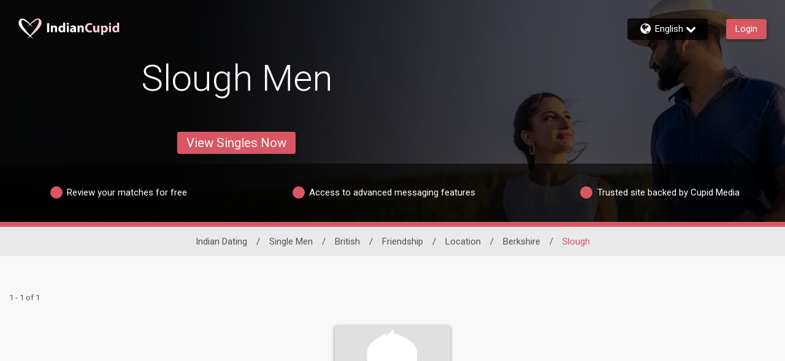

--- FILE ---
content_type: text/css
request_url: https://www.indiancupid.com/assets/desktop/react-resources/bundle-INC.css?cacheUid=1762852644697
body_size: 466
content:
:root {
  --rsdk-logo-width: 120px;
  --rsdk-logo-height: 20px;
  --rsdk-logo-width-tablet: 130px;
  --rsdk-accent: 158 53 62;
  --rsdk-header-search-text: 85 17 23;
  --rsdk-banner-top-background: 36 10 12;
  --rsdk-black-alpha-8: 0 0 0 / 80%;
  --rsdk-btn-bg-dark: 111 24 33;
  --rsdk-btn-bg-disabled: 0 0 0 / 25%;
  --rsdk-btn-bg-green: 112 187 70;
  --rsdk-legacy-green-lighten: 229 243 222;
  --rsdk-ch-title-color: 255 255 255;
  --rsdk-chat-primary-color: 218 86 99;
  --rsdk-dark-secondary-text-color: 121 124 126;
  --rsdk-dark-text-color: 0 0 0;
  --rsdk-discount-color: 239 41 23;
  --rsdk-error-color: 194 59 45;
  --rsdk-find-more-button-color: 255 255 255;
  --rsdk-focus-border-color: 18 159 234;
  --rsdk-header-background: 159 34 44;
  --rsdk-header-button-fill: 158 53 62;
  --rsdk-header-strip: 158 53 62;
  --rsdk-header-strip-text: 255 255 255;
  --rsdk-header-text-expanded: 218 86 99;
  --rsdk-input-value-color: 121 124 126;
  --rsdk-label-color: 86 86 86;
  --rsdk-legacy-accent: 85 17 23;
  --rsdk-legacy-accordion-bg-gray: 239 239 239;
  --rsdk-legacy-blue: 0 116 217;
  --rsdk-legacy-border-color: 209 209 209;
  --rsdk-legacy-border-gray: 204 204 204;
  --rsdk-legacy-burgundy: 130 41 41;
  --rsdk-legacy-checkbox-border: 140 140 140;
  --rsdk-legacy-gray-lighten: 224 224 224;
  --rsdk-legacy-green: 127 175 65;
  --rsdk-legacy-grey: 161 158 158;
  --rsdk-legacy-header-circles-opacity: 1;
  --rsdk-legacy-header-circles-svg-highlight-opacity: 0.6;
  --rsdk-legacy-header-circles-svg-opacity: 0.3;
  --rsdk-legacy-header-color: 255 255 255;
  --rsdk-legacy-header-strip-color: 255 255 255;
  --rsdk-legacy-header-strip-svg-color: 255 255 255;
  --rsdk-legacy-highlight: 255 65 54 / 5%;
  --rsdk-legacy-light-burgundy: 233 194 198;
  --rsdk-legacy-nav-icon-opacity: 0.6;
  --rsdk-legacy-text-color: 50 50 50;
  --rsdk-light-grey: 233 233 233;
  --rsdk-menu-hover-bg: 247 247 247;
  --rsdk-menu-move-color: 49 59 89 / 5%;
  --rsdk-primary: 218 86 99;
  --rsdk-primary-alpha-05: 218 86 99 / 5%;
  --rsdk-questionnaire-title: 218 86 99;
  --rsdk-success-color: 127 175 65;
  --rsdk-table-hover: 255 253 248;
  --rsdk-theme-dark-color: 85 17 23;
  --rsdk-theme-light-color: 242 215 218;
  --rsdk-theme-secondary: 158 53 62;
  --rsdk-theme-secondary-text: 178 84 93;
  --rsdk-upgrade-page-bg: 248 248 248;
  --rsdk-header-color: 255 255 255;
  --rsdk-legacy-nav-fill: 255 255 255;
  --rsdk-legacy-header-badge-color: 255 255 255;
  --rsdk-legacy-nav-footer-color: 255 255 255;
  --rsdk-legacy-activity-count-badge: 159 34 44;
  --rsdk-legacy-header-circles: 193 66 77;
  --rsdk-legacy-header-circles-fill: 85 17 23;
  --rsdk-legacy-theme-badge: 218 86 99;
  --rsdk-match-modal-text-header: 80 86 86;
  --rsdk-match-modal-text-any: 121 124 126;
  --rsdk-match-modal-text: 50 50 50;
  --rsdk-legacy-theme-logo-left: 255 255 255;
  --rsdk-legacy-theme-logo-right: 249 207 210;
  --rsdk-legacy-theme-logo-second-part: 255 255 255;
  --rsdk-legacy-theme-logo-first-part: 249 207 210;
  --rsdk-legacy-header-settings-fill: 255 255 255;
  --rsdk-legacy-footer-logo-first-part: 118 114 115;
  --rsdk-legacy-footer-logo-second-part: 148 41 35;
  --rsdk-legacy-header-strip-background-color: 218 86 99;
  --rsdk-upgrade-page-border-v1: 153 153 153;
  --rsdk-legacy-theme-primary: 218 86 99;
  --rsdk-legacy-warm-gray: 225 225 225;
}


--- FILE ---
content_type: application/javascript
request_url: https://www.indiancupid.com/assets/desktop/react-resources/chunk-common-web-app-v0.50.4.js
body_size: 62771
content:
var Xn=Object.defineProperty;var ei=(e,t,o)=>t in e?Xn(e,t,{enumerable:!0,configurable:!0,writable:!0,value:o}):e[t]=o;var ke=(e,t,o)=>ei(e,typeof t!="symbol"?t+"":t,o);import{j as n,r as a,R as Z,a as ur}from"./chunk-vendor-react-v0.50.4.js";import{m as Qt,c as ti,g as oi,R as fr,a as ri,o as qt,U as ni,L as me,b as ii,d as mr,e as pr,A as ai,f as br,h as si,i as gr,s as hr,r as li,j as _t,k as ci,l as vr,n as di,D as ui,p as fi,q as Ze,M as ne,t as mi,C as pi,u as bi,v as $t,w as gi,x as hi,y as vi,P as yi,z as $i,B as Si,E as ki,F as xi,G as Mi,N as Me,T as Ci,Q as Ai,H as go,I as yr,J as ho,K as vo,O as Ke,S as wi,V as Li,W as ji,X as Pi,Y as Ni,Z as Oi,_ as _i,$ as Ei}from"./chunk-common-v0.50.4.js";const BB=({components:e,children:t})=>n.jsx(n.Fragment,{children:e.reduceRight((o,r)=>n.jsx(r,{children:o}),t)});if(!a.useState)throw new Error("mobx-react-lite requires React with Hooks support");if(!Qt)throw new Error("mobx-react-lite@3 requires mobx at least version 6 to be available");function Ti(e){e()}function Di(e){e||(e=Ti),ti({reactionScheduler:e})}function Ii(e){return oi(e)}var Bi=1e4,Fi=1e4,Ri=(function(){function e(t){var o=this;Object.defineProperty(this,"finalize",{enumerable:!0,configurable:!0,writable:!0,value:t}),Object.defineProperty(this,"registrations",{enumerable:!0,configurable:!0,writable:!0,value:new Map}),Object.defineProperty(this,"sweepTimeout",{enumerable:!0,configurable:!0,writable:!0,value:void 0}),Object.defineProperty(this,"sweep",{enumerable:!0,configurable:!0,writable:!0,value:function(r){r===void 0&&(r=Bi),clearTimeout(o.sweepTimeout),o.sweepTimeout=void 0;var i=Date.now();o.registrations.forEach(function(s,l){i-s.registeredAt>=r&&(o.finalize(s.value),o.registrations.delete(l))}),o.registrations.size>0&&o.scheduleSweep()}}),Object.defineProperty(this,"finalizeAllImmediately",{enumerable:!0,configurable:!0,writable:!0,value:function(){o.sweep(0)}})}return Object.defineProperty(e.prototype,"register",{enumerable:!1,configurable:!0,writable:!0,value:function(t,o,r){this.registrations.set(r,{value:o,registeredAt:Date.now()}),this.scheduleSweep()}}),Object.defineProperty(e.prototype,"unregister",{enumerable:!1,configurable:!0,writable:!0,value:function(t){this.registrations.delete(t)}}),Object.defineProperty(e.prototype,"scheduleSweep",{enumerable:!1,configurable:!0,writable:!0,value:function(){this.sweepTimeout===void 0&&(this.sweepTimeout=setTimeout(this.sweep,Fi))}}),e})(),Ui=typeof FinalizationRegistry<"u"?FinalizationRegistry:Ri,Ne=new Ui(function(e){var t;(t=e.reaction)===null||t===void 0||t.dispose(),e.reaction=null}),$r={exports:{}},Sr={};/**
 * @license React
 * use-sync-external-store-shim.production.js
 *
 * Copyright (c) Meta Platforms, Inc. and affiliates.
 *
 * This source code is licensed under the MIT license found in the
 * LICENSE file in the root directory of this source tree.
 */var Ce=a;function Hi(e,t){return e===t&&(e!==0||1/e===1/t)||e!==e&&t!==t}var zi=typeof Object.is=="function"?Object.is:Hi,Vi=Ce.useState,Ki=Ce.useEffect,Qi=Ce.useLayoutEffect,qi=Ce.useDebugValue;function Gi(e,t){var o=t(),r=Vi({inst:{value:o,getSnapshot:t}}),i=r[0].inst,s=r[1];return Qi(function(){i.value=o,i.getSnapshot=t,St(i)&&s({inst:i})},[e,o,t]),Ki(function(){return St(i)&&s({inst:i}),e(function(){St(i)&&s({inst:i})})},[e]),qi(o),o}function St(e){var t=e.getSnapshot;e=e.value;try{var o=t();return!zi(e,o)}catch{return!0}}function Wi(e,t){return t()}var Zi=typeof window>"u"||typeof window.document>"u"||typeof window.document.createElement>"u"?Wi:Gi;Sr.useSyncExternalStore=Ce.useSyncExternalStore!==void 0?Ce.useSyncExternalStore:Zi;$r.exports=Sr;var Yi=$r.exports;function yo(e){e.reaction=new fr("observer".concat(e.name),function(){var t;e.stateVersion=Symbol(),(t=e.onStoreChange)===null||t===void 0||t.call(e)})}function Ji(e,t){t===void 0&&(t="observed");var o=Z.useRef(null);if(!o.current){var r={reaction:null,onStoreChange:null,stateVersion:Symbol(),name:t,subscribe:function(c){return Ne.unregister(r),r.onStoreChange=c,r.reaction||(yo(r),r.stateVersion=Symbol()),function(){var d;r.onStoreChange=null,(d=r.reaction)===null||d===void 0||d.dispose(),r.reaction=null}},getSnapshot:function(){return r.stateVersion}};o.current=r}var i=o.current;i.reaction||(yo(i),Ne.register(o,i,i)),Z.useDebugValue(i.reaction,Ii),Yi.useSyncExternalStore(i.subscribe,i.getSnapshot,i.getSnapshot);var s,l;if(i.reaction.track(function(){try{s=e()}catch(c){l=c}}),l)throw l;return s}var kt,xt,kr=typeof Symbol=="function"&&Symbol.for,Xi=(xt=(kt=Object.getOwnPropertyDescriptor(function(){},"name"))===null||kt===void 0?void 0:kt.configurable)!==null&&xt!==void 0?xt:!1,$o=kr?Symbol.for("react.forward_ref"):typeof a.forwardRef=="function"&&a.forwardRef(function(e){return null}).$$typeof,So=kr?Symbol.for("react.memo"):typeof a.memo=="function"&&a.memo(function(e){return null}).$$typeof;function ea(e,t){var o;if(So&&e.$$typeof===So)throw new Error("[mobx-react-lite] You are trying to use `observer` on a function component wrapped in either another `observer` or `React.memo`. The observer already applies 'React.memo' for you.");var r=(o=void 0)!==null&&o!==void 0?o:!1,i=e,s=e.displayName||e.name;if($o&&e.$$typeof===$o&&(r=!0,i=e.render,typeof i!="function"))throw new Error("[mobx-react-lite] `render` property of ForwardRef was not a function");var l=function(c,d){return Ji(function(){return i(c,d)},s)};return l.displayName=e.displayName,Xi&&Object.defineProperty(l,"name",{value:e.name,writable:!0,configurable:!0}),e.contextTypes&&(l.contextTypes=e.contextTypes),r&&(l=a.forwardRef(l)),l=a.memo(l),oa(e,l),l}var ta={$$typeof:!0,render:!0,compare:!0,type:!0,displayName:!0};function oa(e,t){Object.keys(e).forEach(function(o){ta[o]||Object.defineProperty(t,o,Object.getOwnPropertyDescriptor(e,o))})}var Mt;Di(ur.unstable_batchedUpdates);Mt=Ne.finalizeAllImmediately;function ra(e,t){if(ko(e,t))return!0;if(typeof e!="object"||e===null||typeof t!="object"||t===null)return!1;var o=Object.keys(e),r=Object.keys(t);if(o.length!==r.length)return!1;for(var i=0;i<o.length;i++)if(!Object.hasOwnProperty.call(t,o[i])||!ko(e[o[i]],t[o[i]]))return!1;return!0}function ko(e,t){return e===t?e!==0||1/e===1/t:e!==e&&t!==t}var xo=Symbol("patchMixins"),xr=Symbol("patchedDefinition");function na(e,t){var o=e[xo]=e[xo]||{},r=o[t]=o[t]||{};return r.locks=r.locks||0,r.methods=r.methods||[],r}function Mo(e,t){for(var o=this,r=arguments.length,i=new Array(r>2?r-2:0),s=2;s<r;s++)i[s-2]=arguments[s];t.locks++;try{var l;return e!=null&&(l=e.apply(this,i)),l}finally{t.locks--,t.locks===0&&t.methods.forEach(function(c){c.apply(o,i)})}}function Co(e,t){var o=function(){for(var i=arguments.length,s=new Array(i),l=0;l<i;l++)s[l]=arguments[l];Mo.call.apply(Mo,[this,e,t].concat(s))};return o}function ia(e,t,o){var r=na(e,t);r.methods.indexOf(o)<0&&r.methods.push(o);var i=Object.getOwnPropertyDescriptor(e,t);if(!(i&&i[xr])){var s=e[t],l=Mr(e,t,i?i.enumerable:void 0,r,s);Object.defineProperty(e,t,l)}}function Mr(e,t,o,r,i){var s,l=Co(i,r);return s={},s[xr]=!0,s.get=function(){return l},s.set=function(d){if(this===e)l=Co(d,r);else{var u=Mr(this,t,o,r,d);Object.defineProperty(this,t,u)}},s.configurable=!0,s.enumerable=o,s}var Ao=Symbol("ObserverAdministration"),wo=Symbol("isMobXReactObserver");function Et(e){var t;return(t=e[Ao])!=null?t:e[Ao]={reaction:null,mounted:!1,reactionInvalidatedBeforeMount:!1,forceUpdate:null,name:Tt(e.constructor),state:void 0,props:void 0,context:void 0}}function aa(e){var t=e.prototype;if(e[wo]){var o=Tt(e);throw new Error("The provided component class ("+o+") has already been declared as an observer component.")}else e[wo]=!0;if(t.componentWillReact)throw new Error("The componentWillReact life-cycle event is no longer supported");if(e.__proto__!==a.PureComponent){if(!t.shouldComponentUpdate)t.shouldComponentUpdate=Lo;else if(t.shouldComponentUpdate!==Lo)throw new Error("It is not allowed to use shouldComponentUpdate in observer based components.")}var r=t.render;if(typeof r!="function"){var i=Tt(e);throw new Error("[mobx-react] class component ("+i+") is missing `render` method.\n`observer` requires `render` being a function defined on prototype.\n`render = () => {}` or `render = function() {}` is not supported.")}t.render=function(){return Object.defineProperty(this,"render",{configurable:!1,writable:!1,value:sa.call(this,r)}),this.render()};var s=t.componentDidMount;return t.componentDidMount=function(){var l=this,c=Et(this);return c.mounted=!0,Ne.unregister(this),c.forceUpdate=function(){return l.forceUpdate()},(!c.reaction||c.reactionInvalidatedBeforeMount)&&c.forceUpdate(),s==null?void 0:s.apply(this,arguments)},ia(t,"componentWillUnmount",function(){var l,c=Et(this);(l=c.reaction)==null||l.dispose(),c.reaction=null,c.forceUpdate=null,c.mounted=!1,c.reactionInvalidatedBeforeMount=!1}),e}function Tt(e){return e.displayName||e.name||"<component>"}function sa(e){var t=e.bind(this),o=Et(this);function r(){o.reaction||(o.reaction=la(o),o.mounted||Ne.register(this,o,this));var i=void 0,s=void 0;if(o.reaction.track(function(){try{s=ri(!1,t)}catch(l){i=l}}),i)throw i;return s}return r}function la(e){return new fr(e.name+".render()",function(){if(!e.mounted){e.reactionInvalidatedBeforeMount=!0;return}try{e.forceUpdate==null||e.forceUpdate()}catch{var t;(t=e.reaction)==null||t.dispose(),e.reaction=null}})}function Lo(e,t){return this.state!==t?!0:!ra(this.props,e)}function j(e,t){return e.isMobxInjector===!0&&console.warn("Mobx observer: You are trying to use `observer` on a component that already has `inject`. Please apply `observer` before applying `inject`"),Object.prototype.isPrototypeOf.call(a.Component,e)||Object.prototype.isPrototypeOf.call(a.PureComponent,e)?aa(e):ea(e)}Z.version.split(".")[0];if(!a.Component)throw new Error("mobx-react requires React to be available");if(!qt)throw new Error("mobx-react requires mobx to be available");const P=e=>e===null?null:Object.getOwnPropertyNames(e).reduce((t,o)=>({...t,[o]:e[o]}),{}),Cr=a.createContext(null),ca=()=>{const[e,t]=a.useState(null);return a.useEffect(()=>t(new ni),[]),P(e)},FB=j(({children:e})=>{const t=ca();return n.jsx(Cr.Provider,{value:t,children:e})}),RB=()=>a.useContext(Cr),da="تعديل تفضيلات الكوكيز",ua="إعلان",fa="المنتدى",ma="إلغاء",pa="إلغاء العضوية",ba="إغلاق",ga="لا تبيع معلوماتي",ha="معلومات عنا",va="الشركات التابعة",ya="تصفح",$a="القواعد المعمول بها لدينا",Sa="اتصل بنا",ka="سياسة الكوكيز",xa="الشركة الأم",Ma="الأمان في المواعدة عبر الإنترنت",Ca="IMBRA pamphlet",Aa="مواقع أخرى",wa="بيان الخصوصية",La="خريطة الموقع",ja="قصص نجاح",Pa="شروط الاستخدام",Na="سياسة رد المال",Oa="قابلي رجال عزّاب أكثر!",_a="قابل نساء عازبات أكثر!",Ea=" تعلم المزيد",Ta="الرجاء الإنتظار",Da="تسجيل الدخول",Ia="قابل أكثر من ٦٠ مليون عضو وعضوة عبر شبكة Cupid Media",Ba='ستظهر الرسوم في كشف حسابك أو بطاقتك باسم "{1}". ستتم محاسبتك من قبل شركة SOL Networks Limited، 71 Tower Road، SLM 1609، Sliema، Malta. عملة الفوترة الخاصة بك هي {2}',Fa="آخر",Ra="عنوان البريد الخاص بنا",Ua="{1}<br> Cupid Media Pty Ltd<br> 21 Crombie Ave<br>  Bundall QLD 4217<br> Australia<br>",Ha=`SOL Networks Limited<br> 
71 Tower Road,<br> 
SLM 1609,<br> 
Sliema,<br> 
Malta<br>`,za="بيان الخصوصية",Va="شروطاستخدامشركة SOL Networks Limited",Ka="Cupid Media، وشعار Cupid Media و{1} علامات تجارية مسجلة لشركة Ecom Holdings Pty Ltd وتستخدمها SOL Networks Limited بإذن",Qa="{1}{2} هي علامة تجارية مسجلة لشركة SOL Networks Limited.",qa="قم بزيارة مواقعنا الأخرى",Ga={CookieEditPreferencesTitle:da,advertisementLabel:ua,blogMenu:fa,cancel:ma,cancelMembership:pa,close:ba,doNotSellMyInfo:ga,footerAbout:ha,footerAffiliates:va,footerBrowse:ya,footerCommunityguidelines:$a,footerContact:Sa,footerCookiePolicy:ka,footerCorporate:xa,footerDatingSafety:Ma,footerImbraPamphlet:Ca,footerOtherSites:Aa,footerPrivacy:wa,footerSiteMap:La,footerSuccess:ja,footerTerms:Pa,header_paymentrefund:Na,internalMailSubjectFemale_increaseActivity:Oa,internalMailSubjectMale_increaseActivity:_a,learnMoreLink:Ea,loading:Ta,login:Da,meetOver60Million:Ia,orderFormBillingInfoCompliance:Ba,other:Fa,postalAddress:Ra,postalAddressDetail:Ua,postalAddressDetailEU:Ha,privacystatementHeading:za,termsofuseHeading:Va,trademarkSnipperNoLogoEU:Ka,trademarkSnippet:Qa,visitOurOtherSites:qa},Wa="Cookie-Einstellungen bearbeiten",Za="Werbung",Ya="Blog",Ja="Abbrechen",Xa="Mitgliedschaft kündigen",es="Schliessen",ts="Meine Daten nicht verkaufen",os="Über uns",rs="Affiliates",ns="Browsen",is="Community-Richtlinien",as="Kontakt",ss="Cookie Richtlinie",ls="Unternehmen",cs="Dating Sicherheit",ds="IMBRA pamphlet",us="Weitere Webseiten",fs="Datenschutzerklärung",ms="Inhaltsübersicht",ps="Erfolgsgeschichten",bs="Nutzungsbedingungen",gs="Rückerstattungsrichtlinien",hs="Treffen Sie mehr Männer",vs="Treffen Sie mehr Frauen ",ys="Erfahren Sie mehr",$s="Laden",Ss="Login",ks="Treffen Sie über 60 Millionen Mitglieder im Cupid Media-Netzwerk",xs="Die Belastung auf Ihrer Abrechnung oder Karte wird als „{1}“ angezeigt. Die Abrechnung erfolgt durch SOL Networks Limited, 71 Tower Road, SLM 1609, Sliema, Malta. Ihre Rechnungswährung ist &currency",Ms="Sonstiges",Cs="Unsere Postanschrift",As="{1}<br> Cupid Media Pty Ltd<br> 21 Crombie Ave<br>  Bundall QLD 4217<br> Australia<br>",ws=`SOL Networks Limited<br> 
71 Tower Road,<br> 
SLM 1609,<br> 
Sliema,<br> 
Malta<br>`,Ls="Datenschutzerklärung",js="SOL Networks Limited Nutzungsbedingungen",Ps="Cupid Media, das Cupid Media Logo und {1} sind eingetragene Warenzeichen der Ecom Holdings Pty Ltd und werden mit Genehmigung von SOL Networks Limited verwendet.",Ns="{1}{2} ist eine eingetragene Marke von SOL Networks Limited.",Os="Besuchen Sie unsere anderen Webseiten",_s={CookieEditPreferencesTitle:Wa,advertisementLabel:Za,blogMenu:Ya,cancel:Ja,cancelMembership:Xa,close:es,doNotSellMyInfo:ts,footerAbout:os,footerAffiliates:rs,footerBrowse:ns,footerCommunityguidelines:is,footerContact:as,footerCookiePolicy:ss,footerCorporate:ls,footerDatingSafety:cs,footerImbraPamphlet:ds,footerOtherSites:us,footerPrivacy:fs,footerSiteMap:ms,footerSuccess:ps,footerTerms:bs,header_paymentrefund:gs,internalMailSubjectFemale_increaseActivity:hs,internalMailSubjectMale_increaseActivity:vs,learnMoreLink:ys,loading:$s,login:Ss,meetOver60Million:ks,orderFormBillingInfoCompliance:xs,other:Ms,postalAddress:Cs,postalAddressDetail:As,postalAddressDetailEU:ws,privacystatementHeading:Ls,termsofuseHeading:js,trademarkSnipperNoLogoEU:Ps,trademarkSnippet:Ns,visitOurOtherSites:Os},Es="Edit Cookie Preferences",Ts="Advertisement",Ds="Blog",Is="Cancel",Bs="Cancel Membership",Fs="Close",Rs="Do Not Sell My Info",Us="About Us",Hs="Affiliates",zs="Browse",Vs="Community Guidelines",Ks="Contact Us",Qs="Cookie Policy",qs="Corporate",Gs="Dating Safety",Ws="IMBRA pamphlet",Zs="Other Sites",Ys="Privacy Statement",Js="Site Map",Xs="Success Stories",el="Terms of Use",tl="Refund Policy",ol="Meet More Single Men!",rl="Meet More Single Women!",nl="Learn more",il="Loading",al="Login",sl="Meet over 60 million members across the Cupid Media network",ll='The charge on your billing statement or card will appear as "{1}". You are being billed by SOL Networks Limited, 71 Tower Road, SLM 1609, Sliema, Malta. Your billing currency is {2}',cl="Other",dl="Our postal address",ul=`{1}<br>
Cupid Media Pty Ltd<br>
21 Crombie Ave<br>
Bundall QLD 4217<br>
Australia<br>`,fl=`SOL Networks Limited<br>
71 Tower Road,<br>
SLM 1609,<br>
Sliema,<br>
Malta<br>`,ml="Privacy Statement",pl="SOL Networks Limited Terms Of Use",bl="Cupid Media, the Cupid Media Logo {1} are registered trademarks of Ecom Holdings Pty Ltd.",gl="{1}{2} is a registered trademark of  SOL Networks Limited. ",hl="Visit Our Other Sites",vl={CookieEditPreferencesTitle:Es,advertisementLabel:Ts,blogMenu:Ds,cancel:Is,cancelMembership:Bs,close:Fs,doNotSellMyInfo:Rs,footerAbout:Us,footerAffiliates:Hs,footerBrowse:zs,footerCommunityguidelines:Vs,footerContact:Ks,footerCookiePolicy:Qs,footerCorporate:qs,footerDatingSafety:Gs,footerImbraPamphlet:Ws,footerOtherSites:Zs,footerPrivacy:Ys,footerSiteMap:Js,footerSuccess:Xs,footerTerms:el,header_paymentrefund:tl,internalMailSubjectFemale_increaseActivity:ol,internalMailSubjectMale_increaseActivity:rl,learnMoreLink:nl,loading:il,login:al,meetOver60Million:sl,orderFormBillingInfoCompliance:ll,other:cl,postalAddress:dl,postalAddressDetail:ul,postalAddressDetailEU:fl,privacystatementHeading:ml,termsofuseHeading:pl,trademarkSnipperNoLogoEU:bl,trademarkSnippet:gl,visitOurOtherSites:hl},yl="Editar Preferencias de Cookies",$l="Anuncios",Sl="Blog",kl="Cancelar",xl="Cancelar membresía",Ml="Cerrar",Cl="No Vendan Mi Información",Al="Sobre Nosotros",wl="Afiliados",Ll="Navegar",jl="Normas de la Comunidad",Pl="Contáctenos",Nl="Política de cookies",Ol="Información Corporativa",_l="Seguridad en Citas",El="IMBRA pamphlet",Tl="Otros Sitios",Dl="Política de privacidad",Il="Mapa del Sitio",Bl="Historias Exitosas",Fl="Términos de Uso",Rl="Política de Devoluciones",Ul="Conozca más hombres solteros!",Hl="Conozca más mujeres!",zl="Más información",Vl="Cargando",Kl="Ingresar",Ql="Conozca a más de 60 millones de miembros en la red Cupid Media",ql='El cargo en su estado de cuenta o tarjeta aparecerá como "{1}". Seras facturado por SOL Networks Limited, 71 Tower Road, SLM 1609, Sliema, Malta. Su moneda de facturación es {2}',Gl="Otro",Wl="Nuestra dirección postal",Zl="{1}<br> Cupid Media Pty Ltd<br> 21 Crombie Ave<br> Bundall QLD 4217<br> Australia<br>",Yl=`SOL Networks Limited<br> 
71 Tower Road,<br> 
SLM 1609,<br> 
Sliema,<br> 
Malta<br>`,Jl="Política de privacidad",Xl="Términos de Uso de SOL Network Limited",ec="Cupid Media, el logotipo de Cupid Media y {1} son marcas comerciales registradas de Ecom Holdings Pty Ltd y se utilizan con el permiso de SOL Networks Limited.",tc="{1}{2} es una marca registrada de SOL Networks Limited.",oc="Visite Nuestros Otros Sitios",rc={CookieEditPreferencesTitle:yl,advertisementLabel:$l,blogMenu:Sl,cancel:kl,cancelMembership:xl,close:Ml,doNotSellMyInfo:Cl,footerAbout:Al,footerAffiliates:wl,footerBrowse:Ll,footerCommunityguidelines:jl,footerContact:Pl,footerCookiePolicy:Nl,footerCorporate:Ol,footerDatingSafety:_l,footerImbraPamphlet:El,footerOtherSites:Tl,footerPrivacy:Dl,footerSiteMap:Il,footerSuccess:Bl,footerTerms:Fl,header_paymentrefund:Rl,internalMailSubjectFemale_increaseActivity:Ul,internalMailSubjectMale_increaseActivity:Hl,learnMoreLink:zl,loading:Vl,login:Kl,meetOver60Million:Ql,orderFormBillingInfoCompliance:ql,other:Gl,postalAddress:Wl,postalAddressDetail:Zl,postalAddressDetailEU:Yl,privacystatementHeading:Jl,termsofuseHeading:Xl,trademarkSnipperNoLogoEU:ec,trademarkSnippet:tc,visitOurOtherSites:oc},nc="Muokkaa evästeasetuksia",ic="Mainos",ac="Blogi",sc="Peruuta",lc="Peruuta jäsenyys",cc="Sulje",dc="Älä myy tietojani",uc="Meistä",fc="Kumppanit",mc="Selaa",pc="Yhteisöohjeemme",bc="Yhteystiedot",gc="Evästeiden käyttö",hc="Yritys",vc="Deittailun turvallisuus",yc="IMBRA pamphlet",$c="Muut sivustot",Sc="Tietosuoja",kc="Sivukartta",xc="Menestystarinat",Mc="Käyttöehdot",Cc="Hyvityskäytännöt",Ac="Tapaa lisää naimattomia miehiä ",wc="Tapaa lisää naimattomia miehiä ",Lc="Lue lisää",jc="Lataus kesken",Pc="Kirjautuminen",Nc="Tapaa yli 60 miljoonaa jäsentä Cupid Media -verkostossa",Oc='Maksu näkyy nimellä "{1}" laskussaasi tai korttitapahtumissasi. Sinua laskuttaa SOL Networks Limited, 71 Tower Road, SLM 1609, Silema, Malta. Laskutusvaluuttasi on {2}',_c="Muu",Ec="Postiosoite",Tc="{1}<br> Cupid Media Pty Ltd<br> 21 Crombie Ave<br> Bundall QLD 4217<br> Australia<br>",Dc=`SOL Networks Limited<br> 
71 Tower Road,<br> 
SLM 1609,<br> 
Sliema,<br> 
Malta<br>`,Ic="Tietosuoja",Bc="SOL Networks Limited Terms Of Use",Fc="Cupid Media, Cupid Media -logo ja {1} ovat rekisteröityjä tavaramerkkejä, jotka omistaa Ecom Holdings Pty Ltd. SOL Networks Limitedillä on lupa käyttää kyseisiä tavaramerkkejä.",Rc="{1}{2} on SOL Networks Limitedin rekisteröity tavaramerkki.",Uc="Vieraile muilla sivustoillamme",Hc={CookieEditPreferencesTitle:nc,advertisementLabel:ic,blogMenu:ac,cancel:sc,cancelMembership:lc,close:cc,doNotSellMyInfo:dc,footerAbout:uc,footerAffiliates:fc,footerBrowse:mc,footerCommunityguidelines:pc,footerContact:bc,footerCookiePolicy:gc,footerCorporate:hc,footerDatingSafety:vc,footerImbraPamphlet:yc,footerOtherSites:$c,footerPrivacy:Sc,footerSiteMap:kc,footerSuccess:xc,footerTerms:Mc,header_paymentrefund:Cc,internalMailSubjectFemale_increaseActivity:Ac,internalMailSubjectMale_increaseActivity:wc,learnMoreLink:Lc,loading:jc,login:Pc,meetOver60Million:Nc,orderFormBillingInfoCompliance:Oc,other:_c,postalAddress:Ec,postalAddressDetail:Tc,postalAddressDetailEU:Dc,privacystatementHeading:Ic,termsofuseHeading:Bc,trademarkSnipperNoLogoEU:Fc,trademarkSnippet:Rc,visitOurOtherSites:Uc},zc="Modifier les préférences de cookies",Vc="Publicité",Kc="Blog",Qc="Annuler",qc="Annuler l'abonnement",Gc="Fermer",Wc="Ne vendez pas mes informations",Zc="Qui sommes-nous",Yc="Affiliés",Jc="Parcourir",Xc="Règles de communauté",ed="Contactez Nous",td="Politique de Cookie",od="Compagnie",rd="Sécurité",nd="IMBRA pamphlet",id="Autres Sites",ad="Politique de confidentialité",sd="Plan du site",ld="Témoignages",cd="Conditions d’utilisation",dd="Politique de remboursement",ud="Rencontrez Plus d'Hommes",fd="Rencontrez Plus de Femmes",md="En savoir plus",pd="Chargement",bd=`Connexion
`,gd="Rencontrez plus de 60 millions de membres à travers le réseau Cupid Media",hd="Le débit sur votre relevé de facturation ou de carte apparaîtra sous le nom « {1} ». Vous êtes facturé par SOL Networks Limited, 71 Tower Road, SLM 1609, Sliema, Malte. La devise de votre facturation est en {2}",vd="Autre",yd="Notre adresse postale",$d="{1}<br> Cupid Media Pty Ltd<br> 21 Crombie Ave<br> Bundall QLD 4217<br> Australia<br>",Sd=`SOL Networks Limited<br> 
71 Tower Road,<br> 
SLM 1609,<br> 
Sliema,<br> 
Malta<br>`,kd="Politique de confidentialité",xd="SOL Networks Limited Conditions d'utilisation",Md="Cupid Media, le logo Cupid Media et {1} sont des marques déposées de Ecom Holdings Pty Ltd et utilisées avec l'autorisation de SOL Networks Limited",Cd="{1}{2} est une marque déposée de SOL Networks Limited.",Ad="Visitez Nos Autres Sites",wd={CookieEditPreferencesTitle:zc,advertisementLabel:Vc,blogMenu:Kc,cancel:Qc,cancelMembership:qc,close:Gc,doNotSellMyInfo:Wc,footerAbout:Zc,footerAffiliates:Yc,footerBrowse:Jc,footerCommunityguidelines:Xc,footerContact:ed,footerCookiePolicy:td,footerCorporate:od,footerDatingSafety:rd,footerImbraPamphlet:nd,footerOtherSites:id,footerPrivacy:ad,footerSiteMap:sd,footerSuccess:ld,footerTerms:cd,header_paymentrefund:dd,internalMailSubjectFemale_increaseActivity:ud,internalMailSubjectMale_increaseActivity:fd,learnMoreLink:md,loading:pd,login:bd,meetOver60Million:gd,orderFormBillingInfoCompliance:hd,other:vd,postalAddress:yd,postalAddressDetail:$d,postalAddressDetailEU:Sd,privacystatementHeading:kd,termsofuseHeading:xd,trademarkSnipperNoLogoEU:Md,trademarkSnippet:Cd,visitOurOtherSites:Ad},Ld="Modifica le preferenze dei cookie",jd="Pubblicità",Pd="Blog",Nd="Annulla",Od="Cancel Membership",_d="Chiudi",Ed="Non vendere le mie informazioni",Td="Chi siamo",Dd="Affiliati",Id="Cerca",Bd="Linee Guida della Comunità",Fd="Contattaci",Rd="Politica dei cookie",Ud="Azienda",Hd="Sicurezza degli Appuntamenti",zd="IMBRA pamphlet",Vd="Altri Siti",Kd="Informativa Privacy",Qd="Mappa del Sito",qd="Storie di successo",Gd="Termini di Utilizzo",Wd="La nostra politica di rimborso",Zd="Incontra altri uomini single",Yd="Incontra altri uomini single",Jd="Per saperne di più",Xd="Caricamento",eu="Connettiti",tu="Incontra oltre 60 milioni di membri/e sul network Cupid Media",ou=`L'addebito, sul tuo estratto conto o sulla tua carta comparirà come "{1}". Hai ricevuto un addebito da parte di SOL Networks Limited, 71 Tower Road, SLM 1609, Sliema, Malta. La valuta della tua fatturazione è in {2}`,ru="Altro",nu="Il nostro indirizzo postale",iu="{1}<br> Cupid Media Pty Ltd<br> 21 Crombie Ave<br> Bundall QLD 4217<br> Australia<br>",au=`SOL Networks Limited<br> 
71 Tower Road,<br> 
SLM 1609,<br> 
Sliema,<br> 
Malta<br>`,su="Informativa Privacy",lu="Termini d'Utilizzo della SOL Networks Limited",cu="Cupid Media, il logo di Cupid Media Logo e {1} sono marchi registrati diEcom Holdings Pty Ltd e usati con il permesso di SOL Networks Limited",du="{1}{2} è un marchio registrato di SOL Networks Limited.",uu="Visita i nostri altri siti",fu={CookieEditPreferencesTitle:Ld,advertisementLabel:jd,blogMenu:Pd,cancel:Nd,cancelMembership:Od,close:_d,doNotSellMyInfo:Ed,footerAbout:Td,footerAffiliates:Dd,footerBrowse:Id,footerCommunityguidelines:Bd,footerContact:Fd,footerCookiePolicy:Rd,footerCorporate:Ud,footerDatingSafety:Hd,footerImbraPamphlet:zd,footerOtherSites:Vd,footerPrivacy:Kd,footerSiteMap:Qd,footerSuccess:qd,footerTerms:Gd,header_paymentrefund:Wd,internalMailSubjectFemale_increaseActivity:Zd,internalMailSubjectMale_increaseActivity:Yd,learnMoreLink:Jd,loading:Xd,login:eu,meetOver60Million:tu,orderFormBillingInfoCompliance:ou,other:ru,postalAddress:nu,postalAddressDetail:iu,postalAddressDetailEU:au,privacystatementHeading:su,termsofuseHeading:lu,trademarkSnipperNoLogoEU:cu,trademarkSnippet:du,visitOurOtherSites:uu},mu="Cookie 設定の編集",pu="広告",bu="ブログ",gu="キャンセル",hu="会員資格をキャンセルする",vu="閉じる",yu="個人データを第三者に販売しない",$u="私たちについて",Su="アフィリエイト",ku="ブラウザ",xu="コミュニティーガイドライン",Mu="お問い合わせ",Cu="Cookieに関する規約",Au="法人組織",wu="デートの安全",Lu="IMBRA pamphlet",ju="その他のサイト",Pu="個人情報の保護方針",Nu="サイトマップ",Ou="サクセスストーリー",_u="利用規約",Eu="返金規約",Tu="始めの一歩を踏み出しましょう！",Du="始めの一歩を踏み出しましょう！",Iu="詳細",Bu="ローディング",Fu="ログイン",Ru="Cupid Mediaネットワーク全体で6000万人以上の会員に出会う",Uu="お客様の請求書またはカードご利用代金明細書には「{1}」として請求が表示されます。お客様はSOL Networks Limited、71 Tower Road、SLM 1609、Sliema、Maltaから請求されます。お客様に請求される通貨は{2}です",Hu="その他",zu="郵便物送付先住所",Vu="{1}<br> Cupid Media Pty Ltd<br> 21 Crombie Ave<br> Bundall QLD 4217<br> Australia<br>",Ku=`SOL Networks Limited<br> 
71 Tower Road,<br> 
SLM 1609,<br> 
Sliema,<br> 
Malta<br>`,Qu="個人情報の保護方針",qu="SOL Networks Limited の利用規約",Gu="Cupid Media、Cupid Media のロゴ、および {1} は、Ecom Holdings Pty Ltd の登録商標であり、SOL Networks Limited の許可を得て使用されています",Wu="{1}{2}はSOL Networks Limitedの登録商標です。",Zu="弊社のほかのサイトを見てみる",Yu={CookieEditPreferencesTitle:mu,advertisementLabel:pu,blogMenu:bu,cancel:gu,cancelMembership:hu,close:vu,doNotSellMyInfo:yu,footerAbout:$u,footerAffiliates:Su,footerBrowse:ku,footerCommunityguidelines:xu,footerContact:Mu,footerCookiePolicy:Cu,footerCorporate:Au,footerDatingSafety:wu,footerImbraPamphlet:Lu,footerOtherSites:ju,footerPrivacy:Pu,footerSiteMap:Nu,footerSuccess:Ou,footerTerms:_u,header_paymentrefund:Eu,internalMailSubjectFemale_increaseActivity:Tu,internalMailSubjectMale_increaseActivity:Du,learnMoreLink:Iu,loading:Bu,login:Fu,meetOver60Million:Ru,orderFormBillingInfoCompliance:Uu,other:Hu,postalAddress:zu,postalAddressDetail:Vu,postalAddressDetailEU:Ku,privacystatementHeading:Qu,termsofuseHeading:qu,trademarkSnipperNoLogoEU:Gu,trademarkSnippet:Wu,visitOurOtherSites:Zu},Ju="Wijzig mijn cookie voorkeuren",Xu="Advertentie",ef="Blog",tf="Annuleren",of="Lidmaatschap opzeggen",rf="Sluiten",nf="Verkoop mijn gegevens niet",af="Over ons",sf="affiliaties",lf="Bladeren",cf="Gemeenschapsregels",df="Contact",uf="Cookiebeleid",ff="Gezamenlijk",mf="Veilig daten",pf="IMBRA pamphlet",bf="Andere sites",gf="Privacybeleid",hf="Site map",vf="Succesverhalen",yf="Gebruiksvoorwaarden",$f="Terugbetalingsbeleid",Sf="Zet de eerste stap!",kf="Zet de eerste stap!",xf="Lees meer",Mf="Laden",Cf="Login",Af="Ontmoet ruim 60 miljoen leden over het gehele Cupid Media Netwerk",wf='De betaling zal op je bankafschrift of card-overzicht vermeld staan als "{1}". Je wordt gefactureerd door SOL Networks Limited, 71 Tower Road, SLM 1609, Sliema, Malta Je wordt gefactureerd in {2}',Lf="Anders",jf="Ons Postadres",Pf="{1}<br> Cupid Media Pty Ltd<br> 21 Crombie Ave<br> Bundall QLD 4217<br> Australia<br>",Nf=`SOL Networks Limited<br> 
71 Tower Road,<br> 
SLM 1609,<br> 
Sliema,<br> 
Malta<br>`,Of="Privacybeleid",_f="SOL Networks Limited Algemene Gebruiksvoorwaarden",Ef="Cupid Media, het Cupid Media logo en {1} zijn geregistreerde handelsmerken van Ecom Holdings Pty Ltd en worden gebruikt met toestemming van SOL Networks Limited.",Tf="{1}{2} is een geregistreerd handelsmerk van SOL Networks Limited.",Df="Bezoek onze andere websites",If={CookieEditPreferencesTitle:Ju,advertisementLabel:Xu,blogMenu:ef,cancel:tf,cancelMembership:of,close:rf,doNotSellMyInfo:nf,footerAbout:af,footerAffiliates:sf,footerBrowse:lf,footerCommunityguidelines:cf,footerContact:df,footerCookiePolicy:uf,footerCorporate:ff,footerDatingSafety:mf,footerImbraPamphlet:pf,footerOtherSites:bf,footerPrivacy:gf,footerSiteMap:hf,footerSuccess:vf,footerTerms:yf,header_paymentrefund:$f,internalMailSubjectFemale_increaseActivity:Sf,internalMailSubjectMale_increaseActivity:kf,learnMoreLink:xf,loading:Mf,login:Cf,meetOver60Million:Af,orderFormBillingInfoCompliance:wf,other:Lf,postalAddress:jf,postalAddressDetail:Pf,postalAddressDetailEU:Nf,privacystatementHeading:Of,termsofuseHeading:_f,trademarkSnipperNoLogoEU:Ef,trademarkSnippet:Tf,visitOurOtherSites:Df},Bf="Rediger nettkjekspreferanser",Ff="Reklame",Rf="Blogg",Uf="Avbryt",Hf="Avbryt medlemskap",zf="Lukk",Vf="Ikke selg informasjonen min",Kf="Om oss",Qf="Samarbeidspartnere",qf="Bla igjennom",Gf="Retningslinjer for fellesskapet",Wf="Kontakt oss",Zf="Retningslinjer for informasjonskapsler",Yf="Korporativ",Jf="Sikkerhetstips for dating",Xf="IMBRA pamphlet",em="Andre sider",tm="Personvernerklæring",om="Sidekart",rm="Suksesshistorier",nm="Vilkår for bruk",im="Retningslinjer for Refusjon",am="Møt flere single menn!",sm="Møt flere single kvinner!",lm="Lær mer",cm="Laster",dm="Logg inn",um="Møt over 60 millioner medlemmer i Cupid Media sitt nettverk.",fm='Belastningen på kontoutskriften eller kortet ditt vil vises som "{1}". Du blir fakturert av SOL Networks Limited, 71 Tower Road, SLM 1609, Sliema, Malta. Din faktureringsvaluta er {2}',mm="Andre",pm="Vår postadresse",bm="{1}<br> Cupid Media Pty Ltd<br> 21 Crombie Ave<br> Bundall QLD 4217<br> Australia<br>",gm=`SOL Networks Limited<br> 
71 Tower Road,<br> 
SLM 1609,<br> 
Sliema,<br> 
Malta<br>`,hm="Personvernerklæring",vm="SOL Networks Limited Vilkår for bruk",ym="Cupid Media samt Cupid Media-logoen og {1} er registrerte varemerker tilhørende Ecom Holdings Pty Ltd og brukes med tillatelse fra SOL Networks Limited",$m="{1}{2} er et registrert varemerke for SOL Networks Limited.",Sm="Besøk vår andre nettsteder",km={CookieEditPreferencesTitle:Bf,advertisementLabel:Ff,blogMenu:Rf,cancel:Uf,cancelMembership:Hf,close:zf,doNotSellMyInfo:Vf,footerAbout:Kf,footerAffiliates:Qf,footerBrowse:qf,footerCommunityguidelines:Gf,footerContact:Wf,footerCookiePolicy:Zf,footerCorporate:Yf,footerDatingSafety:Jf,footerImbraPamphlet:Xf,footerOtherSites:em,footerPrivacy:tm,footerSiteMap:om,footerSuccess:rm,footerTerms:nm,header_paymentrefund:im,internalMailSubjectFemale_increaseActivity:am,internalMailSubjectMale_increaseActivity:sm,learnMoreLink:lm,loading:cm,login:dm,meetOver60Million:um,orderFormBillingInfoCompliance:fm,other:mm,postalAddress:pm,postalAddressDetail:bm,postalAddressDetailEU:gm,privacystatementHeading:hm,termsofuseHeading:vm,trademarkSnipperNoLogoEU:ym,trademarkSnippet:$m,visitOurOtherSites:Sm},xm="Redigera Cookieinställningar",Mm="Annonsering",Cm="Blogg",Am="Avbryt",wm="Avbryt Medlemskap",Lm="Stäng",jm="Sälj Inte Min Info",Pm="Om oss",Nm="Samarbetspartners",Om="Bläddra",_m="Gemensamma Riktlinjer",Em="Kontakta oss",Tm="Cookiepolicy",Dm="Företag",Im="Dejtingsäkerhet",Bm="IMBRA pamphlet",Fm="Andra Sajter",Rm="Integritetspolicy",Um="Sajtkarta",Hm="Framgångsberättelser",zm="Användarvillkor",Vm="Återbetalningspolicy",Km="Ta första steget!",Qm="Ta första steget!",qm="Mer information",Gm="Laddar ned",Wm="Logga in",Zm="Möt över 60 miljoner medlemmar i Cupid Medias nätverk",Ym='Debiteringen på ditt kontoutdrag eller kort kommer att visas som "{1}". Du faktureras av SOL Networks Limited, 71 Tower Road, SLM 1609, Sliema, Malta. Din faktureringsvaluta är {2}',Jm="Annat",Xm="Vår postadress",ep="{1}<br> Cupid Media Pty Ltd<br> 21 Crombie Ave<br> Bundall QLD 4217<br> Australia<br>",tp=`SOL Networks Limited<br> 
71 Tower Road,<br> 
SLM 1609,<br> 
Sliema,<br> 
Malta<br>`,op="Integritetspolicy",rp="SOL Networks Limited Användarvillkor",np="Cupid Media, Cupid Media-logotypen och {1} är registrerade varumärken som tillhör Ecom Holdings Pty Ltd och används med tillstånd av SOL Networks Limited.",ip="{1}{2} är ett registrerat varumärke som tillhör SOL Networks Limited.",ap="Besök våra andra sajter",sp={CookieEditPreferencesTitle:xm,advertisementLabel:Mm,blogMenu:Cm,cancel:Am,cancelMembership:wm,close:Lm,doNotSellMyInfo:jm,footerAbout:Pm,footerAffiliates:Nm,footerBrowse:Om,footerCommunityguidelines:_m,footerContact:Em,footerCookiePolicy:Tm,footerCorporate:Dm,footerDatingSafety:Im,footerImbraPamphlet:Bm,footerOtherSites:Fm,footerPrivacy:Rm,footerSiteMap:Um,footerSuccess:Hm,footerTerms:zm,header_paymentrefund:Vm,internalMailSubjectFemale_increaseActivity:Km,internalMailSubjectMale_increaseActivity:Qm,learnMoreLink:qm,loading:Gm,login:Wm,meetOver60Million:Zm,orderFormBillingInfoCompliance:Ym,other:Jm,postalAddress:Xm,postalAddressDetail:ep,postalAddressDetailEU:tp,privacystatementHeading:op,termsofuseHeading:rp,trademarkSnipperNoLogoEU:np,trademarkSnippet:ip,visitOurOtherSites:ap},lp="የኩኪ ምርጫዎች ኤዲት ይደረጉ",cp="ማስታወቂያ",dp="ጦማር",up="ሰርዝ",fp="አባልነትን ሰርዝ",mp="ዝጋ",pp="መረጃዬ እንዳይሸጥ ",bp="ስለኛ",gp="አጋሮች",hp="ይቃኙ",vp="የማህበረሰብ መመሪያዎቻችንን",yp="ያግኙን",$p="የኩኪ ፖሊሲ",Sp="ኮርፖሬት",kp="የፍቅር ጓደኝነት ደህንነት",xp="IMBRA pamphlet",Mp="ሌሎች ድህረ ገጾች",Cp="የግላዊነት መግለጫ",Ap="የድህረ ገጹ ማውጫ",wp="የስኬት ታሪኮች",Lp="የአጠቃቀም መመሪያ",jp="የተመላሽ ገንዘብ ፖሊሲ",Pp="በርካታ ያላገቡ ሴቶችን ይተዋወቁ!",Np="በርካታ ያላገቡ ሴቶችን ይተዋወቁ!",Op="ተጨማሪ ይወቁ",_p="በመጫን ላይ",Ep="ይግቡ",Tp="በCupid Media ኔትወርክ ከ60 ሚሊዮን በላይ አባላትን ያግኙ።",Dp='በክፍያ መጠየቂያ መግለጫዎ ወይም በካርድዎ ላይ ያለው ክፍያ "{1} Southport AU" ብሎ ይታያል። ክፍያዎች የሚከናወኑት በ Cupid Media Pty Ltd, 21 Crombie Ave, Bundall, QLD 4217, Australia አገልግሎት አቅራቢ ነው።  የእርስዎ የመክፈያ ገንዘብ {2} ነው።',Ip="ሌላ",Bp="የፖስታ አድራሻያችን፦",Fp="{1}<br>  Cupid Media Pty Ltd<br>  21 Crombie Ave<br>  Bundall QLD 4217<br>  Australia<br>",Rp=`SOL Networks Limited<br> 
71 Tower Road,<br> 
SLM 1609,<br> 
Sliema,<br> 
Malta<br>`,Up="የግላዊነት መግለጫ",Hp="የአጠቃቀም መመሪያ",zp="Cupid Media፣ የCupid Media አርማ {1} እና የEcom Holdings Pty Ltd የተመዘገቡ የንግድ ምልክቶች ሲሆኑ በSOL Networks Limited ፈቃድ ጥቅም ላይ ይውላሉ",Vp="{1}{2} is a registered trademark of SOL Networks Limited.",Kp="ሌሎች ድህረ ገጾቻችንን ይጎብኙ",Qp={CookieEditPreferencesTitle:lp,advertisementLabel:cp,blogMenu:dp,cancel:up,cancelMembership:fp,close:mp,doNotSellMyInfo:pp,footerAbout:bp,footerAffiliates:gp,footerBrowse:hp,footerCommunityguidelines:vp,footerContact:yp,footerCookiePolicy:$p,footerCorporate:Sp,footerDatingSafety:kp,footerImbraPamphlet:xp,footerOtherSites:Mp,footerPrivacy:Cp,footerSiteMap:Ap,footerSuccess:wp,footerTerms:Lp,header_paymentrefund:jp,internalMailSubjectFemale_increaseActivity:Pp,internalMailSubjectMale_increaseActivity:Np,learnMoreLink:Op,loading:_p,login:Ep,meetOver60Million:Tp,orderFormBillingInfoCompliance:Dp,other:Ip,postalAddress:Bp,postalAddressDetail:Fp,postalAddressDetailEU:Rp,privacystatementHeading:Up,termsofuseHeading:Hp,trademarkSnipperNoLogoEU:zp,trademarkSnippet:Vp,visitOurOtherSites:Kp},qp="Редактиране на предпочитанията за бисквитки",Gp="Реклама",Wp="Блог",Zp="Отказ",Yp="Отмяна на членството",Jp="Затвори",Xp="Не продавайте моята информация",eb="За нас",tb="Партньори",ob="Търсене",rb="Насоки на общността",nb="Свържете се с нас",ib="Политика за бисквитки",ab="Корпоративен уебсайт",sb="Безопасност на запознанствата",lb="IMBRA pamphlet",cb="Други сайтове",db="Декларация за поверителност",ub="Карта на сайта",fb="Истории за успеха",mb="Условия на ползване",pb="Политика за възстановяване на суми",bb="Запознайте се с повече самотни мъже!",gb="Запознайте се повече самотни жени!",hb="Научете повече",vb="Зарежда се",yb="Вход",$b="Срещнете над 60 милиона членове в мрежата на Cupid Media",Sb='Таксуването във фактурата или картата Ви ще се изписва като "{1} Southport AU". Плащанията се обработват от доставчик на услуги на Cupid Media Pty Ltd, 21 Crombie Ave, Bundall, QLD 4217, Australia. Вашата валута за фактуриране е {2}.',kb="Друго",xb="Нашият пощенски адрес",Mb="{1}<br>  Cupid Media Pty Ltd<br>  21 Crombie Ave<br>  Bundall QLD 4217<br>  Australia<br>",Cb=`SOL Networks Limited<br> 
71 Tower Road,<br> 
SLM 1609,<br> 
Sliema,<br> 
Malta<br>`,Ab="Privacy Statement",wb="Условия за ползване",Lb="Cupid Media, логото на Cupid Media и {1} са регистрирани търговски марки на Ecom Holdings Pty Ltd и се използват с разрешение от SOL Networks Limited",jb="{1}{2} is a registered trademark of SOL Networks Limited.",Pb="Посетете другите ни сайтове",Nb={CookieEditPreferencesTitle:qp,advertisementLabel:Gp,blogMenu:Wp,cancel:Zp,cancelMembership:Yp,close:Jp,doNotSellMyInfo:Xp,footerAbout:eb,footerAffiliates:tb,footerBrowse:ob,footerCommunityguidelines:rb,footerContact:nb,footerCookiePolicy:ib,footerCorporate:ab,footerDatingSafety:sb,footerImbraPamphlet:lb,footerOtherSites:cb,footerPrivacy:db,footerSiteMap:ub,footerSuccess:fb,footerTerms:mb,header_paymentrefund:pb,internalMailSubjectFemale_increaseActivity:bb,internalMailSubjectMale_increaseActivity:gb,learnMoreLink:hb,loading:vb,login:yb,meetOver60Million:$b,orderFormBillingInfoCompliance:Sb,other:kb,postalAddress:xb,postalAddressDetail:Mb,postalAddressDetailEU:Cb,privacystatementHeading:Ab,termsofuseHeading:wb,trademarkSnipperNoLogoEU:Lb,trademarkSnippet:jb,visitOurOtherSites:Pb},Ob="Upravit předvolby cookies",_b="Reklama",Eb="Blog",Tb="Zrušit",Db="Zrušit členství",Ib="Zavřít",Bb="Neprodávejte mé údaje",Fb="O nás",Rb="Affiliate partnerský program",Ub="Prohlížet",Hb="Pokynů pro komunitu",zb="Kontaktujte nás",Vb="Zásady používání cookies",Kb="Informace o společnosti",Qb="Bezpečnost seznamování",qb="IMBRA pamphlet",Gb="Naše další seznamky",Wb="Prohlášení o ochraně soukromí",Zb="Mapa webu",Yb="Úspěšné příběhy",Jb="Podmínky používání",Xb="Záruka vrácení peněz",eg="Seznamte se s nezadanými muži!",tg="Seznamte se s nezadanými žemani!",og="Více informací",rg="Načítání",ng="Přihlásit se",ig="Seznamte se s více než 60 miliony členů v síti Cupid Media",ag="Platba se na Vašem výpisu z účtu nebo výpisu z kreditní karty zobrazí jako „{1} Southport AU“. Platby jsou zpracovány poskytovatelem služeb Cupid Media Pty Ltd, 21 Crombie Ave, Bundall, QLD 4217, Australia. Měna, ve které Vám budou účtovány členské poplatky, je {2}.",sg="Jiný důvod",lg="Naše doručovací adresa",cg=`{1}<br>
Cupid Media Pty Ltd<br>
21 Crombie Ave<br>
Bundall QLD 4217<br>
Austrálie<br>`,dg=`SOL Networks Limited<br> 
71 Tower Road,<br> 
SLM 1609,<br> 
Sliema,<br> 
Malta<br>`,ug="Prohlášení o ochraně soukromí",fg="Podmínky používání",mg="Cupid Media, logo Cupid Media a {1} jsou registrované ochranné známky společnosti Ecom Holdings Pty Ltd a jsou užívány s povolením SOL Networks Limited.",pg="{1}{2} is a registered trademark of SOL Networks Limited.",bg="Navštivte naše ostatní stránky",gg={CookieEditPreferencesTitle:Ob,advertisementLabel:_b,blogMenu:Eb,cancel:Tb,cancelMembership:Db,close:Ib,doNotSellMyInfo:Bb,footerAbout:Fb,footerAffiliates:Rb,footerBrowse:Ub,footerCommunityguidelines:Hb,footerContact:zb,footerCookiePolicy:Vb,footerCorporate:Kb,footerDatingSafety:Qb,footerImbraPamphlet:qb,footerOtherSites:Gb,footerPrivacy:Wb,footerSiteMap:Zb,footerSuccess:Yb,footerTerms:Jb,header_paymentrefund:Xb,internalMailSubjectFemale_increaseActivity:eg,internalMailSubjectMale_increaseActivity:tg,learnMoreLink:og,loading:rg,login:ng,meetOver60Million:ig,orderFormBillingInfoCompliance:ag,other:sg,postalAddress:lg,postalAddressDetail:cg,postalAddressDetailEU:dg,privacystatementHeading:ug,termsofuseHeading:fg,trademarkSnipperNoLogoEU:mg,trademarkSnippet:pg,visitOurOtherSites:bg},hg="Rediger mine cookie-indstillinger",vg="Annonce",yg="Blog",$g="Annuller",Sg="Opsig medlemskab",kg="Luk",xg="Sælg ikke min info",Mg="Om os",Cg="Affiliate",Ag="Gennemse",wg="Retningslinjer for fællesskabet",Lg="Kontakt Os",jg="Cookiepolitik",Pg="Virksomhed",Ng="Datingsikkerhed",Og="IMBRA pamphlet",_g="Andre sider",Eg="Privatlivserklæring",Tg="Sitemap",Dg="Succeshistorier",Ig="Vilkår for Brug",Bg="Refusionspolitik",Fg="Mød flere single mænd!",Rg="Mød flere single kvinder!",Ug="Få mere at vide",Hg="Loader",zg="Log ind",Vg="Mød mere end 60 millioner medlemmer på tværs af Cupid Medias netværk",Kg='Debiteringen på dit kontoudtog eller dit kort vises som "{1} Southport AU". Betalinger behandles af tjenesteudbyderen Cupid Media Pty Ltd, 21 Crombie Ave, Bundall, QLD 4217, Australia. Din faktureringsvaluta er {2}.',Qg="Andet",qg="Vores postadresse",Gg="{1}<br> Cupid Media Pty Ltd<br> 21 Crombie Ave<br>  Bundall QLD 4217<br> Australia<br>",Wg=`SOL Networks Limited<br> 
71 Tower Road,<br> 
SLM 1609,<br> 
Sliema,<br> 
Malta<br>`,Zg="Privatlivserklæring",Yg="Vilkår for Brug",Jg="Cupid Media, Cupid Media-logoet og {1} er registrerede varemærker tilhørende Ecom Holdings Pty Ltd og bruges med tilladelse fra SOL Networks Limited",Xg="{1}{2} is a registered trademark of SOL Networks Limited.",eh="Besøg vores andre websteder",th={CookieEditPreferencesTitle:hg,advertisementLabel:vg,blogMenu:yg,cancel:$g,cancelMembership:Sg,close:kg,doNotSellMyInfo:xg,footerAbout:Mg,footerAffiliates:Cg,footerBrowse:Ag,footerCommunityguidelines:wg,footerContact:Lg,footerCookiePolicy:jg,footerCorporate:Pg,footerDatingSafety:Ng,footerImbraPamphlet:Og,footerOtherSites:_g,footerPrivacy:Eg,footerSiteMap:Tg,footerSuccess:Dg,footerTerms:Ig,header_paymentrefund:Bg,internalMailSubjectFemale_increaseActivity:Fg,internalMailSubjectMale_increaseActivity:Rg,learnMoreLink:Ug,loading:Hg,login:zg,meetOver60Million:Vg,orderFormBillingInfoCompliance:Kg,other:Qg,postalAddress:qg,postalAddressDetail:Gg,postalAddressDetailEU:Wg,privacystatementHeading:Zg,termsofuseHeading:Yg,trademarkSnipperNoLogoEU:Jg,trademarkSnippet:Xg,visitOurOtherSites:eh},oh="Αλλαγή των προτιμήσεών μου cookie",rh="Διαφήμιση",nh="Μπλογκ",ih="Ακύρωση",ah="Cancel Membership",sh="Κλείσιμο",lh="Να μην πωλούνται οι πληροφορίες μου",ch="Σχετικά με εμάς",dh="Συνεργάτες",uh="Περιήγηση",fh="Οδηγίες Κοινότητας",mh="Επικοινωνία",ph="Πολιτική Cookies",bh="Εταιρεία",gh="Ασφάλεια Γνωριμιών",hh="IMBRA pamphlet",vh="Άλλες Ιστοσελίδες",yh="Δήλωση Απορρήτου",$h="Χάρτης Ιστοσελίδας",Sh="Ιστορίες Επιτυχίας",kh="Όροι Χρήσης",xh="Πολιτική Επιστροφής Χρημάτων",Mh="Γνώρισε Περισσότερους Ελεύθερους Άντρες!",Ch="Γνώρισε Περισσότερες Ελεύθερες Γυναίκες!",Ah="Μάθε περισσότερα",wh="Φόρτωση",Lh="Σύνδεση",jh="Γνωρίστε πάνω από 60 εκατομμύρια μέλη στο δίκτυο ιστοσελίδων της Cupid Media",Ph='Η χρέωση στην κίνηση του λογαριασμού ή της κάρτας σας θα εμφανιστεί ως "{1} Southport AU". Οι πληρωμές υποβάλλονται σε επεξεργασία από τον πάροχο υπηρεσιών της Cupid Media Pty Ltd, 21 Crombie Ave, Bundall, QLD 4217, Australia. Το νόμισμα χρέωσής σας είναι {2}.',Nh="Άλλο",Oh="Η ταχυδρομική μας διεύθυνση:-",_h=`{1}<br>
Cupid Media Pty Ltd<br>
21 Crombie Ave<br>
Bundall QLD 4217<br>
Australia<br>`,Eh=`SOL Networks Limited<br> 
71 Tower Road,<br> 
SLM 1609,<br> 
Sliema,<br> 
Malta<br>`,Th="Δήλωση απορρήτου",Dh="Όροι χρήσης",Ih="Η Cupid Media, το λογότυπο της Cupid Media και {1} και είναι κατοχυρωμένα εμπορικά σήματα της Ecom Holdings Pty Ltd και χρησιμοποιούνται με την άδεια της SOL Networks Limited.",Bh="{1}{2} is a registered trademark of SOL Networks Limited.",Fh="Μπες στις άλλες μας σελίδες",Rh={CookieEditPreferencesTitle:oh,advertisementLabel:rh,blogMenu:nh,cancel:ih,cancelMembership:ah,close:sh,doNotSellMyInfo:lh,footerAbout:ch,footerAffiliates:dh,footerBrowse:uh,footerCommunityguidelines:fh,footerContact:mh,footerCookiePolicy:ph,footerCorporate:bh,footerDatingSafety:gh,footerImbraPamphlet:hh,footerOtherSites:vh,footerPrivacy:yh,footerSiteMap:$h,footerSuccess:Sh,footerTerms:kh,header_paymentrefund:xh,internalMailSubjectFemale_increaseActivity:Mh,internalMailSubjectMale_increaseActivity:Ch,learnMoreLink:Ah,loading:wh,login:Lh,meetOver60Million:jh,orderFormBillingInfoCompliance:Ph,other:Nh,postalAddress:Oh,postalAddressDetail:_h,postalAddressDetailEU:Eh,privacystatementHeading:Th,termsofuseHeading:Dh,trademarkSnipperNoLogoEU:Ih,trademarkSnippet:Bh,visitOurOtherSites:Fh},Uh="Muuda küpsiste eelistusi",Hh="Reklaam",zh="Blogi",Vh="Tühista",Kh="Tühista liikmepakett",Qh="Sulge",qh="Ära müü minu andmeid",Gh="Meist",Wh="Partnerid",Zh="Lehitse",Yh="Kogukonnareeglid",Jh="Võta ühendust",Xh="Küpsiste poliitika",ev="Ettevõttest",tv="Ohutu tutvumine",ov="IMBRA pamphlet",rv="Teised lehed",nv="Privaatsuspoliitika",iv="Sisukaart",av="Edulood",sv="Kasutustingimused",lv="Tagastuspoliitika",cv="Tutvu rohkemate vallaliste meestega!",dv="Tutvu rohkemate vallaliste naistega!",uv="Uuri rohkem",fv="Laadimine",mv="Logi sisse",pv="Tutvu Cupid Media võrgustikus üle 60 miljoni liikmega",bv='Makse kajastub sinu konto väljavõttel kui "{1} Southport AU". Makseid töötleb teenusepakkuja Cupid Media Pty Ltd, 21 Crombie Ave, Bundall, QLD 4217, Australia. Sinu arveldusvaluuta on {2}.',gv="Muu",hv="Meie postiaadress",vv="{1}<br>  Cupid Media Pty Ltd<br>  21 Crombie Ave<br>  Bundall QLD 4217<br>  Australia<br>",yv=`SOL Networks Limited<br> 
71 Tower Road,<br> 
SLM 1609,<br> 
Sliema,<br> 
Malta<br>`,$v="Privaatsuspoliitika",Sv="Kasutustingimused",kv="Cupid Media, Cupid Media Logo ja {1} on Ecom Holdings Pty Ltd registreeritud kaubamärgid ja neid kasutatakse SOL Networks Limited loal",xv="{1}{2} is a registered trademark of SOL Networks Limited.",Mv="Külasta meie teisi lehti",Cv={CookieEditPreferencesTitle:Uh,advertisementLabel:Hh,blogMenu:zh,cancel:Vh,cancelMembership:Kh,close:Qh,doNotSellMyInfo:qh,footerAbout:Gh,footerAffiliates:Wh,footerBrowse:Zh,footerCommunityguidelines:Yh,footerContact:Jh,footerCookiePolicy:Xh,footerCorporate:ev,footerDatingSafety:tv,footerImbraPamphlet:ov,footerOtherSites:rv,footerPrivacy:nv,footerSiteMap:iv,footerSuccess:av,footerTerms:sv,header_paymentrefund:lv,internalMailSubjectFemale_increaseActivity:cv,internalMailSubjectMale_increaseActivity:dv,learnMoreLink:uv,loading:fv,login:mv,meetOver60Million:pv,orderFormBillingInfoCompliance:bv,other:gv,postalAddress:hv,postalAddressDetail:vv,postalAddressDetailEU:yv,privacystatementHeading:$v,termsofuseHeading:Sv,trademarkSnipperNoLogoEU:kv,trademarkSnippet:xv,visitOurOtherSites:Mv},Av="Uredi preference za kolačiće",wv="Oglas",Lv="Blog",jv="Otkaži",Pv="Otkaži članstvo",Nv="Zatvori",Ov="Ne prodaji moje podatke",_v="O nama",Ev="Pridruženi subjekti",Tv="Pregledajte",Dv="Smjernice zajednice",Iv="Kontaktirajte nas",Bv="Politika kolačića",Fv="Korporativno",Rv="Dating sigurnost",Uv="IMBRA pamphlet",Hv="Druge stranice",zv="Izjava o privatnosti",Vv="Mapa stranice",Kv="Priče o uspjehu",Qv="Uvjeti korištenja",qv="Politika povrata novca",Gv="Upoznajte još single muškaraca!",Wv="Upoznajte još single žena!",Zv="Još informacija",Yv="Učitavanje",Jv="Prijava",Xv="Upoznajte preko 60 milijuna članova u Cupid Media mreži",ey='Trošak će se na vašem izvodu pojaviti kao "{1} Southport AU". Uplate obrađuje pružatelj usluga Cupid Media Pty Ltd, 21 Crombie Ave, Bundall, QLD 4217, Australia. Vaša valuta za naplatu je {2}.',ty="Drugo",oy="Naša poštanska adresa",ry="{1}<br>  Cupid Media Pty Ltd<br>  21 Crombie Ave<br>  Bundall QLD 4217<br>  Australija<br>",ny=`SOL Networks Limited<br> 
71 Tower Road,<br> 
SLM 1609,<br> 
Sliema,<br> 
Malta<br>`,iy="Izjava o privatnosti",ay="Uvjeti korištenja",sy="Cupid Media, Cupid Media Logo i {1} su registrirani zaštitni znakovi Ecom Holdings Pty Ltd i SOL Networks Limited ih koristi uz odobrenje.",ly="{1}{2} is a registered trademark of SOL Networks Limited.",cy="Posjetite naše druge stranice",dy={CookieEditPreferencesTitle:Av,advertisementLabel:wv,blogMenu:Lv,cancel:jv,cancelMembership:Pv,close:Nv,doNotSellMyInfo:Ov,footerAbout:_v,footerAffiliates:Ev,footerBrowse:Tv,footerCommunityguidelines:Dv,footerContact:Iv,footerCookiePolicy:Bv,footerCorporate:Fv,footerDatingSafety:Rv,footerImbraPamphlet:Uv,footerOtherSites:Hv,footerPrivacy:zv,footerSiteMap:Vv,footerSuccess:Kv,footerTerms:Qv,header_paymentrefund:qv,internalMailSubjectFemale_increaseActivity:Gv,internalMailSubjectMale_increaseActivity:Wv,learnMoreLink:Zv,loading:Yv,login:Jv,meetOver60Million:Xv,orderFormBillingInfoCompliance:ey,other:ty,postalAddress:oy,postalAddressDetail:ry,postalAddressDetailEU:ny,privacystatementHeading:iy,termsofuseHeading:ay,trademarkSnipperNoLogoEU:sy,trademarkSnippet:ly,visitOurOtherSites:cy},uy="Cookie-beállítások szerkesztése",fy="Reklám",my="Blog",py="Mégse",by="Tagság törlése",gy="Bezárás",hy="Ne adja el az adataimat",vy="Rólunk",yy="Partnerek",$y="Keresés",Sy="Közösségi Irányelveinket",ky="Kapcsolat",xy="Cookie Szabályzat",My="Vállalati",Cy="Biztonságos ismerkedés",Ay="IMBRA pamphlet",wy="Többi oldal",Ly="Adatvédelmi nyilatkozat",jy="Oldaltérkép",Py="Sikertörténetek",Ny="Felhasználási feltételek",Oy="Pénzvisszatérítési irányelveink",_y="Találd meg az igazi férfit!",Ey="Találd meg az igazi nőt!",Ty="Tudj meg többet",Dy="Betöltés",Iy="Bejelentkezés",By="A Cupid Media hálózatban több mint 60 millió tag vár rád",Fy='A bankszámlakivonatodon az alábbi tételként jelenik meg a tranzakció: "{1} Southport AU". A befizetést a Cupid Media Pty Ltd dolgozza fel, melynek címe: 21 Crombie Ave, Bundall, QLD 4217, Australia. A számlázási pénznem: {2}.',Ry="Egyéb",Uy="Postacímünk",Hy="{1}<br>  Cupid Media Pty Ltd<br>  21 Crombie Ave<br>  Bundall QLD 4217<br>  Ausztrália<br>",zy=`SOL Networks Limited<br> 
71 Tower Road,<br> 
SLM 1609,<br> 
Sliema,<br> 
Malta<br>`,Vy="Adatvédelmi nyilatkozat",Ky="Felhasználási feltételek",Qy="A Cupid Media, a Cupid Media logó és a {1} az Ecom Holdings Pty Ltd bejegyzett védjegye, amelyeket a SOL Networks Limited engedélyével használunk.",qy="{1}{2} is a registered trademark of SOL Networks Limited.",Gy="Látogasd meg a többi oldalunkat is",Wy={CookieEditPreferencesTitle:uy,advertisementLabel:fy,blogMenu:my,cancel:py,cancelMembership:by,close:gy,doNotSellMyInfo:hy,footerAbout:vy,footerAffiliates:yy,footerBrowse:$y,footerCommunityguidelines:Sy,footerContact:ky,footerCookiePolicy:xy,footerCorporate:My,footerDatingSafety:Cy,footerImbraPamphlet:Ay,footerOtherSites:wy,footerPrivacy:Ly,footerSiteMap:jy,footerSuccess:Py,footerTerms:Ny,header_paymentrefund:Oy,internalMailSubjectFemale_increaseActivity:_y,internalMailSubjectMale_increaseActivity:Ey,learnMoreLink:Ty,loading:Dy,login:Iy,meetOver60Million:By,orderFormBillingInfoCompliance:Fy,other:Ry,postalAddress:Uy,postalAddressDetail:Hy,postalAddressDetailEU:zy,privacystatementHeading:Vy,termsofuseHeading:Ky,trademarkSnipperNoLogoEU:Qy,trademarkSnippet:qy,visitOurOtherSites:Gy},Zy="Edit Preferensi Cookie",Yy="Iklan",Jy="Blog",Xy="Batalkan",e$="Batalkan Keanggotaan",t$="Tutup",o$="Jangan Jual Info Saya",r$="Tentang Kami",n$="Afiliasi",i$="Browse",a$="Aturan Komunitas",s$="Hubungi Kami",l$="Kebijakan Cookie",c$="Perusahaan",d$="Keamanan Kencan",u$="IMBRA pamphlet",f$="Situs Lain",m$="Pernyataan Privasi",p$="Peta Situs",b$="Kisah Sukses",g$="Ketentuan Penggunaan",h$="Kebijakan Pengembalian Dana",v$="Aktiflah Online!",y$="Aktiflah Online!",$$="Info lebih lanjut",S$="Loading",k$="Login",x$="Bertemu lebih dari 60 juta anggota di jaringan Cupid Media",M$='Tagihan pada laporan tagihan atau kartu anda akan muncul sebagai "{1} Southport AU". Pembayaran diproses oleh penyedia layanan Cupid Media Pty Ltd, 21 Crombie Ave, Bundall, QLD 4217, Australia. Mata uang penagihan anda adalah {2}.',C$="Lainnya",A$="Alamat Pos kami",w$="{1}<br> Cupid Media Pty Ltd<br> 21 Crombie Ave<br> Bundall QLD 4217<br> Australia<br>",L$=`SOL Networks Limited<br> 
71 Tower Road,<br> 
SLM 1609,<br> 
Sliema,<br> 
Malta<br>`,j$="Pernyataan Privasi",P$="Ketentuan Penggunaan",N$="Cupid Media, Logo Cupid Media dan {1} merupakan merek dagang terdaftar dari Ecom Holdings Pty Ltd dan digunakan atas seizin SOL Networks Limited.",O$="{1}{2} is a registered trademark of SOL Networks Limited.",_$="Kunjungi Situs Kami yang Lain",E$={CookieEditPreferencesTitle:Zy,advertisementLabel:Yy,blogMenu:Jy,cancel:Xy,cancelMembership:e$,close:t$,doNotSellMyInfo:o$,footerAbout:r$,footerAffiliates:n$,footerBrowse:i$,footerCommunityguidelines:a$,footerContact:s$,footerCookiePolicy:l$,footerCorporate:c$,footerDatingSafety:d$,footerImbraPamphlet:u$,footerOtherSites:f$,footerPrivacy:m$,footerSiteMap:p$,footerSuccess:b$,footerTerms:g$,header_paymentrefund:h$,internalMailSubjectFemale_increaseActivity:v$,internalMailSubjectMale_increaseActivity:y$,learnMoreLink:$$,loading:S$,login:k$,meetOver60Million:x$,orderFormBillingInfoCompliance:M$,other:C$,postalAddress:A$,postalAddressDetail:w$,postalAddressDetailEU:L$,privacystatementHeading:j$,termsofuseHeading:P$,trademarkSnipperNoLogoEU:N$,trademarkSnippet:O$,visitOurOtherSites:_$},T$="Cookies параметрлерін өзгерту",D$="Жарнама",I$="Блог",B$="Болдырмау",F$="Мүшеліктен бас тарту",R$="Жабу",U$="Менің ақпаратымды сатпаңыз",H$="Біз туралы",z$="Серіктестіктер",V$="Шолу",K$="Қоғамдық ережелер",Q$="Бізбен хабарласыңыз",q$="Cookie саясаты",G$="Корпоративтік",W$="Танысу қауіпсіздігі",Z$="IMBRA pamphlet",Y$="Басқа сайттар",J$="Құпиялылық туралы мәлімдеме",X$="Сайт картасы",eS="Сәттілік хикаялары",tS="Пайдалану шарттары",oS="Қайтару саясаты",rS="Көбірек бойдақ әйелдерді кездестіріңіз!",nS="Көбірек бойдақ әйелдерді кездестіріңіз!",iS="Қосымша ақпарат",aS="Жүктелуде",sS="Кіру",lS="Cupid Media желісінде 60 миллионнан астам мүшемен танысыңыз",cS='ការគិតថ្លៃនៅលើរបាយការណ៍វិក្កយបត្រ ឬកាតរបស់អ្នកនឹងបង្ហាញជា "{1}"។ អ្នកកំពុងត្រូវបានគិតប្រាក់ដោយ Cupid Media Pty Ltd, 21 Crombie Ave, Bundall, QLD 4217, Australia។ រូបិយប័ណ្ណលើវិក្កយបត្ររបស់អ្នកគឺ {2}។',dS="Басқа",uS="Біздің пошталық мекенжайымыз",fS="{1}<br>  Cupid Media Pty Ltd<br>  21 Crombie Ave<br>  Bundall QLD 4217<br>  Аустралия<br>",mS=`SOL Networks Limited<br> 
71 Tower Road,<br> 
SLM 1609,<br> 
Sliema,<br> 
Malta<br>`,pS="Құпиялылық туралы мәлімдеме",bS="Пайдалану шарттары",gS="Cupid Media, Cupid Media логотипі және {1} - Ecom Holdings Pty Ltd компаниясының тіркелген сауда белгілері және SOL Networks Limited рұқсатымен пайдаланылады.",hS="{1}{2} is a registered trademark of SOL Networks Limited.",vS="Біздің басқа сайттарымызды көріңіз",yS={CookieEditPreferencesTitle:T$,advertisementLabel:D$,blogMenu:I$,cancel:B$,cancelMembership:F$,close:R$,doNotSellMyInfo:U$,footerAbout:H$,footerAffiliates:z$,footerBrowse:V$,footerCommunityguidelines:K$,footerContact:Q$,footerCookiePolicy:q$,footerCorporate:G$,footerDatingSafety:W$,footerImbraPamphlet:Z$,footerOtherSites:Y$,footerPrivacy:J$,footerSiteMap:X$,footerSuccess:eS,footerTerms:tS,header_paymentrefund:oS,internalMailSubjectFemale_increaseActivity:rS,internalMailSubjectMale_increaseActivity:nS,learnMoreLink:iS,loading:aS,login:sS,meetOver60Million:lS,orderFormBillingInfoCompliance:cS,other:dS,postalAddress:uS,postalAddressDetail:fS,postalAddressDetailEU:mS,privacystatementHeading:pS,termsofuseHeading:bS,trademarkSnipperNoLogoEU:gS,trademarkSnippet:hS,visitOurOtherSites:vS},$S="កែសម្រួលចំណូលចិត្តឃុកឃី",SS="ការផ្សាយពាណិជ្ជកម្ម",kS="ប្លក់",xS="បោះបង់",MS="បោះបង់សមាជិកភាព",CS="បិទ",AS="កុំលក់ព័ត៌មានរបស់ខ្ញុំ",wS="អំពីយើង",LS="សាខា",jS="រុករក",PS="គោលការណ៍ណែនាំសហគមន៍",NS="ទាក់ទងយើងខ្ញុំ",OS="គោលការណ៍ឃុកឃី",_S="ក្រុមហ៊ុន",ES="សុវត្ថិភាពនៃការណាត់ជួប",TS="IMBRA pamphlet",DS="គេហទំព័រផ្សេងទៀត",IS="សេចក្តីថ្លែងការណ៍អំពីឯកជនភាព",BS="ផែនទីគេហទំព័រ",FS="រឿងជោគជ័យ",RS="លក្ខខណ្ឌប្រើប្រាស់",US="គោលការណ៍អំពីការសងប្រាក់វិញ",HS="ជួបជាមួយបុរសនៅលីវកាន់តែច្រើន!",zS="ជួបជាមួយស្ត្រីនៅលីវកាន់តែច្រើន!",VS="ស្វែងយល់បន្ថែម",KS="កំពុងផ្ទុក",QS="ចូល",qS="ជួបជាមួយសមាជិកជាង 60 លាន​នាក់​នៅទូទាំង​បណ្ដាញ Cupid Media",GS='ការគិតថ្លៃនៅលើរបាយការណ៍វិក្កយបត្រ ឬកាតរបស់អ្នកនឹងបង្ហាញជា "{1}"។ អ្នកកំពុងត្រូវបានគិតប្រាក់ដោយ Cupid Media Pty Ltd, 21 Crombie Ave, Bundall, QLD 4217, Australia។ រូបិយប័ណ្ណលើវិក្កយបត្ររបស់អ្នកគឺ {2}។',WS="ផ្សេងទៀត",ZS="អាសយដ្ឋានប្រៃសណីយ៍របស់យើង",YS="{1}<br>  Cupid Media Pty Ltd<br>  21 Crombie Ave<br>  Bundall QLD 4217<br>  Australia<br>",JS=`SOL Networks Limited<br> 
71 Tower Road,<br> 
SLM 1609,<br> 
Sliema,<br> 
Malta<br>`,XS="សេចក្តី​ថ្លែងការណ៍​អំពីឯកជនភាព",ek="លក្ខខណ្ឌប្រើប្រាស់",tk="Cupid Media ឡូហ្គោ Cupid Media និង {1} គឺជានិក្ខិតសញ្ញាដែលបានចុះបញ្ជិការរបស់ក្រុមហ៊ុន Ecom Holdings Pty Ltd និងត្រូវបានប្រើប្រាស់ដោយមានការអនុញ្ញាតដោយ SOL Networks Limited",ok="{1}{2} is a registered trademark of SOL Networks Limited.",rk="មើលគេហទំព័រផ្សេងទៀតរបស់យើង",nk={CookieEditPreferencesTitle:$S,advertisementLabel:SS,blogMenu:kS,cancel:xS,cancelMembership:MS,close:CS,doNotSellMyInfo:AS,footerAbout:wS,footerAffiliates:LS,footerBrowse:jS,footerCommunityguidelines:PS,footerContact:NS,footerCookiePolicy:OS,footerCorporate:_S,footerDatingSafety:ES,footerImbraPamphlet:TS,footerOtherSites:DS,footerPrivacy:IS,footerSiteMap:BS,footerSuccess:FS,footerTerms:RS,header_paymentrefund:US,internalMailSubjectFemale_increaseActivity:HS,internalMailSubjectMale_increaseActivity:zS,learnMoreLink:VS,loading:KS,login:QS,meetOver60Million:qS,orderFormBillingInfoCompliance:GS,other:WS,postalAddress:ZS,postalAddressDetail:YS,postalAddressDetailEU:JS,privacystatementHeading:XS,termsofuseHeading:ek,trademarkSnipperNoLogoEU:tk,trademarkSnippet:ok,visitOurOtherSites:rk},ik="쿠키 선호도 수정",ak="광고",sk="블로그",lk="취소",ck="멤버쉽 취소",dk="닫기",uk="개인 정보 판매 금지",fk="회사소개",mk="제휴관련정보",pk="찾아보기",bk="커뮤니티 가이드라인",gk="고객센터",hk="쿠키 정책",vk="법인기업",yk="온라인데이팅 팁",$k="IMBRA pamphlet",Sk="자매사이트",kk="개인정보 취급지침",xk="사이트맵",Mk="성공사례",Ck="이용약관",Ak="환불 규정",wk="싱글 남성을 더 많이 만나요",Lk="여자들 남성을 더 많이 만나요",jk="자세한 정보",Pk="로딩중",Nk="로그인",Ok="Cupid Media 네트워크에서 6천만명이 넘는 회원들을 만나보세요",_k='은행 및 카드 내역서에는 "{1} Southport AU"라는 이름으로 결제될 것입니다. 회원님께서는 Cupid Media Pty Ltd, 21 Crombie Ave, Bundall, QLD 4217, Australia로 결제를 진행하게 됩니다. 회원님의 결제 통화는 {2} 입니다.',Ek="기타",Tk="우편 주소",Dk="{1}<br> Cupid Media Pty Ltd<br> 21 Crombie Ave<br> Bundall QLD 4217<br> Australia<br>",Ik=`SOL Networks Limited<br> 
71 Tower Road,<br> 
SLM 1609,<br> 
Sliema,<br> 
Malta<br>`,Bk="개인정보 취급지침",Fk="이용약관",Rk="Cupid Media의 Cupid Media 로고 {1}는 Ecom Holdings Pty Ltd의 트레이드 마크로 등록되었으며, SOL 네트워크사의 허가 하에 사용되고 있습니다.",Uk="{1}{2} is a registered trademark of SOL Networks Limited.",Hk="저희 다른 사이트를 방문해보세요",zk={CookieEditPreferencesTitle:ik,advertisementLabel:ak,blogMenu:sk,cancel:lk,cancelMembership:ck,close:dk,doNotSellMyInfo:uk,footerAbout:fk,footerAffiliates:mk,footerBrowse:pk,footerCommunityguidelines:bk,footerContact:gk,footerCookiePolicy:hk,footerCorporate:vk,footerDatingSafety:yk,footerImbraPamphlet:$k,footerOtherSites:Sk,footerPrivacy:kk,footerSiteMap:xk,footerSuccess:Mk,footerTerms:Ck,header_paymentrefund:Ak,internalMailSubjectFemale_increaseActivity:wk,internalMailSubjectMale_increaseActivity:Lk,learnMoreLink:jk,loading:Pk,login:Nk,meetOver60Million:Ok,orderFormBillingInfoCompliance:_k,other:Ek,postalAddress:Tk,postalAddressDetail:Dk,postalAddressDetailEU:Ik,privacystatementHeading:Bk,termsofuseHeading:Fk,trademarkSnipperNoLogoEU:Rk,trademarkSnippet:Uk,visitOurOtherSites:Hk},Vk="Redaguoti slapukų parinktis",Kk="Reklama",Qk="Tinklaraštis",qk="Atšaukti",Gk="Cancella abbonamento",Wk="Uždaryti",Zk="Neparduok mano informacijos",Yk="Apie mus",Jk="Partnerystė",Xk="Naršyti",ex="Bendruomenės gairės",tx="Susisiek su mumis",ox="Slapukų politika",rx="Korporacija",nx="Pažinčių saugumas",ix="IMBRA pamphlet",ax="Kiti puslapiai",sx="Privatumo pranešimas",lx="Puslapio žemėlapis",cx="Sėkmės istorijos",dx="Naudojimo sąlygos",ux="Pinigų grąžinimo politika",fx="Susipažink su daugiau vienišų vyrų!",mx="Susipažink su daugiau vienišų moterų!",px="Sužinok daugiau",bx="Kraunama",gx="Prisijungti",hx="Susipažink su daugiau nei 60 milijonų narių Cupid Media tinkle",vx="Mokestis tavo mokėjimo išraše ar kortelėje pasirodys kaip {1} Southport AU. Tave apmokestins Cupid Media Pty Ltd, 21 Crombie Ave, Bundall, QLD 4217, Australija. Tavo mokėjimo valiuta yra {2}.",yx="Kita",$x="Mūsų pašto adresas",Sx="{1}<br>  Cupid Media Pty Ltd<br>  21 Crombie Ave<br>  Bundall QLD 4217<br>  Australija<br>",kx=`SOL Networks Limited<br> 
71 Tower Road,<br> 
SLM 1609,<br> 
Sliema,<br> 
Malta<br>`,xx="Privatumo politika",Mx="Naudojimosi sąlygos",Cx="Cupid Media, il logo di Cupid Media Logo e {1} sono marchi registrati di Ecom Holdings Pty Ltd e usati con il permesso di SOL Networks Limited",Ax="{1}{2} is a registered trademark of SOL Networks Limited.",wx="Apsilankyk mūsų kituose puslapiuose",Lx={CookieEditPreferencesTitle:Vk,advertisementLabel:Kk,blogMenu:Qk,cancel:qk,cancelMembership:Gk,close:Wk,doNotSellMyInfo:Zk,footerAbout:Yk,footerAffiliates:Jk,footerBrowse:Xk,footerCommunityguidelines:ex,footerContact:tx,footerCookiePolicy:ox,footerCorporate:rx,footerDatingSafety:nx,footerImbraPamphlet:ix,footerOtherSites:ax,footerPrivacy:sx,footerSiteMap:lx,footerSuccess:cx,footerTerms:dx,header_paymentrefund:ux,internalMailSubjectFemale_increaseActivity:fx,internalMailSubjectMale_increaseActivity:mx,learnMoreLink:px,loading:bx,login:gx,meetOver60Million:hx,orderFormBillingInfoCompliance:vx,other:yx,postalAddress:$x,postalAddressDetail:Sx,postalAddressDetailEU:kx,privacystatementHeading:xx,termsofuseHeading:Mx,trademarkSnipperNoLogoEU:Cx,trademarkSnippet:Ax,visitOurOtherSites:wx},jx="Mainīt sīkdatņu iestatījumus",Px="Reklāma",Nx="Blogs",Ox="Atcelt",_x="Atcelt abonementu",Ex="Aizvērt",Tx="Nepārdot manus datus",Dx="Par mums",Ix="Partneri",Bx="Meklēt",Fx="Kopienas noteikumi",Rx="Sazinies ar mums",Ux="Sīkdatņu politika",Hx="Uzņēmums",zx="Iepazīšanās drošība",Vx="IMBRA pamphlet",Kx="Citas lapas",Qx="Privātuma politika",qx="Lapas karte",Gx="Iepazīšanās stāsti",Wx="Noteikumi",Zx="Atmaksas politika",Yx="Satiec vairāk vientuļu sieviešu!",Jx="Satiec vairāk vientuļu sieviešu!",Xx="Uzzināt vairāk",eM="Ielādē",tM="Reģistēties",oM="Satiec vairāk nekā 60 miljonus dalībnieku Cupid Media tīklā",rM='Šis maksājums konta vai kartes izrakstā parādīsies kā  "{1} Southport AU". Maksājumus apstrādā  Cupid Media Pty Ltd, 21 Crombie Ave, Bundall, QLD 4217, Australia pakalpojuma sniedzējs. Jūsu norēķinu valūta ir {2}.',nM="Cits",iM="Mūsu pasta adrese",aM="{1}<br>  Cupid Media Pty Ltd<br>  21 Crombie Ave<br>  Bundall QLD 4217<br>  Austrālija<br>",sM=`SOL Networks Limited<br> 
71 Tower Road,<br> 
SLM 1609,<br> 
Sliema,<br> 
Malta<br>`,lM="Privātuma Politika ",cM=`Lietošanas noteikumi
`,dM="Cupid Media, Cupid Media Logo un {1} ir Ecom Holdings Pty Ltd reģistrētās preču zīmes un tiek izmantotas ar SOL Networks Limited atļauju.",uM="{1}{2} is a registered trademark of SOL Networks Limited.",fM="Apskati citas lapas",mM={CookieEditPreferencesTitle:jx,advertisementLabel:Px,blogMenu:Nx,cancel:Ox,cancelMembership:_x,close:Ex,doNotSellMyInfo:Tx,footerAbout:Dx,footerAffiliates:Ix,footerBrowse:Bx,footerCommunityguidelines:Fx,footerContact:Rx,footerCookiePolicy:Ux,footerCorporate:Hx,footerDatingSafety:zx,footerImbraPamphlet:Vx,footerOtherSites:Kx,footerPrivacy:Qx,footerSiteMap:qx,footerSuccess:Gx,footerTerms:Wx,header_paymentrefund:Zx,internalMailSubjectFemale_increaseActivity:Yx,internalMailSubjectMale_increaseActivity:Jx,learnMoreLink:Xx,loading:eM,login:tM,meetOver60Million:oM,orderFormBillingInfoCompliance:rM,other:nM,postalAddress:iM,postalAddressDetail:aM,postalAddressDetailEU:sM,privacystatementHeading:lM,termsofuseHeading:cM,trademarkSnipperNoLogoEU:dM,trademarkSnippet:uM,visitOurOtherSites:fM},pM="Edit Pilihan Kuki",bM="Iklan",gM="Blog",hM="Batal",vM="Batal keahlian",yM="Tutup",$M="Jangan Jual Maklumat Saya",SM="Tentang Kami",kM="Affiliates",xM="Browse",MM="Garis Panduan Komuniti",CM="Hubungi Kami",AM="Polisi Cookie",wM="Koperasi",LM="Keselamatan Percintaan",jM="IMBRA pamphlet",PM="Site Lain",NM="Kenyataan Privasi",OM="Peta Site",_M="Kisah Sukses",EM="Syarat Penggunaan",TM="Dasar Bayaran Balik",DM="Lakukan Langkah Pertama!",IM="Lakukan Langkah Pertama!",BM="Ketahui lebih lanjut",FM="Loading",RM="Log Masuk",UM="Temui lebih 60 juta ahli di rangkaian media Cupid",HM='Caj pada penyata bil atau kad akan muncul sebagai "{1} Southport AU". Pembayaran akan diproses oleh pembekal perkhidmatan Cupid Media Pty Ltd, 21 Crombie Ave, Bundall, QLD 4217, Australia. Mata wang bil anda adalah {2}.',zM="Lain-lain",VM="Alamat surat-menyurat kami",KM="{1}<br> Cupid Media Pty Ltd<br> 21 Crombie Ave<br> Bundall QLD 4217<br> Australia<br>",QM=`SOL Networks Limited<br> 
71 Tower Road,<br> 
SLM 1609,<br> 
Sliema,<br> 
Malta<br>`,qM="Kenyataan privasi",GM="Syarat Penggunaan",WM="Cupid Media, logo Cupid Media dan {1} ialah tanda dagangan berdaftar Ecom Holdings Pty Ltd dan digunakan dengan kebenaran oleh SOL Networks Limited",ZM="{1}{2} is a registered trademark of SOL Networks Limited.",YM="Lawat Laman Lain Kami",JM={CookieEditPreferencesTitle:pM,advertisementLabel:bM,blogMenu:gM,cancel:hM,cancelMembership:vM,close:yM,doNotSellMyInfo:$M,footerAbout:SM,footerAffiliates:kM,footerBrowse:xM,footerCommunityguidelines:MM,footerContact:CM,footerCookiePolicy:AM,footerCorporate:wM,footerDatingSafety:LM,footerImbraPamphlet:jM,footerOtherSites:PM,footerPrivacy:NM,footerSiteMap:OM,footerSuccess:_M,footerTerms:EM,header_paymentrefund:TM,internalMailSubjectFemale_increaseActivity:DM,internalMailSubjectMale_increaseActivity:IM,learnMoreLink:BM,loading:FM,login:RM,meetOver60Million:UM,orderFormBillingInfoCompliance:HM,other:zM,postalAddress:VM,postalAddressDetail:KM,postalAddressDetailEU:QM,privacystatementHeading:qM,termsofuseHeading:GM,trademarkSnipperNoLogoEU:WM,trademarkSnippet:ZM,visitOurOtherSites:YM},XM="ကွတ်ကီးရွေးချယ်မှုများကို ပြင်ဆင်မည်",eC="ကြော်ငြာ",tC="ဘလော့ဂ်",oC="ပယ်ဖျက်မည်",rC="မန်ဘာဝင်မှုကို ပယ်ဖျက်မည်",nC="ပိတ်မည်",iC="ကျွန်ုပ်၏အချက်အလက်ကို မရောင်းချပါနှင့်",aC="ကျွန်ုပ်တို့အကြောင်း",sC="စီးပွားဖက်များ",lC="လိုက်ကြည့်မည်",cC="အသိုင်းအဝိုင်း လမ်းညွှန်ချက်မျာ",dC="ကျွန်ုပ်တို့ကို ဆက်သွယ်ပါ",uC="ကွတ်ကီး မူဝါဒ",fC="ကော်ပိုရိတ်",mC="ချိန်း၍တွေ့ဆုံရာတွင် ဘေးကင်းမှု",pC="IMBRA pamphlet",bC="အခြားဆိုက်များ",gC="ကိုယ်ရေးလုံခြုံမှု ဖော်ပြချက်",hC="ဆိုက်မြေပုံ",vC="အောင်မြင်မှု ဇာတ်လမ်းများ",yC="အသုံးပြုရန် စည်းကမ်းချက်များ",$C="ငွေပြန်အမ်းခြင်း မူဝါဒ",SC="အိမ်ထောင်မရှိသော အမျိုးသားများနှင့် ပိုမိုတွေ့ဆုံလိုက်ပါ။",kC="အိမ်ထောင်မရှိသော အမျိုးသမီးများနှင့် ပိုမိုတွေ့ဆုံလိုက်ပါ။",xC="ပိုမိုလေ့လာပါ",MC="ဖွင့်နေပါသည်",CC="အကောင့်ဝင်မည်",AC="Cupid Media ကွန်ရက်တဝှမ်းတွင် မန်ဘာပေါင်း သန်း ၆၀ ကျော်နှင့် တွေ့ဆုံလိုက်ပါ",wC='သင့်အားကျသင့်ငွေ ကောက်ခံသည့် ဖော်ပြချက် သို့မဟုတ် ကဒ်ပေါ်တွင် ကောက်ခံမှုကို "{1} Southport AU" အဖြစ် မြင်ရမည် ဖြစ်ပါသည်။ သင့်အား Cupid Media Pty Ltd, 21 Crombie Ave, Bundall, QLD 4217, Australia မှ ငွေကောက်ခံခြင်း ဖြစ်ပါသည်။ သင့်အား ငွေကောက်ခံသည့် ငွေကြေးပုံစံမှာ {2} ဖြစ်ပါသည်။',LC="အခြား",jC="ကျွန်ုပ်တို့၏ စာပို့ရန်လိပ်စာ",PC=`{1}<br>
Cupid Media Pty Ltd<br>
21 Crombie Ave<br>
Bundall QLD 4217<br>
Australia<br>`,NC=`SOL Networks Limited<br> 
71 Tower Road,<br> 
SLM 1609,<br> 
Sliema,<br> 
Malta<br>`,OC="ColombianCupid.com",_C="အသုံးပြုရန် စည်းမျဉ်းများ",EC="Cupid Media, Cupid Media Logo နှင့် {1} တို့သည် Ecom Holdings Pty Ltd က မှတ်ပုံတင်ထားသော ကုန်အမှတ်တံဆိပ်များဖြစ်ပြီး SOL Networks Limited က ခွင့်ပြုချက်ဖြင့် အသုံးပြုထားပါသည်။",TC="{1}{2} is a registered trademark of SOL Networks Limited.",DC="ကျွန်ုပ်တို့၏ အခြားဆိုက်များကို လာရောက်လည်ပတ်ပါ",IC={CookieEditPreferencesTitle:XM,advertisementLabel:eC,blogMenu:tC,cancel:oC,cancelMembership:rC,close:nC,doNotSellMyInfo:iC,footerAbout:aC,footerAffiliates:sC,footerBrowse:lC,footerCommunityguidelines:cC,footerContact:dC,footerCookiePolicy:uC,footerCorporate:fC,footerDatingSafety:mC,footerImbraPamphlet:pC,footerOtherSites:bC,footerPrivacy:gC,footerSiteMap:hC,footerSuccess:vC,footerTerms:yC,header_paymentrefund:$C,internalMailSubjectFemale_increaseActivity:SC,internalMailSubjectMale_increaseActivity:kC,learnMoreLink:xC,loading:MC,login:CC,meetOver60Million:AC,orderFormBillingInfoCompliance:wC,other:LC,postalAddress:jC,postalAddressDetail:PC,postalAddressDetailEU:NC,privacystatementHeading:OC,termsofuseHeading:_C,trademarkSnipperNoLogoEU:EC,trademarkSnippet:TC,visitOurOtherSites:DC},BC="Edytuj preferencje dotyczące cookies",FC="Reklama",RC="Blog",UC="Anuluj",HC="Anuluj członkostwo",zC="Zamknij",VC="Informacja o niesprzedawaniu danych",KC="O nas",QC="Program partnerski",qC="Wyszukiwarka",GC="Wytyczne Społeczności",WC="Kontakt",ZC="Polityka cookies",YC="O Cupid Media",JC="Bezpieczne randki",XC="IMBRA pamphlet",eA="Inne Strony",tA="Polityka Prywatności",oA="Mapa serwisu",rA="Szczęśliwe historie",nA="Warunki Korzystania",iA="Zasady zwrotu kosztów",aA="Zrób pierwszy ruch!",sA="Zrób pierwszy ruch!",lA="Więcej informacji",cA="Załaduj",dA="Zaloguj się",uA="Poznaj ponad 60 milionów użytkowników sieci serwisów Cupid Media",fA='Obciążenie będzie widoczne na Twoim wyciągu lub karcie jako „{1} Southport AU". Płatności przetwarzane są przez dostawcę usług dla Cupid Media Pty Ltd, 21 Crombie Ave, Bundall, QLD 4217, Australia. Twoja waluta rozliczeniowa to {2}.',mA="Inny",pA="Nasz adres pocztowy",bA="{1}<br> Cupid Media Pty Ltd<br> 21 Crombie Ave<br> Bundall QLD 4217<br> Australia<br>",gA=`SOL Networks Limited<br> 
71 Tower Road,<br> 
SLM 1609,<br> 
Sliema,<br> 
Malta<br>`,hA="Polityka Prywatności",vA="Warunki Korzystania",yA="Cupid Media, logo Cupid Media i {1} są zastrzeżonymi znakami towarowymi firmy Ecom Holdings Pty Ltd i są używane za jej zgodą przez SOL Networks Limited.",$A="{1}{2} is a registered trademark of SOL Networks Limited.",SA="Odwiedź nasze inne strony",kA={CookieEditPreferencesTitle:BC,advertisementLabel:FC,blogMenu:RC,cancel:UC,cancelMembership:HC,close:zC,doNotSellMyInfo:VC,footerAbout:KC,footerAffiliates:QC,footerBrowse:qC,footerCommunityguidelines:GC,footerContact:WC,footerCookiePolicy:ZC,footerCorporate:YC,footerDatingSafety:JC,footerImbraPamphlet:XC,footerOtherSites:eA,footerPrivacy:tA,footerSiteMap:oA,footerSuccess:rA,footerTerms:nA,header_paymentrefund:iA,internalMailSubjectFemale_increaseActivity:aA,internalMailSubjectMale_increaseActivity:sA,learnMoreLink:lA,loading:cA,login:dA,meetOver60Million:uA,orderFormBillingInfoCompliance:fA,other:mA,postalAddress:pA,postalAddressDetail:bA,postalAddressDetailEU:gA,privacystatementHeading:hA,termsofuseHeading:vA,trademarkSnipperNoLogoEU:yA,trademarkSnippet:$A,visitOurOtherSites:SA},xA="Editar Preferências de Cookies",MA="Anúncio",CA="Blog",AA="Cancelar",wA="Cancelar Assinatura",LA="Fechar",jA="Não Vender Meus Dados",PA="Quem somos",NA="Afiliados",OA="Navegar",_A="Normas Comunitárias",EA="Fale conosco",TA="Política de Cookies",DA="Empresa",IA="Dicas de segurança ",BA="IMBRA pamphlet",FA="Outros sites",RA="Privacidade",UA="Mapa do site",HA="Histórias de sucesso",zA="Termos de uso",VA="Política de Reembolso",KA="Conheça Mais Homens Solteiros",QA="Conheça Mais Homens Solteiros",qA="Saiba mais",GA="Carregando",WA="Entrar",ZA="Conheça mais de 60 milhões de usuários na rede Cupid Media",YA='A cobrança no seu extrato aparecerá como "{1} Southport AU". Pagamentos são processados pelo fornecedor do serviço de SOL Networks Limited, 71 Tower Road, Sliema, SLM1609, Malta. A cobrança será feita em {2}.',JA="Outros",XA="Nosso endereço postal",ew="{1}<br> Cupid Media Pty Ltd<br> 21 Crombie Ave<br> Bundall QLD 4217<br> Australia<br>",tw=`SOL Networks Limited<br> 
71 Tower Road,<br> 
SLM 1609,<br> 
Sliema,<br> 
Malta<br>`,ow="Declaração de Privacidade",rw="Termos de Uso",nw="Cupid Media, o logo do Cupid Media e {1} são marcas registradas de Ecom Holdings Pty Ltd e utilizadas com autorização de SOL Networks Limited.",iw="{1}{2} is a registered trademark of SOL Networks Limited.",aw="Visite Nossos Outros Sites",sw={CookieEditPreferencesTitle:xA,advertisementLabel:MA,blogMenu:CA,cancel:AA,cancelMembership:wA,close:LA,doNotSellMyInfo:jA,footerAbout:PA,footerAffiliates:NA,footerBrowse:OA,footerCommunityguidelines:_A,footerContact:EA,footerCookiePolicy:TA,footerCorporate:DA,footerDatingSafety:IA,footerImbraPamphlet:BA,footerOtherSites:FA,footerPrivacy:RA,footerSiteMap:UA,footerSuccess:HA,footerTerms:zA,header_paymentrefund:VA,internalMailSubjectFemale_increaseActivity:KA,internalMailSubjectMale_increaseActivity:QA,learnMoreLink:qA,loading:GA,login:WA,meetOver60Million:ZA,orderFormBillingInfoCompliance:YA,other:JA,postalAddress:XA,postalAddressDetail:ew,postalAddressDetailEU:tw,privacystatementHeading:ow,termsofuseHeading:rw,trademarkSnipperNoLogoEU:nw,trademarkSnippet:iw,visitOurOtherSites:aw},lw="Reclamă",cw="Blog",dw="Anulează",uw="Anulează abonament",fw="Închide",mw="Nu vinde informațiile mele",pw="Despre noi",bw="Afiliați",gw="Răsfoiește",hw="Regulile Comunității",vw="Contactați-ne",yw="Politică cookie",$w="Corporație",Sw="Siguranța întâlnirilor",kw="IMBRA pamphlet",xw="Alte site-uri",Mw="Declarație de confidențialitate",Cw="Hartă site",Aw="Povești de succes",ww="Termeni de utilizare",Lw="Politică de rambursări",jw="Întâlnește mai mulți bărbați singuri!",Pw="Întâlnește mai multe femei singure!",Nw="Află mai multe",Ow="Se încarcă",_w="Conectare",Ew="Cunoaște peste 60 de milioane de membri în rețeaua Cupid Media",Tw='Plata din extrasul dvs. de cont sau de pe card va apărea ca "{1} Southport AU". Plățile sunt procesate de furnizorul de servicii al Cupid Media Pty Ltd, 21 Crombie Ave, Bundall, QLD 4217, Australia. Moneda dvs. de facturare este {2}.',Dw="Altceva",Iw="Adresa noastră poștală",Bw="{1}<br>  Cupid Media Pty Ltd<br>  21 Crombie Ave<br>  Bundall QLD 4217<br>  Australia<br>",Fw=`SOL Networks Limited<br> 
71 Tower Road,<br> 
SLM 1609,<br> 
Sliema,<br> 
Malta<br>`,Rw="Declarație de Confidențialitate",Uw="Termenilor de Utilizare",Hw="Cupid Media, Logoul Cupid Media și {1} sunt mărci înregistrate ale Ecom Holdings Pty Ltd și sunt utilizate cu permisiune de către SOL Networks Limited",zw="{1}{2} is a registered trademark of SOL Networks Limited.",Vw="Vizitați celelalte site-uri ale noastre",Kw={advertisementLabel:lw,blogMenu:cw,cancel:dw,cancelMembership:uw,close:fw,doNotSellMyInfo:mw,footerAbout:pw,footerAffiliates:bw,footerBrowse:gw,footerCommunityguidelines:hw,footerContact:vw,footerCookiePolicy:yw,footerCorporate:$w,footerDatingSafety:Sw,footerImbraPamphlet:kw,footerOtherSites:xw,footerPrivacy:Mw,footerSiteMap:Cw,footerSuccess:Aw,footerTerms:ww,header_paymentrefund:Lw,internalMailSubjectFemale_increaseActivity:jw,internalMailSubjectMale_increaseActivity:Pw,learnMoreLink:Nw,loading:Ow,login:_w,meetOver60Million:Ew,orderFormBillingInfoCompliance:Tw,other:Dw,postalAddress:Iw,postalAddressDetail:Bw,postalAddressDetailEU:Fw,privacystatementHeading:Rw,termsofuseHeading:Uw,trademarkSnipperNoLogoEU:Hw,trademarkSnippet:zw,visitOurOtherSites:Vw},Qw="Редактировать настройки файлов cookie",qw="Реклама",Gw="Блог",Ww="Отмена",Zw="Отменить подписку",Yw="Закрыть",Jw="Не продавать мои данные",Xw="О Нас",e1="Филиалы",t1="Просмотреть",o1="Правила сообщества",r1="Связаться с Нами",n1="Политика cookie",i1="Корпоративным клиентам",a1="Безопасность",s1="IMBRA pamphlet",l1="Другие Сайты",c1="Конфиденциальность",d1="Карта Сайта",u1="Истории Успеха",f1="Правила пользования",m1="Политика возврата",p1="Найдите больше одиноких мужчин!",b1="Найдите больше одиноких женщин!",g1="Узнать больше",h1="Загружается",v1="Вход",y1="Встреть более 60 млн пользователей по всей сети Cupid Media",$1='В Вашей выписке с кредитной карты эта оплата будет отображаться как "{1} Southport AU". Оплата обрабатывается проввйдером услуг Cupid Media Pty Ltd, 21 Crombie Ave, Bundall, QLD 4217, Australia.Ваша валюта оплаты {2}.',S1="Другое",k1="Наш почтовый адрес",x1="{1}<br> Cupid Media Pty Ltd<br> 21 Crombie Ave<br> Bundall QLD 4217<br> Australia<br>",M1=`SOL Networks Limited<br> 
71 Tower Road,<br> 
SLM 1609,<br> 
Sliema,<br> 
Malta<br>`,C1="Заявление о конфиденциальности",A1="Правила пользования",w1="Cupid Media, логотип Cupid Media и {1} являются зарегистрированными товарными знаками Ecom Holdings Pty Ltd и используются с разрешения SOL Networks Limited.",L1="{1}{2} is a registered trademark of SOL Networks Limited.",j1="Посетите другие наши сайты",P1={CookieEditPreferencesTitle:Qw,advertisementLabel:qw,blogMenu:Gw,cancel:Ww,cancelMembership:Zw,close:Yw,doNotSellMyInfo:Jw,footerAbout:Xw,footerAffiliates:e1,footerBrowse:t1,footerCommunityguidelines:o1,footerContact:r1,footerCookiePolicy:n1,footerCorporate:i1,footerDatingSafety:a1,footerImbraPamphlet:s1,footerOtherSites:l1,footerPrivacy:c1,footerSiteMap:d1,footerSuccess:u1,footerTerms:f1,header_paymentrefund:m1,internalMailSubjectFemale_increaseActivity:p1,internalMailSubjectMale_increaseActivity:b1,learnMoreLink:g1,loading:h1,login:v1,meetOver60Million:y1,orderFormBillingInfoCompliance:$1,other:S1,postalAddress:k1,postalAddressDetail:x1,postalAddressDetailEU:M1,privacystatementHeading:C1,termsofuseHeading:A1,trademarkSnipperNoLogoEU:w1,trademarkSnippet:L1,visitOurOtherSites:j1},N1="Uredi preference za kolačiće",O1="Oglas",_1="Blog",E1="Otkaži",T1="Otkaži članstvo",D1="Zatvori",I1="Ne prodaji moje podatke",B1="O nama",F1="Pridruženi subekti",R1="Pregledajte",U1="Smernice zajednice",H1="Kontaktirajte nas",z1="Politika kolačića",V1="Korporativno",K1="Dejting sigurnost",Q1="IMBRA pamphlet",q1="Druge stranice",G1="Izjava o privatnosti",W1="Mapa stranice",Z1="Priče o uspehu",Y1="Uslovi korišćenja",J1="Politika povrata novca",X1="Upoznajte još singl muškaraca!",eL="Upoznajte još singl žena!",tL="Još informacija",oL="Učitavanje",rL="Prijava",nL="Upoznajte preko 60 miliona članova u Cupid Media mreži",iL='Trošak će se na vašem izvodu pojaviti kao "{1} Southport AU". Uplate obrađuje pružatelj usluga Cupid Media Pty Ltd, 21 Crombie Ave, Bundall, QLD 4217, Australia. Vaša valuta za naplatu je {2}.',aL="Drugo",sL="Naša poštanska adresa",lL="{1}<br>  Cupid Media Pty Ltd<br>  21 Crombie Ave<br>  Bundall QLD 4217<br>  Australija<br>",cL=`SOL Networks Limited<br> 
71 Tower Road,<br> 
SLM 1609,<br> 
Sliema,<br> 
Malta<br>`,dL="Izjava o privatnosti",uL="Uslovi korišćenja",fL="Cupid Media, Cupid Media Logo i {1} su registrovane robne marke Ecom Holdings Pty Ltd i SOL Networks Limited ih koristi uz odobrenje.",mL="{1}{2} is a registered trademark of SOL Networks Limited.",pL="Posetite naše druge stranice",bL={CookieEditPreferencesTitle:N1,advertisementLabel:O1,blogMenu:_1,cancel:E1,cancelMembership:T1,close:D1,doNotSellMyInfo:I1,footerAbout:B1,footerAffiliates:F1,footerBrowse:R1,footerCommunityguidelines:U1,footerContact:H1,footerCookiePolicy:z1,footerCorporate:V1,footerDatingSafety:K1,footerImbraPamphlet:Q1,footerOtherSites:q1,footerPrivacy:G1,footerSiteMap:W1,footerSuccess:Z1,footerTerms:Y1,header_paymentrefund:J1,internalMailSubjectFemale_increaseActivity:X1,internalMailSubjectMale_increaseActivity:eL,learnMoreLink:tL,loading:oL,login:rL,meetOver60Million:nL,orderFormBillingInfoCompliance:iL,other:aL,postalAddress:sL,postalAddressDetail:lL,postalAddressDetailEU:cL,privacystatementHeading:dL,termsofuseHeading:uL,trademarkSnipperNoLogoEU:fL,trademarkSnippet:mL,visitOurOtherSites:pL},gL="Upraviť predvoľby súborov cookie",hL="Reklama",vL="Blog",yL="Zrušiť",$L="Zrušiť členstvo",SL="Zavrieť",kL="Nepredávajte moje osobné údaje",xL="O nás",ML="Affiliate partnerský program",CL="Prehľadávať",AL="Pokyny pre komunitu",wL="Kontaktujte nás",LL="Pravidlá pre súbory cookie",jL="Informácie o spoločnosti",PL="Bezpečnosť pri zoznamovaní",NL="IMBRA pamphlet",OL="Naše ďalšie zoznamky",_L="Vyhlásenie o ochrane osobných údajov",EL="Mapa stránky",TL="Úspešné príbehy",DL="Podmienky používania",IL="Pravidlá pre vrátenie platby",BL="Zoznámte sa s ďalšími nezadanými mužmi",FL="Zoznámte sa s ďalšími nezadanými ženami",RL="Viac informácií",UL="Načítava sa",HL="Prihlásiť sa",zL="Zoznámte sa s viac než 60 miliónmi členov v sieti Cupid Media",VL="Táto platba bude na vašom výpise uvedená pod názvom „{1} Southport AU“. Platbu účtuje spoločnosť Cupid Media Pty Ltd, 21 Crombie Ave, Bundall, QLD 4217, Australia. Fakturačná mena je {2}.",KL="Iné",QL="Naša doručovacia adresa",qL="{1}<br>  Cupid Media Pty Ltd<br>  21 Crombie Ave<br>  Bundall QLD 4217<br>  Austrália<br>",GL=`SOL Networks Limited<br> 
71 Tower Road,<br> 
SLM 1609,<br> 
Sliema,<br> 
Malta<br>`,WL="Vyhlásenie o ochrane osobných údajov",ZL="Podmienky používania",YL="Cupid Media, logo Cupid Media a {1} sú registrované ochranné známky spoločnosti Ecom Holdings Pty Ltd a používajú sa s povolením spoločnosti SOL Networks Limited.",JL="{1}{2} is a registered trademark of SOL Networks Limited.",XL="Navštívte naše ostatné stránky",ej={CookieEditPreferencesTitle:gL,advertisementLabel:hL,blogMenu:vL,cancel:yL,cancelMembership:$L,close:SL,doNotSellMyInfo:kL,footerAbout:xL,footerAffiliates:ML,footerBrowse:CL,footerCommunityguidelines:AL,footerContact:wL,footerCookiePolicy:LL,footerCorporate:jL,footerDatingSafety:PL,footerImbraPamphlet:NL,footerOtherSites:OL,footerPrivacy:_L,footerSiteMap:EL,footerSuccess:TL,footerTerms:DL,header_paymentrefund:IL,internalMailSubjectFemale_increaseActivity:BL,internalMailSubjectMale_increaseActivity:FL,learnMoreLink:RL,loading:UL,login:HL,meetOver60Million:zL,orderFormBillingInfoCompliance:VL,other:KL,postalAddress:QL,postalAddressDetail:qL,postalAddressDetailEU:GL,privacystatementHeading:WL,termsofuseHeading:ZL,trademarkSnipperNoLogoEU:YL,trademarkSnippet:JL,visitOurOtherSites:XL},tj="Uredi nastavitve piškotkov",oj="Oglas",rj="Blog",nj="Prekinite",ij="Prekinitev članstva",aj="Zapri",sj="Ne prodajte mojih podatkov",lj="O nas",cj="Partnerji",dj="Iskanje",uj="Pravila skupnosti",fj="Kontaktirajte nas",mj="Politika piškotkov",pj="Poslovno",bj="Varne zmenkarije",gj="IMBRA pamphlet",hj="Druge strani",vj="Politika zasebnosti",yj="Zemljevid strani",$j="Zgodbe o uspehu",Sj="Pogoji uporabe",kj="Politika povračil",xj="Spoznajte več samskih moških!",Mj="Spoznajte več samskih žensk!",Cj="Več informacij",Aj="Nalaganje",wj="Prijava",Lj="Spoznajte več kot 60 milijonov uporabnikov v mreži Cupid Media",jj='Plačilo bo na vašem bančnem izpisku ali kartici vidno kot "{1} Southport AU". Zaračunava vam Cupid Media Pty Ltd, 21 Crombie Ave, Bundall, QLD 4217, Australia. Vaša valuta plačila je {2}.',Pj="Drugo",Nj="Naš poštni naslov",Oj="{1}<br>  Cupid Media Pty Ltd<br>  21 Crombie Ave<br>  Bundall QLD 4217<br>  Australia<br>",_j=`SOL Networks Limited<br> 
71 Tower Road,<br> 
SLM 1609,<br> 
Sliema,<br> 
Malta<br>`,Ej="Izjava o zasebnosti",Tj="Splošni pogoji uporabe",Dj="Cupid Media, Cupid Media logotip in {1} so registrirane znamke podjetja Ecom Holdings Pty Ltd in se uporabljajo z dovoljenjem SOL Networks Limited",Ij="{1}{2} is a registered trademark of SOL Networks Limited.",Bj="Obiščite naše druge strani",Fj={CookieEditPreferencesTitle:tj,advertisementLabel:oj,blogMenu:rj,cancel:nj,cancelMembership:ij,close:aj,doNotSellMyInfo:sj,footerAbout:lj,footerAffiliates:cj,footerBrowse:dj,footerCommunityguidelines:uj,footerContact:fj,footerCookiePolicy:mj,footerCorporate:pj,footerDatingSafety:bj,footerImbraPamphlet:gj,footerOtherSites:hj,footerPrivacy:vj,footerSiteMap:yj,footerSuccess:$j,footerTerms:Sj,header_paymentrefund:kj,internalMailSubjectFemale_increaseActivity:xj,internalMailSubjectMale_increaseActivity:Mj,learnMoreLink:Cj,loading:Aj,login:wj,meetOver60Million:Lj,orderFormBillingInfoCompliance:jj,other:Pj,postalAddress:Nj,postalAddressDetail:Oj,postalAddressDetailEU:_j,privacystatementHeading:Ej,termsofuseHeading:Tj,trademarkSnipperNoLogoEU:Dj,trademarkSnippet:Ij,visitOurOtherSites:Bj},Rj="Edit Cookie Preferences",Uj="โฆษณา",Hj="Blog",zj="ยกเลิก",Vj="ยกเลิกการเป็นสมาชิก",Kj="ปิด",Qj="อย่าขายข้อมูลของฉัน",qj="เกี่ยวกับเรา",Gj="โปรแกรมพันธมิตร",Wj="ท่อง",Zj="หลักเกณฑ์ของชุมชน",Yj="ติดต่อเรา",Jj="นโยบายคุ้กกี้",Xj="บริษัท",eP="ออกเดทอย่างปลอดภัย",tP="IMBRA pamphlet",oP="เวปไซต์อื่นๆ",rP="นโยบายความเป็นส่วนตัว",nP="แผนผังเวปไซต์",iP="เรื่องราวความสำเร็จ",aP="เงื่อนไขการใช้งาน",sP="นโยบายคืนเงิน",lP="พบหนุ่มโสดอีกมากมาย!",cP="พบสาวโสดอีกมากมาย!",dP="ดูข้อมูลเพิ่มเติม",uP="กำลังโหลด",fP="ล็อกอิน",mP="พบกับสมาชิกกว่า 60 ล้านคนในเครือข่าย Cupid Media",pP='รายการชำระเงินในสเตทเม้นท์ของคุณจะประกฎเป็น "{1} Southport AU" คุณกำลังถูกเรียกเก็บเงินโดย Cupid Media Pty Ltd, 21 Crombie Ave, Bundall, QLD 4217, Australia. สกุลเงินคือ {2}.',bP="อื่นๆ",gP="ที่อยู่ไปรษณีย์",hP="{1}<br> Cupid Media Pty Ltd<br> 21 Crombie Ave<br> Bundall QLD 4217<br> Australia<br>",vP=`SOL Networks Limited<br> 
71 Tower Road,<br> 
SLM 1609,<br> 
Sliema,<br> 
Malta<br>`,yP="นโยบายความเป็นส่วนตัว",$P="เงื่อนไขการใช้งาน",SP="Cupid Media, สัญลักษณ์ของ Cupid Media และ {1} คือเครื่องหมายทางการค้าของ Ecom Holdings Pty Ltd และได้รับอนุญาตให้ใช้โดย SOL Networks Limited",kP="{1}{2} is a registered trademark of SOL Networks Limited.",xP="ดูเว็บไซต์อื่นๆ ของเรา",MP={CookieEditPreferencesTitle:Rj,advertisementLabel:Uj,blogMenu:Hj,cancel:zj,cancelMembership:Vj,close:Kj,doNotSellMyInfo:Qj,footerAbout:qj,footerAffiliates:Gj,footerBrowse:Wj,footerCommunityguidelines:Zj,footerContact:Yj,footerCookiePolicy:Jj,footerCorporate:Xj,footerDatingSafety:eP,footerImbraPamphlet:tP,footerOtherSites:oP,footerPrivacy:rP,footerSiteMap:nP,footerSuccess:iP,footerTerms:aP,header_paymentrefund:sP,internalMailSubjectFemale_increaseActivity:lP,internalMailSubjectMale_increaseActivity:cP,learnMoreLink:dP,loading:uP,login:fP,meetOver60Million:mP,orderFormBillingInfoCompliance:pP,other:bP,postalAddress:gP,postalAddressDetail:hP,postalAddressDetailEU:vP,privacystatementHeading:yP,termsofuseHeading:$P,trademarkSnipperNoLogoEU:SP,trademarkSnippet:kP,visitOurOtherSites:xP},CP="Çerez Tercihlerimi Düzenle",AP="Reklam",wP="Blog",LP="İptal et",jP="Üyeliği İptal Et",PP="Kapat",NP="Bilgilerim Satılmasın",OP="Hakkımızda",_P="İştirakler",EP="Tara",TP="Topluluk Kurallarımızı",DP="Bizimle İletişime Geçin",IP="Çerez",BP="Kurumsal",FP="Randevu Güvenliği",RP="IMBRA pamphlet",UP="Diğer Siteler",HP="Gizlilik Bildirimi",zP="Site Haritası",VP="Başarı Hikayeleri",KP="Kullanım Koşulları",QP="Geri Ödeme Politikası",qP="Daha Fazla Bekar Erkekle Tanışın!",GP="Daha Fazla Bekar Bayanla Tanışın!",WP="Daha fazla bilgi edinin",ZP="Yükleniyor",YP="Giriş",JP="Cupid Media ağında 60 milyondan fazla üye ile tanışın",XP='Tutar, ekstrenizde ya da kartınızda “{1}" olarak görünecektir. y Cupid Media Pty Ltd, 21 Crombie Ave, Bundall, QLD 4217, Australia tarafından faturalandırılmaktasınız. Faturalandırma para biriminiz: {2}.',eN="Diğer",tN="Posta Adresimiz",oN="{1}<br> Cupid Media Pty Ltd<br> 21 Crombie Ave<br> Bundall QLD 4217<br> Australia<br>",rN=`SOL Networks Limited<br> 
71 Tower Road,<br> 
SLM 1609,<br> 
Sliema,<br> 
Malta<br>`,nN="Gizlilik Bildirimi",iN="Kullanım Koşulları",aN="Cupid Media,Cupid Media Logo ve {1} Ecom Holdings Pty Ltd’nin tescilli markalarıdır ve SOL Networks Limited’in izniyle kullanılmaktadır.",sN="{1}{2} is a registered trademark of SOL Networks Limited.",lN="Diğer Sitelerimizi Ziyaret Edin",cN={CookieEditPreferencesTitle:CP,advertisementLabel:AP,blogMenu:wP,cancel:LP,cancelMembership:jP,close:PP,doNotSellMyInfo:NP,footerAbout:OP,footerAffiliates:_P,footerBrowse:EP,footerCommunityguidelines:TP,footerContact:DP,footerCookiePolicy:IP,footerCorporate:BP,footerDatingSafety:FP,footerImbraPamphlet:RP,footerOtherSites:UP,footerPrivacy:HP,footerSiteMap:zP,footerSuccess:VP,footerTerms:KP,header_paymentrefund:QP,internalMailSubjectFemale_increaseActivity:qP,internalMailSubjectMale_increaseActivity:GP,learnMoreLink:WP,loading:ZP,login:YP,meetOver60Million:JP,orderFormBillingInfoCompliance:XP,other:eN,postalAddress:tN,postalAddressDetail:oN,postalAddressDetailEU:rN,privacystatementHeading:nN,termsofuseHeading:iN,trademarkSnipperNoLogoEU:aN,trademarkSnippet:sN,visitOurOtherSites:lN},dN="Редагувати налаштування файлів cookie",uN="Реклама",fN="Блог",mN="Скасувати",pN="Скасувати підписку",bN="Закрити",gN="Не продавати мої дані",hN="Про нас",vN="Партнери",yN="Переглянути",$N="Правила спільноти",SN="Зв'яжіться з нами",kN="Політика cookie",xN="Корпоративні клієнти",MN="Безпека знайомств",CN="IMBRA pamphlet",AN="Інші сайти",wN="Політика конфіденційності",LN="Мапа сайту",jN="Історії успіху",PN="Умови користування",NN="Політика відшкодувань",ON="Зустріньте ще більше самотніх чоловіків!",_N="Зустріньте ще більше самотніх жінок!",EN="Взнайте більше",TN="Завантаження",DN="Вхід",IN="Зустрінь понад 60 мільйонів користувачів по всій мережі Cupid Media",BN='У вашій виписці з кредитної карти ця оплата буде відображатися як "{1} Southport AU". Назва провайдера послуг Cupid Media Pty Ltd, 21 Crombie Ave, Bundall, QLD 4217, Australia. Ваша Валюта оплати {2}.',FN="Інше",RN="Наша поштова адреса",UN="{1}<br>  Cupid Media Pty Ltd<br>  21 Crombie Ave<br>  Bundall QLD 4217<br>  Australia<br>",HN=`SOL Networks Limited<br> 
71 Tower Road,<br> 
SLM 1609,<br> 
Sliema,<br> 
Malta<br>`,zN="Політика конфіденційності",VN="Умови користування",KN="Cupid Media, логотип Cupid Media і {1} є зареєстрованими товарними знаками Ecom Holdings Pty Ltd і використовуються з дозволу SOL Networks Limited.",QN="{1}{2} is a registered trademark of SOL Networks Limited.",qN="Відвідайте інші наші сайти",GN={CookieEditPreferencesTitle:dN,advertisementLabel:uN,blogMenu:fN,cancel:mN,cancelMembership:pN,close:bN,doNotSellMyInfo:gN,footerAbout:hN,footerAffiliates:vN,footerBrowse:yN,footerCommunityguidelines:$N,footerContact:SN,footerCookiePolicy:kN,footerCorporate:xN,footerDatingSafety:MN,footerImbraPamphlet:CN,footerOtherSites:AN,footerPrivacy:wN,footerSiteMap:LN,footerSuccess:jN,footerTerms:PN,header_paymentrefund:NN,internalMailSubjectFemale_increaseActivity:ON,internalMailSubjectMale_increaseActivity:_N,learnMoreLink:EN,loading:TN,login:DN,meetOver60Million:IN,orderFormBillingInfoCompliance:BN,other:FN,postalAddress:RN,postalAddressDetail:UN,postalAddressDetailEU:HN,privacystatementHeading:zN,termsofuseHeading:VN,trademarkSnipperNoLogoEU:KN,trademarkSnippet:QN,visitOurOtherSites:qN},WN="Chỉnh sửa Tùy chọn Cookie",ZN="Quảng cáo",YN="Blog",JN="Hủy",XN="Hủy tư cách thành viên",e0="Đóng",t0="Không được bán thông tin của tôi",o0="Về chúng tôi ",r0="Cộng tác",n0="Tìm",i0="Nguyên tắc Cộng đồng",a0="Liên hệ",s0="Chính sách về Cookie",l0="Công ty",c0="An toàn hẹn hò ",d0="IMBRA pamphlet",u0="Các trang web khác",f0="Quyền riêng tư",m0="Sơ đồ trang web",p0="Câu chuyện thành công",b0="Điều khoản sử dụng",g0="Chính Sách Hoàn Trả Tiền",h0="Tạo Bước tiến Đầu tiên!",v0="Tạo Bước tiến Đầu tiên!",y0="Tìm hiểu thêm",$0="Đang duyệt",S0="Đăng nhập",k0="Gặp gỡ hơn 60 triệu thành viên trong mạng lưới Cupid Media",x0='Khoản thanh toán trên sao kê ngân hàng hoặc thẻ của bạn sẽ được hiển thị là "{1} Southport AU". Các khoản thanh toán được xử lý bởi bên cung cấp dịch vụ của Cupid Media Pty Ltd, 21 Crombie Ave, Bundall, QLD 4217, Australia. Đồng tiền thanh toán của bạn là {2}.',M0="Khác",C0="Địa chỉ bưu điện của chúng tôi",A0="{1}<br> Cupid Media Pty Ltd<br> 21 Crombie Ave<br> Bundall QLD 4217<br> Australia<br>",w0=`SOL Networks Limited<br> 
71 Tower Road,<br> 
SLM 1609,<br> 
Sliema,<br> 
Malta<br>`,L0="Tuyên bố Quyền riêng tư",j0="Điều khoản Sử dụng",P0="Cupid Media, Logo Cupid Media và {1} là các nhãn hiệu thương mại đã đăng ký của Ecom Holdings Pty Ltd và SOL Networks Limited được phép sử dụng.",N0="{1}{2} is a registered trademark of SOL Networks Limited.",O0="Xem các trang web khác của chúng tôi",_0={CookieEditPreferencesTitle:WN,advertisementLabel:ZN,blogMenu:YN,cancel:JN,cancelMembership:XN,close:e0,doNotSellMyInfo:t0,footerAbout:o0,footerAffiliates:r0,footerBrowse:n0,footerCommunityguidelines:i0,footerContact:a0,footerCookiePolicy:s0,footerCorporate:l0,footerDatingSafety:c0,footerImbraPamphlet:d0,footerOtherSites:u0,footerPrivacy:f0,footerSiteMap:m0,footerSuccess:p0,footerTerms:b0,header_paymentrefund:g0,internalMailSubjectFemale_increaseActivity:h0,internalMailSubjectMale_increaseActivity:v0,learnMoreLink:y0,loading:$0,login:S0,meetOver60Million:k0,orderFormBillingInfoCompliance:x0,other:M0,postalAddress:C0,postalAddressDetail:A0,postalAddressDetailEU:w0,privacystatementHeading:L0,termsofuseHeading:j0,trademarkSnipperNoLogoEU:P0,trademarkSnippet:N0,visitOurOtherSites:O0},E0="编辑 Cookie 偏好",T0="广告",D0="博客",I0="取消",B0="取消会员资格",F0="关闭",R0="不要出售我的信息",U0="关于我们",H0="合作计划",z0="浏览",V0="社区准则",K0="联系我们",Q0="Cookie政策",q0="公司简介",G0="网路交友安全",W0="IMBRA pamphlet",Z0="其他网站",Y0="隐私权声明",J0="网站地图",X0="成功故事",eO="使用条款",tO="退款政策",oO=`认识更多男性会员!
`,rO=`认识更多女性会员!
`,nO="了解更多",iO="载入中",aO="登入",sO=`透过Cupid Media网络认识超过六千万的会员
`,lO=`此笔款项在银行或信用卡帐单上将显示为"{1} Southport AU"。收费公司为Cupid Media Pty Ltd, 21 Crombie Ave, Bundall, QLD 4217, Australia。收费币值为{2}

`,cO="其他",dO="邮寄地址",uO="爱相约({1})<br> Cupid Media Pty Ltd<br> 21 Crombie Ave<br> Bundall QLD 4217<br> Australia<br>",fO=`SOL Networks Limited<br> 
71 Tower Road,<br> 
SLM 1609,<br> 
Sliema,<br> 
Malta<br>`,mO="《隐私权声明》",pO="《使用条款》",bO=`Cupid Media,Cupid Media图样及{1}是Ecom Holdings Pty Ltd的注册商标并授权SOL Networks Limited使用。
`,gO="{1}{2} is a registered trademark of SOL Networks Limited.",hO="浏览我们其他网站",vO={CookieEditPreferencesTitle:E0,advertisementLabel:T0,blogMenu:D0,cancel:I0,cancelMembership:B0,close:F0,doNotSellMyInfo:R0,footerAbout:U0,footerAffiliates:H0,footerBrowse:z0,footerCommunityguidelines:V0,footerContact:K0,footerCookiePolicy:Q0,footerCorporate:q0,footerDatingSafety:G0,footerImbraPamphlet:W0,footerOtherSites:Z0,footerPrivacy:Y0,footerSiteMap:J0,footerSuccess:X0,footerTerms:eO,header_paymentrefund:tO,internalMailSubjectFemale_increaseActivity:oO,internalMailSubjectMale_increaseActivity:rO,learnMoreLink:nO,loading:iO,login:aO,meetOver60Million:sO,orderFormBillingInfoCompliance:lO,other:cO,postalAddress:dO,postalAddressDetail:uO,postalAddressDetailEU:fO,privacystatementHeading:mO,termsofuseHeading:pO,trademarkSnipperNoLogoEU:bO,trademarkSnippet:gO,visitOurOtherSites:hO},yO="編輯 Cookie 喜好",$O="廣告",SO="部落格",kO="取消",xO="取消成員資格",MO="關閉",CO="請勿出售我的資訊",AO="關於我們",wO="合作計劃",LO="瀏覽",jO="社區準則",PO="聯絡我們",NO="Cookie政策",OO="公司簡介",_O="網路交友安全",EO="IMBRA pamphlet",TO="其他網站",DO="私隱聲明",IO="網站地圖",BO="成功故事",FO="使用條款",RO="退款政策",UO="認識更多男性會員!",HO="認識更多女性會員!",zO="了解更多",VO="載入中",KO="登入",QO="透過Cupid Media網絡認識超過六千萬的會員",qO='此筆款項在銀行或信用卡帳單上將顯示為"{1} Southport AU"。收費公司為Cupid Media Pty Ltd, 21 Crombie Ave, Bundall, QLD 4217, Australia。收費幣值為{2}',GO="其他",WO="郵寄地址",ZO="{1}<br> Cupid Media Pty Ltd<br> 21 Crombie Ave<br> Bundall QLD 4217<br> Australia<br>",YO=`SOL Networks Limited<br> 
71 Tower Road,<br> 
SLM 1609,<br> 
Sliema,<br> 
Malta<br>`,JO="《私隱聲明》",XO="《使用條款》",e2="Cupid Media,Cupid Media圖樣及{1}是Ecom Holdings Pty Ltd的註冊商標並授權SOL Networks Limited使用。",t2="{1}{2} is a registered trademark of SOL Networks Limited.",o2="瀏覽我們其他網站",r2={CookieEditPreferencesTitle:yO,advertisementLabel:$O,blogMenu:SO,cancel:kO,cancelMembership:xO,close:MO,doNotSellMyInfo:CO,footerAbout:AO,footerAffiliates:wO,footerBrowse:LO,footerCommunityguidelines:jO,footerContact:PO,footerCookiePolicy:NO,footerCorporate:OO,footerDatingSafety:_O,footerImbraPamphlet:EO,footerOtherSites:TO,footerPrivacy:DO,footerSiteMap:IO,footerSuccess:BO,footerTerms:FO,header_paymentrefund:RO,internalMailSubjectFemale_increaseActivity:UO,internalMailSubjectMale_increaseActivity:HO,learnMoreLink:zO,loading:VO,login:KO,meetOver60Million:QO,orderFormBillingInfoCompliance:qO,other:GO,postalAddress:WO,postalAddressDetail:ZO,postalAddressDetailEU:YO,privacystatementHeading:JO,termsofuseHeading:XO,trademarkSnipperNoLogoEU:e2,trademarkSnippet:t2,visitOurOtherSites:o2},Dt={ar_SA:Ga,de_DE:_s,en_US:vl,es_ES:rc,fi_FI:Hc,fr_FR:wd,it_IT:fu,ja_JP:Yu,nl_NL:If,no_NO:km,sv_SE:sp,am_ET:Qp,bg_BG:Nb,cs_CZ:gg,da_DK:th,el_GR:Rh,et_EE:Cv,hr_HR:dy,hu_HU:Wy,in_ID:E$,kk_KZ:yS,km_KH:nk,ko_KR:zk,lt_LT:Lx,lv_LV:mM,ms_MY:JM,my_MM:IC,pl_PL:kA,pt_BR:sw,ro_RO:Kw,ru_RU:P1,sr_LATN_RS:bL,sk_SK:ej,sl_SI:Fj,th_TH:MP,tr_TR:cN,uk_UA:GN,vi_VN:_0,zh_CN:vO,zh_TW:r2},n2=(e,t)=>{const o=e.split(/{(\w+)}/g).map((r,i)=>{if(i%2===0)return r;if(!(r in t))throw new Error(`Missing translation parameter: ${r}`);return t[r]});return o.every(r=>typeof r=="string")?o.join(""):n.jsx(n.Fragment,{children:o.map((r,i)=>n.jsx(Z.Fragment,{children:r},i))})},i2=(e,t)=>{const o=function(r,i){const s=(t==null?void 0:t[r])??e[r];if(!s)throw new Error(`StaticProvider: Translation not found for key: ${String(r)}`);return i?n2(s,i):s};return new Proxy(o,{get(r,i){return r(i)}})},Gt=a.createContext({t:Dt[me.defaultLocale],locale:me.defaultLocale});function UB({children:e,locale:t}){const o=a.useMemo(()=>i2(Dt[me.defaultLocale],Dt[t]),[t]),r=a.useMemo(()=>({t:o,locale:t}),[t,o]);return n.jsx(Gt.Provider,{value:r,children:e})}const HB=()=>a.useContext(Gt).t,a2=()=>a.useContext(Gt).locale,zB=()=>{const e=a2();return me.getShortLocaleFromLocale(e||me.defaultLocale)},s2=(e,t)=>{const o=e.split(/{(\w+)}/g).map((r,i)=>{if(i%2===0)return r;if(!(r in t))throw new Error(`Missing translation parameter: ${r}`);return t[r]});return o.every(r=>typeof r=="string")?o.join(""):n.jsx(n.Fragment,{children:o.map((r,i)=>n.jsx(Z.Fragment,{children:r},i))})},l2=e=>{const t=function(o,r){const i=e==null?void 0:e[o];if(!i)throw new Error(`LazyProvider: Translation not found for key: ${String(o)}`);return r?s2(i,r):i};return new Proxy(t,{get(o,r){return o(r)}})},c2=e=>{const t=function(o,r){try{return e(o,r)}catch{return o}};return new Proxy(t,{get(o,r){return o(r)}})},Ar=a.createContext(null),d2=e=>{const t={};return((...o)=>(t[o[0]]||(t[o[0]]=e(...o)),t[o[0]]))};function VB({children:e,assetsUrl:t,bundleCacheUid:o,locale:r}){const[i,s]=a.useState({}),l=a.useMemo(()=>{let d={};return d2(async u=>{if(Object.hasOwnProperty.call(d,u))return d[u];const b=await(async()=>{let m=await fetch(`${t}/locales/${r||me.defaultLocale}/${u}.json?cacheUid=${o}`,{cache:"default"});return m.ok||(m=await fetch(`${t}/locales/${me.defaultLocale}/${u}.json?cacheUid=${o}`,{cache:"default"})),m.ok?await m.json():{}})();return d={...d,[u]:l2(b)},s(d),d[u]})},[r,o,t]),c=a.useMemo(()=>({fetchNamespace:l,translationsMap:i}),[l,i]);return n.jsx(Ar.Provider,{value:c,children:e})}const ae=(e,t=!1)=>{var r;const o=a.useContext(Ar);if(!o)throw"useLazyTranslations must be used within LazyTranslationsContext";if(!((r=o.translationsMap)!=null&&r[e]))throw o.fetchNamespace(e);return t?c2(o.translationsMap[e]):o.translationsMap[e]},wr=a.createContext(null),KB=j(({children:e,store:t})=>{const o=P(t);return n.jsx(wr.Provider,{value:o,children:e})}),be=()=>{const e=a.useContext(wr);if(e===null)throw new Error("useConfigStore must be used within an ConfigContextProvider");return e},Lr=a.createContext(null),QB=j(({children:e,store:t})=>{const o=P(t);return n.jsx(Lr.Provider,{value:o,children:e})}),qB=()=>a.useContext(Lr),u2=(e,t)=>(o,r)=>{fetch(`${e}:publish`,{method:"POST",headers:{Authorization:`Bearer ${t}`,"Content-type":"application/json"},body:`{"messages":[{"data":"${r}","attributes":{"Action":"${o}"}}]}`}).catch(function(i){console.info(`${o} Fetch Error :-S`,i)})},jr=a.createContext(null),GB=({children:e})=>{const{cmAppConfig:t}=be(),o=a.useRef(null),r=a.useRef(new WeakMap),i=a.useMemo(()=>t!=null&&t.googlePubSubTopic&&(t!=null&&t.pubsubtoken)?u2(t.googlePubSubTopic,t.pubsubtoken):(c,d)=>console.info(`postPubSub :: ${c} : ${d}`),[t]);a.useEffect(()=>(o.current=new IntersectionObserver(c=>{Array.from(c).forEach(d=>{if(!d.isIntersecting)return;const u=r.current.get(d.target);u&&(i==null||i("impression",u))})},{threshold:.75}),()=>{var c;(c=o.current)==null||c.disconnect(),o.current=null}),[i]);const s=a.useCallback((c,d)=>(c&&o.current&&(r.current.set(c,d),o.current.observe(c)),()=>{c&&o.current&&r.current.has(c)&&(r.current.delete(c),o.current.unobserve(c))}),[]),l=a.useCallback(c=>{i==null||i("click",c)},[i]);return n.jsx(jr.Provider,{value:{addToObserver:s,onClick:l},children:e})},f2=()=>a.useContext(jr),WB=e=>{const t=f2();return a.useEffect(()=>{if(e.adElementRef.current)return t==null?void 0:t.addToObserver(e.adElementRef.current,e.dataString)},[t,e,e.adElementRef,e.dataString]),a.useCallback(()=>{typeof e.onBannerClick=="function"&&e.onBannerClick(),t==null||t.onClick(e.dataString)},[t,e])},m2=768,p2=3*1e3,b2=5*1e3,g2=typeof window<"u"&&window.innerWidth<m2?b2:p2,h2=100,Pr=a.createContext(void 0),v2=()=>{const e=a.useContext(Pr);if(!e)throw new Error("useNotification must be used within a NotificationProvider");return e},ZB=({children:e})=>{const[t,o]=a.useState(null),r=a.useRef([]),i=a.useRef(null),s=a.useRef("idle"),l=a.useCallback(()=>{s.current="idle",o(null),r.current=[],i.current&&(clearTimeout(i.current),i.current=null)},[]),c=a.useCallback(()=>{const u=()=>{if(!r.current[0]){l();return}o(null),s.current="notification_delayed",i.current=setTimeout(()=>{c()},h2)},b=()=>{const m=r.current.shift();if(!m){l();return}o(m),s.current="notification_shown",i.current=setTimeout(()=>{c()},g2)};switch(s.current){case"idle":{u();break}case"notification_delayed":{b();break}case"notification_shown":{u();break}}},[l]),d=a.useCallback(u=>{r.current.push(u),s.current==="idle"&&c()},[c]);return a.useEffect(()=>()=>{i.current&&clearTimeout(i.current)},[]),a.useEffect(()=>(document.addEventListener("closeNotificationDrawer",l),()=>{document.removeEventListener("closeNotificationDrawer",l)}),[l]),n.jsx(Pr.Provider,{value:{addNotification:d,notification:t},children:e})},jo=6*1e3,Po=350,Ct=768,Nr=a.createContext(void 0),y2=()=>{const e=a.useContext(Nr);if(!e)throw new Error("useActivityNotification must be used within a ActivityNotificationProvider");return e},YB=({children:e})=>{const[t,o]=a.useState([]),[r,i]=a.useState([]),s=l=>{const c={...l,id:crypto.randomUUID()};typeof window<"u"&&window.innerWidth<Ct?i(d=>[...d,c]):(o(d=>[...d,c]),setTimeout(()=>{o(d=>d.filter(u=>u.id!==c.id))},jo))};return a.useEffect(()=>{if(r.length>0&&t.length===0){const l=r[0];setTimeout(()=>{o([l]),setTimeout(()=>{o([]),i(c=>c.slice(1))},jo)},Po)}},[r,t.length]),a.useEffect(()=>{if(typeof window>"u"||(window==null?void 0:window.innerWidth)<Ct)return;const l=t[t.length-1],d=document.getElementById("notifications");if(d&&l){const u=`N${l.memberID}`,b=d.querySelectorAll(`#${u}`);b==null||b.forEach(m=>{m.style.display="none"})}},[t]),a.useEffect(()=>{if(typeof window>"u"||(window==null?void 0:window.innerWidth)>=Ct)return;const l=document.getElementById("notices");l&&(t.length>0||r.length>0?l.style.display="none":setTimeout(()=>{l.style.removeProperty("display")},Po*3))},[r.length,t.length]),n.jsx(Nr.Provider,{value:{addNotification:s,notifications:t},children:e})},$2=e=>{const{message:t,mobileVariant:o,type:r,button:i}=e,s=a.useMemo(()=>typeof t=="string"?t==null?void 0:t.replace(/<a[^>]*>.*?<\/a>/g,""):t,[t]),l=a.useMemo(()=>n.jsx("div",{className:"animate-slide-in-bottom fixed bottom-0 left-0 right-0 z-[9999] text-[1rem] text-base font-normal md:hidden",children:n.jsx("p",{className:`m-0 ${r==="error"?"bg-error-color":"bg-legacy-green"} p-1 text-white`,children:s})}),[r,s]),c=a.useMemo(()=>n.jsxs("div",{className:`rounded-b ${r==="error"?"bg-error-color":"bg-btn-bg-green"} animate-slide-in-top-bottom-notification absolute top-0 z-[101] flex w-full items-center p-4 md:hidden`,children:[n.jsx("div",{className:`me-2 h-[24px] w-[24px] ${r!=="error"?"fill-white":""} text-white`,children:n.jsx("svg",{className:"h-full w-full",children:n.jsx("use",{xlinkHref:`/assets/mobile/icons/icons.svg#${r==="error"?"icon-exclamation":"icon-check"}`})})}),n.jsx("p",{className:"fill-white text-center text-base font-normal leading-[1.3] text-white",children:s})]}),[r,s]),d=a.useMemo(()=>n.jsxs("div",{className:`rounded-b ${r==="error"?"bg-error-color":"bg-btn-bg-green"} relative z-10 -mb-[44px] mt-[44px] p-4 pt-8 md:hidden`,children:[n.jsx("div",{className:`mx-auto h-[38px] w-[38px] ${r!=="error"?"fill-white":""} text-white`,children:n.jsx("svg",{className:`h-full w-full ${r==="error"?"fill-transparent":""}`,children:n.jsx("use",{xlinkHref:`/assets/mobile/icons/icons.svg#${r==="error"?"icon-exclamation":"icon-check"}`})})}),n.jsx("p",{className:"my-4 fill-white text-center text-base font-normal leading-[1.3] text-white",children:s}),r!=="error"&&i&&n.jsx("a",{className:"fill-btn-bg-green text-btn-bg-green box-border flex w-full cursor-pointer items-center justify-center rounded bg-white px-4 py-3 text-center text-base font-bold no-underline",href:i==null?void 0:i.url,children:i==null?void 0:i.text})]}),[i,r,s]),u=a.useMemo(()=>({legacy:l,default:c,permanentOnTop:d})[o],[l,c,d,o]);return n.jsxs(n.Fragment,{children:[n.jsx("div",{className:"animate-slide-in-top-bottom fixed left-0 top-0 z-[9999] hidden text-base font-normal md:block",children:n.jsx("p",{className:`m-0 ${r==="error"?"bg-error-color":"bg-legacy-green"} p-2 text-white`,children:s})}),u]})},JB=()=>{const{notification:e}=v2();return n.jsx(n.Fragment,{children:e&&n.jsx($2,{...e})})},Or=a.createContext(null),S2=()=>{const[e,t]=a.useState(null);return a.useEffect(()=>t(ii()),[]),P(e)},XB=j(({children:e})=>{const t=S2();return n.jsx(Or.Provider,{value:t,children:e})}),e4=()=>a.useContext(Or),_r=a.createContext(null),k2=()=>{const[e,t]=a.useState(null);return a.useEffect(()=>t(mr()),[]),P(e)},t4=j(({children:e})=>{const t=k2();return n.jsx(_r.Provider,{value:t,children:e})}),o4=e=>{const t=a.useContext(_r);return mr().setTargetLink(e),t},Er=a.createContext(null),x2=()=>{const[e,t]=a.useState(null);return a.useEffect(()=>t(pr()),[]),P(e)},r4=j(({children:e})=>{const t=x2();return n.jsx(Er.Provider,{value:t,children:e})}),n4=e=>{const t=a.useContext(Er);return pr().setTargetLink(e),t},Tr=a.createContext(null),M2=()=>{const[e,t]=a.useState(null);return a.useEffect(()=>t(new ai),[]),P(e)},i4=j(({children:e})=>{const t=M2();return n.jsx(Tr.Provider,{value:t,children:e})}),a4=()=>a.useContext(Tr),Dr=a.createContext(null),C2=()=>{const[e,t]=a.useState(null);return a.useEffect(()=>t(br()),[]),P(e)},s4=j(({children:e})=>{const t=C2();return n.jsx(Dr.Provider,{value:t,children:e})}),l4=e=>{const t=a.useContext(Dr);return br().setTargetLink(e),t},Ir=a.createContext(null),A2=()=>{const[e,t]=a.useState(null);return a.useEffect(()=>t(new si),[]),P(e)},c4=j(({children:e})=>{const t=A2();return n.jsx(Ir.Provider,{value:t,children:e})}),d4=()=>a.useContext(Ir),Br=a.createContext(null),w2=()=>{const[e,t]=a.useState(null);return a.useEffect(()=>t(gr()),[]),P(e)},u4=j(({children:e})=>{const t=w2();return n.jsx(Br.Provider,{value:t,children:e})}),f4=e=>{const t=a.useContext(Br);return gr().setTargetLink(e),t};class L2{constructor(){ke(this,"_targetUserId",null);Qt(this,{targetUserId:ci,_targetUserId:qt,setTargetUserId:_t.bound})}setTargetUserId(t){this._targetUserId!==t&&li(()=>{this._targetUserId=t})}get targetUserId(){return this._targetUserId}}const j2=hr(L2),Fr=a.createContext(null),P2=()=>{const[e,t]=a.useState(null);return a.useEffect(()=>t(j2()),[]),P(e)},m4=j(({children:e})=>{const t=P2();return n.jsx(Fr.Provider,{value:t,children:e})}),p4=()=>a.useContext(Fr),Rr=a.createContext(null),N2=()=>{const[e,t]=a.useState(null);return a.useEffect(()=>t(vr()),[]),P(e)},b4=j(({children:e})=>{const t=N2();return n.jsx(Rr.Provider,{value:t,children:e})}),O2=e=>{const t=a.useContext(Rr);return e&&vr().setTargetLink(e),t},Ur=a.createContext(null),_2=()=>{const{config:e={},staticUrl:t}=be(),{siteCode:o}=e,[r,i]=a.useState(null);return a.useEffect(()=>{o&&i(new di(o,t))},[o,t]),P(r)},g4=j(({children:e})=>{const t=_2();return n.jsx(Ur.Provider,{value:t,children:e})}),h4=()=>a.useContext(Ur),Hr=a.createContext(null),E2=()=>{const[e,t]=a.useState(null);return a.useEffect(()=>t(new ui),[]),P(e)},v4=j(({children:e})=>{const t=E2();return n.jsx(Hr.Provider,{value:t,children:e})}),y4=()=>a.useContext(Hr),zr=a.createContext(null),T2=()=>{const[e,t]=a.useState(null);return a.useEffect(()=>t(fi()),[]),P(e)},$4=j(({children:e})=>{const t=T2();return n.jsx(zr.Provider,{value:t,children:e})}),S4=()=>a.useContext(zr),Vr=a.createContext(null),D2=()=>{const[e,t]=a.useState(null);return a.useEffect(()=>t(Ze()),[]),P(e)},k4=j(({children:e})=>{const t=D2();return n.jsx(Vr.Provider,{value:t,children:e})}),x4=()=>a.useContext(Vr),I2=2.54,At=12;function M4(e,t){if(!e)return"";if(!t)return`${e} cm`;if(t===ne.ImperialUk||t===ne.ImperialUsa||t===ne.MetricImperial){const o=e/I2;let r=Math.floor(o/At),i=Math.round(o%At);i===At&&(r+=1,i=0);const s=`${r}'`,l=i?`${i}"`:"",c=`${s}${l}`;return t===ne.MetricImperial?`${c} (${e} cm)`:c}return`${e} cm`}const B2=(e,t)=>[...Array.from({length:t-e+1},(o,r)=>{const i=e+r+"",s=i.toString();return{id:i,name:s}})],C4=(e,t)=>[{id:0,name:"-"},...Array.from({length:t-e+1},(o,r)=>{const i=e+r,s=i.toString();return{id:i,name:s}})],F2=2.20462,No=.157473;function A4(e,t){if(!e)return"";if(!t)return`${e} kg`;if(t===ne.ImperialUk){const o=Math.floor(e*No),r=Math.round((e*No-o)*14);return`${o} st ${r} lb`}if(t===ne.ImperialUsa||t===ne.MetricImperial){const o=Math.round(e*F2);return t===ne.MetricImperial?`${e} kg (${o} lb)`:`${o} lb`}return`${e} kg`}function R2(e){const t=new URLSearchParams(e.startsWith("?")?e:`?${e}`),o={};return t.forEach((r,i)=>{o[i]=isNaN(Number(r))?r:Number(r)}),o}const w4=()=>typeof navigator>"u"?!1:/iPhone|iPad|iPod/i.test(navigator.userAgent),U2=(e,t,o="any")=>{var i;if(t==="any")return"any";if(t==="other")return"attributeGroup_null_other";if(t==="prefer_not_to_say")return"attributeGroup_null_prefer_not_to_say";if(t==="noAnswer")return"noAnswer";const r=(i=mi.find(s=>s.groupLabel===e))==null?void 0:i.groupDetails;return r&&t?`attributeGroup_${r}_${t}`:o},L4=(e=!1)=>{const t=B2(0,10);return t.map(o=>(o.id=`number${o.id}`,o)),e&&t.unshift({id:"any",name:"any"}),t},Oo=(e,t,o="any",r)=>{let i;switch(typeof t=="string"&&(i=t.match(/\d+/)),t){case"any":return e[o];case"more_than8":return e.attributeGroup_childrenNumber_more_than8;case"older_than18":return e.attributeGroup_childrenYoungest_older_than18;case"age0":return i?r==="orAbove"?`${i[0]} ${e[r]}`:i[0]:e[o];case"number0":return i?i[0]:e[o];default:return i?r?`${i[0]} ${e[r]}`:i[0]:e[o]}},H2=(e,t,o="any",r)=>t?Array.isArray(t)?t.map(i=>Oo(e,i,o,r))[t.length-1]:Oo(e,t,o,r):e[o],It=pi.languageAbilities,z2={numberOfChildren:"numberOfChildren",numberOfBrothers:"numberOfBrothers",numberOfBrothersMarried:"numberOfBrothersMarried",numberOfSisters:"numberOfSisters",numberOfSistersMarried:"numberOfSistersMarried",oldestChild:"oldestChild",youngestChild:"youngestChild"},_o=(e,t,o,r="any",i)=>z2[t]?H2(e,o,r,i)||e[r]||r:e[U2(t,o,r)],Eo=(e,t,o,r="any",i)=>o instanceof Array?o.length?o.map(s=>_o(e,t,s,r,i)).join(", "):e[r]||r:_o(e,t,o,r,i)||r;function V2(e,t,o){if(!Object.hasOwnProperty.call(o,e)||e==="education"||It.some(i=>i===e))return t;const r=o[e].map(i=>i.id);return t.slice().sort((i,s)=>{const l=r.indexOf(i),c=r.indexOf(s);return(l===-1?Number.MAX_SAFE_INTEGER:l)-(c===-1?Number.MAX_SAFE_INTEGER:c)})}const K2=(e,t,o,r,i="any",s)=>{const c=Array.isArray(r)?V2(o,r,t).map(u=>u==="any"?i:u):r==="any"?i:r;return c?Array.isArray(c)?Eo(e,It.includes(o)?"germanLanguageAbility":o,c,i,s):Eo(e,It.includes(o)?"germanLanguageAbility":o,c,i,s)||i:e[i]||i},j4=(e,t,o,r,i="any")=>o.reduce((s,l)=>(s[l]=K2(e,t,l,r[l],i),s),{}),P4=(e,t,o,r,i,s)=>{const l=t==null?void 0:t.displayName,c=o==null?void 0:o.displayName,d=r==null?void 0:r.displayName;let u;i?u=`${e.within} ${i.radius} ${i.unit} ${e.of}`:u=e.livingIn;const b=[l,c,d].filter(m=>!!m).filter(m=>m.length>0).join(", ");return b.length===0?s||"":[u,b].filter(m=>m.length>0).join(" ")},N4=(e,t,o)=>e||t?`${e||o} - ${t||o}`:"",Q2=1,q2=bi.Relevance;class G2{constructor(){ke(this,"routerState",{searchType:"matches",sortBy:q2,pageNumber:Q2});ke(this,"isNavigate",!1);ke(this,"isInitialState",!0);ke(this,"onPopState",()=>{this.isNavigate=!0;const t=new URLSearchParams(window.location.search);if(!t)return;const o=Object.fromEntries(t.entries());this.applyNavigateState(o)});Qt(this,{routerState:qt,onPopState:_t.bound,saveQueryParams:_t.bound}),this.setInitialParams(),$t(()=>{var t;return(t=gi.instance())==null?void 0:t.userId},t=>{t||sessionStorage.removeItem("search-query-string")}),$t(()=>Ze().searchParams,t=>{this.routerState={searchType:t.searchType??this.routerState.searchType,sortBy:t.sortBy??this.routerState.sortBy,pageNumber:t.pageNumber??this.routerState.pageNumber}}),$t(()=>this.routerState,t=>{if(this.isNavigate){this.isNavigate=!1;return}t&&this.applyRouterState(t)})}setInitialParams(){try{const t=R2(window.location.search),o=t.searchType&&t.sortBy&&t.pageNumber?t:"",r=sessionStorage.getItem("search-query-string"),i=r?JSON.parse(r):"";this.routerState=o||i||this.routerState,Ze().applySearchParamsPartial(this.routerState)}catch{return null}}applyRouterState(t){const o=new URLSearchParams(Object.fromEntries(Object.entries(t).filter(([,s])=>s!==void 0).map(([s,l])=>[s,String(l)]))).toString(),r=window.location.hash,i="?"+o+r;if(!this.isInitialState){window.history.pushState({timestamp:Date.now()},"",i);return}this.isInitialState=!1,window.history.replaceState({timestamp:Date.now()},"",i)}applyNavigateState(t){Object.keys(t).length!==0&&Ze().applySearchParamsPartial(t)}saveQueryParams(){sessionStorage.setItem("search-query-string",JSON.stringify(this.routerState))}}const W2=hr(G2),Z2=a.createContext(null),Y2=()=>{const[e,t]=a.useState(null);return a.useEffect(()=>t(W2()),[]),P(e)},O4=j(({children:e})=>{const t=Y2();return a.useEffect(()=>{if(t)return window.addEventListener("popstate",t.onPopState),()=>{window.removeEventListener("popstate",t.onPopState),t.saveQueryParams()}},[t]),n.jsx(Z2.Provider,{value:t,children:e})}),Kr=a.createContext(null),J2=()=>{const[e,t]=a.useState(null);return a.useEffect(()=>t(new hi),[]),P(e)},_4=j(({children:e})=>{const t=J2();return n.jsx(Kr.Provider,{value:t,children:e})}),E4=()=>a.useContext(Kr),X2=a.createContext(null),e_=()=>{const[e,t]=a.useState(null);return a.useEffect(()=>t(new vi),[]),P(e)};j(({children:e})=>{const t=e_();return n.jsx(X2.Provider,{value:t,children:e})});const t_=a.createContext(null),o_=()=>{const[e,t]=a.useState(null);return a.useEffect(()=>t(new yi),[]),P(e)};j(({children:e})=>{const t=o_();return n.jsx(t_.Provider,{value:t,children:e})});const Qr=a.createContext(null),r_=()=>{const[e,t]=a.useState(null);return a.useEffect(()=>t($i()),[]),P(e)},T4=j(({children:e})=>{const t=r_();return n.jsx(Qr.Provider,{value:t,children:e})}),D4=()=>a.useContext(Qr),n_=a.createContext(null),i_=()=>{const[e,t]=a.useState(null);return a.useEffect(()=>t(Si()),[]),P(e)};j(({children:e})=>{const t=i_();return n.jsx(n_.Provider,{value:t,children:e})});const a_=a.createContext(null),s_=()=>{const[e,t]=a.useState(null);return a.useEffect(()=>t(ki()),[]),P(e)};j(({children:e})=>{const t=s_();return n.jsx(a_.Provider,{value:t,children:e})});const l_=a.createContext(null),c_=()=>{const[e,t]=a.useState(null);return a.useEffect(()=>t(xi()),[]),P(e)};j(({children:e})=>{const t=c_();return n.jsx(l_.Provider,{value:t,children:e})});const qr=a.createContext(null),d_=e=>{const[t,o]=a.useState(null);return a.useEffect(()=>{o(Mi(e))},[e]),P(t)},I4=j(({targetUserId:e,children:t})=>{const o=d_(e);return n.jsx(qr.Provider,{value:o,children:t})}),B4=()=>a.useContext(qr),Gr=a.createContext(null),F4=j(({children:e,store:t})=>{const o=P(t);return n.jsx(Gr.Provider,{value:o,children:e})}),Wr=()=>{const e=a.useContext(Gr);if(e===null)throw new Error("useLocaleStateStore must be used within an LocaleStateStoreContextProvider");return e},u_=()=>{const{currentShortLocale:e}=Wr();return e},f_=()=>{const{currentLocale:e}=Wr();return e},To={[Me.INTEREST_SENT]:"icon-heart",[Me.FAVORITES_ADDED]:"icon-star",[Me.PROFILE_VIEWED]:"icon-eye"},wt={[Me.INTEREST_SENT]:{title:"newLikeReceivedTitle",subtitle:"newLikeReceivedSubtitle",link:"results/interestedme"},[Me.FAVORITES_ADDED]:{title:"newFavoriteReceivedTitle",subtitle:"newFavoriteReceivedSubtitle",link:"results/favoritedme"},[Me.PROFILE_VIEWED]:{title:"newProfileViewReceivedTitle",subtitle:"newProfileViewReceivedSubtitle",link:"results/viewedmyprofile"}},m_=e=>{const{age:t,city:o,country:r,firstName:i,gender:s,headingText:l,imageLink:c,memberID:d,plainText:u,profileLink:b,state:m,type:p}=e,v=ae("paidActivities",!0),g=O2(),x=u_(),[A,y]=a.useState(!1),w=[t&&`${t} • `,o,m&&`, ${m}`,r&&`, ${r}`].filter(Boolean).join(""),N=a.useMemo(()=>n.jsx("svg",{className:"h-full w-full flex-none",children:n.jsx("use",{xlinkHref:`/assets/desktop/icons/icons.svg#no-image-avatar-${s}`})}),[s]),F=v(wt[p].title),R=v(wt[p].subtitle),M=`/${x}/${wt[p].link}`,S=g==null?void 0:g.isRestrictedUserForPaidActivities,Y=S?"blur-sm":"",C=n.jsxs("a",{href:M,className:"text-white",children:[F,n.jsx("br",{}),R]});return n.jsxs(n.Fragment,{children:[n.jsxs("div",{id:`N${d}`,className:"animate-slide-in-bottom m-4 hidden max-w-[34rem] items-center rounded bg-[#000000d9] p-4 md:flex 2xl:max-w-[36rem]",children:[n.jsx("div",{className:"relative h-[46px] w-[46px] flex-none overflow-hidden rounded-full border-[1px] border-white",children:n.jsx("div",{className:"flex h-full max-w-full items-center justify-center",children:A?N:n.jsx("img",{alt:`Avatar of ${i}`,className:`h-[46px] w-[46px] object-cover ${Y}`,src:c,onError:()=>y(!0)})})}),n.jsx("div",{className:"mx-4 flex-auto text-[1rem]",children:S?C:n.jsxs("a",{className:"text-white",href:b,children:[l," ",u]})}),n.jsx("svg",{className:"h-[24px] w-[24px] flex-none fill-white opacity-60",children:n.jsx("use",{xlinkHref:`/assets/desktop/icons/icons.svg#${To[p]}`})})]}),n.jsx("div",{className:"animate-slide-in-bottom w-screen",children:n.jsx("a",{href:S?M:b,className:"block cursor-pointer bg-[#333] fill-[#eee] p-2 text-[#eee] no-underline md:hidden",children:n.jsxs("div",{className:"flex items-center",children:[n.jsx("div",{className:"relative box-border h-[66px] w-[66px] flex-none overflow-hidden rounded-full border-[3px] border-white",children:n.jsx("div",{className:"flex h-full max-w-full items-center justify-center",children:A?N:n.jsx("img",{alt:`Avatar of ${i}`,className:`h-[66px] w-[66px] object-cover ${Y}`,src:c,onError:()=>y(!0)})})}),S?n.jsx("div",{className:"ms-2",children:C}):n.jsxs("div",{className:"ms-2",children:[n.jsx("p",{className:"m-0 text-[18px]",children:i}),n.jsx("p",{className:"m-0 text-[14px]",children:w}),n.jsxs("p",{className:"m-0 flex items-center",children:[n.jsx("svg",{className:"h-[20px] w-[20px] overflow-hidden fill-[#eee]",children:n.jsx("use",{xlinkHref:`/assets/desktop/icons/icons.svg#${To[p]}`})}),n.jsx("span",{className:"ms-2 text-[14px]",children:l})]})]})]})})})]})},R4=()=>{const{notifications:e}=y2();return n.jsx(n.Fragment,{children:e==null?void 0:e.map(t=>n.jsx(m_,{...t}))})},Zr=a.createContext(null),p_=()=>{const[e,t]=a.useState(null);return a.useEffect(()=>t(new Ci),[]),P(e)},U4=j(({children:e})=>{const t=p_();return n.jsx(Zr.Provider,{value:t,children:e})}),H4=()=>a.useContext(Zr),Yr=a.createContext(void 0),z4=()=>{const e=a.useContext(Yr);if(!e)throw new Error("useProfileGalleryOverlay must be used within a NotificationProvider");return e},V4=({children:e})=>{const[t,o]=a.useState(null),r=a.useCallback(()=>{o(null)},[]);return n.jsx(Yr.Provider,{value:{data:t,open:o,close:r},children:e})},K4=()=>{const{config:e}=be();return{name:e==null?void 0:e.siteName,domain:e==null?void 0:e.siteDomain}},Jr=(e,t)=>e.replace(/<p>/g,`<p class="my-4 text-base font-normal leading-[normal] ${(t==null?void 0:t.textColor)||"text-label-color"}">`),b_=e=>t=>Jr(t,e),g_=e=>e.replace(/<ul[^>]*>/g,'<ul class="ps-10 list-disc leading-5">'),h_=e=>e.replace(/m2 p2 border border-silver bold/g,"m-4 p-4 border border-solid border-black font-bold"),Q4=e=>e.replace(/“>/g,'\\">'),v_=e=>e.replace(/<a\s+href/g,'<a class="max-md:font-bold text-legacy-blue visited:text-legacy-blue md:text-primary md:visited:text-primary" href'),y_=e=>e.replace(/class[^=]*=[^"]*"ml3"/g,'class="ms-8"');function $_(...e){return t=>e.reduce((o,r)=>r(o),t)}const S_=(e,t)=>{const o=t?b_(t):Jr;return $_(o,h_,v_,y_,g_)(e)},q4=e=>e.replace(/<span class="ps1 color-action-highlight">/g,'<span class="ps-2 text-primary">'),G4=e=>{const t=new Date,o=t.getTimezoneOffset()*60,r=new Date(t.getTime()+o*1e3+36e3*1e3);return["am_ET","my_MM","km_KH","sr_LATN_RS","kk_KZ"].includes(e.toLowerCase())&&(e="en-US"),e=e.replace("_","-"),r.toLocaleTimeString(e,{hour:"numeric",minute:"numeric",hour12:!0})+" "+r.toLocaleDateString(e,{weekday:"long",year:"numeric",month:"long",day:"numeric"})},Xr=a.createContext(null),k_=()=>{const[e,t]=a.useState(null),{config:o,staticUrl:r}=be();return a.useEffect(()=>{(async()=>{const i=await fetch(`${r}/questionnaire/json/questions${o.theme}.json`).then(s=>s.json());t(new Ai(i))})()},[o.defaultSiteIDValue,o.theme,r]),P(e)},W4=j(({children:e})=>{const t=k_();return n.jsx(Xr.Provider,{value:t,children:e})}),J=()=>a.useContext(Xr),Z4=()=>{const e=J();return e==null?void 0:e.activeStepData},Y4=()=>{const e=J();return(e==null?void 0:e.activeStepIndex)||0},J4=()=>{const e=J();return e==null?void 0:e.activeAnswerData},X4=()=>{const e=J();return e==null?void 0:e.sendAnswer},eF=()=>{const e=J();return(e==null?void 0:e.progress)||0},tF=()=>{const e=J();return e==null?void 0:e.next},oF=()=>{const e=J();return e==null?void 0:e.back},rF=()=>{const e=J();return e==null?void 0:e.finishQuestionnaire},nF=()=>{const e=J();return e==null?void 0:e.questionnaireCompleted};function iF(){const[e,t]=a.useState(!1),[o,r]=a.useState(null),i=J();return a.useEffect(()=>{if(!i)return;const s=()=>{i.resolveQuestionnaire(()=>{t(!0)})};try{s()}catch(l){r("Failed to initialize questionnaire"),console.error(l)}},[i]),{isInitialized:e,error:o}}const aF=e=>{const{value:t,name:o,checked:r=!1,onChange:i,fixColor:s,disabled:l=!1,borderOverwriteColor:c}=e,d=a.useMemo(()=>s?`border-[${s}]`:"border-primary",[s]),u=a.useMemo(()=>c||"border-accent",[c]),b=a.useMemo(()=>l?"opacity-50 pointer-events-none":"",[l]);return n.jsxs(n.Fragment,{children:[n.jsx("div",{className:`${b} relative flex h-[24px] w-[24px] min-w-[24px] items-center justify-center rounded-full border-2 ${s?`group-hover:border-[${s}]`:"group-hover:border-primary"} ${r?d+" bg-white":u} `,children:r&&n.jsx("span",{className:`absolute h-[14px] w-[14px] rounded-full ${s?`bg-[${s}]`:"bg-primary"}`})}),n.jsx("input",{className:"sr-only relative",type:"radio",name:o,value:t,checked:r,onChange:()=>i(t)})]})},x_=()=>n.jsx("path",{d:"M20.018 2.8309L8.6936 14.1553C8.38249 14.4665 7.97804 14.6531 7.54249 14.6531C7.10693 14.6531 6.70249 14.4976 6.39138 14.1553L0.604712 8.39979C0.2936 8.08868 0.106934 7.68423 0.106934 7.24868C0.106934 6.81312 0.262489 6.40868 0.604712 6.09757C0.915823 5.78646 1.32027 5.59979 1.75582 5.59979C2.19138 5.59979 2.59582 5.75534 2.90693 6.09757L7.54249 10.7331L17.7158 0.559789C18.0269 0.248678 18.4314 0.0620117 18.8669 0.0620117C19.3025 0.0620117 19.7069 0.217567 20.018 0.559789C20.3292 0.8709 20.4847 1.27534 20.4847 1.67979C20.4847 2.11534 20.3292 2.51979 20.018 2.8309Z"}),sF=e=>{const{label:t,name:o,value:r,change:i,handleChecked:s,fixColor:l,labelClass:c}=e,[d,u]=a.useState(s),b=a.useMemo(()=>l?`border-[${l}] bg-[${l}]`:"border-primary bg-primary",[l]),m=()=>{u(!d),i(r)};return n.jsxs(n.Fragment,{children:[n.jsx("div",{className:`relative flex h-[28px] w-[28px] items-center justify-center rounded-md border-2 transition-all ${l?`group-hover:border-[${l}]`:"group-hover:border-primary"} ${d?b:"border-accent bg-white"}`,children:d&&n.jsx("svg",{className:"m-0 h-[16px] w-[20px] fill-white",children:n.jsx(x_,{})})}),n.jsx("span",{className:"w-11/12 "+c,children:t}),n.jsx("input",{type:"checkbox",className:"sr-only",name:o,value:r,checked:d,onChange:m})]})},lF=e=>{const{className:t,children:o,handleClick:r,disabled:i,type:s,testId:l,...c}=e,d="w-full border-none bg-btn-bg-green px-4 py-2 text-base font-bold text-white shadow-medium disabled:bg-btn-bg-disabled md:w-auto md:rounded md:bg-primary md:font-normal md:leading-[initial] max-sm:shadow-none",u=a.useCallback(b=>{if(i){b.preventDefault();return}r&&r(b)},[i,r]);return n.jsx("button",{...c,disabled:i,onClick:u,...s&&{type:s},className:[d,t].join(" "),"data-testid":l,children:o})},M_={xxs:"390px",xs:"450px",sm:"640px",md:"768px",lg:"1024px",xl:"1280px","2xl":"1536px"},C_=Object.entries(M_).map(([e,t])=>({label:e,width:parseInt(""+t,10)})),A_=()=>{const[e,t]=a.useState(void 0);return a.useLayoutEffect(()=>{let o=null;const r=()=>{var c;const s=window.innerWidth,l=((c=[...C_].reverse().find(d=>s>=d.width))==null?void 0:c.label)||"sm";t(l)},i=()=>{o&&clearTimeout(o),o=setTimeout(r,200)};return i(),window.addEventListener("resize",i),()=>{o&&clearTimeout(o),window.removeEventListener("resize",i)}},[]),e},cF=(e,t)=>{switch(t){case 409:return e.alreadyIsBlocked;default:return e.memberRelationshipError}},dF=(e,t)=>{switch(t){case 406:return e.youHaveBlockedThisMember;case 409:return e.alreadyIsFavorite;case 423:return e.blockedUser;default:return e.memberRelationshipError}},uF=(e,t,o)=>{switch(o){case 403:return e.noInterestInGenericSex;case 406:return e.youHaveBlockedThisMember;case 409:return e.alreadyExpressedInterest;case 422:return!t||t===go.Any?e.noInterestInGenericSex:t===go.Female?e.noInterestInFemale:e.noInterestInMale;case 423:return e.blockedUser;default:return e.memberRelationshipError}},en=a.createContext(null),w_=()=>{const[e,t]=a.useState(null);return a.useEffect(()=>t(yr()),[]),P(e)},fF=j(({children:e})=>{const t=w_();return n.jsx(en.Provider,{value:t,children:e})}),mF=e=>{const t=a.useContext(en);return e?(yr().setTargetUserId(e),t):null},L_=e=>{const{className:t,handleClose:o,forceDesktop:r=!1,mobileTestId:i,desktopTestId:s}=e,l=t||"fill-[#767273]",c=ae("uiKit",!0);return n.jsxs(n.Fragment,{children:[n.jsx("div",{className:`${r?"flex":"hidden md:flex"} justify-end ${l}`,children:n.jsx("button",{onClick:o,className:"text-base text-blue-500","data-testid":s,children:c.close})}),!r&&n.jsx("div",{className:`absolute end-1.5 top-1.5 md:hidden ${l}`,children:n.jsx("button",{onClick:o,"data-testid":i,children:n.jsx("svg",{className:"m-2 h-4 w-4 fill-[#767273]",children:n.jsx("use",{xlinkHref:"/assets/desktop/icons/icons.svg#icon-close"})})})})]})};function pF(e){const{children:t,isOpen:o,handleClose:r,dialogTestId:i,mobileCloseButtonTestId:s,desktopCloseButtonTestId:l,className:c,classNameCloseButton:d,closeOnBackdropClick:u,closeForceDesktop:b}=e,m=a.useMemo(()=>c?`${c}`:"top-[6px] h-[calc(100vh_-_84px)] w-[calc(100vw_-_12px)] max-w-[780px] animate-fade-in overflow-y-auto rounded-[0.25rem] border bg-white p-4 text-inherit shadow-lg md:top-[50%] md:h-auto md:w-auto md:-translate-y-1/2 md:p-8",[c]),p=a.useCallback(()=>{u&&r()},[u,r]);return a.useEffect(()=>{const v=document.body.style.overflow;return o&&(document.body.style.overflow="hidden"),()=>{o&&(document.body.style.overflow=v)}},[o]),o?n.jsx("div",{onClick:p,className:"fixed left-0 top-0 z-[204] h-[100vh] w-[100vw] bg-[rgba(0,0,0,0.5)]",children:n.jsxs("dialog",{open:o,className:m,"data-testid":i,children:[t,n.jsx(L_,{className:d,handleClose:r,forceDesktop:b,mobileTestId:s,desktopTestId:l})]})}):null}const bF=e=>{const{children:t,className:o="",tooltipPosition:r="bottom",tooltipClassName:i="left-0",tooltip:s=""}=e,l=a.useMemo(()=>{switch(r){case"top-left":return"left-[0] -translate-x-[100%] top-[-100%] -mt-1 ml-7";case"top-right":return"left-0 top-[-100%] -mt-1";case"bottom-left":return"left-0 -translate-x-[100%] top-[100%] mt-1 ml-7";case"bottom-right":return"left-0 top-[100%] mt-1";case"left":return"left-[-100%] top-1/2 -translate-y-1/2";case"right":return"right-[-100%] top-1/2 -translate-y-1/2";case"top":return"left-1/2 -translate-x-1/2 top-[-100%] -mt-1";case"bottom":default:return"left-1/2 -translate-x-1/2 top-[100%] mt-1"}},[r]);return n.jsxs("div",{className:`group relative h-full w-full ${o}`,children:[t,n.jsx("div",{className:`absolute ${l} ${i} z-20 hidden w-auto max-w-96 select-none truncate rounded bg-[#000000d9] p-2 text-sm leading-[initial] text-white opacity-0 group-hover:block group-hover:opacity-100`,children:s})]})},gF=e=>{const{checkboxClass:t,checked:o,classNameActive:r="fill-primary",classNameInactive:i="fill-[#797c7e]",icon:s,label:l,labelClass:c,id:d,stylesSvg:u,value:b,...m}=e;return n.jsxs(n.Fragment,{children:[n.jsx("div",{className:"relative flex cursor-pointer items-center justify-center",children:o?n.jsx("div",{className:`${r}`,children:n.jsx("svg",{className:`flex-none ${t}`,style:u,children:n.jsx("use",{xlinkHref:`/assets/desktop/icons/icons.svg#${s}`})})}):n.jsx("div",{className:`${i}`,children:n.jsx("svg",{className:`flex-none ${t}`,style:u,children:n.jsx("use",{xlinkHref:`/assets/desktop/icons/icons.svg#${s}`})})})}),l&&n.jsx("span",{className:"w-11/12 "+c,children:l}),n.jsx("input",{...m,checked:o,className:"sr-only relative",id:d,value:b,type:"checkbox"})]})},tn=e=>{const{children:t,className:o,iconClassName:r="h-[16px] w-[16px] fill-legacy-grey",icon:i="icon-help",center:s=!1,tooltipClassName:l="left-0",truncate:c=!0,testId:d}=e;return n.jsxs("div",{className:`group pointer-events-auto relative ${o??""}`,"data-testid":d,children:[n.jsx("svg",{className:`${r}`,children:n.jsx("use",{xlinkHref:`/assets/desktop/icons/icons.svg#${i}`})}),t&&n.jsx("div",{className:`absolute z-10 ${s?"left-1/2 -translate-x-1/2":`${l}`} top-[105%] hidden w-auto max-w-96 select-none ${c?"truncate":"w-[200px]"} rounded bg-[#000000d9] p-2 text-sm leading-[initial] text-white opacity-0 group-hover:block group-hover:opacity-100`,children:t})]})},hF=()=>n.jsx("div",{className:"relative h-[20px] w-[130px] overflow-hidden rounded-[4px] bg-[#D1D1D1] md:h-[24px] md:w-[247px]",children:n.jsx("div",{className:"animate-slide-left-to-right absolute left-0 w-full",children:n.jsx("div",{className:"h-[100px] w-[100px] bg-[linear-gradient(91deg,_rgba(241,241,241,0)_15.94%,_rgba(241,241,241,0.75)_53.39%,_rgba(241,241,241,0)_90.85%)]"})})});let Qe,ue=null;const Lt={};async function j_(e){return Qe||(Qe=fetch(`${e}/countries.json`,{cache:"force-cache"}).then(t=>{if(!t.ok)throw new Error("Failed to fetch countries");return t.json()}),Qe)}async function on(e){return ue?ue.map(t=>({id:t.countryId,displayName:t.countryDisplayName,nationalityDisplayName:t.nationalityDisplayName})):(ue=await j_(e),ue.map(t=>({id:t.countryId,displayName:t.countryDisplayName,nationalityDisplayName:t.nationalityDisplayName})))}async function P_(e,t){if(ue||await on(e),!ue)throw new Error("Countries data not loaded.");const o=ue.find(r=>r.countryId===t);if(!o)throw new Error(`Country with id ${t} not found.`);return o.province.map(r=>({id:r.stateID,displayName:r.stateDisplayName}))}function Wt(e){return e?(e.sort((t,o)=>t.displayName.localeCompare(o.displayName)),e):[]}function N_(e,t){return!(e!=null&&e.length)||!(t!=null&&t.length)?[]:e.map(o=>(o.popular=t.includes(o.id),o)).sort((o,r)=>typeof o.popular=="boolean"&&typeof r.popular=="boolean"?o.popular>r.popular?-1:1:0)}async function O_(e,t){if(Lt[t])return Lt[t].map(i=>({id:i.cityID,displayName:i.cityDisplayName}));const o=await fetch(`${e}/states/${t}.json`,{cache:"force-cache"});if(!o.ok)throw new Error(`Failed to fetch cities for stateID ${t}`);const r=await o.json();return Lt[t]=r,r.map(i=>({id:i.cityID,displayName:i.cityDisplayName}))}function rn(e,t){const[o,r]=a.useState([]),[i,s]=a.useState(!1),{config:l}=be(),c=l==null?void 0:l.siteCode,d=a.useMemo(()=>{var m;return((m=ho[c])==null?void 0:m.lstPopularCountriesMale)??[]},[c]),u=a.useMemo(()=>{var m;return((m=ho[c])==null?void 0:m.lstPopularCountriesFemale)??[]},[c]),b=a.useMemo(()=>t===vo.Female?u:t===vo.Male?d:[...new Set([...d,...u])],[t,u,d]);return a.useEffect(()=>{let m=!1;async function p(){s(!0);try{const v=await on(e);if(!m){const g=Wt(v),x=N_(g,b);r(t?x:g)}}catch(v){console.error(v)}finally{m||s(!1)}}return p(),()=>{m=!0}},[t,b,e]),{countries:o,loading:i,popularCountries:b}}function __(e,t){const[o,r]=a.useState([]),[i,s]=a.useState(!1);return a.useEffect(()=>{if(!t){r([]),s(!1);return}let l=!1;async function c(){if(t){s(!0);try{const d=await P_(e,t);l||r(Wt(d))}catch(d){console.error(d)}finally{l||s(!1)}}}return c(),()=>{l=!0}},[e,t]),{states:o,loading:i}}function E_(e,t){const[o,r]=a.useState([]),[i,s]=a.useState(!1);return a.useEffect(()=>{if(!t){r([]),s(!1);return}let l=!1;async function c(){if(t){s(!0);try{const d=await O_(e,t);l||r(Wt(d))}catch(d){console.error(d)}finally{l||s(!1)}}}return c(),()=>{l=!0}},[t,e]),{cities:o,loading:i}}function vF(e,t,o,r,i){const s=a.useMemo(()=>`${e}/profile/country-i18n/${t.split("_")[0].toLowerCase()}`,[e,t]),[l,c]=a.useState(null),[d,u]=a.useState(null);a.useEffect(()=>{const w=o?parseInt(o,10):null;c(w)},[o]),a.useEffect(()=>{const w=r?parseInt(r,10):null;u(w)},[r]);const{countries:b,loading:m}=rn(s,i),{states:p,loading:v}=__(s,l),{cities:g,loading:x}=E_(s,d);return{countries:b,states:p,cities:g,selectedCountryId:l,selectedStateId:d,selectCountry:w=>c(w),selectState:w=>u(w),countriesLoading:m,statesLoading:v,citiesLoading:x}}const T_=e=>{const t=new Set;return e.filter(o=>o.nationalityDisplayName&&t.has(o.nationalityDisplayName)?!1:(o.nationalityDisplayName&&t.add(o.nationalityDisplayName),!0))};function D_(e,t){const o=a.useMemo(()=>`${e}/profile/country-i18n/${t.split("_")[0].toLowerCase()}`,[e,t]),{countries:r,loading:i}=rn(o);return{countries:a.useMemo(()=>T_(r),[r]),countriesLoading:i}}function yF(){const{staticUrl:e}=be(),t=f_(),{countries:o,countriesLoading:r}=D_(e,t),i=a.useMemo(()=>(o??[]).reduce((l,c)=>(c.nationalityDisplayName&&(l[c.id]=c.nationalityDisplayName),l),{}),[o]),s=a.useMemo(()=>(o==null?void 0:o.map(l=>({id:""+l.id,name:l.nationalityDisplayName??""})))??[],[o]);return{countries:o,countriesLoading:r,nationalities:s,nationalityDisplayNameMap:i}}var I_=function(t){return B_(t)&&!F_(t)};function B_(e){return!!e&&typeof e=="object"}function F_(e){var t=Object.prototype.toString.call(e);return t==="[object RegExp]"||t==="[object Date]"||H_(e)}var R_=typeof Symbol=="function"&&Symbol.for,U_=R_?Symbol.for("react.element"):60103;function H_(e){return e.$$typeof===U_}function z_(e){return Array.isArray(e)?[]:{}}function Ye(e,t){return t.clone!==!1&&t.isMergeableObject(e)?Oe(z_(e),e,t):e}function V_(e,t,o){return e.concat(t).map(function(r){return Ye(r,o)})}function K_(e,t,o){var r={};return o.isMergeableObject(e)&&Object.keys(e).forEach(function(i){r[i]=Ye(e[i],o)}),Object.keys(t).forEach(function(i){!o.isMergeableObject(t[i])||!e[i]?r[i]=Ye(t[i],o):r[i]=Oe(e[i],t[i],o)}),r}function Oe(e,t,o){o=o||{},o.arrayMerge=o.arrayMerge||V_,o.isMergeableObject=o.isMergeableObject||I_;var r=Array.isArray(t),i=Array.isArray(e),s=r===i;return s?r?o.arrayMerge(e,t,o):K_(e,t,o):Ye(t,o)}Oe.all=function(t,o){if(!Array.isArray(t))throw new Error("first argument should be an array");return t.reduce(function(r,i){return Oe(r,i,o)},{})};var Bt=Oe,nn=typeof Ke=="object"&&Ke&&Ke.Object===Object&&Ke,Q_=typeof self=="object"&&self&&self.Object===Object&&self,X=nn||Q_||Function("return this")(),ie=X.Symbol,an=Object.prototype,q_=an.hasOwnProperty,G_=an.toString,Le=ie?ie.toStringTag:void 0;function W_(e){var t=q_.call(e,Le),o=e[Le];try{e[Le]=void 0;var r=!0}catch{}var i=G_.call(e);return r&&(t?e[Le]=o:delete e[Le]),i}var Z_=Object.prototype,Y_=Z_.toString;function J_(e){return Y_.call(e)}var X_="[object Null]",eE="[object Undefined]",Do=ie?ie.toStringTag:void 0;function ge(e){return e==null?e===void 0?eE:X_:Do&&Do in Object(e)?W_(e):J_(e)}function sn(e,t){return function(o){return e(t(o))}}var Zt=sn(Object.getPrototypeOf,Object);function he(e){return e!=null&&typeof e=="object"}var tE="[object Object]",oE=Function.prototype,rE=Object.prototype,ln=oE.toString,nE=rE.hasOwnProperty,iE=ln.call(Object);function Io(e){if(!he(e)||ge(e)!=tE)return!1;var t=Zt(e);if(t===null)return!0;var o=nE.call(t,"constructor")&&t.constructor;return typeof o=="function"&&o instanceof o&&ln.call(o)==iE}function aE(){this.__data__=[],this.size=0}function cn(e,t){return e===t||e!==e&&t!==t}function et(e,t){for(var o=e.length;o--;)if(cn(e[o][0],t))return o;return-1}var sE=Array.prototype,lE=sE.splice;function cE(e){var t=this.__data__,o=et(t,e);if(o<0)return!1;var r=t.length-1;return o==r?t.pop():lE.call(t,o,1),--this.size,!0}function dE(e){var t=this.__data__,o=et(t,e);return o<0?void 0:t[o][1]}function uE(e){return et(this.__data__,e)>-1}function fE(e,t){var o=this.__data__,r=et(o,e);return r<0?(++this.size,o.push([e,t])):o[r][1]=t,this}function re(e){var t=-1,o=e==null?0:e.length;for(this.clear();++t<o;){var r=e[t];this.set(r[0],r[1])}}re.prototype.clear=aE;re.prototype.delete=cE;re.prototype.get=dE;re.prototype.has=uE;re.prototype.set=fE;function mE(){this.__data__=new re,this.size=0}function pE(e){var t=this.__data__,o=t.delete(e);return this.size=t.size,o}function bE(e){return this.__data__.get(e)}function gE(e){return this.__data__.has(e)}function Te(e){var t=typeof e;return e!=null&&(t=="object"||t=="function")}var hE="[object AsyncFunction]",vE="[object Function]",yE="[object GeneratorFunction]",$E="[object Proxy]";function dn(e){if(!Te(e))return!1;var t=ge(e);return t==vE||t==yE||t==hE||t==$E}var jt=X["__core-js_shared__"],Bo=(function(){var e=/[^.]+$/.exec(jt&&jt.keys&&jt.keys.IE_PROTO||"");return e?"Symbol(src)_1."+e:""})();function SE(e){return!!Bo&&Bo in e}var kE=Function.prototype,xE=kE.toString;function ve(e){if(e!=null){try{return xE.call(e)}catch{}try{return e+""}catch{}}return""}var ME=/[\\^$.*+?()[\]{}|]/g,CE=/^\[object .+?Constructor\]$/,AE=Function.prototype,wE=Object.prototype,LE=AE.toString,jE=wE.hasOwnProperty,PE=RegExp("^"+LE.call(jE).replace(ME,"\\$&").replace(/hasOwnProperty|(function).*?(?=\\\()| for .+?(?=\\\])/g,"$1.*?")+"$");function NE(e){if(!Te(e)||SE(e))return!1;var t=dn(e)?PE:CE;return t.test(ve(e))}function OE(e,t){return e==null?void 0:e[t]}function ye(e,t){var o=OE(e,t);return NE(o)?o:void 0}var _e=ye(X,"Map"),Ee=ye(Object,"create");function _E(){this.__data__=Ee?Ee(null):{},this.size=0}function EE(e){var t=this.has(e)&&delete this.__data__[e];return this.size-=t?1:0,t}var TE="__lodash_hash_undefined__",DE=Object.prototype,IE=DE.hasOwnProperty;function BE(e){var t=this.__data__;if(Ee){var o=t[e];return o===TE?void 0:o}return IE.call(t,e)?t[e]:void 0}var FE=Object.prototype,RE=FE.hasOwnProperty;function UE(e){var t=this.__data__;return Ee?t[e]!==void 0:RE.call(t,e)}var HE="__lodash_hash_undefined__";function zE(e,t){var o=this.__data__;return this.size+=this.has(e)?0:1,o[e]=Ee&&t===void 0?HE:t,this}function pe(e){var t=-1,o=e==null?0:e.length;for(this.clear();++t<o;){var r=e[t];this.set(r[0],r[1])}}pe.prototype.clear=_E;pe.prototype.delete=EE;pe.prototype.get=BE;pe.prototype.has=UE;pe.prototype.set=zE;function VE(){this.size=0,this.__data__={hash:new pe,map:new(_e||re),string:new pe}}function KE(e){var t=typeof e;return t=="string"||t=="number"||t=="symbol"||t=="boolean"?e!=="__proto__":e===null}function tt(e,t){var o=e.__data__;return KE(t)?o[typeof t=="string"?"string":"hash"]:o.map}function QE(e){var t=tt(this,e).delete(e);return this.size-=t?1:0,t}function qE(e){return tt(this,e).get(e)}function GE(e){return tt(this,e).has(e)}function WE(e,t){var o=tt(this,e),r=o.size;return o.set(e,t),this.size+=o.size==r?0:1,this}function se(e){var t=-1,o=e==null?0:e.length;for(this.clear();++t<o;){var r=e[t];this.set(r[0],r[1])}}se.prototype.clear=VE;se.prototype.delete=QE;se.prototype.get=qE;se.prototype.has=GE;se.prototype.set=WE;var ZE=200;function YE(e,t){var o=this.__data__;if(o instanceof re){var r=o.__data__;if(!_e||r.length<ZE-1)return r.push([e,t]),this.size=++o.size,this;o=this.__data__=new se(r)}return o.set(e,t),this.size=o.size,this}function we(e){var t=this.__data__=new re(e);this.size=t.size}we.prototype.clear=mE;we.prototype.delete=pE;we.prototype.get=bE;we.prototype.has=gE;we.prototype.set=YE;function JE(e,t){for(var o=-1,r=e==null?0:e.length;++o<r&&t(e[o],o,e)!==!1;);return e}var Fo=(function(){try{var e=ye(Object,"defineProperty");return e({},"",{}),e}catch{}})();function un(e,t,o){t=="__proto__"&&Fo?Fo(e,t,{configurable:!0,enumerable:!0,value:o,writable:!0}):e[t]=o}var XE=Object.prototype,eT=XE.hasOwnProperty;function fn(e,t,o){var r=e[t];(!(eT.call(e,t)&&cn(r,o))||o===void 0&&!(t in e))&&un(e,t,o)}function ot(e,t,o,r){var i=!o;o||(o={});for(var s=-1,l=t.length;++s<l;){var c=t[s],d=void 0;d===void 0&&(d=e[c]),i?un(o,c,d):fn(o,c,d)}return o}function tT(e,t){for(var o=-1,r=Array(e);++o<e;)r[o]=t(o);return r}var oT="[object Arguments]";function Ro(e){return he(e)&&ge(e)==oT}var mn=Object.prototype,rT=mn.hasOwnProperty,nT=mn.propertyIsEnumerable,iT=Ro((function(){return arguments})())?Ro:function(e){return he(e)&&rT.call(e,"callee")&&!nT.call(e,"callee")},De=Array.isArray;function aT(){return!1}var pn=typeof exports=="object"&&exports&&!exports.nodeType&&exports,Uo=pn&&typeof module=="object"&&module&&!module.nodeType&&module,sT=Uo&&Uo.exports===pn,Ho=sT?X.Buffer:void 0,lT=Ho?Ho.isBuffer:void 0,bn=lT||aT,cT=9007199254740991,dT=/^(?:0|[1-9]\d*)$/;function uT(e,t){var o=typeof e;return t=t??cT,!!t&&(o=="number"||o!="symbol"&&dT.test(e))&&e>-1&&e%1==0&&e<t}var fT=9007199254740991;function gn(e){return typeof e=="number"&&e>-1&&e%1==0&&e<=fT}var mT="[object Arguments]",pT="[object Array]",bT="[object Boolean]",gT="[object Date]",hT="[object Error]",vT="[object Function]",yT="[object Map]",$T="[object Number]",ST="[object Object]",kT="[object RegExp]",xT="[object Set]",MT="[object String]",CT="[object WeakMap]",AT="[object ArrayBuffer]",wT="[object DataView]",LT="[object Float32Array]",jT="[object Float64Array]",PT="[object Int8Array]",NT="[object Int16Array]",OT="[object Int32Array]",_T="[object Uint8Array]",ET="[object Uint8ClampedArray]",TT="[object Uint16Array]",DT="[object Uint32Array]",I={};I[LT]=I[jT]=I[PT]=I[NT]=I[OT]=I[_T]=I[ET]=I[TT]=I[DT]=!0;I[mT]=I[pT]=I[AT]=I[bT]=I[wT]=I[gT]=I[hT]=I[vT]=I[yT]=I[$T]=I[ST]=I[kT]=I[xT]=I[MT]=I[CT]=!1;function IT(e){return he(e)&&gn(e.length)&&!!I[ge(e)]}function Yt(e){return function(t){return e(t)}}var hn=typeof exports=="object"&&exports&&!exports.nodeType&&exports,je=hn&&typeof module=="object"&&module&&!module.nodeType&&module,BT=je&&je.exports===hn,Pt=BT&&nn.process,Ae=(function(){try{var e=je&&je.require&&je.require("util").types;return e||Pt&&Pt.binding&&Pt.binding("util")}catch{}})(),zo=Ae&&Ae.isTypedArray,FT=zo?Yt(zo):IT,RT=Object.prototype,UT=RT.hasOwnProperty;function vn(e,t){var o=De(e),r=!o&&iT(e),i=!o&&!r&&bn(e),s=!o&&!r&&!i&&FT(e),l=o||r||i||s,c=l?tT(e.length,String):[],d=c.length;for(var u in e)(t||UT.call(e,u))&&!(l&&(u=="length"||i&&(u=="offset"||u=="parent")||s&&(u=="buffer"||u=="byteLength"||u=="byteOffset")||uT(u,d)))&&c.push(u);return c}var HT=Object.prototype;function Jt(e){var t=e&&e.constructor,o=typeof t=="function"&&t.prototype||HT;return e===o}var zT=sn(Object.keys,Object),VT=Object.prototype,KT=VT.hasOwnProperty;function QT(e){if(!Jt(e))return zT(e);var t=[];for(var o in Object(e))KT.call(e,o)&&o!="constructor"&&t.push(o);return t}function yn(e){return e!=null&&gn(e.length)&&!dn(e)}function Xt(e){return yn(e)?vn(e):QT(e)}function qT(e,t){return e&&ot(t,Xt(t),e)}function GT(e){var t=[];if(e!=null)for(var o in Object(e))t.push(o);return t}var WT=Object.prototype,ZT=WT.hasOwnProperty;function YT(e){if(!Te(e))return GT(e);var t=Jt(e),o=[];for(var r in e)r=="constructor"&&(t||!ZT.call(e,r))||o.push(r);return o}function eo(e){return yn(e)?vn(e,!0):YT(e)}function JT(e,t){return e&&ot(t,eo(t),e)}var $n=typeof exports=="object"&&exports&&!exports.nodeType&&exports,Vo=$n&&typeof module=="object"&&module&&!module.nodeType&&module,XT=Vo&&Vo.exports===$n,Ko=XT?X.Buffer:void 0,Qo=Ko?Ko.allocUnsafe:void 0;function eD(e,t){if(t)return e.slice();var o=e.length,r=Qo?Qo(o):new e.constructor(o);return e.copy(r),r}function Sn(e,t){var o=-1,r=e.length;for(t||(t=Array(r));++o<r;)t[o]=e[o];return t}function tD(e,t){for(var o=-1,r=e==null?0:e.length,i=0,s=[];++o<r;){var l=e[o];t(l,o,e)&&(s[i++]=l)}return s}function kn(){return[]}var oD=Object.prototype,rD=oD.propertyIsEnumerable,qo=Object.getOwnPropertySymbols,to=qo?function(e){return e==null?[]:(e=Object(e),tD(qo(e),function(t){return rD.call(e,t)}))}:kn;function nD(e,t){return ot(e,to(e),t)}function xn(e,t){for(var o=-1,r=t.length,i=e.length;++o<r;)e[i+o]=t[o];return e}var iD=Object.getOwnPropertySymbols,Mn=iD?function(e){for(var t=[];e;)xn(t,to(e)),e=Zt(e);return t}:kn;function aD(e,t){return ot(e,Mn(e),t)}function Cn(e,t,o){var r=t(e);return De(e)?r:xn(r,o(e))}function sD(e){return Cn(e,Xt,to)}function lD(e){return Cn(e,eo,Mn)}var Ft=ye(X,"DataView"),Rt=ye(X,"Promise"),Ut=ye(X,"Set"),Ht=ye(X,"WeakMap"),Go="[object Map]",cD="[object Object]",Wo="[object Promise]",Zo="[object Set]",Yo="[object WeakMap]",Jo="[object DataView]",dD=ve(Ft),uD=ve(_e),fD=ve(Rt),mD=ve(Ut),pD=ve(Ht),oe=ge;(Ft&&oe(new Ft(new ArrayBuffer(1)))!=Jo||_e&&oe(new _e)!=Go||Rt&&oe(Rt.resolve())!=Wo||Ut&&oe(new Ut)!=Zo||Ht&&oe(new Ht)!=Yo)&&(oe=function(e){var t=ge(e),o=t==cD?e.constructor:void 0,r=o?ve(o):"";if(r)switch(r){case dD:return Jo;case uD:return Go;case fD:return Wo;case mD:return Zo;case pD:return Yo}return t});var bD=Object.prototype,gD=bD.hasOwnProperty;function hD(e){var t=e.length,o=new e.constructor(t);return t&&typeof e[0]=="string"&&gD.call(e,"index")&&(o.index=e.index,o.input=e.input),o}var Xo=X.Uint8Array;function oo(e){var t=new e.constructor(e.byteLength);return new Xo(t).set(new Xo(e)),t}function vD(e,t){var o=t?oo(e.buffer):e.buffer;return new e.constructor(o,e.byteOffset,e.byteLength)}var yD=/\w*$/;function $D(e){var t=new e.constructor(e.source,yD.exec(e));return t.lastIndex=e.lastIndex,t}var er=ie?ie.prototype:void 0,tr=er?er.valueOf:void 0;function SD(e){return tr?Object(tr.call(e)):{}}function kD(e,t){var o=t?oo(e.buffer):e.buffer;return new e.constructor(o,e.byteOffset,e.length)}var xD="[object Boolean]",MD="[object Date]",CD="[object Map]",AD="[object Number]",wD="[object RegExp]",LD="[object Set]",jD="[object String]",PD="[object Symbol]",ND="[object ArrayBuffer]",OD="[object DataView]",_D="[object Float32Array]",ED="[object Float64Array]",TD="[object Int8Array]",DD="[object Int16Array]",ID="[object Int32Array]",BD="[object Uint8Array]",FD="[object Uint8ClampedArray]",RD="[object Uint16Array]",UD="[object Uint32Array]";function HD(e,t,o){var r=e.constructor;switch(t){case ND:return oo(e);case xD:case MD:return new r(+e);case OD:return vD(e,o);case _D:case ED:case TD:case DD:case ID:case BD:case FD:case RD:case UD:return kD(e,o);case CD:return new r;case AD:case jD:return new r(e);case wD:return $D(e);case LD:return new r;case PD:return SD(e)}}var or=Object.create,zD=(function(){function e(){}return function(t){if(!Te(t))return{};if(or)return or(t);e.prototype=t;var o=new e;return e.prototype=void 0,o}})();function VD(e){return typeof e.constructor=="function"&&!Jt(e)?zD(Zt(e)):{}}var KD="[object Map]";function QD(e){return he(e)&&oe(e)==KD}var rr=Ae&&Ae.isMap,qD=rr?Yt(rr):QD,GD="[object Set]";function WD(e){return he(e)&&oe(e)==GD}var nr=Ae&&Ae.isSet,ZD=nr?Yt(nr):WD,YD=1,JD=2,XD=4,An="[object Arguments]",eI="[object Array]",tI="[object Boolean]",oI="[object Date]",rI="[object Error]",wn="[object Function]",nI="[object GeneratorFunction]",iI="[object Map]",aI="[object Number]",Ln="[object Object]",sI="[object RegExp]",lI="[object Set]",cI="[object String]",dI="[object Symbol]",uI="[object WeakMap]",fI="[object ArrayBuffer]",mI="[object DataView]",pI="[object Float32Array]",bI="[object Float64Array]",gI="[object Int8Array]",hI="[object Int16Array]",vI="[object Int32Array]",yI="[object Uint8Array]",$I="[object Uint8ClampedArray]",SI="[object Uint16Array]",kI="[object Uint32Array]",D={};D[An]=D[eI]=D[fI]=D[mI]=D[tI]=D[oI]=D[pI]=D[bI]=D[gI]=D[hI]=D[vI]=D[iI]=D[aI]=D[Ln]=D[sI]=D[lI]=D[cI]=D[dI]=D[yI]=D[$I]=D[SI]=D[kI]=!0;D[rI]=D[wn]=D[uI]=!1;function Pe(e,t,o,r,i,s){var l,c=t&YD,d=t&JD,u=t&XD;if(l!==void 0)return l;if(!Te(e))return e;var b=De(e);if(b){if(l=hD(e),!c)return Sn(e,l)}else{var m=oe(e),p=m==wn||m==nI;if(bn(e))return eD(e,c);if(m==Ln||m==An||p&&!i){if(l=d||p?{}:VD(e),!c)return d?aD(e,JT(l,e)):nD(e,qT(l,e))}else{if(!D[m])return i?e:{};l=HD(e,m,c)}}s||(s=new we);var v=s.get(e);if(v)return v;s.set(e,l),ZD(e)?e.forEach(function(A){l.add(Pe(A,t,o,A,e,s))}):qD(e)&&e.forEach(function(A,y){l.set(y,Pe(A,t,o,y,e,s))});var g=u?d?lD:sD:d?eo:Xt,x=b?void 0:g(e);return JE(x||e,function(A,y){x&&(y=A,A=e[y]),fn(l,y,Pe(A,t,o,y,e,s))}),l}var xI=1,MI=4;function qe(e){return Pe(e,xI|MI)}var ir=Array.isArray,ar=Object.keys,CI=Object.prototype.hasOwnProperty,AI=typeof Element<"u";function zt(e,t){if(e===t)return!0;if(e&&t&&typeof e=="object"&&typeof t=="object"){var o=ir(e),r=ir(t),i,s,l;if(o&&r){if(s=e.length,s!=t.length)return!1;for(i=s;i--!==0;)if(!zt(e[i],t[i]))return!1;return!0}if(o!=r)return!1;var c=e instanceof Date,d=t instanceof Date;if(c!=d)return!1;if(c&&d)return e.getTime()==t.getTime();var u=e instanceof RegExp,b=t instanceof RegExp;if(u!=b)return!1;if(u&&b)return e.toString()==t.toString();var m=ar(e);if(s=m.length,s!==ar(t).length)return!1;for(i=s;i--!==0;)if(!CI.call(t,m[i]))return!1;if(AI&&e instanceof Element&&t instanceof Element)return e===t;for(i=s;i--!==0;)if(l=m[i],!(l==="_owner"&&e.$$typeof)&&!zt(e[l],t[l]))return!1;return!0}return e!==e&&t!==t}var wI=function(t,o){try{return zt(t,o)}catch(r){if(r.message&&r.message.match(/stack|recursion/i)||r.number===-2146828260)return console.warn("Warning: react-fast-compare does not handle circular references.",r.name,r.message),!1;throw r}};const de=wi(wI);var LI=4;function sr(e){return Pe(e,LI)}function jn(e,t){for(var o=-1,r=e==null?0:e.length,i=Array(r);++o<r;)i[o]=t(e[o],o,e);return i}var jI="[object Symbol]";function ro(e){return typeof e=="symbol"||he(e)&&ge(e)==jI}var PI="Expected a function";function no(e,t){if(typeof e!="function"||t!=null&&typeof t!="function")throw new TypeError(PI);var o=function(){var r=arguments,i=t?t.apply(this,r):r[0],s=o.cache;if(s.has(i))return s.get(i);var l=e.apply(this,r);return o.cache=s.set(i,l)||s,l};return o.cache=new(no.Cache||se),o}no.Cache=se;var NI=500;function OI(e){var t=no(e,function(r){return o.size===NI&&o.clear(),r}),o=t.cache;return t}var _I=/[^.[\]]+|\[(?:(-?\d+(?:\.\d+)?)|(["'])((?:(?!\2)[^\\]|\\.)*?)\2)\]|(?=(?:\.|\[\])(?:\.|\[\]|$))/g,EI=/\\(\\)?/g,TI=OI(function(e){var t=[];return e.charCodeAt(0)===46&&t.push(""),e.replace(_I,function(o,r,i,s){t.push(i?s.replace(EI,"$1"):r||o)}),t});function DI(e){if(typeof e=="string"||ro(e))return e;var t=e+"";return t=="0"&&1/e==-1/0?"-0":t}var lr=ie?ie.prototype:void 0,cr=lr?lr.toString:void 0;function Pn(e){if(typeof e=="string")return e;if(De(e))return jn(e,Pn)+"";if(ro(e))return cr?cr.call(e):"";var t=e+"";return t=="0"&&1/e==-1/0?"-0":t}function II(e){return e==null?"":Pn(e)}function Nn(e){return De(e)?jn(e,DI):ro(e)?[e]:Sn(TI(II(e)))}var On={exports:{}},T={};/** @license React v16.13.1
 * react-is.production.min.js
 *
 * Copyright (c) Facebook, Inc. and its affiliates.
 *
 * This source code is licensed under the MIT license found in the
 * LICENSE file in the root directory of this source tree.
 */var H=typeof Symbol=="function"&&Symbol.for,io=H?Symbol.for("react.element"):60103,ao=H?Symbol.for("react.portal"):60106,rt=H?Symbol.for("react.fragment"):60107,nt=H?Symbol.for("react.strict_mode"):60108,it=H?Symbol.for("react.profiler"):60114,at=H?Symbol.for("react.provider"):60109,st=H?Symbol.for("react.context"):60110,so=H?Symbol.for("react.async_mode"):60111,lt=H?Symbol.for("react.concurrent_mode"):60111,ct=H?Symbol.for("react.forward_ref"):60112,dt=H?Symbol.for("react.suspense"):60113,BI=H?Symbol.for("react.suspense_list"):60120,ut=H?Symbol.for("react.memo"):60115,ft=H?Symbol.for("react.lazy"):60116,FI=H?Symbol.for("react.block"):60121,RI=H?Symbol.for("react.fundamental"):60117,UI=H?Symbol.for("react.responder"):60118,HI=H?Symbol.for("react.scope"):60119;function G(e){if(typeof e=="object"&&e!==null){var t=e.$$typeof;switch(t){case io:switch(e=e.type,e){case so:case lt:case rt:case it:case nt:case dt:return e;default:switch(e=e&&e.$$typeof,e){case st:case ct:case ft:case ut:case at:return e;default:return t}}case ao:return t}}}function _n(e){return G(e)===lt}T.AsyncMode=so;T.ConcurrentMode=lt;T.ContextConsumer=st;T.ContextProvider=at;T.Element=io;T.ForwardRef=ct;T.Fragment=rt;T.Lazy=ft;T.Memo=ut;T.Portal=ao;T.Profiler=it;T.StrictMode=nt;T.Suspense=dt;T.isAsyncMode=function(e){return _n(e)||G(e)===so};T.isConcurrentMode=_n;T.isContextConsumer=function(e){return G(e)===st};T.isContextProvider=function(e){return G(e)===at};T.isElement=function(e){return typeof e=="object"&&e!==null&&e.$$typeof===io};T.isForwardRef=function(e){return G(e)===ct};T.isFragment=function(e){return G(e)===rt};T.isLazy=function(e){return G(e)===ft};T.isMemo=function(e){return G(e)===ut};T.isPortal=function(e){return G(e)===ao};T.isProfiler=function(e){return G(e)===it};T.isStrictMode=function(e){return G(e)===nt};T.isSuspense=function(e){return G(e)===dt};T.isValidElementType=function(e){return typeof e=="string"||typeof e=="function"||e===rt||e===lt||e===it||e===nt||e===dt||e===BI||typeof e=="object"&&e!==null&&(e.$$typeof===ft||e.$$typeof===ut||e.$$typeof===at||e.$$typeof===st||e.$$typeof===ct||e.$$typeof===RI||e.$$typeof===UI||e.$$typeof===HI||e.$$typeof===FI)};T.typeOf=G;On.exports=T;var zI=On.exports,En=zI,VI={$$typeof:!0,render:!0,defaultProps:!0,displayName:!0,propTypes:!0},KI={$$typeof:!0,compare:!0,defaultProps:!0,displayName:!0,propTypes:!0,type:!0},Tn={};Tn[En.ForwardRef]=VI;Tn[En.Memo]=KI;function B(){return B=Object.assign||function(e){for(var t=1;t<arguments.length;t++){var o=arguments[t];for(var r in o)Object.prototype.hasOwnProperty.call(o,r)&&(e[r]=o[r])}return e},B.apply(this,arguments)}function xe(e,t){if(e==null)return{};var o={},r=Object.keys(e),i,s;for(s=0;s<r.length;s++)i=r[s],!(t.indexOf(i)>=0)&&(o[i]=e[i]);return o}var mt=a.createContext(void 0);mt.displayName="FormikContext";var QI=mt.Provider;mt.Consumer;function Ie(){var e=a.useContext(mt);return e}var q=function(t){return typeof t=="function"},Be=function(t){return t!==null&&typeof t=="object"},qI=function(t){return String(Math.floor(Number(t)))===t},Nt=function(t){return Object.prototype.toString.call(t)==="[object String]"},GI=function(t){return a.Children.count(t)===0},Ot=function(t){return Be(t)&&q(t.then)};function Q(e,t,o,r){r===void 0&&(r=0);for(var i=Nn(t);e&&r<i.length;)e=e[i[r++]];return r!==i.length&&!e||e===void 0?o:e}function fe(e,t,o){for(var r=sr(e),i=r,s=0,l=Nn(t);s<l.length-1;s++){var c=l[s],d=Q(e,l.slice(0,s+1));if(d&&(Be(d)||Array.isArray(d)))i=i[c]=sr(d);else{var u=l[s+1];i=i[c]=qI(u)&&Number(u)>=0?[]:{}}}return(s===0?e:i)[l[s]]===o?e:(o===void 0?delete i[l[s]]:i[l[s]]=o,s===0&&o===void 0&&delete r[l[s]],r)}function Dn(e,t,o,r){o===void 0&&(o=new WeakMap),r===void 0&&(r={});for(var i=0,s=Object.keys(e);i<s.length;i++){var l=s[i],c=e[l];Be(c)?o.get(c)||(o.set(c,!0),r[l]=Array.isArray(c)?[]:{},Dn(c,t,o,r[l])):r[l]=t}return r}function WI(e,t){switch(t.type){case"SET_VALUES":return B({},e,{values:t.payload});case"SET_TOUCHED":return B({},e,{touched:t.payload});case"SET_ERRORS":return de(e.errors,t.payload)?e:B({},e,{errors:t.payload});case"SET_STATUS":return B({},e,{status:t.payload});case"SET_ISSUBMITTING":return B({},e,{isSubmitting:t.payload});case"SET_ISVALIDATING":return B({},e,{isValidating:t.payload});case"SET_FIELD_VALUE":return B({},e,{values:fe(e.values,t.payload.field,t.payload.value)});case"SET_FIELD_TOUCHED":return B({},e,{touched:fe(e.touched,t.payload.field,t.payload.value)});case"SET_FIELD_ERROR":return B({},e,{errors:fe(e.errors,t.payload.field,t.payload.value)});case"RESET_FORM":return B({},e,t.payload);case"SET_FORMIK_STATE":return t.payload(e);case"SUBMIT_ATTEMPT":return B({},e,{touched:Dn(e.values,!0),isSubmitting:!0,submitCount:e.submitCount+1});case"SUBMIT_FAILURE":return B({},e,{isSubmitting:!1});case"SUBMIT_SUCCESS":return B({},e,{isSubmitting:!1});default:return e}}var ce={},Ge={};function ZI(e){var t=e.validateOnChange,o=t===void 0?!0:t,r=e.validateOnBlur,i=r===void 0?!0:r,s=e.validateOnMount,l=s===void 0?!1:s,c=e.isInitialValid,d=e.enableReinitialize,u=d===void 0?!1:d,b=e.onSubmit,m=xe(e,["validateOnChange","validateOnBlur","validateOnMount","isInitialValid","enableReinitialize","onSubmit"]),p=B({validateOnChange:o,validateOnBlur:i,validateOnMount:l,onSubmit:b},m),v=a.useRef(p.initialValues),g=a.useRef(p.initialErrors||ce),x=a.useRef(p.initialTouched||Ge),A=a.useRef(p.initialStatus),y=a.useRef(!1),w=a.useRef({});a.useEffect(function(){return y.current=!0,function(){y.current=!1}},[]);var N=a.useState(0),F=N[1],R=a.useRef({values:qe(p.initialValues),errors:qe(p.initialErrors)||ce,touched:qe(p.initialTouched)||Ge,status:qe(p.initialStatus),isSubmitting:!1,isValidating:!1,submitCount:0}),M=R.current,S=a.useCallback(function(f){var h=R.current;R.current=WI(h,f),h!==R.current&&F(function($){return $+1})},[]),Y=a.useCallback(function(f,h){return new Promise(function($,k){var L=p.validate(f,h);L==null?$(ce):Ot(L)?L.then(function(_){$(_||ce)},function(_){k(_)}):$(L)})},[p.validate]),C=a.useCallback(function(f,h){var $=p.validationSchema,k=q($)?$(h):$,L=h&&k.validateAt?k.validateAt(h,f):JI(f,k);return new Promise(function(_,z){L.then(function(){_(ce)},function(te){te.name==="ValidationError"?_(YI(te)):z(te)})})},[p.validationSchema]),E=a.useCallback(function(f,h){return new Promise(function($){return $(w.current[f].validate(h))})},[]),ee=a.useCallback(function(f){var h=Object.keys(w.current).filter(function(k){return q(w.current[k].validate)}),$=h.length>0?h.map(function(k){return E(k,Q(f,k))}):[Promise.resolve("DO_NOT_DELETE_YOU_WILL_BE_FIRED")];return Promise.all($).then(function(k){return k.reduce(function(L,_,z){return _==="DO_NOT_DELETE_YOU_WILL_BE_FIRED"||_&&(L=fe(L,h[z],_)),L},{})})},[E]),Re=a.useCallback(function(f){return Promise.all([ee(f),p.validationSchema?C(f):{},p.validate?Y(f):{}]).then(function(h){var $=h[0],k=h[1],L=h[2],_=Bt.all([$,k,L],{arrayMerge:XI});return _})},[p.validate,p.validationSchema,ee,Y,C]),V=W(function(f){return f===void 0&&(f=M.values),S({type:"SET_ISVALIDATING",payload:!0}),Re(f).then(function(h){return y.current&&(S({type:"SET_ISVALIDATING",payload:!1}),S({type:"SET_ERRORS",payload:h})),h})});a.useEffect(function(){l&&y.current===!0&&de(v.current,p.initialValues)&&V(v.current)},[l,V]);var le=a.useCallback(function(f){var h=f&&f.values?f.values:v.current,$=f&&f.errors?f.errors:g.current?g.current:p.initialErrors||{},k=f&&f.touched?f.touched:x.current?x.current:p.initialTouched||{},L=f&&f.status?f.status:A.current?A.current:p.initialStatus;v.current=h,g.current=$,x.current=k,A.current=L;var _=function(){S({type:"RESET_FORM",payload:{isSubmitting:!!f&&!!f.isSubmitting,errors:$,touched:k,status:L,values:h,isValidating:!!f&&!!f.isValidating,submitCount:f&&f.submitCount&&typeof f.submitCount=="number"?f.submitCount:0}})};if(p.onReset){var z=p.onReset(M.values,po);Ot(z)?z.then(_):_()}else _()},[p.initialErrors,p.initialStatus,p.initialTouched,p.onReset]);a.useEffect(function(){y.current===!0&&!de(v.current,p.initialValues)&&u&&(v.current=p.initialValues,le(),l&&V(v.current))},[u,p.initialValues,le,l,V]),a.useEffect(function(){u&&y.current===!0&&!de(g.current,p.initialErrors)&&(g.current=p.initialErrors||ce,S({type:"SET_ERRORS",payload:p.initialErrors||ce}))},[u,p.initialErrors]),a.useEffect(function(){u&&y.current===!0&&!de(x.current,p.initialTouched)&&(x.current=p.initialTouched||Ge,S({type:"SET_TOUCHED",payload:p.initialTouched||Ge}))},[u,p.initialTouched]),a.useEffect(function(){u&&y.current===!0&&!de(A.current,p.initialStatus)&&(A.current=p.initialStatus,S({type:"SET_STATUS",payload:p.initialStatus}))},[u,p.initialStatus,p.initialTouched]);var Ue=W(function(f){if(w.current[f]&&q(w.current[f].validate)){var h=Q(M.values,f),$=w.current[f].validate(h);return Ot($)?(S({type:"SET_ISVALIDATING",payload:!0}),$.then(function(k){return k}).then(function(k){S({type:"SET_FIELD_ERROR",payload:{field:f,value:k}}),S({type:"SET_ISVALIDATING",payload:!1})})):(S({type:"SET_FIELD_ERROR",payload:{field:f,value:$}}),Promise.resolve($))}else if(p.validationSchema)return S({type:"SET_ISVALIDATING",payload:!0}),C(M.values,f).then(function(k){return k}).then(function(k){S({type:"SET_FIELD_ERROR",payload:{field:f,value:Q(k,f)}}),S({type:"SET_ISVALIDATING",payload:!1})});return Promise.resolve()}),O=a.useCallback(function(f,h){var $=h.validate;w.current[f]={validate:$}},[]),U=a.useCallback(function(f){delete w.current[f]},[]),K=W(function(f,h){S({type:"SET_TOUCHED",payload:f});var $=h===void 0?i:h;return $?V(M.values):Promise.resolve()}),He=a.useCallback(function(f){S({type:"SET_ERRORS",payload:f})},[]),ze=W(function(f,h){var $=q(f)?f(M.values):f;S({type:"SET_VALUES",payload:$});var k=h===void 0?o:h;return k?V($):Promise.resolve()}),Ve=a.useCallback(function(f,h){S({type:"SET_FIELD_ERROR",payload:{field:f,value:h}})},[]),$e=W(function(f,h,$){S({type:"SET_FIELD_VALUE",payload:{field:f,value:h}});var k=$===void 0?o:$;return k?V(fe(M.values,f,h)):Promise.resolve()}),lo=a.useCallback(function(f,h){var $=h,k=f,L;if(!Nt(f)){f.persist&&f.persist();var _=f.target?f.target:f.currentTarget,z=_.type,te=_.name,vt=_.id,yt=_.value,Yn=_.checked;_.outerHTML;var bo=_.options,Jn=_.multiple;$=h||te||vt,k=/number|range/.test(z)?(L=parseFloat(yt),isNaN(L)?"":L):/checkbox/.test(z)?tB(Q(M.values,$),Yn,yt):bo&&Jn?eB(bo):yt}$&&$e($,k)},[$e,M.values]),pt=W(function(f){if(Nt(f))return function(h){return lo(h,f)};lo(f)}),Se=W(function(f,h,$){h===void 0&&(h=!0),S({type:"SET_FIELD_TOUCHED",payload:{field:f,value:h}});var k=$===void 0?i:$;return k?V(M.values):Promise.resolve()}),co=a.useCallback(function(f,h){f.persist&&f.persist();var $=f.target,k=$.name,L=$.id;$.outerHTML;var _=h||k||L;Se(_,!0)},[Se]),bt=W(function(f){if(Nt(f))return function(h){return co(h,f)};co(f)}),uo=a.useCallback(function(f){q(f)?S({type:"SET_FORMIK_STATE",payload:f}):S({type:"SET_FORMIK_STATE",payload:function(){return f}})},[]),fo=a.useCallback(function(f){S({type:"SET_STATUS",payload:f})},[]),mo=a.useCallback(function(f){S({type:"SET_ISSUBMITTING",payload:f})},[]),gt=W(function(){return S({type:"SUBMIT_ATTEMPT"}),V().then(function(f){var h=f instanceof Error,$=!h&&Object.keys(f).length===0;if($){var k;try{if(k=Vn(),k===void 0)return}catch(L){throw L}return Promise.resolve(k).then(function(L){return y.current&&S({type:"SUBMIT_SUCCESS"}),L}).catch(function(L){if(y.current)throw S({type:"SUBMIT_FAILURE"}),L})}else if(y.current&&(S({type:"SUBMIT_FAILURE"}),h))throw f})}),zn=W(function(f){f&&f.preventDefault&&q(f.preventDefault)&&f.preventDefault(),f&&f.stopPropagation&&q(f.stopPropagation)&&f.stopPropagation(),gt().catch(function(h){console.warn("Warning: An unhandled error was caught from submitForm()",h)})}),po={resetForm:le,validateForm:V,validateField:Ue,setErrors:He,setFieldError:Ve,setFieldTouched:Se,setFieldValue:$e,setStatus:fo,setSubmitting:mo,setTouched:K,setValues:ze,setFormikState:uo,submitForm:gt},Vn=W(function(){return b(M.values,po)}),Kn=W(function(f){f&&f.preventDefault&&q(f.preventDefault)&&f.preventDefault(),f&&f.stopPropagation&&q(f.stopPropagation)&&f.stopPropagation(),le()}),Qn=a.useCallback(function(f){return{value:Q(M.values,f),error:Q(M.errors,f),touched:!!Q(M.touched,f),initialValue:Q(v.current,f),initialTouched:!!Q(x.current,f),initialError:Q(g.current,f)}},[M.errors,M.touched,M.values]),qn=a.useCallback(function(f){return{setValue:function($,k){return $e(f,$,k)},setTouched:function($,k){return Se(f,$,k)},setError:function($){return Ve(f,$)}}},[$e,Se,Ve]),Gn=a.useCallback(function(f){var h=Be(f),$=h?f.name:f,k=Q(M.values,$),L={name:$,value:k,onChange:pt,onBlur:bt};if(h){var _=f.type,z=f.value,te=f.as,vt=f.multiple;_==="checkbox"?z===void 0?L.checked=!!k:(L.checked=!!(Array.isArray(k)&&~k.indexOf(z)),L.value=z):_==="radio"?(L.checked=k===z,L.value=z):te==="select"&&vt&&(L.value=L.value||[],L.multiple=!0)}return L},[bt,pt,M.values]),ht=a.useMemo(function(){return!de(v.current,M.values)},[v.current,M.values]),Wn=a.useMemo(function(){return typeof c<"u"?ht?M.errors&&Object.keys(M.errors).length===0:c!==!1&&q(c)?c(p):c:M.errors&&Object.keys(M.errors).length===0},[c,ht,M.errors,p]),Zn=B({},M,{initialValues:v.current,initialErrors:g.current,initialTouched:x.current,initialStatus:A.current,handleBlur:bt,handleChange:pt,handleReset:Kn,handleSubmit:zn,resetForm:le,setErrors:He,setFormikState:uo,setFieldTouched:Se,setFieldValue:$e,setFieldError:Ve,setStatus:fo,setSubmitting:mo,setTouched:K,setValues:ze,submitForm:gt,validateForm:V,validateField:Ue,isValid:Wn,dirty:ht,unregisterField:U,registerField:O,getFieldProps:Gn,getFieldMeta:Qn,getFieldHelpers:qn,validateOnBlur:i,validateOnChange:o,validateOnMount:l});return Zn}function $F(e){var t=ZI(e),o=e.component,r=e.children,i=e.render,s=e.innerRef;return a.useImperativeHandle(s,function(){return t}),a.createElement(QI,{value:t},o?a.createElement(o,t):i?i(t):r?q(r)?r(t):GI(r)?null:a.Children.only(r):null)}function YI(e){var t={};if(e.inner){if(e.inner.length===0)return fe(t,e.path,e.message);for(var i=e.inner,o=Array.isArray(i),r=0,i=o?i:i[Symbol.iterator]();;){var s;if(o){if(r>=i.length)break;s=i[r++]}else{if(r=i.next(),r.done)break;s=r.value}var l=s;Q(t,l.path)||(t=fe(t,l.path,l.message))}}return t}function JI(e,t,o,r){o===void 0&&(o=!1);var i=Vt(e);return t[o?"validateSync":"validate"](i,{abortEarly:!1,context:i})}function Vt(e){var t=Array.isArray(e)?[]:{};for(var o in e)if(Object.prototype.hasOwnProperty.call(e,o)){var r=String(o);Array.isArray(e[r])===!0?t[r]=e[r].map(function(i){return Array.isArray(i)===!0||Io(i)?Vt(i):i!==""?i:void 0}):Io(e[r])?t[r]=Vt(e[r]):t[r]=e[r]!==""?e[r]:void 0}return t}function XI(e,t,o){var r=e.slice();return t.forEach(function(s,l){if(typeof r[l]>"u"){var c=o.clone!==!1,d=c&&o.isMergeableObject(s);r[l]=d?Bt(Array.isArray(s)?[]:{},s,o):s}else o.isMergeableObject(s)?r[l]=Bt(e[l],s,o):e.indexOf(s)===-1&&r.push(s)}),r}function eB(e){return Array.from(e).filter(function(t){return t.selected}).map(function(t){return t.value})}function tB(e,t,o){if(typeof e=="boolean")return!!t;var r=[],i=!1,s=-1;if(Array.isArray(e))r=e,s=e.indexOf(o),i=s>=0;else if(!o||o=="true"||o=="false")return!!t;return t&&o&&!i?r.concat(o):i?r.slice(0,s).concat(r.slice(s+1)):r}var oB=typeof window<"u"&&typeof window.document<"u"&&typeof window.document.createElement<"u"?a.useLayoutEffect:a.useEffect;function W(e){var t=a.useRef(e);return oB(function(){t.current=e}),a.useCallback(function(){for(var o=arguments.length,r=new Array(o),i=0;i<o;i++)r[i]=arguments[i];return t.current.apply(void 0,r)},[])}function Fe(e){var t=Ie(),o=t.getFieldProps,r=t.getFieldMeta,i=t.getFieldHelpers,s=t.registerField,l=t.unregisterField,c=Be(e),d=c?e:{name:e},u=d.name,b=d.validate;a.useEffect(function(){return u&&s(u,{validate:b}),function(){u&&l(u)}},[s,l,u,b]);var m=a.useMemo(function(){return i(u)},[i,u]);return[o(d),r(u),m]}function Je(e){var t=e.validate,o=e.name,r=e.render,i=e.children,s=e.as,l=e.component,c=e.className,d=xe(e,["validate","name","render","children","as","component","className"]),u=Ie(),b=xe(u,["validate","validationSchema"]),m=b.registerField,p=b.unregisterField;a.useEffect(function(){return m(o,{validate:t}),function(){p(o)}},[m,p,o,t]);var v=b.getFieldProps(B({name:o},d)),g=b.getFieldMeta(o),x={field:v,form:b};if(r)return r(B({},x,{meta:g}));if(q(i))return i(B({},x,{meta:g}));if(l){if(typeof l=="string"){var A=d.innerRef,y=xe(d,["innerRef"]);return a.createElement(l,B({ref:A},v,y,{className:c}),i)}return a.createElement(l,B({field:v,form:b},d,{className:c}),i)}var w=s||"input";if(typeof w=="string"){var N=d.innerRef,F=xe(d,["innerRef"]);return a.createElement(w,B({ref:N},v,F,{className:c}),i)}return a.createElement(w,B({},v,d,{className:c}),i)}var rB=a.forwardRef(function(e,t){var o=e.action,r=xe(e,["action"]),i=o??"#",s=Ie(),l=s.handleReset,c=s.handleSubmit;return a.createElement("form",B({onSubmit:c,ref:t,onReset:l,action:i},r))});rB.displayName="Form";const SF=e=>{const{checkboxClass:t,checked:o,disabled:r=!1,label:i,labelClass:s,id:l,value:c,...d}=e;return n.jsxs("label",{className:"bg-light-grey pointer-events-none my-1.5 me-2 flex items-center gap-2 rounded-[30px] p-2.5 text-[15px] font-semibold text-inherit md:my-2 md:mr-4 md:p-4",children:[n.jsx("span",{className:s,children:i}),!r&&n.jsx("div",{className:`pointer-events-auto relative inline-block h-6 w-6 flex-none align-middle ${t}`,children:n.jsx("svg",{className:`fill-legacy-grey absolute left-0 m-0 h-6 w-6 rotate-45 ${t}`,children:n.jsx("use",{xlinkHref:"/assets/desktop/icons/icons.svg#icon-plus"})})}),n.jsx("input",{...d,checked:o,className:"sr-only relative",id:l,value:c,type:"checkbox",disabled:r})]})};function kF(e){const t=document.createElement("textarea");return t.innerHTML=e,t.value}const xF=({required:e,name:t,id:o,label:r,labelClass:i,errorMessage:s,type:l="text",maxLength:c,disabled:d,className:u,value:b="",onChange:m,onBlur:p,testId:v,hint:g,...x})=>{const[A,y]=a.useState(!1),[w,N]=a.useState(!1),F=ae("uiKit",!0),R=()=>{y(!1),N(S=>!S),setTimeout(()=>y(!0))},M=e&&!d;return n.jsxs("div",{className:`w-full md:w-1/3 ${u||""}`,"data-testid":v,children:[r&&n.jsx("label",{htmlFor:o,className:`${M?"text-error-color":"text-label-color"} ${i||""}`,children:r}),n.jsxs("div",{className:"relative mb-2",children:[n.jsx("input",{...x,id:o,name:t,type:l==="password"&&w?"text":l,value:b,onChange:m,onBlur:p,required:e,disabled:d,autoComplete:"off",maxLength:c,className:`focus:invalid:border-error-color w-full rounded border border-[#ccc] p-2 text-[#565656] shadow-[inset_0_1px_3px_rgb(221,221,221)] outline-none focus:valid:border-[#129fea] ${d&&"cursor-none border-transparent bg-transparent opacity-60"}`,"data-ignore-daw-validation":!0}),l==="password"&&n.jsx("div",{onClick:R,className:`${A?"animate-heartbeat":""} fill-dark-secondary-text-color absolute top-[3px] flex h-[30px] w-[30px] cursor-pointer items-center justify-center ltr:right-[5px] rtl:left-[5px]`,children:n.jsx("svg",{className:"pointer-events-none h-[20px] w-[20px]",children:n.jsx("use",{xlinkHref:`/assets/desktop/icons/icons.svg#${w?"icon-hide":"icon-eye"}`})})}),g,M&&n.jsxs("div",{className:"text-error-color mt-2 flex items-center",children:[n.jsx("svg",{className:"fill-error-color h-[24px] w-[24px] flex-none",children:n.jsx("use",{xlinkHref:"/assets/desktop/icons/icons.svg#icon-warning"})}),n.jsx("span",{className:"ms-2",children:s||F.valueIsRequiredMsg})]})]})]})},Xe={"custom-select-background":"_custom-select-background_lpgpi_1","rtl-background-flip":"_rtl-background-flip_lpgpi_8"},MF=a.memo(e=>{const{children:t,className:o,disabled:r,errorMessage:i,id:s,label:l,labelClass:c,required:d,visible:u=!0,name:b,dontHighlight:m,testId:p,tooltip:v,tooltipProps:g,...x}=e,A=ae("uiKit",!0),[y]=Fe(b),N=!!!y.value&&!m&&!r;return n.jsxs("div",{className:u?"relative w-full":"hidden","data-testid":p,children:[l&&n.jsx("label",{htmlFor:s,className:`${i?"text-error-color":"text-label-color"} ${c||""}`,children:l}),n.jsxs("div",{className:"flex w-full flex-row items-center gap-2",children:[n.jsx("select",{...x,id:s,name:b,className:`${o||""} ${Xe["rtl-background-flip"]} focus:invalid:border-error-color w-full appearance-none rounded border border-[#ccc] bg-[length:25px_25px] bg-no-repeat p-2 leading-[initial] text-[#565656] shadow-[inset_0_1px_3px_rgb(221,221,221)] outline-none focus:valid:border-[#129fea] ltr:bg-right-bottom rtl:bg-left-bottom ${r?"cursor-none border-transparent bg-transparent opacity-60":""} ${Xe["custom-select-background"]} ${N?"md:bg-legacy-highlight":""}`,disabled:r,required:d,"data-ignore-daw-validation":!0,children:t}),v&&n.jsx(tn,{truncate:!1,...g,className:`hidden md:block ${g==null?void 0:g.className}`,children:n.jsx("span",{dangerouslySetInnerHTML:{__html:S_(v)}})})]}),d&&!r&&n.jsxs("div",{className:"text-error-color mt-2 flex items-center",children:[n.jsx("svg",{className:"fill-error-color h-[24px] w-[24px] flex-none",children:n.jsx("use",{xlinkHref:"/assets/desktop/icons/icons.svg#icon-warning"})}),n.jsx("span",{className:"ms-2",children:i||A.valueIsRequiredMsg})]})]})}),CF=e=>{const{attrList:t,isChecked:o,id:r,onRadioChange:i,value:s,useAny:l,borderOverwriteColor:c,fixColor:d,disabled:u=!1,name:b,...m}=e,p=a.useMemo(()=>d?`border-[${d}]`:"border-primary",[d]),[v,g]=a.useState(!1),x=a.useMemo(()=>c||"border-accent",[c]),A=a.useMemo(()=>u?"opacity-50 pointer-events-none":"",[u]),y=a.useCallback((N,F)=>{i==null||i(N,F)},[i]),w=a.useCallback(N=>{var F;g((F=N==null?void 0:N.target)==null?void 0:F.checked),y(N,t)},[t,y]);return a.useEffect(()=>{typeof o=="boolean"&&g(o)},[o]),n.jsxs(n.Fragment,{children:[n.jsx("div",{className:`${A} relative flex h-[24px] w-[24px] min-w-[24px] items-center justify-center rounded-full border-2 ${d?`group-hover:border-[${d}]`:"group-hover:border-primary"} ${v?p+" bg-white":x} `,children:v&&n.jsx("span",{className:`absolute h-[14px] w-[14px] rounded-full ${d?`bg-[${d}]`:"bg-primary"}`})}),n.jsx("input",{...m,checked:v,className:"sr-only relative",id:r,onChange:w,value:s,type:"radio",name:b,disabled:l&&v})]})},AF=({text:e})=>n.jsxs("div",{className:"flex flex-row",children:[n.jsx("svg",{className:"animate-spinner m-2 h-4 w-4 fill-[#767273]",children:n.jsx("use",{xlinkHref:"/assets/desktop/icons/icons.svg#icon-logoheart"})}),n.jsx("span",{children:e})]}),In=a.createContext(null),nB=()=>{const[e,t]=a.useState(null);return a.useEffect(()=>t(new Li),[]),P(e)},wF=j(({children:e})=>{const t=nB();return n.jsx(In.Provider,{value:t,children:e})}),LF=()=>a.useContext(In),iB=async e=>{try{const o=await(await fetch(e)).text();return new DOMParser().parseFromString(o,"image/svg+xml")}catch{return}},aB=(()=>{const e=new Map;return async t=>{if(e.has(t))return e.get(t);const o=await iB(t);if(o)return e.set(t,o),o}})(),sB=()=>{const{staticUrl:e}=be(),[t,o]=a.useState();return a.useEffect(()=>{(async()=>{const r=await aB(`${e}/icons/searchPanel.svg`);r&&o(r)})()},[e]),{svgDoc:t}},Kt={"custom-select-background":"_custom-select-background_6nk7v_1","is-open":"_is-open_6nk7v_14","tag-custom-select-background":"_tag-custom-select-background_6nk7v_18"},jF=e=>{const{className:t,errorMessage:o,id:r,label:i,labelClass:s,name:l,float:c,data:d,anyOption:u,disabled:b,toArray:m,isFilter:p,...v}=e,{svgDoc:g}=sB(),x=a.useRef(null),A=a.useRef(null),[y,w]=a.useState(!1),[N,,F]=Fe(l),[R,M]=a.useState(""),S=O=>{const U=O.target.value,K=m?[U]:U;F.setValue(K)},Y=()=>{w(O=>!O)},C=O=>{x.current&&!x.current.contains(O.target)&&w(!1)};a.useEffect(()=>(document.addEventListener("click",C),()=>{document.removeEventListener("click",C)}),[y]),a.useEffect(()=>{N.value&&(w(!1),M(""))},[N.value]);const E=a.useMemo(()=>{if(!d||!d.length)return;if("label"in d[0])return u?[{label:"",options:[u]},...d]:d;const O=d;return[{label:"",options:u?[u,...O]:O}]},[d,u]),ee=a.useMemo(()=>(E==null?void 0:E.map(O=>({label:O.label,options:O.options.filter(U=>U.name.toLowerCase().includes(R.toLowerCase()))})).filter(O=>O.options.length>0))??[],[E,R]),Re=a.useMemo(()=>{const U=((E==null?void 0:E.flatMap(K=>K.options))??[]).find(K=>String(K.id)===String(N.value));return(U==null?void 0:U.name)??(u==null?void 0:u.name)??"any"},[E,N.value,u]),V=a.useCallback(O=>{if(g){const U=g.querySelector(`#${O}`);return(U==null?void 0:U.innerHTML)??""}return""},[g]),le=O=>{M(O.target.value)},Ue=O=>{var U;O.stopPropagation(),(U=A.current)==null||U.focus(),M("")};return n.jsxs("div",{ref:x,className:`${b?"pointer-events-none opacity-50":""} relative w-full ${t}`,children:[typeof i=="string"?n.jsx("label",{htmlFor:r,className:`${o?"text-error-color":"text-label-color"} ${s||""}`,children:i}):i,n.jsxs("div",{onClick:Y,className:`${y&&c?"rounded-b-none border-b-transparent":"border-b"} ${y&&p?"border-[#0074D9]":"border-[#E9E9E9]"} text-input-value-color relative w-full appearance-none rounded-lg border bg-white px-3 pb-4 pt-3 text-base font-normal outline-none ${!R&&Kt["custom-select-background"]} ${y?Kt["is-open"]:""}`,children:[y&&p&&n.jsxs("div",{className:"flex items-center justify-between",children:[n.jsx("input",{ref:A,type:"text",className:`w-4/5 !border-none !shadow-none !outline-none ${c&&p?"px-3":""}`,onChange:le,onClick:O=>O.stopPropagation(),value:R,autoFocus:!0}),n.jsx("div",{onClick:Ue,className:`p-2 ${!R&&"hidden"}`,children:n.jsx("svg",{className:"h-2 w-2 fill-black",children:n.jsx("use",{xlinkHref:"/assets/desktop/icons/icons.svg#icon-close"})})})]}),n.jsx("p",{className:`text-sm font-normal ${Re===(u==null?void 0:u.name)?"text-match-modal-text-any":"text-match-modal-text"} md:text-base ${y&&p?"hidden":""} ${y&&!c&&!p?"mb-4":""}`,children:Re}),n.jsxs("div",{role:"group","aria-labelledby":`${l}-radio-group`,className:y?c?`absolute left-0 top-[43px] z-10 -ml-[1px] max-h-[30vh] w-[calc(100%+2px)] overflow-y-auto rounded-b-lg border border-t-transparent ${y&&p&&"border-[#0074D9]"} bg-white`:`max-h-[30vh] overflow-y-auto ${p?"border-[#0074D9]":""}`:"hidden",children:[ee.map((O,U)=>n.jsxs("div",{children:[O.label&&n.jsx("p",{className:"text-label-color py-4 text-sm font-normal md:text-base",children:O.label}),O.options.map((K,He)=>{const ze=He===O.options.length-1;return n.jsxs("label",{className:"hover:bg-upgrade-page-bg flex w-full cursor-pointer items-center pt-4",children:[n.jsx(Je,{className:"peer hidden",type:"radio",name:l,value:String(K.id),onChange:S,...v}),n.jsx("svg",{className:"fill-accent mb-3 h-[24px] w-[24px] opacity-0 peer-checked:opacity-100",dangerouslySetInnerHTML:{__html:V("icon-check")}}),n.jsx("p",{className:`${ze&&"border-b-transparent"} border-light-grey text-theme-secondary-text ms-2 w-full border-b pb-3 text-base font-normal`,children:K.name})]},l+K.id)})]},O.label+U)),!ee.length&&n.jsx("p",{className:"text-label-color w-full py-3 text-center text-base font-normal",children:"No results found"})]})]})]})},PF=e=>{const{name:t,value:o,userTag:r}=e;return n.jsx("label",{className:"bg-legacy-border-gray relative flex h-[24px] w-[40px] cursor-pointer items-center rounded-full p-[3px] transition",children:r&&r==="standard"?n.jsxs("a",{className:"block h-full w-full",href:"/en/payment/upgrade",children:[n.jsx(Je,{type:"checkbox",name:t,className:"hidden"}),n.jsx("div",{className:`absolute left-[3px] z-10 h-[18px] w-[18px] transform rounded-full bg-white shadow-md transition ${o?"translate-x-[16px]":"translate-x-0"}`}),n.jsx("span",{className:`absolute inset-0 rounded-full transition ${o?"bg-[#68C151]":"bg-legacy-border-gray"}`})]}):n.jsxs(n.Fragment,{children:[n.jsx(Je,{type:"checkbox",name:t,className:"hidden"}),n.jsx("div",{className:`absolute left-[3px] z-10 h-[18px] w-[18px] transform rounded-full bg-white shadow-md transition ${o?"translate-x-[16px]":"translate-x-0"}`}),n.jsx("span",{className:`absolute inset-0 rounded-full transition ${o?"bg-[#68C151]":"bg-legacy-border-gray"}`})]})})},lB=e=>{const{value:t,name:o,label:r}=e;return n.jsxs("label",{className:"border-theme-light-color text-accent has-[:checked]:bg-accent cursor-pointer rounded-full border px-3 py-1.5 text-sm font-normal transition has-[:checked]:font-semibold has-[:checked]:text-white md:text-base",children:[n.jsx(Je,{type:"checkbox",value:t,name:o,className:"hidden"}),r]})},NF=({name:e,data:t,lazyT:o,hasAny:r})=>{const[i]=Fe(e),[s,l]=a.useState(!0),{setFieldValue:c}=Ie(),d=a.useCallback(m=>{m.preventDefault(),m.stopPropagation(),l(p=>!p)},[]),u=a.useMemo(()=>r?t!=null&&t.length?t.some(m=>m.id==="any")?t:[{id:"any",name:"any"},...t??[]]:[]:t??[],[t,r]),b=a.useMemo(()=>{var v;if(!((v=i==null?void 0:i.value)!=null&&v.length))return o.any;const m=new Map(u.map((g,x)=>[g.id,x]));return Object.assign([],i.value).sort((g,x)=>(m.get(g)??1/0)-(m.get(x)??1/0)).map(g=>{const x=u==null?void 0:u.find(A=>A.id===g);return x?o[x.name]:""}).filter(Boolean).join(", ")},[i.value,o,u]);return a.useEffect(()=>{var m,p;if(r&&((!i.value||i.value.length===0)&&c(e,["any"]),(m=i==null?void 0:i.value)!=null&&m.includes("any")&&((p=i==null?void 0:i.value)==null?void 0:p.length)>1)){const v=i.value.length;if(i.value[v-1]!=="any"){const g=i.value.filter(x=>x!=="any");c(e,g)}else c(e,["any"])}},[r,i.value,e,c,t]),u!=null&&u.length?n.jsxs("div",{className:"rounded-lg border border-[#E9E9E9] p-3",children:[n.jsxs("div",{onClick:d,className:`flex cursor-pointer items-center justify-between ${s?"mb-3":"mb-0"}`,children:[n.jsx("p",{className:`w-[80%] overflow-hidden truncate whitespace-nowrap text-sm font-normal md:text-base ${b===o.any?"text-match-modal-text-any":"text-match-modal-text"}`,children:b}),n.jsx("button",{className:`h-4 w-4 bg-center bg-no-repeat transition-transform duration-300 ease-in-out ${Kt["tag-custom-select-background"]} ${s?"rotate-180":""}`})]}),n.jsx("div",{className:`flex max-h-[500px] flex-wrap gap-2 overflow-hidden overflow-y-auto ${s?"h-auto":"h-0"}`,children:u.map(m=>n.jsx(lB,{name:e,value:m.id,label:o[m.name]},m.id+m.name+e))})]}):null},OF=(e,t)=>t.map(o=>({...o,name:e[o.name]})),cB=(e,t)=>{const o=t.getFullYear()-e.getFullYear(),r=t.getMonth()-e.getMonth(),i=o*12+r;return t.getDate()<e.getDate()?i-1:i},_F=(e,t)=>{if(!e||+new Date(e)<0)return"";const o=(t==null?void 0:t.replace("_","-"))??void 0,r=new Date,i=new Date(e),s=i.getTime()-r.getTime(),l=new Intl.RelativeTimeFormat(o,{numeric:"auto"}),c=Math.round(s/1e3);if(Math.abs(c)<60)return l.format(c,"second");const u=Math.round(c/60);if(Math.abs(u)<60)return l.format(u,"minute");const b=Math.round(u/60);if(Math.abs(b)<24)return l.format(b,"hour");const m=Math.round(b/24);if(Math.abs(m)<30)return l.format(m,"day");const p=cB(r,i);if(Math.abs(p)<12)return l.format(p,"month");const v=Math.floor(p/12);return l.format(v,"year")},dB=10080*60*1e3,EF=e=>{if(!e)return!1;const t=new Date,o=new Date(e);return t.getTime()-o.getTime()<=dB},Bn=a.createContext(null),uB=()=>{const[e,t]=a.useState(null);return a.useEffect(()=>t(ji()),[]),P(e)},TF=j(({children:e})=>{const t=uB();return n.jsx(Bn.Provider,{value:t,children:e})}),DF=()=>a.useContext(Bn),Fn=a.createContext(null),fB=()=>{const[e,t]=a.useState(null);return a.useEffect(()=>t(Pi()),[]),P(e)},IF=j(({children:e})=>{const t=fB();return n.jsx(Fn.Provider,{value:t,children:e})}),BF=()=>a.useContext(Fn),Rn=a.createContext(null),mB=()=>{const[e,t]=a.useState(null);return a.useEffect(()=>t(Ni()),[]),P(e)},FF=j(({children:e})=>{const t=mB();return n.jsx(Rn.Provider,{value:t,children:e})}),RF=()=>a.useContext(Rn),Un=a.createContext(null),pB=()=>{const[e,t]=a.useState(null);return a.useEffect(()=>t(Oi()),[]),P(e)},UF=j(({children:e})=>{const t=pB();return n.jsx(Un.Provider,{value:t,children:e})}),HF=()=>a.useContext(Un),Hn=a.createContext(null),bB=()=>{const[e,t]=a.useState(null);return a.useEffect(()=>t(_i()),[]),P(e)},zF=j(({children:e})=>{const t=bB();return n.jsx(Hn.Provider,{value:t,children:e})}),VF=()=>a.useContext(Hn),gB=a.createContext(null),hB=()=>{const[e,t]=a.useState(null);return a.useEffect(()=>t(Ei()),[]),P(e)},KF=j(({children:e})=>{const t=hB();return n.jsx(gB.Provider,{value:t,children:e})}),QF=e=>{const{className:t}=e;return n.jsx("svg",{className:`animate-spinner fill-primary ${t}`,children:n.jsx("use",{xlinkHref:"/assets/desktop/icons/icons.svg#icon-logoheart"})})},vB=()=>"xxxxxxxxxxxxxxxxxxxxxxxxxxxxxxxx".replace(/[xy]/g,function(e){const t=Math.random()*16|0;return(e==="x"?t:t&3|8).toString(16).toUpperCase()}).replace(/(.{8})(.{4})(.{4})(.{16})/,"$1-$2-$3-$4"),qF=e=>{const[t,o]=a.useState(void 0);return a.useEffect(()=>{o(`${e}${vB()}`)},[e]),t},GF=e=>{const{checkboxClass:t,checked:o,label:r,labelClass:i,id:s,value:l,useAny:c,...d}=e;return n.jsxs(n.Fragment,{children:[n.jsx("div",{className:`relative inline-block h-6 w-6 flex-none align-middle ${t}`,children:o?n.jsx("svg",{className:`fill-primary absolute left-0 h-6 w-6 text-white ${t}`,children:n.jsx("use",{xlinkHref:"/assets/desktop/icons/icons.svg#icon-checkbox-on"})}):n.jsx("svg",{className:`fill-legacy-checkbox-border absolute left-0 m-0 h-6 w-6 ${t}`,children:n.jsx("use",{xlinkHref:"/assets/desktop/icons/icons.svg#icon-checkbox-off"})})}),n.jsx("span",{className:"w-11/12 "+i,children:r}),n.jsx("input",{...d,checked:o,className:"sr-only relative",id:s,value:l,type:"checkbox",disabled:c&&o})]})},WF=e=>{const{checkboxClass:t,checked:o,label:r,labelClass:i,id:s,value:l,...c}=e;return n.jsxs(n.Fragment,{children:[n.jsx("div",{className:`cursor-pointer ${o?"bg-[rgba(194,59,45,0.9)]":"bg-[rgba(114,114,114,0.9)]"} flex h-full items-center justify-center fill-white px-4`,children:n.jsx("div",{className:"center",children:o?n.jsx("svg",{className:`animate-fade-in flex-none fill-white text-white ${t}`,children:n.jsx("use",{xlinkHref:"/assets/desktop/icons/icons.svg#icon-radio-on"})}):n.jsx("svg",{className:`animate-fade-in flex-none fill-white text-white ${t}`,children:n.jsx("use",{xlinkHref:"/assets/desktop/icons/icons.svg#icon-radio-off"})})})}),n.jsx("span",{className:"w-11/12 "+i,children:r}),n.jsx("input",{...c,checked:o,className:"sr-only relative",id:s,value:l,type:"checkbox"})]})},ZF=()=>n.jsxs(n.Fragment,{children:[n.jsx("div",{className:"hidden md:block",children:n.jsxs("div",{className:"relative flex items-center justify-center bg-white shadow-medium px-4 py-2 h-[165px] min-w-[360px] max-w-[360px] basis-[360px] 2xl:h-[196px] 2xl:min-w-[480px] 2xl:max-w-[480px] 2xl:basis-[480px]",children:[n.jsx("div",{className:"relative mr-4 h-[120px] w-[120px] flex-none 2xl:h-[150px] 2xl:w-[150px]",children:n.jsx("div",{className:"block h-[120px] w-full overflow-hidden rounded-full bg-[#e0e0e0] 2xl:h-[150px]",children:n.jsx("a",{href:"/#",children:n.jsx("div",{className:"relative h-[120px] w-full overflow-hidden rounded-[4px] bg-[#D1D1D1] 2xl:h-[150px]",children:n.jsx("div",{className:"animate-slide-left-to-right absolute left-0 w-full",children:n.jsx("div",{className:"h-[120px] w-full bg-[linear-gradient(91deg,_rgba(241,241,241,0)_15.94%,_rgba(241,241,241,0.75)_53.39%,_rgba(241,241,241,0)_90.85%)] 2xl:h-[150px]"})})})})})}),n.jsxs("div",{className:"flex max-h-32 flex-auto flex-col 2xl:max-h-36",children:[n.jsx("div",{className:"relative flex items-center",children:n.jsx("a",{href:"/#",className:"text-legacy-text-color me-2 max-w-[85%] truncate text-[1.15rem] 2xl:text-[1.25rem]",children:n.jsx("div",{className:"relative h-[20px] w-[130px] overflow-hidden rounded-[4px] bg-[#D1D1D1] md:h-[24px] md:w-[140px]",children:n.jsx("div",{className:"animate-slide-left-to-right absolute left-0 w-full",children:n.jsx("div",{className:"h-[100px] w-[100px] bg-[linear-gradient(91deg,_rgba(241,241,241,0)_15.94%,_rgba(241,241,241,0.75)_53.39%,_rgba(241,241,241,0)_90.85%)]"})})})})}),n.jsx("div",{className:"text-dark-text-color mt-1.5 text-sm font-normal leading-[0.875rem] 2xl:mt-2",children:n.jsx("div",{className:"relative h-[20px] w-[130px] overflow-hidden rounded-[4px] bg-[#D1D1D1] md:h-[24px] md:w-full",children:n.jsx("div",{className:"animate-slide-left-to-right absolute left-0 w-full",children:n.jsx("div",{className:"h-[100px] w-[100px] bg-[linear-gradient(91deg,_rgba(241,241,241,0)_15.94%,_rgba(241,241,241,0.75)_53.39%,_rgba(241,241,241,0)_90.85%)]"})})})}),n.jsx("div",{className:"text-dark-text-color mt-1.5 text-sm font-normal leading-[0.875rem] 2xl:mt-2",children:n.jsx("div",{className:"relative h-[20px] w-[130px] overflow-hidden rounded-[4px] bg-[#D1D1D1] md:h-[24px] md:w-full",children:n.jsx("div",{className:"animate-slide-left-to-right absolute left-0 w-full",children:n.jsx("div",{className:"h-[100px] w-[100px] bg-[linear-gradient(91deg,_rgba(241,241,241,0)_15.94%,_rgba(241,241,241,0.75)_53.39%,_rgba(241,241,241,0)_90.85%)]"})})})}),n.jsx("div",{className:"mt-1.5 2xl:mt-3",children:n.jsx("div",{className:"relative h-[20px] w-[130px] overflow-hidden rounded-[4px] bg-[#D1D1D1] md:h-[24px] md:w-full",children:n.jsx("div",{className:"animate-slide-left-to-right absolute left-0 w-full",children:n.jsx("div",{className:"h-[100px] w-[100px] bg-[linear-gradient(91deg,_rgba(241,241,241,0)_15.94%,_rgba(241,241,241,0.75)_53.39%,_rgba(241,241,241,0)_90.85%)]"})})})})]})]})}),n.jsx("div",{className:"md:hidden",children:n.jsxs("div",{className:"relative w-screen",children:[n.jsx("div",{className:"h-[100vw] w-screen",children:n.jsx("div",{className:"relative h-[100vw] w-full overflow-hidden rounded-[4px] bg-[#D1D1D1] 2xl:h-[150px]",children:n.jsx("div",{className:"animate-slide-left-to-right absolute left-0 w-full",children:n.jsx("div",{className:"h-[100vw] w-full bg-[linear-gradient(91deg,_rgba(241,241,241,0)_15.94%,_rgba(241,241,241,0.75)_53.39%,_rgba(241,241,241,0)_90.85%)] 2xl:h-[150px]"})})})}),n.jsx("div",{className:"relative z-20 m-2 text-sm leading-[1.3]",children:n.jsx("a",{href:"/#",className:"relative z-10 m-2 mb-4 flex overflow-visible leading-[1.337] outline-none",children:n.jsxs("div",{className:"mt-2 flex w-full items-start",children:[n.jsxs("div",{className:"me-4 w-5/6",children:[n.jsx("div",{className:"mb-2 flex w-full flex-wrap items-center",children:n.jsx("div",{className:"break-word text-label-color text-xl font-bold",children:n.jsx("div",{className:"relative h-[20px] w-[130px] overflow-hidden rounded-[4px] bg-[#D1D1D1] md:h-[24px] md:w-[140px]",children:n.jsx("div",{className:"animate-slide-left-to-right absolute left-0 w-full",children:n.jsx("div",{className:"h-[100px] w-[100px] bg-[linear-gradient(91deg,_rgba(241,241,241,0)_15.94%,_rgba(241,241,241,0.75)_53.39%,_rgba(241,241,241,0)_90.85%)]"})})})})}),n.jsx("div",{className:"relative h-[20px] w-[130px] overflow-hidden rounded-[4px] bg-[#D1D1D1] md:h-[24px] md:w-[140px]",children:n.jsx("div",{className:"animate-slide-left-to-right absolute left-0 w-full",children:n.jsx("div",{className:"h-[100px] w-[100px] bg-[linear-gradient(91deg,_rgba(241,241,241,0)_15.94%,_rgba(241,241,241,0.75)_53.39%,_rgba(241,241,241,0)_90.85%)]"})})}),n.jsx("div",{className:"text-dark-text-color mt-1.5 text-sm font-normal leading-[0.875rem] 2xl:mt-2",children:n.jsx("div",{className:"relative h-[20px] w-[130px] overflow-hidden rounded-[4px] bg-[#D1D1D1] md:h-[24px] md:w-[140px]",children:n.jsx("div",{className:"animate-slide-left-to-right absolute left-0 w-full",children:n.jsx("div",{className:"h-[100px] w-[100px] bg-[linear-gradient(91deg,_rgba(241,241,241,0)_15.94%,_rgba(241,241,241,0.75)_53.39%,_rgba(241,241,241,0)_90.85%)]"})})})})]}),n.jsx("div",{className:"m-0 flex items-start justify-end text-xs",children:n.jsx("div",{className:"relative h-[20px] w-[130px] overflow-hidden rounded-[4px] bg-[#D1D1D1] md:h-[24px] md:w-[140px]",children:n.jsx("div",{className:"animate-slide-left-to-right absolute left-0 w-full",children:n.jsx("div",{className:"h-[100px] w-[100px] bg-[linear-gradient(91deg,_rgba(241,241,241,0)_15.94%,_rgba(241,241,241,0.75)_53.39%,_rgba(241,241,241,0)_90.85%)]"})})})})]})})})]})})]}),yB=e=>{const t=ae("uiKit",!0),[o,r]=a.useState(!1);return a.useEffect(()=>{const i=()=>{const s=document.querySelector(".header");s&&(s.offsetTop-window.scrollY<0?r(!0):r(!1))};return window.addEventListener("scroll",i),i(),()=>{window.removeEventListener("scroll",i)}},[]),n.jsxs(n.Fragment,{children:[!o&&n.jsx("div",{className:"me-8 hidden rounded bg-[#f8efef] leading-[initial] md:block",children:n.jsxs("div",{className:"mx-4 my-2 flex items-center justify-center",children:[n.jsx("svg",{className:"me-2 h-[20px] w-[20px] flex-none fill-[#797c7e]",children:n.jsx("use",{xlinkHref:"/assets/desktop/icons/icons.svg#icon-copy"})}),n.jsx("h4",{className:"m-0 font-normal",children:t.draftMode}),n.jsxs("span",{className:"font-bold",children:[" - ",t.changesAreNotSaved]}),!!(e!=null&&e.onDraftReset)&&n.jsxs("button",{onClick:e.onDraftReset,className:"group text-base text-blue-500",children:[n.jsx("svg",{className:"mx-2 block h-4 w-4 fill-[#767273] group-hover:hidden",children:n.jsx("use",{xlinkHref:"/assets/desktop/icons/icons.svg#icon-bin"})}),n.jsx("svg",{className:"mx-2 hidden h-4 w-4 fill-[#767273] group-hover:block",children:n.jsx("use",{xlinkHref:"/assets/desktop/icons/icons.svg#icon-bin-open"})})]})]})}),o&&n.jsx("div",{className:"animate-slide-in-top shadow-medium fixed left-0 right-0 top-0 z-[3] hidden w-full bg-white pt-[46px] md:block",children:n.jsxs("div",{className:"mx-4 my-2 flex items-center justify-center",children:[n.jsx("svg",{className:"me-2 h-[20px] w-[20px] flex-none fill-[#797c7e]",children:n.jsx("use",{xlinkHref:"/assets/desktop/icons/icons.svg#icon-copy"})}),n.jsx("h4",{className:"m-0 font-normal",children:t.draftMode}),n.jsxs("span",{className:"font-bold",children:[" - ",t.changesAreNotSaved]}),!!(e!=null&&e.onDraftReset)&&n.jsxs("button",{onClick:e.onDraftReset,className:"group text-base text-blue-500",children:[n.jsx("svg",{className:"mx-2 block h-4 w-4 fill-[#767273] group-hover:hidden",children:n.jsx("use",{xlinkHref:"/assets/desktop/icons/icons.svg#icon-bin"})}),n.jsx("svg",{className:"mx-2 hidden h-4 w-4 fill-[#767273] group-hover:block",children:n.jsx("use",{xlinkHref:"/assets/desktop/icons/icons.svg#icon-bin-open"})})]})]})}),n.jsx("div",{className:"border-box w-full rounded bg-[#f8efef] p-2 md:hidden",children:n.jsxs("div",{className:"mx-4 my-2 flex items-center justify-center",children:[n.jsx("svg",{className:"me-2 h-[20px] w-[20px] flex-none fill-[#797c7e]",children:n.jsx("use",{xlinkHref:"/assets/desktop/icons/icons.svg#icon-copy"})}),n.jsx("h4",{className:"m-0 font-normal",children:t.draftMode}),n.jsxs("span",{className:"font-bold",children:[" - ",t.changesAreNotSaved]}),!!(e!=null&&e.onDraftReset)&&n.jsxs("button",{onClick:e.onDraftReset,className:"group text-base text-blue-500",children:[n.jsx("svg",{className:"mx-2 h-4 w-4 fill-[#767273] group-hover:hidden",children:n.jsx("use",{xlinkHref:"/assets/desktop/icons/icons.svg#icon-bin"})}),n.jsx("svg",{className:"mx-2 hidden h-4 w-4 fill-[#767273] group-hover:block",children:n.jsx("use",{xlinkHref:"/assets/desktop/icons/icons.svg#icon-bin-open"})})]})]})})]})},YF=e=>{const{title:t,profileLink:o,children:r,buttonText:i,isDirty:s}=e;return n.jsxs(n.Fragment,{children:[n.jsxs("div",{className:"hidden items-center justify-between md:flex",children:[n.jsx("h1",{className:"mb-3 mt-4 text-[2rem] font-light text-inherit",children:t}),n.jsxs("div",{className:"flex",children:[n.jsx("div",{className:`flex ${s?"":"hidden"}`,children:n.jsx(yB,{onDraftReset:e==null?void 0:e.onDraftReset})}),n.jsx("a",{className:"bg-light-grey text-dark-text-color relative cursor-pointer overflow-hidden rounded border-none px-4 py-2 text-base font-normal leading-[initial]",href:o,children:i})]})]}),n.jsx("div",{className:"max-w-3xl text-inherit",children:r})]})},JF=e=>{const{label:t,id:o,rows:r,marker:i,...s}=e;return n.jsxs(n.Fragment,{children:[t&&n.jsxs("label",{className:"text-label-color relative text-base font-normal",htmlFor:o,children:[t,i&&n.jsx("span",{className:"bg-primary absolute -right-[35px] -top-[11px] m-[.22rem] hidden h-[1.7em] w-[1.7em] rounded-full text-center align-middle text-[0.65em] leading-[1.7em] text-white md:inline",children:i})]}),n.jsx("div",{className:"text-dark-text-color mb-2 text-base font-normal",children:n.jsx("textarea",{...s,id:o,...r&&{rows:r},className:"border-legacy-border-gray focus:border-focus-border-color box-border max-h-[280px] w-full resize-none rounded border p-2 align-middle leading-[initial] shadow-[inset_0_1px_3px_#ddd] outline-none"})})]})},XF=({checked:e,disabled:t=!1,fixColor:o,borderOverwriteColor:r,className:i,...s})=>{const l=a.useMemo(()=>o?`border-[${o}]`:"border-primary",[o]),c=a.useMemo(()=>r||"border-legacy-checkbox-border",[r]),d=a.useMemo(()=>t?"opacity-50 pointer-events-none":"",[t]);return n.jsxs(n.Fragment,{children:[n.jsx("div",{className:` ${d} relative flex h-[24px] w-[24px] min-w-[24px] items-center justify-center rounded-full border-2 ${o?`group-hover:border-[${o}]`:"group-hover:border-primary"} ${e?l+" bg-white":c}`,children:e&&n.jsx("span",{className:`absolute h-[14px] w-[14px] rounded-full ${o?`bg-[${o}]`:"bg-primary"}`})}),n.jsx("input",{type:"radio",checked:e,disabled:t,...s,className:`${i??""} sr-only relative`})]})},e6=e=>{const{checkboxClass:t,isChecked:o,label:r,labelClass:i,id:s,onChange:l,value:c,useAny:d,...u}=e,[b,m]=a.useState(!1),p=a.useCallback(g=>{l==null||l(g)},[l]),v=a.useCallback(g=>{var x;m((x=g==null?void 0:g.target)==null?void 0:x.checked),p(g)},[p]);return a.useEffect(()=>{typeof o=="boolean"&&m(o)},[o]),n.jsxs(n.Fragment,{children:[n.jsx("div",{className:`relative inline-block h-6 w-6 flex-none align-middle ${t}`,children:b?n.jsx("svg",{className:`fill-primary absolute left-0 h-6 w-6 text-white ${t}`,children:n.jsx("use",{xlinkHref:"/assets/desktop/icons/icons.svg#icon-checkbox-on"})}):n.jsx("svg",{className:`fill-legacy-checkbox-border absolute left-0 m-0 h-6 w-6 ${t}`,children:n.jsx("use",{xlinkHref:"/assets/desktop/icons/icons.svg#icon-checkbox-off"})})}),n.jsx("span",{className:"w-11/12 "+i,children:r}),n.jsx("input",{...u,checked:b,className:"sr-only relative",id:s,onChange:v,value:c,type:"checkbox",disabled:d&&b})]})},t6=a.memo(e=>{const{children:t,className:o,disabled:r,errorMessage:i,id:s,label:l,labelClass:c,onChange:d,required:u,value:b="",visible:m=!0,testId:p,...v}=e,[g,x]=a.useState(b),A=ae("uiKit",!0),y=a.useCallback(M=>{if(!M.type){console.warn("handleSelectTab: event is undefined");return}if(M.type==="change"){if(typeof M.target.value>"u"){console.warn("e.target.value is undefined");return}x(M.target.value),d==null||d(M)}},[d]),w=a.useRef(null),[N,F]=a.useState(!1),R=a.useCallback(M=>{if(y&&y(M),!w.current)return;const S=w.current.value.trim();u&&F(S==="")},[y,u]);return a.useEffect(()=>{x(b)},[b]),n.jsxs("div",{className:`${m?"relative w-full":"hidden"}`,"data-testid":p,children:[l&&n.jsx("label",{className:[N?"text-error-color":"text-label-color",c].filter(Boolean).join(" "),htmlFor:s,children:l}),n.jsx("select",{...v,className:`${o} focus:invalid:border-error-color w-full appearance-none rounded border border-[#ccc] bg-[length:25px_25px] bg-no-repeat p-2 leading-[initial] text-[#565656] shadow-[inset_0_1px_3px_rgb(221,221,221)] outline-none focus:valid:border-[#129fea] ltr:bg-right-bottom rtl:bg-left-bottom ${r&&"cursor-none border-transparent bg-transparent opacity-60"} ${Xe["custom-select-background"]}`,disabled:r,id:s,name:s,onChange:R,ref:w,required:u,value:g,children:t}),u&&N&&n.jsxs("div",{className:"text-error-color mt-2 flex items-center",children:[n.jsx("svg",{className:"fill-error-color h-[24px] w-[24px] flex-none",children:n.jsx("use",{xlinkHref:"/assets/desktop/icons/icons.svg#icon-warning"})}),n.jsx("span",{className:"ms-2",children:i||A.valueIsRequiredMsg})]})]})}),o6=a.memo(e=>{const{optionsList:t,className:o,disabled:r,errorMessage:i,id:s="",label:l,labelClass:c,onChange:d,required:u,showPopular:b=!1,value:m=[],visible:p=!0,...v}=e,g=Array.isArray(m)?m:[],[x,A]=a.useState(g),y=ae("uiKit",!0),w=a.useRef(null),[N,F]=a.useState(!1),R=a.useMemo(()=>s.includes("languagesSpoken")?y.popularLanguages:"",[s,y]),M=a.useMemo(()=>s.includes("languagesSpoken")?y.otherLanguages:"",[s,y]),S=a.useCallback(C=>{if(!C.type){console.warn("handleSelectTab: event is undefined");return}const E=Array.from(C.target.selectedOptions,ee=>ee.value);A(E),d==null||d({...C,target:{...C.target,id:C.target.id,value:E}})},[d]),Y=a.useCallback(C=>{if(S(C),!!w.current&&u){const E=Array.from(w.current.selectedOptions,ee=>ee.value);F(E.length===0)}},[S,u]);return a.useEffect(()=>{const C=Array.isArray(m)?m:[];A(C)},[m]),n.jsxs("div",{className:`${p?"relative w-full":"hidden"}`,children:[l&&n.jsx("label",{className:[N?"text-error-color":"text-label-color",c].filter(Boolean).join(" "),htmlFor:s,children:l}),n.jsx("select",{...v,multiple:!0,className:`${o} focus:invalid:border-error-color w-full appearance-none rounded border border-[#ccc] bg-[length:25px_25px] bg-right-bottom bg-no-repeat p-2 leading-[initial] text-[#565656] shadow-[inset_0_1px_3px_rgb(221,221,221)] outline-none focus:valid:border-[#129fea] ${r?"cursor-not-allowed border-transparent bg-transparent opacity-60":""} ${Xe["custom-select-background"]}`,disabled:r,id:s,name:s,onChange:Y,ref:w,required:u,value:x,children:b?n.jsxs(n.Fragment,{children:[t==null?void 0:t.filter(C=>C.id=="any").map(C=>n.jsx("option",{value:C.id,children:C.name},`${s}-option-${C.id}`)),n.jsx("optgroup",{label:R,className:"font-bold",children:t==null?void 0:t.filter(C=>C.popular&&C.id!=="any").map(C=>n.jsx("option",{value:C.id,children:C.name},`${s}-option-${C.id}`))}),n.jsx("optgroup",{label:M,className:"font-bold",children:t==null?void 0:t.filter(C=>!C.popular&&C.id!=="any").map(C=>n.jsx("option",{value:C.id,children:C.name},`${s}-option-${C.id}`))})]}):t==null?void 0:t.map(C=>n.jsx("option",{value:C.id,children:C.name},`${s}-option-${C.id}`))}),u&&N&&n.jsxs("div",{className:"text-error-color mt-2 flex items-center",children:[n.jsx("svg",{className:"fill-error-color h-[24px] w-[24px] flex-none",children:n.jsx("use",{xlinkHref:"/assets/desktop/icons/icons.svg#icon-warning"})}),n.jsx("span",{className:"ms-2",children:i||y.valueIsRequiredMsg})]})]})}),r6=a.memo(e=>{const{options:t,header:o,testId:r,name:i,disabled:s,...l}=e,{setFieldValue:c}=Ie(),[d]=Fe(i),u=s?"opacity-45":"";return n.jsxs("div",{"data-testid":r,className:"flex flex-col gap-4",children:[n.jsx("h3",{className:"m-0 hidden md:inline",children:o}),n.jsx("p",{className:"md:hidden",children:o}),t.map(b=>{const m=d.value===b.value;return n.jsxs("label",{children:[n.jsx("svg",{className:`fill-primary text-primary inline-block h-[33px] w-[33px] md:h-[24px] md:w-[24px] ${m?"":"hidden"} ${u}`,children:n.jsx("use",{xlinkHref:"/assets/mobile/icons/icons.svg#icon-radio-on"})}),n.jsx("svg",{className:`inline-block h-[33px] w-[33px] fill-[#8c8c8c] text-white md:h-[24px] md:w-[24px] ${m?"hidden":""} ${u}`,children:n.jsx("use",{xlinkHref:"/assets/mobile/icons/icons.svg#icon-radio-off"})}),n.jsx("span",{className:`ltr:ml-2 rtl:mr-2 ${u}`,children:b.label}),n.jsx("input",{name:i,checked:m,onChange:()=>{c(i,b.value,!0)},onBlur:d.onBlur,type:"radio",value:String(b.value),disabled:s,...l,className:"hidden"})]},`radio-${i}-${b.value}`)})]})}),$B=["xxs","xs","sm"],SB=()=>{const e=A_();return e?$B.includes(e||""):void 0},kB=({checked:e,disabled:t,testId:o})=>{const r=ae("uiKit");return n.jsxs("div",{className:`flex flex-shrink-0 flex-row rounded-[4px] border border-[#ccc] md:hidden ${t?"opacity-60":""}`,"data-testid":`${o}-mobile`,children:[n.jsx("span",{className:`box-content inline-block w-[52px] min-w-[52px] p-1 text-center ltr:rounded-l-[3px] rtl:rounded-r-[3px] ${e?"bg-btn-bg-green pointer-events-none text-white":"pointer-events-auto bg-white"}`,children:r.Yes}),n.jsx("span",{className:`box-content inline-block w-[52px] min-w-[52px] p-1 text-center ltr:rounded-r-[3px] rtl:rounded-l-[3px] ${e?"pointer-events-auto bg-white":"pointer-events-none bg-[#ccc]"}`,children:r.No})]})},xB=({checked:e,disabled:t,testId:o})=>n.jsx("div",{className:`before:ease pointer-events-auto relative hidden h-[30px] w-[52px] min-w-[52px] rounded-[30px] border border-[#ccc] transition-all duration-[400ms] before:absolute before:bottom-[3px] before:h-[22px] before:w-[22px] before:rounded-full before:transition-all before:duration-[400ms] before:content-[''] md:block ${e?"bg-[#7faf41] before:left-[24px] before:bg-white rtl:before:right-[24px]":"bg-white before:left-[4px] before:bg-[#ccc] rtl:before:right-[4px]"} ${t?"opacity-60":""}`,"data-testid":`${o}-desktop`}),MB=({checked:e,disabled:t,testId:o})=>n.jsxs(n.Fragment,{children:[n.jsx(kB,{checked:e,disabled:t,testId:o}),n.jsx(xB,{checked:e,disabled:t,testId:o})]}),n6=({tooltip:e,label:t,className:o,tooltipProps:r,disabled:i,testId:s,...l})=>{const[c]=Fe({...l,type:"checkbox"});return n.jsxs("label",{className:`tap-transparent pointer-events-none flex cursor-pointer flex-row items-center justify-between gap-2 ${o}`,children:[n.jsxs("span",{className:"flex flex-row items-center gap-3.5",children:[n.jsx("span",{className:`${i?"opacity-60":""}`,children:t}),e&&n.jsx(tn,{...r,className:`hidden md:block ${r==null?void 0:r.className}`,children:e})]}),n.jsx(MB,{checked:!!c.checked,disabled:i,testId:s}),n.jsx("input",{type:"checkbox",...c,...l,disabled:i,className:"sr-only"})]})},CB="_root_16vyc_1",AB="_overlay_16vyc_1",wB="_modal_16vyc_5",We={root:CB,overlay:AB,modal:wB,"cupid-modal-fade-out":"_cupid-modal-fade-out_16vyc_1"},i6=e=>{const{testId:t,children:o,onClose:r,shouldCloseOnClickOutside:i}=e,[s,l]=a.useState(null),[c,d]=a.useState(!1),u=SB();a.useEffect(()=>{if(typeof document>"u")return;const g=document.createElement("div");g.setAttribute("data-cupid-lib-react",""),document.body.appendChild(g),l(g);const x=document.body.style.overflow;return document.body.style.overflow="hidden",()=>{g.parentNode&&g.parentNode.removeChild(g),l(null),document.body.style.overflow=x}},[]);const b=a.useCallback(()=>{d(!0)},[]),m=()=>{i&&b()},p=g=>{g.animationName!==We["cupid-modal-fade-out"]||!c||r==null||r()};if(a.useEffect(()=>{var g;!s||u===void 0||(g=s.lastChild)==null||g.focus()},[s,u]),!s||u===void 0)return null;const v=n.jsxs("div",{role:"dialog","aria-modal":"true","data-testid":t,"data-rsdk-modal-state":c?"closing":"open",className:`${We.root} fixed inset-0 z-[10000] flex items-center justify-center`,onMouseDown:m,tabIndex:0,children:[n.jsx("div",{className:`${We.overlay} absolute inset-0 bg-black/50`}),n.jsx("div",{onAnimationEnd:p,className:`${We.modal} relative isolate box-border w-11/12 max-w-[34rem] rounded bg-white p-4 outline-none`,children:o({onCloseAfterAnimation:b,isMobile:u})})]});return ur.createPortal(v,s)},LB="_buttonColors_1aiyj_1",jB="_animationActive_1aiyj_9",dr={buttonColors:LB,animationActive:jB},PB=a.forwardRef((e,t)=>{const{component:o="button",kind:r="primary",size:i,isRounded:s=!0,withShadow:l,className:c="",onFocus:d,onMouseDown:u,onKeyDown:b,onAnimationEnd:m,onBlur:p,children:v,...g}=e,[x,A]=Z.useState(!1),y=Z.useCallback(()=>{A(!1),requestAnimationFrame(()=>{A(!0)})},[]),w=Z.useCallback(E=>{y(),d==null||d(E)},[d,y]),N=Z.useCallback(E=>{y(),u==null||u(E)},[u,y]),F=Z.useCallback(E=>{(E.key==="Enter"||E.key===" ")&&!E.repeat&&y(),b==null||b(E)},[b,y]),R=Z.useCallback(E=>{A(!1),m==null||m(E)},[m]),M=Z.useCallback(E=>{A(!1),p==null||p(E)},[p]),S=[dr.buttonColors];x&&S.push(dr.animationActive),i==="small"?S.push("p-2 md:px-4 md:py-2"):i==="medium"?S.push("p-3 md:px-8 md:py-4"):i==="large"&&S.push("p-4 md:px-12 md:py-6"),s&&S.push("rounded"),l&&S.push("shadow-[0_3px_6px_rgba(0,0,0,0.4)]"),r==="primary"?S.push("overflow-hidden  bg-legacy-theme-badge text-white"):r==="grey"?S.push("overflow-hidden bg-legacy-gray-lighten md:bg-light-grey"):r==="transparent"&&S.push("overflow"),S.push(c);const C={className:S.filter(Boolean).join("  "),onFocus:w,onMouseDown:N,onKeyDown:F,onAnimationEnd:R,onBlur:M};return o==="link"?n.jsx("a",{ref:t,"data-ignore-daw-styles":!0,...C,...g,children:v}):n.jsx("button",{ref:t,"data-ignore-daw-styles":!0,...C,...g,children:v})});PB.displayName="BaseButton";const NB=a.forwardRef((e,t)=>{const{state:o="default",className:r,...i}=e,s=o==="error"?"border-error-color":"border-legacy-border-gray",l=r||"";return n.jsx("textarea",{ref:t,"data-ignore-daw-styles":!0,className:`overflow-y-auto rounded border p-2 ${s} shadow-[inset_0_1px_3px_#ddd] ${l}`,...i})});NB.displayName="Textarea";const OB="_customSelectBackground_pu2hu_1",_B={customSelectBackground:OB},EB=a.forwardRef((e,t)=>{const{state:o="default",className:r,...i}=e,s=o==="error"?"border-error-color":"border-legacy-border-gray",l=r||"";return n.jsx("select",{ref:t,"data-ignore-daw-styles":!0,className:`${_B.customSelectBackground} rounded border bg-white p-2 ${s} shadow-[inset_0_1px_3px_#ddd] ${l}`,...i})});EB.displayName="Select";const a6=e=>{const{message:t,className:o}=e;return n.jsxs("div",{className:`text-error-color flex items-center gap-2 ${o}`,children:[n.jsx("svg",{className:"fill-error-color h-5 w-5 md:h-[24px] md:w-[24px]",children:n.jsx("use",{xlinkHref:"/assets/desktop/icons/icons.svg#icon-warning"})}),n.jsx("span",{children:t})]})};export{X4 as $,GB as A,eF as B,KB as C,tF as D,oF as E,rF as F,J as G,D4 as H,A_ as I,S4 as J,e4 as K,VB as L,v2 as M,ZB as N,H4 as O,V4 as P,lF as Q,aF as R,UB as S,U4 as T,FB as U,uF as V,iF as W,nF as X,Z4 as Y,QB as Z,Y4 as _,F4 as a,FF as a$,W4 as a0,XB as a1,m4 as a2,_4 as a3,c4 as a4,i4 as a5,a4 as a6,cF as a7,u_ as a8,d4 as a9,rB as aA,MF as aB,AF as aC,g4 as aD,v4 as aE,wF as aF,fF as aG,x4 as aH,sB as aI,C4 as aJ,jF as aK,f_ as aL,vF as aM,B2 as aN,Kt as aO,OF as aP,PF as aQ,NF as aR,$F as aS,k4 as aT,O4 as aU,_F as aV,EF as aW,q4 as aX,bF as aY,TF as aZ,IF as a_,dF as aa,gF as ab,p4 as ac,O2 as ad,tn as ae,hF as af,y4 as ag,yF as ah,j4 as ai,U2 as aj,P4 as ak,A4 as al,M4 as am,Fe as an,Ie as ao,Je as ap,SF as aq,mF as ar,h4 as as,kF as at,K2 as au,H2 as av,N4 as aw,ZI as ax,pF as ay,QI as az,BB as b,UF as b0,zF as b1,KF as b2,QF as b3,BF as b4,qF as b5,WB as b6,R2 as b7,GF as b8,Xe as b9,rn as bA,SB as bB,RF as bC,D_ as bD,HF as bE,VF as bF,n6 as bG,w4 as bH,EB as bI,a6 as bJ,NB as bK,I4 as bL,B4 as bM,i6 as bN,s4 as ba,l4 as bb,r4 as bc,n4 as bd,u4 as be,f4 as bf,t4 as bg,o4 as bh,E4 as bi,ZF as bj,WF as bk,y2 as bl,PB as bm,YF as bn,JF as bo,yB as bp,XF as bq,xF as br,LF as bs,L4 as bt,e6 as bu,t6 as bv,CF as bw,o6 as bx,DF as by,r6 as bz,YB as c,T4 as d,$4 as e,b4 as f,JB as g,R4 as h,be as i,ae as j,HB as k,K4 as l,RB as m,Jr as n,S_ as o,a2 as p,G4 as q,qB as r,Q4 as s,v_ as t,z4 as u,$_ as v,g_ as w,zB as x,J4 as y,sF as z};
//# sourceMappingURL=chunk-common-web-app-v0.50.4.js.map


--- FILE ---
content_type: application/javascript
request_url: https://www.indiancupid.com/y7VLMXWcrR_XL2_9Ww/1Op1phmbhwXmkNVuOY/OE1GanRlDQE/djoHBVJ/wNT0
body_size: 170385
content:
(function(){if(typeof Array.prototype.entries!=='function'){Object.defineProperty(Array.prototype,'entries',{value:function(){var index=0;const array=this;return {next:function(){if(index<array.length){return {value:[index,array[index++]],done:false};}else{return {done:true};}},[Symbol.iterator]:function(){return this;}};},writable:true,configurable:true});}}());(function(){F9();zTT();RET();var cp=function(WK){return -WK;};var w4,sn,bk,xT,JK,kh,VO,t7,pK,sr,M7,MS,fF,P4,n4,B0,OG,UX,rI,nP,fO,t4,TM,wS,AH,t5,jI,JO,cx,ET,PT,vP,SK,cD,WP,Vx,lk,YM,O5,x5,Ob,BJ,BG,OT,s9,FI,WG,NH,Sn,vD,X4,w0,NP,gr,ZG,Yc,UQ,hk,MQ,IG,PG,TP,R5,j4,n7,v7,zH,S9,hO,kF,wp,W7,xX,ZF,qU,wg,OO,Ih,U0,Nq,GJ,tx,Gk,fD,SJ,R7,C5,Ek,Ut,DO,tQ,KF,p9,cI,Ng,QJ,H9,fh,YX,P9,LQ,JQ,dM,EY,nT,Tg,Mp,FM,ph,rT,pF,ZX,GG,qI,T4,pS,L,Yn,lr,Ap,Lw,Jn,J8,mP,X5,gJ,A,HQ,rO,FQ,Sh,Tw,fM,bq,OH,P0,bO,gM,f0,VP,LS,dF,Lc,cr,LI,kT,ls,Zn,P,f9,CP,nY,x8,mb,Ax,RG,PY,II,G4,qX,gh,KO,xD,mD,Lp,YD,vh,Sg,Y,LO,OD,BT,Xt,rP,jD,JY,z7,DS,Yq,Q5,SM,RJ,lG,Zc,K4,PF,zJ,d5,nc,wI,BF,Bp,YP,sD,xU,r8,Nh,Yr,IX,b4,px,nr,TJ,B5,zg,mg,LT,gQ,K0,J9,q,zx,qY,Pg,r5,n8,m0,zI,jQ,Mn,Cr,zn,c4,jk,RI,qF,Qp,Bx,Ag,sT,L7,MG,bc,Y8,xg,pk,bp,n5,pn,VT,GU,Rx,DT,lh,bx,Sk,nU,vY,dG,m8,Wg,D,jp,Nk,rQ,Vb,NS,nF,qM,kQ,UP,Zb,YT,Fw,bJ,QH,F4,wP,Ew,RO,NX,EH,R4,nt,mJ,xn,mO,V,pY,TK,OU,Ks,st,n9,St,Tx,bb,D8,F0,M8,Ux,P5,fX,Y5,Rp,GX,DD,sQ,fp,zD,bh,g5,zX,dH,VY,Wc,fJ,RH,XP,H8,EQ,ht,RS,HK,jU,CU,UG,cP,kO,Qx,SP,r4,CQ,gb,Dw,SG,j8,Wp,nw,t9,As,TI,Gr,xk,Kk,v9,m4,Kt,Bq,NG,Z,gK,HF,XM,Zt,Us,rb,Ht,BQ,nK,RK,vI,Bb,ED,bF,lQ,vM,lT,qO,Yx,IH,f4,Lb,K5,Xk,D7,bM,Gq,GY,V9,nO,TU,dO,CX,Zx,XY,B8,Hq,SO,br,WQ,NO,zK,vX,QM,MM,G9,YJ,f5,BX,CY,sU,Uk,Pc,U4,O9,DX,kI,NY,hI,M5,An,gk,DG,kD,wq,FJ,Gg,It,Qw,Ws,T0,Yp,Tt,hD,js,U9,Eg,Xn,I0,HG,Er,UK,Gs,pw,wU,bP,Wq,mY,sY,Fs,kt,Ak,HH,OY,VD,TY,rk,YF,MJ,gD,Fp,Bw,cQ,mK,kk,nb,pD,dD,jP,Mq,N0,hK,jS,tT,lI,Jx,sp,NQ,FY,r9,Eb,zO,LF,qQ,gn,BS,fQ,Rs,z9,I4,rY,Dc,Xs,QT,XQ,zF,Nx,Fc,Wn,jq,CI,cq,k9,gg,BM,DP,Jq,bw,dT,QO,Es,xh,Jp,WO,Ic,XU,rc,lS,UM,Og,pO,Dr,k5,F7,bY,tI,YO,xt,vJ,Kg,GS,Db,AI,EO,Th,SY,GK,Gb,JU,tH,cs,ZK,vw,Kq,Hg,A8,HY,Ep,WF,gH,jr,tF,Mr,g8,JX,sq,zr,cn,g7,xO,wG,Dx,dx,N7,zP,Wb,UF,U7,cG,Xp,Yg,H5,KG,wk,OP,jG,MU,HD,N9,H4,MX,Px,Kc,xG,QI,xs,LG,LD,Xx,Wt,cM,Ck,CD,Hc,hY,E5,N,Ds,B7,tb,Y9,qP,tn,Ch,q8,Mh,vc,lp,wY,Bh,kP,Q,JJ,xM,Zw,vk,Lk,rM,XG,bT,mw,Yt,Fk,dQ,EU,MT,fY,Gw,S5,F5,Tp,q5,pq,Xh,JS,HP,fk,Hw,Br,dX,sb,BY,j5,O4,O0,tg,JM,dJ,jM,qJ,rK,hU,DY,M4,Rc,LK,Ir,PQ,VS,jc,Fb,GO,Hk,fS,qH,MO,jx,Fr,w7,CO,UO,xQ,qn,Ab,ZT,x7,HI,Fx,IS,YU,KJ,OI,zp,Vc,A0,Wh,Ph,IM,LX,lU,hF,Rh,CJ,ZQ,Jb,hw,Rk,rp,Hr,TO,Z5,lM,QK,sS,b8,zb,Mk,ss,Ip,cU,gY,PD,qG,RU,E0,XH,xK,dc,Ts,mk,Un,c7,b0,fU,wD,Qs,Tk,gT,k0,fH,Ec,IQ,vT,ZJ,v4,W8,cX,HS,S8,ms,bH,vH,mF,cb,jY,Dp,Hp,Fh,jK,tK,AP,ZH,K8,fg,BU,PP,G8,U8,Ok,Xc,Tb,p7,Cs,DI,D5,EJ,fb,UU,kg,cH,fP,Oh,pI,vq,Fq,Z4,tX,Pb,Cb,WJ,sg,hn,QF,Ox,k7,VJ,zY,I,fK,Qt,lF,gX,sM,Dt,LJ,OF,s5,lc,Nb,JG,kb,Jt,Op,rn,Q7,fG,GD,Xb,hG,rF,zU,qD,lH,Zh,l7,xw,lb,rt,D0,gt,wH,pr,Uw,qS,cw,vU,Dh,rJ,pU,vK,dK,bt,KY,x4,Jr,Ah,rg,xb,Rr,UH,BP,pG,Q4,w9,Tr,UY,Xr,T9,Cc,q4,z0,Mg,EI,cJ,Yk,U5,Q9,HO,dr,R8,wF,PU,gP,Bc,hs,YQ,GP,qt,Ft,R,vg,J,E4,Z7,Qc,W0,jg,WX,UJ,ND,Mw,Kh,Z0,hH,J5,rw,kH,hQ,Ns,Uc,ZS,Hh,Gh,EX,Ac,Rq,tk,G,pb,Qh,rs,bs,Pw,sK,Yw,S7,xY,Pk,kp,mp,Jk,HJ,NJ,Vk,N5,OS,Vs,bQ,XX,wK,UI,pp,Kp,KS,At,TS,s4,Dn,Lh,m5,RT,dh,nM,tJ,JT,EM,mS,gc,dU,Dg,Jc,LH,S4,lg,jH,Ib,SF,ID,vb,ZD,lq,VK,Iq,X8,DJ,VG,hJ,pg,rS,gw,NT,ng,kn,mT,cc,ZP,EK,dY,Z9,Jw,PM,Pn,BD,Lx,ck,Ow,XT,Pp,vG,WU,mI,hq,Cw,lw,Os,Ss,dq,A9,fI,EF,Kb,sH,JH,Q8,xH,Kw,tD,hp,qg,Lq,BH,mG,Rw,dP,tq,jw,VU,pT,Oq,wr,d8,pt,gU,QY,f7,qk,cY,L4;var z5=function(){Mc=[];};var SQ=function vQ(lY,zw){'use strict';var I5=vQ;switch(lY){case W7:{jJ.push(Yh);try{var Hb=jJ.length;var TG=Is([]);var Yb=pJ(pJ(pJ(pJ(pJ(pJ(pJ(pJ(pJ(pJ(pJ(pJ(pJ(pJ(pJ(pJ(pJ(pJ(pJ(pJ(pJ(pJ(pJ(pJ(Tq[p0()[YY(NU)].apply(null,[tG,RT,Is(Is([])),mX])](Tq[S0()[LY(hb)].apply(null,[Hs,AU,Mb,lX,pP])][p0()[YY(wX)](AJ,kK,c5,qb)]),kX(Tq[p0()[YY(NU)](gG,RT,Js,mX)](Tq[S0()[LY(hb)](Hs,np,Mb,zG,pP)][l5()[wt(Uh)].apply(null,[OK,qc,PX,Qb])]),Pt)),kX(Tq[p0()[YY(NU)](kJ,RT,Is(Is(d0)),mX)](Tq[S0()[LY(hb)].call(null,Hs,mQ,Mb,v5,pP)][p0()[YY(G0)].call(null,hb,jX,AJ,QG)]),C0)),kX(Tq[SU(typeof p0()[YY(Xw)],'undefined')?p0()[YY(lP)](HU,rh,AG,KP):p0()[YY(NU)].apply(null,[Pt,RT,Ub,mX])](Tq[RQ(typeof S0()[LY(hh)],pJ([],[][[]]))?S0()[LY(hb)](Hs,qb,Mb,Tc,pP):S0()[LY(Pt)](TX,OQ,tt,lP,Sc)][S0()[LY(HU)].call(null,YK,QG,MK,tp,Gt)]),Mt)),kX(Tq[p0()[YY(NU)].apply(null,[zQ,RT,hP,mX])](Tq[qp()[Iw(tp)].apply(null,[HU,qb,l0])][S0()[LY(tY)](L0,tU,GQ,YK,qw)]),L0)),kX(Tq[p0()[YY(NU)].apply(null,[gG,RT,Is(Is([])),mX])](Tq[S0()[LY(hb)](Hs,gG,Mb,qK,pP)][MP()[ww(Ik)](Hs,VQ)]),nX)),kX(Tq[SU(typeof p0()[YY(Hs)],pJ([],[][[]]))?p0()[YY(lP)](r0,AY,Bk,j0):p0()[YY(NU)](hb,RT,d0,mX)](Tq[S0()[LY(hb)](Hs,Sb,Mb,kY,pP)][qp()[Iw(RY)].call(null,zG,Ub,xM)]),c0)),kX(Tq[p0()[YY(NU)](hP,RT,Is(Pt),mX)](Tq[S0()[LY(hb)].apply(null,[Hs,nG,Mb,dk,pP])][l5()[wt(kw)](bU,lP,Ms,kJ)]),DK[KK])),kX(Tq[p0()[YY(NU)](Tc,RT,Is(Is(d0)),mX)](Tq[S0()[LY(hb)](Hs,OX,Mb,sJ,pP)][MP()[ww(xP)](Ww,Vw)]),T5)),kX(Tq[p0()[YY(NU)](Qb,RT,kY,mX)](Tq[S0()[LY(hb)](Hs,gG,Mb,Q0,pP)][l5()[wt(kG)].call(null,p5,Is(Is({})),nX,WY)]),Hs)),kX(Tq[SU(typeof p0()[YY(AJ)],'undefined')?p0()[YY(lP)].call(null,IP,A5,W5,Qk):p0()[YY(NU)].call(null,OJ,RT,Is(Pt),mX)](Tq[S0()[LY(hb)](Hs,qb,Mb,Is(Is([])),pP)][MP()[ww(Zp)].call(null,tP,QP)]),DK[FP])),kX(Tq[p0()[YY(NU)].apply(null,[d0,RT,nG,mX])](Tq[SU(typeof S0()[LY(Qb)],pJ(SU(typeof qp()[Iw(d0)],pJ([],[][[]]))?qp()[Iw(PK)](sJ,g0,pQ):qp()[Iw(wh)](AX,IP,RP),[][[]]))?S0()[LY(Pt)].apply(null,[sG,AG,CK,Is(Pt),Nc]):S0()[LY(hb)](Hs,kJ,Mb,ps,pP)][SU(typeof qp()[Iw(L5)],pJ('',[][[]]))?qp()[Iw(PK)](ct,Pt,Sp):qp()[Iw(g0)](kU,RY,Zk)]),wh)),kX(Tq[p0()[YY(NU)](Is({}),RT,BK,mX)](Tq[RQ(typeof S0()[LY(DQ)],pJ(qp()[Iw(wh)](KK,IP,RP),[][[]]))?S0()[LY(hb)](Hs,FK,Mb,Bk,pP):S0()[LY(Pt)](tw,Hs,sP,qh,nh)][lK()[zh(sX)].apply(null,[Bk,CG,Zp,Is({})])]),PK)),kX(Tq[RQ(typeof p0()[YY(ct)],pJ([],[][[]]))?p0()[YY(NU)](v5,RT,Is({}),mX):p0()[YY(lP)](PX,Aw,PX,ds)](Tq[S0()[LY(hb)](Hs,Hs,Mb,C0,pP)][Gc()[HX(Wk)](Wk,Q0,IY,bX)]),lP)),kX(Tq[p0()[YY(NU)](Ub,RT,PK,mX)](Tq[S0()[LY(hb)].call(null,Hs,Hs,Mb,Is([]),pP)][l5()[wt(dp)].call(null,JP,AX,QG,Qb)]),DK[Ub])),kX(Tq[p0()[YY(NU)].call(null,EG,RT,Is(Pt),mX)](Tq[SU(typeof S0()[LY(PX)],pJ(qp()[Iw(wh)](RX,IP,RP),[][[]]))?S0()[LY(Pt)](KQ,Mt,rX,jh,KQ):S0()[LY(hb)].call(null,Hs,PX,Mb,xJ,pP)][RQ(typeof p0()[YY(Wk)],pJ([],[][[]]))?p0()[YY(Gp)].call(null,Q0,b5,Is(d0),w5):p0()[YY(lP)](Is({}),MY,zQ,zs)]),Jh)),kX(Tq[SU(typeof p0()[YY(qK)],pJ('',[][[]]))?p0()[YY(lP)](Is({}),tw,xP,VX):p0()[YY(NU)](sJ,RT,L0,mX)](Tq[S0()[LY(hb)](Hs,v5,Mb,NU,pP)][p0()[YY(mU)](c0,bG,Is({}),L5)]),Ys)),kX(Tq[p0()[YY(NU)](PX,RT,L0,mX)](Tq[S0()[LY(hb)](Hs,AU,Mb,dk,pP)][KX()[lJ(RX)](nQ,Jh,Is(Is([])),WY,Is(Is([])),sh)]),IO[Gc()[HX(Hs)].call(null,Mt,L0,AQ,d0)]())),kX(Tq[p0()[YY(NU)](Is({}),RT,Is(Is(Pt)),mX)](Tq[RQ(typeof S0()[LY(Q0)],'undefined')?S0()[LY(hb)](Hs,AU,Mb,qh,pP):S0()[LY(Pt)].call(null,LP,IU,Ps,Jh,vp)][RQ(typeof MP()[ww(KU)],pJ('',[][[]]))?MP()[ww(SX)](Np,G5):MP()[ww(DU)](KK,ZU)]),W5)),kX(Tq[p0()[YY(NU)].call(null,Xw,RT,Is(Is({})),mX)](Tq[S0()[LY(hb)](Hs,FX,Mb,L0,pP)][KX()[lJ(W5)].apply(null,[x0,lP,tG,PK,Is(Is([])),Gt])]),Qb)),kX(Tq[RQ(typeof p0()[YY(Eh)],pJ('',[][[]]))?p0()[YY(NU)].apply(null,[AG,RT,Jh,mX]):p0()[YY(lP)].call(null,qb,jX,tY,Ot)](Tq[S0()[LY(hb)](Hs,Mt,Mb,YK,pP)][p0()[YY(ZY)](Ww,db,Is({}),YK)]),hb)),kX(Tq[SU(typeof p0()[YY(Hs)],pJ('',[][[]]))?p0()[YY(lP)].apply(null,[jh,Et,Is(Is([])),wX]):p0()[YY(NU)](Is(Is([])),RT,C0,mX)](Tq[S0()[LY(hb)](Hs,xP,Mb,Jh,pP)][KX()[lJ(xJ)].call(null,pP,Xw,DQ,QG,PK,VQ)]),DU)),kX(Tq[p0()[YY(NU)](Is(Is(Pt)),RT,r0,mX)](Tq[S0()[LY(hb)](Hs,DQ,Mb,Is(Is({})),pP)][MP()[ww(q0)].call(null,NK,XK)]),XJ)),kX(Tq[p0()[YY(NU)].call(null,AU,RT,IU,mX)](Tq[RQ(typeof p0()[YY(RY)],'undefined')?p0()[YY(hb)](Is(d0),bq,np,IU):p0()[YY(lP)](Is(Pt),Cp,Is([]),c5)][SU(typeof p0()[YY(kJ)],'undefined')?p0()[YY(lP)](Hs,ws,AG,YK):p0()[YY(Pt)].call(null,Is(Is({})),R0,qb,Nw)]),V0)),kX(Tq[p0()[YY(NU)](r0,RT,tY,mX)](Tq[qp()[Iw(tp)](tU,qb,l0)][p0()[YY(Rb)](zQ,Zs,Wk,tU)]),FP));var dw;return jJ.pop(),dw=Yb,dw;}catch(wc){jJ.splice(J0(Hb,Pt),Infinity,Yh);var mh;return jJ.pop(),mh=d0,mh;}jJ.pop();}break;case h8:{jJ.push(Sp);var Vp=QQ;var M0=qp()[Iw(wh)].apply(null,[xJ,IP,rU]);for(var EP=d0;zc(EP,Vp);EP++){M0+=S0()[LY(W5)](c0,kJ,IK,xP,nJ);Vp++;}jJ.pop();}break;case Xx:{var X0=zw[A7];jJ.push(Np);var QU=X0[KX()[lJ(xc)].call(null,V5,Mt,Mt,Dk,W5,cK)](function(wJ){return jb.apply(this,[Mr,arguments]);});var fs;return fs=QU[RQ(typeof qp()[Iw(PX)],pJ('',[][[]]))?qp()[Iw(kU)].apply(null,[zQ,tY,Kg]):qp()[Iw(PK)].call(null,dk,wb,ks)](l5()[wt(qh)].apply(null,[Y0,Qb,EG,Is({})])),jJ.pop(),fs;}break;case CS:{var pX=zw[A7];jJ.push(Up);var FU=qp()[Iw(wh)].apply(null,[Oc,IP,vg]);var vs=RQ(typeof p0()[YY(YK)],pJ([],[][[]]))?p0()[YY(SX)](OQ,mO,Is(Is([])),gG):p0()[YY(lP)].call(null,FX,Ls,Ys,QX);var th=DK[L0];var n0=pX[qp()[Iw(Sw)].apply(null,[Oc,sX,L7])]();while(zc(th,n0[lK()[zh(d0)].apply(null,[OX,H0,LU,zG])])){if(TQ(vs[S0()[LY(v5)].apply(null,[YK,Sb,nJ,Is(Pt),rG])](n0[MP()[ww(YK)](Mt,sw)](th)),d0)||TQ(vs[RQ(typeof S0()[LY(ps)],pJ([],[][[]]))?S0()[LY(v5)](YK,gp,nJ,zG,rG):S0()[LY(Pt)](Vt,L5,Bs,Is(Pt),hX)](n0[MP()[ww(YK)](Mt,sw)](pJ(th,DK[Mt]))),d0)){FU+=DK[Mt];}else{FU+=d0;}th=pJ(th,C0);}var v0;return jJ.pop(),v0=FU,v0;}break;case pS:{var gs;jJ.push(YG);var zk;var PJ;for(gs=d0;zc(gs,zw[lK()[zh(d0)](YK,DI,LU,Eh)]);gs+=Pt){PJ=zw[gs];}zk=PJ[lK()[zh(Yh)].call(null,Is(Pt),nk,qs,tp)]();if(Tq[SU(typeof MP()[ww(AK)],pJ([],[][[]]))?MP()[ww(DU)](wQ,IJ):MP()[ww(T5)].apply(null,[Dk,LH])].bmak[SU(typeof qp()[Iw(QG)],pJ('',[][[]]))?qp()[Iw(PK)].call(null,Is(Pt),bK,UL):qp()[Iw(fw)].apply(null,[gG,Vh,D7])][zk]){Tq[MP()[ww(T5)](Dk,LH)].bmak[SU(typeof qp()[Iw(jZ)],pJ([],[][[]]))?qp()[Iw(PK)](Is(d0),HU,rC):qp()[Iw(fw)](QC,Vh,D7)][zk].apply(Tq[MP()[ww(T5)](Dk,LH)].bmak[SU(typeof qp()[Iw(Q0)],'undefined')?qp()[Iw(PK)](HU,Mj,Rb):qp()[Iw(fw)](qc,Vh,D7)],PJ);}jJ.pop();}break;case Qx:{jJ.push(mA);var BZ=Tq[MP()[ww(T5)].call(null,Dk,M4)][qp()[Iw(mL)](Is([]),Zp,W6)]?Pt:DK[L0];var I2=Tq[SU(typeof MP()[ww(Pt)],pJ('',[][[]]))?MP()[ww(DU)](RR,J1):MP()[ww(T5)](Dk,M4)][RQ(typeof MP()[ww(DQ)],pJ([],[][[]]))?MP()[ww(hj)](t3,fA):MP()[ww(DU)].apply(null,[rC,vC])]?Pt:d0;var LV=Tq[RQ(typeof MP()[ww(QV)],'undefined')?MP()[ww(T5)](Dk,M4):MP()[ww(DU)].call(null,cV,dv)][KX()[lJ(L5)](XC,tp,Is(Is({})),L0,XJ,sZ)]?DK[Mt]:d0;var xj=Tq[MP()[ww(T5)].apply(null,[Dk,M4])][p0()[YY(ML)](Jh,SV,ps,Cv)]?Pt:IO[lK()[zh(ct)](Vh,lv,mL,DQ)]();var gV=Tq[MP()[ww(T5)](Dk,M4)][RQ(typeof p0()[YY(IP)],'undefined')?p0()[YY(JA)](V0,Ad,ct,BK):p0()[YY(lP)](Qb,g1,DU,wX)]?Pt:DK[L0];var JZ=Tq[SU(typeof MP()[ww(Gp)],'undefined')?MP()[ww(DU)](QW,mZ):MP()[ww(T5)](Dk,M4)][RQ(typeof KX()[lJ(nG)],pJ(qp()[Iw(wh)].call(null,hP,IP,nm),[][[]]))?KX()[lJ(KC)].call(null,Zm,Xw,dk,QC,Is(d0),JP):KX()[lJ(L0)](Y0,cj,Is(Is(Pt)),QC,PX,vR)]?Pt:d0;var EA=Tq[MP()[ww(T5)](Dk,M4)][l5()[wt(ZU)].apply(null,[c6,Ub,gp,jh])]?IO[l5()[wt(Q0)](HH,c5,Mt,NU)]():DK[L0];var J6=Tq[MP()[ww(T5)].call(null,Dk,M4)][qp()[Iw(AK)](AJ,qs,R2)]?Pt:d0;var TC=Tq[RQ(typeof MP()[ww(DC)],'undefined')?MP()[ww(T5)](Dk,M4):MP()[ww(DU)](vC,mR)][lK()[zh(AJ)](sJ,ft,NU,Xw)]?Pt:d0;var S6=Tq[l5()[wt(c5)](qL,Is(d0),AG,Ys)][qp()[Iw(Pt)](RX,FK,Ez)].bind?Pt:d0;var Jv=Tq[MP()[ww(T5)](Dk,M4)][S0()[LY(kJ)].apply(null,[c0,Hs,gj,ps,Vd])]?Pt:d0;var Tz=Tq[MP()[ww(T5)].apply(null,[Dk,M4])][l5()[wt(SX)](kz,Tc,lP,Is([]))]?DK[Mt]:IO[SU(typeof lK()[zh(AU)],pJ([],[][[]]))?lK()[zh(nX)](r0,W5,I1,EG):lK()[zh(ct)].apply(null,[Is(Is(Pt)),lv,mL,FK])]();var Vj;var Zj;try{var Hd=jJ.length;var Dv=Is([]);Vj=Tq[MP()[ww(T5)](Dk,M4)][p0()[YY(P2)](nX,RR,Is(d0),FK)]?Pt:d0;}catch(rm){jJ.splice(J0(Hd,Pt),Infinity,mA);Vj=d0;}try{var Pj=jJ.length;var H2=Is({});Zj=Tq[MP()[ww(T5)](Dk,M4)][qp()[Iw(jZ)](hb,jh,t6)]?Pt:d0;}catch(vf){jJ.splice(J0(Pj,Pt),Infinity,mA);Zj=d0;}var TA;return jJ.pop(),TA=pJ(pJ(pJ(pJ(pJ(pJ(pJ(pJ(pJ(pJ(pJ(pJ(pJ(BZ,kX(I2,DK[Mt])),kX(LV,C0)),kX(xj,Mt)),kX(gV,DK[WY])),kX(JZ,nX)),kX(EA,c0)),kX(J6,YK)),kX(Vj,T5)),kX(Zj,Hs)),kX(TC,DK[FP])),kX(S6,wh)),kX(Jv,PK)),kX(Tz,lP)),TA;}break;case Dn:{jJ.push(vA);Tq[lK()[zh(DC)](Is(Pt),rT,rX,QC)](function(){return vQ.apply(this,[h8,arguments]);},XW);jJ.pop();}break;}};var zc=function(v6,EZ){return v6<EZ;};var lR=function(Km){return Tq["Math"]["floor"](Tq["Math"]["random"]()*Km["length"]);};var Ij=function(wA,Vm){return wA in Vm;};var S2=function(){return ["%%X<)","IJ6:","87U(36}t%","4\"7I\r(","aS#+:W.2(OX","%2=","qi","W\x00!+U->7*L","\x3f:\x3f\\H2","Z#\r7V),:+[","\v34(DXA+$O$|\v#]ZL>$","68L","gw8Z85-*\b^3/\v1","U\x00;","aS6&\x3f_l=/;MP#j\"Tl8><\\O4>#I)|5 F\b#/$Z.0>oAS#+8X)rQF%.3Il(4oJXA>>3I->7*8${Z>.:6\bR=/5O\x3f|6:[IA\x3f+ ^l={{D\f5%:%(>=II%~l1>;\x40Ry","3\'3","95.JQ3:N+55","*>=","b","\b#/$Z83)oZX\"&\"%/{!GIA6$vT.6>,\\",",ZX\x00#/Y&98;}o-","%8V#)(*LR9","e(a;a8",":7\\)>7:Z","=$R8=9#M","8ZX",".0.=","O(","\b58","%H$","\x3fH..<\\X","2^/3\x3f*}o(%;K#2>!\\","b2>T;/.\\X"," #8_#+","4/;XN[","wb2(2I%*>=wH 87K<9\x3f","145kR9/5O%35","\"\x3f89V)|\v\vn7>/!^>","\x3f/7_","U*=(","9/V.37","#Z(","\\R4\"5Z\"\x3f>#",";re","4I-2\x3f<",";Gn%#8\\=<","8+Kb\x003%\x07K#=(!N\\Va:0X6,NQ>8$Z5","Z(8)*[N","#8U).*AZ\t#","H\x3f(","\x3f%^>","%^/.>;","):R)2/","Z<97#AY","/37 Zy\'>>","8II\b9.K>9(<AR8$T>","a","8>9D","$=!","[U","0/\")*2,My\x00#+","<*\\8=%^>","OO\x009>3_","X\\$/W#=/","%O>55(","\rg4l",".^T6>9I","EX>+^:58*[","{X",":>;KU#.\r3O=).EN \'#",":r","\v$\\91>!\\N","%/\"N>2","cM{fz`","\\4/&O","g\"","U6","ab_X<#\"-)/ NT\r;","<MS/%H-;>",">>T83\v\'GI4+%O",":","1v`\"=/&^XA4%2^|&","9\x3f;^>=9#M","\x07","#","7>6[","$MK\r","d\"#Y)|\v#]ZL>$",":.#Dt","tn","V)14=Q","8 F^\x00#","%)l","IN9)O).:;GO","p\b489H#:/og[\x07>)3\x005-*\bm\r\"-{R\"","Y9(/ F","gzd","\flx\'q\x07gm0n\vr\\4.3]+42%CQ\f9%&J>//:^J.0f\n~ooz\nYnay","Z8|5*_u\x009.:^>rg,GP\">3_r|\x00.[\x00\'::B",":,KX\r289V)(>=","\x3f/=Q","(*FY#2+5T\"","%K525*Zb\x003.\x3fO%35.Db\v$:T-8>+","4>oAI%+\"T>|\x3f MNA9%\"<.49AYw+v","C",",7.\\[%\'\x00^>/2 F","1:;KU$","`\x3f,*F\x07","3\\\t$+","8M_%# ^>(,ZT#0N\"\x3f/&GS","NO:","9","9$_","8N!>>=kR9>","\'IN. $I#,>=\\D","K\"","V#2/\'g[#>8\"S","9O8,\t*YH$>","\td\x3f97*FT:#U;.:\x3fXX","\b&W-%,=AZ\t#\tY%2\x3f&FZ>\b","8M-02+kU\x00%+5O).=ZR","\t-{","!z\rmya_24\vW$/iS \x00o.\twA^ !\"B8\r6bJ )fZ}(on n+\bPt -h\r\nZ \v>r\r<\r{|#\v=\\\r\ra|$0\fz\nO|2z\t;i(z1z7ix\x00y(in#~+\t\bjt$<-h\r8mZ*\vrl<U\v\\\t\ray\n0\vz$\nOl2\by|;ik(1qnxq(on P+\b\rft -h\r\vmZ \vr\r<{|#\f\\\r\x3fa|$0zO|2\fz\t;i(z1zy4\x3fixy(in \x3f~+\bjt\"-h\rmZ6\vr\n\t<{|\v\\\v\ra{$0\vzu\nOi2\b~\t;i\b(1vmhi(kn n+\b\rbt -h\r\r}Z b\"2r\r<{|#\f=\\\ra|$0z$O|2\fz\t;i(1z\tixyk(in#~+\bjt#g-h\rmZ \vr7<{|\v\\\ray\n0\vz$\nOk2\b;z\x40Y(1~kx(in n+\bDt -h\r\fCZ \v\"r\r<\v{|#\v=\\\r7a|$0\fz\nO|2z\t;\bi(1zixyk(in#~+\bjt#g-$8gd\'|-xo~ipX\":3i|$0\v!z\x07*\t\\t sy<1h.l| 1z;u+\vh2RS2\v~+n(p\v \x00,i>\t$i| {3rt58iV/>\x075,kY>{k2br/+C\f(9z\r2\bbJ +\'\'xg<\v,\\\t)G| <O\ni|\"9<\r\rzt6\"\x00\n7i|#]&jby2|fz\rGGW\vw/*4iV/#\x07szX-\vc\\\bjbr/h\r5iw9(zg;\fLS9\va\x3f\fzFY&>\x00]##K\b\x07!z\rqW=x7i~im\v8axw<kk:\x00]##bs\t\x07z\rGWW\vb\f4iQ+#\x07szgs18\vW/i2o\f \x07z\rmZ |-x7iz\\| \vv4= i|\r4j\x07\ri~Q\x07%z\'hk\'qk\x07\x3fz\r<Z eq\v i435V\ni8iu\x00X\"3*qV --z\r\r0\ri| \'yT\r5on |z8!bU)y~0!pw;q\ro\ri|\'>z\rdT18\vW$3~[\t0]\ri| 5z\r\t2~isj","^:::^854!","z\v","8M_&3U(3)","w<\x07","NPbz","2$2^>9)}","2^8=2#","","{T\r!/$W%;3;\bm\r\"-{r\"","x$.4\"M32\'9O)|*[V8:vm%9,*Z","s-E2>\tK-.:\"[.:3","H28_","!^.;7","N\v$$","w\t0>\"MS","-,+#Q{9)","","H)(;\\O\b5\x3f\"^","4T(%","9","\x3fZR8\t",">2;FX$","+*^","3+*F","38oD\\)MU)E&_HWGi<GO","N68\"","7O8=8\'mK9>","r\"(7","\'/8","ME2$%R#2(","+.\\U","n5S>36*w\\.$5h/.2\x3f\\t1%","5H8","\x077~","w\x00!+vk )<bASAej0T>|im(w\b$T;/>=[","i ","!#%R.57&\\D\x3f+8\\)","|\'&3k-%\b*[N\b8$","!^.72;|X\f\'%$Z>%\b;GO\x000/",":\x3f",";Z+2>;GP#/$",">9M ","]!4","2![X#3K =8*EX#3C8","];8","(%gefm>"];};var cL=function XR(QL,zm){'use strict';var gz=XR;switch(QL){case h8:{var hl=zm[A7];var P3;jJ.push(KZ);return P3=hl&&vv(SU(typeof KX()[lJ(Jh)],pJ(qp()[Iw(wh)](Xw,IP,zr),[][[]]))?KX()[lJ(L0)](Ql,nQ,OQ,Xw,xP,g1):KX()[lJ(Mt)].call(null,LA,T5,Is(Is(d0)),xJ,Oc,qC),typeof Tq[p0()[YY(YK)](xJ,BR,Is(Pt),d0)])&&SU(hl[qp()[Iw(C0)].call(null,xc,UV,Kf)],Tq[p0()[YY(YK)](Is(Is([])),BR,AU,d0)])&&RQ(hl,Tq[SU(typeof p0()[YY(Ub)],'undefined')?p0()[YY(lP)](Is({}),A5,Wk,nL):p0()[YY(YK)].apply(null,[Xw,BR,Is(Pt),d0])][qp()[Iw(Pt)].call(null,d0,FK,g7)])?MP()[ww(qb)].call(null,HU,rM):typeof hl,jJ.pop(),P3;}break;case dr:{var PW=zm[A7];return typeof PW;}break;case M7:{var Ov=zm[A7];jJ.push(n3);var Wf;return Wf=Ov&&vv(KX()[lJ(Mt)](LA,T5,mQ,KC,OX,ZR),typeof Tq[p0()[YY(YK)](gG,bq,Wk,d0)])&&SU(Ov[qp()[Iw(C0)].apply(null,[FX,UV,IA])],Tq[SU(typeof p0()[YY(Ub)],'undefined')?p0()[YY(lP)].apply(null,[Is(Pt),jX,hP,s6]):p0()[YY(YK)](Is([]),bq,Mt,d0)])&&RQ(Ov,Tq[p0()[YY(YK)].apply(null,[OQ,bq,KC,d0])][qp()[Iw(Pt)].call(null,tp,FK,Z7)])?MP()[ww(qb)].call(null,HU,pg):typeof Ov,jJ.pop(),Wf;}break;case A7:{var hA=zm[A7];return typeof hA;}break;case Y8:{var Zv=zm[A7];var b3=zm[CS];var qz=zm[lD];jJ.push(QA);Zv[b3]=qz[l5()[wt(c0)](x2,ct,Sw,Wk)];jJ.pop();}break;case W7:{var rj=zm[A7];var TR=zm[CS];var CA=zm[lD];return rj[TR]=CA;}break;case S8:{var V3=zm[A7];var Hf=zm[CS];var bL=zm[lD];jJ.push(G1);try{var jV=jJ.length;var gL=Is(CS);var qR;return qR=s2(q,[qp()[Iw(v5)](nG,Xw,BV),p0()[YY(Dk)].call(null,kJ,Ir,hh,hj),p0()[YY(IP)].call(null,FK,U6,nG,Q0),V3.call(Hf,bL)]),jJ.pop(),qR;}catch(Kd){jJ.splice(J0(jV,Pt),Infinity,G1);var wC;return wC=s2(q,[qp()[Iw(v5)](IU,Xw,BV),p0()[YY(ps)](DU,fA,xP,tZ),RQ(typeof p0()[YY(kU)],pJ('',[][[]]))?p0()[YY(IP)].apply(null,[r0,U6,Is(Is(Pt)),Q0]):p0()[YY(lP)](QG,Rv,AG,sz),Kd]),jJ.pop(),wC;}jJ.pop();}break;case Vx:{return this;}break;case tg:{var bl=zm[A7];jJ.push(E1);var kf;return kf=s2(q,[l5()[wt(IP)].call(null,n8,Is(Is(Pt)),fm,hh),bl]),jJ.pop(),kf;}break;case qH:{return this;}break;case Z9:{return this;}break;case Q:{var bj;jJ.push(k1);return bj=p0()[YY(tG)].call(null,AJ,fH,Is(Is(Pt)),Js),jJ.pop(),bj;}break;case Qx:{var bd=zm[A7];jJ.push(fz);var Tj=Tq[qp()[Iw(hb)](AJ,T5,ND)](bd);var tm=[];for(var j3 in Tj)tm[p0()[YY(d0)].call(null,Is(d0),Sn,Jh,W5)](j3);tm[S0()[LY(Ys)](YK,kw,Jf,BK,bU)]();var pV;return pV=function p2(){jJ.push(Lj);for(;tm[lK()[zh(d0)](tP,vm,LU,AX)];){var SR=tm[qp()[Iw(qh)].call(null,zQ,zG,Vf)]();if(Ij(SR,Tj)){var j6;return p2[l5()[wt(c0)].apply(null,[wq,AG,Sw,kY])]=SR,p2[SU(typeof qp()[Iw(lX)],pJ([],[][[]]))?qp()[Iw(PK)](Qb,D1,XC):qp()[Iw(tG)](Js,cW,px)]=Is(Pt),jJ.pop(),j6=p2,j6;}}p2[qp()[Iw(tG)](OJ,cW,px)]=Is(DK[L0]);var Dj;return jJ.pop(),Dj=p2,Dj;},jJ.pop(),pV;}break;case bO:{jJ.push(hW);this[RQ(typeof qp()[Iw(qb)],pJ('',[][[]]))?qp()[Iw(tG)].apply(null,[Is({}),cW,p9]):qp()[Iw(PK)](Sb,VC,Zp)]=Is(d0);var pz=this[p0()[YY(HU)](Sb,jS,tj,Tc)][d0][MP()[ww(dk)](RZ,Kf)];if(SU(p0()[YY(ps)](Is(Pt),AC,PK,tZ),pz[qp()[Iw(v5)](Js,Xw,Lv)]))throw pz[p0()[YY(IP)](gp,Nq,GL,Q0)];var pj;return pj=this[l5()[wt(HU)](R,qK,hP,Dk)],jJ.pop(),pj;}break;case ET:{var b1=zm[A7];var A1;jJ.push(XC);return A1=b1&&vv(KX()[lJ(Mt)](LA,T5,qb,Ww,C0,CW),typeof Tq[p0()[YY(YK)].apply(null,[FP,c1,qc,d0])])&&SU(b1[qp()[Iw(C0)](tG,UV,Mv)],Tq[p0()[YY(YK)].apply(null,[Eh,c1,kW,d0])])&&RQ(b1,Tq[p0()[YY(YK)](dk,c1,tj,d0)][qp()[Iw(Pt)](Is(Is(Pt)),FK,D3)])?MP()[ww(qb)].apply(null,[HU,sS]):typeof b1,jJ.pop(),A1;}break;case Pn:{var qZ=zm[A7];return typeof qZ;}break;}};var lm=function(O1){return Tq["unescape"](Tq["encodeURIComponent"](O1));};var d1=function(){return ["\x6c\x65\x6e\x67\x74\x68","\x41\x72\x72\x61\x79","\x63\x6f\x6e\x73\x74\x72\x75\x63\x74\x6f\x72","\x6e\x75\x6d\x62\x65\x72"];};var Vv=function(Cj,Id){return Cj&Id;};var Of=function(){return Tq["Math"]["floor"](Tq["Math"]["random"]()*100000+10000);};var zZ=function nz(l1,tR){var Om=nz;while(l1!=SF){switch(l1){case pn:{if(zc(cZ,X3.length)){do{p0()[X3[cZ]]=Is(J0(cZ,lP))?function(){return Kl.apply(this,[UT,arguments]);}:function(){var NZ=X3[cZ];return function(EC,UW,LR,M1){var Pz=ff(Q0,UW,hP,M1);p0()[NZ]=function(){return Pz;};return Pz;};}();++cZ;}while(zc(cZ,X3.length));}l1=SF;}break;case Xn:{jJ.push(lP);var zj={'\x36':l5()[wt(Pt)].call(null,z3,Is(Pt),np,Is({})),'\x45':MP()[ww(Mt)](Gm,nf),'\x48':qp()[Iw(c0)](dk,KK,hZ),'\x50':l5()[wt(C0)].call(null,vV,mQ,Js,KK),'\x54':MP()[ww(L0)].call(null,W5,A2),'\x58':qp()[Iw(YK)](tP,Mt,dC),'\x5a':lK()[zh(Pt)].call(null,OQ,bA,qK,Is(Is([]))),'\x64':MP()[ww(c0)].apply(null,[mU,sV]),'\x6d':qp()[Iw(T5)](Is(Is({})),Zf,sC),'\x73':qp()[Iw(Hs)](OX,PX,n1),'\x74':qp()[Iw(qK)].call(null,c5,Ww,JC)};var zR;return zR=function(WC){return JR(An,[WC,zj]);},jJ.pop(),zR;}break;case ZT:{return EW;}break;case lq:{for(var gA=d0;zc(gA,Lz[lK()[zh(d0)](lX,NV,LU,c0)]);gA=pJ(gA,Pt)){Bt[p0()[YY(d0)].call(null,Is(Is({})),Eg,ct,W5)](bC(rf(Lz[gA])));}l1-=I;var DV;return jJ.pop(),DV=Bt,DV;}break;case FI:{var SW=d6[Hl];l1=ZT;for(var JW=d0;zc(JW,SW.length);JW++){var cz=CZ(SW,JW);var Ym=CZ(ld.jn,xW++);EW+=JR(U7,[V1(Vv(sl(cz),Ym),Vv(sl(Ym),cz))]);}}break;case TM:{var Lz=tR[A7];var M6=tR[CS];var Bt=[];var rf=nz(Xn,[]);jJ.push(jX);var bC=M6?Tq[l5()[wt(d0)].apply(null,[Xv,kY,sX,lX])]:Tq[MP()[ww(Pt)].call(null,kW,G9)];l1=lq;}break;case ET:{var Mf=tR[A7];var Hl=tR[CS];var zz=tR[lD];l1=FI;var EW=pJ([],[]);var xW=Gj(J0(zz,jJ[J0(jJ.length,Pt)]),Xw);}break;case A7:{var Pv=tR[A7];l1+=SF;ld=function(TL,E6,N1){return nz.apply(this,[ET,arguments]);};return hL(Pv);}break;case pT:{var X3=tR[A7];YR(X3[d0]);var cZ=d0;l1=pn;}break;}}};var gC=function(L1){var AW=['text','search','url','email','tel','number'];L1=L1["toLowerCase"]();if(AW["indexOf"](L1)!==-1)return 0;else if(L1==='password')return 1;else return 2;};var BW=function RC(NC,Ef){'use strict';var Q3=RC;switch(NC){case J:{var c2=Ef[A7];var vL;jJ.push(El);return vL=c2&&vv(KX()[lJ(Mt)](LA,T5,UV,qc,NU,U2),typeof Tq[p0()[YY(YK)].call(null,qb,Oz,xc,d0)])&&SU(c2[qp()[Iw(C0)](QC,UV,TV)],Tq[p0()[YY(YK)](Is(d0),Oz,tG,d0)])&&RQ(c2,Tq[p0()[YY(YK)](FP,Oz,AJ,d0)][qp()[Iw(Pt)](kU,FK,lL)])?MP()[ww(qb)].call(null,HU,k9):typeof c2,jJ.pop(),vL;}break;case U7:{var S1=Ef[A7];return typeof S1;}break;case Q:{var fj=Ef[A7];var Cd=Ef[CS];var kR=Ef[lD];jJ.push(jL);fj[Cd]=kR[l5()[wt(c0)].call(null,L,Hs,Sw,zG)];jJ.pop();}break;case Ur:{var w1=Ef[A7];var B6=Ef[CS];var J3=Ef[lD];return w1[B6]=J3;}break;case YD:{var PR=Ef[A7];var RW=Ef[CS];var Rm=Ef[lD];jJ.push(fZ);try{var AA=jJ.length;var KR=Is(Is(A7));var xC;return xC=s2(q,[qp()[Iw(v5)].call(null,qb,Xw,W1),p0()[YY(Dk)](hP,v4,Sb,hj),p0()[YY(IP)](nX,q3,Is({}),Q0),PR.call(RW,Rm)]),jJ.pop(),xC;}catch(W3){jJ.splice(J0(AA,Pt),Infinity,fZ);var zW;return zW=s2(q,[qp()[Iw(v5)](PX,Xw,W1),p0()[YY(ps)].call(null,Bk,CL,Is(Is(Pt)),tZ),RQ(typeof p0()[YY(qc)],pJ('',[][[]]))?p0()[YY(IP)].apply(null,[Wk,q3,Is({}),Q0]):p0()[YY(lP)].call(null,Is(Is(d0)),Z2,KK,k2),W3]),jJ.pop(),zW;}jJ.pop();}break;case dr:{return this;}break;case pT:{var LW=Ef[A7];jJ.push(Yh);var Bm;return Bm=s2(q,[l5()[wt(IP)](OF,jh,fm,Is(Is(Pt))),LW]),jJ.pop(),Bm;}break;case E4:{return this;}break;case t8:{return this;}break;case xg:{jJ.push(F2);var Bv;return Bv=SU(typeof p0()[YY(v5)],'undefined')?p0()[YY(lP)].apply(null,[NU,ZR,Sb,rz]):p0()[YY(tG)](V0,n3,tY,Js),jJ.pop(),Bv;}break;case qH:{var K1=Ef[A7];jJ.push(rV);var MZ=Tq[qp()[Iw(hb)].call(null,Eh,T5,JT)](K1);var C2=[];for(var Sf in MZ)C2[RQ(typeof p0()[YY(Oc)],pJ([],[][[]]))?p0()[YY(d0)](W5,wH,Bk,W5):p0()[YY(lP)](OQ,Nv,v5,Jz)](Sf);C2[RQ(typeof S0()[LY(L0)],pJ([],[][[]]))?S0()[LY(Ys)](YK,BK,Jf,Is(Pt),k6):S0()[LY(Pt)](k2,xJ,tZ,qh,rG)]();var Q6;return Q6=function mm(){jJ.push(QP);for(;C2[lK()[zh(d0)](Is(Is(Pt)),ZW,LU,OX)];){var bR=C2[qp()[Iw(qh)].apply(null,[tj,zG,k3])]();if(Ij(bR,MZ)){var pW;return mm[l5()[wt(c0)](EV,L5,Sw,Hs)]=bR,mm[qp()[Iw(tG)].apply(null,[UV,cW,Oz])]=Is(Pt),jJ.pop(),pW=mm,pW;}}mm[qp()[Iw(tG)](Y6,cW,Oz)]=Is(d0);var Nz;return jJ.pop(),Nz=mm,Nz;},jJ.pop(),Q6;}break;case mT:{jJ.push(U3);this[RQ(typeof qp()[Iw(Jh)],'undefined')?qp()[Iw(tG)](mQ,cW,cn):qp()[Iw(PK)](Tc,hV,Ql)]=Is(d0);var nd=this[p0()[YY(HU)](Is(Is(d0)),SM,XJ,Tc)][d0][RQ(typeof MP()[ww(tP)],'undefined')?MP()[ww(dk)](RZ,PC):MP()[ww(DU)].apply(null,[AR,NR])];if(SU(p0()[YY(ps)].call(null,Is(Pt),Yj,dk,tZ),nd[SU(typeof qp()[Iw(Oc)],'undefined')?qp()[Iw(PK)].apply(null,[tY,vR,SL]):qp()[Iw(v5)](hP,Xw,Nc)]))throw nd[RQ(typeof p0()[YY(WY)],pJ([],[][[]]))?p0()[YY(IP)](Is([]),Xd,Is(Pt),Q0):p0()[YY(lP)](gG,WV,r0,pR)];var p3;return p3=this[l5()[wt(HU)](xQ,Qb,hP,Is(Is(d0)))],jJ.pop(),p3;}break;case ET:{var qd=Ef[A7];jJ.push(DL);var XV;return XV=qd&&vv(RQ(typeof KX()[lJ(Mt)],'undefined')?KX()[lJ(Mt)](LA,T5,gG,Bk,Sb,AC):KX()[lJ(L0)](Gt,rl,r0,AJ,Pt,lW),typeof Tq[RQ(typeof p0()[YY(OQ)],pJ([],[][[]]))?p0()[YY(YK)](OX,Qp,T5,d0):p0()[YY(lP)].call(null,Ub,CC,Is(Is([])),sG)])&&SU(qd[qp()[Iw(C0)](W5,UV,gl)],Tq[p0()[YY(YK)].call(null,Ww,Qp,KC,d0)])&&RQ(qd,Tq[p0()[YY(YK)](Is(Is([])),Qp,zG,d0)][SU(typeof qp()[Iw(dk)],'undefined')?qp()[Iw(PK)].call(null,Vh,M2,TV):qp()[Iw(Pt)].call(null,Vh,FK,Yw)])?MP()[ww(qb)](HU,As):typeof qd,jJ.pop(),XV;}break;case Px:{var Ml=Ef[A7];return typeof Ml;}break;case X8:{var HC=Ef[A7];jJ.push(p5);var bz;return bz=HC&&vv(KX()[lJ(Mt)](LA,T5,qb,DU,L0,X2),typeof Tq[p0()[YY(YK)].apply(null,[Bk,FR,OJ,d0])])&&SU(HC[SU(typeof qp()[Iw(qh)],pJ([],[][[]]))?qp()[Iw(PK)].apply(null,[UV,fm,WR]):qp()[Iw(C0)](Is(Is([])),UV,H1)],Tq[p0()[YY(YK)](d0,FR,ps,d0)])&&RQ(HC,Tq[p0()[YY(YK)](Is({}),FR,Qb,d0)][qp()[Iw(Pt)](Is(Is(d0)),FK,qj)])?MP()[ww(qb)](HU,cw):typeof HC,jJ.pop(),bz;}break;case t7:{var SC=Ef[A7];return typeof SC;}break;}};var TQ=function(fd,WA){return fd>=WA;};var sf=function(dR,Z6){return dR instanceof Z6;};var qV=function hm(Jm,B1){var lZ=hm;do{switch(Jm){case Z:{Jm=fO;return F1;}break;case Tg:{var HW=pJ([],[]);var cf=zL[Fl];var Y1=J0(cf.length,Pt);Jm-=RI;}break;case JM:{Jm+=AI;return JR(W7,[HW]);}break;case c7:{Jm+=fF;while(TQ(Y1,d0)){var wW=Gj(J0(pJ(Y1,gf),jJ[J0(jJ.length,Pt)]),Nj.length);var kA=CZ(cf,Y1);var G6=CZ(Nj,wW);HW+=JR(U7,[Vv(V1(sl(kA),sl(G6)),V1(kA,G6))]);Y1--;}}break;case Q9:{Jm=fD;for(var Pd=J0(x1.length,Pt);TQ(Pd,d0);Pd--){var b6=Gj(J0(pJ(Pd,Z3),jJ[J0(jJ.length,Pt)]),Gz.length);var vd=CZ(x1,Pd);var qW=CZ(Gz,b6);xZ+=JR(U7,[V1(Vv(sl(vd),qW),Vv(sl(qW),vd))]);}}break;case jD:{var m2=B1[A7];var gf=B1[CS];Jm=Tg;var VA=B1[lD];var Fl=B1[h8];var Nj=zL[Xw];}break;case Xn:{var SA=B1[A7];var jA=pJ([],[]);for(var m6=J0(SA.length,Pt);TQ(m6,d0);m6--){jA+=SA[m6];}return jA;}break;case S8:{var PA=B1[A7];K3.WM=hm(Xn,[PA]);while(zc(K3.WM.length,T4))K3.WM+=K3.WM;Jm+=BS;}break;case Oq:{return Sv;}break;case YD:{jJ.push(dz);lz=function(Zd){return hm.apply(this,[S8,arguments]);};JR.apply(null,[Xn,[AK,P1]]);Jm+=UH;jJ.pop();}break;case fD:{return zZ(A7,[xZ]);}break;case Ur:{var DR=B1[A7];var cA=pJ([],[]);var pA=J0(DR.length,Pt);while(TQ(pA,d0)){cA+=DR[pA];pA--;}return cA;}break;case H7:{var Kv=B1[A7];Jm+=r9;ld.jn=hm(Ur,[Kv]);while(zc(ld.jn.length,kY))ld.jn+=ld.jn;}break;case bH:{jJ.push(Gm);hL=function(nj){return hm.apply(this,[H7,arguments]);};Jm+=PD;ld.call(null,Oc,kW,Uh);jJ.pop();}break;case Wq:{var kj=B1[A7];var s3=B1[CS];var Z3=B1[lD];var Gz=d6[Ms];var xZ=pJ([],[]);Jm=Q9;var x1=d6[s3];}break;case U4:{var Q2=B1[A7];var rv=pJ([],[]);for(var nR=J0(Q2.length,Pt);TQ(nR,d0);nR--){rv+=Q2[nR];}Jm+=EM;return rv;}break;case ZF:{var Wd=B1[A7];Jm+=DS;pm.bn=hm(U4,[Wd]);while(zc(pm.bn.length,mU))pm.bn+=pm.bn;}break;case pq:{jJ.push(Fz);vj=function(vW){return hm.apply(this,[ZF,arguments]);};CV(A7,[ps,jW,L5,qc]);Jm+=zD;jJ.pop();}break;case Dn:{Jm+=cH;var Iz=B1[A7];var F1=pJ([],[]);var x3=J0(Iz.length,Pt);if(TQ(x3,d0)){do{F1+=Iz[x3];x3--;}while(TQ(x3,d0));}}break;case QM:{var Em=B1[A7];Xz.wn=hm(Dn,[Em]);Jm=fO;while(zc(Xz.wn.length,H4))Xz.wn+=Xz.wn;}break;case ET:{Jm+=YO;jJ.push(Lm);dd=function(Gd){return hm.apply(this,[QM,arguments]);};JR(A7,[pC,Is([]),Q0,Is(Pt)]);jJ.pop();}break;case qH:{var HV=B1[A7];var Sv=pJ([],[]);var wV=J0(HV.length,Pt);Jm=Oq;if(TQ(wV,d0)){do{Sv+=HV[wV];wV--;}while(TQ(wV,d0));}}break;case cM:{var Tf=B1[A7];Jm=fO;ff.AD=hm(qH,[Tf]);while(zc(ff.AD.length,KC))ff.AD+=ff.AD;}break;}}while(Jm!=fO);};var Iv=function(pL){var mj=pL[0]-pL[1];var bW=pL[2]-pL[3];var Fd=pL[4]-pL[5];var l3=Tq["Math"]["sqrt"](mj*mj+bW*bW+Fd*Fd);return Tq["Math"]["floor"](l3);};var Qm=function(Xm){if(Xm===undefined||Xm==null){return 0;}var XL=Xm["toLowerCase"]()["replace"](/[^a-z]+/gi,'');return XL["length"];};var Sj=function(Xl){if(Tq["document"]["cookie"]){var cC=""["concat"](Xl,"=");var zv=Tq["document"]["cookie"]["split"]('; ');for(var Q1=0;Q1<zv["length"];Q1++){var Fv=zv[Q1];if(Fv["indexOf"](cC)===0){var MW=Fv["substring"](cC["length"],Fv["length"]);if(MW["indexOf"]('~')!==-1||Tq["decodeURIComponent"](MW)["indexOf"]('~')!==-1){return MW;}}}}return false;};var VR=function(){xd=["\x61\x70\x70\x6c\x79","\x66\x72\x6f\x6d\x43\x68\x61\x72\x43\x6f\x64\x65","\x53\x74\x72\x69\x6e\x67","\x63\x68\x61\x72\x43\x6f\x64\x65\x41\x74"];};var tW=function(Y2){return +Y2;};var Yd=function(){return CV.apply(this,[ZF,arguments]);};var wj=function(){return JR.apply(this,[hH,arguments]);};var V1=function(Gv,jj){return Gv|jj;};var H6=function(){return CV.apply(this,[YD,arguments]);};var Tq;var kX=function(GA,BA){return GA<<BA;};var Rz=function(){if(Tq["Date"]["now"]&&typeof Tq["Date"]["now"]()==='number'){return Tq["Math"]["round"](Tq["Date"]["now"]()/1000);}else{return Tq["Math"]["round"](+new (Tq["Date"])()/1000);}};var JR=function hz(O3,q1){var p6=hz;while(O3!=HO){switch(O3){case Y8:{O3+=lD;while(wv(Pf,d0)){if(RQ(kd[C3[C0]],Tq[C3[Pt]])&&TQ(kd,r1[C3[d0]])){if(vv(r1,Rj)){Uj+=hz(U7,[Rd]);}return Uj;}if(SU(kd[C3[C0]],Tq[C3[Pt]])){var FW=dj[r1[kd[d0]][d0]];var OZ=hz.call(null,ET,[Pf,FW,kd[Pt],T5,pJ(Rd,jJ[J0(jJ.length,Pt)])]);Uj+=OZ;kd=kd[d0];Pf-=s2(tg,[OZ]);}else if(SU(r1[kd][C3[C0]],Tq[C3[Pt]])){var FW=dj[r1[kd][d0]];var OZ=hz.call(null,ET,[Pf,FW,d0,WY,pJ(Rd,jJ[J0(jJ.length,Pt)])]);Uj+=OZ;Pf-=s2(tg,[OZ]);}else{Uj+=hz(U7,[Rd]);Rd+=r1[kd];--Pf;};++kd;}}break;case dM:{O3-=qO;for(var gv=d0;zc(gv,nZ[lK()[zh(d0)].call(null,gG,TI,LU,Is(Is(d0)))]);gv=pJ(gv,Pt)){var MV=nZ[MP()[ww(YK)](Mt,l2)](gv);var OR=Bj[MV];Cf+=OR;}}break;case JO:{return mv;}break;case ZF:{var Hv=q1[A7];O3+=NT;K3=function(rd,Vz){return CV.apply(this,[SF,arguments]);};return lz(Hv);}break;case G4:{return HA;}break;case Ox:{for(var m3=d0;zc(m3,FC[lK()[zh(d0)](Is(Is([])),Ol,LU,Is(d0))]);m3=pJ(m3,Pt)){(function(){var wL=FC[m3];jJ.push(xm);var R1=zc(m3,V6);var Qj=R1?MP()[ww(d0)](KC,MO):qp()[Iw(d0)].apply(null,[Is(Pt),wh,VW]);var FZ=R1?Tq[MP()[ww(Pt)].apply(null,[kW,NO])]:Tq[l5()[wt(d0)].call(null,wl,W5,sX,tU)];var CR=pJ(Qj,wL);IO[CR]=function(){var G2=FZ(AL(wL));IO[CR]=function(){return G2;};return G2;};jJ.pop();}());}O3=sD;}break;case sD:{jJ.pop();O3-=K8;}break;case l7:{O3=HO;return Uj;}break;case gT:{O3=JO;while(wv(w6,d0)){if(RQ(Oj[fv[C0]],Tq[fv[Pt]])&&TQ(Oj,nA[fv[d0]])){if(vv(nA,R6)){mv+=hz(U7,[X6]);}return mv;}if(SU(Oj[fv[C0]],Tq[fv[Pt]])){var tf=sm[nA[Oj[d0]][d0]];var LZ=hz.apply(null,[Qx,[tf,w6,pJ(X6,jJ[J0(jJ.length,Pt)]),Oj[Pt]]]);mv+=LZ;Oj=Oj[d0];w6-=s2(Gr,[LZ]);}else if(SU(nA[Oj][fv[C0]],Tq[fv[Pt]])){var tf=sm[nA[Oj][d0]];var LZ=hz.call(null,Qx,[tf,w6,pJ(X6,jJ[J0(jJ.length,Pt)]),d0]);mv+=LZ;w6-=s2(Gr,[LZ]);}else{mv+=hz(U7,[X6]);X6+=nA[Oj];--w6;};++Oj;}}break;case J9:{O3-=V;var Uj=pJ([],[]);Rd=J0(fV,jJ[J0(jJ.length,Pt)]);}break;case xT:{O3=tn;if(TQ(YW,d0)){do{var IZ=Gj(J0(pJ(YW,df),jJ[J0(jJ.length,Pt)]),q6.length);var FL=CZ(jC,YW);var vz=CZ(q6,IZ);NA+=hz(U7,[V1(Vv(sl(FL),vz),Vv(sl(vz),FL))]);YW--;}while(TQ(YW,d0));}}break;case w7:{O3=HO;for(var MC=d0;zc(MC,HZ.length);++MC){MP()[HZ[MC]]=Is(J0(MC,DU))?function(){return s2.apply(this,[QM,arguments]);}:function(){var bm=HZ[MC];return function(If,r2){var f3=K3.call(null,If,r2);MP()[bm]=function(){return f3;};return f3;};}();}}break;case w9:{O3=HO;return n6;}break;case z9:{var wR;return jJ.pop(),wR=Cf,wR;}break;case ET:{var Pf=q1[A7];var r1=q1[CS];var kd=q1[lD];var rA=q1[h8];var fV=q1[t8];if(SU(typeof r1,C3[Mt])){r1=Rj;}O3+=lT;}break;case Dr:{if(SU(typeof Hz,QR[Mt])){Hz=mf;}O3=Q7;var HA=pJ([],[]);PZ=J0(Pm,jJ[J0(jJ.length,Pt)]);}break;case ID:{O3-=VD;X6=J0(F3,jJ[J0(jJ.length,Pt)]);}break;case lD:{O3=HO;return [[cp(YK),cp(wh),Xw,cp(wh),c0,cp(Pt)],[cp(lP),Jh,Pt,cp(Mt),cp(L0)],[],[Xw,cp(wh),c0,cp(Pt)],[cp(wh),c0,cp(Pt)],[],[cp(PK),Pt,qK,cp(FX),r0,cp(C0),YK,cp(QC),qc,c0,cp(C0),cp(Hs),cp(L0),tp],[],[],[],[],[zQ,cp(nX),cp(DU),Xw,cp(zQ)],[cp(DU),Xw,cp(zQ)],[],[],[],[],[],[lP,cp(Xw),Qb,cp(nX),Mt],[ct,C0,cp(Mt),nX,cp(nX),nX,nX,cp(Hs),cp(wh)],[kW,cp(T5),Jh,cp(PK),YK,cp(wh)],[nX,cp(Hs),cp(wh)],[],[Mt,nX,cp(lP),wh,d0,lP,cp(tG),ps,cp(PK)],[],[cp(T5),Jh,cp(PK),YK,cp(wh)],[],[],[],[],[],[],[],[],[T5,cp(nX),cp(C0),Xw],[],[xP,Xw,cp(wh)],[],[cp(r0),tU,cp(IU),zQ],[kU,d0,d0],[PK,cp(Pt),nX,Pt,cp(C0),Mt,cp(W5),Xw,cp(nX),Mt],[QG,cp(Hs),Qb,cp(L0)],[],[],[Hs,cp(qK),Pt,lP,cp(lP),lP],[],[cp(EG),tU,cp(PK),Pt,qK,cp(RX),hP,Xw,cp(wh),tp,cp(T5),cp(T5),Hs,c0,cp(Pt),cp(tY),Bk],[hP,cp(C0),wh,d0,cp(OQ)],[],[xJ,cp(PK),Pt,qK,cp(FX)],[KK,cp(Mt),cp(jh)],[],[YK,cp(Hs),d0],[cp(c0),cp(nX),cp(OQ),Ys],[],[cp(W5),cp(Mt),cp(jh)],[],[Nm,cp(PK),cp(wh),lP,cp(Mt)],[L5,wh,cp(Pt),cp(Hs)],[IU,cp(PK),qK,cp(Mt),T5,cp(kY)],[cp(tG),ps,cp(PK)],[],[],[],[],[],[],[],[],[cp(kU),zQ,cp(PK),qK,cp(Mt),T5,cp(AJ),qK],[cp(xJ),r0,cp(r0),Wk],[cp(tP),Xw,Xw,cp(Xw),PK,cp(T5),Jh,cp(Jh),lP,cp(tY)],[tG,d0,cp(Mt),Mt,cp(tY),cp(c0)],[],[cp(Q0),cp(C0),Qb,cp(Xw),nX,cp(QG),tU,cp(IU),zQ],[],[DU,cp(lP),cp(C0),cp(c0),Qb,cp(nX),Mt],[xc,cp(YK),cp(Pt),cp(PK),W5,cp(T5),cp(c0),cp(Pt),kU],[],[],[kw,cp(nX),cp(DU),wh,Hs,cp(Ys),cp(Oc)],[],[],[],[],[],[],[],[],[Y6,cp(Hs),W5,cp(kY)],[OQ,cp(lP),tp,cp(L0),cp(Mt),qK,cp(Xw)],[Bk,cp(Bk),d0],[],[cp(Ub),xP,cp(L0),cp(Jh),Hs,nX,cp(qK),c0,cp(Pt)],[],[],[],[Dk,cp(C0),cp(Hs),nX,cp(YK)],[],[EG,C0,cp(C0),cp(Mt),cp(wh),Hs,cp(qK),Pt,cp(Pt)],[],[],[IP,cp(Mt),cp(C0),cp(L0),qK,cp(tp)],[FX,cp(lX),AU,cp(DQ),hP,cp(C0),Qb,cp(Xw),nX,cp(nG),ps,cp(PK),cp(np),cp(wh),Jh,cp(YK)],[],[cp(Oc),cp(gp),Jh],[],[],[],[],[],[cp(FP),YK,YK,cp(tp)],[NU,cp(IU),jh,cp(wh),lP,cp(YK),tp,cp(hb),c0,cp(C0)],[],[],[],[cp(Qb),qK,nX,cp(T5),Hs],[cp(ct),Ww,cp(Ww),lX],[cp(lX),hP,cp(hP),PX],[AX,cp(jh),AX,cp(L5)],[],[cp(tj),Js,d0],[cp(FK),Tc,Pt,nX,cp(Bk)],[],[cp(Nm),np,cp(gp)],[RX,cp(Ww),lX,cp(QG),zQ],[kJ,cp(Bk),Mt],[cp(kw),ct,Mt,cp(FX)],[cp(AG),hh,Qb,cp(Qb)],[cp(qb),Qb,cp(Qb),cp(Nm)],[],[hb,cp(Mt),cp(FX)]];}break;case U7:{var qv=q1[A7];if(sv(qv,x4)){return Tq[xd[C0]][xd[Pt]](qv);}else{qv-=PF;return Tq[xd[C0]][xd[Pt]][xd[d0]](null,[pJ(Dl(qv,qK),d8),pJ(Gj(qv,TO),qS)]);}O3=HO;}break;case lM:{O3-=UO;var jC=r6[Bd];var YW=J0(jC.length,Pt);}break;case tn:{O3=HO;return CV(tx,[NA]);}break;case jr:{O3-=F7;while(zc(Yl,Ct.length)){qp()[Ct[Yl]]=Is(J0(Yl,PK))?function(){return s2.apply(this,[Lq,arguments]);}:function(){var rZ=Ct[Yl];return function(nv,Jj,cm){var qA=ld(QC,Jj,cm);qp()[rZ]=function(){return qA;};return qA;};}();++Yl;}}break;case KO:{if(zc(Xf,U1[fv[d0]])){do{Gc()[U1[Xf]]=Is(J0(Xf,T5))?function(){R6=[];hz.call(this,E4,[U1]);return '';}:function(){var O2=U1[Xf];var Tv=Gc()[O2];return function(Pl,c3,lf,nC){if(SU(arguments.length,d0)){return Tv;}var dV=hz(Qx,[tj,c3,lf,nC]);Gc()[O2]=function(){return dV;};return dV;};}();++Xf;}while(zc(Xf,U1[fv[d0]]));}O3=HO;}break;case br:{var T1=zL[Rt];var bZ=d0;while(zc(bZ,T1.length)){var JL=CZ(T1,bZ);var xl=CZ(ff.AD,Wm++);n6+=hz(U7,[Vv(V1(sl(JL),sl(xl)),V1(JL,xl))]);bZ++;}O3-=dF;}break;case Q7:{O3+=q;while(wv(MR,d0)){if(RQ(Aj[QR[C0]],Tq[QR[Pt]])&&TQ(Aj,Hz[QR[d0]])){if(vv(Hz,mf)){HA+=hz(U7,[PZ]);}return HA;}if(SU(Aj[QR[C0]],Tq[QR[Pt]])){var g3=Wv[Hz[Aj[d0]][d0]];var IR=hz.call(null,qH,[Aj[Pt],MR,L0,g3,zG,pJ(PZ,jJ[J0(jJ.length,Pt)])]);HA+=IR;Aj=Aj[d0];MR-=s2(dr,[IR]);}else if(SU(Hz[Aj][QR[C0]],Tq[QR[Pt]])){var g3=Wv[Hz[Aj][d0]];var IR=hz.apply(null,[qH,[d0,MR,hb,g3,Ys,pJ(PZ,jJ[J0(jJ.length,Pt)])]]);HA+=IR;MR-=s2(dr,[IR]);}else{HA+=hz(U7,[PZ]);PZ+=Hz[Aj];--MR;};++Aj;}}break;case R8:{O3=HO;return hz(ZF,[l6]);}break;case Qx:{var nA=q1[A7];var w6=q1[CS];O3=ID;var F3=q1[lD];var Oj=q1[h8];if(SU(typeof nA,fv[Mt])){nA=R6;}var mv=pJ([],[]);}break;case E4:{var U1=q1[A7];var Xf=d0;O3=KO;}break;case K4:{var hd=J0(Lf.length,Pt);while(TQ(hd,d0)){var I3=Gj(J0(pJ(hd,BC),jJ[J0(jJ.length,Pt)]),V2.length);var ZZ=CZ(Lf,hd);var Cz=CZ(V2,I3);l6+=hz(U7,[Vv(sl(Vv(ZZ,Cz)),V1(ZZ,Cz))]);hd--;}O3=R8;}break;case qH:{var Aj=q1[A7];var MR=q1[CS];var lC=q1[lD];O3=Dr;var Hz=q1[h8];var Df=q1[t8];var Pm=q1[UT];}break;case QT:{O3=HO;for(var xf=d0;zc(xf,RA[QR[d0]]);++xf){KX()[RA[xf]]=Is(J0(xf,L0))?function(){mf=[];hz.call(this,bO,[RA]);return '';}:function(){var VZ=RA[xf];var YA=KX()[VZ];return function(GW,g6,bv,QZ,fR,sj){if(SU(arguments.length,d0)){return YA;}var DZ=hz(qH,[GW,g6,UV,kw,Pt,sj]);KX()[VZ]=function(){return DZ;};return DZ;};}();}}break;case YD:{var sd=q1[A7];var B2=q1[CS];O3+=R4;var z6=q1[lD];var Rt=q1[h8];var n6=pJ([],[]);var Wm=Gj(J0(B2,jJ[J0(jJ.length,Pt)]),T5);}break;case W7:{var Mz=q1[A7];ff=function(jz,Ev,bf,cv){return hz.apply(this,[YD,arguments]);};return YR(Mz);}break;case D8:{var FC=q1[A7];var V6=q1[CS];O3=Ox;jJ.push(RL);var AL=zZ(Xn,[]);}break;case Xn:{O3=K4;var g2=q1[A7];var BC=q1[CS];var V2=dA[Uh];var l6=pJ([],[]);var Lf=dA[g2];}break;case A7:{var df=q1[A7];var hv=q1[CS];var Bd=q1[lD];var IV=q1[h8];O3=lM;var q6=r6[RY];var NA=pJ([],[]);}break;case hH:{O3=w7;var HZ=q1[A7];lz(HZ[d0]);}break;case bO:{var RA=q1[A7];O3+=CI;}break;case pS:{var Ct=q1[A7];O3+=WO;hL(Ct[d0]);var Yl=d0;}break;case An:{var nZ=q1[A7];var Bj=q1[CS];jJ.push(ER);O3-=LD;var Cf=qp()[Iw(wh)].call(null,Sb,IP,XH);}break;}}};var CV=function Xj(IL,UA){var YL=Xj;do{switch(IL){case S9:{X1=C0*T5*Hs*nX+Nw;E1=nX*Dk*Pt*L0-Mt;E3=Hs*qK-Pt+Nw*T5;IL-=Rr;wf=Hs*nX*C0*YK-T5;k1=Nw*YK+Dk+T5;}break;case Xn:{Qz=c0*qK+Nw*Hs+nX;vA=YK*Hs*c0-Mt*nX;IL+=Dx;sL=Dk*YK-L0+c0*Nw;DL=Nw*YK+c0-Hs+L0;gR=nX*qK-T5+Nw*YK;}break;case r4:{NL=nX-YK+Nw*T5;FA=Hs*YK*c0+qK+Dk;YV=Hs*T5*C0*Mt+Dk;Lt=nX+Nw*Pt*Mt+Dk;IL=QM;OV=Dk*c0*L0-YK-Mt;JV=Nw*L0-Mt-C0-Dk;}break;case A8:{IL+=Ux;WZ=Hs*qK*T5-YK+L0;ZL=Nw+T5+YK*c0*qK;tA=nX*L0*Dk-YK+c0;zd=L0+C0*Dk*T5+nX;}break;case sq:{C1=c0*Dk+T5*YK-nX;XZ=nX*Nw-qK*C0*Pt;IL+=P;HR=Hs+Dk*C0+L0*T5;NR=Nw-c0+nX+T5+Pt;JA=qK+Nw-L0+C0+Pt;Az=Dk*YK+Mt+Hs-c0;jd=YK*qK+Nw+Dk*Hs;wZ=Mt-nX+Dk*YK*L0;}break;case rS:{D6=Mt*Nw*Pt+c0-Hs;Nc=nX*Nw+Pt-c0-Mt;Qv=Nw*Hs+C0-YK*T5;R3=Dk+qK*Hs*nX*C0;GR=Hs*Nw-C0*T5*Dk;IL=RO;}break;case CD:{IL=sT;for(var Yv=d0;zc(Yv,Nd.length);++Yv){lK()[Nd[Yv]]=Is(J0(Yv,nX))?function(){return s2.apply(this,[Xn,arguments]);}:function(){var W2=Nd[Yv];return function(Fj,xA,Od,pZ){var v3=pm(Is([]),xA,Od,Is(Is(d0)));lK()[W2]=function(){return v3;};return v3;};}();}}break;case Fq:{Uf=Pt+Nw+T5*qK*c0;w3=Hs*Nw+Dk-T5+L0;L6=Mt*Hs*Dk-L0-Nw;Fm=Nw*nX+Hs*qK-YK;IL+=VO;A3=Nw*C0*L0-YK*Hs;Xd=Mt+T5*Nw-Hs;ZR=Mt+Nw*T5+qK*Pt;wd=T5*Dk-Pt+Nw-Hs;}break;case tq:{IL-=PM;return C6;}break;case kI:{IL=tD;J1=Nw*c0-Mt-L0*nX;W6=L0*Mt*qK*c0+Hs;L2=YK*nX+c0*Dk*C0;D2=YK+L0+Dk*qK;G3=Hs*c0-L0+Nw*Mt;w2=C0*Dk*Pt*qK-T5;}break;case Dg:{IL=x8;Yh=Nw*Pt+nX+C0*Dk;qf=Dk*L0*nX-Nw*C0;Kz=YK*Dk+C0*qK*T5;QX=Nw*C0*Mt+Dk-Hs;EL=nX+Nw*Mt+c0+YK;KW=c0*Nw+Pt-Mt-C0;}break;case pF:{ks=Nw+Mt*Dk-nX-T5;Sm=C0*Dk*c0+YK-qK;IL-=dr;lA=Nw*qK-Pt-Hs-Dk;fA=YK+Pt-Hs+Nw*nX;}break;case mS:{jf=Pt*qK-nX+Nw*YK;Vw=nX+Hs*Nw-Dk;mC=Pt*Nw*YK-C0+c0;IL=W8;Dd=YK+Hs+Pt+C0*Nw;sw=Nw*T5+L0-C0-Dk;ZA=c0*Nw+nX-L0+Dk;}break;case dH:{IL=QH;TW=Nw-Dk+qK*YK*L0;bX=C0-YK-Dk+Nw*nX;zf=Mt+YK*Dk-C0+qK;gm=qK*Nw+L0-Hs*Mt;T3=qK+YK-Hs+Nw*T5;MK=qK*Dk+Nw+c0+L0;Cm=Hs*T5*Mt+nX;Ed=Hs*Dk*C0-T5*YK;}break;case Wg:{Mm=C0*qK*Dk-Nw-T5;IK=Nw*L0-c0-qK+C0;rW=T5*Nw+nX+L0*Hs;IL+=QF;Hj=YK+qK+nX*Dk+c0;J2=L0*nX*Dk-C0-Nw;N3=Hs*Nw+T5*qK+C0;}break;case W8:{xV=Dk*c0+qK*C0+T5;vZ=nX-Mt+YK*Nw-L0;Tm=nX+Pt+Mt*Dk*YK;tV=YK*Nw-qK+T5-Hs;kv=Dk*qK*C0-L0-Nw;IL+=OH;}break;case j4:{fC=T5*qK*nX-c0*Mt;Af=YK+Mt+T5*Nw+L0;IL-=dq;OC=c0+YK*Nw+qK*Pt;sR=qK-Hs+Nw*YK+T5;}break;case kn:{Bf=Nw-Pt+YK*c0*T5;lt=Hs+T5*nX*YK;Up=Nw+c0*Hs*YK+nX;IL=S4;MY=qK+Pt+Hs*Nw+YK;Tl=C0-Mt*Hs+YK*Nw;}break;case bM:{kZ=YK+nX+Hs*Dk-Mt;zV=Pt-Hs*c0+Dk*YK;Jd=Pt*Nw*qK-T5*c0;kV=Nw+Dk+c0*nX*C0;Md=c0*qK-nX+Dk*Hs;ql=Dk*c0*C0-qK-Hs;IL=Ur;}break;case wg:{Bz=Hs*c0*nX*C0+L0;m1=Dk*T5-c0-nX-Mt;B3=YK*Hs+L0*Nw-c0;IL=Mq;bG=Nw*Pt*Hs-L0-c0;K2=Mt+Nw*T5+C0+nX;q2=Mt*Hs+c0*Nw+C0;Bs=nX+T5*YK*Mt*L0;}break;case Rq:{WW=c0*L0*qK+YK*C0;HL=T5*Nw+qK+nX*L0;IL-=Ux;A6=Nw*c0-T5*Mt;f1=qK*nX*Pt*c0-L0;Uz=c0*L0*qK-Pt-YK;}break;case zF:{rG=c0*Nw-T5+Pt-nX;S3=c0*Nw-T5-qK;D3=Pt+YK+nX+Nw*Hs;Dz=T5+c0*YK*Hs-Pt;IL=f4;}break;case Un:{T6=C0+L0+Dk*nX*Mt;kz=Hs*qK*YK+Nw+Dk;IL=Hr;Nt=L0*C0+Nw*nX;W1=T5+qK+c0*Nw;q3=Hs*T5*qK+C0*Nw;CL=qK*c0*Hs-Pt;}break;case NS:{IL=sT;return M3;}break;case s9:{O6=T5*YK+qK*nX*Mt;Mb=Dk+Nw*Mt-Pt+YK;gZ=Hs+Nw*T5-Dk*C0;IL=r8;Jl=T5*Nw-nX-C0-qK;mR=C0*Dk+Nw*T5*Pt;GC=T5*Dk+Mt*Pt*Nw;z2=qK*Dk+Nw+nX-C0;mz=T5+Nw*Hs+Mt-L0;}break;case xn:{sz=Hs+Nw*Mt-qK+c0;Sw=C0+L0*Dk+Hs;dp=L0+qK*YK*C0;P2=Nw-Hs+Dk+Mt*YK;hf=Pt*Nw+Hs+L0+Dk;IL=G;}break;case q4:{IL-=Jn;c5=L0*T5+Mt+Hs*c0;nG=Pt+C0*YK+nX+T5;XJ=C0+T5+YK+nX*Pt;WY=c0+Pt+qK*YK-Dk;Ww=T5*c0+qK*Pt+Hs;KK=c0-qK+Hs+T5+Dk;}break;case wF:{dk=c0+C0+Pt+Dk;IL-=ZF;tp=C0+Pt+c0-L0+Hs;xP=YK+c0+T5+Mt*qK;QC=c0+Dk+Mt+Pt+Hs;IP=qK*Mt+T5-L0;qb=nX*T5-Mt*Pt;DU=qK*C0+c0-nX;}break;case pq:{IL=cx;T2=Dk*L0*Mt*C0;sA=T5*Dk-Pt+Nw-L0;KP=nX+Dk*C0*T5-Hs;tL=Hs*c0*L0-Pt+YK;}break;case RO:{xR=nX*Dk+qK+Hs;IL+=MT;x2=qK+nX*c0*YK*L0;IC=L0+T5*Dk*C0-Hs;F2=C0*Nw+L0-Hs;}break;case jx:{Sz=YK+T5+nX*Dk-Mt;rC=nX*YK*qK+Nw;km=Nw*c0+YK+L0*Hs;IL=sT;}break;case KS:{jm=C0*qK*L0*nX;md=C0-Pt+T5*Nw;VL=Dk*T5*Mt-Pt-YK;IL=V9;f2=qK+Hs*Nw-C0+T5;xz=C0-YK+qK*Nw+Pt;H3=Mt+T5+Nw*c0+L0;}break;case jq:{p1=T5*Mt+Hs*nX*qK;AC=c0-Mt+L0*C0*Nw;wm=T5*Dk+Mt+nX*Nw;zt=Nw+qK*C0*Dk-YK;IL=lS;Ls=nX-Dk+L0+Nw*qK;Zz=T5+qK+L0*Nw-c0;vC=qK+Dk+c0+Nw*YK;SZ=Hs+T5*Mt*L0*qK;}break;case m8:{YC=Pt*YK+c0*Nw+L0;Uv=Dk*Hs+c0+Pt-L0;IL=p7;LA=Nw*L0+YK*Hs;pv=Hs*Nw-Dk+L0+nX;Av=C0+Mt*Dk*qK-c0;PL=Pt+C0*Nw+Mt-qK;}break;case Tx:{F6=Nw*C0+T5+L0+Mt;Ej=Nw*Hs+YK+L0;M2=L0-YK+nX*C0*Dk;n2=qK*Dk*C0-c0-nX;FV=C0*Nw+L0+Hs;zC=Mt*Hs*Dk-Pt-c0;IL=Ng;PV=mV-n2+FV+Lv-lj+zC;Cp=Dk+L0*Nw+YK+c0;}break;case qI:{dW=YK+qK*c0+Nw+Hs;IL+=fF;GV=Nw*qK-Dk-L0-Hs;Sd=Mt+T5*Nw-Hs-Dk;Ff=qK*T5*Mt+Pt-nX;XA=c0*Nw-Mt*YK*qK;tC=T5*c0*qK+C0*Mt;}break;case S4:{IL-=cI;Z1=Pt*T5+qK*C0*Dk;YG=Hs*Nw-T5*Pt*nX;Sp=c0+Pt-Hs+T5*Dk;Zm=C0*Nw-Mt-L0*c0;KQ=Dk*Mt*Hs+T5;rU=Nw*Hs-c0+Pt+Dk;}break;case Jq:{c6=Dk+YK*L0*C0*c0;Ul=Hs*qK*L0*Pt-nX;VV=Nw*nX-Dk-C0-L0;IL=pq;mt=T5+qK+YK*c0*Hs;NK=C0*Dk+Nw-qK+nX;DA=Nw*L0-Hs+Dk+c0;}break;case EI:{OQ=YK*T5+qK+C0*Pt;IU=Hs*nX-qK+YK+Dk;r0=Hs*T5-Pt+nX-c0;PX=nX*qK+Mt*YK+C0;DQ=Pt*nX*YK-Hs+Dk;AJ=c0+nX+T5*Hs+C0;Oc=Pt+c0+T5+L0*YK;IL=pr;Nm=Pt*C0*Mt+T5*L0;}break;case vq:{Zf=T5-nX-C0+Dk*L0;sC=L0+Mt+YK*Pt*Nw;IL-=SO;OX=C0+L0*YK*Mt+qK;n1=YK*Mt*L0*qK-nX;JC=T5*Nw+Dk-Hs;ER=Dk*L0*nX-YK*C0;Sb=L0+qK*Hs-Pt+C0;l2=Hs*Nw+Dk-Pt;}break;case w4:{fW=Nw*T5+c0*L0+Dk;IL-=D;TZ=Dk*C0*c0-nX+Pt;Rf=Dk*L0*nX-T5+qK;jv=qK+C0*nX*Dk;}break;case bO:{jJ.push(KQ);IL=sT;YR=function(jR){return qV.apply(this,[cM,arguments]);};ff(Is([]),rU,KC,DU);jJ.pop();}break;case x8:{hC=qK+C0*YK*T5*c0;Qf=c0*nX*qK-Pt;Kj=Dk*YK*L0-qK*nX;IL+=P4;El=Pt+L0+Hs+Nw*nX;jL=C0+T5*Nw-Mt;cR=YK*Nw+nX+C0+T5;Yj=Mt+Hs+Pt+Nw*L0;}break;case Fx:{mU=c0+Hs+Mt*T5+Nw;jW=Dk*qK-Nw-C0+Mt;RL=T5*Dk-YK*L0+C0;Ol=YK*Nw-L0+Hs+Dk;xm=Mt+C0+qK*Dk+YK;VW=nX*Nw-Pt-L0-c0;wl=Mt*Nw*C0+T5;sX=qK*c0+Nw+nX-T5;IL=j8;}break;case kF:{Ad=nX*Dk*Mt-C0+L0;hR=Hs*Nw+nX+c0*T5;kC=Nw*nX-Pt+L0*Mt;dZ=qK*C0*Dk-Mt-c0;IL-=BF;GZ=nX*Pt*Nw+YK+Hs;AQ=Nw*Mt-Dk+Pt-Hs;}break;case ZH:{I6=Dk*c0-C0+Hs+YK;bV=qK*nX-c0+Hs*Nw;Y0=C0*nX+T5*Nw+Hs;IL=Vx;ZC=nX-T5+c0+Nw*Hs;}break;case r8:{UR=Nw*Hs*Pt+nX-qK;IL+=YT;IJ=Hs*nX*Pt*T5+L0;ft=Hs*Nw+c0-nX-Dk;l0=YK+T5*Nw-Dk*c0;P6=qK+Hs+Nw*T5-L0;}break;case fI:{N2=nX*Nw+Hs*Dk-c0;IL=LT;pf=Nw*nX*Pt+qK-T5;mW=YK*Hs*qK-T5+Nw;wz=Mt*Nw+c0-YK+T5;ZV=nX*Nw+Pt-C0*qK;Y3=C0*Nw-c0+Dk*Hs;}break;case Vx:{Dm=Dk+Nw*T5-qK;dL=Dk-C0-Mt+T5*Nw;nl=Nw*L0-C0*nX-Dk;IW=Nw+qK*C0*Dk;IL+=n7;Ud=Mt*qK+T5*Nw+L0;}break;case Q:{IL+=Pg;z3=C0+nX*Mt*Dk-Nw;nf=c0*Mt+Nw*T5+YK;hZ=Nw*qK-nX*c0;vV=Nw+qK*Hs*c0;mQ=C0+Dk+Hs*YK;}break;case wD:{b5=T5*Nw-c0+L0*YK;lj=Pt+YK+L0+Nw*nX;UC=Hs*Nw-YK+L0+T5;U6=Nw*c0+nX*YK*T5;KL=Pt-C0*T5+Nw*c0;Ld=Nw+qK*Dk+Mt+Pt;IL+=M8;}break;case VS:{K6=T5*Nw-qK*L0-c0;r3=L0*YK*Dk+c0+Hs;x6=Pt+c0+L0*qK*Hs;f6=qK*Dk-Mt-C0;IL+=hq;}break;case Z4:{rh=Hs*Nw+L0-Dk-YK;j1=Dk-Mt+YK*c0*L0;IL+=kH;FR=Dk*Mt*YK-c0*T5;H1=Nw*c0+Hs*L0-Dk;t6=Hs*nX*T5-L0;MA=Hs*qK*nX+L0*C0;}break;case xD:{KA=T5*Nw-nX*L0*Pt;IL-=EO;AZ=qK*c0+Hs*Nw-Pt;Cv=Pt*Nw+T5*L0;G0=Pt+Hs*Mt+c0+Nw;N6=C0*qK*YK+Pt-c0;wX=qK+YK+nX*L0+Nw;ZY=YK+Nw+Dk;}break;case ng:{KV=YK+Pt+T5*Nw+Mt;qm=Dk*c0*L0-Hs+C0;Nf=Nw*Hs-qK+Mt-c0;xL=T5*Dk*Mt-YK-Nw;rR=Nw*nX*Pt-Mt+c0;Im=qK*Mt*nX*c0;IL+=Pn;}break;case WO:{zA=Nw*Pt+Dk*YK*C0;E2=Nw*Hs-qK*c0*Pt;IL-=IS;Am=c0+Mt*Nw+Hs+Dk;sW=C0*T5+Mt*Nw;}break;case W7:{SV=Nw*nX+Dk-T5-c0;BL=Hs*Nw-C0*T5*L0;AV=c0*T5*YK*C0-Dk;IL=dH;Vd=T5*YK*L0+Nw;YZ=Pt+Hs*Nw-nX*C0;BV=Hs*Nw-qK*Dk+T5;}break;case nT:{RV=qK*Nw-YK-Mt*Dk;IL=Rx;xv=Hs*Dk+qK+Nw-L0;Yf=T5*qK*YK-Dk+c0;LL=qK+Nw*c0+Dk*nX;UZ=Dk*Hs*Mt-L0*C0;Um=nX+c0*Nw+qK*C0;OW=T5*Nw+qK+Dk;kK=T5*Dk+c0-qK;}break;case J8:{gd=Dk*Hs+L0*c0*nX;OL=nX*Nw+Hs*c0-Dk;tv=Nw*T5-YK*Mt;lV=nX*qK+Mt*Dk*c0;DW=C0+Mt*L0+qK*Dk;jt=T5*c0*YK+nX+C0;IL=v7;}break;case OO:{kL=qK*C0*T5*nX-Nw;rL=Hs-Dk*T5+qK*Nw;IL+=S7;LC=Hs*YK+nX*Nw+c0;L3=Nw*nX-T5*C0;Yz=L0*Nw+Pt+Dk*T5;Td=Mt+L0+Dk*T5-c0;}break;case qD:{Lj=nX*Nw-Mt-YK*qK;pQ=T5+c0*Nw+C0+L0;hW=Nw*T5+Dk-c0*qK;Wj=T5+L0*c0+nX*Nw;Sl=Mt+Hs*Nw-c0*T5;fL=Nw+nX*Hs*c0+qK;IL=fM;Gf=Dk*Mt*YK;gW=Nw*c0-T5-nX*Hs;}break;case mI:{Xw=L0+T5-Pt+c0;d0=+[];V0=nX+Mt+qK-Pt+c0;dz=Mt+Nw*qK-T5*Pt;IL=cD;AK=Mt*Dk+qK*YK-Pt;}break;case KO:{vt=Dk*qK+Nw-c0*YK;Qd=Nw*Mt*C0-nX-L0;IL-=ZS;OA=nX*Nw-qK-Pt-YK;R2=L0*Nw+YK*T5-Pt;WL=nX+Mt+Nw+qK*Dk;nV=qK*T5*Hs+YK;NW=Nw*Hs+Mt-nX*C0;Zk=qK*L0-Pt+T5*Dk;}break;case cD:{P1=L0-Hs+C0+qK*Nw;IL-=qg;W5=c0-C0+nX+Hs;lP=C0+YK+L0;wh=c0+qK-nX*Pt;QG=Hs*T5+Pt-nX-L0;}break;case G:{Il=Hs+Mt+Nw*YK-Dk;j2=c0*YK+Nw+Dk*qK;AY=c0*Nw-Mt*T5-L0;IL-=J;kG=YK+Dk+Nw+Mt+nX;Hm=T5+Nw*YK*Pt+nX;Wz=Hs+Nw+L0*C0*nX;ML=qK+YK*Pt+Dk+Nw;nW=Dk+c0+Nw+Mt*L0;}break;case BF:{FT9=Nw*C0*nX-Dk+c0;Vr9=c0*Nw+L0-Dk*nX;IL=Fq;xB=c0+Dk*YK+Hs;lg9=Mt*Nw-nX+Dk+C0;}break;case tD:{lv=nX*Nw+c0-Hs-YK;BN=T5*Dk-Hs-nX+Pt;xF9=Dk*nX-Hs+Nw*YK;sS9=YK*C0*c0*Hs+Pt;nn9=T5*Nw+Mt*qK*nX;IL-=gD;xE9=qK*Hs*YK+Mt+Nw;}break;case HF:{kl=YK*c0*qK-Nw+T5;Ps=qK+Mt*YK*c0+Dk;IA=L0+Dk*Mt*nX*C0;mM9=Nw+C0*Dk-L0+T5;z79=Dk+Pt+Nw*c0+Mt;IL=U8;}break;case tF:{IL-=KF;pg9=Pt*L0-Dk+Hs*Nw;Qx9=L0+Nw*Hs+Dk-Pt;Er9=Nw*Mt+YK+L0-Dk;wT9=c0*L0*Dk-Mt*T5;bO9=YK+C0*T5*qK*c0;wn9=qK*Nw+Pt-Hs*Mt;}break;case xO:{Tx9=nX+L0*Nw+Hs-c0;UL=Mt*L0+nX*T5*c0;sq9=nX*Nw+qK*T5+L0;xD9=Mt-C0+c0*Nw-Hs;IL+=pS;nQ=Nw*nX+qK*Mt-T5;h49=Hs*Dk+T5+qK*YK;}break;case v7:{J49=Nw+qK-T5+Hs*Dk;AT9=C0-Dk-T5+YK*Nw;IL=qI;j0=Nw*L0+YK+T5*Dk;ET9=YK*T5*L0+Hs+Nw;Vf=qK*Nw-Pt;C49=Hs+YK+nX*Nw+Dk;Vt=nX+Nw+Pt+c0*Dk;}break;case Yq:{Gn9=Nw-Mt+Dk*C0*YK;qs=nX*qK*C0-Dk+Nw;wQ=Nw+T5*c0-Pt+Dk;lr9=YK+Hs+C0*Nw;IL=PT;KZ=YK*Nw-C0*Mt*c0;}break;case Px:{IL=F7;if(zc(DT9,kr9.length)){do{var HI9=CZ(kr9,DT9);var GM9=CZ(pm.bn,HF9++);IO9+=JR(U7,[Vv(sl(Vv(HI9,GM9)),V1(HI9,GM9))]);DT9++;}while(zc(DT9,kr9.length));}}break;case pr:{Wk=Mt+YK+T5+c0+Dk;RY=Nw-nX+Mt+c0*qK;Bk=L0+qK+nX*YK*C0;AU=C0+YK-L0+c0*qK;FK=T5*qK+C0+YK-c0;IL=GS;}break;case OD:{fZ=C0+YK+nX*Nw*Pt;Br9=Mt+Nw*L0*Pt+Dk;jx9=qK*Nw-Dk-L0;qC=Dk*qK*C0+Nw+c0;IM9=Hs*Nw*Pt+Mt*YK;nr9=L0+YK*Nw-nX+Dk;IL-=Kq;cj=Nw+L0+T5*qK+Pt;RO9=C0+qK+Hs*Pt*Nw;}break;case N9:{hP=Mt+c0*Hs-L0;lX=c0*T5+Mt*L0+Pt;IL=EI;v5=nX-c0+L0*T5+Pt;FX=T5*qK+Mt-nX-Hs;tU=c0+Mt+Hs*YK+L0;}break;case Y9:{DF9=YK+C0*Nw*Pt-L0;db=Dk+nX+L0+Nw*Hs;A49=C0+YK+c0*Nw+Dk;k2=c0*Pt+Nw*T5+Mt;IL=Yq;ws=Nw*Mt-Hs*nX;}break;case OT:{mX=Pt*Nw+Dk-C0-Hs;GI9=c0*L0+Nw;IL=AI;DO9=T5*c0*C0+Dk*Pt;t3=Hs*Dk-c0*qK*Mt;}break;case F7:{IL-=AH;return IO9;}break;case QH:{jF9=L0*T5*qK-c0+Hs;W79=Hs+YK*T5*c0-qK;nh=YK*c0*C0*Pt*Hs;kT9=T5*Dk-c0+qK+YK;wx9=C0+T5+Hs*Nw-L0;IL=vH;IF9=L0*nX+Dk*Mt+Nw;}break;case jM:{LE9=Pt*Nw+c0+Hs*qK;DC=T5+C0+Pt+Nw-nX;nE9=nX*c0-qK+Hs*Dk;XC=nX*Mt*Dk-C0-c0;IL=zg;WE9=Pt*YK*Mt*T5*L0;YO9=T5*YK*c0-Hs+L0;}break;case z9:{tO9=L0+Nw-T5+Hs;fm=Nw+qK+T5+YK+Pt;Vh=L0+qK*Hs-T5;IL=Gq;zG=Pt-L0-nX+Dk*Mt;BK=Hs+Pt+qK*YK+T5;nI9=Nw+qK+T5;}break;case vT:{Mg9=Nw+T5+C0*c0*Dk;OS9=Dk*YK-Mt-C0+T5;bS9=YK*Nw-nX-Hs+c0;IL+=OH;OM9=Pt+qK*YK*Hs+C0;tZ=Nw+L0+qK*nX-C0;rI9=Nw+YK+Mt-c0*Pt;MS9=qK-nX+Dk*T5-C0;}break;case Ux:{if(zc(GD9,ES9.length)){do{l5()[ES9[GD9]]=Is(J0(GD9,XJ))?function(){return s2.apply(this,[h8,arguments]);}:function(){var mF9=ES9[GD9];return function(Wn9,tq9,VI9,O49){var B99=Xz(Wn9,Is(Is([])),VI9,tP);l5()[mF9]=function(){return B99;};return B99;};}();++GD9;}while(zc(GD9,ES9.length));}IL=sT;}break;case F4:{s99=Dk+nX*L0*Mt*YK;xM9=Mt*T5*Dk-Nw-Hs;BI9=Pt*T5+Mt*YK*Hs;Lq9=nX+qK*T5*YK+Hs;mE9=YK*qK+Nw*c0+Mt;hB=Dk-nX-qK+T5*Nw;IL=KO;}break;case s4:{rV=nX*qK+Pt+L0*Nw;QP=C0*Nw+Pt-qK-L0;IL+=G8;b49=YK*Nw-c0-L0*Pt;U3=L0*Nw-Hs-Pt-YK;hF9=T5+Mt+c0*qK*Hs;UD9=nX*YK+qK*Dk+Mt;fB=Mt-C0+T5*Nw-c0;}break;case X8:{fw=YK+Nw+Dk+L0*T5;Fr9=qK+Hs+YK*T5*L0;mA=L0-qK+Dk*T5;IL+=P4;nm=Nw*Hs+qK+T5+c0;}break;case Nx:{A2=Pt-L0+Dk+Hs*Nw;IL-=kO;dC=Nw*YK-Hs*Pt;bA=c0+Nw*qK-T5*nX;sV=L0*Nw-Pt+T5*Dk;}break;case Ax:{if(zc(W99,OI9.length)){do{var rD9=CZ(OI9,W99);var BO9=CZ(K3.WM,Z79++);M3+=JR(U7,[Vv(sl(Vv(rD9,BO9)),V1(rD9,BO9))]);W99++;}while(zc(W99,OI9.length));}IL=NS;}break;case L4:{JT9=YK*Nw-C0+qK;kF9=L0*Mt*Dk*Pt-YK;nk=qK*Nw-Mt-T5*YK;TB=c0*Nw-Dk*L0;RB=Hs+YK*Dk+L0-Mt;IL+=zg;hn9=YK*Hs*qK+Dk+Mt;R0=c0+Hs*Dk-qK+C0;wF9=Dk*Mt*Hs+nX*Pt;}break;case DO:{QF9=C0-Pt+Dk*c0+Mt;l79=c0*Nw+qK+nX+T5;RN=nX*Pt*Nw-Hs*L0;IL=VS;Og9=Hs+c0*L0*YK*Mt;GO9=Nw*c0+YK-nX*T5;rr9=Pt+Nw*Hs-c0*T5;}break;case U8:{IL+=IM;g1=Nw*L0-C0;XN=qK+T5*Nw-C0-c0;X2=C0+Mt*L0*nX*YK;LI9=c0+qK+T5+YK*Nw;TI9=Nw+qK*Dk+C0;kq9=L0+YK*c0*qK;EB=T5*YK*qK+Dk*nX;VQ=Hs*Dk-c0+YK-T5;}break;case gH:{IL-=rI;B49=nX+c0+C0*Nw;qT9=T5*Nw-nX+Mt*YK;ln9=Mt*Nw+T5*Hs-Pt;Kr9=Dk*L0*C0+Mt*Hs;}break;case CO:{Tc=nX+Pt+T5*Hs;IL=z9;tY=Mt+Dk*C0+nX;EG=Dk+qK*L0+c0+C0;jh=Mt+C0*T5+Dk+qK;LU=qK+YK*nX*Mt+c0;Eh=Dk+qK*nX+Pt-L0;UV=Dk*Mt+c0+Pt-Hs;}break;case LS:{UF9=Nw*c0-Dk+C0+Pt;r79=YK*Nw-C0+qK*T5;WD9=T5+Nw+qK*Dk+Mt;Z99=Hs*YK*c0-nX;Ug9=Hs*Nw+C0*Dk-L0;ZI9=C0+c0*Nw+qK+T5;IL+=N9;}break;case XT:{BM9=c0*Nw-YK+qK-nX;EI9=nX*L0*Dk-T5+Nw;K99=YK+Dk+T5+Nw*L0;Wr9=YK+T5+Nw+qK*Dk;jI9=c0-qK*Pt+Dk*YK;Jx9=qK-Mt+C0*Dk*nX;Tr9=T5*Nw+Hs*L0-qK;IL=tF;b99=Mt+Dk+YK*Nw;}break;case GS:{kJ=Mt*L0*c0-C0+YK;IL+=Hr;HU=C0+T5+nX*c0;Gm=Nw*Pt-nX+C0+Dk;kY=Pt*Dk+c0*Hs;kW=Dk*C0+Pt-L0;Uh=Nw+Hs*nX+C0;xJ=c0+YK*qK*Pt-L0;}break;case mF:{IL-=gH;var kr9=ng9[cF9];var DT9=d0;}break;case wS:{rF9=c0+Mt-YK+Hs*Nw;vD9=Nw*T5-C0+Hs*qK;IL+=H8;hX=Dk*c0+Pt-qK+Mt;qI9=Dk*T5*Pt+Mt-L0;}break;case VT:{Xn9=Nw+Dk+YK*C0*qK;M79=Hs*qK+C0*Nw-c0;SB=Nw*nX-T5*Mt*C0;d79=Dk*T5-Hs+C0*Pt;Mj=Nw-YK+c0*Dk+Mt;IL=wD;}break;case z7:{pT9=nX+c0+Nw*Hs+Mt;VX=qK+T5+Pt+L0*Nw;XT9=nX+T5*Nw+Pt-c0;cN=Pt+nX*Dk+c0*Hs;IL-=lM;cl=C0+Nw*T5+Dk-Mt;WF9=Dk*qK-C0*Pt-Nw;Et=qK*nX*c0-L0-Hs;}break;case jg:{jX=nX*Pt*T5*C0*Mt;Xv=YK+Hs-qK+Nw*nX;NV=Nw*YK+T5+Dk-Pt;rg9=C0*Hs+YK*Pt*Nw;xq9=C0+Nw*Hs-c0-qK;KD9=Mt*Nw+qK*c0;KB=Nw*Hs+L0*nX-Mt;IL=Dg;Np=T5-Hs+Mt-Pt+Nw;}break;case Jr:{Rx9=nX+Dk+T5+Nw-qK;GL=YK-C0+c0*Hs+Dk;qS9=Dk*Hs+Nw+T5;Mn9=nX*Mt*L0*YK+Nw;IL-=xO;gB=Hs-C0+c0*Nw-qK;XW=Nw*Pt*qK;Lm=c0+Hs*T5*C0*nX;pC=Mt-Dk*T5+Nw*qK;}break;case jI:{var vr9=ng9[Wk];var xg9=pJ([],[]);IL+=pT;var zD9=ng9[A99];}break;case Fr:{X49=YK+T5+Mt+nX*Dk;IL-=Xn;fE9=YK*Nw-Dk+Pt-qK;hj=Nw-c0-Hs+YK*nX;RZ=nX*Dk-c0*YK;HB=Mt*Dk+T5*Nw+qK;MN=nX+Nw+Dk*C0*qK;vI9=Nw*Pt*qK-Dk*Mt;}break;case LT:{IL-=HS;jl=YK-Dk+Nw*Hs-Pt;FB=Mt*c0*Dk-C0*L0;Kx9=qK+Dk+YK*nX*Hs;RE9=YK*Dk-nX*T5;}break;case pD:{IL=II;P99=nX*L0+Pt+YK*Nw;wg9=Mt-T5+nX*qK*YK;FD9=Hs*Mt+nX*Nw;VT9=Pt*c0*T5*L0*nX;CM9=Mt*Hs*Dk-C0-L0;}break;case YM:{vq9=nX*Nw-c0*Hs+Mt;V79=T5-Hs+qK*c0*L0;nS9=Hs*Dk*Mt+T5*nX;qx9=Nw*nX+YK*Dk;U49=nX*Nw+c0*T5-C0;H0=c0*nX*Dk-YK;PT9=L0+Nw*YK-Dk+qK;Kf=Hs*Nw-Pt+c0*T5;IL+=IM;}break;case zn:{kE9=C0*Dk+Pt+Nw-YK;w79=Pt+Mt+nX*Dk-c0;WV=Dk*Mt-YK+Hs*T5;SO9=Pt+T5*Dk-Nw;wq9=Nw+C0-c0+YK*qK;IL=X8;wN=T5+c0*Nw+C0*qK;}break;case zg:{I1=nX*Pt*qK*T5+YK;Mr9=Dk*Pt*C0*YK+T5;Yg9=T5*qK*YK-Hs+C0;Cr9=Pt*T5*YK*c0;IL+=Xx;Ur9=YK-nX+C0*Nw*Mt;Zl=Nw*Hs-L0*T5-qK;P49=YK*Nw-C0+Dk-Pt;gE9=Nw*T5+qK+nX+Dk;}break;case pT:{HS9=Mt+T5*Hs*YK;QA=Nw+L0*Dk+c0-T5;qM9=L0*Mt+Hs*Dk;G1=Hs+nX*Nw-YK-Dk;hD9=L0*nX*Dk*Pt+YK;IL=f9;Dr9=T5-Hs*YK+c0*Nw;SN=nX+qK*Dk-Mt*YK;kn9=Hs*T5*qK+nX*YK;}break;case wI:{kx9=Mt+L0*C0*Nw-YK;FI9=Pt*qK-Dk+Hs*Nw;qw=T5+YK*qK+Dk*c0;SS9=C0-YK*Mt+Dk*qK;DE9=T5+Nw+Hs*qK*c0;IL=Tx;Al=Dk*T5-L0+Pt;}break;case AI:{cW=nX+Nw-L0-Pt+C0;IL-=Iq;ZU=c0+T5-nX+qK+Nw;G49=C0*YK-qK+Nw-Pt;U99=Dk+Nw+C0-YK*Pt;Ms=Mt*Dk+T5-C0+YK;Fz=T5*Dk-qK*L0;}break;case P9:{Jz=Mt+Hs+L0*Nw+c0;ZW=Nw*YK+Pt-T5-c0;k3=nX*qK+YK*Nw+Hs;IL=Cx;HT9=Mt*Hs*Dk-nX*T5;}break;case vH:{NN=nX-Mt+c0+C0*Nw;Qk=c0-Dk*T5+YK*Nw;IL+=wr;tD9=T5+YK*qK*nX+Mt;RT9=T5*Nw-Dk+c0-Hs;SD9=qK*Nw-c0*Hs;R79=Mt-L0+Hs*T5*qK;}break;case j8:{QN=Nw*T5-c0+L0-qK;IL=Jr;wb=Nw*Hs+YK+nX-Dk;sg9=C0+Dk+Hs*Nw+Mt;AM9=c0*Nw+C0-T5*Pt;}break;case DT:{sO9=Nw*qK-Hs-c0*nX;YN=Dk-nX+YK+Hs*Nw;IL=ZH;kg9=nX-C0-Dk+Nw*Hs;Yx9=YK-Dk+Pt+Nw*qK;Ar9=T5+Nw*qK-Dk+nX;Kn9=T5*Nw+Mt-nX*Hs;S99=qK+c0+Dk*nX*L0;}break;case f7:{Nv=YK*qK*Pt*T5-c0;IL-=j8;DD9=L0+Nw+nX*YK*qK;Dg9=Nw*L0+Hs*Pt;sG=Dk+T5+Nw*Pt*c0;ON=Nw*c0-Dk+nX*L0;r49=T5*Dk*C0+c0+Hs;dB=Hs*T5*qK-Dk-YK;Tg9=Nw*T5-L0+Mt-c0;}break;case H9:{BR=qK*Nw+L0-nX*Mt;pF9=YK*L0+Dk*qK-Hs;Aw=qK+T5*Dk+Nw*nX;M99=L0-T5+Nw*c0-Pt;IL=fI;s6=Dk+nX-Pt+Nw*Hs;I79=c0-nX+YK*Nw+Pt;}break;case fg:{NU=Pt+Mt*Dk-T5*nX;IL=q4;hb=Hs+c0+nX;tP=c0+YK+T5+qK+nX;CD9=L0+c0+nX+C0*T5;tG=L0*Hs+qK+Pt-C0;ps=Dk+Pt-L0-C0+YK;}break;case dD:{Ub=T5+Dk+c0;IL+=j8;xc=C0+qK*nX-L0-Hs;qh=T5*YK*Pt-Hs+Mt;np=Mt*Pt+Hs*nX+YK;kU=T5+nX*L0-Pt;ct=nX+Hs+YK*c0+qK;}break;case n9:{gx9=nX+Mt+Hs*Pt*Nw;jE9=nX+Mt*c0+Hs*Nw;IL=ng;x79=YK+Mt*Nw+T5*Dk;ZF9=L0+Nw*Hs-Dk*c0;KT9=Mt+T5+c0*Nw-L0;}break;case b4:{kM9=Nw*c0+nX*YK+Pt;vT9=Pt+C0+Dk*T5+qK;IL=YM;A5=c0+Nw-Hs+Dk*L0;N49=Mt*Nw+T5+L0;w99=L0-Mt+c0*nX*Dk;bK=L0+Nw*Hs+c0;}break;case Gg:{rl=Hs*Nw*Pt-Mt;ZB=YK+c0*Nw+L0*nX;IL=sq;CC=T5*Dk+nX+YK+Mt;OK=Hs*c0*T5+C0-Dk;R99=nX*T5*Hs+Nw+Dk;Rb=Nw+c0+YK*nX;}break;case WF:{xx9=Pt+qK*Nw-c0-YK;TV=L0*Nw*C0-c0+Mt;lL=Nw+Mt*YK*T5*nX;NI9=T5*Nw+qK-Dk;x99=c0*Hs+Nw*nX+Pt;IL-=kH;}break;case qF:{for(var k99=J0(zD9.length,Pt);TQ(k99,d0);k99--){var gN=Gj(J0(pJ(k99,f49),jJ[J0(jJ.length,Pt)]),vr9.length);var qq9=CZ(zD9,k99);var EF9=CZ(vr9,gN);xg9+=JR(U7,[Vv(sl(Vv(qq9,EF9)),V1(qq9,EF9))]);}IL+=ED;}break;case R7:{return Xj(xS,[xg9]);}break;case BT:{gg9=nX*c0*Dk-C0-YK;g49=C0*Mt*YK*Pt*qK;IL+=K8;kN=C0+Dk*Hs-L0+Nw;Xq9=Hs+qK*Dk-nX-C0;Gq9=Pt*Dk*qK*Mt+T5;qj=Nw*T5-C0*Mt*Hs;}break;case kg:{IL=zn;qF9=L0*Nw+C0*Pt+T5;RP=T5*Nw+YK*L0+Hs;g0=Nw+Hs+nX*qK*Pt;EM9=Nw*Hs+YK-c0*T5;}break;case I4:{XO9=L0*T5+C0*Hs*Dk;sP=Hs*Dk-c0-Mt;sT9=T5-Pt-Mt+Nw*Hs;IL-=S8;vp=nX-YK+Hs+C0*Nw;HM9=YK*Nw-Dk-qK-C0;sZ=Nw+YK*Dk+nX*Mt;WI9=Hs*Dk+c0-L0+C0;NM9=C0*Nw-L0+qK-nX;}break;case Rx:{J79=L0*Nw+nX+YK-Dk;bB=qK+nX*Nw+L0+Mt;Uq9=Dk-Hs+qK+Nw*YK;OT9=C0*Dk*YK-nX-Pt;IL-=Zn;LT9=Pt*c0*Nw+Hs-L0;cV=nX*Nw-qK-Mt+Pt;OO9=c0*Nw-nX-YK+Dk;Pq9=Hs+c0+Nw*YK+Dk;}break;case cq:{V5=nX*qK*L0+Dk;IL=xD;vR=T5*qK*Mt+Dk-Pt;pM9=Nw*nX-Mt+Dk;h99=C0+T5*Nw+nX-Mt;jg9=L0-T5+Nw*nX*Pt;zs=L0+C0*T5+Dk*c0;LF9=Dk*Hs+qK*c0+T5;}break;case A9:{mL=qK+Hs-C0-Pt+Nw;KC=T5+c0*C0+L0*Hs;gG=YK*qK+c0+Hs+T5;AX=Dk+Hs*Mt*Pt-C0;mV=Mt*c0+Hs+Nw+L0;IL+=w9;QV=c0-YK-nX+Dk+Nw;kw=L0*Mt*c0+T5-Pt;zQ=T5+L0*Pt+YK*qK;}break;case HI:{qO9=C0+YK*Nw-nX-Pt;XK=YK*Nw+Hs*qK-Pt;sr9=Hs*Pt*Nw+Dk-YK;R49=Dk-c0+Nw*Hs+YK;IL=A8;UN=Nw*nX+YK*L0-qK;U2=Hs+c0*Nw+YK*Pt;EE9=Nw*YK-C0*L0+Mt;dD9=YK*C0*Mt*c0-L0;}break;case kT:{k6=Dk+T5*Hs*c0+Nw;VB=c0+T5*Nw;ME9=Nw*L0+Hs*Dk;sB=T5-C0*YK+Nw*nX;IL-=Bx;QM9=C0-c0+Dk*L0*nX;}break;case II:{PE9=YK*Nw-qK-C0;Lg9=Nw*c0+YK*qK+T5;IL=h8;gl=qK*Nw-Mt-L0-Hs;PO9=Pt+nX*T5*C0*YK;}break;case Ur:{Jf=T5*qK*nX+YK*C0;dv=qK+L0+T5+Mt*Nw;cD9=nX+T5*L0*c0-YK;z49=YK+T5*Nw+L0*c0;lT9=Nw+C0+Dk*qK+nX;IL+=fI;zM9=nX+Pt+YK*Hs*T5;}break;case Bx:{Jh=T5-YK+nX+Hs;PK=c0-qK+Hs+T5-Pt;hh=L0+c0*Mt+C0+nX;Ys=T5+nX+Pt+C0;AG=Pt+Dk+c0+T5;IL-=Tr;Qb=C0*YK+c0-Pt;}break;case sr:{IL-=Q;FS9=Dk*c0*nX-Hs-qK;rx9=c0+nX*Nw-Dk-YK;Ez=Nw+Dk*Mt*c0-qK;SM9=Pt-YK+nX+c0*Nw;xN=Nw*qK+L0-nX-c0;d99=qK*YK*nX-C0+Dk;}break;case Zx:{fI9=Pt+Dk+nX*Nw+T5;G79=C0+Mt+qK*T5*c0;M49=nX-Dk+Nw*T5*Pt;Gr9=Dk+Nw*c0-C0*T5;IL=Z4;CE9=qK*Nw+L0-Dk+Pt;zO9=Nw*YK-Dk+T5*qK;}break;case dO:{vF9=Hs*nX-Pt+Dk*T5;Ot=qK*C0*nX*c0-YK;IL=Yn;tE9=Pt+qK*nX+Hs*Nw;D99=C0*qK*T5*nX+Dk;}break;case V9:{Sc=Mt*L0*c0*qK-T5;tr9=L0-Dk+Nw*qK+T5;p99=Dk*YK*C0+nX*Mt;wM9=T5+Mt*Hs+Nw*YK;Tq9=nX*Dk*c0;Gl=c0-L0+Mt+Dk*Hs;DN=Nw*c0+YK-C0+Dk;IL-=Jq;}break;case lr:{IL=Fr;vm=C0*qK*c0*T5-Dk;xO9=Nw*nX+YK-Mt-c0;Mx9=C0*Pt*Hs*nX*T5;jZ=nX*Dk-Mt;ll=Dk*Mt*c0-Hs-qK;}break;case Hr:{Z2=c0*Nw+L0+Dk+qK;Sg9=Nw*nX-c0+C0-Pt;W49=C0*qK*Dk-L0-Mt;fF9=Dk*YK+qK+nX-C0;lN=Hs*nX*qK-L0+Dk;IL+=xO;HO9=Nw*c0+L0+qK*Hs;}break;case ET:{IL=Zx;Wx9=Mt*Dk*YK+nX*c0;nB=Nw*nX+Mt+Dk+L0;lW=Hs*qK*C0-T5+YK;G5=qK*nX*Hs+Nw*C0;}break;case h8:{vx9=Hs-L0-Pt+c0*Nw;zn9=Nw*nX+T5*c0+C0;IL=KS;gr9=nX*YK*Hs+Nw+qK;jM9=qK*Nw-Mt-Hs*T5;SL=qK*Nw-T5*L0;Mv=T5*Nw-Dk-L0+YK;pO9=c0+Dk*YK+Hs*nX;}break;case O9:{p5=qK*Dk-YK*Pt-Mt;QW=Hs+YK*Dk*Mt+T5;EV=Pt*T5*Nw+nX+C0;AO9=c0*Nw+qK+C0-Dk;UI9=YK*c0*Mt*nX;AE9=YK*Nw+T5+c0;rz=Nw*Pt*T5-nX-Hs;IL-=hF;}break;case Hq:{IL=sT;for(var IS9=d0;zc(IS9,FE9[C3[d0]]);++IS9){S0()[FE9[IS9]]=Is(J0(IS9,Pt))?function(){Rj=[];Xj.call(this,YD,[FE9]);return '';}:function(){var qr9=FE9[IS9];var FM9=S0()[qr9];return function(gS9,CB,RF9,Bg9,ZE9){if(SU(arguments.length,d0)){return FM9;}var Nr9=JR(ET,[gS9,Dk,RF9,r0,ZE9]);S0()[qr9]=function(){return Nr9;};return Nr9;};}();}}break;case p7:{GF9=Dk*YK+C0+nX*L0;D49=nX*Pt+c0*L0*qK;D1=qK+Pt+YK*Hs*T5;IL-=Hg;qL=Hs*Nw-YK*nX+C0;Bx9=Pt*Mt+YK*Nw;qD9=C0+nX+c0*Dk*Mt;vM9=T5+L0+Dk+Nw*Hs;Jn9=Dk*Hs*Mt+c0+Pt;}break;case Ng:{Y99=T5+L0*Nw-YK+nX;NE9=Nw+Hs+T5*c0*C0;p49=C0+T5*c0+YK*Nw;CG=Nw*Hs+Mt+T5*nX;v49=Nw*L0+C0-Hs-c0;IL+=Wn;}break;case MM:{if(zc(bF9,Hr9.length)){do{var dg9=CZ(Hr9,bF9);var B79=CZ(Xz.wn,Hg9++);C6+=JR(U7,[V1(Vv(sl(dg9),B79),Vv(sl(B79),dg9))]);bF9++;}while(zc(bF9,Hr9.length));}IL=tq;}break;case jD:{var Bq9=UA[A7];IL=MM;var NO9=UA[CS];var Eg9=UA[lD];var dl=UA[h8];var C6=pJ([],[]);var Hg9=Gj(J0(Bq9,jJ[J0(jJ.length,Pt)]),V0);var Hr9=r6[Eg9];var bF9=d0;}break;case BD:{cK=L0*Mt*Pt+c0*Dk;IL=I4;cr9=C0*Pt*Nw+T5-Hs;fM9=Mt*Nw-Dk+Pt;Ox9=Pt+c0-Nw+Hs*Dk;fD9=L0*Dk+Mt*T5+Nw;sn9=T5*Nw-Dk-Hs-YK;}break;case bx:{LM9=nX*YK*c0*Pt+Nw;kD9=C0+Nw*nX-L0*Dk;tw=L0*Hs*nX+Mt-C0;IL-=Vx;GN=C0*Hs*c0*T5-Mt;sh=C0-nX+T5*Hs*L0;CN=qK*T5*nX+C0*Nw;}break;case cx:{dx9=nX*T5*Hs+Dk*Mt;IL=Gg;lM9=Dk*c0*C0-YK+nX;YB=qK+Pt+Hs*T5*c0;sF9=qK*YK*c0*Pt+T5;ST9=Dk*qK*Mt-L0+c0;mZ=C0+c0+Nw*L0+YK;}break;case c4:{IL-=sM;TM9=C0*Dk*qK+c0+T5;jO9=Hs*Pt+Dk+T5*Nw;S79=qK*Mt*c0*L0+T5;tt=qK*Dk+Pt+nX-C0;Cl=qK*Nw-Dk+nX-T5;MB=L0+c0*Nw-Pt+Mt;}break;case f9:{NT9=Dk+Pt+Mt*qK*T5;sN=T5+Nw*Hs-Dk;IL+=gr;K49=T5-nX*c0+qK*Nw;zF9=Pt*qK+YK+Nw*T5;}break;case Gq:{tj=YK+C0+qK*T5+Pt;IL=OT;OJ=YK+qK*Hs+T5-c0;Vn9=C0-qK+Nw+Dk;KU=Mt+qK+Nw-YK+nX;}break;case JO:{VC=nX*Nw-C0+Mt-Pt;IL-=z9;An9=Nw+Mt*Dk*C0;bU=Nw*Hs+C0+YK*T5;jn9=C0+Mt+nX*Nw;}break;case k7:{TS9=Hs*Nw*Pt+YK*T5;b79=L0+Dk*qK-YK*Hs;bx9=Mt+c0+Nw*L0-nX;IL-=gH;CK=qK*Dk-c0*C0-nX;BB=qK*Nw*Pt-Hs*nX;Ix9=T5-Dk+Nw*Hs+Mt;I49=Nw*c0+Mt-L0-Hs;}break;case QM:{YI9=Nw*Hs-nX-YK*C0;PN=c0*Nw-Mt+YK+Hs;IL=dO;SE9=qK+Nw*T5+Hs+C0;mq9=T5-L0*Mt+Hs*Dk;IY=Mt*Nw-qK*C0*Pt;DM9=qK+T5*Dk-nX-Mt;}break;case gg:{AD9=YK-Mt-Dk+T5*Nw;pB=Nw*T5-c0*L0;Rv=C0*nX*c0*YK+Hs;cx9=nX*qK*YK+L0-Pt;OD9=Pt*T5*Nw+Hs*YK;VF9=C0*Dk*T5*Pt+YK;IL-=x8;}break;case Q4:{rX=Hs*Mt+Nw-YK-qK;w5=Nw-Pt+C0*YK;JB=Nw+L0*c0-qK*Pt;zx9=Dk*c0-Nw+T5+Hs;IL=lr;Oz=nX+Nw*T5+Dk+Pt;Vl=Nw*c0-T5*nX;}break;case l7:{x0=L0*Dk+C0*T5-c0;OB=c0+YK*Dk*C0+Nw;Hq9=nX*Nw-Mt*Hs;ds=nX*Pt*Hs+Nw*T5;O79=T5*L0*qK-C0+Dk;nJ=c0+Nw+Hs*Mt*qK;XD9=T5*nX+qK*Hs*c0;IL=xn;}break;case OS:{Hs=L0*nX-C0-Mt-c0;IL+=rF;YK=Mt*Pt*L0-nX;T5=YK-c0+L0*Mt-nX;qK=Pt*nX+Hs-T5+L0;Dk=Pt-Mt+Hs*nX-qK;Nw=Dk+Hs*T5+nX-qK;jD9=c0*Hs+Nw*T5-nX;}break;case Q8:{XM9=Mt+Hs+T5*nX*YK;IL-=IH;Ig9=Dk*T5-C0+c0-L0;tM9=Nw-Pt+Mt*Hs*T5;F99=L0*Dk*nX+Hs+Pt;Zs=Nw-T5+qK*Dk+Pt;IN=L0+Mt*Nw-Dk-C0;}break;case Mg:{Js=Hs*C0*Pt+Mt*L0;FP=L0*Hs-qK-nX+Mt;IL-=cI;qc=Pt+C0-Mt+T5+Dk;Y6=c0*Mt*nX-Dk-T5;gp=C0+Mt*c0-nX+qK;Q0=YK*L0+nX-Pt-c0;L5=Dk+YK+L0+T5+C0;RX=L0*c0+YK*T5-Hs;}break;case f4:{C99=Nw*Hs-qK-C0+L0;sM9=Dk*T5+YK-Pt;cI9=Pt*Dk*C0*qK;sJ=Hs*c0+Dk-Mt+qK;n3=L0+c0+YK*Nw+Pt;IL=pT;}break;case fM:{H79=T5*Mt*Dk-L0-YK;Wg9=Nw+L0*nX*Dk+C0;fl=Nw*nX+L0-qK*c0;E49=Nw*qK-Mt*nX*Pt;cg9=Hs+L0+qK*Mt*YK;c1=Pt+T5*Nw+nX+c0;dn9=Nw*C0+qK*Dk+Pt;IL=vT;}break;case N7:{PC=nX*Nw+Hs*c0+Mt;pR=Nw*Hs-Pt-Dk-L0;g79=L0*c0*T5*Mt-Nw;IL=z7;jr9=Nw*nX-Hs+C0+Dk;hO9=Pt*qK*c0*T5-C0;ZN=Nw*L0-qK-c0*Pt;}break;case Mn:{Ik=Dk+qK*Mt*L0*Pt;Zp=C0-Hs+nX*Dk-L0;SX=c0+Nw+T5*nX+Hs;Lv=Nw*Hs-L0*C0-qK;IL=kg;q0=Dk*nX-L0+Mt-T5;kO9=C0*Hs*qK*Mt+Dk;}break;case kD:{rq9=Nw*L0-c0*nX+T5;IL=wg;wB=Dk+Nw*nX-Mt+L0;hg9=Mt*c0+Nw*nX+YK;hq9=Nw*c0+qK+Hs;VM9=qK*L0*YK-Dk;}break;case GO:{zr9=c0*Nw+L0-Mt+Hs;dM9=L0-Hs+Mt*qK*T5;nL=Nw*YK-Dk+qK+Hs;IL=k7;hM9=Nw*T5+qK+Dk-nX;LP=qK*Dk+nX*Hs+Nw;I99=qK+YK+L0*T5*c0;}break;case Xr:{Vq9=Nw*L0+T5+Pt+C0;WR=YK*T5*qK+Nw-c0;Dx9=Hs+C0*Nw+Dk*nX;IL-=Ux;nD9=L0*Pt+Nw+qK*YK;mn9=qK*Nw-Mt*nX*Hs;JP=Mt*Nw-c0-Pt+Dk;Gp=YK+C0+Nw-L0+Dk;}break;case lS:{QQ=Dk*Mt*C0-L0+c0;Gt=Hs*Dk-c0-qK+nX;nx9=c0+Mt+Hs*C0*qK;HN=Hs+L0*nX*Dk;TX=nX+Hs+Dk+L0*Nw;IL-=jx;}break;case PT:{JE9=qK+Mt+c0+Nw*Hs;IL+=MS;fz=Nw*T5+Hs*c0-qK;FO9=c0+qK*Hs*L0*Pt;kI9=Hs+C0*nX+Nw*Mt;dF9=YK*qK*Hs-Mt+T5;}break;case Mq:{nO9=C0+Hs+YK*Nw+Dk;VN=Mt*qK*c0+C0;hT9=Hs*Mt+Nw*nX+C0;cO9=C0-Hs*L0+Nw*c0;IL+=HS;Y49=T5+Dk*nX+C0;}break;case Cr:{pP=Mt*Nw-Pt-qK-T5;GQ=qK*C0+Dk*T5-Pt;IL-=QF;JN=T5+Dk*YK*C0+Pt;CW=Hs*YK*qK-T5-Dk;}break;case Yn:{Yq9=qK*Pt*YK*T5+Mt;JD9=Hs*Nw+T5*c0;QO9=Nw*Hs-C0*L0*c0;N79=Hs*Nw-c0-nX*T5;RR=qK*Dk+T5*Hs;gj=Dk*L0+Nw-YK;Cg9=Dk*c0*nX+L0-YK;IL=kD;lF9=Pt*C0+Hs*Nw-Dk;}break;case Cx:{PF9=Hs*Mt*L0*nX+Pt;IL=N7;k79=T5*Nw-YK-c0+Mt;m49=Nw*T5+Hs+Mt-YK;Ux9=C0+Nw*Mt+qK+Hs;hV=qK+nX*Pt+Nw*Hs;Ql=Nw-Pt-Mt+qK*Dk;AR=nX*C0*Dk-Pt;}break;case tx:{var fn9=UA[A7];Xz=function(hr9,jq9,pS9,T99){return Xj.apply(this,[jD,arguments]);};IL+=nF;return dd(fn9);}break;case J:{Pt=+ ! ![];C0=Pt+Pt;Mt=Pt+C0;c0=C0*Mt*Pt;L0=C0-Pt+Mt;IL=OS;nX=Mt+L0-C0;}break;case Lq:{return [W5,lP,L0,[L0],cp(Xw),Hs,cp(qK),wh,Mt,cp(QG),Pt,cp(nX),d0,Pt,Hs,cp(Jh),cp(Mt),d0,YK,PK,cp(Pt),c0,cp(Jh),Hs,c0,cp(hh),W5,nX,cp(qK),wh,T5,wh,cp(Ys),nX,nX,qK,cp(Pt),L0,Pt,cp(AG),hh,Qb,cp(Qb),qK,cp(lP),Mt,cp(C0),lP,cp(wh),C0,YK,cp(wh),Pt,qK,cp(YK),cp(C0),Jh,cp(Ub),xc,cp(YK),T5,cp(T5),Hs,c0,cp(qh),np,cp(AG),kU,cp(ct),Pt,nX,cp(YK),nX,dk,Mt,cp(lP),cp(Pt),c0,cp(nX),c0,cp(W5),nX,wh,Pt,cp(Qb),Xw,C0,cp(lP),tp,cp(Mt),cp(Pt),cp(Pt),nX,cp(tp),cp(Xw),Xw,Qb,cp(L0),cp(C0),Jh,cp(xP),xP,d0,cp(C0),cp(Hs),cp(YK),Qb,cp(Pt),cp(Jh),C0,cp(Mt),cp(PK),C0,tp,d0,cp(qh),QC,cp(Pt),cp(nX),Pt,cp(Pt),L0,Pt,cp(IP),Qb,tp,cp(Mt),PK,cp(Xw),PK,cp(T5),cp(IP),qb,qK,cp(Mt),cp(C0),cp(L0),PK,cp(T5),c0,Pt,cp(nX),cp(tp),lP,L0,[L0],cp(wh),L0,cp(T5),cp(wh),DU,cp(Pt),cp(Hs),L0,cp(c0),nX,cp(Qb),Js,Hs,[c0],Qb,cp(nX),Mt,[lP],Xw,[nX],PK,cp(Pt),d0,cp(Hs),cp(C0),Xw,[nX],Dk,Xw,cp(lP),cp(c0),C0,cp(FP),IP,nX,[nX],cp(qc),Y6,cp(Xw),Hs,c0,cp(qK),PK,cp(Xw),PK,cp(T5),tp,gp,cp(Jh),Q0,cp(Ub),cp(Hs),d0,cp(L5),d0,d0,RX,cp(NU),Mt,L0,cp(nX),C0,[d0],cp(Qb),hb,cp(Ys),Jh,cp(Hs),YK,L0,cp(DU),YK,[Xw],Pt,nX,cp(lP),cp(YK),[d0],cp(Qb),c0,Xw,cp(DU),wh,Hs,cp(hb),Qb,cp(Jh),cp(PK),Jh,cp(PK),V0,cp(tP),kU,c0,cp(W5),nX,cp(FP),CD9,cp(c0),nX,c0,cp(Pt),cp(Xw),YK,cp(tG),[W5],Pt,Ys,Mt,cp(nX),L0,nX,qK,cp(Mt),cp(Jh),Qb,cp(Xw),nX,cp(ps),xP,cp(DU),C0,wh,L0,[nX],cp(L0),Hs,cp(tp),C0,nX,nX,cp(CD9),Xw,tp,Pt,cp(W5),cp(Mt),Hs,cp(C0),wh,cp(tG),Js,Jh,cp(tG),Q0,PK,cp(T5),wh,cp(Jh),Mt,Jh,nX,cp(Mt),cp(C0),T5,cp(Hs),lP,Hs,Js,Hs,[c0],Qb,cp(nX),Mt,gp,cp(nX),wh,nX,cp(c5),AG,nG,cp(wh),FP,cp(hb),lP,nX,cp(Mt),cp(C0),T5,cp(IP),xc,C0,cp(CD9),XJ,cp(C0),YK,cp(lP),wh,YK,d0,lP,cp(wh),W5,Pt,cp(hh),qK,Qb,cp(wh),Hs,cp(Ub),WY,cp(Pt),[tp],Ww,Pt,cp(lP),cp(qc),cp(Mt),cp(Jh),lP,cp(C0),Jh,cp(WY),hh,cp(L0),Mt,T5,cp(YK),tp,d0,cp(Y6),AG,cp(Mt),T5,cp(L0),cp(tp),lP,cp(KK),hh,Qb,cp(Qb),W5,d0,cp(qK),cp(C0),YK,[d0],[lP],L0,cp(C0),cp(Mt),nX,cp(YK),Xw,cp(Ub),[W5],cp(Jh),cp(Pt),qb,cp(Pt),cp(Jh),hh,Qb,cp(Jh),cp(Xw),DU,L0,cp(T5),cp(CD9),qc,Mt,cp(nX),cp(PK),Qb,cp(W5),cp(Mt),cp(hP),lX,Hs,Pt,cp(nX),cp(Jh),Xw,cp(L5),V0,cp(nX),kU,hb,Qb,cp(xP),cp(v5),FX,c0,cp(tU),V0,cp(nX),cp(C0),OQ,cp(IU),nX,r0,cp(PX),cp(Pt),cp(Hs),cp(Pt),V0,cp(nX),Hs,qc,cp(wh),PK,Mt,cp(wh),cp(Pt),cp(DQ),XJ,C0,Y6,d0,cp(Xw),FP,cp(AJ),cp(Pt),cp(DU),nX,nX,qK,[Xw],Xw,[nX],PK,cp(Pt),[tp],cp(hh),Xw,W5,d0,L0,cp(T5),Mt,cp(tp),cp(hb),cp(L0),Xw,cp(ps),V0,cp(tP),xc,Hs,C0,cp(PK),cp(hb),Oc,cp(C0),cp(PK),T5,nX,cp(nG),Qb,PK,L0,[Ys],tG,nX,cp(nX),wh,cp(FX),Jh,Ub,d0,cp(L0),cp(YK),cp(DU),Xw,FP,cp(Nm),W5,Jh,Pt,cp(nX),cp(c0),hb,cp(DU),wh,T5,cp(Hs),cp(lP),PK,L0,[Ys],cp(hh),qK,qK,cp(c0),cp(gp),ps,cp(PK),T5];}break;case Gr:{Wv=[[d0,FP,cp(W5),cp(Mt),C0,tp,cp(Hs),lP,cp(Xw),lP],[],[],[],[cp(lP),cp(c0),C0,cp(tp),FP,Mt,cp(YK),cp(c0),lP],[cp(wh),c0,cp(Pt)],[cp(Hs),lP,cp(Xw)],[],[],[],[],[],[],[cp(WY),Ub,cp(YK),cp(wh)],[cp(T5),Mt,Hs,cp(nX)],[],[cp(Ys),tp,Pt],[Jh,cp(YK),cp(wh)],[WY,cp(wh),Pt],[]];IL+=Y;}break;case D8:{IL+=RO;var BD9=UA[A7];var Cn9=UA[CS];var cF9=UA[lD];var fq9=UA[h8];var IO9=pJ([],[]);var HF9=Gj(J0(Cn9,jJ[J0(jJ.length,Pt)]),T5);}break;case xS:{var zq9=UA[A7];pm=function(YM9,Yr9,WB,CI9){return Xj.apply(this,[D8,arguments]);};IL+=T9;return vj(zq9);}break;case A7:{var vO9=UA[A7];IL=jI;var f49=UA[CS];var A99=UA[lD];var vE9=UA[h8];}break;case KF:{IL+=LD;var ES9=UA[A7];dd(ES9[d0]);var GD9=d0;}break;case t8:{Rj=[Mt,Jh,cp(Qb),cp(C0),Jh,cp(qh),CD9,Qb,d0,cp(Jh),lP,YK,cp(YK),cp(Mt),cp(c0),C0,Qb,cp(Qb),d0,qK,cp(YK),tp,cp(wh),W5,cp(wh),lP,cp(PK),Hs,Mt,cp(nX),cp(PK),lP,cp(wh),C0,Js,lP,d0,Pt,nX,cp(Bk),[Hs],AU,cp(AU),Ww,Hs,cp(wh),W5,d0,cp(FK),AU,W5,cp(FK),AU,cp(AU),r0,Jh,cp(YK),cp(wh),[wh],PK,d0,cp(L0),cp(L5),hb,V0,cp(Jh),L0,T5,cp(T5),cp(kJ),[Hs],FK,Pt,cp(Qb),C0,T5,cp(IU),FK,cp(qK),Xw,cp(DU),cp(FX),FX,Qb,cp(DU),C0,d0,cp(Pt),Pt,cp(Pt),C0,lP,cp(Xw),Hs,cp(YK),W5,cp(ps),IP,cp(Hs),lP,cp(DU),Qb,cp(Jh),cp(Xw),kU,[PK],cp(c0),hb,cp(L5),WY,cp(wh),Pt,nX,C0,nX,cp(Pt),cp(v5),qb,cp(Hs),cp(wh),cp(T5),[d0],cp(qb),lP,c0,cp(gp),[YK],qK,nX,T5,cp(YK),[PK],Hs,cp(qK),cp(lP),tp,cp(tp),Jh,d0,cp(DQ),FK,cp(W5),cp(Mt),C0,[c0],cp(Y6),qh,c0,cp(wh),cp(wh),cp(Js),xP,cp(Qb),cp(C0),W5,cp(Pt),cp(nX),Mt,cp(nX),T5,Mt,cp(YK),cp(Pt),cp(ps),Ub,C0,cp(Y6),Ub,cp(tG),Oc,c0,C0,wh,cp(HU),C0,cp(Xw),lP,DU,d0,lP,cp(Ub),WY,cp(Pt),d0,cp(Hs),cp(C0),[wh],cp(T5),YK,cp(Pt),cp(Hs),cp(lP),Hs,cp(qK),Pt,lP,cp(lP),lP,YK,c0,cp(C0),cp(T5),Jh,cp(C0),cp(Hs),cp(c0),cp(IP),Jh,cp(YK),qb,cp(T5),c0,cp(Mt),cp(C0),Pt,PK,cp(nX),c0,cp(W5),nX,cp(Mt),Hs,cp(qK),C0,cp(Mt),[T5],cp(wh),cp(YK),Xw,cp(lP),cp(Pt),cp(ps),Y6,d0,cp(Xw),FP,cp(np),[T5],cp(lP),cp(Mt),FP,cp(Jh),Xw,cp(qK),Pt,Pt,cp(nX),hb,cp(Hs),T5,cp(Js),wh,wh,Hs,cp(Ys),Hs,nX,cp(CD9),Jh,Hs,cp(qK),wh,Mt,cp(wh),lP,cp(tp),Jh,cp(tP),IP,cp(Mt),nX,cp(nX),nX,nX,cp(Hs),cp(wh),cp(XJ),V0,cp(wh),lP,d0,cp(Mt),Mt,L0,T5,cp(Hs),cp(Jh),kU,Ys,cp(Xw),DU,cp(Xw),cp(YK),cp(Mt),wh,cp(QG),RX,cp(Jh),YK,cp(YK),T5,cp(T5),Jh,cp(C0),YK,c0,wh,nX,cp(Jh),YK,ps,Pt,Xw,cp(lP),cp(c0),C0,cp(FP),FP,T5,C0,Mt,YK,Pt,Hs,cp(nX),cp(L0),cp(Pt),cp(hb),cp(kU),Ub,cp(Hs),d0,cp(XJ),Jh,lP,Pt,cp(qK),c0,cp(Pt),cp(lP),DU,cp(lP),cp(C0),cp(c0),Qb,cp(nX),Mt,cp(PK),V0,YK,cp(Hs),cp(DU),wh,Hs,cp(Ys),cp(qK),Xw,[d0],cp(Oc),[YK],cp(T5),cp(C0),YK,cp(C0),wh,d0,cp(YK),cp(Pt),cp(Xw),W5,YK,cp(YK),Hs,cp(nX),PK,cp(T5),nX,cp(qK),Pt,Qb,cp(qc),V0,ct,Pt,cp(Pt),cp(QC),cp(Xw),lP,cp(qK),wh,cp(C0),Mt,cp(YK),c0,cp(wh),L0,cp(T5),cp(DU),nG,cp(wh),FP,cp(C0),cp(nX),cp(Hs),cp(C0),Pt,PK,cp(c0),PK,d0,cp(PK),cp(Jh),cp(Qb),W5,cp(lP),Xw,cp(Xw),lP,Pt,cp(tp),cp(Mt),Xw,nX,qK,cp(nG),wh,wh,cp(lP),tp,C0,cp(Hs),T5,cp(Nm),[YK],cp(Mt),Qb,cp(Jh),cp(Mt),cp(Hs),Jh,Pt,cp(nX),Mt,cp(Xw),c0,cp(C0),cp(T5),Jh,cp(PK),YK,cp(wh),C0,cp(Mt),cp(wh),Xw,cp(W5),Xw,cp(Dk),IP,cp(Qb),Hs,cp(YK),cp(L0),Xw,cp(Js),DU,L0,cp(T5),qK,c0,cp(Pt),hb,cp(lP),T5,cp(nX),cp(C0),Xw,cp(Bk),AG,nG,Hs,cp(tp),C0,nX,cp(Xw),cp(Pt),cp(Pt),C0,c0,cp(C0),cp(tp),T5,C0,YK,cp(Xw),qc,c0,cp(Jh),lP,Hs,cp(tp),nX,nX,qK,cp(lP),tp,cp(L0),cp(Mt),qK,cp(Xw),PK,cp(YK),cp(Pt),cp(Mt),cp(Mt),WY,cp(Xw),PK,cp(T5),cp(v5),[Pt],d0,YK,W5,cp(hb),[c0],cp(Qb),XJ,cp(YK),Hs,cp(nX),cp(Xw),Jh,d0,cp(wh),cp(Pt)];IL=sT;}break;case Wq:{IL+=w7;dj=[[cp(C0),Jh,cp(Ub),xc,cp(YK),T5,cp(T5),Hs,c0,cp(Pt),cp(Y6),np],[xc,cp(YK),T5,cp(T5),Hs,c0],[],[],[],[],[tp,cp(Hs),lP,cp(Xw),lP],[Qb,PK,cp(T5)],[xP,cp(Jh),d0,cp(Pt),lP],[Ww,cp(C0),wh,d0,cp(tU)],[],[Xw,cp(wh),c0,cp(Pt)],[cp(L0),cp(c0),Hs]];}break;case YD:{IL=Hq;var FE9=UA[A7];}break;case LD:{return [cp(Jh),YK,hh,nX,cp(qK),Pt,Qb,cp(Qb),cp(Pt),cp(v5),cp(C0),Pt,qK,cp(Hs),Hs,Mt,cp(tG),nG,C0,nX,cp(wh),lP,cp(YK),PK,cp(C0),Mt,cp(Pt),L0,cp(tp),cp(Pt),PK,d0,cp(L0),cp(C0),cp(L0),cp(W5),cp(Mt),Hs,cp(C0),wh,cp(IP),C0,cp(Xw),lP,DU,d0,lP,cp(Ub),WY,cp(Pt),d0,cp(Hs),cp(C0),[Mt],nG,cp(xJ),W5,wh,cp(C0),cp(WY),QC,cp(Pt),cp(nX),cp(C0),cp(PK),Qb,[L0],T5,wh,L0,cp(T5),cp(YK),Hs,cp(Pt),cp(PK),cp(W5),cp(Mt),nX,nX,Qb,nX,Pt,cp(Mt),Qb,cp(tp),cp(T5),Qb,cp(lP),[WY],[mL],xJ,cp(Pt),cp(c0),nX,c0,cp(Jh),lP,cp(KC),qc,PK,cp(tp),Xw,Pt,cp(tp),cp(NU),YK,L0,Pt,cp(c0),cp(lP),PK,cp(T5),cp(wh),Xw,cp(qK),L0,YK,cp(lP),[IP],cp(C0),Jh,[gG],W5,cp(YK),cp(Mt),L0,cp(Ys),PK,Pt,cp(wh),d0,d0,kW,cp(HU),cp(Mt),Qb,cp(Qb),kW,Pt,cp(Pt),cp(L0),C0,W5,cp(Jh),c0,cp(L0),c0,cp(wh),W5,C0,cp(Pt),cp(nX),Pt,cp(qK),C0,tp,cp(Qb),cp(Hs),cp(tp),Dk,cp(qK),Mt,c0,cp(lP),C0,cp(Mt),cp(C0),Mt,L0,PK,d0,cp(L0),Mt,cp(Wk),cp(wh),d0,cp(L0),Hs,cp(tp),C0,nX,nX,cp(xc),gp,Hs,cp(YK),lP,cp(PK),cp(Jh),c0,cp(C0),cp(lP),cp(Xw),lP,cp(Jh),Jh,IP,Xw,cp(wh),lP,cp(Xw),cp(lP),cp(Hs),Qb,[IP],Pt,YK,cp(YK),C0,cp(c0),Qb,cp(Jh),Mt,cp(T5),C0,nX,cp(Ys),Jh,cp(lP),d0,Hs,cp(PK),W5,YK,cp(YK),Hs,cp(nX),PK,cp(T5),cp(tp),cp(XJ),cp(nX),Pt,Q0,cp(lP),Qb,cp(C0),PK,Mt,cp(tp),Pt,lP,cp(Xw),Xw,C0,cp(C0),cp(Mt),cp(wh),Hs,cp(qK),Pt,cp(Pt),cp(wh),Ys,cp(L0),YK,cp(T5),cp(C0),cp(tp),cp(Pt),cp(Q0),Hs,cp(wh),hh,cp(L0),Jh,cp(hh),XJ,Xw,cp(DU),Pt,YK,T5,cp(Jh),c0,cp(C0),Q0,cp(gp),Hs,cp(PK),W5,cp(C0),cp(Jh),cp(Pt),Ys,cp(Qb),Mt,cp(Mt),DU,Qb,cp(DU),cp(Qb),CD9,cp(Ys),CD9,d0,d0,d0,d0,d0,W5,lP,L0,cp(lP),cp(c0),C0,cp(tp),FP,Mt,cp(YK),cp(c0),lP,cp(v5),Qb,C0,C0,qK,Pt,cp(C0),cp(Xw),Qb,[L0],W5,cp(wh),cp(L0),Hs,cp(tp),C0,nX,nX,cp(qK),cp(C0),YK,cp(lP),wh,YK,cp(Qb),Pt,cp(L0),L0,cp(T5),cp(Xw),qb,cp(Hs),cp(wh),tp,cp(PK),Qb,cp(Xw),nX,cp(kU),FP,cp(Pt),nX,cp(T5),cp(lP),Jh,nX,cp(Mt),cp(C0),T5,cp(qc),xc,c0,cp(C0),cp(T5),Jh,cp(C0),cp(Hs),cp(c0),cp(Ys),XJ,cp(C0),YK,cp(lP),wh,DQ,W5,cp(nX),cp(tp),cp(AX),cp(YK),r0,cp(nX),T5,Mt,cp(YK),cp(Pt),cp(dk),cp(Q0),QC,[mV],FK,Pt,cp(C0),cp(Hs),nX,cp(YK),cp(RX),Bk,cp(nX),[QV],FX,Hs,cp(wh),PK,cp(wh),Pt,cp(Pt),cp(OQ),Ww,PK,cp(Pt),c0,cp(Qb),T5,nX,nX,cp(FK),Ww,nX,cp(YK),Xw,cp(Xw),C0,Xw,cp(Jh),lP,Pt,cp(FK),kw,c0,cp(Pt),cp(Pt),cp(qK),cp(nX),Pt,cp(FX),kw,cp(Hs),cp(r0),Bk,cp(PK),cp(Mt),cp(FX),WY,DU,Qb,cp(wh),nX,cp(lX),cp(Xw),zQ,cp(Xw),lP,cp(YK),cp(C0),cp(np),wh,cp(Ys),c0,Hs,c0,cp(Nm),hb,lP,cp(nX),YK,[DU],Qb,[L0],cp(FP),Qb,cp(L0),W5,cp(L0),cp(KK),qc,cp(lP),Pt,qK,cp(YK),cp(Pt),Jh,cp(Hs),d0,cp(ps),kU,cp(kU),qb,C0,nX,cp(Pt),cp(v5),qb,cp(Hs),cp(wh),qK,cp(AG),Js,Jh,L0,Pt,cp(Mt),cp(lP),cp(W5),IP,cp(nX),d0,cp(Pt),Mt,C0,cp(Jh),cp(Pt),cp(Xw),XJ,cp(C0),YK,cp(lP),wh,Hs,cp(Pt),cp(PK),cp(hP),d0,d0,kJ,cp(tp),Hs,nX,cp(L0),Mt,cp(Qb),nX,cp(Mt),Qb,cp(Qb),cp(tP),cp(W5),cp(Mt),C0,tp,cp(Hs),lP,cp(Xw),lP,cp(Jh),W5,d0,Js,lP,d0,Pt,nX,cp(Bk),Ww,PK,cp(Pt),T5,cp(Xw),lP,C0,cp(Bk),AJ,cp(YK),cp(qK),Pt,Pt,Mt,nX,cp(Hs),cp(Pt),cp(OQ),kw,Mt,cp(zQ),Tc,[QC],cp(tU),Bk,cp(nX),cp(kw),kw,cp(lP),[IP],d0,Pt,hb,Pt,lX,cp(DU),Jh,[d0],cp(Tc),Bk,cp(tU),tY,cp(PX),zQ,cp(Hs),[Pt],cp(Tc),Bk,cp(np),cp(kU),OQ,Jh,[d0],cp(tU),kU,d0,np,[DU],qK,cp(Hs),cp(r0),xP,[Wk],cp(r0),d0,cp(L0),EG,c0,cp(PK),cp(wh),lP,cp(Mt),cp(tY),kU,d0,np,[DU],qK,cp(Hs),cp(r0),xP,[Wk],cp(jh),DQ,wh,cp(Jh),[W5],cp(xP),xc,Jh,[d0],[Nm],cp(Hs),[Pt],cp(Tc),Bk,[DU],qK,cp(Hs),cp(r0),Bk,Hs,cp(Ww),WY,Jh,[d0],[Nm],cp(Hs),[Pt],cp(Tc),Bk,cp(Tc),d0,cp(L0),OQ,Jh,[d0],cp(tU),kU,d0,np,[DU],qK,cp(Hs),cp(r0),xP,[Wk],cp(r0),d0,Tc,cp(r0),hP,[HU],cp(hP),d0,d0,XJ,[Wk],cp(r0),d0,Tc,cp(FK),nG,d0,XJ,[Wk],cp(jh),[Qb],cp(Nm),cp(hh),EG,c0,cp(PK),cp(wh),lP,cp(Mt),cp(tY),FP,AX,[DU],qK,cp(Hs),cp(r0),Bk,Hs,cp(EG),xJ,cp(tU),tY,cp(PX),Bk,cp(V0),Jh,[d0],cp(Tc),zQ,cp(tY),Pt,zQ,cp(c5),FK,cp(C0),cp(tp),cp(FX),FK,Pt,cp(C0),cp(Hs),cp(c0),Xw,cp(zQ),gp,np,cp(hP),qc,Jh,[d0],cp(r0),Pt,zQ,cp(Hs),[Pt],cp(Tc),FX,FP,cp(ct),DQ,[PK],FX,cp(HU),jh,C0,cp(EG),ct,cp(Y6),W5,Qb,[IP],cp(r0),[Qb],cp(Wk),Ww,cp(qh),Y6,cp(QG),AX,cp(YK),W5,cp(tP),HU,cp(Hs),cp(Js),IP,cp(Mt),Pt,cp(wh),lP,C0,nX,cp(kJ),lX,cp(WY),W5,Qb,[IP],cp(r0),L5,Pt,Pt,Mt,nX,cp(Hs),cp(DU),IP,cp(Mt),Pt,cp(wh),lP,C0,nX,Mt,d0,cp(XJ),Jh,[d0],cp(r0),tU,[r0],cp(NU),zQ,cp(YK),cp(gp),V0,cp(DU),cp(v5),HU,cp(np),xJ,cp(DU),wh,Hs,cp(Ys),FP,cp(EG),hP,cp(tP),cp(kU),OQ,Jh,[d0],cp(tU),kU,d0,np,[DU],qK,cp(Hs),cp(r0),xP,[Wk],cp(tG),hb,[Wk],cp(qh),AU,C0,cp(EG),PX,cp(KC),tP,cp(xP),DQ,wh,cp(Jh),[W5],qK,d0,[LU],qc,wh,cp(Jh),[W5],cp(Eh),qK,np,cp(Nm),tP,cp(xP),xP,W5,c0,cp(wh),cp(wh),cp(Q0),Oc,cp(Jh),[W5],qK,d0,[LU],Dk,W5,c0,cp(wh),cp(wh),cp(Q0),Oc,cp(Jh),[W5],cp(Eh),qK,QG,cp(Ub),tP,cp(xP),r0,cp(nX),cp(nG),[UV],cp(Qb),lP,c0,DU,d0,[LU],QC,cp(nX),cp(nG),[UV],cp(Qb),lP,c0,cp(FX),gp,Oc,Jh,[d0],cp(Tc),r0,cp(jh),tU,[r0],cp(NU),zQ,cp(Hs),[Pt],cp(Tc),Ub,Qb,[IP],cp(r0),L5,Pt,Pt,Mt,nX,cp(Hs),cp(DU),IP,cp(Mt),Pt,cp(wh),lP,C0,nX,cp(EG),tU,cp(xJ),r0,cp(r0),[Eh],Oc,cp(Wk),Wk,Hs,YK,cp(T5),cp(T5),lP,cp(Xw),Pt,qK,cp(YK),[tO9],cp(L0),np,PK,cp(Pt),cp(T5),Mt,cp(C0),tp,cp(Mt),cp(Xw),Pt,qK,cp(YK),[tO9],cp(L0),IU,cp(nX),cp(Hs),wh,cp(Qb),Pt,qK,cp(YK),[tO9],[fm],xJ,cp(gp),V0,cp(DU),v5,cp(Hs),cp(C0),YK,C0,cp(DU),cp(jh),FK,C0,cp(EG),cp(qK),d0,YK,Bk,[tY],cp(DU),cp(qc),qc,Jh,[d0],cp(r0),tU,[r0],cp(NU),zQ,cp(Hs),[Pt],cp(Tc),Bk,cp(gp),V0,cp(DU),cp(v5),HU,FP,d0,cp(V0),Jh,[d0],cp(Tc),FK,cp(IU),tU,[r0],cp(Wk),ct,cp(FX),[wh],kw,cp(qh),hP,cp(tU),d0,tU,cp(OQ),[Qb],cp(FX),PX,nX,nX,Pt,cp(Qb),lP,cp(wh),C0,qK,cp(Hs),cp(r0),Vh,cp(np),xP,cp(KC),NU,cp(tY),hP,cp(tP),W5,Qb,[IP],cp(r0),hP,Jh,cp(lP),cp(L0),Qb,cp(Jh),cp(lX),RX,cp(AU),[Qb],cp(NU),Mt,PX,cp(KC),[c5],tY,cp(ct),r0,tp,d0,cp(Dk),C0,cp(QC),W5,np,[Pt],cp(Tc),PX,cp(AU),Wk,cp(hP),cp(qK),lX,qK,nX,T5,cp(YK),cp(L0),cp(c0),cp(Ww),qK,[Eh],W5,cp(tP),tU,cp(xJ),Wk,cp(Wk),PX,cp(tU),Bk,cp(Bk),Mt,hP,nG,cp(V0),Jh,[d0],cp(Tc),xJ,cp(QG),tU,[r0],cp(NU),zQ,cp(YK),cp(C0),YK,C0,cp(Hs),[Pt],lP,cp(YK),[DU],cp(Oc),cp(FP),tU,Pt,Mt,cp(nX),cp(PK),wh,cp(tY),qK,hP,Xw,cp(wh),cp(tG),AX,cp(r0),[Ub],tY,cp(r0),Wk,cp(NU),Bk,d0,[tY],cp(Hs),[Pt],lP,cp(YK),[DU],cp(Oc),cp(FP),zQ,cp(PK),qK,cp(Mt),T5,cp(AJ),qK,hP,Xw,cp(wh),cp(tG),AX,Hs,d0,d0,cp(FP),cp(np),PX,cp(nX),cp(Xw),Jh,cp(xP),L5,cp(KC),DQ,[PK],Eh,cp(xP),jh,C0,cp(ct),Oc,Jh,[d0],cp(Tc),Vh,cp(Tc),Pt,zQ,C0,cp(V0),Jh,[d0],cp(Tc),c5,cp(EG),Pt,zQ,C0,cp(V0),Jh,[d0],cp(Tc),OQ,cp(NU),Pt,zQ,C0,cp(YK),[PK],RX,cp(dk),jh,C0,cp(ct),Oc,cp(jh),kW,cp(DQ),PX,cp(PX),cp(L0),jh,Jh,[d0],cp(r0),Pt,zQ,cp(Hs),[Pt],cp(Tc),Bk,cp(PK),Pt,qK,qK,cp(Bk),d0,W5,DQ,[PK],kJ,cp(AG),W5,Qb,[IP],cp(r0),Wk,cp(C0),Jh,cp(tP),IP,cp(Mt),nX,cp(nX),nX,[DU],cp(XJ),V0,cp(AX),IU,cp(AX),AG,cp(RX),d0,RX,cp(FX),FX,cp(FX),Nm,cp(Nm),xP,C0,cp(QC),d0,d0,W5,NU,cp(EG),d0,EG,cp(Vh),nG,d0,Y6,cp(xJ),d0,PX,cp(AU),[Ub],kw,cp(IU),PX,cp(tU),cp(Mt),d0,C0,kW,cp(dk),AX,cp(Tc),W5,DQ,[PK],ct,cp(qb),xc,cp(L5),[Qb],cp(HU),Wk,cp(xJ),[Qb],cp(HU),W5,Qb,[IP],cp(r0),hP,Jh,cp(lP),cp(L0),Qb,cp(Jh),cp(lX),kW,cp(jh),W5,Oc,Jh,[d0],cp(Tc),qb,cp(hh),tU,cp(IU),zQ,cp(v5),cp(Wk),tU,cp(Hs),Qb,cp(L0),cp(zQ),qK,cp(qK),zQ,cp(PK),qK,cp(Mt),T5,cp(AJ),qK,cp(qK),Eh,[Pt],cp(tU),DQ,cp(Ub),KC,Hs,Mt,cp(tG),nG,C0,nX,cp(QG),d0,jh,Jh,[d0],cp(r0),tY,cp(PX),zQ,cp(DU),cp(jh),tU,cp(xJ),r0,cp(r0),cp(L0),jh,Jh,[d0],[Nm],cp(Hs),[Pt],cp(Tc),Bk,cp(PK),Pt,qK,cp(FX),Y6,qK,nX,T5,cp(YK),cp(L0),cp(c0),cp(lX),tY,cp(r0),xJ,cp(IU),[zG],[zG],Bk,cp(V0),Jh,[d0],cp(Tc),BK,cp(Eh),tY,cp(r0),Wk,cp(NU),zQ,cp(DU),Jh,[d0],cp(Tc),Tc,cp(r0),AU,[nI9],cp(PX),np,cp(AX),[wh],tU,cp(Ub),Oc,cp(QG),tY,cp(V0),tp,cp(PK),cp(Y6),r0,cp(r0),hP,cp(KC),W5,[qh],cp(c0),zQ,cp(PK),qK,cp(Mt),T5,cp(AJ),cp(Pt),nG,d0,Ub,cp(jh),r0,[DU],cp(NU),[wh],r0,cp(qc),Ub,cp(jh),[tP],cp(DQ),RX,cp(L5),qc,cp(KC),xJ,cp(DU),wh,Hs,cp(Ys),cp(dk),np,[Pt],cp(Tc),FK,cp(kJ),d0,cp(L0),kJ,cp(lP),[IP],cp(zQ),kU,d0,np,cp(tU),IU,cp(tY),cp(Mt),d0,PX,cp(AU),[Ub],IU,cp(RX),cp(qK),lX,d0,C0,XJ,cp(XJ),T5,wh,cp(zQ),YK,XJ,Nm,cp(np),[tj],cp(lX),IU,cp(FX),Y6,d0,C0,XJ,cp(XJ),T5,wh,cp(IU),nX,r0,cp(PK),cp(Mt),Hs,cp(r0),d0,jh,Jh,[d0],[Nm],cp(lP),cp(r0),cp(c0),tU,cp(Hs),Qb,cp(L0),cp(zQ),qK,xJ,cp(xJ),PX,cp(PX),np,cp(AX),Bk,cp(Bk),Mt,cp(L0),jh,Jh,[d0],[Nm],cp(lP),cp(r0),cp(c0),zQ,cp(PK),qK,cp(Mt),T5,cp(AJ),qK,xJ,cp(xJ),PX,cp(PX),np,cp(AX),[zG],Xw,Oc,cp(np),[tj],cp(lX),IU,cp(tY),nX,r0,cp(PK),cp(Mt),Hs,cp(r0),d0,jh,Jh,[d0],[Nm],cp(DU),cp(KC),xJ,cp(DU),wh,Hs,cp(Ys),cp(HU),np,cp(xJ),PX,cp(kJ),jh,cp(lX),Bk,cp(Bk),Mt,cp(L0),jh,Jh,[d0],[Nm],cp(Hs),[Pt],cp(Tc),Tc,cp(r0),cp(c0),zQ,cp(PK),qK,cp(Mt),T5,cp(AJ),qK,xJ,cp(xJ),PX,cp(PX),np,cp(AX),[zG],Bk,cp(Q0),cp(DQ),OQ,cp(jh),[tP],cp(jh),Bk,cp(YK),[PK],AU,cp(Nm),KK,cp(AU),tU,cp(PK),Pt,qK,cp(RX),cp(qK),lX,qK,nX,T5,cp(YK),cp(L0),cp(c0),cp(Ww),qK,[Eh],WY,Jh,[d0],cp(r0),tU,cp(xJ),r0,cp(PX),zQ,cp(DU),Jh,[d0],cp(Tc),kw,cp(RX),Pt,zQ,cp(Hs),[Pt],cp(Tc),Tc,cp(Hs),W5,cp(kY),FX,cp(lX),d0,jh,Jh,[d0],cp(r0),lX,cp(Wk),Ww,cp(r0),zQ,cp(lP),cp(r0),tU,[r0],cp(Wk),Ww,cp(r0),[zG],Bk,cp(wh),[Pt],cp(Tc),AU,cp(tP),tP,cp(IP),IP,cp(xP),r0,cp(PK),cp(Mt),Hs,cp(r0),RX,cp(Ww),Ww,cp(r0),Xw,hP,cp(RX),Pt,Bk,d0,cp(Bk),Bk,cp(V0),Jh,[d0],cp(Tc),WY,cp(tP),tU,[r0],cp(NU),[wh],Tc,cp(Y6),cp(kU),[OJ],cp(Xw),Dk,cp(Qb),Xw,C0,cp(zQ),gp,np,[Pt],cp(Tc),r0,Jh,[d0],cp(r0),[Vn9],[np],cp(c0),Ww,Qb,cp(Qb),cp(C0),W5,cp(Pt),cp(wh),nX,cp(YK),cp(FX),[xc],Y6,cp(FX),[DQ],Tc,cp(Hs),W5,cp(kY),qb,[xJ],qb,Js,Hs,cp(Hs),[W5],cp(zQ),PX,qK,cp(FK),AU,wh,c0,cp(lP),cp(L0),Mt,DU,cp(c5),zQ,Mt,cp(YK),d0,cp(nX),nX,cp(YK),cp(FX),YK,W5,[qh],cp(c0),AU,PK,cp(C0),Mt,cp(L0),cp(YK),Jh,cp(Jh),cp(Pt),cp(ct),[xc],Y6,cp(FX),zQ,[np],cp(c0),zQ,cp(PK),qK,cp(Mt),T5,cp(AJ),[xc],qh,cp(r0),[DQ],PX,cp(KK),np,[Pt],lP,cp(nX),cp(DU),wh,Hs,cp(Ys),cp(Oc),NU,cp(YK),[hP],cp(L0),KC,wh,cp(Pt),cp(Hs),[tO9],kJ,d0,cp(V0),Hs,Mt,cp(tY),lX,cp(np),[hb],cp(xc),qh,cp(Ww),Wk,cp(np),[tP],cp(dk),WY,cp(KK),d0,cp(W5),[wh],AU,cp(tP),HU,cp(np),L5,Pt,YK,cp(YK),C0,cp(c0),Qb,cp(Jh),cp(dk),[qh],Wk,cp(KC),[wh],AJ,cp(KC),IP,cp(np),Wk,cp(hP),Wk,cp(NU),W5,[qh],kJ,cp(tU),zQ,[np],kJ,cp(KC),d0,d0,xP,cp(RX),AX,PK,cp(Pt),c0,cp(wh),nX,YK,cp(Ys),cp(dk),np,[Pt],cp(Tc),AJ,T5,d0,cp(hb),cp(Mt),cp(jh),cp(c0),tU,cp(Hs),Qb,cp(L0),cp(zQ),[xc],HU,cp(np),[hb],cp(DQ),NU,cp(np),FX,cp(tp),Hs,c0,cp(np),HU,cp(np),Y6,hb,cp(tp),Hs,c0,cp(np),HU,cp(np),[tP],cp(WY),dk,YK,YK,cp(tp),cp(FX),PX,cp(Mt),cp(jh),cp(c0),zQ,cp(PK),qK,cp(Mt),T5,cp(AJ),[xc],HU,cp(np),[hb],cp(DQ),zQ,[np],cp(c0),[OJ],cp(Xw),Dk,cp(Qb),Xw,C0,cp(zQ),[xc],Y6,cp(FX),[DQ],Tc,cp(Y6),cp(kU),AU,PK,cp(C0),Mt,cp(L0),cp(YK),Jh,cp(Jh),cp(Pt),cp(ct),qK,Wk,cp(np),[tP],cp(WY),dk,cp(np),L5,nX,qK,cp(Mt),cp(Jh),Qb,cp(Xw),nX,cp(ps),xP,cp(DU),C0,wh,L0,[L0],cp(r0),lX,cp(np),[tP],cp(jh),Bk,[KU],cp(Ww),Eh,[Pt],cp(tU),[xc],HU,cp(np),[hb],cp(jh),d0,kW,cp(np),xP,Pt,Ys,Mt,cp(nX),L0,cp(tU),cp(c0),Eh,[Pt],cp(tU),qK,Wk,cp(np),[tP],cp(jh),W5,xP,cp(Y6),cp(kU),Ww,Qb,cp(Qb),cp(C0),W5,cp(Pt),cp(wh),nX,cp(YK),cp(FX),gp,DQ,[PK],Ww,cp(Nm),Oc,cp(QG),tU,[r0],cp(NU),W5,[qh],cp(c0),tU,Pt,Mt,cp(nX),cp(PK),wh,cp(tY),[xc],Nm,cp(hP),r0,[DU],cp(NU),zQ,[np],r0,cp(Y6),HU,cp(np),[AX],cp(Nm),cp(hh),AU,PK,cp(C0),Mt,cp(L0),cp(YK),Jh,cp(Jh),cp(Pt),cp(ct),FP,cp(FP),[OJ],cp(wh),Ys,cp(L0),YK,cp(T5),cp(ct),qK,np,cp(hP),[tP],cp(dk),d0,d0,xP,cp(RX),AX,PK,cp(Pt),c0,cp(wh),nX,YK,cp(Ys),cp(dk),np,[Pt],lP,cp(nX),cp(DU),wh,Hs,cp(Ys),cp(Oc),qc,cp(hP),[tP],cp(DQ),KC,wh,cp(Pt),cp(Hs),cp(Oc),Oc,cp(np),[AX],FP,d0,cp(zG),zQ,cp(PK),qK,cp(Mt),T5,cp(AJ),[xc],Nm,cp(hP),r0,[DU],cp(kW),d0,C0,r0,cp(Y6),cp(kU),AU,PK,cp(C0),Mt,cp(L0),cp(YK),Jh,cp(Jh),cp(Pt),cp(ct),qK,Wk,cp(np),[hb],cp(xc),[FX],Wk,cp(np),[tP],cp(dk),Nm,cp(hP),[tP],cp(jh),Bk,d0,d0,cp(V0),Jh,[d0],cp(Tc),kW,cp(np),tU,cp(xJ),r0,cp(PX),[wh],FX,cp(HU),hP,cp(OQ),[hb],cp(KC),ct,cp(Y6),np,cp(r0),DQ,wh,cp(Jh),[W5],cp(V0),qK,cp(T5),cp(IP),[qh],Tc,cp(YK),[hP],lP,d0,d0,Y6,cp(FX),PX,[Pt],cp(Tc),zQ,cp(OQ),L5,Pt,YK,cp(YK),C0,cp(c0),Qb,cp(Jh),cp(HU),Y6,[QC],cp(QG),cp(qK),zQ,cp(PK),qK,cp(Mt),T5,cp(AJ),[xc],HU,cp(kW),d0,Tc,cp(r0),DQ,wh,cp(Jh),[W5],cp(OQ),OQ,[Pt],cp(xJ),d0,C0,tY,cp(OQ),[hb],cp(xc),cp(kU),Eh,[Pt],cp(tU),qK,r0,cp(OQ),[tP],cp(dk),Wk,cp(YK),[hP],cp(L0),xP,cp(np),tU,cp(xJ),r0,cp(PX),Mt,cp(qK),zQ,cp(PK),qK,cp(Mt),T5,cp(AJ),[xc],hP,cp(OQ),[hb],cp(DQ),FK,d0,cp(tj),Eh,[Pt],cp(tU),cp(Pt),nG,d0,HU,cp(kW),d0,C0,tY,cp(OQ),[hb],cp(xc),[FX],r0,cp(OQ),[tP],cp(dk),[c5],QC,qb,cp(Hs),cp(wh),cp(v5),[xJ],qh,[mV],PX,wh,cp(Jh),[W5],cp(zQ),OQ,wh,cp(qK),tp,[mX],Eh,C0,cp(Mt),YK,cp(lP),cp(nX),Pt,cp(FX),AU,cp(AU),YK,cp(nX),Hs,AX,cp(AX),cp(Hs),nX,cp(YK),kJ,[gp],cp(ct),YK,d0,Mt,OQ,cp(hP),DQ,[PK],kw,cp(qh),Oc,cp(QG),r0,cp(ct),xJ,cp(r0),DQ,wh,cp(Jh),[W5],cp(r0),r0,cp(OQ),[tP],cp(jh),W5,[qh],cp(c0),zQ,cp(PK),qK,cp(Mt),T5,cp(AJ),[xc],qh,cp(AU),r0,[DU],cp(NU),PX,[Pt],cp(Tc),zQ,cp(OQ),[hb],cp(xc),[FX],r0,cp(OQ),[tP],cp(dk),qh,cp(AU),[tP],cp(DQ),r0,cp(OQ),L5,Pt,YK,cp(YK),C0,cp(c0),Qb,cp(Jh),cp(HU),Y6,[QC],cp(QG),OQ,cp(hP),DQ,[PK],PX,cp(WY),qh,cp(AU),[tP],cp(WY),np,[Pt],cp(Tc),PX,cp(dk),dk,cp(DQ),[AX],cp(Nm),cp(V0),tY,cp(V0),gp,cp(r0),OQ,cp(lP),tp,C0,cp(Hs),T5,cp(Nm),Qb,PK,cp(T5),cp(T5),cp(v5),WY,cp(DQ),xJ,cp(DU),wh,Hs,cp(Ys),cp(Wk),r0,cp(OQ),[qc],cp(np),np,cp(r0),[qc],cp(HU),ps,cp(PK),cp(np),cp(qK),Eh,[Pt],cp(tU),cp(Pt),nG,d0,hP,cp(OQ),[hb],cp(jh),d0,C0,tY,cp(OQ),[hb],cp(xc),cp(kU),tU,cp(Hs),Qb,cp(L0),cp(zQ),qK,r0,cp(OQ),[tP],cp(dk),Wk,cp(YK),[hP],cp(YK),Mt,r0,cp(OQ),L5,Pt,YK,cp(YK),C0,cp(c0),Qb,cp(Jh),cp(HU),Y6,[QC],cp(QG),OQ,cp(RX),Xw,Ub,cp(Ub),cp(W5),tY,cp(OQ),[hb],cp(xc),[FX],r0,cp(OQ),[tP],cp(dk),[c5],QC,qb,cp(Hs),cp(wh),cp(v5),[xJ],RX,wh,cp(Jh),[W5],cp(zQ),zQ,cp(lP),tp,C0,cp(Hs),T5,cp(Bk),PX,qK,[mX],AU,lP,cp(Tc),kw,cp(lP),[IP],cp(zQ),YK,Mt,r0,cp(OQ),L5,Pt,YK,cp(YK),C0,cp(c0),Qb,cp(Jh),cp(HU),Y6,[QC],cp(QG),OQ,cp(RX),Bk,cp(V0),Jh,[d0],cp(Tc),Ub,cp(xc),tU,cp(IU),[wh],zQ,cp(hP),jh,cp(YK),cp(C0),YK,[NU],cp(qc),AX,cp(gp),cp(Oc),tG,v5,cp(ct),cp(qK),cp(Xw),PX,nX,cp(Tc),Bk,cp(Tc),d0,C0,tY,cp(OQ),hP,cp(C0),Qb,cp(Xw),nX,cp(nG),ps,cp(PK),[GI9],cp(dk),WY,cp(QC),Mt,c0,cp(W5),PX,nX,cp(Tc),Bk,cp(Tc),d0,C0,tY,cp(OQ),KC,[V0],[GI9],cp(qc),Oc,cp(Y6),r0,cp(OQ),xP,nX,tp,cp(Jh),lP,cp(Nm),ps,cp(PK),[GI9],cp(HU),dk,cp(QC),Mt,xJ,[c0],cp(FX),ct,nX,cp(C0),cp(wh),cp(QG),tY,cp(PX),Bk,cp(V0),Jh,[d0],cp(Tc),xP,cp(Oc),tU,cp(IU),[wh],zQ,cp(hP),np,cp(r0),hP,PK,cp(C0),Mt,cp(L0),cp(YK),Jh,[L0],tp,d0,cp(Pt),C0,cp(ct),np,cp(OQ),r0,[DU],cp(HU),cp(kU),tU,Pt,Mt,cp(nX),cp(PK),wh,cp(tY),qK,KC,Pt,YK,cp(YK),Jh,cp(Jh),cp(FX),zQ,cp(OQ),[tP],cp(DQ),xJ,cp(r0),hP,PK,cp(C0),Mt,cp(L0),cp(YK),Jh,[L0],cp(Y6),hP,wh,cp(V0),Jh,[d0],cp(Tc),tY,cp(ct),tU,cp(IU),zQ,cp(YK),[c0],cp(L5),Js,v5,cp(YK),cp(C0),YK,[NU],cp(qc),cp(FP),Eh,cp(Mt),d0,nX,cp(zQ),zG,cp(v5),cp(Y6),xJ,cp(r0),KC,Hs,Mt,cp(tG),nG,C0,nX,cp(QG),xc,cp(ps),xJ,cp(PK),Pt,qK,cp(tY),Mt,[Y6],OQ,cp(lP),tp,cp(tp),Jh,cp(tU),cp(YK),Jh,cp(YK),Bk,cp(V0),Jh,[d0],cp(Tc),KK,cp(Nm),tU,cp(IU),zQ,[np],tU,cp(IU),[wh],zQ,cp(hP),np,cp(gp),Q0,cp(FP),cp(IP),[qh],tY,cp(PX),PX,[Pt],cp(Tc),zQ,cp(OQ),[Ub],tU,cp(IU),W5,[qh],cp(c0),OQ,Jh,[d0],cp(tU),kU,d0,np,[DU],qK,cp(Hs),cp(r0),Bk,cp(r0),[qc],cp(IU),PX,[Pt],cp(Tc),Bk,cp(Wk),[qh],cp(YK),xJ,qK,[DO9],tU,cp(r0),jh,cp(YK),Hs,cp(YK),lP,cp(PK),cp(kW),d0,[wh],FX,cp(HU),cp(Ys),L0,cp(nX),ct,cp(Y6),qc,Jh,[d0],cp(Tc),zQ,cp(tY),Pt,zQ,cp(DU),Hs,Mt,cp(tY),Qb,cp(Ys),d0,AX,cp(qc),KC,cp(r0),jh,cp(YK),Hs,cp(YK),lP,cp(PK),cp(tG),cp(W5),QG,cp(Mt),cp(jh),RX,cp(AU),[Ub],tU,cp(xJ),Wk,cp(NU),d0,PX,[Pt],cp(Tc),zQ,cp(OQ),xJ,cp(DU),wh,Hs,cp(Ys),cp(HU),np,cp(gp),qK,cp(T5),cp(Y6),r0,cp(OQ),[AX],cp(HU),cp(nG),Ys,cp(nX),r0,cp(np),np,[Pt],cp(Tc),zQ,cp(OQ),xJ,cp(DU),wh,Hs,cp(Ys),cp(HU),Wk,cp(YK),[hP],cp(L0),r0,cp(OQ),[AX],cp(HU),cp(nG),Jh,cp(L0),r0,wh,cp(ct),np,[Pt],cp(Tc),Tc,cp(QG),[qc],cp(np),Y6,Jh,d0,cp(wh),[Pt],lP,cp(lP),cp(Hs),Qb,cp(L0),cp(AX),YK,NU,d0,cp(V0),Jh,[d0],cp(Tc),Dk,cp(gp),Pt,zQ,cp(Hs),[Pt],lP,cp(nX),cp(DU),wh,Hs,cp(Ys),cp(Oc),NU,cp(YK),[hP],cp(L0),KC,wh,cp(Pt),cp(Hs),[tO9],kJ,d0,cp(wh),[Pt],cp(Tc),c5,cp(IU),[Qb],cp(HU),xc,cp(KC),lX,cp(AU),AX,cp(L5),cp(qK),AU,[HU],cp(Eh),qK,[Eh],dk,cp(KC),np,PK,cp(Pt),cp(T5),Mt,cp(C0),tp,cp(Mt),cp(Xw),Pt,qK,cp(YK),[tO9],[fm],lX,cp(AU),NU,cp(KC),cp(qK),AU,[HU],cp(Eh),qK,[Eh],kW,cp(kJ),np,PK,cp(Pt),cp(T5),Mt,cp(C0),tp,cp(Mt),cp(Xw),Pt,qK,cp(YK),[tO9],[fm],kJ,cp(IU),L5,nX,qK,cp(Mt),cp(L0),cp(wh),FP,cp(Oc),Qb,PK,cp(T5),cp(HU),qc,cp(jh),NU,cp(KC),QG,cp(QG),cp(qK),qb,Js,Hs,cp(Hs),[W5],cp(WY),Ub,[d0],cp(tU),YK,Mt,Wk,cp(np),DQ,qK,cp(WY),Js,Hs,cp(Hs),[W5],cp(WY),Ub,[d0],cp(Y6),qc,Jh,[d0],cp(r0),tU,cp(IU),[wh],zQ,cp(hP),cp(kU),OQ,Jh,[d0],cp(tU),kU,d0,np,[DU],qK,cp(Hs),cp(r0),Bk,cp(Tc),d0,Tc,cp(r0),hP,[HU],cp(np),np,[Pt],cp(kJ),d0,EG,cp(tU),d0,C0,tY,cp(hP),d0,d0,NU,Mt,d0,cp(tj),qb,Js,Hs,cp(Hs),[W5],cp(WY),Ub,[d0],cp(tU),[xc],cp(DU),tY,cp(OQ),L5,nX,qK,cp(Mt),cp(L0),cp(wh),FP,cp(Oc),Qb,PK,cp(T5),V0,d0,cp(qK),cp(OQ),QG,cp(lP),PK,cp(T5),cp(NU),d0,Bk,cp(EG),Wk,cp(np),kW,cp(PK),Xw,cp(YK),cp(KK),qc,Jh,[d0],[Nm],cp(Hs),[Pt],cp(Tc),Ub,Qb,[IP],cp(r0),FX,cp(tp),Jh,cp(tP),IP,cp(Mt),nX,cp(nX),nX,[DU],cp(XJ),V0,cp(xc),Ys,Qb,[IP],cp(r0),FX,cp(tp),Jh,cp(tP),IP,cp(Mt),nX,cp(nX),nX,[DU],cp(XJ),V0,cp(jh),tU,cp(xJ),KC,cp(DQ),Xw,cp(W5),tU,cp(r0),Y6,d0,Xw,C0,cp(Mt),nX,cp(nX),cp(Ys),d0,cp(IP),xc,cp(KC),AX,cp(jh),tU,cp(xJ),QG,cp(QG),cp(qK),qb,Js,Hs,cp(Hs),[W5],cp(WY),Ub,[d0],cp(tU),YK,d0,Mt,xJ,cp(r0),[Qb],cp(HU),W5,Qb,[IP],cp(r0),hP,Jh,cp(lP),cp(L0),Qb,cp(Jh),cp(lX),AX,cp(Wk),Mt,xJ,Hs,cp(EG),Wk,cp(np),xP,XJ,cp(nX),cp(Xw),Jh,cp(xP),qc,Jh,[d0],[Nm],cp(Hs),[Pt],lP,cp(nG),d0,C0,XJ,cp(XJ),T5,wh,cp(AX),AX,Hs,d0,cp(EG),gp,cp(hh),Eh,cp(tY),[Qb],cp(NU),Mt,AX,cp(jh),Eh,cp(tY),[Qb],cp(Wk),np,cp(np),cp(L0),jh,Jh,[d0],cp(r0),Pt,zQ,cp(Hs),[Pt],cp(Tc),Bk,cp(PK),Pt,qK,qK,cp(Bk),d0,Mt,Wk,cp(np),Qb,qh,c0,cp(wh),cp(wh),cp(Q0),Oc,cp(Jh),[W5],cp(hP),DQ,cp(tU),Wk,cp(np),xP,W5,c0,cp(wh),cp(wh),cp(Nm),qc,Jh,[d0],cp(r0),tU,cp(xJ),r0,cp(r0),ct,[t3],cp(QG),zQ,cp(nX),cp(YK),[hP],lP,d0,d0,WY,cp(Ww),d0,C0,AU,cp(WY),Qb,[cW],cp(NU),W5,DQ,[PK],AU,cp(tP),[c5],BK,cp(Eh),IU,cp(IU),tU,cp(xJ),r0,cp(r0),ct,cp(ct),Ww,cp(r0),Mt,lX,cp(QG),W5,np,[Pt],cp(Tc),FX,cp(np),DQ,qK,cp(WY),Js,Hs,cp(Hs),[W5],cp(WY),Ub,[d0],cp(r0),tY,cp(PX),XJ,IP,cp(xc),xc,cp(xP),[qc],cp(tU),Pt,nX,r0,cp(PK),cp(Mt),Hs,cp(r0),d0,jh,Jh,[d0],[Nm],cp(Hs),[Pt],cp(Tc),Bk,cp(r0),[AX],cp(Nm),hP,cp(r0),xJ,cp(DU),wh,Hs,cp(Ys),cp(Oc),xc,cp(xP),[qc],cp(tU),Pt,[zG],Bk,cp(EG),gp,cp(hh),AX,cp(Wk),Mt,[ZU],QG,cp(QG),cp(qK),qb,Js,Hs,cp(Hs),[W5],cp(Eh),YK,Mt,[ZU],PX,cp(PX),cp(L0),jh,Jh,[d0],cp(r0),Pt,zQ,cp(Hs),[Pt],cp(Tc),Bk,cp(PK),Pt,qK,qK,cp(Bk),d0,Mt,[ZU],cp(qK),zQ,cp(nX),cp(nG),[UV],cp(FX),qK,cp(L0),jh,Jh,[d0],cp(r0),Pt,zQ,cp(Hs),[Pt],cp(tU),Wk,hb,cp(lP),[IP],cp(Bk),xc,Js,Hs,cp(Hs),[W5],cp(DU),cp(DQ),zG,cp(Bk),d0,Mt,Wk,cp(np),lX,cp(c0),hb,cp(c0),cp(L5),qc,Jh,[d0],cp(r0),tU,cp(IU),[wh],zQ,cp(hP),W5,Qb,[IP],cp(tU),tU,cp(IU),Mt,Wk,cp(HU),Js,C0,cp(IP),Oc,Hs,Mt,cp(tY),Tc,[PK],Tc,cp(Tc),PX,nX,cp(Tc),zQ,cp(PX),NU,cp(np),ct,nX,cp(C0),cp(wh),cp(QG),r0,cp(FX),W5,np,[Pt],cp(Tc),FX,cp(np),OQ,cp(lP),Xw,cp(Xw),lP,Pt,cp(tp),cp(lX),Pt,Mt,AX,Jh,[d0],cp(Tc),Bk,cp(tU),Pt,zQ,cp(DU),Hs,Mt,cp(tY),Qb,dk,cp(np),jh,cp(YK),Hs,cp(YK),lP,cp(PK),cp(tG),cp(W5),[wh],Tc,cp(Y6),HU,cp(np),ct,cp(Pt),Pt,cp(xJ),Pt,W5,[qh],r0,cp(Tc),PX,nX,cp(Tc),zQ,cp(PX),PX,[Pt],cp(Tc),Bk,cp(r0),xJ,cp(DU),wh,Hs,cp(Ys),cp(HU),Y6,cp(ct),xJ,cp(r0),[AX],cp(HU),cp(nG),Ys,cp(nX),xJ,Hs,cp(wh),[Pt],cp(Tc),Bk,cp(r0),[AX],cp(HU),cp(nG),Jh,cp(L0),xJ,Hs,d0,cp(EG),Wk,cp(np),xJ,cp(DU),wh,Hs,cp(Ys),tp,cp(L5),Xw,cp(IP),jh,cp(NU),[Qb],cp(HU),jh,cp(FP),[HU],cp(KC),AG,cp(jh),r0,cp(lP),tp,cp(tp),Jh,cp(AX),WY,Jh,[d0],[Nm],[np],tU,cp(PK),Pt,qK,cp(FX),ct,C0,cp(lP),Xw,cp(Wk),cp(lP),cp(L0),[Y6],[qc],cp(np),cp(lP),cp(L0),[Y6],FX,cp(tp),Hs,c0,cp(np),np,cp(PK),Pt,qK,cp(FX),Y6,hb,cp(tp),Hs,c0,cp(np),Wk,cp(YK),[hP],cp(L0),[Y6],[AX],cp(HU),cp(nG),Ys,cp(nX),[Y6],L5,Pt,YK,cp(YK),C0,cp(c0),Qb,cp(Jh),cp(HU),Y6,[QC],cp(QG),[Y6],[hb],cp(xc),cp(kU),tU,cp(Hs),Qb,cp(L0),cp(zQ),qK,[Y6],[tP],cp(dk),Wk,cp(YK),[hP],cp(L0),xJ,[c0],cp(FX),KC,Hs,Mt,cp(tG),nG,C0,nX,cp(QG),Oc,cp(dk),Mt,cp(wh),FK,cp(IU),lX,Hs,Mt,cp(tY),Tc,[PK],zQ,cp(zQ),PX,nX,cp(Tc),Bk,cp(PK),Pt,qK,cp(tY),cp(YK),zQ,cp(zQ),[xc],hP,cp(OQ),hP,nX,cp(YK),Xw,cp(Y6),xP,cp(tU),T5,cp(YK),cp(Mt),d0,PX,cp(AU),[Ub],tU,cp(PK),Pt,qK,cp(RX),r0,cp(PX),cp(Mt),d0,cp(nX),xJ,qK,[DO9],Mt,RX,cp(OQ),FX,cp(YK),cp(Mt),cp(c0),C0,cp(lX),Hs,cp(T5),d0,cp(Mt),d0,C0,tU,cp(PK),Pt,qK,cp(FP),V0,cp(DU),cp(v5),Wk,cp(YK),[hP],cp(YK),Bk,cp(EG),RX,Pt,cp(nX),Pt,cp(L5),WY,Jh,[d0],cp(r0),Pt,zQ,cp(YK),cp(PK),Pt,qK,cp(FX),[AX],cp(HU),cp(nG),Jh,wh,DQ,[PK],Bk,cp(np),np,[c0],cp(FP),cp(Oc),tG,cp(Ub),hP,PK,cp(C0),Mt,cp(L0),cp(YK),Jh,[L0],cp(xP),[qh],cp(c0),zQ,cp(PK),qK,cp(Mt),T5,cp(AJ),[xc],np,cp(r0),r0,[DU],cp(NU),[DQ],Bk,cp(r0),[tP],cp(WY),np,[Pt],cp(Tc),Bk,cp(PK),Pt,qK,cp(FX),OQ,L0,cp(DU),wh,Xw,cp(EG),KC,nX,qK,cp(Mt),cp(Jh),Qb,cp(Xw),nX,cp(ps),xP,cp(DU),C0,wh,L0,[L0],cp(QC),WY,Jh,[d0],[Nm],[np],tU,cp(PK),Pt,qK,cp(FX),[AX],cp(NU),[DQ],Bk,cp(Wk),DQ,[PK],zQ,cp(hP),np,cp(PK),Pt,qK,cp(KC),Oc,Jh,[d0],cp(Tc),FX,cp(lX),lX,cp(Wk),ct,cp(FX),zQ,cp(Hs),[Pt],cp(Tc),AU,cp(xP),r0,[DU],cp(HU),[FX],hP,cp(xP),[tP],cp(dk),np,cp(xJ),r0,cp(OQ),[qc],cp(np),HU,cp(Wk),ct,cp(xJ),d0,C0,tY,cp(OQ),[hb],cp(xc),cp(kU),tU,cp(Hs),Qb,cp(L0),cp(zQ),qK,r0,cp(OQ),[tP],cp(dk),Wk,cp(YK),[hP],cp(YK),Mt,cp(wh),d0,kJ,Jh,cp(V0),Hs,Mt,cp(tY),Tc,[PK],Tc,cp(Y6),np,[c0],cp(FX),jh,cp(YK),Hs,cp(YK),lP,cp(PK),cp(DQ),L0,qK,xP,cp(AG),cp(Pt),cp(lP),wh,cp(tp),d0,AU,cp(FX),[wh],PX,cp(WY),np,[c0],cp(FP),Qb,cp(Xw),cp(Y6),hP,cp(tP),WY,cp(DQ),hP,PK,cp(C0),Mt,cp(L0),cp(YK),Jh,[L0],cp(xP),[qh],cp(c0),Eh,cp(Mt),d0,nX,cp(zQ),[xc],WY,cp(DQ),r0,cp(C0),YK,[NU],cp(AX),PX,[Pt],cp(Tc),FX,cp(lX),cp(c0),Ww,Hs,cp(qK),cp(ct),YK,W5,[qh],AU,cp(DQ),r0,cp(C0),YK,[NU],cp(xc),Pt,np,cp(PK),Pt,qK,cp(FX),ct,C0,cp(lP),Xw,cp(kJ),[wh],AJ,cp(KC),qh,cp(AU),[Ub],AU,cp(lX),cp(qK),AU,cp(C0),Qb,cp(Xw),nX,cp(nG),ps,cp(PK),cp(AU),YK,Mt,np,cp(Nm),qh,cp(AU),[Ub],AU,cp(lX),cp(qK),OQ,[V0],cp(AU),YK,W5,[qh],kJ,cp(kw),d0,lX,cp(AX),zQ,[np],tU,cp(PK),Pt,qK,cp(FX),ct,C0,cp(lP),Xw,cp(AX),tG,cp(DQ),hP,cp(C0),Qb,cp(Xw),nX,cp(nG),ps,cp(PK),cp(AX),PX,[Pt],cp(Tc),[G49],W5,[qh],tU,cp(PK),Pt,qK,cp(FX),ct,C0,cp(lP),Xw,cp(AX),tG,cp(DQ),KC,[V0],cp(AX),PX,[Pt],cp(Tc),FX,cp(lX),AU,cp(DQ),KC,[V0],cp(AX),Bk,[KU],cp(FX),PX,cp(Mt),cp(jh),kJ,cp(tU),zQ,[np],tU,cp(PK),Pt,qK,cp(FX),ct,C0,cp(lP),Xw,cp(AX),tG,cp(DQ),hP,cp(C0),Qb,cp(Xw),nX,cp(nG),ps,cp(PK),cp(AX),PX,[Pt],cp(Tc),[G49],Bk,[KU],XJ,[np],cp(YK),ct,cp(AX),[DQ],Tc,cp(Hs),W5,cp(kY),qb,[xJ],zQ,cp(C0),YK,cp(c5),FK,Pt,cp(Qb),Qb,cp(Jh),T5,cp(T5),Hs,c0,cp(Bk),kY,cp(tp),wh,cp(PK),YK,c0,cp(Pt),cp(Bk),Ww,cp(C0),Qb,cp(Xw),nX,cp(xJ),kw,Mt,cp(zQ),r0,Mt,nX,cp(lP),wh,d0,lP,cp(kY),YK,W5,[qh],tU,cp(PK),Pt,qK,cp(FX),ct,C0,cp(lP),Xw,cp(AX),tG,cp(DQ),KC,[V0],cp(AX),PX,[Pt],cp(Tc),FX,cp(lX),AU,cp(DQ),KC,[V0],cp(AX),Bk,d0,d0,d0,cp(EG),hP,Pt,Ys,Mt,cp(nX),L0,cp(AX),WY,Jh,[d0],cp(r0),tU,cp(xJ),r0,cp(PX),zQ,cp(DU),Hs,Mt,cp(tY),Tc,[PK],FX,cp(HU),np,[c0],cp(FX),jh,cp(YK),Hs,cp(YK),lP,cp(PK),cp(DQ),L0,qK,dk,cp(xc),cp(Pt),cp(lP),wh,cp(tp),d0,KC,cp(NU),[wh],Tc,cp(Y6),np,[c0],cp(FP),qK,cp(T5),cp(IP),[qh],r0,cp(QG),r0,cp(C0),YK,[NU],cp(xc),Pt,np,cp(PK),Pt,qK,cp(FX),ct,C0,cp(lP),Xw,cp(Eh),d0,PX,cp(AU),[Ub],r0,cp(ct),cp(qK),OQ,[V0],cp(AU),YK,cp(Mt),d0,Tc,cp(PK),Pt,qK,cp(FX),ct,C0,cp(lP),Xw,cp(AX),qh,cp(QG),KC,[V0],cp(AX),[wh],PX,cp(WY),Y6,cp(xP),xc,Ys,cp(lP),cp(L0),qK,W5,d0,cp(hb),cp(Ww),d0,C0,cp(c0),QG,Ys,cp(lP),cp(L0),qK,cp(PX),[xc],np,T5,d0,cp(tj),AU,PK,cp(Pt),c0,cp(wh),nX,YK,cp(Ys),cp(Ww),[xc],np,cp(IU),cp(Mt),d0,Ww,cp(DQ),r0,cp(C0),YK,[NU],cp(xc),Pt,hP,cp(tU),d0,tU,cp(L5),Pt,WY,cp(DQ),KC,[V0],cp(lX),d0,C0,AU,cp(WY),Y6,[QC],cp(Ww),W5,DQ,[PK],AU,cp(tP),WY,cp(dk),dk,cp(DQ),hP,PK,cp(C0),Mt,cp(L0),cp(YK),Jh,[L0],cp(QC),AU,C0,cp(ct),np,[Pt],cp(Tc),AU,cp(xP),r0,[DU],cp(HU),np,cp(xJ),hP,cp(xP),[tP],cp(dk),hP,cp(r0),lX,cp(dk),cp(V0),tU,cp(PK),Pt,qK,cp(FX),[hb],cp(xc),cp(kU),tU,cp(Hs),Qb,cp(L0),cp(zQ),qK,[Y6],[qc],cp(np),WY,cp(DQ),KC,[V0],cp(np),OQ,cp(RX),Xw,AX,cp(PK),Pt,qK,cp(FX),hP,PK,cp(C0),Mt,cp(L0),cp(YK),Jh,cp(Jh),cp(lX),Wk,cp(KC),Bk,cp(EG),np,PK,cp(C0),Mt,cp(L0),cp(YK),Jh,cp(Jh),cp(Oc),WY,Jh,[d0],cp(r0),tU,cp(xJ),r0,cp(PX),zQ,[np],cp(c0),zQ,cp(PK),qK,cp(Mt),T5,cp(AJ),[xc],np,cp(r0),r0,[DU],cp(NU),[DQ],Bk,cp(r0),[tP],cp(WY),np,[Pt],cp(tU),QG,Ys,cp(lP),cp(L0),qK,cp(PX),[xc],np,cp(r0),r0,[DU],V0,d0,cp(tj),AU,PK,cp(Pt),c0,cp(wh),nX,YK,cp(Ys),cp(Ww),[xc],np,cp(r0),r0,[DU],cp(Nm),hP,cp(PK),Pt,qK,cp(FX),[qc],cp(np),np,cp(r0),[tP],cp(tG),cp(FP),Eh,[Pt],cp(tU),[xc],np,cp(r0),r0,[DU],cp(Nm),cp(V0),tU,cp(PK),Pt,qK,cp(FX),OQ,L0,cp(DU),wh,cp(Ub),np,cp(PK),Pt,qK,cp(FX),[tP],cp(dk),np,cp(r0),[tP],cp(DQ),[Y6],[hb],cp(xc),cp(kU),Eh,[Pt],cp(tU),qK,[Y6],[qc],cp(np),cp(kU),Ww,Hs,cp(qK),cp(ct),YK,Xw,cp(FP),tU,Pt,Mt,cp(nX),cp(PK),wh,cp(tY),[xc],np,cp(r0),r0,[DU],cp(kW),d0,tU,cp(tU),d0,C0,tU,cp(PK),Pt,qK,cp(FX),[qc],cp(np),hP,cp(PX),Mt,OQ,lP,cp(EG),AX,Mt,nX,cp(nX),qK,cp(wh),cp(KK),WY,Jh,[d0],[Nm],cp(DU),Hs,Mt,cp(tY),Tc,[PK],zQ,cp(hP),np,[c0],cp(FX),jh,cp(YK),Hs,cp(YK),lP,cp(PK),cp(DQ),L0,qK,np,cp(QC),cp(Pt),cp(lP),wh,cp(tp),d0,FX,cp(PX),[wh],FX,cp(HU),np,[c0],cp(FP),V0,cp(DU),cp(IP),[qh],lX,cp(np),KC,[V0],cp(Nm),d0,d0,np,cp(IU),PX,[Pt],cp(Tc),Bk,cp(PK),Pt,qK,cp(FX),hP,PK,cp(C0),Mt,cp(L0),cp(YK),Jh,cp(Jh),cp(lX),lX,cp(np),hP,PK,cp(C0),Mt,cp(L0),cp(YK),Jh,[L0],cp(ct),Wk,cp(np),xP,nX,tp,cp(Jh),lP,cp(Nm),ps,cp(PK),cp(AX),Mt,xc,cp(Oc),lX,cp(NU),Mt,OQ,lP,d0,cp(EG),np,cp(C0),Qb,cp(Xw),nX,cp(KK),WY,Jh,[d0],[Nm],cp(DU),Hs,Mt,cp(tY),Tc,[PK],zQ,cp(hP),np,[c0],cp(FX),jh,cp(YK),Hs,cp(YK),lP,cp(PK),cp(DQ),L0,qK,np,cp(QC),cp(Pt),cp(lP),wh,cp(tp),d0,FX,cp(PX),[wh],FX,cp(HU),np,[c0],cp(FP),V0,cp(DU),cp(IP),[qh],lX,cp(np),r0,cp(C0),YK,[NU],cp(Nm),d0,d0,np,cp(IU),[wh],Tc,cp(Y6),HU,cp(np),hP,PK,cp(C0),Mt,cp(L0),cp(YK),Jh,[L0],cp(xP),[qh],cp(c0),zQ,cp(PK),qK,cp(Mt),T5,cp(AJ),[xc],Y6,cp(QG),r0,[DU],cp(NU),[wh],kw,cp(qh),Y6,cp(QG),[tP],cp(WY),FP,cp(Oc),lX,cp(NU),Bk,cp(wh),[Pt],cp(Tc),kw,tp,d0,cp(Hs),cp(PK),qK,cp(Mt),T5,cp(kY),Tc,cp(Hs),W5,cp(kY),qb,[xJ],RX,Mt,d0,cp(YK),C0,cp(c0),wh,cp(tU),Ww,cp(C0),Qb,cp(Xw),nX,cp(xJ),AU,Qb,d0,cp(Jh),T5,Mt,L0,cp(zQ),YK,Bk,cp(EG),KC,Pt,YK,cp(YK),C0,cp(c0),Qb,cp(Jh),cp(PK),Ys,cp(L0),YK,cp(T5),cp(dk),WY,Jh,[d0],cp(r0),tU,[r0],cp(NU),zQ,cp(Hs),[Pt],cp(Tc),Bk,cp(PK),Pt,qK,cp(FX),L5,Pt,YK,cp(YK),C0,cp(c0),Qb,cp(Jh),cp(HU),jh,cp(W5),wh,cp(Jh),[W5],cp(KC),hb,cp(Nm),tU,cp(IU),Mt,r0,cp(lP),tp,C0,cp(Hs),T5,cp(Nm),Qb,PK,cp(T5),cp(Oc),KC,cp(r0),ct,cp(Hs),Qb,cp(L0),cp(HU),ps,cp(PK),cp(qc),Oc,FP,cp(EG),cp(qK),tU,cp(Hs),Qb,cp(L0),cp(zQ),[xc],np,cp(PK),Pt,qK,cp(FX),[hb],cp(jh),d0,C0,tU,cp(PK),Pt,qK,cp(FX),[tP],cp(dk),Wk,cp(YK),[hP],cp(YK),Mt,OQ,lP,d0,cp(EG),Wk,FP,cp(V0),Jh,[d0],cp(Tc),FX,cp(lX),tU,cp(xJ),r0,cp(PX),zQ,cp(FK),r0,[QC],cp(Ub),d0,hP,qK,d0,cp(qK),cp(QC),L5,cp(r0),jh,cp(YK),Hs,cp(YK),lP,cp(PK),cp(kW),cp(Mt),d0,C0,tY,cp(hP),np,cp(r0),jh,cp(YK),Hs,cp(YK),lP,cp(PK),cp(kW),W5,Oc,Hs,Mt,cp(tY),Tc,[PK],FX,cp(HU),cp(lP),cp(L0),ct,cp(Y6),[c5],Dk,Y6,d0,cp(Xw),FP,cp(EG),tY,cp(PX),W5,dk,cp(qc),L5,cp(np),dk,cp(AX),d0,cp(C0),FX,cp(Qb),qK,cp(T5),cp(v5),np,cp(gp),qK,cp(T5),cp(IP),np,[Pt],cp(Tc),Tc,Jh,cp(V0),Jh,[d0],cp(Tc),Tc,cp(r0),tU,[r0],cp(Wk),ct,[t3],cp(lX),hP,cp(KC),zQ,cp(YK),cp(C0),YK,C0,cp(nX),[PK],AJ,cp(KC),np,cp(gp),tp,cp(PK),cp(hP),Wk,cp(KC),Mt,np,cp(Nm),KC,cp(RX),xJ,cp(DU),wh,Hs,cp(Ys),FP,[tY],cp(Hs),[Pt],cp(Tc),Vh,cp(YK),cp(c0),cp(nX),cp(OQ),FX,cp(lX),tU,cp(IU),Bk,cp(T5),cp(RX),[AX],cp(Nm),xP,cp(tY),DQ,cp(AX),Xw,XJ,[cW],cp(np),[tj],cp(lX),DQ,cp(AX),nX,r0,cp(PK),cp(Mt),Hs,cp(r0),r0,cp(ct),Ww,cp(r0),Bk,cp(V0),Jh,[d0],cp(Tc),kw,cp(RX),tU,cp(IU),zQ,cp(Hs),[Pt],cp(Tc),r0,Jh,[d0],cp(r0),Pt,[wh],zQ,cp(hP),np,cp(PK),Pt,qK,cp(RX),Wk,cp(HU),tP,Xw,cp(wh),tp,cp(T5),cp(T5),Hs,c0,cp(Pt),cp(KC),np,[Pt],cp(Tc),Tc,cp(Hs),W5,cp(kY),AG,[cW],cp(lX),d0,jh,Jh,[d0],cp(r0),RX,cp(Ww),lX,cp(QG),[wh],AU,cp(tP),np,cp(r0),xP,Jh,d0,cp(L0),lP,cp(EG),tY,cp(r0),Wk,cp(NU),W5,Oc,Jh,[d0],cp(Tc),AJ,cp(kJ),tU,cp(IU),zQ,cp(lP),cp(r0),Wk,cp(hP),Ww,cp(Ww),lX,cp(lX),PX,cp(PX),np,cp(np),cp(qK),tU,cp(Hs),Qb,cp(L0),cp(zQ),qK,xJ,cp(IU),Bk,cp(V0),Jh,[d0],cp(Tc),Ww,cp(DQ),tU,cp(IU),zQ,cp(lP),cp(r0),Wk,cp(hP),Ww,cp(Ww),lX,cp(lX),PX,cp(PX),np,cp(np),cp(qK),zQ,cp(PK),qK,cp(Mt),T5,cp(AJ),qK,xJ,cp(IU),Bk,cp(T5),cp(kJ),Tc,cp(YK),[hP],cp(YK),[zG],Bk,d0,cp(tp),cp(Pt),cp(wh),PK,cp(Pt),d0,cp(Hs),cp(C0),Xw,cp(np),qc,Jh,[d0],cp(r0),Pt,[wh],Bk,cp(np),qh,cp(RX),tY,cp(tY),Pt,nX,kW,cp(PK),Xw,cp(YK),cp(Ww),d0,jh,Jh,[d0],cp(Tc),Bk,cp(tU),r0,cp(FX),[wh],PX,cp(KK),np,[Pt],cp(Tc),zQ,cp(tY),Pt,nX,PX,cp(nX),cp(Xw),Jh,cp(xJ),d0,jh,Jh,[d0],[Nm],cp(DU),Hs,Mt,cp(tY),Qb,d0,cp(W5),tY,L0,cp(tp),wh,cp(Xw),nX,cp(QG),tU,cp(r0),ct,C0,cp(lP),Xw,cp(Wk),np,cp(r0),[qc],cp(IU),zQ,cp(FP),cp(C0),W5,cp(tp),cp(FX),Ys,qK,KC,[Pt],cp(Tc),PX,cp(WY),Y6,cp(QG),ct,cp(Pt),Mt,C0,cp(Pt),cp(FP),cp(Oc),tG,cp(Y6),xJ,cp(r0),r0,cp(OQ),lP,WY,cp(lX),xJ,cp(r0),[qc],cp(np),cp(Hs),cp(T5),AX,Jh,[d0],cp(r0),Pt,[wh],Bk,cp(np),qh,cp(RX),tY,cp(tY),Pt,nX,kW,cp(PK),Xw,cp(YK),cp(Ww),d0,jh,Jh,[d0],cp(Tc),Bk,cp(tU),Pt,[wh],Tc,cp(ct),lX,[nI9],cp(PX),np,cp(np),QG,cp(QG),AX,cp(AX),RX,cp(RX),NU,cp(NU),OQ,cp(OQ),tY,cp(tY),kJ,cp(kJ),KC,cp(KC),DQ,cp(DQ),AU,cp(AU),IU,cp(IU),L5,cp(L5),gp,cp(gp),tU,cp(tU),v5,cp(Xw),np,[Pt],cp(Tc),zQ,cp(tY),Pt,nX,PX,cp(nX),cp(Xw),Jh,cp(xJ),d0,jh,Jh,[d0],[Nm],cp(DU),Hs,Mt,cp(tY),Qb,d0,cp(W5),tY,L0,cp(tp),wh,cp(Xw),nX,cp(QG),tU,cp(r0),ct,C0,cp(lP),Xw,cp(Wk),np,cp(r0),[qc],cp(IU),zQ,cp(FP),cp(C0),W5,cp(tp),cp(FX),Ys,qK,KC,[Pt],cp(Tc),AJ,cp(KC),qc,Jh,[d0],cp(r0),Pt,zQ,[np],cp(YK),YK,cp(c0),AU,PK,cp(Pt),d0,cp(Hs),cp(C0),[Mt],cp(tU),RX,nX,cp(Tc),Tc,cp(lP),[tU],cp(PX),d0,PX,[Pt],cp(Tc),Tc,[QC],cp(Y6),DQ,[PK],Bk,cp(np),Y6,cp(lP),[tU],cp(OQ),hP,PK,cp(Pt),d0,cp(Hs),cp(C0),[Mt],cp(ct),r0,cp(hP),np,cp(r0),np,Pt,d0,cp(Pt),cp(C0),Xw,cp(wh),lP,cp(Xw),cp(Xw),qb,cp(Hs),cp(wh),cp(Wk),Wk,cp(HU),np,cp(r0),OQ,C0,d0,cp(Wk),np,[Pt],cp(Qb),V0,cp(r0),L0,lP,d0,d0,HU,cp(Nm),cp(Jh),qK,Oc,cp(xc),cp(tp),Jh,cp(W5),L0,Hs,cp(lP),nX,cp(c0),xJ,cp(r0),r0,[DU],V0,d0,cp(tj),tU,[QC],cp(tY),DQ,v5,cp(EG),hP,cp(tP),qc,Jh,[d0],cp(r0),Pt,zQ,cp(Hs),[Pt],cp(r0),Wk,cp(tP),qh,cp(RX),tY,cp(tY),Pt,nX,kW,cp(PK),Xw,cp(YK),cp(Ww),d0,jh,Jh,[d0],cp(Tc),Bk,cp(tU),Pt,zQ,cp(Hs),[Pt],cp(Tc),zQ,cp(tY),Pt,nX,PX,cp(nX),cp(Xw),Jh,cp(xJ),d0,jh,Jh,[d0],[Nm],cp(DU),Hs,Mt,cp(tY),Qb,d0,cp(W5),tY,L0,cp(tp),wh,cp(Xw),nX,cp(QG),tU,cp(r0),ct,C0,cp(lP),Xw,cp(Wk),np,cp(r0),[qc],cp(IU),zQ,cp(FP),cp(C0),W5,cp(tp),cp(FX),Ys,qK,Ub,cp(Mt),cp(jh),cp(c0),FK,cp(C0),cp(tp),lP,cp(Y6),Nm,cp(C0),Hs,c0,[U99],cp(kW),RX,nX,cp(Tc),Tc,cp(lP),[tU],cp(PX),zQ,cp(YK),cp(r0),[qc],cp(np),cp(wh),Hs,xc,Ys,cp(lP),cp(L0),qK,W5,cp(wh),[Pt],cp(Tc),Bk,cp(r0),xP,Pt,Ys,Mt,cp(nX),L0,cp(tU),cp(c0),Eh,[Pt],cp(tU),qK,ct,[QC],cp(Ww),W5,HU,cp(C0),W5,cp(tp),cp(FX),W5,T5,KC,[Pt],cp(Tc),Bk,cp(r0),xP,Pt,Ys,Mt,cp(nX),L0,cp(tU),cp(c0),Eh,[Pt],cp(tU),qK,ct,cp(lP),[tU],cp(OQ),RX,cp(C0),cp(tp),lP,cp(Y6),Nm,cp(C0),Hs,c0,[U99],cp(xP),Wk,cp(C0),Jh,cp(WY),Dk,cp(C0),Pt,cp(ps),qc,c0,cp(C0),cp(Mt),Pt,Hs,cp(ps),wh,wh,Hs,cp(Ys),tp,cp(IU),xP,cp(Wk),QG,Ys,cp(Xw),lP,cp(qK),Jh,cp(EG),qK,cp(qK),IU,C0,cp(lP),YK,Mt,cp(YK),cp(Ww),qK,cp(qK),kW,Xw,cp(Jh),nX,Pt,wh,cp(Jh),cp(C0),Xw,Pt,cp(Mt),cp(lP),cp(Ww),qK,cp(qK),QG,YK,wh,cp(c0),cp(Hs),tp,d0,cp(EG),qK,cp(qK),IU,C0,cp(wh),Pt,YK,cp(tY),qK,cp(qK),Tc,cp(L0),cp(wh),Qb,cp(tp),Hs,Mt,cp(nX),cp(IU),qK,cp(qK),Tc,cp(L0),cp(wh),Qb,cp(tp),Hs,Mt,cp(nX),cp(V0),Jh,lP,Pt,cp(qK),c0,cp(Pt),cp(tU),qK,cp(qK),FK,cp(hb),cp(kU),Ub,cp(Hs),d0,cp(XJ),Jh,lP,Pt,cp(qK),c0,cp(Pt),cp(tU),qK,cp(qK),AJ,cp(T5),T5,cp(AU),cp(C0),cp(W5),qK,cp(qK),OQ,Jh,cp(Hs),d0,cp(XJ),Jh,lP,Pt,cp(qK),c0,cp(Pt),cp(IP),hh,qK,Pt,cp(zQ),DQ,cp(QC),d0,W5,HU,cp(C0),W5,cp(tp),cp(FX),Qb,YK,qc,cp(C0),W5,cp(tp),cp(Ww),Ww,Hs,cp(qK),cp(ct),FP,KC,[Pt],cp(Tc),Bk,cp(r0),FX,Pt,cp(nX),Pt,cp(xJ),Pt,Bk,d0,cp(Bk),Mt,xJ,cp(IU),[zG],d0,d0,nX,xP,Jh,d0,cp(L0),lP,[KK],cp(EG),lX,cp(WY),qc,Jh,[d0],cp(r0),Pt,zQ,cp(Hs),[Pt],cp(Tc),AU,cp(xP),xP,Jh,d0,cp(L0),lP,[KK],cp(EG),ct,cp(Y6),qc,Jh,[d0],cp(r0),Pt,[wh],Bk,cp(np),jh,C0,cp(EG),r0,cp(hP),jh,C0,cp(ct),Wk,cp(C0),YK,C0,cp(nX),[PK],FX,cp(HU),[c5],Ub,V0,d0,lP,cp(Ys),Jh,cp(lP),d0,Hs,cp(Oc),Js,lP,T5,cp(DU),W5,cp(IU),T5,cp(L0),L0,cp(YK),nX,Wk,cp(C0),Jh,cp(Y6),WY,cp(Pt),c0,cp(Jh),Qb,cp(L0),cp(tU),cp(c0),AJ,cp(W5),cp(Mt),nX,nX,cp(tY),YK,Mt,ct,cp(Y6),HU,cp(np),Wk,cp(C0),Jh,[gG],cp(r0),cp(c0),hP,cp(W5),cp(Mt),nX,nX,Qb,nX,Pt,cp(Mt),Qb,cp(tp),cp(T5),Qb,cp(lP),[WY],[mL],cp(kJ),YK,W5,Wk,cp(np),jh,cp(nX),cp(Xw),Hs,cp(qK),wh,Mt,cp(KC),Oc,cp(np),Wk,cp(C0),Jh,[RX],r0,cp(QG),[kJ],cp(Hs),cp(Xw),Hs,cp(qK),wh,Mt,lP,cp(T5),cp(W5),cp(Mt),nX,nX,cp(ps),Mt,r0,cp(lP),[WY],cp(KC),Oc,cp(np),Wk,cp(C0),Jh,[RX],r0,cp(QG),[kJ],cp(lP),cp(lP),[WY],lP,cp(T5),cp(W5),cp(Mt),nX,nX,cp(ps),Bk,cp(ct),DQ,[PK],kw,cp(qh),[c5],Ub,V0,d0,lP,cp(Ys),Jh,cp(lP),d0,Hs,cp(Oc),Js,lP,T5,cp(DU),W5,cp(IU),T5,cp(L0),L0,cp(YK),nX,Wk,cp(C0),Jh,cp(Y6),WY,cp(Pt),c0,cp(Jh),Qb,cp(L0),cp(tU),cp(c0),AJ,cp(W5),cp(Mt),nX,nX,cp(AX),cp(Ys),YK,Mt,lX,cp(WY),qh,cp(AU),Wk,cp(C0),Jh,[gG],cp(r0),cp(c0),hP,cp(W5),cp(Mt),nX,nX,Qb,nX,Pt,cp(Mt),Qb,cp(tp),cp(T5),Qb,cp(lP),[WY],[mL],cp(kJ),YK,W5,np,cp(hP),jh,cp(nX),cp(Xw),Hs,cp(qK),wh,Mt,cp(QG),T5,hP,cp(AU),Wk,cp(C0),Jh,[RX],AU,cp(DQ),[kJ],cp(Hs),cp(Xw),Hs,cp(qK),wh,Mt,lP,cp(T5),cp(W5),cp(Mt),nX,nX,cp(ps),Mt,r0,cp(lP),[WY],cp(QG),T5,hP,cp(AU),Wk,cp(C0),Jh,[RX],AU,cp(DQ),[kJ],cp(lP),cp(lP),[WY],lP,cp(T5),cp(W5),cp(Mt),nX,nX,cp(ps),Bk,d0,cp(V0),Mt,nX,cp(lP),wh,d0,lP,C0,cp(Hs),[Pt],lP,cp(hb),Hs,nX,cp(CD9),Jh,Hs,cp(qK),wh,Mt,cp(KC),AX,cp(r0),xJ,cp(Xw),Hs,cp(qK),wh,Mt,qK,d0,cp(tp),[QC],cp(QG),DQ,Hs,nX,cp(ps),Qb,[WY],cp(KC),AX,cp(r0),OQ,cp(lP),[WY],qK,d0,cp(tp),[QC],cp(QG),DQ,Hs,nX,cp(Ww),tP,Jh,Hs,cp(qK),wh,Mt,cp(KC),KC,cp(OQ),xJ,cp(Xw),Hs,cp(qK),wh,Mt,cp(QG),tY,d0,cp(tp),[QC],cp(QG),DQ,Hs,nX,cp(Ww),v5,Qb,[WY],cp(KC),KC,cp(OQ),OQ,cp(lP),[WY],cp(QG),tY,d0,cp(tp),[QC],Xw,d0,d0,cp(EG),xJ,cp(r0),[qc],cp(np),cp(YK),cp(qK),tP,[cW],cp(np),xP,wh,d0,cp(OQ),xP,tp,cp(AU),Pt,Mt,ct,cp(r0),Pt,QC,cp(QC),nX,hP,cp(C0),Qb,cp(Xw),nX,cp(QG),d0,jh,Jh,[d0],cp(r0),Pt,zQ,cp(Hs),[Pt],cp(Qb),C0,v5,cp(Bk),d0,W5,HU,cp(C0),W5,cp(tp),cp(FX),XJ,L0,KC,[Pt],cp(Tc),Ww,cp(Nm),np,cp(r0),FX,cp(tp),Hs,c0,cp(xJ),ps,cp(W5),cp(wh),cp(c0),QG,cp(Ub),qc,Jh,[d0],[Nm],[np],gp,Y6,d0,cp(Xw),FP,cp(IU),DQ,qK,cp(qh),Y6,d0,cp(Xw),FP,cp(EG),tU,cp(IU),d0,PX,[Pt],cp(Tc),Bk,Hs,cp(AJ),np,cp(IP),Nm,cp(AX),FK,d0,cp(XJ),Jh,[d0],cp(r0),tU,cp(xJ),r0,cp(PX),[wh],FX,cp(HU),Y6,[QC],cp(Ub),d0,np,cp(hP),Ub,[QC],cp(qh),cp(FP),FK,cp(YK),cp(qK),Pt,Pt,Mt,nX,cp(Hs),cp(Pt),cp(ct),cp(Pt),nG,np,[DU],qK,cp(Hs),cp(r0),xP,[Wk],cp(r0),d0,Tc,cp(gp),cp(T5),[Wk],cp(jh),DQ,wh,cp(Jh),[W5],cp(DU),CD9,d0,cp(T5),cp(gp),cp(Wk),Js,d0,qc,wh,cp(Jh),[W5],cp(Eh),DQ,cp(IP),[qh],r0,[QC],cp(IU),nG,HU,cp(NU),[wh],Tc,[t3],[nI9],cp(KC),Js,C0,cp(Y6),np,cp(Nm),cp(nG),Jh,cp(L0),QG,cp(Ub),cp(nG),Ys,qK,Wk,cp(C0),YK,C0,[np],AU,cp(WY),cp(DU),lX,cp(HU),HU,cp(np),[Ub],tU,cp(IU),d0,nX,[qc],cp(xJ),L0,lP,d0,d0,hP,cp(PX),zQ,[np],xc,Qb,[IP],cp(tU),lX,cp(NU),cp(T5),nG,d0,HU,cp(NU),PX,[Pt],cp(xP),HU,cp(Nm),cp(nG),Ys,tU,[KU],cp(FX),r0,Hs,Mt,cp(tY),Qb,cp(Q0),YK,DQ,cp(Nm),cp(DU),r0,cp(Y6),WY,cp(DQ),[Ub],lX,cp(NU),d0,nX,[AX],cp(NU),cp(Mt),d0,C0,kJ,cp(RX),ct,nX,cp(C0),cp(wh),cp(QG),r0,cp(QG),xJ,cp(DU),wh,Hs,cp(Ys),cp(NU),Mt,PX,cp(RX),jh,cp(YK),Hs,cp(YK),lP,cp(PK),cp(RX),nG,d0,hP,cp(PX),W5,HU,cp(Nm),cp(nG),Jh,cp(YK),W5,ct,[tY],cp(Jh),cp(Ub),cp(nG),Jh,cp(L0),Ww,cp(qh),np,Hs,cp(V0),Mt,nX,cp(lP),wh,d0,lP,C0,cp(YK),cp(C0),YK,C0,[np],cp(YK),ct,cp(lX),d0,xJ,[QC],cp(IU),nG,HU,cp(np),OQ,[Pt],cp(xJ),d0,C0,Wk,cp(tP),HU,cp(np),OQ,[Pt],cp(r0),Pt,Mt,ps,Qb,[IP],cp(tU),Wk,cp(KC),cp(T5),nG,d0,tP,cp(KC),d0,PX,[Pt],Jh,cp(V0),Mt,nX,cp(lP),wh,d0,lP,C0,[np],OQ,cp(Ww),[DQ],kw,tp,d0,cp(wh),[Pt],cp(Tc),AJ,T5,d0,cp(AJ),np,cp(xP),ps,cp(Nm),FK,d0,cp(XJ),Jh,[d0],cp(r0),tU,cp(xJ),r0,cp(PX),zQ,[np],tU,cp(IU),zQ,[np],cp(c0),EG,Pt,cp(C0),cp(Hs),nX,cp(YK),cp(FX),kU,d0,np,[DU],qK,cp(Hs),cp(r0),Bk,cp(IU),PX,[Pt],cp(Tc),FX,cp(lX),tU,cp(xJ),r0,cp(PX),W5,DQ,[PK],Tc,cp(Y6),W5,Qb,[IP],cp(r0),[Qb],cp(np),r0,cp(nX),cp(nG),[UV],cp(Wk),[Ub],tU,cp(IU),nX,FX,cp(YK),cp(Mt),cp(c0),C0,cp(lX),Ys,cp(PK),Pt,L0,cp(T5),W5,np,[Pt],cp(tU),tG,Qb,[IP],cp(zQ),[xc],Y6,cp(xJ),d0,Tc,cp(r0),hP,[HU],cp(tU),d0,C0,r0,cp(Y6),np,cp(r0),hP,[HU],cp(OQ),QG,cp(lP),PK,cp(T5),cp(NU),Mt,cp(qK),Oc,hb,Jh,cp(Tc),[xc],Y6,tp,d0,cp(tj),Y6,W5,Jh,cp(zQ),[xc],Y6,cp(Ub),C0,Y6,d0,cp(Xw),FP,cp(IU),KC,PK,cp(Mt),cp(C0),cp(FX),tU,cp(IU),Xw,cp(FP),CD9,Y6,cp(wh),tp,cp(T5),cp(T5),Hs,c0,cp(Pt),cp(EG),[xc],Y6,tp,d0,cp(kJ),Ub,cp(L5),V0,cp(nX),kU,hb,Qb,cp(xP),cp(v5),FX,c0,cp(tU),V0,cp(nX),cp(C0),OQ,cp(IU),nX,r0,cp(PX),cp(Pt),cp(Hs),cp(Pt),V0,cp(nX),Hs,qc,cp(wh),PK,Mt,cp(wh),cp(Pt),cp(DQ),XJ,C0,Y6,d0,cp(Xw),FP,cp(AJ),wh,cp(Pt),r0,cp(Jh),tp,Pt,cp(tU),r0,cp(FX),XJ,Nm,cp(lX),tU,cp(xJ),r0,cp(PX),Xw,NU,cp(YK),[hP],kJ,d0,cp(AJ),np,cp(xP),ps,cp(Nm),FK,d0,cp(XJ),Jh,[d0],cp(r0),Pt,zQ,cp(YK),cp(PK),qK,cp(Mt),T5,cp(kY),Tc,cp(Hs),W5,cp(kY),QC,qb,cp(Hs),cp(wh),cp(v5),[xJ],xc,qb,T5,cp(DU),wh,cp(Mt),cp(nX),cp(OQ),AU,Qb,d0,cp(Jh),T5,Mt,L0,cp(Bk),Bk,cp(nX),cp(kw),OQ,Pt,tp,Pt,cp(C0),Mt,cp(W5),Xw,Pt,cp(Mt),cp(lP),cp(FX),Tc,Pt,cp(Pt),cp(AU),NU,wh,cp(Jh),lP,cp(Xw),Pt,qK,cp(YK),cp(FX),PX,nX,nX,Pt,cp(Qb),lP,cp(wh),C0,cp(np),KK,W5,cp(qb),qb,cp(Tc),kw,Mt,cp(tp),Pt,lP,cp(zQ),Bk,cp(nX),[QV],PX,wh,cp(Jh),lP,cp(Xw),Pt,qK,cp(YK),cp(Wk),cp(PK),Tc,Pt,cp(Pt),cp(AU),QC,Xw,d0,cp(Xw),FP,cp(c5),kw,cp(lP),[IP],cp(Pt),cp(FK),kJ,T5,cp(C0),Pt,cp(Bk),xJ,cp(YK),DU,cp(Xw),cp(FX),AU,cp(AU),DQ,cp(T5),[Wk],cp(jh),DQ,wh,cp(Jh),[W5],cp(DU),cp(hP),Pt,cp(Hs),kJ,[gp],cp(L5),cp(PK),YK,Bk,cp(AJ),Pt,Mt,AX,cp(qc),Ub,cp(Xw),cp(Oc),tG,cp(Y6),RX,cp(L5),Ub,cp(Xw),cp(dk),WY,cp(Y6),NU,cp(Oc),KC,cp(kJ),Pt,Mt,OQ,cp(xP),PK,qb,c0,cp(T5),cp(jh),XJ,hh,Qb,cp(Jh),cp(Xw),DU,L0,cp(T5),cp(CD9),qc,Mt,cp(nX),cp(PK),Qb,cp(tU),Pt,nX,[tj],cp(Pt),cp(DU),Dk,L0,[L0],nX,cp(IU),Pt,nX,r0,cp(wh),L0,cp(T5),cp(wh),DU,cp(Pt),cp(Hs),cp(Wk),tY,cp(Wk),cp(DU),r0,cp(Hs),W5,cp(kY),tP,hh,Qb,cp(Jh),cp(NU),nX,r0,cp(nX),cp(nG),[UV],cp(kW),Pt,Mt,kJ,cp(NU),Y6,cp(lP),[tU],cp(r0),KC,cp(xc),NU,cp(IU),AU,L0,cp(Ys),lP,nX,cp(PX),DQ,cp(dk),NU,cp(IU),L5,Pt,Xw,cp(lP),cp(c0),C0,cp(FP),FP,T5,C0,Mt,YK,cp(kJ),AU,cp(AG),NU,cp(IU),AX,cp(YK),Xw,cp(tp),Qb,cp(XJ),Xw,cp(lP),cp(IP),WY,cp(Pt),cp(wh),W5,cp(Mt),d0,cp(lP),Hs,cp(wh),XJ,cp(kJ),IU,cp(AX),[Ms],cp(Wk),L5,cp(qb),[Ms],tp,cp(RX),gp,cp(T5),NU,cp(IU),ct,cp(L0),cp(wh),Qb,cp(tp),Hs,Mt,cp(nX),cp(AU),tU,cp(DQ),NU,cp(IU),RX,cp(C0),cp(tp),lP,cp(Y6),Nm,cp(C0),Hs,c0,cp(xJ),v5,cp(Jh),NU,cp(IU),xP,Jh,d0,cp(Q0),Jh,lP,Pt,cp(qK),c0,cp(Pt),cp(ct),xJ,cp(r0),xP,Pt,Ys,Mt,cp(nX),L0,cp(tU),cp(c0),Eh,[Pt],cp(tU),qK,kw,cp(YK),cp(Pt),cp(Wk),NU,cp(tY),Ww,L0,cp(Ys),lP,nX,cp(DQ),dk,FP,d0,cp(tp),[QC],cp(QG),xJ,c0,cp(QG),L5,cp(OQ),QG,cp(wh),cp(xc),lX,cp(IU),QG,cp(wh),W5,cp(Wk),HU,cp(L5),KC,Hs,cp(xP),tG,DU,d0,cp(tp),[QC],cp(QG),NU,cp(nX),cp(qc),xP,cp(AU),ct,cp(Hs),Jh,cp(AX),KK,cp(NU),PX,cp(hb),cp(xc),jh,cp(tU),hP,DU,cp(NU),W5,cp(v5),OQ,cp(L0),cp(qh),wh,cp(gp),PX,cp(hb),Mt,cp(dk),WY,cp(AX),DQ,Hs,nX,cp(DQ),Wk,qK,cp(Bk),W5,HU,cp(C0),W5,cp(tp),cp(FX),Xw,L0,nX,qc,cp(C0),W5,cp(tp),cp(Ww),Ww,Hs,cp(qK),cp(ct),FP,KC,[Pt],cp(Tc),Bk,cp(r0),FX,Pt,cp(nX),Pt,cp(xJ),Pt,Bk,cp(YK),[PK],kW,cp(xP),ps,KK,cp(Bk),Mt,xJ,cp(IU),[zG],d0,W5,np,[Pt],cp(Tc),r0,Jh,[d0],cp(r0),Pt,zQ,cp(Hs),[Pt],cp(Tc),Bk,cp(r0),xP,Jh,d0,cp(L0),lP,[KK],d0,cp(AJ),Pt,cp(Pt),Pt,W5,HU,cp(C0),W5,cp(tp),cp(FX),hb,c0,AX,cp(r0),r0,cp(Ww),PK,np,cp(r0),FX,cp(tp),Hs,c0,cp(xJ),xJ,cp(r0),r0,cp(OQ),cp(C0),ct,cp(Pt),L0,Pt,cp(xc),FP,tp,d0,cp(W5),c0,cp(C0),cp(np),[Ub],tU,cp(r0),r0,cp(OQ),cp(L0),xJ,cp(r0),r0,cp(Ww),cp(T5),Mt,RX,cp(tp),YK,cp(c0),cp(KC),hP,Hs,Mt,L0,cp(tp),cp(lX),Pt,W5,HU,cp(C0),W5,cp(tp),cp(FX),V0,Mt,qc,cp(C0),W5,cp(tp),cp(Ww),Ww,Hs,cp(qK),cp(ct),FP,KC,[Pt],cp(Tc),Bk,cp(r0),FX,Pt,cp(nX),Pt,cp(xJ),Pt,Bk,d0,cp(Bk),Mt,xJ,cp(IU),[zG],d0,W5,np,[Pt],cp(Tc),r0,Jh,[d0],cp(r0),tY,cp(PX),zQ,cp(Hs),[Pt],cp(Tc),Bk,cp(r0),xP,Jh,d0,cp(L0),lP,[KK],d0,cp(AJ),Pt,Bk,cp(Bk),cp(Pt),Pt,W5,Xw,cp(T5),d0,PK];}break;case ZF:{var Nd=UA[A7];vj(Nd[d0]);IL+=vI;}break;case SF:{var Zg9=UA[A7];var qg9=UA[CS];IL=Ax;var M3=pJ([],[]);var Z79=Gj(J0(qg9,jJ[J0(jJ.length,Pt)]),wh);var OI9=dA[Zg9];var W99=d0;}break;}}while(IL!=sT);};var fg9=function(){return JR.apply(this,[pS,arguments]);};var Rr9=function(Pr9){try{if(Pr9!=null&&!Tq["isNaN"](Pr9)){var F49=Tq["parseFloat"](Pr9);if(!Tq["isNaN"](F49)){return F49["toFixed"](2);}}}catch(ZM9){}return -1;};var cn9=function(){return ["\x6c\x65\x6e\x67\x74\x68","\x41\x72\x72\x61\x79","\x63\x6f\x6e\x73\x74\x72\x75\x63\x74\x6f\x72","\x6e\x75\x6d\x62\x65\x72"];};var Lx9=function(h79,fx9){return h79!=fx9;};var zN=function(){return ["[$U","","\x07M\'\\","a","QL","`\t","&/t,;z~*.G#~lyr>&,\x00\f+P8ah\tRJ!UL\v%IA","K4%P!.[o).G(*ZS)$E9(\\H4#M","8JL3","}V\\5&G","z\f\v","","aq.FJJK39Q","v\x40\fu","P#","Y+",")9\x3fY`<C/].\x3fO\\\x00*UM%jMV\x3f\x40H%jr&PK3#M8*T]","l={ff$}E*D0p","\f8Q","JL2#L-\x40","I]2\'K\"VV","R6|zR","9G","1","_%>r\x3fVL9:G3","8%D","Y2-",")TQ4","<M.lj\t","9","%\x40(M\x07/L*MW2","11PT,+8-XM,>,>^)$","","}#.U].#W).OY,\x3fC\b","(","J%9R8\\","UY3>l.","(K]$/L\b*UK",";Z","-G\b&*KY-/V","","S%3R8J",".",":J","q\f\x3fQoq;PJ%9:\"p{:)\npx\\Fs\bppLV\ftl{","=UD",";VJ4","TW59G1=\\|!>C","_%>","V\\T","z5,/T}v","\'/V#.U]-/V","#\\Q\'\"V","x\x00>M/9PV\'C",":L]3>o\"Xs%3q\x3f\\U)A8","=i]2\'","8M8\\","#/mJ!)G",")P\x3fV","XT+N\'XL%.","8M]!&V&\'L_)$o\"IM,+V%","=2W[\t>G\x3fVJ","$Ty5>M\x3fPW.\tM9VT,/P","\x00*UM%9","(N\t\x3fVW4\"","%V9","\"Jv!",".OQ#/M.WL!>K","&VB6#Q\"UQ43A%^]","7/\x40;:\\V$/P","-PT%","\"RK",">J","[58P\x3fj[2#R\b","hM))I(&\\&W[\"W","LU\"/P","(3R","J NY6/:*JP","MJ9L\b\"\\K","9U","GW[/.G","","9G","%W]2K#","9VO3/P","/$n.","\x3fL-PV%.","","8=P[%P%MY4#M3=\\V4","FQJ/>VXT","-P\\","bd6","Z\"\b","*\\Q/\x3f[ME~","M]2\'Q","_J/\'a9zW$/","K(#D\b=.\x40","\'\\U%$V5\x40H%","WW7",">K","0+PWL","+R\f .KK)%L",".O","qU\x00p","9G","8iY2+O5=XT).","N,LY\'/Q","8{J!<G","#+V","K4+P\b\"9X[+#L","Q&8C","J\br~","\\\x400%P\b","J%-K.Kh2%V$Up!$F9","\x3fMHze\r","\tW$T}28M7-M]2\fW\x3fPW.\tC","fg7/\x40\"O]2}9","&","e\x40p\t","$JL!&a.","$KU!&","}W#\x3fO\x3f","\tVW,/C","A(LT!>G:&","\\)9R2wY-/","\n+TV\nIH,/V\\&\'L_m#L","8NK","\\%<KXL!","\':WN .W\\/8","V(QU/<G","$#L","O\fWV%8q.\\V","/O","\"U]+V","48[\\\x3fXL%\'GkNQ4\"M\tkZY4)J\\9^)$C2","4/Q\b","#p.M","\"O]2","-_T","4%r&PL)<G","iY4\"p>UL","V","Y#!",")N%Mo).V",",%E]","\x3fpL%\'","W9WY-/","8NK","9\\K/&TIL)%L",">WS.%U","e,U]`CkiT5-KVP\\%%.%]]2/P",";\\J&\vV\b","V$N","+Q(pL%8C\b9","&\\K3+E","P^2\'c\b9"];};var IB=function(){return JR.apply(this,[bO,arguments]);};var Zn9=function(H49){if(H49===undefined||H49==null){return 0;}var rB=H49["toLowerCase"]()["replace"](/[^0-9]+/gi,'');return rB["length"];};var jb=function UT9(ED9,Cx9){'use strict';var mx9=UT9;switch(ED9){case Px:{var U79=Cx9[A7];var LB;jJ.push(sB);return LB=Tq[qp()[Iw(hb)](Is({}),T5,Fc)][qp()[Iw(sJ)](Is(Is([])),w79,BR)](Tq[RQ(typeof S0()[LY(Hs)],pJ([],[][[]]))?S0()[LY(hb)](Hs,Mt,Mb,KK,vx9):S0()[LY(Pt)].apply(null,[EM9,C0,M99,tG,YV])][MP()[ww(Oc)](Sw,jl)],U79),jJ.pop(),LB;}break;case UT:{jJ.push(Dx9);var Ir9=function(U79){return UT9.apply(this,[Px,arguments]);};var fT9=[Gc()[HX(hb)].apply(null,[r0,YK,tC,Vd]),Gc()[HX(qb)](AG,Hs,Up,Lt)];var KE9=fT9[KX()[lJ(xc)].call(null,V5,Mt,Is(Pt),kU,nG,Up)](function(wE9){var IE9=Ir9(wE9);jJ.push(fz);if(Is(Is(IE9))&&Is(Is(IE9[SU(typeof p0()[YY(tY)],pJ([],[][[]]))?p0()[YY(lP)](Is([]),OV,nX,JV):p0()[YY(L0)].apply(null,[qc,vk,kJ,AG])]))&&Is(Is(IE9[p0()[YY(L0)].call(null,QG,vk,sJ,AG)][l5()[wt(Nm)](Kp,Mt,kY,Eh)]))){IE9=IE9[p0()[YY(L0)](DQ,vk,Is(Is({})),AG)][l5()[wt(Nm)].apply(null,[Kp,Wk,kY,kY])]();var OF9=pJ(SU(IE9[S0()[LY(v5)](YK,Vh,nJ,Is({}),PV)](MP()[ww(Nw)](EG,qU)),cp(Pt)),kX(Tq[p0()[YY(NU)].call(null,WY,FY,tG,mX)](wv(IE9[S0()[LY(v5)].apply(null,[YK,hb,nJ,kU,PV])](MP()[ww(xc)].apply(null,[xJ,fY])),cp(Pt))),Pt));var C79;return jJ.pop(),C79=OF9,C79;}else{var KO9;return KO9=l5()[wt(lX)].apply(null,[N0,Is([]),gG,xJ]),jJ.pop(),KO9;}jJ.pop();});var rM9;return rM9=KE9[qp()[Iw(kU)](Dk,tY,Ec)](qp()[Iw(wh)].call(null,tP,IP,CP)),jJ.pop(),rM9;}break;case dr:{jJ.push(OK);throw new (Tq[l5()[wt(T5)].call(null,DI,Y6,Nw,qh)])(MP()[ww(rI9)](tp,XY));}break;case hx:{var Iq9=Cx9[A7];var n99=Cx9[CS];jJ.push(R99);if(vv(n99,null)||wv(n99,Iq9[lK()[zh(d0)](qh,xN,LU,Wk)]))n99=Iq9[lK()[zh(d0)].call(null,zQ,xN,LU,Is(Is(d0)))];for(var Nn9=d0,KM9=new (Tq[qp()[Iw(Ys)](qh,hf,hg9)])(n99);zc(Nn9,n99);Nn9++)KM9[Nn9]=Iq9[Nn9];var L99;return jJ.pop(),L99=KM9,L99;}break;case D8:{var q79=Cx9[A7];var fO9=Cx9[CS];jJ.push(Ur9);var MD9=vv(null,q79)?null:Lx9(p0()[YY(T5)].apply(null,[Js,Ap,jh,Vh]),typeof Tq[p0()[YY(YK)](WY,vm,xJ,d0)])&&q79[Tq[p0()[YY(YK)].apply(null,[dk,vm,Is(d0),d0])][RQ(typeof lK()[zh(Eh)],pJ([],[][[]]))?lK()[zh(Q0)](kw,dL,jZ,C0):lK()[zh(nX)](Hs,UR,IC,tY)]]||q79[qp()[Iw(dk)](tj,w5,Lv)];if(Lx9(null,MD9)){var Ax9,Zq9,XS9,Wl,p79=[],Tn9=Is(d0),br9=Is(Pt);try{var FF9=jJ.length;var JO9=Is(Is(A7));if(XS9=(MD9=MD9.call(q79))[l5()[wt(Dk)](gh,tj,wX,AX)],SU(d0,fO9)){if(RQ(Tq[qp()[Iw(hb)](Is(Is({})),T5,Dt)](MD9),MD9)){JO9=Is(Is([]));return;}Tn9=Is(Pt);}else for(;Is(Tn9=(Ax9=XS9.call(MD9))[qp()[Iw(tG)](L5,cW,xQ)])&&(p79[p0()[YY(d0)](Sb,p9,WY,W5)](Ax9[l5()[wt(c0)].apply(null,[GK,tG,Sw,lP])]),RQ(p79[lK()[zh(d0)].apply(null,[mQ,bb,LU,Is(Is(Pt))])],fO9));Tn9=Is(d0));}catch(Qg9){br9=Is(d0),Zq9=Qg9;}finally{jJ.splice(J0(FF9,Pt),Infinity,Ur9);try{var TT9=jJ.length;var NF9=Is([]);if(Is(Tn9)&&Lx9(null,MD9[MP()[ww(xc)](xJ,dY)])&&(Wl=MD9[MP()[ww(xc)].call(null,xJ,dY)](),RQ(Tq[qp()[Iw(hb)].call(null,tP,T5,Dt)](Wl),Wl))){NF9=Is(Is({}));return;}}finally{jJ.splice(J0(TT9,Pt),Infinity,Ur9);if(NF9){jJ.pop();}if(br9)throw Zq9;}if(JO9){jJ.pop();}}var m79;return jJ.pop(),m79=p79,m79;}jJ.pop();}break;case Xn:{var Hn9=Cx9[A7];jJ.push(Lj);if(Tq[RQ(typeof qp()[Iw(IP)],pJ([],[][[]]))?qp()[Iw(Ys)](v5,hf,dx9):qp()[Iw(PK)](Is(Is({})),Al,rx9)][lK()[zh(BK)].call(null,Y6,Eg,WY,kw)](Hn9)){var ZO9;return jJ.pop(),ZO9=Hn9,ZO9;}jJ.pop();}break;case jD:{var sD9=Cx9[A7];return sD9;}break;case Bq:{jJ.push(wZ);if(Is(Ij(KX()[lJ(ps)].call(null,wq9,qK,lX,AJ,tj,Ib),Tq[S0()[LY(hb)](Hs,xc,Mb,Is({}),Lc)]))){var dq9;return jJ.pop(),dq9=null,dq9;}var vl=Tq[S0()[LY(hb)](Hs,XJ,Mb,L0,Lc)][KX()[lJ(ps)](wq9,qK,AU,gG,mQ,Ib)];var WN=vl[lK()[zh(HR)](AU,Zt,hj,Eh)];var A79=vl[RQ(typeof qp()[Iw(KC)],pJ('',[][[]]))?qp()[Iw(OX)](C0,wX,Xs):qp()[Iw(PK)](V0,xE9,WE9)];var K79=vl[SU(typeof qp()[Iw(Nw)],pJ([],[][[]]))?qp()[Iw(PK)].call(null,r0,lX,E3):qp()[Iw(v5)].call(null,BK,Xw,bs)];var MM9;return MM9=[WN,SU(A79,d0)?d0:wv(A79,d0)?cp(DK[Mt]):cp(DK[C0]),K79||qp()[Iw(rX)](Qb,tp,O0)],jJ.pop(),MM9;}break;case M7:{jJ.push(sX);var tx9={};var pr9={};try{var F79=jJ.length;var fr9=Is(CS);var Xg9=new (Tq[RQ(typeof l5()[wt(Js)],pJ('',[][[]]))?l5()[wt(tO9)].apply(null,[AR,Ys,kG,lX]):l5()[wt(XJ)](xx9,Wk,IA,lP)])(DK[L0],d0)[lK()[zh(FK)](kw,fZ,QG,FX)](MP()[ww(AJ)](N6,Vd));var TF9=Xg9[Gc()[HX(Js)](L5,PK,kK,ZU)](RQ(typeof Gc()[HX(ps)],'undefined')?Gc()[HX(CD9)](gp,gp,fF9,IU):Gc()[HX(T5)].call(null,hh,pv,Cr9,AE9));var gM9=Xg9[p0()[YY(kJ)].call(null,jh,Xd,Is(Is({})),xc)](TF9[lK()[zh(Bk)](ct,Az,Gm,Is(Is([])))]);var j99=Xg9[p0()[YY(kJ)](kW,Xd,Ub,xc)](TF9[l5()[wt(Tc)](bO9,Is(Pt),Eh,Ww)]);tx9=s2(q,[qp()[Iw(KU)](Eh,dk,JT),gM9,S0()[LY(Ub)].apply(null,[T5,AX,RE9,RX,b79]),j99]);var Qq9=new (Tq[l5()[wt(tO9)].call(null,AR,Is({}),kG,wh)])(DK[L0],d0)[lK()[zh(FK)](QC,fZ,QG,OQ)](l5()[wt(DC)].call(null,Rw,AX,SX,AU));var XF9=Qq9[Gc()[HX(Js)](AJ,PK,kK,ZU)](Gc()[HX(CD9)](kW,gp,fF9,IU));var gO9=Qq9[RQ(typeof p0()[YY(Eh)],pJ('',[][[]]))?p0()[YY(kJ)](BK,Xd,qb,xc):p0()[YY(lP)](OJ,fB,Is({}),tY)](XF9[lK()[zh(Bk)](WY,Az,Gm,tU)]);var TN=Qq9[p0()[YY(kJ)](T5,Xd,Dk,xc)](XF9[l5()[wt(Tc)].call(null,bO9,kY,Eh,QC)]);pr9=s2(q,[KX()[lJ(WY)].apply(null,[L0,YK,Dk,KC,Vh,kT9]),gO9,SU(typeof MP()[ww(Vh)],'undefined')?MP()[ww(DU)](Js,WZ):MP()[ww(rX)].apply(null,[U99,QQ]),TN]);}finally{jJ.splice(J0(F79,Pt),Infinity,sX);var JF9;return JF9=s2(q,[SU(typeof S0()[LY(V0)],'undefined')?S0()[LY(Pt)](E3,PX,Kz,Qb,VM9):S0()[LY(tG)](Hs,jh,ws,zQ,kK),tx9[qp()[Iw(KU)](hP,dk,JT)]||null,lK()[zh(Np)].apply(null,[jh,OL,Rb,BK]),tx9[RQ(typeof S0()[LY(Mt)],'undefined')?S0()[LY(Ub)](T5,Dk,RE9,lX,b79):S0()[LY(Pt)](ZC,C0,w99,KC,Xv)]||null,p0()[YY(BK)](tG,Ad,tP,U99),pr9[KX()[lJ(WY)].apply(null,[L0,YK,Is(Is(d0)),WY,Is({}),kT9])]||null,l5()[wt(Nw)].apply(null,[cK,Sb,Cv,Is([])]),pr9[MP()[ww(rX)](U99,QQ)]||null]),jJ.pop(),JF9;}jJ.pop();}break;case Y8:{var V99=Cx9[A7];jJ.push(X49);if(SU([l5()[wt(r0)].call(null,jp,EG,BK,Is(Pt)),l5()[wt(JA)].apply(null,[VC,tY,DQ,CD9]),SU(typeof lK()[zh(mQ)],pJ([],[][[]]))?lK()[zh(nX)](V0,Hj,tj,Eh):lK()[zh(KU)](jh,Ic,Sw,Sb)][SU(typeof S0()[LY(Xw)],pJ(qp()[Iw(wh)](T5,IP,jD9),[][[]]))?S0()[LY(Pt)].apply(null,[E49,AU,z49,kU,V5]):S0()[LY(v5)](YK,kU,nJ,Xw,sP)](V99[RQ(typeof l5()[wt(v5)],pJ([],[][[]]))?l5()[wt(AU)](j2,Vh,mV,Is([])):l5()[wt(XJ)](Ox9,Is(Is(Pt)),B49,r0)][SU(typeof qp()[Iw(AU)],'undefined')?qp()[Iw(PK)].call(null,zG,Ox9,NT9):qp()[Iw(kw)](CD9,Gm,tA)]),cp(DK[Mt]))){jJ.pop();return;}Tq[lK()[zh(DC)].apply(null,[qb,GG,rX,WY])](function(){var wr9=Is([]);jJ.push(fE9);try{var f99=jJ.length;var CO9=Is(Is(A7));if(Is(wr9)&&V99[SU(typeof l5()[wt(XJ)],'undefined')?l5()[wt(XJ)](FP,Is(Is(d0)),B3,ps):l5()[wt(AU)](Kf,Vh,mV,DQ)]&&(V99[l5()[wt(AU)](Kf,ps,mV,RX)][MP()[ww(UV)](DC,xL)](MP()[ww(zx9)].apply(null,[kJ,H0]))||V99[l5()[wt(AU)](Kf,hh,mV,Is(Is([])))][RQ(typeof MP()[ww(EG)],pJ([],[][[]]))?MP()[ww(UV)](DC,xL):MP()[ww(DU)](PV,fw)](l5()[wt(rX)](w0,AX,hb,d0)))){wr9=Is(Is([]));}}catch(gn9){jJ.splice(J0(f99,Pt),Infinity,fE9);V99[SU(typeof l5()[wt(c5)],pJ([],[][[]]))?l5()[wt(XJ)].call(null,C0,tG,I1,Is(Pt)):l5()[wt(AU)](Kf,Ys,mV,c0)][lK()[zh(Ms)](sJ,U6,KU,Pt)](new (Tq[qp()[Iw(t3)](kJ,kU,gb)])(p0()[YY(OX)](RX,tv,QG,Wz),s2(q,[RQ(typeof S0()[LY(dk)],'undefined')?S0()[LY(qh)].apply(null,[YK,Vh,Ys,wh,nh]):S0()[LY(Pt)](FK,Xw,DD9,ct,kn9),Is(Is({})),KX()[lJ(Ub)](KK,qK,tG,kU,qc,sS9),Is([]),RQ(typeof Gc()[HX(c0)],pJ([],[][[]]))?Gc()[HX(HU)](Wk,T5,sS9,V0):Gc()[HX(T5)].apply(null,[Tc,fI9,KQ,pv]),Is(Is(CS))])));}if(Is(wr9)&&SU(V99[S0()[LY(xP)].call(null,Hs,zQ,Ms,jh,kz)],RQ(typeof MP()[ww(Tc)],'undefined')?MP()[ww(mL)].apply(null,[wq9,K0]):MP()[ww(DU)](DM9,d99))){wr9=Is(A7);}if(wr9){V99[l5()[wt(AU)](Kf,zG,mV,AX)][lK()[zh(Ms)].apply(null,[DU,U6,KU,RX])](new (Tq[qp()[Iw(t3)](Wk,kU,gb)])(lK()[zh(w5)](Is(Is({})),Rf,hb,NU),s2(q,[S0()[LY(qh)].apply(null,[YK,Xw,Ys,Dk,nh]),Is(Is({})),KX()[lJ(Ub)](KK,qK,c0,zQ,ps,sS9),Is({}),Gc()[HX(HU)](Nm,T5,sS9,V0),Is(A7)])));}jJ.pop();},DK[L0]);jJ.pop();}break;case Vx:{jJ.push(ll);Tq[qp()[Iw(Jh)](DQ,nI9,Ph)][qp()[Iw(mL)].call(null,QC,Zp,bh)](l5()[wt(Sb)].apply(null,[Yz,Bk,YK,Is(Is({}))]),function(V99){return UT9.apply(this,[Y8,arguments]);});jJ.pop();}break;case tx:{jJ.push(pM9);throw new (Tq[l5()[wt(T5)](Bh,tp,Nw,FP)])(MP()[ww(rI9)](tp,cX));}break;case lD:{var r99=Cx9[A7];var V49=Cx9[CS];jJ.push(h99);if(vv(V49,null)||wv(V49,r99[lK()[zh(d0)].apply(null,[tP,YP,LU,zG])]))V49=r99[lK()[zh(d0)].apply(null,[Q0,YP,LU,ps])];for(var rN=d0,tg9=new (Tq[qp()[Iw(Ys)](kJ,hf,BL)])(V49);zc(rN,V49);rN++)tg9[rN]=r99[rN];var nN;return jJ.pop(),nN=tg9,nN;}break;case J:{var rS9=Cx9[A7];var T49=Cx9[CS];jJ.push(jg9);var BT9=vv(null,rS9)?null:Lx9(p0()[YY(T5)].apply(null,[Bk,bw,Is(d0),Vh]),typeof Tq[p0()[YY(YK)].apply(null,[L0,SE9,lX,d0])])&&rS9[Tq[p0()[YY(YK)](Hs,SE9,Y6,d0)][lK()[zh(Q0)](FK,mW,jZ,Is(Is({})))]]||rS9[qp()[Iw(dk)](Is(d0),w5,pB)];if(Lx9(null,BT9)){var AN,mg9,On9,pq9,EO9=[],cT9=Is(DK[L0]),In9=Is(Pt);try{var kB=jJ.length;var pn9=Is({});if(On9=(BT9=BT9.call(rS9))[l5()[wt(Dk)].call(null,Fw,Is(Pt),wX,v5)],SU(d0,T49)){if(RQ(Tq[qp()[Iw(hb)].call(null,v5,T5,Dc)](BT9),BT9)){pn9=Is(Is([]));return;}cT9=Is(Pt);}else for(;Is(cT9=(AN=On9.call(BT9))[qp()[Iw(tG)](IU,cW,NQ)])&&(EO9[RQ(typeof p0()[YY(kJ)],pJ([],[][[]]))?p0()[YY(d0)](Sb,TJ,AJ,W5):p0()[YY(lP)].apply(null,[L5,dZ,W5,KA])](AN[l5()[wt(c0)](dU,qc,Sw,KC)]),RQ(EO9[lK()[zh(d0)](L0,xz,LU,Pt)],T49));cT9=Is(d0));}catch(jB){In9=Is(d0),mg9=jB;}finally{jJ.splice(J0(kB,Pt),Infinity,jg9);try{var YF9=jJ.length;var JI9=Is(CS);if(Is(cT9)&&Lx9(null,BT9[MP()[ww(xc)](xJ,PQ)])&&(pq9=BT9[SU(typeof MP()[ww(r0)],pJ([],[][[]]))?MP()[ww(DU)].apply(null,[JB,sz]):MP()[ww(xc)](xJ,PQ)](),RQ(Tq[qp()[Iw(hb)](xc,T5,Dc)](pq9),pq9))){JI9=Is(A7);return;}}finally{jJ.splice(J0(YF9,Pt),Infinity,jg9);if(JI9){jJ.pop();}if(In9)throw mg9;}if(pn9){jJ.pop();}}var Yn9;return jJ.pop(),Yn9=EO9,Yn9;}jJ.pop();}break;case LD:{var Xx9=Cx9[A7];jJ.push(PX);if(Tq[qp()[Iw(Ys)].apply(null,[hb,hf,tO9])][lK()[zh(BK)].call(null,hh,sR,WY,Q0)](Xx9)){var xS9;return jJ.pop(),xS9=Xx9,xS9;}jJ.pop();}break;case Mr:{var wJ=Cx9[A7];var WO9;jJ.push(Hq9);return WO9=Tq[qp()[Iw(hb)](BK,T5,nt)][MP()[ww(tG)](AJ,vZ)](wJ)[KX()[lJ(xc)].call(null,V5,Mt,xc,AJ,PX,S3)](function(AF9){return wJ[AF9];})[d0],jJ.pop(),WO9;}break;}};var Gj=function(wS9,lI9){return wS9%lI9;};var wv=function(Fn9,vg9){return Fn9>vg9;};var bN=function(UB){var VE9=1;var PD9=[];var bg9=Tq["Math"]["sqrt"](UB);while(VE9<=bg9&&PD9["length"]<6){if(UB%VE9===0){if(UB/VE9===VE9){PD9["push"](VE9);}else{PD9["push"](VE9,UB/VE9);}}VE9=VE9+1;}return PD9;};var SU=function(Rq9,Dq9){return Rq9===Dq9;};var dr9=function(){return JR.apply(this,[Qx,arguments]);};var CF9=function(){return JR.apply(this,[E4,arguments]);};var vn9=function Aq9(s79,sx9){'use strict';var tl=Aq9;switch(s79){case bH:{jJ.push(gW);var RD9=Tq[qp()[Iw(hb)](GL,T5,SG)][RQ(typeof lK()[zh(c5)],pJ([],[][[]]))?lK()[zh(zG)].call(null,kW,Dw,Ps,W5):lK()[zh(nX)].call(null,Is(Is(d0)),LP,fE9,OX)]?Tq[qp()[Iw(hb)](c5,T5,SG)][MP()[ww(tG)](AJ,M49)](Tq[qp()[Iw(hb)](W5,T5,SG)][lK()[zh(zG)](Nm,Dw,Ps,Is(Pt))](Tq[S0()[LY(hb)].call(null,Hs,dk,Mb,hb,E1)]))[qp()[Iw(kU)].call(null,FX,tY,xh)](l5()[wt(qh)](B0,gG,EG,YK)):qp()[Iw(wh)].call(null,Ub,IP,x5);var pE9;return jJ.pop(),pE9=RD9,pE9;}break;case tg:{jJ.push(Nw);var gF9=l5()[wt(lX)].apply(null,[Yp,tP,gG,Is(Is([]))]);try{var xI9=jJ.length;var vB=Is([]);if(Tq[S0()[LY(hb)](Hs,C0,Mb,Q0,cK)]&&Tq[S0()[LY(hb)](Hs,Tc,Mb,Pt,cK)][KX()[lJ(ps)].call(null,wq9,qK,GL,Bk,tj,cr9)]&&Tq[S0()[LY(hb)].call(null,Hs,nX,Mb,mQ,cK)][SU(typeof KX()[lJ(qK)],pJ(qp()[Iw(wh)](KK,IP,qC),[][[]]))?KX()[lJ(L0)](MA,ZL,Is({}),AU,Is(Is(Pt)),BR):KX()[lJ(ps)](wq9,qK,d0,lP,tp,cr9)][qp()[Iw(OX)](HU,wX,kD9)]){var l49=Tq[SU(typeof S0()[LY(Jh)],'undefined')?S0()[LY(Pt)](JP,AJ,Gr9,qc,kw):S0()[LY(hb)].call(null,Hs,FP,Mb,RX,cK)][KX()[lJ(ps)](wq9,qK,WY,T5,KC,cr9)][qp()[Iw(OX)].call(null,PK,wX,kD9)][RQ(typeof l5()[wt(Ww)],pJ('',[][[]]))?l5()[wt(Nm)].apply(null,[C99,KK,kY,kJ]):l5()[wt(XJ)].apply(null,[nn9,hP,l2,zQ])]();var q49;return jJ.pop(),q49=l49,q49;}else{var zg9;return jJ.pop(),zg9=gF9,zg9;}}catch(AB){jJ.splice(J0(xI9,Pt),Infinity,Nw);var lO9;return jJ.pop(),lO9=gF9,lO9;}jJ.pop();}break;case Q:{jJ.push(Wg9);var Vx9=l5()[wt(lX)].apply(null,[HK,YK,gG,IU]);try{var pD9=jJ.length;var sE9=Is(CS);if(Tq[SU(typeof S0()[LY(T5)],'undefined')?S0()[LY(Pt)](s99,WY,qs,Is(Is({})),fM9):S0()[LY(hb)].apply(null,[Hs,tP,Mb,GL,Vw])][Gc()[HX(hb)](Hs,YK,Kj,Vd)]&&Tq[S0()[LY(hb)](Hs,Jh,Mb,qK,Vw)][Gc()[HX(hb)](sJ,YK,Kj,Vd)][d0]&&Tq[S0()[LY(hb)].call(null,Hs,Sb,Mb,Ww,Vw)][Gc()[HX(hb)].apply(null,[wh,YK,Kj,Vd])][d0][d0]&&Tq[S0()[LY(hb)](Hs,GL,Mb,FP,Vw)][Gc()[HX(hb)](lP,YK,Kj,Vd)][d0][d0][MP()[ww(GL)].apply(null,[Ys,W0])]){var XE9=SU(Tq[S0()[LY(hb)](Hs,W5,Mb,DQ,Vw)][Gc()[HX(hb)](tj,YK,Kj,Vd)][d0][d0][MP()[ww(GL)].call(null,Ys,W0)],Tq[S0()[LY(hb)](Hs,hP,Mb,YK,Vw)][Gc()[HX(hb)].call(null,L5,YK,Kj,Vd)][d0]);var Zr9=XE9?l5()[wt(C0)].apply(null,[bw,Qb,Js,Is(Pt)]):qp()[Iw(Hs)].call(null,mQ,PX,Zc);var bI9;return jJ.pop(),bI9=Zr9,bI9;}else{var DS9;return jJ.pop(),DS9=Vx9,DS9;}}catch(g99){jJ.splice(J0(pD9,Pt),Infinity,Wg9);var Kg9;return jJ.pop(),Kg9=Vx9,Kg9;}jJ.pop();}break;case Vx:{jJ.push(fl);var tB=l5()[wt(lX)](p9,XJ,gG,hb);if(Tq[SU(typeof S0()[LY(Xw)],pJ([],[][[]]))?S0()[LY(Pt)](G49,tp,BV,Tc,Ox9):S0()[LY(hb)](Hs,Pt,Mb,W5,Nv)]&&Tq[RQ(typeof S0()[LY(L0)],pJ(qp()[Iw(wh)].call(null,qb,IP,EF),[][[]]))?S0()[LY(hb)](Hs,Mt,Mb,nX,Nv):S0()[LY(Pt)].call(null,fF9,qK,EV,Wk,RB)][Gc()[HX(hb)](OX,YK,kv,Vd)]&&Tq[S0()[LY(hb)](Hs,KC,Mb,wh,Nv)][RQ(typeof Gc()[HX(CD9)],pJ(qp()[Iw(wh)](Oc,IP,EF),[][[]]))?Gc()[HX(hb)](W5,YK,kv,Vd):Gc()[HX(T5)](IP,fD9,DO9,hV)][lK()[zh(sJ)](Is(Is(Pt)),gK,Q0,Ub)]){var LO9=Tq[S0()[LY(hb)].apply(null,[Hs,zQ,Mb,FX,Nv])][Gc()[HX(hb)].call(null,L5,YK,kv,Vd)][SU(typeof lK()[zh(tY)],'undefined')?lK()[zh(nX)](r0,h99,dC,V0):lK()[zh(sJ)](Eh,gK,Q0,QC)];try{var c99=jJ.length;var SF9=Is(Is(A7));var qn9=Tq[qp()[Iw(tp)](wh,qb,Lv)][SU(typeof l5()[wt(kU)],pJ('',[][[]]))?l5()[wt(XJ)].apply(null,[vI9,qb,Y6,AJ]):l5()[wt(Ub)](DL,Hs,Oc,Tc)](Qn9(Tq[qp()[Iw(tp)].call(null,L5,qb,Lv)][S0()[LY(W5)](c0,Tc,IK,IP,J2)](),XW))[l5()[wt(Nm)](fX,Vh,kY,IU)]();Tq[S0()[LY(hb)].call(null,Hs,qb,Mb,Hs,Nv)][Gc()[HX(hb)](PX,YK,kv,Vd)][lK()[zh(sJ)](PK,gK,Q0,ps)]=qn9;var pI9=SU(Tq[S0()[LY(hb)](Hs,Mt,Mb,Is(Is([])),Nv)][Gc()[HX(hb)].call(null,HU,YK,kv,Vd)][lK()[zh(sJ)](Is(Is([])),gK,Q0,Is(Is(Pt)))],qn9);var Bl=pI9?l5()[wt(C0)](EH,T5,Js,IP):qp()[Iw(Hs)](tP,PX,gX);Tq[S0()[LY(hb)].call(null,Hs,AU,Mb,Is([]),Nv)][Gc()[HX(hb)].call(null,BK,YK,kv,Vd)][lK()[zh(sJ)](UV,gK,Q0,KK)]=LO9;var Eq9;return jJ.pop(),Eq9=Bl,Eq9;}catch(rT9){jJ.splice(J0(c99,Pt),Infinity,fl);if(RQ(Tq[S0()[LY(hb)].call(null,Hs,FK,Mb,YK,Nv)][Gc()[HX(hb)](zQ,YK,kv,Vd)][lK()[zh(sJ)](CD9,gK,Q0,Is(Is({})))],LO9)){Tq[S0()[LY(hb)].apply(null,[Hs,gG,Mb,dk,Nv])][RQ(typeof Gc()[HX(DU)],pJ([],[][[]]))?Gc()[HX(hb)].call(null,Sb,YK,kv,Vd):Gc()[HX(T5)].apply(null,[nG,xV,I49,p1])][lK()[zh(sJ)](GL,gK,Q0,nX)]=LO9;}var XI9;return jJ.pop(),XI9=tB,XI9;}}else{var Qr9;return jJ.pop(),Qr9=tB,Qr9;}jJ.pop();}break;case xg:{jJ.push(GI9);var BF9=l5()[wt(lX)].call(null,UX,Qb,gG,qK);try{var G99=jJ.length;var Zx9=Is({});if(Tq[S0()[LY(hb)](Hs,tj,Mb,Is(Is([])),OS9)][Gc()[HX(hb)].apply(null,[HU,YK,Ff,Vd])]&&Tq[S0()[LY(hb)](Hs,tU,Mb,zQ,OS9)][Gc()[HX(hb)](ps,YK,Ff,Vd)][d0]){var UO9=SU(Tq[S0()[LY(hb)](Hs,Xw,Mb,jh,OS9)][Gc()[HX(hb)].call(null,nX,YK,Ff,Vd)][lK()[zh(Sb)](Is({}),nS9,CD9,FX)](IO[qp()[Iw(UV)].apply(null,[Is(Is(Pt)),mL,z79])]()),Tq[S0()[LY(hb)].apply(null,[Hs,DQ,Mb,ps,OS9])][Gc()[HX(hb)](c0,YK,Ff,Vd)][d0]);var SI9=UO9?SU(typeof l5()[wt(Mt)],pJ('',[][[]]))?l5()[wt(XJ)].call(null,Sw,Sb,MB,Is(d0)):l5()[wt(C0)](sn9,kw,Js,xJ):qp()[Iw(Hs)](Jh,PX,SD9);var QT9;return jJ.pop(),QT9=SI9,QT9;}else{var Un9;return jJ.pop(),Un9=BF9,Un9;}}catch(d49){jJ.splice(J0(G99,Pt),Infinity,GI9);var lB;return jJ.pop(),lB=BF9,lB;}jJ.pop();}break;case hx:{jJ.push(cg9);try{var E79=jJ.length;var QI9=Is({});var bE9=d0;var YD9=Tq[qp()[Iw(hb)](W5,T5,pg9)][qp()[Iw(sJ)](wh,w79,rg9)](Tq[l5()[wt(Vh)](ll,zQ,dk,Is(Is([])))][qp()[Iw(Pt)](Is(Pt),FK,n2)],MP()[ww(gG)](Ik,fE9));if(YD9){bE9++;Is(Is(YD9[p0()[YY(L0)].apply(null,[mQ,hZ,Jh,AG])]))&&wv(YD9[p0()[YY(L0)](qb,hZ,Is([]),AG)][l5()[wt(Nm)].call(null,ZG,FX,kY,Y6)]()[SU(typeof S0()[LY(W5)],pJ([],[][[]]))?S0()[LY(Pt)](rW,tG,AY,np,kF9):S0()[LY(v5)].apply(null,[YK,Bk,nJ,Oc,kl])](RQ(typeof MP()[ww(Y6)],pJ('',[][[]]))?MP()[ww(sJ)](PK,kN):MP()[ww(DU)](XO9,CD9)),cp(DK[Mt]))&&bE9++;}var HD9=bE9[l5()[wt(Nm)](ZG,qc,kY,nX)]();var bD9;return jJ.pop(),bD9=HD9,bD9;}catch(hN){jJ.splice(J0(E79,Pt),Infinity,cg9);var S49;return S49=l5()[wt(lX)](cJ,FX,gG,QG),jJ.pop(),S49;}jJ.pop();}break;case bO:{jJ.push(c1);if(Tq[MP()[ww(T5)](Dk,rw)][S0()[LY(tP)].call(null,Xw,ps,zM9,dk,zC)]){if(Tq[SU(typeof qp()[Iw(HU)],pJ('',[][[]]))?qp()[Iw(PK)].call(null,jh,PF9,xD9):qp()[Iw(hb)](Wk,T5,HG)][qp()[Iw(sJ)].call(null,np,w79,mp)](Tq[MP()[ww(T5)](Dk,rw)][S0()[LY(tP)].apply(null,[Xw,Y6,zM9,sJ,zC])][qp()[Iw(Pt)](PK,FK,nr)],qp()[Iw(mQ)](UV,Q0,wq))){var Q99;return Q99=l5()[wt(C0)](GY,W5,Js,nG),jJ.pop(),Q99;}var Fg9;return Fg9=MP()[ww(RX)].call(null,c0,OU),jJ.pop(),Fg9;}var lx9;return lx9=l5()[wt(lX)](bP,DQ,gG,Is(Is(d0))),jJ.pop(),lx9;}break;case S8:{jJ.push(dn9);var qN;return qN=Is(Ij(qp()[Iw(Pt)].apply(null,[Is(Pt),FK,lA]),Tq[MP()[ww(T5)](Dk,lw)][lK()[zh(AJ)].call(null,RX,DG,NU,tY)][qp()[Iw(OJ)](AG,Ys,zt)][MP()[ww(Sb)](Tc,JG)])||Ij(qp()[Iw(Pt)].apply(null,[Is(Is(d0)),FK,lA]),Tq[MP()[ww(T5)](Dk,lw)][lK()[zh(AJ)].apply(null,[WY,DG,NU,Y6])][qp()[Iw(OJ)](Is(Is(d0)),Ys,zt)][l5()[wt(kY)](Lm,OX,DC,Is(Is(d0)))])),jJ.pop(),qN;}break;case Cx:{jJ.push(Mg9);try{var Or9=jJ.length;var Fq9=Is([]);var bn9=new (Tq[MP()[ww(T5)].call(null,Dk,nP)][lK()[zh(AJ)].apply(null,[AU,OF,NU,C0])][SU(typeof qp()[Iw(Wk)],pJ('',[][[]]))?qp()[Iw(PK)].apply(null,[Is({}),Fz,HU]):qp()[Iw(OJ)](L5,Ys,Lm)][MP()[ww(Sb)].call(null,Tc,gl)])();var Rl=new (Tq[MP()[ww(T5)](Dk,nP)][lK()[zh(AJ)].apply(null,[kU,OF,NU,T5])][qp()[Iw(OJ)](r0,Ys,Lm)][l5()[wt(kY)](Tm,AJ,DC,v5)])();var UE9;return jJ.pop(),UE9=Is([]),UE9;}catch(Sq9){jJ.splice(J0(Or9,Pt),Infinity,Mg9);var sI9;return sI9=SU(Sq9[qp()[Iw(C0)].call(null,tj,UV,L6)][lK()[zh(c0)](xP,fZ,OQ,PX)],l5()[wt(T5)](Ow,QC,Nw,tY)),jJ.pop(),sI9;}jJ.pop();}break;case Dn:{jJ.push(EV);if(Is(Tq[MP()[ww(T5)](Dk,Fb)][l5()[wt(BK)](ZD,AJ,Rx9,Mt)])){var v99=SU(typeof Tq[MP()[ww(T5)](Dk,Fb)][qp()[Iw(Nw)](Is(Pt),hP,sS)],p0()[YY(T5)].call(null,kY,fK,FK,Vh))?l5()[wt(C0)](XQ,XJ,Js,WY):MP()[ww(RX)](c0,KJ);var wO9;return jJ.pop(),wO9=v99,wO9;}var xT9;return xT9=l5()[wt(lX)].call(null,MX,L0,gG,Is({})),jJ.pop(),xT9;}break;case X8:{jJ.push(bS9);var Ll=p0()[YY(wh)](Eh,cP,tY,dk);var Kq9=Is(Is(A7));try{var Bn9=jJ.length;var VO9=Is(CS);var Jr9=d0;try{var cE9=Tq[l5()[wt(c5)].apply(null,[Vc,hh,AG,KK])][qp()[Iw(Pt)](FP,FK,OY)][l5()[wt(Nm)](ss,CD9,kY,AG)];Tq[qp()[Iw(hb)](Is(Is({})),T5,Sh)][RQ(typeof qp()[Iw(hP)],pJ([],[][[]]))?qp()[Iw(V0)](Nm,qh,EY):qp()[Iw(PK)](UV,ER,fD9)](cE9)[l5()[wt(Nm)].call(null,ss,Is(Is(d0)),kY,KK)]();}catch(O99){jJ.splice(J0(Bn9,Pt),Infinity,bS9);if(O99[l5()[wt(tj)].apply(null,[cJ,Dk,DO9,OJ])]&&SU(typeof O99[l5()[wt(tj)](cJ,Wk,DO9,IU)],MP()[ww(Jh)](QG,g7))){O99[RQ(typeof l5()[wt(qK)],pJ('',[][[]]))?l5()[wt(tj)](cJ,v5,DO9,zG):l5()[wt(XJ)].apply(null,[QQ,kY,vp,L5])][lK()[zh(YK)].apply(null,[L0,pC,Oc,xP])](lK()[zh(OX)].apply(null,[jh,lw,t3,WY]))[Gc()[HX(tp)](T5,YK,Xd,tp)](function(XB){jJ.push(nD9);if(XB[l5()[wt(Bk)](fA,Is(Pt),tZ,BK)](qp()[Iw(Np)].call(null,qh,lX,PU))){Kq9=Is(A7);}if(XB[RQ(typeof l5()[wt(QG)],pJ('',[][[]]))?l5()[wt(Bk)].apply(null,[fA,C0,tZ,OX]):l5()[wt(XJ)](El,kU,VF9,Is(Pt))](MP()[ww(OX)].call(null,mQ,w99))){Jr9++;}jJ.pop();});}}Ll=SU(Jr9,L0)||Kq9?l5()[wt(C0)].call(null,TJ,v5,Js,tp):qp()[Iw(Hs)].call(null,OQ,PX,hO);}catch(QS9){jJ.splice(J0(Bn9,Pt),Infinity,bS9);Ll=KX()[lJ(c0)](p99,Pt,qb,YK,CD9,Tg9);}var D79;return jJ.pop(),D79=Ll,D79;}break;case KF:{jJ.push(nG);var ZD9=l5()[wt(lX)].apply(null,[SM,Oc,gG,Is([])]);try{var j49=jJ.length;var N99=Is({});ZD9=RQ(typeof Tq[qp()[Iw(G49)].call(null,ct,NK,Rx9)],p0()[YY(T5)](zQ,IM9,Is(Is({})),Vh))?l5()[wt(C0)](HM9,Is([]),Js,kW):qp()[Iw(Hs)](QC,PX,x2);}catch(Ag9){jJ.splice(J0(j49,Pt),Infinity,nG);ZD9=RQ(typeof KX()[lJ(hb)],pJ([],[][[]]))?KX()[lJ(c0)].call(null,p99,Pt,Is(Is([])),hb,Ww,DO9):KX()[lJ(L0)](R79,QA,QG,kW,AU,nf);}var Ln9;return jJ.pop(),Ln9=ZD9,Ln9;}break;case dr:{jJ.push(OM9);var Fx9=l5()[wt(lX)](FQ,IP,gG,hh);try{var xn9=jJ.length;var j79=Is([]);Fx9=Tq[p0()[YY(Bk)](r0,ms,OX,LU)][SU(typeof qp()[Iw(PX)],'undefined')?qp()[Iw(PK)].call(null,c5,cD9,fE9):qp()[Iw(Pt)](AX,FK,XG)][MP()[ww(Ys)](JB,FJ)](S0()[LY(Nm)](Jh,OJ,sJ,Is(Is([])),A3))?l5()[wt(C0)](mD,AX,Js,C0):qp()[Iw(Hs)].apply(null,[Xw,PX,Yc]);}catch(m99){jJ.splice(J0(xn9,Pt),Infinity,OM9);Fx9=KX()[lJ(c0)](p99,Pt,d0,xc,DU,Uq9);}var n49;return jJ.pop(),n49=Fx9,n49;}break;case bT:{jJ.push(tZ);var t99=l5()[wt(lX)](Ac,Js,gG,Is(Is(d0)));try{var WT9=jJ.length;var dI9=Is(CS);t99=RQ(typeof Tq[l5()[wt(zG)](qJ,tj,QV,KC)],p0()[YY(T5)].call(null,Is(d0),xk,Is(Is([])),Vh))?l5()[wt(C0)](tv,Is(Is([])),Js,sJ):qp()[Iw(Hs)].apply(null,[L5,PX,wn9]);}catch(RM9){jJ.splice(J0(WT9,Pt),Infinity,tZ);t99=KX()[lJ(c0)].apply(null,[p99,Pt,tp,QG,Tc,GF9]);}var mr9;return jJ.pop(),mr9=t99,mr9;}break;case tx:{jJ.push(np);var PB=Ij(KX()[lJ(tP)](tU,PK,T5,V0,AU,wq9),Tq[MP()[ww(T5)](Dk,Ic)])||wv(Tq[S0()[LY(hb)].call(null,Hs,XJ,Mb,dk,SO9)][KX()[lJ(qb)].apply(null,[dM9,tp,KC,UV,Ww,WV])],d0)||wv(Tq[S0()[LY(hb)].call(null,Hs,KK,Mb,Js,SO9)][qp()[Iw(rI9)].apply(null,[tY,tG,f2])],d0);var Sr9=Tq[MP()[ww(T5)](Dk,Ic)][Gc()[HX(ps)].call(null,wh,qK,WV,sZ)](Gc()[HX(tP)](Dk,Ys,Sb,tj))[RQ(typeof MP()[ww(EG)],'undefined')?MP()[ww(UV)](DC,zQ):MP()[ww(DU)].call(null,nL,xN)];var Xr9=Tq[RQ(typeof MP()[ww(Qb)],pJ([],[][[]]))?MP()[ww(T5)](Dk,Ic):MP()[ww(DU)].apply(null,[IK,nx9])][SU(typeof Gc()[HX(FP)],pJ([],[][[]]))?Gc()[HX(T5)].call(null,hb,Ej,QQ,qK):Gc()[HX(ps)](FP,qK,WV,sZ)](RQ(typeof l5()[wt(gp)],'undefined')?l5()[wt(GL)](DE9,PX,RZ,PX):l5()[wt(XJ)](FV,KC,WI9,Is({})))[MP()[ww(UV)].call(null,DC,zQ)];var TD9=Tq[MP()[ww(T5)].apply(null,[Dk,Ic])][Gc()[HX(ps)].apply(null,[xJ,qK,WV,sZ])](l5()[wt(gG)].apply(null,[lX,AJ,tO9,xP]))[MP()[ww(UV)](DC,zQ)];var jN;return jN=(SU(typeof qp()[Iw(HU)],'undefined')?qp()[Iw(PK)].apply(null,[hb,Vf,m49]):qp()[Iw(wh)].apply(null,[nX,IP,P99]))[MP()[ww(V0)](zG,pP)](PB?SU(typeof l5()[wt(PK)],pJ('',[][[]]))?l5()[wt(XJ)](Ug9,FK,nL,qb):l5()[wt(C0)](hC,Is(Is(Pt)),Js,AU):qp()[Iw(Hs)](IU,PX,FI9),l5()[wt(qh)].call(null,hW,hP,EG,gp))[MP()[ww(V0)](zG,pP)](Sr9?l5()[wt(C0)](hC,Ys,Js,mQ):qp()[Iw(Hs)].call(null,Q0,PX,FI9),RQ(typeof l5()[wt(Ww)],pJ([],[][[]]))?l5()[wt(qh)].apply(null,[hW,CD9,EG,kY]):l5()[wt(XJ)](H1,zG,cj,kY))[MP()[ww(V0)].call(null,zG,pP)](Xr9?l5()[wt(C0)].call(null,hC,Is(d0),Js,Is(d0)):qp()[Iw(Hs)](Mt,PX,FI9),l5()[wt(qh)].call(null,hW,qb,EG,Is([])))[MP()[ww(V0)](zG,pP)](TD9?l5()[wt(C0)](hC,Oc,Js,OQ):SU(typeof qp()[Iw(FK)],'undefined')?qp()[Iw(PK)](lP,dL,rU):qp()[Iw(Hs)](FP,PX,FI9)),jJ.pop(),jN;}break;case QH:{jJ.push(ME9);try{var n79=jJ.length;var AI9=Is(Is(A7));var Vg9=d0;var mN=Tq[qp()[Iw(hb)].call(null,Is([]),T5,Us)][RQ(typeof qp()[Iw(c0)],pJ([],[][[]]))?qp()[Iw(sJ)](c0,w79,Xs):qp()[Iw(PK)](kY,T3,NL)](Tq[qp()[Iw(Jh)](xc,nI9,gU)],qp()[Iw(Vh)](Q0,dp,gc));if(mN){Vg9++;if(mN[SU(typeof l5()[wt(tU)],pJ('',[][[]]))?l5()[wt(XJ)](Oz,Is(Is(Pt)),FA,GL):l5()[wt(c0)](Oh,Is(Is(d0)),Sw,tY)]){mN=mN[RQ(typeof l5()[wt(Oc)],pJ('',[][[]]))?l5()[wt(c0)].call(null,Oh,DU,Sw,YK):l5()[wt(XJ)](C0,Is(Is(Pt)),WF9,FK)];Vg9+=pJ(kX(mN[RQ(typeof lK()[zh(tO9)],pJ('',[][[]]))?lK()[zh(d0)].call(null,Bk,EK,LU,IU):lK()[zh(nX)](Y6,Jx9,kU,OQ)]&&SU(mN[lK()[zh(d0)].call(null,xJ,EK,LU,hP)],Pt),Pt),kX(mN[lK()[zh(c0)].call(null,Is(d0),I79,OQ,dk)]&&SU(mN[lK()[zh(c0)](IP,I79,OQ,AG)],qp()[Iw(Vh)](QC,dp,gc)),C0));}}var BE9;return BE9=Vg9[RQ(typeof l5()[wt(C0)],'undefined')?l5()[wt(Nm)].call(null,Bh,hP,kY,Is(Is(d0))):l5()[wt(XJ)].apply(null,[YZ,Is(Pt),xP,Is(Is(d0))])](),jJ.pop(),BE9;}catch(MF9){jJ.splice(J0(n79,Pt),Infinity,ME9);var Nq9;return Nq9=l5()[wt(lX)].apply(null,[Ds,UV,gG,kU]),jJ.pop(),Nq9;}jJ.pop();}break;}};function zTT(){CS=+ ! +[],h8=+ ! +[]+! +[]+! +[],xS=+ ! +[]+! +[]+! +[]+! +[]+! +[]+! +[],UT=+ ! +[]+! +[]+! +[]+! +[]+! +[],A7=+[],lD=! +[]+! +[],Ur=[+ ! +[]]+[+[]]-+ ! +[],H7=[+ ! +[]]+[+[]]-[],t8=! +[]+! +[]+! +[]+! +[],hx=+ ! +[]+! +[]+! +[]+! +[]+! +[]+! +[]+! +[],Cx=[+ ! +[]]+[+[]]-+ ! +[]-+ ! +[];}var J0=function(UM9,dE9){return UM9-dE9;};var HE9=function(){r6=["\v%)I-M;","6+C*Wc$\x07*B1N62X","_];.B","z7","D\v","O\n%/G6","!ZX.\'.T","K6F\x40","Q\b","AVNJI","\'5K+$G","+U(\x00T1%","4\v\n\x00O\f%)Kgy","\b\bZZ\x3f\nF","\"U","*)+B\'\t((K1&","\t!0k^1Q53\x40G8<","\x07*1E$\'G6","","_V3R","\"W,\bU]\'","\"R","G","=_\r","d*\"\'\v\x07A",",W;vB.","-X\bvHX\bXBA<N\'xd\x072","<U\f&M","g*\\F"," !/S","~","!","\v^BB","2\x07*)C+6G","\nC%*:","S01.","5","34]","I-&A34G[9*a\r\x00s6%1","(8\x07G","61A<\bP","\x00","v"," _\n","(8^1&P\bFZ\x3f","p","8UR","D7o","5U2-2D","\x00I<-)<C)F<VG8","&\x00->B","79X,5G*8FZ<\x07\x3f\x40\v","m\\\x3fulW3X","1T9\v","BR5","w","\'.}+"," V","Y5&C3A","~\x00v5vu","h1\x3f+h","\t4/k5K5A"," E\x07\x07A%","\x3fG","-O7.K+Z[%","\b]_.\f=U\v","H(*L,8","q/o`<)W%I&\r6",">E0-V*","CX>!t","B* I/EQk=<C>","W5,","\v(4O+7z","CD B.\n\x00I\x3f","-\x3fC\v","tP","=_","7\tC(&M-\x07u(9U","*2G\'1G","\t\\Z.","#}9<<6d/-\nop\x070vv\f9","Z","*\\\f/","/:p*g\f","C\x3f%.","!\x07-3^ 1v!V",">F \"P\tGQ9#","s#*:","dv","4\n","cg","\x3f_R>*","C474H,/K,Q=;C","Eu","\vT)8Y1\"O(","VR*\x00;",";_X*^","\"&VT\\=_\b!L4","\fL#\t04E+\nL;\vFP\"\bB\x07Y","(3","$Z P*\bA","4Y*O=\bF\x40z4;Y\n",";\v\\G.","u2&\x40<ZB.\x07)<S\n\x07\x07\x3f","r4g","g_\nT%+3e3M*AU\"_","O\x3f\r\')","","M","U\r*:^-","E>\v1.","Z7&T",".BE3>\'(X7&L;","i*Q;]","\'6K4c[82.D","l","Q\x40$","","a\'3Ff","!U\x00;C","\'2D#*E-RV\'","VX.!D>i","Q","(\"ZuZP\x3fLo\x07NX\x07\v\t","7G4",";Y\n2E40","8lU<;","9T7\'<^,,L","S0!","<D\f","\x00T<>\t ","0#8^","W\bE!E5\r68X","K7 J1VW\x3f\x00*","]\x3fD4","\x00T<\t08","R\"\v/C\"*L\\X*+","Z.\r","\x00M6GF> B","U<","G%70<X\"&V+","\"&V\f^Q$\x00S\fb%","_\x40\x00","._A.","U!!\x3fU:A:","o\'N>%.","7\x07\'(Y","g#*T/\x00E","<F\"\v68O+\x00C6RG","L","*\\M","I4\'5K+$G<","\"#E\n","+W\x07","l\n","8U\bA","\n46\x00","28\r3^","zR!V%ju\\K-:;LJk<==.A8o75caLU&P","\f o","U!!\x3fU",".B)\tO1&A,","k\vS`W\n43(q261i6)*kc\tru\r%tN.6)]/\x3f&-c\vFm/>_\x40k:;\'iX\x3fyvG :T159W1\vwY$q&~\x00\t47\n^9.%BB=-\fn\ns%yC\n3|r\v/ j1\\k\x00-c5BVy&a< 6\"a29>}ekc&rr7\fSHDF2j1)S,6&r~\b:q+.=:a >)6cp\tU.Wsr!\x07z\b\rj1\\kzkru47yH62j_Ac2})&q)\"\x07q4(\"3i.Gi&~u\n44vS\b60u4YM\tU$bY}D7_9.5u:&)\x3fm6xk5\\]=\x40q2,:)kks\x00rwCq(\x0062N6\"3aqJ0Xz=/1r&2Z)\bM-hE$fY(%N_9.9N\x00+vM\x00s5S}u;47q<$2dF)pu\fd\x00TDu\n$7q5:2a:#\v6\bk.c$iM%,q99:T!`1n\r&yC\n6!$I.4a1:1p){:h/&pc&Gs.6$F)\x07d\tc3&ru\b,%\b\f62L*S4c3fgz4&^9.=\'C)|4IN.Ge\f<8q;=<1!*kp*2r\f\"7[6!\"dF)\'~}w`&w\n4<c4:69W171\x40\x07N4=^P$ #A]\x07nBh\'`\x3fzUW\rAzN\"a1:Y){uc-R`{7dW9(\"\x40r\t0\x3fq3P\"c2TS`0.4%K\x3f)\vP\'N2=j_\n\nq9\t2b5&0x3\'[;&qs/E2.$a2b&trst(yu7dW9(\"\x40r\t0\x3fq3P\"c\\u\n/{c9+A2a*\f\fZ\'.D&bu\t.S\b60uCY\rEN`uC7z\n\fGb1 rkq2r,45u&6#O1\rnP\"c\\u\n,D).2a2)2k(-Du\rE\rC7$9a=e*bsc2aF4C(tN.69d$3=k-c-KW9 7dW9,#&q).pvL< Z~\nq)q)n(,K\t&ru>\x3f%9.=&r>)3l<*s.rd$47$~6%\x002e>><c.X\x3f&ru\"\'q9+ C1<\fkk\te\rH\\u\n,z.0g&$2wE,jn&r~3>z9ACa1)*mc#U}!C7z-=a1\x3f.=4{\x07\nc\b\bru ;8G9*;v\n0!/P\"c>de\n47\vZ-\b6 a g)R&+S-ru\n47f\t2a\x00\fac$\x00\n47\\)\':N1\"v\b1ru 0F;a<=a3\x07Ylk\nL&yr(#\b\f62LS4c0Xz4&^9.10T!*k v=Vrd7vK&7Y:&)\x07<\x40(rc\b.]u\n\x3f5R-.OC1\n3^\x07[rw3%~q;\f62p)*\x07~1c6&rz .y9\x3f2c7n|1umWyC\n;/|z6/!L\"(\x3f}6F\frN,07V.6e\x40%9h$r\v&e}\n]}D\x0062Lp>kf$\x3fs-*9a56)o:k\x00uWRw(47}~\fCa\n6-L*c31K\x407\x3fF.6H %9k$i\v%Bd`7\nd/)Gc**B\'.p.j_\n\nq9.N:a >)-\'e\x3f\tru\b\t\fa\n6-H\'uc-R`) 7q&6#O1-u5N$L&aN(-<Y)+82q1;cE4rp}47~!7%j\x07,\'v*s(re\n69_9.uD:k5\nc\b\brw7,^6$$\x40+k3,c\vWa\x3f$4qA2a:\vrhQa\n7q:;Ea10kc\v\vB$47$uH%\x002u*c>t}=/\x401FP;5*f*\x07-C3\x3fk\"&ru\t&Gt5.62a97k2kii&yu\n47S\b60r(9k-\rQru78\fS9+5u&\"\fFp^|`{\'0&a>]2a1)*y;k:S\n4<7~O:6a1*&+h93U[\n4\'`\f62a1\t\x3f|+EIWyC\n=/\"v5!%s#\b9Xc&uE{dW9-Du1z}.zk7\\u\t8S)D)h,4vS\n^w-\\%\nA\'d>:oD7&rX<%tN.6)t\"4\x3fG#\fc\t&q\x409\x40q28u1zK//k7\\u\n6J*62F)(c15M&_v\'\v9.=\"s56)o:kH>(re\n7](q;>1vM\x00s3\f]u\n/gM4I:0tkc\bR}7\r}(\x0062K:22k(hbw\r7q:!:a32)3Mp7s.qB$47!WM\t&a1)\r\f/:h/&pax2G`162j\'_, c\f\x00\x3f$26z.4K`)Dhk1a\nM,q96T!^`D7&rZ,\x40xN.69t3=vM\x00shTu\n\x3f2c.5X3 mK\f(`s\x00rw.1.Y)*2a\x00;\tSq3=fr{\'\v9>62\v+7Otr7&rX\r%r1,a[6)\r>m:Aj1yV%!9a9,\\a3\x07!\"`\t\\u\n/|HXA2a:\r\b\bkn$cgR}47g6XEa1<\'\bMc(.rd$45\x07r\f=L#]t\'M\x00c3\x00wpd7\\!\\*F)(y\tcs\x00rwEyq9)D)(15M&_z3&7\ry;2\v!\'l< -QZ:7q;<6pH\x07D!V\t#u\n\x3f2c.5X3 mK\f(`s\x00rw/D\"yq9% p)/lw&c[\n73~X(a1\x003eol%ru](q;9G 1\x07A\v\r\t\x3f&pb{\'\x3fu$$2dF),*s\tX2_A/8B\rq9%>2p*lB!E6&rz#,\x00z9\"C1a1\";EL3GB$47!j,&0f[6)\x078n.\rc(&ru\n&G9.\\a3\x00Z!lk,c\v}}`7\bTJ)gIb\"3o.0\x07_\t\x3fx\\%C=\'iA\x077I\x3f&S\n2#|b FN\n6-L*c4cg\n1\x40q\";;j\x003\"k`,\\u\nD)->2c)*d1fn&r~#5,q:B5X%A\x07hE$PqzL5q9.6!*k\rq:2r,45\x00H62z\v\x3fq3N*h\\u\n4c9+A2a:>\x07>k\x07.l7>k~\t\x3f$q\b22a%6)Z\fr7&p|\t!~< F\n6-B7uc-}g) 7dW9,&CF)y(`s\x00rwG}.4\"`)\rh/3b\b7q;$/Ea1ZrEI\tGB$47#[H&0f)}\x3fuc=\x00U\x40-62L\b0-pw:TE\x3f47q9 v[\"3iei&pW\n4!9.=)n<),\v#4c&pm47q2\r2a1/%kuc-iz#)q9*62a2\b;\'k.,,6wl","JfDZbTBF","=rb","U4"];};var TO9=function QB(DB,hx9){var tF9=QB;var YE9=P79(new Number(dr),c49);var cM9=YE9;YE9.set(DB);while(cM9+DB!=zO){switch(cM9+DB){case rO:{DB+=QI;if(RQ(typeof Tq[qp()[Iw(hb)].apply(null,[L5,T5,JQ])][KX()[lJ(C0)].call(null,ql,c0,QG,wh,zQ,Dm)],SU(typeof KX()[lJ(L0)],pJ([],[][[]]))?KX()[lJ(L0)](nl,IW,tP,KK,EG,kI9):KX()[lJ(Mt)](LA,T5,Is({}),gG,Dk,dL))){Tq[qp()[Iw(hb)](AJ,T5,JQ)][lK()[zh(Mt)](FP,Ud,DQ,UV)](Tq[qp()[Iw(hb)](Js,T5,JQ)],KX()[lJ(C0)](ql,c0,Is([]),np,kU,Dm),s2(q,[SU(typeof l5()[wt(Mt)],'undefined')?l5()[wt(XJ)](P99,AU,wg9,Mt):l5()[wt(c0)](zK,Pt,Sw,nX),function(Ng9,mI9){return s2.apply(this,[UT,arguments]);},SU(typeof MP()[ww(Jh)],pJ('',[][[]]))?MP()[ww(DU)].call(null,jg9,Br9):MP()[ww(Xw)](FP,h99),Is(Is(CS)),l5()[wt(Hs)].apply(null,[ck,Vh,hj,kW]),Is(Is(CS))]));}(function(){return s2.apply(this,[dx,arguments]);}());jJ.pop();}break;case X4:{var Mq9=hx9[A7];var rE9=hx9[CS];DB-=xH;jJ.push(Lm);}break;case tT:{var Y79=hx9[A7];var Gx9=hx9[CS];var T79=hx9[lD];jJ.push(cR);Tq[qp()[Iw(hb)].apply(null,[PX,T5,PP])][SU(typeof lK()[zh(W5)],'undefined')?lK()[zh(nX)].call(null,wh,r49,dB,AG):lK()[zh(Mt)].call(null,d0,Dm,DQ,QC)](Y79,Gx9,s2(q,[l5()[wt(c0)](mG,Qb,Sw,kW),T79,MP()[ww(qK)](zQ,zr),Is(d0),l5()[wt(Hs)].call(null,fU,Eh,hj,Ub),Is(d0),MP()[ww(Xw)].apply(null,[FP,Tg9]),Is(d0)]));var GB;DB-=GD;return jJ.pop(),GB=Y79[Gx9],GB;}break;case b8:{DB-=t8;return jJ.pop(),H99=GT9[f79],H99;}break;case m4:{var dO9=hx9[A7];DB+=Ag;jJ.push(Qv);var mT9=s2(q,[lK()[zh(Js)](np,kp,w5,AX),dO9[d0]]);Ij(Pt,dO9)&&(mT9[SU(typeof l5()[wt(Hs)],pJ([],[][[]]))?l5()[wt(XJ)].call(null,kN,kW,Xq9,Wk):l5()[wt(tP)].call(null,fk,gp,d0,jh)]=dO9[Pt]),Ij(C0,dO9)&&(mT9[qp()[Iw(KK)](UV,qc,G9)]=dO9[C0],mT9[qp()[Iw(Ub)].apply(null,[IU,ZY,qt])]=dO9[Mt]),this[p0()[YY(HU)](Js,nP,Qb,Tc)][p0()[YY(d0)].apply(null,[Tc,NG,lX,W5])](mT9);jJ.pop();}break;case XM:{DB+=NT;var LD9=hx9[A7];jJ.push(R3);var gD9=LD9[MP()[ww(dk)](RZ,s5)]||{};gD9[qp()[Iw(v5)].call(null,Is([]),Xw,EY)]=p0()[YY(Dk)](qh,NG,OX,hj),delete gD9[p0()[YY(34)](77,1344,0,26)],LD9[MP()[ww(dk)](RZ,s5)]=gD9;jJ.pop();}break;case A:{DB+=x8;var FN=jT9[qp()[Iw(kU)](IU,tY,Dc)](l5()[wt(qh)](BB,Bk,EG,KC));var L79;return jJ.pop(),L79=FN,L79;}break;case dD:{var X99=hx9[A7];var zB=hx9[CS];var Oq9=hx9[lD];jJ.push(Tc);Tq[qp()[Iw(hb)].call(null,Is(Is(Pt)),T5,Lm)][lK()[zh(Mt)](OJ,ks,DQ,KK)](X99,zB,s2(q,[l5()[wt(c0)].call(null,vZ,d0,Sw,Is(Is({}))),Oq9,MP()[ww(qK)].call(null,zQ,Gf),Is(d0),l5()[wt(Hs)](Sm,FK,hj,AJ),Is(DK[L0]),RQ(typeof MP()[ww(xc)],pJ([],[][[]]))?MP()[ww(Xw)](FP,q0):MP()[ww(DU)](fw,U6),Is(DK[L0])]));var bM9;return jJ.pop(),bM9=X99[zB],bM9;}break;case B7:{var TE9=hx9[A7];jJ.push(K49);DB-=lF;var Hx9=s2(q,[lK()[zh(Js)](ct,xX,w5,r0),TE9[d0]]);Ij(Pt,TE9)&&(Hx9[SU(typeof l5()[wt(Ub)],'undefined')?l5()[wt(XJ)](NK,Is(Is([])),C49,hh):l5()[wt(tP)](FQ,lP,d0,hP)]=TE9[Pt]),Ij(C0,TE9)&&(Hx9[qp()[Iw(KK)].call(null,Is(Is([])),qc,vP)]=TE9[DK[C0]],Hx9[SU(typeof qp()[Iw(kJ)],pJ('',[][[]]))?qp()[Iw(PK)](Is(Is({})),zs,Oc):qp()[Iw(Ub)](Is({}),ZY,IX)]=TE9[Mt]),this[RQ(typeof p0()[YY(KK)],'undefined')?p0()[YY(HU)](IP,Hp,sJ,Tc):p0()[YY(lP)].apply(null,[IU,S3,mQ,mA])][RQ(typeof p0()[YY(Mt)],'undefined')?p0()[YY(d0)](Xw,Ht,gp,W5):p0()[YY(lP)].call(null,KK,j0,Sb,hh)](Hx9);jJ.pop();}break;case JS:{var bq9=hx9[A7];jJ.push(WR);var Dn9=bq9[MP()[ww(dk)](RZ,dL)]||{};Dn9[qp()[Iw(v5)](Wk,Xw,kz)]=p0()[YY(Dk)](Is(Pt),w0,Wk,hj),delete Dn9[p0()[YY(34)](Is([]),1065,38,26)],bq9[MP()[ww(dk)].apply(null,[RZ,dL])]=Dn9;DB-=W7;jJ.pop();}break;case A8:{var GT9=hx9[A7];var f79=hx9[CS];DB-=KF;var px9=hx9[lD];jJ.push(YO9);Tq[qp()[Iw(hb)].call(null,qc,T5,tr9)][lK()[zh(Mt)](hP,Vr9,DQ,hh)](GT9,f79,s2(q,[l5()[wt(c0)](tE9,RX,Sw,DU),px9,MP()[ww(qK)].apply(null,[zQ,SD9]),Is(d0),SU(typeof l5()[wt(AU)],pJ([],[][[]]))?l5()[wt(XJ)].apply(null,[sJ,wh,Hm,Pt]):l5()[wt(Hs)](ER,gp,hj,Is(Is({}))),Is(d0),MP()[ww(Xw)].call(null,FP,Dg9),Is(d0)]));var H99;}break;case U7:{var Rn9=hx9[A7];jJ.push(Ul);var mB=s2(q,[lK()[zh(Js)].call(null,Pt,Im,w5,PK),Rn9[d0]]);Ij(Pt,Rn9)&&(mB[SU(typeof l5()[wt(qK)],'undefined')?l5()[wt(XJ)](Yx9,Is(d0),N79,DQ):l5()[wt(tP)](w99,d0,d0,Is(d0))]=Rn9[Pt]),Ij(C0,Rn9)&&(mB[qp()[Iw(KK)].apply(null,[qb,qc,tA])]=Rn9[C0],mB[qp()[Iw(Ub)](OQ,ZY,WG)]=Rn9[Mt]),this[p0()[YY(HU)](FP,gg9,HU,Tc)][p0()[YY(d0)].apply(null,[Pt,jP,QG,W5])](mB);DB+=gD;jJ.pop();}break;case jD:{var nT9=hx9[A7];jJ.push(VV);var DI9=nT9[RQ(typeof MP()[ww(kJ)],pJ('',[][[]]))?MP()[ww(dk)](RZ,dF9):MP()[ww(DU)].apply(null,[Qk,IK])]||{};DB+=Er;DI9[qp()[Iw(v5)].apply(null,[Ub,Xw,UF9])]=p0()[YY(Dk)](C0,EK,c5,hj),delete DI9[p0()[YY(34)](56,872,Is(1),26)],nT9[MP()[ww(dk)].call(null,RZ,dF9)]=DI9;jJ.pop();}break;case q8:{var lD9;return jJ.pop(),lD9=xr9,lD9;}break;case Y9:{DB+=t9;if(RQ(GE9,undefined)&&RQ(GE9,null)&&wv(GE9[lK()[zh(d0)](Dk,XK,LU,tp)],d0)){try{var dN=jJ.length;var Ex9=Is([]);var KN=Tq[MP()[ww(xJ)](CD9,GG)](GE9)[lK()[zh(YK)](OX,Cr9,Oc,L0)](lK()[zh(DQ)](hh,lG,KK,Wk));if(wv(KN[lK()[zh(d0)](lP,XK,LU,Sb)],nX)){xr9=Tq[p0()[YY(Pt)](tY,Yj,NU,Nw)](KN[nX],qK);}}catch(ml){jJ.splice(J0(dN,Pt),Infinity,lt);}}}break;case Yx:{var z99=hx9[A7];DB+=hD;var nF9=hx9[CS];var lq9=hx9[lD];jJ.push(JC);Tq[qp()[Iw(hb)](IU,T5,nP)][SU(typeof lK()[zh(AX)],pJ('',[][[]]))?lK()[zh(nX)].call(null,W5,IU,vD9,wh):lK()[zh(Mt)](Dk,l2,DQ,CD9)](z99,nF9,s2(q,[l5()[wt(c0)].apply(null,[Pb,kJ,Sw,Oc]),lq9,MP()[ww(qK)].call(null,zQ,GY),Is(d0),l5()[wt(Hs)](H5,Is(d0),hj,gp),Is(d0),MP()[ww(Xw)].call(null,FP,rF9),Is(IO[lK()[zh(ct)](WY,JH,mL,zG)]())]));var ND9;return jJ.pop(),ND9=z99[nF9],ND9;}break;case JM:{DB+=lI;var nM9=RQ(typeof Tq[MP()[ww(T5)](Dk,Ir)][p0()[YY(x0)].call(null,Is(Is({})),Kw,Is(Is(d0)),ZY)],p0()[YY(T5)](gp,Bc,qK,Vh))||RQ(typeof Tq[qp()[Iw(Jh)](xJ,nI9,VJ)][RQ(typeof p0()[YY(GL)],pJ('',[][[]]))?p0()[YY(x0)](kW,Kw,AJ,ZY):p0()[YY(lP)](Bk,k79,np,Nf)],p0()[YY(T5)].call(null,Is(Is({})),Bc,DQ,Vh))?l5()[wt(C0)](rh,Ww,Js,Js):qp()[Iw(Hs)](tU,PX,XG);var Q79=Lx9(Tq[RQ(typeof MP()[ww(mQ)],pJ([],[][[]]))?MP()[ww(T5)](Dk,Ir):MP()[ww(DU)].apply(null,[Z2,QQ])][qp()[Iw(Jh)](GL,nI9,VJ)][lK()[zh(mU)](Eh,bx9,Np,Tc)][KX()[lJ(nG)].apply(null,[mQ,PK,Is([]),qc,RX,jv])](p0()[YY(Sw)].apply(null,[Vh,kM9,tG,wX])),null)?l5()[wt(C0)].apply(null,[rh,Ww,Js,hb]):qp()[Iw(Hs)](Eh,PX,XG);var Lr9=Lx9(Tq[MP()[ww(T5)](Dk,Ir)][qp()[Iw(Jh)](hh,nI9,VJ)][lK()[zh(mU)](KK,bx9,Np,RX)][SU(typeof KX()[lJ(KC)],'undefined')?KX()[lJ(L0)].apply(null,[WZ,C99,Eh,KC,Oc,ZI9]):KX()[lJ(nG)].call(null,mQ,PK,IU,qb,Is({}),jv)](l5()[wt(Wz)](Td,OJ,ML,ct)),null)?l5()[wt(C0)](rh,Is(Is(d0)),Js,Is(Is(d0))):qp()[Iw(Hs)].call(null,Ub,PX,XG);var jT9=[w49,mO9,JM9,hE9,nM9,Q79,Lr9];}break;case O4:{var tT9=hx9[A7];jJ.push(VB);var q99=s2(q,[SU(typeof lK()[zh(Ys)],pJ([],[][[]]))?lK()[zh(nX)](Is(d0),Ub,d79,qh):lK()[zh(Js)].apply(null,[WY,bQ,w5,Is(Is(d0))]),tT9[DK[L0]]]);Ij(Pt,tT9)&&(q99[l5()[wt(tP)].apply(null,[jw,FX,d0,xJ])]=tT9[Pt]),Ij(C0,tT9)&&(q99[qp()[Iw(KK)](RX,qc,EF)]=tT9[C0],q99[qp()[Iw(Ub)](mQ,ZY,OG)]=tT9[Mt]),this[p0()[YY(HU)](IP,Vk,Nm,Tc)][p0()[YY(d0)].apply(null,[kw,Mh,XJ,W5])](q99);DB-=QO;jJ.pop();}break;case gn:{var E99=hx9[A7];jJ.push(tY);var YT9=E99[MP()[ww(dk)](RZ,dD9)]||{};YT9[qp()[Iw(v5)].apply(null,[AX,Xw,X49])]=p0()[YY(Dk)].call(null,tp,K2,c0,hj),delete YT9[p0()[YY(34)](96,485,97,26)],E99[RQ(typeof MP()[ww(QC)],'undefined')?MP()[ww(dk)](RZ,dD9):MP()[ww(DU)](CL,hT9)]=YT9;jJ.pop();DB+=GS;}break;case BM:{jJ.push(Az);var w49=Tq[RQ(typeof MP()[ww(G0)],'undefined')?MP()[ww(T5)].apply(null,[Dk,Ir]):MP()[ww(DU)].call(null,IN,lA)][RQ(typeof Gc()[HX(XJ)],'undefined')?Gc()[HX(AX)](V0,nG,Xn9,wX):Gc()[HX(T5)].call(null,kJ,Cg9,sM9,Im)]||Tq[qp()[Iw(Jh)].call(null,KK,nI9,VJ)][Gc()[HX(AX)](hP,nG,Xn9,wX)]?l5()[wt(C0)](rh,Sb,Js,AG):SU(typeof qp()[Iw(Ub)],pJ('',[][[]]))?qp()[Iw(PK)](Dk,hM9,Qv):qp()[Iw(Hs)].call(null,NU,PX,XG);DB-=VD;var mO9=Lx9(Tq[MP()[ww(T5)](Dk,Ir)][qp()[Iw(Jh)].apply(null,[ct,nI9,VJ])][lK()[zh(mU)](zG,bx9,Np,GL)][KX()[lJ(nG)](mQ,PK,BK,GL,NU,jv)](Gc()[HX(FP)].apply(null,[ct,Hs,t6,Ed])),null)?l5()[wt(C0)].call(null,rh,tp,Js,Is(d0)):qp()[Iw(Hs)](Is(Is(d0)),PX,XG);var JM9=Lx9(typeof Tq[S0()[LY(hb)](Hs,T5,Mb,Is(Is([])),TW)][RQ(typeof Gc()[HX(Pt)],'undefined')?Gc()[HX(FP)](lP,Hs,t6,Ed):Gc()[HX(T5)].call(null,sJ,lV,NT9,Qk)],p0()[YY(T5)](Wk,Bc,Mt,Vh))&&Tq[SU(typeof S0()[LY(Js)],'undefined')?S0()[LY(Pt)].apply(null,[kC,Oc,I79,qK,Zz]):S0()[LY(hb)](Hs,WY,Mb,r0,TW)][Gc()[HX(FP)](zG,Hs,t6,Ed)]?l5()[wt(C0)](rh,Dk,Js,qh):SU(typeof qp()[Iw(np)],pJ([],[][[]]))?qp()[Iw(PK)](kY,Rb,k1):qp()[Iw(Hs)](EG,PX,XG);var hE9=Lx9(typeof Tq[MP()[ww(T5)].apply(null,[Dk,Ir])][Gc()[HX(FP)](hh,Hs,t6,Ed)],p0()[YY(T5)](lX,Bc,AG,Vh))?l5()[wt(C0)](rh,Ub,Js,hh):qp()[Iw(Hs)](kY,PX,XG);}break;case vI:{jJ.push(Fr9);DB+=RS;var OE9;return OE9=[Tq[S0()[LY(hb)].apply(null,[Hs,qc,Mb,jh,cx9])][S0()[LY(tU)](qK,Ww,rV,nG,Ul)]?Tq[S0()[LY(hb)](Hs,Sb,Mb,xJ,cx9)][S0()[LY(tU)](qK,Mt,rV,Is(Is([])),Ul)]:l5()[wt(Zp)].call(null,bU,r0,W5,QC),Tq[SU(typeof S0()[LY(RX)],'undefined')?S0()[LY(Pt)](Ls,xP,b5,qb,SB):S0()[LY(hb)].apply(null,[Hs,wh,Mb,L0,cx9])][qp()[Iw(w5)].call(null,Is(Is(d0)),IU,hg9)]?Tq[S0()[LY(hb)](Hs,Js,Mb,Is([]),cx9)][qp()[Iw(w5)](Is(d0),IU,hg9)]:l5()[wt(Zp)].call(null,bU,CD9,W5,Is({})),Tq[S0()[LY(hb)].apply(null,[Hs,qK,Mb,np,cx9])][lK()[zh(w79)](FK,SJ,IU,PX)]?Tq[SU(typeof S0()[LY(FP)],pJ(qp()[Iw(wh)](mQ,IP,HB),[][[]]))?S0()[LY(Pt)].apply(null,[VF9,W5,hW,Is(Is({})),GV]):S0()[LY(hb)](Hs,hh,Mb,PX,cx9)][lK()[zh(w79)](c5,SJ,IU,T5)]:RQ(typeof l5()[wt(FP)],'undefined')?l5()[wt(Zp)](bU,Is([]),W5,kY):l5()[wt(XJ)](U6,kw,lj,OQ),Lx9(typeof Tq[S0()[LY(hb)](Hs,T5,Mb,Eh,cx9)][Gc()[HX(hb)].call(null,FP,YK,Ul,Vd)],p0()[YY(T5)](Is({}),lU,KK,Vh))?Tq[S0()[LY(hb)](Hs,Wk,Mb,tj,cx9)][Gc()[HX(hb)](GL,YK,Ul,Vd)][lK()[zh(d0)](Is([]),gZ,LU,tP)]:cp(Pt)],jJ.pop(),OE9;}break;case U9:{DB-=z7;var GE9=hx9[A7];jJ.push(lt);var xr9;}break;}}};var t49=function(En9){if(En9==null)return -1;try{var KF9=0;for(var wI9=0;wI9<En9["length"];wI9++){var l99=En9["charCodeAt"](wI9);if(l99<128){KF9=KF9+l99;}}return KF9;}catch(gI9){return -2;}};var s2=function Wq9(rn9,tn9){var IT9=Wq9;for(rn9;rn9!=N;rn9){switch(rn9){case Og:{CV(YD,[Jq9()]);R6=CV(LD,[]);sm=JR(lD,[]);JR(E4,[Jq9()]);rn9=LF;(function(FC,V6){return JR.apply(this,[D8,arguments]);}(['ZdmE6','HXEHEZmXEdTssssss','t6ttZsmTssssss','Zdd6dTssssss','HXtXZZ6','ttttttt','PZ6tH','6XmZt','P','Pm','6H','s','X','HXEHEZmXEZ','HEEE','PsXH','Pssss','tZX','Ps','Hm','d','6','XPE','H','PTZm'],gp));DK=zZ(TM,[['HsEdTssssss','t','X','P','s','6E','Zdd6dTssssss','HXtXZZ6','ZdmE6','HXEHEZmXEdTssssss','t6ttZsmTssssss','HZPt6Xs','PsXH','XsHt','6Zss','HsEZ','tPEX','Xs','6','P6','Pd','X6','Xt','6X','Ps','PXZ','PX6','Pss','6sss','PssP','XEEE','Pssss','EE','XZs','Xts','Xsss','Z','PE','XX','d','XsPZ','EEEEEE','XXXX','XPE','H','PTH6','m','PH','Psss','E','6Zsssss','Pm','PTm6','XTPP'],Is(Is(d0))]);}break;case t4:{rO9[qp()[Iw(W5)].apply(null,[QC,nX,Z5])]=function(MI9,v79,qE9){jJ.push(xq9);if(Is(rO9[qp()[Iw(Qb)].apply(null,[Is({}),Dk,XX])](MI9,v79))){Tq[qp()[Iw(hb)].call(null,BK,T5,pt)][lK()[zh(Mt)](Wk,IA,DQ,gp)](MI9,v79,Wq9(q,[MP()[ww(qK)](zQ,bt),Is(Is([])),p0()[YY(L0)](nX,S5,W5,AG),qE9]));}jJ.pop();};rn9-=vT;rO9[p0()[YY(c0)](Ww,z49,Eh,hh)]=function(k49){return Wq9.apply(this,[TM,arguments]);};}break;case N9:{jJ.pop();rn9+=mg;}break;case m8:{jJ.pop();rn9-=PM;}break;case LF:{jO=function WPFwwPtQfR(){z6();function Ep(){if([10,13,32].includes(this["pd"]))this.r6=Ub;else this.r6=Sf;}function kI(a,b,c){return a.indexOf(b,c);}Wr();rM();function OB(){return Ab.apply(this,[Hp,arguments]);}function xr(){this["nd"]^=this["nd"]>>>13;this.r6=SA;}function bV(k6,nB){return k6===nB;}function Fd(){return K8.apply(this,[mp,arguments]);}function tr(){return Nr.apply(this,[LW,arguments]);}function t6(){return DI(L8(),493837);}function n6(){this["nd"]=(this["nd"]&0xffff)*0x85ebca6b+(((this["nd"]>>>16)*0x85ebca6b&0xffff)<<16)&0xffffffff;this.r6=xr;}function VO(rp){return t1()[rp];}function qf(){return kI(`${S8()[VO(D1)]}`,"0x"+"\x39\x66\x37\x34\x39\x62\x38");}function Sf(){this["pd"]=(this["pd"]&0xffff)*0xcc9e2d51+(((this["pd"]>>>16)*0xcc9e2d51&0xffff)<<16)&0xffffffff;this.r6=fO;}function ZM(){return Bg.apply(this,[Hp,arguments]);}function DV(){this["gd"]++;this.r6=Ub;}function BB(IA,Ad){var Fb=BB;switch(IA){case p:{var Sd=Ad[W];var Yd=Ad[Od];var g8=bK[CW];var CK=Z6([],[]);var Ir=bK[Sd];var c1=Pp(Ir.length,EA);while(fM(c1,UO)){var B8=cK(Z6(Z6(c1,Yd),q8()),g8.length);var HM=UB(Ir,c1);var Vp=UB(g8,B8);CK+=G1(YI,[r(nO(GW(HM),Vp),nO(GW(Vp),HM))]);c1--;}return Bg(q1,[CK]);}break;case H8:{JO=function(Dp){return BB.apply(this,[vK,arguments]);};PA.apply(null,[x(Ap),pV,Lp]);}break;case Sr:{var TA=Ad[W];var TI=Z6([],[]);for(var JI=Pp(TA.length,EA);fM(JI,UO);JI--){TI+=TA[JI];}return TI;}break;case pB:{var Bp=Ad[W];var p6=Ad[Od];var qb=Ad[Sr];var KB=Kb[UO];var Eb=Z6([],[]);var O=Kb[qb];for(var jA=Pp(O.length,EA);fM(jA,UO);jA--){var pb=cK(Z6(Z6(jA,Bp),q8()),KB.length);var CO=UB(O,jA);var SM=UB(KB,pb);Eb+=G1(YI,[nO(GW(nO(CO,SM)),r(CO,SM))]);}return Bg(cI,[Eb]);}break;case KM:{pp=function(bW){return BB.apply(this,[IB,arguments]);};Bg(FO,[CW,zA,x(Ap)]);}break;case IV:{var MA=Ad[W];var kf=Z6([],[]);var vI=Pp(MA.length,EA);if(fM(vI,UO)){do{kf+=MA[vI];vI--;}while(fM(vI,UO));}return kf;}break;case QW:{var O1=Ad[W];var Pg=Z6([],[]);for(var SB=Pp(O1.length,EA);fM(SB,UO);SB--){Pg+=O1[SB];}return Pg;}break;case IB:{var ZK=Ad[W];MK.zf=BB(QW,[ZK]);while(d8(MK.zf.length,NI))MK.zf+=MK.zf;}break;case wA:{var tI=Ad[W];var Wd=Ad[Od];var rB=zO[CW];var DK=Z6([],[]);var Tf=zO[Wd];var d6=Pp(Tf.length,EA);while(fM(d6,UO)){var Lr=cK(Z6(Z6(d6,tI),q8()),rB.length);var R6=UB(Tf,d6);var wW=UB(rB,Lr);DK+=G1(YI,[nO(GW(nO(R6,wW)),r(R6,wW))]);d6--;}return Bg(xK,[DK]);}break;case vK:{var wO=Ad[W];PA.J1=BB(IV,[wO]);while(d8(PA.J1.length,z))PA.J1+=PA.J1;}break;}}function XM(Yp,O8){return Yp*O8;}var Ob;function L8(){return EM()+EI()+typeof U6[S8()[VO(D1)].name];}var EA,CW,D1,UO,C6,Lp,xO,zA,lK,jK,zW,df,EO,z,Ap,pV,Jf,Zp,V8,Kp,cO,Df,mr,TK,lp,dB,Z,NI,Zb,kK,MW,J8,Kg,AV,sO,WW,Fp,X8,F6,dA,tg,vA,GK,IM,QO,Af,vr,V6,dr,jg,I6,c8,hd,pM,Z8,SW,QM,x1,mK,Gb,E,Gp,Qf,FB,S6,tW,Hd,cg,VV,Lg,lV,f1,gO,mW,FM,BV,Rp,QV,Ib,jb,cM,VK,KO,TV,hW,kd,MV,LA,q6,P1,vV,vd,Br,GV,XI,OV,s8,rb,CA,jI,K6,Db,pK,Tp,zg,kp,lI,YM,Gg,sr,Op,Fr,N,Or,M8;var pp;function ZO(){var fp=function(){};ZO=function(){return fp;};return fp;}function N6(EW,LB){var S1=N6;switch(EW){case EV:{JO=function(){return BB.apply(this,[H8,arguments]);};FI=function(RB){this[V8]=[RB[pM].r];};Wb=function(U,Nf){return N6.apply(this,[vK,arguments]);};cA=function(II,V1){return N6.apply(this,[w1,arguments]);};h6=function(){this[V8][this[V8].length]={};};qg=function(){this[V8].pop();};gr=function(){return [...this[V8]];};zb=function(vp){return N6.apply(this,[br,arguments]);};dV=function(n,f8){return BB.apply(this,[p,arguments]);};fB=function(){this[V8]=[];};sA=function(L1,kb){return BB.apply(this,[wA,arguments]);};PA=function(JW,k8,xf){return BB.apply(this,[pB,arguments]);};pp=function(){return BB.apply(this,[KM,arguments]);};sg=function(){return G1.apply(this,[xK,arguments]);};xp=function(){return G1.apply(this,[Cr,arguments]);};E8=function(){return G1.apply(this,[ZV,arguments]);};WA=function(Cg,W1,qO){return N6.apply(this,[PB,arguments]);};Ab(rK,[]);wf=hK();IK();Ab.call(this,hr,[t1()]);bK=xM();Bg.call(this,Hp,[t1()]);dK=wV();Ab.call(this,q1,[t1()]);Kb=G6();Ab.call(this,xK,[t1()]);nK();Ab.call(this,Hp,[t1()]);RO=Ab(w,[['443','4Qb','3G','zQ44_QQQQQQ','zQ4b_QQQQQQ'],K1(EA)]);Wp={k:RO[UO],N:RO[EA],H:RO[CW]};;WI=class WI {constructor(){this[V6]=[];this[rb]=[];this[V8]=[];this[jb]=UO;mI(Cr,[this]);this[S8()[VO(D1)](M8,CW,x(mr),K1([]))]=WA;}};return WI;}break;case vK:{var U=LB[W];var Nf=LB[Od];return this[V8][Pp(this[V8].length,EA)][U]=Nf;}break;case w1:{var II=LB[W];var V1=LB[Od];for(var v6 of [...this[V8]].reverse()){if(Pf(II,v6)){return V1[Z8](v6,II);}}throw Of()[Nb(CW)](SW,QM,EA);}break;case br:{var vp=LB[W];if(bV(this[V8].length,UO))this[V8]=Object.assign(this[V8],vp);}break;case PB:{var Cg=LB[W];var W1=LB[Od];var qO=LB[Sr];this[rb]=this[N](W1,qO);this[pM]=this[Ib](Cg);this[QV]=new FI(this);this[Qf](Wp.k,UO);try{while(d8(this[V6][Wp.k],this[rb].length)){var EK=this[Gb]();this[EK](this);}}catch(NW){}}break;case Sb:{var vf=LB[W];vf[vf[x1](mK)]=function(){var fb=this[Gb]();var mA=vf[E]();if(K1(this[Gp](fb))){this[Qf](Wp.k,mA);}};}break;case QI:{var p1=LB[W];p1[p1[x1](D1)]=function(){var L=this[V8].pop();var JB=this[Gb]();if(lf(typeof L,Of()[Nb(D1)].call(null,FB,S6,xO))){throw ZO()[dO(CW)](D1,tW);}if(Mf(JB,EA)){L.r++;return;}this[V8].push(new Proxy(L,{get(Bb,MI,bf){if(JB){return ++Bb.r;}return Bb.r++;}}));};N6(Sb,[p1]);}break;case IO:{var VM=LB[W];VM[VM[x1](xO)]=function(){this[V8].push(XM(this[Gp](),this[Gp]()));};N6(QI,[VM]);}break;case KM:{var hb=LB[W];hb[hb[x1](Hd)]=function(){this[V8].push(cK(this[Gp](),this[Gp]()));};N6(IO,[hb]);}break;case OO:{var Zd=LB[W];Zd[Zd[x1](Qf)]=function(){this[V8].push(this[cg]());};N6(KM,[Zd]);}break;}}function Sp(){return Nr.apply(this,[fr,arguments]);}function S8(){var b1=function(){};S8=function(){return b1;};return b1;}function fM(rO,PM){return rO>=PM;}function Zg(){return MO.apply(this,[ZV,arguments]);}function nK(){zO=["","(8.P6Q\f+#\'\x40","\\U)guAaHjsq#(-\x3fZ}1$;s^8KQ9sB"];}var gr;function q8(){var P8;P8=pA()-t6();return q8=function(){return P8;},P8;}function hg(){return K8.apply(this,[m1,arguments]);}function P(){return K8.apply(this,[F8,arguments]);}function f6(wI,c6){return wI==c6;}function G6(){return ["oTJ=G>[<f`","\x07KR+0>OZ3;M[(y\'KZ\'<T,5<OT","","S","\tBIW\"\r:DX\x00","E \x07"];}function XK(T6){return t1()[T6];}var JO;var Kb;function EB(){return Nr.apply(this,[pB,arguments]);}function Yf(){return MO.apply(this,[W,arguments]);}function OK(){return K8.apply(this,[wb,arguments]);}function z8(){return K8.apply(this,[HI,arguments]);}var Wb;function K8(xW,DO){var qI=K8;switch(xW){case wA:{var RV=DO[W];RV[RV[x1](kd)]=function(){this[V8].push(Pp(this[Gp](),this[Gp]()));};OW(sI,[RV]);}break;case HI:{var NK=DO[W];NK[NK[x1](Gb)]=function(){this[Qf](Wp.k,this[E]());};K8(wA,[NK]);}break;case j8:{var gp=DO[W];gp[gp[x1](MV)]=function(){this[V8].push(YV(this[Gp](),this[Gp]()));};K8(HI,[gp]);}break;case sI:{var Dd=DO[W];Dd[Dd[x1](LA)]=function(){this[V8].push(bV(this[Gp](),this[Gp]()));};K8(j8,[Dd]);}break;case m1:{var lA=DO[W];lA[lA[x1](vr)]=function(){var v8=this[Gb]();var CV=lA[E]();if(this[Gp](v8)){this[Qf](Wp.k,CV);}};K8(sI,[lA]);}break;case F8:{var I1=DO[W];I1[I1[x1](q6)]=function(){this[mW](this[V8].pop(),this[Gp](),this[Gb]());};K8(m1,[I1]);}break;case wb:{var w6=DO[W];w6[w6[x1](P1)]=function(){this[V8].push(Z6(this[Gp](),this[Gp]()));};K8(F8,[w6]);}break;case mp:{var vb=DO[W];vb[vb[x1](vV)]=function(){this[V8].push(fM(this[Gp](),this[Gp]()));};K8(wb,[vb]);}break;case Zr:{var sK=DO[W];sK[sK[x1](vd)]=function(){this[V8].push(this[E]());};K8(mp,[sK]);}break;case IV:{var BW=DO[W];BW[BW[x1](Br)]=function(){var lg=this[Gb]();var LO=this[V8].pop();var m=this[V8].pop();var XA=this[V8].pop();var R=this[V6][Wp.k];this[Qf](Wp.k,LO);try{this[cM]();}catch(bB){this[V8].push(this[Ib](bB));this[Qf](Wp.k,m);this[cM]();}finally{this[Qf](Wp.k,XA);this[cM]();this[Qf](Wp.k,R);}};K8(Zr,[BW]);}break;}}function fO(){this["pd"]=this["pd"]<<15|this["pd"]>>>17;this.r6=G8;}function G8(){this["pd"]=(this["pd"]&0xffff)*0x1b873593+(((this["pd"]>>>16)*0x1b873593&0xffff)<<16)&0xffffffff;this.r6=hp;}function Mb(){return Ab.apply(this,[q1,arguments]);}function E1(){return OW.apply(this,[qp,arguments]);}function Nr(G,NV){var Mg=Nr;switch(G){case q:{var VB=NV[W];VB[VB[x1](GV)]=function(){this[V8].push(md(this[Gp](),this[Gp]()));};K8(IV,[VB]);}break;case qp:{var xd=NV[W];xd[xd[x1](Ap)]=function(){var pr=this[Gb]();var K=this[Gb]();var AW=this[Gb]();var xA=this[Gp]();var E6=[];for(var b6=UO;d8(b6,AW);++b6){switch(this[V8].pop()){case UO:E6.push(this[Gp]());break;case EA:var pf=this[Gp]();for(var zp of pf.reverse()){E6.push(zp);}break;default:throw new Error(ZO()[dO(D1)](Lp,XI));}}var tV=xA.apply(this[pM].r,E6.reverse());pr&&this[V8].push(this[Ib](tV));};Nr(q,[xd]);}break;case LW:{var rr=NV[W];rr[rr[x1](OV)]=function(){this[V8].push(this[vr]());};Nr(qp,[rr]);}break;case pB:{var nr=NV[W];nr[nr[x1](s8)]=function(){this[V8]=[];fB.call(this[QV]);this[Qf](Wp.k,this[rb].length);};Nr(LW,[nr]);}break;case Hp:{var wK=NV[W];wK[wK[x1](CA)]=function(){this[V8].push(r(this[Gp](),this[Gp]()));};Nr(pB,[wK]);}break;case fr:{var t8=NV[W];t8[t8[x1](jI)]=function(){this[V8].push(CM(this[Gp](),this[Gp]()));};Nr(Hp,[t8]);}break;case FO:{var RW=NV[W];RW[RW[x1](K6)]=function(){var sp=[];var fW=this[Gb]();while(fW--){switch(this[V8].pop()){case UO:sp.push(this[Gp]());break;case EA:var Lb=this[Gp]();for(var YO of Lb){sp.push(YO);}break;}}this[V8].push(this[Db](sp));};Nr(fr,[RW]);}break;case KM:{var cp=NV[W];cp[cp[x1](pK)]=function(){this[V8].push(Pf(this[Gp](),this[Gp]()));};Nr(FO,[cp]);}break;case QI:{var kV=NV[W];kV[kV[x1](Tp)]=function(){this[V8].push(cb(this[Gp](),this[Gp]()));};Nr(KM,[kV]);}break;case hr:{var Y=NV[W];Y[Y[x1](zg)]=function(){this[V8].push(this[Ib](undefined));};Nr(QI,[Y]);}break;}}var RO;function hf(){var Hg=[]['\x65\x6e\x74\x72\x69\x65\x73']();hf=function(){return Hg;};return Hg;}function z6(){Ob={};D1=3;S8()[VO(D1)]=WPFwwPtQfR;if(typeof window!=='undefined'){U6=window;}else if(typeof global!==''+[][[]]){U6=global;}else{U6=this;}}function cK(sb,pO){return sb%pO;}function r(KI,Q6){return KI|Q6;}function H6(){return MO.apply(this,[tf,arguments]);}var zb;function HK(){return mI.apply(this,[LW,arguments]);}var H8,qp,vK,Tr,Sb,KK,mp,IB,b,PB,s,Zr,j8,MB,gf,zK,w,QW,ZV,q1,Kr,Hp,rK,WO,FO,br,Qd,IO,LW,IV,sI,q,xK,HB,wA,KM,m1,OO,Dr,Cr,dp,Kd,pB,w1,F8,hr,cI,j1,AA,fr;0x9f749b8,4209915198;function xM(){return ["y","I>Q","D0;{6#jNLnqj!+","p%*\'\vRATS\x40\x40\x3fL^\f\x3fP(.$6^^[9SRU_8_5$,#Z\t\b_","wTG\"V\x07#(=*\vDXQ#SVC\\)","`v\\\x40KByZ=R\t~wBFnS"];}function RI(){return this;}function Vf(){return Nr.apply(this,[hr,arguments]);}var PA;function m8(){this["nd"]^=this["gd"];this.r6=D6;}function UB(LI,sf){return LI[wf[D1]](sf);}function bA(){return mI.apply(this,[F8,arguments]);}function TM(){var wB=function(){};TM=function(){return wB;};return wB;}function d8(LM,FA){return LM<FA;}function t1(){var WM=['gA','Ld','QK','Hr','Fg','PO'];t1=function(){return WM;};return WM;}var E8;var WA;var Wp;function nf(){return MO.apply(this,[s,arguments]);}var pI;function GA(){return OW.apply(this,[sI,arguments]);}function T8(){return MO.apply(this,[Hp,arguments]);}function Ab(UM,HW){var Gr=Ab;switch(UM){case NM:{var UI=HW[W];qr=function(n1,gV,OI,wr){return G1.apply(this,[IB,arguments]);};return xp(UI);}break;case xK:{var cd=HW[W];JO(cd[UO]);var J6=UO;while(d8(J6,cd.length)){Of()[cd[J6]]=function(){var A1=cd[J6];return function(Rg,lW,jV){var Xg=PA.call(null,Rg,Jf,jV);Of()[A1]=function(){return Xg;};return Xg;};}();++J6;}}break;case Hp:{var Jr=HW[W];E8(Jr[UO]);var bg=UO;if(d8(bg,Jr.length)){do{TM()[Jr[bg]]=function(){var Up=Jr[bg];return function(hV,Vb){var SV=sA(hV,Vb);TM()[Up]=function(){return SV;};return SV;};}();++bg;}while(d8(bg,Jr.length));}}break;case q1:{var HO=HW[W];xp(HO[UO]);for(var Xp=UO;d8(Xp,HO.length);++Xp){S8()[HO[Xp]]=function(){var R8=HO[Xp];return function(kA,dg,Xd,kr){var SO=qr.apply(null,[Zp,dg,Xd,K1(EA)]);S8()[R8]=function(){return SO;};return SO;};}();}}break;case hr:{var Rf=HW[W];pp(Rf[UO]);for(var qK=UO;d8(qK,Rf.length);++qK){hf()[Rf[qK]]=function(){var qA=Rf[qK];return function(nM,H1,N8){var UV=MK.apply(null,[nM,V8,N8]);hf()[qA]=function(){return UV;};return UV;};}();}}break;case Od:{var cf=HW[W];var gb=HW[Od];var nV=HW[Sr];var Mr=HW[p];var d=dK[Lp];var lO=Z6([],[]);var KW=dK[gb];for(var l6=Pp(KW.length,EA);fM(l6,UO);l6--){var Ig=cK(Z6(Z6(l6,nV),q8()),d.length);var M1=UB(KW,l6);var OA=UB(d,Ig);lO+=G1(YI,[r(nO(GW(M1),OA),nO(GW(OA),M1))]);}return Ab(NM,[lO]);}break;case w:{var VA=HW[W];var CI=HW[Od];var H=[];var Q=Bg(Sb,[]);var XO=CI?U6[S8()[VO(UO)](mr,UO,x(TK),EA)]:U6[hf()[XK(UO)].apply(null,[EA,Kp,Df])];for(var ZA=UO;d8(ZA,VA[hf()[XK(EA)](xO,C6,lp)]);ZA=Z6(ZA,EA)){H[ZO()[dO(UO)].call(null,EA,dB)](XO(Q(VA[ZA])));}return H;}break;case zK:{var f=HW[W];var Td=HW[Od];var D8=HW[Sr];var Y6=Z6([],[]);var C8=cK(Z6(D8,q8()),Z);var AI=pI[f];var zr=UO;while(d8(zr,AI.length)){var Cp=UB(AI,zr);var KV=UB(MK.zf,C8++);Y6+=G1(YI,[nO(r(GW(Cp),GW(KV)),r(Cp,KV))]);zr++;}return Y6;}break;case Qd:{var gK=HW[W];MK=function(fK,bM,Yr){return Ab.apply(this,[zK,arguments]);};return pp(gK);}break;case rK:{EA=+ ! ![];CW=EA+EA;D1=EA+CW;UO=+[];C6=CW*D1*EA;Lp=D1+EA;xO=D1+CW;zA=CW*Lp-C6+xO;lK=D1*C6-zA-EA;jK=zA*EA+CW+D1-Lp;zW=C6-Lp+jK+CW*zA;df=CW+lK+zA*D1;EO=EA*jK-Lp+xO;z=df+EO-zA+jK+C6;Ap=D1*CW*df-C6+Lp;pV=zA*EA+lK*D1;Jf=D1*lK-CW*Lp+jK;Zp=xO+Lp*EO+jK*D1;V8=lK+EA+df-EO+D1;Kp=lK+EA+EO+D1*xO;cO=lK*EO+zA+D1;Df=cO+xO+CW+lK+df;mr=EA+zA+xO*Lp+D1;TK=cO*CW-EA-xO*C6;lp=D1+Lp+df*jK-EA;dB=EO*lK+CW+cO;Z=D1+Lp*CW+EO+EA;NI=lK*xO-CW*Lp;Zb=CW*EO-EA+lK-xO;kK=df+jK+zA*xO;MW=D1-cO+EO*df-xO;J8=xO*C6+EO*zA+CW;Kg=jK+C6*cO-Lp-df;AV=xO-zA+EO+df+D1;sO=jK*cO+EA-df*Lp;WW=df+zA+EA;Fp=C6*EO+df-xO+CW;X8=zA-lK+C6*df+cO;F6=Lp*cO+xO*lK;dA=jK+cO*zA-Lp+df;tg=df-EA+zA*lK-jK;vA=jK+EO*df+xO+Lp;GK=CW*df-zA-Lp*EA;IM=xO*jK*zA+Lp-EA;QO=lK*xO+df-Lp*EA;Af=jK*Lp-D1+EO-CW;vr=cO+zA*EA*lK;V6=zA-xO+df+D1+lK;dr=lK*C6-CW+xO*jK;jg=CW+df-zA+Lp*jK;I6=CW*Lp+EO+D1-zA;c8=zA*lK+cO-EO+df;hd=Lp+EO+D1+CW;pM=CW+lK*EO+D1*jK;Z8=jK*zA-C6;SW=df*zA+cO-D1+EO;QM=EA+xO*CW*EO;x1=xO+zA*EA*EO;mK=df*jK-CW*C6+D1;Gb=Lp*EO-CW*EA+cO;E=jK*zA*EA+xO*C6;Gp=C6*CW+cO+Lp+df;Qf=EO+C6*CW+EA+zA;FB=zA+jK*C6*xO*CW;S6=jK*lK;tW=lK*zA*EO-C6-df;Hd=Lp+lK+C6+xO-EO;cg=EA*CW*C6+lK*Lp;VV=Lp-zA+xO*CW*C6;Lg=EO+C6*jK+xO;lV=zA*lK+Lp+EA;f1=df+CW*jK+xO*lK;gO=df*zA-xO+D1+CW;mW=CW-EA+df;FM=C6*cO+lK*xO-D1;BV=Lp-jK+cO+CW+lK;Rp=jK+cO+CW*D1;QV=zA+df*D1-EO*Lp;Ib=xO+zA*df+jK+CW;jb=EO+zA-CW*C6+cO;cM=D1+zA+jK+CW*cO;VK=lK-zA+CW*C6+cO;KO=D1*xO-CW+lK+cO;TV=df+cO-zA*EA;hW=df+zA+cO-EO-Lp;kd=xO-jK+EO*Lp+cO;MV=df-C6-EA+lK+cO;LA=lK*jK+zA*CW*C6;q6=C6-EA+cO+df*CW;P1=df*C6-EO*D1+EA;vV=D1+xO*df+jK-EA;vd=C6+lK+df*xO+EA;Br=cO*CW-jK-lK+Lp;GV=cO-Lp-jK+df*D1;XI=C6*cO+zA+lK+df;OV=jK-xO-C6+cO*CW;s8=jK+EO*lK+zA+cO;rb=zA+D1-lK+xO*df;CA=cO+xO*C6*Lp-jK;jI=Lp+cO+jK*CW*zA;K6=Lp*EA*lK*jK-cO;Db=jK-C6+zA+Lp+cO;pK=zA*df-EO+CW*EA;Tp=jK-EO+df*zA;zg=zA+D1*EO+C6*df;kp=jK*xO*C6-CW;lI=lK*EA*zA*CW+cO;YM=jK*df-zA+EA-CW;Gg=C6*D1-EO*EA+jK;sr=EA*lK+Lp+zA-EO;Op=lK*zA-Lp+D1*EO;Fr=D1+df+xO*CW+lK;N=xO*EO+lK+df*EA;Or=xO*jK-CW+df-lK;M8=CW+jK+Lp+lK*D1;}break;}}function NO(a,b){return a.charCodeAt(b);}var dK;function Xf(){return K8.apply(this,[Zr,arguments]);}function KA(){return MO.apply(this,[HB,arguments]);}function Z6(sB,Lf){return sB+Lf;}function DI(k1,T){var BO={k1:k1,nd:T,gd:0,j:0,r6:vM};while(!BO.r6());return BO["nd"]>>>0;}function EM(){return ZB(`${S8()[VO(D1)]}`,0,qf());}function sd(){return K8.apply(this,[sI,arguments]);}function wM(){this["nd"]=(this["fd"]&0xffff)+0x6b64+(((this["fd"]>>>16)+0xe654&0xffff)<<16);this.r6=DV;}function tK(){this["nd"]^=this["nd"]>>>16;this.r6=RI;}function Qr(Ug){this[V8]=Object.assign(this[V8],Ug);}function BI(){return OW.apply(this,[QW,arguments]);}function hB(){return Ab.apply(this,[hr,arguments]);}function vM(){this["pd"]=NO(this["k1"],this["j"]);this.r6=Ep;}var qg;var dV;function GI(){this["fd"]=(this["nd"]&0xffff)*5+(((this["nd"]>>>16)*5&0xffff)<<16)&0xffffffff;this.r6=wM;}function rM(){q1=p+EV,Hp=QI+wb*EV,m1=tf+Sr*EV,IO=W+p*EV,j8=QI+Sr*EV,cI=Od+NM*EV,Tr=W+Sr*EV+p*EV*EV+NM*EV*EV*EV+wb*EV*EV*EV*EV,QW=wb+tf*EV,HB=YI+wb*EV,w1=Od+wb*EV,KM=wb+EV,F8=NM+Sr*EV,FO=HI+wb*EV,MB=NM+HI*EV+Sr*EV*EV+wb*EV*EV*EV+wb*EV*EV*EV*EV,rK=Sr+EV,OO=tf+wb*EV,AA=tf+EV,wA=p+p*EV,Qd=YI+tf*EV,hr=NM+wb*EV,b=Sr+wb*EV,j1=wb+p*EV+wb*EV*EV+wb*EV*EV*EV+NM*EV*EV*EV*EV,fr=YI+EV,vK=YI+p*EV,dp=tf+tf*EV,zK=Sr+NM*EV,mp=Sr+tf*EV,pB=QI+p*EV,Kr=NM+p*EV+wb*EV*EV+wb*EV*EV*EV+NM*EV*EV*EV*EV,gf=tf+Sr*EV+W*EV*EV+EV*EV*EV,IB=HI+Sr*EV,sI=W+wb*EV,H8=Sr+p*EV,w=p+Sr*EV,LW=QI+EV,ZV=p+wb*EV,WO=wb+p*EV,xK=NM+tf*EV,Zr=NM+p*EV,IV=Od+tf*EV,br=W+tf*EV,s=HI+tf*EV,PB=wb+Sr*EV,Dr=tf+p*EV,Sb=HI+p*EV,KK=W+Sr*EV,q=QI+tf*EV,qp=W+NM*EV,Kd=Sr+Sr*EV,Cr=Od+p*EV;}function ng(){return K8.apply(this,[j8,arguments]);}function MK(){return Bg.apply(this,[FO,arguments]);}function wV(){return ["X0)%","v","","\f9Ml\x3fl\'wsLYF/+n","DlGiqS^0\"39\x40<p/WRBBH/ jOYJMC","}"];}function mg(){return kI(`${S8()[VO(D1)]}`,";",qf());}function Er(){return OW.apply(this,[KK,arguments]);}function O6(){return N6.apply(this,[QI,arguments]);}function OW(Hb,zV){var td=OW;switch(Hb){case HI:{var Vg=zV[W];Vg[Vg[x1](VV)]=function(){this[V8].push(VW(this[Gp](),this[Gp]()));};N6(OO,[Vg]);}break;case qp:{var bI=zV[W];bI[bI[x1](Lg)]=function(){this[V8].push(this[Gb]());};OW(HI,[bI]);}break;case QW:{var WV=zV[W];WV[WV[x1](lV)]=function(){this[V8].push(this[Gp]()&&this[Gp]());};OW(qp,[WV]);}break;case w1:{var mO=zV[W];mO[mO[x1](f1)]=function(){var rV=[];var sV=this[V8].pop();var JM=Pp(this[V8].length,EA);for(var Ip=UO;d8(Ip,sV);++Ip){rV.push(this[gO](this[V8][JM--]));}this[mW](hf()[XK(xO)](D1,V6,FM),rV);};OW(QW,[mO]);}break;case tf:{var sM=zV[W];sM[sM[x1](BV)]=function(){this[V8].push(h8(this[Gp](),this[Gp]()));};OW(w1,[sM]);}break;case Kd:{var p8=zV[W];p8[p8[x1](Rp)]=function(){var U8=this[Gb]();var pW=this[Gb]();var bd=this[E]();var Q1=gr.call(this[QV]);var Q8=this[pM];this[V8].push(function(...v){var tB=p8[pM];U8?p8[pM]=Q8:p8[pM]=p8[Ib](this);var db=Pp(v.length,pW);p8[jb]=Z6(db,EA);while(d8(db++,UO)){v.push(undefined);}for(let Wf of v.reverse()){p8[V8].push(p8[Ib](Wf));}zb.call(p8[QV],Q1);var Nd=p8[V6][Wp.k];p8[Qf](Wp.k,bd);p8[V8].push(v.length);p8[cM]();var zM=p8[Gp]();while(Mf(--db,UO)){p8[V8].pop();}p8[Qf](Wp.k,Nd);p8[pM]=tB;return zM;});};OW(tf,[p8]);}break;case KK:{var XV=zV[W];XV[XV[x1](VK)]=function(){this[V8].push(d8(this[Gp](),this[Gp]()));};OW(Kd,[XV]);}break;case Zr:{var N1=zV[W];N1[N1[x1](KO)]=function(){qg.call(this[QV]);};OW(KK,[N1]);}break;case dp:{var jd=zV[W];jd[jd[x1](TV)]=function(){h6.call(this[QV]);};OW(Zr,[jd]);}break;case sI:{var YK=zV[W];YK[YK[x1](hW)]=function(){var Vr=this[Gb]();var tO=this[Gp]();var Ef=this[Gp]();var IW=this[Z8](Ef,tO);if(K1(Vr)){var Kf=this;var U1={get(zI){Kf[pM]=zI;return Ef;}};this[pM]=new Proxy(this[pM],U1);}this[V8].push(IW);};OW(dp,[YK]);}break;}}function kM(){return mI.apply(this,[PB,arguments]);}function Bg(dW,J){var W6=Bg;switch(dW){case Hp:{var jf=J[W];sg(jf[UO]);var tM=UO;if(d8(tM,jf.length)){do{ZO()[jf[tM]]=function(){var bb=jf[tM];return function(T1,Ff){var jM=dV.call(null,T1,Ff);ZO()[bb]=function(){return jM;};return jM;};}();++tM;}while(d8(tM,jf.length));}}break;case Dr:{var nW=J[W];var Md=J[Od];var tb=Z6([],[]);var HV=cK(Z6(Md,q8()),Zb);var OM=bK[nW];var fV=UO;while(d8(fV,OM.length)){var w8=UB(OM,fV);var dM=UB(dV.Hf,HV++);tb+=G1(YI,[r(nO(GW(w8),dM),nO(GW(dM),w8))]);fV++;}return tb;}break;case q1:{var Eg=J[W];dV=function(B6,np){return Bg.apply(this,[Dr,arguments]);};return sg(Eg);}break;case FO:{var Ud=J[W];var j6=J[Od];var Qg=J[Sr];var If=pI[zA];var JA=Z6([],[]);var SK=pI[Ud];var Pb=Pp(SK.length,EA);if(fM(Pb,UO)){do{var Og=cK(Z6(Z6(Pb,Qg),q8()),If.length);var lM=UB(SK,Pb);var P6=UB(If,Og);JA+=G1(YI,[nO(r(GW(lM),GW(P6)),r(lM,P6))]);Pb--;}while(fM(Pb,UO));}return Ab(Qd,[JA]);}break;case AA:{var X1=J[W];var RA=J[Od];var jp=TM()[r1(UO)].call(null,IM,UO);for(var Ar=UO;d8(Ar,X1[hf()[XK(EA)].apply(null,[xO,QO,lp])]);Ar=Z6(Ar,EA)){var gW=X1[hf()[XK(Lp)].call(null,C6,Af,x(vr))](Ar);var SI=RA[gW];jp+=SI;}return jp;}break;case Sb:{var RM={'\x33':S8()[VO(EA)].call(null,J8,EA,Kg,kK),'\x34':hf()[XK(CW)](Lp,AV,sO),'\x47':Of()[Nb(UO)](zW,WW,D1),'\x51':hf()[XK(D1)].apply(null,[UO,Fp,X8]),'\x5f':ZO()[dO(EA)](UO,F6),'\x62':S8()[VO(CW)](K1(UO),xO,dA,tg),'\x7a':Of()[Nb(EA)].apply(null,[vA,GK,CW])};return function(wp){return Bg(AA,[wp,RM]);};}break;case mp:{var UA=J[W];var dd=J[Od];var Vd=J[Sr];var CB=Z6([],[]);var r8=cK(Z6(UA,q8()),I6);var ZW=Kb[Vd];var X6=UO;while(d8(X6,ZW.length)){var LK=UB(ZW,X6);var Rb=UB(PA.J1,r8++);CB+=G1(YI,[nO(GW(nO(LK,Rb)),r(LK,Rb))]);X6++;}return CB;}break;case cI:{var rg=J[W];PA=function(lb,gB,Jp){return Bg.apply(this,[mp,arguments]);};return JO(rg);}break;case IB:{var h1=J[W];var FV=J[Od];var Zf=Z6([],[]);var DA=cK(Z6(h1,q8()),hd);var kO=zO[FV];var Qp=UO;if(d8(Qp,kO.length)){do{var A8=UB(kO,Qp);var n8=UB(sA.F,DA++);Zf+=G1(YI,[nO(GW(nO(A8,n8)),r(A8,n8))]);Qp++;}while(d8(Qp,kO.length));}return Zf;}break;case xK:{var gI=J[W];sA=function(UK,lB){return Bg.apply(this,[IB,arguments]);};return E8(gI);}break;}}function Y1(){return OW.apply(this,[w1,arguments]);}function Of(){var nA=[];Of=function(){return nA;};return nA;}function d1(){return MO.apply(this,[IB,arguments]);}function l1(){return OW.apply(this,[dp,arguments]);}var xp;function qr(){return Ab.apply(this,[Od,arguments]);}function Pp(Cb,vg){return Cb-vg;}var h6;function YV(AK,s6){return AK>>s6;}function Cf(){return Nr.apply(this,[q,arguments]);}return N6.call(this,EV);function Pf(ZI,Sg){return ZI in Sg;}function nb(V,g6){return V<=g6;}function hI(){this["nd"]=this["nd"]<<13|this["nd"]>>>19;this.r6=GI;}function Wr(){tf=! +[]+! +[]+! +[]+! +[],NM=+ ! +[]+! +[]+! +[]+! +[]+! +[]+! +[],wb=+ ! +[]+! +[]+! +[]+! +[]+! +[],W=+[],HI=[+ ! +[]]+[+[]]-+ ! +[],Od=+ ! +[],Sr=! +[]+! +[],QI=[+ ! +[]]+[+[]]-+ ! +[]-+ ! +[],YI=+ ! +[]+! +[]+! +[]+! +[]+! +[]+! +[]+! +[],p=+ ! +[]+! +[]+! +[],EV=[+ ! +[]]+[+[]]-[];}function TB(){return MO.apply(this,[b,arguments]);}function CM(lr,mV){return lr/mV;}function b8(){return MO.apply(this,[qp,arguments]);}function X(){return Nr.apply(this,[Hp,arguments]);}function xg(){return K8.apply(this,[IV,arguments]);}function FW(){return mI.apply(this,[Cr,arguments]);}var FI;function jr(){return OW.apply(this,[Kd,arguments]);}function bp(){return N6.apply(this,[KM,arguments]);}function pg(){return qf()+BM("\x39\x66\x37\x34\x39\x62\x38")+3;}var Sr,YI,QI,NM,p,W,HI,EV,tf,Od,wb;function Cd(){return Nr.apply(this,[QI,arguments]);}function MO(WB,JV){var Jb=MO;switch(WB){case Hp:{var c=JV[W];c[c[x1](kp)]=function(){this[V8].push(XM(x(EA),this[Gp]()));};Nr(hr,[c]);}break;case NM:{var bO=JV[W];bO[bO[x1](lI)]=function(){this[V8].push(this[cO](this[cg]()));};MO(Hp,[bO]);}break;case qp:{var jW=JV[W];MO(NM,[jW]);}break;case tf:{var tp=JV[W];var ld=JV[Od];tp[x1]=function(fg){return cK(Z6(fg,ld),YM);};MO(qp,[tp]);}break;case s:{var Tb=JV[W];Tb[cM]=function(){var Gf=this[Gb]();while(lf(Gf,Wp.H)){this[Gf](this);Gf=this[Gb]();}};}break;case b:{var XW=JV[W];XW[Z8]=function(rd,I8){return {get r(){return rd[I8];},set r(YW){rd[I8]=YW;}};};MO(s,[XW]);}break;case W:{var nI=JV[W];nI[Ib]=function(JK){return {get r(){return JK;},set r(HA){JK=HA;}};};MO(b,[nI]);}break;case IB:{var xb=JV[W];xb[Db]=function(DM){return {get r(){return DM;},set r(z1){DM=z1;}};};MO(W,[xb]);}break;case ZV:{var XB=JV[W];XB[cg]=function(){var hM=r(md(this[Gb](),jK),this[Gb]());var DB=TM()[r1(UO)](IM,UO);for(var Z1=UO;d8(Z1,hM);Z1++){DB+=String.fromCharCode(this[Gb]());}return DB;};MO(IB,[XB]);}break;case HB:{var cV=JV[W];cV[E]=function(){var B1=r(r(r(md(this[Gb](),zW),md(this[Gb](),Hd)),md(this[Gb](),jK)),this[Gb]());return B1;};MO(ZV,[cV]);}break;}}function g(){return mI.apply(this,[WO,arguments]);}var sA;var sg;function jB(){return Nr.apply(this,[qp,arguments]);}function BM(a){return a.length;}function h(){return Nr.apply(this,[FO,arguments]);}function Mf(k,A){return k>A;}function dO(ff){return t1()[ff];}function QA(){return N6.apply(this,[Sb,arguments]);}function VW(vO,Y8){return vO>>>Y8;}function AB(){return OW.apply(this,[HI,arguments]);}function Gd(){return N6.apply(this,[IO,arguments]);}function mI(qM,hA){var Ng=mI;switch(qM){case fr:{var Wg=hA[W];Wg[vr]=function(){var cr=TM()[r1(UO)].call(null,IM,UO);for(let qW=UO;d8(qW,jK);++qW){cr+=this[Gb]().toString(CW).padStart(jK,hf()[XK(D1)](UO,Gg,X8));}var qV=parseInt(cr.slice(EA,sr),CW);var sW=cr.slice(sr);if(f6(qV,UO)){if(f6(sW.indexOf(Of()[Nb(EA)].apply(null,[vA,Op,CW])),x(EA))){return UO;}else{qV-=RO[D1];sW=Z6(hf()[XK(D1)](UO,Fr,X8),sW);}}else{qV-=RO[Lp];sW=Z6(Of()[Nb(EA)].apply(null,[vA,Af,CW]),sW);}var Id=UO;var rW=EA;for(let Tg of sW){Id+=XM(rW,parseInt(Tg));rW/=CW;}return XM(Id,Math.pow(CW,qV));};MO(HB,[Wg]);}break;case NM:{var kg=hA[W];kg[N]=function(Pr,M){var Jd=atob(Pr);var PI=UO;var PW=[];var FK=UO;for(var Xb=UO;d8(Xb,Jd.length);Xb++){PW[FK]=Jd.charCodeAt(Xb);PI=cb(PI,PW[FK++]);}MO(tf,[this,cK(Z6(PI,M),YM)]);return PW;};mI(fr,[kg]);}break;case F8:{var dI=hA[W];dI[Gb]=function(){return this[rb][this[V6][Wp.k]++];};mI(NM,[dI]);}break;case LW:{var mb=hA[W];mb[Gp]=function(rA){return this[gO](rA?this[V8][Pp(this[V8][hf()[XK(EA)](xO,K1(K1(EA)),lp)],EA)]:this[V8].pop());};mI(F8,[mb]);}break;case PB:{var Np=hA[W];Np[gO]=function(Bf){return f6(typeof Bf,Of()[Nb(D1)].apply(null,[FB,C6,xO]))?Bf.r:Bf;};mI(LW,[Np]);}break;case WO:{var AM=hA[W];AM[cO]=function(Pd){return cA.call(this[QV],Pd,this);};mI(PB,[AM]);}break;case tf:{var kW=hA[W];kW[mW]=function(mM,D,LV){if(f6(typeof mM,Of()[Nb(D1)].apply(null,[FB,K1(K1([])),xO]))){LV?this[V8].push(mM.r=D):mM.r=D;}else{Wb.call(this[QV],mM,D);}};mI(WO,[kW]);}break;case Cr:{var S=hA[W];S[Qf]=function(rf,mf){this[V6][rf]=mf;};S[Or]=function(x6){return this[V6][x6];};mI(tf,[S]);}break;}}function gg(){return OW.apply(this,[Zr,arguments]);}function I(){return N6.apply(this,[OO,arguments]);}var cA;function Xr(){return mI.apply(this,[NM,arguments]);}function hp(){this["nd"]^=this["pd"];this.r6=hI;}function Ub(){this["j"]++;this.r6=BK;}function D6(){this["nd"]^=this["nd"]>>>16;this.r6=n6;}function qd(){return K8.apply(this,[wA,arguments]);}function RK(){return Ab.apply(this,[xK,arguments]);}var wf;function h8(s1,F1){return s1!==F1;}var zO;var bK;function md(DW,QB){return DW<<QB;}function nO(Ag,Ed){return Ag&Ed;}function GM(){return mI.apply(this,[tf,arguments]);}function Nb(R1){return t1()[R1];}function x(x8){return -x8;}function BK(){if(this["j"]<BM(this["k1"]))this.r6=vM;else this.r6=m8;}function pA(){return ZB(`${S8()[VO(D1)]}`,pg(),mg()-pg());}function SA(){this["nd"]=(this["nd"]&0xffff)*0xc2b2ae35+(((this["nd"]>>>16)*0xc2b2ae35&0xffff)<<16)&0xffffffff;this.r6=tK;}function ZB(a,b,c){return a.substr(b,c);}function lf(C,Dg){return C!=Dg;}function cb(Rd,zd){return Rd^zd;}function vW(){return OW.apply(this,[tf,arguments]);}function hK(){return ["\x61\x70\x70\x6c\x79","\x66\x72\x6f\x6d\x43\x68\x61\x72\x43\x6f\x64\x65","\x53\x74\x72\x69\x6e\x67","\x63\x68\x61\x72\x43\x6f\x64\x65\x41\x74"];}function r1(PK){return t1()[PK];}var U6;function m6(){return Nr.apply(this,[KM,arguments]);}function G1(YB,UW){var Rr=G1;switch(YB){case w:{var wg=UW[W];dV.Hf=BB(Sr,[wg]);while(d8(dV.Hf.length,kK))dV.Hf+=dV.Hf;}break;case xK:{sg=function(MM){return G1.apply(this,[w,arguments]);};dV(xO,x(MW));}break;case wb:{var gM=UW[W];var g1=Z6([],[]);for(var W8=Pp(gM.length,EA);fM(W8,UO);W8--){g1+=gM[W8];}return g1;}break;case HB:{var l8=UW[W];qr.M6=G1(wb,[l8]);while(d8(qr.M6.length,V6))qr.M6+=qr.M6;}break;case Cr:{xp=function(Qb){return G1.apply(this,[HB,arguments]);};Ab.apply(null,[Od,[dr,D1,x(Ap),jg]]);}break;case q1:{var NA=UW[W];var C1=Z6([],[]);var mB=Pp(NA.length,EA);if(fM(mB,UO)){do{C1+=NA[mB];mB--;}while(fM(mB,UO));}return C1;}break;case j8:{var YA=UW[W];sA.F=G1(q1,[YA]);while(d8(sA.F.length,Af))sA.F+=sA.F;}break;case ZV:{E8=function(wd){return G1.apply(this,[j8,arguments]);};sA(x(c8),EA);}break;case YI:{var Ur=UW[W];if(nb(Ur,j1)){return U6[wf[CW]][wf[EA]](Ur);}else{Ur-=Kr;return U6[wf[CW]][wf[EA]][wf[UO]](null,[Z6(YV(Ur,lK),MB),Z6(cK(Ur,gf),Tr)]);}}break;case IB:{var hO=UW[W];var Yg=UW[Od];var GO=UW[Sr];var VI=UW[p];var Bd=Z6([],[]);var AO=cK(Z6(GO,q8()),zW);var Uf=dK[Yg];var L6=UO;while(d8(L6,Uf.length)){var v1=UB(Uf,L6);var BA=UB(qr.M6,AO++);Bd+=G1(YI,[r(nO(GW(v1),BA),nO(GW(BA),v1))]);L6++;}return Bd;}break;}}var fB;function K1(Mp){return !Mp;}function TW(){return mI.apply(this,[fr,arguments]);}var WI;function IK(){pI=["b","EV:\tURB\"","NYZyK3>s\'9y{i\t~{:Z","\x3f<7\fAD","C","\x07$6&\n","\"0 #A","KUwdy/|EW<GHd3*;kKLrc%BM"];}function EI(){return ZB(`${S8()[VO(D1)]}`,mg()+1);}function TO(){return MO.apply(this,[NM,arguments]);}function GW(tA){return ~tA;}}();rn9=ZF;FG={};}break;case ZF:{rn9+=kH;pN=function(Gg9){return Wq9.apply(this,[Px,arguments]);}([function(Mq9,rE9){return TO9.apply(this,[Xx,arguments]);},function(PI9,fN,ZT9){'use strict';return tN.apply(this,[qM,arguments]);}]);}break;case Tg:{CV(Gr,[]);rn9-=gM;JR(bO,[Jq9()]);CV(t8,[]);CV(Wq,[]);}break;case dT:{dd=function(){return qV.apply(this,[ET,arguments]);};rn9-=hI;YR=function(){return CV.apply(this,[bO,arguments]);};CV(J,[]);VR();QR=cn9();C3=d1();nq9();z5();}break;case Jx:{CV.call(this,ZF,[LN()]);dA=S2();JR.call(this,hH,[LN()]);vN();JR.call(this,pS,[LN()]);rn9+=HD;mf=CV(Lq,[]);}break;case cx:{rn9=Yg;for(var wD9=Pt;zc(wD9,tn9[lK()[zh(d0)].call(null,Is(Is(d0)),VT9,LU,Nm)]);wD9++){var II9=tn9[wD9];if(RQ(II9,null)&&RQ(II9,undefined)){for(var Jg9 in II9){if(Tq[qp()[Iw(hb)](T5,T5,PU)][qp()[Iw(Pt)].apply(null,[Is(Pt),FK,xq9])][MP()[ww(Ys)].apply(null,[JB,CM9])].call(II9,Jg9)){t79[Jg9]=II9[Jg9];}}}}}break;case v9:{MT9();rn9+=IM;zL=zN();zZ.call(this,pT,[LN()]);HE9();CV.call(this,KF,[LN()]);x49();}break;case x7:{rn9=sg;rO9[p0()[YY(wh)](Is(d0),qX,OJ,dk)]=function(Z49){jJ.push(KB);var c79=Z49&&Z49[p0()[YY(qK)](xc,TI,Is(Is(d0)),Hs)]?function tI9(){jJ.push(Np);var Q49;return Q49=Z49[SU(typeof l5()[wt(Qb)],'undefined')?l5()[wt(XJ)](kO9,Is(Is([])),lT9,W5):l5()[wt(YK)](S99,XJ,Sb,AJ)],jJ.pop(),Q49;}:function Cq9(){return Z49;};rO9[qp()[Iw(W5)].call(null,FP,nX,Hp)](c79,Gc()[HX(C0)](IU,Pt,Rw,I6),c79);var Rg9;return jJ.pop(),Rg9=c79,Rg9;};}break;case ET:{var Sx9={};jJ.push(rg9);rO9[p0()[YY(Mt)](Is(Is(Pt)),lG,qc,t3)]=Gg9;rn9+=nO;rO9[qp()[Iw(Xw)](Is(d0),CD9,wU)]=Sx9;}break;case Yg:{var J99;return jJ.pop(),J99=t79,J99;}break;case M7:{ff=function(L49,cq9,NB,CT9){return qV.apply(this,[jD,arguments]);};lz=function(){return qV.apply(this,[YD,arguments]);};hL=function(){return qV.apply(this,[bH,arguments]);};ld=function(zI9,lE9,zl){return qV.apply(this,[Wq,arguments]);};vj=function(){return qV.apply(this,[pq,arguments]);};rn9+=tH;}break;case h8:{Xz.wn=r6[RY];CV.call(this,KF,[eS1_xor_3_memo_array_init()]);return '';}break;case sg:{rO9[qp()[Iw(Qb)].call(null,GL,Dk,bV)]=function(EN,VD9){return Wq9.apply(this,[E4,arguments]);};rO9[lK()[zh(L0)](Ww,ZC,W5,xP)]=qp()[Iw(wh)].apply(null,[Is([]),IP,YJ]);var bT9;return bT9=rO9(rO9[qp()[Iw(FP)].apply(null,[Is({}),Cv,j5])]=DK[Mt]),jJ.pop(),bT9;}break;case Xn:{rn9=N;pm.bn=ng9[Wk];CV.call(this,ZF,[eS1_xor_2_memo_array_init()]);return '';}break;case tg:{var Nx9=tn9[A7];var KI9=d0;rn9+=U8;for(var ID9=d0;zc(ID9,Nx9.length);++ID9){var qB=CZ(Nx9,ID9);if(zc(qB,d8)||wv(qB,Yr))KI9=pJ(KI9,Pt);}return KI9;}break;case Gr:{var cB=tn9[A7];rn9=N;var Sn9=d0;for(var PM9=d0;zc(PM9,cB.length);++PM9){var gq9=CZ(cB,PM9);if(zc(gq9,d8)||wv(gq9,Yr))Sn9=pJ(Sn9,Pt);}return Sn9;}break;case IH:{Tq[MP()[ww(T5)](Dk,ZK)][l5()[wt(qK)](XG,mQ,mL,V0)]=function(s49){jJ.push(EL);var gT9=qp()[Iw(wh)].call(null,AU,IP,gl);var Px9=MP()[ww(Qb)].apply(null,[UV,OL]);var MO9=Tq[SU(typeof lK()[zh(DU)],pJ([],[][[]]))?lK()[zh(nX)](CD9,Lj,Uh,AJ):lK()[zh(C0)](gp,PO9,YK,d0)](s49);for(var zE9,QE9,hI9=d0,WM9=Px9;MO9[SU(typeof MP()[ww(Hs)],pJ([],[][[]]))?MP()[ww(DU)](zn9,FP):MP()[ww(YK)].apply(null,[Mt,vx9])](V1(hI9,DK[L0]))||(WM9=SU(typeof qp()[Iw(Ys)],pJ('',[][[]]))?qp()[Iw(PK)](QC,sF9,Nc):qp()[Iw(gp)](PK,AJ,rs),Gj(hI9,DK[Mt]));gT9+=WM9[MP()[ww(YK)].call(null,Mt,vx9)](Vv(kW,Dl(zE9,J0(T5,Qn9(Gj(hI9,DK[Mt]),T5)))))){QE9=MO9[qp()[Iw(Q0)](IP,Wk,OY)](hI9+=dT9(Mt,L0));if(wv(QE9,ws)){throw new zT9(Gc()[HX(nX)](NU,BK,nl,nJ));}zE9=V1(kX(zE9,T5),QE9);}var RI9;return jJ.pop(),RI9=gT9,RI9;};rn9=m8;}break;case dr:{var Nl=tn9[A7];var QD9=d0;for(var mD9=d0;zc(mD9,Nl.length);++mD9){var Pn9=CZ(Nl,mD9);if(zc(Pn9,d8)||wv(Pn9,Yr))QD9=pJ(QD9,Pt);}return QD9;}break;case q8:{rn9=ET;var rO9=function(Pg9){jJ.push(BK);if(Sx9[Pg9]){var X79;return X79=Sx9[Pg9][SU(typeof p0()[YY(qK)],pJ([],[][[]]))?p0()[YY(lP)].apply(null,[Pt,zV,mQ,Jd]):p0()[YY(C0)](AG,kZ,dk,Ms)],jJ.pop(),X79;}var Hh9=Sx9[Pg9]=Wq9(q,[KX()[lJ(d0)](fm,Pt,Eh,Bk,IP,kV),Pg9,SU(typeof S0()[LY(d0)],pJ([],[][[]]))?S0()[LY(Pt)](Md,QC,ql,kY,Jf):S0()[LY(d0)](Pt,L5,PK,Is(Is(Pt)),LE9),Is(CS),p0()[YY(C0)](IU,kZ,wh,Ms),{}]);Gg9[Pg9].call(Hh9[p0()[YY(C0)](xP,kZ,Mt,Ms)],Hh9,Hh9[p0()[YY(C0)].call(null,Bk,kZ,Is(Is(Pt)),Ms)],rO9);Hh9[S0()[LY(d0)](Pt,dk,PK,qb,LE9)]=Is(Is([]));var k09;return k09=Hh9[RQ(typeof p0()[YY(L0)],'undefined')?p0()[YY(C0)](Q0,kZ,kY,Ms):p0()[YY(lP)](Is(Is(Pt)),dv,Is(d0),cD9)],jJ.pop(),k09;};}break;case q:{var zH9={};var P59=tn9;jJ.push(QN);for(var rw9=d0;zc(rw9,P59[lK()[zh(d0)](Is(Is({})),tI,LU,Is(Pt))]);rw9+=C0)zH9[P59[rw9]]=P59[pJ(rw9,Pt)];var C89;return jJ.pop(),C89=zH9,C89;}break;case hx:{var fQ9=tn9;jJ.push(Mn9);var G09=fQ9[d0];for(var MH9=Pt;zc(MH9,fQ9[RQ(typeof lK()[zh(Mt)],pJ([],[][[]]))?lK()[zh(d0)].call(null,Pt,B8,LU,Is(Is({}))):lK()[zh(nX)].apply(null,[hh,wh,gB,Is(Is([]))])]);MH9+=C0){G09[fQ9[MH9]]=fQ9[pJ(MH9,Pt)];}jJ.pop();rn9=N;}break;case zI:{rn9=x7;rO9[MP()[ww(tp)].apply(null,[Bk,vM])]=function(cP9,Rh9){if(Vv(Rh9,Pt))cP9=rO9(cP9);jJ.push(KD9);if(Vv(Rh9,DK[Pt])){var p89;return jJ.pop(),p89=cP9,p89;}if(Vv(Rh9,L0)&&SU(typeof cP9,Gc()[HX(d0)](tY,c0,JN,t3))&&cP9&&cP9[p0()[YY(qK)].call(null,FP,CW,tU,Hs)]){var hJ9;return jJ.pop(),hJ9=cP9,hJ9;}var kh9=Tq[qp()[Iw(hb)](IU,T5,Kg)][SU(typeof qp()[Iw(lP)],'undefined')?qp()[Iw(PK)].call(null,Nm,E49,sO9):qp()[Iw(V0)].apply(null,[kJ,qh,QW])](null);rO9[SU(typeof p0()[YY(tp)],pJ([],[][[]]))?p0()[YY(lP)](kJ,bS9,ps,BK):p0()[YY(c0)](Ww,Hq9,qh,hh)](kh9);Tq[qp()[Iw(hb)](EG,T5,Kg)][lK()[zh(Mt)].apply(null,[Y6,TB,DQ,Is(Is(d0))])](kh9,SU(typeof l5()[wt(YK)],pJ('',[][[]]))?l5()[wt(XJ)].apply(null,[kg9,Is(Pt),wq9,AJ]):l5()[wt(YK)].apply(null,[YN,qc,Sb,hh]),Wq9(q,[MP()[ww(qK)](zQ,Yx9),Is(Is([])),l5()[wt(c0)](Ar9,Is(Is(d0)),Sw,Tc),cP9]));if(Vv(Rh9,DK[C0])&&Lx9(typeof cP9,RQ(typeof MP()[ww(Jh)],'undefined')?MP()[ww(Jh)].call(null,QG,Kn9):MP()[ww(DU)](bS9,wZ)))for(var wH9 in cP9)rO9[qp()[Iw(W5)](Oc,nX,wq)](kh9,wH9,function(xQ9){return cP9[xQ9];}.bind(null,wH9));var TX9;return jJ.pop(),TX9=kh9,TX9;};}break;case QM:{K3.WM=dA[Uh];JR.call(this,hH,[eS1_xor_1_memo_array_init()]);return '';}break;case Lq:{ld.jn=d6[Ms];JR.call(this,pS,[eS1_xor_0_memo_array_init()]);return '';}break;case TM:{var k49=tn9[A7];jJ.push(QC);rn9+=rn;if(RQ(typeof Tq[SU(typeof p0()[YY(d0)],'undefined')?p0()[YY(lP)].apply(null,[Is(Is({})),p5,qK,lT9]):p0()[YY(YK)](XJ,ql,tG,d0)],p0()[YY(T5)](kU,vM9,np,Vh))&&Tq[p0()[YY(YK)].apply(null,[ps,ql,Is({}),d0])][MP()[ww(wh)](tG,zM9)]){Tq[qp()[Iw(hb)](Is({}),T5,kL)][lK()[zh(Mt)].apply(null,[Is(Pt),kE9,DQ,Pt])](k49,Tq[p0()[YY(YK)](Vh,ql,OQ,d0)][RQ(typeof MP()[ww(C0)],pJ([],[][[]]))?MP()[ww(wh)](tG,zM9):MP()[ww(DU)].apply(null,[rL,LC])],Wq9(q,[l5()[wt(c0)](WE9,BK,Sw,c0),RQ(typeof p0()[YY(Hs)],'undefined')?p0()[YY(Hs)](AX,Yz,Sb,C0):p0()[YY(lP)].call(null,Is({}),HS9,jh,L3)]));}Tq[SU(typeof qp()[Iw(wh)],pJ([],[][[]]))?qp()[Iw(PK)](DQ,Td,K49):qp()[Iw(hb)](qc,T5,kL)][lK()[zh(Mt)](WY,kE9,DQ,EG)](k49,p0()[YY(qK)](Is([]),pP,ct,Hs),Wq9(q,[RQ(typeof l5()[wt(Hs)],'undefined')?l5()[wt(c0)](WE9,r0,Sw,xc):l5()[wt(XJ)].apply(null,[GQ,KK,Fr9,Is({})]),Is(A7)]));jJ.pop();}break;case E4:{var EN=tn9[A7];rn9+=n4;var VD9=tn9[CS];var Uh9;jJ.push(Yh);return Uh9=Tq[qp()[Iw(hb)](tU,T5,Y0)][qp()[Iw(Pt)](V0,FK,gB)][MP()[ww(Ys)](JB,KW)].call(EN,VD9),jJ.pop(),Uh9;}break;case Px:{rn9+=rg;var Gg9=tn9[A7];}break;case UT:{var Ng9=tn9[A7];var mI9=tn9[CS];jJ.push(qf);rn9=cx;if(SU(Ng9,null)||SU(Ng9,undefined)){throw new (Tq[l5()[wt(T5)].apply(null,[L,kW,Nw,jh])])(Gc()[HX(Mt)](mQ,dk,FD9,C49));}var t79=Tq[qp()[Iw(hb)](Is(Pt),T5,PU)](Ng9);}break;case sn:{var Nw9=tn9[A7];jJ.push(QX);this[l5()[wt(wh)].call(null,Fp,Tc,U99,wh)]=Nw9;rn9+=nM;jJ.pop();}break;case dx:{var zT9=function(Nw9){return Wq9.apply(this,[sn,arguments]);};jJ.push(Kz);if(SU(typeof Tq[l5()[wt(qK)].call(null,XG,Is(Is(d0)),mL,OJ)],KX()[lJ(Mt)](LA,T5,Ys,Jh,mQ,R99))){var Mp9;return jJ.pop(),Mp9=Is({}),Mp9;}zT9[qp()[Iw(Pt)].call(null,IU,FK,zF9)]=new (Tq[l5()[wt(tp)](PE9,Is(Pt),nG,np)])();rn9-=vH;zT9[qp()[Iw(Pt)](tG,FK,zF9)][lK()[zh(c0)](qb,mt,OQ,c5)]=MP()[ww(W5)].call(null,hj,Lg9);}break;}}};var sp9=function(zK9,CP9){return zK9^CP9;};var fh9=function(Zp9){return void Zp9;};var IO;function F9(){IO={};if(typeof window!==''+[][[]]){Tq=window;}else if(typeof global!==[]+[][[]]){Tq=global;}else{Tq=this;}}var pJ=function(W89,r09){return W89+r09;};var pw9=function(HK9){var B09=HK9%4;if(B09===2)B09=3;var gU9=42+B09;var W59;if(gU9===42){W59=function m89(DG9,RH9){return DG9*RH9;};}else if(gU9===43){W59=function Xp9(g59,E09){return g59+E09;};}else{W59=function jw9(IY9,f59){return IY9-f59;};}return W59;};var dY9=function(){if(Tq["Date"]["now"]&&typeof Tq["Date"]["now"]()==='number'){return Tq["Date"]["now"]();}else{return +new (Tq["Date"])();}};var K3=function(){return JR.apply(this,[Xn,arguments]);};var dP9=function(Th9){var Jp9=0;for(var dG9=0;dG9<Th9["length"];dG9++){Jp9=Jp9+Th9["charCodeAt"](dG9);}return Jp9;};var x49=function(){ng9=["","\\:","oW\nO","g","ao&","W YXR","x\'Z\t^g\rK,W\nO","=M1\\\\","TKUO\rX7\\ULO\"F\bIPV","4d_^\nK*CIfCX/\x40\nO\\","","\tr","XV","NO\x00],B8XVV\v|1GI","`eH3","Bf&[","V7TRVH<X7P","Z&\\\x07","I","J\v\\_\\H","X6A]PJ","9","]OI/T","/I3YkX_+K1Z","TIxV\'WY\\QR","\bTTV\\7P","I\\\x40\\0]","Y\nHMo\x00]&M$]","\t\\7cRZC","\b\nC\boZ","`9w","O\\K","I\"Rb"," YXR","^TG\x07UQI\\U","7Z.W\\K\vW7","QWMG#V\'P","I\"G^","~\'qA3ac","R","NJ","\rV/YXMn\vX\'YHJu\x07^-T\x07H","JCJ*ZhMIX$P","KUO","P0tIX_","xVU&e\nBjCL3sZMS\\","K","^TI\\","YXXJ=M,G\n\\\\","G\\0ZRLK","HMG\\","H\\R,K\"ChPA\x00X/","J7G^Mg\n]1PH","W","yN\\Ip,","p\x3f","I\\A\x07V-","dr8:qK\"Bwz\'Io#zHMD2B/_B&O","yfVGVPR\x07O&NJRNK&AIW3GVPR\x07O&ZUS\v","]&SU\\vV3PO\x40","EK,X","CMTZ7t\tXRn\vX1A\t^XR:P.POXK","D","]Gv%wIMN","\\\\R-V-ACM","\fU,W","K\vM+Z","P\nWiJ\x40&GCOTN~q\'ROC-V-[XM\v+W\"W\x07^]>U6RFrWF\nq\tRM","-T^",".Z^U","M9","UZI\n\\",",[TLU\vL3","M,sC\\B","W]U","ET]S\rM","ZU"," ]XRuV3eTMI\rV/","y[ ^","5","_VhMG\nXR"," Y^WR&\\*RO","4Z","JR","].T\x3fSKIM/P=ZU","QNu"," X7\\^eP&[","_\\JX","]U\x07","d","0VQ","_*[HQ","ROmC\\.PI\x40n\vX\'P}VT/L7ZTJR","V-^BLV","dfJJ7b\nOPT/U&G","jCO*VlVT\\1vUMG\x07W&G","}&S\nNURN{1ZH\\TNq&Y^K",",[\x00^\x40BN-"," Q\bdXBh3Z\nHW\x40uE\rXcjZ%Y4kKIP0P","\\JQj*RZUt\vZ&\\^]","M1PO","TZS\\-A.W\\K\vW7","\rV,^^|H[/P","]C\\$T^`O\vU\'","|TV1CMTZ7\\\\I\f_6F\bZMOWc^BJ\b","\x40^Kg\t\\-A/ZMG","JS\fJ GY\\","T","\x40\x07K0A%ZTC","B\vU7T1","J&A\x3fRTCL7","QHIGZ+p^WR","NC\fR*ARJO\fP/\\BZNW$P","MTu,V","*X7P","V\nWZuW7]HPU=I&P\bSqGQ","cpU","a","X1^","TI","C\b_&VROC:\x403P","U&[\fOQ","ir.d{j;k","GRM","TBWE","HmO\\,\x40\txEP5P","R[TM&","^Mo\x00M&GZU","Y\nHMgK\x40TIIMf","HMI","nwk/j\bp/doc }\fg4l|d)u","jSXHV.","HLE\r\\0F",".ZH\\KO&","e%","\'XQ","J\vP\nKjO\\\\RM","\'T","P9P","LU\vKRUM","Q\v[y\"U_I","^3\x409^WB\vK&G","1P\n_\x40uX7P","h|j+z","Iz`>","\x00^\x40S","ZMO\x00|;E^JU\x07V-gHLJ","J6F^WB\v]A\nIM","Y\nY\\J","fy\x00P$]VXT\v","\n\\!\x40\f","%\\W]U","\rTKK1J6WRM","HIC\rP\"Y(SXT-V6[","T,O;SVH\vw6X\t^Ku\vK5\\\b^","I+Z^wS[&G","g,z\x07p-|qo$rx%tiw<j`=la4X!V^_AP)^\x07VWIH1FNOQ\x409Z\t\n[t\rR","T\bX\\J\vK\"ATW","|]","rWPU*QKZMR\vT3AKOVI1P\n_HWn\\^KG\fU&UJRW PE1pHNV1QIR!PKRMCX!YHWnTIX_NV!_XMUNT6FQG\\cTK`j_[,YERMCX7ZfNT&AT]\b","TlV\\1v\nH\\","&P","O\\1TTK","hQG\\ZUM,K,B^K>U6RFRW","1V\rK","V\\P","ROmC\\.PI\x40n\vX\'P}VT\'W/\\^","JN\x07_7","X]E1X\'Z:KVGW%T\\\rI\x40\rcX\b]Uy=\x40.WW","^Cv4[;IVV\vK7L/^JEP3AIJ"];};var XK9=function(D89,bH9){return D89>>>bH9|D89<<32-bH9;};var q89=function(B89,GK9){var BY9=Tq["Math"]["round"](Tq["Math"]["random"]()*(GK9-B89)+B89);return BY9;};var mh9=function RG9(rP9,hs9){'use strict';var PY9=RG9;switch(rP9){case ET:{var DJ9=hs9[A7];jJ.push(dW);var KQ9;return KQ9=s2(q,[l5()[wt(IP)](Zb,Xw,fm,Vh),DJ9]),jJ.pop(),KQ9;}break;case Bq:{return this;}break;case LD:{return this;}break;case Px:{var QG9;jJ.push(Ff);return QG9=p0()[YY(tG)].apply(null,[xJ,EI9,NU,Js]),jJ.pop(),QG9;}break;case U4:{var Aw9=hs9[A7];jJ.push(X1);var mb9=Tq[qp()[Iw(hb)].apply(null,[Is(Is([])),T5,AP])](Aw9);var Ch9=[];for(var Sw9 in mb9)Ch9[p0()[YY(d0)].apply(null,[Vh,DP,Is({}),W5])](Sw9);Ch9[S0()[LY(Ys)].call(null,YK,zG,Jf,KC,R49)]();var Op9;return Op9=function UG9(){jJ.push(XA);for(;Ch9[lK()[zh(d0)](NU,bG,LU,nG)];){var LH9=Ch9[qp()[Iw(qh)](Is(Is([])),zG,Ug9)]();if(Ij(LH9,mb9)){var XQ9;return UG9[l5()[wt(c0)].call(null,Kk,Is(Is(d0)),Sw,c0)]=LH9,UG9[qp()[Iw(tG)](KC,cW,EY)]=Is(Pt),jJ.pop(),XQ9=UG9,XQ9;}}UG9[qp()[Iw(tG)](FX,cW,EY)]=Is(d0);var jb9;return jJ.pop(),jb9=UG9,jb9;},jJ.pop(),Op9;}break;case J:{jJ.push(tC);this[qp()[Iw(tG)].apply(null,[AU,cW,Gb])]=Is(d0);var sP9=this[p0()[YY(HU)](FK,XX,FX,Tc)][d0][MP()[ww(dk)](RZ,cI9)];if(SU(p0()[YY(ps)].apply(null,[Is(Pt),GZ,hb,tZ]),sP9[RQ(typeof qp()[Iw(OQ)],pJ('',[][[]]))?qp()[Iw(v5)](L5,Xw,M99):qp()[Iw(PK)](Is(d0),zn9,Vr9)]))throw sP9[p0()[YY(IP)].apply(null,[Is(Pt),rl,CD9,Q0])];var U09;return U09=this[l5()[wt(HU)].call(null,Dh,hP,hP,AU)],jJ.pop(),U09;}break;case l7:{var J59=hs9[A7];var DP9=hs9[CS];jJ.push(QX);var NP9;var SK9;var MX9;var LU9;var DQ9=KX()[lJ(nX)](d0,Pt,tG,FK,kw,hC);var RX9=J59[lK()[zh(YK)](v5,j0,Oc,Wk)](DQ9);for(LU9=DK[L0];zc(LU9,RX9[lK()[zh(d0)](OX,Fk,LU,kY)]);LU9++){NP9=Gj(Vv(Dl(DP9,T5),IO[SU(typeof p0()[YY(YK)],pJ('',[][[]]))?p0()[YY(lP)].call(null,Oc,f2,Dk,xz):p0()[YY(Ys)](BK,kt,jh,PK)]()),RX9[lK()[zh(d0)](d0,Fk,LU,zG)]);DP9*=DK[T5];DP9&=DK[Hs];DP9+=IO[lK()[zh(T5)](Is(d0),zr,Nm,jh)]();DP9&=DK[qK];SK9=Gj(Vv(Dl(DP9,T5),DK[c0]),RX9[SU(typeof lK()[zh(wh)],pJ('',[][[]]))?lK()[zh(nX)].apply(null,[Is({}),ZY,H3,Is(Is([]))]):lK()[zh(d0)].call(null,Jh,Fk,LU,Is({}))]);DP9*=DK[T5];DP9&=IO[Gc()[HX(c0)](qc,Qb,Sc,pO9)]();DP9+=DK[YK];DP9&=DK[qK];MX9=RX9[NP9];RX9[NP9]=RX9[SK9];RX9[SK9]=MX9;}var LJ9;return LJ9=RX9[qp()[Iw(kU)](r0,tY,GJ)](DQ9),jJ.pop(),LJ9;}break;case pS:{var Bw9=hs9[A7];jJ.push(hn9);if(RQ(typeof Bw9,MP()[ww(Jh)](QG,jk))){var hp9;return hp9=SU(typeof qp()[Iw(Q0)],pJ([],[][[]]))?qp()[Iw(PK)].call(null,kW,lv,rg9):qp()[Iw(wh)](xP,IP,Ts),jJ.pop(),hp9;}var nP9;return nP9=Bw9[qp()[Iw(np)](Pt,rX,nk)](new (Tq[MP()[ww(KK)].call(null,NR,Kh)])(l5()[wt(dk)](fJ,Is([]),HR,np),SU(typeof l5()[wt(hb)],pJ([],[][[]]))?l5()[wt(XJ)](sX,Is([]),kU,tp):l5()[wt(Oc)](CY,PK,t3,wh)),p0()[YY(Y6)](AX,fS,qh,EG))[qp()[Iw(np)].call(null,Is(Pt),rX,nk)](new (Tq[MP()[ww(KK)].apply(null,[NR,Kh])])(SU(typeof lK()[zh(Js)],pJ([],[][[]]))?lK()[zh(nX)](hP,BN,xF9,tP):lK()[zh(tP)].call(null,Is(Is([])),Xd,tp,DQ),RQ(typeof l5()[wt(ps)],'undefined')?l5()[wt(Oc)](CY,V0,t3,tp):l5()[wt(XJ)](WV,hP,r49,OJ)),MP()[ww(Ub)](IU,bA))[RQ(typeof qp()[Iw(lP)],pJ('',[][[]]))?qp()[Iw(np)].call(null,jh,rX,nk):qp()[Iw(PK)](qb,Sb,tG)](new (Tq[MP()[ww(KK)].call(null,NR,Kh)])(p0()[YY(qh)](EG,LG,QG,zG),l5()[wt(Oc)].apply(null,[CY,Is(Is({})),t3,IP])),l5()[wt(WY)].call(null,pO,xJ,zx9,hb))[qp()[Iw(np)](Is(Is([])),rX,nk)](new (Tq[MP()[ww(KK)](NR,Kh)])(Gc()[HX(Ys)].apply(null,[zG,L0,sS9,wh]),l5()[wt(Oc)](CY,tY,t3,kY)),SU(typeof lK()[zh(xP)],'undefined')?lK()[zh(nX)](C0,cl,RZ,Is(Is(d0))):lK()[zh(qb)](Dk,db,G0,Is({})))[qp()[Iw(np)](xc,rX,nk)](new (Tq[RQ(typeof MP()[ww(IP)],'undefined')?MP()[ww(KK)].call(null,NR,Kh):MP()[ww(DU)].call(null,ZR,nn9)])(l5()[wt(tG)].apply(null,[TY,OQ,q0,Is(Is([]))]),l5()[wt(Oc)].call(null,CY,qc,t3,zG)),l5()[wt(KK)].apply(null,[Sh,Is(Is(Pt)),Zp,OX]))[qp()[Iw(np)](kW,rX,nk)](new (Tq[MP()[ww(KK)](NR,Kh)])(qp()[Iw(KC)](Is(Is([])),mX,It),l5()[wt(Oc)].apply(null,[CY,jh,t3,Jh])),p0()[YY(xP)](Is(Is([])),mG,lP,v5))[qp()[Iw(np)](kJ,rX,nk)](new (Tq[MP()[ww(KK)](NR,Kh)])(MP()[ww(AG)](AU,b5),l5()[wt(Oc)](CY,Oc,t3,qK)),Gc()[HX(Xw)].call(null,DU,L0,Kn9,L5))[qp()[Iw(np)].call(null,UV,rX,nk)](new (Tq[MP()[ww(KK)].call(null,NR,Kh)])(p0()[YY(QC)](gp,D0,Is({}),nI9),l5()[wt(Oc)](CY,lX,t3,KC)),SU(typeof MP()[ww(PK)],'undefined')?MP()[ww(DU)](FK,V5):MP()[ww(Y6)].apply(null,[q0,LI]))[S0()[LY(Xw)](nX,wh,PK,Is(Is(Pt)),H79)](d0,Nw),jJ.pop(),nP9;}break;case jD:{var Wb9=hs9[A7];var pp9=hs9[CS];var KH9;jJ.push(R0);return KH9=pJ(Tq[qp()[Iw(tp)](xP,qb,xE9)][l5()[wt(Ub)](Mm,Tc,Oc,Bk)](Qn9(Tq[qp()[Iw(tp)].call(null,Is(Pt),qb,xE9)][S0()[LY(W5)](c0,UV,IK,jh,Dg9)](),pJ(J0(pp9,Wb9),DK[Mt]))),Wb9),jJ.pop(),KH9;}break;case mT:{var xJ9=hs9[A7];jJ.push(LA);var UK9=new (Tq[SU(typeof p0()[YY(KC)],'undefined')?p0()[YY(lP)](tY,tt,xc,sB):p0()[YY(L5)](Is(Is(Pt)),QN,GL,Eh)])();var GQ9=UK9[lK()[zh(HU)](Pt,Xt,RX,Is(Is(Pt)))](xJ9);var N89=SU(typeof qp()[Iw(Js)],'undefined')?qp()[Iw(PK)](FP,Bx9,mR):qp()[Iw(wh)](FK,IP,Tt);GQ9[Gc()[HX(tp)](W5,YK,k6,tp)](function(z09){jJ.push(pv);N89+=Tq[lK()[zh(C0)].call(null,Bk,Zb,YK,xJ)][p0()[YY(tp)].call(null,IP,CJ,Is(Is(Pt)),Sb)](z09);jJ.pop();});var Qb9;return Qb9=Tq[l5()[wt(qK)](rs,kJ,mL,ps)](N89),jJ.pop(),Qb9;}break;case cr:{var Ob9;jJ.push(PL);return Ob9=new (Tq[lK()[zh(dk)].call(null,qh,rk,JB,QG)])()[qp()[Iw(NU)].call(null,W5,G49,MY)](),jJ.pop(),Ob9;}break;case tx:{jJ.push(kU);var lp9=[qp()[Iw(jh)].call(null,GL,r0,wM9),MP()[ww(np)](kY,Oz),p0()[YY(np)](Pt,OD9,Mt,Vn9),p0()[YY(KC)].call(null,Is(Is({})),hj,Is(Pt),kJ),MP()[ww(KC)].apply(null,[kw,rI9]),RQ(typeof lK()[zh(Mt)],'undefined')?lK()[zh(tG)](C0,YB,w79,hP):lK()[zh(nX)](Ub,mC,VF9,QG),MP()[ww(Wk)].apply(null,[Cv,Z1]),RQ(typeof MP()[ww(np)],pJ('',[][[]]))?MP()[ww(AX)].call(null,qb,RY):MP()[ww(DU)](LF9,DN),lK()[zh(KK)](PK,VB,Vh,FX),KX()[lJ(DU)](LM9,PK,kU,WY,IU,Ms),qp()[Iw(kW)].apply(null,[EG,FX,kD9]),SU(typeof p0()[YY(Jh)],'undefined')?p0()[YY(lP)](Is([]),AZ,KC,qb):p0()[YY(Wk)](Q0,tw,kJ,tY),SU(typeof qp()[Iw(Mt)],'undefined')?qp()[Iw(PK)].call(null,tj,Dr9,sh):qp()[Iw(QG)](C0,xJ,GN),lK()[zh(Ub)].call(null,Is([]),CN,Ww,Is({})),p0()[YY(AX)](mQ,U49,CD9,CD9),lK()[zh(AG)](jh,dQ,c0,c5),l5()[wt(xP)](SV,AJ,NK,gp),RQ(typeof MP()[ww(qh)],'undefined')?MP()[ww(DQ)].apply(null,[qK,ds]):MP()[ww(DU)].call(null,Ff,QC),RQ(typeof MP()[ww(Ys)],pJ('',[][[]]))?MP()[ww(NU)](sX,ll):MP()[ww(DU)].call(null,QG,LU),qp()[Iw(AU)](AX,np,nQ),MP()[ww(lX)].apply(null,[sJ,UI9]),RQ(typeof qp()[Iw(wh)],pJ('',[][[]]))?qp()[Iw(ct)].apply(null,[Dk,AK,z79]):qp()[Iw(PK)](xP,vC,BL),SU(typeof p0()[YY(PK)],'undefined')?p0()[YY(lP)](xP,sM9,nX,nG):p0()[YY(DQ)](qb,k2,Is(Pt),ML),SU(typeof l5()[wt(Dk)],pJ([],[][[]]))?l5()[wt(XJ)].apply(null,[BN,sJ,OM9,hb]):l5()[wt(QC)].apply(null,[LU,Js,Ww,qK]),l5()[wt(hP)](MY,Is(Is(d0)),r0,IU),lK()[zh(Y6)].apply(null,[V0,AV,OX,tU]),MP()[ww(jh)](mV,jD9)];if(vv(typeof Tq[S0()[LY(hb)](Hs,RX,Mb,r0,wX)][Gc()[HX(hb)].apply(null,[Ub,YK,mU,Vd])],p0()[YY(T5)](Is(d0),q3,hb,Vh))){var HX9;return jJ.pop(),HX9=null,HX9;}var qY9=lp9[SU(typeof lK()[zh(PK)],'undefined')?lK()[zh(nX)](lP,NK,cW,Y6):lK()[zh(d0)].apply(null,[Pt,FD9,LU,tj])];var UP9=qp()[Iw(wh)].call(null,sJ,IP,Gf);for(var xK9=d0;zc(xK9,qY9);xK9++){var M09=lp9[xK9];if(RQ(Tq[S0()[LY(hb)].call(null,Hs,qK,Mb,xJ,wX)][Gc()[HX(hb)].apply(null,[AU,YK,mU,Vd])][M09],undefined)){UP9=(SU(typeof qp()[Iw(Nm)],'undefined')?qp()[Iw(PK)](W5,YZ,AE9):qp()[Iw(wh)].call(null,tY,IP,Gf))[MP()[ww(V0)](zG,GF9)](UP9,l5()[wt(qh)](rL,c0,EG,NU))[MP()[ww(V0)](zG,GF9)](xK9);}}var Xb9;return jJ.pop(),Xb9=UP9,Xb9;}break;case D8:{var Oh9;jJ.push(D49);return Oh9=SU(typeof Tq[MP()[ww(T5)](Dk,x5)][qp()[Iw(Ww)](Is(Is([])),Np,BV)],KX()[lJ(Mt)].call(null,LA,T5,Xw,HU,C0,TW))||SU(typeof Tq[MP()[ww(T5)].call(null,Dk,x5)][S0()[LY(XJ)].call(null,hb,Jh,Yh,tY,wd)],KX()[lJ(Mt)](LA,T5,kJ,xP,T5,TW))||SU(typeof Tq[RQ(typeof MP()[ww(dk)],pJ('',[][[]]))?MP()[ww(T5)](Dk,x5):MP()[ww(DU)].apply(null,[bX,p5])][Gc()[HX(DU)](tp,V0,IJ,ps)],KX()[lJ(Mt)](LA,T5,kw,c5,EG,TW)),jJ.pop(),Oh9;}break;case qM:{jJ.push(D1);try{var n59=jJ.length;var Sh9=Is({});var dQ9;return dQ9=Is(Is(Tq[SU(typeof MP()[ww(Ww)],pJ('',[][[]]))?MP()[ww(DU)](zf,wX):MP()[ww(T5)].apply(null,[Dk,ms])][lK()[zh(qh)].call(null,np,w2,dk,zG)])),jJ.pop(),dQ9;}catch(Np9){jJ.splice(J0(n59,Pt),Infinity,D1);var ZS9;return jJ.pop(),ZS9=Is({}),ZS9;}jJ.pop();}break;case q:{jJ.push(qL);try{var TG9=jJ.length;var UJ9=Is(CS);var RP9;return RP9=Is(Is(Tq[MP()[ww(T5)](Dk,tK)][RQ(typeof lK()[zh(xP)],'undefined')?lK()[zh(xP)].call(null,zQ,RK,AG,AJ):lK()[zh(nX)](Ww,gm,qj,Dk)])),jJ.pop(),RP9;}catch(mp9){jJ.splice(J0(TG9,Pt),Infinity,qL);var H59;return jJ.pop(),H59=Is([]),H59;}jJ.pop();}break;case dD:{jJ.push(Bx9);var nG9;return nG9=Is(Is(Tq[MP()[ww(T5)](Dk,Qs)][Gc()[HX(XJ)](ps,Hs,T3,Mt)])),jJ.pop(),nG9;}break;}};var Qn9=function(G89,PX9){return G89*PX9;};var nq9=function(){fv=["\x6c\x65\x6e\x67\x74\x68","\x41\x72\x72\x61\x79","\x63\x6f\x6e\x73\x74\x72\x75\x63\x74\x6f\x72","\x6e\x75\x6d\x62\x65\x72"];};var SG9=function Ew9(S59,J89){'use strict';var mS9=Ew9;switch(S59){case E4:{jJ.push(tY);try{var ZQ9=jJ.length;var RJ9=Is([]);var hh9=pJ(Tq[p0()[YY(NU)](Vh,FS9,v5,mX)](Tq[MP()[ww(T5)](Dk,EY)][lK()[zh(QC)](GL,ln9,Wz,Ys)]),kX(Tq[p0()[YY(NU)](r0,FS9,HU,mX)](Tq[MP()[ww(T5)](Dk,EY)][MP()[ww(kW)].apply(null,[KK,qO9])]),Pt));hh9+=pJ(kX(Tq[p0()[YY(NU)](qh,FS9,tp,mX)](Tq[SU(typeof MP()[ww(FP)],pJ([],[][[]]))?MP()[ww(DU)].call(null,x2,NK):MP()[ww(T5)](Dk,EY)][lK()[zh(hP)](Is(Is(d0)),k3,mQ,C0)]),C0),kX(Tq[p0()[YY(NU)].call(null,KC,FS9,HU,mX)](Tq[RQ(typeof MP()[ww(Jh)],pJ('',[][[]]))?MP()[ww(T5)](Dk,EY):MP()[ww(DU)](Bf,WY)][lK()[zh(L5)].call(null,qK,VQ,AK,Is(Is(Pt)))]),DK[W5]));hh9+=pJ(kX(Tq[p0()[YY(NU)](Is(Is(d0)),FS9,jh,mX)](Tq[MP()[ww(T5)](Dk,EY)][MP()[ww(QG)](c5,MK)]),L0),kX(Tq[p0()[YY(NU)].apply(null,[Is(Is([])),FS9,Ww,mX])](Tq[MP()[ww(T5)].apply(null,[Dk,EY])][Gc()[HX(V0)](mQ,XJ,Ps,Cm)]),nX));hh9+=pJ(kX(Tq[p0()[YY(NU)](tG,FS9,Is(d0),mX)](Tq[MP()[ww(T5)].call(null,Dk,EY)][S0()[LY(V0)](gp,c5,Gp,Is(Pt),Ps)]),c0),kX(Tq[RQ(typeof p0()[YY(qK)],'undefined')?p0()[YY(NU)](W5,FS9,Is(Pt),mX):p0()[YY(lP)](FK,NK,Is(Is(Pt)),d79)](Tq[MP()[ww(T5)].apply(null,[Dk,EY])][l5()[wt(L5)](Ed,Is(Is(Pt)),Jh,v5)]),YK));hh9+=pJ(kX(Tq[p0()[YY(NU)].call(null,mQ,FS9,Is(Is({})),mX)](Tq[MP()[ww(T5)](Dk,EY)][l5()[wt(np)](QW,FX,xP,Is([]))]),DK[Pt]),kX(Tq[RQ(typeof p0()[YY(L0)],pJ([],[][[]]))?p0()[YY(NU)](Oc,FS9,tG,mX):p0()[YY(lP)].apply(null,[OJ,El,tP,jF9])](Tq[MP()[ww(T5)].apply(null,[Dk,EY])][RQ(typeof lK()[zh(tG)],pJ('',[][[]]))?lK()[zh(np)](qc,Dg9,Hs,OJ):lK()[zh(nX)].apply(null,[kW,x2,wm,PK])]),Hs));hh9+=pJ(kX(Tq[p0()[YY(NU)].call(null,Is(Is(Pt)),FS9,Qb,mX)](Tq[MP()[ww(T5)](Dk,EY)][RQ(typeof S0()[LY(PK)],pJ([],[][[]]))?S0()[LY(FP)].call(null,hb,hb,OL,Dk,Ps):S0()[LY(Pt)].apply(null,[mt,Qb,qF9,tP,TM9])]),qK),kX(Tq[RQ(typeof p0()[YY(Qb)],'undefined')?p0()[YY(NU)].apply(null,[Ys,FS9,kY,mX]):p0()[YY(lP)](Is({}),J49,Is(d0),k79)](Tq[MP()[ww(T5)].apply(null,[Dk,EY])][lK()[zh(KC)](C0,Xv,sJ,BK)]),wh));hh9+=pJ(kX(Tq[p0()[YY(NU)](v5,FS9,AG,mX)](Tq[MP()[ww(T5)](Dk,EY)][KX()[lJ(XJ)](W79,W5,Qb,Ww,XJ,Ps)]),PK),kX(Tq[p0()[YY(NU)].apply(null,[XJ,FS9,Hs,mX])](Tq[MP()[ww(T5)](Dk,EY)][qp()[Iw(OQ)](Is({}),tP,nh)]),DK[Qb]));hh9+=pJ(kX(Tq[SU(typeof p0()[YY(c0)],pJ([],[][[]]))?p0()[YY(lP)].call(null,KK,Xd,L5,kT9):p0()[YY(NU)].call(null,Is({}),FS9,Qb,mX)](Tq[MP()[ww(T5)](Dk,EY)][l5()[wt(KC)](rI9,zQ,P2,Sb)]),tp),kX(Tq[p0()[YY(NU)].apply(null,[Is(Is(Pt)),FS9,BK,mX])](Tq[MP()[ww(T5)](Dk,EY)][RQ(typeof p0()[YY(jh)],pJ('',[][[]]))?p0()[YY(lX)](hh,DW,zG,Dk):p0()[YY(lP)](IP,wx9,Pt,k3)]),DK[hb]));hh9+=pJ(kX(Tq[SU(typeof p0()[YY(Dk)],pJ([],[][[]]))?p0()[YY(lP)](WY,AG,Is({}),TV):p0()[YY(NU)](ps,FS9,Is(Pt),mX)](Tq[MP()[ww(T5)](Dk,EY)][SU(typeof MP()[ww(KK)],'undefined')?MP()[ww(DU)].apply(null,[JE9,IK]):MP()[ww(AU)](nI9,Bx9)]),Ys),kX(Tq[p0()[YY(NU)].apply(null,[nX,FS9,dk,mX])](Tq[RQ(typeof MP()[ww(Xw)],pJ([],[][[]]))?MP()[ww(T5)].call(null,Dk,EY):MP()[ww(DU)].call(null,Ww,cx9)][KX()[lJ(V0)](fC,W5,Vh,IU,Jh,Ps)]),Xw));hh9+=pJ(kX(Tq[p0()[YY(NU)].apply(null,[EG,FS9,WY,mX])](Tq[RQ(typeof MP()[ww(W5)],'undefined')?MP()[ww(T5)].call(null,Dk,EY):MP()[ww(DU)](IF9,S3)][p0()[YY(jh)](Bk,QN,kY,mL)]),W5),kX(Tq[p0()[YY(NU)](qK,FS9,mQ,mX)](Tq[MP()[ww(T5)](Dk,EY)][KX()[lJ(FP)](cg9,hb,IP,WY,C0,Ps)]),Qb));hh9+=pJ(kX(Tq[p0()[YY(NU)].apply(null,[tj,FS9,Is(Is(d0)),mX])](Tq[RQ(typeof MP()[ww(W5)],'undefined')?MP()[ww(T5)].apply(null,[Dk,EY]):MP()[ww(DU)](vm,Vh)][l5()[wt(Wk)].call(null,Sc,Ys,G49,Oc)]),DK[Xw]),kX(Tq[p0()[YY(NU)](EG,FS9,Bk,mX)](Tq[MP()[ww(T5)](Dk,EY)][KX()[lJ(gp)].apply(null,[NN,V0,jh,XJ,Qb,Ps])]),DU));hh9+=pJ(kX(Tq[p0()[YY(NU)](NU,FS9,hh,mX)](Tq[MP()[ww(T5)].call(null,Dk,EY)][MP()[ww(ct)].call(null,JA,Qk)]),XJ),kX(Tq[p0()[YY(NU)].apply(null,[YK,FS9,Is(Is(Pt)),mX])](Tq[RQ(typeof MP()[ww(OQ)],pJ('',[][[]]))?MP()[ww(T5)](Dk,EY):MP()[ww(DU)].call(null,SZ,gm)][MP()[ww(Ww)](ps,SY)]),DK[DU]));hh9+=pJ(kX(Tq[p0()[YY(NU)].call(null,Is(Is(Pt)),FS9,Oc,mX)](Tq[RQ(typeof MP()[ww(V0)],'undefined')?MP()[ww(T5)].apply(null,[Dk,EY]):MP()[ww(DU)](tD9,gd)][lK()[zh(Wk)](nG,RT9,Y6,Is([]))]),FP),kX(Tq[p0()[YY(NU)](WY,FS9,BK,mX)](Tq[MP()[ww(T5)].apply(null,[Dk,EY])][l5()[wt(AX)](kz,jh,OX,PK)]),gp));hh9+=pJ(kX(Tq[p0()[YY(NU)].call(null,Is([]),FS9,d0,mX)](Tq[MP()[ww(T5)].call(null,Dk,EY)][qp()[Iw(FX)](xP,gp,zG)]),Q0),kX(Tq[p0()[YY(NU)](gG,FS9,Is(d0),mX)](Tq[MP()[ww(T5)](Dk,EY)][S0()[LY(gp)](tp,Hs,vA,tj,Zm)]),kU));hh9+=pJ(kX(Tq[p0()[YY(NU)](Is(d0),FS9,Is([]),mX)](Tq[MP()[ww(T5)].apply(null,[Dk,EY])][p0()[YY(kW)].apply(null,[qc,SD9,qc,jh])]),DK[XJ]),kX(Tq[p0()[YY(NU)].apply(null,[c5,FS9,Is([]),mX])](Tq[MP()[ww(T5)].call(null,Dk,EY)][MP()[ww(OQ)](np,R79)]),hh));hh9+=pJ(kX(Tq[p0()[YY(NU)].call(null,QG,FS9,lP,mX)](Tq[MP()[ww(T5)](Dk,EY)][lK()[zh(AX)].apply(null,[Tc,KL,hf,Ub])]),Js),kX(Tq[p0()[YY(NU)].apply(null,[ct,FS9,Mt,mX])](Tq[MP()[ww(T5)].call(null,Dk,EY)][MP()[ww(FX)].call(null,cW,R49)]),CD9));hh9+=pJ(pJ(kX(Tq[p0()[YY(NU)](tP,FS9,hb,mX)](Tq[qp()[Iw(Jh)].call(null,GL,nI9,Rw)][MP()[ww(r0)](Zp,xF9)]),DK[V0]),kX(Tq[SU(typeof p0()[YY(hb)],pJ('',[][[]]))?p0()[YY(lP)](nG,mz,Sb,VC):p0()[YY(NU)].call(null,hP,FS9,Is([]),mX)](Tq[SU(typeof MP()[ww(wh)],'undefined')?MP()[ww(DU)](sG,An9):MP()[ww(T5)](Dk,EY)][l5()[wt(DQ)](SN,Ub,ZY,mQ)]),Dk)),kX(Tq[p0()[YY(NU)].call(null,RX,FS9,Sb,mX)](Tq[SU(typeof MP()[ww(DQ)],pJ('',[][[]]))?MP()[ww(DU)].call(null,vx9,Av):MP()[ww(T5)](Dk,EY)][l5()[wt(NU)].apply(null,[vA,Mt,c5,xc])]),IO[S0()[LY(Q0)].apply(null,[L0,FX,Vq9,Is(Is(Pt)),jZ])]()));var Uw9;return Uw9=hh9[SU(typeof l5()[wt(Pt)],'undefined')?l5()[wt(XJ)].call(null,tV,Is({}),bU,DQ):l5()[wt(Nm)](mR,Xw,kY,QG)](),jJ.pop(),Uw9;}catch(mw9){jJ.splice(J0(ZQ9,Pt),Infinity,tY);var FX9;return FX9=RQ(typeof qp()[Iw(Nm)],'undefined')?qp()[Iw(Hs)](qh,PX,wF9):qp()[Iw(PK)].call(null,Is([]),jn9,Wx9),jJ.pop(),FX9;}jJ.pop();}break;case t8:{var mK9=J89[A7];jJ.push(qD9);try{var BU9=jJ.length;var A89=Is(CS);if(SU(mK9[S0()[LY(hb)](Hs,tG,Mb,gp,n3)][SU(typeof Gc()[HX(qK)],'undefined')?Gc()[HX(T5)](Q0,z79,T5,MY):Gc()[HX(FP)].apply(null,[qh,Hs,Mx9,Ed])],undefined)){var QY9;return QY9=l5()[wt(lX)](As,d0,gG,qc),jJ.pop(),QY9;}if(SU(mK9[S0()[LY(hb)](Hs,hb,Mb,PK,n3)][Gc()[HX(FP)](AG,Hs,Mx9,Ed)],Is([]))){var jJ9;return jJ9=qp()[Iw(Hs)].apply(null,[qc,PX,Nk]),jJ.pop(),jJ9;}var JH9;return JH9=RQ(typeof l5()[wt(DQ)],pJ([],[][[]]))?l5()[wt(C0)](JY,v5,Js,YK):l5()[wt(XJ)].apply(null,[KZ,V0,r49,Vh]),jJ.pop(),JH9;}catch(VJ9){jJ.splice(J0(BU9,Pt),Infinity,qD9);var CS9;return CS9=MP()[ww(RX)](c0,jw),jJ.pop(),CS9;}jJ.pop();}break;case X8:{var fG9=J89[A7];var hb9=J89[CS];jJ.push(vA);if(Lx9(typeof Tq[qp()[Iw(Jh)](Is(Is(Pt)),nI9,gk)][Gc()[HX(gp)](Jh,c0,bX,Js)],SU(typeof p0()[YY(Qb)],pJ([],[][[]]))?p0()[YY(lP)].apply(null,[RX,zQ,tY,RB]):p0()[YY(T5)].call(null,c5,k0,Is({}),Vh))){Tq[RQ(typeof qp()[Iw(PK)],'undefined')?qp()[Iw(Jh)](GL,nI9,gk):qp()[Iw(PK)].apply(null,[Dk,Rb,AT9])][Gc()[HX(gp)](DQ,c0,bX,Js)]=qp()[Iw(wh)].call(null,Is(Is(d0)),IP,QJ)[MP()[ww(V0)].call(null,zG,CW)](fG9,qp()[Iw(gp)](d0,AJ,LX))[MP()[ww(V0)].call(null,zG,CW)](hb9,p0()[YY(QG)](Is(Is(Pt)),Gs,OJ,WY));}jJ.pop();}break;case ET:{var pX9=J89[A7];var PG9=J89[CS];jJ.push(tU);if(Is(sf(pX9,PG9))){throw new (Tq[l5()[wt(T5)].apply(null,[cn,Dk,Nw,Is(d0)])])(RQ(typeof S0()[LY(gp)],pJ(qp()[Iw(wh)].call(null,Vh,IP,gR),[][[]]))?S0()[LY(kU)](Dk,Ub,IP,Tc,Sw):S0()[LY(Pt)](T5,DU,Z1,AJ,QA));}jJ.pop();}break;case Dn:{var rU9=J89[A7];var YU9=J89[CS];jJ.push(xR);var rY9=YU9[p0()[YY(RX)].apply(null,[Is([]),qm,V0,tj])];var n89=YU9[MP()[ww(Tc)](BK,vV)];var d09=YU9[l5()[wt(xJ)].call(null,sh,L0,JA,AG)];var J09=YU9[RQ(typeof lK()[zh(L0)],pJ('',[][[]]))?lK()[zh(IU)](Is(Is([])),DE9,Ik,Is(Pt)):lK()[zh(nX)].call(null,tP,hX,Td,Bk)];var EJ9=YU9[l5()[wt(PX)](Dr9,wh,WY,Xw)];var Yp9=YU9[MP()[ww(kw)].apply(null,[w5,qI9])];var mJ9=YU9[KX()[lJ(Q0)].call(null,MA,C0,QC,AJ,UV,Uv)];var lb9=YU9[Gc()[HX(kU)](gG,Jh,Gt,Up)];var t59;return t59=qp()[Iw(wh)].apply(null,[Is(Is({})),IP,x2])[MP()[ww(V0)](zG,qF9)](rU9)[MP()[ww(V0)](zG,qF9)](rY9,l5()[wt(qh)](rF9,Eh,EG,Is(Is([]))))[MP()[ww(V0)](zG,qF9)](n89,l5()[wt(qh)].apply(null,[rF9,xP,EG,tU]))[MP()[ww(V0)](zG,qF9)](d09,l5()[wt(qh)](rF9,tU,EG,xJ))[MP()[ww(V0)](zG,qF9)](J09,l5()[wt(qh)](rF9,Is([]),EG,nX))[MP()[ww(V0)](zG,qF9)](EJ9,l5()[wt(qh)](rF9,W5,EG,Is(Is({}))))[MP()[ww(V0)](zG,qF9)](Yp9,l5()[wt(qh)].apply(null,[rF9,lX,EG,tU]))[MP()[ww(V0)](zG,qF9)](mJ9,l5()[wt(qh)].apply(null,[rF9,Is(Is({})),EG,Ys]))[MP()[ww(V0)](zG,qF9)](lb9,l5()[wt(Qb)](BV,Sb,tG,d0)),jJ.pop(),t59;}break;case Xx:{jJ.push(qs);var x59=Is([]);try{var JY9=jJ.length;var AQ9=Is({});if(Tq[MP()[ww(T5)](Dk,XY)][lK()[zh(xP)](qb,G1,AG,OQ)]){Tq[MP()[ww(T5)](Dk,XY)][lK()[zh(xP)](kJ,G1,AG,qb)][l5()[wt(tU)](zr9,FK,kU,Bk)](Gc()[HX(hh)].apply(null,[L5,nX,MS9,P0]),p0()[YY(tU)].apply(null,[Is(Is({})),H1,Mt,N6]));Tq[MP()[ww(T5)](Dk,XY)][lK()[zh(xP)].call(null,Vh,G1,AG,Tc)][qp()[Iw(Eh)](DU,GL,ZR)](Gc()[HX(hh)](Ys,nX,MS9,P0));x59=Is(Is([]));}}catch(rh9){jJ.splice(J0(JY9,Pt),Infinity,qs);}var qJ9;return jJ.pop(),qJ9=x59,qJ9;}break;case J:{jJ.push(wQ);var L59=lK()[zh(EG)].apply(null,[c5,dM9,hP,PX]);var WY9=lK()[zh(zQ)].call(null,r0,OY,q0,mQ);for(var Sk9=d0;zc(Sk9,hX);Sk9++)L59+=WY9[MP()[ww(YK)].apply(null,[Mt,rx9])](Tq[qp()[Iw(tp)].apply(null,[Is(Is({})),qb,W1])][l5()[wt(Ub)].call(null,lT9,IP,Oc,CD9)](Qn9(Tq[qp()[Iw(tp)].call(null,tY,qb,W1)][S0()[LY(W5)](c0,tp,IK,kw,Mj)](),WY9[lK()[zh(d0)](OX,dB,LU,Q0)])));var Zh9;return jJ.pop(),Zh9=L59,Zh9;}break;case Z9:{var WP9=J89[A7];jJ.push(JE9);var DH9=l5()[wt(lX)](Bb,FP,gG,KC);try{var Ks9=jJ.length;var Ek9=Is(CS);if(WP9[S0()[LY(hb)].call(null,Hs,QG,Mb,AJ,QJ)][S0()[LY(Dk)](PK,Bk,SS9,AX,Vb)]){var KU9=WP9[S0()[LY(hb)](Hs,W5,Mb,Is({}),QJ)][S0()[LY(Dk)].apply(null,[PK,NU,SS9,V0,Vb])][SU(typeof l5()[wt(v5)],pJ([],[][[]]))?l5()[wt(XJ)].apply(null,[wz,jh,rg9,qb]):l5()[wt(Nm)](WX,DU,kY,Jh)]();var C59;return jJ.pop(),C59=KU9,C59;}else{var Z09;return jJ.pop(),Z09=DH9,Z09;}}catch(BH9){jJ.splice(J0(Ks9,Pt),Infinity,JE9);var KP9;return jJ.pop(),KP9=DH9,KP9;}jJ.pop();}break;case W7:{var qb9=J89[A7];jJ.push(GR);var Xh9=qp()[Iw(AJ)](UV,Vn9,B8);var tK9=qp()[Iw(AJ)].apply(null,[qK,Vn9,B8]);if(qb9[qp()[Iw(Jh)].apply(null,[Is(Is(d0)),nI9,XH])]){var qw9=qb9[qp()[Iw(Jh)](Is([]),nI9,XH)][SU(typeof qp()[Iw(Vh)],pJ('',[][[]]))?qp()[Iw(PK)].call(null,Q0,hM9,Jd):qp()[Iw(Vh)].apply(null,[Is(Is([])),dp,Gk])](l5()[wt(kJ)](vc,AG,Bk,Vh));var v59=qw9[lK()[zh(FK)](QC,LI9,QG,Is(Is(d0)))](MP()[ww(AJ)](N6,CL));if(v59){var Vw9=v59[Gc()[HX(Js)].apply(null,[d0,PK,LP,ZU])](Gc()[HX(CD9)].call(null,nG,gp,dx9,IU));if(Vw9){Xh9=v59[p0()[YY(kJ)].apply(null,[OQ,SM,lX,xc])](Vw9[RQ(typeof lK()[zh(T5)],pJ('',[][[]]))?lK()[zh(Bk)](Bk,SB,Gm,Is({})):lK()[zh(nX)].apply(null,[Is(Is([])),I99,Sl,DU])]);tK9=v59[p0()[YY(kJ)](Is({}),SM,W5,xc)](Vw9[l5()[wt(Tc)].call(null,nK,Bk,Eh,Oc)]);}}}var vX9;return vX9=s2(q,[MP()[ww(Vh)].apply(null,[Vn9,HL]),Xh9,p0()[YY(Tc)].apply(null,[OJ,ST9,Qb,FX]),tK9]),jJ.pop(),vX9;}break;case Gr:{var Wh9=J89[A7];jJ.push(dF9);var JK9;return JK9=Is(Is(Wh9[S0()[LY(hb)].apply(null,[Hs,HU,Mb,FP,rL])]))&&Is(Is(Wh9[S0()[LY(hb)](Hs,Tc,Mb,Is(Is({})),rL)][Gc()[HX(hb)](Wk,YK,zO9,Vd)]))&&Wh9[S0()[LY(hb)].call(null,Hs,wh,Mb,tG,rL)][Gc()[HX(hb)](Bk,YK,zO9,Vd)][d0]&&SU(Wh9[S0()[LY(hb)](Hs,GL,Mb,Xw,rL)][Gc()[HX(hb)](IU,YK,zO9,Vd)][d0][l5()[wt(Nm)].call(null,Xc,lX,kY,Sb)](),SU(typeof S0()[LY(T5)],pJ([],[][[]]))?S0()[LY(Pt)](Bx9,kW,F2,L5,Ix9):S0()[LY(IP)](Jh,Q0,JN,Ub,Lm))?l5()[wt(C0)].call(null,UF,dk,Js,YK):qp()[Iw(Hs)](dk,PX,Rh),jJ.pop(),JK9;}break;case Ur:{var lH9=J89[A7];jJ.push(rG);var TH9=lH9[RQ(typeof S0()[LY(Ys)],'undefined')?S0()[LY(hb)].call(null,Hs,wh,Mb,kW,vZ):S0()[LY(Pt)](XD9,CD9,zQ,W5,c1)][l5()[wt(kw)].call(null,Cb,IP,Ms,GL)];if(TH9){var CX9=TH9[l5()[wt(Nm)].call(null,Hc,kU,kY,xJ)]();var Nh9;return jJ.pop(),Nh9=CX9,Nh9;}else{var Ws9;return Ws9=l5()[wt(lX)](kQ,GL,gG,xc),jJ.pop(),Ws9;}jJ.pop();}break;case Q:{jJ.push(Dz);throw new (Tq[SU(typeof l5()[wt(CD9)],pJ('',[][[]]))?l5()[wt(XJ)](DQ,Is(Is(Pt)),QC,tp):l5()[wt(T5)](lp,Pt,Nw,kY)])(SU(typeof lK()[zh(Ww)],pJ('',[][[]]))?lK()[zh(nX)](nX,Wk,qI9,gp):lK()[zh(kY)].call(null,Is(Is(Pt)),zt,g0,Is(Is([]))));}break;case qM:{var cK9=J89[A7];jJ.push(AK);if(RQ(typeof Tq[p0()[YY(YK)](lP,R99,tU,d0)],p0()[YY(T5)].apply(null,[Q0,nU,Is([]),Vh]))&&Lx9(cK9[Tq[RQ(typeof p0()[YY(Oc)],pJ('',[][[]]))?p0()[YY(YK)](XJ,R99,ps,d0):p0()[YY(lP)](W5,Cv,wh,S79)][lK()[zh(Q0)](Is(Pt),lM9,jZ,Hs)]],null)||Lx9(cK9[qp()[Iw(dk)].call(null,Is(Is({})),w5,K99)],null)){var T89;return T89=Tq[qp()[Iw(Ys)].call(null,lP,hf,QQ)][SU(typeof MP()[ww(AX)],pJ('',[][[]]))?MP()[ww(DU)](Wr9,wq9):MP()[ww(Bk)](rX,PO9)](cK9),jJ.pop(),T89;}jJ.pop();}break;case ZF:{var Cp9=J89[A7];var Kw9=J89[CS];jJ.push(C99);if(vv(Kw9,null)||wv(Kw9,Cp9[lK()[zh(d0)](Dk,PG,LU,np)]))Kw9=Cp9[lK()[zh(d0)].apply(null,[IP,PG,LU,gp])];for(var bU9=d0,BP9=new (Tq[RQ(typeof qp()[Iw(AJ)],'undefined')?qp()[Iw(Ys)].call(null,ct,hf,nm):qp()[Iw(PK)](UV,E3,Oc)])(Kw9);zc(bU9,Kw9);bU9++)BP9[bU9]=Cp9[bU9];var NU9;return jJ.pop(),NU9=BP9,NU9;}break;case sn:{var qp9=J89[A7];jJ.push(cI9);var Vh9=qp()[Iw(wh)](Js,IP,Uc);var O59=SU(typeof qp()[Iw(tY)],pJ([],[][[]]))?qp()[Iw(PK)].apply(null,[Is(Is([])),jO9,HO9]):qp()[Iw(wh)](QC,IP,Uc);var gQ9=S0()[LY(ps)](v5,r0,kW,Is({}),A3);var A09=[];try{var MY9=jJ.length;var US9=Is({});try{Vh9=qp9[l5()[wt(FK)](xq9,GL,HU,Vh)];}catch(fp9){jJ.splice(J0(MY9,Pt),Infinity,cI9);if(fp9[RQ(typeof l5()[wt(Nm)],pJ([],[][[]]))?l5()[wt(wh)](GK,Is(Pt),U99,Wk):l5()[wt(XJ)](bA,Is(Pt),Er9,AU)][l5()[wt(Bk)].apply(null,[E49,xJ,tZ,Pt])](gQ9)){Vh9=MP()[ww(tj)](FK,cn);}}var XX9=Tq[RQ(typeof qp()[Iw(tY)],pJ('',[][[]]))?qp()[Iw(tp)](Xw,qb,kt):qp()[Iw(PK)].apply(null,[tU,w99,hV])][l5()[wt(Ub)].apply(null,[KB,zG,Oc,PK])](Qn9(Tq[qp()[Iw(tp)](Is([]),qb,kt)][S0()[LY(W5)](c0,KK,IK,Is(Pt),Aw)](),XW))[l5()[wt(Nm)].call(null,pI,Is(d0),kY,KK)]();qp9[l5()[wt(FK)].apply(null,[xq9,Is(Is(d0)),HU,gp])]=XX9;O59=RQ(qp9[l5()[wt(FK)](xq9,GL,HU,Q0)],XX9);A09=[s2(q,[RQ(typeof p0()[YY(Js)],pJ([],[][[]]))?p0()[YY(L0)].call(null,QG,d5,ps,AG):p0()[YY(lP)](kW,YZ,OJ,zG),Vh9]),s2(q,[qp()[Iw(Mt)](AX,tO9,R79),Vv(O59,IO[l5()[wt(Q0)](rb,OJ,Mt,QC)]())[l5()[wt(Nm)](pI,BK,kY,KK)]()])];var D09;return jJ.pop(),D09=A09,D09;}catch(OG9){jJ.splice(J0(MY9,Pt),Infinity,cI9);A09=[s2(q,[p0()[YY(L0)](CD9,d5,Is(Is({})),AG),Vh9]),s2(q,[RQ(typeof qp()[Iw(RX)],'undefined')?qp()[Iw(Mt)](Is({}),tO9,R79):qp()[Iw(PK)](Dk,zO9,kN),O59])];}var vh9;return jJ.pop(),vh9=A09,vh9;}break;case YF:{var s09=J89[A7];jJ.push(Zf);var GY9=l5()[wt(lX)](OF,QC,gG,qK);var r89=l5()[wt(lX)](OF,nG,gG,qc);var Lb9=new (Tq[MP()[ww(KK)].call(null,NR,Lv)])(new (Tq[MP()[ww(KK)](NR,Lv)])(qp()[Iw(gG)].apply(null,[Sb,BK,rl])));try{var tJ9=jJ.length;var GH9=Is([]);if(Is(Is(Tq[MP()[ww(T5)](Dk,rk)][qp()[Iw(hb)](Is({}),T5,H79)]))&&Is(Is(Tq[MP()[ww(T5)].apply(null,[Dk,rk])][qp()[Iw(hb)](Is(Is({})),T5,H79)][RQ(typeof qp()[Iw(dk)],'undefined')?qp()[Iw(sJ)](C0,w79,wN):qp()[Iw(PK)].apply(null,[Js,U6,tC])]))){var FQ9=Tq[RQ(typeof qp()[Iw(V0)],pJ([],[][[]]))?qp()[Iw(hb)].call(null,Is(Is(Pt)),T5,H79):qp()[Iw(PK)].call(null,Is(Is(Pt)),vA,LU)][qp()[Iw(sJ)](Is(d0),w79,wN)](Tq[S0()[LY(tP)](Xw,Dk,zM9,xc,NE9)][qp()[Iw(Pt)](PX,FK,Gn9)],KX()[lJ(CD9)](Qb,lP,T5,XJ,Q0,Uz));if(FQ9){GY9=Lb9[p0()[YY(tU)](Nm,LC,zQ,N6)](FQ9[p0()[YY(L0)](UV,U6,W5,AG)][l5()[wt(Nm)](jM9,kY,kY,WY)]());}}r89=RQ(Tq[MP()[ww(T5)](Dk,rk)],s09);}catch(Q89){jJ.splice(J0(tJ9,Pt),Infinity,Zf);GY9=SU(typeof MP()[ww(tY)],pJ([],[][[]]))?MP()[ww(DU)](LA,rG):MP()[ww(RX)].call(null,c0,wn9);r89=SU(typeof MP()[ww(T5)],pJ('',[][[]]))?MP()[ww(DU)](rI9,Mg9):MP()[ww(RX)](c0,wn9);}var G59=pJ(GY9,kX(r89,DK[Mt]))[l5()[wt(Nm)](jM9,dk,kY,EG)]();var PH9;return jJ.pop(),PH9=G59,PH9;}break;}};var Xz=function(){return JR.apply(this,[A7,arguments]);};var WJ9=function(){return zZ.apply(this,[pT,arguments]);};var XG9=function(){return JR.apply(this,[qH,arguments]);};var hx,lD,A7,Ur,H7,UT,Cx,xS,t8,CS,h8;var dT9=function(YP9,OU9){return YP9/OU9;};var cU9=function(){return CV.apply(this,[KF,arguments]);};var MQ9=function(){return Tq["window"]["navigator"]["userAgent"]["replace"](/\\|"/g,'');};var sl=function(jh9){return ~jh9;};var vv=function(HJ9,Fs9){return HJ9==Fs9;};var vN=function(){d6=["*V/0G\'",".A","H%X*B)","K","L88E","=","\tf","A<[)^>&8;MH/Y+T\x40)6G<<8","O3T-","","Q,Y1R!<%nL9Y","g","Q2<","7*:\vG\b#C\x3f","7\x4015","K/Z","W\x3fC-Z<","-L-<","S/V","HKVjC60A8+V1#)","0S)","\tTL-L-E\tP/4^ <%Q","&K{","=D1","Q8X45N","AD&A<g1T3-X>"," \tFL$J","t,F)6Z9)","/[,P\x3f","\x3f","D5R>T1yT2;/HCQ>H4\nC",":","$]*","","","\x07LQ\"","r5D-b<-^!>RQ","-\r\x00","Z>*",")B7^+X","+I)","LD&A 6X:","/P3=X!","R\x40$I^5Q",")-GA\v]+;GT>2X5)","Z -<MP)E\t^7A.","N","+qQ%_8R\fE98C6<","\x40$I","8&\rL",":E6.8","9T7_<F4*d#*)\x00jD9E","I6B4P3-z<+)","qM+_<v+G< u&)*","U#U<s<E)1","D=A0[8yt<!8VH:\bN)A46Ys#N\x40",")</\tNv>_","F\"L+9X=P-","7*:\vGu#U<e8A46","Q0G.-",")\tKI","VW#]\t\bX!L+X>\n>\v\x07PV"," 9\r\rPr#I-","\nj},\v|0et\f","RP","\x3fE)","4X1& ","k","L=","z<|0Ap0Y\'*+\vGW>Hy*s","`6-\t^\rH7E8Y}\t[&(%HaJ$Y8Y<G","V<5[\'-MH","w/L5*[8L8+*>\nMKj}5P0[","\x07","]6\\3","5V=(9G","G<G<","\x40<W60C&(\rL","4B*P","\x07AD>D6",")<O\'.>\t","D#*)\x00q\\$Y1D0F",".-V0$\x00","U8B-C E8","MP)E<\t","q","Y4*C:\"KJ$^","\tTD#A^>])","WK)Y0Yy:<Csfs\x07LQ/C--^7Q2.gPAy1\" p\bs\tVL<HyX=Pl!l$4_","\nV*F*6E7","T..","G<\x3f","P\x40\'B/~-P0","\x3f\r\tPQ^","T<\"<\rV\x40","*+V#","]8\tC<","T<!\x3f\rWF>B+","#:.QM",".\t[","H%X*S6B3","\vc)aJ$C<C0Z3","S6[8",">R\'%\rXJ$HQ*P)","*V+A\t0Z6<8R","F8-","Z3+R2+5\nCQ/N1Y>P","V.H","()\rECN#I","(8","_<\n[8V8","t;\v\r","qKiPD-(OWPu","u0C6=-\r\x07P","\r\x07VD&g\n2R8E0M6","T;=#\rmG ","u2o}Z\v\n","zlh\x3f","X:\x400<Y\'","+\x40;R7Ap5^4\'8TGK9B+","KV\rH7E8A2+q&!/\rMK","Y<*C","qi\'","-","U8B-T6Y","l","(KF/\x406^6[","D*.^4P2,C`/\rT\x40","\x07NI/N-)R5P30B>\v-\r\t",":I<","VD-c8R","E18C5 >",".","{","><:KG#A0N:]<7P6","M:\x3f","CO>","\vV","f","8/R=;","8S)<E /","V)+[*5","\t\x07KK>H+G","3C-A)-C\'","0=)G`&H4Y-","D<[.6E.8","8PD3","=_-","8C6V24G\x3f*8","Y*",";E6.\'","\rH7E8A2+:<lP\x40+I ZE,[30Y4","Q~","\fGSD![\vT)0X","2+(<GK>a0\tC<[8+","%\x3f\v",",T ","\r\x07nJ=H+9V*P","\"#!Qi%N8[ t+8^\x3f..\r","V\x402Y","B*T:<","g,F5V=.+",".:Nr#I-","-H-5\x407e/6G6=8\x00,GV)_0\nC6G","E\x40>e<E-W88C\x07&!VD\']",">*8#G\\","2B-","*G28\"",".LA%Z*Zz<Q48#-\x00\rPA,0[}N=.!\vi#C2Z{0W/8E*","*","F+A:<X7A<C!&/\n"];};var L89=function bJ9(ks9,jY9){'use strict';var NG9=bJ9;switch(ks9){case Ng:{var IU9=jY9[A7];var sh9=jY9[CS];var Mh9=jY9[lD];jJ.push(nX);IU9[sh9]=Mh9[SU(typeof l5()[wt(sJ)],pJ([],[][[]]))?l5()[wt(XJ)].apply(null,[Ot,QG,OS9,Dk]):l5()[wt(c0)].apply(null,[Um,Ww,Sw,EG])];jJ.pop();}break;case qg:{var ZP9=jY9[A7];var ts9=jY9[CS];var k59=jY9[lD];return ZP9[ts9]=k59;}break;case lD:{var xh9=jY9[A7];var kP9=jY9[CS];var R59=jY9[lD];jJ.push(Mr9);try{var vP9=jJ.length;var RK9=Is(CS);var S09;return S09=s2(q,[qp()[Iw(v5)].apply(null,[Eh,Xw,AO9]),p0()[YY(Dk)](Mt,Kw,dk,hj),p0()[YY(IP)](hh,YI9,dk,Q0),xh9.call(kP9,R59)]),jJ.pop(),S09;}catch(xk9){jJ.splice(J0(vP9,Pt),Infinity,Mr9);var UY9;return UY9=s2(q,[qp()[Iw(v5)](T5,Xw,AO9),p0()[YY(ps)].call(null,Is(d0),VC,RX,tZ),p0()[YY(IP)](AX,YI9,GL,Q0),xk9]),jJ.pop(),UY9;}jJ.pop();}break;case J:{return this;}break;case A7:{var VX9=jY9[A7];jJ.push(Ul);var NJ9;return NJ9=s2(q,[l5()[wt(IP)](Wp,tp,fm,Dk),VX9]),jJ.pop(),NJ9;}break;case xS:{return this;}break;case Xn:{return this;}break;case hH:{var kK9;jJ.push(tL);return kK9=p0()[YY(tG)](nG,Ol,zG,Js),jJ.pop(),kK9;}break;case pS:{var qk9=jY9[A7];jJ.push(jW);var BS9=Tq[qp()[Iw(hb)](Is(Is(Pt)),T5,wb)](qk9);var bw9=[];for(var xG9 in BS9)bw9[p0()[YY(d0)](Is([]),Mp,gp,W5)](xG9);bw9[S0()[LY(Ys)].apply(null,[YK,DU,Jf,Is(Is({})),wg9])]();var Fp9;return Fp9=function Rp9(){jJ.push(dx9);for(;bw9[lK()[zh(d0)].apply(null,[r0,AZ,LU,qc])];){var DY9=bw9[qp()[Iw(qh)](DU,zG,bs)]();if(Ij(DY9,BS9)){var E89;return Rp9[l5()[wt(c0)].call(null,px,Ys,Sw,Hs)]=DY9,Rp9[qp()[Iw(tG)](hP,cW,Pw)]=Is(Pt),jJ.pop(),E89=Rp9,E89;}}Rp9[qp()[Iw(tG)](kw,cW,Pw)]=Is(DK[L0]);var Pp9;return jJ.pop(),Pp9=Rp9,Pp9;},jJ.pop(),Fp9;}break;case Xx:{jJ.push(sF9);this[qp()[Iw(tG)].call(null,T5,cW,Kt)]=Is(d0);var mY9=this[p0()[YY(HU)](DQ,Mp,qh,Tc)][DK[L0]][MP()[ww(dk)](RZ,Ur9)];if(SU(p0()[YY(ps)](nG,MA,Is(d0),tZ),mY9[qp()[Iw(v5)](gG,Xw,zd)]))throw mY9[p0()[YY(IP)].call(null,WY,Oz,xJ,Q0)];var jP9;return jP9=this[l5()[wt(HU)](At,nX,hP,Oc)],jJ.pop(),jP9;}break;case ZF:{var L09=jY9[A7];jJ.push(MN);var Ih9;return Ih9=L09&&vv(KX()[lJ(Mt)](LA,T5,OJ,OJ,Wk,qL),typeof Tq[SU(typeof p0()[YY(Xw)],pJ('',[][[]]))?p0()[YY(lP)](tj,ST9,Is(Is(Pt)),nQ):p0()[YY(YK)].apply(null,[FK,g7,BK,d0])])&&SU(L09[SU(typeof qp()[Iw(kY)],pJ([],[][[]]))?qp()[Iw(PK)].apply(null,[Is(Is({})),Xd,mW]):qp()[Iw(C0)](Vh,UV,ZX)],Tq[p0()[YY(YK)](Sb,g7,mQ,d0)])&&RQ(L09,Tq[p0()[YY(YK)](OJ,g7,Is(Is(Pt)),d0)][qp()[Iw(Pt)].apply(null,[PK,FK,wk])])?MP()[ww(qb)].call(null,HU,TY):typeof L09,jJ.pop(),Ih9;}break;case q:{var C09=jY9[A7];return typeof C09;}break;case l7:{var bp9=jY9[A7];var gP9=jY9[CS];var Mw9=jY9[lD];jJ.push(gd);bp9[gP9]=Mw9[l5()[wt(c0)].apply(null,[Ok,Oc,Sw,Ww])];jJ.pop();}break;case UT:{var sQ9=jY9[A7];var W09=jY9[CS];var qP9=jY9[lD];return sQ9[W09]=qP9;}break;case bO:{var F09=jY9[A7];var cb9=jY9[CS];var cs9=jY9[lD];jJ.push(tv);try{var sY9=jJ.length;var NX9=Is([]);var wK9;return wK9=s2(q,[RQ(typeof qp()[Iw(w5)],pJ('',[][[]]))?qp()[Iw(v5)](hh,Xw,vD9):qp()[Iw(PK)].call(null,FP,lj,pO9),p0()[YY(Dk)](gp,Ph,Tc,hj),p0()[YY(IP)].apply(null,[Bk,lc,C0,Q0]),F09.call(cb9,cs9)]),jJ.pop(),wK9;}catch(IX9){jJ.splice(J0(sY9,Pt),Infinity,tv);var TJ9;return TJ9=s2(q,[SU(typeof qp()[Iw(rI9)],pJ([],[][[]]))?qp()[Iw(PK)].apply(null,[Qb,b5,wx9]):qp()[Iw(v5)](zG,Xw,vD9),p0()[YY(ps)](hh,k2,WY,tZ),p0()[YY(IP)].call(null,Tc,lc,zQ,Q0),IX9]),jJ.pop(),TJ9;}jJ.pop();}break;case zx:{return this;}break;}};var Iw9=function(){return JR.apply(this,[ET,arguments]);};var MT9=function(){jJ=(IO.sjs_se_global_subkey?IO.sjs_se_global_subkey.push(jD9):IO.sjs_se_global_subkey=[jD9])&&IO.sjs_se_global_subkey;};var CZ=function(bQ9,vU9){return bQ9[xd[Mt]](vU9);};var tN=function h09(fb9,gh9){'use strict';var db9=h09;switch(fb9){case qM:{var ss9=function(Bs9,XU9){jJ.push(hC);if(Is(X59)){for(var BJ9=d0;zc(BJ9,QV);++BJ9){if(zc(BJ9,v5)||SU(BJ9,DK[nX])||SU(BJ9,IP)||SU(BJ9,GL)){lX9[BJ9]=cp(Pt);}else{lX9[BJ9]=X59[lK()[zh(d0)](gG,nK,LU,FX)];X59+=Tq[lK()[zh(C0)](v5,jM9,YK,DU)][p0()[YY(tp)].call(null,Eh,fX,qb,Sb)](BJ9);}}}var kb9=qp()[Iw(wh)].apply(null,[FP,IP,jc]);for(var JX9=DK[L0];zc(JX9,Bs9[lK()[zh(d0)].apply(null,[Nm,nK,LU,KK])]);JX9++){var ZY9=Bs9[SU(typeof MP()[ww(Xw)],pJ([],[][[]]))?MP()[ww(DU)].apply(null,[c5,k2]):MP()[ww(YK)](Mt,SL)](JX9);var XP9=Vv(Dl(XU9,T5),DK[c0]);XU9*=IO[p0()[YY(Jh)](Is(Is(Pt)),hU,kw,qh)]();XU9&=IO[Gc()[HX(c0)](Tc,Qb,Mv,pO9)]();XU9+=DK[YK];XU9&=IO[l5()[wt(Jh)].apply(null,[ZC,GL,Ys,OX])]();var d59=lX9[Bs9[RQ(typeof qp()[Iw(V0)],pJ('',[][[]]))?qp()[Iw(Q0)](Is([]),Wk,fk):qp()[Iw(PK)].apply(null,[Tc,jm,OQ])](JX9)];if(SU(typeof ZY9[l5()[wt(Ys)](md,Hs,wh,zG)],KX()[lJ(Mt)].apply(null,[LA,T5,qb,kY,r0,VL]))){var T59=ZY9[RQ(typeof l5()[wt(W5)],'undefined')?l5()[wt(Ys)].call(null,md,OJ,wh,Qb):l5()[wt(XJ)](OC,T5,AM9,OX)](DK[L0]);if(TQ(T59,v5)&&zc(T59,QV)){d59=lX9[T59];}}if(TQ(d59,DK[L0])){var cX9=Gj(XP9,X59[lK()[zh(d0)].apply(null,[XJ,nK,LU,Is([])])]);d59+=cX9;d59%=X59[lK()[zh(d0)].apply(null,[nX,nK,LU,IU])];ZY9=X59[d59];}kb9+=ZY9;}var I89;return jJ.pop(),I89=kb9,I89;};var RU9=function(Ow9){var gk9=[0x428a2f98,0x71374491,0xb5c0fbcf,0xe9b5dba5,0x3956c25b,0x59f111f1,0x923f82a4,0xab1c5ed5,0xd807aa98,0x12835b01,0x243185be,0x550c7dc3,0x72be5d74,0x80deb1fe,0x9bdc06a7,0xc19bf174,0xe49b69c1,0xefbe4786,0x0fc19dc6,0x240ca1cc,0x2de92c6f,0x4a7484aa,0x5cb0a9dc,0x76f988da,0x983e5152,0xa831c66d,0xb00327c8,0xbf597fc7,0xc6e00bf3,0xd5a79147,0x06ca6351,0x14292967,0x27b70a85,0x2e1b2138,0x4d2c6dfc,0x53380d13,0x650a7354,0x766a0abb,0x81c2c92e,0x92722c85,0xa2bfe8a1,0xa81a664b,0xc24b8b70,0xc76c51a3,0xd192e819,0xd6990624,0xf40e3585,0x106aa070,0x19a4c116,0x1e376c08,0x2748774c,0x34b0bcb5,0x391c0cb3,0x4ed8aa4a,0x5b9cca4f,0x682e6ff3,0x748f82ee,0x78a5636f,0x84c87814,0x8cc70208,0x90befffa,0xa4506ceb,0xbef9a3f7,0xc67178f2];var Qh9=0x6a09e667;var KY9=0xbb67ae85;var dp9=0x3c6ef372;var hU9=0xa54ff53a;var WQ9=0x510e527f;var Ap9=0x9b05688c;var vb9=0x1f83d9ab;var I09=0x5be0cd19;var VK9=lm(Ow9);var gG9=VK9["length"]*8;VK9+=Tq["String"]["fromCharCode"](0x80);var kJ9=VK9["length"]/4+2;var EY9=Tq["Math"]["ceil"](kJ9/16);var ps9=new (Tq["Array"])(EY9);for(var UH9=0;UH9<EY9;UH9++){ps9[UH9]=new (Tq["Array"])(16);for(var dK9=0;dK9<16;dK9++){ps9[UH9][dK9]=VK9["charCodeAt"](UH9*64+dK9*4)<<24|VK9["charCodeAt"](UH9*64+dK9*4+1)<<16|VK9["charCodeAt"](UH9*64+dK9*4+2)<<8|VK9["charCodeAt"](UH9*64+dK9*4+3)<<0;}}var HG9=gG9/Tq["Math"]["pow"](2,32);ps9[EY9-1][14]=Tq["Math"]["floor"](HG9);ps9[EY9-1][15]=gG9;for(var PS9=0;PS9<EY9;PS9++){var CJ9=new (Tq["Array"])(64);var BK9=Qh9;var fw9=KY9;var kS9=dp9;var s89=hU9;var vp9=WQ9;var bY9=Ap9;var jQ9=vb9;var E59=I09;for(var sJ9=0;sJ9<64;sJ9++){var VG9=void 0,AU9=void 0,AG9=void 0,VY9=void 0,MK9=void 0,zY9=void 0;if(sJ9<16)CJ9[sJ9]=ps9[PS9][sJ9];else{VG9=XK9(CJ9[sJ9-15],7)^XK9(CJ9[sJ9-15],18)^CJ9[sJ9-15]>>>3;AU9=XK9(CJ9[sJ9-2],17)^XK9(CJ9[sJ9-2],19)^CJ9[sJ9-2]>>>10;CJ9[sJ9]=CJ9[sJ9-16]+VG9+CJ9[sJ9-7]+AU9;}AU9=XK9(vp9,6)^XK9(vp9,11)^XK9(vp9,25);AG9=vp9&bY9^~vp9&jQ9;VY9=E59+AU9+AG9+gk9[sJ9]+CJ9[sJ9];VG9=XK9(BK9,2)^XK9(BK9,13)^XK9(BK9,22);MK9=BK9&fw9^BK9&kS9^fw9&kS9;zY9=VG9+MK9;E59=jQ9;jQ9=bY9;bY9=vp9;vp9=s89+VY9>>>0;s89=kS9;kS9=fw9;fw9=BK9;BK9=VY9+zY9>>>0;}Qh9=Qh9+BK9;KY9=KY9+fw9;dp9=dp9+kS9;hU9=hU9+s89;WQ9=WQ9+vp9;Ap9=Ap9+bY9;vb9=vb9+jQ9;I09=I09+E59;}return [Qh9>>24&0xff,Qh9>>16&0xff,Qh9>>8&0xff,Qh9&0xff,KY9>>24&0xff,KY9>>16&0xff,KY9>>8&0xff,KY9&0xff,dp9>>24&0xff,dp9>>16&0xff,dp9>>8&0xff,dp9&0xff,hU9>>24&0xff,hU9>>16&0xff,hU9>>8&0xff,hU9&0xff,WQ9>>24&0xff,WQ9>>16&0xff,WQ9>>8&0xff,WQ9&0xff,Ap9>>24&0xff,Ap9>>16&0xff,Ap9>>8&0xff,Ap9&0xff,vb9>>24&0xff,vb9>>16&0xff,vb9>>8&0xff,vb9&0xff,I09>>24&0xff,I09>>16&0xff,I09>>8&0xff,I09&0xff];};var hQ9=function(){var wY9=MQ9();var fX9=-1;if(wY9["indexOf"]('Trident/7.0')>-1)fX9=11;else if(wY9["indexOf"]('Trident/6.0')>-1)fX9=10;else if(wY9["indexOf"]('Trident/5.0')>-1)fX9=9;else fX9=0;return fX9>=9;};var Ub9=function(){var OH9=zh9();var N09=Tq["Object"]["prototype"]["hasOwnProperty"].call(Tq["Navigator"]["prototype"],'mediaDevices');var dS9=Tq["Object"]["prototype"]["hasOwnProperty"].call(Tq["Navigator"]["prototype"],'serviceWorker');var WH9=! !Tq["window"]["browser"];var K89=typeof Tq["ServiceWorker"]==='function';var Bh9=typeof Tq["ServiceWorkerContainer"]==='function';var cw9=typeof Tq["frames"]["ServiceWorkerRegistration"]==='function';var Tb9=Tq["window"]["location"]&&Tq["window"]["location"]["protocol"]==='http:';var pY9=OH9&&(!N09||!dS9||!K89||!WH9||!Bh9||!cw9)&&!Tb9;return pY9;};var zh9=function(){var nQ9=MQ9();var CK9=/(iPhone|iPad).*AppleWebKit(?!.*(Version|CriOS))/i["test"](nQ9);var t09=Tq["navigator"]["platform"]==='MacIntel'&&Tq["navigator"]["maxTouchPoints"]>1&&/(Safari)/["test"](nQ9)&&!Tq["window"]["MSStream"]&&typeof Tq["navigator"]["standalone"]!=='undefined';return CK9||t09;};var DU9=function(U59){var cY9=Tq["Math"]["floor"](Tq["Math"]["random"]()*100000+10000);var sG9=Tq["String"](U59*cY9);var gp9=0;var rJ9=[];var ZJ9=sG9["length"]>=18?true:false;while(rJ9["length"]<6){rJ9["push"](Tq["parseInt"](sG9["slice"](gp9,gp9+2),10));gp9=ZJ9?gp9+3:gp9+2;}var Ss9=Iv(rJ9);return [cY9,Ss9];};var MP9=function(IQ9){if(IQ9===null||IQ9===undefined){return 0;}var Gs9=function wh9(mX9){return IQ9["toLowerCase"]()["includes"](mX9["toLowerCase"]());};var lw9=0;(Y09&&Y09["fields"]||[])["some"](function(EG9){var Gw9=EG9["type"];var FJ9=EG9["labels"];if(FJ9["some"](Gs9)){lw9=zG9[Gw9];if(EG9["extensions"]&&EG9["extensions"]["labels"]&&EG9["extensions"]["labels"]["some"](function(Cw9){return IQ9["toLowerCase"]()["includes"](Cw9["toLowerCase"]());})){lw9=zG9[EG9["extensions"]["type"]];}return true;}return false;});return lw9;};var YS9=function(KJ9){if(KJ9===undefined||KJ9==null){return false;}var Ys9=function U89(Cs9){return KJ9["toLowerCase"]()===Cs9["toLowerCase"]();};return SY9["some"](Ys9);};var PJ9=function(Hp9){try{var Zw9=new (Tq["Set"])(Tq["Object"]["values"](zG9));return Hp9["split"](';')["some"](function(sb9){var g09=sb9["split"](',');var OJ9=Tq["Number"](g09[g09["length"]-1]);return Zw9["has"](OJ9);});}catch(j89){return false;}};var Yh9=function(Ph9){var EP9='';var hG9=0;if(Ph9==null||Tq["document"]["activeElement"]==null){return s2(q,["elementFullId",EP9,"elementIdType",hG9]);}var Hs9=['id','name','for','placeholder','aria-label','aria-labelledby'];Hs9["forEach"](function(wQ9){if(!Ph9["hasAttribute"](wQ9)||EP9!==''&&hG9!==0){return;}var JU9=Ph9["getAttribute"](wQ9);if(EP9===''&&(JU9!==null||JU9!==undefined)){EP9=JU9;}if(hG9===0){hG9=MP9(JU9);}});return s2(q,["elementFullId",EP9,"elementIdType",hG9]);};var Jb9=function(Y59){var BX9;if(Y59==null){BX9=Tq["document"]["activeElement"];}else BX9=Y59;if(Tq["document"]["activeElement"]==null)return -1;var Ik9=BX9["getAttribute"]('name');if(Ik9==null){var FG9=BX9["getAttribute"]('id');if(FG9==null)return -1;else return t49(FG9);}return t49(Ik9);};var mH9=function(QX9){var SJ9=-1;var th9=[];if(! !QX9&&typeof QX9==='string'&&QX9["length"]>0){var Q09=QX9["split"](';');if(Q09["length"]>1&&Q09[Q09["length"]-1]===''){Q09["pop"]();}SJ9=Tq["Math"]["floor"](Tq["Math"]["random"]()*Q09["length"]);var EU9=Q09[SJ9]["split"](',');for(var BG9 in EU9){if(!Tq["isNaN"](EU9[BG9])&&!Tq["isNaN"](Tq["parseInt"](EU9[BG9],10))){th9["push"](EU9[BG9]);}}}else{var IG9=Tq["String"](q89(1,5));var Gh9='1';var N59=Tq["String"](q89(20,70));var OQ9=Tq["String"](q89(100,300));var Y89=Tq["String"](q89(100,300));th9=[IG9,Gh9,N59,OQ9,Y89];}return [SJ9,th9];};var tb9=function(SQ9,Qw9){var Bb9=typeof SQ9==='string'&&SQ9["length"]>0;var pJ9=!Tq["isNaN"](Qw9)&&(Tq["Number"](Qw9)===-1||Rz()<Tq["Number"](Qw9));if(!(Bb9&&pJ9)){return false;}var fS9='^([a-fA-F0-9]{31,32})$';return SQ9["search"](fS9)!==-1;};var Os9=function(jG9,kY9,WS9){var MG9;do{MG9=mh9(jD,[jG9,kY9]);}while(SU(Gj(MG9,WS9),DK[L0]));return MG9;};var I59=function(Lw9){var lP9=zh9(Lw9);jJ.push(wF9);var c09=Tq[qp()[Iw(hb)](xP,T5,Yk)][qp()[Iw(Pt)](RX,FK,Pk)][MP()[ww(Ys)](JB,cs)].call(Tq[MP()[ww(qh)](ct,fP)][qp()[Iw(Pt)](IP,FK,Pk)],MP()[ww(xP)](Ww,Th));var KG9=Tq[qp()[Iw(hb)](qc,T5,Yk)][qp()[Iw(Pt)](FK,FK,Pk)][MP()[ww(Ys)](JB,cs)].call(Tq[MP()[ww(qh)].call(null,ct,fP)][qp()[Iw(Pt)].call(null,EG,FK,Pk)],KX()[lJ(W5)].call(null,x0,lP,QG,xc,d0,JG));var AK9=Is(Is(Tq[MP()[ww(T5)].call(null,Dk,Q5)][p0()[YY(hP)].apply(null,[Wk,hY,kW,Bk])]));var sH9=SU(typeof Tq[SU(typeof KX()[lJ(L0)],pJ(qp()[Iw(wh)](jh,IP,Sg),[][[]]))?KX()[lJ(L0)](bK,mX,Oc,DU,Is(Is(d0)),rW):KX()[lJ(Qb)].apply(null,[d0,lP,Is([]),mQ,hb,tr9])],KX()[lJ(Mt)](LA,T5,L0,v5,Is(d0),Gq9));var lU9=SU(typeof Tq[RQ(typeof lK()[zh(AG)],pJ([],[][[]]))?lK()[zh(Nm)](Is(Is({})),Ec,Sb,wh):lK()[zh(nX)](Ys,vZ,ZL,AG)],KX()[lJ(Mt)](LA,T5,L0,OQ,xc,Gq9));var WU9=SU(typeof Tq[KX()[lJ(hb)].apply(null,[Hj,c0,Nm,xc,kU,Gq9])][Gc()[HX(W5)](nG,gp,tr9,Uv)],RQ(typeof KX()[lJ(Qb)],'undefined')?KX()[lJ(Mt)].call(null,LA,T5,ct,DQ,GL,Gq9):KX()[lJ(L0)].apply(null,[nE9,kU,QG,AG,T5,kL]));var Ds9=Tq[SU(typeof MP()[ww(Oc)],pJ([],[][[]]))?MP()[ww(DU)](J2,Nm):MP()[ww(T5)](Dk,Q5)][qp()[Iw(Wk)](BK,kw,cQ)]&&SU(Tq[MP()[ww(T5)].call(null,Dk,Q5)][qp()[Iw(Wk)](AG,kw,cQ)][qp()[Iw(AX)](Is(Is([])),GI9,N3)],S0()[LY(Qb)](nX,Dk,DQ,Xw,XW));var F89=lP9&&(Is(c09)||Is(KG9)||Is(sH9)||Is(AK9)||Is(lU9)||Is(WU9))&&Is(Ds9);var pU9;return jJ.pop(),pU9=F89,pU9;};var zU9=function(dh9){var wP9;jJ.push(YC);return wP9=p09()[lK()[zh(v5)](L5,mn9,GI9,AJ)](function tw9(w59){jJ.push(Uv);while(Pt)switch(w59[l5()[wt(xc)].apply(null,[kn9,np,KU,kJ])]=w59[SU(typeof l5()[wt(HU)],pJ([],[][[]]))?l5()[wt(XJ)].apply(null,[Il,CD9,O6,QC]):l5()[wt(Dk)].call(null,SZ,KK,wX,V0)]){case d0:if(Ij(lK()[zh(xc)](FP,gX,tO9,hh),Tq[S0()[LY(hb)](Hs,Eh,Mb,OQ,qF9)])){w59[l5()[wt(Dk)](SZ,L0,wX,c0)]=DK[C0];break;}{var Ok9;return Ok9=w59[KX()[lJ(Jh)].apply(null,[UL,c0,Is(d0),Sb,Is(Is(d0)),z3])](MP()[ww(xc)](xJ,Ok),null),jJ.pop(),Ok9;}case C0:{var LQ9;return LQ9=w59[KX()[lJ(Jh)].call(null,UL,c0,dk,YK,Is([]),z3)](MP()[ww(xc)].call(null,xJ,Ok),Tq[S0()[LY(hb)](Hs,OJ,Mb,DU,qF9)][lK()[zh(xc)](hP,gX,tO9,L5)][l5()[wt(AG)](rk,kU,UV,Ub)](dh9)),jJ.pop(),LQ9;}case Mt:case qp()[Iw(xP)].call(null,kW,AG,gZ):{var HH9;return HH9=w59[lK()[zh(Dk)](hP,Nc,DO9,ps)](),jJ.pop(),HH9;}}jJ.pop();},null,null,null,Tq[RQ(typeof p0()[YY(hP)],pJ('',[][[]]))?p0()[YY(WY)].apply(null,[xc,Jl,Pt,KC]):p0()[YY(lP)](jh,tG,Dk,Kz)]),jJ.pop(),wP9;};var LP9=function(){if(Is(CS)){}else if(Is(Is(A7))){}else if(Is(CS)){}else if(Is({})){}else if(Is([])){}else if(Is({})){}else if(Is([])){}else if(Is(CS)){}else if(Is(CS)){}else if(Is({})){}else if(Is(Is(A7))){}else if(Is(CS)){}else if(Is(Is(A7))){}else if(Is({})){}else if(Is(CS)){}else if(Is(CS)){}else if(Is([])){}else if(Is(CS)){}else if(Is(Is(A7))){}else if(Is(Is(A7))){}else if(Is(Is(A7))){}else if(Is(Is(A7))){}else if(Is([])){}else if(Is(CS)){}else if(Is({})){}else if(Is({})){}else if(Is(CS)){}else if(Is(CS)){}else if(Is({})){}else if(Is(Is(A7))){}else if(Is(Is(A7))){}else if(Is({})){}else if(Is([])){}else if(Is(CS)){}else if(Is(Is(A7))){}else if(Is(Is(A7))){}else if(Is(CS)){}else if(Is([])){}else if(Is(Is(A7))){}else if(Is(Is(A7))){}else if(Is(CS)){}else if(Is(Is(A7))){}else if(Is([])){}else if(Is(Is(A7))){}else if(Is(Is(A7))){}else if(Is(Is({}))){return function z59(rH9){jJ.push(Av);var A59;return A59=bN(rH9[l5()[wt(Y6)].call(null,Oh,kY,sJ,c5)])[qp()[Iw(kU)](tY,tY,sQ)](l5()[wt(qh)](r5,kJ,EG,Vh)),jJ.pop(),A59;};}else{}};var F59=function(){jJ.push(RY);try{var xs9=jJ.length;var O89=Is(CS);var ww9=dY9();var dU9=pQ9()[RQ(typeof qp()[Iw(qb)],'undefined')?qp()[Iw(np)].apply(null,[NU,rX,z2]):qp()[Iw(PK)](Xw,Nw,GC)](new (Tq[MP()[ww(KK)].apply(null,[NR,mz])])(l5()[wt(dk)].apply(null,[UR,sJ,HR,qK]),SU(typeof l5()[wt(hh)],pJ('',[][[]]))?l5()[wt(XJ)](nE9,Is(Is(d0)),IJ,Is(d0)):l5()[wt(Oc)].call(null,PF9,UV,t3,Is(Is(d0)))),lK()[zh(qc)](lX,Gw,Mt,Q0));var Ah9=dY9();var pG9=J0(Ah9,ww9);var Kh9;return Kh9=s2(q,[SU(typeof qp()[Iw(DU)],pJ('',[][[]]))?qp()[Iw(PK)].call(null,mQ,ft,kl):qp()[Iw(DQ)](lX,KC,KZ),dU9,MP()[ww(QC)](kU,HB),pG9]),jJ.pop(),Kh9;}catch(cQ9){jJ.splice(J0(xs9,Pt),Infinity,RY);var h59;return jJ.pop(),h59={},h59;}jJ.pop();};var pQ9=function(){jJ.push(GF9);var SX9=Tq[Gc()[HX(Qb)](qc,c0,UD9,lr9)][MP()[ww(hP)].call(null,L5,l0)]?Tq[Gc()[HX(Qb)](Eh,c0,UD9,lr9)][MP()[ww(hP)].apply(null,[L5,l0])]:cp(Pt);var CQ9=Tq[Gc()[HX(Qb)].call(null,xJ,c0,UD9,lr9)][qp()[Iw(lX)](AG,L5,P6)]?Tq[Gc()[HX(Qb)].apply(null,[zG,c0,UD9,lr9])][SU(typeof qp()[Iw(nG)],pJ([],[][[]]))?qp()[Iw(PK)](GL,nk,AD9):qp()[Iw(lX)].apply(null,[T5,L5,P6])]:cp(Pt);var qs9=Tq[S0()[LY(hb)](Hs,qb,Mb,kW,vA)][lK()[zh(Oc)](GL,pB,cW,PK)]?Tq[S0()[LY(hb)](Hs,WY,Mb,xc,vA)][lK()[zh(Oc)].apply(null,[Jh,pB,cW,Is(Is(d0))])]:cp(Pt);var Gb9=Tq[S0()[LY(hb)].apply(null,[Hs,IU,Mb,Is(Is([])),vA])][RQ(typeof MP()[ww(DQ)],'undefined')?MP()[ww(L5)].apply(null,[YK,NO]):MP()[ww(DU)](Rv,gr9)]?Tq[S0()[LY(hb)](Hs,Js,Mb,Vh,vA)][MP()[ww(L5)].apply(null,[YK,NO])]():cp(Pt);var cp9=Tq[RQ(typeof S0()[LY(T5)],'undefined')?S0()[LY(hb)](Hs,KC,Mb,XJ,vA):S0()[LY(Pt)].call(null,vq9,DU,Dz,Is(d0),R99)][lK()[zh(WY)].apply(null,[tG,E5,Eh,xc])]?Tq[S0()[LY(hb)](Hs,Hs,Mb,UV,vA)][lK()[zh(WY)](Is(d0),E5,Eh,WY)]:cp(Pt);var tH9=cp(Pt);var rQ9=[qp()[Iw(wh)](Hs,IP,JE9),tH9,S0()[LY(DU)].call(null,Mt,XJ,X2,Dk,cx9),mh9(tx,[]),mh9(qM,[]),mh9(q,[]),mh9(dD,[]),mh9(cr,[]),mh9(D8,[]),SX9,CQ9,qs9,Gb9,cp9];var LK9;return LK9=rQ9[qp()[Iw(kU)](Js,tY,BG)](l5()[wt(Qb)].call(null,Z2,Xw,tG,KC)),jJ.pop(),LK9;};var ZK9=function(){jJ.push(dC);var ZH9;return ZH9=SG9(t8,[Tq[MP()[ww(T5)](Dk,B5)]]),jJ.pop(),ZH9;};var Vb9=function(){var Es9=[lK9,tY9];var Gp9=Sj(IH9);jJ.push(vM9);if(RQ(Gp9,Is(Is(A7)))){try{var g89=jJ.length;var nH9=Is({});var SP9=Tq[MP()[ww(xJ)].call(null,CD9,Lh)](Gp9)[RQ(typeof lK()[zh(T5)],pJ([],[][[]]))?lK()[zh(YK)].apply(null,[Is(Pt),ST9,Oc,L0]):lK()[zh(nX)](Is({}),Y0,nB,kw)](lK()[zh(DQ)].call(null,DU,qk,KK,gp));if(TQ(SP9[SU(typeof lK()[zh(KK)],'undefined')?lK()[zh(nX)].call(null,BK,Ww,qx9,HU):lK()[zh(d0)](ct,Ch,LU,FP)],L0)){var NY9=Tq[p0()[YY(Pt)](wh,HJ,Is(d0),Nw)](SP9[C0],DK[FP]);NY9=Tq[p0()[YY(qc)].apply(null,[qK,hw,Is(d0),ct])](NY9)?lK9:NY9;Es9[d0]=NY9;}}catch(Xs9){jJ.splice(J0(g89,Pt),Infinity,vM9);}}var vQ9;return jJ.pop(),vQ9=Es9,vQ9;};var Rs9=function(){var JQ9=[cp(Pt),cp(DK[Mt])];var xp9=Sj(qG9);jJ.push(Jn9);if(RQ(xp9,Is([]))){try{var FK9=jJ.length;var Ib9=Is([]);var vK9=Tq[SU(typeof MP()[ww(xJ)],'undefined')?MP()[ww(DU)].apply(null,[vT9,Ff]):MP()[ww(xJ)].apply(null,[CD9,zH])](xp9)[lK()[zh(YK)](FK,vM9,Oc,Js)](lK()[zh(DQ)].apply(null,[Is(Is(d0)),z0,KK,Is(Is({}))]));if(TQ(vK9[lK()[zh(d0)](xP,Fs,LU,Eh)],L0)){var Eb9=Tq[p0()[YY(Pt)](WY,Qc,Is([]),Nw)](vK9[Pt],qK);var OP9=Tq[p0()[YY(Pt)].apply(null,[qb,Qc,Is(Is(Pt)),Nw])](vK9[Mt],qK);Eb9=Tq[SU(typeof p0()[YY(ps)],pJ([],[][[]]))?p0()[YY(lP)](AX,GC,IU,Ed):p0()[YY(qc)](c5,lh,Q0,ct)](Eb9)?cp(Pt):Eb9;OP9=Tq[p0()[YY(qc)].call(null,kU,lh,DU,ct)](OP9)?cp(Pt):OP9;JQ9=[OP9,Eb9];}}catch(kQ9){jJ.splice(J0(FK9,Pt),Infinity,Jn9);}}var hK9;return jJ.pop(),hK9=JQ9,hK9;};var p59=function(){jJ.push(Qz);var Dh9=qp()[Iw(wh)](Mt,IP,cY);var cG9=Sj(qG9);if(cG9){try{var Vs9=jJ.length;var VQ9=Is(Is(A7));var UU9=Tq[MP()[ww(xJ)](CD9,jG)](cG9)[lK()[zh(YK)](QG,tk,Oc,Ub)](lK()[zh(DQ)](kW,nc,KK,tG));Dh9=UU9[DK[L0]];}catch(pK9){jJ.splice(J0(Vs9,Pt),Infinity,Qz);}}var fs9;return jJ.pop(),fs9=Dh9,fs9;};var YQ9=function(qU9,gJ9){jJ.push(Vq9);for(var t89=d0;zc(t89,gJ9[lK()[zh(d0)].call(null,Is(d0),Ej,LU,Ys)]);t89++){var Pb9=gJ9[t89];Pb9[MP()[ww(qK)].apply(null,[zQ,Qp])]=Pb9[SU(typeof MP()[ww(xJ)],pJ('',[][[]]))?MP()[ww(DU)](kv,Y99):MP()[ww(qK)].call(null,zQ,Qp)]||Is(Is(A7));Pb9[l5()[wt(Hs)](Lm,ps,hj,tU)]=Is(Is([]));if(Ij(l5()[wt(c0)](bs,Is({}),Sw,tP),Pb9))Pb9[MP()[ww(Xw)].call(null,FP,VW)]=Is(Is({}));Tq[qp()[Iw(hb)](L0,T5,XG)][lK()[zh(Mt)].call(null,Hs,SV,DQ,tP)](qU9,c59(Pb9[lK()[zh(NU)](Dk,hO9,Pt,np)]),Pb9);}jJ.pop();};var ch9=function(hw9,rG9,Ms9){jJ.push(WR);if(rG9)YQ9(hw9[qp()[Iw(Pt)].call(null,c5,FK,Kt)],rG9);if(Ms9)YQ9(hw9,Ms9);Tq[qp()[Iw(hb)].apply(null,[sJ,T5,gP])][lK()[zh(Mt)](PK,Wg9,DQ,FP)](hw9,RQ(typeof qp()[Iw(Wk)],pJ('',[][[]]))?qp()[Iw(Pt)](Is(Is(d0)),FK,Kt):qp()[Iw(PK)](Is(Pt),sw,dW),s2(q,[SU(typeof MP()[ww(hb)],pJ('',[][[]]))?MP()[ww(DU)](G5,fI9):MP()[ww(Xw)].call(null,FP,nr9),Is({})]));var TP9;return jJ.pop(),TP9=hw9,TP9;};var c59=function(Rw9){jJ.push(Zf);var qK9=rX9(Rw9,SU(typeof MP()[ww(T5)],pJ([],[][[]]))?MP()[ww(DU)](QG,n1):MP()[ww(Jh)](QG,dn9));var l59;return l59=vv(MP()[ww(qb)].call(null,HU,Rw),NQ9(qK9))?qK9:Tq[lK()[zh(C0)](zG,nJ,YK,Is(Is({})))](qK9),jJ.pop(),l59;};var rX9=function(mG9,AX9){jJ.push(Dx9);if(Lx9(Gc()[HX(d0)].apply(null,[jh,c0,G79,t3]),NQ9(mG9))||Is(mG9)){var D59;return jJ.pop(),D59=mG9,D59;}var Sb9=mG9[Tq[p0()[YY(YK)](Is(Is([])),Tm,Is(Is({})),d0)][p0()[YY(AU)](Is([]),b49,kU,mU)]];if(RQ(fh9(d0),Sb9)){var Q59=Sb9.call(mG9,AX9||l5()[wt(YK)](PV,zG,Sb,Is(Is(Pt))));if(Lx9(Gc()[HX(d0)].apply(null,[DQ,c0,G79,t3]),NQ9(Q59))){var Jw9;return jJ.pop(),Jw9=Q59,Jw9;}throw new (Tq[l5()[wt(T5)].apply(null,[Rk,OJ,Nw,QC])])(lK()[zh(lX)](zG,UI,AX,qc));}var Hw9;return Hw9=(SU(MP()[ww(Jh)].call(null,QG,M49),AX9)?Tq[lK()[zh(C0)](qK,Gr9,YK,AU)]:Tq[p0()[YY(hb)](Is(d0),mw,Xw,IU)])(mG9),jJ.pop(),Hw9;};var OK9=function(l09){if(Is(l09)){KK9=tj;AH9=Nw;wb9=gp;OY9=DK[Xw];nh9=hb;wU9=hb;JG9=hb;jp9=hb;lh9=hb;}};var h89=function(){jJ.push(QW);PU9=qp()[Iw(wh)].apply(null,[lX,IP,Ek]);gY9=d0;TU9=d0;nY9=d0;gb9=qp()[Iw(wh)].apply(null,[np,IP,Ek]);k89=d0;np9=d0;sK9=d0;IP9=qp()[Iw(wh)](nX,IP,Ek);Tk9=d0;TK9=d0;YJ9=d0;dX9=d0;pb9=d0;M89=IO[lK()[zh(ct)].call(null,mQ,db,mL,kJ)]();jJ.pop();};var rk9=function(){jJ.push(Ys);q59=DK[L0];tS9=qp()[Iw(wh)].call(null,kw,IP,hC);m09={};sU9=qp()[Iw(wh)].apply(null,[ps,IP,hC]);jJ.pop();T09=DK[L0];zP9=d0;};var fK9=function(tP9,Yb9,Ww9){jJ.push(GI9);try{var QP9=jJ.length;var HQ9=Is({});var c89=IO[lK()[zh(ct)](DQ,t6,mL,Wk)]();var AJ9=Is(CS);if(RQ(Yb9,Pt)&&TQ(TU9,wb9)){if(Is(xU9[S0()[LY(hh)](Qb,qK,j1,C0,tL)])){AJ9=Is(Is({}));xU9[S0()[LY(hh)].call(null,Qb,kW,j1,kY,tL)]=Is(Is([]));}var ms9;return ms9=s2(q,[KX()[lJ(Q0)](MA,C0,Is(Is(d0)),PX,Pt,jX),c89,qp()[Iw(xJ)](qb,YK,G1),AJ9,qp()[Iw(PX)].call(null,HU,Nm,E49),gY9]),jJ.pop(),ms9;}if(SU(Yb9,Pt)&&zc(gY9,AH9)||RQ(Yb9,Pt)&&zc(TU9,wb9)){var pP9=tP9?tP9:Tq[MP()[ww(T5)](Dk,jK)][qp()[Iw(tY)].apply(null,[Is(d0),mU,J2])];var CU9=cp(Pt);var HU9=cp(Pt);if(pP9&&pP9[Gc()[HX(Q0)].call(null,qK,nX,Ff,Hj)]&&pP9[lK()[zh(Ww)](c0,Mm,v5,qc)]){CU9=Tq[qp()[Iw(tp)](Sb,qb,zA)][RQ(typeof l5()[wt(Nm)],pJ('',[][[]]))?l5()[wt(Ub)](d99,Is(d0),Oc,sJ):l5()[wt(XJ)].apply(null,[nE9,Is(d0),El,qc])](pP9[Gc()[HX(Q0)].call(null,AG,nX,Ff,Hj)]);HU9=Tq[qp()[Iw(tp)](kY,qb,zA)][l5()[wt(Ub)].apply(null,[d99,OJ,Oc,YK])](pP9[lK()[zh(Ww)](tj,Mm,v5,zQ)]);}else if(pP9&&pP9[l5()[wt(QG)](wf,Oc,xJ,QG)]&&pP9[MP()[ww(PX)](QC,Tl)]){CU9=Tq[qp()[Iw(tp)](tG,qb,zA)][l5()[wt(Ub)](d99,hb,Oc,L0)](pP9[l5()[wt(QG)](wf,OJ,xJ,Is(Is(d0)))]);HU9=Tq[SU(typeof qp()[Iw(tp)],'undefined')?qp()[Iw(PK)](Pt,L6,NN):qp()[Iw(tp)](Is({}),qb,zA)][l5()[wt(Ub)](d99,Qb,Oc,WY)](pP9[SU(typeof MP()[ww(Nm)],pJ([],[][[]]))?MP()[ww(DU)](T5,E2):MP()[ww(PX)].call(null,QC,Tl)]);}var sX9=pP9[SU(typeof lK()[zh(Wk)],'undefined')?lK()[zh(nX)](r0,NT9,Am,PK):lK()[zh(OQ)].call(null,kY,Ik,ps,jh)];if(vv(sX9,null))sX9=pP9[l5()[wt(AU)](Yj,FP,mV,r0)];var FH9=Jb9(sX9);c89=J0(dY9(),Ww9);var SU9=(RQ(typeof qp()[Iw(kW)],'undefined')?qp()[Iw(wh)].apply(null,[Qb,IP,k79]):qp()[Iw(PK)](FK,E3,hZ))[MP()[ww(V0)].call(null,zG,G3)](dX9,l5()[wt(qh)].call(null,jO9,Is(Is(d0)),EG,c0))[MP()[ww(V0)].call(null,zG,G3)](Yb9,l5()[wt(qh)](jO9,qb,EG,hb))[MP()[ww(V0)](zG,G3)](c89,RQ(typeof l5()[wt(L5)],'undefined')?l5()[wt(qh)](jO9,W5,EG,Is(Is(Pt))):l5()[wt(XJ)].apply(null,[hF9,HU,w79,NU]))[MP()[ww(V0)].call(null,zG,G3)](CU9,l5()[wt(qh)](jO9,zQ,EG,tU))[MP()[ww(V0)].apply(null,[zG,G3])](HU9);if(RQ(Yb9,Pt)){SU9=qp()[Iw(wh)](Sb,IP,k79)[MP()[ww(V0)](zG,G3)](SU9,l5()[wt(qh)].apply(null,[jO9,Y6,EG,Tc]))[MP()[ww(V0)](zG,G3)](FH9);var Ip9=Lx9(typeof pP9[l5()[wt(ct)](m49,Oc,qh,Pt)],p0()[YY(T5)](Is([]),Z0,Is(Pt),Vh))?pP9[l5()[wt(ct)].call(null,m49,Is(d0),qh,d0)]:pP9[MP()[ww(tY)](Sb,CP)];if(Lx9(Ip9,null)&&RQ(Ip9,Pt))SU9=(SU(typeof qp()[Iw(Ys)],pJ('',[][[]]))?qp()[Iw(PK)](Oc,sW,ML):qp()[Iw(wh)](Xw,IP,k79))[MP()[ww(V0)].apply(null,[zG,G3])](SU9,RQ(typeof l5()[wt(QC)],pJ([],[][[]]))?l5()[wt(qh)].call(null,jO9,Is(d0),EG,xc):l5()[wt(XJ)].apply(null,[gx9,tP,kZ,BK]))[MP()[ww(V0)].apply(null,[zG,G3])](Ip9);}if(Lx9(typeof pP9[SU(typeof MP()[ww(IU)],pJ('',[][[]]))?MP()[ww(DU)](YK,dC):MP()[ww(IU)].call(null,Js,kG)],p0()[YY(T5)].apply(null,[tG,Z0,Is([]),Vh]))&&SU(pP9[MP()[ww(IU)].apply(null,[Js,kG])],Is(CS)))SU9=qp()[Iw(wh)].call(null,QG,IP,k79)[MP()[ww(V0)](zG,G3)](SU9,lK()[zh(FX)].call(null,v5,B49,RZ,gG));SU9=qp()[Iw(wh)](Is(d0),IP,k79)[MP()[ww(V0)].call(null,zG,G3)](SU9,l5()[wt(Qb)](UN,kU,tG,Is([])));nY9=pJ(pJ(pJ(pJ(pJ(nY9,dX9),Yb9),c89),CU9),HU9);PU9=pJ(PU9,SU9);}if(SU(Yb9,Pt))gY9++;else TU9++;dX9++;var jX9;return jX9=s2(q,[KX()[lJ(Q0)](MA,C0,WY,PK,Oc,jX),c89,qp()[Iw(xJ)].apply(null,[kw,YK,G1]),AJ9,qp()[Iw(PX)].apply(null,[tY,Nm,E49]),gY9]),jJ.pop(),jX9;}catch(Db9){jJ.splice(J0(QP9,Pt),Infinity,GI9);}jJ.pop();};var j09=function(tQ9,YX9,YH9){jJ.push(EV);try{var Hb9=jJ.length;var P89=Is(Is(A7));var Us9=tQ9?tQ9:Tq[MP()[ww(T5)](Dk,Fb)][qp()[Iw(tY)](FX,mU,Rc)];var Dp9=d0;var hP9=cp(Pt);var CH9=Pt;var cJ9=Is(Is(A7));if(TQ(T09,KK9)){if(Is(xU9[S0()[LY(hh)].apply(null,[Qb,T5,j1,tY,UC])])){cJ9=Is(A7);xU9[SU(typeof S0()[LY(Ys)],'undefined')?S0()[LY(Pt)](U2,d0,nx9,Is(Pt),Jh):S0()[LY(hh)](Qb,T5,j1,Is(Is(Pt)),UC)]=Is(Is({}));}var Lh9;return Lh9=s2(q,[KX()[lJ(Q0)](MA,C0,BK,Pt,tp,jE9),Dp9,p0()[YY(ct)].call(null,Vh,UF,qc,wh),hP9,qp()[Iw(xJ)](Qb,YK,Pc),cJ9]),jJ.pop(),Lh9;}if(zc(T09,KK9)&&Us9&&RQ(Us9[S0()[LY(Js)].apply(null,[YK,KK,DC,YK,pT9])],undefined)){hP9=Us9[S0()[LY(Js)].call(null,YK,Y6,DC,Bk,pT9)];var tX9=Us9[KX()[lJ(kU)](v49,T5,Pt,lP,qK,wx9)];var MJ9=Us9[p0()[YY(Ww)](tP,M4,zG,OX)]?Pt:d0;var vs9=Us9[SU(typeof qp()[Iw(Js)],pJ('',[][[]]))?qp()[Iw(PK)](c5,x79,ZF9):qp()[Iw(IU)](XJ,Rb,Pp)]?DK[Mt]:d0;var K59=Us9[qp()[Iw(tU)].call(null,L0,SO9,sb)]?Pt:d0;var Wp9=Us9[l5()[wt(Ww)](vX,Eh,x0,Sb)]?Pt:d0;var zX9=pJ(pJ(pJ(Qn9(MJ9,T5),Qn9(vs9,L0)),Qn9(K59,C0)),Wp9);Dp9=J0(dY9(),YH9);var lY9=Jb9(null);var v09=d0;if(tX9&&hP9){if(RQ(tX9,d0)&&RQ(hP9,d0)&&RQ(tX9,hP9))hP9=cp(Pt);else hP9=RQ(hP9,d0)?hP9:tX9;}if(SU(vs9,d0)&&SU(K59,DK[L0])&&SU(Wp9,DK[L0])&&wv(hP9,v5)){if(SU(YX9,Mt)&&TQ(hP9,DK[V0])&&sv(hP9,DK[gp]))hP9=cp(C0);else if(TQ(hP9,Dk)&&sv(hP9,Ub))hP9=cp(Mt);else if(TQ(hP9,Ms)&&sv(hP9,DK[Q0]))hP9=cp(L0);else hP9=cp(IO[RQ(typeof p0()[YY(Ub)],'undefined')?p0()[YY(OQ)].apply(null,[r0,Wp,NU,nX]):p0()[YY(lP)](ct,VB,Js,Kz)]());}if(RQ(lY9,jK9)){Eh9=d0;jK9=lY9;}else Eh9=pJ(Eh9,DK[Mt]);var cS9=m59(hP9);if(SU(cS9,d0)){var lS9=qp()[Iw(wh)](OX,IP,TP)[MP()[ww(V0)](zG,WQ)](T09,l5()[wt(qh)].call(null,fS,Hs,EG,Mt))[MP()[ww(V0)](zG,WQ)](YX9,l5()[wt(qh)](fS,Mt,EG,gp))[RQ(typeof MP()[ww(Oc)],'undefined')?MP()[ww(V0)].apply(null,[zG,WQ]):MP()[ww(DU)].call(null,kw,Xq9)](Dp9,l5()[wt(qh)](fS,Is(Pt),EG,Is(Is([]))))[MP()[ww(V0)].call(null,zG,WQ)](hP9,l5()[wt(qh)](fS,hb,EG,IP))[MP()[ww(V0)].call(null,zG,WQ)](v09,l5()[wt(qh)].apply(null,[fS,Q0,EG,qK]))[RQ(typeof MP()[ww(T5)],pJ('',[][[]]))?MP()[ww(V0)](zG,WQ):MP()[ww(DU)].apply(null,[nl,Bk])](zX9,l5()[wt(qh)].apply(null,[fS,UV,EG,Is(Is(d0))]))[MP()[ww(V0)](zG,WQ)](lY9);if(RQ(typeof Us9[MP()[ww(IU)](Js,z49)],p0()[YY(T5)](ps,fK,Is(Is([])),Vh))&&SU(Us9[MP()[ww(IU)](Js,z49)],Is(CS)))lS9=(RQ(typeof qp()[Iw(KK)],pJ([],[][[]]))?qp()[Iw(wh)](zQ,IP,TP):qp()[Iw(PK)](Is(d0),Cp,QN))[MP()[ww(V0)].call(null,zG,WQ)](lS9,MP()[ww(tU)](GI9,jO9));lS9=qp()[Iw(wh)].apply(null,[Is(Is([])),IP,TP])[MP()[ww(V0)](zG,WQ)](lS9,l5()[wt(Qb)].call(null,cw,UV,tG,V0));sU9=pJ(sU9,lS9);zP9=pJ(pJ(pJ(pJ(pJ(pJ(zP9,T09),YX9),Dp9),hP9),zX9),lY9);}else CH9=d0;}if(CH9&&Us9&&Us9[S0()[LY(Js)].apply(null,[YK,ps,DC,Is({}),pT9])]){T09++;}var K09;return K09=s2(q,[RQ(typeof KX()[lJ(d0)],'undefined')?KX()[lJ(Q0)].apply(null,[MA,C0,Is(Is({})),QC,Wk,jE9]):KX()[lJ(L0)].call(null,Gq9,qC,tp,zQ,nX,wF9),Dp9,RQ(typeof p0()[YY(AX)],pJ('',[][[]]))?p0()[YY(ct)].call(null,Is(Is(Pt)),UF,KK,wh):p0()[YY(lP)](Is(Is({})),xN,Ys,Cv),hP9,qp()[Iw(xJ)](v5,YK,Pc),cJ9]),jJ.pop(),K09;}catch(ZG9){jJ.splice(J0(Hb9,Pt),Infinity,EV);}jJ.pop();};var Ts9=function(GS9,Up9,VS9,nb9,mU9){jJ.push(AO9);try{var vH9=jJ.length;var Mb9=Is(Is(A7));var ns9=Is({});var HP9=d0;var fP9=qp()[Iw(Hs)](kw,PX,zY);var FU9=VS9;var X09=nb9;if(SU(Up9,Pt)&&zc(Tk9,wU9)||RQ(Up9,Pt)&&zc(TK9,JG9)){var b89=GS9?GS9:Tq[SU(typeof MP()[ww(tP)],pJ([],[][[]]))?MP()[ww(DU)].apply(null,[TI9,bX]):MP()[ww(T5)](Dk,vh)][qp()[Iw(tY)].apply(null,[PK,mU,tJ])];var Is9=cp(Pt),VH9=cp(DK[Mt]);if(b89&&b89[Gc()[HX(Q0)](Pt,nX,dC,Hj)]&&b89[lK()[zh(Ww)].apply(null,[xJ,dQ,v5,Is({})])]){Is9=Tq[qp()[Iw(tp)](FP,qb,Z0)][SU(typeof l5()[wt(CD9)],pJ([],[][[]]))?l5()[wt(XJ)].call(null,KW,AG,mz,ct):l5()[wt(Ub)](BL,OQ,Oc,ps)](b89[SU(typeof Gc()[HX(hh)],pJ([],[][[]]))?Gc()[HX(T5)](nG,ps,AE9,Ub):Gc()[HX(Q0)](Oc,nX,dC,Hj)]);VH9=Tq[qp()[Iw(tp)](jh,qb,Z0)][l5()[wt(Ub)].apply(null,[BL,wh,Oc,kU])](b89[lK()[zh(Ww)](QC,dQ,v5,Is([]))]);}else if(b89&&b89[l5()[wt(QG)](vY,V0,xJ,Is(Is({})))]&&b89[RQ(typeof MP()[ww(Dk)],'undefined')?MP()[ww(PX)].call(null,QC,Bc):MP()[ww(DU)](sw,JN)]){Is9=Tq[qp()[Iw(tp)](FK,qb,Z0)][RQ(typeof l5()[wt(Ub)],pJ([],[][[]]))?l5()[wt(Ub)](BL,lX,Oc,AU):l5()[wt(XJ)].apply(null,[Jf,FP,kz,Is(Is({}))])](b89[l5()[wt(QG)].apply(null,[vY,kW,xJ,Is(Is({}))])]);VH9=Tq[qp()[Iw(tp)].apply(null,[hP,qb,Z0])][l5()[wt(Ub)](BL,DQ,Oc,c5)](b89[MP()[ww(PX)](QC,Bc)]);}else if(b89&&b89[qp()[Iw(kJ)].call(null,lX,Bk,vI9)]&&SU(RQ9(b89[qp()[Iw(kJ)](lX,Bk,vI9)]),RQ(typeof Gc()[HX(wh)],pJ([],[][[]]))?Gc()[HX(d0)].call(null,T5,c0,b49,t3):Gc()[HX(T5)].call(null,tp,BL,Xq9,PK))){if(wv(b89[qp()[Iw(kJ)].call(null,Nm,Bk,vI9)][lK()[zh(d0)].call(null,W5,px,LU,Q0)],d0)){var Ls9=b89[qp()[Iw(kJ)](kY,Bk,vI9)][d0];if(Ls9&&Ls9[Gc()[HX(Q0)].call(null,IP,nX,dC,Hj)]&&Ls9[lK()[zh(Ww)](FX,dQ,v5,Is(Is({})))]){Is9=Tq[qp()[Iw(tp)](ps,qb,Z0)][l5()[wt(Ub)](BL,OJ,Oc,hP)](Ls9[Gc()[HX(Q0)].call(null,wh,nX,dC,Hj)]);VH9=Tq[qp()[Iw(tp)](Is(Is([])),qb,Z0)][l5()[wt(Ub)].call(null,BL,Qb,Oc,Is(Is(Pt)))](Ls9[lK()[zh(Ww)](Vh,dQ,v5,hb)]);}else if(Ls9&&Ls9[l5()[wt(QG)](vY,xc,xJ,gG)]&&Ls9[MP()[ww(PX)](QC,Bc)]){Is9=Tq[qp()[Iw(tp)](Is(Is([])),qb,Z0)][l5()[wt(Ub)].apply(null,[BL,Is({}),Oc,Q0])](Ls9[l5()[wt(QG)].call(null,vY,Is(Is(d0)),xJ,CD9)]);VH9=Tq[RQ(typeof qp()[Iw(Mt)],'undefined')?qp()[Iw(tp)](Is(Pt),qb,Z0):qp()[Iw(PK)].call(null,NU,fF9,QX)][l5()[wt(Ub)](BL,FP,Oc,OJ)](Ls9[MP()[ww(PX)](QC,Bc)]);}fP9=l5()[wt(C0)](Kw,NU,Js,L5);}else{ns9=Is(Is([]));}}if(Is(ns9)){HP9=J0(dY9(),mU9);var wG9=qp()[Iw(wh)](hb,IP,v4)[MP()[ww(V0)](zG,m49)](M89,l5()[wt(qh)](L7,OJ,EG,kw))[MP()[ww(V0)](zG,m49)](Up9,SU(typeof l5()[wt(lP)],pJ([],[][[]]))?l5()[wt(XJ)](j0,KK,KT9,NU):l5()[wt(qh)].call(null,L7,Is(Is([])),EG,OX))[MP()[ww(V0)](zG,m49)](HP9,l5()[wt(qh)](L7,qc,EG,Q0))[MP()[ww(V0)].call(null,zG,m49)](Is9,l5()[wt(qh)].call(null,L7,Is(Is(d0)),EG,AX))[RQ(typeof MP()[ww(nG)],pJ('',[][[]]))?MP()[ww(V0)](zG,m49):MP()[ww(DU)](pQ,rl)](VH9,l5()[wt(qh)].apply(null,[L7,jh,EG,Mt]))[MP()[ww(V0)].apply(null,[zG,m49])](fP9);if(Lx9(typeof b89[MP()[ww(IU)](Js,H1)],p0()[YY(T5)](nX,nP,UV,Vh))&&SU(b89[MP()[ww(IU)](Js,H1)],Is([])))wG9=qp()[Iw(wh)].apply(null,[dk,IP,v4])[MP()[ww(V0)](zG,m49)](wG9,MP()[ww(tU)](GI9,pQ));IP9=qp()[Iw(wh)].call(null,tP,IP,v4)[MP()[ww(V0)].apply(null,[zG,m49])](pJ(IP9,wG9),l5()[wt(Qb)](FT9,Is(Is(d0)),tG,GL));YJ9=pJ(pJ(pJ(pJ(pJ(YJ9,M89),Up9),HP9),Is9),VH9);if(SU(Up9,Pt))Tk9++;else TK9++;M89++;FU9=d0;X09=IO[lK()[zh(ct)](hP,KV,mL,xP)]();}}var EK9;return EK9=s2(q,[KX()[lJ(Q0)](MA,C0,L5,v5,np,EE9),HP9,p0()[YY(FX)](kJ,Sd,ct,c5),FU9,lK()[zh(r0)](XJ,SY,Bk,C0),X09,S0()[LY(CD9)](L0,tj,KD9,Y6,HO9),ns9]),jJ.pop(),EK9;}catch(LS9){jJ.splice(J0(vH9,Pt),Infinity,AO9);}jJ.pop();};var kG9=function(V09,x89,Ps9){jJ.push(UI9);try{var WK9=jJ.length;var xY9=Is([]);var zJ9=d0;var f09=Is({});if(SU(x89,DK[Mt])&&zc(k89,OY9)||RQ(x89,Pt)&&zc(np9,nh9)){var TQ9=V09?V09:Tq[MP()[ww(T5)](Dk,RH)][qp()[Iw(tY)](hP,mU,jk)];if(TQ9&&RQ(TQ9[RQ(typeof l5()[wt(lP)],'undefined')?l5()[wt(OQ)](bY,c5,AJ,Vh):l5()[wt(XJ)](qm,DQ,Af,wh)],qp()[Iw(Tc)](Xw,Tc,TK))){f09=Is(A7);var bb9=cp(IO[l5()[wt(Q0)](fS,lX,Mt,PK)]());var dw9=cp(Pt);if(TQ9&&TQ9[Gc()[HX(Q0)].apply(null,[Qb,nX,gR,Hj])]&&TQ9[lK()[zh(Ww)].call(null,Is(Is(Pt)),FJ,v5,FP)]){bb9=Tq[qp()[Iw(tp)](CD9,qb,RT)][l5()[wt(Ub)](Nf,AJ,Oc,Is([]))](TQ9[Gc()[HX(Q0)].apply(null,[Hs,nX,gR,Hj])]);dw9=Tq[RQ(typeof qp()[Iw(nX)],pJ('',[][[]]))?qp()[Iw(tp)].call(null,IP,qb,RT):qp()[Iw(PK)].call(null,wh,NV,d99)][RQ(typeof l5()[wt(RX)],'undefined')?l5()[wt(Ub)].apply(null,[Nf,kw,Oc,jh]):l5()[wt(XJ)](DL,tY,WF9,Jh)](TQ9[lK()[zh(Ww)](hP,FJ,v5,nG)]);}else if(TQ9&&TQ9[l5()[wt(QG)].call(null,qJ,np,xJ,Is(Is(d0)))]&&TQ9[MP()[ww(PX)].call(null,QC,pY)]){bb9=Tq[qp()[Iw(tp)](Is({}),qb,RT)][l5()[wt(Ub)].call(null,Nf,qh,Oc,AU)](TQ9[l5()[wt(QG)].call(null,qJ,qb,xJ,kW)]);dw9=Tq[qp()[Iw(tp)](FX,qb,RT)][l5()[wt(Ub)](Nf,kw,Oc,Y6)](TQ9[MP()[ww(PX)].apply(null,[QC,pY])]);}zJ9=J0(dY9(),Ps9);var Qs9=qp()[Iw(wh)].apply(null,[kU,IP,EU])[MP()[ww(V0)].apply(null,[zG,xF9])](pb9,l5()[wt(qh)](jc,KK,EG,tP))[MP()[ww(V0)](zG,xF9)](x89,l5()[wt(qh)](jc,Is(Is(Pt)),EG,Jh))[RQ(typeof MP()[ww(Qb)],pJ([],[][[]]))?MP()[ww(V0)](zG,xF9):MP()[ww(DU)](mV,wx9)](zJ9,l5()[wt(qh)](jc,Q0,EG,Dk))[MP()[ww(V0)].call(null,zG,xF9)](bb9,l5()[wt(qh)].apply(null,[jc,qh,EG,Jh]))[MP()[ww(V0)].call(null,zG,xF9)](dw9);if(RQ(typeof TQ9[SU(typeof MP()[ww(AG)],pJ('',[][[]]))?MP()[ww(DU)](r49,jF9):MP()[ww(IU)](Js,WR)],p0()[YY(T5)](wh,xX,KK,Vh))&&SU(TQ9[MP()[ww(IU)](Js,WR)],Is([])))Qs9=qp()[Iw(wh)](lP,IP,EU)[MP()[ww(V0)](zG,xF9)](Qs9,MP()[ww(tU)].apply(null,[GI9,Yz]));sK9=pJ(pJ(pJ(pJ(pJ(sK9,pb9),x89),zJ9),bb9),dw9);gb9=qp()[Iw(wh)](EG,IP,EU)[MP()[ww(V0)](zG,xF9)](pJ(gb9,Qs9),RQ(typeof l5()[wt(NU)],pJ('',[][[]]))?l5()[wt(Qb)](TO,BK,tG,kJ):l5()[wt(XJ)].call(null,xL,kW,rR,Is(d0)));if(SU(x89,Pt))k89++;else np9++;}}if(SU(x89,Pt))k89++;else np9++;pb9++;var Xw9;return Xw9=s2(q,[KX()[lJ(Q0)].apply(null,[MA,C0,AX,KK,Is(Is(Pt)),qj]),zJ9,MP()[ww(kJ)](jZ,Im),f09]),jJ.pop(),Xw9;}catch(w89){jJ.splice(J0(WK9,Pt),Infinity,UI9);}jJ.pop();};var hY9=function(KS9,AY9,wX9){jJ.push(AE9);try{var ds9=jJ.length;var JS9=Is({});var b59=d0;var v89=Is([]);if(TQ(q59,jp9)){if(Is(xU9[S0()[LY(hh)](Qb,IU,j1,EG,c1)])){v89=Is(A7);xU9[S0()[LY(hh)](Qb,RX,j1,QG,c1)]=Is(A7);}var FY9;return FY9=s2(q,[RQ(typeof KX()[lJ(Jh)],'undefined')?KX()[lJ(Q0)](MA,C0,AU,DU,AX,HL):KX()[lJ(L0)](ws,X1,Q0,Y6,Q0,WW),b59,qp()[Iw(xJ)](Dk,YK,XG),v89]),jJ.pop(),FY9;}var hX9=KS9?KS9:Tq[MP()[ww(T5)].apply(null,[Dk,xb])][qp()[Iw(tY)].apply(null,[tG,mU,NQ])];var qQ9=hX9[lK()[zh(OQ)].call(null,gp,gZ,ps,tP)];if(vv(qQ9,null))qQ9=hX9[l5()[wt(AU)].apply(null,[Ew,Tc,mV,Q0])];var LY9=YS9(qQ9[qp()[Iw(v5)](kY,Xw,Dm)]);var AP9=RQ(Mk9[S0()[LY(v5)].call(null,YK,Tc,nJ,tP,Y0)](KS9&&KS9[qp()[Iw(v5)](Is({}),Xw,Dm)]),cp(Pt));if(Is(LY9)&&Is(AP9)){var gX9;return gX9=s2(q,[KX()[lJ(Q0)](MA,C0,Is(Pt),kW,c0,HL),b59,qp()[Iw(xJ)](kw,YK,XG),v89]),jJ.pop(),gX9;}var RY9=Jb9(qQ9);var H89=qp()[Iw(wh)].call(null,Hs,IP,Hc);var Sp9=qp()[Iw(wh)].apply(null,[Jh,IP,Hc]);var vw9=qp()[Iw(wh)].call(null,Is({}),IP,Hc);var tG9=qp()[Iw(wh)](Vh,IP,Hc);if(SU(AY9,nX)){H89=hX9[l5()[wt(FX)].call(null,q5,Is(Is(d0)),zQ,kY)];Sp9=hX9[lK()[zh(RX)](gp,Ip,kY,tp)];vw9=hX9[RQ(typeof lK()[zh(NU)],pJ([],[][[]]))?lK()[zh(xJ)](Js,pv,JA,tG):lK()[zh(nX)].apply(null,[FK,A6,Gr9,c0])];tG9=hX9[lK()[zh(PX)].apply(null,[V0,hn,tP,Is(Is([]))])];}b59=J0(dY9(),wX9);var XH9=qp()[Iw(wh)].call(null,Eh,IP,Hc)[MP()[ww(V0)](zG,lL)](q59,l5()[wt(qh)].apply(null,[Vk,Ys,EG,W5]))[SU(typeof MP()[ww(tp)],pJ([],[][[]]))?MP()[ww(DU)](hb,AC):MP()[ww(V0)].call(null,zG,lL)](AY9,l5()[wt(qh)](Vk,QG,EG,Ww))[MP()[ww(V0)](zG,lL)](H89,l5()[wt(qh)].apply(null,[Vk,DU,EG,EG]))[MP()[ww(V0)](zG,lL)](Sp9,l5()[wt(qh)].apply(null,[Vk,np,EG,ps]))[MP()[ww(V0)].call(null,zG,lL)](vw9,SU(typeof l5()[wt(tU)],pJ([],[][[]]))?l5()[wt(XJ)](f1,xJ,wh,qh):l5()[wt(qh)](Vk,Ww,EG,sJ))[MP()[ww(V0)](zG,lL)](tG9,SU(typeof l5()[wt(ct)],pJ('',[][[]]))?l5()[wt(XJ)](Uz,Is(Is(d0)),YZ,Is(Pt)):l5()[wt(qh)](Vk,nG,EG,kw))[MP()[ww(V0)].apply(null,[zG,lL])](b59,l5()[wt(qh)].apply(null,[Vk,np,EG,FP]))[MP()[ww(V0)](zG,lL)](RY9);tS9=qp()[Iw(wh)](Is(Is(d0)),IP,Hc)[MP()[ww(V0)].apply(null,[zG,lL])](pJ(tS9,XH9),l5()[wt(Qb)].call(null,PU,xP,tG,Eh));q59++;var ZX9;return ZX9=s2(q,[KX()[lJ(Q0)](MA,C0,Is({}),nX,qh,HL),b59,qp()[Iw(xJ)](L0,YK,XG),v89]),jJ.pop(),ZX9;}catch(MU9){jJ.splice(J0(ds9,Pt),Infinity,AE9);}jJ.pop();};var xP9=function(rb9,Fw9){jJ.push(rz);try{var RS9=jJ.length;var r59=Is({});var zs9=d0;var dH9=Is(Is(A7));if(TQ(Tq[qp()[Iw(hb)].call(null,KC,T5,XQ)][MP()[ww(tG)](AJ,JG)](m09)[lK()[zh(d0)].call(null,KK,O0,LU,Is([]))],lh9)){var Yw9;return Yw9=s2(q,[SU(typeof KX()[lJ(FP)],pJ(qp()[Iw(wh)](KK,IP,pI),[][[]]))?KX()[lJ(L0)](qj,nW,kY,PK,Oc,xO9):KX()[lJ(Q0)].apply(null,[MA,C0,Is(Is({})),T5,xJ,rF9]),zs9,qp()[Iw(xJ)](tP,YK,rs),dH9]),jJ.pop(),Yw9;}var wp9=rb9?rb9:Tq[MP()[ww(T5)](Dk,CQ)][qp()[Iw(tY)](jh,mU,U5)];var WG9=wp9[lK()[zh(OQ)].call(null,AG,P6,ps,Is({}))];if(vv(WG9,null))WG9=wp9[l5()[wt(AU)](BH,kY,mV,OX)];if(WG9[qp()[Iw(kw)].call(null,r0,Gm,UF)]&&RQ(WG9[SU(typeof qp()[Iw(kU)],pJ([],[][[]]))?qp()[Iw(PK)](QG,KQ,qw):qp()[Iw(kw)](UV,Gm,UF)][lK()[zh(tY)].call(null,PX,UX,kE9,c0)](),l5()[wt(r0)](MU,Xw,BK,ps))){var Kb9;return Kb9=s2(q,[KX()[lJ(Q0)].call(null,MA,C0,KC,Jh,tU,rF9),zs9,qp()[Iw(xJ)](Qb,YK,rs),dH9]),jJ.pop(),Kb9;}var Kp9=Yh9(WG9);var S89=Kp9[l5()[wt(RX)](vK,OQ,LU,HU)];var Qp9=Kp9[p0()[YY(r0)](jh,TI,Is(d0),UV)];var Fk9=Jb9(WG9);var nw9=d0;var NS9=d0;var GX9=d0;var Rb9=DK[L0];if(RQ(Qp9,C0)&&RQ(Qp9,Ys)){nw9=SU(WG9[l5()[wt(c0)].apply(null,[rJ,OJ,Sw,IU])],undefined)?d0:WG9[l5()[wt(c0)].apply(null,[rJ,NU,Sw,L5])][lK()[zh(d0)](Xw,O0,LU,np)];NS9=FP9(WG9[l5()[wt(c0)].call(null,rJ,hb,Sw,qK)]);GX9=Qm(WG9[l5()[wt(c0)].call(null,rJ,HU,Sw,FX)]);Rb9=Zn9(WG9[l5()[wt(c0)](rJ,lX,Sw,Is(Is({})))]);}if(Qp9){if(Is(Dk9[Qp9])){Dk9[Qp9]=S89;}else if(RQ(Dk9[Qp9],S89)){Qp9=zG9[p0()[YY(nG)](FK,ZC,Pt,AU)];}}zs9=J0(dY9(),Fw9);if(WG9[l5()[wt(c0)](rJ,Sb,Sw,BK)]&&WG9[l5()[wt(c0)](rJ,qb,Sw,Vh)][lK()[zh(d0)](CD9,O0,LU,HU)]){m09[S89]=s2(q,[RQ(typeof p0()[YY(IP)],pJ([],[][[]]))?p0()[YY(RX)](AX,hs,Ys,tj):p0()[YY(lP)](Is(d0),rU,dk,xD9),Fk9,MP()[ww(Tc)](BK,QY),S89,SU(typeof l5()[wt(Nm)],pJ('',[][[]]))?l5()[wt(XJ)](AJ,KC,Sd,OJ):l5()[wt(xJ)].call(null,Nf,Vh,JA,r0),nw9,lK()[zh(IU)].call(null,UV,Dt,Ik,np),NS9,l5()[wt(PX)](f0,W5,WY,Pt),GX9,MP()[ww(kw)](w5,mn9),Rb9,KX()[lJ(Q0)](MA,C0,xJ,PX,BK,rF9),zs9,Gc()[HX(kU)](Js,Jh,vD9,Up),Qp9]);}else{delete m09[S89];}var bX9;return bX9=s2(q,[SU(typeof KX()[lJ(Mt)],pJ([],[][[]]))?KX()[lJ(L0)].apply(null,[KB,wq9,KK,xc,HU,qT9]):KX()[lJ(Q0)](MA,C0,kw,Nm,Js,rF9),zs9,qp()[Iw(xJ)](Y6,YK,rs),dH9]),jJ.pop(),bX9;}catch(kH9){jJ.splice(J0(RS9,Pt),Infinity,rz);}jJ.pop();};var WX9=function(){return [zP9,nY9,YJ9,sK9];};var z89=function(){return [T09,dX9,M89,pb9];};var qh9=function(){jJ.push(mV);var BQ9=Tq[qp()[Iw(hb)](Nm,T5,tv)][p0()[YY(KK)].apply(null,[kU,sL,PK,kW])](m09)[l5()[wt(tY)](Nt,lP,SO9,kw)](function(rU9,YU9){return SG9.apply(this,[Dn,arguments]);},qp()[Iw(wh)](Js,IP,TV));var XJ9;return jJ.pop(),XJ9=[sU9,PU9,IP9,gb9,tS9,BQ9],XJ9;};var m59=function(qH9){jJ.push(DF9);var QH9=Tq[qp()[Iw(Jh)].call(null,Bk,nI9,zJ)][RQ(typeof l5()[wt(RX)],pJ([],[][[]]))?l5()[wt(IU)].apply(null,[BR,v5,Vn9,AU]):l5()[wt(XJ)](VQ,Ub,OS9,HU)];if(vv(Tq[qp()[Iw(Jh)](Bk,nI9,zJ)][l5()[wt(IU)](BR,OQ,Vn9,qb)],null)){var GP9;return jJ.pop(),GP9=d0,GP9;}var bK9=QH9[KX()[lJ(nG)](mQ,PK,Is(Pt),RX,qc,kZ)](qp()[Iw(v5)](DQ,Xw,N49));var Cb9=vv(bK9,null)?cp(Pt):gC(bK9);if(SU(Cb9,Pt)&&wv(Eh9,PK)&&SU(qH9,cp(DK[C0]))){var B59;return jJ.pop(),B59=DK[Mt],B59;}else{var YK9;return jJ.pop(),YK9=DK[L0],YK9;}jJ.pop();};var DK9=function(LG9){var AS9=Is(CS);jJ.push(db);var ls9=lK9;var fY9=tY9;var jH9=d0;var jU9=Pt;var XY9=SG9(J,[]);var P09=Is(CS);var kX9=Sj(IH9);if(LG9||kX9){var Zb9;return Zb9=s2(q,[MP()[ww(tG)](AJ,ZP),Vb9(),KX()[lJ(c0)].apply(null,[p99,Pt,Mt,tP,Jh,VG]),kX9||XY9,p0()[YY(xJ)].call(null,tP,OY,Is(Is(d0)),tO9),AS9,SU(typeof MP()[ww(jh)],pJ('',[][[]]))?MP()[ww(DU)](EB,DD9):MP()[ww(Eh)].call(null,FX,LI),P09]),jJ.pop(),Zb9;}if(SG9(Xx,[])){var Bp9=Tq[MP()[ww(T5)].call(null,Dk,ls)][lK()[zh(xP)](HU,C5,AG,Is({}))][p0()[YY(PX)].apply(null,[Is({}),RG,RX,P2])](pJ(bP9,Fh9));var Tw9=Tq[MP()[ww(T5)].apply(null,[Dk,ls])][SU(typeof lK()[zh(d0)],pJ('',[][[]]))?lK()[zh(nX)](Is(Is(d0)),pF9,fw,Js):lK()[zh(xP)](Q0,C5,AG,Eh)][RQ(typeof p0()[YY(qb)],pJ('',[][[]]))?p0()[YY(PX)](np,RG,ps,P2):p0()[YY(lP)].call(null,tP,sg9,Is(Is([])),rx9)](pJ(bP9,LX9));var fU9=Tq[MP()[ww(T5)](Dk,ls)][lK()[zh(xP)].apply(null,[Y6,C5,AG,Tc])][p0()[YY(PX)](WY,RG,kw,P2)](pJ(bP9,ph9));if(Is(Bp9)&&Is(Tw9)&&Is(fU9)){P09=Is(Is([]));var x09;return x09=s2(q,[SU(typeof MP()[ww(lP)],pJ([],[][[]]))?MP()[ww(DU)].call(null,Dd,fC):MP()[ww(tG)](AJ,ZP),[ls9,fY9],RQ(typeof KX()[lJ(Mt)],pJ([],[][[]]))?KX()[lJ(c0)].apply(null,[p99,Pt,hh,GL,Vh,VG]):KX()[lJ(L0)](IA,Aw,Is(Pt),PX,XJ,rI9),XY9,p0()[YY(xJ)](PX,OY,Is(Is(d0)),tO9),AS9,MP()[ww(Eh)](FX,LI),P09]),jJ.pop(),x09;}else{if(Bp9&&RQ(Bp9[S0()[LY(v5)].call(null,YK,CD9,nJ,FK,wq)](lK()[zh(DQ)](YK,Y5,KK,Oc)),cp(Pt))&&Is(Tq[p0()[YY(qc)].call(null,Is([]),Nk,QG,ct)](Tq[p0()[YY(Pt)].apply(null,[PX,Ip,Xw,Nw])](Bp9[SU(typeof lK()[zh(Oc)],pJ([],[][[]]))?lK()[zh(nX)].call(null,Is(Pt),kL,pR,Hs):lK()[zh(YK)].apply(null,[Ww,BR,Oc,xJ])](RQ(typeof lK()[zh(Wk)],pJ([],[][[]]))?lK()[zh(DQ)].apply(null,[NU,Y5,KK,qb]):lK()[zh(nX)].call(null,wh,I1,M99,PK))[d0],DK[FP])))&&Is(Tq[p0()[YY(qc)].call(null,PK,Nk,Eh,ct)](Tq[p0()[YY(Pt)].call(null,Qb,Ip,np,Nw)](Bp9[lK()[zh(YK)](Vh,BR,Oc,lX)](RQ(typeof lK()[zh(jh)],'undefined')?lK()[zh(DQ)].apply(null,[gG,Y5,KK,tU]):lK()[zh(nX)](tY,fl,ll,zQ))[Pt],qK)))){jH9=Tq[p0()[YY(Pt)].call(null,Js,Ip,Dk,Nw)](Bp9[lK()[zh(YK)](kW,BR,Oc,tp)](lK()[zh(DQ)](L5,Y5,KK,Qb))[d0],DK[FP]);jU9=Tq[p0()[YY(Pt)].apply(null,[mQ,Ip,QG,Nw])](Bp9[RQ(typeof lK()[zh(C0)],pJ([],[][[]]))?lK()[zh(YK)](AX,BR,Oc,XJ):lK()[zh(nX)](AU,WV,vx9,kY)](lK()[zh(DQ)].call(null,AJ,Y5,KK,nX))[Pt],qK);}else{AS9=Is(A7);}if(Tw9&&RQ(Tw9[S0()[LY(v5)](YK,v5,nJ,GL,wq)](lK()[zh(DQ)].apply(null,[hP,Y5,KK,kW])),cp(Pt))&&Is(Tq[p0()[YY(qc)].call(null,V0,Nk,Is({}),ct)](Tq[p0()[YY(Pt)].apply(null,[tP,Ip,Is(Is([])),Nw])](Tw9[lK()[zh(YK)].apply(null,[tG,BR,Oc,Is(Is(Pt))])](lK()[zh(DQ)].call(null,gG,Y5,KK,gp))[d0],qK)))&&Is(Tq[p0()[YY(qc)](zG,Nk,mQ,ct)](Tq[p0()[YY(Pt)](Is(Is(Pt)),Ip,Is(Is(Pt)),Nw)](Tw9[lK()[zh(YK)](Is([]),BR,Oc,KC)](lK()[zh(DQ)](Pt,Y5,KK,OQ))[Pt],qK)))){ls9=Tq[RQ(typeof p0()[YY(xc)],'undefined')?p0()[YY(Pt)].call(null,Wk,Ip,Is({}),Nw):p0()[YY(lP)](hh,SV,Is(Is(Pt)),tD9)](Tw9[lK()[zh(YK)].call(null,HU,BR,Oc,YK)](lK()[zh(DQ)](Is({}),Y5,KK,KC))[d0],qK);}else{AS9=Is(Is({}));}if(fU9&&SU(typeof fU9,MP()[ww(Jh)](QG,Sh))){XY9=fU9;}else{AS9=Is(Is({}));XY9=fU9||XY9;}}}else{jH9=gK9;jU9=NK9;ls9=R89;fY9=GJ9;XY9=O09;}if(Is(AS9)){if(wv(dY9(),Qn9(jH9,XW))){P09=Is(A7);var Ep9;return Ep9=s2(q,[MP()[ww(tG)](AJ,ZP),[lK9,tY9],SU(typeof KX()[lJ(tp)],pJ([],[][[]]))?KX()[lJ(L0)].apply(null,[SV,mQ,qh,UV,Tc,BN]):KX()[lJ(c0)](p99,Pt,kJ,gG,sJ,VG),SG9(J,[]),p0()[YY(xJ)](r0,OY,DQ,tO9),AS9,RQ(typeof MP()[ww(Ub)],pJ('',[][[]]))?MP()[ww(Eh)](FX,LI):MP()[ww(DU)].apply(null,[f1,d0]),P09]),jJ.pop(),Ep9;}else{if(wv(dY9(),J0(Qn9(jH9,XW),dT9(Qn9(Qn9(qK,jU9),XW),DK[kU])))){P09=Is(Is(CS));}var Zs9;return Zs9=s2(q,[RQ(typeof MP()[ww(jh)],pJ('',[][[]]))?MP()[ww(tG)](AJ,ZP):MP()[ww(DU)](Nw,ZY),[ls9,fY9],KX()[lJ(c0)](p99,Pt,PX,lP,lP,VG),XY9,p0()[YY(xJ)](Is([]),OY,YK,tO9),AS9,MP()[ww(Eh)](FX,LI),P09]),jJ.pop(),Zs9;}}var UQ9;return UQ9=s2(q,[MP()[ww(tG)](AJ,ZP),[ls9,fY9],KX()[lJ(c0)](p99,Pt,Q0,DQ,Is(Pt),VG),XY9,p0()[YY(xJ)](Sb,OY,c5,tO9),AS9,RQ(typeof MP()[ww(PK)],pJ('',[][[]]))?MP()[ww(Eh)](FX,LI):MP()[ww(DU)].call(null,N6,DO9),P09]),jJ.pop(),UQ9;};var nk9=function(){jJ.push(A49);var X89=wv(arguments[lK()[zh(d0)](v5,Fc,LU,dk)],d0)&&RQ(arguments[d0],undefined)?arguments[DK[L0]]:Is(Is(A7));xw9=qp()[Iw(wh)](ct,IP,Pp);YY9=cp(Pt);var gw9=SG9(Xx,[]);if(Is(X89)){if(gw9){Tq[MP()[ww(T5)](Dk,gc)][lK()[zh(xP)](FX,bV,AG,c5)][qp()[Iw(Eh)](Is(Pt),GL,tI)](wJ9);Tq[MP()[ww(T5)](Dk,gc)][lK()[zh(xP)](RX,bV,AG,Is([]))][qp()[Iw(Eh)].apply(null,[kW,GL,tI])](b09);}var OX9;return jJ.pop(),OX9=Is({}),OX9;}var JP9=p59();if(JP9){if(tb9(JP9,l5()[wt(lX)](zU,DU,gG,lP))){xw9=JP9;YY9=cp(Pt);if(gw9){var TY9=Tq[SU(typeof MP()[ww(jh)],pJ([],[][[]]))?MP()[ww(DU)].call(null,IM9,tt):MP()[ww(T5)].call(null,Dk,gc)][lK()[zh(xP)](XJ,bV,AG,Bk)][p0()[YY(PX)](wh,s6,Is([]),P2)](wJ9);var cH9=Tq[MP()[ww(T5)](Dk,gc)][lK()[zh(xP)](FX,bV,AG,hP)][p0()[YY(PX)].apply(null,[Is(Is(d0)),s6,FK,P2])](b09);if(RQ(xw9,TY9)||Is(tb9(TY9,cH9))){Tq[MP()[ww(T5)].apply(null,[Dk,gc])][lK()[zh(xP)].apply(null,[Qb,bV,AG,kW])][l5()[wt(tU)](CX,FP,kU,BK)](wJ9,xw9);Tq[MP()[ww(T5)].call(null,Dk,gc)][lK()[zh(xP)].call(null,Dk,bV,AG,Is(d0))][l5()[wt(tU)].call(null,CX,v5,kU,ct)](b09,YY9);}}}else if(gw9){var Lp9=Tq[MP()[ww(T5)](Dk,gc)][lK()[zh(xP)](Is(Pt),bV,AG,AG)][p0()[YY(PX)].call(null,Mt,s6,qb,P2)](b09);if(Lp9&&SU(Lp9,l5()[wt(lX)](zU,nG,gG,XJ))){Tq[MP()[ww(T5)].apply(null,[Dk,gc])][SU(typeof lK()[zh(CD9)],pJ('',[][[]]))?lK()[zh(nX)](Is(Is([])),jt,JC,Ub):lK()[zh(xP)](tU,bV,AG,Is(Is({})))][SU(typeof qp()[Iw(nG)],pJ('',[][[]]))?qp()[Iw(PK)](Wk,jF9,I79):qp()[Iw(Eh)](IP,GL,tI)](wJ9);Tq[MP()[ww(T5)].call(null,Dk,gc)][lK()[zh(xP)](d0,bV,AG,DU)][qp()[Iw(Eh)].call(null,V0,GL,tI)](b09);xw9=qp()[Iw(wh)].call(null,nG,IP,Pp);YY9=cp(Pt);}}}if(gw9){xw9=Tq[MP()[ww(T5)].apply(null,[Dk,gc])][lK()[zh(xP)](qh,bV,AG,qK)][p0()[YY(PX)].call(null,ct,s6,AX,P2)](wJ9);YY9=Tq[MP()[ww(T5)].call(null,Dk,gc)][lK()[zh(xP)].apply(null,[Is(d0),bV,AG,c5])][SU(typeof p0()[YY(xP)],pJ([],[][[]]))?p0()[YY(lP)](Oc,FI9,ps,v49):p0()[YY(PX)](KC,s6,hh,P2)](b09);if(Is(tb9(xw9,YY9))){Tq[RQ(typeof MP()[ww(Ub)],pJ('',[][[]]))?MP()[ww(T5)].call(null,Dk,gc):MP()[ww(DU)](Jh,sC)][lK()[zh(xP)](nG,bV,AG,QC)][qp()[Iw(Eh)].apply(null,[Is(Is([])),GL,tI])](wJ9);Tq[SU(typeof MP()[ww(Y6)],pJ([],[][[]]))?MP()[ww(DU)].call(null,D3,Az):MP()[ww(T5)].call(null,Dk,gc)][lK()[zh(xP)].call(null,Vh,bV,AG,Ww)][qp()[Iw(Eh)].call(null,PX,GL,tI)](b09);xw9=qp()[Iw(wh)].call(null,zQ,IP,Pp);YY9=cp(Pt);}}var q09;return jJ.pop(),q09=tb9(xw9,YY9),q09;};var nU9=function(bh9){jJ.push(k2);if(bh9[MP()[ww(Ys)].apply(null,[JB,JK])](kU9)){var xX9=bh9[kU9];if(Is(xX9)){jJ.pop();return;}var hH9=xX9[RQ(typeof lK()[zh(qh)],pJ('',[][[]]))?lK()[zh(YK)](c0,xF9,Oc,YK):lK()[zh(nX)](lP,mW,jF9,T5)](lK()[zh(DQ)].apply(null,[Is({}),Qs,KK,IP]));if(TQ(hH9[lK()[zh(d0)].call(null,FP,A0,LU,Is(Is(Pt)))],C0)){xw9=hH9[d0];YY9=hH9[DK[Mt]];if(SG9(Xx,[])){try{var GG9=jJ.length;var n09=Is(Is(A7));Tq[SU(typeof MP()[ww(Y6)],pJ('',[][[]]))?MP()[ww(DU)](sF9,tp):MP()[ww(T5)](Dk,wG)][RQ(typeof lK()[zh(Nm)],pJ([],[][[]]))?lK()[zh(xP)](tp,Pw,AG,Is(Is({}))):lK()[zh(nX)](Is({}),g49,Am,Is({}))][l5()[wt(tU)](NO,WY,kU,FK)](wJ9,xw9);Tq[SU(typeof MP()[ww(L5)],pJ([],[][[]]))?MP()[ww(DU)].apply(null,[Qf,SN]):MP()[ww(T5)].call(null,Dk,wG)][lK()[zh(xP)](tj,Pw,AG,AJ)][RQ(typeof l5()[wt(C0)],pJ('',[][[]]))?l5()[wt(tU)].apply(null,[NO,Is(Is([])),kU,Is({})]):l5()[wt(XJ)].apply(null,[wz,Js,kN,AU])](b09,YY9);}catch(tp9){jJ.splice(J0(GG9,Pt),Infinity,k2);}}}}jJ.pop();};var mP9=function(V89){jJ.push(ws);var rK9=qp()[Iw(wh)](Y6,IP,IM9)[MP()[ww(V0)](zG,ZV)](Tq[qp()[Iw(Jh)](jh,nI9,SG)][qp()[Iw(Wk)](ct,kw,Y3)][qp()[Iw(AX)](tU,GI9,D2)],lK()[zh(kJ)](hh,fU,jh,Jh))[MP()[ww(V0)](zG,ZV)](Tq[qp()[Iw(Jh)].call(null,gp,nI9,SG)][qp()[Iw(Wk)](Is(Is(Pt)),kw,Y3)][Gc()[HX(nG)].call(null,c5,T5,sA,tO9)],MP()[ww(EG)].call(null,Zf,n3))[MP()[ww(V0)](zG,ZV)](V89);var Nb9=dJ9();Nb9[MP()[ww(zQ)](hf,qD9)](lK()[zh(Tc)](xc,JT9,np,tY),rK9,Is(A7));Nb9[qp()[Iw(zQ)].apply(null,[Is({}),DC,xk])]=function(){jJ.push(Gn9);wv(Nb9[RQ(typeof lK()[zh(IU)],pJ([],[][[]]))?lK()[zh(kw)](Is(d0),vJ,x0,Dk):lK()[zh(nX)].apply(null,[OQ,jF9,tY,AU])],Mt)&&QK9&&QK9(Nb9);jJ.pop();};Nb9[p0()[YY(IU)](np,Vd,dk,zQ)]();jJ.pop();};var lG9=function(){jJ.push(Vh);var DX9=wv(arguments[RQ(typeof lK()[zh(Mt)],pJ('',[][[]]))?lK()[zh(d0)].call(null,Is(Pt),FB,LU,qb):lK()[zh(nX)].apply(null,[nX,jl,gW,DU])],DK[L0])&&RQ(arguments[d0],undefined)?arguments[d0]:Is(CS);var GU9=wv(arguments[lK()[zh(d0)].apply(null,[Is(Is({})),FB,LU,qK])],Pt)&&RQ(arguments[Pt],undefined)?arguments[Pt]:Is([]);var V59=new (Tq[MP()[ww(FK)].call(null,OQ,Kx9)])();if(DX9){V59[qp()[Iw(FK)](Is(d0),OQ,RE9)](KX()[lJ(hh)](qF9,T5,Wk,qK,Mt,NE9));}if(GU9){V59[qp()[Iw(FK)].call(null,C0,OQ,RE9)](qp()[Iw(Bk)](RX,NR,Z0));}if(wv(V59[lK()[zh(Eh)](Xw,OL,Gp,gG)],d0)){try{var js9=jJ.length;var vS9=Is(CS);mP9(Tq[qp()[Iw(Ys)](Wk,hf,nI9)][RQ(typeof MP()[ww(L0)],pJ('',[][[]]))?MP()[ww(Bk)].call(null,rX,lN):MP()[ww(DU)].apply(null,[qf,WY])](V59)[qp()[Iw(kU)].apply(null,[kU,tY,xN])](l5()[wt(qh)].apply(null,[h99,AU,EG,Wk])));}catch(SH9){jJ.splice(J0(js9,Pt),Infinity,Vh);}}jJ.pop();};var H09=function(){return xw9;};var zb9=function(zp9){jJ.push(fz);var tU9=s2(q,[l5()[wt(kw)].apply(null,[cY,c0,Ms,c0]),SG9(Ur,[zp9]),Gc()[HX(v5)](qK,lP,TS9,dW),zp9[S0()[LY(hb)](Hs,xJ,Mb,Vh,GV)]&&zp9[S0()[LY(hb)](Hs,AJ,Mb,hP,GV)][Gc()[HX(hb)].call(null,DQ,YK,TS9,Vd)]?zp9[S0()[LY(hb)].apply(null,[Hs,YK,Mb,W5,GV])][Gc()[HX(hb)].call(null,KC,YK,TS9,Vd)][lK()[zh(d0)].call(null,UV,lp,LU,Js)]:cp(Pt),SU(typeof KX()[lJ(hb)],pJ(RQ(typeof qp()[Iw(C0)],pJ([],[][[]]))?qp()[Iw(wh)](xP,IP,vM):qp()[Iw(PK)](Dk,FO9,kI9),[][[]]))?KX()[lJ(L0)].apply(null,[bx9,CK,c5,gG,qK,tL]):KX()[lJ(Js)](b79,wh,Is(Is(Pt)),PX,Is({}),TS9),SG9(Gr,[zp9]),qp()[Iw(kY)](Is(Pt),zx9,Qt),SU(rp9(zp9[lK()[zh(AJ)](Is(Pt),xh,NU,nX)]),Gc()[HX(d0)](kJ,c0,BB,t3))?Pt:d0,RQ(typeof S0()[LY(Xw)],pJ([],[][[]]))?S0()[LY(Dk)](PK,QG,SS9,Js,bV):S0()[LY(Pt)].call(null,wm,zQ,qL,qh,JA),SG9(Z9,[zp9]),lK()[zh(Vh)](KC,bh,ZY,CD9),SG9(W7,[zp9])]);var vJ9;return jJ.pop(),vJ9=tU9,vJ9;};var UX9=function(Tp9){jJ.push(S3);if(Is(Tp9)||Is(Tp9[KX()[lJ(CD9)](Qb,lP,Is(Is(Pt)),EG,AX,PT9)])){var rs9;return jJ.pop(),rs9=[],rs9;}var l89=Tp9[KX()[lJ(CD9)](Qb,lP,Qb,V0,gp,PT9)];var nK9=SG9(t8,[l89]);var Z59=zb9(l89);var gs9=zb9(Tq[MP()[ww(T5)].apply(null,[Dk,NJ])]);var HY9=Z59[lK()[zh(Vh)].call(null,AG,VL,ZY,xJ)];var zS9=gs9[lK()[zh(Vh)].call(null,Hs,VL,ZY,L0)];var nX9=(RQ(typeof qp()[Iw(wh)],pJ([],[][[]]))?qp()[Iw(wh)].call(null,gG,IP,pO):qp()[Iw(PK)](Dk,RE9,I49))[RQ(typeof MP()[ww(OQ)],pJ([],[][[]]))?MP()[ww(V0)].apply(null,[zG,T3]):MP()[ww(DU)].call(null,Ad,Wg9)](Z59[SU(typeof l5()[wt(qh)],'undefined')?l5()[wt(XJ)].apply(null,[wQ,BK,T2,EG]):l5()[wt(kw)].apply(null,[BY,Is(Is(d0)),Ms,Is(Is({}))])],l5()[wt(qh)].apply(null,[hG,gG,EG,QG]))[MP()[ww(V0)](zG,T3)](Z59[Gc()[HX(v5)](T5,lP,HO9,dW)],l5()[wt(qh)](hG,nG,EG,Is([])))[MP()[ww(V0)](zG,T3)](Z59[qp()[Iw(kY)].apply(null,[tY,zx9,Cc])][RQ(typeof l5()[wt(ct)],pJ([],[][[]]))?l5()[wt(Nm)](JQ,xP,kY,xJ):l5()[wt(XJ)].call(null,sW,Is(Is({})),OJ,DQ)](),RQ(typeof l5()[wt(C0)],'undefined')?l5()[wt(qh)](hG,Is(Is(d0)),EG,tY):l5()[wt(XJ)](f1,Is(Pt),X2,FX))[MP()[ww(V0)](zG,T3)](Z59[RQ(typeof KX()[lJ(nX)],pJ(SU(typeof qp()[Iw(L0)],pJ('',[][[]]))?qp()[Iw(PK)].apply(null,[nX,D3,RB]):qp()[Iw(wh)](Q0,IP,pO),[][[]]))?KX()[lJ(Js)].apply(null,[b79,wh,Is([]),c5,ps,HO9]):KX()[lJ(L0)].apply(null,[rG,gZ,Nm,Ys,hh,hR])],SU(typeof l5()[wt(DQ)],pJ([],[][[]]))?l5()[wt(XJ)].apply(null,[E1,Is([]),kV,OJ]):l5()[wt(qh)].apply(null,[hG,ct,EG,Is(Is(d0))]))[MP()[ww(V0)](zG,T3)](Z59[SU(typeof S0()[LY(YK)],pJ(qp()[Iw(wh)].apply(null,[Y6,IP,pO]),[][[]]))?S0()[LY(Pt)].call(null,OD9,FK,k3,Is(Is(d0)),hj):S0()[LY(Dk)](PK,mQ,SS9,qc,hC)]);var CY9=qp()[Iw(wh)](PK,IP,pO)[MP()[ww(V0)].call(null,zG,T3)](gs9[l5()[wt(kw)](BY,wh,Ms,GL)],l5()[wt(qh)].call(null,hG,OX,EG,Ub))[SU(typeof MP()[ww(jh)],pJ('',[][[]]))?MP()[ww(DU)].apply(null,[FT9,DF9]):MP()[ww(V0)](zG,T3)](gs9[Gc()[HX(v5)](PK,lP,HO9,dW)],RQ(typeof l5()[wt(W5)],pJ('',[][[]]))?l5()[wt(qh)](hG,dk,EG,tY):l5()[wt(XJ)](x0,Is(Is({})),Kr9,Eh))[RQ(typeof MP()[ww(Oc)],pJ('',[][[]]))?MP()[ww(V0)].apply(null,[zG,T3]):MP()[ww(DU)].apply(null,[U6,vA])](gs9[qp()[Iw(kY)](Is(d0),zx9,Cc)][RQ(typeof l5()[wt(EG)],'undefined')?l5()[wt(Nm)].apply(null,[JQ,OQ,kY,Is(Pt)]):l5()[wt(XJ)](dk,FP,SN,d0)](),l5()[wt(qh)].call(null,hG,kJ,EG,Is(Is(Pt))))[MP()[ww(V0)].call(null,zG,T3)](gs9[KX()[lJ(Js)](b79,wh,v5,tP,Is(d0),HO9)],l5()[wt(qh)](hG,kW,EG,Xw))[MP()[ww(V0)](zG,T3)](gs9[S0()[LY(Dk)](PK,sJ,SS9,C0,hC)]);var R09=HY9[MP()[ww(Vh)](Vn9,CP)];var s59=zS9[MP()[ww(Vh)].call(null,Vn9,CP)];var KX9=HY9[MP()[ww(Vh)].call(null,Vn9,CP)];var fJ9=zS9[MP()[ww(Vh)](Vn9,CP)];var kp9=qp()[Iw(wh)].apply(null,[AU,IP,pO])[RQ(typeof MP()[ww(Oc)],'undefined')?MP()[ww(V0)].apply(null,[zG,T3]):MP()[ww(DU)](kC,Cm)](KX9,SU(typeof p0()[YY(tp)],'undefined')?p0()[YY(lP)].apply(null,[Is(Is([])),jO9,FP,ZL]):p0()[YY(kw)].apply(null,[tp,dY,Ww,G49]))[MP()[ww(V0)](zG,T3)](s59);var Z89=qp()[Iw(wh)].apply(null,[C0,IP,pO])[MP()[ww(V0)].call(null,zG,T3)](R09,qp()[Iw(BK)](Ys,KU,Mp))[MP()[ww(V0)](zG,T3)](fJ9);var ZU9;return ZU9=[s2(q,[p0()[YY(Eh)].apply(null,[jh,hn9,ct,gp]),nX9]),s2(q,[qp()[Iw(c5)](Is(Is([])),wq9,rK),CY9]),s2(q,[qp()[Iw(tj)].call(null,ps,Pt,sN),kp9]),s2(q,[MP()[ww(kY)].apply(null,[gp,dJ]),Z89]),s2(q,[l5()[wt(Eh)](WE9,xP,mU,EG),nK9])],jJ.pop(),ZU9;};var zw9=function(As9){return JJ9(As9)||SG9(qM,[As9])||Fb9(As9)||SG9(Q,[]);};var Fb9=function(qX9,j59){jJ.push(Mt);if(Is(qX9)){jJ.pop();return;}if(SU(typeof qX9,MP()[ww(Jh)].call(null,QG,OK))){var VP9;return jJ.pop(),VP9=SG9(ZF,[qX9,j59]),VP9;}var QU9=Tq[RQ(typeof qp()[Iw(nX)],pJ('',[][[]]))?qp()[Iw(hb)].apply(null,[Is([]),T5,dZ]):qp()[Iw(PK)](ct,XA,C1)][RQ(typeof qp()[Iw(Bk)],pJ([],[][[]]))?qp()[Iw(Pt)](Ww,FK,Rv):qp()[Iw(PK)].call(null,Xw,rR,QQ)][SU(typeof l5()[wt(nG)],'undefined')?l5()[wt(XJ)](GZ,Sb,RP,WY):l5()[wt(Nm)](fB,hh,kY,DQ)].call(qX9)[S0()[LY(Xw)](nX,T5,PK,Is({}),nI9)](T5,cp(DK[Mt]));if(SU(QU9,RQ(typeof qp()[Iw(lP)],pJ('',[][[]]))?qp()[Iw(hb)].apply(null,[Is(Is({})),T5,dZ]):qp()[Iw(PK)](OX,AQ,BK))&&qX9[qp()[Iw(C0)].apply(null,[PX,UV,Gt])])QU9=qX9[qp()[Iw(C0)].apply(null,[OX,UV,Gt])][lK()[zh(c0)](hb,T5,OQ,V0)];if(SU(QU9,l5()[wt(EG)].call(null,lr9,Is(Is([])),T5,kJ))||SU(QU9,MP()[ww(FK)](OQ,kT9))){var bs9;return bs9=Tq[qp()[Iw(Ys)](Nm,hf,ps)][MP()[ww(Bk)](rX,mt)](qX9),jJ.pop(),bs9;}if(SU(QU9,SU(typeof MP()[ww(Ww)],'undefined')?MP()[ww(DU)].apply(null,[X2,UD9]):MP()[ww(BK)].apply(null,[RX,BM9]))||new (Tq[MP()[ww(KK)](NR,EI9)])(KX()[lJ(v5)](VX,HU,np,C0,ct,UV))[SU(typeof p0()[YY(kJ)],'undefined')?p0()[YY(lP)](AG,GI9,c5,Af):p0()[YY(tU)](v5,Vr9,Eh,N6)](QU9)){var Js9;return jJ.pop(),Js9=SG9(ZF,[qX9,j59]),Js9;}jJ.pop();};var JJ9=function(mQ9){jJ.push(F2);if(Tq[qp()[Iw(Ys)](HU,hf,jI9)][lK()[zh(BK)](FP,z49,WY,Is(Pt))](mQ9)){var ws9;return jJ.pop(),ws9=SG9(ZF,[mQ9]),ws9;}jJ.pop();};var f89=function(){jJ.push(sM9);try{var IK9=jJ.length;var PK9=Is(CS);if(hQ9()||Ub9()){var Ns9;return jJ.pop(),Ns9=[],Ns9;}var kw9=Tq[MP()[ww(T5)](Dk,nr)][qp()[Iw(Jh)].apply(null,[EG,nI9,Qh])][qp()[Iw(Vh)].apply(null,[np,dp,UQ])](p0()[YY(EG)](OX,Jx9,kW,rX));kw9[KX()[lJ(Dk)].apply(null,[IF9,nX,tp,DQ,Is(Pt),Dz])][SU(typeof lK()[zh(dk)],'undefined')?lK()[zh(nX)](Is(Is(d0)),dM9,Jh,xP):lK()[zh(c5)](IP,O79,XJ,xJ)]=l5()[wt(zQ)].apply(null,[DN,Is(Is({})),kw,Pt]);Tq[RQ(typeof MP()[ww(qc)],pJ('',[][[]]))?MP()[ww(T5)](Dk,nr):MP()[ww(DU)](rh,GF9)][qp()[Iw(Jh)](Is(d0),nI9,Qh)][SU(typeof MP()[ww(NU)],'undefined')?MP()[ww(DU)](Mx9,Tx9):MP()[ww(c5)](Nm,jp)][RQ(typeof qp()[Iw(Mt)],pJ('',[][[]]))?qp()[Iw(zG)](Is(d0),Oc,U6):qp()[Iw(PK)].apply(null,[Is({}),kY,j2])](kw9);var YG9=kw9[KX()[lJ(CD9)](Qb,lP,Is(Is(d0)),C0,dk,c6)];var EH9=SG9(sn,[kw9]);var vY9=Vp9(YG9);var xH9=SG9(YF,[YG9]);kw9[KX()[lJ(IP)].call(null,kN,Mt,gG,qb,xJ,Dz)]=Gc()[HX(Dk)](AG,T5,Dx9,Ps);var IJ9=UX9(kw9);kw9[RQ(typeof lK()[zh(Ww)],'undefined')?lK()[zh(kW)].apply(null,[lX,vY,Ub,lX]):lK()[zh(nX)].apply(null,[Is(Is(d0)),HU,Tr9,kY])]();var nJ9=[][MP()[ww(V0)](zG,jg9)](zw9(EH9),[s2(q,[lK()[zh(tj)](Is(Is(Pt)),nU,PK,Is(Is(Pt))),vY9]),s2(q,[SU(typeof qp()[Iw(L0)],pJ('',[][[]]))?qp()[Iw(PK)](Is(Pt),IF9,lL):qp()[Iw(GL)](DQ,hb,b99),xH9])],zw9(IJ9),[s2(q,[p0()[YY(zQ)](CD9,pg9,sJ,RX),SU(typeof qp()[Iw(dk)],'undefined')?qp()[Iw(PK)].call(null,GL,VL,Yh):qp()[Iw(wh)].call(null,Is([]),IP,Qx9)])]);var xb9;return jJ.pop(),xb9=nJ9,xb9;}catch(pH9){jJ.splice(J0(IK9,Pt),Infinity,sM9);var M59;return jJ.pop(),M59=[],M59;}jJ.pop();};var Vp9=function(jS9){jJ.push(RY);if(jS9[lK()[zh(AJ)].call(null,xc,wT9,NU,nG)]&&wv(Tq[qp()[Iw(hb)](c0,T5,VB)][MP()[ww(tG)](AJ,U3)](jS9[SU(typeof lK()[zh(Pt)],pJ([],[][[]]))?lK()[zh(nX)](AJ,DF9,bO9,DU):lK()[zh(AJ)](OX,wT9,NU,FP)])[lK()[zh(d0)](lP,fE9,LU,HU)],d0)){var EX9=[];for(var gH9 in jS9[lK()[zh(AJ)].apply(null,[jh,wT9,NU,ct])]){if(Tq[RQ(typeof qp()[Iw(xJ)],pJ([],[][[]]))?qp()[Iw(hb)].call(null,xJ,T5,VB):qp()[Iw(PK)](Is(Pt),Cr9,Yg9)][qp()[Iw(Pt)].call(null,Wk,FK,sq9)][MP()[ww(Ys)](JB,Fm)].call(jS9[lK()[zh(AJ)].call(null,tj,wT9,NU,Wk)],gH9)){EX9[RQ(typeof p0()[YY(L0)],pJ('',[][[]]))?p0()[YY(d0)](Wk,gg9,Is(Is(d0)),W5):p0()[YY(lP)](kU,K49,Dk,Dd)](gH9);}}var PQ9=QJ9(RU9(EX9[qp()[Iw(kU)].apply(null,[Is(Pt),tY,F5])](l5()[wt(qh)](pv,PX,EG,UV))));var zQ9;return jJ.pop(),zQ9=PQ9,zQ9;}else{var Ab9;return Ab9=MP()[ww(RX)].call(null,c0,Vf),jJ.pop(),Ab9;}jJ.pop();};var fH9=function(){jJ.push(H79);var CG9=RQ(typeof l5()[wt(W5)],'undefined')?l5()[wt(AJ)](kP,Is(Pt),w79,XJ):l5()[wt(XJ)](Im,EG,wf,Wk);try{var PP9=jJ.length;var EQ9=Is(Is(A7));var Jh9=vn9(tg,[]);var w09=RQ(typeof lK()[zh(r0)],pJ([],[][[]]))?lK()[zh(GL)](FK,HQ,hh,kw):lK()[zh(nX)].call(null,Is(Is(Pt)),nV,EM9,tP);if(Tq[MP()[ww(T5)](Dk,jU)][S0()[LY(qb)](wh,KK,FP,gG,NW)]&&Tq[MP()[ww(T5)].call(null,Dk,jU)][RQ(typeof S0()[LY(tP)],pJ(qp()[Iw(wh)].apply(null,[EG,IP,DD]),[][[]]))?S0()[LY(qb)].apply(null,[wh,HU,FP,Is(Is(Pt)),NW]):S0()[LY(Pt)](qT9,lP,lg9,Is(Is([])),XZ)][SU(typeof MP()[ww(zG)],'undefined')?MP()[ww(DU)](dB,FP):MP()[ww(zG)](tj,OU)]){var VU9=Tq[MP()[ww(T5)](Dk,jU)][RQ(typeof S0()[LY(Qb)],pJ(qp()[Iw(wh)].call(null,WY,IP,DD),[][[]]))?S0()[LY(qb)](wh,hP,FP,OX,NW):S0()[LY(Pt)].call(null,bV,Bk,lr9,Q0,wN)][SU(typeof MP()[ww(FK)],'undefined')?MP()[ww(DU)].apply(null,[jZ,Il]):MP()[ww(zG)].call(null,tj,OU)];w09=qp()[Iw(wh)].apply(null,[AG,IP,DD])[MP()[ww(V0)].apply(null,[zG,dQ])](VU9[lK()[zh(gG)].call(null,Is(Is(Pt)),sS,Rx9,r0)],l5()[wt(qh)](lw,qc,EG,Vh))[MP()[ww(V0)](zG,dQ)](VU9[qp()[Iw(Sb)].apply(null,[L5,JB,wU])],l5()[wt(qh)].apply(null,[lw,OQ,EG,Is(Is(d0))]))[RQ(typeof MP()[ww(QC)],'undefined')?MP()[ww(V0)].apply(null,[zG,dQ]):MP()[ww(DU)](x99,BV)](VU9[RQ(typeof Gc()[HX(IP)],pJ(qp()[Iw(wh)].call(null,kY,IP,DD),[][[]]))?Gc()[HX(IP)](nG,tp,Jn9,d79):Gc()[HX(T5)].call(null,KK,D2,d99,Zk)]);}var d89=qp()[Iw(wh)].apply(null,[FP,IP,DD])[MP()[ww(V0)](zG,dQ)](w09,SU(typeof l5()[wt(Wk)],pJ([],[][[]]))?l5()[wt(XJ)](sw,OX,PC,UV):l5()[wt(qh)].apply(null,[lw,ct,EG,ps]))[MP()[ww(V0)].apply(null,[zG,dQ])](Jh9);var Pw9;return jJ.pop(),Pw9=d89,Pw9;}catch(vG9){jJ.splice(J0(PP9,Pt),Infinity,H79);var hS9;return jJ.pop(),hS9=CG9,hS9;}jJ.pop();};var lJ9=function(){var Dw9=vn9(Q,[]);jJ.push(E49);var lQ9=vn9(Vx,[]);var QQ9=vn9(xg,[]);var sw9=(RQ(typeof qp()[Iw(Nm)],pJ('',[][[]]))?qp()[Iw(wh)](ps,IP,qQ):qp()[Iw(PK)](Qb,tA,Wz))[MP()[ww(V0)].call(null,zG,sH)](Dw9,l5()[wt(qh)](mk,tG,EG,NU))[MP()[ww(V0)](zG,sH)](lQ9,l5()[wt(qh)].apply(null,[mk,RX,EG,lX]))[MP()[ww(V0)](zG,sH)](QQ9);var NH9;return jJ.pop(),NH9=sw9,NH9;};var bG9=function(){jJ.push(Sb);var jC9=function(){return vn9.apply(this,[S8,arguments]);};var Bv9=function(){return vn9.apply(this,[Cx,arguments]);};var cL9=function QW9(){var VC9=[];jJ.push(OS9);for(var EC9 in Tq[MP()[ww(T5)].apply(null,[Dk,Uk])][lK()[zh(AJ)].apply(null,[PX,fz,NU,Tc])][qp()[Iw(OJ)](AG,Ys,OT9)]){if(Tq[qp()[Iw(hb)](Is(Is({})),T5,Lv)][qp()[Iw(Pt)].apply(null,[HU,FK,cI9])][MP()[ww(Ys)](JB,tA)].call(Tq[RQ(typeof MP()[ww(gp)],'undefined')?MP()[ww(T5)](Dk,Uk):MP()[ww(DU)](sP,OX)][lK()[zh(AJ)](FK,fz,NU,W5)][RQ(typeof qp()[Iw(Ww)],pJ([],[][[]]))?qp()[Iw(OJ)](Is(Is(Pt)),Ys,OT9):qp()[Iw(PK)](hP,nk,VB)],EC9)){VC9[p0()[YY(d0)](Is(Is([])),MQ,tY,W5)](EC9);for(var c69 in Tq[MP()[ww(T5)].apply(null,[Dk,Uk])][lK()[zh(AJ)](jh,fz,NU,AU)][qp()[Iw(OJ)](Eh,Ys,OT9)][EC9]){if(Tq[qp()[Iw(hb)](Tc,T5,Lv)][SU(typeof qp()[Iw(hP)],'undefined')?qp()[Iw(PK)].apply(null,[OX,qx9,qO9]):qp()[Iw(Pt)].call(null,Is(Pt),FK,cI9)][SU(typeof MP()[ww(Hs)],pJ([],[][[]]))?MP()[ww(DU)].call(null,WZ,C49):MP()[ww(Ys)](JB,tA)].call(Tq[MP()[ww(T5)](Dk,Uk)][lK()[zh(AJ)](sJ,fz,NU,Eh)][qp()[Iw(OJ)].call(null,RX,Ys,OT9)][EC9],c69)){VC9[p0()[YY(d0)](hb,MQ,lP,W5)](c69);}}}}var O69;return O69=QJ9(RU9(Tq[qp()[Iw(EG)](WY,Gp,sT9)][p0()[YY(FK)](Y6,fz,Y6,Qb)](VC9))),jJ.pop(),O69;};if(Is(Is(Tq[MP()[ww(T5)](Dk,Eg)][SU(typeof lK()[zh(V0)],pJ('',[][[]]))?lK()[zh(nX)].call(null,V0,AT9,TB,Xw):lK()[zh(AJ)](xJ,jf,NU,GL)]))&&Is(Is(Tq[MP()[ww(T5)].call(null,Dk,Eg)][lK()[zh(AJ)].call(null,qh,jf,NU,XJ)][RQ(typeof qp()[Iw(qK)],pJ('',[][[]]))?qp()[Iw(OJ)].call(null,tG,Ys,nE9):qp()[Iw(PK)](kw,R99,jf)]))){if(Is(Is(Tq[MP()[ww(T5)].call(null,Dk,Eg)][lK()[zh(AJ)](jh,jf,NU,wh)][qp()[Iw(OJ)](Vh,Ys,nE9)][MP()[ww(Sb)](Tc,ll)]))&&Is(Is(Tq[MP()[ww(T5)](Dk,Eg)][lK()[zh(AJ)].call(null,r0,jf,NU,Y6)][qp()[Iw(OJ)](DQ,Ys,nE9)][l5()[wt(kY)](VQ,v5,DC,W5)]))){if(SU(typeof Tq[MP()[ww(T5)](Dk,Eg)][RQ(typeof lK()[zh(AG)],pJ('',[][[]]))?lK()[zh(AJ)](WY,jf,NU,Ub):lK()[zh(nX)](xJ,Qb,bA,xc)][qp()[Iw(OJ)].call(null,OQ,Ys,nE9)][MP()[ww(Sb)].apply(null,[Tc,ll])],KX()[lJ(Mt)].apply(null,[LA,T5,lX,Tc,Is({}),BI9]))&&SU(typeof Tq[MP()[ww(T5)](Dk,Eg)][lK()[zh(AJ)].call(null,ps,jf,NU,Eh)][qp()[Iw(OJ)](AX,Ys,nE9)][MP()[ww(Sb)](Tc,ll)],KX()[lJ(Mt)](LA,T5,Is(Is(Pt)),FP,Is(Is(Pt)),BI9))){var xv9=jC9()&&Bv9()?cL9():qp()[Iw(Hs)](sJ,PX,KB);var Nc9=xv9[l5()[wt(Nm)].call(null,Nf,FX,kY,Wk)]();var Wv9;return jJ.pop(),Wv9=Nc9,Wv9;}}}var Pv9;return Pv9=RQ(typeof l5()[wt(dk)],pJ('',[][[]]))?l5()[wt(lX)].apply(null,[tQ,v5,gG,gp]):l5()[wt(XJ)].call(null,f2,v5,G1,Is(Pt)),jJ.pop(),Pv9;};var Pj9=function(Vm9){jJ.push(AX);try{var Wd9=jJ.length;var cW9=Is({});Vm9();throw Tq[l5()[wt(tp)].call(null,Ul,YK,nG,L5)](A69);}catch(vL9){jJ.splice(J0(Wd9,Pt),Infinity,AX);var Pd9=vL9[lK()[zh(c0)].call(null,IU,kW,OQ,C0)],SZ9=vL9[l5()[wt(wh)].call(null,ZI9,Is(Is(Pt)),U99,nX)],bW9=vL9[l5()[wt(tj)](UF9,HU,DO9,nG)];var ht9;return ht9=s2(q,[qp()[Iw(cW)].apply(null,[Oc,zQ,E49]),bW9[lK()[zh(YK)].call(null,CD9,tO9,Oc,xJ)](lK()[zh(OX)].call(null,EG,mn9,t3,Is(Is(d0))))[RQ(typeof lK()[zh(Dk)],pJ([],[][[]]))?lK()[zh(d0)](tp,J2,LU,xP):lK()[zh(nX)](L5,WW,AR,BK)],lK()[zh(c0)].call(null,qh,kW,OQ,lP),Pd9,SU(typeof l5()[wt(NU)],'undefined')?l5()[wt(XJ)].call(null,KB,PK,Jl,Mt):l5()[wt(wh)].apply(null,[ZI9,gG,U99,Q0]),SZ9]),jJ.pop(),ht9;}jJ.pop();};var Bd9=function(){var Vf9;jJ.push(MS9);try{var Yf9=jJ.length;var bC9=Is([]);Vf9=Ij(MP()[ww(mQ)](ZU,w2),Tq[MP()[ww(T5)].call(null,Dk,vc)]);Vf9=mh9(jD,[Vf9?DK[hh]:DK[nG],Vf9?DK[Js]:IO[qp()[Iw(tO9)](Is(Is([])),t3,WI9)]()]);}catch(Bc9){jJ.splice(J0(Yf9,Pt),Infinity,MS9);Vf9=KX()[lJ(c0)].apply(null,[p99,Pt,Is(Is(Pt)),xc,Is(d0),UD9]);}var Kv9;return Kv9=Vf9[l5()[wt(Nm)].call(null,XG,Mt,kY,YK)](),jJ.pop(),Kv9;};var Oz9=function(){var N39;jJ.push(k6);try{var Hv9=jJ.length;var bt9=Is(CS);N39=Is(Is(Tq[MP()[ww(T5)].apply(null,[Dk,VK])][RQ(typeof l5()[wt(kW)],'undefined')?l5()[wt(zG)](xY,KC,QV,Is(Is(d0))):l5()[wt(XJ)].apply(null,[T2,C0,IW,FX])]))&&SU(Tq[MP()[ww(T5)].call(null,Dk,VK)][SU(typeof l5()[wt(Bk)],pJ([],[][[]]))?l5()[wt(XJ)].apply(null,[KC,WY,qT9,UV]):l5()[wt(zG)](xY,xJ,QV,Ww)][p0()[YY(AJ)].call(null,AU,TJ,V0,hb)],S0()[LY(xc)](c0,OX,dv,Js,Yz));N39=N39?Qn9(DK[PK],mh9(jD,[Pt,DK[v5]])):Os9(DK[Mt],DK[CD9],IO[l5()[wt(sJ)](Fk,CD9,NU,tU)]());}catch(wW9){jJ.splice(J0(Hv9,Pt),Infinity,k6);N39=KX()[lJ(c0)].apply(null,[p99,Pt,Oc,V0,qh,hn9]);}var Ej9;return Ej9=N39[RQ(typeof l5()[wt(gG)],'undefined')?l5()[wt(Nm)].apply(null,[Dh,c5,kY,BK]):l5()[wt(XJ)].apply(null,[Oc,Is(Is(Pt)),kx9,AJ])](),jJ.pop(),Ej9;};var GZ9=function(){var Qj9;jJ.push(VB);try{var bd9=jJ.length;var FC9=Is([]);Qj9=Is(Is(Tq[MP()[ww(T5)](Dk,hK)][lK()[zh(UV)](wh,ph,V0,Qb)]))||Is(Is(Tq[MP()[ww(T5)](Dk,hK)][MP()[ww(OJ)](kE9,gX)]))||Is(Is(Tq[SU(typeof MP()[ww(AG)],pJ([],[][[]]))?MP()[ww(DU)](x0,zf):MP()[ww(T5)](Dk,hK)][KX()[lJ(Nm)](Mg9,lP,mQ,FK,FX,pg9)]))||Is(Is(Tq[SU(typeof MP()[ww(qh)],'undefined')?MP()[ww(DU)](hF9,Mv):MP()[ww(T5)].call(null,Dk,hK)][lK()[zh(mQ)](PK,jH,tG,V0)]));Qj9=mh9(jD,[Qj9?Pt:VC,Qj9?fA:Vf]);}catch(HL9){jJ.splice(J0(bd9,Pt),Infinity,VB);Qj9=RQ(typeof KX()[lJ(qK)],'undefined')?KX()[lJ(c0)](p99,Pt,Is(Pt),kU,Is([]),mz):KX()[lJ(L0)](NM9,sB,Hs,IP,zG,fC);}var Qf9;return Qf9=Qj9[l5()[wt(Nm)].apply(null,[RH,kW,kY,zG])](),jJ.pop(),Qf9;};var w69=function(){jJ.push(QM9);var Lm9;try{var BW9=jJ.length;var gc9=Is(CS);var cj9=Tq[SU(typeof qp()[Iw(cW)],pJ('',[][[]]))?qp()[Iw(PK)](Is(Is([])),Wj,qF9):qp()[Iw(Jh)].apply(null,[Pt,nI9,xG])][qp()[Iw(Vh)](Mt,dp,kQ)](l5()[wt(Sb)](qj,Is({}),YK,c5));cj9[MP()[ww(Np)](ZY,NP)](qp()[Iw(v5)].call(null,wh,Xw,MN),p0()[YY(Vh)](gG,Bw,DQ,r0));cj9[MP()[ww(Np)](ZY,NP)](MP()[ww(cW)](T5,YI9),SU(typeof MP()[ww(Jh)],pJ('',[][[]]))?MP()[ww(DU)](YB,PN):MP()[ww(hh)].call(null,qh,l2));Lm9=RQ(cj9[MP()[ww(cW)](T5,YI9)],undefined);Lm9=Lm9?Qn9(IO[MP()[ww(G49)](Oc,pw)](),mh9(jD,[DK[Mt],OJ])):Os9(Pt,IO[l5()[wt(OX)](SE9,kW,tY,Is(Is(d0)))](),pR);}catch(Fc9){jJ.splice(J0(BW9,Pt),Infinity,QM9);Lm9=KX()[lJ(c0)].apply(null,[p99,Pt,C0,AJ,Is({}),sS9]);}var Gd9;return Gd9=Lm9[RQ(typeof l5()[wt(UV)],'undefined')?l5()[wt(Nm)].apply(null,[sb,DQ,kY,ct]):l5()[wt(XJ)](RY,Is(Is(Pt)),Bx9,Is(Is([])))](),jJ.pop(),Gd9;};var XZ9=function(){var KC9;jJ.push(qD9);var L69;var Ck9;var Bj9;return Bj9=Tv9()[lK()[zh(v5)].apply(null,[Is(Is({})),Sl,GI9,Is(Is([]))])](function hL9(Mf9){jJ.push(LE9);while(Pt)switch(Mf9[l5()[wt(xc)].call(null,dZ,DU,KU,Q0)]=Mf9[RQ(typeof l5()[wt(Wk)],pJ([],[][[]]))?l5()[wt(Dk)].apply(null,[mn9,tG,wX,lP]):l5()[wt(XJ)].apply(null,[mE9,d0,SL,NU])]){case d0:if(Is(Ij(S0()[LY(HU)](YK,FX,MK,gG,SS9),Tq[S0()[LY(hb)].call(null,Hs,Ww,Mb,Is(Is([])),kZ)])&&Ij(l5()[wt(UV)](Xt,Is([]),N6,np),Tq[S0()[LY(hb)](Hs,GL,Mb,kw,kZ)][S0()[LY(HU)].call(null,YK,hb,MK,Is({}),SS9)]))){Mf9[l5()[wt(Dk)].apply(null,[mn9,QC,wX,IP])]=Jh;break;}Mf9[SU(typeof l5()[wt(Js)],pJ('',[][[]]))?l5()[wt(XJ)](Vf,Hs,NN,qb):l5()[wt(xc)](dZ,Is(Is(Pt)),KU,PX)]=DK[Mt];Mf9[l5()[wt(Dk)](mn9,Is(Pt),wX,DQ)]=L0;{var Y39;return Y39=Tv9()[SU(typeof MP()[ww(rI9)],pJ('',[][[]]))?MP()[ww(DU)].apply(null,[xL,tV]):MP()[ww(WY)](Pt,Kx9)](Tq[S0()[LY(hb)].apply(null,[Hs,T5,Mb,Jh,kZ])][S0()[LY(HU)](YK,DQ,MK,Wk,SS9)][l5()[wt(UV)](Xt,Is(d0),N6,qb)]()),jJ.pop(),Y39;}case L0:KC9=Mf9[p0()[YY(Nm)].call(null,r0,WG,hb,rI9)];L69=KC9[SU(typeof qp()[Iw(Q0)],'undefined')?qp()[Iw(PK)](qb,N49,X49):qp()[Iw(DC)](EG,kE9,kF9)];Ck9=KC9[KX()[lJ(HU)](Ik,nX,ps,Xw,kw,qM9)];{var vW9;return vW9=Mf9[KX()[lJ(Jh)](UL,c0,hh,Qb,FK,mq9)](MP()[ww(xc)](xJ,R3),dT9(Ck9,Qn9(Qn9(DK[PK],IO[l5()[wt(sJ)](kn9,FX,NU,UV)]()),IO[l5()[wt(sJ)].apply(null,[kn9,OQ,NU,Wk])]()))[lK()[zh(OJ)].apply(null,[FK,QM9,PX,Oc])](C0)),jJ.pop(),vW9;}case DK[FP]:Mf9[l5()[wt(xc)](dZ,Is(Is({})),KU,Bk)]=qK;Mf9[l5()[wt(mQ)](Bx9,Is(Is({})),XJ,Is(Is({})))]=Mf9[p0()[YY(AG)](Mt,IY,KC,NR)](Pt);{var Ij9;return Ij9=Mf9[KX()[lJ(Jh)].apply(null,[UL,c0,AU,T5,Ww,mq9])](MP()[ww(xc)](xJ,R3),SU(typeof KX()[lJ(Pt)],'undefined')?KX()[lJ(L0)](xD9,QN,Ys,BK,qb,DM9):KX()[lJ(c0)](p99,Pt,Eh,PK,Is(Is({})),D6)),jJ.pop(),Ij9;}case lP:Mf9[l5()[wt(Dk)](mn9,Is(Is(Pt)),wX,Is(Is(d0)))]=Ys;break;case Jh:{var UL9;return UL9=Mf9[RQ(typeof KX()[lJ(V0)],pJ([],[][[]]))?KX()[lJ(Jh)](UL,c0,AJ,XJ,Xw,mq9):KX()[lJ(L0)](qw,VQ,Is(Is(Pt)),c0,Is(Pt),Qz)](MP()[ww(xc)](xJ,R3),MP()[ww(RX)](c0,Ok)),jJ.pop(),UL9;}case Ys:case qp()[Iw(xP)].call(null,wh,AG,AV):{var gm9;return gm9=Mf9[lK()[zh(Dk)](ct,vt,DO9,DQ)](),jJ.pop(),gm9;}}jJ.pop();},null,null,[[Pt,IO[S0()[LY(qc)].call(null,L0,kW,vF9,Is(Pt),tV)]()]],Tq[p0()[YY(WY)].call(null,IP,hW,WY,KC)]),jJ.pop(),Bj9;};var DC9=function(pA9,Ak9){return jb(Xn,[pA9])||jb(D8,[pA9,Ak9])||X39(pA9,Ak9)||jb(dr,[]);};var X39=function(Nt9,tm9){jJ.push(sX);if(Is(Nt9)){jJ.pop();return;}if(SU(typeof Nt9,MP()[ww(Jh)](QG,x99))){var TV9;return jJ.pop(),TV9=jb(hx,[Nt9,tm9]),TV9;}var nv9=Tq[qp()[Iw(hb)](Is(Is(Pt)),T5,m49)][SU(typeof qp()[Iw(rI9)],pJ([],[][[]]))?qp()[Iw(PK)](OJ,MA,CE9):qp()[Iw(Pt)](Mt,FK,Fm)][l5()[wt(Nm)](PV,tP,kY,nG)].call(Nt9)[S0()[LY(Xw)](nX,sJ,PK,L0,vR)](T5,cp(DK[Mt]));if(SU(nv9,qp()[Iw(hb)](Is(Is({})),T5,m49))&&Nt9[qp()[Iw(C0)].apply(null,[OJ,UV,MK])])nv9=Nt9[qp()[Iw(C0)](Is(Is([])),UV,MK)][lK()[zh(c0)](nG,jZ,OQ,IP)];if(SU(nv9,SU(typeof l5()[wt(kJ)],pJ([],[][[]]))?l5()[wt(XJ)](XO9,ct,Rv,FX):l5()[wt(EG)](kD9,tp,T5,Is(Pt)))||SU(nv9,MP()[ww(FK)].apply(null,[OQ,Rv]))){var lz9;return lz9=Tq[RQ(typeof qp()[Iw(AU)],'undefined')?qp()[Iw(Ys)](zG,hf,nx9):qp()[Iw(PK)].call(null,Is(d0),XK,UR)][MP()[ww(Bk)](rX,zn9)](Nt9),jJ.pop(),lz9;}if(SU(nv9,MP()[ww(BK)].call(null,RX,EI9))||new (Tq[MP()[ww(KK)](NR,wx9)])(KX()[lJ(v5)](VX,HU,Eh,Mt,UV,BN))[SU(typeof p0()[YY(RX)],pJ('',[][[]]))?p0()[YY(lP)](tp,I49,np,E1):p0()[YY(tU)](d0,Ot,kW,N6)](nv9)){var Ev9;return jJ.pop(),Ev9=jb(hx,[Nt9,tm9]),Ev9;}jJ.pop();};var n39=function(){var st9;var GA9;var h69;var T19;var XA9;var Gj9;jJ.push(Rb);var Qz9;var CC9;var bk9;var Em9;var dz9;return dz9=Zk9()[lK()[zh(v5)](Is([]),kN,GI9,r0)](function VA9(qt9){jJ.push(C1);while(DK[Mt])switch(qt9[l5()[wt(xc)](mC,AJ,KU,gG)]=qt9[SU(typeof l5()[wt(r0)],pJ('',[][[]]))?l5()[wt(XJ)](G3,RX,q3,nX):l5()[wt(Dk)](MY,c5,wX,XJ)]){case DK[L0]:XA9=function TC9(E39,GV9){jJ.push(XZ);var Jv9=[KX()[lJ(Q0)](MA,C0,AG,CD9,WY,KW),MP()[ww(tO9)](d0,T0),lK()[zh(Nw)](L5,nm,r0,FP),S0()[LY(dk)](C0,lX,Er9,AU,rG),S0()[LY(Oc)](Mt,Vh,XJ,UV,rG),MP()[ww(DC)](Eh,hJ),p0()[YY(kY)](PK,sU,Js,tp),S0()[LY(WY)].apply(null,[Mt,GL,WL,RX,I49]),qp()[Iw(HR)].apply(null,[Bk,JA,Gf]),RQ(typeof l5()[wt(hb)],'undefined')?l5()[wt(OJ)](PU,Is(Is({})),mX,ct):l5()[wt(XJ)](D2,Pt,M99,Is([])),lK()[zh(EG)].call(null,IP,VF9,hP,OQ)];var Nk9=[S0()[LY(tG)].apply(null,[Hs,W5,ws,Is(Pt),Fm]),lK()[zh(Np)](Is([]),fz,Rb,kW),p0()[YY(BK)](QC,X1,qb,U99),l5()[wt(Nw)](Yf,L0,Cv,Oc)];var Qv9={};var cf9=gp;if(RQ(typeof GV9[qp()[Iw(OJ)](Is(Pt),Ys,I79)],p0()[YY(T5)].apply(null,[DU,HQ,Vh,Vh]))){Qv9[KX()[lJ(qc)].apply(null,[NE9,L0,d0,wh,IU,M99])]=GV9[SU(typeof qp()[Iw(mQ)],pJ('',[][[]]))?qp()[Iw(PK)].call(null,qc,n2,Jh):qp()[Iw(OJ)](zG,Ys,I79)];}if(E39[RQ(typeof qp()[Iw(DC)],pJ([],[][[]]))?qp()[Iw(OJ)](zQ,Ys,I79):qp()[Iw(PK)](tP,U49,Ff)]){Qv9[qp()[Iw(NR)].call(null,c5,Uh,w2)]=E39[qp()[Iw(OJ)](XJ,Ys,I79)];}if(SU(E39[SU(typeof l5()[wt(EG)],pJ('',[][[]]))?l5()[wt(XJ)](wn9,Y6,zC,ct):l5()[wt(Np)](GP,PK,ps,kW)],d0)){for(var hA9 in Jv9){Qv9[p0()[YY(c5)](Jh,J2,qK,L0)[MP()[ww(V0)](zG,ZF9)](cf9)]=T19(E39[Gc()[HX(Nm)](OJ,L0,XD9,G0)][Jv9[hA9]]);cf9+=Pt;if(SU(GV9[l5()[wt(Np)](GP,Is(d0),ps,Is({}))],d0)){Qv9[p0()[YY(c5)](OQ,J2,BK,L0)[MP()[ww(V0)](zG,ZF9)](cf9)]=T19(GV9[Gc()[HX(Nm)](Tc,L0,XD9,G0)][Jv9[hA9]]);}cf9+=Pt;}cf9=IO[KX()[lJ(dk)].call(null,TZ,L0,WY,AX,Vh,OB)]();var IC9=E39[SU(typeof Gc()[HX(d0)],'undefined')?Gc()[HX(T5)](KK,cg9,EB,Vh):Gc()[HX(Nm)](YK,L0,XD9,G0)][MP()[ww(HR)](qc,rJ)];var F69=GV9[Gc()[HX(Nm)].apply(null,[d0,L0,XD9,G0])][MP()[ww(HR)].apply(null,[qc,rJ])];for(var r29 in st9){if(IC9){Qv9[p0()[YY(c5)].apply(null,[Pt,J2,qc,L0])[MP()[ww(V0)].apply(null,[zG,ZF9])](cf9)]=T19(IC9[st9[r29]]);}cf9+=DK[Mt];if(SU(GV9[l5()[wt(Np)](GP,Hs,ps,XJ)],d0)&&F69){Qv9[p0()[YY(c5)](dk,J2,Nm,L0)[MP()[ww(V0)].call(null,zG,ZF9)](cf9)]=T19(F69[st9[r29]]);}cf9+=DK[Mt];}cf9=Ww;for(var OW9 in Nk9){Qv9[p0()[YY(c5)](Xw,J2,kU,L0)[MP()[ww(V0)](zG,ZF9)](cf9)]=T19(E39[Gc()[HX(Nm)](mQ,L0,XD9,G0)][qp()[Iw(JA)](Is(Is({})),QG,Fc)][Nk9[OW9]]);cf9+=DK[Mt];if(SU(GV9[l5()[wt(Np)].apply(null,[GP,c0,ps,qb])],d0)){Qv9[p0()[YY(c5)](Is(Is([])),J2,W5,L0)[MP()[ww(V0)](zG,ZF9)](cf9)]=T19(GV9[Gc()[HX(Nm)](OX,L0,XD9,G0)][qp()[Iw(JA)](Oc,QG,Fc)][Nk9[OW9]]);}cf9+=Pt;}}if(E39[Gc()[HX(Nm)](tP,L0,XD9,G0)]&&E39[Gc()[HX(Nm)](Ww,L0,XD9,G0)][S0()[LY(KK)].apply(null,[nX,gG,CC,Is(d0),Uf])]){Qv9[lK()[zh(cW)].apply(null,[RX,E3,lP,hb])]=E39[Gc()[HX(Nm)].apply(null,[QC,L0,XD9,G0])][S0()[LY(KK)](nX,Hs,CC,FX,Uf)];}if(GV9[Gc()[HX(Nm)](Sb,L0,XD9,G0)]&&GV9[Gc()[HX(Nm)].apply(null,[kU,L0,XD9,G0])][S0()[LY(KK)].call(null,nX,tY,CC,tG,Uf)]){Qv9[l5()[wt(cW)](pQ,RX,Pt,wh)]=GV9[Gc()[HX(Nm)](kY,L0,XD9,G0)][S0()[LY(KK)](nX,zG,CC,Is(Is(d0)),Uf)];}var F39;return F39=s2(q,[l5()[wt(Np)](GP,lX,ps,tp),E39[l5()[wt(Np)](GP,Pt,ps,HU)]||GV9[l5()[wt(Np)](GP,Eh,ps,ct)],Gc()[HX(Nm)](gG,L0,XD9,G0),Qv9]),jJ.pop(),F39;};T19=function(sD9){return jb.apply(this,[jD,arguments]);};h69=function zf9(Hz9,r19){var g69;jJ.push(RL);return g69=new (Tq[p0()[YY(WY)].apply(null,[r0,qF9,qb,KC])])(function(kA9){jJ.push(Kj);try{var lk9=jJ.length;var BV9=Is(Is(A7));var JW9=d0;var zj9;var IV9=Hz9?Hz9[l5()[wt(G49)](wp,C0,Uh,Nm)]:Tq[RQ(typeof l5()[wt(lX)],'undefined')?l5()[wt(G49)](wp,nG,Uh,Jh):l5()[wt(XJ)].apply(null,[I99,NU,RL,xc])];if(Is(IV9)||RQ(IV9[qp()[Iw(Pt)](qb,FK,hG)][qp()[Iw(C0)](nG,UV,E5)][lK()[zh(c0)].call(null,lP,wb,OQ,mQ)],SU(typeof l5()[wt(L0)],pJ('',[][[]]))?l5()[wt(XJ)](fC,DQ,Zf,CD9):l5()[wt(G49)].apply(null,[wp,IU,Uh,OQ]))){var T39;return T39=kA9(s2(q,[l5()[wt(Np)](jY,hb,ps,Is(Is(Pt))),DK[Dk],Gc()[HX(Nm)].apply(null,[L0,L0,wn9,G0]),{},qp()[Iw(OJ)].apply(null,[Is(d0),Ys,HY]),cp(Pt)])),jJ.pop(),T39;}var wV9=dY9();if(SU(r19,lK()[zh(G49)].call(null,tY,vU,AU,np))){zj9=new IV9(Tq[SU(typeof lK()[zh(nX)],'undefined')?lK()[zh(nX)].call(null,Is(Pt),LI9,s6,Is({})):lK()[zh(rI9)].call(null,V0,Xs,Js,DU)][MP()[ww(NR)].apply(null,[hb,C5])](new (Tq[KX()[lJ(Oc)](PX,L0,QC,Eh,QC,lL)])([SU(typeof Gc()[HX(Js)],pJ(qp()[Iw(wh)](Is(Is(d0)),IP,qn),[][[]]))?Gc()[HX(T5)].call(null,KC,nS9,lF9,lF9):Gc()[HX(xc)](Tc,gw,pT9,KL)],s2(q,[qp()[Iw(v5)].call(null,Eh,Xw,H0),SU(typeof lK()[zh(kw)],pJ('',[][[]]))?lK()[zh(nX)](Ys,dW,A6,Is(Is([]))):lK()[zh(tO9)](ps,ZX,T5,FX)]))));}else{zj9=new IV9(r19);}zj9[p0()[YY(tj)].apply(null,[Is(d0),cn,Is(Is([])),KK])][MP()[ww(JA)](kG,YX)]();JW9=J0(dY9(),wV9);zj9[p0()[YY(tj)].call(null,wh,cn,Nm,KK)][RQ(typeof p0()[YY(kY)],pJ('',[][[]]))?p0()[YY(zG)](Ww,Jb,QC,Zp):p0()[YY(lP)](nG,R49,Js,RX)]=function(GW9){jJ.push(Az);zj9[p0()[YY(tj)](Is(Is(Pt)),g1,Is(Pt),KK)][l5()[wt(rI9)](ck,qK,cW,Ys)]();kA9(s2(q,[l5()[wt(Np)].call(null,f2,PX,ps,IP),d0,Gc()[HX(Nm)].apply(null,[Bk,L0,Jx9,G0]),GW9[Gc()[HX(Nm)](IP,L0,Jx9,G0)],qp()[Iw(OJ)](XJ,Ys,dx9),JW9]));jJ.pop();};Tq[lK()[zh(DC)](xP,hK,rX,Is([]))](function(){var z39;jJ.push(C0);return z39=kA9(s2(q,[l5()[wt(Np)].apply(null,[PT9,dk,ps,nX]),DK[IP],RQ(typeof Gc()[HX(IP)],pJ([],[][[]]))?Gc()[HX(Nm)].call(null,xP,L0,cW,G0):Gc()[HX(T5)].apply(null,[Qb,UV,qx9,hq9]),{},qp()[Iw(OJ)].apply(null,[hP,Ys,Fz]),JW9])),jJ.pop(),z39;},DK[ps]);}catch(UV9){jJ.splice(J0(lk9,Pt),Infinity,Kj);var CV9;return CV9=kA9(s2(q,[SU(typeof l5()[wt(PX)],pJ('',[][[]]))?l5()[wt(XJ)](rq9,Is(Pt),T2,Vh):l5()[wt(Np)].apply(null,[jY,OJ,ps,PK]),Uv,Gc()[HX(Nm)].call(null,v5,L0,wn9,G0),s2(q,[S0()[LY(KK)].apply(null,[nX,AJ,CC,xP,Yx9]),mh9(pS,[UV9&&UV9[l5()[wt(tj)](Zw,PK,DO9,RX)]?UV9[l5()[wt(tj)](Zw,kJ,DO9,Tc)]:Tq[lK()[zh(C0)].call(null,Is(d0),Ws,YK,sJ)](UV9)])]),qp()[Iw(OJ)].apply(null,[Xw,Ys,HY]),cp(Pt)])),jJ.pop(),CV9;}jJ.pop();}),jJ.pop(),g69;};GA9=function km9(){var QV9;var pm9;var ft9;var Uz9;var Kj9;var nz9;var vz9;var Wt9;var AA9;var lm9;jJ.push(jd);var qW9;var KL9;var HC9;var UW9;var rf9;var rL9;var s39;var cA9;var A29;var tV9;var D39;var m29;return m29=Zk9()[lK()[zh(v5)](Is(Pt),P99,GI9,Qb)](function vd9(JC9){jJ.push(n3);while(IO[l5()[wt(Q0)](mP,zG,Mt,W5)]())switch(JC9[l5()[wt(xc)](OP,sJ,KU,Dk)]=JC9[l5()[wt(Dk)](Hc,XJ,wX,Mt)]){case d0:pm9=function(){return jb.apply(this,[Bq,arguments]);};QV9=function(){return jb.apply(this,[M7,arguments]);};JC9[l5()[wt(xc)](OP,tG,KU,Is(Is(d0)))]=DK[C0];ft9=Tq[S0()[LY(qb)].call(null,wh,tG,FP,Pt,Dm)][p0()[YY(GL)].apply(null,[Is({}),jl,Is(Pt),mQ])]();JC9[l5()[wt(Dk)](Hc,xJ,wX,hb)]=DK[tP];{var t29;return t29=Zk9()[MP()[ww(WY)](Pt,jl)](Tq[p0()[YY(WY)].call(null,Y6,UZ,qh,KC)][qp()[Iw(Ms)](Is(Is({})),RZ,lb)]([zU9(st9),QV9()])),jJ.pop(),t29;}case c0:Uz9=JC9[p0()[YY(Nm)](jh,kb,r0,rI9)];Kj9=DC9(Uz9,C0);nz9=Kj9[d0];vz9=Kj9[Pt];Wt9=pm9();AA9=Tq[MP()[ww(KU)].call(null,ML,Tb)][KX()[lJ(tG)](z3,tp,QC,xc,Is(d0),tv)]()[p0()[YY(gG)].apply(null,[kU,pg,WY,kG])]()[KX()[lJ(KK)].call(null,hf,T5,Is(d0),tG,Vh,sL)];lm9=new (Tq[RQ(typeof lK()[zh(cW)],pJ([],[][[]]))?lK()[zh(dk)](tG,Ss,JB,tY):lK()[zh(nX)](Js,jF9,W49,Is(Is(Pt)))])()[l5()[wt(Nm)].call(null,F0,HU,kY,Is(Is({})))]();qW9=Tq[S0()[LY(hb)](Hs,Nm,Mb,Sb,SE9)],KL9=qW9[MP()[ww(tO9)](d0,mY)],HC9=qW9[S0()[LY(Dk)](PK,qK,SS9,XJ,KV)],UW9=qW9[l5()[wt(kw)](Lk,Nm,Ms,PX)],rf9=qW9[SU(typeof qp()[Iw(lP)],pJ([],[][[]]))?qp()[Iw(PK)](Hs,cr9,RE9):qp()[Iw(w5)].apply(null,[tP,IU,xN])],rL9=qW9[p0()[YY(sJ)](hh,vI9,Hs,DC)],s39=qW9[qp()[Iw(JB)].call(null,nG,mV,mK)],cA9=qW9[lK()[zh(NR)](kU,Mw,mU,Is(Is([])))],A29=qW9[SU(typeof p0()[YY(Q0)],'undefined')?p0()[YY(lP)](OX,cI9,Bk,XC):p0()[YY(Sb)](Qb,tk,L0,Np)];tV9=Tq[S0()[LY(qb)].call(null,wh,qc,FP,Dk,Dm)][p0()[YY(GL)](tY,jl,kw,mQ)]();D39=Tq[qp()[Iw(tp)].call(null,GL,qb,vg)][l5()[wt(HR)].call(null,m0,Hs,V0,DQ)](J0(tV9,ft9));{var Rf9;return Rf9=JC9[KX()[lJ(Jh)].apply(null,[UL,c0,DU,wh,DQ,T3])](MP()[ww(xc)].call(null,xJ,sb),s2(q,[l5()[wt(Np)].call(null,w0,OQ,ps,Is(Is({}))),d0,Gc()[HX(Nm)].apply(null,[tY,L0,KV,G0]),s2(q,[KX()[lJ(Q0)](MA,C0,c5,CD9,Y6,sL),lm9,MP()[ww(tO9)].call(null,d0,mY),KL9?KL9:null,lK()[zh(Nw)].apply(null,[OJ,JU,r0,Is(Is(d0))]),AA9,S0()[LY(dk)](C0,OJ,Er9,Is(d0),Y0),rf9,RQ(typeof S0()[LY(Ys)],'undefined')?S0()[LY(Oc)](Mt,T5,XJ,Sb,Y0):S0()[LY(Pt)](AV,kJ,pf,nG,Uq9),rL9,MP()[ww(DC)](Eh,DD),HC9?HC9:null,p0()[YY(kY)](Bk,XQ,xJ,tp),UW9,S0()[LY(WY)].apply(null,[Mt,QC,WL,HU,SE9]),Wt9,SU(typeof qp()[Iw(Ms)],pJ([],[][[]]))?qp()[Iw(PK)].call(null,Is(Pt),R0,ZA):qp()[Iw(HR)](tp,JA,nm),cA9,l5()[wt(OJ)](dY,c0,mX,Jh),A29,SU(typeof lK()[zh(Hs)],pJ([],[][[]]))?lK()[zh(nX)].apply(null,[Is(Pt),bA,EM9,Vh]):lK()[zh(EG)](Qb,qC,hP,nG),s39,MP()[ww(HR)](qc,gU),nz9,qp()[Iw(JA)](Sb,QG,HQ),vz9]),qp()[Iw(OJ)](tp,Ys,R3),D39])),jJ.pop(),Rf9;}case DK[qb]:JC9[l5()[wt(xc)](OP,gp,KU,hh)]=Qb;JC9[l5()[wt(mQ)].call(null,pb,Is(Is({})),XJ,NU)]=JC9[p0()[YY(AG)](KK,fB,Dk,NR)](C0);{var QZ9;return QZ9=JC9[KX()[lJ(Jh)](UL,c0,sJ,HU,Is(Is({})),T3)](MP()[ww(xc)].apply(null,[xJ,sb]),s2(q,[l5()[wt(Np)](w0,Y6,ps,ct),VQ,Gc()[HX(Nm)](qK,L0,KV,G0),s2(q,[RQ(typeof S0()[LY(Q0)],pJ([],[][[]]))?S0()[LY(KK)].call(null,nX,Nm,CC,L0,c1):S0()[LY(Pt)](fM9,L0,Kf,Q0,DC),mh9(pS,[JC9[l5()[wt(mQ)](pb,lP,XJ,wh)]&&JC9[l5()[wt(mQ)].apply(null,[pb,Y6,XJ,KC])][SU(typeof l5()[wt(Nw)],pJ('',[][[]]))?l5()[wt(XJ)].call(null,EG,Nm,dz,Js):l5()[wt(tj)](Ep,Y6,DO9,kU)]?JC9[l5()[wt(mQ)](pb,Is(d0),XJ,tj)][RQ(typeof l5()[wt(CD9)],'undefined')?l5()[wt(tj)](Ep,Hs,DO9,gp):l5()[wt(XJ)](pT9,kU,ft,Is([]))]:Tq[lK()[zh(C0)](Q0,GV,YK,hP)](JC9[l5()[wt(mQ)](pb,Is(Is(Pt)),XJ,nX)])])])])),jJ.pop(),QZ9;}case DK[Nm]:case RQ(typeof qp()[Iw(wh)],pJ('',[][[]]))?qp()[Iw(xP)].call(null,PX,AG,xM):qp()[Iw(PK)].call(null,Is([]),S79,Np):{var Im9;return Im9=JC9[lK()[zh(Dk)](YK,ZC,DO9,kw)](),jJ.pop(),Im9;}}jJ.pop();},null,null,[[C0,Qb]],Tq[p0()[YY(WY)](W5,AV,Ys,KC)]),jJ.pop(),m29;};st9=[MP()[ww(Ms)].call(null,WY,tD9),qp()[Iw(Nm)].call(null,Is(d0),ct,rg9),l5()[wt(NR)](Ar9,Is(Is(d0)),Zf,Is(Is(Pt))),SU(typeof MP()[ww(d0)],pJ('',[][[]]))?MP()[ww(DU)](vR,k6):MP()[ww(w5)](dp,tJ),lK()[zh(JA)](qb,J2,FX,sJ),RQ(typeof qp()[Iw(w5)],'undefined')?qp()[Iw(JB)](EG,mV,ZC):qp()[Iw(PK)](Xw,HO9,sX),RQ(typeof MP()[ww(OJ)],'undefined')?MP()[ww(JB)].apply(null,[tO9,IK]):MP()[ww(DU)](Jh,qf),SU(typeof S0()[LY(nG)],pJ([],[][[]]))?S0()[LY(Pt)](mW,AX,zx9,OQ,mQ):S0()[LY(AG)].apply(null,[lP,DU,M2,v5,FO9]),lK()[zh(rX)](YK,WJ,AJ,nX),qp()[Iw(zx9)].apply(null,[GL,qK,Bz])];qt9[SU(typeof l5()[wt(hP)],'undefined')?l5()[wt(XJ)].call(null,DQ,xP,M2,DQ):l5()[wt(xc)](mC,IP,KU,kJ)]=nX;if(Is(I59(Is(Is(CS))))){qt9[l5()[wt(Dk)].call(null,MY,xc,wX,Is([]))]=T5;break;}{var dA9;return dA9=qt9[KX()[lJ(Jh)](UL,c0,Sb,HU,RX,sZ)](MP()[ww(xc)](xJ,Av),s2(q,[l5()[wt(Np)].apply(null,[rU,FP,ps,zG]),m1,Gc()[HX(Nm)].apply(null,[d0,L0,pF9,G0]),{}])),jJ.pop(),dA9;}case T5:qt9[RQ(typeof l5()[wt(IP)],'undefined')?l5()[wt(Dk)].apply(null,[MY,IU,wX,qh]):l5()[wt(XJ)].apply(null,[Sl,Vh,Tm,tU])]=DK[FP];{var HW9;return HW9=Zk9()[MP()[ww(WY)](Pt,Vq9)](Tq[p0()[YY(WY)](KC,FA,RX,KC)][qp()[Iw(Ms)](kw,RZ,dG)]([GA9(),h69(Tq[MP()[ww(T5)].apply(null,[Dk,Jb])],lK()[zh(G49)].apply(null,[zG,lL,AU,Is([])]))])),jJ.pop(),HW9;}case DK[FP]:Gj9=qt9[p0()[YY(Nm)](Is(Is(Pt)),PY,tp,rI9)];Qz9=DC9(Gj9,C0);CC9=Qz9[d0];bk9=Qz9[Pt];Em9=XA9(CC9,bk9);{var Dj9;return Dj9=qt9[KX()[lJ(Jh)](UL,c0,tY,XJ,IP,sZ)](MP()[ww(xc)](xJ,Av),Em9),jJ.pop(),Dj9;}case W5:qt9[l5()[wt(xc)](mC,Mt,KU,UV)]=W5;qt9[l5()[wt(mQ)](nh,WY,XJ,hb)]=qt9[RQ(typeof p0()[YY(FP)],'undefined')?p0()[YY(AG)](UV,ET9,IU,NR):p0()[YY(lP)](sJ,SV,AJ,hO9)](DK[xc]);{var Kz9;return Kz9=qt9[KX()[lJ(Jh)](UL,c0,Is([]),Eh,PX,sZ)](SU(typeof MP()[ww(tU)],'undefined')?MP()[ww(DU)].call(null,w79,w79):MP()[ww(xc)].call(null,xJ,Av),s2(q,[l5()[wt(Np)].apply(null,[rU,kU,ps,KC]),Uv,Gc()[HX(Nm)](xc,L0,pF9,G0),s2(q,[S0()[LY(KK)].apply(null,[nX,EG,CC,d0,G3]),mh9(pS,[qt9[l5()[wt(mQ)].apply(null,[nh,Is(Is(Pt)),XJ,W5])]&&qt9[l5()[wt(mQ)].apply(null,[nh,Eh,XJ,Vh])][l5()[wt(tj)].apply(null,[Sd,Is(d0),DO9,lX])]?qt9[l5()[wt(mQ)].call(null,nh,Is(Pt),XJ,mQ)][l5()[wt(tj)].call(null,Sd,Is(Is(d0)),DO9,qc)]:Tq[lK()[zh(C0)](Ys,Nc,YK,Is(Is([])))](qt9[l5()[wt(mQ)].apply(null,[nh,Wk,XJ,hP])])])])])),jJ.pop(),Kz9;}case DU:case qp()[Iw(xP)](jh,AG,bS9):{var Mt9;return Mt9=qt9[lK()[zh(Dk)](Mt,WD9,DO9,qh)](),jJ.pop(),Mt9;}}jJ.pop();},null,null,[[IO[S0()[LY(Y6)](Mt,FP,Gt,HU,A5)](),W5]],Tq[p0()[YY(WY)](kU,CK,PX,KC)]),jJ.pop(),dz9;};var c39=function(kj9,lL9){return jb(LD,[kj9])||jb(J,[kj9,lL9])||tA9(kj9,lL9)||jb(tx,[]);};var tA9=function(EW9,SC9){jJ.push(nG);if(Is(EW9)){jJ.pop();return;}if(SU(typeof EW9,SU(typeof MP()[ww(PK)],pJ('',[][[]]))?MP()[ww(DU)](Gl,vm):MP()[ww(Jh)].call(null,QG,Ql))){var Bk9;return jJ.pop(),Bk9=jb(lD,[EW9,SC9]),Bk9;}var BA9=Tq[qp()[Iw(hb)](AX,T5,S99)][SU(typeof qp()[Iw(L0)],pJ('',[][[]]))?qp()[Iw(PK)](QG,JC,rI9):qp()[Iw(Pt)](BK,FK,DD9)][l5()[wt(Nm)].call(null,X1,hh,kY,CD9)].call(EW9)[S0()[LY(Xw)](nX,WY,PK,V0,Sw)](T5,cp(Pt));if(SU(BA9,SU(typeof qp()[Iw(KK)],pJ('',[][[]]))?qp()[Iw(PK)](tp,N3,ZR):qp()[Iw(hb)].apply(null,[Is(Pt),T5,S99]))&&EW9[qp()[Iw(C0)].apply(null,[lP,UV,SS9])])BA9=EW9[qp()[Iw(C0)](hP,UV,SS9)][lK()[zh(c0)].call(null,Ub,Dk,OQ,Qb)];if(SU(BA9,l5()[wt(EG)](RB,IP,T5,tj))||SU(BA9,MP()[ww(FK)].apply(null,[OQ,Uv]))){var TZ9;return TZ9=Tq[qp()[Iw(Ys)](AU,hf,NU)][MP()[ww(Bk)](rX,FA)](EW9),jJ.pop(),TZ9;}if(SU(BA9,MP()[ww(BK)].apply(null,[RX,l79]))||new (Tq[SU(typeof MP()[ww(kw)],'undefined')?MP()[ww(DU)].apply(null,[DQ,EB]):MP()[ww(KK)](NR,NI9)])(KX()[lJ(v5)].call(null,VX,HU,DU,Nm,Y6,mX))[p0()[YY(tU)].apply(null,[IP,RN,IU,N6])](BA9)){var U29;return jJ.pop(),U29=jb(lD,[EW9,SC9]),U29;}jJ.pop();};var b69=function(VW9,Ed9){jJ.push(zs);var Z39=Ts9(VW9,Ed9,nm9,Nz9,Tq[MP()[ww(T5)].call(null,Dk,Fp)].bmak[qp()[Iw(QV)].apply(null,[Is(Pt),gG,Mg9])]);if(Z39&&Is(Z39[S0()[LY(CD9)].call(null,L0,gp,KD9,OJ,ET9)])){nm9=Z39[RQ(typeof p0()[YY(tP)],pJ('',[][[]]))?p0()[YY(FX)].call(null,L0,jm,CD9,c5):p0()[YY(lP)](c5,wQ,xJ,hF9)];Nz9=Z39[lK()[zh(r0)](qc,Lg9,Bk,FK)];LZ9+=Z39[SU(typeof KX()[lJ(d0)],pJ([],[][[]]))?KX()[lJ(L0)](pC,xz,Xw,jh,tp,sn9):KX()[lJ(Q0)](MA,C0,qh,Ys,c0,tt)];if(Jd9&&SU(Ed9,C0)&&zc(m39,Pt)){CA9=nX;Dt9(Is(Is(A7)));m39++;}}jJ.pop();};var YV9=function(rZ9,gv9){jJ.push(LF9);var wL9=fK9(rZ9,gv9,Tq[MP()[ww(T5)].call(null,Dk,Rk)].bmak[qp()[Iw(QV)].apply(null,[hP,gG,dZ])]);if(wL9){LZ9+=wL9[KX()[lJ(Q0)](MA,C0,QC,Pt,Nm,ZV)];if(Jd9&&wL9[qp()[Iw(xJ)].apply(null,[kW,YK,QW])]){CA9=DK[WY];Dt9(Is({}),wL9[qp()[Iw(xJ)].call(null,YK,YK,QW)]);}else if(Jd9&&SU(gv9,Mt)){CA9=Pt;Ef9=Is(Is(CS));Dt9(Is(CS));}if(Jd9&&Is(Ef9)&&SU(wL9[qp()[Iw(PX)](xJ,Nm,M4)],hb)){CA9=wh;Dt9(Is(Is(A7)));}}jJ.pop();};var fC9=function(p29,Zf9){jJ.push(KA);var OA9=hY9(p29,Zf9,Tq[MP()[ww(T5)].call(null,Dk,N5)].bmak[qp()[Iw(QV)](Is({}),gG,Ip)]);if(OA9){LZ9+=OA9[KX()[lJ(Q0)].apply(null,[MA,C0,T5,Hs,gp,wF9])];if(Jd9&&OA9[qp()[Iw(xJ)](xc,YK,Tk)]){CA9=L0;Dt9(Is([]),OA9[SU(typeof qp()[Iw(IU)],pJ('',[][[]]))?qp()[Iw(PK)](hP,Qk,Xd):qp()[Iw(xJ)](WY,YK,Tk)]);}}jJ.pop();};var WL9=function(Lj9){jJ.push(Sd);var x29=xP9(Lj9,Tq[MP()[ww(T5)](Dk,LK)].bmak[RQ(typeof qp()[Iw(ct)],pJ([],[][[]]))?qp()[Iw(QV)].call(null,qc,gG,wq):qp()[Iw(PK)](gp,vF9,BR)]);if(x29){LZ9+=x29[KX()[lJ(Q0)](MA,C0,kU,Bk,kw,FI9)];if(Jd9&&x29[RQ(typeof qp()[Iw(KU)],'undefined')?qp()[Iw(xJ)](Js,YK,zb):qp()[Iw(PK)].apply(null,[Dk,c1,FS9])]){CA9=L0;Dt9(Is({}),x29[qp()[Iw(xJ)](xP,YK,zb)]);}}jJ.pop();};var Aj9=function(q39,t69){jJ.push(AZ);var Cj9=j09(q39,t69,Tq[MP()[ww(T5)].call(null,Dk,f5)].bmak[RQ(typeof qp()[Iw(LU)],pJ([],[][[]]))?qp()[Iw(QV)](qc,gG,v4):qp()[Iw(PK)](hb,lg9,WF9)]);if(Cj9){LZ9+=Cj9[KX()[lJ(Q0)](MA,C0,Is(Is([])),UV,v5,BH)];if(Jd9&&Cj9[qp()[Iw(xJ)](Is({}),YK,YP)]){CA9=L0;Dt9(Is(CS),Cj9[qp()[Iw(xJ)].apply(null,[Is([]),YK,YP])]);}else if(Jd9&&SU(t69,Pt)&&(SU(Cj9[p0()[YY(ct)](IU,Op,Is(Is([])),wh)],lP)||SU(Cj9[p0()[YY(ct)](AG,Op,FX,wh)],Hs))){CA9=Mt;Dt9(Is([]));}}jJ.pop();};var nd9=function(N69,Df9){jJ.push(E1);var fj9=kG9(N69,Df9,Tq[MP()[ww(T5)](Dk,UJ)].bmak[qp()[Iw(QV)](CD9,gG,CG)]);if(fj9){LZ9+=fj9[KX()[lJ(Q0)](MA,C0,C0,xJ,HU,hW)];if(Jd9&&SU(Df9,Mt)&&fj9[SU(typeof MP()[ww(LU)],'undefined')?MP()[ww(DU)](VN,hj):MP()[ww(kJ)](jZ,vm)]){CA9=C0;Dt9(Is(CS));}}jJ.pop();};var q69=function(vm9){var ct9=D69[vm9];if(RQ(AV9,ct9)){if(SU(ct9,jk9)){kW9();}else if(SU(ct9,M69)){Bm9();}AV9=ct9;}};var K69=function(P39){jJ.push(ll);q69(P39);try{var pV9=jJ.length;var d29=Is(CS);var gj9=Jd9?Nw:hb;if(zc(wA9,gj9)){var Md9=J0(dY9(),Tq[MP()[ww(T5)].call(null,Dk,t5)].bmak[qp()[Iw(QV)](Is(Is([])),gG,GN)]);var qZ9=qp()[Iw(wh)].apply(null,[lX,IP,Rc])[MP()[ww(V0)].call(null,zG,md)](P39,l5()[wt(qh)].apply(null,[rY,qK,EG,Is(Is({}))]))[MP()[ww(V0)].call(null,zG,md)](Md9,l5()[wt(Qb)](SZ,Is(Is([])),tG,v5));AC9=pJ(AC9,qZ9);}wA9++;}catch(Rz9){jJ.splice(J0(pV9,Pt),Infinity,ll);}jJ.pop();};var Bm9=function(){jJ.push(sz);if(nA9){var bf9=s2(q,[qp()[Iw(v5)](NU,Xw,Jf),RQ(typeof l5()[wt(CD9)],'undefined')?l5()[wt(gp)](xO9,Is(d0),rX,tY):l5()[wt(XJ)](El,Is({}),T3,NU),RQ(typeof lK()[zh(DU)],pJ([],[][[]]))?lK()[zh(OQ)](Bk,tt,ps,zG):lK()[zh(nX)](wh,HM9,Gq9,lP),Tq[qp()[Iw(Jh)](QG,nI9,v4)][MP()[ww(ZY)].apply(null,[Rb,K49])],l5()[wt(AU)](AM9,c5,mV,IP),Tq[qp()[Iw(Jh)](zG,nI9,v4)][RQ(typeof lK()[zh(Ms)],pJ([],[][[]]))?lK()[zh(mU)](xc,j2,Np,GL):lK()[zh(nX)].apply(null,[Oc,c6,AK,Is(Is([]))])]]);fC9(bf9,YK);}jJ.pop();};var kW9=function(){jJ.push(n1);if(nA9){var Zj9=s2(q,[SU(typeof qp()[Iw(V0)],'undefined')?qp()[Iw(PK)](tj,AE9,g0):qp()[Iw(v5)](AU,Xw,bV),MP()[ww(gp)](V0,rt),RQ(typeof lK()[zh(lP)],pJ('',[][[]]))?lK()[zh(OQ)].apply(null,[L5,rh,ps,C0]):lK()[zh(nX)](L5,RP,tV,OX),Tq[SU(typeof qp()[Iw(Y6)],'undefined')?qp()[Iw(PK)](qK,x6,Ww):qp()[Iw(Jh)].call(null,tG,nI9,Fb)][MP()[ww(ZY)].apply(null,[Rb,Gh])],l5()[wt(AU)](Fk,xc,mV,Is(Is([]))),Tq[qp()[Iw(Jh)](XJ,nI9,Fb)][lK()[zh(mU)].apply(null,[hb,MJ,Np,C0])]]);fC9(Zj9,DK[Pt]);}jJ.pop();};var cd9=function(){jJ.push(V0);if(Is(zL9)){zL9=Is(Is({}));}var p39=qp()[Iw(wh)](Is(d0),IP,tV);var qA9=S0()[LY(ct)].apply(null,[Mt,qK,XM9,FX,ZY]);if(RQ(typeof Tq[qp()[Iw(Jh)](lX,nI9,jx9)][KX()[lJ(QG)](qK,c0,Is([]),hb,AJ,QV)],SU(typeof p0()[YY(L0)],pJ('',[][[]]))?p0()[YY(lP)](tj,LP,WY,A2):p0()[YY(T5)](Is(d0),f2,xJ,Vh))){qA9=KX()[lJ(QG)](qK,c0,Is({}),jh,Is([]),QV);p39=MP()[ww(Rb)](g0,OC);}else if(RQ(typeof Tq[SU(typeof qp()[Iw(Zf)],pJ([],[][[]]))?qp()[Iw(PK)].apply(null,[Qb,D6,XC]):qp()[Iw(Jh)].call(null,PX,nI9,jx9)][l5()[wt(DO9)](ME9,CD9,G0,L5)],p0()[YY(T5)].apply(null,[hP,f2,xP,Vh]))){qA9=l5()[wt(DO9)].call(null,ME9,Is(Is(d0)),G0,Hs);p39=SU(typeof p0()[YY(wh)],pJ('',[][[]]))?p0()[YY(lP)](Y6,FO9,Is(d0),ZF9):p0()[YY(fm)](Is(Is(d0)),IW,Is(d0),OQ);}else if(RQ(typeof Tq[qp()[Iw(Jh)](L5,nI9,jx9)][lK()[zh(ZY)](Is(Pt),Kj,Qb,kJ)],SU(typeof p0()[YY(xc)],'undefined')?p0()[YY(lP)].call(null,qK,IY,L5,Gn9):p0()[YY(T5)](Is(Is(Pt)),f2,Is(Is(Pt)),Vh))){qA9=lK()[zh(ZY)].call(null,CD9,Kj,Qb,AG);p39=qp()[Iw(P2)](zQ,G0,D2);}else if(RQ(typeof Tq[qp()[Iw(Jh)](CD9,nI9,jx9)][qp()[Iw(hf)].call(null,qh,kJ,DD9)],p0()[YY(T5)](KK,f2,Qb,Vh))){qA9=qp()[Iw(hf)](RX,kJ,DD9);p39=lK()[zh(Rb)](kW,mC,Ms,Is(Is([])));}if(Tq[SU(typeof qp()[Iw(CD9)],pJ([],[][[]]))?qp()[Iw(PK)].apply(null,[Y6,Xd,UD9]):qp()[Iw(Jh)].call(null,xc,nI9,jx9)][qp()[Iw(mL)].apply(null,[Is({}),Zp,sB])]&&RQ(qA9,S0()[LY(ct)](Mt,Js,XM9,Sb,ZY))){Tq[SU(typeof qp()[Iw(XJ)],pJ('',[][[]]))?qp()[Iw(PK)](Is(Is(Pt)),Ig9,An9):qp()[Iw(Jh)].call(null,WY,nI9,jx9)][qp()[Iw(mL)].apply(null,[Is([]),Zp,sB])](p39,XC9.bind(null,qA9),Is(Is(CS)));Tq[MP()[ww(T5)](Dk,w99)][qp()[Iw(mL)](Is(Is({})),Zp,sB)](MP()[ww(x0)](Q0,rI9),nc9.bind(null,DK[C0]),Is(Is({})));Tq[RQ(typeof MP()[ww(ps)],'undefined')?MP()[ww(T5)](Dk,w99):MP()[ww(DU)](M79,TB)][SU(typeof qp()[Iw(Bk)],pJ([],[][[]]))?qp()[Iw(PK)].apply(null,[xc,Rv,b99]):qp()[Iw(mL)](Wk,Zp,sB)](SU(typeof l5()[wt(c5)],pJ([],[][[]]))?l5()[wt(XJ)](b99,ct,D6,gp):l5()[wt(Gm)](Mn9,d0,hf,xP),nc9.bind(null,Mt),Is(Is([])));}jJ.pop();};var Iv9=function(){jJ.push(j2);if(SU(Az9,d0)&&Tq[MP()[ww(T5)](Dk,X5)][qp()[Iw(mL)](AX,Zp,CG)]){Tq[MP()[ww(T5)].call(null,Dk,X5)][qp()[Iw(mL)].apply(null,[Wk,Zp,CG])](p0()[YY(QV)](QC,BJ,XJ,Ww),l39,Is(A7));Tq[MP()[ww(T5)].apply(null,[Dk,X5])][qp()[Iw(mL)](FK,Zp,CG)](qp()[Iw(Uh)](np,fm,LT9),H39,Is(A7));Az9=Pt;}jJ.pop();nm9=DK[L0];Nz9=d0;};var Y29=function(){jJ.push(HU);if(Is(j29)){try{var Mj9=jJ.length;var pv9=Is([]);xC9=pJ(xC9,qp()[Iw(W5)](HU,nX,nV));if(RQ(Tq[qp()[Iw(Jh)](Ub,nI9,Ar9)][KX()[lJ(OQ)](np,tp,Is(Is(d0)),PX,V0,Sw)],undefined)){xC9=pJ(xC9,p0()[YY(HR)](Is(d0),W49,DQ,Mt));l69*=nX;}else{xC9=pJ(xC9,lK()[zh(Vn9)].call(null,Is([]),SY,kw,IP));l69*=kY;}}catch(Mv9){jJ.splice(J0(Mj9,Pt),Infinity,HU);xC9=pJ(xC9,lK()[zh(fm)](kJ,sW,d0,PK));l69*=kY;}j29=Is(A7);}var gZ9=qp()[Iw(wh)](kY,IP,ZF9);var MA9=cp(Pt);var rC9=Tq[qp()[Iw(Jh)](Is(d0),nI9,Ar9)][S0()[LY(RX)](hb,c0,LU,Ub,Sw)](l5()[wt(Sb)](Gm,Is(Pt),YK,Is(Is([]))));for(var Iz9=d0;zc(Iz9,rC9[lK()[zh(d0)](Nm,nB,LU,qh)]);Iz9++){var S69=rC9[Iz9];var wj9=t49(S69[KX()[lJ(nG)].call(null,mQ,PK,Is(d0),xc,Js,Sw)](RQ(typeof lK()[zh(mX)],'undefined')?lK()[zh(c0)](Is(Pt),tG,OQ,NU):lK()[zh(nX)](Jh,XO9,Um,r0)));var Yc9=t49(S69[KX()[lJ(nG)].apply(null,[mQ,PK,tp,L0,DQ,Sw])](KX()[lJ(lP)].apply(null,[Rb,C0,Is(Is({})),Xw,tP,P2])));var wd9=S69[KX()[lJ(nG)](mQ,PK,Is([]),hb,v5,Sw)](l5()[wt(mU)](gG,FP,L5,RX));var gf9=vv(wd9,null)?d0:Pt;var BC9=S69[KX()[lJ(nG)](mQ,PK,OJ,nX,OX,Sw)](qp()[Iw(v5)](Is([]),Xw,Wz));var SW9=vv(BC9,null)?cp(Pt):gC(BC9);var sj9=S69[KX()[lJ(nG)](mQ,PK,mQ,Mt,Is(Is(d0)),Sw)](qp()[Iw(Ik)].call(null,Bk,kG,ET9));if(vv(sj9,null))MA9=cp(IO[l5()[wt(Q0)](YN,hb,Mt,Js)]());else{sj9=sj9[qp()[Iw(Sw)].call(null,kY,sX,N79)]();if(SU(sj9,KX()[lJ(FX)](BI9,Mt,CD9,Oc,nG,nW)))MA9=d0;else if(SU(sj9,MP()[ww(Wz)].call(null,KU,kV)))MA9=Pt;else MA9=C0;}var qV9=S69[S0()[LY(xJ)](PK,c5,fF9,wh,ZY)];var A39=S69[l5()[wt(c0)](cI9,kw,Sw,Ub)];var tk9=d0;var Pt9=d0;if(qV9&&RQ(qV9[SU(typeof lK()[zh(Oc)],pJ('',[][[]]))?lK()[zh(nX)].call(null,Xw,Aw,nE9,c0):lK()[zh(d0)].apply(null,[nX,nB,LU,OQ])],d0)){Pt9=Pt;}if(A39&&RQ(A39[lK()[zh(d0)].apply(null,[Ww,nB,LU,Is(Pt)])],d0)&&(Is(Pt9)||RQ(A39,qV9))){tk9=Pt;}if(RQ(SW9,C0)){gZ9=qp()[Iw(wh)].call(null,PX,IP,ZF9)[MP()[ww(V0)].apply(null,[zG,DM9])](pJ(gZ9,SW9),l5()[wt(qh)](Kn9,Pt,EG,Wk))[RQ(typeof MP()[ww(d0)],pJ('',[][[]]))?MP()[ww(V0)](zG,DM9):MP()[ww(DU)].apply(null,[gB,Bz])](MA9,l5()[wt(qh)].call(null,Kn9,zG,EG,V0))[MP()[ww(V0)](zG,DM9)](tk9,l5()[wt(qh)].call(null,Kn9,Eh,EG,Is([])))[MP()[ww(V0)].apply(null,[zG,DM9])](gf9,l5()[wt(qh)](Kn9,Dk,EG,Vh))[MP()[ww(V0)](zG,DM9)](Yc9,l5()[wt(qh)](Kn9,Mt,EG,Is({})))[MP()[ww(V0)](zG,DM9)](wj9,SU(typeof l5()[wt(Cv)],'undefined')?l5()[wt(XJ)](xJ,Is(Is([])),pO9,DU):l5()[wt(qh)].call(null,Kn9,qb,EG,Eh))[MP()[ww(V0)](zG,DM9)](Pt9,RQ(typeof l5()[wt(wh)],pJ('',[][[]]))?l5()[wt(Qb)].apply(null,[Ld,Hs,tG,tU]):l5()[wt(XJ)](TW,Is(Pt),s99,KK));}}var Gz9;return jJ.pop(),Gz9=gZ9,Gz9;};var Kd9=function(){if(Is(Cd9)){Cd9=Is(Is({}));}jJ.push(kl);var Rv9=Tq[SU(typeof MP()[ww(Np)],'undefined')?MP()[ww(DU)].call(null,Cm,XD9):MP()[ww(T5)](Dk,EU)][qp()[Iw(Ps)](Is(Pt),RX,v49)]?Pt:d0;var qc9=Tq[SU(typeof MP()[ww(fm)],pJ('',[][[]]))?MP()[ww(DU)](Gm,Rx9):MP()[ww(T5)](Dk,EU)][SU(typeof Gc()[HX(WY)],pJ(qp()[Iw(wh)](sJ,IP,IA),[][[]]))?Gc()[HX(T5)](zQ,B3,WR,tj):Gc()[HX(Oc)](kw,lP,Sm,LE9)]&&Ij(Gc()[HX(Oc)](ct,lP,Sm,LE9),Tq[MP()[ww(T5)](Dk,EU)])?Pt:d0;var PW9=vv(typeof Tq[qp()[Iw(Jh)].apply(null,[Is(Is({})),nI9,Zt])][qp()[Iw(mM9)](QC,QC,HY)],l5()[wt(V0)](HP,Ys,DU,r0))?DK[Mt]:d0;var z69=Tq[RQ(typeof MP()[ww(hf)],pJ([],[][[]]))?MP()[ww(T5)].apply(null,[Dk,EU]):MP()[ww(DU)].apply(null,[kW,BB])][lK()[zh(AJ)](PK,sg9,NU,Ub)]&&Tq[MP()[ww(T5)](Dk,EU)][lK()[zh(AJ)](tG,sg9,NU,Is(Is(Pt)))][l5()[wt(q0)](l2,GL,KK,gp)]?Pt:d0;var W69=Tq[RQ(typeof S0()[LY(QC)],pJ(qp()[Iw(wh)].apply(null,[Is(Is(Pt)),IP,IA]),[][[]]))?S0()[LY(hb)].apply(null,[Hs,Sb,Mb,Is([]),WL]):S0()[LY(Pt)].apply(null,[AQ,qh,gj,lP,N2])][p0()[YY(nW)](Is(Is(Pt)),Im,T5,AJ)]?Pt:d0;var xd9=Tq[MP()[ww(T5)](Dk,EU)][qp()[Iw(Yh)](L5,tU,tC)]?Pt:d0;var s29=RQ(typeof Tq[SU(typeof MP()[ww(x0)],'undefined')?MP()[ww(DU)].apply(null,[rr9,Hs]):MP()[ww(jZ)].call(null,L0,QJ)],SU(typeof p0()[YY(hf)],pJ([],[][[]]))?p0()[YY(lP)](FK,XJ,KC,OC):p0()[YY(T5)](Dk,EJ,Y6,Vh))?Pt:DK[L0];var cv9=Tq[MP()[ww(T5)].call(null,Dk,EU)][MP()[ww(w79)].apply(null,[wX,bV])]&&wv(Tq[qp()[Iw(hb)](YK,T5,Ls)][qp()[Iw(Pt)](Qb,FK,K6)][l5()[wt(Nm)](Ns,Is(d0),kY,Is({}))].call(Tq[RQ(typeof MP()[ww(nX)],'undefined')?MP()[ww(T5)].apply(null,[Dk,EU]):MP()[ww(DU)].apply(null,[jE9,U3])][MP()[ww(w79)](wX,bV)])[S0()[LY(v5)].apply(null,[YK,Js,nJ,FX,z2])](RQ(typeof l5()[wt(RY)],pJ('',[][[]]))?l5()[wt(sX)](OC,AG,Gp,Ys):l5()[wt(XJ)](FB,Is(Pt),YG,Is([]))),d0)?IO[l5()[wt(Q0)](Ep,lX,Mt,Is({}))]():d0;var pk9=SU(typeof Tq[MP()[ww(T5)](Dk,EU)][qp()[Iw(Ww)].call(null,Is(Pt),Np,AT9)],KX()[lJ(Mt)](LA,T5,mQ,kY,AJ,DA))||SU(typeof Tq[MP()[ww(T5)].call(null,Dk,EU)][S0()[LY(XJ)](hb,WY,Yh,Is(d0),lT9)],KX()[lJ(Mt)].call(null,LA,T5,mQ,XJ,Js,DA))||SU(typeof Tq[MP()[ww(T5)].apply(null,[Dk,EU])][Gc()[HX(DU)].apply(null,[Ys,V0,TX,ps])],KX()[lJ(Mt)](LA,T5,Is(Is([])),hP,Y6,DA))?Pt:d0;var fV9=Ij(p0()[YY(tZ)](OQ,gR,lP,mV),Tq[MP()[ww(T5)](Dk,EU)])?Tq[MP()[ww(T5)](Dk,EU)][p0()[YY(tZ)].apply(null,[nX,gR,qc,mV])]:d0;var PZ9=SU(typeof Tq[S0()[LY(hb)](Hs,tG,Mb,kw,WL)][SU(typeof lK()[zh(IP)],pJ([],[][[]]))?lK()[zh(nX)](AG,KT9,JB,c5):lK()[zh(WV)].apply(null,[BK,UI,fm,hh])],KX()[lJ(Mt)].apply(null,[LA,T5,Is(d0),Oc,Is([]),DA]))?IO[l5()[wt(Q0)].call(null,Ep,Is([]),Mt,Wk)]():d0;var qz9=SU(typeof Tq[S0()[LY(hb)](Hs,OX,Mb,Bk,WL)][RQ(typeof S0()[LY(IP)],pJ(qp()[Iw(wh)](Is(Is({})),IP,IA),[][[]]))?S0()[LY(Tc)](qK,Q0,Mt,Is(Is(Pt)),L2):S0()[LY(Pt)].apply(null,[wb,tP,rg9,xc,Kx9])],KX()[lJ(Mt)](LA,T5,FX,EG,Tc,DA))?Pt:d0;var sC9=Is(Tq[qp()[Iw(Ys)](AU,hf,KD9)][qp()[Iw(Pt)].call(null,Jh,FK,K6)][Gc()[HX(tp)](kU,YK,DA,tp)])?Pt:d0;var jc9=Ij(l5()[wt(RY)].apply(null,[PV,DU,c0,C0]),Tq[SU(typeof MP()[ww(Rx9)],pJ('',[][[]]))?MP()[ww(DU)].call(null,hP,z3):MP()[ww(T5)].apply(null,[Dk,EU])])?Pt:d0;var ck9=MP()[ww(WV)](nW,mZ)[MP()[ww(V0)](zG,Nv)](Rv9,p0()[YY(Ik)].apply(null,[hh,qO9,Xw,GL]))[MP()[ww(V0)].apply(null,[zG,Nv])](qc9,lK()[zh(SO9)](AJ,fz,N6,Sb))[RQ(typeof MP()[ww(KU)],pJ([],[][[]]))?MP()[ww(V0)].apply(null,[zG,Nv]):MP()[ww(DU)].call(null,kJ,Sm)](PW9,MP()[ww(SO9)].call(null,HR,jD9))[MP()[ww(V0)](zG,Nv)](z69,S0()[LY(kw)].apply(null,[nX,QG,fC,qb,GR]))[MP()[ww(V0)].call(null,zG,Nv)](W69,KX()[lJ(PX)].apply(null,[pF9,nX,Is(Is(Pt)),QG,tY,GR]))[RQ(typeof MP()[ww(gp)],pJ('',[][[]]))?MP()[ww(V0)].apply(null,[zG,Nv]):MP()[ww(DU)].call(null,PK,xR)](xd9,l5()[wt(g0)].apply(null,[Wt,AX,IU,BK]))[MP()[ww(V0)](zG,Nv)](s29,SU(typeof lK()[zh(c5)],'undefined')?lK()[zh(nX)](CD9,H79,nn9,nX):lK()[zh(wq9)](V0,wN,tj,KK))[MP()[ww(V0)].apply(null,[zG,Nv])](cv9,RQ(typeof MP()[ww(Zf)],pJ('',[][[]]))?MP()[ww(wq9)].call(null,GL,Jx9):MP()[ww(DU)].apply(null,[fw,j1]))[MP()[ww(V0)].apply(null,[zG,Nv])](pk9,l5()[wt(kE9)].apply(null,[vM9,c0,w5,DU]))[MP()[ww(V0)].call(null,zG,Nv)](fV9,RQ(typeof l5()[wt(c0)],pJ([],[][[]]))?l5()[wt(NK)](H0,wh,Qb,Is(Is([]))):l5()[wt(XJ)].call(null,Hm,wh,fI9,AX))[MP()[ww(V0)].call(null,zG,Nv)](PZ9,RQ(typeof lK()[zh(ct)],pJ([],[][[]]))?lK()[zh(qs)](kJ,x5,C0,tj):lK()[zh(nX)](xc,Wr9,Gr9,IP))[MP()[ww(V0)](zG,Nv)](qz9,l5()[wt(jZ)](GR,T5,Wk,tG))[MP()[ww(V0)](zG,Nv)](sC9,l5()[wt(w79)](AE9,Is(Is([])),WV,kU))[MP()[ww(V0)].call(null,zG,Nv)](jc9);var rc9;return jJ.pop(),rc9=ck9,rc9;};var JZ9=function(){var HV9;var Km9;jJ.push(rg9);return Km9=Ud9()[RQ(typeof lK()[zh(WV)],pJ('',[][[]]))?lK()[zh(v5)].call(null,Pt,CE9,GI9,lP):lK()[zh(nX)](c0,GI9,QC,Tc)](function E29(UA9){jJ.push(XN);while(Pt)switch(UA9[l5()[wt(xc)].call(null,fH,Q0,KU,CD9)]=UA9[l5()[wt(Dk)].apply(null,[Rp,FX,wX,qc])]){case IO[lK()[zh(ct)].call(null,V0,lg,mL,KK)]():UA9[l5()[wt(xc)](fH,C0,KU,OX)]=d0;UA9[l5()[wt(Dk)](Rp,gG,wX,QG)]=DK[W5];{var Ad9;return Ad9=Ud9()[MP()[ww(WY)](Pt,Cl)](n39()),jJ.pop(),Ad9;}case Mt:HV9=UA9[p0()[YY(Nm)](KC,KY,AG,rI9)];Tq[qp()[Iw(hb)].apply(null,[GL,T5,qX])][KX()[lJ(C0)].call(null,ql,c0,YK,QG,np,KQ)](NW9,HV9[Gc()[HX(Nm)](qK,L0,rF9,G0)],s2(q,[p0()[YY(DC)](tj,zH,Ww,KU),HV9[l5()[wt(Np)](GX,xc,ps,PK)]]));UA9[l5()[wt(Dk)].apply(null,[Rp,FK,wX,AX])]=DK[Y6];break;case YK:UA9[SU(typeof l5()[wt(mL)],'undefined')?l5()[wt(XJ)].call(null,tj,FK,bK,wh):l5()[wt(xc)](fH,Qb,KU,FK)]=YK;UA9[l5()[wt(mQ)](A0,gp,XJ,Is([]))]=UA9[SU(typeof p0()[YY(gG)],pJ([],[][[]]))?p0()[YY(lP)].apply(null,[tj,LE9,AX,tP]):p0()[YY(AG)](L5,xq9,AG,NR)](d0);case DK[Y6]:case qp()[Iw(xP)].call(null,jh,AG,v4):{var Fz9;return Fz9=UA9[lK()[zh(Dk)].call(null,kJ,IA,DO9,Js)](),jJ.pop(),Fz9;}}jJ.pop();},null,null,[[d0,DK[KK]]],Tq[p0()[YY(WY)].apply(null,[Is(Is(Pt)),bG,lP,KC])]),jJ.pop(),Km9;};var d39=function(Dz9){jJ.push(fC);var r39=wv(arguments[RQ(typeof lK()[zh(mU)],pJ([],[][[]]))?lK()[zh(d0)].apply(null,[Sb,Lv,LU,xJ]):lK()[zh(nX)](DU,F6,TB,qb)],Pt)&&RQ(arguments[DK[Mt]],undefined)?arguments[Pt]:Is(Is(A7));if(Is(r39)||vv(Dz9,null)){jJ.pop();return;}xU9[S0()[LY(hh)](Qb,nX,j1,kw,XZ)]=Is({});R39=Is([]);var NL9=Dz9[l5()[wt(Np)].call(null,nU,Is(Is(d0)),ps,hb)];var Lc9=Dz9[RQ(typeof KX()[lJ(np)],'undefined')?KX()[lJ(tY)].apply(null,[kY,PK,lP,AG,HU,jg9]):KX()[lJ(L0)].apply(null,[bU,L2,wh,IU,Is({}),nO9])];var Wk9;if(RQ(Lc9,undefined)&&wv(Lc9[lK()[zh(d0)].apply(null,[PX,Lv,LU,Is({})])],d0)){try{var k69=jJ.length;var dc9=Is(Is(A7));Wk9=Tq[RQ(typeof qp()[Iw(NR)],pJ([],[][[]]))?qp()[Iw(EG)](Bk,Gp,bc):qp()[Iw(PK)].call(null,gG,hR,A3)][lK()[zh(tU)](hh,Qh,qb,hP)](Lc9);}catch(O39){jJ.splice(J0(k69,Pt),Infinity,fC);}}if(RQ(NL9,undefined)&&SU(NL9,NM9)&&RQ(Wk9,undefined)&&Wk9[lK()[zh(AK)].apply(null,[Xw,gP,Cv,AX])]&&SU(Wk9[lK()[zh(AK)].apply(null,[np,gP,Cv,Is([])])],Is(Is({})))){R39=Is(Is({}));var bL9=zV9(Sj(qG9));var bj9=Tq[SU(typeof p0()[YY(Mt)],pJ([],[][[]]))?p0()[YY(lP)](V0,RY,tG,SD9):p0()[YY(Pt)](qK,Xv,AG,Nw)](dT9(dY9(),XW),qK);if(RQ(bL9,undefined)&&Is(Tq[p0()[YY(qc)].apply(null,[FK,OD9,Ys,ct])](bL9))&&wv(bL9,d0)){if(RQ(Jk9[l5()[wt(kW)](G5,Is({}),lX,Xw)],undefined)){Tq[S0()[LY(QG)].apply(null,[PK,tj,qf,Y6,ZV])](Jk9[l5()[wt(kW)](G5,Vh,lX,Is([]))]);}if(wv(bj9,d0)&&wv(bL9,bj9)){Jk9[l5()[wt(kW)].apply(null,[G5,EG,lX,Is(Is([]))])]=Tq[MP()[ww(T5)].call(null,Dk,Qw)][RQ(typeof lK()[zh(kw)],'undefined')?lK()[zh(DC)](qb,vP,rX,WY):lK()[zh(nX)].apply(null,[Is(Is({})),XA,Gm,Is(Is(d0))])](function(){zz9();},Qn9(J0(bL9,bj9),XW));}else{Jk9[l5()[wt(kW)].apply(null,[G5,EG,lX,nX])]=Tq[MP()[ww(T5)](Dk,Qw)][SU(typeof lK()[zh(d0)],pJ([],[][[]]))?lK()[zh(nX)](Nm,sB,lW,Is(d0)):lK()[zh(DC)](QG,vP,rX,Sb)](function(){zz9();},Qn9(WA9,DK[AG]));}}}jJ.pop();if(R39){h89();}};var Tj9=function(){var jj9=Is(Is(A7));jJ.push(L5);var vf9=wv(Vv(Jk9[l5()[wt(jh)](GN,YK,dp,Is(d0))],bV9),d0)||wv(Vv(Jk9[RQ(typeof l5()[wt(NR)],pJ('',[][[]]))?l5()[wt(jh)].apply(null,[GN,Oc,dp,AX]):l5()[wt(XJ)](d79,T5,mW,CD9)],J29),d0)||wv(Vv(Jk9[RQ(typeof l5()[wt(r0)],'undefined')?l5()[wt(jh)].call(null,GN,KK,dp,Qb):l5()[wt(XJ)](Nt,tU,RO9,kJ)],Rj9),d0)||wv(Vv(Jk9[SU(typeof l5()[wt(GL)],pJ([],[][[]]))?l5()[wt(XJ)](WD9,Xw,l2,Is(Is(Pt))):l5()[wt(jh)](GN,gp,dp,W5)],BZ9),d0);var VZ9=wv(Vv(Jk9[l5()[wt(jh)](GN,AG,dp,kU)],Dc9),d0);if(SU(Jk9[lK()[zh(AU)].call(null,Is(d0),lL,FP,Is(Is(d0)))],Is([]))&&VZ9){Jk9[lK()[zh(AU)](PX,lL,FP,Is(Is(Pt)))]=Is(A7);jj9=Is(Is([]));}Jk9[l5()[wt(jh)](GN,DU,dp,DU)]=DK[L0];var p69=dJ9();p69[MP()[ww(zQ)](hf,jm)](l5()[wt(WV)](VW,Mt,rI9,KC),Nm9,Is(Is([])));p69[l5()[wt(SO9)].call(null,Jf,IU,Xw,Is(Pt))]=function(){gA9&&gA9(p69,jj9,vf9);};var wc9=Tq[qp()[Iw(EG)].call(null,FP,Gp,LI9)][p0()[YY(FK)](Js,KZ,gG,Qb)](mc9);var AW9=l5()[wt(wq9)].apply(null,[hW,Y6,PK,kw])[SU(typeof MP()[ww(YK)],pJ([],[][[]]))?MP()[ww(DU)].call(null,k3,sq9):MP()[ww(V0)](zG,IY)](wc9,SU(typeof KX()[lJ(xP)],pJ([],[][[]]))?KX()[lJ(L0)].call(null,BK,nW,hP,FK,Mt,fz):KX()[lJ(IU)](dD9,Pt,Oc,AU,IP,lW));p69[p0()[YY(IU)].call(null,QG,RZ,Sb,zQ)](AW9);jJ.pop();};var w29=function(jt9){if(jt9)return Is(Is({}));var Hd9=qh9();var Ez9=Hd9&&Hd9[nX];return Ez9&&PJ9(Ez9);};var zz9=function(){jJ.push(Fz);Jk9[qp()[Iw(RX)](d0,WY,XA)]=Is([]);jJ.pop();Dt9(Is(Is(CS)));};var PI9=gh9[A7];var fN=gh9[CS];var ZT9=gh9[lD];var Qt9=function(FA9){"@babel/helpers - typeof";jJ.push(sV);Qt9=vv(KX()[lJ(Mt)].call(null,LA,T5,tj,c0,dk,MN),typeof Tq[RQ(typeof p0()[YY(L0)],pJ('',[][[]]))?p0()[YY(YK)].call(null,Eh,xx9,Hs,d0):p0()[YY(lP)].apply(null,[Xw,Jh,EG,AU])])&&vv(MP()[ww(qb)](HU,Yk),typeof Tq[p0()[YY(YK)].apply(null,[nG,xx9,OX,d0])][lK()[zh(Q0)].call(null,Is([]),E3,jZ,mQ)])?function(S1){return BW.apply(this,[U7,arguments]);}:function(c2){return BW.apply(this,[J,arguments]);};var U39;return jJ.pop(),U39=Qt9(FA9),U39;};var p09=function(){"use strict";var nW9=function(Y79,Gx9,T79){return TO9.apply(this,[Xn,arguments]);};var t39=function(E69,T29,J39,Vk9){jJ.push(Yj);var Zd9=T29&&sf(T29[qp()[Iw(Pt)](Ub,FK,Oz)],fd9)?T29:fd9;var pZ9=Tq[qp()[Iw(hb)](YK,T5,nU)][RQ(typeof qp()[Iw(v5)],pJ('',[][[]]))?qp()[Iw(V0)](xc,qh,kz):qp()[Iw(PK)](np,mM9,vA)](Zd9[qp()[Iw(Pt)](C0,FK,Oz)]);var r69=new KA9(Vk9||[]);zC9(pZ9,S0()[LY(qK)].call(null,YK,kY,QV,kY,Nt),s2(q,[l5()[wt(c0)].apply(null,[WQ,kW,Sw,Is(Pt)]),fZ9(E69,J39,r69)]));var W39;return jJ.pop(),W39=pZ9,W39;};var fd9=function(){};var vC9=function(){};var ML9=function(){};var FZ9=function(It9,R29){jJ.push(jx9);function mL9(RA9,sc9,GL9,Sd9){var Uc9=BW(YD,[It9[RA9],It9,sc9]);jJ.push(qC);if(RQ(p0()[YY(ps)].call(null,Tc,kx9,hh,tZ),Uc9[qp()[Iw(v5)](Is(Is(Pt)),Xw,sN)])){var xf9=Uc9[p0()[YY(IP)](qb,VJ,c0,Q0)],E19=xf9[l5()[wt(c0)](Zw,L0,Sw,PK)];var I29;return I29=E19&&vv(Gc()[HX(d0)](qb,c0,FI9,t3),Qt9(E19))&&hv9.call(E19,l5()[wt(IP)](b0,Is({}),fm,Is(Is({}))))?R29[S0()[LY(wh)](YK,BK,Mg9,Is(Is(d0)),U6)](E19[l5()[wt(IP)].call(null,b0,zG,fm,np)])[p0()[YY(qb)].call(null,Tc,LJ,IP,xJ)](function(hW9){jJ.push(nr9);mL9(l5()[wt(Dk)](zY,Is(Is({})),wX,kY),hW9,GL9,Sd9);jJ.pop();},function(Nj9){jJ.push(cj);mL9(SU(typeof p0()[YY(Q0)],pJ([],[][[]]))?p0()[YY(lP)](Is(d0),CM9,gG,lV):p0()[YY(ps)](qh,F6,Is([]),tZ),Nj9,GL9,Sd9);jJ.pop();}):R29[S0()[LY(wh)](YK,AG,Mg9,kw,U6)](E19)[RQ(typeof p0()[YY(Hs)],'undefined')?p0()[YY(qb)](C0,LJ,nX,xJ):p0()[YY(lP)](wh,sN,Dk,qw)](function(sW9){jJ.push(IM9);xf9[l5()[wt(c0)].call(null,xY,wh,Sw,T5)]=sW9,GL9(xf9);jJ.pop();},function(gL9){jJ.push(jW);var hC9;return hC9=mL9(RQ(typeof p0()[YY(Xw)],pJ([],[][[]]))?p0()[YY(ps)](xP,Al,OJ,tZ):p0()[YY(lP)].apply(null,[Is(Is({})),SS9,Tc,DE9]),gL9,GL9,Sd9),jJ.pop(),hC9;}),jJ.pop(),I29;}Sd9(Uc9[p0()[YY(IP)].call(null,np,VJ,hh,Q0)]);jJ.pop();}var Vd9;zC9(this,S0()[LY(qK)].apply(null,[YK,lX,QV,Is(d0),FJ]),s2(q,[l5()[wt(c0)](Db,Xw,Sw,Is(Is({}))),function zk9(mz9,If9){var sf9=function(){return new R29(function(pC9,ld9){mL9(mz9,If9,pC9,ld9);});};var AL9;jJ.push(RO9);return AL9=Vd9=Vd9?Vd9[RQ(typeof p0()[YY(FP)],'undefined')?p0()[YY(qb)](hP,bt,zQ,xJ):p0()[YY(lP)].call(null,Is(Pt),Ej,OQ,HS9)](sf9,sf9):sf9(),jJ.pop(),AL9;}]));jJ.pop();};var td9=function(dO9){return TO9.apply(this,[xg,arguments]);};var YC9=function(LD9){return TO9.apply(this,[qH,arguments]);};var KA9=function(QA9){jJ.push(GR);this[p0()[YY(HU)](Is(Is(d0)),Gq9,sJ,Tc)]=[s2(q,[lK()[zh(Js)](L5,KB,w5,Is(Is([]))),l5()[wt(qb)].call(null,qj,Is(d0),tU,tY)])],QA9[SU(typeof Gc()[HX(nX)],'undefined')?Gc()[HX(T5)].call(null,CD9,OQ,AC,L0):Gc()[HX(tp)].call(null,qK,YK,p1,tp)](td9,this),this[S0()[LY(tp)](nX,FP,G0,Tc,tC)](Is(d0));jJ.pop();};var Xd9=function(jL9){jJ.push(Y6);if(jL9||SU(qp()[Iw(wh)].call(null,kW,IP,cR),jL9)){var VL9=jL9[Gt9];if(VL9){var Xz9;return jJ.pop(),Xz9=VL9.call(jL9),Xz9;}if(vv(KX()[lJ(Mt)].call(null,LA,T5,WY,kY,AG,nW),typeof jL9[l5()[wt(Dk)].apply(null,[rg9,tU,wX,Is(Pt)])])){var Sf9;return jJ.pop(),Sf9=jL9,Sf9;}if(Is(Tq[p0()[YY(qc)].apply(null,[Is(Is([])),pM9,Nm,ct])](jL9[lK()[zh(d0)](sJ,C49,LU,Is(Is({})))]))){var Y69=cp(Pt),D29=function Lk9(){jJ.push(Uh);for(;zc(++Y69,jL9[lK()[zh(d0)](W5,Z2,LU,Is(Is(d0)))]);)if(hv9.call(jL9,Y69)){var Vz9;return Lk9[l5()[wt(c0)](wm,C0,Sw,Eh)]=jL9[Y69],Lk9[qp()[Iw(tG)](Is({}),cW,jL)]=Is(Pt),jJ.pop(),Vz9=Lk9,Vz9;}Lk9[RQ(typeof l5()[wt(tp)],pJ('',[][[]]))?l5()[wt(c0)](wm,Is({}),Sw,mQ):l5()[wt(XJ)](XN,UV,YG,tP)]=Zv9;Lk9[qp()[Iw(tG)](nX,cW,jL)]=Is(DK[L0]);var vZ9;return jJ.pop(),vZ9=Lk9,vZ9;};var ZW9;return ZW9=D29[l5()[wt(Dk)](rg9,IP,wX,Qb)]=D29,jJ.pop(),ZW9;}}throw new (Tq[SU(typeof l5()[wt(ps)],pJ([],[][[]]))?l5()[wt(XJ)].apply(null,[zt,Wk,OC,FK]):l5()[wt(T5)](Kg,Is(Is(d0)),Nw,np)])(pJ(Qt9(jL9),qp()[Iw(AG)].apply(null,[FP,Qb,HS9])));};jJ.push(DO9);p09=function fk9(){return Ot9;};var Zv9;var Ot9={};var Bz9=Tq[qp()[Iw(hb)](AU,T5,NI9)][SU(typeof qp()[Iw(nG)],'undefined')?qp()[Iw(PK)](tG,KK,xz):qp()[Iw(Pt)].apply(null,[tp,FK,x99])];var hv9=Bz9[MP()[ww(Ys)].apply(null,[JB,Nv])];var zC9=Tq[qp()[Iw(hb)].call(null,PK,T5,NI9)][lK()[zh(Mt)].call(null,Mt,Az,DQ,AX)]||function(fj,Cd,kR){return BW.apply(this,[Q,arguments]);};var Ft9=vv(KX()[lJ(Mt)](LA,T5,CD9,xc,Is(Is(Pt)),jW),typeof Tq[p0()[YY(YK)](tP,DD9,Is(d0),d0)])?Tq[p0()[YY(YK)].call(null,Y6,DD9,CD9,d0)]:{};var Gt9=Ft9[lK()[zh(Q0)].apply(null,[dk,Ul,jZ,FX])]||qp()[Iw(dk)].apply(null,[Is(Is([])),w5,Dg9]);var bz9=Ft9[p0()[YY(CD9)](Ww,OY,Is(Is({})),Ik)]||MP()[ww(Nm)](gG,sG);var Mz9=Ft9[MP()[ww(wh)].apply(null,[tG,ON])]||p0()[YY(v5)](d0,Z1,jh,hP);try{var kf9=jJ.length;var Pk9=Is([]);nW9({},SU(typeof qp()[Iw(dk)],pJ([],[][[]]))?qp()[Iw(PK)](V0,T6,wX):qp()[Iw(wh)](Tc,IP,fB));}catch(rW9){jJ.splice(J0(kf9,Pt),Infinity,DO9);nW9=function(w1,B6,J3){return BW.apply(this,[Ur,arguments]);};}Ot9[RQ(typeof qp()[Iw(L0)],'undefined')?qp()[Iw(Oc)].call(null,Is(Is([])),Sb,Sg9):qp()[Iw(PK)].apply(null,[Is(d0),MY,lM9])]=t39;var WC9=lK()[zh(kU)].call(null,kW,W49,Uh,OQ);var rm9=Gc()[HX(lP)](Mt,tp,fF9,fF9);var Af9=l5()[wt(v5)](Yw,qb,IP,qc);var s69=lK()[zh(nG)](d0,Fz,gp,L5);var DL9={};var Xt9={};nW9(Xt9,Gt9,function(){return BW.apply(this,[dr,arguments]);});var QL9=Tq[qp()[Iw(hb)](Bk,T5,NI9)][p0()[YY(tP)].apply(null,[Pt,LG,Is(Is(Pt)),FP])];var l29=QL9&&QL9(QL9(Xd9([])));l29&&RQ(l29,Bz9)&&hv9.call(l29,Gt9)&&(Xt9=l29);var hj9=ML9[qp()[Iw(Pt)].apply(null,[qc,FK,x99])]=fd9[qp()[Iw(Pt)](Is(Is([])),FK,x99)]=Tq[qp()[Iw(hb)].call(null,Is(Is(d0)),T5,NI9)][qp()[Iw(V0)].call(null,Bk,qh,lN)](Xt9);function dj9(Pf9){jJ.push(gp);[RQ(typeof l5()[wt(Oc)],pJ([],[][[]]))?l5()[wt(Dk)](HO9,PX,wX,Wk):l5()[wt(XJ)](KB,KC,Nt,PX),p0()[YY(ps)](AX,np,tp,tZ),MP()[ww(xc)](xJ,Wg9)][RQ(typeof Gc()[HX(YK)],pJ([],[][[]]))?Gc()[HX(tp)](Jh,YK,QV,tp):Gc()[HX(T5)].call(null,np,Uv,mU,Dd)](function(xm9){nW9(Pf9,xm9,function(pc9){jJ.push(Br9);var Xk9;return Xk9=this[S0()[LY(qK)](YK,BK,QV,Is(Is({})),dn9)](xm9,pc9),jJ.pop(),Xk9;});});jJ.pop();}function fZ9(Jj9,Fj9,NV9){var G39=WC9;return function(Cz9,wf9){jJ.push(D6);if(SU(G39,Af9))throw new (Tq[l5()[wt(tp)].apply(null,[AM9,lX,nG,nX])])(SU(typeof qp()[Iw(CD9)],pJ([],[][[]]))?qp()[Iw(PK)](sJ,kx9,VB):qp()[Iw(WY)](Is(Is(Pt)),nW,OP));if(SU(G39,s69)){if(SU(p0()[YY(ps)].call(null,EG,M2,Is(Is([])),tZ),Cz9))throw wf9;var vV9;return vV9=s2(q,[SU(typeof l5()[wt(v5)],pJ([],[][[]]))?l5()[wt(XJ)].call(null,pM9,xc,rx9,UV):l5()[wt(c0)].apply(null,[KB,Is(Pt),Sw,WY]),Zv9,qp()[Iw(tG)].call(null,KK,cW,PV),Is(d0)]),jJ.pop(),vV9;}for(NV9[S0()[LY(PK)](c0,V0,Cp,qc,Y99)]=Cz9,NV9[p0()[YY(IP)].apply(null,[Is({}),JT9,dk,Q0])]=wf9;;){var EV9=NV9[Gc()[HX(Jh)](FP,T5,z3,NE9)];if(EV9){var rV9=fL9(EV9,NV9);if(rV9){if(SU(rV9,DL9))continue;var Jf9;return jJ.pop(),Jf9=rV9,Jf9;}}if(SU(l5()[wt(Dk)].call(null,bA,xc,wX,PX),NV9[RQ(typeof S0()[LY(d0)],pJ([],[][[]]))?S0()[LY(PK)].call(null,c0,PX,Cp,mQ,Y99):S0()[LY(Pt)].apply(null,[L3,zG,p49,Dk,md])]))NV9[SU(typeof p0()[YY(tG)],pJ('',[][[]]))?p0()[YY(lP)](AU,CG,Pt,v49):p0()[YY(Nm)](qh,UF,Js,rI9)]=NV9[p0()[YY(xc)].apply(null,[c0,PV,OQ,XJ])]=NV9[p0()[YY(IP)].call(null,c0,JT9,ct,Q0)];else if(SU(SU(typeof p0()[YY(c0)],pJ([],[][[]]))?p0()[YY(lP)](V0,Tx9,lP,jf):p0()[YY(ps)](Is(Is({})),M2,tP,tZ),NV9[S0()[LY(PK)](c0,Vh,Cp,gp,Y99)])){if(SU(G39,WC9))throw G39=s69,NV9[p0()[YY(IP)](ct,JT9,Is(Is([])),Q0)];NV9[KX()[lJ(tp)](d79,Xw,kU,np,IP,z3)](NV9[p0()[YY(IP)].call(null,Is(Is(d0)),JT9,Is({}),Q0)]);}else SU(MP()[ww(xc)](xJ,lg),NV9[S0()[LY(PK)].call(null,c0,QG,Cp,FX,Y99)])&&NV9[KX()[lJ(Jh)].call(null,UL,c0,Is([]),xJ,tG,lM9)](MP()[ww(xc)].apply(null,[xJ,lg]),NV9[p0()[YY(IP)].call(null,dk,JT9,Is(Is(Pt)),Q0)]);G39=Af9;var Bf9=BW(YD,[Jj9,Fj9,NV9]);if(SU(SU(typeof p0()[YY(Qb)],pJ([],[][[]]))?p0()[YY(lP)](tU,sq9,mQ,n3):p0()[YY(Dk)](OQ,WQ,Qb,hj),Bf9[qp()[Iw(v5)].apply(null,[qK,Xw,Y99])])){if(G39=NV9[qp()[Iw(tG)].apply(null,[xJ,cW,PV])]?s69:rm9,SU(Bf9[p0()[YY(IP)].call(null,wh,JT9,Is(Is({})),Q0)],DL9))continue;var mv9;return mv9=s2(q,[l5()[wt(c0)](KB,hh,Sw,tp),Bf9[p0()[YY(IP)].apply(null,[EG,JT9,Is(Is(Pt)),Q0])],qp()[Iw(tG)](kW,cW,PV),NV9[qp()[Iw(tG)](Js,cW,PV)]]),jJ.pop(),mv9;}SU(p0()[YY(ps)](Is(Is(d0)),M2,Is(Pt),tZ),Bf9[qp()[Iw(v5)].call(null,Is(d0),Xw,Y99)])&&(G39=s69,NV9[S0()[LY(PK)](c0,YK,Cp,Is({}),Y99)]=p0()[YY(ps)](V0,M2,L0,tZ),NV9[RQ(typeof p0()[YY(W5)],pJ('',[][[]]))?p0()[YY(IP)].call(null,L5,JT9,sJ,Q0):p0()[YY(lP)](Is({}),c0,Is(Is([])),Qv)]=Bf9[p0()[YY(IP)].apply(null,[Is([]),JT9,v5,Q0])]);}jJ.pop();};}function fL9(Kt9,K29){jJ.push(Nc);var UZ9=K29[S0()[LY(PK)](c0,Y6,Cp,mQ,qD9)];var kk9=Kt9[lK()[zh(Q0)](Is({}),rg9,jZ,AX)][UZ9];if(SU(kk9,Zv9)){var c29;return K29[Gc()[HX(Jh)].apply(null,[c5,T5,xD9,NE9])]=null,SU(p0()[YY(ps)](Mt,nQ,kJ,tZ),UZ9)&&Kt9[lK()[zh(Q0)](Ww,rg9,jZ,BK)][SU(typeof MP()[ww(ps)],pJ('',[][[]]))?MP()[ww(DU)](G1,bA):MP()[ww(xc)](xJ,bp)]&&(K29[S0()[LY(PK)](c0,hh,Cp,d0,qD9)]=RQ(typeof MP()[ww(d0)],pJ([],[][[]]))?MP()[ww(xc)].call(null,xJ,bp):MP()[ww(DU)].call(null,h49,TM9),K29[p0()[YY(IP)].apply(null,[Is(Is(d0)),ZC,Is([]),Q0])]=Zv9,fL9(Kt9,K29),SU(p0()[YY(ps)].apply(null,[Ys,nQ,ps,tZ]),K29[S0()[LY(PK)](c0,CD9,Cp,Is(d0),qD9)]))||RQ(SU(typeof MP()[ww(V0)],'undefined')?MP()[ww(DU)](Mg9,z49):MP()[ww(xc)].call(null,xJ,bp),UZ9)&&(K29[S0()[LY(PK)].apply(null,[c0,L5,Cp,Is(Is([])),qD9])]=p0()[YY(ps)].apply(null,[ct,nQ,zQ,tZ]),K29[p0()[YY(IP)](AG,ZC,W5,Q0)]=new (Tq[l5()[wt(T5)](kh,zG,Nw,Is(Pt))])(pJ(pJ(MP()[ww(HU)](G49,TO),UZ9),lK()[zh(hh)].apply(null,[Ww,fp,ct,AX])))),jJ.pop(),c29=DL9,c29;}var cc9=BW(YD,[kk9,Kt9[lK()[zh(Q0)](Is(Is(Pt)),rg9,jZ,Tc)],K29[p0()[YY(IP)](DQ,ZC,Is(Is({})),Q0)]]);if(SU(SU(typeof p0()[YY(qK)],pJ('',[][[]]))?p0()[YY(lP)](UV,jO9,ps,S79):p0()[YY(ps)].apply(null,[r0,nQ,QG,tZ]),cc9[qp()[Iw(v5)](FX,Xw,qD9)])){var mC9;return K29[S0()[LY(PK)](c0,QG,Cp,Is(Is(d0)),qD9)]=p0()[YY(ps)](tG,nQ,kY,tZ),K29[SU(typeof p0()[YY(Mt)],pJ('',[][[]]))?p0()[YY(lP)](Is(Is([])),xD9,tY,IC):p0()[YY(IP)](Is(d0),ZC,Oc,Q0)]=cc9[RQ(typeof p0()[YY(Q0)],pJ('',[][[]]))?p0()[YY(IP)](WY,ZC,Wk,Q0):p0()[YY(lP)](Jh,tt,WY,Cl)],K29[Gc()[HX(Jh)].call(null,r0,T5,xD9,NE9)]=null,jJ.pop(),mC9=DL9,mC9;}var Pm9=cc9[p0()[YY(IP)](PK,ZC,Nm,Q0)];var mm9;return mm9=Pm9?Pm9[qp()[Iw(tG)](nX,cW,Dc)]?(K29[Kt9[S0()[LY(lP)].apply(null,[qK,tj,Lj,QC,MB])]]=Pm9[l5()[wt(c0)].apply(null,[XX,mQ,Sw,T5])],K29[l5()[wt(Dk)](WG,c0,wX,hP)]=Kt9[l5()[wt(ps)].call(null,gg9,Eh,ZU,tp)],RQ(MP()[ww(xc)](xJ,bp),K29[S0()[LY(PK)](c0,L0,Cp,W5,qD9)])&&(K29[SU(typeof S0()[LY(YK)],pJ(qp()[Iw(wh)](HU,IP,Lx),[][[]]))?S0()[LY(Pt)].apply(null,[kL,CD9,Zp,gp,g49]):S0()[LY(PK)](c0,tp,Cp,Is(d0),qD9)]=RQ(typeof l5()[wt(IP)],pJ([],[][[]]))?l5()[wt(Dk)](WG,Is(Is(d0)),wX,nG):l5()[wt(XJ)].apply(null,[bK,FX,Yg9,nG]),K29[p0()[YY(IP)](qb,ZC,V0,Q0)]=Zv9),K29[SU(typeof Gc()[HX(wh)],pJ(qp()[Iw(wh)](HU,IP,Lx),[][[]]))?Gc()[HX(T5)](nX,Gl,Av,dv):Gc()[HX(Jh)].call(null,tj,T5,xD9,NE9)]=null,DL9):Pm9:(K29[S0()[LY(PK)].apply(null,[c0,qb,Cp,v5,qD9])]=p0()[YY(ps)].call(null,Eh,nQ,Is(d0),tZ),K29[p0()[YY(IP)].apply(null,[Sb,ZC,Sb,Q0])]=new (Tq[l5()[wt(T5)](kh,PK,Nw,r0)])(MP()[ww(qc)](Qb,QN)),K29[Gc()[HX(Jh)](FP,T5,xD9,NE9)]=null,DL9),jJ.pop(),mm9;}vC9[SU(typeof qp()[Iw(gp)],pJ([],[][[]]))?qp()[Iw(PK)].call(null,zG,AO9,Ls):qp()[Iw(Pt)].apply(null,[Is(Is({})),FK,x99])]=ML9;zC9(hj9,SU(typeof qp()[Iw(Nm)],pJ('',[][[]]))?qp()[Iw(PK)](Ww,C1,r49):qp()[Iw(C0)](KC,UV,Zz),s2(q,[l5()[wt(c0)].call(null,vC,lX,Sw,Is({})),ML9,l5()[wt(Hs)].apply(null,[fl,PK,hj,L5]),Is(d0)]));zC9(ML9,qp()[Iw(C0)](Pt,UV,Zz),s2(q,[l5()[wt(c0)].call(null,vC,V0,Sw,Is({})),vC9,l5()[wt(Hs)].call(null,fl,tj,hj,Tc),Is(DK[L0])]));vC9[p0()[YY(dk)](AG,NV,Is(Is([])),GI9)]=nW9(ML9,Mz9,RQ(typeof KX()[lJ(wh)],pJ([],[][[]]))?KX()[lJ(Ys)].apply(null,[sX,Xw,qc,WY,c5,QQ]):KX()[lJ(L0)](UI9,SZ,Oc,c0,NU,kl));Ot9[qp()[Iw(Y6)].call(null,L5,hj,Nv)]=function(Yd9){jJ.push(xR);var Jz9=vv(RQ(typeof KX()[lJ(C0)],pJ(qp()[Iw(wh)](T5,IP,x2),[][[]]))?KX()[lJ(Mt)](LA,T5,Jh,EG,Ub,Gt):KX()[lJ(L0)](r49,D49,BK,Vh,Is(Is([])),wX),typeof Yd9)&&Yd9[qp()[Iw(C0)](Is(Is(d0)),UV,jd)];var dm9;return dm9=Is(Is(Jz9))&&(SU(Jz9,vC9)||SU(KX()[lJ(Ys)](sX,Xw,YK,hP,jh,ws),Jz9[p0()[YY(dk)](zG,fB,NU,GI9)]||Jz9[lK()[zh(c0)](PX,nx9,OQ,Is(Pt))])),jJ.pop(),dm9;};Ot9[lK()[zh(CD9)].call(null,IP,JT9,nI9,Jh)]=function(qL9){jJ.push(DU);Tq[qp()[Iw(hb)].apply(null,[Ys,T5,HN])][S0()[LY(Jh)](tp,ps,Td,tP,Rx9)]?Tq[qp()[Iw(hb)](kY,T5,HN)][SU(typeof S0()[LY(d0)],'undefined')?S0()[LY(Pt)](Cv,CD9,Xq9,tP,db):S0()[LY(Jh)](tp,AX,Td,AJ,Rx9)](qL9,ML9):(qL9[MP()[ww(Oc)](Sw,jm)]=ML9,nW9(qL9,Mz9,KX()[lJ(Ys)].call(null,sX,Xw,Is([]),T5,Is(d0),GL)));qL9[qp()[Iw(Pt)](GL,FK,TX)]=Tq[qp()[Iw(hb)](Xw,T5,HN)][RQ(typeof qp()[Iw(Ys)],pJ([],[][[]]))?qp()[Iw(V0)].call(null,Is(Is({})),qh,ln9):qp()[Iw(PK)](ct,B49,qT9)](hj9);var Yk9;return jJ.pop(),Yk9=qL9,Yk9;};Ot9[SU(typeof MP()[ww(Js)],pJ([],[][[]]))?MP()[ww(DU)](FT9,Vr9):MP()[ww(WY)](Pt,Kr9)]=function(LW){return BW.apply(this,[pT,arguments]);};dj9(FZ9[qp()[Iw(Pt)](qc,FK,x99)]);nW9(FZ9[RQ(typeof qp()[Iw(kU)],pJ('',[][[]]))?qp()[Iw(Pt)](Is(Pt),FK,x99):qp()[Iw(PK)].apply(null,[HU,xB,lg9])],bz9,function(){return BW.apply(this,[E4,arguments]);});Ot9[p0()[YY(Oc)](tp,WE9,hh,lX)]=FZ9;Ot9[SU(typeof lK()[zh(dk)],pJ([],[][[]]))?lK()[zh(nX)](YK,Uf,w3,T5):lK()[zh(v5)](c5,U3,GI9,RX)]=function(ZZ9,wm9,RL9,O29,Xc9){jJ.push(nI9);SU(fh9(d0),Xc9)&&(Xc9=Tq[p0()[YY(WY)](Hs,VQ,Ub,KC)]);var OL9=new FZ9(t39(ZZ9,wm9,RL9,O29),Xc9);var v39;return v39=Ot9[SU(typeof qp()[Iw(XJ)],'undefined')?qp()[Iw(PK)](V0,Ww,HS9):qp()[Iw(Y6)].call(null,IU,hj,r49)](wm9)?OL9:OL9[SU(typeof l5()[wt(T5)],'undefined')?l5()[wt(XJ)](Fm,OQ,xR,AX):l5()[wt(Dk)](L6,ps,wX,hb)]()[p0()[YY(qb)](QC,sC,T5,xJ)](function(zt9){var hz9;jJ.push(IC);return hz9=zt9[qp()[Iw(tG)].call(null,OX,cW,qY)]?zt9[RQ(typeof l5()[wt(L0)],pJ([],[][[]]))?l5()[wt(c0)](zJ,Tc,Sw,Js):l5()[wt(XJ)].apply(null,[A3,qh,Xd,V0])]:OL9[l5()[wt(Dk)].call(null,Xs,AJ,wX,ps)](),jJ.pop(),hz9;}),jJ.pop(),v39;};dj9(hj9);nW9(hj9,Mz9,KX()[lJ(Xw)].call(null,Vt,Hs,OX,sJ,Is(Pt),QQ));nW9(hj9,Gt9,function(){return BW.apply(this,[t8,arguments]);});nW9(hj9,l5()[wt(Nm)](IM9,IP,kY,Is([])),function(){return BW.apply(this,[xg,arguments]);});Ot9[MP()[ww(tG)].apply(null,[AJ,wd])]=function(K1){return BW.apply(this,[qH,arguments]);};Ot9[p0()[YY(KK)](Dk,nf,hh,kW)]=Xd9;KA9[SU(typeof qp()[Iw(YK)],pJ('',[][[]]))?qp()[Iw(PK)].call(null,Xw,HT9,I1):qp()[Iw(Pt)](Dk,FK,x99)]=s2(q,[RQ(typeof qp()[Iw(AG)],pJ([],[][[]]))?qp()[Iw(C0)](KK,UV,Zz):qp()[Iw(PK)](FK,PF9,GF9),KA9,S0()[LY(tp)](nX,OJ,G0,Ub,Fr9),function Z69(Qk9){jJ.push(b49);if(this[l5()[wt(xc)].apply(null,[JX,WY,KU,C0])]=d0,this[l5()[wt(Dk)](ZK,KC,wX,Is(Is(d0)))]=d0,this[p0()[YY(Nm)](OX,MG,CD9,rI9)]=this[p0()[YY(xc)].apply(null,[Nm,Ah,C0,XJ])]=Zv9,this[RQ(typeof qp()[Iw(tG)],pJ('',[][[]]))?qp()[Iw(tG)].apply(null,[ps,cW,Ah]):qp()[Iw(PK)].apply(null,[FK,TM9,S3])]=Is(Pt),this[Gc()[HX(Jh)].call(null,Ww,T5,k79,NE9)]=null,this[S0()[LY(PK)](c0,DU,Cp,Pt,jL)]=l5()[wt(Dk)].apply(null,[ZK,GL,wX,tP]),this[p0()[YY(IP)](Is(Is([])),rk,Ub,Q0)]=Zv9,this[p0()[YY(HU)](zG,Jk,Is(Is([])),Tc)][Gc()[HX(tp)].apply(null,[WY,YK,T2,tp])](YC9),Is(Qk9))for(var Bt9 in this)SU(MP()[ww(tp)].apply(null,[Bk,fk]),Bt9[MP()[ww(YK)](Mt,Ls)](d0))&&hv9.call(this,Bt9)&&Is(Tq[p0()[YY(qc)](HU,Cc,Oc,ct)](tW(Bt9[S0()[LY(Xw)].call(null,nX,Oc,PK,RX,m49)](Pt))))&&(this[Bt9]=Zv9);jJ.pop();},lK()[zh(Dk)](PX,Ux9,DO9,FK),function(){return BW.apply(this,[mT,arguments]);},KX()[lJ(tp)].apply(null,[d79,Xw,Vh,tG,tp,A5]),function Lf9(g39){jJ.push(hF9);if(this[qp()[Iw(tG)](kw,cW,sU)])throw g39;var Dm9=this;function Um9(MC9,pd9){jJ.push(UD9);TL9[RQ(typeof qp()[Iw(WY)],pJ('',[][[]]))?qp()[Iw(v5)](qh,Xw,p99):qp()[Iw(PK)].apply(null,[PK,vM9,lT9])]=p0()[YY(ps)](L0,g1,Is(d0),tZ);TL9[p0()[YY(IP)](kU,tv,d0,Q0)]=g39;Dm9[RQ(typeof l5()[wt(Ys)],'undefined')?l5()[wt(Dk)].apply(null,[Ok,Is({}),wX,nX]):l5()[wt(XJ)](g79,Is([]),sG,Xw)]=MC9;pd9&&(Dm9[S0()[LY(PK)].call(null,c0,RX,Cp,Wk,p99)]=l5()[wt(Dk)](Ok,FX,wX,PX),Dm9[RQ(typeof p0()[YY(Qb)],pJ([],[][[]]))?p0()[YY(IP)](OX,tv,QG,Q0):p0()[YY(lP)](Is(Is(d0)),jr9,UV,SO9)]=Zv9);var EL9;return jJ.pop(),EL9=Is(Is(pd9)),EL9;}for(var xz9=J0(this[p0()[YY(HU)](Tc,VJ,Is(Is(d0)),Tc)][lK()[zh(d0)](Is(Pt),jp,LU,DQ)],Pt);TQ(xz9,d0);--xz9){var mW9=this[p0()[YY(HU)].call(null,Eh,VJ,tG,Tc)][xz9],TL9=mW9[MP()[ww(dk)].apply(null,[RZ,EB])];if(SU(l5()[wt(qb)].call(null,jM9,qb,tU,kY),mW9[lK()[zh(Js)].apply(null,[Is(Is(d0)),HY,w5,xc])])){var tf9;return tf9=Um9(qp()[Iw(xP)](Is(Is([])),AG,IA)),jJ.pop(),tf9;}if(sv(mW9[lK()[zh(Js)].call(null,L0,HY,w5,AG)],this[l5()[wt(xc)](Bp,FX,KU,PK)])){var fm9=hv9.call(mW9,l5()[wt(tP)](Hw,AG,d0,IP)),Hm9=hv9.call(mW9,qp()[Iw(KK)].apply(null,[ct,qc,Sl]));if(fm9&&Hm9){if(zc(this[l5()[wt(xc)].apply(null,[Bp,Is(Is(d0)),KU,FK])],mW9[l5()[wt(tP)](Hw,Q0,d0,OQ)])){var Ut9;return Ut9=Um9(mW9[l5()[wt(tP)](Hw,nG,d0,Is(Is({})))],Is(d0)),jJ.pop(),Ut9;}if(zc(this[l5()[wt(xc)](Bp,FK,KU,gp)],mW9[qp()[Iw(KK)].apply(null,[AG,qc,Sl])])){var nV9;return nV9=Um9(mW9[SU(typeof qp()[Iw(Y6)],'undefined')?qp()[Iw(PK)](T5,hO9,R99):qp()[Iw(KK)](L0,qc,Sl)]),jJ.pop(),nV9;}}else if(fm9){if(zc(this[l5()[wt(xc)](Bp,Xw,KU,Mt)],mW9[RQ(typeof l5()[wt(lP)],pJ('',[][[]]))?l5()[wt(tP)](Hw,Is(d0),d0,Ys):l5()[wt(XJ)](dv,mQ,p49,Is(Is(d0)))])){var Tc9;return Tc9=Um9(mW9[l5()[wt(tP)](Hw,Is({}),d0,hP)],Is(d0)),jJ.pop(),Tc9;}}else{if(Is(Hm9))throw new (Tq[l5()[wt(tp)].apply(null,[gE9,tp,nG,lP])])(p0()[YY(Ub)](Js,GG,Ys,G0));if(zc(this[l5()[wt(xc)](Bp,KK,KU,Is(Pt))],mW9[qp()[Iw(KK)](kJ,qc,Sl)])){var LW9;return LW9=Um9(mW9[qp()[Iw(KK)].apply(null,[L5,qc,Sl])]),jJ.pop(),LW9;}}}}jJ.pop();},SU(typeof KX()[lJ(Jh)],pJ(qp()[Iw(wh)](V0,IP,fB),[][[]]))?KX()[lJ(L0)].call(null,lX,jO9,tP,KK,L5,cI9):KX()[lJ(Jh)](UL,c0,L0,Hs,DQ,xV),function Vj9(Qm9,dv9){jJ.push(JT9);for(var tW9=J0(this[p0()[YY(HU)].apply(null,[Is({}),Mk,lP,Tc])][lK()[zh(d0)].apply(null,[Is(Is([])),Gs,LU,Eh])],DK[Mt]);TQ(tW9,DK[L0]);--tW9){var G29=this[p0()[YY(HU)](hb,Mk,dk,Tc)][tW9];if(sv(G29[lK()[zh(Js)].call(null,PK,qG,w5,hP)],this[l5()[wt(xc)].apply(null,[nb,lP,KU,UV])])&&hv9.call(G29,qp()[Iw(KK)](Is(Is({})),qc,tk))&&zc(this[RQ(typeof l5()[wt(tG)],pJ('',[][[]]))?l5()[wt(xc)](nb,Is(Is([])),KU,DQ):l5()[wt(XJ)].call(null,ZN,RX,c0,Is(Is({})))],G29[qp()[Iw(KK)](FX,qc,tk)])){var Id9=G29;break;}}Id9&&(SU(qp()[Iw(QC)](QC,ML,zJ),Qm9)||SU(l5()[wt(qc)].call(null,rL,W5,Dk,PK),Qm9))&&sv(Id9[lK()[zh(Js)](AG,qG,w5,IP)],dv9)&&sv(dv9,Id9[qp()[Iw(KK)](nG,qc,tk)])&&(Id9=null);var qm9=Id9?Id9[MP()[ww(dk)].call(null,RZ,Lv)]:{};qm9[qp()[Iw(v5)](Sb,Xw,zF9)]=Qm9;qm9[p0()[YY(IP)](tU,Zb,AX,Q0)]=dv9;var NA9;return NA9=Id9?(this[S0()[LY(PK)](c0,Sb,Cp,FP,zF9)]=l5()[wt(Dk)](dh,Is(Is(d0)),wX,Is(Is({}))),this[l5()[wt(Dk)].apply(null,[dh,r0,wX,C0])]=Id9[SU(typeof qp()[Iw(KK)],'undefined')?qp()[Iw(PK)](v5,pT9,Yh):qp()[Iw(KK)](FX,qc,tk)],DL9):this[qp()[Iw(hP)](Is({}),sJ,bt)](qm9),jJ.pop(),NA9;},qp()[Iw(hP)].apply(null,[qh,sJ,wZ]),function gV9(XL9,dd9){jJ.push(kF9);if(SU(p0()[YY(ps)](np,VX,OX,tZ),XL9[qp()[Iw(v5)](Qb,Xw,xO9)]))throw XL9[p0()[YY(IP)](v5,XT9,v5,Q0)];SU(qp()[Iw(QC)].apply(null,[L0,ML,JC]),XL9[qp()[Iw(v5)].call(null,Bk,Xw,xO9)])||SU(l5()[wt(qc)](Ql,Is(Is(d0)),Dk,Is(d0)),XL9[qp()[Iw(v5)](kY,Xw,xO9)])?this[l5()[wt(Dk)].call(null,FJ,Ub,wX,d0)]=XL9[p0()[YY(IP)](Tc,XT9,Is({}),Q0)]:SU(MP()[ww(xc)].apply(null,[xJ,Xt]),XL9[qp()[Iw(v5)](hP,Xw,xO9)])?(this[l5()[wt(HU)].call(null,mD,UV,hP,hb)]=this[p0()[YY(IP)].apply(null,[tp,XT9,Is([]),Q0])]=XL9[p0()[YY(IP)].call(null,L0,XT9,kw,Q0)],this[S0()[LY(PK)](c0,c0,Cp,v5,xO9)]=MP()[ww(xc)](xJ,Xt),this[l5()[wt(Dk)](FJ,tj,wX,qc)]=RQ(typeof qp()[Iw(lP)],pJ([],[][[]]))?qp()[Iw(xP)](qK,AG,cl):qp()[Iw(PK)](KC,b49,cN)):SU(p0()[YY(Dk)](kw,Tk,hP,hj),XL9[qp()[Iw(v5)].call(null,CD9,Xw,xO9)])&&dd9&&(this[l5()[wt(Dk)].call(null,FJ,Q0,wX,Bk)]=dd9);var CL9;return jJ.pop(),CL9=DL9,CL9;},lK()[zh(IP)](Is(d0),js,zG,Ys),function FL9(z29){jJ.push(nk);for(var kV9=J0(this[SU(typeof p0()[YY(Ys)],'undefined')?p0()[YY(lP)](jh,rz,OX,tC):p0()[YY(HU)](CD9,wK,Is(Is([])),Tc)][lK()[zh(d0)].apply(null,[c5,Jw,LU,NU])],Pt);TQ(kV9,DK[L0]);--kV9){var R69=this[p0()[YY(HU)].call(null,tG,wK,Q0,Tc)][kV9];if(SU(R69[qp()[Iw(KK)](Vh,qc,v4)],z29)){var fz9;return this[qp()[Iw(hP)](RX,sJ,tb)](R69[MP()[ww(dk)](RZ,K0)],R69[qp()[Iw(Ub)].apply(null,[ct,ZY,gt])]),YC9(R69),jJ.pop(),fz9=DL9,fz9;}}jJ.pop();},p0()[YY(AG)](OJ,FV,Is(Is({})),NR),function Tt9(BL9){jJ.push(TB);for(var LC9=J0(this[p0()[YY(HU)].call(null,c0,hQ,CD9,Tc)][RQ(typeof lK()[zh(XJ)],pJ('',[][[]]))?lK()[zh(d0)](mQ,SL,LU,Hs):lK()[zh(nX)].apply(null,[v5,p49,Oz,Jh])],Pt);TQ(LC9,DK[L0]);--LC9){var Uj9=this[RQ(typeof p0()[YY(gp)],pJ('',[][[]]))?p0()[YY(HU)].call(null,v5,hQ,Q0,Tc):p0()[YY(lP)](tj,FD9,Dk,A49)][LC9];if(SU(Uj9[lK()[zh(Js)].call(null,Is(Is([])),tJ,w5,jh)],BL9)){var jm9=Uj9[MP()[ww(dk)].call(null,RZ,A49)];if(SU(SU(typeof p0()[YY(hh)],pJ('',[][[]]))?p0()[YY(lP)](Is(Is(d0)),j0,Eh,WF9):p0()[YY(ps)].apply(null,[kU,xO9,KK,tZ]),jm9[RQ(typeof qp()[Iw(Js)],'undefined')?qp()[Iw(v5)].apply(null,[Is(Is(d0)),Xw,J1]):qp()[Iw(PK)].call(null,d0,Et,w79)])){var qv9=jm9[p0()[YY(IP)](QC,wb,c0,Q0)];YC9(Uj9);}var OC9;return jJ.pop(),OC9=qv9,OC9;}}throw new (Tq[l5()[wt(tp)].apply(null,[MN,FK,nG,kY])])(RQ(typeof qp()[Iw(L5)],pJ('',[][[]]))?qp()[Iw(L5)](v5,Js,I0):qp()[Iw(PK)].apply(null,[OQ,W6,L2]));},lK()[zh(ps)](OJ,MJ,G49,ct),function bA9(fc9,Av9,dW9){jJ.push(RB);this[Gc()[HX(Jh)](c0,T5,D2,NE9)]=s2(q,[lK()[zh(Q0)](KC,jd,jZ,Is(Is(Pt))),Xd9(fc9),S0()[LY(lP)](qK,PX,Lj,IU,Ul),Av9,l5()[wt(ps)](P49,IU,ZU,qb),dW9]);SU(l5()[wt(Dk)](bK,qh,wX,nG),this[S0()[LY(PK)].apply(null,[c0,mQ,Cp,Mt,G3])])&&(this[p0()[YY(IP)](hP,w2,Is([]),Q0)]=Zv9);var SA9;return jJ.pop(),SA9=DL9,SA9;}]);var cZ9;return jJ.pop(),cZ9=Ot9,cZ9;};var NQ9=function(Tf9){"@babel/helpers - typeof";jJ.push(sL);NQ9=vv(KX()[lJ(Mt)].call(null,LA,T5,Nm,tU,Qb,w3),typeof Tq[p0()[YY(YK)](Is([]),Pc,np,d0)])&&vv(MP()[ww(qb)](HU,KG),typeof Tq[SU(typeof p0()[YY(Hs)],pJ([],[][[]]))?p0()[YY(lP)](WY,gp,Is([]),Lm):p0()[YY(YK)].apply(null,[Is(Is(Pt)),Pc,Is(Is([])),d0])][lK()[zh(Q0)].apply(null,[ps,MO,jZ,d0])])?function(Ml){return BW.apply(this,[Px,arguments]);}:function(qd){return BW.apply(this,[ET,arguments]);};var jW9;return jJ.pop(),jW9=NQ9(Tf9),jW9;};var RQ9=function(UC9){"@babel/helpers - typeof";jJ.push(Gp);RQ9=vv(KX()[lJ(Mt)](LA,T5,Is({}),Xw,L5,jX),typeof Tq[p0()[YY(YK)](L5,LA,Bk,d0)])&&vv(MP()[ww(qb)].apply(null,[HU,Vb]),typeof Tq[RQ(typeof p0()[YY(YK)],pJ('',[][[]]))?p0()[YY(YK)].apply(null,[tG,LA,Is(d0),d0]):p0()[YY(lP)].apply(null,[XJ,rU,GL,Mt])][SU(typeof lK()[zh(gp)],'undefined')?lK()[zh(nX)].apply(null,[OQ,nn9,Fm,HU]):lK()[zh(Q0)](lP,IJ,jZ,Is(Pt))])?function(SC){return BW.apply(this,[t7,arguments]);}:function(HC){return BW.apply(this,[X8,arguments]);};var B69;return jJ.pop(),B69=RQ9(UC9),B69;};var QK9=function(DV9){jJ.push(Uv);if(DV9[p0()[YY(tY)].apply(null,[kU,N2,Ub,ps])]){var Gf9=Tq[qp()[Iw(EG)](Ys,Gp,hZ)][lK()[zh(tU)](AJ,qJ,qb,Nm)](DV9[p0()[YY(tY)](Js,N2,kY,ps)]);if(Gf9[MP()[ww(Ys)](JB,EB)](LX9)&&Gf9[RQ(typeof MP()[ww(tP)],pJ('',[][[]]))?MP()[ww(Ys)](JB,EB):MP()[ww(DU)].apply(null,[lL,f2])](Fh9)&&Gf9[MP()[ww(Ys)].call(null,JB,EB)](ph9)){var FW9=Gf9[LX9][lK()[zh(YK)](Is(d0),TW,Oc,Is(Is(Pt)))](lK()[zh(DQ)](UV,UM,KK,lX));var C29=Gf9[Fh9][lK()[zh(YK)](KC,TW,Oc,HU)](lK()[zh(DQ)].apply(null,[gG,UM,KK,Eh]));R89=Tq[p0()[YY(Pt)](Vh,kq9,PX,Nw)](FW9[d0],qK);gK9=Tq[p0()[YY(Pt)](qc,kq9,Is(Is({})),Nw)](C29[d0],qK);NK9=Tq[p0()[YY(Pt)](Js,kq9,L0,Nw)](C29[Pt],qK);O09=Gf9[ph9];if(SG9(Xx,[])){try{var ff9=jJ.length;var v69=Is(Is(A7));Tq[MP()[ww(T5)](Dk,Zt)][lK()[zh(xP)](ct,Ur9,AG,c5)][RQ(typeof l5()[wt(xJ)],pJ([],[][[]]))?l5()[wt(tU)].call(null,gZ,QC,kU,BK):l5()[wt(XJ)](hO9,Is(d0),pf,qK)](pJ(bP9,LX9),Gf9[LX9]);Tq[MP()[ww(T5)].apply(null,[Dk,Zt])][SU(typeof lK()[zh(KC)],pJ('',[][[]]))?lK()[zh(nX)](Is(d0),rX,wm,EG):lK()[zh(xP)].apply(null,[Is(Is({})),Ur9,AG,gp])][l5()[wt(tU)].apply(null,[gZ,hb,kU,XJ])](pJ(bP9,Fh9),Gf9[Fh9]);Tq[SU(typeof MP()[ww(Ys)],pJ([],[][[]]))?MP()[ww(DU)](vZ,k79):MP()[ww(T5)].call(null,Dk,Zt)][lK()[zh(xP)].apply(null,[FK,Ur9,AG,Is(Pt)])][l5()[wt(tU)](gZ,kw,kU,zQ)](pJ(bP9,ph9),Gf9[ph9]);}catch(q29){jJ.splice(J0(ff9,Pt),Infinity,Uv);}}}nU9(Gf9);}jJ.pop();};var rp9=function(Yv9){"@babel/helpers - typeof";jJ.push(lr9);rp9=vv(KX()[lJ(Mt)](LA,T5,Tc,OQ,Is(Pt),EL),typeof Tq[SU(typeof p0()[YY(Jh)],pJ([],[][[]]))?p0()[YY(lP)](OX,sV,Is({}),K49):p0()[YY(YK)](QG,PF9,FX,d0)])&&vv(MP()[ww(qb)].call(null,HU,BU),typeof Tq[p0()[YY(YK)].apply(null,[Is(Is(d0)),PF9,Jh,d0])][lK()[zh(Q0)](Oc,Qk,jZ,Y6)])?function(PW){return cL.apply(this,[dr,arguments]);}:function(hl){return cL.apply(this,[h8,arguments]);};var Lv9;return jJ.pop(),Lv9=rp9(Yv9),Lv9;};var dV9=function(G69){"@babel/helpers - typeof";jJ.push(DF9);dV9=vv(KX()[lJ(Mt)](LA,T5,Is([]),IP,Is(Is({})),sz),typeof Tq[p0()[YY(YK)](Mt,ZL,W5,d0)])&&vv(MP()[ww(qb)].apply(null,[HU,Tw]),typeof Tq[p0()[YY(YK)](HU,ZL,W5,d0)][lK()[zh(Q0)](Qb,Rv,jZ,Ub)])?function(hA){return cL.apply(this,[A7,arguments]);}:function(Ov){return cL.apply(this,[M7,arguments]);};var Rm9;return jJ.pop(),Rm9=dV9(G69),Rm9;};var Tv9=function(){"use strict";var sd9=function(X99,zB,Oq9){return TO9.apply(this,[U7,arguments]);};var Of9=function(nL9,sm9,tj9,mV9){jJ.push(qM9);var mk9=sm9&&sf(sm9[RQ(typeof qp()[Iw(ps)],pJ('',[][[]]))?qp()[Iw(Pt)].call(null,OX,FK,wM9):qp()[Iw(PK)](L0,UR,gg9)],Ac9)?sm9:Ac9;var rv9=Tq[RQ(typeof qp()[Iw(xP)],pJ('',[][[]]))?qp()[Iw(hb)].call(null,Is(Is(Pt)),T5,lA):qp()[Iw(PK)].apply(null,[Oc,zO9,sN])][qp()[Iw(V0)].call(null,Wk,qh,tA)](mk9[qp()[Iw(Pt)](Is([]),FK,wM9)]);var Td9=new vj9(mV9||[]);Xf9(rv9,S0()[LY(qK)].call(null,YK,CD9,QV,Tc,bx9),s2(q,[l5()[wt(c0)].call(null,w3,RX,Sw,AU),YZ9(nL9,tj9,Td9)]));var sz9;return jJ.pop(),sz9=rv9,sz9;};var Ac9=function(){};var pj9=function(){};var ZC9=function(){};var k29=function(IZ9,J69){jJ.push(RB);function YW9(X69,Wj9,sA9,qd9){var wz9=cL(S8,[IZ9[X69],IZ9,Wj9]);jJ.push(hD9);if(RQ(p0()[YY(ps)].apply(null,[L5,ME9,OX,tZ]),wz9[SU(typeof qp()[Iw(FP)],pJ([],[][[]]))?qp()[Iw(PK)].apply(null,[kU,sX,wn9]):qp()[Iw(v5)].call(null,Dk,Xw,pB)])){var lC9=wz9[RQ(typeof p0()[YY(Qb)],'undefined')?p0()[YY(IP)].call(null,Y6,Wc,lP,Q0):p0()[YY(lP)].call(null,KC,kg9,RX,mW)],hk9=lC9[RQ(typeof l5()[wt(T5)],'undefined')?l5()[wt(c0)].apply(null,[T4,Bk,Sw,Hs]):l5()[wt(XJ)](ps,mQ,C49,KC)];var pt9;return pt9=hk9&&vv(SU(typeof Gc()[HX(qK)],'undefined')?Gc()[HX(T5)].apply(null,[sJ,BB,Ql,WD9]):Gc()[HX(d0)](T5,c0,r79,t3),dV9(hk9))&&Ld9.call(hk9,l5()[wt(IP)].apply(null,[gc,ct,fm,GL]))?J69[S0()[LY(wh)](YK,FK,Mg9,Is(Is(Pt)),H79)](hk9[l5()[wt(IP)].apply(null,[gc,Ub,fm,C0])])[SU(typeof p0()[YY(KK)],pJ([],[][[]]))?p0()[YY(lP)].apply(null,[tY,Z99,Is(Is({})),Ug9]):p0()[YY(qb)].call(null,W5,k0,gG,xJ)](function(pz9){jJ.push(mU);YW9(l5()[wt(Dk)](T3,PK,wX,Is(Pt)),pz9,sA9,qd9);jJ.pop();},function(Nv9){jJ.push(SN);YW9(p0()[YY(ps)].call(null,Q0,DW,Is(Is(d0)),tZ),Nv9,sA9,qd9);jJ.pop();}):J69[S0()[LY(wh)].call(null,YK,YK,Mg9,C0,H79)](hk9)[p0()[YY(qb)](FX,k0,EG,xJ)](function(vt9){jJ.push(A2);lC9[l5()[wt(c0)](NJ,Eh,Sw,hP)]=vt9,sA9(lC9);jJ.pop();},function(Sj9){var tz9;jJ.push(Dr9);return tz9=YW9(p0()[YY(ps)].apply(null,[qc,ll,tp,tZ]),Sj9,sA9,qd9),jJ.pop(),tz9;}),jJ.pop(),pt9;}qd9(wz9[SU(typeof p0()[YY(Ys)],pJ('',[][[]]))?p0()[YY(lP)](UV,ZI9,Sb,IM9):p0()[YY(IP)](ps,Wc,kU,Q0)]);jJ.pop();}var vk9;Xf9(this,S0()[LY(qK)].call(null,YK,C0,QV,Sb,Cr9),s2(q,[RQ(typeof l5()[wt(Nm)],pJ([],[][[]]))?l5()[wt(c0)].call(null,GN,T5,Sw,FP):l5()[wt(XJ)](S3,Is([]),dk,gp),function gt9(wk9,hm9){var Sv9=function(){return new J69(function(mj9,wC9){YW9(wk9,hm9,mj9,wC9);});};jJ.push(kn9);var MV9;return MV9=vk9=vk9?vk9[p0()[YY(qb)].call(null,XJ,lp,qc,xJ)](Sv9,Sv9):Sv9(),jJ.pop(),MV9;}]));jJ.pop();};var jz9=function(TE9){return TO9.apply(this,[E4,arguments]);};var sZ9=function(bq9){return TO9.apply(this,[ET,arguments]);};var vj9=function(mZ9){jJ.push(AM9);this[p0()[YY(HU)](OJ,U5,L5,Tc)]=[s2(q,[RQ(typeof lK()[zh(RX)],pJ([],[][[]]))?lK()[zh(Js)](kU,H5,w5,L0):lK()[zh(nX)](kU,ll,Yj,Is(Is(d0))),l5()[wt(qb)](SL,L5,tU,Ww)])],mZ9[Gc()[HX(tp)].call(null,kU,YK,qO9,tp)](jz9,this),this[SU(typeof S0()[LY(qK)],pJ(qp()[Iw(wh)](lX,IP,mD),[][[]]))?S0()[LY(Pt)](mU,qK,z3,c0,kK):S0()[LY(tp)](nX,kJ,G0,nG,JT9)](Is(DK[L0]));jJ.pop();};var Mc9=function(xZ9){jJ.push(hD9);if(xZ9||SU(qp()[Iw(wh)].call(null,r0,IP,Rk),xZ9)){var Oj9=xZ9[sv9];if(Oj9){var kc9;return jJ.pop(),kc9=Oj9.call(xZ9),kc9;}if(vv(KX()[lJ(Mt)].call(null,LA,T5,FX,GL,Sb,sw),typeof xZ9[l5()[wt(Dk)].apply(null,[xt,kY,wX,KK])])){var tL9;return jJ.pop(),tL9=xZ9,tL9;}if(Is(Tq[p0()[YY(qc)](W5,NQ,tP,ct)](xZ9[lK()[zh(d0)].apply(null,[Y6,ZP,LU,QC])]))){var kC9=cp(Pt),k39=function lf9(){jJ.push(zF9);for(;zc(++kC9,xZ9[lK()[zh(d0)](tP,Oh,LU,kY)]);)if(Ld9.call(xZ9,kC9)){var Hc9;return lf9[l5()[wt(c0)](hp,DU,Sw,r0)]=xZ9[kC9],lf9[qp()[Iw(tG)](kw,cW,rp)]=Is(Pt),jJ.pop(),Hc9=lf9,Hc9;}lf9[SU(typeof l5()[wt(PK)],'undefined')?l5()[wt(XJ)](J79,KK,PT9,lX):l5()[wt(c0)].call(null,hp,FK,Sw,tp)]=gC9;lf9[qp()[Iw(tG)].apply(null,[ps,cW,rp])]=Is(d0);var zZ9;return jJ.pop(),zZ9=lf9,zZ9;};var V39;return V39=k39[l5()[wt(Dk)].call(null,xt,QG,wX,tP)]=k39,jJ.pop(),V39;}}throw new (Tq[l5()[wt(T5)](U0,qb,Nw,lX)])(pJ(dV9(xZ9),RQ(typeof qp()[Iw(NU)],'undefined')?qp()[Iw(AG)].apply(null,[kW,Qb,Tk]):qp()[Iw(PK)](Jh,bB,RX)));};jJ.push(HS9);Tv9=function v29(){return S39;};var gC9;var S39={};var kd9=Tq[SU(typeof qp()[Iw(kW)],pJ([],[][[]]))?qp()[Iw(PK)].call(null,gp,Kz,QV):qp()[Iw(hb)](v5,T5,JU)][RQ(typeof qp()[Iw(tU)],pJ([],[][[]]))?qp()[Iw(Pt)](Oc,FK,R3):qp()[Iw(PK)].apply(null,[np,C99,tY])];var Ld9=kd9[MP()[ww(Ys)](JB,l2)];var Xf9=Tq[qp()[Iw(hb)](Is(Is(d0)),T5,JU)][lK()[zh(Mt)].apply(null,[IU,H3,DQ,c5])]||function(Zv,b3,qz){return cL.apply(this,[Y8,arguments]);};var LL9=vv(KX()[lJ(Mt)].apply(null,[LA,T5,Is(Is(Pt)),FP,lP,l0]),typeof Tq[p0()[YY(YK)].apply(null,[Hs,cl,xJ,d0])])?Tq[p0()[YY(YK)].apply(null,[qh,cl,Is(Is(d0)),d0])]:{};var sv9=LL9[lK()[zh(Q0)].call(null,kU,xE9,jZ,Is(d0))]||qp()[Iw(dk)].apply(null,[gp,w5,L6]);var TA9=LL9[p0()[YY(CD9)](nX,RU,dk,Ik)]||MP()[ww(Nm)](gG,Vb);var Qc9=LL9[MP()[ww(wh)].call(null,tG,Qz)]||p0()[YY(v5)].apply(null,[qK,bh,Is(Is({})),hP]);try{var Ec9=jJ.length;var Ff9=Is(Is(A7));sd9({},qp()[Iw(wh)].apply(null,[d0,IP,bk]));}catch(RW9){jJ.splice(J0(Ec9,Pt),Infinity,HS9);sd9=function(rj,TR,CA){return cL.apply(this,[W7,arguments]);};}S39[qp()[Iw(Oc)](Q0,Sb,jl)]=Of9;var CZ9=lK()[zh(kU)].apply(null,[Q0,bs,Uh,lX]);var bc9=SU(typeof Gc()[HX(tP)],'undefined')?Gc()[HX(T5)].apply(null,[OJ,VW,jf,IA]):Gc()[HX(lP)].call(null,Y6,tp,wf,fF9);var Jm9=l5()[wt(v5)](Hh,HU,IP,Pt);var At9=lK()[zh(nG)].call(null,dk,Ur9,gp,Is(Is(Pt)));var X29={};var tC9={};sd9(tC9,sv9,function(){return cL.apply(this,[Vx,arguments]);});var P69=Tq[qp()[Iw(hb)](nG,T5,JU)][p0()[YY(tP)](r0,rJ,Is(Is([])),FP)];var B29=P69&&P69(P69(Mc9([])));B29&&RQ(B29,kd9)&&Ld9.call(B29,sv9)&&(tC9=B29);var Cv9=ZC9[qp()[Iw(Pt)](Is({}),FK,R3)]=Ac9[qp()[Iw(Pt)](xP,FK,R3)]=Tq[qp()[Iw(hb)](Is(Is({})),T5,JU)][SU(typeof qp()[Iw(AJ)],'undefined')?qp()[Iw(PK)](AJ,C1,TZ):qp()[Iw(V0)].apply(null,[kW,qh,fW])](tC9);function dL9(Nf9){jJ.push(TB);[SU(typeof l5()[wt(tU)],pJ([],[][[]]))?l5()[wt(XJ)](t3,FP,SM9,mQ):l5()[wt(Dk)].call(null,Z7,hh,wX,Oc),SU(typeof p0()[YY(OQ)],pJ([],[][[]]))?p0()[YY(lP)].call(null,Is(Is(d0)),lg9,Is(d0),Rf):p0()[YY(ps)](T5,xO9,nX,tZ),MP()[ww(xc)].apply(null,[xJ,Ir])][RQ(typeof Gc()[HX(YK)],'undefined')?Gc()[HX(tp)](KC,YK,UF9,tp):Gc()[HX(T5)](OX,fE9,jv,Ej)](function(Z29){sd9(Nf9,Z29,function(cC9){var dt9;jJ.push(Mn9);return dt9=this[S0()[LY(qK)].call(null,YK,jh,QV,nX,H3)](Z29,cC9),jJ.pop(),dt9;});});jJ.pop();}function YZ9(Xm9,IA9,Om9){var hd9=CZ9;return function(mt9,SL9){jJ.push(NT9);if(SU(hd9,Jm9))throw new (Tq[l5()[wt(tp)](x79,WY,nG,Is([]))])(qp()[Iw(WY)].apply(null,[Nm,nW,zJ]));if(SU(hd9,At9)){if(SU(p0()[YY(ps)].apply(null,[Js,Vt,lX,tZ]),mt9))throw SL9;var Fv9;return Fv9=s2(q,[RQ(typeof l5()[wt(CD9)],'undefined')?l5()[wt(c0)](RV,Mt,Sw,Is({})):l5()[wt(XJ)](Eh,hb,qb,IU),gC9,qp()[Iw(tG)].call(null,GL,cW,sr9),Is(d0)]),jJ.pop(),Fv9;}for(Om9[S0()[LY(PK)].apply(null,[c0,qK,Cp,c0,U3])]=mt9,Om9[p0()[YY(IP)](Y6,xL,d0,Q0)]=SL9;;){var Zz9=Om9[Gc()[HX(Jh)](kw,T5,Dx9,NE9)];if(Zz9){var Kf9=Tm9(Zz9,Om9);if(Kf9){if(SU(Kf9,X29))continue;var lt9;return jJ.pop(),lt9=Kf9,lt9;}}if(SU(SU(typeof l5()[wt(C0)],pJ('',[][[]]))?l5()[wt(XJ)](sh,IP,IA,qb):l5()[wt(Dk)](CG,Js,wX,Sb),Om9[S0()[LY(PK)].call(null,c0,Y6,Cp,Is(Is({})),U3)]))Om9[SU(typeof p0()[YY(tp)],pJ([],[][[]]))?p0()[YY(lP)](np,kJ,Is(Is({})),hj):p0()[YY(Nm)].apply(null,[L0,mw,OJ,rI9])]=Om9[p0()[YY(xc)](AG,sr9,zG,XJ)]=Om9[p0()[YY(IP)](UV,xL,Is(d0),Q0)];else if(SU(p0()[YY(ps)](kW,Vt,IU,tZ),Om9[SU(typeof S0()[LY(kU)],pJ([],[][[]]))?S0()[LY(Pt)](WY,hP,gR,kU,ws):S0()[LY(PK)](c0,Tc,Cp,Is(d0),U3)])){if(SU(hd9,CZ9))throw hd9=At9,Om9[p0()[YY(IP)](kU,xL,Is([]),Q0)];Om9[KX()[lJ(tp)].call(null,d79,Xw,T5,OX,kU,Dx9)](Om9[RQ(typeof p0()[YY(qc)],pJ([],[][[]]))?p0()[YY(IP)](tp,xL,Is(d0),Q0):p0()[YY(lP)](Is(Pt),Td,qh,Nt)]);}else SU(MP()[ww(xc)](xJ,JG),Om9[S0()[LY(PK)](c0,Ys,Cp,OJ,U3)])&&Om9[KX()[lJ(Jh)].apply(null,[UL,c0,Is(Is([])),tG,KK,ln9])](MP()[ww(xc)].call(null,xJ,JG),Om9[p0()[YY(IP)](AJ,xL,Js,Q0)]);hd9=Jm9;var kz9=cL(S8,[Xm9,IA9,Om9]);if(SU(SU(typeof p0()[YY(AJ)],pJ('',[][[]]))?p0()[YY(lP)](np,Zm,tP,BB):p0()[YY(Dk)].apply(null,[np,Kk,Is(Is([])),hj]),kz9[qp()[Iw(v5)](Is({}),Xw,U3)])){if(hd9=Om9[RQ(typeof qp()[Iw(Pt)],pJ('',[][[]]))?qp()[Iw(tG)].apply(null,[Qb,cW,sr9]):qp()[Iw(PK)].call(null,Eh,xv,D2)]?At9:bc9,SU(kz9[p0()[YY(IP)].apply(null,[Qb,xL,KC,Q0])],X29))continue;var pL9;return pL9=s2(q,[SU(typeof l5()[wt(Eh)],'undefined')?l5()[wt(XJ)](zM9,Is(d0),sz,Sb):l5()[wt(c0)](RV,Mt,Sw,xP),kz9[RQ(typeof p0()[YY(hb)],pJ('',[][[]]))?p0()[YY(IP)](np,xL,WY,Q0):p0()[YY(lP)](tU,b5,AU,Kn9)],RQ(typeof qp()[Iw(qc)],pJ('',[][[]]))?qp()[Iw(tG)].call(null,Is(d0),cW,sr9):qp()[Iw(PK)](Hs,Yf,RO9),Om9[qp()[Iw(tG)](ps,cW,sr9)]]),jJ.pop(),pL9;}SU(RQ(typeof p0()[YY(c0)],pJ([],[][[]]))?p0()[YY(ps)].apply(null,[WY,Vt,ps,tZ]):p0()[YY(lP)](Bk,PX,GL,OS9),kz9[qp()[Iw(v5)].apply(null,[Wk,Xw,U3])])&&(hd9=At9,Om9[S0()[LY(PK)].call(null,c0,kY,Cp,v5,U3)]=p0()[YY(ps)](ps,Vt,kW,tZ),Om9[RQ(typeof p0()[YY(kY)],pJ('',[][[]]))?p0()[YY(IP)](Is(Pt),xL,HU,Q0):p0()[YY(lP)](Y6,gr9,QC,Kj)]=kz9[p0()[YY(IP)].call(null,IU,xL,IP,Q0)]);}jJ.pop();};}function Tm9(EA9,lj9){jJ.push(sN);var Kc9=lj9[S0()[LY(PK)].call(null,c0,EG,Cp,Q0,gl)];var sk9=EA9[lK()[zh(Q0)].call(null,OQ,rk,jZ,kU)][Kc9];if(SU(sk9,gC9)){var Wz9;return lj9[RQ(typeof Gc()[HX(DU)],pJ([],[][[]]))?Gc()[HX(Jh)].apply(null,[wh,T5,Yx9,NE9]):Gc()[HX(T5)].apply(null,[Mt,LL,L3,D1])]=null,SU(p0()[YY(ps)].apply(null,[Is(Is(d0)),UC,kw,tZ]),Kc9)&&EA9[lK()[zh(Q0)](Oc,rk,jZ,GL)][SU(typeof MP()[ww(C0)],'undefined')?MP()[ww(DU)].call(null,Af,bO9):MP()[ww(xc)](xJ,OG)]&&(lj9[S0()[LY(PK)](c0,hh,Cp,Pt,gl)]=RQ(typeof MP()[ww(FK)],pJ('',[][[]]))?MP()[ww(xc)].call(null,xJ,OG):MP()[ww(DU)](QM9,IP),lj9[p0()[YY(IP)].call(null,Nm,O0,Ub,Q0)]=gC9,Tm9(EA9,lj9),SU(p0()[YY(ps)](T5,UC,gG,tZ),lj9[S0()[LY(PK)](c0,tj,Cp,Is(Is({})),gl)]))||RQ(SU(typeof MP()[ww(kJ)],pJ('',[][[]]))?MP()[ww(DU)].apply(null,[z3,kV]):MP()[ww(xc)].apply(null,[xJ,OG]),Kc9)&&(lj9[S0()[LY(PK)](c0,Nm,Cp,hb,gl)]=p0()[YY(ps)](Wk,UC,tp,tZ),lj9[p0()[YY(IP)](Is(Is(d0)),O0,gp,Q0)]=new (Tq[RQ(typeof l5()[wt(Eh)],pJ('',[][[]]))?l5()[wt(T5)](Cw,hh,Nw,Is(Is(d0))):l5()[wt(XJ)].apply(null,[dD9,CD9,UZ,AJ])])(pJ(pJ(SU(typeof MP()[ww(KC)],'undefined')?MP()[ww(DU)](Um,OW):MP()[ww(HU)].apply(null,[G49,d5]),Kc9),RQ(typeof lK()[zh(GL)],pJ([],[][[]]))?lK()[zh(hh)].call(null,Is({}),RJ,ct,KK):lK()[zh(nX)](nX,wx9,xz,zQ)))),jJ.pop(),Wz9=X29,Wz9;}var ZV9=cL(S8,[sk9,EA9[lK()[zh(Q0)].apply(null,[Is(Is(d0)),rk,jZ,PX])],lj9[p0()[YY(IP)](WY,O0,gG,Q0)]]);if(SU(p0()[YY(ps)](AG,UC,Is(Is({})),tZ),ZV9[qp()[Iw(v5)].apply(null,[AG,Xw,gl])])){var md9;return lj9[S0()[LY(PK)](c0,mQ,Cp,tG,gl)]=p0()[YY(ps)](Is(Pt),UC,wh,tZ),lj9[p0()[YY(IP)](Is(Is(Pt)),O0,KK,Q0)]=ZV9[RQ(typeof p0()[YY(zQ)],pJ('',[][[]]))?p0()[YY(IP)](Ww,O0,AJ,Q0):p0()[YY(lP)](DQ,Bx9,C0,QC)],lj9[Gc()[HX(Jh)](tP,T5,Yx9,NE9)]=null,jJ.pop(),md9=X29,md9;}var Lz9=ZV9[p0()[YY(IP)](qK,O0,Xw,Q0)];var rz9;return rz9=Lz9?Lz9[qp()[Iw(tG)](OJ,cW,jQ)]?(lj9[EA9[S0()[LY(lP)](qK,OX,Lj,CD9,BR)]]=Lz9[l5()[wt(c0)](Ap,HU,Sw,Is(Pt))],lj9[l5()[wt(Dk)](Yk,KK,wX,Is(d0))]=EA9[l5()[wt(ps)].apply(null,[vJ,FP,ZU,FX])],RQ(MP()[ww(xc)](xJ,OG),lj9[S0()[LY(PK)](c0,QG,Cp,CD9,gl)])&&(lj9[S0()[LY(PK)].apply(null,[c0,BK,Cp,Is(Is(Pt)),gl])]=SU(typeof l5()[wt(xJ)],pJ('',[][[]]))?l5()[wt(XJ)](Yg9,xJ,L0,hP):l5()[wt(Dk)](Yk,Y6,wX,c0),lj9[p0()[YY(IP)](xP,O0,Is(Is([])),Q0)]=gC9),lj9[RQ(typeof Gc()[HX(XJ)],'undefined')?Gc()[HX(Jh)](QC,T5,Yx9,NE9):Gc()[HX(T5)](OQ,TZ,sL,z3)]=null,X29):Lz9:(lj9[S0()[LY(PK)](c0,OJ,Cp,hb,gl)]=p0()[YY(ps)](Is(Pt),UC,WY,tZ),lj9[p0()[YY(IP)](qh,O0,Is(Is(d0)),Q0)]=new (Tq[l5()[wt(T5)](Cw,mQ,Nw,AU)])(MP()[ww(qc)].apply(null,[Qb,Cc])),lj9[Gc()[HX(Jh)].call(null,V0,T5,Yx9,NE9)]=null,X29),jJ.pop(),rz9;}pj9[qp()[Iw(Pt)].call(null,Is({}),FK,R3)]=ZC9;Xf9(Cv9,SU(typeof qp()[Iw(Pt)],'undefined')?qp()[Iw(PK)](Is(d0),KZ,xR):qp()[Iw(C0)](QC,UV,k79),s2(q,[l5()[wt(c0)](Yw,L0,Sw,PK),ZC9,l5()[wt(Hs)](b5,Is([]),hj,NU),Is(d0)]));Xf9(ZC9,qp()[Iw(C0)](Ub,UV,k79),s2(q,[l5()[wt(c0)].call(null,Yw,Nm,Sw,QG),pj9,SU(typeof l5()[wt(Ys)],pJ([],[][[]]))?l5()[wt(XJ)](Mr9,ps,vT9,GL):l5()[wt(Hs)](b5,Is({}),hj,zQ),Is(d0)]));pj9[p0()[YY(dk)].apply(null,[KC,OY,lP,GI9])]=sd9(ZC9,Qc9,KX()[lJ(Ys)](sX,Xw,Vh,Jh,Hs,BV));S39[SU(typeof qp()[Iw(qK)],pJ([],[][[]]))?qp()[Iw(PK)].call(null,BK,d0,mM9):qp()[Iw(Y6)].apply(null,[hb,hj,l2])]=function(kt9){jJ.push(rV);var g29=vv(KX()[lJ(Mt)].apply(null,[LA,T5,Is(Is(d0)),DQ,qc,Yg9]),typeof kt9)&&kt9[qp()[Iw(C0)].call(null,nX,UV,Uq9)];var CW9;return CW9=Is(Is(g29))&&(SU(g29,pj9)||SU(KX()[lJ(Ys)](sX,Xw,EG,kw,AG,nQ),g29[p0()[YY(dk)](kY,TS,QC,GI9)]||g29[lK()[zh(c0)](Xw,OT9,OQ,tY)])),jJ.pop(),CW9;};S39[lK()[zh(CD9)](Ys,Ob,nI9,tP)]=function(Yz9){jJ.push(X1);Tq[RQ(typeof qp()[Iw(QG)],'undefined')?qp()[Iw(hb)](qb,T5,AP):qp()[Iw(PK)](Bk,cD9,tw)][SU(typeof S0()[LY(Dk)],pJ([],[][[]]))?S0()[LY(Pt)].call(null,b79,qb,k1,Mt,W6):S0()[LY(Jh)](tp,tP,Td,OJ,YN)]?Tq[RQ(typeof qp()[Iw(PK)],pJ('',[][[]]))?qp()[Iw(hb)](qb,T5,AP):qp()[Iw(PK)](T5,WE9,U2)][S0()[LY(Jh)](tp,jh,Td,Is(Is(Pt)),YN)](Yz9,ZC9):(Yz9[MP()[ww(Oc)].apply(null,[Sw,Wb])]=ZC9,sd9(Yz9,Qc9,RQ(typeof KX()[lJ(V0)],pJ([],[][[]]))?KX()[lJ(Ys)](sX,Xw,dk,WY,gp,YZ):KX()[lJ(L0)].apply(null,[ST9,LT9,Xw,ps,Qb,RL])));Yz9[qp()[Iw(Pt)](tP,FK,pK)]=Tq[qp()[Iw(hb)].apply(null,[Dk,T5,AP])][SU(typeof qp()[Iw(AJ)],'undefined')?qp()[Iw(PK)](C0,vx9,Z99):qp()[Iw(V0)].call(null,DQ,qh,cc)](Cv9);var tZ9;return jJ.pop(),tZ9=Yz9,tZ9;};S39[MP()[ww(WY)].call(null,Pt,HN)]=function(bl){return cL.apply(this,[tg,arguments]);};dL9(k29[qp()[Iw(Pt)](c0,FK,R3)]);sd9(k29[qp()[Iw(Pt)](Q0,FK,R3)],TA9,function(){return cL.apply(this,[qH,arguments]);});S39[p0()[YY(Oc)].apply(null,[OJ,sp,QC,lX])]=k29;S39[lK()[zh(v5)](xJ,Sd,GI9,GL)]=function(T69,M29,tt9,hZ9,mf9){jJ.push(E3);SU(fh9(d0),mf9)&&(mf9=Tq[RQ(typeof p0()[YY(qh)],pJ('',[][[]]))?p0()[YY(WY)](c0,nU,YK,KC):p0()[YY(lP)].call(null,mQ,xJ,kw,AG)]);var df9=new k29(Of9(T69,M29,tt9,hZ9),mf9);var n29;return n29=S39[qp()[Iw(Y6)](gG,hj,kk)](M29)?df9:df9[RQ(typeof l5()[wt(Ys)],'undefined')?l5()[wt(Dk)].apply(null,[cb,UV,wX,Is(Is({}))]):l5()[wt(XJ)].call(null,Ux9,L5,cV,Is(Is(Pt)))]()[p0()[YY(qb)].apply(null,[Is(Is({})),g5,kJ,xJ])](function(jd9){var EZ9;jJ.push(wf);return EZ9=jd9[qp()[Iw(tG)](KC,cW,wH)]?jd9[SU(typeof l5()[wt(QC)],'undefined')?l5()[wt(XJ)].call(null,Zl,ct,CM9,d0):l5()[wt(c0)](QY,Ub,Sw,BK)]:df9[RQ(typeof l5()[wt(DU)],'undefined')?l5()[wt(Dk)].call(null,ht,Xw,wX,zG):l5()[wt(XJ)](xq9,AG,AQ,Is(d0))](),jJ.pop(),EZ9;}),jJ.pop(),n29;};dL9(Cv9);sd9(Cv9,Qc9,KX()[lJ(Xw)](Vt,Hs,jh,tP,hP,BV));sd9(Cv9,sv9,function(){return cL.apply(this,[Z9,arguments]);});sd9(Cv9,l5()[wt(Nm)].apply(null,[At,lX,kY,Bk]),function(){return cL.apply(this,[Q,arguments]);});S39[MP()[ww(tG)].apply(null,[AJ,nr9])]=function(bd){return cL.apply(this,[Qx,arguments]);};S39[RQ(typeof p0()[YY(Ys)],pJ('',[][[]]))?p0()[YY(KK)](GL,sU,Y6,kW):p0()[YY(lP)](tP,dv,Y6,Ad)]=Mc9;vj9[qp()[Iw(Pt)](Is(Is({})),FK,R3)]=s2(q,[SU(typeof qp()[Iw(dk)],pJ([],[][[]]))?qp()[Iw(PK)].call(null,d0,rl,PL):qp()[Iw(C0)](RX,UV,k79),vj9,S0()[LY(tp)].apply(null,[nX,OQ,G0,gp,OO9]),function jf9(Nd9){jJ.push(pQ);if(this[RQ(typeof l5()[wt(c5)],pJ([],[][[]]))?l5()[wt(xc)](HJ,Y6,KU,tj):l5()[wt(XJ)].call(null,FS9,Ub,WV,d0)]=d0,this[l5()[wt(Dk)].apply(null,[Ab,Is(Is([])),wX,Ww])]=d0,this[p0()[YY(Nm)].call(null,gp,NH,sJ,rI9)]=this[p0()[YY(xc)].apply(null,[d0,gX,tP,XJ])]=gC9,this[qp()[Iw(tG)].apply(null,[v5,cW,gX])]=Is(DK[Mt]),this[Gc()[HX(Jh)].apply(null,[c5,T5,AE9,NE9])]=null,this[RQ(typeof S0()[LY(tp)],'undefined')?S0()[LY(PK)].apply(null,[c0,tj,Cp,hh,Wx9]):S0()[LY(Pt)].apply(null,[U2,tj,qC,tj,m49])]=l5()[wt(Dk)](Ab,V0,wX,QG),this[RQ(typeof p0()[YY(sJ)],pJ('',[][[]]))?p0()[YY(IP)](lP,t9,v5,Q0):p0()[YY(lP)].apply(null,[Is(Is(d0)),k6,DQ,kD9])]=gC9,this[RQ(typeof p0()[YY(ct)],'undefined')?p0()[YY(HU)](C0,IG,Is(Is(Pt)),Tc):p0()[YY(lP)](AU,Hj,NU,nf)][Gc()[HX(tp)](nX,YK,OC,tp)](sZ9),Is(Nd9))for(var Gm9 in this)SU(MP()[ww(tp)].call(null,Bk,rJ),Gm9[MP()[ww(YK)].call(null,Mt,Im)](d0))&&Ld9.call(this,Gm9)&&Is(Tq[p0()[YY(qc)](BK,lH,qb,ct)](tW(Gm9[S0()[LY(Xw)].call(null,nX,L0,PK,EG,W6)](Pt))))&&(this[Gm9]=gC9);jJ.pop();},lK()[zh(Dk)](AU,Tm,DO9,Wk),function(){return cL.apply(this,[bO,arguments]);},KX()[lJ(tp)](d79,Xw,xc,Oc,Is(d0),KT9),function d69(bZ9){jJ.push(jh);if(this[qp()[Iw(tG)].call(null,tp,cW,AE9)])throw bZ9;var b39=this;function JA9(jV9,AZ9){jJ.push(kw);OZ9[qp()[Iw(v5)].call(null,wh,Xw,Hj)]=p0()[YY(ps)](L5,JA,qc,tZ);OZ9[p0()[YY(IP)](xJ,lv,T5,Q0)]=bZ9;b39[l5()[wt(Dk)](Pq9,np,wX,Hs)]=jV9;AZ9&&(b39[SU(typeof S0()[LY(nX)],pJ([],[][[]]))?S0()[LY(Pt)](s99,tG,E49,ct,hO9):S0()[LY(PK)](c0,AJ,Cp,tY,Hj)]=l5()[wt(Dk)].call(null,Pq9,Is(Is(Pt)),wX,qc),b39[p0()[YY(IP)](tj,lv,PK,Q0)]=gC9);var vA9;return jJ.pop(),vA9=Is(Is(AZ9)),vA9;}for(var wZ9=J0(this[p0()[YY(HU)].call(null,Is(Is(d0)),PE9,IU,Tc)][lK()[zh(d0)].apply(null,[tY,zA,LU,Wk])],Pt);TQ(wZ9,d0);--wZ9){var xV9=this[p0()[YY(HU)](XJ,PE9,zG,Tc)][wZ9],OZ9=xV9[MP()[ww(dk)](RZ,Ff)];if(SU(l5()[wt(qb)](Br9,XJ,tU,hP),xV9[SU(typeof lK()[zh(Js)],pJ([],[][[]]))?lK()[zh(nX)].apply(null,[Is(Is(Pt)),U3,zr9,Pt]):lK()[zh(Js)](tj,KT9,w5,L5)])){var M39;return M39=JA9(qp()[Iw(xP)].apply(null,[kU,AG,jn9])),jJ.pop(),M39;}if(sv(xV9[lK()[zh(Js)](tp,KT9,w5,XJ)],this[l5()[wt(xc)].apply(null,[bB,CD9,KU,Is([])])])){var Ct9=Ld9.call(xV9,SU(typeof l5()[wt(d0)],pJ([],[][[]]))?l5()[wt(XJ)].call(null,Af,hb,rl,tG):l5()[wt(tP)](vZ,KC,d0,AG)),x39=Ld9.call(xV9,qp()[Iw(KK)].call(null,DQ,qc,FO9));if(Ct9&&x39){if(zc(this[l5()[wt(xc)](bB,Sb,KU,Is({}))],xV9[l5()[wt(tP)].call(null,vZ,GL,d0,c0)])){var WZ9;return WZ9=JA9(xV9[l5()[wt(tP)](vZ,Is({}),d0,CD9)],Is(d0)),jJ.pop(),WZ9;}if(zc(this[l5()[wt(xc)].call(null,bB,wh,KU,Is(Is([])))],xV9[qp()[Iw(KK)](Qb,qc,FO9)])){var Am9;return Am9=JA9(xV9[SU(typeof qp()[Iw(r0)],pJ('',[][[]]))?qp()[Iw(PK)](kU,z79,jX):qp()[Iw(KK)](Js,qc,FO9)]),jJ.pop(),Am9;}}else if(Ct9){if(zc(this[l5()[wt(xc)](bB,KK,KU,zG)],xV9[l5()[wt(tP)](vZ,CD9,d0,DQ)])){var GC9;return GC9=JA9(xV9[l5()[wt(tP)].call(null,vZ,gG,d0,Is(Is({})))],Is(d0)),jJ.pop(),GC9;}}else{if(Is(x39))throw new (Tq[l5()[wt(tp)](sA,Dk,nG,XJ)])(p0()[YY(Ub)](Is([]),AM9,tU,G0));if(zc(this[l5()[wt(xc)].apply(null,[bB,tp,KU,C0])],xV9[qp()[Iw(KK)].call(null,Is({}),qc,FO9)])){var NZ9;return NZ9=JA9(xV9[RQ(typeof qp()[Iw(c5)],'undefined')?qp()[Iw(KK)].apply(null,[L0,qc,FO9]):qp()[Iw(PK)].apply(null,[ps,xM9,CN])]),jJ.pop(),NZ9;}}}}jJ.pop();},KX()[lJ(Jh)].apply(null,[UL,c0,L5,FP,Eh,vx9]),function PC9(Xv9,nf9){jJ.push(E3);for(var gd9=J0(this[p0()[YY(HU)](hb,Ph,RX,Tc)][SU(typeof lK()[zh(FX)],'undefined')?lK()[zh(nX)](XJ,qj,cN,qK):lK()[zh(d0)].call(null,qK,bw,LU,Hs)],DK[Mt]);TQ(gd9,d0);--gd9){var j39=this[p0()[YY(HU)](AG,Ph,c0,Tc)][gd9];if(sv(j39[RQ(typeof lK()[zh(gG)],pJ([],[][[]]))?lK()[zh(Js)](C0,XQ,w5,kU):lK()[zh(nX)](v5,mZ,BI9,Q0)],this[l5()[wt(xc)](lp,BK,KU,hP)])&&Ld9.call(j39,qp()[Iw(KK)].apply(null,[FP,qc,Sk]))&&zc(this[l5()[wt(xc)].apply(null,[lp,Is(Pt),KU,OJ])],j39[qp()[Iw(KK)](kU,qc,Sk)])){var Qd9=j39;break;}}Qd9&&(SU(qp()[Iw(QC)].call(null,AX,ML,P5),Xv9)||SU(l5()[wt(qc)](sr9,r0,Dk,wh),Xv9))&&sv(Qd9[lK()[zh(Js)].call(null,Js,XQ,w5,Is(Is(Pt)))],nf9)&&sv(nf9,Qd9[qp()[Iw(KK)](CD9,qc,Sk)])&&(Qd9=null);var U69=Qd9?Qd9[SU(typeof MP()[ww(kY)],'undefined')?MP()[ww(DU)](Lq9,md):MP()[ww(dk)].call(null,RZ,Eg)]:{};U69[RQ(typeof qp()[Iw(zG)],pJ([],[][[]]))?qp()[Iw(v5)].call(null,Ys,Xw,Gq9):qp()[Iw(PK)].call(null,jh,PL,SD9)]=Xv9;U69[p0()[YY(IP)](c0,hG,YK,Q0)]=nf9;var nj9;return nj9=Qd9?(this[RQ(typeof S0()[LY(W5)],'undefined')?S0()[LY(PK)].apply(null,[c0,Xw,Cp,qc,Gq9]):S0()[LY(Pt)].apply(null,[hM9,AJ,KK,L0,mQ])]=l5()[wt(Dk)](cb,XJ,wX,IP),this[l5()[wt(Dk)](cb,AG,wX,tp)]=Qd9[qp()[Iw(KK)].apply(null,[Is(Is({})),qc,Sk])],X29):this[qp()[Iw(hP)](tj,sJ,xb)](U69),jJ.pop(),nj9;},qp()[Iw(hP)].call(null,ps,sJ,hG),function h29(JL9,zm9){jJ.push(Wj);if(SU(p0()[YY(ps)].call(null,T5,zA,WY,tZ),JL9[RQ(typeof qp()[Iw(Ub)],pJ('',[][[]]))?qp()[Iw(v5)].call(null,Mt,Xw,sG):qp()[Iw(PK)](EG,WF9,hW)]))throw JL9[p0()[YY(IP)](PK,CG,Hs,Q0)];SU(qp()[Iw(QC)](kJ,ML,bO9),JL9[qp()[Iw(v5)].apply(null,[OX,Xw,sG])])||SU(l5()[wt(qc)].call(null,LC,Ub,Dk,lX),JL9[qp()[Iw(v5)].apply(null,[Js,Xw,sG])])?this[l5()[wt(Dk)].apply(null,[cw,kU,wX,Is(Is({}))])]=JL9[p0()[YY(IP)](WY,CG,Is(Is(d0)),Q0)]:SU(MP()[ww(xc)].apply(null,[xJ,bJ]),JL9[qp()[Iw(v5)](xJ,Xw,sG)])?(this[l5()[wt(HU)](fJ,Is(Is([])),hP,KC)]=this[p0()[YY(IP)](hh,CG,Is(Is({})),Q0)]=JL9[p0()[YY(IP)](KC,CG,IU,Q0)],this[S0()[LY(PK)].call(null,c0,hb,Cp,Wk,sG)]=MP()[ww(xc)].apply(null,[xJ,bJ]),this[l5()[wt(Dk)].call(null,cw,AJ,wX,PX)]=SU(typeof qp()[Iw(zQ)],'undefined')?qp()[Iw(PK)].apply(null,[tY,UV,G1]):qp()[Iw(xP)](T5,AG,Yx9)):SU(p0()[YY(Dk)](QG,Zt,dk,hj),JL9[RQ(typeof qp()[Iw(V0)],pJ('',[][[]]))?qp()[Iw(v5)].call(null,v5,Xw,sG):qp()[Iw(PK)].apply(null,[Is(Pt),R49,tL])])&&zm9&&(this[RQ(typeof l5()[wt(r0)],pJ('',[][[]]))?l5()[wt(Dk)].apply(null,[cw,GL,wX,v5]):l5()[wt(XJ)](wq9,OQ,sq9,Is([]))]=zm9);var LV9;return jJ.pop(),LV9=X29,LV9;},lK()[zh(IP)](OJ,nY,zG,Is(Is(d0))),function Ic9(SV9){jJ.push(cI9);for(var lZ9=J0(this[p0()[YY(HU)](lP,O0,AU,Tc)][lK()[zh(d0)](Is(Is([])),BG,LU,CD9)],Pt);TQ(lZ9,DK[L0]);--lZ9){var lW9=this[SU(typeof p0()[YY(Pt)],'undefined')?p0()[YY(lP)].apply(null,[kJ,Ux9,ps,mE9]):p0()[YY(HU)].apply(null,[Wk,O0,dk,Tc])][lZ9];if(SU(lW9[SU(typeof qp()[Iw(zQ)],pJ([],[][[]]))?qp()[Iw(PK)](C0,Lj,hB):qp()[Iw(KK)].apply(null,[zQ,qc,Cl])],SV9)){var jZ9;return this[qp()[Iw(hP)].apply(null,[Pt,sJ,pw])](lW9[MP()[ww(dk)](RZ,Ud)],lW9[qp()[Iw(Ub)](HU,ZY,Vs)]),sZ9(lW9),jJ.pop(),jZ9=X29,jZ9;}}jJ.pop();},RQ(typeof p0()[YY(jh)],pJ([],[][[]]))?p0()[YY(AG)](IP,Qd,AG,NR):p0()[YY(lP)].apply(null,[Dk,ks,nG,vt]),function Cf9(nt9){jJ.push(Sl);for(var Rc9=J0(this[p0()[YY(HU)](Jh,GX,Tc,Tc)][SU(typeof lK()[zh(EG)],pJ('',[][[]]))?lK()[zh(nX)](AX,Al,OA,kU):lK()[zh(d0)](tP,LJ,LU,AJ)],Pt);TQ(Rc9,d0);--Rc9){var Fm9=this[p0()[YY(HU)](nX,GX,DU,Tc)][Rc9];if(SU(Fm9[lK()[zh(Js)](Is(Is([])),mJ,w5,Xw)],nt9)){var I69=Fm9[MP()[ww(dk)](RZ,QJ)];if(SU(p0()[YY(ps)](Jh,CM9,Is(Pt),tZ),I69[qp()[Iw(v5)].call(null,Is(Is(d0)),Xw,Cl)])){var rd9=I69[p0()[YY(IP)].apply(null,[FK,gX,QG,Q0])];sZ9(Fm9);}var Vc9;return jJ.pop(),Vc9=rd9,Vc9;}}throw new (Tq[l5()[wt(tp)](Pc,Is(d0),nG,Is(Is([])))])(SU(typeof qp()[Iw(FK)],'undefined')?qp()[Iw(PK)](Js,sN,hB):qp()[Iw(L5)].call(null,Is(Is(d0)),Js,fb));},lK()[zh(ps)].call(null,Is(d0),Hc,G49,ct),function pW9(zA9,lv9,DA9){jJ.push(kU);this[Gc()[HX(Jh)].call(null,UV,T5,QV,NE9)]=s2(q,[lK()[zh(Q0)](qK,GF9,jZ,EG),Mc9(zA9),SU(typeof S0()[LY(d0)],pJ(RQ(typeof qp()[Iw(wh)],'undefined')?qp()[Iw(wh)].apply(null,[kJ,IP,Gf]):qp()[Iw(PK)].call(null,tY,dF9,fL),[][[]]))?S0()[LY(Pt)].apply(null,[ll,PK,Dr9,kW,R2]):S0()[LY(lP)](qK,HU,Lj,OQ,Rb),lv9,l5()[wt(ps)](GZ,Is({}),ZU,QC),DA9]);SU(l5()[wt(Dk)](qO9,hb,wX,Is(d0)),this[S0()[LY(PK)].call(null,c0,Tc,Cp,xP,Rx9)])&&(this[p0()[YY(IP)](Is([]),WL,wh,Q0)]=gC9);var Ym9;return jJ.pop(),Ym9=X29,Ym9;}]);var B39;return jJ.pop(),B39=S39,B39;};var q19=function(dZ9){"@babel/helpers - typeof";jJ.push(nE9);q19=vv(KX()[lJ(Mt)].apply(null,[LA,T5,Ys,Pt,AX,VX]),typeof Tq[p0()[YY(YK)].apply(null,[IP,A49,XJ,d0])])&&vv(MP()[ww(qb)](HU,NP),typeof Tq[RQ(typeof p0()[YY(hP)],pJ('',[][[]]))?p0()[YY(YK)].call(null,sJ,A49,r0,d0):p0()[YY(lP)](qh,W49,hP,sw)][SU(typeof lK()[zh(wh)],'undefined')?lK()[zh(nX)](L5,wd,db,PK):lK()[zh(Q0)](FK,r49,jZ,FK)])?function(qZ){return cL.apply(this,[Pn,arguments]);}:function(b1){return cL.apply(this,[ET,arguments]);};var Gv9;return jJ.pop(),Gv9=q19(dZ9),Gv9;};var Zk9=function(){"use strict";var WW9=function(GT9,f79,px9){return TO9.apply(this,[mT,arguments]);};var ZA9=function(I19,Mm9,Q69,XV9){jJ.push(I1);var P29=Mm9&&sf(Mm9[qp()[Iw(Pt)].apply(null,[kw,FK,D99])],Wc9)?Mm9:Wc9;var kZ9=Tq[qp()[Iw(hb)].apply(null,[xJ,T5,D7])][qp()[Iw(V0)](Is(Is([])),qh,sS9)](P29[qp()[Iw(Pt)](Is(Is({})),FK,D99)]);var HZ9=new Sc9(XV9||[]);RV9(kZ9,SU(typeof S0()[LY(Hs)],pJ([],[][[]]))?S0()[LY(Pt)].call(null,R2,OJ,Yq9,Is([]),IY):S0()[LY(qK)](YK,kw,QV,Jh,pf),s2(q,[l5()[wt(c0)](WJ,Is(Is({})),Sw,hh),h39(I19,Q69,HZ9)]));var Kk9;return jJ.pop(),Kk9=kZ9,Kk9;};var Wc9=function(){};var gz9=function(){};var VV9=function(){};var dC9=function(H29,mA9){function hf9(cz9,L39,YL9,fA9){var KW9=L89(lD,[H29[cz9],H29,L39]);jJ.push(Nm);if(RQ(p0()[YY(ps)](AJ,OQ,C0,tZ),KW9[qp()[Iw(v5)].apply(null,[FX,Xw,Uh])])){var xL9=KW9[p0()[YY(IP)](hb,vq9,L0,Q0)],wt9=xL9[l5()[wt(c0)](fE9,c5,Sw,AJ)];var hV9;return hV9=wt9&&vv(Gc()[HX(d0)](c5,c0,Wz,t3),q19(wt9))&&Sz9.call(wt9,l5()[wt(IP)](gg9,Is(Is(d0)),fm,Sb))?mA9[S0()[LY(wh)](YK,Dk,Mg9,kW,tZ)](wt9[l5()[wt(IP)].call(null,gg9,IU,fm,Ys)])[p0()[YY(qb)].call(null,FK,ZB,Jh,xJ)](function(Dv9){jJ.push(Zl);hf9(l5()[wt(Dk)].call(null,jQ,qK,wX,OX),Dv9,YL9,fA9);jJ.pop();},function(Yj9){jJ.push(EV);hf9(p0()[YY(ps)](Y6,RP,HU,tZ),Yj9,YL9,fA9);jJ.pop();}):mA9[S0()[LY(wh)].call(null,YK,Vh,Mg9,FP,tZ)](wt9)[RQ(typeof p0()[YY(T5)],pJ('',[][[]]))?p0()[YY(qb)].call(null,dk,ZB,Is(Is(Pt)),xJ):p0()[YY(lP)].call(null,lP,Qb,Is(d0),qF9)](function(Uv9){jJ.push(Ur9);xL9[l5()[wt(c0)](GK,W5,Sw,W5)]=Uv9,YL9(xL9);jJ.pop();},function(zc9){jJ.push(Cr9);var vv9;return vv9=hf9(SU(typeof p0()[YY(tU)],'undefined')?p0()[YY(lP)](C0,N3,Xw,mU):p0()[YY(ps)](nG,FO9,QG,tZ),zc9,YL9,fA9),jJ.pop(),vv9;}),jJ.pop(),hV9;}fA9(KW9[p0()[YY(IP)](Is(Is(Pt)),vq9,T5,Q0)]);jJ.pop();}var Rt9;jJ.push(P49);RV9(this,RQ(typeof S0()[LY(Ys)],'undefined')?S0()[LY(qK)](YK,Hs,QV,V0,nf):S0()[LY(Pt)](LP,qc,Lt,Oc,XO9),s2(q,[l5()[wt(c0)].apply(null,[Qw,qb,Sw,Is(Is(Pt))]),function n69(zW9,YA9){var S29=function(){return new mA9(function(sV9,w39){hf9(zW9,YA9,sV9,w39);});};jJ.push(nD9);var Gk9;return Gk9=Rt9=Rt9?Rt9[SU(typeof p0()[YY(Y6)],pJ('',[][[]]))?p0()[YY(lP)](KK,kI9,sJ,Ux9):p0()[YY(qb)](Is(Is([])),kz,Is(Is(Pt)),xJ)](S29,S29):S29(),jJ.pop(),Gk9;}]));jJ.pop();};var Hf9=function(Rn9){return TO9.apply(this,[h8,arguments]);};var KZ9=function(nT9){return TO9.apply(this,[CS,arguments]);};var Sc9=function(St9){jJ.push(mt);this[p0()[YY(HU)](BK,Qc,DU,Tc)]=[s2(q,[lK()[zh(Js)](Oc,nk,w5,HU),l5()[wt(qb)].call(null,Mv,L0,tU,Is(Pt))])],St9[Gc()[HX(tp)](kU,YK,xO9,tp)](Hf9,this),this[SU(typeof S0()[LY(Ys)],pJ(qp()[Iw(wh)](L5,IP,TS),[][[]]))?S0()[LY(Pt)].apply(null,[E49,qK,O6,AX,RR]):S0()[LY(tp)].apply(null,[nX,DQ,G0,PK,zM9])](Is(d0));jJ.pop();};var RZ9=function(Uk9){jJ.push(Qf);if(Uk9||SU(qp()[Iw(wh)].apply(null,[Is(d0),IP,Qz]),Uk9)){var Rd9=Uk9[IW9];if(Rd9){var rA9;return jJ.pop(),rA9=Rd9.call(Uk9),rA9;}if(vv(KX()[lJ(Mt)](LA,T5,GL,Nm,Ub,OK),typeof Uk9[l5()[wt(Dk)].call(null,SL,gp,wX,Is(Pt))])){var N29;return jJ.pop(),N29=Uk9,N29;}if(Is(Tq[SU(typeof p0()[YY(Dk)],'undefined')?p0()[YY(lP)](Ub,Ur9,V0,W5):p0()[YY(qc)].call(null,AU,KA,Wk,ct)](Uk9[lK()[zh(d0)].apply(null,[Y6,jL,LU,Is({})])]))){var WV9=cp(Pt),f39=function Ht9(){jJ.push(sV);for(;zc(++WV9,Uk9[lK()[zh(d0)](Is(Pt),nb,LU,Is(Is(Pt)))]);)if(Sz9.call(Uk9,WV9)){var zv9;return Ht9[l5()[wt(c0)].apply(null,[Ab,Is(Pt),Sw,PK])]=Uk9[WV9],Ht9[qp()[Iw(tG)].apply(null,[Is(d0),cW,zX])]=Is(Pt),jJ.pop(),zv9=Ht9,zv9;}Ht9[l5()[wt(c0)](Ab,hP,Sw,Is(Is(d0)))]=Cc9;Ht9[qp()[Iw(tG)](hh,cW,zX)]=Is(DK[L0]);var Ov9;return jJ.pop(),Ov9=Ht9,Ov9;};var cV9;return cV9=f39[SU(typeof l5()[wt(OJ)],pJ([],[][[]]))?l5()[wt(XJ)].call(null,RP,nG,x79,PK):l5()[wt(Dk)](SL,jh,wX,lP)]=f39,jJ.pop(),cV9;}}throw new (Tq[RQ(typeof l5()[wt(G49)],'undefined')?l5()[wt(T5)].apply(null,[lk,Is(Is([])),Nw,Is(Is(Pt))]):l5()[wt(XJ)](w79,Is(d0),Q0,Is(Pt))])(pJ(q19(Uk9),qp()[Iw(AG)].apply(null,[Is(Is([])),Qb,sS9])));};jJ.push(WE9);Zk9=function hc9(){return tc9;};var Cc9;var tc9={};var rt9=Tq[RQ(typeof qp()[Iw(Nw)],pJ('',[][[]]))?qp()[Iw(hb)](Q0,T5,Lp):qp()[Iw(PK)](Dk,dW,Y99)][qp()[Iw(Pt)](AX,FK,kt)];var Sz9=rt9[MP()[ww(Ys)](JB,BU)];var RV9=Tq[RQ(typeof qp()[Iw(Js)],pJ([],[][[]]))?qp()[Iw(hb)].call(null,v5,T5,Lp):qp()[Iw(PK)].apply(null,[tU,ME9,ZW])][lK()[zh(Mt)](WY,KA,DQ,Is(Is(d0)))]||function(IU9,sh9,Mh9){return L89.apply(this,[Ng,arguments]);};var ZL9=vv(KX()[lJ(Mt)](LA,T5,tG,W5,tP,Aw),typeof Tq[p0()[YY(YK)](hh,P1,kY,d0)])?Tq[p0()[YY(YK)].apply(null,[Js,P1,AX,d0])]:{};var IW9=ZL9[lK()[zh(Q0)](wh,Jn9,jZ,hb)]||qp()[Iw(dk)](QG,w5,Jd);var JV9=ZL9[p0()[YY(CD9)](L0,EQ,kw,Ik)]||MP()[ww(Nm)](gG,Nq);var lA9=ZL9[MP()[ww(wh)](tG,Bc)]||p0()[YY(v5)].apply(null,[r0,sH,NU,hP]);try{var Vt9=jJ.length;var XW9=Is(Is(A7));WW9({},qp()[Iw(wh)](Nm,IP,OI));}catch(PV9){jJ.splice(J0(Vt9,Pt),Infinity,WE9);WW9=function(ZP9,ts9,k59){return L89.apply(this,[qg,arguments]);};}tc9[RQ(typeof qp()[Iw(gp)],'undefined')?qp()[Iw(Oc)](AJ,Sb,Gw):qp()[Iw(PK)](Ub,XC,sN)]=ZA9;var Sm9=lK()[zh(kU)](zG,bY,Uh,RX);var Lt9=Gc()[HX(lP)](zQ,tp,L6,fF9);var Hj9=l5()[wt(v5)](xs,Ww,IP,L0);var MW9=lK()[zh(nG)](xP,wm,gp,mQ);var IL9={};var qf9={};WW9(qf9,IW9,function(){return L89.apply(this,[J,arguments]);});var xW9=Tq[qp()[Iw(hb)](Is(Is(Pt)),T5,Lp)][p0()[YY(tP)].call(null,Jh,J5,hP,FP)];var jA9=xW9&&xW9(xW9(RZ9([])));jA9&&RQ(jA9,rt9)&&Sz9.call(jA9,IW9)&&(qf9=jA9);var nZ9=VV9[qp()[Iw(Pt)](ps,FK,kt)]=Wc9[qp()[Iw(Pt)](HU,FK,kt)]=Tq[qp()[Iw(hb)](Is([]),T5,Lp)][qp()[Iw(V0)].apply(null,[Ys,qh,Qc])](qf9);function MZ9(bm9){jJ.push(Yg9);[l5()[wt(Dk)](GK,lP,wX,Is(Is(Pt))),p0()[YY(ps)].call(null,QC,Fm,FX,tZ),MP()[ww(xc)](xJ,Xh)][Gc()[HX(tp)](FX,YK,HM9,tp)](function(xt9){WW9(bm9,xt9,function(Pz9){jJ.push(Cr9);var Wm9;return Wm9=this[S0()[LY(qK)].call(null,YK,OX,QV,AG,L2)](xt9,Pz9),jJ.pop(),Wm9;});});jJ.pop();}function h39(lV9,Q39,Xj9){var jv9=Sm9;return function(V69,RC9){jJ.push(gE9);if(SU(jv9,Hj9))throw new (Tq[RQ(typeof l5()[wt(FP)],'undefined')?l5()[wt(tp)].apply(null,[JX,Is([]),nG,tU]):l5()[wt(XJ)].apply(null,[mV,tp,WZ,tY])])(RQ(typeof qp()[Iw(kJ)],pJ([],[][[]]))?qp()[Iw(WY)].apply(null,[IP,nW,n5]):qp()[Iw(PK)](Is(d0),tD9,jx9));if(SU(jv9,MW9)){if(SU(p0()[YY(ps)](PK,Ix9,WY,tZ),V69))throw RC9;var Q29;return Q29=s2(q,[l5()[wt(c0)](AP,OJ,Sw,Xw),Cc9,qp()[Iw(tG)].apply(null,[tY,cW,WP]),Is(d0)]),jJ.pop(),Q29;}for(Xj9[S0()[LY(PK)](c0,tj,Cp,Is(Is({})),lA)]=V69,Xj9[p0()[YY(IP)].call(null,AX,fh,hb,Q0)]=RC9;;){var zd9=Xj9[Gc()[HX(Jh)].call(null,Ys,T5,JD9,NE9)];if(zd9){var m69=Uf9(zd9,Xj9);if(m69){if(SU(m69,IL9))continue;var PL9;return jJ.pop(),PL9=m69,PL9;}}if(SU(l5()[wt(Dk)].call(null,dP,Is(Pt),wX,kY),Xj9[RQ(typeof S0()[LY(kU)],pJ(qp()[Iw(wh)].apply(null,[Is(Is({})),IP,hO]),[][[]]))?S0()[LY(PK)].call(null,c0,BK,Cp,v5,lA):S0()[LY(Pt)](NN,Pt,VQ,mQ,mZ)]))Xj9[p0()[YY(Nm)].apply(null,[kU,XP,v5,rI9])]=Xj9[SU(typeof p0()[YY(PK)],pJ('',[][[]]))?p0()[YY(lP)](QC,HS9,Is(Is(d0)),QN):p0()[YY(xc)].apply(null,[Bk,WP,hb,XJ])]=Xj9[p0()[YY(IP)](Is(Is([])),fh,NU,Q0)];else if(SU(p0()[YY(ps)].apply(null,[Eh,Ix9,Is({}),tZ]),Xj9[S0()[LY(PK)](c0,AU,Cp,Ub,lA)])){if(SU(jv9,Sm9))throw jv9=MW9,Xj9[p0()[YY(IP)].call(null,kw,fh,PK,Q0)];Xj9[KX()[lJ(tp)](d79,Xw,Is(Pt),r0,Is(Pt),JD9)](Xj9[p0()[YY(IP)](Bk,fh,c5,Q0)]);}else SU(MP()[ww(xc)].apply(null,[xJ,wP]),Xj9[RQ(typeof S0()[LY(nX)],'undefined')?S0()[LY(PK)](c0,Ys,Cp,OX,lA):S0()[LY(Pt)].apply(null,[GI9,Nm,KK,Mt,AK])])&&Xj9[KX()[lJ(Jh)].apply(null,[UL,c0,kw,IU,Ys,vM9])](RQ(typeof MP()[ww(tO9)],pJ('',[][[]]))?MP()[ww(xc)](xJ,wP):MP()[ww(DU)](M99,KQ),Xj9[SU(typeof p0()[YY(XJ)],pJ([],[][[]]))?p0()[YY(lP)](W5,Aw,Is(Is([])),DU):p0()[YY(IP)].apply(null,[xP,fh,hb,Q0])]);jv9=Hj9;var Fd9=L89(lD,[lV9,Q39,Xj9]);if(SU(p0()[YY(Dk)](FX,Zc,IP,hj),Fd9[qp()[Iw(v5)](T5,Xw,lA)])){if(jv9=Xj9[qp()[Iw(tG)].apply(null,[KK,cW,WP])]?MW9:Lt9,SU(Fd9[p0()[YY(IP)](xP,fh,KK,Q0)],IL9))continue;var Zt9;return Zt9=s2(q,[SU(typeof l5()[wt(xJ)],'undefined')?l5()[wt(XJ)](jD9,AX,X49,Is(Is(Pt))):l5()[wt(c0)](AP,xc,Sw,WY),Fd9[p0()[YY(IP)](Is(Is([])),fh,xJ,Q0)],RQ(typeof qp()[Iw(Tc)],pJ([],[][[]]))?qp()[Iw(tG)](lX,cW,WP):qp()[Iw(PK)](zQ,Yj,RX),Xj9[qp()[Iw(tG)].call(null,AX,cW,WP)]]),jJ.pop(),Zt9;}SU(p0()[YY(ps)](PX,Ix9,v5,tZ),Fd9[qp()[Iw(v5)](Is([]),Xw,lA)])&&(jv9=MW9,Xj9[S0()[LY(PK)](c0,Eh,Cp,sJ,lA)]=RQ(typeof p0()[YY(Js)],'undefined')?p0()[YY(ps)].apply(null,[tP,Ix9,Nm,tZ]):p0()[YY(lP)](tU,WY,AX,fW),Xj9[p0()[YY(IP)].apply(null,[qK,fh,kU,Q0])]=Fd9[p0()[YY(IP)](KC,fh,T5,Q0)]);}jJ.pop();};}function Uf9(PA9,LA9){jJ.push(c6);var j69=LA9[S0()[LY(PK)].call(null,c0,WY,Cp,Is({}),hO9)];var xc9=PA9[lK()[zh(Q0)].call(null,tG,M99,jZ,jh)][j69];if(SU(xc9,Cc9)){var V29;return LA9[Gc()[HX(Jh)].call(null,DQ,T5,G1,NE9)]=null,SU(p0()[YY(ps)](kU,J49,tU,tZ),j69)&&PA9[lK()[zh(Q0)](IP,M99,jZ,tp)][MP()[ww(xc)](xJ,zb)]&&(LA9[S0()[LY(PK)](c0,kU,Cp,W5,hO9)]=MP()[ww(xc)].call(null,xJ,zb),LA9[p0()[YY(IP)](DQ,KA,nX,Q0)]=Cc9,Uf9(PA9,LA9),SU(p0()[YY(ps)](Q0,J49,lX,tZ),LA9[S0()[LY(PK)](c0,hb,Cp,DU,hO9)]))||RQ(MP()[ww(xc)](xJ,zb),j69)&&(LA9[S0()[LY(PK)].apply(null,[c0,hh,Cp,UV,hO9])]=RQ(typeof p0()[YY(DQ)],'undefined')?p0()[YY(ps)](zQ,J49,Pt,tZ):p0()[YY(lP)].apply(null,[ct,Kn9,d0,Cp]),LA9[p0()[YY(IP)](FK,KA,qh,Q0)]=new (Tq[l5()[wt(T5)](BJ,FK,Nw,FP)])(pJ(pJ(MP()[ww(HU)](G49,vI9),j69),lK()[zh(hh)].apply(null,[L0,Nh,ct,Eh])))),jJ.pop(),V29=IL9,V29;}var Hk9=L89(lD,[xc9,PA9[lK()[zh(Q0)](Nm,M99,jZ,Is(Is(d0)))],LA9[p0()[YY(IP)].apply(null,[QG,KA,C0,Q0])]]);if(SU(p0()[YY(ps)].apply(null,[FX,J49,T5,tZ]),Hk9[qp()[Iw(v5)].apply(null,[Dk,Xw,hO9])])){var qj9;return LA9[S0()[LY(PK)](c0,kw,Cp,kw,hO9)]=p0()[YY(ps)](CD9,J49,QC,tZ),LA9[RQ(typeof p0()[YY(BK)],'undefined')?p0()[YY(IP)](T5,KA,GL,Q0):p0()[YY(lP)].call(null,Vh,KD9,r0,QO9)]=Hk9[p0()[YY(IP)].apply(null,[Ub,KA,kU,Q0])],LA9[Gc()[HX(Jh)](jh,T5,G1,NE9)]=null,jJ.pop(),qj9=IL9,qj9;}var Od9=Hk9[RQ(typeof p0()[YY(Mt)],pJ([],[][[]]))?p0()[YY(IP)](kJ,KA,Oc,Q0):p0()[YY(lP)].call(null,mQ,Qz,L0,QN)];var DW9;return DW9=Od9?Od9[qp()[Iw(tG)].apply(null,[IU,cW,Ib])]?(LA9[PA9[S0()[LY(lP)](qK,zQ,Lj,OJ,Up)]]=Od9[l5()[wt(c0)](BR,Hs,Sw,nX)],LA9[l5()[wt(Dk)](Gw,KC,wX,Is([]))]=PA9[l5()[wt(ps)](Zl,PK,ZU,hh)],RQ(RQ(typeof MP()[ww(Xw)],'undefined')?MP()[ww(xc)].apply(null,[xJ,zb]):MP()[ww(DU)].call(null,tV,Ol),LA9[S0()[LY(PK)](c0,ct,Cp,Is(Is(Pt)),hO9)])&&(LA9[S0()[LY(PK)](c0,AU,Cp,Is(Is(Pt)),hO9)]=l5()[wt(Dk)](Gw,C0,wX,Is(Pt)),LA9[p0()[YY(IP)].call(null,FK,KA,Is([]),Q0)]=Cc9),LA9[Gc()[HX(Jh)].apply(null,[qc,T5,G1,NE9])]=null,IL9):Od9:(LA9[S0()[LY(PK)].call(null,c0,DQ,Cp,gp,hO9)]=p0()[YY(ps)].apply(null,[W5,J49,Wk,tZ]),LA9[SU(typeof p0()[YY(nX)],pJ('',[][[]]))?p0()[YY(lP)](kJ,Pt,Jh,Ot):p0()[YY(IP)].apply(null,[KK,KA,Bk,Q0])]=new (Tq[RQ(typeof l5()[wt(Ww)],'undefined')?l5()[wt(T5)](BJ,Is(Is(Pt)),Nw,HU):l5()[wt(XJ)](jI9,FX,X49,xP)])(MP()[ww(qc)](Qb,Yz)),LA9[RQ(typeof Gc()[HX(wh)],'undefined')?Gc()[HX(Jh)](Y6,T5,G1,NE9):Gc()[HX(T5)].apply(null,[AU,G1,Wz,nx9])]=null,IL9),jJ.pop(),DW9;}gz9[qp()[Iw(Pt)].apply(null,[Is(Is([])),FK,kt])]=VV9;RV9(nZ9,qp()[Iw(C0)].call(null,EG,UV,BB),s2(q,[RQ(typeof l5()[wt(gG)],pJ([],[][[]]))?l5()[wt(c0)](m0,tU,Sw,CD9):l5()[wt(XJ)].apply(null,[gj,QC,YG,Sb]),VV9,l5()[wt(Hs)](Cg9,r0,hj,L5),Is(d0)]));RV9(VV9,qp()[Iw(C0)].call(null,RX,UV,BB),s2(q,[l5()[wt(c0)](m0,tp,Sw,kJ),gz9,SU(typeof l5()[wt(Wk)],pJ('',[][[]]))?l5()[wt(XJ)].apply(null,[ll,lP,VB,HU]):l5()[wt(Hs)].apply(null,[Cg9,ps,hj,FP]),Is(d0)]));gz9[p0()[YY(dk)](dk,Ab,DQ,GI9)]=WW9(VV9,lA9,SU(typeof KX()[lJ(c0)],pJ(qp()[Iw(wh)](Bk,IP,OI),[][[]]))?KX()[lJ(L0)].apply(null,[jL,jD9,NU,xP,qc,Vh]):KX()[lJ(Ys)](sX,Xw,Is(Is({})),lX,QG,gZ));tc9[qp()[Iw(Y6)](PK,hj,BU)]=function(fv9){jJ.push(NK);var Wf9=vv(KX()[lJ(Mt)].apply(null,[LA,T5,Ww,GL,kJ,qI9]),typeof fv9)&&fv9[qp()[Iw(C0)].apply(null,[xP,UV,fl])];var KV9;return KV9=Is(Is(Wf9))&&(SU(Wf9,gz9)||SU(SU(typeof KX()[lJ(lP)],pJ(RQ(typeof qp()[Iw(d0)],pJ('',[][[]]))?qp()[Iw(wh)](kJ,IP,sL):qp()[Iw(PK)].call(null,Qb,lP,DA),[][[]]))?KX()[lJ(L0)].apply(null,[fz,nD9,Is(d0),KC,XJ,Ux9]):KX()[lJ(Ys)](sX,Xw,Vh,tP,Ub,Uz),Wf9[SU(typeof p0()[YY(lX)],'undefined')?p0()[YY(lP)](Is(Is({})),RY,Is(Is(d0)),lA):p0()[YY(dk)](YK,M49,sJ,GI9)]||Wf9[lK()[zh(c0)](Is(Pt),wq9,OQ,CD9)])),jJ.pop(),KV9;};tc9[RQ(typeof lK()[zh(sJ)],pJ('',[][[]]))?lK()[zh(CD9)].apply(null,[ps,Kc,nI9,PK]):lK()[zh(nX)](Is(Is([])),OW,lF9,PX)]=function(Pc9){jJ.push(T2);Tq[qp()[Iw(hb)].call(null,L0,T5,X5)][S0()[LY(Jh)](tp,nG,Td,Is(Is({})),mz)]?Tq[qp()[Iw(hb)](tU,T5,X5)][RQ(typeof S0()[LY(Qb)],'undefined')?S0()[LY(Jh)].apply(null,[tp,UV,Td,wh,mz]):S0()[LY(Pt)](j0,Js,D1,Ww,Qv)](Pc9,VV9):(Pc9[MP()[ww(Oc)].call(null,Sw,Cc)]=VV9,WW9(Pc9,lA9,KX()[lJ(Ys)](sX,Xw,tp,PK,Vh,OD9)));Pc9[qp()[Iw(Pt)](Is({}),FK,pb)]=Tq[qp()[Iw(hb)](WY,T5,X5)][qp()[Iw(V0)].apply(null,[xP,qh,Fc])](nZ9);var nC9;return jJ.pop(),nC9=Pc9,nC9;};tc9[MP()[ww(WY)](Pt,Ud)]=function(VX9){return L89.apply(this,[A7,arguments]);};MZ9(dC9[qp()[Iw(Pt)](UV,FK,kt)]);WW9(dC9[qp()[Iw(Pt)](Q0,FK,kt)],JV9,function(){return L89.apply(this,[xS,arguments]);});tc9[p0()[YY(Oc)](Oc,UI,kY,lX)]=dC9;tc9[lK()[zh(v5)](Bk,sr9,GI9,tY)]=function(cm9,Dd9,wv9,DZ9,Jt9){jJ.push(sA);SU(fh9(d0),Jt9)&&(Jt9=Tq[p0()[YY(WY)].apply(null,[sJ,dn9,Eh,KC])]);var Jc9=new dC9(ZA9(cm9,Dd9,wv9,DZ9),Jt9);var Cm9;return Cm9=tc9[qp()[Iw(Y6)](V0,hj,VL)](Dd9)?Jc9:Jc9[l5()[wt(Dk)](LG,gG,wX,W5)]()[RQ(typeof p0()[YY(Np)],'undefined')?p0()[YY(qb)].call(null,Is(d0),JD9,Mt,xJ):p0()[YY(lP)](xc,rq9,QC,UC)](function(n19){var sL9;jJ.push(KP);return sL9=n19[qp()[Iw(tG)](tG,cW,LX)]?n19[SU(typeof l5()[wt(W5)],pJ('',[][[]]))?l5()[wt(XJ)].apply(null,[QQ,Xw,Vd,Y6]):l5()[wt(c0)](Dc,Is(d0),Sw,BK)]:Jc9[l5()[wt(Dk)](Sk,xJ,wX,Dk)](),jJ.pop(),sL9;}),jJ.pop(),Cm9;};MZ9(nZ9);WW9(nZ9,lA9,SU(typeof KX()[lJ(Qb)],'undefined')?KX()[lJ(L0)](KU,YC,RX,jh,QC,qf):KX()[lJ(Xw)].apply(null,[Vt,Hs,HU,hh,Is([]),gZ]));WW9(nZ9,IW9,function(){return L89.apply(this,[Xn,arguments]);});WW9(nZ9,l5()[wt(Nm)](Ks,Q0,kY,Eh),function(){return L89.apply(this,[hH,arguments]);});tc9[SU(typeof MP()[ww(qb)],pJ('',[][[]]))?MP()[ww(DU)].apply(null,[E49,UF9]):MP()[ww(tG)](AJ,rl)]=function(qk9){return L89.apply(this,[pS,arguments]);};tc9[p0()[YY(KK)](WY,sS,qc,kW)]=RZ9;Sc9[qp()[Iw(Pt)](qb,FK,kt)]=s2(q,[qp()[Iw(C0)].apply(null,[Is(Pt),UV,BB]),Sc9,RQ(typeof S0()[LY(XJ)],pJ([],[][[]]))?S0()[LY(tp)](nX,OQ,G0,tU,rz):S0()[LY(Pt)](GF9,zQ,An9,FX,sR),function kL9(C69){jJ.push(lM9);if(this[l5()[wt(xc)](jD9,wh,KU,xJ)]=d0,this[l5()[wt(Dk)].apply(null,[Eg,YK,wX,Is([])])]=DK[L0],this[p0()[YY(Nm)](Tc,ZK,XJ,rI9)]=this[SU(typeof p0()[YY(qh)],'undefined')?p0()[YY(lP)].apply(null,[Is(Is([])),jh,gG,nL]):p0()[YY(xc)](hh,bh,kW,XJ)]=Cc9,this[qp()[Iw(tG)].apply(null,[C0,cW,bh])]=Is(Pt),this[Gc()[HX(Jh)].apply(null,[Ub,T5,sB,NE9])]=null,this[SU(typeof S0()[LY(V0)],pJ(RQ(typeof qp()[Iw(L0)],pJ('',[][[]]))?qp()[Iw(wh)](mQ,IP,FM):qp()[Iw(PK)](Jh,wh,YB),[][[]]))?S0()[LY(Pt)](Ps,qc,fL,Ub,gd):S0()[LY(PK)].apply(null,[c0,EG,Cp,qb,rR])]=l5()[wt(Dk)](Eg,IU,wX,L0),this[SU(typeof p0()[YY(OJ)],'undefined')?p0()[YY(lP)](L5,sg9,DQ,V79):p0()[YY(IP)](ct,m49,OJ,Q0)]=Cc9,this[p0()[YY(HU)](lX,B8,tj,Tc)][Gc()[HX(tp)].apply(null,[Bk,YK,jg9,tp])](KZ9),Is(C69))for(var Vv9 in this)SU(MP()[ww(tp)].call(null,Bk,Fp),Vv9[RQ(typeof MP()[ww(tp)],'undefined')?MP()[ww(YK)].call(null,Mt,dB):MP()[ww(DU)](kO9,MS9)](d0))&&Sz9.call(this,Vv9)&&Is(Tq[p0()[YY(qc)](AX,sN,nG,ct)](tW(Vv9[S0()[LY(Xw)](nX,mQ,PK,Is(Is({})),fZ)](DK[Mt]))))&&(this[Vv9]=Cc9);jJ.pop();},lK()[zh(Dk)](Is([]),rh,DO9,Is(Pt)),function(){return L89.apply(this,[Xx,arguments]);},SU(typeof KX()[lJ(hb)],pJ(qp()[Iw(wh)].apply(null,[Is({}),IP,OI]),[][[]]))?KX()[lJ(L0)](BI9,tw,v5,xc,ps,lt):KX()[lJ(tp)](d79,Xw,YK,gp,IU,M49),function TW9(L29){jJ.push(KD9);if(this[qp()[Iw(tG)](Sb,cW,tk)])throw L29;var f29=this;function x69(I39,tv9){jJ.push(ST9);NC9[qp()[Iw(v5)](lX,Xw,rk)]=SU(typeof p0()[YY(Ub)],pJ('',[][[]]))?p0()[YY(lP)](C0,jt,Xw,JN):p0()[YY(ps)](Oc,Qc,OX,tZ);NC9[p0()[YY(IP)](mQ,fJ,PK,Q0)]=L29;f29[l5()[wt(Dk)](EQ,HU,wX,WY)]=I39;tv9&&(f29[S0()[LY(PK)].call(null,c0,c0,Cp,DQ,rk)]=l5()[wt(Dk)](EQ,qK,wX,zG),f29[p0()[YY(IP)].call(null,OJ,fJ,FK,Q0)]=Cc9);var F29;return jJ.pop(),F29=Is(Is(tv9)),F29;}for(var bv9=J0(this[p0()[YY(HU)](d0,Av,zQ,Tc)][lK()[zh(d0)].call(null,mQ,YG,LU,Nm)],Pt);TQ(bv9,d0);--bv9){var b29=this[SU(typeof p0()[YY(ct)],pJ('',[][[]]))?p0()[YY(lP)](hP,Nm,Tc,HM9):p0()[YY(HU)](RX,Av,Y6,Tc)][bv9],NC9=b29[MP()[ww(dk)](RZ,wB)];if(SU(l5()[wt(qb)].apply(null,[Uq9,Is([]),tU,Oc]),b29[lK()[zh(Js)](Q0,UC,w5,Is([]))])){var vc9;return vc9=x69(qp()[Iw(xP)].apply(null,[Ys,AG,AC])),jJ.pop(),vc9;}if(sv(b29[lK()[zh(Js)](Is(Is(d0)),UC,w5,EG)],this[l5()[wt(xc)].apply(null,[P6,L5,KU,lX])])){var Tz9=Sz9.call(b29,l5()[wt(tP)].apply(null,[xz,Is([]),d0,Is(d0)])),rj9=Sz9.call(b29,qp()[Iw(KK)].call(null,qh,qc,KZ));if(Tz9&&rj9){if(zc(this[RQ(typeof l5()[wt(v5)],'undefined')?l5()[wt(xc)](P6,r0,KU,Is([])):l5()[wt(XJ)](R99,CD9,xO9,r0)],b29[SU(typeof l5()[wt(Nw)],'undefined')?l5()[wt(XJ)](Sg9,AG,zQ,OJ):l5()[wt(tP)](xz,FX,d0,dk)])){var f69;return f69=x69(b29[l5()[wt(tP)](xz,Js,d0,Jh)],Is(d0)),jJ.pop(),f69;}if(zc(this[l5()[wt(xc)].apply(null,[P6,kw,KU,xc])],b29[qp()[Iw(KK)](c0,qc,KZ)])){var kv9;return kv9=x69(b29[qp()[Iw(KK)].call(null,c0,qc,KZ)]),jJ.pop(),kv9;}}else if(Tz9){if(zc(this[l5()[wt(xc)](P6,zQ,KU,hh)],b29[l5()[wt(tP)].call(null,xz,lP,d0,KC)])){var W29;return W29=x69(b29[l5()[wt(tP)](xz,Nm,d0,FP)],Is(d0)),jJ.pop(),W29;}}else{if(Is(rj9))throw new (Tq[l5()[wt(tp)](E1,UV,nG,qh)])(RQ(typeof p0()[YY(L0)],pJ([],[][[]]))?p0()[YY(Ub)](Is(d0),C99,Ys,G0):p0()[YY(lP)](lX,DL,AG,Vn9));if(zc(this[RQ(typeof l5()[wt(hP)],'undefined')?l5()[wt(xc)].apply(null,[P6,c0,KU,d0]):l5()[wt(XJ)](Gf,lP,ZR,OQ)],b29[qp()[Iw(KK)](AU,qc,KZ)])){var Zm9;return Zm9=x69(b29[qp()[Iw(KK)].apply(null,[xc,qc,KZ])]),jJ.pop(),Zm9;}}}}jJ.pop();},KX()[lJ(Jh)](UL,c0,Is([]),L5,XJ,sw),function K39(Zc9,Gc9){jJ.push(mZ);for(var gW9=J0(this[p0()[YY(HU)].call(null,tG,ck,kw,Tc)][lK()[zh(d0)](YK,hV,LU,T5)],Pt);TQ(gW9,d0);--gW9){var qC9=this[p0()[YY(HU)](Is(Is([])),ck,Vh,Tc)][gW9];if(sv(qC9[lK()[zh(Js)](UV,VT9,w5,Is(Is({})))],this[l5()[wt(xc)](kg9,hh,KU,Is([]))])&&Sz9.call(qC9,qp()[Iw(KK)](HU,qc,R79))&&zc(this[l5()[wt(xc)](kg9,ps,KU,Is(Is({})))],qC9[qp()[Iw(KK)].apply(null,[UV,qc,R79])])){var FV9=qC9;break;}}FV9&&(SU(qp()[Iw(QC)](PX,ML,x2),Zc9)||SU(l5()[wt(qc)].apply(null,[SB,Is(Is([])),Dk,c5]),Zc9))&&sv(FV9[lK()[zh(Js)].call(null,Mt,VT9,w5,Eh)],Gc9)&&sv(Gc9,FV9[qp()[Iw(KK)](Is(Pt),qc,R79)])&&(FV9=null);var pf9=FV9?FV9[MP()[ww(dk)](RZ,CW)]:{};pf9[qp()[Iw(v5)](kW,Xw,KP)]=Zc9;pf9[p0()[YY(IP)](hh,Tr9,C0,Q0)]=Gc9;var OV9;return OV9=FV9?(this[SU(typeof S0()[LY(Q0)],'undefined')?S0()[LY(Pt)](UV,kw,kv,OQ,f2):S0()[LY(PK)].call(null,c0,tY,Cp,Is(Is([])),KP)]=l5()[wt(Dk)](Tw,Is(d0),wX,BK),this[l5()[wt(Dk)](Tw,WY,wX,Is([]))]=FV9[qp()[Iw(KK)](NU,qc,R79)],IL9):this[qp()[Iw(hP)](Is(Is({})),sJ,Gs)](pf9),jJ.pop(),OV9;},qp()[Iw(hP)](tY,sJ,Bw),function Oc9(dk9,fW9){jJ.push(jW);if(SU(p0()[YY(ps)](gG,Al,qK,tZ),dk9[qp()[Iw(v5)](Is(Is({})),Xw,jv)]))throw dk9[p0()[YY(IP)].apply(null,[Jh,A49,FP,Q0])];SU(qp()[Iw(QC)](qh,ML,hn9),dk9[qp()[Iw(v5)].call(null,Is([]),Xw,jv)])||SU(l5()[wt(qc)](fM9,AG,Dk,xJ),dk9[qp()[Iw(v5)](tj,Xw,jv)])?this[l5()[wt(Dk)].apply(null,[Im,ps,wX,zG])]=dk9[p0()[YY(IP)].apply(null,[Sb,A49,IU,Q0])]:SU(MP()[ww(xc)].apply(null,[xJ,SL]),dk9[qp()[Iw(v5)](hP,Xw,jv)])?(this[RQ(typeof l5()[wt(xP)],pJ([],[][[]]))?l5()[wt(HU)].apply(null,[bb,OQ,hP,L0]):l5()[wt(XJ)](pR,qb,wZ,OX)]=this[p0()[YY(IP)](kJ,A49,kW,Q0)]=dk9[p0()[YY(IP)](nG,A49,qh,Q0)],this[SU(typeof S0()[LY(nX)],pJ(qp()[Iw(wh)](d0,IP,rl),[][[]]))?S0()[LY(Pt)](wh,Dk,rh,hP,GL):S0()[LY(PK)].apply(null,[c0,mQ,Cp,xc,jv])]=MP()[ww(xc)].apply(null,[xJ,SL]),this[l5()[wt(Dk)].call(null,Im,Eh,wX,Ub)]=qp()[Iw(xP)](hP,AG,TM9)):SU(RQ(typeof p0()[YY(Jh)],pJ([],[][[]]))?p0()[YY(Dk)].call(null,kJ,bO9,Is(Is(Pt)),hj):p0()[YY(lP)](Eh,AX,AJ,b99),dk9[qp()[Iw(v5)](qh,Xw,jv)])&&fW9&&(this[l5()[wt(Dk)].apply(null,[Im,QC,wX,zG])]=fW9);var C39;return jJ.pop(),C39=IL9,C39;},lK()[zh(IP)](OQ,hk,zG,wh),function lc9(HA9){jJ.push(b49);for(var Yt9=J0(this[p0()[YY(HU)].apply(null,[wh,Jk,kY,Tc])][lK()[zh(d0)].call(null,jh,lc,LU,jh)],Pt);TQ(Yt9,d0);--Yt9){var g19=this[RQ(typeof p0()[YY(AU)],pJ([],[][[]]))?p0()[YY(HU)].call(null,KC,Jk,ps,Tc):p0()[YY(lP)].apply(null,[Tc,Qd,T5,Uf])][Yt9];if(SU(g19[qp()[Iw(KK)](Is(Is({})),qc,IA)],HA9)){var xj9;return this[RQ(typeof qp()[Iw(Nw)],'undefined')?qp()[Iw(hP)](xJ,sJ,ms):qp()[Iw(PK)](Is(Is(Pt)),KU,nW)](g19[MP()[ww(dk)](RZ,rh)],g19[RQ(typeof qp()[Iw(tU)],pJ([],[][[]]))?qp()[Iw(Ub)](QG,ZY,RU):qp()[Iw(PK)](KK,OS9,vm)]),KZ9(g19),jJ.pop(),xj9=IL9,xj9;}}jJ.pop();},p0()[YY(AG)].call(null,Sb,nh,tp,NR),function xA9(Rk9){jJ.push(ZB);for(var Et9=J0(this[p0()[YY(HU)].apply(null,[Is(d0),qG,Sb,Tc])][lK()[zh(d0)](Is(Is(d0)),Yw,LU,sJ)],Pt);TQ(Et9,d0);--Et9){var H69=this[p0()[YY(HU)](OX,qG,kJ,Tc)][Et9];if(SU(H69[lK()[zh(Js)](dk,SK,w5,lX)],Rk9)){var QC9=H69[SU(typeof MP()[ww(Eh)],pJ([],[][[]]))?MP()[ww(DU)].call(null,OX,sT9):MP()[ww(dk)](RZ,md)];if(SU(p0()[YY(ps)].apply(null,[QG,E1,xc,tZ]),QC9[qp()[Iw(v5)](Is(Is(Pt)),Xw,b99)])){var WrT=QC9[p0()[YY(IP)].call(null,YK,Gw,Is([]),Q0)];KZ9(H69);}var S19;return jJ.pop(),S19=WrT,S19;}}throw new (Tq[l5()[wt(tp)](nm,Is(Is({})),nG,Tc)])(qp()[Iw(L5)](Is(Is({})),Js,rY));},lK()[zh(ps)](OX,rM,G49,Dk),function lgT(JB9,ZrT,TOT){jJ.push(CC);this[Gc()[HX(Jh)](ps,T5,J79,NE9)]=s2(q,[RQ(typeof lK()[zh(QG)],pJ('',[][[]]))?lK()[zh(Q0)].apply(null,[Is(Is(Pt)),jn9,jZ,nG]):lK()[zh(nX)](OJ,kF9,U6,Is(Pt)),RZ9(JB9),S0()[LY(lP)](qK,Nm,Lj,YK,Sm),ZrT,l5()[wt(ps)].call(null,wT9,Q0,ZU,nG),TOT]);SU(l5()[wt(Dk)].apply(null,[JD9,Is(Is(d0)),wX,QG]),this[S0()[LY(PK)].call(null,c0,qK,Cp,xP,vt)])&&(this[p0()[YY(IP)](BK,b49,Y6,Q0)]=Cc9);var fDT;return jJ.pop(),fDT=IL9,fDT;}]);var sN9;return jJ.pop(),sN9=tc9,sN9;};var lB9=function(PB9){"@babel/helpers - typeof";jJ.push(HB);lB9=vv(KX()[lJ(Mt)](LA,T5,Sb,c5,FP,JG),typeof Tq[p0()[YY(YK)](CD9,JK,AU,d0)])&&vv(SU(typeof MP()[ww(tY)],'undefined')?MP()[ww(DU)](QV,LE9):MP()[ww(qb)](HU,Jc),typeof Tq[RQ(typeof p0()[YY(v5)],pJ([],[][[]]))?p0()[YY(YK)](Is(Is(Pt)),JK,Js,d0):p0()[YY(lP)](L5,WZ,OJ,nn9)][lK()[zh(Q0)](W5,XY,jZ,Q0)])?function(C09){return L89.apply(this,[q,arguments]);}:function(L09){return L89.apply(this,[ZF,arguments]);};var qOT;return jJ.pop(),qOT=lB9(PB9),qOT;};var Ud9=function(){"use strict";var zgT=function(z99,nF9,lq9){return TO9.apply(this,[TM,arguments]);};var GN9=function(kDT,UxT,AgT,gnT){jJ.push(OL);var UET=UxT&&sf(UxT[qp()[Iw(Pt)].call(null,Y6,FK,Kf)],bgT)?UxT:bgT;var jR9=Tq[qp()[Iw(hb)].apply(null,[kw,T5,RK])][qp()[Iw(V0)](Wk,qh,pg9)](UET[SU(typeof qp()[Iw(gG)],'undefined')?qp()[Iw(PK)].apply(null,[CD9,C0,sX]):qp()[Iw(Pt)](Oc,FK,Kf)]);var vB9=new VnT(gnT||[]);Xl9(jR9,S0()[LY(qK)](YK,zG,QV,tY,U2),s2(q,[l5()[wt(c0)](DG,nG,Sw,Bk),wnT(kDT,AgT,vB9)]));var TR9;return jJ.pop(),TR9=jR9,TR9;};var bgT=function(){};var R9T=function(){};var vnT=function(){};var D4T=function(COT,SN9){function kqT(k19,sIT,BqT,wl9){var WqT=L89(bO,[COT[k19],COT,sIT]);jJ.push(jh);if(RQ(RQ(typeof p0()[YY(c5)],pJ('',[][[]]))?p0()[YY(ps)].call(null,Hs,GL,Oc,tZ):p0()[YY(lP)](tG,QG,gG,G5),WqT[SU(typeof qp()[Iw(tY)],'undefined')?qp()[Iw(PK)](d0,SE9,Sd):qp()[Iw(v5)](Js,Xw,Yh)])){var QTT=WqT[p0()[YY(IP)](DU,Hq9,IP,Q0)],HB9=QTT[l5()[wt(c0)](hC,Ww,Sw,RX)];var FDT;return FDT=HB9&&vv(SU(typeof Gc()[HX(Qb)],'undefined')?Gc()[HX(T5)].call(null,RX,f2,jI9,AY):Gc()[HX(d0)](gp,c0,Zm,t3),lB9(HB9))&&NDT.call(HB9,l5()[wt(IP)](js,AX,fm,Oc))?SN9[S0()[LY(wh)](YK,L0,Mg9,hP,dW)](HB9[l5()[wt(IP)](js,kJ,fm,Jh)])[p0()[YY(qb)](KC,dZ,UV,xJ)](function(bN9){jJ.push(n1);kqT(l5()[wt(Dk)](Xk,kw,wX,Jh),bN9,BqT,wl9);jJ.pop();},function(z9T){jJ.push(J49);kqT(p0()[YY(ps)](Is({}),Rv,Qb,tZ),z9T,BqT,wl9);jJ.pop();}):SN9[S0()[LY(wh)](YK,zG,Mg9,Is(Pt),dW)](HB9)[p0()[YY(qb)].call(null,Bk,dZ,AG,xJ)](function(zB9){jJ.push(jt);QTT[RQ(typeof l5()[wt(Oc)],pJ([],[][[]]))?l5()[wt(c0)](jx9,Nm,Sw,DU):l5()[wt(XJ)].apply(null,[gg9,BK,CN,C0])]=zB9,BqT(QTT);jJ.pop();},function(rB9){jJ.push(YK);var QxT;return QxT=kqT(p0()[YY(ps)](Mt,qb,tj,tZ),rB9,BqT,wl9),jJ.pop(),QxT;}),jJ.pop(),FDT;}wl9(WqT[p0()[YY(IP)](KK,Hq9,Mt,Q0)]);jJ.pop();}jJ.push(AT9);var Tl9;Xl9(this,S0()[LY(qK)](YK,Y6,QV,QG,nh),s2(q,[l5()[wt(c0)](Ec,W5,Sw,PX),function sR9(A9T,t4T){var UDT=function(){return new SN9(function(nDT,Ml9){kqT(A9T,t4T,nDT,Ml9);});};var JR9;jJ.push(j0);return JR9=Tl9=Tl9?Tl9[p0()[YY(qb)](Is(Pt),mD,kY,xJ)](UDT,UDT):UDT(),jJ.pop(),JR9;}]));jJ.pop();};var j19=function(tT9){return TO9.apply(this,[Y8,arguments]);};var dnT=function(E99){return TO9.apply(this,[KF,arguments]);};var VnT=function(TN9){jJ.push(C49);this[p0()[YY(HU)].call(null,Pt,qY,AX,Tc)]=[s2(q,[lK()[zh(Js)].apply(null,[FK,hQ,w5,L0]),SU(typeof l5()[wt(OX)],pJ('',[][[]]))?l5()[wt(XJ)](ln9,Is([]),Mg9,wh):l5()[wt(qb)](jE9,dk,tU,Qb)])],TN9[Gc()[HX(tp)](ps,YK,dZ,tp)](j19,this),this[SU(typeof S0()[LY(AG)],pJ(qp()[Iw(wh)].apply(null,[HU,IP,UI]),[][[]]))?S0()[LY(Pt)](Yh,V0,wl,YK,Gl):S0()[LY(tp)](nX,YK,G0,Is(Is(d0)),sV)](Is(d0));jJ.pop();};var Gl9=function(OnT){jJ.push(dx9);if(OnT||SU(SU(typeof qp()[Iw(r0)],pJ([],[][[]]))?qp()[Iw(PK)](UV,cO9,Ed):qp()[Iw(wh)].apply(null,[qK,IP,Tk]),OnT)){var RMT=OnT[rOT];if(RMT){var LqT;return jJ.pop(),LqT=RMT.call(OnT),LqT;}if(vv(KX()[lJ(Mt)].apply(null,[LA,T5,Is(Is({})),kW,UV,PO9]),typeof OnT[l5()[wt(Dk)](qJ,Is(Is(Pt)),wX,tG)])){var nnT;return jJ.pop(),nnT=OnT,nnT;}if(Is(Tq[p0()[YY(qc)](KK,lL,Is(Is(Pt)),ct)](OnT[lK()[zh(d0)].call(null,Is(Pt),AZ,LU,Is([]))]))){var YB9=cp(DK[Mt]),GMT=function rxT(){jJ.push(G49);for(;zc(++YB9,OnT[RQ(typeof lK()[zh(rI9)],pJ('',[][[]]))?lK()[zh(d0)](W5,H1,LU,Is(Is([]))):lK()[zh(nX)].apply(null,[FP,GL,SN,RX])]);)if(NDT.call(OnT,YB9)){var xqT;return rxT[l5()[wt(c0)].apply(null,[Wx9,CD9,Sw,tj])]=OnT[YB9],rxT[qp()[Iw(tG)].call(null,WY,cW,kn9)]=Is(DK[Mt]),jJ.pop(),xqT=rxT,xqT;}rxT[l5()[wt(c0)].apply(null,[Wx9,dk,Sw,AJ])]=s19;rxT[qp()[Iw(tG)].call(null,Eh,cW,kn9)]=Is(d0);var Z9T;return jJ.pop(),Z9T=rxT,Z9T;};var KxT;return KxT=GMT[l5()[wt(Dk)](qJ,lX,wX,OQ)]=GMT,jJ.pop(),KxT;}}throw new (Tq[l5()[wt(T5)](sY,Nm,Nw,kU)])(pJ(lB9(OnT),qp()[Iw(AG)].call(null,hh,Qb,KB)));};jJ.push(vI9);Ud9=function Ul9(){return vMT;};var s19;var vMT={};var PDT=Tq[qp()[Iw(hb)](Is(Is(Pt)),T5,XU)][qp()[Iw(Pt)].call(null,xP,FK,ZQ)];var NDT=PDT[RQ(typeof MP()[ww(Nw)],pJ('',[][[]]))?MP()[ww(Ys)].apply(null,[JB,Uc]):MP()[ww(DU)].call(null,sL,TS9)];var Xl9=Tq[qp()[Iw(hb)](hP,T5,XU)][lK()[zh(Mt)].call(null,QC,SM,DQ,OQ)]||function(bp9,gP9,Mw9){return L89.apply(this,[l7,arguments]);};var krT=vv(KX()[lJ(Mt)].call(null,LA,T5,Is(Is([])),Qb,FP,Ew),typeof Tq[p0()[YY(YK)](Dk,M4,kw,d0)])?Tq[p0()[YY(YK)].apply(null,[Is(Is(Pt)),M4,hb,d0])]:{};var rOT=krT[lK()[zh(Q0)](Is(Is(Pt)),Yw,jZ,sJ)]||qp()[Iw(dk)].call(null,IU,w5,pY);var P4T=krT[RQ(typeof p0()[YY(NR)],pJ([],[][[]]))?p0()[YY(CD9)](PK,wY,nG,Ik):p0()[YY(lP)].apply(null,[Is({}),tL,FK,dM9])]||MP()[ww(Nm)](gG,Ft);var ZnT=krT[MP()[ww(wh)](tG,ZK)]||p0()[YY(v5)](KC,X5,L5,hP);try{var IMT=jJ.length;var BB9=Is({});zgT({},qp()[Iw(wh)](W5,IP,wK));}catch(F19){jJ.splice(J0(IMT,Pt),Infinity,vI9);zgT=function(sQ9,W09,qP9){return L89.apply(this,[UT,arguments]);};}vMT[qp()[Iw(Oc)](Qb,Sb,k5)]=GN9;var FOT=lK()[zh(kU)].call(null,OQ,p9,Uh,V0);var zET=Gc()[HX(lP)](ps,tp,Ut,fF9);var XMT=l5()[wt(v5)](pU,gp,IP,Pt);var ArT=SU(typeof lK()[zh(Mt)],pJ([],[][[]]))?lK()[zh(nX)].apply(null,[hP,cW,nh,Ys]):lK()[zh(nG)].apply(null,[sJ,xz,gp,OJ]);var XOT={};var txT={};zgT(txT,rOT,function(){return L89.apply(this,[zx,arguments]);});var UB9=Tq[SU(typeof qp()[Iw(w5)],pJ([],[][[]]))?qp()[Iw(PK)].call(null,qK,YC,OX):qp()[Iw(hb)](XJ,T5,XU)][p0()[YY(tP)](FP,BQ,xJ,FP)];var hrT=UB9&&UB9(UB9(Gl9([])));hrT&&RQ(hrT,PDT)&&NDT.call(hrT,rOT)&&(txT=hrT);var EOT=vnT[qp()[Iw(Pt)].apply(null,[FX,FK,ZQ])]=bgT[qp()[Iw(Pt)].apply(null,[W5,FK,ZQ])]=Tq[qp()[Iw(hb)](Eh,T5,XU)][qp()[Iw(V0)](qc,qh,Kc)](txT);function OgT(hOT){jJ.push(lV);[l5()[wt(Dk)](Nh,d0,wX,dk),p0()[YY(ps)](Mt,TM9,Is(Pt),tZ),MP()[ww(xc)].apply(null,[xJ,DY])][Gc()[HX(tp)].call(null,jh,YK,qj,tp)](function(OTT){zgT(hOT,OTT,function(mDT){jJ.push(DW);var tTT;return tTT=this[S0()[LY(qK)].apply(null,[YK,sJ,QV,L5,Vr9])](OTT,mDT),jJ.pop(),tTT;});});jJ.pop();}function wnT(mOT,tIT,DqT){var O9T=FOT;return function(v9T,BIT){jJ.push(ET9);if(SU(O9T,XMT))throw new (Tq[l5()[wt(tp)].call(null,UI9,Tc,nG,Dk)])(RQ(typeof qp()[Iw(kw)],pJ([],[][[]]))?qp()[Iw(WY)](IP,nW,Uk):qp()[Iw(PK)](kY,VF9,q3));if(SU(O9T,ArT)){if(SU(p0()[YY(ps)](wh,vA,AX,tZ),v9T))throw BIT;var pxT;return pxT=s2(q,[l5()[wt(c0)].call(null,hR,L0,Sw,nX),s19,SU(typeof qp()[Iw(gG)],pJ('',[][[]]))?qp()[Iw(PK)](Nm,GC,gZ):qp()[Iw(tG)](Is(Is(d0)),cW,E49),Is(d0)]),jJ.pop(),pxT;}for(DqT[SU(typeof S0()[LY(Js)],pJ(SU(typeof qp()[Iw(L0)],'undefined')?qp()[Iw(PK)](Q0,gp,zQ):qp()[Iw(wh)].call(null,FK,IP,Vf),[][[]]))?S0()[LY(Pt)](kq9,FP,cx9,Is(Pt),Bs):S0()[LY(PK)].apply(null,[c0,kY,Cp,FX,Qk])]=v9T,DqT[p0()[YY(IP)](nG,nO9,qh,Q0)]=BIT;;){var mN9=DqT[RQ(typeof Gc()[HX(Nm)],pJ([],[][[]]))?Gc()[HX(Jh)].apply(null,[mQ,T5,z2,NE9]):Gc()[HX(T5)].apply(null,[hb,xc,cW,nn9])];if(mN9){var wrT=A4T(mN9,DqT);if(wrT){if(SU(wrT,XOT))continue;var CMT;return jJ.pop(),CMT=wrT,CMT;}}if(SU(l5()[wt(Dk)](MJ,Is([]),wX,kJ),DqT[S0()[LY(PK)].apply(null,[c0,EG,Cp,L5,Qk])]))DqT[p0()[YY(Nm)](kY,Wp,nG,rI9)]=DqT[p0()[YY(xc)].call(null,v5,E49,xP,XJ)]=DqT[p0()[YY(IP)](r0,nO9,Ys,Q0)];else if(SU(p0()[YY(ps)](wh,vA,Pt,tZ),DqT[S0()[LY(PK)].call(null,c0,Nm,Cp,AU,Qk)])){if(SU(O9T,FOT))throw O9T=ArT,DqT[p0()[YY(IP)](KK,nO9,KK,Q0)];DqT[KX()[lJ(tp)].call(null,d79,Xw,Is(Is({})),EG,Is(Is([])),z2)](DqT[p0()[YY(IP)](hP,nO9,kJ,Q0)]);}else SU(MP()[ww(xc)].apply(null,[xJ,NY]),DqT[RQ(typeof S0()[LY(tG)],pJ(qp()[Iw(wh)](NU,IP,Vf),[][[]]))?S0()[LY(PK)](c0,DU,Cp,BK,Qk):S0()[LY(Pt)](x99,wh,CW,Xw,dk)])&&DqT[RQ(typeof KX()[lJ(tP)],'undefined')?KX()[lJ(Jh)].apply(null,[UL,c0,Vh,Tc,QC,DA]):KX()[lJ(L0)](sz,lM9,tj,CD9,Is([]),IP)](MP()[ww(xc)].call(null,xJ,NY),DqT[p0()[YY(IP)](UV,nO9,Is(Is({})),Q0)]);O9T=XMT;var Kl9=L89(bO,[mOT,tIT,DqT]);if(SU(p0()[YY(Dk)].call(null,YK,HJ,tG,hj),Kl9[qp()[Iw(v5)](tG,Xw,Qk)])){if(O9T=DqT[qp()[Iw(tG)](OQ,cW,E49)]?ArT:zET,SU(Kl9[p0()[YY(IP)].call(null,Is({}),nO9,Is(Is({})),Q0)],XOT))continue;var DgT;return DgT=s2(q,[l5()[wt(c0)].apply(null,[hR,IP,Sw,Mt]),Kl9[p0()[YY(IP)].apply(null,[Is(Is(d0)),nO9,T5,Q0])],qp()[Iw(tG)](Js,cW,E49),DqT[qp()[Iw(tG)](c0,cW,E49)]]),jJ.pop(),DgT;}SU(p0()[YY(ps)].apply(null,[UV,vA,Is(d0),tZ]),Kl9[qp()[Iw(v5)](Is(Is(Pt)),Xw,Qk)])&&(O9T=ArT,DqT[S0()[LY(PK)](c0,DQ,Cp,tP,Qk)]=p0()[YY(ps)](Is({}),vA,Is(Is([])),tZ),DqT[p0()[YY(IP)](Is([]),nO9,Is(Pt),Q0)]=Kl9[p0()[YY(IP)](Is(Pt),nO9,Q0,Q0)]);}jJ.pop();};}function A4T(pB9,LR9){jJ.push(PX);var wOT=LR9[S0()[LY(PK)].call(null,c0,OJ,Cp,Eh,VN)];var kR9=pB9[SU(typeof lK()[zh(HU)],pJ([],[][[]]))?lK()[zh(nX)].call(null,Is(d0),Il,J49,tP):lK()[zh(Q0)](Nm,Qf,jZ,mQ)][wOT];if(SU(kR9,s19)){var FxT;return LR9[Gc()[HX(Jh)](tY,T5,Zm,NE9)]=null,SU(RQ(typeof p0()[YY(tU)],pJ([],[][[]]))?p0()[YY(ps)].apply(null,[Is(Pt),G49,gG,tZ]):p0()[YY(lP)].apply(null,[Is(Is({})),QM9,FP,E3]),wOT)&&pB9[lK()[zh(Q0)](Is(Is({})),Qf,jZ,Is([]))][MP()[ww(xc)](xJ,K2)]&&(LR9[S0()[LY(PK)].apply(null,[c0,HU,Cp,NU,VN])]=MP()[ww(xc)].call(null,xJ,K2),LR9[p0()[YY(IP)](zG,L3,r0,Q0)]=s19,A4T(pB9,LR9),SU(RQ(typeof p0()[YY(PX)],pJ([],[][[]]))?p0()[YY(ps)](Nm,G49,Xw,tZ):p0()[YY(lP)].apply(null,[tY,WR,kY,qC]),LR9[S0()[LY(PK)](c0,zQ,Cp,QG,VN)]))||RQ(SU(typeof MP()[ww(AX)],pJ('',[][[]]))?MP()[ww(DU)](ds,Td):MP()[ww(xc)](xJ,K2),wOT)&&(LR9[RQ(typeof S0()[LY(tG)],pJ(qp()[Iw(wh)].apply(null,[Is({}),IP,pC]),[][[]]))?S0()[LY(PK)].call(null,c0,Jh,Cp,nG,VN):S0()[LY(Pt)].call(null,P99,hh,DF9,T5,IA)]=p0()[YY(ps)](Is(d0),G49,KK,tZ),LR9[SU(typeof p0()[YY(Hs)],pJ([],[][[]]))?p0()[YY(lP)](DU,CL,Is(Is({})),fM9):p0()[YY(IP)].call(null,Is([]),L3,Wk,Q0)]=new (Tq[l5()[wt(T5)](Lc,FK,Nw,Is(Is(Pt)))])(pJ(pJ(MP()[ww(HU)].call(null,G49,LT9),wOT),SU(typeof lK()[zh(gp)],pJ('',[][[]]))?lK()[zh(nX)](FX,nB,UZ,xc):lK()[zh(hh)](OX,Z0,ct,AG)))),jJ.pop(),FxT=XOT,FxT;}var EN9=L89(bO,[kR9,pB9[lK()[zh(Q0)].call(null,c0,Qf,jZ,Nm)],LR9[p0()[YY(IP)](r0,L3,tP,Q0)]]);if(SU(p0()[YY(ps)](Is(Pt),G49,Ub,tZ),EN9[qp()[Iw(v5)](Is({}),Xw,VN)])){var VN9;return LR9[S0()[LY(PK)](c0,Wk,Cp,AG,VN)]=p0()[YY(ps)](Dk,G49,Hs,tZ),LR9[SU(typeof p0()[YY(AX)],pJ([],[][[]]))?p0()[YY(lP)](tP,sZ,v5,U3):p0()[YY(IP)].call(null,Is(Is([])),L3,T5,Q0)]=EN9[p0()[YY(IP)](Is({}),L3,HU,Q0)],LR9[RQ(typeof Gc()[HX(wh)],pJ(qp()[Iw(wh)](Hs,IP,pC),[][[]]))?Gc()[HX(Jh)](PK,T5,Zm,NE9):Gc()[HX(T5)](tY,H3,Gp,ST9)]=null,jJ.pop(),VN9=XOT,VN9;}var TgT=EN9[SU(typeof p0()[YY(kU)],'undefined')?p0()[YY(lP)](Is(Is(Pt)),N79,DQ,Mg9):p0()[YY(IP)].call(null,Is(Is(d0)),L3,UV,Q0)];var OR9;return OR9=TgT?TgT[qp()[Iw(tG)].call(null,Qb,cW,EB)]?(LR9[pB9[S0()[LY(lP)](qK,kJ,Lj,r0,QP)]]=TgT[l5()[wt(c0)](Gf,YK,Sw,kW)],LR9[l5()[wt(Dk)].call(null,gR,ct,wX,xc)]=pB9[l5()[wt(ps)].apply(null,[zA,tP,ZU,Wk])],RQ(MP()[ww(xc)].apply(null,[xJ,K2]),LR9[S0()[LY(PK)](c0,ct,Cp,Is(Pt),VN)])&&(LR9[RQ(typeof S0()[LY(lP)],'undefined')?S0()[LY(PK)](c0,Q0,Cp,Ys,VN):S0()[LY(Pt)](YG,wh,EI9,hb,NK)]=l5()[wt(Dk)](gR,C0,wX,Ys),LR9[p0()[YY(IP)](gG,L3,WY,Q0)]=s19),LR9[Gc()[HX(Jh)](kY,T5,Zm,NE9)]=null,XOT):TgT:(LR9[S0()[LY(PK)].apply(null,[c0,wh,Cp,kJ,VN])]=p0()[YY(ps)].apply(null,[Wk,G49,DU,tZ]),LR9[p0()[YY(IP)](NU,L3,tG,Q0)]=new (Tq[l5()[wt(T5)](Lc,Is({}),Nw,W5)])(MP()[ww(qc)](Qb,c6)),LR9[Gc()[HX(Jh)](Sb,T5,Zm,NE9)]=null,XOT),jJ.pop(),OR9;}R9T[qp()[Iw(Pt)](OX,FK,ZQ)]=vnT;Xl9(EOT,SU(typeof qp()[Iw(JA)],'undefined')?qp()[Iw(PK)](xJ,QM9,KQ):qp()[Iw(C0)](nG,UV,Nq),s2(q,[SU(typeof l5()[wt(LU)],pJ([],[][[]]))?l5()[wt(XJ)](X1,sJ,RV,QC):l5()[wt(c0)](fb,kW,Sw,OX),vnT,l5()[wt(Hs)](hJ,FP,hj,Is(Is([]))),Is(d0)]));Xl9(vnT,qp()[Iw(C0)](Is(Is(Pt)),UV,Nq),s2(q,[l5()[wt(c0)].apply(null,[fb,lX,Sw,sJ]),R9T,l5()[wt(Hs)](hJ,YK,hj,Eh),Is(d0)]));R9T[RQ(typeof p0()[YY(V0)],pJ('',[][[]]))?p0()[YY(dk)](kW,St,W5,GI9):p0()[YY(lP)](nX,PV,hh,SL)]=zgT(vnT,ZnT,KX()[lJ(Ys)].call(null,sX,Xw,Nm,xJ,ct,CE9));vMT[qp()[Iw(Y6)](Is(Is([])),hj,Uc)]=function(lOT){jJ.push(Gf);var xMT=vv(KX()[lJ(Mt)](LA,T5,zQ,wh,hb,fB),typeof lOT)&&lOT[qp()[Iw(C0)].apply(null,[tp,UV,Ls])];var sB9;return sB9=Is(Is(xMT))&&(SU(xMT,R9T)||SU(KX()[lJ(Ys)].apply(null,[sX,Xw,Pt,xJ,kY,RT9]),xMT[SU(typeof p0()[YY(zQ)],pJ('',[][[]]))?p0()[YY(lP)](XJ,cR,AU,sA):p0()[YY(dk)](AU,YP,jh,GI9)]||xMT[RQ(typeof lK()[zh(r0)],'undefined')?lK()[zh(c0)].call(null,Nm,vZ,OQ,Vh):lK()[zh(nX)](Y6,wB,qf,nG)])),jJ.pop(),sB9;};vMT[lK()[zh(CD9)].call(null,tp,Fh,nI9,AG)]=function(JTT){jJ.push(Vt);Tq[qp()[Iw(hb)].call(null,Ww,T5,Jd)][RQ(typeof S0()[LY(Qb)],'undefined')?S0()[LY(Jh)](tp,Hs,Td,KC,VX):S0()[LY(Pt)].apply(null,[q3,PX,tL,Is(d0),g49])]?Tq[qp()[Iw(hb)](tp,T5,Jd)][S0()[LY(Jh)](tp,FK,Td,BK,VX)](JTT,vnT):(JTT[MP()[ww(Oc)](Sw,xM9)]=vnT,zgT(JTT,ZnT,KX()[lJ(Ys)](sX,Xw,jh,hP,kw,h49)));JTT[qp()[Iw(Pt)].apply(null,[T5,FK,P49])]=Tq[qp()[Iw(hb)].call(null,RX,T5,Jd)][SU(typeof qp()[Iw(JA)],pJ('',[][[]]))?qp()[Iw(PK)](C0,SS9,EI9):qp()[Iw(V0)].apply(null,[c0,qh,WR])](EOT);var VrT;return jJ.pop(),VrT=JTT,VrT;};vMT[MP()[ww(WY)].apply(null,[Pt,Eg])]=function(DJ9){return mh9.apply(this,[ET,arguments]);};OgT(D4T[qp()[Iw(Pt)].apply(null,[XJ,FK,ZQ])]);zgT(D4T[qp()[Iw(Pt)](sJ,FK,ZQ)],P4T,function(){return mh9.apply(this,[Bq,arguments]);});vMT[p0()[YY(Oc)](lP,Pb,dk,lX)]=D4T;vMT[lK()[zh(v5)].apply(null,[tP,JU,GI9,GL])]=function(FIT,xR9,bMT,dDT,BxT){jJ.push(GV);SU(fh9(d0),BxT)&&(BxT=Tq[p0()[YY(WY)](xP,Xt,hP,KC)]);var GR9=new D4T(GN9(FIT,xR9,bMT,dDT),BxT);var fqT;return fqT=vMT[SU(typeof qp()[Iw(Pt)],pJ([],[][[]]))?qp()[Iw(PK)](PK,Ur9,Et):qp()[Iw(Y6)](W5,hj,lh)](xR9)?GR9:GR9[l5()[wt(Dk)](zU,nX,wX,r0)]()[p0()[YY(qb)](gG,t5,tp,xJ)](function(zl9){var DxT;jJ.push(Sd);return DxT=zl9[RQ(typeof qp()[Iw(Ys)],'undefined')?qp()[Iw(tG)](hh,cW,Ft):qp()[Iw(PK)].call(null,xJ,v49,sT9)]?zl9[l5()[wt(c0)](DY,OX,Sw,Is(Is(d0)))]:GR9[l5()[wt(Dk)](CJ,Hs,wX,dk)](),jJ.pop(),DxT;}),jJ.pop(),fqT;};OgT(EOT);zgT(EOT,ZnT,KX()[lJ(Xw)](Vt,Hs,Ub,ps,Is(Is([])),CE9));zgT(EOT,rOT,function(){return mh9.apply(this,[LD,arguments]);});zgT(EOT,l5()[wt(Nm)](rQ,Is({}),kY,EG),function(){return mh9.apply(this,[Px,arguments]);});vMT[MP()[ww(tG)].call(null,AJ,Xt)]=function(Aw9){return mh9.apply(this,[U4,arguments]);};vMT[p0()[YY(KK)](PX,Th,Is(Is({})),kW)]=Gl9;VnT[qp()[Iw(Pt)].call(null,qc,FK,ZQ)]=s2(q,[qp()[Iw(C0)].apply(null,[r0,UV,Nq]),VnT,S0()[LY(tp)].call(null,nX,PX,G0,T5,ZG),function Wl9(R19){jJ.push(Yg9);if(this[l5()[wt(xc)].apply(null,[Kg,kY,KU,xP])]=d0,this[l5()[wt(Dk)].apply(null,[GK,C0,wX,BK])]=DK[L0],this[p0()[YY(Nm)](c0,TU,Is(Is(d0)),rI9)]=this[p0()[YY(xc)](AJ,Ir,C0,XJ)]=s19,this[SU(typeof qp()[Iw(tY)],pJ('',[][[]]))?qp()[Iw(PK)](Is({}),hh,V5):qp()[Iw(tG)].call(null,tG,cW,Ir)]=Is(Pt),this[Gc()[HX(Jh)](Ww,T5,W49,NE9)]=null,this[S0()[LY(PK)](c0,xc,Cp,tp,Rf)]=l5()[wt(Dk)].call(null,GK,Eh,wX,gG),this[p0()[YY(IP)].apply(null,[Tc,Cl,gp,Q0])]=s19,this[p0()[YY(HU)](Xw,Jp,Is(Is({})),Tc)][Gc()[HX(tp)].call(null,Bk,YK,HM9,tp)](dnT),Is(R19))for(var XnT in this)SU(MP()[ww(tp)].call(null,Bk,Us),XnT[MP()[ww(YK)](Mt,Oz)](IO[lK()[zh(ct)].apply(null,[IU,qm,mL,C0])]()))&&NDT.call(this,XnT)&&Is(Tq[p0()[YY(qc)](UV,lg,PX,ct)](tW(XnT[SU(typeof S0()[LY(nX)],pJ(qp()[Iw(wh)].call(null,Is(Pt),IP,g8),[][[]]))?S0()[LY(Pt)](VT9,Ub,SX,AX,j1):S0()[LY(Xw)](nX,KC,PK,zG,Z1)](IO[l5()[wt(Q0)](sb,Oc,Mt,zG)]()))))&&(this[XnT]=s19);jJ.pop();},SU(typeof lK()[zh(QC)],'undefined')?lK()[zh(nX)](AX,OV,QN,Tc):lK()[zh(Dk)](tp,CU,DO9,ct),function(){return mh9.apply(this,[J,arguments]);},KX()[lJ(tp)](d79,Xw,Is(d0),r0,AG,rP),function jgT(SqT){jJ.push(V5);if(this[qp()[Iw(tG)](YK,cW,CM9)])throw SqT;var jxT=this;function VOT(GTT,ADT){jJ.push(ct);KN9[SU(typeof qp()[Iw(d0)],pJ('',[][[]]))?qp()[Iw(PK)].call(null,tj,LI9,c5):qp()[Iw(v5)].call(null,Is({}),Xw,Y49)]=p0()[YY(ps)](Is(Pt),OX,AU,tZ);KN9[p0()[YY(IP)](zQ,p99,Is(Is(Pt)),Q0)]=SqT;jxT[SU(typeof l5()[wt(C0)],pJ('',[][[]]))?l5()[wt(XJ)](B3,FK,LT9,Hs):l5()[wt(Dk)](wM9,UV,wX,DU)]=GTT;ADT&&(jxT[SU(typeof S0()[LY(nG)],pJ([],[][[]]))?S0()[LY(Pt)](dv,nG,F2,KK,zx9):S0()[LY(PK)].call(null,c0,hP,Cp,Is(Is([])),Y49)]=l5()[wt(Dk)](wM9,qb,wX,Is(Pt)),jxT[p0()[YY(IP)].apply(null,[xJ,p99,OQ,Q0])]=s19);var UqT;return jJ.pop(),UqT=Is(Is(ADT)),UqT;}for(var NTT=J0(this[p0()[YY(HU)](kW,EM9,QG,Tc)][RQ(typeof lK()[zh(Ww)],'undefined')?lK()[zh(d0)](lP,xE9,LU,Dk):lK()[zh(nX)](Is(Is(Pt)),NW,gR,AU)],DK[Mt]);TQ(NTT,DK[L0]);--NTT){var zMT=this[RQ(typeof p0()[YY(PK)],pJ('',[][[]]))?p0()[YY(HU)](kU,EM9,Tc,Tc):p0()[YY(lP)](RX,fA,OX,IF9)][NTT],KN9=zMT[MP()[ww(dk)](RZ,I1)];if(SU(l5()[wt(qb)](KT9,dk,tU,Q0),zMT[lK()[zh(Js)](Tc,r79,w5,OJ)])){var rTT;return rTT=VOT(qp()[Iw(xP)](Hs,AG,S99)),jJ.pop(),rTT;}if(sv(zMT[RQ(typeof lK()[zh(AX)],pJ('',[][[]]))?lK()[zh(Js)].apply(null,[Xw,r79,w5,qb]):lK()[zh(nX)](QC,dL,xc,kw)],this[RQ(typeof l5()[wt(v5)],'undefined')?l5()[wt(xc)](PE9,tU,KU,IU):l5()[wt(XJ)](Ld,Is(d0),W6,kJ)])){var AnT=NDT.call(zMT,l5()[wt(tP)](lF9,IP,d0,Is(Is([])))),xrT=NDT.call(zMT,qp()[Iw(KK)].apply(null,[kJ,qc,zd]));if(AnT&&xrT){if(zc(this[SU(typeof l5()[wt(Oc)],'undefined')?l5()[wt(XJ)](Cg9,v5,kG,FX):l5()[wt(xc)](PE9,Hs,KU,Ys)],zMT[RQ(typeof l5()[wt(DQ)],pJ('',[][[]]))?l5()[wt(tP)](lF9,Y6,d0,Is(Is([]))):l5()[wt(XJ)](fE9,Is(Is(d0)),zO9,Jh)])){var gMT;return gMT=VOT(zMT[RQ(typeof l5()[wt(KU)],'undefined')?l5()[wt(tP)].call(null,lF9,OQ,d0,Is(Is(d0))):l5()[wt(XJ)].apply(null,[d79,Js,kU,Tc])],Is(DK[L0])),jJ.pop(),gMT;}if(zc(this[l5()[wt(xc)].apply(null,[PE9,Wk,KU,CD9])],zMT[qp()[Iw(KK)](kW,qc,zd)])){var RqT;return RqT=VOT(zMT[qp()[Iw(KK)].call(null,sJ,qc,zd)]),jJ.pop(),RqT;}}else if(AnT){if(zc(this[l5()[wt(xc)].apply(null,[PE9,Xw,KU,FP])],zMT[l5()[wt(tP)](lF9,Sb,d0,c5)])){var sxT;return sxT=VOT(zMT[l5()[wt(tP)](lF9,FK,d0,OJ)],Is(d0)),jJ.pop(),sxT;}}else{if(Is(xrT))throw new (Tq[RQ(typeof l5()[wt(AX)],'undefined')?l5()[wt(tp)](pM9,CD9,nG,Is(Is({}))):l5()[wt(XJ)].call(null,xO9,AG,rz,CD9)])(p0()[YY(Ub)](QG,MN,xP,G0));if(zc(this[RQ(typeof l5()[wt(FK)],pJ('',[][[]]))?l5()[wt(xc)].apply(null,[PE9,jh,KU,C0]):l5()[wt(XJ)].apply(null,[C1,qb,sz,Is({})])],zMT[qp()[Iw(KK)].apply(null,[qK,qc,zd])])){var KrT;return KrT=VOT(zMT[qp()[Iw(KK)].call(null,Js,qc,zd)]),jJ.pop(),KrT;}}}}jJ.pop();},KX()[lJ(Jh)](UL,c0,QC,qK,YK,Gq9),function crT(RxT,YIT){jJ.push(YC);for(var cxT=J0(this[RQ(typeof p0()[YY(Jh)],pJ([],[][[]]))?p0()[YY(HU)](Is(Is([])),RG,kJ,Tc):p0()[YY(lP)](Is(Is(d0)),Hj,v5,Ld)][lK()[zh(d0)](Is([]),Pw,LU,r0)],Pt);TQ(cxT,DK[L0]);--cxT){var hN9=this[p0()[YY(HU)](mQ,RG,YK,Tc)][cxT];if(sv(hN9[lK()[zh(Js)](FK,rc,w5,hh)],this[l5()[wt(xc)].call(null,Ip,lX,KU,FP)])&&NDT.call(hN9,qp()[Iw(KK)](Is(d0),qc,hV))&&zc(this[l5()[wt(xc)](Ip,Oc,KU,OX)],hN9[qp()[Iw(KK)].call(null,FK,qc,hV)])){var KIT=hN9;break;}}KIT&&(SU(SU(typeof qp()[Iw(jh)],'undefined')?qp()[Iw(PK)].apply(null,[hb,dD9,ZF9]):qp()[Iw(QC)](Is(Is(Pt)),ML,bh),RxT)||SU(l5()[wt(qc)].call(null,DE9,FX,Dk,tG),RxT))&&sv(KIT[lK()[zh(Js)].call(null,IU,rc,w5,Sb)],YIT)&&sv(YIT,KIT[qp()[Iw(KK)](UV,qc,hV)])&&(KIT=null);var NET=KIT?KIT[MP()[ww(dk)](RZ,qm)]:{};NET[qp()[Iw(v5)](Is(Is(d0)),Xw,Mx9)]=RxT;NET[p0()[YY(IP)](dk,Qc,Is({}),Q0)]=YIT;var c19;return c19=KIT?(this[S0()[LY(PK)](c0,Mt,Cp,hh,Mx9)]=l5()[wt(Dk)](TK,zQ,wX,hh),this[RQ(typeof l5()[wt(DQ)],pJ('',[][[]]))?l5()[wt(Dk)].apply(null,[TK,r0,wX,kW]):l5()[wt(XJ)].apply(null,[nf,tP,MB,Is(Is(d0))])]=KIT[qp()[Iw(KK)].call(null,tp,qc,hV)],XOT):this[qp()[Iw(hP)].call(null,tY,sJ,Tp)](NET),jJ.pop(),c19;},qp()[Iw(hP)].apply(null,[d0,sJ,lb]),function nN9(trT,LOT){jJ.push(vR);if(SU(p0()[YY(ps)].call(null,Is(d0),Gl,CD9,tZ),trT[qp()[Iw(v5)].apply(null,[Is(Pt),Xw,d99])]))throw trT[SU(typeof p0()[YY(FX)],pJ('',[][[]]))?p0()[YY(lP)](Xw,g79,Is(Is(Pt)),UZ):p0()[YY(IP)].call(null,AJ,xM9,NU,Q0)];SU(qp()[Iw(QC)].call(null,Nm,ML,sC),trT[qp()[Iw(v5)](Is([]),Xw,d99)])||SU(RQ(typeof l5()[wt(r0)],pJ('',[][[]]))?l5()[wt(qc)].apply(null,[qM9,tY,Dk,d0]):l5()[wt(XJ)](Tm,Is([]),gj,kU),trT[qp()[Iw(v5)](wh,Xw,d99)])?this[SU(typeof l5()[wt(CD9)],'undefined')?l5()[wt(XJ)](ER,Is(Is({})),L5,OX):l5()[wt(Dk)](nk,FK,wX,W5)]=trT[p0()[YY(IP)](Ub,xM9,Dk,Q0)]:SU(MP()[ww(xc)](xJ,SM),trT[qp()[Iw(v5)](PX,Xw,d99)])?(this[l5()[wt(HU)](zJ,CD9,hP,ps)]=this[p0()[YY(IP)](V0,xM9,FP,Q0)]=trT[RQ(typeof p0()[YY(gp)],pJ('',[][[]]))?p0()[YY(IP)](Vh,xM9,W5,Q0):p0()[YY(lP)](YK,g79,Is({}),LF9)],this[S0()[LY(PK)](c0,OX,Cp,Wk,d99)]=MP()[ww(xc)](xJ,SM),this[l5()[wt(Dk)](nk,zG,wX,v5)]=SU(typeof qp()[Iw(NR)],pJ([],[][[]]))?qp()[Iw(PK)].apply(null,[qh,x2,SV]):qp()[Iw(xP)](kW,AG,cR)):SU(p0()[YY(Dk)].call(null,Is([]),Kg,L5,hj),trT[qp()[Iw(v5)].apply(null,[Is(Pt),Xw,d99])])&&LOT&&(this[l5()[wt(Dk)](nk,Is(Is({})),wX,Y6)]=LOT);var S4T;return jJ.pop(),S4T=XOT,S4T;},lK()[zh(IP)](lP,wG,zG,np),function POT(xTT){jJ.push(zQ);for(var ZOT=J0(this[p0()[YY(HU)](Is(Is([])),JT9,Is(d0),Tc)][lK()[zh(d0)](nX,S3,LU,qK)],Pt);TQ(ZOT,d0);--ZOT){var OOT=this[p0()[YY(HU)].apply(null,[EG,JT9,tP,Tc])][ZOT];if(SU(OOT[SU(typeof qp()[Iw(r0)],pJ('',[][[]]))?qp()[Iw(PK)].call(null,UV,cN,XN):qp()[Iw(KK)](Is(Is({})),qc,IK)],xTT)){var RrT;return this[RQ(typeof qp()[Iw(sJ)],pJ('',[][[]]))?qp()[Iw(hP)].apply(null,[KC,sJ,sN]):qp()[Iw(PK)].apply(null,[W5,rU,ZV])](OOT[MP()[ww(dk)](RZ,fD9)],OOT[qp()[Iw(Ub)](kW,ZY,vD9)]),dnT(OOT),jJ.pop(),RrT=XOT,RrT;}}jJ.pop();},p0()[YY(AG)](EG,E49,sJ,NR),function qDT(HET){jJ.push(sB);for(var FTT=J0(this[p0()[YY(HU)](Is(Is(Pt)),Ns,mQ,Tc)][lK()[zh(d0)](xc,IA,LU,jh)],IO[l5()[wt(Q0)].call(null,bw,RX,Mt,V0)]());TQ(FTT,d0);--FTT){var HxT=this[SU(typeof p0()[YY(w5)],pJ([],[][[]]))?p0()[YY(lP)].call(null,kY,wB,Is({}),HR):p0()[YY(HU)](c0,Ns,Is(Is([])),Tc)][FTT];if(SU(HxT[lK()[zh(Js)].call(null,EG,SY,w5,Is(Is(d0)))],HET)){var ROT=HxT[MP()[ww(dk)](RZ,Z1)];if(SU(RQ(typeof p0()[YY(Qb)],'undefined')?p0()[YY(ps)].apply(null,[xP,KP,c0,tZ]):p0()[YY(lP)](Is(Is(d0)),w3,V0,G5),ROT[qp()[Iw(v5)].call(null,Is(Is([])),Xw,H1)])){var HN9=ROT[RQ(typeof p0()[YY(FP)],'undefined')?p0()[YY(IP)](AG,UC,Q0,Q0):p0()[YY(lP)](PK,Gq9,RX,tt)];dnT(HxT);}var C4T;return jJ.pop(),C4T=HN9,C4T;}}throw new (Tq[l5()[wt(tp)](N2,Is(Is({})),nG,AX)])(qp()[Iw(L5)].apply(null,[Wk,Js,BG]));},lK()[zh(ps)](BK,hK,G49,L0),function cTT(GDT,BET,MMT){jJ.push(Sb);this[Gc()[HX(Jh)].apply(null,[xP,T5,F2,NE9])]=s2(q,[lK()[zh(Q0)](xc,Ux9,jZ,Mt),Gl9(GDT),S0()[LY(lP)](qK,ct,Lj,FK,I99),BET,RQ(typeof l5()[wt(dk)],pJ([],[][[]]))?l5()[wt(ps)](sq9,Is(d0),ZU,XJ):l5()[wt(XJ)](QF9,xJ,H1,XJ),MMT]);SU(l5()[wt(Dk)](RT9,Is(d0),wX,QG),this[S0()[LY(PK)].call(null,c0,Js,Cp,Mt,Ox9)])&&(this[p0()[YY(IP)](kW,Xv,IP,Q0)]=s19);var KgT;return jJ.pop(),KgT=XOT,KgT;}]);var Ll9;return jJ.pop(),Ll9=vMT,Ll9;};var Z4T=function(){var fnT=d0;if(zDT)fnT|=Pt;if(wTT)fnT|=C0;if(PxT)fnT|=L0;if(El9)fnT|=DK[Pt];return fnT;};var tOT=function(CqT,CTT){jJ.push(Dr9);hqT(p0()[YY(NR)](hb,I0,Bk,lP));var jDT=DK[L0];var zIT={};try{var nMT=jJ.length;var C19=Is(Is(A7));jDT=dY9();var vN9=J0(dY9(),Tq[SU(typeof MP()[ww(mL)],pJ('',[][[]]))?MP()[ww(DU)](Bz,TV):MP()[ww(T5)](Dk,VP)].bmak[qp()[Iw(QV)].apply(null,[Is({}),gG,z49])]);var SOT=Tq[SU(typeof MP()[ww(t3)],pJ([],[][[]]))?MP()[ww(DU)](w2,QV):MP()[ww(T5)](Dk,VP)][SU(typeof p0()[YY(ct)],pJ([],[][[]]))?p0()[YY(lP)](hP,OA,Q0,PC):p0()[YY(JA)].apply(null,[Is(Pt),VL,Is(Is(d0)),BK])]?Gc()[HX(WY)].apply(null,[HU,nX,FR,MA]):KX()[lJ(np)](CD9,c0,lP,wh,YK,FR);var DET=Tq[MP()[ww(T5)](Dk,VP)][KX()[lJ(KC)](Zm,Xw,Hs,xJ,EG,PN)]?lK()[zh(QV)](ps,JU,Jh,OJ):S0()[LY(np)](c0,Pt,fA,xJ,FR);var Yl9=Tq[MP()[ww(T5)](Dk,VP)][l5()[wt(ZU)](QM9,xc,gp,GL)]?qp()[Iw(U99)].apply(null,[Is(Is({})),Y6,HJ]):KX()[lJ(Wk)](dx9,nX,kJ,qK,Js,AT9);var A19=qp()[Iw(wh)].call(null,Is([]),IP,sH)[MP()[ww(V0)].apply(null,[zG,AD9])](SOT,RQ(typeof l5()[wt(FK)],'undefined')?l5()[wt(qh)].apply(null,[rT,Is(Pt),EG,ps]):l5()[wt(XJ)](Y0,Is(d0),Mm,Xw))[MP()[ww(V0)](zG,AD9)](DET,l5()[wt(qh)].call(null,rT,Q0,EG,ct))[MP()[ww(V0)].apply(null,[zG,AD9])](Yl9);var drT=Y29();var EqT=Tq[qp()[Iw(Jh)].apply(null,[c0,nI9,Jt])][lK()[zh(rI9)](Qb,OD9,Js,Is(Is(d0)))][qp()[Iw(np)](UV,rX,X1)](new (Tq[MP()[ww(KK)](NR,SP)])(qp()[Iw(DO9)](OQ,XJ,JJ),l5()[wt(Oc)].call(null,rU,Is(Is(Pt)),t3,FK)),qp()[Iw(wh)].call(null,dk,IP,sH));var cET=qp()[Iw(wh)](Is(Is({})),IP,sH)[SU(typeof MP()[ww(QV)],pJ([],[][[]]))?MP()[ww(DU)](Vt,HN):MP()[ww(V0)].apply(null,[zG,AD9])](CA9,l5()[wt(qh)].call(null,rT,sJ,EG,xP))[MP()[ww(V0)](zG,AD9)](XqT);if(Is(JOT[SU(typeof p0()[YY(zx9)],pJ([],[][[]]))?p0()[YY(lP)](qK,WZ,FK,jh):p0()[YY(rX)](c5,S79,Is([]),DQ)])&&(SU(Jd9,Is([]))||TQ(XqT,d0))){JOT=Tq[qp()[Iw(hb)].apply(null,[v5,T5,Sk])][KX()[lJ(C0)].call(null,ql,c0,Is(Is([])),FX,c0,A49)](JOT,F59(),s2(q,[p0()[YY(rX)](C0,S79,Xw,DQ),Is(Is({}))]));}var ll9=WX9(),bOT=c39(ll9,L0),MDT=bOT[DK[L0]],VxT=bOT[DK[Mt]],B4T=bOT[C0],dN9=bOT[Mt];var BTT=z89(),vOT=c39(BTT,L0),mR9=vOT[d0],ZN9=vOT[Pt],p4T=vOT[C0],w9T=vOT[Mt];var LxT=qh9(),JrT=c39(LxT,DK[tP]),KTT=JrT[d0],f9T=JrT[Pt],QnT=JrT[C0],OxT=JrT[Mt],d19=JrT[L0],Z19=JrT[nX];rk9();var lN9=pJ(pJ(pJ(pJ(pJ(MDT,VxT),L4T),MnT),B4T),dN9);var r9T=KX()[lJ(AX)].call(null,kV,nX,np,hP,Ys,Um);var tnT=DU9(Tq[MP()[ww(T5)](Dk,VP)].bmak[qp()[Iw(QV)](Is(Is(Pt)),gG,z49)]);var DTT=J0(dY9(),Tq[MP()[ww(T5)].call(null,Dk,VP)].bmak[qp()[Iw(QV)](L0,gG,z49)]);var b9T=Tq[RQ(typeof p0()[YY(Dk)],'undefined')?p0()[YY(Pt)].apply(null,[Ys,HN,v5,Nw]):p0()[YY(lP)](mQ,VM9,Mt,sq9)](dT9(KDT,c0),qK);var VTT=SQ(W7,[]);var HnT=dY9();var m9T=qp()[Iw(wh)](Is([]),IP,sH)[MP()[ww(V0)](zG,AD9)](t49(JOT[RQ(typeof qp()[Iw(UV)],pJ([],[][[]]))?qp()[Iw(DQ)].apply(null,[EG,KC,jp]):qp()[Iw(PK)](GL,ZN,qw)]));if(Tq[MP()[ww(T5)](Dk,VP)].bmak[l5()[wt(hj)].apply(null,[vw,Js,Gm,Ub])]){BMT();GgT();W19=vn9(X8,[]);WMT=vn9(KF,[]);cnT=vn9(bT,[]);Ol9=vn9(dr,[]);}var UgT=FMT();var UOT=LP9()(s2(q,[qp()[Iw(Gm)](tp,rI9,Mv),Tq[MP()[ww(T5)](Dk,VP)].bmak[SU(typeof qp()[Iw(mQ)],pJ([],[][[]]))?qp()[Iw(PK)](Is(Is({})),Hj,Z2):qp()[Iw(QV)](kW,gG,z49)],p0()[YY(KU)].apply(null,[IU,CE9,Is(d0),QV]),SQ(Xx,[UgT]),p0()[YY(Ms)](GL,hD9,dk,Ub),f9T,p0()[YY(w5)].call(null,WY,GO9,AJ,Y6),lN9,l5()[wt(Y6)].call(null,pv,hP,sJ,dk),vN9]));NgT=J7(vN9,UOT,XqT,lN9);var ExT=J0(dY9(),HnT);var V19=[s2(q,[MP()[ww(LU)](Vh,qT9),pJ(MDT,Pt)]),s2(q,[lK()[zh(U99)].call(null,Ww,ME9,SO9,tY),pJ(VxT,v5)]),s2(q,[S0()[LY(KC)].call(null,L0,hh,RB,mQ,AT9),pJ(B4T,v5)]),s2(q,[RQ(typeof MP()[ww(OJ)],'undefined')?MP()[ww(mX)].apply(null,[Wk,nf]):MP()[ww(DU)](fB,QX),L4T]),s2(q,[RQ(typeof S0()[LY(FP)],pJ(qp()[Iw(wh)].apply(null,[AU,IP,sH]),[][[]]))?S0()[LY(Wk)].apply(null,[L0,Dk,[mV,C0],nG,FR]):S0()[LY(Pt)](YK,kW,YB,PX,rr9),MnT]),s2(q,[Gc()[HX(tG)].apply(null,[hb,L0,E1,Ms]),dN9]),s2(q,[MP()[ww(RZ)](WV,I49),lN9]),s2(q,[SU(typeof Gc()[HX(dk)],'undefined')?Gc()[HX(T5)].apply(null,[GL,C99,Zk,LE9]):Gc()[HX(KK)].apply(null,[xJ,L0,FR,sM9]),vN9]),s2(q,[p0()[YY(JB)](jh,DI,jh,kY),IN9]),s2(q,[lK()[zh(DO9)](NU,AE9,FK,Is(Is([]))),Tq[SU(typeof MP()[ww(fm)],pJ('',[][[]]))?MP()[ww(DU)].call(null,B3,nJ):MP()[ww(T5)](Dk,VP)].bmak[qp()[Iw(QV)](Is(Pt),gG,z49)]]),s2(q,[S0()[LY(AX)](Mt,T5,g49,Is(Is(d0)),Z2),JOT[MP()[ww(QC)](kU,EU)]]),s2(q,[SU(typeof l5()[wt(PK)],pJ('',[][[]]))?l5()[wt(XJ)](rl,AG,xD9,Ww):l5()[wt(LU)](Cs,T5,g0,IP),KDT]),s2(q,[SU(typeof S0()[LY(Pt)],pJ(qp()[Iw(wh)].call(null,W5,IP,sH),[][[]]))?S0()[LY(Pt)](Cv,KK,ZI9,Is(Is(Pt)),JD9):S0()[LY(DQ)](C0,Pt,hj,Tc,w2),mR9]),s2(q,[RQ(typeof KX()[lJ(hb)],pJ(qp()[Iw(wh)].apply(null,[c0,IP,sH]),[][[]]))?KX()[lJ(DQ)](QP,C0,Is(Is({})),dk,FK,WR):KX()[lJ(L0)](Vd,mL,Is(d0),nG,Is([]),wx9),ZN9]),s2(q,[p0()[YY(zx9)](zG,rF9,Oc,tG),b9T]),s2(q,[S0()[LY(NU)].call(null,C0,OQ,RL,qh,E1),w9T]),s2(q,[p0()[YY(mL)](W5,UY,kY,IP),p4T]),s2(q,[p0()[YY(t3)].call(null,qK,g7,Is(Is(d0)),T5),DTT]),s2(q,[SU(typeof qp()[Iw(fm)],pJ('',[][[]]))?qp()[Iw(PK)](tY,KA,jh):qp()[Iw(mV)](Is(Is([])),Wz,Vk),LZ9]),s2(q,[RQ(typeof l5()[wt(OJ)],pJ('',[][[]]))?l5()[wt(HU)].apply(null,[xK,kJ,hP,Is({})]):l5()[wt(XJ)].call(null,fw,KK,tD9,L5),JOT[S0()[LY(L5)](L0,qK,kq9,WY,tA)]]),s2(q,[lK()[zh(Gm)].apply(null,[gG,Bp,WV,kJ]),JOT[lK()[zh(RZ)].call(null,kw,NI9,dp,Is({}))]]),s2(q,[MP()[ww(GI9)].apply(null,[xc,YJ]),VTT]),s2(q,[Gc()[HX(Ub)](OQ,L0,dZ,xJ),r9T]),s2(q,[RQ(typeof Gc()[HX(AX)],pJ([],[][[]]))?Gc()[HX(AG)].apply(null,[Nm,nX,dZ,Mn9]):Gc()[HX(T5)].apply(null,[Qb,kJ,rW,SV]),tnT[d0]]),s2(q,[qp()[Iw(Cv)](Hs,SX,n3),tnT[Pt]]),s2(q,[Gc()[HX(Y6)](Pt,YK,cI9,lg9),SG9(E4,[])]),s2(q,[MP()[ww(Vn9)](wh,h99),ZK9()]),s2(q,[MP()[ww(fm)].apply(null,[tU,w0]),qp()[Iw(wh)].apply(null,[Vh,IP,sH])]),s2(q,[qp()[Iw(Zf)](lX,W5,XX),qp()[Iw(wh)](HU,IP,sH)[MP()[ww(V0)].apply(null,[zG,AD9])](NgT,l5()[wt(qh)].call(null,rT,HU,EG,tU))[MP()[ww(V0)](zG,AD9)](ExT,l5()[wt(qh)].call(null,rT,OJ,EG,gp))[MP()[ww(V0)](zG,AD9)](xC9)]),s2(q,[MP()[ww(QV)](Ms,nw),W19])];if(Tq[lK()[zh(qh)].call(null,xc,hC,dk,Is(Is([])))]){V19[p0()[YY(d0)].call(null,gG,sS,tG,W5)](s2(q,[RQ(typeof l5()[wt(mL)],pJ([],[][[]]))?l5()[wt(mX)](Hm,xc,L0,c5):l5()[wt(XJ)](Ww,Is({}),qb,nX),Tq[RQ(typeof lK()[zh(tp)],pJ([],[][[]]))?lK()[zh(qh)](EG,hC,dk,np):lK()[zh(nX)](hb,ET9,kC,KK)][p0()[YY(PX)].apply(null,[Js,E2,tP,P2])](kTT)||qp()[Iw(wh)](r0,IP,sH)]));}if(Is(ml9)&&(SU(Jd9,Is({}))||wv(XqT,d0))){GOT();ml9=Is(Is(CS));}var BDT=g9T();var SDT=b19();var grT,SnT,DN9;if(MR9){grT=[][MP()[ww(V0)].call(null,zG,AD9)](dMT)[SU(typeof MP()[ww(V0)],pJ([],[][[]]))?MP()[ww(DU)](Vd,Rx9):MP()[ww(V0)].apply(null,[zG,AD9])]([s2(q,[lK()[zh(mV)].apply(null,[xP,VP,tY,np]),rqT]),s2(q,[SU(typeof MP()[ww(DC)],'undefined')?MP()[ww(DU)].call(null,M79,wg9):MP()[ww(U99)](Y6,VU),qp()[Iw(wh)](Is([]),IP,sH)])]);SnT=qp()[Iw(wh)].apply(null,[gp,IP,sH])[MP()[ww(V0)].call(null,zG,AD9)](zOT,l5()[wt(qh)](rT,DQ,EG,FP))[RQ(typeof MP()[ww(AU)],'undefined')?MP()[ww(V0)](zG,AD9):MP()[ww(DU)](Mj,L3)](ZxT,l5()[wt(qh)].apply(null,[rT,tY,EG,Jh]))[MP()[ww(V0)].apply(null,[zG,AD9])](K9T,l5()[wt(qh)](rT,Is(Pt),EG,GL))[MP()[ww(V0)](zG,AD9)](wMT,MP()[ww(DO9)](PX,wq))[MP()[ww(V0)].apply(null,[zG,AD9])](WMT,RQ(typeof l5()[wt(AX)],'undefined')?l5()[wt(qh)](rT,AX,EG,Qb):l5()[wt(XJ)](fL,BK,cI9,Is(Is(d0))))[MP()[ww(V0)](zG,AD9)](cnT);DN9=(RQ(typeof qp()[Iw(wh)],pJ([],[][[]]))?qp()[Iw(wh)].call(null,dk,IP,sH):qp()[Iw(PK)](Hs,K6,IM9))[MP()[ww(V0)](zG,AD9)](MOT,qp()[Iw(G0)].apply(null,[tp,c0,Lk]))[MP()[ww(V0)].call(null,zG,AD9)](Ol9,l5()[wt(qh)](rT,AG,EG,zQ));}zIT=s2(q,[SU(typeof MP()[ww(XJ)],'undefined')?MP()[ww(DU)](YG,p5):MP()[ww(Gm)](Xw,Tq9),d9T,qp()[Iw(N6)](Is(Pt),AU,JC),JOT[qp()[Iw(DQ)](BK,KC,jp)],p0()[YY(nI9)](Oc,qD9,hh,Nm),m9T,lK()[zh(Cv)](lP,SM9,ZU,Is(Is(d0))),UOT,p0()[YY(ZU)](WY,js,zQ,Gm),UgT,lK()[zh(Zf)].apply(null,[DQ,w0,NK,kw]),A19,qp()[Iw(Rx9)].apply(null,[v5,Ps,PG]),drT,Gc()[HX(qh)].apply(null,[L5,Mt,sV,zf]),AC9,MP()[ww(mV)](nX,WQ),SgT,RQ(typeof qp()[Iw(QC)],'undefined')?qp()[Iw(wX)].call(null,OQ,Rx9,lQ):qp()[Iw(PK)].call(null,Is(Is(d0)),V0,cO9),cET,p0()[YY(hj)].apply(null,[Is(d0),W6,Is(Is({})),cW]),KTT,SU(typeof MP()[ww(kU)],pJ([],[][[]]))?MP()[ww(DU)].apply(null,[nD9,x2]):MP()[ww(Cv)].apply(null,[Jh,zb]),OB9,l5()[wt(RZ)](st,V0,tp,IU),f9T,RQ(typeof qp()[Iw(ZU)],pJ([],[][[]]))?qp()[Iw(Gp)].call(null,Is(Is(Pt)),PK,WE9):qp()[Iw(PK)](RX,Md,XD9),GIT,SU(typeof p0()[YY(rX)],pJ('',[][[]]))?p0()[YY(lP)].call(null,Eh,B49,nX,PL):p0()[YY(LU)](c5,fb,NU,OJ),EqT,MP()[ww(Zf)].call(null,P2,Es),OxT,SU(typeof KX()[lJ(WY)],pJ(qp()[Iw(wh)](gG,IP,sH),[][[]]))?KX()[lJ(L0)](vp,bK,IU,YK,mQ,mQ):KX()[lJ(NU)](mU,Mt,Is(Is([])),lX,r0,WR),V19,RQ(typeof KX()[lJ(xP)],'undefined')?KX()[lJ(lX)].apply(null,[cr9,C0,Is(Pt),KC,Is(Is(Pt)),QM9]):KX()[lJ(L0)](l0,Ez,Is(Pt),Js,Tc,Wr9),b4T,RQ(typeof KX()[lJ(Qb)],pJ([],[][[]]))?KX()[lJ(jh)].apply(null,[gd,Mt,qb,kw,xc,AT9]):KX()[lJ(L0)].call(null,qh,sw,qK,Ww,mQ,GV),QnT,qp()[Iw(mU)].apply(null,[tj,HR,SJ]),SDT,S0()[LY(lX)](Mt,zQ,qI9,Is(Pt),E1),bDT,lK()[zh(G0)].call(null,Bk,hB,BK,Is({})),grT,qp()[Iw(ZY)](AG,OJ,qX),SnT,Gc()[HX(xP)](Oc,Mt,n2,zx9),DN9,SU(typeof qp()[Iw(QC)],pJ([],[][[]]))?qp()[Iw(PK)](Is(Is(Pt)),FT9,S79):qp()[Iw(Rb)](DQ,DO9,IQ),WN9,S0()[LY(jh)].apply(null,[Mt,tj,Ul,tj,QM9]),d19,S0()[LY(kW)](C0,KK,lT9,Wk,G5),Z19,lK()[zh(N6)].call(null,kW,lp,HU,AX),fMT,p0()[YY(mX)](HU,G5,zQ,Gp),PMT,MP()[ww(G0)].call(null,AX,NL),NW9,Gc()[HX(QC)](Bk,Mt,AT9,Cr9),XTT,p0()[YY(RZ)](v5,vP,Is(Is([])),fm),CB9?Pt:IO[lK()[zh(ct)].call(null,lX,NI9,mL,KC)]()]);if(MR9){zIT[SU(typeof lK()[zh(tj)],pJ([],[][[]]))?lK()[zh(nX)](Q0,KC,Mr9,tp):lK()[zh(Rx9)](xc,ND,wh,np)]=AMT;zIT[qp()[Iw(x0)].call(null,HU,tZ,KW)]=JMT;zIT[l5()[wt(GI9)].apply(null,[bq,Hs,v5,PX])]=MgT;zIT[p0()[YY(GI9)](AG,Ec,Xw,qK)]=pMT;zIT[RQ(typeof l5()[wt(FX)],pJ([],[][[]]))?l5()[wt(Vn9)].call(null,mR,qb,Ik,Is([])):l5()[wt(XJ)](zt,tY,LM9,c0)]=PrT;zIT[MP()[ww(N6)](OX,m0)]=ETT;zIT[MP()[ww(Rx9)](QV,GP)]=nTT;zIT[KX()[lJ(kW)](OQ,L0,tj,Y6,Qb,cI9)]=nxT;}if(kl9){zIT[RQ(typeof MP()[ww(Bk)],pJ([],[][[]]))?MP()[ww(wX)].call(null,SX,Wx9):MP()[ww(DU)](NU,KT9)]=l5()[wt(C0)](SK,Is(Is(d0)),Js,Ys);}else{zIT[SU(typeof MP()[ww(N6)],pJ('',[][[]]))?MP()[ww(DU)](ZV,CC):MP()[ww(Gp)](qs,Mp)]=BDT;}}catch(TqT){jJ.splice(J0(nMT,Pt),Infinity,Dr9);var mgT=qp()[Iw(wh)](Is(Is([])),IP,sH);try{if(TqT[l5()[wt(tj)].call(null,MQ,Is(Pt),DO9,IU)]&&vv(typeof TqT[l5()[wt(tj)](MQ,c5,DO9,HU)],MP()[ww(Jh)].call(null,QG,CG))){mgT=TqT[l5()[wt(tj)](MQ,gp,DO9,Is(Pt))];}else if(SU(typeof TqT,MP()[ww(Jh)](QG,CG))){mgT=TqT;}else if(sf(TqT,Tq[RQ(typeof l5()[wt(tY)],pJ('',[][[]]))?l5()[wt(tp)](jO9,Is(Is(Pt)),nG,np):l5()[wt(XJ)].apply(null,[Dd,Is({}),UD9,PK])])&&vv(typeof TqT[l5()[wt(wh)](s5,kW,U99,Is([]))],MP()[ww(Jh)].call(null,QG,CG))){mgT=TqT[SU(typeof l5()[wt(Gp)],pJ('',[][[]]))?l5()[wt(XJ)](N2,ct,xN,tG):l5()[wt(wh)](s5,Jh,U99,OJ)];}mgT=mh9(pS,[mgT]);hqT((SU(typeof l5()[wt(Qb)],'undefined')?l5()[wt(XJ)].apply(null,[EV,Is(Is(d0)),cW,tG]):l5()[wt(fm)](P99,c0,Ub,r0))[SU(typeof MP()[ww(tO9)],'undefined')?MP()[ww(DU)](H1,vA):MP()[ww(V0)](zG,AD9)](mgT));zIT=s2(q,[SU(typeof p0()[YY(IP)],'undefined')?p0()[YY(lP)](Vh,Ix9,Is(Is([])),Fr9):p0()[YY(ZU)](L5,js,tP,Gm),MQ9(),l5()[wt(QV)](UI,AG,CD9,EG),mgT]);}catch(Il9){jJ.splice(J0(nMT,Pt),Infinity,Dr9);if(Il9[l5()[wt(tj)].apply(null,[MQ,GL,DO9,Vh])]&&vv(typeof Il9[l5()[wt(tj)].apply(null,[MQ,Wk,DO9,Is({})])],MP()[ww(Jh)](QG,CG))){mgT=Il9[l5()[wt(tj)].apply(null,[MQ,tp,DO9,IP])];}else if(SU(typeof Il9,MP()[ww(Jh)].apply(null,[QG,CG]))){mgT=Il9;}mgT=mh9(pS,[mgT]);hqT(MP()[ww(mU)].call(null,fm,jf)[MP()[ww(V0)](zG,AD9)](mgT));zIT[l5()[wt(QV)].apply(null,[UI,Sb,CD9,ct])]=mgT;}}try{var wB9=jJ.length;var ATT=Is({});var nR9=d0;var FET=CqT||Vb9();if(SU(FET[DK[L0]],lK9)){var lDT=SU(typeof lK()[zh(T5)],pJ('',[][[]]))?lK()[zh(nX)].apply(null,[Ub,EL,pP,Jh]):lK()[zh(wX)].call(null,Is(Is(d0)),Fp,rI9,xP);zIT[l5()[wt(QV)].apply(null,[UI,Is(Is({})),CD9,GL])]=lDT;}mc9=Tq[qp()[Iw(EG)](Is({}),Gp,UI)][p0()[YY(FK)](kY,JU,gG,Qb)](zIT);var fN9=dY9();mc9=mh9(l7,[mc9,FET[Pt]]);fN9=J0(dY9(),fN9);var hnT=dY9();mc9=ss9(mc9,FET[d0]);hnT=J0(dY9(),hnT);var VqT=qp()[Iw(wh)].apply(null,[Dk,IP,sH])[MP()[ww(V0)](zG,AD9)](J0(dY9(),jDT),l5()[wt(qh)].call(null,rT,Is({}),EG,nX))[MP()[ww(V0)].call(null,zG,AD9)](FB9,RQ(typeof l5()[wt(qb)],'undefined')?l5()[wt(qh)].apply(null,[rT,sJ,EG,Y6]):l5()[wt(XJ)].apply(null,[mQ,kW,WF9,Tc]))[SU(typeof MP()[ww(T5)],pJ('',[][[]]))?MP()[ww(DU)](Kn9,D1):MP()[ww(V0)].call(null,zG,AD9)](nR9,l5()[wt(qh)].call(null,rT,tG,EG,Is(Is(Pt))))[MP()[ww(V0)](zG,AD9)](fN9,l5()[wt(qh)](rT,dk,EG,Is(d0)))[MP()[ww(V0)].call(null,zG,AD9)](hnT,l5()[wt(qh)].apply(null,[rT,Is(Is({})),EG,nG]))[MP()[ww(V0)](zG,AD9)](UTT);var Y9T=RQ(CTT,undefined)&&SU(CTT,Is(Is(CS)))?qET(FET):m4T(FET);mc9=qp()[Iw(wh)](kU,IP,sH)[MP()[ww(V0)].apply(null,[zG,AD9])](Y9T,l5()[wt(Qb)].call(null,r3,tj,tG,DQ))[MP()[ww(V0)](zG,AD9)](VqT,l5()[wt(Qb)].apply(null,[r3,v5,tG,Is(d0)]))[MP()[ww(V0)].call(null,zG,AD9)](mc9);}catch(SrT){jJ.splice(J0(wB9,Pt),Infinity,Dr9);}hqT(l5()[wt(U99)](zC,tG,nI9,Is([])));jJ.pop();};var VB9=function(){jJ.push(OB);var LrT=wv(arguments[SU(typeof lK()[zh(xP)],'undefined')?lK()[zh(nX)](v5,kv,n1,r0):lK()[zh(d0)](tp,RT,LU,AJ)],d0)&&RQ(arguments[d0],undefined)?arguments[d0]:Is([]);var CnT=wv(arguments[lK()[zh(d0)].apply(null,[L5,RT,LU,kY])],Pt)&&RQ(arguments[DK[Mt]],undefined)?arguments[Pt]:lnT;XTT=d0;if(zDT){Tq[S0()[LY(QG)](PK,FX,qf,Is(Pt),hD9)](w4T);zDT=Is(CS);XTT|=Pt;}if(wTT){Tq[S0()[LY(QG)].apply(null,[PK,Pt,qf,L5,hD9])](wET);wTT=Is({});XTT|=DK[C0];}if(PxT){Tq[S0()[LY(QG)](PK,V0,qf,Q0,hD9)](RTT);PxT=Is(CS);XTT|=L0;}if(El9){Tq[S0()[LY(QG)].call(null,PK,Sb,qf,C0,hD9)](SR9);El9=Is(CS);XTT|=T5;}if(Is(FrT)){FrT=Is(A7);}Tq[MP()[ww(T5)].apply(null,[Dk,hn])].bmak[qp()[Iw(QV)](tG,gG,N79)]=dY9();GIT=qp()[Iw(wh)].apply(null,[gp,IP,JK]);QB9=d0;L4T=IO[RQ(typeof lK()[zh(OQ)],pJ('',[][[]]))?lK()[zh(ct)].apply(null,[tU,XT9,mL,np]):lK()[zh(nX)](kU,Av,A2,CD9)]();OB9=qp()[Iw(wh)].call(null,nX,IP,JK);TB9=d0;MnT=DK[L0];AC9=qp()[Iw(wh)](kJ,IP,JK);wA9=d0;XqT=d0;HR9=d0;Jk9[SU(typeof l5()[wt(KC)],'undefined')?l5()[wt(XJ)](ft,Is([]),pF9,xc):l5()[wt(jh)].call(null,Cb,DQ,dp,Is(Is(d0)))]=DK[L0];NB9=d0;OMT=d0;bDT=qp()[Iw(wh)].apply(null,[YK,IP,JK]);ml9=Is(Is(A7));TET=qp()[Iw(wh)](XJ,IP,JK);QDT=qp()[Iw(wh)](UV,IP,JK);MqT=cp(Pt);dMT=[];zOT=qp()[Iw(wh)].call(null,kY,IP,JK);WN9=qp()[Iw(wh)].call(null,Is([]),IP,JK);ZxT=qp()[Iw(wh)](PX,IP,JK);K9T=qp()[Iw(wh)].call(null,L5,IP,JK);rqT=qp()[Iw(wh)](tP,IP,JK);MOT=SU(typeof qp()[Iw(Vn9)],pJ([],[][[]]))?qp()[Iw(PK)](Is(Is({})),LA,EG):qp()[Iw(wh)].apply(null,[Dk,IP,JK]);wMT=qp()[Iw(wh)].call(null,tG,IP,JK);AMT=qp()[Iw(wh)](AG,IP,JK);JMT=qp()[Iw(wh)].apply(null,[Is(d0),IP,JK]);ETT=qp()[Iw(wh)](Is(Is({})),IP,JK);MR9=Is({});fMT=d0;MgT=qp()[Iw(wh)](Xw,IP,JK);pMT=SU(typeof qp()[Iw(OJ)],pJ([],[][[]]))?qp()[Iw(PK)].apply(null,[Dk,vD9,sB]):qp()[Iw(wh)].call(null,hh,IP,JK);PrT=RQ(typeof qp()[Iw(IP)],pJ('',[][[]]))?qp()[Iw(wh)].apply(null,[Is(Is([])),IP,JK]):qp()[Iw(PK)](qK,Dz,jX);nTT=qp()[Iw(wh)](lP,IP,JK);nxT=qp()[Iw(wh)](kY,IP,JK);h89();Ef9=Is([]);NW9=s2(q,[p0()[YY(DC)](Is([]),Ih,nG,KU),cp(Pt)]);CB9=Is([]);Tq[lK()[zh(DC)].apply(null,[Ub,AP,rX,Is(Is(d0))])](function(){CnT();},XW);jJ.pop();if(LrT){CA9=cp(Pt);}else{CA9=d0;}};var m4T=function(LET){jJ.push(r0);var knT=l5()[wt(Pt)].apply(null,[DD9,L0,np,AG]);var GnT=qp()[Iw(Hs)](Is(Is({})),PX,C99);var AIT=DK[Mt];var m19=Jk9[RQ(typeof l5()[wt(xP)],'undefined')?l5()[wt(jh)](FI9,Is({}),dp,Is(Is({}))):l5()[wt(XJ)](kM9,Oc,b5,AG)];var JnT=d9T;var qN9=[knT,GnT,AIT,m19,LET[d0],JnT];var BN9=qN9[qp()[Iw(kU)].call(null,UV,tY,gm)](ODT);var wDT;return jJ.pop(),wDT=BN9,wDT;};var qET=function(vDT){jJ.push(ds);var h4T=l5()[wt(Pt)].call(null,bp,Is(Pt),np,L0);var qMT=l5()[wt(C0)](nP,RX,Js,OX);var NxT=qp()[Iw(YK)](Y6,Mt,xX);var Jl9=Jk9[l5()[wt(jh)](qt,V0,dp,nX)];var PgT=d9T;var SIT=[h4T,qMT,NxT,Jl9,vDT[d0],PgT];var mqT=SIT[qp()[Iw(kU)](tP,tY,R5)](ODT);var LN9;return jJ.pop(),LN9=mqT,LN9;};var hqT=function(TDT){jJ.push(mL);if(Jd9){jJ.pop();return;}var hl9=TDT;if(SU(typeof Tq[MP()[ww(T5)](Dk,Tw)][SU(typeof p0()[YY(Qb)],pJ([],[][[]]))?p0()[YY(lP)](EG,L5,tj,hM9):p0()[YY(Vn9)](Sb,kN,Is(d0),Wk)],MP()[ww(Jh)](QG,El))){Tq[MP()[ww(T5)].apply(null,[Dk,Tw])][p0()[YY(Vn9)].call(null,tP,kN,L5,Wk)]=pJ(Tq[MP()[ww(T5)](Dk,Tw)][p0()[YY(Vn9)].apply(null,[wh,kN,FK,Wk])],hl9);}else{Tq[MP()[ww(T5)].call(null,Dk,Tw)][p0()[YY(Vn9)].call(null,qc,kN,Is(d0),Wk)]=hl9;}jJ.pop();};var YqT=function(RDT){b69(RDT,Pt);};var vR9=function(YDT){b69(YDT,C0);};var pR9=function(bnT){b69(bnT,Mt);};var l4T=function(l19){b69(l19,DK[WY]);};var VIT=function(xl9){YV9(xl9,Pt);};var RR9=function(ZTT){YV9(ZTT,C0);};var ZqT=function(dIT){YV9(dIT,Mt);};var fB9=function(XET){YV9(XET,L0);};var kIT=function(pnT){nd9(pnT,DK[W5]);};var tR9=function(dqT){nd9(dqT,L0);};var U9T=function(vrT){Aj9(vrT,DK[Mt]);jJ.push(c6);if(UN9&&Jd9&&(SU(vrT[lK()[zh(NU)](nX,Br9,Pt,hP)],S0()[LY(AU)].apply(null,[nX,Q0,Sg9,EG,WL]))||SU(vrT[S0()[LY(Js)].apply(null,[YK,d0,DC,Pt,g79])],lP))){Dt9(Is([]),Is([]),Is(Is(A7)),Is([]),Is(Is([])));}jJ.pop();};var XR9=function(gB9){Aj9(gB9,C0);};var YgT=function(BrT){Aj9(BrT,DK[W5]);};var XC9=function(WR9){jJ.push(O79);try{var tDT=jJ.length;var vl9=Is([]);var R4T=Pt;if(Tq[qp()[Iw(Jh)].call(null,Is([]),nI9,ht)][WR9])R4T=d0;K69(R4T);}catch(JxT){jJ.splice(J0(tDT,Pt),Infinity,O79);}jJ.pop();};var nc9=function(IrT,wxT){jJ.push(nJ);try{var cIT=jJ.length;var CET=Is({});if(SU(wxT[l5()[wt(AU)](Yz,qK,mV,IP)],Tq[MP()[ww(T5)](Dk,lp)])){K69(IrT);}}catch(N19){jJ.splice(J0(cIT,Pt),Infinity,nJ);}jJ.pop();};var YrT=function(vET){fC9(vET,Pt);};var rN9=function(z4T){fC9(z4T,C0);};var QR9=function(CrT){fC9(CrT,Mt);};var bl9=function(kMT){jJ.push(XD9);fC9(kMT,IO[RQ(typeof lK()[zh(hh)],pJ([],[][[]]))?lK()[zh(Gp)](HU,ZR,L0,Is(Is(d0))):lK()[zh(nX)](Is(Is([])),xx9,k1,tP)]());jJ.pop();};var NnT=function(jTT){fC9(jTT,OJ);};var KET=function(s9T){fC9(s9T,nX);};var lMT=function(W4T){jJ.push(tP);var GrT=W4T&&W4T[l5()[wt(AU)](f6,Is(Pt),mV,qb)]&&W4T[l5()[wt(AU)].call(null,f6,Nm,mV,EG)][qp()[Iw(kw)].apply(null,[lX,Gm,lj])];var AR9=GrT&&(SU(GrT[qp()[Iw(Sw)](Is({}),sX,x2)](),l5()[wt(Sb)](fm,Y6,YK,Is(Is({}))))||SU(GrT[qp()[Iw(Sw)].apply(null,[FK,sX,x2])](),qp()[Iw(dp)](Is(Is(Pt)),Eh,nE9)));jJ.pop();if(UN9&&Jd9&&AR9){Dt9(Is(Is(A7)),Is(Is(A7)),Is(Is(A7)),Is(Is({})));}};var NOT=function(KMT){WL9(KMT);};var kN9=function(JIT){fC9(JIT,c0);if(Jd9){CA9=DK[WY];Dt9(Is([]),Is({}),Is(Is([])));mET=Jh;}};var H39=function(KqT){jJ.push(Il);try{var gqT=jJ.length;var RnT=Is(Is(A7));if(zc(TB9,qK)&&zc(Nz9,C0)&&KqT){var MB9=J0(dY9(),Tq[MP()[ww(T5)](Dk,dX)].bmak[qp()[Iw(QV)].apply(null,[XJ,gG,Qz])]);var cgT=cp(Pt),EIT=cp(Pt),gl9=cp(Pt);if(KqT[lK()[zh(x0)](OX,NX,sX,W5)]){cgT=Rr9(KqT[lK()[zh(x0)](c5,NX,sX,FK)][MP()[ww(Sw)].apply(null,[rI9,Sg])]);EIT=Rr9(KqT[lK()[zh(x0)](HU,NX,sX,Is(Is(Pt)))][l5()[wt(mV)](Ow,C0,NR,QG)]);gl9=Rr9(KqT[SU(typeof lK()[zh(Wk)],pJ([],[][[]]))?lK()[zh(nX)](UV,tA,Pq9,Is({})):lK()[zh(x0)].apply(null,[Xw,NX,sX,qb])][lK()[zh(Sw)].apply(null,[Is(Is(d0)),YG,DU,np])]);}var jB9=cp(Pt),lET=cp(Pt),d4T=cp(Pt);if(KqT[l5()[wt(Cv)](Os,hh,mQ,Is({}))]){jB9=Rr9(KqT[l5()[wt(Cv)].apply(null,[Os,nX,mQ,Is(d0)])][RQ(typeof MP()[ww(xP)],'undefined')?MP()[ww(Sw)](rI9,Sg):MP()[ww(DU)](Vw,wB)]);lET=Rr9(KqT[l5()[wt(Cv)](Os,Tc,mQ,xP)][l5()[wt(mV)](Ow,Is(Is([])),NR,QC)]);d4T=Rr9(KqT[l5()[wt(Cv)](Os,Is(d0),mQ,W5)][lK()[zh(Sw)](Sb,YG,DU,Wk)]);}var TrT=cp(Pt),QqT=cp(Pt),nqT=Pt;if(KqT[lK()[zh(dp)].call(null,YK,Sg,Ys,v5)]){TrT=Rr9(KqT[lK()[zh(dp)](L5,Sg,Ys,v5)][Gc()[HX(hP)](AG,nX,pB,OQ)]);QqT=Rr9(KqT[lK()[zh(dp)].call(null,sJ,Sg,Ys,v5)][S0()[LY(Ww)](L0,ps,d0,wh,NI9)]);nqT=Rr9(KqT[lK()[zh(dp)].apply(null,[d0,Sg,Ys,Is(Is(Pt))])][RQ(typeof S0()[LY(Dk)],'undefined')?S0()[LY(OQ)].apply(null,[nX,wh,I1,HU,OV]):S0()[LY(Pt)](FR,L0,qh,kJ,G5)]);}var wR9=qp()[Iw(wh)].call(null,FK,IP,Us)[SU(typeof MP()[ww(C0)],pJ('',[][[]]))?MP()[ww(DU)](Bx9,AV):MP()[ww(V0)].apply(null,[zG,UC])](TB9,l5()[wt(qh)](Hk,tp,EG,Js))[MP()[ww(V0)](zG,UC)](MB9,RQ(typeof l5()[wt(U99)],pJ([],[][[]]))?l5()[wt(qh)].call(null,Hk,Is(Pt),EG,Bk):l5()[wt(XJ)].call(null,Ed,Is(Is(Pt)),XK,Is(Is(d0))))[MP()[ww(V0)](zG,UC)](cgT,SU(typeof l5()[wt(Mt)],pJ('',[][[]]))?l5()[wt(XJ)].call(null,KC,UV,qC,hh):l5()[wt(qh)](Hk,RX,EG,OQ))[MP()[ww(V0)](zG,UC)](EIT,l5()[wt(qh)](Hk,Is(Is([])),EG,Qb))[MP()[ww(V0)](zG,UC)](gl9,l5()[wt(qh)].call(null,Hk,gG,EG,sJ))[MP()[ww(V0)].call(null,zG,UC)](jB9,l5()[wt(qh)](Hk,kW,EG,Is(Is(d0))))[MP()[ww(V0)].apply(null,[zG,UC])](lET,SU(typeof l5()[wt(RX)],pJ('',[][[]]))?l5()[wt(XJ)](jt,OJ,ps,PK):l5()[wt(qh)](Hk,qh,EG,nG))[MP()[ww(V0)].call(null,zG,UC)](d4T,l5()[wt(qh)].call(null,Hk,xP,EG,Bk))[MP()[ww(V0)].apply(null,[zG,UC])](TrT,l5()[wt(qh)](Hk,Is(Is([])),EG,Is([])))[MP()[ww(V0)].apply(null,[zG,UC])](QqT,l5()[wt(qh)](Hk,OQ,EG,kw))[MP()[ww(V0)].call(null,zG,UC)](nqT);if(Lx9(typeof KqT[MP()[ww(IU)](Js,Bx9)],RQ(typeof p0()[YY(tj)],pJ('',[][[]]))?p0()[YY(T5)](Is(Is([])),UK,Qb,Vh):p0()[YY(lP)](Is(Is(Pt)),FI9,QC,ds))&&SU(KqT[MP()[ww(IU)](Js,Bx9)],Is(CS)))wR9=qp()[Iw(wh)](Is(Pt),IP,Us)[MP()[ww(V0)].call(null,zG,UC)](wR9,MP()[ww(tU)](GI9,AE9));OB9=qp()[Iw(wh)](sJ,IP,Us)[RQ(typeof MP()[ww(WY)],'undefined')?MP()[ww(V0)](zG,UC):MP()[ww(DU)](j1,AG)](pJ(OB9,wR9),l5()[wt(Qb)].apply(null,[SJ,UV,tG,QG]));LZ9+=MB9;MnT=pJ(pJ(MnT,TB9),MB9);TB9++;}if(Jd9&&wv(TB9,Pt)&&zc(OMT,Pt)){CA9=YK;Dt9(Is(Is(A7)));OMT++;}Nz9++;}catch(f19){jJ.splice(J0(gqT,Pt),Infinity,Il);}jJ.pop();};var l39=function(PIT){jJ.push(v5);try{var srT=jJ.length;var gET=Is({});if(zc(QB9,k4T)&&zc(nm9,C0)&&PIT){var MrT=J0(dY9(),Tq[RQ(typeof MP()[ww(N6)],pJ('',[][[]]))?MP()[ww(T5)](Dk,XW):MP()[ww(DU)](Vr9,cN)].bmak[RQ(typeof qp()[Iw(wX)],pJ('',[][[]]))?qp()[Iw(QV)](xP,gG,EL):qp()[Iw(PK)].apply(null,[hP,PN,BM9])]);var TMT=Rr9(PIT[RQ(typeof Gc()[HX(Q0)],pJ([],[][[]]))?Gc()[HX(hP)].apply(null,[kJ,nX,DO9,OQ]):Gc()[HX(T5)](jh,Zk,gp,kn9)]);var UIT=Rr9(PIT[S0()[LY(Ww)].call(null,L0,AU,d0,WY,Gm)]);var kOT=Rr9(PIT[S0()[LY(OQ)](nX,Wk,I1,AU,N6)]);var gR9=qp()[Iw(wh)](Is({}),IP,vZ)[MP()[ww(V0)].apply(null,[zG,mA])](QB9,RQ(typeof l5()[wt(jh)],'undefined')?l5()[wt(qh)](p49,Is(Is(d0)),EG,HU):l5()[wt(XJ)](Mt,Is(d0),d0,OX))[MP()[ww(V0)](zG,mA)](MrT,l5()[wt(qh)](p49,Is(Is(d0)),EG,Is(d0)))[MP()[ww(V0)](zG,mA)](TMT,l5()[wt(qh)](p49,AX,EG,Is(Is({}))))[MP()[ww(V0)].apply(null,[zG,mA])](UIT,l5()[wt(qh)](p49,kJ,EG,Is({})))[MP()[ww(V0)].apply(null,[zG,mA])](kOT);if(RQ(typeof PIT[MP()[ww(IU)](Js,KC)],RQ(typeof p0()[YY(lX)],pJ('',[][[]]))?p0()[YY(T5)].apply(null,[d0,jM9,V0,Vh]):p0()[YY(lP)].call(null,kY,sF9,XJ,EV))&&SU(PIT[MP()[ww(IU)].apply(null,[Js,KC])],Is({})))gR9=qp()[Iw(wh)](AU,IP,vZ)[MP()[ww(V0)](zG,mA)](gR9,MP()[ww(tU)](GI9,Ww));GIT=qp()[Iw(wh)].call(null,sJ,IP,vZ)[MP()[ww(V0)].call(null,zG,mA)](pJ(GIT,gR9),l5()[wt(Qb)](Ql,kU,tG,DQ));LZ9+=MrT;L4T=pJ(pJ(L4T,QB9),MrT);QB9++;}if(Jd9&&wv(QB9,Pt)&&zc(NB9,Pt)){CA9=c0;Dt9(Is([]));NB9++;}nm9++;}catch(fl9){jJ.splice(J0(srT,Pt),Infinity,v5);}jJ.pop();};var IIT=function(){var v4T=function(dxT){jJ.push(Sb);try{var KB9=jJ.length;var T4T=Is([]);NW9=dxT[MP()[ww(dp)](DO9,tQ)]||qp()[Iw(wh)].apply(null,[nX,IP,Sd]);if(RQ(NW9,qp()[Iw(wh)](UV,IP,Sd))){NW9=Tq[RQ(typeof qp()[Iw(kw)],pJ('',[][[]]))?qp()[Iw(EG)](Is(d0),Gp,MN):qp()[Iw(PK)](tG,ZL,Zm)][RQ(typeof lK()[zh(AX)],pJ([],[][[]]))?lK()[zh(tU)](Oc,jE9,qb,hb):lK()[zh(nX)].apply(null,[lX,CM9,vZ,kW])](NW9);}CB9=Is(Is(CS));var cqT=d0;var cMT=L0;var dgT=Tq[lK()[zh(hf)].apply(null,[C0,jr9,QV,ps])](function(){jJ.push(Hm);var q4T=new (Tq[qp()[Iw(t3)](hh,kU,TK)])(p0()[YY(U99)](QC,gx9,KC,x0),s2(q,[MP()[ww(dp)](DO9,lb),p0()[YY(U99)].call(null,Y6,gx9,NU,x0)]));Tq[RQ(typeof MP()[ww(KK)],pJ([],[][[]]))?MP()[ww(T5)](Dk,ph):MP()[ww(DU)].call(null,R3,FB)][SU(typeof lK()[zh(w5)],pJ('',[][[]]))?lK()[zh(nX)](EG,LF9,hn9,AJ):lK()[zh(Ms)].call(null,tU,YN,KU,r0)](q4T);cqT++;if(TQ(cqT,cMT)){Tq[SU(typeof l5()[wt(kY)],pJ('',[][[]]))?l5()[wt(XJ)].apply(null,[sw,KK,kx9,xP]):l5()[wt(G0)].apply(null,[cb,Mt,Vh,Y6])](dgT);}jJ.pop();},m1);}catch(t9T){jJ.splice(J0(KB9,Pt),Infinity,Sb);CB9=Is({});NW9=KX()[lJ(c0)](p99,Pt,qK,Q0,Pt,LE9);}jJ.pop();};jJ.push(AY);if(Is(DIT)){try{var AxT=jJ.length;var f4T=Is(CS);xC9=pJ(xC9,qp()[Iw(kG)].call(null,Hs,hh,lQ));var sl9=Tq[qp()[Iw(Jh)](Eh,nI9,St)][qp()[Iw(Vh)](qh,dp,Jt)](RQ(typeof KX()[lJ(tp)],pJ(qp()[Iw(wh)].call(null,tP,IP,nr),[][[]]))?KX()[lJ(AU)](cx9,L0,Ub,r0,Q0,ZW):KX()[lJ(L0)](kM9,zV,Is(Is({})),Ww,Is({}),Mm));if(RQ(sl9[KX()[lJ(Dk)](IF9,nX,Is(Is({})),XJ,Is(d0),ZW)],undefined)){xC9=pJ(xC9,SU(typeof p0()[YY(Js)],pJ([],[][[]]))?p0()[YY(lP)].call(null,Y6,Qk,r0,cK):p0()[YY(HR)](Oc,Eb,GL,Mt));l69=Tq[qp()[Iw(tp)].apply(null,[qb,qb,Kk])][lK()[zh(P2)](Sb,U2,Xw,hh)](dT9(l69,IO[l5()[wt(Zf)](Kw,Is(Is([])),xc,xc)]()));}else{xC9=pJ(xC9,lK()[zh(Vn9)].apply(null,[DU,J5,kw,zQ]));l69=Tq[qp()[Iw(tp)](xJ,qb,Kk)][lK()[zh(P2)](wh,U2,Xw,KK)](dT9(l69,DK[tG]));}}catch(AqT){jJ.splice(J0(AxT,Pt),Infinity,AY);xC9=pJ(xC9,lK()[zh(fm)](Xw,gE9,d0,Is([])));l69=Tq[qp()[Iw(tp)].apply(null,[Hs,qb,Kk])][lK()[zh(P2)](UV,U2,Xw,Ys)](dT9(l69,DK[tG]));}DIT=Is(Is({}));}Iv9();Tq[lK()[zh(hf)].call(null,Js,Ew,QV,QC)](function(){Iv9();},DK[nG]);if(pTT&&Tq[MP()[ww(T5)].call(null,Dk,qn)][qp()[Iw(mL)](ps,Zp,VG)]){Tq[MP()[ww(T5)].call(null,Dk,qn)][qp()[Iw(mL)].call(null,OX,Zp,VG)](SU(typeof p0()[YY(AJ)],pJ('',[][[]]))?p0()[YY(lP)].apply(null,[gp,tY,Is({}),Tm]):p0()[YY(DO9)](Is(Is({})),rc,RX,Uh),v4T,Is(Is(CS)));}if(Tq[qp()[Iw(Jh)](Ub,nI9,St)][qp()[Iw(mL)](NU,Zp,VG)]){Tq[qp()[Iw(Jh)].apply(null,[V0,nI9,St])][SU(typeof qp()[Iw(tO9)],pJ([],[][[]]))?qp()[Iw(PK)].call(null,qc,A2,Tx9):qp()[Iw(mL)](mQ,Zp,VG)](p0()[YY(Gm)](kY,Tr9,Eh,DO9),YqT,Is(Is([])));Tq[qp()[Iw(Jh)](hb,nI9,St)][qp()[Iw(mL)](YK,Zp,VG)](RQ(typeof l5()[wt(zG)],pJ('',[][[]]))?l5()[wt(N6)].call(null,wp,c0,jh,Y6):l5()[wt(XJ)].call(null,MK,Hs,nD9,tp),vR9,Is(A7));Tq[qp()[Iw(Jh)](Is(d0),nI9,St)][qp()[Iw(mL)](Is(d0),Zp,VG)](S0()[LY(FX)](T5,RX,lr9,BK,PE9),pR9,Is(Is({})));Tq[qp()[Iw(Jh)](PK,nI9,St)][qp()[Iw(mL)](Is(Is(Pt)),Zp,VG)](MP()[ww(P2)](dk,Qz),l4T,Is(Is([])));Tq[qp()[Iw(Jh)](Is(Is([])),nI9,St)][RQ(typeof qp()[Iw(v5)],pJ([],[][[]]))?qp()[Iw(mL)].apply(null,[V0,Zp,VG]):qp()[Iw(PK)](Vh,TV,hf)](lK()[zh(Uh)].apply(null,[sJ,Rc,Zf,Is(Is([]))]),VIT,Is(Is(CS)));Tq[SU(typeof qp()[Iw(PX)],pJ([],[][[]]))?qp()[Iw(PK)](hb,QF9,K99):qp()[Iw(Jh)](Ys,nI9,St)][qp()[Iw(mL)].call(null,V0,Zp,VG)](lK()[zh(kG)](nG,D3,Dk,Qb),RR9,Is(A7));Tq[qp()[Iw(Jh)](Y6,nI9,St)][qp()[Iw(mL)].call(null,WY,Zp,VG)](qp()[Iw(Wz)].call(null,AG,Nw,Ak),ZqT,Is(A7));Tq[qp()[Iw(Jh)](FK,nI9,St)][SU(typeof qp()[Iw(ps)],pJ('',[][[]]))?qp()[Iw(PK)].apply(null,[Is(d0),Jd,Gl]):qp()[Iw(mL)](XJ,Zp,VG)](qp()[Iw(ML)](ct,C0,CY),fB9,Is(Is(CS)));Tq[qp()[Iw(Jh)](Is(Pt),nI9,St)][RQ(typeof qp()[Iw(C0)],'undefined')?qp()[Iw(mL)].call(null,Oc,Zp,VG):qp()[Iw(PK)](OJ,dp,LM9)](l5()[wt(Rx9)].call(null,qD9,CD9,zG,Is(Is(d0))),kIT,Is(Is(CS)));Tq[qp()[Iw(Jh)].call(null,nG,nI9,St)][qp()[Iw(mL)](OJ,Zp,VG)](qp()[Iw(nW)].apply(null,[Is(Is({})),x0,nf]),tR9,Is(Is([])));Tq[qp()[Iw(Jh)](FK,nI9,St)][qp()[Iw(mL)](EG,Zp,VG)](KX()[lJ(ct)](GZ,YK,xJ,DU,kW,Il),U9T,Is(Is(CS)));Tq[qp()[Iw(Jh)](Is(d0),nI9,St)][RQ(typeof qp()[Iw(RZ)],pJ([],[][[]]))?qp()[Iw(mL)].apply(null,[Ys,Zp,VG]):qp()[Iw(PK)](WY,t6,RR)](lK()[zh(Wz)](Mt,sC,P2,Is([])),XR9,Is(Is({})));Tq[qp()[Iw(Jh)].call(null,Wk,nI9,St)][qp()[Iw(mL)](dk,Zp,VG)](p0()[YY(mV)](d0,Eg,DQ,qc),YgT,Is(Is(CS)));if(UN9){Tq[SU(typeof qp()[Iw(Y6)],pJ('',[][[]]))?qp()[Iw(PK)].apply(null,[kY,FV,nO9]):qp()[Iw(Jh)](Sb,nI9,St)][qp()[Iw(mL)].apply(null,[FK,Zp,VG])](l5()[wt(Gm)](HJ,tj,hf,Is(Is({}))),YrT,Is(Is({})));Tq[qp()[Iw(Jh)](qb,nI9,St)][qp()[Iw(mL)].call(null,YK,Zp,VG)](qp()[Iw(tZ)].apply(null,[Pt,OX,H0]),QR9,Is(Is({})));Tq[qp()[Iw(Jh)](Ys,nI9,St)][qp()[Iw(mL)](wh,Zp,VG)](MP()[ww(x0)](Q0,W49),lMT,Is(Is(CS)));Tq[SU(typeof qp()[Iw(Ms)],'undefined')?qp()[Iw(PK)].call(null,tj,U2,tY):qp()[Iw(Jh)].apply(null,[Ys,nI9,St])][qp()[Iw(mL)](hb,Zp,VG)](l5()[wt(Sb)](Rf,XJ,YK,Sb),NOT,Is(Is(CS)));jb(Vx,[]);Tq[qp()[Iw(Jh)](Is(d0),nI9,St)][qp()[Iw(mL)].call(null,DU,Zp,VG)](SU(typeof lK()[zh(G49)],'undefined')?lK()[zh(nX)].call(null,Bk,vZ,vT9,Is(Is([]))):lK()[zh(w5)](Is(Is(Pt)),A6,hb,AG),bl9,Is(Is(CS)));Tq[qp()[Iw(Jh)](Sb,nI9,St)][qp()[Iw(mL)](sJ,Zp,VG)](p0()[YY(OX)](Hs,Gf,jh,Wz),NnT,Is(Is([])));if(Tq[lK()[zh(qh)](Is(Pt),sR,dk,Js)]&&Tq[SU(typeof p0()[YY(KK)],pJ('',[][[]]))?p0()[YY(lP)](Oc,Qk,OJ,Hm):p0()[YY(Cv)].call(null,Is(Is({})),Yp,Qb,AX)]&&Tq[p0()[YY(Cv)](np,Yp,kw,AX)][MP()[ww(hf)](C0,Ts)]){var BR9=Tq[lK()[zh(qh)](Is({}),sR,dk,GL)][p0()[YY(PX)](tY,qL,kY,P2)](kTT);if(Is(BR9)){BR9=Tq[p0()[YY(Cv)](W5,Yp,Is(Is(d0)),AX)][RQ(typeof MP()[ww(Wk)],'undefined')?MP()[ww(hf)].call(null,C0,Ts):MP()[ww(DU)](V0,W6)]();Tq[lK()[zh(qh)](Xw,sR,dk,gp)][SU(typeof l5()[wt(x0)],pJ([],[][[]]))?l5()[wt(XJ)](Jz,Eh,xc,xc):l5()[wt(tU)].apply(null,[ZG,tj,kU,Is([])])](kTT,BR9);}}}if(nA9){Tq[qp()[Iw(Jh)](Is(Pt),nI9,St)][qp()[Iw(mL)].apply(null,[Y6,Zp,VG])](KX()[lJ(Ww)](Jh,nX,Is(Is(d0)),zG,d0,dC),KET,Is(A7));Tq[qp()[Iw(Jh)].call(null,IP,nI9,St)][qp()[Iw(mL)].apply(null,[qh,Zp,VG])](RQ(typeof l5()[wt(Dk)],pJ([],[][[]]))?l5()[wt(wX)](dG,tY,qK,qh):l5()[wt(XJ)](YK,xP,G79,XJ),rN9,Is(A7));Tq[qp()[Iw(Jh)](tj,nI9,St)][qp()[Iw(mL)].apply(null,[tp,Zp,VG])](RQ(typeof p0()[YY(JB)],'undefined')?p0()[YY(FP)](tU,D0,Is({}),kU):p0()[YY(lP)].apply(null,[Is(Is({})),tM9,WY,IK]),kN9,Is(A7));}}else if(Tq[qp()[Iw(Jh)].apply(null,[lX,nI9,St])][MP()[ww(Uh)](Wz,dh)]){Tq[qp()[Iw(Jh)](PX,nI9,St)][MP()[ww(Uh)](Wz,dh)](S0()[LY(r0)].call(null,wh,xc,G79,T5,xM9),VIT);Tq[qp()[Iw(Jh)].apply(null,[Is(Is([])),nI9,St])][MP()[ww(Uh)].call(null,Wz,dh)](RQ(typeof lK()[zh(xc)],pJ('',[][[]]))?lK()[zh(ML)].call(null,QG,nV,nX,kw):lK()[zh(nX)](OQ,Tx9,Mg9,GL),RR9);Tq[RQ(typeof qp()[Iw(kw)],pJ([],[][[]]))?qp()[Iw(Jh)].call(null,Is(Is(d0)),nI9,St):qp()[Iw(PK)].apply(null,[Wk,SD9,Cp])][MP()[ww(Uh)].call(null,Wz,dh)](MP()[ww(kG)].call(null,DU,YI9),ZqT);Tq[qp()[Iw(Jh)](OQ,nI9,St)][MP()[ww(Uh)](Wz,dh)](lK()[zh(nW)].apply(null,[kU,Nb,xJ,NU]),fB9);Tq[qp()[Iw(Jh)].apply(null,[Ys,nI9,St])][SU(typeof MP()[ww(tO9)],pJ([],[][[]]))?MP()[ww(DU)](ZC,kl):MP()[ww(Uh)](Wz,dh)](lK()[zh(tZ)].apply(null,[hP,qD9,UV,xP]),U9T);Tq[qp()[Iw(Jh)](xJ,nI9,St)][MP()[ww(Uh)].call(null,Wz,dh)](RQ(typeof lK()[zh(Rx9)],pJ([],[][[]]))?lK()[zh(Ik)](gp,UP,gG,c5):lK()[zh(nX)](Is([]),jh,Dx9,kU),XR9);Tq[qp()[Iw(Jh)](UV,nI9,St)][MP()[ww(Uh)].apply(null,[Wz,dh])](l5()[wt(Gp)](Zh,Is(Pt),AU,Sb),YgT);if(UN9){Tq[qp()[Iw(Jh)](Mt,nI9,St)][MP()[ww(Uh)].call(null,Wz,dh)](KX()[lJ(Ww)].call(null,Jh,nX,AJ,tU,CD9,dC),KET);Tq[SU(typeof qp()[Iw(Rx9)],pJ([],[][[]]))?qp()[Iw(PK)](Is({}),Hq9,Z99):qp()[Iw(Jh)].call(null,L0,nI9,St)][MP()[ww(Uh)](Wz,dh)](l5()[wt(Gm)].call(null,HJ,Ub,hf,Is(Is(d0))),YrT);Tq[SU(typeof qp()[Iw(tU)],pJ([],[][[]]))?qp()[Iw(PK)](Is(Is(Pt)),nQ,QP):qp()[Iw(Jh)](Is(d0),nI9,St)][MP()[ww(Uh)](Wz,dh)](l5()[wt(wX)](dG,Is(Is(d0)),qK,tj),rN9);Tq[qp()[Iw(Jh)](FP,nI9,St)][MP()[ww(Uh)](Wz,dh)](qp()[Iw(tZ)](tU,OX,H0),QR9);Tq[qp()[Iw(Jh)].apply(null,[Xw,nI9,St])][MP()[ww(Uh)].apply(null,[Wz,dh])](MP()[ww(x0)](Q0,W49),lMT);Tq[qp()[Iw(Jh)](FX,nI9,St)][MP()[ww(Uh)].apply(null,[Wz,dh])](p0()[YY(FP)](tU,D0,Is(Is(d0)),kU),kN9);}}cd9();SgT=Y29();if(Jd9){CA9=d0;Dt9(Is({}));}Tq[MP()[ww(T5)].apply(null,[Dk,qn])].bmak[SU(typeof l5()[wt(tU)],'undefined')?l5()[wt(XJ)](qC,qc,ZA,IU):l5()[wt(hj)](kQ,tp,Gm,nX)]=Is([]);jJ.pop();};var GgT=function(){jJ.push(QG);if(Is(Is(Tq[MP()[ww(T5)](Dk,Lc)][qp()[Iw(Zp)](dk,EG,g1)]))&&Is(Is(Tq[MP()[ww(T5)](Dk,Lc)][qp()[Iw(Zp)](KK,EG,g1)][lK()[zh(Zp)](nG,Ww,nG,gp)]))){YnT();if(RQ(Tq[MP()[ww(T5)](Dk,Lc)][qp()[Iw(Zp)](AU,EG,g1)][RQ(typeof l5()[wt(wX)],'undefined')?l5()[wt(ZY)].call(null,F99,QG,nW,tP):l5()[wt(XJ)].call(null,Gm,Is({}),s6,Is(d0))],undefined)){Tq[MP()[ww(T5)].apply(null,[Dk,Lc])][qp()[Iw(Zp)].call(null,Oc,EG,g1)][l5()[wt(ZY)](F99,OJ,nW,Pt)]=YnT;}}else{QDT=p0()[YY(wh)].call(null,PK,kx9,AU,dk);}jJ.pop();};var YnT=function(){jJ.push(E1);var lIT=Tq[MP()[ww(T5)](Dk,UJ)][qp()[Iw(Zp)](Y6,EG,w99)][lK()[zh(Zp)](Is(Is(Pt)),cI9,nG,Is(d0))]();if(wv(lIT[lK()[zh(d0)](Q0,E5,LU,AU)],DK[L0])){var IR9=RQ(typeof qp()[Iw(XJ)],pJ('',[][[]]))?qp()[Iw(wh)](FX,IP,Ck):qp()[Iw(PK)](Is(Is(d0)),nV,SO9);for(var fxT=d0;zc(fxT,lIT[lK()[zh(d0)].apply(null,[Ww,E5,LU,Js])]);fxT++){IR9+=qp()[Iw(wh)].call(null,c0,IP,Ck)[MP()[ww(V0)].call(null,zG,UZ)](lIT[fxT][p0()[YY(Zf)](tU,OV,mQ,nG)],lK()[zh(SX)].call(null,lP,HH,c5,Is(d0)))[MP()[ww(V0)].apply(null,[zG,UZ])](lIT[fxT][Gc()[HX(L5)].call(null,CD9,L0,MN,hb)]);}MqT=lIT[RQ(typeof lK()[zh(nG)],pJ([],[][[]]))?lK()[zh(d0)].apply(null,[gG,E5,LU,OJ]):lK()[zh(nX)](Is({}),Eh,Ad,xc)];QDT=QJ9(RU9(IR9));}else{QDT=qp()[Iw(Hs)].apply(null,[AG,PX,pp]);}jJ.pop();};var GOT=function(){jJ.push(Lv);try{var FnT=jJ.length;var FqT=Is([]);TET=Ij(qp()[Iw(SX)].call(null,tG,AX,kb),Tq[MP()[ww(T5)].call(null,Dk,Xb)])&&RQ(typeof Tq[MP()[ww(T5)](Dk,Xb)][qp()[Iw(SX)](kY,AX,kb)],p0()[YY(T5)].call(null,qK,Fb,CD9,Vh))?Tq[MP()[ww(T5)](Dk,Xb)][qp()[Iw(SX)](Is(Is({})),AX,kb)]:cp(DK[Mt]);}catch(vxT){jJ.splice(J0(FnT,Pt),Infinity,Lv);TET=cp(DK[Mt]);}jJ.pop();};var BMT=function(){var ITT=[];jJ.push(qS9);var xxT=[l5()[wt(Rb)](lU,jh,AX,Is(Is(d0))),qp()[Iw(q0)].apply(null,[Is(d0),lP,NW]),p0()[YY(G0)](Wk,p1,Is(Is({})),QG),qp()[Iw(sX)](nG,ZU,fH),MP()[ww(ML)](OJ,VY),RQ(typeof Gc()[HX(ct)],pJ(qp()[Iw(wh)].call(null,d0,IP,EH),[][[]]))?Gc()[HX(np)](kY,Hs,Nt,mX):Gc()[HX(T5)].apply(null,[NU,JD9,nh,V5]),MP()[ww(nW)](w79,Ac),RQ(typeof l5()[wt(AX)],pJ([],[][[]]))?l5()[wt(x0)](mC,UV,C0,Xw):l5()[wt(XJ)](G79,Is(Is(d0)),tw,Is(Is({}))),l5()[wt(Sw)](KQ,UV,GL,W5)];try{var hgT=jJ.length;var HMT=Is(Is(A7));if(Is(Tq[S0()[LY(hb)](Hs,KK,Mb,tp,D1)][RQ(typeof l5()[wt(V0)],'undefined')?l5()[wt(dp)].call(null,Vl,UV,QG,ps):l5()[wt(XJ)].apply(null,[Am,PX,XA,Nm])])){bDT=lK()[zh(Pt)].apply(null,[Is(Pt),EX,qK,tp]);jJ.pop();return;}bDT=RQ(typeof qp()[Iw(zx9)],pJ([],[][[]]))?qp()[Iw(qK)](Jh,Ww,hJ):qp()[Iw(PK)](Q0,pT9,TB);var T9T=function MN9(F9T,rIT){jJ.push(Il);var TxT;return TxT=Tq[S0()[LY(hb)](Hs,tG,Mb,gp,XK)][RQ(typeof l5()[wt(C0)],pJ([],[][[]]))?l5()[wt(dp)](Ud,Mt,QG,tU):l5()[wt(XJ)].apply(null,[nl,ct,Ff,tP])][SU(typeof l5()[wt(np)],'undefined')?l5()[wt(XJ)](ON,UV,KA,gG):l5()[wt(P2)].call(null,nU,Is(Is({})),hh,OQ)](s2(q,[SU(typeof lK()[zh(Dk)],'undefined')?lK()[zh(nX)].apply(null,[BK,SX,tM9,Is({})]):lK()[zh(c0)].call(null,Sb,Ez,OQ,WY),F9T]))[p0()[YY(qb)].call(null,NU,Zt,ct,xJ)](function(CR9){jJ.push(KZ);switch(CR9[lK()[zh(q0)](hh,qJ,qh,QC)]){case Gc()[HX(KC)](Hs,c0,pB,WV):ITT[rIT]=Pt;break;case MP()[ww(tZ)](jh,gJ):ITT[rIT]=C0;break;case S0()[LY(xc)].call(null,c0,QG,dv,KK,RT9):ITT[rIT]=d0;break;default:ITT[rIT]=IO[S0()[LY(Y6)](Mt,OQ,Gt,mQ,EI9)]();}jJ.pop();})[RQ(typeof p0()[YY(jh)],pJ('',[][[]]))?p0()[YY(AG)](UV,kz,Is(Is({})),NR):p0()[YY(lP)].call(null,OJ,TM9,HU,SL)](function(lxT){jJ.push(kO9);ITT[rIT]=RQ(lxT[SU(typeof l5()[wt(Sb)],'undefined')?l5()[wt(XJ)](hn9,L0,cg9,PX):l5()[wt(wh)].apply(null,[XY,Wk,U99,dk])][S0()[LY(v5)](YK,OX,nJ,np,Lg9)](p0()[YY(N6)].apply(null,[Is(Pt),YI9,hP,Ys])),cp(Pt))?DK[WY]:IO[lK()[zh(GI9)](Qb,Ol,RY,zG)]();jJ.pop();}),jJ.pop(),TxT;};var I9T=xxT[KX()[lJ(xc)].call(null,V5,Mt,Is(Is([])),CD9,r0,El)](function(EDT,MTT){return T9T(EDT,MTT);});Tq[p0()[YY(WY)].call(null,tY,J1,DU,KC)][SU(typeof qp()[Iw(PK)],pJ('',[][[]]))?qp()[Iw(PK)](nX,BV,AC):qp()[Iw(Ms)](dk,RZ,Cs)](I9T)[p0()[YY(qb)].apply(null,[zQ,IA,kU,xJ])](function(){jJ.push(qF9);bDT=l5()[wt(hf)].apply(null,[YJ,c5,Hs,zG])[MP()[ww(V0)].apply(null,[zG,kM9])](ITT[S0()[LY(Xw)](nX,C0,PK,Jh,hg9)](d0,DK[C0])[qp()[Iw(kU)].apply(null,[PK,tY,Oh])](qp()[Iw(wh)](RX,IP,tQ)),MP()[ww(Mt)](Gm,GK))[MP()[ww(V0)](zG,kM9)](ITT[C0],MP()[ww(Mt)].call(null,Gm,GK))[MP()[ww(V0)](zG,kM9)](ITT[S0()[LY(Xw)](nX,YK,PK,nG,hg9)](Mt)[qp()[Iw(kU)](Q0,tY,Oh)](qp()[Iw(wh)](Is([]),IP,tQ)),SU(typeof KX()[lJ(r0)],pJ([],[][[]]))?KX()[lJ(L0)](Ur9,vZ,kW,OX,kw,pF9):KX()[lJ(r0)](QQ,Mt,Is([]),Tc,FP,jd));jJ.pop();});}catch(sMT){jJ.splice(J0(hgT,Pt),Infinity,qS9);bDT=qp()[Iw(T5)](Is(Is({})),Zf,JT);}jJ.pop();};var jrT=function(){jJ.push(rz);if(Tq[S0()[LY(hb)].apply(null,[Hs,zG,Mb,OQ,wF9])][S0()[LY(PX)](nX,Xw,sP,Ys,zC)]){Tq[S0()[LY(hb)].apply(null,[Hs,np,Mb,kw,wF9])][S0()[LY(PX)](nX,jh,sP,Bk,zC)][p0()[YY(Rx9)](Js,cc,L0,HR)]()[RQ(typeof p0()[YY(N6)],'undefined')?p0()[YY(qb)](Is({}),Cb,T5,xJ):p0()[YY(lP)](XJ,YO9,wh,Xq9)](function(Y4T){pIT=Y4T?Pt:DK[L0];})[p0()[YY(AG)](Is(d0),kg9,C0,NR)](function(DrT){pIT=d0;});}jJ.pop();};var b19=function(){return TO9.apply(this,[S8,arguments]);};var FMT=function(){jJ.push(EM9);if(Is(K19)){try{var OIT=jJ.length;var pN9=Is(Is(A7));xC9=pJ(xC9,RQ(typeof S0()[LY(AX)],pJ(qp()[Iw(wh)](L0,IP,fS),[][[]]))?S0()[LY(IU)](Pt,lX,sP,Is({}),lA):S0()[LY(Pt)].call(null,bA,Xw,FX,Y6,sh));if(Is(Is(Tq[qp()[Iw(Jh)](L5,nI9,dc)]))){xC9=pJ(xC9,p0()[YY(HR)].apply(null,[Is(Is(Pt)),nP,AJ,Mt]));l69*=kJ;}else{xC9=pJ(xC9,lK()[zh(Vn9)](OJ,BP,kw,WY));l69*=jO9;}}catch(DMT){jJ.splice(J0(OIT,Pt),Infinity,EM9);xC9=pJ(xC9,SU(typeof lK()[zh(np)],pJ([],[][[]]))?lK()[zh(nX)](Ys,VW,cr9,W5):lK()[zh(fm)](UV,XY,d0,PX));l69*=jO9;}K19=Is(Is({}));}var H9T=MQ9();var BgT=(SU(typeof qp()[Iw(KU)],pJ([],[][[]]))?qp()[Iw(PK)](v5,QQ,ZL):qp()[Iw(wh)](KC,IP,fS))[RQ(typeof MP()[ww(Vh)],pJ('',[][[]]))?MP()[ww(V0)](zG,CX):MP()[ww(DU)](DL,nQ)](t49(H9T));var mIT=dT9(Tq[MP()[ww(T5)](Dk,nc)].bmak[RQ(typeof qp()[Iw(c0)],pJ('',[][[]]))?qp()[Iw(QV)](OJ,gG,JX):qp()[Iw(PK)](Ub,WE9,JC)],C0);var GxT=cp(Pt);var tl9=cp(Pt);var KR9=cp(DK[Mt]);var w19=cp(Pt);var FgT=cp(Pt);var Al9=cp(Pt);var tN9=cp(Pt);var G19=cp(Pt);try{var XIT=jJ.length;var IDT=Is(Is(A7));G19=Tq[SU(typeof p0()[YY(qK)],'undefined')?p0()[YY(lP)](UV,sV,hh,ln9):p0()[YY(hb)].call(null,jh,GU,Is(d0),IU)](Ij(RQ(typeof KX()[lJ(HU)],pJ(qp()[Iw(wh)](Is([]),IP,fS),[][[]]))?KX()[lJ(tP)].call(null,tU,PK,ct,c0,WY,hZ):KX()[lJ(L0)].apply(null,[hn9,p5,IP,Jh,v5,GO9]),Tq[MP()[ww(T5)](Dk,nc)])||wv(Tq[S0()[LY(hb)](Hs,Xw,Mb,kY,SZ)][KX()[lJ(qb)](dM9,tp,jh,HU,Is({}),SL)],d0)||wv(Tq[S0()[LY(hb)](Hs,xJ,Mb,Is(Is(Pt)),SZ)][SU(typeof qp()[Iw(OJ)],'undefined')?qp()[Iw(PK)].apply(null,[Q0,v49,H3]):qp()[Iw(rI9)](FX,tG,cU)],d0));}catch(ER9){jJ.splice(J0(XIT,Pt),Infinity,EM9);G19=cp(Pt);}try{var I4T=jJ.length;var Bl9=Is([]);GxT=Tq[SU(typeof MP()[ww(Eh)],pJ('',[][[]]))?MP()[ww(DU)].apply(null,[AE9,KQ]):MP()[ww(T5)](Dk,nc)][Gc()[HX(Qb)](kw,c0,wn9,lr9)]?Tq[MP()[ww(T5)](Dk,nc)][Gc()[HX(Qb)](kW,c0,wn9,lr9)][qp()[Iw(kE9)](r0,jZ,jP)]:cp(Pt);}catch(TnT){jJ.splice(J0(I4T,Pt),Infinity,EM9);GxT=cp(Pt);}try{var QIT=jJ.length;var z19=Is({});tl9=Tq[MP()[ww(T5)](Dk,nc)][RQ(typeof Gc()[HX(c0)],pJ([],[][[]]))?Gc()[HX(Qb)](Js,c0,wn9,lr9):Gc()[HX(T5)](qc,Ps,Jl,Br9)]?Tq[MP()[ww(T5)].call(null,Dk,nc)][Gc()[HX(Qb)].apply(null,[IP,c0,wn9,lr9])][qp()[Iw(NK)].apply(null,[KK,kY,Ab])]:cp(DK[Mt]);}catch(snT){jJ.splice(J0(QIT,Pt),Infinity,EM9);tl9=cp(Pt);}try{var UrT=jJ.length;var prT=Is({});KR9=Tq[MP()[ww(T5)](Dk,nc)][RQ(typeof Gc()[HX(xP)],pJ([],[][[]]))?Gc()[HX(Qb)].call(null,tj,c0,wn9,lr9):Gc()[HX(T5)].call(null,qc,tp,Dg9,wf)]?Tq[MP()[ww(T5)].apply(null,[Dk,nc])][Gc()[HX(Qb)](OX,c0,wn9,lr9)][l5()[wt(ML)](cc,FP,RX,V0)]:cp(Pt);}catch(X9T){jJ.splice(J0(UrT,Pt),Infinity,EM9);KR9=cp(Pt);}try{var J4T=jJ.length;var PET=Is({});w19=Tq[MP()[ww(T5)].apply(null,[Dk,nc])][SU(typeof Gc()[HX(tG)],pJ(qp()[Iw(wh)](W5,IP,fS),[][[]]))?Gc()[HX(T5)](DU,LA,bK,kD9):Gc()[HX(Qb)](lX,c0,wn9,lr9)]?Tq[MP()[ww(T5)].apply(null,[Dk,nc])][Gc()[HX(Qb)](Pt,c0,wn9,lr9)][p0()[YY(dp)].apply(null,[sJ,xw,Is(d0),QC])]:cp(Pt);}catch(k9T){jJ.splice(J0(J4T,Pt),Infinity,EM9);w19=cp(Pt);}try{var ZDT=jJ.length;var pOT=Is({});FgT=Tq[MP()[ww(T5)](Dk,nc)][MP()[ww(sX)](AG,lp)]||(Tq[qp()[Iw(Jh)](HU,nI9,dc)][MP()[ww(ZY)](Rb,xU)]&&Ij(lK()[zh(RY)](ps,SL,EG,IU),Tq[qp()[Iw(Jh)].apply(null,[nG,nI9,dc])][MP()[ww(ZY)](Rb,xU)])?Tq[qp()[Iw(Jh)](Nm,nI9,dc)][SU(typeof MP()[ww(Hs)],pJ('',[][[]]))?MP()[ww(DU)].call(null,Sz,R2):MP()[ww(ZY)](Rb,xU)][SU(typeof lK()[zh(FK)],pJ('',[][[]]))?lK()[zh(nX)](Tc,jr9,NM9,Is(d0)):lK()[zh(RY)](Jh,SL,EG,Is({}))]:Tq[qp()[Iw(Jh)](Dk,nI9,dc)][lK()[zh(mU)].call(null,V0,Qp,Np,DU)]&&Ij(lK()[zh(RY)](tP,SL,EG,ct),Tq[qp()[Iw(Jh)](c5,nI9,dc)][lK()[zh(mU)](xP,Qp,Np,Is(d0))])?Tq[qp()[Iw(Jh)](c5,nI9,dc)][lK()[zh(mU)](qh,Qp,Np,Pt)][lK()[zh(RY)].apply(null,[OQ,SL,EG,Is(Is([]))])]:cp(Pt));}catch(x9T){jJ.splice(J0(ZDT,Pt),Infinity,EM9);FgT=cp(Pt);}try{var O4T=jJ.length;var tMT=Is(Is(A7));Al9=Tq[MP()[ww(T5)](Dk,nc)][p0()[YY(P2)](Nm,Ew,Vh,FK)]||(Tq[qp()[Iw(Jh)](zG,nI9,dc)][MP()[ww(ZY)](Rb,xU)]&&Ij(p0()[YY(hf)](Is({}),Lb,Oc,Sw),Tq[qp()[Iw(Jh)].apply(null,[lP,nI9,dc])][MP()[ww(ZY)].apply(null,[Rb,xU])])?Tq[qp()[Iw(Jh)](OJ,nI9,dc)][MP()[ww(ZY)](Rb,xU)][p0()[YY(hf)](Is(Is(d0)),Lb,Is({}),Sw)]:Tq[qp()[Iw(Jh)].call(null,Is(Is([])),nI9,dc)][RQ(typeof lK()[zh(rX)],pJ('',[][[]]))?lK()[zh(mU)].apply(null,[W5,Qp,Np,xJ]):lK()[zh(nX)].apply(null,[HU,GR,HL,AU])]&&Ij(p0()[YY(hf)].call(null,c0,Lb,Bk,Sw),Tq[qp()[Iw(Jh)].call(null,FK,nI9,dc)][SU(typeof lK()[zh(kw)],'undefined')?lK()[zh(nX)](Is({}),t6,Wr9,C0):lK()[zh(mU)].apply(null,[Ww,Qp,Np,FK])])?Tq[qp()[Iw(Jh)].apply(null,[ps,nI9,dc])][lK()[zh(mU)].apply(null,[tY,Qp,Np,Is({})])][p0()[YY(hf)].apply(null,[IP,Lb,Is(d0),Sw])]:cp(Pt));}catch(cR9){jJ.splice(J0(O4T,Pt),Infinity,EM9);Al9=cp(Pt);}try{var xIT=jJ.length;var XxT=Is(Is(A7));tN9=Ij(qp()[Iw(jZ)].apply(null,[Is(Is({})),jh,lA]),Tq[MP()[ww(T5)](Dk,nc)])&&RQ(typeof Tq[MP()[ww(T5)].apply(null,[Dk,nc])][qp()[Iw(jZ)].apply(null,[qK,jh,lA])],p0()[YY(T5)](Eh,R5,gp,Vh))?Tq[MP()[ww(T5)].call(null,Dk,nc)][SU(typeof qp()[Iw(dp)],pJ([],[][[]]))?qp()[Iw(PK)].call(null,qK,jO9,Q0):qp()[Iw(jZ)].call(null,nX,jh,lA)]:cp(DK[Mt]);}catch(pqT){jJ.splice(J0(xIT,Pt),Infinity,EM9);tN9=cp(Pt);}gIT=Tq[p0()[YY(Pt)].call(null,Ww,H0,Is(Is(Pt)),Nw)](dT9(Tq[MP()[ww(T5)](Dk,nc)].bmak[qp()[Iw(QV)](OQ,gG,JX)],Qn9(sTT,sTT)),DK[FP]);KDT=Tq[RQ(typeof p0()[YY(Sb)],pJ('',[][[]]))?p0()[YY(Pt)](Ub,H0,Is(d0),Nw):p0()[YY(lP)].call(null,jh,kI9,C0,XO9)](dT9(gIT,V0),qK);var SMT=Tq[qp()[Iw(tp)](PK,qb,L7)][S0()[LY(W5)](c0,nG,IK,BK,FT9)]();var ql9=Tq[p0()[YY(Pt)].apply(null,[Ub,H0,tj,Nw])](dT9(Qn9(SMT,DK[AG]),C0),qK);var OET=qp()[Iw(wh)].apply(null,[kW,IP,fS])[MP()[ww(V0)](zG,CX)](SMT);OET=pJ(OET[S0()[LY(Xw)].call(null,nX,FK,PK,hh,wn9)](DK[L0],wh),ql9);jrT();var CN9=Fl9();var Rl9=c39(CN9,L0);var xET=Rl9[d0];var x4T=Rl9[Pt];var S9T=Rl9[IO[p0()[YY(OQ)](zG,Qw,Is(Is([])),nX)]()];var pDT=Rl9[Mt];var AET=Tq[MP()[ww(T5)].call(null,Dk,nc)][lK()[zh(g0)](Is(Is([])),vM9,mV,Tc)]?Pt:d0;var xN9=Tq[MP()[ww(T5)](Dk,nc)][Gc()[HX(FP)](hb,Hs,K49,Ed)]?Pt:DK[L0];var NrT=Tq[MP()[ww(T5)](Dk,nc)][Gc()[HX(DQ)].apply(null,[AJ,lP,AZ,Wk])]?Pt:d0;var YMT=[s2(q,[SU(typeof qp()[Iw(ZY)],'undefined')?qp()[Iw(PK)].call(null,qK,dM9,jM9):qp()[Iw(HR)](Is(Pt),JA,fQ),H9T]),s2(q,[l5()[wt(nW)](dK,AJ,qc,Nm),SQ(Qx,[])]),s2(q,[qp()[Iw(w79)].apply(null,[Is(Is([])),v5,pb]),xET]),s2(q,[lK()[zh(kE9)](tY,A2,tU,Is(Is({}))),x4T]),s2(q,[Gc()[HX(NU)].call(null,FX,Mt,SZ,Ul),S9T]),s2(q,[l5()[wt(tZ)].call(null,O5,qb,Wz,HU),pDT]),s2(q,[p0()[YY(Uh)](IU,BJ,qc,Oc),AET]),s2(q,[l5()[wt(Eh)](PV,Is(Is(d0)),mU,AX),xN9]),s2(q,[RQ(typeof lK()[zh(NU)],'undefined')?lK()[zh(NK)](d0,jk,wX,ps):lK()[zh(nX)].call(null,Ys,Yh,bO9,qh),NrT]),s2(q,[MP()[ww(RY)](LU,vb),gIT]),s2(q,[p0()[YY(kG)](kY,gY,OJ,Rb),hB9]),s2(q,[qp()[Iw(WV)].apply(null,[Dk,tj,ZJ]),GxT]),s2(q,[Gc()[HX(lX)](KC,Mt,TS9,dv),tl9]),s2(q,[p0()[YY(Wz)](Pt,Ek,QG,kw),KR9]),s2(q,[MP()[ww(g0)].call(null,DQ,wZ),w19]),s2(q,[l5()[wt(Ik)](qX,Eh,qb,hh),Al9]),s2(q,[RQ(typeof qp()[Iw(W5)],pJ('',[][[]]))?qp()[Iw(SO9)].apply(null,[YK,V0,ZX]):qp()[Iw(PK)](CD9,RO9,xM9),FgT]),s2(q,[lK()[zh(jZ)](Is(Is({})),Lp,zQ,Wk),tN9]),s2(q,[qp()[Iw(wq9)].call(null,xP,HU,fG),Kd9()]),s2(q,[qp()[Iw(qs)](XJ,q0,m5),BgT]),s2(q,[Gc()[HX(jh)](Ub,Mt,FT9,hX),OET]),s2(q,[MP()[ww(kE9)](lP,zr),mIT]),s2(q,[MP()[ww(NK)](nG,Ic),pIT])];var jOT=H(YMT,l69);var fOT;return jJ.pop(),fOT=jOT,fOT;};var Fl9=function(){return TO9.apply(this,[q,arguments]);};var g9T=function(){jJ.push(z79);var rMT;return rMT=[s2(q,[MP()[ww(qs)].call(null,SO9,BX),qp()[Iw(wh)].call(null,IU,IP,gk)]),s2(q,[p0()[YY(Zp)](L5,jK,Is(Pt),V0),TET?TET[SU(typeof l5()[wt(mQ)],'undefined')?l5()[wt(XJ)](Vw,YK,vC,xc):l5()[wt(Nm)](Yt,KK,kY,qc)]():SU(typeof qp()[Iw(QG)],pJ('',[][[]]))?qp()[Iw(PK)](IP,GZ,Nf):qp()[Iw(wh)].call(null,Hs,IP,gk)]),s2(q,[MP()[ww(AK)].apply(null,[hh,HO9]),QDT||qp()[Iw(wh)](Nm,IP,gk)])],jJ.pop(),rMT;};var WTT=function(){jJ.push(g1);if(JOT&&Is(JOT[p0()[YY(rX)](Js,Uf,Is(Is({})),DQ)])){JOT=Tq[qp()[Iw(hb)](wh,T5,bh)][KX()[lJ(C0)](ql,c0,tP,wh,QC,Sg9)](JOT,F59(),s2(q,[p0()[YY(rX)](Eh,Uf,FX,DQ),Is(Is([]))]));}jJ.pop();};var lnT=function(){jJ.push(X2);MR9=Is(Is(CS));var WB9=dY9();w4T=Tq[lK()[zh(DC)].apply(null,[AG,Pk,rX,EG])](function(){dMT=f89();AMT=vn9(tx,[]);JMT=Bd9();jJ.push(LI9);wET=Tq[lK()[zh(DC)](Is({}),WU,rX,kU)](function WgT(){jJ.push(TI9);var IqT;return IqT=Ud9()[RQ(typeof lK()[zh(mX)],pJ([],[][[]]))?lK()[zh(v5)](d0,nL,GI9,FP):lK()[zh(nX)].call(null,Is([]),Kf,NK,hP)](function QMT(fIT){jJ.push(kq9);while(Pt)switch(fIT[l5()[wt(xc)](wb,nG,KU,OJ)]=fIT[l5()[wt(Dk)](CU,Ww,wX,Ww)]){case DK[L0]:rqT=vn9(bO,[]);ETT=jb(UT,[]);zOT=qp()[Iw(wh)].call(null,Eh,IP,g7)[MP()[ww(V0)](zG,G5)](fH9(),l5()[wt(qh)](Fc,Eh,EG,hb))[RQ(typeof MP()[ww(Ms)],'undefined')?MP()[ww(V0)](zG,G5):MP()[ww(DU)].apply(null,[Av,dF9])](MqT);ZxT=lJ9();K9T=vn9(hx,[]);MgT=Oz9();pMT=GZ9();nTT=w69();fIT[SU(typeof l5()[wt(Mt)],'undefined')?l5()[wt(XJ)].apply(null,[xD9,DQ,HS9,Js]):l5()[wt(Dk)](CU,Oc,wX,gp)]=qK;{var dR9;return dR9=Ud9()[MP()[ww(WY)].call(null,Pt,FB)](XZ9()),jJ.pop(),dR9;}case qK:nxT=fIT[p0()[YY(Nm)](Is(d0),bw,Is({}),rI9)];RTT=Tq[lK()[zh(DC)](tj,P5,rX,Is([]))](function(){wMT=vn9(Dn,[]);jJ.push(EB);MOT=bG9();WN9=vn9(bH,[]);PrT=vn9(QH,[]);SR9=Tq[lK()[zh(DC)](gG,UJ,rX,CD9)](function CgT(){jJ.push(VQ);var nET;var K4T;return K4T=Ud9()[lK()[zh(v5)](AG,Bz,GI9,Q0)](function ZIT(PqT){jJ.push(JE9);while(DK[Mt])switch(PqT[l5()[wt(xc)](JQ,CD9,KU,kY)]=PqT[l5()[wt(Dk)].call(null,gQ,v5,wX,tp)]){case d0:if(CB9){PqT[l5()[wt(Dk)](gQ,Is(Is([])),wX,KC)]=DK[W5];break;}PqT[l5()[wt(Dk)](gQ,Is(Is(d0)),wX,kJ)]=Mt;{var OrT;return OrT=Ud9()[MP()[ww(WY)](Pt,Yp)](JZ9()),jJ.pop(),OrT;}case Mt:nET=dY9();UTT=J0(nET,WB9);if(Jd9){CA9=IO[S0()[LY(qc)].call(null,L0,d0,vF9,tY,dQ)]();Dt9(Is(CS));}El9=Is({});case YK:case qp()[Iw(xP)](Is(Is({})),AG,Kb):{var PnT;return PnT=PqT[lK()[zh(Dk)](Is(d0),Pw,DO9,Jh)](),jJ.pop(),PnT;}}jJ.pop();},null,null,null,Tq[p0()[YY(WY)].call(null,NU,bX,XJ,KC)]),jJ.pop(),K4T;},d0);jJ.pop();El9=Is(Is([]));PxT=Is(CS);},d0);PxT=Is(Is(CS));wTT=Is(CS);case tp:case qp()[Iw(xP)](BK,AG,qL):{var lR9;return lR9=fIT[lK()[zh(Dk)](nG,U2,DO9,dk)](),jJ.pop(),lR9;}}jJ.pop();},null,null,null,Tq[p0()[YY(WY)].apply(null,[DQ,vx9,kw,KC])]),jJ.pop(),IqT;},d0);jJ.pop();wTT=Is(A7);zDT=Is({});},d0);jJ.pop();zDT=Is(Is([]));};var M19=function(){var JET=Rs9();var RgT=JET[d0];var G4T=JET[Pt];if(Is(R39)&&wv(RgT,cp(Pt))){VB9();R39=Is(Is(CS));}if(SU(G4T,cp(Pt))||zc(HR9,G4T)){return Is(A7);}else{return Is(Is(A7));}};var gA9=function(RIT,zR9){jJ.push(kI9);var s4T=wv(arguments[lK()[zh(d0)].apply(null,[jh,Y0,LU,qh])],C0)&&RQ(arguments[C0],undefined)?arguments[DK[C0]]:Is([]);HR9++;R39=Is(Is(A7));if(SU(zR9,Is(Is(CS)))){Jk9[lK()[zh(AU)].apply(null,[tY,Ir,FP,OQ])]=Is([]);var OqT=Is(Is(A7));var xgT=RIT[l5()[wt(Np)].call(null,Gq9,KK,ps,HU)];var Nl9=RIT[KX()[lJ(tY)].call(null,kY,PK,Is(Pt),v5,Qb,z2)];var jIT;if(RQ(Nl9,undefined)&&wv(Nl9[lK()[zh(d0)](DU,Y0,LU,tY)],d0)){try{var AOT=jJ.length;var q9T=Is(Is(A7));jIT=Tq[RQ(typeof qp()[Iw(Rx9)],'undefined')?qp()[Iw(EG)](Jh,Gp,BR):qp()[Iw(PK)](Is(Is(Pt)),mC,N3)][lK()[zh(tU)].apply(null,[Is([]),f0,qb,kw])](Nl9);}catch(Q4T){jJ.splice(J0(AOT,Pt),Infinity,kI9);}}if(RQ(xgT,undefined)&&SU(xgT,NM9)&&RQ(jIT,undefined)&&jIT[RQ(typeof lK()[zh(FX)],pJ('',[][[]]))?lK()[zh(AK)].apply(null,[kw,mw,Cv,Is(Is(d0))]):lK()[zh(nX)](mQ,rl,MA,Bk)]&&SU(jIT[lK()[zh(AK)](xP,mw,Cv,Is({}))],Is(Is([])))){OqT=Is(Is({}));Jk9[S0()[LY(nG)].call(null,tp,xP,RY,gp,FA)]=d0;var WnT=zV9(Sj(qG9));var dET=Tq[p0()[YY(Pt)](AG,YB,Q0,Nw)](dT9(dY9(),XW),qK);Jk9[lK()[zh(QG)](Is(d0),Uf,U99,tp)]=dET;if(RQ(WnT,undefined)&&Is(Tq[p0()[YY(qc)].apply(null,[zQ,XT9,OQ,ct])](WnT))&&wv(WnT,d0)){if(wv(dET,d0)&&wv(WnT,dET)){Jk9[l5()[wt(kW)].call(null,ON,ps,lX,xP)]=Tq[MP()[ww(T5)].call(null,Dk,T4)][lK()[zh(DC)](Mt,g8,rX,dk)](function(){zz9();},Qn9(J0(WnT,dET),XW));}else{Jk9[SU(typeof l5()[wt(Qb)],pJ('',[][[]]))?l5()[wt(XJ)].apply(null,[Ps,W5,tp,Is(Is(Pt))]):l5()[wt(kW)](ON,tG,lX,c5)]=Tq[MP()[ww(T5)](Dk,T4)][lK()[zh(DC)](Is(Pt),g8,rX,AX)](function(){zz9();},Qn9(WA9,XW));}}else{Jk9[l5()[wt(kW)].apply(null,[ON,OX,lX,tY])]=Tq[MP()[ww(T5)](Dk,T4)][lK()[zh(DC)].apply(null,[Bk,g8,rX,Is(Is(Pt))])](function(){zz9();},Qn9(WA9,XW));}}if(SU(OqT,Is(CS))){Jk9[S0()[LY(nG)].call(null,tp,PK,RY,RX,FA)]++;if(zc(Jk9[RQ(typeof S0()[LY(tY)],'undefined')?S0()[LY(nG)](tp,Mt,RY,Js,FA):S0()[LY(Pt)].apply(null,[T3,Js,Eh,gp,x6])],Mt)){Jk9[l5()[wt(kW)].call(null,ON,QG,lX,qh)]=Tq[MP()[ww(T5)](Dk,T4)][lK()[zh(DC)](ps,g8,rX,Is({}))](function(){zz9();},XW);}else{Jk9[l5()[wt(kW)].call(null,ON,Hs,lX,Js)]=Tq[SU(typeof MP()[ww(kG)],'undefined')?MP()[ww(DU)](Cr9,l79):MP()[ww(T5)](Dk,T4)][lK()[zh(DC)](WY,g8,rX,qb)](function(){zz9();},DK[qh]);Jk9[qp()[Iw(RX)](r0,WY,G79)]=Is(A7);Jk9[S0()[LY(nG)].apply(null,[tp,WY,RY,GL,FA])]=IO[lK()[zh(ct)](c0,hF9,mL,Ys)]();}}}else if(s4T){d39(RIT,s4T);}jJ.pop();};var Dt9=function(mxT){jJ.push(Vf);var nOT=wv(arguments[lK()[zh(d0)].apply(null,[Vh,lw,LU,sJ])],Pt)&&RQ(arguments[Pt],undefined)?arguments[Pt]:Is([]);var KnT=wv(arguments[lK()[zh(d0)].apply(null,[ps,lw,LU,Ys])],C0)&&RQ(arguments[C0],undefined)?arguments[C0]:Is([]);var TTT=wv(arguments[lK()[zh(d0)].call(null,YK,lw,LU,Is(Is({})))],Mt)&&RQ(arguments[Mt],undefined)?arguments[Mt]:Is(Is(A7));var zqT=wv(arguments[lK()[zh(d0)].call(null,BK,lw,LU,FX)],L0)&&RQ(arguments[L0],undefined)?arguments[DK[WY]]:Is(CS);var MxT=Is(CS);var VDT=UN9&&E9T(nOT,KnT,TTT,zqT);var h19=Is(VDT)&&lTT(mxT);var dTT=M19();if(zqT&&Is(VDT)){jJ.pop();return;}jJ.pop();if(VDT){tOT();Tj9();XqT=pJ(XqT,Pt);MxT=Is(Is({}));LTT--;mET--;}else if(RQ(mxT,undefined)&&SU(mxT,Is(Is([])))){if(h19){tOT();Tj9();XqT=pJ(XqT,Pt);MxT=Is(Is([]));}}else if(h19||dTT){tOT();Tj9();XqT=pJ(XqT,Pt);MxT=Is(Is(CS));}if(fR9){if(Is(MxT)){tOT();Tj9();}}};var lTT=function(CxT){jJ.push(qh);var wIT=cp(Pt);var kxT=cp(Pt);var D9T=Is({});if(xOT){try{var jMT=jJ.length;var NqT=Is({});if(SU(Jk9[lK()[zh(AU)].apply(null,[Nm,Qx9,FP,nG])],Is([]))&&SU(Jk9[qp()[Iw(RX)](Vh,WY,lr9)],Is([]))){wIT=Tq[p0()[YY(Pt)](kU,nD9,xc,Nw)](dT9(dY9(),XW),qK);var vTT=J0(wIT,Jk9[lK()[zh(QG)](c5,N49,U99,Wk)]);kxT=sOT();var nl9=Is(Is(A7));if(SU(kxT,Tq[RQ(typeof p0()[YY(IU)],'undefined')?p0()[YY(hb)](PX,hV,Is(Is({})),IU):p0()[YY(lP)](AG,FS9,Is(Is([])),A49)][S0()[LY(Eh)](Hs,Dk,TW,FP,QV)])||wv(kxT,d0)&&sv(kxT,pJ(wIT,EMT))){nl9=Is(Is([]));}if(SU(CxT,Is(Is(CS)))){if(SU(nl9,Is(Is(A7)))){if(RQ(Jk9[l5()[wt(kW)](EL,IP,lX,qc)],undefined)&&RQ(Jk9[RQ(typeof l5()[wt(tj)],'undefined')?l5()[wt(kW)](EL,DU,lX,mQ):l5()[wt(XJ)].call(null,FO9,lX,tM9,sJ)],null)){Tq[MP()[ww(T5)](Dk,LQ)][S0()[LY(QG)](PK,IP,qf,hh,Wz)](Jk9[RQ(typeof l5()[wt(kw)],'undefined')?l5()[wt(kW)].call(null,EL,hh,lX,Hs):l5()[wt(XJ)].call(null,nf,Is(Is(d0)),UN,RX)]);}Jk9[l5()[wt(kW)](EL,DQ,lX,Is(d0))]=Tq[MP()[ww(T5)](Dk,LQ)][lK()[zh(DC)](Js,nn9,rX,UV)](function(){zz9();},Qn9(J0(kxT,wIT),XW));Jk9[S0()[LY(nG)](tp,PX,RY,tj,tZ)]=d0;}else{D9T=Is(A7);}}else{var VR9=Is([]);if(wv(Jk9[lK()[zh(QG)](lX,N49,U99,tp)],d0)&&zc(vTT,J0(WA9,EMT))){VR9=Is(Is({}));}if(SU(nl9,Is({}))){var LnT=Qn9(J0(kxT,wIT),XW);if(RQ(Jk9[l5()[wt(kW)](EL,d0,lX,RX)],undefined)&&RQ(Jk9[l5()[wt(kW)](EL,hb,lX,OQ)],null)){Tq[MP()[ww(T5)].apply(null,[Dk,LQ])][SU(typeof S0()[LY(AU)],pJ(RQ(typeof qp()[Iw(Hs)],'undefined')?qp()[Iw(wh)](xP,IP,OC):qp()[Iw(PK)].call(null,Js,Af,kW),[][[]]))?S0()[LY(Pt)].apply(null,[wb,Pt,g1,KC,QV]):S0()[LY(QG)](PK,FX,qf,GL,Wz)](Jk9[l5()[wt(kW)](EL,Is([]),lX,Is(Is([])))]);}Jk9[SU(typeof l5()[wt(kY)],'undefined')?l5()[wt(XJ)](tZ,KC,HO9,lX):l5()[wt(kW)](EL,tG,lX,Is(Is(Pt)))]=Tq[MP()[ww(T5)](Dk,LQ)][lK()[zh(DC)].call(null,IU,nn9,rX,DU)](function(){zz9();},Qn9(J0(kxT,wIT),XW));}else if((SU(Jk9[SU(typeof lK()[zh(NU)],pJ('',[][[]]))?lK()[zh(nX)].apply(null,[DU,Xq9,g79,Xw]):lK()[zh(QG)].call(null,Is(Is({})),N49,U99,WY)],cp(DK[Mt]))||SU(VR9,Is([])))&&(SU(kxT,cp(Pt))||nl9)){if(RQ(Jk9[l5()[wt(kW)].apply(null,[EL,Is(Is(Pt)),lX,Is(Is({}))])],undefined)&&RQ(Jk9[l5()[wt(kW)].call(null,EL,Eh,lX,NU)],null)){Tq[MP()[ww(T5)](Dk,LQ)][SU(typeof S0()[LY(QG)],pJ([],[][[]]))?S0()[LY(Pt)](kZ,IU,mQ,XJ,cr9):S0()[LY(QG)](PK,RX,qf,AJ,Wz)](Jk9[l5()[wt(kW)].apply(null,[EL,FK,lX,Is(Is(Pt))])]);}D9T=Is(Is([]));}}}}catch(J9T){jJ.splice(J0(jMT,Pt),Infinity,qh);}}if(SU(D9T,Is(A7))){Jk9[l5()[wt(jh)](fW,xJ,dp,UV)]|=Dc9;}var JgT;return jJ.pop(),JgT=D9T,JgT;};var E9T=function(gxT,bTT,sDT,D19){var QrT=Is(CS);var Y19=wv(mET,d0);var Q9T=wv(LTT,d0);var p19=gxT||sDT||D19;var LDT=p19?Y19&&Q9T:Q9T;jJ.push(sR);var rgT=p19||bTT;if(xOT&&rgT&&LDT&&w29(bTT)){QrT=Is(Is([]));if(bTT){Jk9[l5()[wt(jh)](zP,hb,dp,C0)]|=J29;}else if(gxT){Jk9[l5()[wt(jh)](zP,Oc,dp,xJ)]|=bV9;}else if(sDT){Jk9[l5()[wt(jh)](zP,Pt,dp,Is(Is({})))]|=Rj9;}else if(D19){Jk9[l5()[wt(jh)](zP,xc,dp,IP)]|=BZ9;}}var CIT;return jJ.pop(),CIT=QrT,CIT;};var sOT=function(){var W9T=zV9(Sj(qG9));jJ.push(Bf);W9T=SU(W9T,undefined)||Tq[p0()[YY(qc)].call(null,tj,f2,Hs,ct)](W9T)||SU(W9T,cp(DK[Mt]))?Tq[RQ(typeof p0()[YY(Bk)],'undefined')?p0()[YY(hb)].call(null,PK,hG,QG,IU):p0()[YY(lP)](PK,LT9,Is(Is(d0)),AM9)][S0()[LY(Eh)](Hs,kw,TW,AX,lj)]:W9T;var hET;return jJ.pop(),hET=W9T,hET;};var zV9=function(GE9){return TO9.apply(this,[MS,arguments]);};jJ.push(KW);ZT9[SU(typeof p0()[YY(XJ)],'undefined')?p0()[YY(lP)](Bk,gr9,Qb,XD9):p0()[YY(c0)](Xw,sR,nG,hh)](fN);var hIT=ZT9(d0);var lX9=new (Tq[SU(typeof qp()[Iw(lP)],pJ('',[][[]]))?qp()[Iw(PK)].apply(null,[sJ,LU,JN]):qp()[Iw(Ys)].apply(null,[IU,hf,wN])])(QV);var X59=qp()[Iw(wh)](Is([]),IP,UF);var lK9=IO[qp()[Iw(nG)](kw,Sw,It)]();var LX9=p0()[YY(Xw)](Bk,tr9,WY,Pt);var Fh9=MP()[ww(tp)](Bk,Cs);var ph9=KX()[lJ(c0)](p99,Pt,Is(Pt),Jh,YK,ME9);var bP9=RQ(typeof l5()[wt(PK)],pJ([],[][[]]))?l5()[wt(Xw)](LO,tY,ct,Is(Is({}))):l5()[wt(XJ)](AE9,BK,wM9,c0);var IH9=l5()[wt(W5)](sC,Is(Is({})),KC,OJ);var qG9=lK()[zh(Hs)](np,Bp,Tc,qK);var VMT=Mt;var ODT=l5()[wt(Qb)](Tq9,AJ,tG,Qb);var A69=p0()[YY(W5)].call(null,tY,Lw,Is(Pt),zx9);var IgT=RQ(typeof p0()[YY(Q0)],'undefined')?p0()[YY(Qb)](tp,Nk,FX,Jh):p0()[YY(lP)].apply(null,[xP,Gl,Ys,GF9]);var kU9=Gc()[HX(C0)](QG,Pt,Gf,I6);var SET=lK()[zh(qK)].apply(null,[T5,TI,HR,QC]);var kTT=MP()[ww(hb)].apply(null,[RY,DN]);var M69=SU(typeof Gc()[HX(L0)],'undefined')?Gc()[HX(T5)](Mt,M79,SB,d79):Gc()[HX(YK)].call(null,dk,qK,S99,Xn9);var jk9=RQ(typeof lK()[zh(V0)],pJ('',[][[]]))?lK()[zh(wh)].call(null,Is(Pt),TK,mX,Nm):lK()[zh(nX)].apply(null,[Js,Mj,wf,L0]);var wJ9=pJ(IgT,kU9);var b09=pJ(IgT,SET);var tY9=Tq[p0()[YY(hb)](dk,VU,xP,IU)](qp()[Iw(wh)](QC,IP,UF)[MP()[ww(V0)](zG,b5)](DK[wh]));var d9T=qp()[Iw(wh)].call(null,hb,IP,UF)[MP()[ww(V0)](zG,b5)](p0()[YY(V0)](Is(Is([])),gE9,Is([]),c0));var UMT=Pt;var jqT=C0;var hMT=L0;var ngT=T5;var XB9=v5;var FR9=QG;var P19=U99;var n9T=lj;var bET=DK[PK];var Dc9=DK[lP];var WA9=DK[tp];var EMT=NU;var J29=DK[Jh];var bV9=DK[Ys];var Rj9=IO[l5()[wt(hb)](UC,AU,FK,C0)]();var BZ9=IO[MP()[ww(FP)](XJ,ZB)]();var SY9=[SU(typeof qp()[Iw(d0)],pJ('',[][[]]))?qp()[Iw(PK)].apply(null,[Dk,U6,OK]):qp()[Iw(hh)].call(null,ps,g0,hZ),qp()[Iw(Js)](Is([]),c5,cX),SU(typeof l5()[wt(Qb)],pJ([],[][[]]))?l5()[wt(XJ)].call(null,RL,V0,KL,kY):l5()[wt(V0)](t5,Ww,DU,Is({})),qp()[Iw(CD9)](Pt,NU,hw),l5()[wt(FP)](C99,L0,GI9,WY),S0()[LY(C0)].call(null,L0,HU,Ld,dk,qO9),p0()[YY(FP)].apply(null,[OQ,Kc,qh,kU])];var Mk9=[l5()[wt(gp)](XK,tU,rX,Eh),MP()[ww(gp)](V0,OF),p0()[YY(FP)](Y6,Kc,W5,kU)];var zG9=s2(q,[p0()[YY(gp)](gG,lk,AG,hf),IO[l5()[wt(Q0)].apply(null,[sK,DU,Mt,Is(Is({}))])](),RQ(typeof qp()[Iw(T5)],'undefined')?qp()[Iw(Js)].call(null,Is(Is({})),c5,cX):qp()[Iw(PK)](gG,jh,cj),C0,lK()[zh(tp)].apply(null,[hb,JT9,IP,IP]),Mt,lK()[zh(Jh)](Ys,sr9,NR,Jh),L0,SU(typeof p0()[YY(gp)],pJ([],[][[]]))?p0()[YY(lP)].call(null,KK,KL,d0,UN):p0()[YY(Q0)].apply(null,[tp,R49,AG,tP]),nX,lK()[zh(Ys)](jh,cG,SX,Hs),c0,lK()[zh(Xw)](CD9,U2,QC,Bk),YK,l5()[wt(kU)](k9,Jh,OQ,Vh),DK[Pt],S0()[LY(Mt)].apply(null,[L0,Q0,sz,Js,EE9]),Hs,KX()[lJ(YK)].call(null,dD9,YK,C0,L0,AX,rg9),qK,SU(typeof KX()[lJ(Hs)],pJ(SU(typeof qp()[Iw(c0)],pJ([],[][[]]))?qp()[Iw(PK)].call(null,Is(Pt),Qf,Kj):qp()[Iw(wh)](OQ,IP,UF),[][[]]))?KX()[lJ(L0)](ZL,tA,FP,c5,T5,zd):KX()[lJ(Hs)](p99,wh,zG,qb,sJ,WZ),wh,MP()[ww(Q0)].call(null,mL,rz),PK,lK()[zh(W5)].apply(null,[AX,DG,kW,Is(Pt)]),lP,RQ(typeof KX()[lJ(YK)],pJ(qp()[Iw(wh)].apply(null,[NU,IP,UF]),[][[]]))?KX()[lJ(qK)](RX,Mt,qK,gp,kw,JT9):KX()[lJ(L0)](Sb,FS9,QC,W5,Is(Is(Pt)),KA),tp,l5()[wt(nG)](Uw,ct,Y6,C0),Jh,KX()[lJ(wh)](rx9,Jh,tY,v5,GL,EE9),Ys,p0()[YY(kU)].call(null,sJ,UI9,kY,sJ),IO[Gc()[HX(Hs)].apply(null,[EG,L0,Ez,d0])](),p0()[YY(FP)](Is(d0),Kc,C0,kU),W5,MP()[ww(kU)](Ub,SM9),Qb,p0()[YY(nG)](Is(d0),Hm,nG,AU),DK[Xw]]);var pTT=Is(CS);var Y09=s2(q,[SU(typeof lK()[zh(c0)],'undefined')?lK()[zh(nX)](Is(Is({})),YK,d99,Xw):lK()[zh(Qb)](qb,xN,nW,UV),[s2(q,[SU(typeof qp()[Iw(FP)],'undefined')?qp()[Iw(PK)](lX,lT9,sz):qp()[Iw(v5)](XJ,Xw,jf),p0()[YY(gp)](XJ,lk,xP,hf),lK()[zh(hb)].apply(null,[xP,gX,kG,qb]),[p0()[YY(gp)].call(null,OJ,lk,mQ,hf),MP()[ww(nG)].apply(null,[G0,Ow]),MP()[ww(hh)](qh,Vw),Gc()[HX(qK)].call(null,L0,nX,mC,I6),p0()[YY(hh)].call(null,KC,Yk,QG,dp)]]),s2(q,[qp()[Iw(v5)](Is(d0),Xw,jf),qp()[Iw(Js)].call(null,OJ,c5,cX),lK()[zh(hb)].apply(null,[qb,gX,kG,GL]),[SU(typeof qp()[Iw(gp)],pJ('',[][[]]))?qp()[Iw(PK)].apply(null,[QG,Gm,Dd]):qp()[Iw(Js)].apply(null,[Is([]),c5,cX]),MP()[ww(Js)].apply(null,[xP,gQ])],MP()[ww(CD9)].call(null,tZ,sw),s2(q,[qp()[Iw(v5)](RX,Xw,jf),KX()[lJ(wh)].apply(null,[rx9,Jh,gG,T5,C0,EE9]),lK()[zh(hb)](Is([]),gX,kG,Pt),[SU(typeof qp()[Iw(DU)],pJ([],[][[]]))?qp()[Iw(PK)](qb,ZA,Mv):qp()[Iw(Dk)].apply(null,[DU,xc,IM9]),qp()[Iw(IP)].apply(null,[lP,Jh,Db])]])]),s2(q,[qp()[Iw(v5)](Is(Is([])),Xw,jf),lK()[zh(tp)].apply(null,[nX,JT9,IP,OQ]),lK()[zh(hb)](Is(Is({})),gX,kG,T5),[qp()[Iw(CD9)](GL,NU,hw)],SU(typeof MP()[ww(IP)],pJ('',[][[]]))?MP()[ww(DU)](sB,wg9):MP()[ww(CD9)](tZ,sw),s2(q,[qp()[Iw(v5)](KK,Xw,jf),l5()[wt(nG)].apply(null,[Uw,AX,Y6,CD9]),lK()[zh(hb)].apply(null,[hP,gX,kG,Is(Is({}))]),[qp()[Iw(Dk)](Is({}),xc,IM9),qp()[Iw(IP)](xJ,Jh,Db)]])]),s2(q,[qp()[Iw(v5)](nX,Xw,jf),SU(typeof lK()[zh(Mt)],pJ('',[][[]]))?lK()[zh(nX)].call(null,Is(Is([])),XZ,xV,Is(Is(d0))):lK()[zh(Jh)].apply(null,[L0,sr9,NR,T5]),lK()[zh(hb)](gp,gX,kG,HU),[qp()[Iw(ps)].apply(null,[Is([]),DQ,YJ]),Gc()[HX(wh)](d0,C0,vZ,Ww),S0()[LY(nX)](nX,xJ,tj,Is(Pt),Tm),SU(typeof l5()[wt(PK)],pJ('',[][[]]))?l5()[wt(XJ)](wf,jh,R0,Is(Is(Pt))):l5()[wt(hh)](Rs,Is({}),Tc,PK)]]),s2(q,[qp()[Iw(v5)](Is(Is(d0)),Xw,jf),p0()[YY(Q0)](IP,R49,xJ,tP),lK()[zh(hb)](jh,gX,kG,tU),[qp()[Iw(tP)](Is(Is(d0)),LU,tV),l5()[wt(Js)].call(null,CY,Is(Pt),OJ,KC),S0()[LY(c0)](Mt,AU,cg9,L0,n3),qp()[Iw(qb)].call(null,AJ,FP,Wc),MP()[ww(v5)](hP,rM)]]),s2(q,[qp()[Iw(v5)].call(null,qK,Xw,jf),RQ(typeof lK()[zh(lP)],'undefined')?lK()[zh(Ys)].call(null,r0,cG,SX,YK):lK()[zh(nX)].apply(null,[V0,dF9,RP,np]),lK()[zh(hb)].apply(null,[kJ,gX,kG,Is(Is([]))]),[S0()[LY(YK)](nX,WY,QP,tj,JT9),qp()[Iw(Nm)].apply(null,[nG,ct,F5]),RQ(typeof MP()[ww(v5)],'undefined')?MP()[ww(Dk)].call(null,zx9,UI):MP()[ww(DU)](ql,sR),l5()[wt(FP)](C99,NU,GI9,kJ)]]),s2(q,[qp()[Iw(v5)].apply(null,[sJ,Xw,jf]),l5()[wt(kU)](k9,hb,OQ,sJ),lK()[zh(hb)](Pt,gX,kG,Sb),[SU(typeof l5()[wt(DU)],pJ('',[][[]]))?l5()[wt(XJ)](AJ,IP,kv,Ww):l5()[wt(kU)](k9,QG,OQ,Is([])),MP()[ww(IP)](Nw,mw)]]),s2(q,[qp()[Iw(v5)].call(null,Is(Is(Pt)),Xw,jf),S0()[LY(Mt)].call(null,L0,UV,sz,tP,EE9),lK()[zh(hb)](HU,gX,kG,Oc),[S0()[LY(Mt)](L0,Q0,sz,c0,EE9),lK()[zh(V0)](hP,kM9,KC,AG)]]),s2(q,[RQ(typeof qp()[Iw(Js)],pJ('',[][[]]))?qp()[Iw(v5)](Is([]),Xw,jf):qp()[Iw(PK)].apply(null,[Nm,OX,vT9]),KX()[lJ(YK)].apply(null,[dD9,YK,Jh,tU,NU,rg9]),lK()[zh(hb)](V0,gX,kG,KC),[qp()[Iw(xc)].apply(null,[d0,N6,wF9]),SU(typeof p0()[YY(Pt)],pJ([],[][[]]))?p0()[YY(lP)](tp,A5,hP,N49):p0()[YY(Js)](Jh,tk,v5,ZU)]]),s2(q,[qp()[Iw(v5)](AG,Xw,jf),lK()[zh(Xw)](Is(Is(d0)),U2,QC,OQ),lK()[zh(hb)].apply(null,[kY,gX,kG,OX]),[lK()[zh(FP)](Is(d0),w99,Nw,OJ)]]),s2(q,[qp()[Iw(v5)].apply(null,[Ys,Xw,jf]),KX()[lJ(Hs)](p99,wh,KC,Mt,AX,WZ),lK()[zh(hb)](L5,gX,kG,tj),[qp()[Iw(HU)](Is(Is(d0)),L0,bK)]]),s2(q,[qp()[Iw(v5)].apply(null,[nG,Xw,jf]),MP()[ww(Q0)](mL,rz),RQ(typeof lK()[zh(Mt)],pJ([],[][[]]))?lK()[zh(hb)].apply(null,[Is(d0),gX,kG,Js]):lK()[zh(nX)].apply(null,[L0,P49,vq9,Dk]),[qp()[Iw(qc)].apply(null,[c5,ps,g5])]]),s2(q,[qp()[Iw(v5)].apply(null,[qK,Xw,jf]),lK()[zh(W5)](Is(d0),DG,kW,Is(d0)),lK()[zh(hb)].call(null,Xw,gX,kG,Is(Pt)),[S0()[LY(C0)](L0,zG,Ld,gG,qO9),S0()[LY(Hs)](Mt,jh,V79,Q0,qO9)]]),s2(q,[qp()[Iw(v5)](PX,Xw,jf),RQ(typeof p0()[YY(YK)],pJ('',[][[]]))?p0()[YY(kU)].call(null,np,UI9,L5,sJ):p0()[YY(lP)](Qb,nS9,Is([]),rz),lK()[zh(hb)].call(null,V0,gX,kG,Bk),[p0()[YY(kU)](mQ,UI9,NU,sJ),MP()[ww(ps)].call(null,tY,zp),KX()[lJ(PK)](D6,T5,Is(d0),qK,tY,EE9)]]),s2(q,[qp()[Iw(v5)](HU,Xw,jf),p0()[YY(FP)](ct,Kc,GL,kU),lK()[zh(hb)].apply(null,[kW,gX,kG,GL]),[p0()[YY(FP)](c5,Kc,Xw,kU),lK()[zh(gp)](kW,K49,xc,Q0)]]),s2(q,[RQ(typeof qp()[Iw(T5)],pJ('',[][[]]))?qp()[Iw(v5)](Is(Is([])),Xw,jf):qp()[Iw(PK)](Jh,sz,qx9),p0()[YY(gp)](kY,lk,V0,hf),lK()[zh(hb)](tY,gX,kG,Jh),[MP()[ww(tP)].call(null,x0,UU),KX()[lJ(lP)](Rb,C0,HU,Ub,RX,DL)]]),s2(q,[qp()[Iw(v5)].call(null,GL,Xw,jf),qp()[Iw(Js)].call(null,Bk,c5,cX),lK()[zh(hb)](nX,gX,kG,Oc),[SU(typeof Gc()[HX(T5)],pJ(qp()[Iw(wh)].call(null,V0,IP,UF),[][[]]))?Gc()[HX(T5)](Eh,sM9,H0,PT9):Gc()[HX(PK)](xc,L0,JT9,U49),l5()[wt(CD9)].apply(null,[Kf,wh,kW,CD9])]]),s2(q,[qp()[Iw(v5)].call(null,Xw,Xw,jf),MP()[ww(kU)](Ub,SM9),lK()[zh(hb)](Xw,gX,kG,Is({})),[MP()[ww(kU)].call(null,Ub,SM9)]])]]);var tB9={};var KOT=tB9[MP()[ww(Ys)].apply(null,[JB,Ib])];var qqT=function(){var PR9=function(){SG9(ET,[this,PR9]);};jJ.push(nD9);ch9(PR9,[s2(q,[lK()[zh(NU)](gG,RB,Pt,Hs),lK()[zh(jh)](Is(Is([])),SS9,DC,Is(Is({}))),l5()[wt(c0)](Xd,Jh,Sw,Y6),function hTT(YOT,VET){if(Is(KOT.call(tB9,YOT)))tB9[YOT]=[];jJ.push(mn9);var QgT=J0(tB9[YOT][RQ(typeof p0()[YY(Jh)],'undefined')?p0()[YY(d0)](tp,DJ,kW,W5):p0()[YY(lP)].call(null,T5,TM9,Dk,LU)](VET),Pt);var cOT;return cOT=s2(q,[SU(typeof lK()[zh(Dk)],pJ('',[][[]]))?lK()[zh(nX)].apply(null,[BK,CE9,z79,Is({})]):lK()[zh(kW)].apply(null,[v5,E0,Ub,ps]),function bqT(){delete tB9[YOT][QgT];}]),jJ.pop(),cOT;}]),s2(q,[lK()[zh(NU)](T5,RB,Pt,Is(Is(d0))),qp()[Iw(r0)](HU,mQ,zO9),l5()[wt(c0)].apply(null,[Xd,c5,Sw,PX]),function Dl9(JN9,Cl9){jJ.push(JP);if(Is(KOT.call(tB9,JN9))){jJ.pop();return;}tB9[JN9][Gc()[HX(tp)].call(null,c5,YK,sF9,tp)](function(PN9){PN9(RQ(Cl9,undefined)?Cl9:{});});jJ.pop();}])]);var fTT;return jJ.pop(),fTT=PR9,fTT;}();var Jk9=s2(q,[l5()[wt(jh)](fJ,kw,dp,Ub),d0,lK()[zh(QG)].call(null,xc,Zl,U99,Xw),cp(Pt),lK()[zh(AU)](AJ,fk,FP,CD9),Is({}),l5()[wt(kW)].apply(null,[rh,OJ,lX,Is(Is(d0))]),undefined,S0()[LY(nG)](tp,nX,RY,Sb,vZ),d0,qp()[Iw(RX)](Jh,WY,Wg9),Is(CS)]);var xU9=s2(q,[SU(typeof S0()[LY(Ys)],pJ([],[][[]]))?S0()[LY(Pt)](Nt,GL,AT9,NU,Ww):S0()[LY(hh)].call(null,Qb,KC,j1,Is(Is({})),HO9),Is([])]);var sU9=qp()[Iw(wh)](Mt,IP,UF);var T09=d0;var zP9=d0;var PU9=qp()[Iw(wh)].call(null,kJ,IP,UF);var gY9=DK[L0];var TU9=d0;var nY9=d0;var gb9=RQ(typeof qp()[Iw(v5)],pJ([],[][[]]))?qp()[Iw(wh)].call(null,Pt,IP,UF):qp()[Iw(PK)].apply(null,[Is([]),F2,Yz]);var k89=d0;var np9=d0;var sK9=d0;var IP9=qp()[Iw(wh)](FP,IP,UF);var Tk9=d0;var TK9=d0;var YJ9=d0;var dX9=d0;var pb9=d0;var M89=d0;var KK9=ML;var AH9=Nw;var wb9=IU;var OY9=gp;var nh9=gp;var wU9=gp;var JG9=gp;var jK9=cp(Pt);var Eh9=d0;var tS9=qp()[Iw(wh)](FP,IP,UF);var jp9=gp;var q59=d0;var m09={};var lh9=gp;var Dk9={};var R89=lK9;var GJ9=tY9;var gK9=d0;var NK9=Pt;var O09=qp()[Iw(Hs)](CD9,PX,sY);var xw9=qp()[Iw(wh)](DQ,IP,UF);var YY9=cp(Pt);var wgT=s2(q,[SU(typeof lK()[zh(wh)],'undefined')?lK()[zh(nX)](HU,Vl,vm,v5):lK()[zh(C0)](d0,Oz,YK,c0),function(){return Kl.apply(this,[h8,arguments]);},RQ(typeof p0()[YY(C0)],'undefined')?p0()[YY(Pt)](CD9,Mx9,tG,Nw):p0()[YY(lP)](L5,xO9,DU,kI9),function(){return Kl.apply(this,[bO,arguments]);},qp()[Iw(tp)].apply(null,[AG,qb,lg]),Math,qp()[Iw(Jh)].apply(null,[NU,nI9,hn]),document,MP()[ww(T5)](Dk,vD),window]);var X19=new jO();var b7,sO,J7,kr;X19[l5()[wt(Mt)].call(null,JH,Pt,tP,UV)](wgT,l5()[wt(L0)].apply(null,[ZD,sJ,jZ,AU]),d0);({b7:b7,sO:sO,J7:J7,kr:kr}=wgT);ZT9[qp()[Iw(W5)](qK,nX,Ab)](fN,S0()[LY(tp)](nX,QG,G0,Ys,QW),function(){return R39;});ZT9[qp()[Iw(W5)].apply(null,[FP,nX,Ab])](fN,p0()[YY(UV)](xJ,tv,EG,np),function(){return bDT;});ZT9[qp()[Iw(W5)](Is(Pt),nX,Ab)](fN,SU(typeof p0()[YY(r0)],pJ('',[][[]]))?p0()[YY(lP)].apply(null,[lP,mR,Q0,Bz]):p0()[YY(mQ)].call(null,HU,gP,gp,SX),function(){return dMT;});ZT9[SU(typeof qp()[Iw(Qb)],pJ('',[][[]]))?qp()[Iw(PK)](tj,hZ,hg9):qp()[Iw(W5)].call(null,Xw,nX,Ab)](fN,p0()[YY(OJ)](Is({}),xk,Is(d0),nW),function(){return zOT;});ZT9[qp()[Iw(W5)](Bk,nX,Ab)](fN,l5()[wt(KU)](tV,Oc,FX,W5),function(){return ZxT;});ZT9[qp()[Iw(W5)](d0,nX,Ab)](fN,p0()[YY(Nw)].call(null,V0,pk,Ys,Zf),function(){return K9T;});ZT9[qp()[Iw(W5)].call(null,Is(Is({})),nX,Ab)](fN,RQ(typeof KX()[lJ(FP)],pJ(SU(typeof qp()[Iw(d0)],pJ('',[][[]]))?qp()[Iw(PK)].call(null,Is(Is([])),w5,hC):qp()[Iw(wh)](Is(d0),IP,UF),[][[]]))?KX()[lJ(AG)](fm,tp,GL,r0,qK,DL):KX()[lJ(L0)].call(null,SV,hh,Mt,CD9,Bk,kE9),function(){return rqT;});ZT9[qp()[Iw(W5)].call(null,Is(Is(d0)),nX,Ab)](fN,p0()[YY(Np)].apply(null,[Is(d0),jM9,KC,NU]),function(){return ETT;});ZT9[qp()[Iw(W5)].call(null,zG,nX,Ab)](fN,S0()[LY(QC)](Xw,hb,Kz,Mt,QW),function(){return MOT;});ZT9[qp()[Iw(W5)].call(null,ps,nX,Ab)](fN,SU(typeof S0()[LY(Mt)],'undefined')?S0()[LY(Pt)](lr9,gp,DC,DU,QX):S0()[LY(hP)](Xw,np,xV,Vh,n3),function(){return wMT;});ZT9[RQ(typeof qp()[Iw(Hs)],'undefined')?qp()[Iw(W5)](KK,nX,Ab):qp()[Iw(PK)].call(null,HU,nS9,C0)](fN,RQ(typeof qp()[Iw(c0)],pJ([],[][[]]))?qp()[Iw(nI9)](Is(Is(Pt)),Ik,Jd):qp()[Iw(PK)].apply(null,[QC,SE9,LI9]),function(){return TET;});ZT9[qp()[Iw(W5)](AU,nX,Ab)](fN,qp()[Iw(ZU)].apply(null,[KK,xP,wT9]),function(){return QDT;});ZT9[qp()[Iw(W5)](Oc,nX,Ab)](fN,l5()[wt(Ms)](tI,Is(d0),kE9,lP),function(){return CA9;});ZT9[qp()[Iw(W5)](kY,nX,Ab)](fN,qp()[Iw(hj)].apply(null,[Q0,P2,lH]),function(){return mc9;});ZT9[qp()[Iw(W5)](Is({}),nX,Ab)](fN,KX()[lJ(Y6)].call(null,Oc,L0,Is(Pt),PK,nX,vZ),function(){return JOT;});ZT9[qp()[Iw(W5)].apply(null,[OQ,nX,Ab])](fN,Gc()[HX(qc)](xP,FP,DL,Ad),function(){return nTT;});ZT9[qp()[Iw(W5)](EG,nX,Ab)](fN,l5()[wt(w5)](YP,L5,Nm,nG),function(){return nxT;});ZT9[qp()[Iw(W5)](Is(Is([])),nX,Ab)](fN,RQ(typeof l5()[wt(hP)],pJ([],[][[]]))?l5()[wt(JB)](pG,tP,Np,QC):l5()[wt(XJ)](MS9,Tc,wF9,Pt),function(){return zDT;});ZT9[RQ(typeof qp()[Iw(Js)],'undefined')?qp()[Iw(W5)].call(null,Is(Is([])),nX,Ab):qp()[Iw(PK)](AJ,Sb,GN)](fN,lK()[zh(JB)](OX,mb,Vn9,kW),function(){return wTT;});ZT9[qp()[Iw(W5)].apply(null,[Is(Is([])),nX,Ab])](fN,SU(typeof qp()[Iw(qh)],'undefined')?qp()[Iw(PK)](tG,YO9,Pt):qp()[Iw(LU)](hb,QV,X1),function(){return PxT;});ZT9[qp()[Iw(W5)].call(null,qK,nX,Ab)](fN,l5()[wt(zx9)].apply(null,[P5,L5,kJ,OQ]),function(){return El9;});ZT9[qp()[Iw(W5)](Is(Is({})),nX,Ab)](fN,lK()[zh(zx9)].call(null,kw,c1,OJ,RX),function(){return CB9;});ZT9[qp()[Iw(W5)](Qb,nX,Ab)](fN,l5()[wt(mL)](vP,OX,Rb,Wk),function(){return Z4T;});ZT9[qp()[Iw(W5)](tG,nX,Ab)](fN,SU(typeof l5()[wt(xJ)],'undefined')?l5()[wt(XJ)].apply(null,[sF9,IP,I99,Is(Is([]))]):l5()[wt(t3)](lc,kY,JB,dk),function(){return tOT;});ZT9[qp()[Iw(W5)].call(null,Is(Is({})),nX,Ab)](fN,p0()[YY(cW)](Xw,Tt,Mt,Rx9),function(){return VB9;});ZT9[SU(typeof qp()[Iw(Xw)],'undefined')?qp()[Iw(PK)].apply(null,[Hs,q0,Xq9]):qp()[Iw(W5)](Is(Is({})),nX,Ab)](fN,SU(typeof lK()[zh(FP)],'undefined')?lK()[zh(nX)](IU,H79,gE9,wh):lK()[zh(mL)](hP,bG,GL,Ww),function(){return m4T;});ZT9[qp()[Iw(W5)](zG,nX,Ab)](fN,lK()[zh(t3)](qc,K2,wq9,AX),function(){return qET;});ZT9[SU(typeof qp()[Iw(Sb)],pJ('',[][[]]))?qp()[Iw(PK)](NU,tP,xc):qp()[Iw(W5)](HU,nX,Ab)](fN,p0()[YY(G49)].call(null,Eh,wk,T5,JA),function(){return IIT;});ZT9[qp()[Iw(W5)](tj,nX,Ab)](fN,lK()[zh(nI9)].apply(null,[kW,Bc,zx9,zG]),function(){return GgT;});ZT9[qp()[Iw(W5)](CD9,nX,Ab)](fN,RQ(typeof qp()[Iw(Pt)],pJ([],[][[]]))?qp()[Iw(mX)].apply(null,[Ub,mM9,Us]):qp()[Iw(PK)](qb,Js,HR),function(){return GOT;});ZT9[qp()[Iw(W5)](Is(Pt),nX,Ab)](fN,RQ(typeof qp()[Iw(PK)],pJ('',[][[]]))?qp()[Iw(RZ)].call(null,Is(Is(d0)),DU,YC):qp()[Iw(PK)].apply(null,[Mt,ST9,sN]),function(){return BMT;});ZT9[RQ(typeof qp()[Iw(HU)],pJ('',[][[]]))?qp()[Iw(W5)](NU,nX,Ab):qp()[Iw(PK)].apply(null,[Js,hB,T5])](fN,RQ(typeof lK()[zh(wh)],'undefined')?lK()[zh(ZU)](Is(Is(d0)),X1,xP,Sb):lK()[zh(nX)].call(null,gp,DA,hF9,KK),function(){return jrT;});ZT9[qp()[Iw(W5)](dk,nX,Ab)](fN,SU(typeof qp()[Iw(V0)],pJ([],[][[]]))?qp()[Iw(PK)](ct,P2,ZC):qp()[Iw(GI9)].call(null,dk,U99,Rf),function(){return b19;});ZT9[qp()[Iw(W5)].call(null,Is(d0),nX,Ab)](fN,MP()[ww(t3)](NU,q2),function(){return FMT;});ZT9[qp()[Iw(W5)](V0,nX,Ab)](fN,MP()[ww(nI9)].call(null,lX,bK),function(){return Fl9;});ZT9[qp()[Iw(W5)].call(null,Is(Is(Pt)),nX,Ab)](fN,KX()[lJ(qh)].call(null,t6,XJ,Is([]),Pt,tj,Tm),function(){return g9T;});ZT9[qp()[Iw(W5)](FP,nX,Ab)](fN,p0()[YY(rI9)](xP,Fp,Is(d0),RZ),function(){return WTT;});ZT9[qp()[Iw(W5)](kJ,nX,Ab)](fN,lK()[zh(hj)](QC,D5,qc,FX),function(){return lnT;});ZT9[SU(typeof qp()[Iw(zx9)],'undefined')?qp()[Iw(PK)](Hs,HT9,NU):qp()[Iw(W5)].apply(null,[OQ,nX,Ab])](fN,lK()[zh(LU)].apply(null,[RX,UX,kJ,KC]),function(){return M19;});ZT9[qp()[Iw(W5)].apply(null,[Js,nX,Ab])](fN,KX()[lJ(xP)](JA,W5,xc,QG,OX,JT9),function(){return gA9;});ZT9[qp()[Iw(W5)](Vh,nX,Ab)](fN,KX()[lJ(QC)].call(null,tP,T5,Is(Is(d0)),np,QG,JT9),function(){return Dt9;});ZT9[qp()[Iw(W5)].apply(null,[Is(Is(d0)),nX,Ab])](fN,KX()[lJ(hP)](Ux9,Jh,L5,CD9,kJ,EE9),function(){return lTT;});ZT9[qp()[Iw(W5)](kU,nX,Ab)](fN,Gc()[HX(dk)].apply(null,[qh,hb,EE9,nl]),function(){return E9T;});ZT9[qp()[Iw(W5)](Is(Is([])),nX,Ab)](fN,qp()[Iw(Vn9)](hP,WV,qP),function(){return sOT;});ZT9[qp()[Iw(W5)].call(null,HU,nX,Ab)](fN,lK()[zh(mX)](tG,hs,lX,Is(Is(d0))),function(){return zV9;});var lqT=new qqT();var sTT=DK[HU];var IN9=d0;var FB9=d0;var UTT=d0;var Nm9=SU(Tq[qp()[Iw(Jh)](hP,nI9,hn)][qp()[Iw(Wk)].call(null,AJ,kw,cl)][qp()[Iw(AX)](Js,GI9,hC)],MP()[ww(ZU)].call(null,IP,SE9))?Gc()[HX(Dk)](xc,T5,kL,Ps):p0()[YY(tO9)].call(null,nG,Fk,kJ,JB);var VgT=Is([]);var gOT=Is(Is(A7));var R39=Is([]);var Az9=DK[L0];var bDT=qp()[Iw(wh)].call(null,Wk,IP,UF);var MqT=cp(Pt);var dMT=[];var zOT=qp()[Iw(wh)](QG,IP,UF);var ZxT=qp()[Iw(wh)].call(null,v5,IP,UF);var K9T=qp()[Iw(wh)](W5,IP,UF);var rqT=qp()[Iw(wh)](EG,IP,UF);var ETT=qp()[Iw(wh)](Sb,IP,UF);var MOT=RQ(typeof qp()[Iw(PK)],'undefined')?qp()[Iw(wh)].call(null,wh,IP,UF):qp()[Iw(PK)](Qb,Dm,Ej);var wMT=SU(typeof qp()[Iw(lP)],pJ('',[][[]]))?qp()[Iw(PK)].apply(null,[Is(Is({})),bU,T6]):qp()[Iw(wh)].call(null,AX,IP,UF);var WN9=qp()[Iw(wh)].apply(null,[tp,IP,UF]);var TET=qp()[Iw(wh)](Y6,IP,UF);var ml9=Is({});var QDT=qp()[Iw(wh)](Is(d0),IP,UF);var SgT=qp()[Iw(wh)](tG,IP,UF);var PMT=qp()[Iw(wh)](T5,IP,UF);var QB9=d0;var TB9=d0;var k4T=qK;var GIT=qp()[Iw(wh)].apply(null,[Is(Is({})),IP,UF]);var OB9=qp()[Iw(wh)].apply(null,[kw,IP,UF]);var nm9=d0;var Nz9=IO[lK()[zh(ct)](xc,dL,mL,d0)]();var OMT=d0;var NB9=d0;var m39=DK[L0];var MnT=d0;var L4T=d0;var AC9=qp()[Iw(wh)](Is(Is(d0)),IP,UF);var wA9=d0;var XqT=d0;var CA9=cp(Pt);var hB9=d0;var b4T=d0;var HR9=IO[lK()[zh(ct)].apply(null,[Jh,dL,mL,qK])]();var Jd9=Is(Is(A7));var mc9=SU(typeof qp()[Iw(AU)],pJ([],[][[]]))?qp()[Iw(PK)](wh,wq9,R79):qp()[Iw(wh)](T5,IP,UF);var LZ9=d0;var KDT=d0;var gIT=d0;var JOT=s2(q,[qp()[Iw(DQ)](AU,KC,bb),l5()[wt(lX)](YU,hP,gG,Is(Is(d0))),RQ(typeof S0()[LY(C0)],pJ(qp()[Iw(wh)](v5,IP,UF),[][[]]))?S0()[LY(L5)](L0,Ub,kq9,FP,QW):S0()[LY(Pt)](MA,AX,Vr9,Is(Is(d0)),UL),RQ(typeof l5()[wt(FX)],pJ('',[][[]]))?l5()[wt(lX)](YU,nX,gG,Is(Is([]))):l5()[wt(XJ)].call(null,JP,PX,kg9,L5),lK()[zh(RZ)](hh,dL,dp,tP),l5()[wt(lX)](YU,AJ,gG,KK),MP()[ww(QC)](kU,tX),cp(DK[qc])]);var nTT=qp()[Iw(wh)].call(null,Is(Is({})),IP,UF);var nxT=qp()[Iw(wh)](sJ,IP,UF);var kl9=Is(CS);var fR9=Is(Is(A7));var xOT=Is({});var pIT=d0;var pgT=Is([]);var L19=Is([]);var nrT=Is(Is(A7));var MR9=Is(Is(A7));var W19=qp()[Iw(wh)](kY,IP,UF);var w4T;var wET;var RTT;var SR9;var zDT=Is(CS);var wTT=Is(Is(A7));var PxT=Is([]);var El9=Is(Is(A7));var WMT=SU(typeof qp()[Iw(nX)],pJ([],[][[]]))?qp()[Iw(PK)].apply(null,[Xw,Og9,jZ]):qp()[Iw(wh)](nX,IP,UF);var cnT=qp()[Iw(wh)](OQ,IP,UF);var Ol9=qp()[Iw(wh)](r0,IP,UF);var NgT=qp()[Iw(wh)](kJ,IP,UF);var UN9=Is({});var AMT=qp()[Iw(wh)].call(null,AU,IP,UF);var JMT=qp()[Iw(wh)](Is(Is({})),IP,UF);var MgT=qp()[Iw(wh)](Is({}),IP,UF);var pMT=qp()[Iw(wh)](Sb,IP,UF);var nA9=Is(Is(A7));var WET=Is({});var LB9=Is(Is(A7));var LgT=Is(Is(A7));var l9T=Is(CS);var cB9=Is([]);var M4T=Is(CS);var FrT=Is(Is(A7));var DIT=Is({});var zL9=Is({});var j29=Is(CS);var K19=Is(CS);var Cd9=Is([]);var l69=Pt;var xC9=SU(typeof qp()[Iw(wh)],'undefined')?qp()[Iw(PK)](Bk,Mr9,nD9):qp()[Iw(wh)].apply(null,[Is(Is(d0)),IP,UF]);var fMT=d0;var PrT=qp()[Iw(wh)](NU,IP,UF);var Ef9=Is([]);var AV9=jk9;var NW9=s2(q,[p0()[YY(DC)](Is({}),DX,tU,KU),cp(IO[l5()[wt(Q0)](sK,Oc,Mt,PX)]())]);var CB9=Is(Is(A7));var D69=s2(q,[DK[L0],jk9,Pt,M69,C0,jk9,IO[lK()[zh(GI9)].call(null,FX,Sd,RY,nG)](),M69]);var XTT=d0;if(Is(WET)){try{var DDT=jJ.length;var pET=Is({});xC9=pJ(xC9,SU(typeof qp()[Iw(t3)],pJ([],[][[]]))?qp()[Iw(PK)].apply(null,[Is(Is(d0)),HM9,fW]):qp()[Iw(fm)](dk,Hs,xF9));if(Is(Is(Tq[MP()[ww(T5)].call(null,Dk,vD)][MP()[ww(hj)](t3,RP)]||Tq[MP()[ww(T5)](Dk,vD)][RQ(typeof KX()[lJ(ps)],pJ([],[][[]]))?KX()[lJ(L5)](XC,tp,Js,Qb,nX,Ez):KX()[lJ(L0)](Zz,x79,WY,L5,QC,LU)]||Tq[MP()[ww(T5)](Dk,vD)][Gc()[HX(Oc)].apply(null,[FP,lP,AT9,LE9])]))){xC9=pJ(xC9,p0()[YY(HR)](IP,K5,nX,Mt));l69+=DK[dk];}else{xC9=pJ(xC9,lK()[zh(Vn9)](Is({}),YQ,kw,sJ));l69+=DK[Oc];}}catch(JDT){jJ.splice(J0(DDT,Pt),Infinity,KW);xC9=pJ(xC9,lK()[zh(fm)].apply(null,[Is(Pt),Vw,d0,Js]));l69+=IO[RQ(typeof l5()[wt(jh)],'undefined')?l5()[wt(nI9)].apply(null,[Zb,PK,tj,FX]):l5()[wt(XJ)].call(null,sW,xJ,rq9,Is(Is(d0)))]();}WET=Is(Is({}));}var LTT=Pt;var mET=Jh;var qxT=s2(q,[qp()[Iw(Ys)](d0,hf,wN),Array]);var fET=new jO();var H;fET[l5()[wt(Mt)](JH,Is({}),tP,Nm)](qxT,MP()[ww(Hs)](mX,Br),fw);({H:H}=qxT);if(Is(LB9)){try{var QET=jJ.length;var j9T=Is(CS);xC9=pJ(xC9,qp()[Iw(Xw)](mQ,CD9,xY));if(Is(Is(Tq[RQ(typeof S0()[LY(d0)],pJ(qp()[Iw(wh)](xJ,IP,UF),[][[]]))?S0()[LY(hb)](Hs,qK,Mb,gp,ZF9):S0()[LY(Pt)].apply(null,[IU,tp,Gr9,kw,N2])]))){xC9=pJ(xC9,p0()[YY(HR)].call(null,Is(d0),K5,np,Mt));l69*=RZ;}else{xC9=pJ(xC9,lK()[zh(Vn9)](hP,YQ,kw,Is(Is([]))));l69*=nX;}}catch(Q19){jJ.splice(J0(QET,Pt),Infinity,KW);xC9=pJ(xC9,lK()[zh(fm)].apply(null,[wh,Vw,d0,Is(Is(d0))]));l69*=nX;}LB9=Is(Is(CS));}Tq[MP()[ww(T5)](Dk,vD)]._cf=Tq[MP()[ww(T5)](Dk,vD)]._cf||[];if(Is(LgT)){try{var qrT=jJ.length;var IxT=Is(Is(A7));xC9=pJ(xC9,S0()[LY(EG)](Pt,c5,I1,wh,I79));if(RQ(Tq[qp()[Iw(Jh)](OJ,nI9,hn)][MP()[ww(c5)].apply(null,[Nm,dh])],undefined)){xC9=pJ(xC9,RQ(typeof p0()[YY(sX)],pJ([],[][[]]))?p0()[YY(HR)](qc,K5,Ys,Mt):p0()[YY(lP)](wh,LM9,BK,Kn9));l69*=ET9;}else{xC9=pJ(xC9,lK()[zh(Vn9)](FP,YQ,kw,v5));l69*=sN;}}catch(GET){jJ.splice(J0(qrT,Pt),Infinity,KW);xC9=pJ(xC9,lK()[zh(fm)].call(null,KK,Vw,d0,Is(d0)));l69*=sN;}LgT=Is(A7);}Tq[MP()[ww(T5)](Dk,vD)].bmak=Tq[MP()[ww(T5)](Dk,vD)].bmak&&Tq[MP()[ww(T5)](Dk,vD)].bmak[MP()[ww(Ys)](JB,Ib)](SU(typeof p0()[YY(Zf)],pJ([],[][[]]))?p0()[YY(lP)](IU,NV,CD9,Af):p0()[YY(q0)].call(null,PK,lU,mQ,xP))&&Tq[MP()[ww(T5)].apply(null,[Dk,vD])].bmak[MP()[ww(Ys)](JB,Ib)](l5()[wt(hj)](vG,Wk,Gm,Pt))?Tq[MP()[ww(T5)](Dk,vD)].bmak:function(){jJ.push(MY);var qTT;return qTT=s2(q,[SU(typeof l5()[wt(QG)],'undefined')?l5()[wt(XJ)](Lm,Tc,jt,Is({})):l5()[wt(hj)].call(null,Xp,Oc,Gm,QC),Is(Is({})),lK()[zh(Ps)](qK,bJ,tZ,BK),function DR9(){jJ.push(Tl);try{var kET=jJ.length;var tqT=Is(CS);var U4T=Is(nk9(pgT));var wqT=DK9(Jd9);var j4T=wqT[MP()[ww(Eh)](FX,wZ)];lG9(j4T,pgT&&U4T);tOT(wqT[MP()[ww(tG)](AJ,Im)],Is(Is({})));var TIT=mh9(mT,[mc9]);var qB9=MP()[ww(Ps)](r0,Dp)[MP()[ww(V0)](zG,vI9)](H09(),Gc()[HX(kW)].apply(null,[UV,nX,Hm,Gm]))[SU(typeof MP()[ww(Qb)],'undefined')?MP()[ww(DU)].apply(null,[jI9,MY]):MP()[ww(V0)].call(null,zG,vI9)](mh9(mT,[wqT[KX()[lJ(c0)](p99,Pt,Is({}),Q0,Sb,pB)]]),RQ(typeof Gc()[HX(C0)],pJ([],[][[]]))?Gc()[HX(QG)].call(null,Oc,Jh,Hm,KP):Gc()[HX(T5)](XJ,QM9,rI9,rg9))[MP()[ww(V0)].call(null,zG,vI9)](TIT);if(Tq[SU(typeof qp()[Iw(tY)],pJ('',[][[]]))?qp()[Iw(PK)].apply(null,[Is([]),Y3,S99]):qp()[Iw(Jh)].apply(null,[xJ,nI9,Wh])][KX()[lJ(OQ)].apply(null,[np,tp,nX,hb,Dk,r79])](S0()[LY(zQ)].apply(null,[PK,hP,Mj,UV,hW]))){Tq[qp()[Iw(Jh)](gG,nI9,Wh)][KX()[lJ(OQ)](np,tp,wh,AU,Ww,r79)](S0()[LY(zQ)](PK,nG,Mj,xP,hW))[l5()[wt(c0)](M5,Is(d0),Sw,qh)]=qB9;}if(RQ(typeof Tq[qp()[Iw(Jh)].apply(null,[DQ,nI9,Wh])][S0()[LY(FK)](Xw,gG,nl,Is({}),r79)](S0()[LY(zQ)](PK,gp,Mj,tG,hW)),p0()[YY(T5)].apply(null,[tY,UG,Qb,Vh]))){var ZMT=Tq[qp()[Iw(Jh)](BK,nI9,Wh)][S0()[LY(FK)].call(null,Xw,Tc,nl,Wk,r79)](S0()[LY(zQ)](PK,sJ,Mj,Is(Is({})),hW));for(var wN9=d0;zc(wN9,ZMT[RQ(typeof lK()[zh(RX)],pJ([],[][[]]))?lK()[zh(d0)].call(null,KK,qY,LU,Is(d0)):lK()[zh(nX)](Is(Is({})),FI9,BB,hh)]);wN9++){ZMT[wN9][l5()[wt(c0)](M5,Is(d0),Sw,FK)]=qB9;}}}catch(r4T){jJ.splice(J0(kET,Pt),Infinity,Tl);hqT(KX()[lJ(tU)](QF9,L0,Is(Is({})),Q0,PX,R79)[MP()[ww(V0)](zG,vI9)](r4T,l5()[wt(qh)](Lw,Is(Is([])),EG,L5))[RQ(typeof MP()[ww(jZ)],pJ([],[][[]]))?MP()[ww(V0)](zG,vI9):MP()[ww(DU)](jg9,Ug9)](mc9));}jJ.pop();},SU(typeof p0()[YY(GI9)],pJ([],[][[]]))?p0()[YY(lP)](Is(d0),JV,tP,kg9):p0()[YY(q0)].apply(null,[qK,Ih,Oc,xP]),function ZR9(){var bR9=Is(nk9(pgT));var XN9=DK9(Jd9);jJ.push(Z1);var HqT=XN9[MP()[ww(Eh)](FX,hV)];lG9(HqT,pgT&&bR9);tOT(XN9[MP()[ww(tG)](AJ,NW)],Is(Is([])));VB9(Is(Is(CS)));var dOT=mh9(mT,[mc9]);var xnT;return xnT=MP()[ww(Ps)].call(null,r0,RH)[MP()[ww(V0)](zG,RV)](H09(),Gc()[HX(kW)](lP,nX,ZF9,Gm))[MP()[ww(V0)](zG,RV)](mh9(mT,[XN9[KX()[lJ(c0)].call(null,p99,Pt,WY,tY,Ys,sw)]]),Gc()[HX(QG)].call(null,Qb,Jh,ZF9,KP))[MP()[ww(V0)].apply(null,[zG,RV])](dOT),jJ.pop(),xnT;},qp()[Iw(fw)].apply(null,[kY,Vh,QK]),s2(q,["_setFsp",function _setFsp(InT){jJ.push(wb);VgT=InT;if(VgT){Nm9=Nm9[qp()[Iw(np)](AX,rX,xM)](new (Tq[MP()[ww(KK)](NR,xw)])(l5()[wt(qs)](Uk,qK,QC,Wk),KX()[lJ(d0)](fm,Pt,Is(Is([])),Bk,Qb,gl)),Gc()[HX(Dk)](jh,T5,H0,Ps));}jJ.pop();},"_setBm",function _setBm(UR9){gOT=UR9;jJ.push(KP);if(gOT){Nm9=qp()[Iw(wh)](qb,IP,lc)[MP()[ww(V0)](zG,p49)](VgT?MP()[ww(ZU)](IP,vC):Tq[RQ(typeof qp()[Iw(G0)],'undefined')?qp()[Iw(Jh)].call(null,AJ,nI9,Ks):qp()[Iw(PK)](KC,tj,rU)][qp()[Iw(Wk)](ps,kw,IW)][qp()[Iw(AX)].apply(null,[sJ,GI9,zr9])],lK()[zh(kJ)].call(null,Is([]),At,jh,IP))[MP()[ww(V0)](zG,p49)](Tq[qp()[Iw(Jh)](YK,nI9,Ks)][qp()[Iw(Wk)].call(null,wh,kw,IW)][Gc()[HX(nG)](Nm,T5,wN,tO9)],l5()[wt(AK)](O0,Oc,FP,wh));Jd9=Is(Is(CS));}else{var UnT=DK9(Jd9);L19=UnT[MP()[ww(Eh)](FX,AD9)];}jJ.pop();OK9(Jd9);},"_setAu",function _setAu(ZgT){jJ.push(KA);if(SU(typeof ZgT,MP()[ww(Jh)](QG,jP))){if(SU(ZgT[lK()[zh(mM9)].apply(null,[mQ,MJ,kU,Is({})])](p0()[YY(sX)](XJ,rK,Is([]),HU),d0),DK[L0])){Nm9=(SU(typeof qp()[Iw(Jh)],'undefined')?qp()[Iw(PK)](OJ,Mn9,HS9):qp()[Iw(wh)].call(null,Bk,IP,Zh))[RQ(typeof MP()[ww(tP)],pJ([],[][[]]))?MP()[ww(V0)](zG,Bp):MP()[ww(DU)](wZ,DA)](VgT?MP()[ww(ZU)].call(null,IP,js):Tq[qp()[Iw(Jh)].apply(null,[zG,nI9,cU])][qp()[Iw(Wk)](AJ,kw,Ut)][qp()[Iw(AX)].call(null,Ub,GI9,mR)],lK()[zh(kJ)](tU,rb,jh,c0))[MP()[ww(V0)].apply(null,[zG,Bp])](Tq[qp()[Iw(Jh)](RX,nI9,cU)][qp()[Iw(Wk)](Ww,kw,Ut)][Gc()[HX(nG)].call(null,AX,T5,zC,tO9)])[MP()[ww(V0)].apply(null,[zG,Bp])](ZgT);}else{Nm9=ZgT;}}jJ.pop();},RQ(typeof MP()[ww(OX)],'undefined')?MP()[ww(mM9)](v5,VT9):MP()[ww(DU)].apply(null,[OW,G5]),function B19(n4T){fMT+=Pt;},"_setIpr",function _setIpr(ErT){xOT=ErT;},"_setAkid",function _setAkid(jET){pgT=jET;nrT=Is(nk9(pgT));},"_enableBiometricEvent",function _enableBiometricEvent(MET){UN9=MET;},"_enableBiometricResearch",function _enableBiometricResearch(vIT){nA9=vIT;},"_fetchParams",function _fetchParams(LIT){lG9(L19,pgT&&nrT);}]),MP()[ww(Yh)](Gp,EU),function(){return SQ.apply(this,[pS,arguments]);}]),jJ.pop(),qTT;}();if(Is(l9T)){l9T=Is(Is(CS));}FG[Gc()[HX(AU)](NU,Mt,EE9,PL)]=function(WDT){if(SU(WDT,Nm9)){kl9=Is(Is([]));}};if(Tq[MP()[ww(T5)](Dk,vD)].bmak[l5()[wt(hj)](vG,gG,Gm,Is(Is([])))]){if(Is(cB9)){try{var zN9=jJ.length;var V4T=Is([]);xC9=pJ(xC9,Gc()[HX(C0)](lX,Pt,Gf,I6));if(Is(Is(Tq[MP()[ww(T5)](Dk,vD)]))){xC9=pJ(xC9,p0()[YY(HR)].apply(null,[Tc,K5,W5,Mt]));l69=pJ(l69,DK[xP]);}else{xC9=pJ(xC9,lK()[zh(Vn9)].apply(null,[Is(Is([])),YQ,kw,Pt]));l69=pJ(l69,tU);}}catch(BOT){jJ.splice(J0(zN9,Pt),Infinity,KW);xC9=pJ(xC9,RQ(typeof lK()[zh(CD9)],pJ('',[][[]]))?lK()[zh(fm)].call(null,AJ,Vw,d0,nX):lK()[zh(nX)](Is(Is([])),FS9,fA,nG));l69=pJ(l69,tU);}cB9=Is(Is({}));}lqT[lK()[zh(jh)](XJ,xE9,DC,ps)](lK()[zh(fw)](Qb,sn9,ML,Oc),hqT);hqT(RQ(typeof KX()[lJ(Dk)],'undefined')?KX()[lJ(kJ)].call(null,xO9,YK,qc,qh,sJ,QM9):KX()[lJ(L0)].call(null,sV,Vt,tp,nX,kY,xq9));if(wv(Tq[MP()[ww(T5)](Dk,vD)]._cf[SU(typeof lK()[zh(AJ)],pJ([],[][[]]))?lK()[zh(nX)](UV,Um,AC,jh):lK()[zh(d0)](tY,HY,LU,PX)],d0)){for(var YR9=d0;zc(YR9,Tq[MP()[ww(T5)].call(null,Dk,vD)]._cf[lK()[zh(d0)].apply(null,[Y6,HY,LU,qc])]);YR9++){Tq[MP()[ww(T5)](Dk,vD)].bmak[RQ(typeof MP()[ww(Wz)],pJ([],[][[]]))?MP()[ww(Yh)].apply(null,[Gp,wn9]):MP()[ww(DU)](Nf,JE9)](Tq[MP()[ww(T5)](Dk,vD)]._cf[YR9]);}Tq[MP()[ww(T5)](Dk,vD)]._cf=s2(q,[p0()[YY(d0)].call(null,AG,L,Is(Is({})),W5),Tq[MP()[ww(T5)].call(null,Dk,vD)].bmak[SU(typeof MP()[ww(HR)],pJ([],[][[]]))?MP()[ww(DU)](pB,QV):MP()[ww(Yh)](Gp,wn9)]]);}else{var Zl9;if(Tq[qp()[Iw(Jh)](sJ,nI9,hn)][RQ(typeof p0()[YY(fw)],pJ([],[][[]]))?p0()[YY(RY)](T5,UI,tp,PX):p0()[YY(lP)](xJ,rx9,OX,M2)])Zl9=Tq[qp()[Iw(Jh)](YK,nI9,hn)][p0()[YY(RY)](wh,UI,WY,PX)];if(Is(Zl9)){var B9T=Tq[qp()[Iw(Jh)](np,nI9,hn)][S0()[LY(RX)].call(null,hb,tp,LU,IU,Tm)](RQ(typeof qp()[Iw(w79)],pJ('',[][[]]))?qp()[Iw(Zm)](Is(Is(d0)),d0,JG):qp()[Iw(PK)](kJ,bV,hZ));if(B9T[lK()[zh(d0)].apply(null,[Xw,HY,LU,Is(Is({}))])])Zl9=B9T[J0(B9T[lK()[zh(d0)].call(null,kU,HY,LU,lX)],IO[l5()[wt(Q0)](sK,V0,Mt,Is(Pt))]())];}if(Zl9[KX()[lJ(IP)].call(null,kN,Mt,sJ,zQ,mQ,n3)]){var v19=Zl9[KX()[lJ(IP)](kN,Mt,nX,Ww,gG,n3)];var brT=v19[lK()[zh(YK)](lP,km,Oc,Is(Is(d0)))](p0()[YY(sX)](C0,bh,FP,HU));if(TQ(brT[lK()[zh(d0)](OX,HY,LU,gp)],L0))PMT=v19[lK()[zh(YK)](kW,km,Oc,Is(Pt))](p0()[YY(sX)].call(null,tj,bh,Pt,HU))[S0()[LY(Xw)].apply(null,[nX,AX,PK,Vh,n3])](cp(DK[WY]))[d0];if(PMT&&SU(Gj(PMT[lK()[zh(d0)](CD9,HY,LU,EG)],C0),d0)){var mnT=SQ(CS,[PMT]);if(wv(mnT[SU(typeof lK()[zh(YK)],pJ('',[][[]]))?lK()[zh(nX)](Tc,cI9,hD9,qc):lK()[zh(d0)](EG,HY,LU,hP)],Mt)){Tq[MP()[ww(T5)](Dk,vD)].bmak[RQ(typeof qp()[Iw(jZ)],pJ('',[][[]]))?qp()[Iw(fw)](DU,Vh,N2):qp()[Iw(PK)](Eh,MB,GR)]._setFsp(SU(mnT[MP()[ww(YK)](Mt,Lv)](d0),SU(typeof l5()[wt(XJ)],pJ([],[][[]]))?l5()[wt(XJ)].apply(null,[q0,xc,Y49,Ys]):l5()[wt(C0)].call(null,Ep,tG,Js,Is([]))));Tq[MP()[ww(T5)](Dk,vD)].bmak[RQ(typeof qp()[Iw(QG)],'undefined')?qp()[Iw(fw)](kw,Vh,N2):qp()[Iw(PK)](Is(d0),FK,kv)]._setBm(SU(mnT[RQ(typeof MP()[ww(RY)],pJ([],[][[]]))?MP()[ww(YK)](Mt,Lv):MP()[ww(DU)](Ug9,OT9)](DK[Mt]),l5()[wt(C0)].call(null,Ep,T5,Js,AJ)));Tq[MP()[ww(T5)](Dk,vD)].bmak[RQ(typeof qp()[Iw(nI9)],pJ('',[][[]]))?qp()[Iw(fw)].call(null,Dk,Vh,N2):qp()[Iw(PK)](Is(Is([])),hT9,hV)]._setIpr(SU(mnT[MP()[ww(YK)](Mt,Lv)](Mt),l5()[wt(C0)].apply(null,[Ep,XJ,Js,PK])));Tq[MP()[ww(T5)](Dk,vD)].bmak[qp()[Iw(fw)](kU,Vh,N2)]._setAkid(SU(mnT[MP()[ww(YK)](Mt,Lv)](DK[WY]),l5()[wt(C0)](Ep,Ww,Js,Is(Is([])))));if(wv(mnT[lK()[zh(d0)](lP,HY,LU,Is({}))],nX)){Tq[MP()[ww(T5)].call(null,Dk,vD)].bmak[qp()[Iw(fw)].apply(null,[KK,Vh,N2])]._enableBiometricEvent(SU(mnT[SU(typeof MP()[ww(QG)],'undefined')?MP()[ww(DU)].apply(null,[XC,gl]):MP()[ww(YK)](Mt,Lv)](nX),l5()[wt(C0)].call(null,Ep,W5,Js,tp)));}if(wv(mnT[lK()[zh(d0)](xc,HY,LU,Xw)],c0)){Tq[MP()[ww(T5)](Dk,vD)].bmak[qp()[Iw(fw)].call(null,OJ,Vh,N2)]._enableBiometricResearch(SU(mnT[MP()[ww(YK)].call(null,Mt,Lv)](DK[tP]),SU(typeof l5()[wt(w79)],pJ([],[][[]]))?l5()[wt(XJ)].call(null,Aw,DU,sS9,Is(Pt)):l5()[wt(C0)](Ep,r0,Js,Hs)));}Tq[MP()[ww(T5)].call(null,Dk,vD)].bmak[RQ(typeof qp()[Iw(ct)],pJ('',[][[]]))?qp()[Iw(fw)](qK,Vh,N2):qp()[Iw(PK)](r0,TI9,kl)]._fetchParams(Is(Is({})));Tq[SU(typeof MP()[ww(Tc)],'undefined')?MP()[ww(DU)].call(null,Bs,QO9):MP()[ww(T5)](Dk,vD)].bmak[qp()[Iw(fw)](Hs,Vh,N2)]._setAu(v19);}}}}try{var IOT=jJ.length;var pl9=Is(CS);if(Is(M4T)){try{xC9=pJ(xC9,p0()[YY(Xw)](tU,tr9,DQ,Pt));if(Is(Is(Tq[qp()[Iw(Jh)](kw,nI9,hn)][qp()[Iw(mL)](RX,Zp,fP)]||Tq[qp()[Iw(Jh)].call(null,Nm,nI9,hn)][MP()[ww(Uh)].apply(null,[Wz,zY])]))){xC9=pJ(xC9,p0()[YY(HR)].call(null,Oc,K5,C0,Mt));l69=Tq[qp()[Iw(tp)](Y6,qb,lg)][lK()[zh(P2)].call(null,qb,vV,Xw,Is(Is([])))](dT9(l69,DK[QC]));}else{xC9=pJ(xC9,lK()[zh(Vn9)].apply(null,[Is(Is(Pt)),YQ,kw,lP]));l69=Tq[qp()[Iw(tp)].call(null,zG,qb,lg)][lK()[zh(P2)].call(null,Is(Pt),vV,Xw,KC)](dT9(l69,DK[hP]));}}catch(H19){jJ.splice(J0(IOT,Pt),Infinity,KW);xC9=pJ(xC9,lK()[zh(fm)](hh,Vw,d0,Jh));l69=Tq[qp()[Iw(tp)].call(null,QG,qb,lg)][lK()[zh(P2)](tj,vV,Xw,Ww)](dT9(l69,DK[hP]));}M4T=Is(Is(CS));}VB9(Is(Is({})));var NR9=dY9();IIT();FB9=J0(dY9(),NR9);Tq[lK()[zh(hf)].call(null,Ys,WJ,QV,tp)](function(){LTT=Pt;},XW);}catch(rDT){jJ.splice(J0(IOT,Pt),Infinity,KW);}}jJ.pop();}break;}};var dJ9=function(){var SB9;if(typeof Tq["window"]["XMLHttpRequest"]!=='undefined'){SB9=new (Tq["window"]["XMLHttpRequest"])();}else if(typeof Tq["window"]["XDomainRequest"]!=='undefined'){SB9=new (Tq["window"]["XDomainRequest"])();SB9["onload"]=function(){this["readyState"]=4;if(this["onreadystatechange"] instanceof Tq["Function"])this["onreadystatechange"]();};}else{SB9=new (Tq["window"]["ActiveXObject"])('Microsoft.XMLHTTP');}if(typeof SB9["withCredentials"]!=='undefined'){SB9["withCredentials"]=true;}return SB9;};var Is=function(CDT){return !CDT;};var RQ=function(U19,bB9){return U19!==bB9;};var Kl=function PTT(IET,HOT){var NMT=PTT;switch(IET){case h8:{return String(...HOT);}break;case bO:{return parseInt(...HOT);}break;case UT:{ff.AD=zL[Xw];zZ.call(this,pT,[eS1_xor_4_memo_array_init()]);return '';}break;}};var sv=function(hDT,NIT){return hDT<=NIT;};var pm=function(){return CV.apply(this,[A7,arguments]);};var QJ9=function(rrT){var bIT='';for(var p9T=0;p9T<rrT["length"];p9T++){bIT+=rrT[p9T]["toString"](16)["length"]===2?rrT[p9T]["toString"](16):"0"["concat"](rrT[p9T]["toString"](16));}return bIT;};var Dl=function(XDT,QOT){return XDT>>QOT;};var FP9=function(QN9){if(QN9===undefined||QN9==null){return 0;}var znT=QN9["replace"](/[\w\s]/gi,'');return znT["length"];};var Rd;function Iw(WxT){return LN()[WxT];}function ww(ZET){return LN()[ZET];}var PZ;var hL;var C3;function LN(){var jl9=['T8','kq','Qn','gI','sI','cF','dg','hT','X','Pr','fT','HM','M9','DF','XF','vF','On','MF','Bg','zT','mM','TT','ST','L8','V4','FD','T7','Sx','cT','v8','BO','In','OM','l9','Kx','Nn','I8','F','j7','Zq','qq','nS','R9','E8','kM','d7','Xg','NF','g4','h9','L9','KH','bD','Z8','QS','xq','ZI','WI','AT','FH','nI','P8','rH','T','dn','d9','DH','z8','cS','JF','DM','Tn','hg','Ex','nq','W4','IT','MH','b9','SI','KT','GM','mn','vn','mr','Hn','D4','d4','dI','xx','J4','X7','D9','XS','wM','Qg','nn','Wx','Fg','tS','nD','tr','FO','rq','IF','lx','WS','Hx','hS','VF','Wr','kx','K9','jT','Gn','wx','gq','gS','rD','E','C8','KI','Zr','TH','O','q9','k4','CF','S','N8','GT','SD','KD','ln','YH','AM','WH','xI','vr','Rn','Cq','G7','Qq','bg','LM','vO','YS','c8','TD','gF','Lg','Xq','B4','l4','GF','P7','Ix','rx','RF','m9','UD','c9','AS','GI','RD','X9','C','U','I9','gx','l8','zq','fx','C9'];LN=function(){return jl9;};return jl9;}function P79(YTT,kB9){jJ.push(wb);var YxT=function(){};YxT[qp()[Iw(Pt)](kw,FK,bF)][qp()[Iw(C0)].call(null,Vh,UV,UM)]=YTT;YxT[qp()[Iw(Pt)](tG,FK,bF)][qp()[Iw(Mt)](c5,tO9,sg9)]=function(hxT){var HIT;jJ.push(AM9);return HIT=this[MP()[ww(C0)](Rx9,rT)]=kB9(hxT),jJ.pop(),HIT;};YxT[qp()[Iw(Pt)].call(null,GL,FK,bF)][qp()[Iw(L0)](QG,nG,LI)]=function(){var WIT;jJ.push(qS9);return WIT=this[MP()[ww(C0)](Rx9,LO)]=kB9(this[MP()[ww(C0)](Rx9,LO)]),jJ.pop(),WIT;};var gN9;return jJ.pop(),gN9=new YxT(),gN9;}var Mc;function HX(gDT){return Jq9()[gDT];}var UG9;var Rp9;var ng9;function LY(YN9){return Jq9()[YN9];}var mf;var Lk9;function Jq9(){var G9T=['Ar','O8','mx','lO','V8','YI','C7','PS','jF','zM','Aq','m7','Ln','hr','wO','Pq','fq','p4','hM','Ug','Or','bS','KM','s8','I7','Lr','Jg','FF','xr','Vn','O7','Nr','NI','Zg','g9','fr','pH','C4','Cn','f8','kS','Gx','FT','cg','K7','AF','z4','bI','zS','Ig','VI','Kn','Fn','nx','cO','rr','SS','xF','mq','NM','US','dS','CT','qx','AO','ES','GH','JI','Qr','r7','k8','JD','gO','tM','En','sx','Vg','E7','p8','Vq','Dq','E9','QD','s7'];Jq9=function(){return G9T;};return G9T;}var DK;function qp(){var rR9=[]['\x65\x6e\x74\x72\x69\x65\x73']();qp=function(){return rR9;};return rR9;}var zL;return s2.call(this,M7);function MP(){var jN9=new Object();MP=function(){return jN9;};return jN9;}function zh(mrT){return LN()[mrT];}var xd;var ff;var dA;var Ht9;var Pt,C0,Mt,c0,L0,nX,Hs,YK,T5,qK,Dk,Nw,jD9,Xw,d0,V0,dz,AK,P1,W5,lP,wh,QG,Jh,PK,hh,Ys,AG,Qb,Ub,xc,qh,np,kU,ct,dk,tp,xP,QC,IP,qb,DU,Js,FP,qc,Y6,gp,Q0,L5,RX,NU,hb,tP,CD9,tG,ps,c5,nG,XJ,WY,Ww,KK,hP,lX,v5,FX,tU,OQ,IU,r0,PX,DQ,AJ,Oc,Nm,Wk,RY,Bk,AU,FK,kJ,HU,Gm,kY,kW,Uh,xJ,mL,KC,gG,AX,mV,QV,kw,zQ,Tc,tY,EG,jh,LU,Eh,UV,tO9,fm,Vh,zG,BK,nI9,tj,OJ,Vn9,KU,mX,GI9,DO9,t3,cW,ZU,G49,U99,Ms,Fz,mU,jW,RL,Ol,xm,VW,wl,sX,QN,wb,sg9,AM9,Rx9,GL,qS9,Mn9,gB,XW,Lm,pC,z3,nf,hZ,vV,mQ,A2,dC,bA,sV,Zf,sC,OX,n1,JC,ER,Sb,l2,jX,Xv,NV,rg9,xq9,KD9,KB,Np,Yh,qf,Kz,QX,EL,KW,hC,Qf,Kj,El,jL,cR,Yj,fZ,Br9,jx9,qC,IM9,nr9,cj,RO9,D6,Nc,Qv,R3,GR,xR,x2,IC,F2,rV,QP,b49,U3,hF9,UD9,fB,JT9,kF9,nk,TB,RB,hn9,R0,wF9,YC,Uv,LA,pv,Av,PL,GF9,D49,D1,qL,Bx9,qD9,vM9,Jn9,Qz,vA,sL,DL,gR,Vq9,WR,Dx9,nD9,mn9,JP,Gp,p5,QW,EV,AO9,UI9,AE9,rz,DF9,db,A49,k2,ws,Gn9,qs,wQ,lr9,KZ,JE9,fz,FO9,kI9,dF9,rG,S3,D3,Dz,C99,sM9,cI9,sJ,n3,HS9,QA,qM9,G1,hD9,Dr9,SN,kn9,NT9,sN,K49,zF9,X1,E1,E3,wf,k1,Lj,pQ,hW,Wj,Sl,fL,Gf,gW,H79,Wg9,fl,E49,cg9,c1,dn9,Mg9,OS9,bS9,OM9,tZ,rI9,MS9,k6,VB,ME9,sB,QM9,LE9,DC,nE9,XC,WE9,YO9,I1,Mr9,Yg9,Cr9,Ur9,Zl,P49,gE9,c6,Ul,VV,mt,NK,DA,T2,sA,KP,tL,dx9,lM9,YB,sF9,ST9,mZ,rl,ZB,CC,OK,R99,Rb,C1,XZ,HR,NR,JA,Az,jd,wZ,rX,w5,JB,zx9,Oz,Vl,vm,xO9,Mx9,jZ,ll,X49,fE9,hj,RZ,HB,MN,vI9,gd,OL,tv,lV,DW,jt,J49,AT9,j0,ET9,Vf,C49,Vt,dW,GV,Sd,Ff,XA,tC,V5,vR,pM9,h99,jg9,zs,LF9,KA,AZ,Cv,G0,N6,wX,ZY,x0,OB,Hq9,ds,O79,nJ,XD9,sz,Sw,dp,P2,hf,Il,j2,AY,kG,Hm,Wz,ML,nW,Ik,Zp,SX,Lv,q0,kO9,qF9,RP,g0,EM9,kE9,w79,WV,SO9,wq9,wN,fw,Fr9,mA,nm,kl,Ps,IA,mM9,z79,g1,XN,X2,LI9,TI9,kq9,EB,VQ,fC,Af,OC,sR,Bf,lt,Up,MY,Tl,Z1,YG,Sp,Zm,KQ,rU,kZ,zV,Jd,kV,Md,ql,Jf,dv,cD9,z49,lT9,zM9,kL,rL,LC,L3,Yz,Td,pP,GQ,JN,CW,sO9,YN,kg9,Yx9,Ar9,Kn9,S99,I6,bV,Y0,ZC,Dm,dL,nl,IW,Ud,P99,wg9,FD9,VT9,CM9,PE9,Lg9,gl,PO9,vx9,zn9,gr9,jM9,SL,Mv,pO9,jm,md,VL,f2,xz,H3,Sc,tr9,p99,wM9,Tq9,Gl,DN,Xn9,M79,SB,d79,Mj,b5,lj,UC,U6,KL,Ld,qO9,XK,sr9,R49,UN,U2,EE9,dD9,WZ,ZL,tA,zd,FS9,rx9,Ez,SM9,xN,d99,jf,Vw,mC,Dd,sw,ZA,xV,vZ,Tm,tV,kv,kM9,vT9,A5,N49,w99,bK,vq9,V79,nS9,qx9,U49,H0,PT9,Kf,xx9,TV,lL,NI9,x99,Nv,DD9,Dg9,sG,ON,r49,dB,Tg9,T6,kz,Nt,W1,q3,CL,Z2,Sg9,W49,fF9,lN,HO9,kx9,FI9,qw,SS9,DE9,Al,F6,Ej,M2,n2,FV,zC,PV,Cp,Y99,NE9,p49,CG,v49,Tx9,UL,sq9,xD9,nQ,h49,TM9,jO9,S79,tt,Cl,MB,gg9,g49,kN,Xq9,Gq9,qj,p1,AC,wm,zt,Ls,Zz,vC,SZ,QQ,Gt,nx9,HN,TX,B49,qT9,ln9,Kr9,FT9,Vr9,xB,lg9,Uf,w3,L6,Fm,A3,Xd,ZR,wd,Jz,ZW,k3,HT9,PF9,k79,m49,Ux9,hV,Ql,AR,PC,pR,g79,jr9,hO9,ZN,pT9,VX,XT9,cN,cl,WF9,Et,J1,W6,L2,D2,G3,w2,lv,BN,xF9,sS9,nn9,xE9,Mm,IK,rW,Hj,J2,N3,O6,Mb,gZ,Jl,mR,GC,z2,mz,UR,IJ,ft,l0,P6,AD9,pB,Rv,cx9,OD9,VF9,LM9,kD9,tw,GN,sh,CN,SV,BL,AV,Vd,YZ,BV,TW,bX,zf,gm,T3,MK,Cm,Ed,jF9,W79,nh,kT9,wx9,IF9,NN,Qk,tD9,RT9,SD9,R79,VC,An9,bU,jn9,Wx9,nB,lW,G5,fI9,G79,M49,Gr9,CE9,zO9,rh,j1,FR,H1,t6,MA,zA,E2,Am,sW,gx9,jE9,x79,ZF9,KT9,KV,qm,Nf,xL,rR,Im,WW,HL,A6,f1,Uz,rF9,vD9,hX,qI9,BR,pF9,Aw,M99,s6,I79,N2,pf,mW,wz,ZV,Y3,jl,FB,Kx9,RE9,zr9,dM9,nL,hM9,LP,I99,TS9,b79,bx9,CK,BB,Ix9,I49,Ad,hR,kC,dZ,GZ,AQ,BM9,EI9,K99,Wr9,jI9,Jx9,Tr9,b99,pg9,Qx9,Er9,wT9,bO9,wn9,ks,Sm,lA,fA,fW,TZ,Rf,jv,UF9,r79,WD9,Z99,Ug9,ZI9,RV,xv,Yf,LL,UZ,Um,OW,kK,J79,bB,Uq9,OT9,LT9,cV,OO9,Pq9,s99,xM9,BI9,Lq9,mE9,hB,vt,Qd,OA,R2,WL,nV,NW,Zk,cK,cr9,fM9,Ox9,fD9,sn9,XO9,sP,sT9,vp,HM9,sZ,WI9,NM9,NL,FA,YV,Lt,OV,JV,YI9,PN,SE9,mq9,IY,DM9,vF9,Ot,tE9,D99,Yq9,JD9,QO9,N79,RR,gj,Cg9,lF9,rq9,wB,hg9,hq9,VM9,Bz,m1,B3,bG,K2,q2,Bs,nO9,VN,hT9,cO9,Y49,QF9,l79,RN,Og9,GO9,rr9,K6,r3,x6,f6,XM9,Ig9,tM9,F99,Zs,IN,Sz,rC,km;var X6;var vj;var lf9;var fv;var QR;function p0(){var HgT=function(){};p0=function(){return HgT;};return HgT;}var lz;var jJ;var YR;var pN;function YY(HDT){return LN()[HDT];}var dd;var p2;function KX(){var N9T=[];KX=function(){return N9T;};return N9T;}function RET(){WG=CS+xS*H7+H7*H7+H7*H7*H7,HQ=h8+hx*H7+h8*H7*H7+H7*H7*H7,Wb=Ur+Ur*H7+H7*H7+H7*H7*H7,qQ=CS+UT*H7+xS*H7*H7+H7*H7*H7,LI=Ur+Cx*H7+H7*H7+H7*H7*H7,gn=h8+H7+lD*H7*H7,Kb=lD+xS*H7+h8*H7*H7+H7*H7*H7,tJ=h8+H7+A7*H7*H7+H7*H7*H7,wF=UT+t8*H7+t8*H7*H7,gb=UT+lD*H7+lD*H7*H7+H7*H7*H7,Tr=Ur+h8*H7+lD*H7*H7,lp=t8+t8*H7+h8*H7*H7+H7*H7*H7,ht=CS+Ur*H7+lD*H7*H7+H7*H7*H7,hK=t8+hx*H7+hx*H7*H7+H7*H7*H7,Rs=hx+H7+t8*H7*H7+H7*H7*H7,sM=lD+Ur*H7,kI=xS+hx*H7,xD=hx+UT*H7+t8*H7*H7,Hc=A7+Cx*H7+h8*H7*H7+H7*H7*H7,fU=A7+h8*H7+A7*H7*H7+H7*H7*H7,pg=lD+Ur*H7+UT*H7*H7+H7*H7*H7,UO=Ur+Cx*H7,Rx=hx+t8*H7+hx*H7*H7,Bx=Cx+t8*H7+UT*H7*H7,JO=UT+xS*H7+UT*H7*H7,Oh=hx+H7+h8*H7*H7+H7*H7*H7,bp=Ur+lD*H7+lD*H7*H7+H7*H7*H7,fI=t8+t8*H7+UT*H7*H7,ZH=xS+A7*H7+xS*H7*H7,QJ=Ur+lD*H7+A7*H7*H7+H7*H7*H7,xk=UT+t8*H7+A7*H7*H7+H7*H7*H7,w0=A7+Ur*H7+h8*H7*H7+H7*H7*H7,f5=hx+lD*H7+Ur*H7*H7+H7*H7*H7,CJ=A7+h8*H7+t8*H7*H7+H7*H7*H7,wY=A7+Ur*H7+Cx*H7*H7+H7*H7*H7,tK=UT+h8*H7+Cx*H7*H7+H7*H7*H7,IM=lD+UT*H7+lD*H7*H7,ls=A7+H7+Ur*H7*H7+H7*H7*H7,P4=CS+Cx*H7,TK=A7+Cx*H7+lD*H7*H7+H7*H7*H7,R5=lD+UT*H7+hx*H7*H7+H7*H7*H7,Vc=CS+A7*H7+h8*H7*H7+H7*H7*H7,Bw=UT+xS*H7+t8*H7*H7+H7*H7*H7,Sh=A7+t8*H7+h8*H7*H7+H7*H7*H7,k5=hx+xS*H7+lD*H7*H7+H7*H7*H7,CX=UT+Cx*H7+A7*H7*H7+H7*H7*H7,w9=lD+hx*H7,GU=t8+lD*H7+hx*H7*H7+H7*H7*H7,Lw=h8+Ur*H7+h8*H7*H7+H7*H7*H7,m5=hx+hx*H7+lD*H7*H7+H7*H7*H7,NS=A7+H7+xS*H7*H7,DJ=Cx+Cx*H7+xS*H7*H7+H7*H7*H7,N5=Cx+t8*H7+hx*H7*H7+H7*H7*H7,dF=t8+lD*H7+xS*H7*H7,S7=lD+UT*H7,Pc=lD+UT*H7+H7*H7+H7*H7*H7,EM=h8+A7*H7+hx*H7*H7,Vx=t8+UT*H7,Hr=UT+Ur*H7+H7*H7,DS=Cx+hx*H7+xS*H7*H7,vk=CS+Ur*H7+UT*H7*H7+H7*H7*H7,A8=UT+UT*H7+h8*H7*H7,q4=CS+lD*H7+t8*H7*H7,VO=A7+h8*H7+H7*H7,pK=xS+t8*H7+lD*H7*H7+H7*H7*H7,U8=CS+xS*H7+lD*H7*H7,HD=xS+H7+H7*H7,rY=h8+Ur*H7+lD*H7*H7+H7*H7*H7,Kc=CS+UT*H7+lD*H7*H7+H7*H7*H7,z9=lD+h8*H7+UT*H7*H7,Ep=h8+lD*H7+lD*H7*H7+H7*H7*H7,dJ=hx+h8*H7+h8*H7*H7+H7*H7*H7,dr=h8+UT*H7,N7=lD+lD*H7+H7*H7,Yn=CS+t8*H7+hx*H7*H7,Fx=hx+UT*H7+H7*H7,O0=xS+Cx*H7+lD*H7*H7+H7*H7*H7,gM=Cx+h8*H7+lD*H7*H7,Sk=h8+Ur*H7+H7*H7+H7*H7*H7,Ck=h8+lD*H7+h8*H7*H7+H7*H7*H7,ZT=t8+A7*H7+hx*H7*H7,xh=t8+UT*H7+t8*H7*H7+H7*H7*H7,cY=CS+h8*H7+xS*H7*H7+H7*H7*H7,Dc=t8+t8*H7+H7*H7+H7*H7*H7,BD=Cx+UT*H7+lD*H7*H7,zX=UT+H7+h8*H7*H7+H7*H7*H7,MO=h8+UT*H7+A7*H7*H7+H7*H7*H7,PD=hx+lD*H7+hx*H7*H7,L=Ur+H7+t8*H7*H7+H7*H7*H7,K4=A7+xS*H7+UT*H7*H7,Th=hx+Ur*H7+UT*H7*H7+H7*H7*H7,mT=Ur+h8*H7,LJ=UT+UT*H7+h8*H7*H7+H7*H7*H7,KJ=Cx+t8*H7+xS*H7*H7+H7*H7*H7,RH=Cx+Ur*H7+UT*H7*H7+H7*H7*H7,Ox=h8+Ur*H7,Ow=h8+xS*H7+t8*H7*H7+H7*H7*H7,QM=CS+xS*H7,zD=Cx+A7*H7+hx*H7*H7,UY=Ur+lD*H7+UT*H7*H7+H7*H7*H7,Tg=t8+UT*H7+UT*H7*H7,tg=UT+t8*H7,Dn=t8+lD*H7,MX=Cx+Cx*H7+hx*H7*H7+H7*H7*H7,kT=hx+xS*H7+xS*H7*H7,UH=xS+lD*H7+hx*H7*H7,sT=Ur+xS*H7+H7*H7,v9=xS+Cx*H7+H7*H7,SG=UT+Ur*H7+H7*H7+H7*H7*H7,xY=CS+t8*H7+UT*H7*H7+H7*H7*H7,rs=CS+h8*H7+H7*H7+H7*H7*H7,Ns=A7+lD*H7+H7*H7+H7*H7*H7,dx=t8+UT*H7+h8*H7*H7,wK=hx+xS*H7+UT*H7*H7+H7*H7*H7,Gg=Ur+xS*H7+t8*H7*H7,Fs=Cx+Ur*H7+h8*H7*H7+H7*H7*H7,bx=h8+Cx*H7,mG=UT+h8*H7+h8*H7*H7+H7*H7*H7,I0=t8+h8*H7+H7*H7+H7*H7*H7,b4=xS+Ur*H7+t8*H7*H7,Yg=CS+H7+UT*H7*H7,Ng=A7+UT*H7,wI=h8+Ur*H7+xS*H7*H7,mF=t8+h8*H7+lD*H7*H7,VJ=hx+hx*H7+H7*H7+H7*H7*H7,BF=h8+t8*H7+H7*H7,Eb=UT+Cx*H7+H7*H7+H7*H7*H7,Yx=CS+h8*H7+lD*H7*H7,Q=CS+lD*H7,Er=Cx+A7*H7+UT*H7*H7,Mw=lD+hx*H7+lD*H7*H7+H7*H7*H7,rw=A7+Cx*H7+hx*H7*H7+H7*H7*H7,Qx=Ur+H7,SK=lD+hx*H7+H7*H7+H7*H7*H7,PU=Cx+A7*H7+H7*H7+H7*H7*H7,MU=t8+UT*H7+xS*H7*H7+H7*H7*H7,pn=h8+lD*H7+hx*H7*H7,HH=h8+UT*H7+H7*H7+H7*H7*H7,Z7=hx+h8*H7+H7*H7+H7*H7*H7,sb=Cx+t8*H7+t8*H7*H7+H7*H7*H7,QK=h8+H7+H7*H7+H7*H7*H7,jk=t8+xS*H7+A7*H7*H7+H7*H7*H7,Ir=UT+A7*H7+lD*H7*H7+H7*H7*H7,tH=t8+hx*H7+UT*H7*H7,Cc=CS+hx*H7+H7*H7+H7*H7*H7,UM=lD+xS*H7+H7*H7+H7*H7*H7,m8=Ur+Ur*H7+hx*H7*H7,gK=t8+xS*H7+H7*H7+H7*H7*H7,dT=t8+H7+xS*H7*H7,dc=Ur+Ur*H7+hx*H7*H7+H7*H7*H7,bc=lD+UT*H7+A7*H7*H7+H7*H7*H7,j5=CS+H7+xS*H7*H7+H7*H7*H7,Z9=UT+UT*H7,Fr=hx+A7*H7+xS*H7*H7,jP=Cx+hx*H7+H7*H7+H7*H7*H7,lc=A7+Ur*H7+H7*H7+H7*H7*H7,Fk=t8+lD*H7+H7*H7+H7*H7*H7,V=lD+UT*H7+H7*H7,sg=A7+t8*H7+t8*H7*H7,bs=CS+h8*H7+A7*H7*H7+H7*H7*H7,L4=lD+UT*H7+xS*H7*H7,OO=h8+UT*H7+UT*H7*H7,pG=t8+A7*H7+A7*H7*H7+H7*H7*H7,wD=hx+Cx*H7+t8*H7*H7,wk=CS+Ur*H7+H7*H7+H7*H7*H7,mb=hx+A7*H7+UT*H7*H7+H7*H7*H7,ph=CS+Cx*H7+xS*H7*H7+H7*H7*H7,hk=Cx+t8*H7+UT*H7*H7+H7*H7*H7,Kw=xS+A7*H7+lD*H7*H7+H7*H7*H7,gY=hx+h8*H7+hx*H7*H7+H7*H7*H7,w7=Cx+lD*H7+H7*H7,GX=CS+Cx*H7+t8*H7*H7+H7*H7*H7,TU=Cx+H7+UT*H7*H7+H7*H7*H7,U5=A7+lD*H7+lD*H7*H7+H7*H7*H7,VK=h8+h8*H7+UT*H7*H7+H7*H7*H7,Og=xS+H7+h8*H7*H7,Z4=lD+H7+UT*H7*H7,qD=t8+xS*H7+h8*H7*H7,Ic=h8+lD*H7+A7*H7*H7+H7*H7*H7,UK=lD+hx*H7+UT*H7*H7+H7*H7*H7,vK=Ur+A7*H7+H7*H7+H7*H7*H7,bQ=CS+UT*H7+h8*H7*H7+H7*H7*H7,pF=t8+Cx*H7+h8*H7*H7,NP=Cx+Ur*H7+H7*H7+H7*H7*H7,sU=h8+A7*H7+lD*H7*H7+H7*H7*H7,Ac=h8+h8*H7+H7*H7+H7*H7*H7,mJ=A7+A7*H7+t8*H7*H7+H7*H7*H7,rI=UT+h8*H7,Mq=hx+xS*H7+lD*H7*H7,xT=Cx+Cx*H7+t8*H7*H7,Bq=hx+t8*H7,hn=xS+h8*H7+UT*H7*H7+H7*H7*H7,zP=xS+H7+UT*H7*H7+H7*H7*H7,Yp=CS+Cx*H7+A7*H7*H7+H7*H7*H7,P=hx+H7+t8*H7*H7,Mr=Cx+H7+H7*H7,TM=UT+lD*H7,OT=UT+H7+hx*H7*H7,TO=t8+lD*H7+A7*H7*H7+H7*H7*H7,Kt=A7+Cx*H7+A7*H7*H7+H7*H7*H7,KG=Cx+A7*H7+hx*H7*H7+H7*H7*H7,t4=xS+lD*H7+h8*H7*H7,Tk=UT+lD*H7+H7*H7+H7*H7*H7,MG=UT+UT*H7+xS*H7*H7+H7*H7*H7,R=t8+t8*H7+xS*H7*H7+H7*H7*H7,fQ=lD+hx*H7+A7*H7*H7+H7*H7*H7,f4=A7+h8*H7+h8*H7*H7,vH=lD+lD*H7+lD*H7*H7,PQ=h8+h8*H7+lD*H7*H7+H7*H7*H7,WX=CS+H7+hx*H7*H7+H7*H7*H7,qH=xS+lD*H7,Ht=CS+A7*H7+Cx*H7*H7+H7*H7*H7,tb=t8+h8*H7+hx*H7*H7+H7*H7*H7,Pp=Cx+A7*H7+h8*H7*H7+H7*H7*H7,Tx=Cx+Ur*H7+xS*H7*H7,HI=t8+xS*H7+hx*H7*H7,sD=Cx+h8*H7+h8*H7*H7,pb=Cx+H7+lD*H7*H7+H7*H7*H7,nF=CS+h8*H7+H7*H7,kD=CS+t8*H7+UT*H7*H7,Pn=A7+xS*H7+lD*H7*H7,YO=hx+A7*H7+hx*H7*H7,XM=UT+h8*H7+lD*H7*H7,HS=t8+A7*H7+UT*H7*H7,zp=CS+UT*H7+UT*H7*H7+H7*H7*H7,Lp=A7+lD*H7+h8*H7*H7+H7*H7*H7,m4=Cx+A7*H7+H7*H7,Yc=UT+UT*H7+t8*H7*H7+H7*H7*H7,Q4=CS+h8*H7+hx*H7*H7,HP=UT+hx*H7+lD*H7*H7+H7*H7*H7,UI=UT+H7+lD*H7*H7+H7*H7*H7,Oq=lD+xS*H7+lD*H7*H7,S8=CS+H7,qk=hx+A7*H7+Cx*H7*H7+H7*H7*H7,Ip=xS+xS*H7+A7*H7*H7+H7*H7*H7,hq=lD+H7+H7*H7,ZP=hx+xS*H7+H7*H7+H7*H7*H7,LG=Cx+lD*H7+A7*H7*H7+H7*H7*H7,V9=lD+A7*H7+UT*H7*H7,mK=UT+xS*H7+h8*H7*H7+H7*H7*H7,H9=Cx+Cx*H7+hx*H7*H7,Ks=t8+xS*H7+t8*H7*H7+H7*H7*H7,O9=xS+xS*H7+t8*H7*H7,AI=Ur+xS*H7+UT*H7*H7,pk=A7+Cx*H7+H7*H7+H7*H7*H7,OU=h8+UT*H7+xS*H7*H7+H7*H7*H7,l7=CS+UT*H7,D7=UT+UT*H7+A7*H7*H7+H7*H7*H7,Hg=xS+Cx*H7+xS*H7*H7,Cb=UT+hx*H7+h8*H7*H7+H7*H7*H7,GD=CS+UT*H7+t8*H7*H7,UG=Cx+xS*H7+UT*H7*H7+H7*H7*H7,GP=Ur+UT*H7+H7*H7+H7*H7*H7,jM=Ur+H7+H7*H7,FQ=t8+H7+xS*H7*H7+H7*H7*H7,Qp=xS+lD*H7+A7*H7*H7+H7*H7*H7,FJ=Cx+UT*H7+A7*H7*H7+H7*H7*H7,Xx=hx+lD*H7,M8=hx+hx*H7+lD*H7*H7,Bc=A7+h8*H7+H7*H7+H7*H7*H7,Yk=t8+t8*H7+UT*H7*H7+H7*H7*H7,K5=Ur+A7*H7+lD*H7*H7+H7*H7*H7,AH=lD+UT*H7+h8*H7*H7,Wc=Cx+hx*H7+A7*H7*H7+H7*H7*H7,LK=Ur+lD*H7+hx*H7*H7+H7*H7*H7,Tw=t8+Cx*H7+A7*H7*H7+H7*H7*H7,T9=h8+xS*H7+H7*H7,Jw=CS+t8*H7+t8*H7*H7+H7*H7*H7,gD=t8+hx*H7+t8*H7*H7,Fb=UT+hx*H7+hx*H7*H7+H7*H7*H7,z7=h8+UT*H7+xS*H7*H7,qG=h8+UT*H7+lD*H7*H7+H7*H7*H7,pw=h8+UT*H7+t8*H7*H7+H7*H7*H7,nt=CS+lD*H7+H7*H7+H7*H7*H7,P5=t8+lD*H7+h8*H7*H7+H7*H7*H7,wG=hx+hx*H7+hx*H7*H7+H7*H7*H7,FY=CS+t8*H7+hx*H7*H7+H7*H7*H7,YF=Ur+H7+lD*H7*H7,TS=lD+xS*H7+A7*H7*H7+H7*H7*H7,II=Ur+Cx*H7+hx*H7*H7,Fw=UT+xS*H7+H7*H7+H7*H7*H7,bq=xS+h8*H7+A7*H7*H7+H7*H7*H7,zY=CS+A7*H7+t8*H7*H7+H7*H7*H7,EH=CS+hx*H7+A7*H7*H7+H7*H7*H7,jc=Cx+t8*H7+h8*H7*H7+H7*H7*H7,SO=Cx+h8*H7+H7*H7,DP=h8+t8*H7+xS*H7*H7+H7*H7*H7,fF=hx+xS*H7,ZS=h8+UT*H7+t8*H7*H7,EJ=CS+lD*H7+lD*H7*H7+H7*H7*H7,NY=A7+hx*H7+A7*H7*H7+H7*H7*H7,QI=UT+t8*H7+H7*H7,jK=lD+Ur*H7+A7*H7*H7+H7*H7*H7,Q7=A7+hx*H7+UT*H7*H7,Mg=h8+Cx*H7+h8*H7*H7,bJ=Ur+xS*H7+lD*H7*H7+H7*H7*H7,JT=Ur+Ur*H7+A7*H7*H7+H7*H7*H7,bT=A7+h8*H7,cM=h8+A7*H7+H7*H7,gk=h8+A7*H7+h8*H7*H7+H7*H7*H7,XT=Cx+t8*H7+h8*H7*H7,zO=A7+t8*H7+UT*H7*H7,YP=t8+A7*H7+h8*H7*H7+H7*H7*H7,lr=UT+lD*H7+H7*H7,ET=h8+h8*H7,gH=Cx+hx*H7+H7*H7,JU=UT+UT*H7+H7*H7+H7*H7*H7,kQ=Ur+xS*H7+UT*H7*H7+H7*H7*H7,Cr=UT+A7*H7+xS*H7*H7,JG=CS+H7+A7*H7*H7+H7*H7*H7,x8=xS+h8*H7+UT*H7*H7,H4=h8+lD*H7+h8*H7*H7+h8*H7*H7*H7,rK=A7+h8*H7+lD*H7*H7+H7*H7*H7,Yw=hx+lD*H7+H7*H7+H7*H7*H7,bw=Ur+Cx*H7+h8*H7*H7+H7*H7*H7,Wt=t8+lD*H7+lD*H7*H7+H7*H7*H7,lG=CS+UT*H7+H7*H7+H7*H7*H7,Zx=Ur+H7+t8*H7*H7,mI=h8+Cx*H7+UT*H7*H7,k0=xS+UT*H7+lD*H7*H7+H7*H7*H7,n7=Ur+Ur*H7+xS*H7*H7,fG=CS+hx*H7+h8*H7*H7+H7*H7*H7,EY=lD+t8*H7+A7*H7*H7+H7*H7*H7,Gr=UT+H7,B0=UT+xS*H7+lD*H7*H7+H7*H7*H7,zx=Cx+A7*H7+Cx*H7*H7,nb=h8+xS*H7+H7*H7+H7*H7*H7,Ec=CS+Cx*H7+lD*H7*H7+H7*H7*H7,g8=Ur+H7+lD*H7*H7+H7*H7*H7,WJ=hx+lD*H7+A7*H7*H7+H7*H7*H7,g7=A7+Ur*H7+A7*H7*H7+H7*H7*H7,JQ=t8+hx*H7+h8*H7*H7+H7*H7*H7,Ss=Cx+H7+xS*H7*H7+H7*H7*H7,SJ=h8+hx*H7+A7*H7*H7+H7*H7*H7,jD=xS+H7,lb=t8+Ur*H7+xS*H7*H7+H7*H7*H7,U9=xS+Ur*H7+h8*H7*H7,Kg=Cx+A7*H7+A7*H7*H7+H7*H7*H7,Pb=t8+t8*H7+t8*H7*H7+H7*H7*H7,w4=CS+h8*H7+h8*H7*H7,Gb=Cx+h8*H7+H7*H7+H7*H7*H7,Gq=t8+hx*H7+h8*H7*H7,IS=h8+UT*H7+h8*H7*H7,P0=hx+UT*H7+Ur*H7*H7+hx*H7*H7*H7,QY=lD+t8*H7+lD*H7*H7+H7*H7*H7,J5=CS+hx*H7+UT*H7*H7+H7*H7*H7,Vk=lD+h8*H7+t8*H7*H7+H7*H7*H7,Z=hx+Ur*H7+t8*H7*H7,A9=lD+h8*H7+h8*H7*H7,JY=Cx+lD*H7+lD*H7*H7+H7*H7*H7,tk=lD+H7+A7*H7*H7+H7*H7*H7,lF=UT+Cx*H7+t8*H7*H7,IQ=CS+h8*H7+t8*H7*H7+H7*H7*H7,dq=xS+hx*H7+H7*H7,mS=UT+A7*H7+t8*H7*H7,m0=lD+Ur*H7+lD*H7*H7+H7*H7*H7,gt=hx+t8*H7+hx*H7*H7+H7*H7*H7,BM=xS+A7*H7+H7*H7,zb=xS+A7*H7+H7*H7+H7*H7*H7,zJ=h8+t8*H7+H7*H7+H7*H7*H7,vh=hx+t8*H7+UT*H7*H7+H7*H7*H7,W7=Ur+lD*H7,LH=Cx+lD*H7+Cx*H7*H7+H7*H7*H7,LS=Cx+H7+lD*H7*H7,At=Ur+Ur*H7+lD*H7*H7+H7*H7*H7,fb=CS+lD*H7+UT*H7*H7+H7*H7*H7,QH=CS+Cx*H7+xS*H7*H7,hF=h8+h8*H7+h8*H7*H7,rc=xS+UT*H7+H7*H7+H7*H7*H7,SM=Ur+A7*H7+A7*H7*H7+H7*H7*H7,q=A7+lD*H7,zF=hx+Cx*H7+UT*H7*H7,LT=A7+A7*H7+hx*H7*H7,Nq=t8+Cx*H7+H7*H7+H7*H7*H7,n4=xS+t8*H7+lD*H7*H7,BY=Ur+xS*H7+h8*H7*H7+H7*H7*H7,LD=Cx+t8*H7,EO=xS+A7*H7+t8*H7*H7,IX=t8+Cx*H7+hx*H7*H7+H7*H7*H7,Tt=Ur+lD*H7+H7*H7+H7*H7*H7,kt=Cx+Ur*H7+A7*H7*H7+H7*H7*H7,p7=t8+t8*H7+hx*H7*H7,Y8=Ur+t8*H7,st=t8+Ur*H7+t8*H7*H7+H7*H7*H7,nr=Cx+h8*H7+lD*H7*H7+H7*H7*H7,jH=Ur+H7+UT*H7*H7+H7*H7*H7,pS=Cx+H7,Y=t8+UT*H7+H7*H7,IH=lD+h8*H7+H7*H7,mP=xS+A7*H7+xS*H7*H7+H7*H7*H7,G8=xS+Cx*H7,WQ=h8+h8*H7+A7*H7*H7+H7*H7*H7,Bp=xS+A7*H7+A7*H7*H7+H7*H7*H7,XP=h8+H7+Cx*H7*H7+H7*H7*H7,AP=Cx+xS*H7+t8*H7*H7+H7*H7*H7,PP=h8+xS*H7+h8*H7*H7+H7*H7*H7,Rh=hx+UT*H7+t8*H7*H7+H7*H7*H7,Ek=xS+hx*H7+h8*H7*H7+H7*H7*H7,f9=UT+H7+h8*H7*H7,x7=Ur+H7+hx*H7*H7,Jp=Ur+hx*H7+H7*H7+H7*H7*H7,VY=lD+Cx*H7+A7*H7*H7+H7*H7*H7,pO=Cx+t8*H7+lD*H7*H7+H7*H7*H7,dh=hx+hx*H7+h8*H7*H7+H7*H7*H7,Lx=Cx+UT*H7+H7*H7+H7*H7*H7,D5=UT+hx*H7+UT*H7*H7+H7*H7*H7,B5=Ur+UT*H7+xS*H7*H7+H7*H7*H7,Z0=hx+H7+A7*H7*H7+H7*H7*H7,lw=Ur+Ur*H7+t8*H7*H7+H7*H7*H7,nw=CS+xS*H7+lD*H7*H7+H7*H7*H7,xg=lD+H7,rS=A7+hx*H7+lD*H7*H7,GO=xS+Ur*H7+H7*H7,Gh=Cx+A7*H7+UT*H7*H7+H7*H7*H7,RK=Ur+xS*H7+H7*H7+H7*H7*H7,MJ=lD+A7*H7+A7*H7*H7+H7*H7*H7,GS=hx+h8*H7+H7*H7,xG=xS+Ur*H7+UT*H7*H7+H7*H7*H7,mD=A7+xS*H7+lD*H7*H7+H7*H7*H7,zg=hx+t8*H7+H7*H7,G9=A7+UT*H7+H7*H7+H7*H7*H7,MT=A7+xS*H7+h8*H7*H7,Wq=CS+t8*H7,xX=h8+lD*H7+UT*H7*H7+H7*H7*H7,E4=A7+xS*H7,OS=lD+hx*H7+H7*H7,Zw=xS+Cx*H7+h8*H7*H7+H7*H7*H7,kp=CS+Ur*H7+h8*H7*H7+H7*H7*H7,TJ=Ur+H7+h8*H7*H7+H7*H7*H7,BS=Ur+lD*H7+hx*H7*H7,J9=CS+A7*H7+lD*H7*H7,Xr=hx+h8*H7+UT*H7*H7,bH=h8+H7,gr=hx+t8*H7+t8*H7*H7,As=lD+Cx*H7+UT*H7*H7+H7*H7*H7,wH=t8+hx*H7+lD*H7*H7+H7*H7*H7,JK=t8+h8*H7+lD*H7*H7+H7*H7*H7,zK=xS+t8*H7+h8*H7*H7+H7*H7*H7,Bb=A7+A7*H7+Ur*H7*H7+H7*H7*H7,H5=Ur+h8*H7+H7*H7+H7*H7*H7,qO=t8+H7+H7*H7,Hw=hx+Cx*H7+H7*H7+H7*H7*H7,Ft=h8+H7+t8*H7*H7+H7*H7*H7,pY=CS+Cx*H7+H7*H7+H7*H7*H7,xK=xS+H7+t8*H7*H7+H7*H7*H7,pp=Ur+hx*H7+t8*H7*H7+H7*H7*H7,Qc=lD+lD*H7+A7*H7*H7+H7*H7*H7,zn=h8+xS*H7+UT*H7*H7,ss=t8+Cx*H7+t8*H7*H7+H7*H7*H7,wp=lD+Cx*H7+h8*H7*H7+H7*H7*H7,k7=Ur+xS*H7+xS*H7*H7,T0=hx+A7*H7+lD*H7*H7+H7*H7*H7,NX=CS+lD*H7+xS*H7*H7+H7*H7*H7,FI=UT+xS*H7+h8*H7*H7,jU=Ur+t8*H7+hx*H7*H7+H7*H7*H7,Xp=UT+H7+Ur*H7*H7+H7*H7*H7,Dw=xS+UT*H7+h8*H7*H7+H7*H7*H7,Gw=Cx+h8*H7+A7*H7*H7+H7*H7*H7,Q8=Cx+t8*H7+hx*H7*H7,z0=A7+xS*H7+hx*H7*H7+H7*H7*H7,F0=h8+A7*H7+UT*H7*H7+H7*H7*H7,rg=UT+xS*H7+xS*H7*H7,jG=Ur+UT*H7+hx*H7*H7+H7*H7*H7,lh=Ur+hx*H7+h8*H7*H7+H7*H7*H7,Kh=UT+H7+t8*H7*H7+H7*H7*H7,fO=A7+t8*H7+hx*H7*H7,ms=h8+Cx*H7+t8*H7*H7+H7*H7*H7,Kp=xS+h8*H7+xS*H7*H7+H7*H7*H7,Gs=Cx+A7*H7+lD*H7*H7+H7*H7*H7,EU=xS+Ur*H7+lD*H7*H7+H7*H7*H7,vq=Cx+xS*H7+h8*H7*H7,Rp=CS+hx*H7+t8*H7*H7+H7*H7*H7,zI=lD+Cx*H7,Nh=h8+H7+h8*H7*H7+H7*H7*H7,YJ=t8+Cx*H7+h8*H7*H7+H7*H7*H7,cX=t8+xS*H7+lD*H7*H7+H7*H7*H7,mp=hx+A7*H7+h8*H7*H7+H7*H7*H7,TP=h8+hx*H7+t8*H7*H7+H7*H7*H7,St=lD+H7+UT*H7*H7+H7*H7*H7,QT=UT+Cx*H7+H7*H7,hQ=t8+Ur*H7+A7*H7*H7+H7*H7*H7,LO=t8+hx*H7+A7*H7*H7+H7*H7*H7,Wp=Cx+Ur*H7+lD*H7*H7+H7*H7*H7,jY=h8+UT*H7+UT*H7*H7+H7*H7*H7,cb=Cx+UT*H7+UT*H7*H7+H7*H7*H7,Tp=t8+A7*H7+t8*H7*H7+H7*H7*H7,qY=UT+hx*H7+H7*H7+H7*H7*H7,nK=lD+Cx*H7+H7*H7+H7*H7*H7,Lh=Ur+h8*H7+hx*H7*H7+H7*H7*H7,jp=CS+UT*H7+A7*H7*H7+H7*H7*H7,JM=CS+hx*H7+H7*H7,M5=UT+Ur*H7+lD*H7*H7+H7*H7*H7,Y5=t8+A7*H7+Cx*H7*H7+H7*H7*H7,M7=A7+t8*H7,U4=hx+h8*H7,Yt=Ur+lD*H7+t8*H7*H7+H7*H7*H7,Z5=UT+A7*H7+t8*H7*H7+H7*H7*H7,FM=A7+xS*H7+A7*H7*H7+H7*H7*H7,ng=t8+Ur*H7+t8*H7*H7,Q9=t8+h8*H7+xS*H7*H7,lT=Cx+xS*H7+H7*H7,sH=CS+H7+lD*H7*H7+H7*H7*H7,DX=xS+Cx*H7+t8*H7*H7+H7*H7*H7,Mk=t8+h8*H7+h8*H7*H7+H7*H7*H7,Yq=xS+Cx*H7+UT*H7*H7,xt=xS+h8*H7+h8*H7*H7+H7*H7*H7,Dg=A7+h8*H7+t8*H7*H7,Wh=UT+H7+xS*H7*H7+H7*H7*H7,nM=hx+t8*H7+lD*H7*H7,n5=hx+H7+hx*H7*H7+H7*H7*H7,QO=t8+A7*H7+h8*H7*H7,q5=lD+xS*H7+xS*H7*H7+H7*H7*H7,fX=xS+h8*H7+lD*H7*H7+H7*H7*H7,gP=lD+A7*H7+h8*H7*H7+H7*H7*H7,Xn=Cx+UT*H7,W0=Cx+UT*H7+xS*H7*H7+H7*H7*H7,Jk=xS+H7+h8*H7*H7+H7*H7*H7,NJ=A7+UT*H7+UT*H7*H7+H7*H7*H7,Db=h8+Cx*H7+UT*H7*H7+H7*H7*H7,UU=h8+xS*H7+UT*H7*H7+H7*H7*H7,VU=CS+xS*H7+t8*H7*H7+H7*H7*H7,tq=lD+xS*H7+xS*H7*H7,qF=CS+t8*H7+h8*H7*H7,Jn=A7+H7+lD*H7*H7,KY=hx+xS*H7+hx*H7*H7+H7*H7*H7,rM=UT+t8*H7+UT*H7*H7+H7*H7*H7,Ux=CS+hx*H7,CU=h8+Ur*H7+A7*H7*H7+H7*H7*H7,EX=Cx+UT*H7+h8*H7*H7+H7*H7*H7,Cw=t8+h8*H7+Cx*H7*H7+H7*H7*H7,r5=t8+A7*H7+hx*H7*H7+H7*H7*H7,Zn=UT+Ur*H7+lD*H7*H7,Dh=hx+UT*H7+h8*H7*H7+H7*H7*H7,wr=h8+t8*H7+h8*H7*H7,xH=UT+H7+t8*H7*H7,kP=A7+hx*H7+hx*H7*H7+H7*H7*H7,F7=CS+lD*H7+UT*H7*H7,ZK=Ur+UT*H7+h8*H7*H7+H7*H7*H7,Jb=hx+H7+lD*H7*H7+H7*H7*H7,WO=CS+xS*H7+xS*H7*H7,BJ=Cx+lD*H7+h8*H7*H7+H7*H7*H7,Hq=h8+A7*H7+xS*H7*H7,rP=CS+A7*H7+A7*H7*H7+H7*H7*H7,Qs=CS+hx*H7+xS*H7*H7+H7*H7*H7,dG=lD+h8*H7+lD*H7*H7+H7*H7*H7,Bh=Ur+Cx*H7+t8*H7*H7+H7*H7*H7,f7=A7+A7*H7+lD*H7*H7,tF=hx+A7*H7+t8*H7*H7,CY=Ur+t8*H7+A7*H7*H7+H7*H7*H7,DY=CS+Cx*H7+h8*H7*H7+H7*H7*H7,Fc=lD+t8*H7+H7*H7+H7*H7*H7,A=CS+Cx*H7+t8*H7*H7,BT=t8+lD*H7+t8*H7*H7,Ob=xS+Cx*H7+A7*H7*H7+H7*H7*H7,OY=Cx+H7+H7*H7+H7*H7*H7,K8=A7+Cx*H7+H7*H7,kg=CS+Ur*H7+hx*H7*H7,RT=Cx+xS*H7+A7*H7*H7+H7*H7*H7,ZG=UT+H7+A7*H7*H7+H7*H7*H7,Ax=Cx+hx*H7+lD*H7*H7,dP=hx+H7+UT*H7*H7+H7*H7*H7,Ap=UT+Ur*H7+t8*H7*H7+H7*H7*H7,F5=UT+xS*H7+A7*H7*H7+H7*H7*H7,Dr=xS+t8*H7+hx*H7*H7,gw=xS+H7+t8*H7*H7+A7*H7*H7*H7+H7*H7*H7*H7,lg=t8+h8*H7+A7*H7*H7+H7*H7*H7,PT=CS+lD*H7+h8*H7*H7,Op=t8+H7+t8*H7*H7+H7*H7*H7,jS=Ur+Ur*H7+h8*H7*H7+H7*H7*H7,Uc=xS+lD*H7+h8*H7*H7+H7*H7*H7,fM=lD+t8*H7+H7*H7,bh=xS+t8*H7+A7*H7*H7+H7*H7*H7,PY=t8+H7+lD*H7*H7+H7*H7*H7,Fh=A7+Cx*H7+t8*H7*H7+H7*H7*H7,YD=t8+H7,tQ=xS+hx*H7+A7*H7*H7+H7*H7*H7,wg=Cx+H7+h8*H7*H7,j4=h8+H7+UT*H7*H7,Xh=A7+Ur*H7+lD*H7*H7+H7*H7*H7,WP=A7+A7*H7+UT*H7*H7+H7*H7*H7,Dt=A7+UT*H7+lD*H7*H7+H7*H7*H7,Hh=UT+A7*H7+UT*H7*H7+H7*H7*H7,SY=Ur+h8*H7+A7*H7*H7+H7*H7*H7,cD=t8+Ur*H7+UT*H7*H7,pT=hx+UT*H7,lS=t8+Ur*H7+hx*H7*H7,CP=A7+t8*H7+A7*H7*H7+H7*H7*H7,ZD=UT+UT*H7+lD*H7*H7+H7*H7*H7,Kk=A7+H7+A7*H7*H7+H7*H7*H7,n9=Cx+A7*H7+h8*H7*H7,pq=lD+h8*H7,SF=CS+A7*H7+H7*H7,cx=Ur+h8*H7+xS*H7*H7,hD=lD+A7*H7+H7*H7,cq=lD+UT*H7+hx*H7*H7,hO=t8+H7+UT*H7*H7+H7*H7*H7,vU=UT+xS*H7+UT*H7*H7+H7*H7*H7,hH=h8+t8*H7,rb=UT+UT*H7+UT*H7*H7+H7*H7*H7,d8=xS+Ur*H7+lD*H7*H7+UT*H7*H7*H7+UT*H7*H7*H7*H7,nY=h8+Cx*H7+h8*H7*H7+H7*H7*H7,qX=A7+UT*H7+t8*H7*H7+H7*H7*H7,Br=Ur+hx*H7+lD*H7*H7+H7*H7*H7,I4=xS+A7*H7+UT*H7*H7,dD=Ur+A7*H7+h8*H7*H7,wP=UT+Cx*H7+UT*H7*H7+H7*H7*H7,Cs=Cx+Cx*H7+h8*H7*H7+H7*H7*H7,XQ=t8+h8*H7+t8*H7*H7+H7*H7*H7,b8=A7+Cx*H7+lD*H7*H7,Ph=UT+H7+UT*H7*H7+H7*H7*H7,gX=xS+xS*H7+lD*H7*H7+H7*H7*H7,xQ=t8+UT*H7+lD*H7*H7+H7*H7*H7,lq=xS+t8*H7+h8*H7*H7,hw=xS+lD*H7+t8*H7*H7+H7*H7*H7,bO=t8+t8*H7,Lq=xS+h8*H7,fJ=h8+A7*H7+t8*H7*H7+H7*H7*H7,KO=CS+H7+hx*H7*H7,rn=CS+Cx*H7+lD*H7*H7,hU=xS+hx*H7+UT*H7*H7+H7*H7*H7,zU=h8+lD*H7+xS*H7*H7+H7*H7*H7,Ds=Cx+hx*H7+xS*H7*H7+H7*H7*H7,q8=CS+lD*H7+hx*H7*H7,fS=UT+lD*H7+UT*H7*H7+H7*H7*H7,vb=CS+hx*H7+hx*H7*H7+H7*H7*H7,pD=h8+UT*H7+hx*H7*H7,fp=xS+h8*H7+t8*H7*H7+H7*H7*H7,LX=xS+hx*H7+H7*H7+H7*H7*H7,cI=Ur+hx*H7+H7*H7,dM=xS+t8*H7+xS*H7*H7,jq=t8+A7*H7+xS*H7*H7,mw=Ur+h8*H7+lD*H7*H7+H7*H7*H7,ZX=Cx+t8*H7+A7*H7*H7+H7*H7*H7,gU=hx+h8*H7+xS*H7*H7+H7*H7*H7,Wn=Cx+t8*H7+t8*H7*H7,NT=xS+Ur*H7,HK=h8+t8*H7+hx*H7*H7+H7*H7*H7,Px=xS+UT*H7,Xt=xS+lD*H7+H7*H7+H7*H7*H7,rO=h8+A7*H7+UT*H7*H7,JJ=UT+h8*H7+UT*H7*H7+H7*H7*H7,S4=t8+UT*H7+xS*H7*H7,ck=CS+t8*H7+A7*H7*H7+H7*H7*H7,cG=A7+A7*H7+lD*H7*H7+H7*H7*H7,ZF=lD+xS*H7,Sg=lD+xS*H7+UT*H7*H7+H7*H7*H7,bk=h8+hx*H7+H7*H7+H7*H7*H7,sq=t8+H7+h8*H7*H7,RG=hx+h8*H7+lD*H7*H7+H7*H7*H7,E5=hx+UT*H7+H7*H7+H7*H7*H7,Q5=t8+xS*H7+Cx*H7*H7+H7*H7*H7,GG=h8+Cx*H7+A7*H7*H7+H7*H7*H7,S5=h8+h8*H7+xS*H7*H7+H7*H7*H7,jw=lD+t8*H7+t8*H7*H7+H7*H7*H7,HO=Cx+UT*H7+H7*H7,D0=hx+lD*H7+lD*H7*H7+H7*H7*H7,kH=Ur+t8*H7+H7*H7,nP=lD+hx*H7+t8*H7*H7+H7*H7*H7,x5=h8+H7+lD*H7*H7+H7*H7*H7,EI=h8+h8*H7+lD*H7*H7,cH=h8+hx*H7+t8*H7*H7,OP=xS+xS*H7+H7*H7+H7*H7*H7,Vb=Ur+H7+A7*H7*H7+H7*H7*H7,qt=lD+UT*H7+xS*H7*H7+H7*H7*H7,Iq=lD+H7+t8*H7*H7,Pg=Ur+hx*H7+UT*H7*H7,VD=A7+lD*H7+lD*H7*H7,Hk=hx+Ur*H7+h8*H7*H7+H7*H7*H7,KS=t8+lD*H7+h8*H7*H7,Lc=lD+h8*H7+A7*H7*H7+H7*H7*H7,HY=xS+Ur*H7+A7*H7*H7+H7*H7*H7,Us=UT+t8*H7+h8*H7*H7+H7*H7*H7,MM=CS+UT*H7+hx*H7*H7,gc=A7+H7+xS*H7*H7+H7*H7*H7,vc=UT+h8*H7+lD*H7*H7+H7*H7*H7,sQ=h8+Ur*H7+Cx*H7*H7+H7*H7*H7,An=t8+Ur*H7+xS*H7*H7,XH=lD+H7+h8*H7*H7+H7*H7*H7,R4=lD+Cx*H7+xS*H7*H7,JS=CS+A7*H7+h8*H7*H7,p9=UT+lD*H7+t8*H7*H7+H7*H7*H7,tn=UT+hx*H7,qn=A7+t8*H7+UT*H7*H7+H7*H7*H7,YX=Cx+hx*H7+h8*H7*H7+H7*H7*H7,cw=CS+A7*H7+lD*H7*H7+H7*H7*H7,t7=hx+lD*H7+UT*H7*H7,vY=hx+hx*H7+A7*H7*H7+H7*H7*H7,R8=Ur+xS*H7+hx*H7*H7,JH=xS+UT*H7+A7*H7*H7+H7*H7*H7,x4=UT+h8*H7+UT*H7*H7+UT*H7*H7*H7+xS*H7*H7*H7*H7,xs=A7+hx*H7+xS*H7*H7+H7*H7*H7,rk=CS+A7*H7+H7*H7+H7*H7*H7,M4=xS+lD*H7+lD*H7*H7+H7*H7*H7,qP=lD+H7+t8*H7*H7+H7*H7*H7,Rq=t8+UT*H7+hx*H7*H7,bY=xS+Ur*H7+H7*H7+H7*H7*H7,Os=t8+UT*H7+h8*H7*H7+H7*H7*H7,wU=h8+xS*H7+xS*H7*H7+H7*H7*H7,qM=lD+t8*H7,ID=hx+h8*H7+t8*H7*H7,Jr=Ur+H7+UT*H7*H7,gh=CS+hx*H7+lD*H7*H7+H7*H7*H7,UQ=h8+Cx*H7+H7*H7+H7*H7*H7,BG=A7+xS*H7+H7*H7+H7*H7*H7,vP=lD+Cx*H7+lD*H7*H7+H7*H7*H7,cQ=lD+h8*H7+H7*H7+H7*H7*H7,s5=hx+A7*H7+H7*H7+H7*H7*H7,sS=Cx+xS*H7+h8*H7*H7+H7*H7*H7,bP=h8+Ur*H7+hx*H7*H7+H7*H7*H7,c4=xS+H7+UT*H7*H7,MS=xS+xS*H7+lD*H7*H7,xb=lD+Cx*H7+xS*H7*H7+H7*H7*H7,dO=h8+h8*H7+xS*H7*H7,SP=t8+Ur*H7+lD*H7*H7+H7*H7*H7,ND=lD+Ur*H7+t8*H7*H7+H7*H7*H7,Zb=Ur+H7+H7*H7+H7*H7*H7,g5=Cx+hx*H7+t8*H7*H7+H7*H7*H7,mg=UT+Ur*H7,Nb=hx+Ur*H7+t8*H7*H7+H7*H7*H7,kF=CS+Ur*H7+t8*H7*H7,cs=CS+lD*H7+h8*H7*H7+H7*H7*H7,NO=lD+UT*H7+lD*H7*H7+H7*H7*H7,X4=Ur+t8*H7+lD*H7*H7,j8=xS+h8*H7+H7*H7,N=xS+A7*H7+h8*H7*H7,sK=CS+Ur*H7+t8*H7*H7+H7*H7*H7,CO=t8+A7*H7+t8*H7*H7,pI=lD+UT*H7+t8*H7*H7+H7*H7*H7,S9=lD+xS*H7+hx*H7*H7,X8=hx+H7,kO=lD+h8*H7+lD*H7*H7,Jt=UT+Cx*H7+t8*H7*H7+H7*H7*H7,It=xS+Cx*H7+UT*H7*H7+H7*H7*H7,Wg=hx+Cx*H7+lD*H7*H7,Gk=UT+Cx*H7+lD*H7*H7+H7*H7*H7,nT=Ur+lD*H7+t8*H7*H7,nU=CS+xS*H7+A7*H7*H7+H7*H7*H7,HG=A7+xS*H7+t8*H7*H7+H7*H7*H7,lQ=h8+lD*H7+H7*H7+H7*H7*H7,U0=xS+lD*H7+xS*H7*H7+H7*H7*H7,vX=A7+UT*H7+hx*H7*H7+H7*H7*H7,zH=lD+Ur*H7+xS*H7*H7+H7*H7*H7,Nx=A7+A7*H7+xS*H7*H7,Hp=t8+A7*H7+xS*H7*H7+H7*H7*H7,Fp=xS+Cx*H7+H7*H7+H7*H7*H7,Vs=xS+xS*H7+t8*H7*H7+H7*H7*H7,vg=Ur+t8*H7+H7*H7+H7*H7*H7,Y9=h8+h8*H7+H7*H7,hp=hx+h8*H7+t8*H7*H7+H7*H7*H7,wS=h8+Cx*H7+xS*H7*H7,BX=A7+h8*H7+xS*H7*H7+H7*H7*H7,hJ=xS+H7+lD*H7*H7+H7*H7*H7,vD=t8+xS*H7+UT*H7*H7+H7*H7*H7,xn=t8+Ur*H7+h8*H7*H7,Jx=Cx+h8*H7+t8*H7*H7,Tb=CS+t8*H7+h8*H7*H7+H7*H7*H7,Pw=CS+H7+H7*H7+H7*H7*H7,jx=xS+H7+xS*H7*H7,xM=t8+UT*H7+H7*H7+H7*H7*H7,cJ=t8+A7*H7+lD*H7*H7+H7*H7*H7,Dp=UT+A7*H7+xS*H7*H7+H7*H7*H7,cU=A7+lD*H7+hx*H7*H7+H7*H7*H7,CI=CS+t8*H7+H7*H7,tT=t8+lD*H7+UT*H7*H7,v7=t8+h8*H7+h8*H7*H7,NH=Ur+hx*H7+UT*H7*H7+H7*H7*H7,vJ=t8+xS*H7+h8*H7*H7+H7*H7*H7,fh=Ur+UT*H7+lD*H7*H7+H7*H7*H7,DI=A7+xS*H7+h8*H7*H7+H7*H7*H7,xU=lD+h8*H7+UT*H7*H7+H7*H7*H7,Ch=UT+t8*H7+t8*H7*H7+H7*H7*H7,pt=t8+h8*H7+UT*H7*H7+H7*H7*H7,qg=xS+t8*H7,xO=Cx+Ur*H7+t8*H7*H7,kh=CS+UT*H7+t8*H7*H7+H7*H7*H7,RI=A7+UT*H7+t8*H7*H7,CQ=t8+UT*H7+hx*H7*H7+H7*H7*H7,dK=UT+Ur*H7+xS*H7*H7+H7*H7*H7,O5=t8+hx*H7+xS*H7*H7+H7*H7*H7,Ab=h8+Cx*H7+lD*H7*H7+H7*H7*H7,XG=Ur+UT*H7+A7*H7*H7+H7*H7*H7,K0=UT+H7+H7*H7+H7*H7*H7,Jc=A7+Ur*H7+hx*H7*H7+H7*H7*H7,U7=t8+h8*H7,RS=hx+Ur*H7+H7*H7,DT=hx+A7*H7+h8*H7*H7,L7=hx+Ur*H7+lD*H7*H7+H7*H7*H7,P9=UT+xS*H7+hx*H7*H7,VP=h8+H7+UT*H7*H7+H7*H7*H7,br=xS+Ur*H7+xS*H7*H7,MQ=hx+UT*H7+A7*H7*H7+H7*H7*H7,N9=CS+H7+lD*H7*H7,jr=Ur+hx*H7+xS*H7*H7,hs=hx+Cx*H7+h8*H7*H7+H7*H7*H7,Mp=t8+UT*H7+A7*H7*H7+H7*H7*H7,Xk=t8+A7*H7+UT*H7*H7+H7*H7*H7,JX=UT+t8*H7+H7*H7+H7*H7*H7,J8=Ur+t8*H7+UT*H7*H7,D8=Cx+lD*H7,Lk=Cx+Ur*H7+t8*H7*H7+H7*H7*H7,I=UT+t8*H7+lD*H7*H7,D=h8+H7+H7*H7,Ts=lD+h8*H7+h8*H7*H7+H7*H7*H7,Rk=h8+h8*H7+h8*H7*H7+H7*H7*H7,lU=xS+h8*H7+H7*H7+H7*H7*H7,rQ=h8+Ur*H7+xS*H7*H7+H7*H7*H7,OI=Cx+h8*H7+h8*H7*H7+H7*H7*H7,lH=UT+Ur*H7+A7*H7*H7+H7*H7*H7,cr=CS+h8*H7,fD=A7+A7*H7+h8*H7*H7,jI=t8+Cx*H7+lD*H7*H7,Uk=lD+A7*H7+lD*H7*H7+H7*H7*H7,kn=hx+h8*H7+h8*H7*H7,k9=UT+Ur*H7+h8*H7*H7+H7*H7*H7,vw=lD+t8*H7+UT*H7*H7+H7*H7*H7,pr=CS+UT*H7+xS*H7*H7,Rc=CS+t8*H7+lD*H7*H7+H7*H7*H7,gT=hx+H7+lD*H7*H7,RJ=Ur+H7+Cx*H7*H7+H7*H7*H7,Rr=Cx+Ur*H7+h8*H7*H7,NG=Ur+xS*H7+xS*H7*H7+H7*H7*H7,ED=CS+lD*H7+lD*H7*H7,G=A7+UT*H7+hx*H7*H7,VT=Cx+lD*H7+h8*H7*H7,X5=A7+t8*H7+t8*H7*H7+H7*H7*H7,QF=Cx+Ur*H7+lD*H7*H7,LF=A7+A7*H7+Cx*H7*H7,O4=xS+t8*H7+t8*H7*H7,lM=hx+hx*H7+UT*H7*H7,dQ=hx+A7*H7+A7*H7*H7+H7*H7*H7,qU=CS+Ur*H7+hx*H7*H7+H7*H7*H7,dY=Ur+h8*H7+h8*H7*H7+H7*H7*H7,Mh=Ur+lD*H7+xS*H7*H7+H7*H7*H7,Ih=Cx+UT*H7+t8*H7*H7+H7*H7*H7,C5=t8+t8*H7+lD*H7*H7+H7*H7*H7,OH=h8+lD*H7+t8*H7*H7,B7=lD+t8*H7+UT*H7*H7,WU=t8+lD*H7+xS*H7*H7+H7*H7*H7,bb=lD+A7*H7+H7*H7+H7*H7*H7,Ak=A7+hx*H7+lD*H7*H7+H7*H7*H7,KF=h8+lD*H7,b0=Ur+A7*H7+hx*H7*H7+H7*H7*H7,fg=t8+A7*H7+lD*H7*H7,ZJ=lD+A7*H7+Cx*H7*H7+H7*H7*H7,EQ=CS+xS*H7+xS*H7*H7+H7*H7*H7,PG=lD+Ur*H7+h8*H7*H7+H7*H7*H7,kk=t8+H7+h8*H7*H7+H7*H7*H7,XU=Ur+t8*H7+UT*H7*H7+H7*H7*H7,dU=xS+H7+H7*H7+H7*H7*H7,qS=A7+lD*H7+h8*H7*H7+xS*H7*H7*H7+UT*H7*H7*H7*H7,js=UT+A7*H7+A7*H7*H7+H7*H7*H7,W8=h8+hx*H7,Qw=A7+UT*H7+h8*H7*H7+H7*H7*H7,WF=Ur+t8*H7+h8*H7*H7,Pk=lD+lD*H7+h8*H7*H7+H7*H7*H7,VG=h8+t8*H7+A7*H7*H7+H7*H7*H7,bF=UT+A7*H7+h8*H7*H7+H7*H7*H7,r4=UT+Ur*H7+t8*H7*H7,TY=xS+t8*H7+xS*H7*H7+H7*H7*H7,v4=UT+t8*H7+lD*H7*H7+H7*H7*H7,R7=lD+xS*H7+UT*H7*H7,BH=UT+hx*H7+A7*H7*H7+H7*H7*H7,bt=CS+A7*H7+UT*H7*H7+H7*H7*H7,E0=lD+hx*H7+xS*H7*H7+H7*H7*H7,Eg=h8+xS*H7+A7*H7*H7+H7*H7*H7,Yr=Ur+H7+h8*H7*H7+xS*H7*H7*H7+UT*H7*H7*H7*H7,cn=UT+h8*H7+A7*H7*H7+H7*H7*H7,d5=hx+A7*H7+t8*H7*H7+H7*H7*H7,rT=h8+xS*H7+lD*H7*H7+H7*H7*H7,qJ=Cx+lD*H7+H7*H7+H7*H7*H7,G4=A7+Ur*H7+UT*H7*H7,n8=A7+A7*H7+xS*H7*H7+H7*H7*H7,Ut=xS+H7+A7*H7*H7+H7*H7*H7,Nk=h8+lD*H7+t8*H7*H7+H7*H7*H7,Qt=h8+h8*H7+t8*H7*H7+H7*H7*H7,Ws=hx+H7+H7*H7+H7*H7*H7,RU=xS+Ur*H7+t8*H7*H7+H7*H7*H7,zr=A7+h8*H7+h8*H7*H7+H7*H7*H7,Rw=t8+H7+A7*H7*H7+H7*H7*H7,tD=CS+xS*H7+hx*H7*H7,sr=xS+lD*H7+t8*H7*H7,ZQ=hx+lD*H7+h8*H7*H7+H7*H7*H7,gg=Ur+H7+xS*H7*H7,Ew=h8+A7*H7+A7*H7*H7+H7*H7*H7,RO=xS+A7*H7+lD*H7*H7,Zc=t8+Cx*H7+UT*H7*H7+H7*H7*H7,Lb=Cx+Cx*H7+A7*H7*H7+H7*H7*H7,gJ=hx+A7*H7+xS*H7*H7+H7*H7*H7,Xs=lD+Ur*H7+H7*H7+H7*H7*H7,dX=hx+t8*H7+xS*H7*H7+H7*H7*H7,rJ=xS+A7*H7+t8*H7*H7+H7*H7*H7,CD=h8+t8*H7+lD*H7*H7,px=Ur+hx*H7+A7*H7*H7+H7*H7*H7,Xc=hx+lD*H7+t8*H7*H7+H7*H7*H7,TI=xS+t8*H7+H7*H7+H7*H7*H7,DG=CS+t8*H7+H7*H7+H7*H7*H7,GY=Ur+h8*H7+t8*H7*H7+H7*H7*H7,J=lD+lD*H7,cP=t8+lD*H7+t8*H7*H7+H7*H7*H7,r9=A7+h8*H7+hx*H7*H7,kb=xS+hx*H7+xS*H7*H7+H7*H7*H7,nO=h8+Ur*H7+lD*H7*H7,jQ=hx+lD*H7+UT*H7*H7+H7*H7*H7,nc=hx+lD*H7+Cx*H7*H7+H7*H7*H7,fK=A7+A7*H7+hx*H7*H7+H7*H7*H7,Xb=A7+UT*H7+Cx*H7*H7+H7*H7*H7,hG=A7+A7*H7+h8*H7*H7+H7*H7*H7,s9=UT+Cx*H7+UT*H7*H7,Ok=hx+h8*H7+A7*H7*H7+H7*H7*H7,Uw=A7+hx*H7+UT*H7*H7+H7*H7*H7,rF=CS+H7+t8*H7*H7,UP=Cx+A7*H7+t8*H7*H7+H7*H7*H7,rp=Ur+xS*H7+t8*H7*H7+H7*H7*H7,T4=hx+Cx*H7+lD*H7*H7+H7*H7*H7,Ag=UT+h8*H7+h8*H7*H7,s4=xS+xS*H7+UT*H7*H7,OD=hx+H7+xS*H7*H7,Un=t8+xS*H7,Ib=CS+lD*H7+A7*H7*H7+H7*H7*H7,wq=hx+t8*H7+A7*H7*H7+H7*H7*H7,YQ=UT+Ur*H7+UT*H7*H7+H7*H7*H7,YM=hx+Ur*H7,VS=xS+h8*H7+xS*H7*H7,fY=CS+Cx*H7+UT*H7*H7+H7*H7*H7,pU=Ur+Ur*H7+Cx*H7*H7+H7*H7*H7,Ah=lD+t8*H7+h8*H7*H7+H7*H7*H7,t5=h8+t8*H7+UT*H7*H7+H7*H7*H7,tx=Cx+h8*H7,YU=hx+hx*H7+UT*H7*H7+H7*H7*H7,hI=Cx+lD*H7+t8*H7*H7,dH=xS+H7+t8*H7*H7,qI=UT+Cx*H7+xS*H7*H7,sp=A7+UT*H7+A7*H7*H7+H7*H7*H7,Zt=Cx+xS*H7+lD*H7*H7+H7*H7*H7,Qh=A7+H7+lD*H7*H7+H7*H7*H7,vT=t8+t8*H7+lD*H7*H7,fk=lD+Cx*H7+t8*H7*H7+H7*H7*H7,vI=CS+Cx*H7+H7*H7,rt=h8+UT*H7+h8*H7*H7+H7*H7*H7,IG=A7+t8*H7+lD*H7*H7+H7*H7*H7,mk=h8+A7*H7+hx*H7*H7+H7*H7*H7,gQ=Cx+Cx*H7+UT*H7*H7+H7*H7*H7,vM=A7+H7+UT*H7*H7+H7*H7*H7,F4=lD+UT*H7+t8*H7*H7,f0=hx+t8*H7+H7*H7+H7*H7*H7,Kq=hx+t8*H7+h8*H7*H7,Jq=t8+hx*H7+H7*H7,Fq=UT+h8*H7+xS*H7*H7,vG=h8+Ur*H7+UT*H7*H7+H7*H7*H7,lI=hx+xS*H7+H7*H7,sY=Cx+H7+t8*H7*H7+H7*H7*H7,xw=Cx+lD*H7+xS*H7*H7+H7*H7*H7,jg=A7+h8*H7+lD*H7*H7,DO=CS+hx*H7+hx*H7*H7,UX=UT+A7*H7+H7*H7+H7*H7*H7,UF=lD+xS*H7+lD*H7*H7+H7*H7*H7,bM=UT+hx*H7+t8*H7*H7,fP=hx+xS*H7+A7*H7*H7+H7*H7*H7,XY=UT+h8*H7+H7*H7+H7*H7*H7,Sn=hx+xS*H7+xS*H7*H7+H7*H7*H7,PF=xS+h8*H7+UT*H7*H7+UT*H7*H7*H7+xS*H7*H7*H7*H7,NQ=Cx+t8*H7+H7*H7+H7*H7*H7,sn=Ur+UT*H7,UJ=UT+lD*H7+xS*H7*H7+H7*H7*H7,H8=UT+A7*H7+H7*H7,B8=A7+lD*H7+A7*H7*H7+H7*H7*H7,LQ=Cx+H7+A7*H7*H7+H7*H7*H7,PM=h8+Ur*H7+t8*H7*H7,mO=A7+A7*H7+H7*H7+H7*H7*H7,OG=lD+H7+xS*H7*H7+H7*H7*H7,mY=Cx+h8*H7+t8*H7*H7+H7*H7*H7,A0=Ur+A7*H7+h8*H7*H7+H7*H7*H7,hY=Cx+Cx*H7+Cx*H7*H7+H7*H7*H7,XX=lD+H7+H7*H7+H7*H7*H7,Mn=Cx+lD*H7+hx*H7*H7,N0=UT+lD*H7+Cx*H7*H7+H7*H7*H7,EK=hx+Ur*H7+H7*H7+H7*H7*H7,HF=Cx+Ur*H7,r8=A7+Ur*H7+h8*H7*H7,DD=hx+t8*H7+t8*H7*H7+H7*H7*H7,EF=A7+H7+H7*H7+H7*H7*H7,t9=UT+lD*H7+A7*H7*H7+H7*H7*H7,BU=hx+Ur*H7+A7*H7*H7+H7*H7*H7,GK=lD+lD*H7+lD*H7*H7+H7*H7*H7,tX=hx+t8*H7+h8*H7*H7+H7*H7*H7,Es=A7+lD*H7+t8*H7*H7+H7*H7*H7,YT=Ur+lD*H7+lD*H7*H7,tI=Cx+Cx*H7+lD*H7*H7+H7*H7*H7,Zh=xS+t8*H7+t8*H7*H7+H7*H7*H7,cc=A7+hx*H7+H7*H7+H7*H7*H7,BP=Cx+UT*H7+Cx*H7*H7+H7*H7*H7,c7=t8+A7*H7+H7*H7,Dx=Ur+hx*H7+t8*H7*H7,lk=Cx+UT*H7+lD*H7*H7+H7*H7*H7,OF=t8+H7+H7*H7+H7*H7*H7,fH=hx+UT*H7+lD*H7*H7+H7*H7*H7,HJ=Ur+xS*H7+A7*H7*H7+H7*H7*H7,GJ=CS+h8*H7+UT*H7*H7+H7*H7*H7,BQ=A7+A7*H7+Cx*H7*H7+H7*H7*H7;}function S0(){var V9T=new Object();S0=function(){return V9T;};return V9T;}var Rj;function wt(mB9){return LN()[mB9];}function l5(){var GB9={};l5=function(){return GB9;};return GB9;}var jO;function c49(E4T){var tET=E4T;var mTT;do{mTT=Gj(STT(tET),XW);tET=mTT;}while(vv(mTT,E4T));return mTT;}function lJ(rET){return Jq9()[rET];}var Wv;var d6;var FG;var ld;function lK(){var dB9=new Object();lK=function(){return dB9;};return dB9;}function Gc(){var WOT=function(){};Gc=function(){return WOT;};return WOT;}var rxT;function STT(c4T){c4T=c4T?c4T:sl(c4T);var DOT=Vv(kX(c4T,Pt),DK[d0]);if(Vv(sp9(sp9(Dl(c4T,Hs),Dl(c4T,c0)),c4T),Pt)){DOT++;}return DOT;}var mm;var dj;var sm;var R6;var r6;pN;}());

--- FILE ---
content_type: application/javascript
request_url: https://www.indiancupid.com/assets/desktop/react-resources/chunk-common-v0.50.4.js
body_size: 119731
content:
var od=Object.defineProperty;var xs=t=>{throw TypeError(t)};var ld=(t,e,a)=>e in t?od(t,e,{enumerable:!0,configurable:!0,writable:!0,value:a}):t[e]=a;var u=(t,e,a)=>ld(t,typeof e!="symbol"?e+"":e,a),cd=(t,e,a)=>e.has(t)||xs("Cannot "+a);var bs=(t,e,a)=>e.has(t)?xs("Cannot add the same private member more than once"):e instanceof WeakSet?e.add(t):e.set(t,a);var _s=(t,e,a)=>(cd(t,e,"access private method"),a);import{r as dd}from"./chunk-vendor-react-v0.50.4.js";function ud(t,e){for(var a=0;a<e.length;a++){const i=e[a];if(typeof i!="string"&&!Array.isArray(i)){for(const r in i)if(r!=="default"&&!(r in t)){const n=Object.getOwnPropertyDescriptor(i,r);n&&Object.defineProperty(t,r,n.get?n:{enumerable:!0,get:()=>i[r]})}}}return Object.freeze(Object.defineProperty(t,Symbol.toStringTag,{value:"Module"}))}var ae=typeof globalThis<"u"?globalThis:typeof window<"u"?window:typeof global<"u"?global:typeof self<"u"?self:{};function Ki(t){return t&&t.__esModule&&Object.prototype.hasOwnProperty.call(t,"default")?t.default:t}function hd(t){if(t.__esModule)return t;var e=t.default;if(typeof e=="function"){var a=function i(){return this instanceof i?Reflect.construct(e,arguments,this.constructor):e.apply(this,arguments)};a.prototype=e.prototype}else a={};return Object.defineProperty(a,"__esModule",{value:!0}),Object.keys(t).forEach(function(i){var r=Object.getOwnPropertyDescriptor(t,i);Object.defineProperty(a,i,r.get?r:{enumerable:!0,get:function(){return t[i]}})}),a}const Mi=globalThis||void 0||self;function de(t){for(var e=arguments.length,a=new Array(e>1?e-1:0),i=1;i<e;i++)a[i-1]=arguments[i];throw new Error(typeof t=="number"?"[MobX] minified error nr: "+t+(a.length?" "+a.map(String).join(","):"")+". Find the full error at: https://github.com/mobxjs/mobx/blob/main/packages/mobx/src/errors.ts":"[MobX] "+t)}var fd={};function qi(){return typeof globalThis<"u"?globalThis:typeof window<"u"?window:typeof Mi<"u"?Mi:typeof self<"u"?self:fd}var Nl=Object.assign,Fi=Object.getOwnPropertyDescriptor,jt=Object.defineProperty,ji=Object.prototype,bn=[];Object.freeze(bn);var Qn={};Object.freeze(Qn);var md=typeof Proxy<"u",yd=Object.toString();function Sl(){md||de("Proxy not available")}function Al(t){var e=!1;return function(){if(!e)return e=!0,t.apply(this,arguments)}}var na=function(){};function Pt(t){return typeof t=="function"}function L0(t){var e=typeof t;switch(e){case"string":case"symbol":case"number":return!0}return!1}function Hi(t){return t!==null&&typeof t=="object"}function v0(t){if(!Hi(t))return!1;var e=Object.getPrototypeOf(t);if(e==null)return!0;var a=Object.hasOwnProperty.call(e,"constructor")&&e.constructor;return typeof a=="function"&&a.toString()===yd}function kl(t){var e=t==null?void 0:t.constructor;return e?e.name==="GeneratorFunction"||e.displayName==="GeneratorFunction":!1}function Vi(t,e,a){jt(t,e,{enumerable:!1,writable:!0,configurable:!0,value:a})}function Pl(t,e,a){jt(t,e,{enumerable:!1,writable:!1,configurable:!0,value:a})}function G0(t,e){var a="isMobX"+t;return e.prototype[a]=!0,function(i){return Hi(i)&&i[a]===!0}}function ga(t){return t!=null&&Object.prototype.toString.call(t)==="[object Map]"}function pd(t){var e=Object.getPrototypeOf(t),a=Object.getPrototypeOf(e),i=Object.getPrototypeOf(a);return i===null}function e0(t){return t!=null&&Object.prototype.toString.call(t)==="[object Set]"}var Ml=typeof Object.getOwnPropertySymbols<"u";function gd(t){var e=Object.keys(t);if(!Ml)return e;var a=Object.getOwnPropertySymbols(t);return a.length?[].concat(e,a.filter(function(i){return ji.propertyIsEnumerable.call(t,i)})):e}var Wi=typeof Reflect<"u"&&Reflect.ownKeys?Reflect.ownKeys:Ml?function(t){return Object.getOwnPropertyNames(t).concat(Object.getOwnPropertySymbols(t))}:Object.getOwnPropertyNames;function Fl(t){return t===null?null:typeof t=="object"?""+t:t}function a0(t,e){return ji.hasOwnProperty.call(t,e)}var vd=Object.getOwnPropertyDescriptors||function(e){var a={};return Wi(e).forEach(function(i){a[i]=Fi(e,i)}),a};function it(t,e){return!!(t&e)}function rt(t,e,a){return a?t|=e:t&=~e,t}function Ns(t,e){(e==null||e>t.length)&&(e=t.length);for(var a=0,i=Array(e);a<e;a++)i[a]=t[a];return i}function xd(t,e){for(var a=0;a<e.length;a++){var i=e[a];i.enumerable=i.enumerable||!1,i.configurable=!0,"value"in i&&(i.writable=!0),Object.defineProperty(t,_d(i.key),i)}}function va(t,e,a){return e&&xd(t.prototype,e),Object.defineProperty(t,"prototype",{writable:!1}),t}function sa(t,e){var a=typeof Symbol<"u"&&t[Symbol.iterator]||t["@@iterator"];if(a)return(a=a.call(t)).next.bind(a);if(Array.isArray(t)||(a=Nd(t))||e){a&&(t=a);var i=0;return function(){return i>=t.length?{done:!0}:{done:!1,value:t[i++]}}}throw new TypeError(`Invalid attempt to iterate non-iterable instance.
In order to be iterable, non-array objects must have a [Symbol.iterator]() method.`)}function x0(){return x0=Object.assign?Object.assign.bind():function(t){for(var e=1;e<arguments.length;e++){var a=arguments[e];for(var i in a)({}).hasOwnProperty.call(a,i)&&(t[i]=a[i])}return t},x0.apply(null,arguments)}function Rl(t,e){t.prototype=Object.create(e.prototype),t.prototype.constructor=t,_n(t,e)}function _n(t,e){return _n=Object.setPrototypeOf?Object.setPrototypeOf.bind():function(a,i){return a.__proto__=i,a},_n(t,e)}function bd(t,e){if(typeof t!="object"||!t)return t;var a=t[Symbol.toPrimitive];if(a!==void 0){var i=a.call(t,e);if(typeof i!="object")return i;throw new TypeError("@@toPrimitive must return a primitive value.")}return String(t)}function _d(t){var e=bd(t,"string");return typeof e=="symbol"?e:e+""}function Nd(t,e){if(t){if(typeof t=="string")return Ns(t,e);var a={}.toString.call(t).slice(8,-1);return a==="Object"&&t.constructor&&(a=t.constructor.name),a==="Map"||a==="Set"?Array.from(t):a==="Arguments"||/^(?:Ui|I)nt(?:8|16|32)(?:Clamped)?Array$/.test(a)?Ns(t,e):void 0}}var qt=Symbol("mobx-stored-annotations");function Ht(t){function e(a,i){if(Va(i))return t.decorate_20223_(a,i);Ha(a,i,t)}return Object.assign(e,t)}function Ha(t,e,a){a0(t,qt)||Vi(t,qt,x0({},t[qt])),Rd(a)||(t[qt][e]=a)}function Sd(t){return a0(t,qt)||Vi(t,qt,x0({},t[qt])),t[qt]}function Va(t){return typeof t=="object"&&typeof t.kind=="string"}var te=Symbol("mobx administration"),A0=(function(){function t(a){a===void 0&&(a="Atom"),this.name_=void 0,this.flags_=0,this.observers_=new Set,this.lastAccessedBy_=0,this.lowestObserverState_=he.NOT_TRACKING_,this.onBOL=void 0,this.onBUOL=void 0,this.name_=a}var e=t.prototype;return e.onBO=function(){this.onBOL&&this.onBOL.forEach(function(i){return i()})},e.onBUO=function(){this.onBUOL&&this.onBUOL.forEach(function(i){return i()})},e.reportObserved=function(){return Wl(this)},e.reportChanged=function(){dt(),Zl(this),ut()},e.toString=function(){return this.name_},va(t,[{key:"isBeingObserved",get:function(){return it(this.flags_,t.isBeingObservedMask_)},set:function(i){this.flags_=rt(this.flags_,t.isBeingObservedMask_,i)}},{key:"isPendingUnobservation",get:function(){return it(this.flags_,t.isPendingUnobservationMask_)},set:function(i){this.flags_=rt(this.flags_,t.isPendingUnobservationMask_,i)}},{key:"diffValue",get:function(){return it(this.flags_,t.diffValueMask_)?1:0},set:function(i){this.flags_=rt(this.flags_,t.diffValueMask_,i===1)}}])})();A0.isBeingObservedMask_=1;A0.isPendingUnobservationMask_=2;A0.diffValueMask_=4;var Jn=G0("Atom",A0);function Bl(t,e,a){e===void 0&&(e=na),a===void 0&&(a=na);var i=new A0(t);return e!==na&&Xi(i,e),a!==na&&ac(i,a),i}function Ad(t,e){return yc(t,e)}function kd(t,e){return Object.is?Object.is(t,e):t===e?t!==0||1/t===1/e:t!==t&&e!==e}var ha={structural:Ad,default:kd};function $0(t,e,a){return sc(t)?t:Array.isArray(t)?$.array(t,{name:a}):v0(t)?$.object(t,void 0,{name:a}):ga(t)?$.map(t,{name:a}):e0(t)?$.set(t,{name:a}):typeof t=="function"&&!fa(t)&&!Ua(t)?kl(t)?ma(t):$a(a,t):t}function Pd(t,e,a){if(t==null||tr(t)||er(t)||q0(t)||Kt(t))return t;if(Array.isArray(t))return $.array(t,{name:a,deep:!1});if(v0(t))return $.object(t,void 0,{name:a,deep:!1});if(ga(t))return $.map(t,{name:a,deep:!1});if(e0(t))return $.set(t,{name:a,deep:!1})}function Zi(t){return t}function Md(t,e){return yc(t,e)?e:t}var Fd="override";function Rd(t){return t.annotationType_===Fd}function Wa(t,e){return{annotationType_:t,options_:e,make_:Bd,extend_:Id,decorate_20223_:wd}}function Bd(t,e,a,i){var r;if((r=this.options_)!=null&&r.bound)return this.extend_(t,e,a,!1)===null?0:1;if(i===t.target_)return this.extend_(t,e,a,!1)===null?0:2;if(fa(a.value))return 1;var n=Il(t,this,e,a,!1);return jt(i,e,n),2}function Id(t,e,a,i){var r=Il(t,this,e,a);return t.defineProperty_(e,r,i)}function wd(t,e){var a=e.kind,i=e.name,r=e.addInitializer,n=this,s=function(c){var d,g,h,y;return b0((d=(g=n.options_)==null?void 0:g.name)!=null?d:i.toString(),c,(h=(y=n.options_)==null?void 0:y.autoAction)!=null?h:!1)};if(a=="field")return function(l){var c,d=l;return fa(d)||(d=s(d)),(c=n.options_)!=null&&c.bound&&(d=d.bind(this),d.isMobxAction=!0),d};if(a=="method"){var o;return fa(t)||(t=s(t)),(o=this.options_)!=null&&o.bound&&r(function(){var l=this,c=l[i].bind(l);c.isMobxAction=!0,l[i]=c}),t}de("Cannot apply '"+n.annotationType_+"' to '"+String(i)+"' (kind: "+a+"):"+(`
'`+n.annotationType_+"' can only be used on properties with a function value."))}function Ed(t,e,a,i){e.annotationType_,i.value}function Il(t,e,a,i,r){var n,s,o,l,c,d,g;r===void 0&&(r=q.safeDescriptors),Ed(t,e,a,i);var h=i.value;if((n=e.options_)!=null&&n.bound){var y;h=h.bind((y=t.proxy_)!=null?y:t.target_)}return{value:b0((s=(o=e.options_)==null?void 0:o.name)!=null?s:a.toString(),h,(l=(c=e.options_)==null?void 0:c.autoAction)!=null?l:!1,(d=e.options_)!=null&&d.bound?(g=t.proxy_)!=null?g:t.target_:void 0),configurable:r?t.isPlainObject_:!0,enumerable:!1,writable:!r}}function wl(t,e){return{annotationType_:t,options_:e,make_:Od,extend_:Cd,decorate_20223_:Td}}function Od(t,e,a,i){var r;if(i===t.target_)return this.extend_(t,e,a,!1)===null?0:2;if((r=this.options_)!=null&&r.bound&&(!a0(t.target_,e)||!Ua(t.target_[e]))&&this.extend_(t,e,a,!1)===null)return 0;if(Ua(a.value))return 1;var n=El(t,this,e,a,!1,!1);return jt(i,e,n),2}function Cd(t,e,a,i){var r,n=El(t,this,e,a,(r=this.options_)==null?void 0:r.bound);return t.defineProperty_(e,n,i)}function Td(t,e){var a,i=e.name,r=e.addInitializer;return Ua(t)||(t=ma(t)),(a=this.options_)!=null&&a.bound&&r(function(){var n=this,s=n[i].bind(n);s.isMobXFlow=!0,n[i]=s}),t}function Ld(t,e,a,i){e.annotationType_,i.value}function El(t,e,a,i,r,n){n===void 0&&(n=q.safeDescriptors),Ld(t,e,a,i);var s=i.value;if(Ua(s)||(s=ma(s)),r){var o;s=s.bind((o=t.proxy_)!=null?o:t.target_),s.isMobXFlow=!0}return{value:s,configurable:n?t.isPlainObject_:!0,enumerable:!1,writable:!n}}function Xn(t,e){return{annotationType_:t,options_:e,make_:$d,extend_:Ud,decorate_20223_:Dd}}function $d(t,e,a){return this.extend_(t,e,a,!1)===null?0:1}function Ud(t,e,a,i){return Gd(t,this,e,a),t.defineComputedProperty_(e,x0({},this.options_,{get:a.get,set:a.set}),i)}function Dd(t,e){var a=this,i=e.name,r=e.addInitializer;return r(function(){var n=xa(this)[te],s=x0({},a.options_,{get:t,context:this});s.name||(s.name="ObservableObject."+i.toString()),n.values_.set(i,new Mt(s))}),function(){return this[te].getObservablePropValue_(i)}}function Gd(t,e,a,i){e.annotationType_,i.get}function zi(t,e){return{annotationType_:t,options_:e,make_:Kd,extend_:qd,decorate_20223_:jd}}function Kd(t,e,a){return this.extend_(t,e,a,!1)===null?0:1}function qd(t,e,a,i){var r,n;return Hd(t,this),t.defineObservableProperty_(e,a.value,(r=(n=this.options_)==null?void 0:n.enhancer)!=null?r:$0,i)}function jd(t,e){var a=this,i=e.kind,r=e.name,n=new WeakSet;function s(o,l){var c,d,g=xa(o)[te],h=new E0(l,(c=(d=a.options_)==null?void 0:d.enhancer)!=null?c:$0,"ObservableObject."+r.toString(),!1);g.values_.set(r,h),n.add(o)}if(i=="accessor")return{get:function(){return n.has(this)||s(this,t.get.call(this)),this[te].getObservablePropValue_(r)},set:function(l){return n.has(this)||s(this,l),this[te].setObservablePropValue_(r,l)},init:function(l){return n.has(this)||s(this,l),l}}}function Hd(t,e,a,i){e.annotationType_}var Vd="true",Wd=Ol();function Ol(t){return{annotationType_:Vd,options_:t,make_:Zd,extend_:zd,decorate_20223_:Yd}}function Zd(t,e,a,i){var r,n;if(a.get)return I.make_(t,e,a,i);if(a.set){var s=fa(a.set)?a.set:b0(e.toString(),a.set);return i===t.target_?t.defineProperty_(e,{configurable:q.safeDescriptors?t.isPlainObject_:!0,set:s})===null?0:2:(jt(i,e,{configurable:!0,set:s}),2)}if(i!==t.target_&&typeof a.value=="function"){var o;if(kl(a.value)){var l,c=(l=this.options_)!=null&&l.autoBind?ma.bound:ma;return c.make_(t,e,a,i)}var d=(o=this.options_)!=null&&o.autoBind?$a.bound:$a;return d.make_(t,e,a,i)}var g=((r=this.options_)==null?void 0:r.deep)===!1?$.ref:$;if(typeof a.value=="function"&&(n=this.options_)!=null&&n.autoBind){var h;a.value=a.value.bind((h=t.proxy_)!=null?h:t.target_)}return g.make_(t,e,a,i)}function zd(t,e,a,i){var r,n;if(a.get)return I.extend_(t,e,a,i);if(a.set)return t.defineProperty_(e,{configurable:q.safeDescriptors?t.isPlainObject_:!0,set:b0(e.toString(),a.set)},i);if(typeof a.value=="function"&&(r=this.options_)!=null&&r.autoBind){var s;a.value=a.value.bind((s=t.proxy_)!=null?s:t.target_)}var o=((n=this.options_)==null?void 0:n.deep)===!1?$.ref:$;return o.extend_(t,e,a,i)}function Yd(t,e){de("'"+this.annotationType_+"' cannot be used as a decorator")}var Qd="observable",Jd="observable.ref",Xd="observable.shallow",eu="observable.struct",Cl={deep:!0,name:void 0,defaultDecorator:void 0,proxy:!0};Object.freeze(Cl);function ti(t){return t||Cl}var Nn=zi(Qd),tu=zi(Jd,{enhancer:Zi}),au=zi(Xd,{enhancer:Pd}),iu=zi(eu,{enhancer:Md}),Tl=Ht(Nn);function ai(t){return t.deep===!0?$0:t.deep===!1?Zi:nu(t.defaultDecorator)}function ru(t){var e;return t?(e=t.defaultDecorator)!=null?e:Ol(t):void 0}function nu(t){var e,a;return t&&(e=(a=t.options_)==null?void 0:a.enhancer)!=null?e:$0}function Ll(t,e,a){if(Va(e))return Nn.decorate_20223_(t,e);if(L0(e)){Ha(t,e,Nn);return}return sc(t)?t:v0(t)?$.object(t,e,a):Array.isArray(t)?$.array(t,e):ga(t)?$.map(t,e):e0(t)?$.set(t,e):typeof t=="object"&&t!==null?t:$.box(t,e)}Nl(Ll,Tl);var su={box:function(e,a){var i=ti(a);return new E0(e,ai(i),i.name,!0,i.equals)},array:function(e,a){var i=ti(a);return(q.useProxies===!1||i.proxy===!1?Ju:Ku)(e,ai(i),i.name)},map:function(e,a){var i=ti(a);return new cc(e,ai(i),i.name)},set:function(e,a){var i=ti(a);return new dc(e,ai(i),i.name)},object:function(e,a,i){return j0(function(){return wu(q.useProxies===!1||(i==null?void 0:i.proxy)===!1?xa({},i):Uu({},i),e,a)})},ref:Ht(tu),shallow:Ht(au),deep:Tl,struct:Ht(iu)},$=Nl(Ll,su),$l="computed",ou="computed.struct",Sn=Xn($l),lu=Xn(ou,{equals:ha.structural}),I=function(e,a){if(Va(a))return Sn.decorate_20223_(e,a);if(L0(a))return Ha(e,a,Sn);if(v0(e))return Ht(Xn($l,e));var i=v0(a)?a:{};return i.get=e,i.name||(i.name=e.name||""),new Mt(i)};Object.assign(I,Sn);I.struct=Ht(lu);var Ss,As,Ri=0,cu=1,du=(Ss=(As=Fi(function(){},"name"))==null?void 0:As.configurable)!=null?Ss:!1,ks={value:"action",configurable:!0,writable:!1,enumerable:!1};function b0(t,e,a,i){a===void 0&&(a=!1);function r(){return Ul(t,a,e,i||this,arguments)}return r.isMobxAction=!0,r.toString=function(){return e.toString()},du&&(ks.value=t,jt(r,"name",ks)),r}function Ul(t,e,a,i,r){var n=uu(t,e);try{return a.apply(i,r)}catch(s){throw n.error_=s,s}finally{hu(n)}}function uu(t,e,a,i){var r=!1,n=0,s=q.trackingDerivation,o=!e||!s;dt();var l=q.allowStateChanges;o&&(K0(),l=Yi(!0));var c=es(!0),d={runAsAction_:o,prevDerivation_:s,prevAllowStateChanges_:l,prevAllowStateReads_:c,notifySpy_:r,startTime_:n,actionId_:cu++,parentActionId_:Ri};return Ri=d.actionId_,d}function hu(t){Ri!==t.actionId_&&de(30),Ri=t.parentActionId_,t.error_!==void 0&&(q.suppressReactionErrors=!0),Qi(t.prevAllowStateChanges_),Ia(t.prevAllowStateReads_),ut(),t.runAsAction_&&i0(t.prevDerivation_),q.suppressReactionErrors=!1}function Dl(t,e){var a=Yi(t);try{return e()}finally{Qi(a)}}function Yi(t){var e=q.allowStateChanges;return q.allowStateChanges=t,e}function Qi(t){q.allowStateChanges=t}var E0=(function(t){function e(i,r,n,s,o){var l;return n===void 0&&(n="ObservableValue"),o===void 0&&(o=ha.default),l=t.call(this,n)||this,l.enhancer=void 0,l.name_=void 0,l.equals=void 0,l.hasUnreportedChange_=!1,l.interceptors_=void 0,l.changeListeners_=void 0,l.value_=void 0,l.dehancer=void 0,l.enhancer=r,l.name_=n,l.equals=o,l.value_=r(i,void 0,n),l}Rl(e,t);var a=e.prototype;return a.dehanceValue=function(r){return this.dehancer!==void 0?this.dehancer(r):r},a.set=function(r){this.value_,r=this.prepareNewValue_(r),r!==q.UNCHANGED&&this.setNewValue_(r)},a.prepareNewValue_=function(r){if(lt(this)){var n=ct(this,{object:this,type:Vt,newValue:r});if(!n)return q.UNCHANGED;r=n.newValue}return r=this.enhancer(r,this.value_,this.name_),this.equals(this.value_,r)?q.UNCHANGED:r},a.setNewValue_=function(r){var n=this.value_;this.value_=r,this.reportChanged(),St(this)&&At(this,{type:Vt,object:this,newValue:r,oldValue:n})},a.get=function(){return this.reportObserved(),this.dehanceValue(this.value_)},a.intercept_=function(r){return Za(this,r)},a.observe_=function(r,n){return n&&r({observableKind:"value",debugObjectName:this.name_,object:this,type:Vt,newValue:this.value_,oldValue:void 0}),za(this,r)},a.raw=function(){return this.value_},a.toJSON=function(){return this.get()},a.toString=function(){return this.name_+"["+this.value_+"]"},a.valueOf=function(){return Fl(this.get())},a[Symbol.toPrimitive]=function(){return this.valueOf()},e})(A0),Mt=(function(){function t(a){this.dependenciesState_=he.NOT_TRACKING_,this.observing_=[],this.newObserving_=null,this.observers_=new Set,this.runId_=0,this.lastAccessedBy_=0,this.lowestObserverState_=he.UP_TO_DATE_,this.unboundDepsCount_=0,this.value_=new Ii(null),this.name_=void 0,this.triggeredBy_=void 0,this.flags_=0,this.derivation=void 0,this.setter_=void 0,this.isTracing_=Bi.NONE,this.scope_=void 0,this.equals_=void 0,this.requiresReaction_=void 0,this.keepAlive_=void 0,this.onBOL=void 0,this.onBUOL=void 0,a.get||de(31),this.derivation=a.get,this.name_=a.name||"ComputedValue",a.set&&(this.setter_=b0("ComputedValue-setter",a.set)),this.equals_=a.equals||(a.compareStructural||a.struct?ha.structural:ha.default),this.scope_=a.context,this.requiresReaction_=a.requiresReaction,this.keepAlive_=!!a.keepAlive}var e=t.prototype;return e.onBecomeStale_=function(){gu(this)},e.onBO=function(){this.onBOL&&this.onBOL.forEach(function(i){return i()})},e.onBUO=function(){this.onBUOL&&this.onBUOL.forEach(function(i){return i()})},e.get=function(){if(this.isComputing&&de(32,this.name_,this.derivation),q.inBatch===0&&this.observers_.size===0&&!this.keepAlive_)An(this)&&(this.warnAboutUntrackedRead_(),dt(),this.value_=this.computeValue_(!1),ut());else if(Wl(this),An(this)){var i=q.trackingContext;this.keepAlive_&&!i&&(q.trackingContext=this),this.trackAndCompute()&&pu(this),q.trackingContext=i}var r=this.value_;if(bi(r))throw r.cause;return r},e.set=function(i){if(this.setter_){this.isRunningSetter&&de(33,this.name_),this.isRunningSetter=!0;try{this.setter_.call(this.scope_,i)}finally{this.isRunningSetter=!1}}else de(34,this.name_)},e.trackAndCompute=function(){var i=this.value_,r=this.dependenciesState_===he.NOT_TRACKING_,n=this.computeValue_(!0),s=r||bi(i)||bi(n)||!this.equals_(i,n);return s&&(this.value_=n),s},e.computeValue_=function(i){this.isComputing=!0;var r=Yi(!1),n;if(i)n=Gl(this,this.derivation,this.scope_);else if(q.disableErrorBoundaries===!0)n=this.derivation.call(this.scope_);else try{n=this.derivation.call(this.scope_)}catch(s){n=new Ii(s)}return Qi(r),this.isComputing=!1,n},e.suspend_=function(){this.keepAlive_||(kn(this),this.value_=void 0)},e.observe_=function(i,r){var n=this,s=!0,o=void 0;return ec(function(){var l=n.get();if(!s||r){var c=K0();i({observableKind:"computed",debugObjectName:n.name_,type:Vt,object:n,newValue:l,oldValue:o}),i0(c)}s=!1,o=l})},e.warnAboutUntrackedRead_=function(){},e.toString=function(){return this.name_+"["+this.derivation.toString()+"]"},e.valueOf=function(){return Fl(this.get())},e[Symbol.toPrimitive]=function(){return this.valueOf()},va(t,[{key:"isComputing",get:function(){return it(this.flags_,t.isComputingMask_)},set:function(i){this.flags_=rt(this.flags_,t.isComputingMask_,i)}},{key:"isRunningSetter",get:function(){return it(this.flags_,t.isRunningSetterMask_)},set:function(i){this.flags_=rt(this.flags_,t.isRunningSetterMask_,i)}},{key:"isBeingObserved",get:function(){return it(this.flags_,t.isBeingObservedMask_)},set:function(i){this.flags_=rt(this.flags_,t.isBeingObservedMask_,i)}},{key:"isPendingUnobservation",get:function(){return it(this.flags_,t.isPendingUnobservationMask_)},set:function(i){this.flags_=rt(this.flags_,t.isPendingUnobservationMask_,i)}},{key:"diffValue",get:function(){return it(this.flags_,t.diffValueMask_)?1:0},set:function(i){this.flags_=rt(this.flags_,t.diffValueMask_,i===1)}}])})();Mt.isComputingMask_=1;Mt.isRunningSetterMask_=2;Mt.isBeingObservedMask_=4;Mt.isPendingUnobservationMask_=8;Mt.diffValueMask_=16;var Ji=G0("ComputedValue",Mt),he;(function(t){t[t.NOT_TRACKING_=-1]="NOT_TRACKING_",t[t.UP_TO_DATE_=0]="UP_TO_DATE_",t[t.POSSIBLY_STALE_=1]="POSSIBLY_STALE_",t[t.STALE_=2]="STALE_"})(he||(he={}));var Bi;(function(t){t[t.NONE=0]="NONE",t[t.LOG=1]="LOG",t[t.BREAK=2]="BREAK"})(Bi||(Bi={}));var Ii=function(e){this.cause=void 0,this.cause=e};function bi(t){return t instanceof Ii}function An(t){switch(t.dependenciesState_){case he.UP_TO_DATE_:return!1;case he.NOT_TRACKING_:case he.STALE_:return!0;case he.POSSIBLY_STALE_:{for(var e=es(!0),a=K0(),i=t.observing_,r=i.length,n=0;n<r;n++){var s=i[n];if(Ji(s)){if(q.disableErrorBoundaries)s.get();else try{s.get()}catch{return i0(a),Ia(e),!0}if(t.dependenciesState_===he.STALE_)return i0(a),Ia(e),!0}}return ql(t),i0(a),Ia(e),!1}}}function Gl(t,e,a){var i=es(!0);ql(t),t.newObserving_=new Array(t.runId_===0?100:t.observing_.length),t.unboundDepsCount_=0,t.runId_=++q.runId;var r=q.trackingDerivation;q.trackingDerivation=t,q.inBatch++;var n;if(q.disableErrorBoundaries===!0)n=e.call(a);else try{n=e.call(a)}catch(s){n=new Ii(s)}return q.inBatch--,q.trackingDerivation=r,fu(t),Ia(i),n}function fu(t){for(var e=t.observing_,a=t.observing_=t.newObserving_,i=he.UP_TO_DATE_,r=0,n=t.unboundDepsCount_,s=0;s<n;s++){var o=a[s];o.diffValue===0&&(o.diffValue=1,r!==s&&(a[r]=o),r++),o.dependenciesState_>i&&(i=o.dependenciesState_)}for(a.length=r,t.newObserving_=null,n=e.length;n--;){var l=e[n];l.diffValue===0&&Hl(l,t),l.diffValue=0}for(;r--;){var c=a[r];c.diffValue===1&&(c.diffValue=0,yu(c,t))}i!==he.UP_TO_DATE_&&(t.dependenciesState_=i,t.onBecomeStale_())}function kn(t){var e=t.observing_;t.observing_=[];for(var a=e.length;a--;)Hl(e[a],t);t.dependenciesState_=he.NOT_TRACKING_}function Kl(t){var e=K0();try{return t()}finally{i0(e)}}function K0(){var t=q.trackingDerivation;return q.trackingDerivation=null,t}function i0(t){q.trackingDerivation=t}function es(t){var e=q.allowStateReads;return q.allowStateReads=t,e}function Ia(t){q.allowStateReads=t}function ql(t){if(t.dependenciesState_!==he.UP_TO_DATE_){t.dependenciesState_=he.UP_TO_DATE_;for(var e=t.observing_,a=e.length;a--;)e[a].lowestObserverState_=he.UP_TO_DATE_}}var _i=function(){this.version=6,this.UNCHANGED={},this.trackingDerivation=null,this.trackingContext=null,this.runId=0,this.mobxGuid=0,this.inBatch=0,this.pendingUnobservations=[],this.pendingReactions=[],this.isRunningReactions=!1,this.allowStateChanges=!1,this.allowStateReads=!0,this.enforceActions=!0,this.spyListeners=[],this.globalReactionErrorHandlers=[],this.computedRequiresReaction=!1,this.reactionRequiresObservable=!1,this.observableRequiresReaction=!1,this.disableErrorBoundaries=!1,this.suppressReactionErrors=!1,this.useProxies=!0,this.verifyProxies=!1,this.safeDescriptors=!0},Ni=!0,jl=!1,q=(function(){var t=qi();return t.__mobxInstanceCount>0&&!t.__mobxGlobals&&(Ni=!1),t.__mobxGlobals&&t.__mobxGlobals.version!==new _i().version&&(Ni=!1),Ni?t.__mobxGlobals?(t.__mobxInstanceCount+=1,t.__mobxGlobals.UNCHANGED||(t.__mobxGlobals.UNCHANGED={}),t.__mobxGlobals):(t.__mobxInstanceCount=1,t.__mobxGlobals=new _i):(setTimeout(function(){jl||de(35)},1),new _i)})();function mu(){if((q.pendingReactions.length||q.inBatch||q.isRunningReactions)&&de(36),jl=!0,Ni){var t=qi();--t.__mobxInstanceCount===0&&(t.__mobxGlobals=void 0),q=new _i}}function yu(t,e){t.observers_.add(e),t.lowestObserverState_>e.dependenciesState_&&(t.lowestObserverState_=e.dependenciesState_)}function Hl(t,e){t.observers_.delete(e),t.observers_.size===0&&Vl(t)}function Vl(t){t.isPendingUnobservation===!1&&(t.isPendingUnobservation=!0,q.pendingUnobservations.push(t))}function dt(){q.inBatch++}function ut(){if(--q.inBatch===0){zl();for(var t=q.pendingUnobservations,e=0;e<t.length;e++){var a=t[e];a.isPendingUnobservation=!1,a.observers_.size===0&&(a.isBeingObserved&&(a.isBeingObserved=!1,a.onBUO()),a instanceof Mt&&a.suspend_())}q.pendingUnobservations=[]}}function Wl(t){var e=q.trackingDerivation;return e!==null?(e.runId_!==t.lastAccessedBy_&&(t.lastAccessedBy_=e.runId_,e.newObserving_[e.unboundDepsCount_++]=t,!t.isBeingObserved&&q.trackingContext&&(t.isBeingObserved=!0,t.onBO())),t.isBeingObserved):(t.observers_.size===0&&q.inBatch>0&&Vl(t),!1)}function Zl(t){t.lowestObserverState_!==he.STALE_&&(t.lowestObserverState_=he.STALE_,t.observers_.forEach(function(e){e.dependenciesState_===he.UP_TO_DATE_&&e.onBecomeStale_(),e.dependenciesState_=he.STALE_}))}function pu(t){t.lowestObserverState_!==he.STALE_&&(t.lowestObserverState_=he.STALE_,t.observers_.forEach(function(e){e.dependenciesState_===he.POSSIBLY_STALE_?e.dependenciesState_=he.STALE_:e.dependenciesState_===he.UP_TO_DATE_&&(t.lowestObserverState_=he.UP_TO_DATE_)}))}function gu(t){t.lowestObserverState_===he.UP_TO_DATE_&&(t.lowestObserverState_=he.POSSIBLY_STALE_,t.observers_.forEach(function(e){e.dependenciesState_===he.UP_TO_DATE_&&(e.dependenciesState_=he.POSSIBLY_STALE_,e.onBecomeStale_())}))}var s0=(function(){function t(a,i,r,n){a===void 0&&(a="Reaction"),this.name_=void 0,this.onInvalidate_=void 0,this.errorHandler_=void 0,this.requiresObservable_=void 0,this.observing_=[],this.newObserving_=[],this.dependenciesState_=he.NOT_TRACKING_,this.runId_=0,this.unboundDepsCount_=0,this.flags_=0,this.isTracing_=Bi.NONE,this.name_=a,this.onInvalidate_=i,this.errorHandler_=r,this.requiresObservable_=n}var e=t.prototype;return e.onBecomeStale_=function(){this.schedule_()},e.schedule_=function(){this.isScheduled||(this.isScheduled=!0,q.pendingReactions.push(this),zl())},e.runReaction_=function(){if(!this.isDisposed){dt(),this.isScheduled=!1;var i=q.trackingContext;if(q.trackingContext=this,An(this)){this.isTrackPending=!0;try{this.onInvalidate_()}catch(r){this.reportExceptionInDerivation_(r)}}q.trackingContext=i,ut()}},e.track=function(i){if(!this.isDisposed){dt(),this.isRunning=!0;var r=q.trackingContext;q.trackingContext=this;var n=Gl(this,i,void 0);q.trackingContext=r,this.isRunning=!1,this.isTrackPending=!1,this.isDisposed&&kn(this),bi(n)&&this.reportExceptionInDerivation_(n.cause),ut()}},e.reportExceptionInDerivation_=function(i){var r=this;if(this.errorHandler_){this.errorHandler_(i,this);return}if(q.disableErrorBoundaries)throw i;var n="[mobx] uncaught error in '"+this+"'";q.suppressReactionErrors||console.error(n,i),q.globalReactionErrorHandlers.forEach(function(s){return s(i,r)})},e.dispose=function(){this.isDisposed||(this.isDisposed=!0,this.isRunning||(dt(),kn(this),ut()))},e.getDisposer_=function(i){var r=this,n=function s(){r.dispose(),i==null||i.removeEventListener==null||i.removeEventListener("abort",s)};return i==null||i.addEventListener==null||i.addEventListener("abort",n),n[te]=this,"dispose"in Symbol&&typeof Symbol.dispose=="symbol"&&(n[Symbol.dispose]=n),n},e.toString=function(){return"Reaction["+this.name_+"]"},e.trace=function(i){},va(t,[{key:"isDisposed",get:function(){return it(this.flags_,t.isDisposedMask_)},set:function(i){this.flags_=rt(this.flags_,t.isDisposedMask_,i)}},{key:"isScheduled",get:function(){return it(this.flags_,t.isScheduledMask_)},set:function(i){this.flags_=rt(this.flags_,t.isScheduledMask_,i)}},{key:"isTrackPending",get:function(){return it(this.flags_,t.isTrackPendingMask_)},set:function(i){this.flags_=rt(this.flags_,t.isTrackPendingMask_,i)}},{key:"isRunning",get:function(){return it(this.flags_,t.isRunningMask_)},set:function(i){this.flags_=rt(this.flags_,t.isRunningMask_,i)}},{key:"diffValue",get:function(){return it(this.flags_,t.diffValueMask_)?1:0},set:function(i){this.flags_=rt(this.flags_,t.diffValueMask_,i===1)}}])})();s0.isDisposedMask_=1;s0.isScheduledMask_=2;s0.isTrackPendingMask_=4;s0.isRunningMask_=8;s0.diffValueMask_=16;var vu=100,Pn=function(e){return e()};function zl(){q.inBatch>0||q.isRunningReactions||Pn(xu)}function xu(){q.isRunningReactions=!0;for(var t=q.pendingReactions,e=0;t.length>0;){++e===vu&&(console.error("[mobx] cycle in reaction: "+t[0]),t.splice(0));for(var a=t.splice(0),i=0,r=a.length;i<r;i++)a[i].runReaction_()}q.isRunningReactions=!1}var wi=G0("Reaction",s0);function bu(t){var e=Pn;Pn=function(i){return t(function(){return e(i)})}}function wa(){return!1}function _u(t){return console.warn("[mobx.spy] Is a no-op in production builds"),function(){}}var Yl="action",Nu="action.bound",Ql="autoAction",Su="autoAction.bound",Jl="<unnamed action>",Mn=Wa(Yl),Au=Wa(Nu,{bound:!0}),Fn=Wa(Ql,{autoAction:!0}),ku=Wa(Su,{autoAction:!0,bound:!0});function Xl(t){var e=function(i,r){if(Pt(i))return b0(i.name||Jl,i,t);if(Pt(r))return b0(i,r,t);if(Va(r))return(t?Fn:Mn).decorate_20223_(i,r);if(L0(r))return Ha(i,r,t?Fn:Mn);if(L0(i))return Ht(Wa(t?Ql:Yl,{name:i,autoAction:t}))};return e}var D=Xl(!1);Object.assign(D,Mn);var $a=Xl(!0);Object.assign($a,Fn);D.bound=Ht(Au);$a.bound=Ht(ku);function W(t){return Ul(t.name||Jl,!1,t,this,void 0)}function fa(t){return Pt(t)&&t.isMobxAction===!0}function ec(t,e){var a,i,r,n;e===void 0&&(e=Qn);var s=(a=(i=e)==null?void 0:i.name)!=null?a:"Autorun",o=!e.scheduler&&!e.delay,l;if(o)l=new s0(s,function(){this.track(g)},e.onError,e.requiresObservable);else{var c=tc(e),d=!1;l=new s0(s,function(){d||(d=!0,c(function(){d=!1,l.isDisposed||l.track(g)}))},e.onError,e.requiresObservable)}function g(){t(l)}return(r=e)!=null&&(r=r.signal)!=null&&r.aborted||l.schedule_(),l.getDisposer_((n=e)==null?void 0:n.signal)}var Pu=function(e){return e()};function tc(t){return t.scheduler?t.scheduler:t.delay?function(e){return setTimeout(e,t.delay)}:Pu}function Ce(t,e,a){var i,r,n;a===void 0&&(a=Qn);var s=(i=a.name)!=null?i:"Reaction",o=D(s,a.onError?Mu(a.onError,e):e),l=!a.scheduler&&!a.delay,c=tc(a),d=!0,g=!1,h,y=a.compareStructural?ha.structural:a.equals||ha.default,p=new s0(s,function(){d||l?b():g||(g=!0,c(b))},a.onError,a.requiresObservable);function b(){if(g=!1,!p.isDisposed){var v=!1,N=h;p.track(function(){var f=Dl(!1,function(){return t(p)});v=d||!y(h,f),h=f}),(d&&a.fireImmediately||!d&&v)&&o(h,N,p),d=!1}}return(r=a)!=null&&(r=r.signal)!=null&&r.aborted||p.schedule_(),p.getDisposer_((n=a)==null?void 0:n.signal)}function Mu(t,e){return function(){try{return e.apply(this,arguments)}catch(a){t.call(this,a)}}}var Fu="onBO",Ru="onBUO";function Xi(t,e,a){return ic(Fu,t,e,a)}function ac(t,e,a){return ic(Ru,t,e,a)}function ic(t,e,a,i){var r=typeof i=="function"?Da(e,a):Da(e),n=Pt(i)?i:a,s=t+"L";return r[s]?r[s].add(n):r[s]=new Set([n]),function(){var o=r[s];o&&(o.delete(n),o.size===0&&delete r[s])}}var Bu="never",ii="always",Iu="observed";function j3(t){t.isolateGlobalState===!0&&mu();var e=t.useProxies,a=t.enforceActions;if(e!==void 0&&(q.useProxies=e===ii?!0:e===Bu?!1:typeof Proxy<"u"),e==="ifavailable"&&(q.verifyProxies=!0),a!==void 0){var i=a===ii?ii:a===Iu;q.enforceActions=i,q.allowStateChanges=!(i===!0||i===ii)}["computedRequiresReaction","reactionRequiresObservable","observableRequiresReaction","disableErrorBoundaries","safeDescriptors"].forEach(function(r){r in t&&(q[r]=!!t[r])}),q.allowStateReads=!q.observableRequiresReaction,t.reactionScheduler&&bu(t.reactionScheduler)}function wu(t,e,a,i){var r=vd(e);return j0(function(){var n=xa(t,i)[te];Wi(r).forEach(function(s){n.extend_(s,r[s],a&&s in a?a[s]:!0)})}),t}function H3(t,e){return rc(Da(t,e))}function rc(t){var e={name:t.name_};return t.observing_&&t.observing_.length>0&&(e.dependencies=Eu(t.observing_).map(rc)),e}function Eu(t){return Array.from(new Set(t))}var Ou=0;function nc(){this.message="FLOW_CANCELLED"}nc.prototype=Object.create(Error.prototype);var or=wl("flow"),Cu=wl("flow.bound",{bound:!0}),ma=Object.assign(function(e,a){if(Va(a))return or.decorate_20223_(e,a);if(L0(a))return Ha(e,a,or);var i=e,r=i.name||"<unnamed flow>",n=function(){var o=this,l=arguments,c=++Ou,d=D(r+" - runid: "+c+" - init",i).apply(o,l),g,h=void 0,y=new Promise(function(p,b){var v=0;g=b;function N(x){h=void 0;var _;try{_=D(r+" - runid: "+c+" - yield "+v++,d.next).call(d,x)}catch(A){return b(A)}m(_)}function f(x){h=void 0;var _;try{_=D(r+" - runid: "+c+" - yield "+v++,d.throw).call(d,x)}catch(A){return b(A)}m(_)}function m(x){if(Pt(x==null?void 0:x.then)){x.then(m,b);return}return x.done?p(x.value):(h=Promise.resolve(x.value),h.then(N,f))}N(void 0)});return y.cancel=D(r+" - runid: "+c+" - cancel",function(){try{h&&Ps(h);var p=d.return(void 0),b=Promise.resolve(p.value);b.then(na,na),Ps(b),g(new nc)}catch(v){g(v)}}),y};return n.isMobXFlow=!0,n},or);ma.bound=Ht(Cu);function Ps(t){Pt(t.cancel)&&t.cancel()}function Ua(t){return(t==null?void 0:t.isMobXFlow)===!0}function Tu(t,e){return t?tr(t)||!!t[te]||Jn(t)||wi(t)||Ji(t):!1}function sc(t){return Tu(t)}function t0(t,e){e===void 0&&(e=void 0),dt();try{return t.apply(e)}finally{ut()}}function re(t,e,a){return arguments.length===1||e&&typeof e=="object"?Lu(t,e):oc(t,e,{})}function oc(t,e,a){var i;if(typeof a.timeout=="number"){var r=new Error("WHEN_TIMEOUT");i=setTimeout(function(){if(!s[te].isDisposed)if(s(),a.onError)a.onError(r);else throw r},a.timeout)}a.name="When";var n=b0("When-effect",e),s=ec(function(o){var l=Dl(!1,t);l&&(o.dispose(),i&&clearTimeout(i),n())},a);return s}function Lu(t,e){var a;if(e!=null&&(a=e.signal)!=null&&a.aborted)return Object.assign(Promise.reject(new Error("WHEN_ABORTED")),{cancel:function(){return null}});var i,r,n=new Promise(function(s,o){var l,c=oc(t,s,x0({},e,{onError:o}));i=function(){c(),o(new Error("WHEN_CANCELLED"))},r=function(){c(),o(new Error("WHEN_ABORTED"))},e==null||(l=e.signal)==null||l.addEventListener==null||l.addEventListener("abort",r)}).finally(function(){var s;return e==null||(s=e.signal)==null||s.removeEventListener==null?void 0:s.removeEventListener("abort",r)});return n.cancel=i,n}function z0(t){return t[te]}var $u={has:function(e,a){return z0(e).has_(a)},get:function(e,a){return z0(e).get_(a)},set:function(e,a,i){var r;return L0(a)?(r=z0(e).set_(a,i,!0))!=null?r:!0:!1},deleteProperty:function(e,a){var i;return L0(a)?(i=z0(e).delete_(a,!0))!=null?i:!0:!1},defineProperty:function(e,a,i){var r;return(r=z0(e).defineProperty_(a,i))!=null?r:!0},ownKeys:function(e){return z0(e).ownKeys_()},preventExtensions:function(e){de(13)}};function Uu(t,e){var a,i;return Sl(),t=xa(t,e),(i=(a=t[te]).proxy_)!=null?i:a.proxy_=new Proxy(t,$u)}function lt(t){return t.interceptors_!==void 0&&t.interceptors_.length>0}function Za(t,e){var a=t.interceptors_||(t.interceptors_=[]);return a.push(e),Al(function(){var i=a.indexOf(e);i!==-1&&a.splice(i,1)})}function ct(t,e){var a=K0();try{for(var i=[].concat(t.interceptors_||[]),r=0,n=i.length;r<n&&(e=i[r](e),e&&!e.type&&de(14),!!e);r++);return e}finally{i0(a)}}function St(t){return t.changeListeners_!==void 0&&t.changeListeners_.length>0}function za(t,e){var a=t.changeListeners_||(t.changeListeners_=[]);return a.push(e),Al(function(){var i=a.indexOf(e);i!==-1&&a.splice(i,1)})}function At(t,e){var a=K0(),i=t.changeListeners_;if(i){i=i.slice();for(var r=0,n=i.length;r<n;r++)i[r](e);i0(a)}}function X(t,e,a){return j0(function(){var i,r=xa(t,a)[te];(i=e)!=null||(e=Sd(t)),Wi(e).forEach(function(n){return r.make_(n,e[n])})}),t}var Ms="splice",Vt="update",Du=1e4,Gu={get:function(e,a){var i=e[te];return a===te?i:a==="length"?i.getArrayLength_():typeof a=="string"&&!isNaN(a)?i.get_(parseInt(a)):a0(Ei,a)?Ei[a]:e[a]},set:function(e,a,i){var r=e[te];return a==="length"&&r.setArrayLength_(i),typeof a=="symbol"||isNaN(a)?e[a]=i:r.set_(parseInt(a),i),!0},preventExtensions:function(){de(15)}},ts=(function(){function t(a,i,r,n){a===void 0&&(a="ObservableArray"),this.owned_=void 0,this.legacyMode_=void 0,this.atom_=void 0,this.values_=[],this.interceptors_=void 0,this.changeListeners_=void 0,this.enhancer_=void 0,this.dehancer=void 0,this.proxy_=void 0,this.lastKnownLength_=0,this.owned_=r,this.legacyMode_=n,this.atom_=new A0(a),this.enhancer_=function(s,o){return i(s,o,"ObservableArray[..]")}}var e=t.prototype;return e.dehanceValue_=function(i){return this.dehancer!==void 0?this.dehancer(i):i},e.dehanceValues_=function(i){return this.dehancer!==void 0&&i.length>0?i.map(this.dehancer):i},e.intercept_=function(i){return Za(this,i)},e.observe_=function(i,r){return r===void 0&&(r=!1),r&&i({observableKind:"array",object:this.proxy_,debugObjectName:this.atom_.name_,type:"splice",index:0,added:this.values_.slice(),addedCount:this.values_.length,removed:[],removedCount:0}),za(this,i)},e.getArrayLength_=function(){return this.atom_.reportObserved(),this.values_.length},e.setArrayLength_=function(i){(typeof i!="number"||isNaN(i)||i<0)&&de("Out of range: "+i);var r=this.values_.length;if(i!==r)if(i>r){for(var n=new Array(i-r),s=0;s<i-r;s++)n[s]=void 0;this.spliceWithArray_(r,0,n)}else this.spliceWithArray_(i,r-i)},e.updateArrayLength_=function(i,r){i!==this.lastKnownLength_&&de(16),this.lastKnownLength_+=r,this.legacyMode_&&r>0&&mc(i+r+1)},e.spliceWithArray_=function(i,r,n){var s=this;this.atom_;var o=this.values_.length;if(i===void 0?i=0:i>o?i=o:i<0&&(i=Math.max(0,o+i)),arguments.length===1?r=o-i:r==null?r=0:r=Math.max(0,Math.min(r,o-i)),n===void 0&&(n=bn),lt(this)){var l=ct(this,{object:this.proxy_,type:Ms,index:i,removedCount:r,added:n});if(!l)return bn;r=l.removedCount,n=l.added}if(n=n.length===0?n:n.map(function(g){return s.enhancer_(g,void 0)}),this.legacyMode_){var c=n.length-r;this.updateArrayLength_(o,c)}var d=this.spliceItemsIntoValues_(i,r,n);return(r!==0||n.length!==0)&&this.notifyArraySplice_(i,n,d),this.dehanceValues_(d)},e.spliceItemsIntoValues_=function(i,r,n){if(n.length<Du){var s;return(s=this.values_).splice.apply(s,[i,r].concat(n))}else{var o=this.values_.slice(i,i+r),l=this.values_.slice(i+r);this.values_.length+=n.length-r;for(var c=0;c<n.length;c++)this.values_[i+c]=n[c];for(var d=0;d<l.length;d++)this.values_[i+n.length+d]=l[d];return o}},e.notifyArrayChildUpdate_=function(i,r,n){var s=!this.owned_&&wa(),o=St(this),l=o||s?{observableKind:"array",object:this.proxy_,type:Vt,debugObjectName:this.atom_.name_,index:i,newValue:r,oldValue:n}:null;this.atom_.reportChanged(),o&&At(this,l)},e.notifyArraySplice_=function(i,r,n){var s=!this.owned_&&wa(),o=St(this),l=o||s?{observableKind:"array",object:this.proxy_,debugObjectName:this.atom_.name_,type:Ms,index:i,removed:n,added:r,removedCount:n.length,addedCount:r.length}:null;this.atom_.reportChanged(),o&&At(this,l)},e.get_=function(i){if(this.legacyMode_&&i>=this.values_.length){console.warn("[mobx] Out of bounds read: "+i);return}return this.atom_.reportObserved(),this.dehanceValue_(this.values_[i])},e.set_=function(i,r){var n=this.values_;if(this.legacyMode_&&i>n.length&&de(17,i,n.length),i<n.length){this.atom_;var s=n[i];if(lt(this)){var o=ct(this,{type:Vt,object:this.proxy_,index:i,newValue:r});if(!o)return;r=o.newValue}r=this.enhancer_(r,s);var l=r!==s;l&&(n[i]=r,this.notifyArrayChildUpdate_(i,r,s))}else{for(var c=new Array(i+1-n.length),d=0;d<c.length-1;d++)c[d]=void 0;c[c.length-1]=r,this.spliceWithArray_(n.length,0,c)}},t})();function Ku(t,e,a,i){return a===void 0&&(a="ObservableArray"),i===void 0&&(i=!1),Sl(),j0(function(){var r=new ts(a,e,i,!1);Pl(r.values_,te,r);var n=new Proxy(r.values_,Gu);return r.proxy_=n,t&&t.length&&r.spliceWithArray_(0,0,t),n})}var Ei={clear:function(){return this.splice(0)},replace:function(e){var a=this[te];return a.spliceWithArray_(0,a.values_.length,e)},toJSON:function(){return this.slice()},splice:function(e,a){for(var i=arguments.length,r=new Array(i>2?i-2:0),n=2;n<i;n++)r[n-2]=arguments[n];var s=this[te];switch(arguments.length){case 0:return[];case 1:return s.spliceWithArray_(e);case 2:return s.spliceWithArray_(e,a)}return s.spliceWithArray_(e,a,r)},spliceWithArray:function(e,a,i){return this[te].spliceWithArray_(e,a,i)},push:function(){for(var e=this[te],a=arguments.length,i=new Array(a),r=0;r<a;r++)i[r]=arguments[r];return e.spliceWithArray_(e.values_.length,0,i),e.values_.length},pop:function(){return this.splice(Math.max(this[te].values_.length-1,0),1)[0]},shift:function(){return this.splice(0,1)[0]},unshift:function(){for(var e=this[te],a=arguments.length,i=new Array(a),r=0;r<a;r++)i[r]=arguments[r];return e.spliceWithArray_(0,0,i),e.values_.length},reverse:function(){return q.trackingDerivation&&de(37,"reverse"),this.replace(this.slice().reverse()),this},sort:function(){q.trackingDerivation&&de(37,"sort");var e=this.slice();return e.sort.apply(e,arguments),this.replace(e),this},remove:function(e){var a=this[te],i=a.dehanceValues_(a.values_).indexOf(e);return i>-1?(this.splice(i,1),!0):!1}};be("at",nt);be("concat",nt);be("flat",nt);be("includes",nt);be("indexOf",nt);be("join",nt);be("lastIndexOf",nt);be("slice",nt);be("toString",nt);be("toLocaleString",nt);be("toSorted",nt);be("toSpliced",nt);be("with",nt);be("every",Ft);be("filter",Ft);be("find",Ft);be("findIndex",Ft);be("findLast",Ft);be("findLastIndex",Ft);be("flatMap",Ft);be("forEach",Ft);be("map",Ft);be("some",Ft);be("toReversed",Ft);be("reduce",lc);be("reduceRight",lc);function be(t,e){typeof Array.prototype[t]=="function"&&(Ei[t]=e(t))}function nt(t){return function(){var e=this[te];e.atom_.reportObserved();var a=e.dehanceValues_(e.values_);return a[t].apply(a,arguments)}}function Ft(t){return function(e,a){var i=this,r=this[te];r.atom_.reportObserved();var n=r.dehanceValues_(r.values_);return n[t](function(s,o){return e.call(a,s,o,i)})}}function lc(t){return function(){var e=this,a=this[te];a.atom_.reportObserved();var i=a.dehanceValues_(a.values_),r=arguments[0];return arguments[0]=function(n,s,o){return r(n,s,o,e)},i[t].apply(i,arguments)}}var qu=G0("ObservableArrayAdministration",ts);function er(t){return Hi(t)&&qu(t[te])}var ju={},p0="add",Oi="delete",cc=(function(){function t(a,i,r){var n=this;i===void 0&&(i=$0),r===void 0&&(r="ObservableMap"),this.enhancer_=void 0,this.name_=void 0,this[te]=ju,this.data_=void 0,this.hasMap_=void 0,this.keysAtom_=void 0,this.interceptors_=void 0,this.changeListeners_=void 0,this.dehancer=void 0,this.enhancer_=i,this.name_=r,Pt(Map)||de(18),j0(function(){n.keysAtom_=Bl("ObservableMap.keys()"),n.data_=new Map,n.hasMap_=new Map,a&&n.merge(a)})}var e=t.prototype;return e.has_=function(i){return this.data_.has(i)},e.has=function(i){var r=this;if(!q.trackingDerivation)return this.has_(i);var n=this.hasMap_.get(i);if(!n){var s=n=new E0(this.has_(i),Zi,"ObservableMap.key?",!1);this.hasMap_.set(i,s),ac(s,function(){return r.hasMap_.delete(i)})}return n.get()},e.set=function(i,r){var n=this.has_(i);if(lt(this)){var s=ct(this,{type:n?Vt:p0,object:this,newValue:r,name:i});if(!s)return this;r=s.newValue}return n?this.updateValue_(i,r):this.addValue_(i,r),this},e.delete=function(i){var r=this;if(this.keysAtom_,lt(this)){var n=ct(this,{type:Oi,object:this,name:i});if(!n)return!1}if(this.has_(i)){var s=wa(),o=St(this),l=o||s?{observableKind:"map",debugObjectName:this.name_,type:Oi,object:this,oldValue:this.data_.get(i).value_,name:i}:null;return t0(function(){var c;r.keysAtom_.reportChanged(),(c=r.hasMap_.get(i))==null||c.setNewValue_(!1);var d=r.data_.get(i);d.setNewValue_(void 0),r.data_.delete(i)}),o&&At(this,l),!0}return!1},e.updateValue_=function(i,r){var n=this.data_.get(i);if(r=n.prepareNewValue_(r),r!==q.UNCHANGED){var s=wa(),o=St(this),l=o||s?{observableKind:"map",debugObjectName:this.name_,type:Vt,object:this,oldValue:n.value_,name:i,newValue:r}:null;n.setNewValue_(r),o&&At(this,l)}},e.addValue_=function(i,r){var n=this;this.keysAtom_,t0(function(){var c,d=new E0(r,n.enhancer_,"ObservableMap.key",!1);n.data_.set(i,d),r=d.value_,(c=n.hasMap_.get(i))==null||c.setNewValue_(!0),n.keysAtom_.reportChanged()});var s=wa(),o=St(this),l=o||s?{observableKind:"map",debugObjectName:this.name_,type:p0,object:this,name:i,newValue:r}:null;o&&At(this,l)},e.get=function(i){return this.has(i)?this.dehanceValue_(this.data_.get(i).get()):this.dehanceValue_(void 0)},e.dehanceValue_=function(i){return this.dehancer!==void 0?this.dehancer(i):i},e.keys=function(){return this.keysAtom_.reportObserved(),this.data_.keys()},e.values=function(){var i=this,r=this.keys();return Fs({next:function(){var s=r.next(),o=s.done,l=s.value;return{done:o,value:o?void 0:i.get(l)}}})},e.entries=function(){var i=this,r=this.keys();return Fs({next:function(){var s=r.next(),o=s.done,l=s.value;return{done:o,value:o?void 0:[l,i.get(l)]}}})},e[Symbol.iterator]=function(){return this.entries()},e.forEach=function(i,r){for(var n=sa(this),s;!(s=n()).done;){var o=s.value,l=o[0],c=o[1];i.call(r,c,l,this)}},e.merge=function(i){var r=this;return q0(i)&&(i=new Map(i)),t0(function(){v0(i)?gd(i).forEach(function(n){return r.set(n,i[n])}):Array.isArray(i)?i.forEach(function(n){var s=n[0],o=n[1];return r.set(s,o)}):ga(i)?(pd(i)||de(19,i),i.forEach(function(n,s){return r.set(s,n)})):i!=null&&de(20,i)}),this},e.clear=function(){var i=this;t0(function(){Kl(function(){for(var r=sa(i.keys()),n;!(n=r()).done;){var s=n.value;i.delete(s)}})})},e.replace=function(i){var r=this;return t0(function(){for(var n=Hu(i),s=new Map,o=!1,l=sa(r.data_.keys()),c;!(c=l()).done;){var d=c.value;if(!n.has(d)){var g=r.delete(d);if(g)o=!0;else{var h=r.data_.get(d);s.set(d,h)}}}for(var y=sa(n.entries()),p;!(p=y()).done;){var b=p.value,v=b[0],N=b[1],f=r.data_.has(v);if(r.set(v,N),r.data_.has(v)){var m=r.data_.get(v);s.set(v,m),f||(o=!0)}}if(!o)if(r.data_.size!==s.size)r.keysAtom_.reportChanged();else for(var x=r.data_.keys(),_=s.keys(),A=x.next(),k=_.next();!A.done;){if(A.value!==k.value){r.keysAtom_.reportChanged();break}A=x.next(),k=_.next()}r.data_=s}),this},e.toString=function(){return"[object ObservableMap]"},e.toJSON=function(){return Array.from(this)},e.observe_=function(i,r){return za(this,i)},e.intercept_=function(i){return Za(this,i)},va(t,[{key:"size",get:function(){return this.keysAtom_.reportObserved(),this.data_.size}},{key:Symbol.toStringTag,get:function(){return"Map"}}])})(),q0=G0("ObservableMap",cc);function Fs(t){return t[Symbol.toStringTag]="MapIterator",is(t)}function Hu(t){if(ga(t)||q0(t))return t;if(Array.isArray(t))return new Map(t);if(v0(t)){var e=new Map;for(var a in t)e.set(a,t[a]);return e}else return de(21,t)}var Vu={},dc=(function(){function t(a,i,r){var n=this;i===void 0&&(i=$0),r===void 0&&(r="ObservableSet"),this.name_=void 0,this[te]=Vu,this.data_=new Set,this.atom_=void 0,this.changeListeners_=void 0,this.interceptors_=void 0,this.dehancer=void 0,this.enhancer_=void 0,this.name_=r,Pt(Set)||de(22),this.enhancer_=function(s,o){return i(s,o,r)},j0(function(){n.atom_=Bl(n.name_),a&&n.replace(a)})}var e=t.prototype;return e.dehanceValue_=function(i){return this.dehancer!==void 0?this.dehancer(i):i},e.clear=function(){var i=this;t0(function(){Kl(function(){for(var r=sa(i.data_.values()),n;!(n=r()).done;){var s=n.value;i.delete(s)}})})},e.forEach=function(i,r){for(var n=sa(this),s;!(s=n()).done;){var o=s.value;i.call(r,o,o,this)}},e.add=function(i){var r=this;if(this.atom_,lt(this)){var n=ct(this,{type:p0,object:this,newValue:i});if(!n)return this;i=n.newValue}if(!this.has(i)){t0(function(){r.data_.add(r.enhancer_(i,void 0)),r.atom_.reportChanged()});var s=!1,o=St(this),l=o||s?{observableKind:"set",debugObjectName:this.name_,type:p0,object:this,newValue:i}:null;o&&At(this,l)}return this},e.delete=function(i){var r=this;if(lt(this)){var n=ct(this,{type:Oi,object:this,oldValue:i});if(!n)return!1}if(this.has(i)){var s=!1,o=St(this),l=o||s?{observableKind:"set",debugObjectName:this.name_,type:Oi,object:this,oldValue:i}:null;return t0(function(){r.atom_.reportChanged(),r.data_.delete(i)}),o&&At(this,l),!0}return!1},e.has=function(i){return this.atom_.reportObserved(),this.data_.has(this.dehanceValue_(i))},e.entries=function(){var i=this.values();return Rs({next:function(){var n=i.next(),s=n.value,o=n.done;return o?{value:void 0,done:o}:{value:[s,s],done:o}}})},e.keys=function(){return this.values()},e.values=function(){this.atom_.reportObserved();var i=this,r=this.data_.values();return Rs({next:function(){var s=r.next(),o=s.value,l=s.done;return l?{value:void 0,done:l}:{value:i.dehanceValue_(o),done:l}}})},e.intersection=function(i){if(e0(i)&&!Kt(i))return i.intersection(this);var r=new Set(this);return r.intersection(i)},e.union=function(i){if(e0(i)&&!Kt(i))return i.union(this);var r=new Set(this);return r.union(i)},e.difference=function(i){return new Set(this).difference(i)},e.symmetricDifference=function(i){if(e0(i)&&!Kt(i))return i.symmetricDifference(this);var r=new Set(this);return r.symmetricDifference(i)},e.isSubsetOf=function(i){return new Set(this).isSubsetOf(i)},e.isSupersetOf=function(i){return new Set(this).isSupersetOf(i)},e.isDisjointFrom=function(i){if(e0(i)&&!Kt(i))return i.isDisjointFrom(this);var r=new Set(this);return r.isDisjointFrom(i)},e.replace=function(i){var r=this;return Kt(i)&&(i=new Set(i)),t0(function(){Array.isArray(i)?(r.clear(),i.forEach(function(n){return r.add(n)})):e0(i)?(r.clear(),i.forEach(function(n){return r.add(n)})):i!=null&&de("Cannot initialize set from "+i)}),this},e.observe_=function(i,r){return za(this,i)},e.intercept_=function(i){return Za(this,i)},e.toJSON=function(){return Array.from(this)},e.toString=function(){return"[object ObservableSet]"},e[Symbol.iterator]=function(){return this.values()},va(t,[{key:"size",get:function(){return this.atom_.reportObserved(),this.data_.size}},{key:Symbol.toStringTag,get:function(){return"Set"}}])})(),Kt=G0("ObservableSet",dc);function Rs(t){return t[Symbol.toStringTag]="SetIterator",is(t)}var Bs=Object.create(null),Is="remove",uc=(function(){function t(a,i,r,n){i===void 0&&(i=new Map),n===void 0&&(n=Wd),this.target_=void 0,this.values_=void 0,this.name_=void 0,this.defaultAnnotation_=void 0,this.keysAtom_=void 0,this.changeListeners_=void 0,this.interceptors_=void 0,this.proxy_=void 0,this.isPlainObject_=void 0,this.appliedAnnotations_=void 0,this.pendingKeys_=void 0,this.target_=a,this.values_=i,this.name_=r,this.defaultAnnotation_=n,this.keysAtom_=new A0("ObservableObject.keys"),this.isPlainObject_=v0(this.target_)}var e=t.prototype;return e.getObservablePropValue_=function(i){return this.values_.get(i).get()},e.setObservablePropValue_=function(i,r){var n=this.values_.get(i);if(n instanceof Mt)return n.set(r),!0;if(lt(this)){var s=ct(this,{type:Vt,object:this.proxy_||this.target_,name:i,newValue:r});if(!s)return null;r=s.newValue}if(r=n.prepareNewValue_(r),r!==q.UNCHANGED){var o=St(this),l=!1,c=o||l?{type:Vt,observableKind:"object",debugObjectName:this.name_,object:this.proxy_||this.target_,oldValue:n.value_,name:i,newValue:r}:null;n.setNewValue_(r),o&&At(this,c)}return!0},e.get_=function(i){return q.trackingDerivation&&!a0(this.target_,i)&&this.has_(i),this.target_[i]},e.set_=function(i,r,n){return n===void 0&&(n=!1),a0(this.target_,i)?this.values_.has(i)?this.setObservablePropValue_(i,r):n?Reflect.set(this.target_,i,r):(this.target_[i]=r,!0):this.extend_(i,{value:r,enumerable:!0,writable:!0,configurable:!0},this.defaultAnnotation_,n)},e.has_=function(i){if(!q.trackingDerivation)return i in this.target_;this.pendingKeys_||(this.pendingKeys_=new Map);var r=this.pendingKeys_.get(i);return r||(r=new E0(i in this.target_,Zi,"ObservableObject.key?",!1),this.pendingKeys_.set(i,r)),r.get()},e.make_=function(i,r){if(r===!0&&(r=this.defaultAnnotation_),r!==!1){if(!(i in this.target_)){var n;if((n=this.target_[qt])!=null&&n[i])return;de(1,r.annotationType_,this.name_+"."+i.toString())}for(var s=this.target_;s&&s!==ji;){var o=Fi(s,i);if(o){var l=r.make_(this,i,o,s);if(l===0)return;if(l===1)break}s=Object.getPrototypeOf(s)}Es(this,r,i)}},e.extend_=function(i,r,n,s){if(s===void 0&&(s=!1),n===!0&&(n=this.defaultAnnotation_),n===!1)return this.defineProperty_(i,r,s);var o=n.extend_(this,i,r,s);return o&&Es(this,n,i),o},e.defineProperty_=function(i,r,n){n===void 0&&(n=!1),this.keysAtom_;try{dt();var s=this.delete_(i);if(!s)return s;if(lt(this)){var o=ct(this,{object:this.proxy_||this.target_,name:i,type:p0,newValue:r.value});if(!o)return null;var l=o.newValue;r.value!==l&&(r=x0({},r,{value:l}))}if(n){if(!Reflect.defineProperty(this.target_,i,r))return!1}else jt(this.target_,i,r);this.notifyPropertyAddition_(i,r.value)}finally{ut()}return!0},e.defineObservableProperty_=function(i,r,n,s){s===void 0&&(s=!1),this.keysAtom_;try{dt();var o=this.delete_(i);if(!o)return o;if(lt(this)){var l=ct(this,{object:this.proxy_||this.target_,name:i,type:p0,newValue:r});if(!l)return null;r=l.newValue}var c=ws(i),d={configurable:q.safeDescriptors?this.isPlainObject_:!0,enumerable:!0,get:c.get,set:c.set};if(s){if(!Reflect.defineProperty(this.target_,i,d))return!1}else jt(this.target_,i,d);var g=new E0(r,n,"ObservableObject.key",!1);this.values_.set(i,g),this.notifyPropertyAddition_(i,g.value_)}finally{ut()}return!0},e.defineComputedProperty_=function(i,r,n){n===void 0&&(n=!1),this.keysAtom_;try{dt();var s=this.delete_(i);if(!s)return s;if(lt(this)){var o=ct(this,{object:this.proxy_||this.target_,name:i,type:p0,newValue:void 0});if(!o)return null}r.name||(r.name="ObservableObject.key"),r.context=this.proxy_||this.target_;var l=ws(i),c={configurable:q.safeDescriptors?this.isPlainObject_:!0,enumerable:!1,get:l.get,set:l.set};if(n){if(!Reflect.defineProperty(this.target_,i,c))return!1}else jt(this.target_,i,c);this.values_.set(i,new Mt(r)),this.notifyPropertyAddition_(i,void 0)}finally{ut()}return!0},e.delete_=function(i,r){if(r===void 0&&(r=!1),this.keysAtom_,!a0(this.target_,i))return!0;if(lt(this)){var n=ct(this,{object:this.proxy_||this.target_,name:i,type:Is});if(!n)return null}try{var s;dt();var o=St(this),l=!1,c=this.values_.get(i),d=void 0;if(!c&&(o||l)){var g;d=(g=Fi(this.target_,i))==null?void 0:g.value}if(r){if(!Reflect.deleteProperty(this.target_,i))return!1}else delete this.target_[i];if(c&&(this.values_.delete(i),c instanceof E0&&(d=c.value_),Zl(c)),this.keysAtom_.reportChanged(),(s=this.pendingKeys_)==null||(s=s.get(i))==null||s.set(i in this.target_),o||l){var h={type:Is,observableKind:"object",object:this.proxy_||this.target_,debugObjectName:this.name_,oldValue:d,name:i};o&&At(this,h)}}finally{ut()}return!0},e.observe_=function(i,r){return za(this,i)},e.intercept_=function(i){return Za(this,i)},e.notifyPropertyAddition_=function(i,r){var n,s=St(this),o=!1;if(s||o){var l=s||o?{type:p0,observableKind:"object",debugObjectName:this.name_,object:this.proxy_||this.target_,name:i,newValue:r}:null;s&&At(this,l)}(n=this.pendingKeys_)==null||(n=n.get(i))==null||n.set(!0),this.keysAtom_.reportChanged()},e.ownKeys_=function(){return this.keysAtom_.reportObserved(),Wi(this.target_)},e.keys_=function(){return this.keysAtom_.reportObserved(),Object.keys(this.target_)},t})();function xa(t,e){var a;if(a0(t,te))return t;var i=(a=e==null?void 0:e.name)!=null?a:"ObservableObject",r=new uc(t,new Map,String(i),ru(e));return Vi(t,te,r),t}var Wu=G0("ObservableObjectAdministration",uc);function ws(t){return Bs[t]||(Bs[t]={get:function(){return this[te].getObservablePropValue_(t)},set:function(a){return this[te].setObservablePropValue_(t,a)}})}function tr(t){return Hi(t)?Wu(t[te]):!1}function Es(t,e,a){var i;(i=t.target_[qt])==null||delete i[a]}var Zu=fc(0),zu=(function(){var t=!1,e={};return Object.defineProperty(e,"0",{set:function(){t=!0}}),Object.create(e)[0]=1,t===!1})(),lr=0,hc=function(){};function Yu(t,e){Object.setPrototypeOf?Object.setPrototypeOf(t.prototype,e):t.prototype.__proto__!==void 0?t.prototype.__proto__=e:t.prototype=e}Yu(hc,Array.prototype);var as=(function(t){function e(i,r,n,s){var o;return n===void 0&&(n="ObservableArray"),s===void 0&&(s=!1),o=t.call(this)||this,j0(function(){var l=new ts(n,r,s,!0);l.proxy_=o,Pl(o,te,l),i&&i.length&&o.spliceWithArray(0,0,i),zu&&Object.defineProperty(o,"0",Zu)}),o}Rl(e,t);var a=e.prototype;return a.concat=function(){this[te].atom_.reportObserved();for(var r=arguments.length,n=new Array(r),s=0;s<r;s++)n[s]=arguments[s];return Array.prototype.concat.apply(this.slice(),n.map(function(o){return er(o)?o.slice():o}))},a[Symbol.iterator]=function(){var i=this,r=0;return is({next:function(){return r<i.length?{value:i[r++],done:!1}:{done:!0,value:void 0}}})},va(e,[{key:"length",get:function(){return this[te].getArrayLength_()},set:function(r){this[te].setArrayLength_(r)}},{key:Symbol.toStringTag,get:function(){return"Array"}}])})(hc);Object.entries(Ei).forEach(function(t){var e=t[0],a=t[1];e!=="concat"&&Vi(as.prototype,e,a)});function fc(t){return{enumerable:!1,configurable:!0,get:function(){return this[te].get_(t)},set:function(a){this[te].set_(t,a)}}}function Qu(t){jt(as.prototype,""+t,fc(t))}function mc(t){if(t>lr){for(var e=lr;e<t+100;e++)Qu(e);lr=t}}mc(1e3);function Ju(t,e,a){return new as(t,e,a)}function Da(t,e){if(typeof t=="object"&&t!==null){if(er(t))return e!==void 0&&de(23),t[te].atom_;if(Kt(t))return t.atom_;if(q0(t)){if(e===void 0)return t.keysAtom_;var a=t.data_.get(e)||t.hasMap_.get(e);return a||de(25,e,Rn(t)),a}if(tr(t)){if(!e)return de(26);var i=t[te].values_.get(e);return i||de(27,e,Rn(t)),i}if(Jn(t)||Ji(t)||wi(t))return t}else if(Pt(t)&&wi(t[te]))return t[te];de(28)}function Xu(t,e){if(t||de(29),Jn(t)||Ji(t)||wi(t)||q0(t)||Kt(t))return t;if(t[te])return t[te];de(24,t)}function Rn(t,e){var a;if(e!==void 0)a=Da(t,e);else{if(fa(t))return t.name;tr(t)||q0(t)||Kt(t)?a=Xu(t):a=Da(t)}return a.name_}function j0(t){var e=K0(),a=Yi(!0);dt();try{return t()}finally{ut(),Qi(a),i0(e)}}var Os=ji.toString;function yc(t,e,a){return a===void 0&&(a=-1),Bn(t,e,a)}function Bn(t,e,a,i,r){if(t===e)return t!==0||1/t===1/e;if(t==null||e==null)return!1;if(t!==t)return e!==e;var n=typeof t;if(n!=="function"&&n!=="object"&&typeof e!="object")return!1;var s=Os.call(t);if(s!==Os.call(e))return!1;switch(s){case"[object RegExp]":case"[object String]":return""+t==""+e;case"[object Number]":return+t!=+t?+e!=+e:+t==0?1/+t===1/e:+t==+e;case"[object Date]":case"[object Boolean]":return+t==+e;case"[object Symbol]":return typeof Symbol<"u"&&Symbol.valueOf.call(t)===Symbol.valueOf.call(e);case"[object Map]":case"[object Set]":a>=0&&a++;break}t=Cs(t),e=Cs(e);var o=s==="[object Array]";if(!o){if(typeof t!="object"||typeof e!="object")return!1;var l=t.constructor,c=e.constructor;if(l!==c&&!(Pt(l)&&l instanceof l&&Pt(c)&&c instanceof c)&&"constructor"in t&&"constructor"in e)return!1}if(a===0)return!1;a<0&&(a=-1),i=i||[],r=r||[];for(var d=i.length;d--;)if(i[d]===t)return r[d]===e;if(i.push(t),r.push(e),o){if(d=t.length,d!==e.length)return!1;for(;d--;)if(!Bn(t[d],e[d],a-1,i,r))return!1}else{var g=Object.keys(t),h=g.length;if(Object.keys(e).length!==h)return!1;for(var y=0;y<h;y++){var p=g[y];if(!(a0(e,p)&&Bn(t[p],e[p],a-1,i,r)))return!1}}return i.pop(),r.pop(),!0}function Cs(t){return er(t)?t.slice():ga(t)||q0(t)||e0(t)||Kt(t)?Array.from(t.entries()):t}var Ts,eh=((Ts=qi().Iterator)==null?void 0:Ts.prototype)||{};function is(t){return t[Symbol.iterator]=th,Object.assign(Object.create(eh),t)}function th(){return this}["Symbol","Map","Set"].forEach(function(t){var e=qi();typeof e[t]>"u"&&de("MobX requires global '"+t+"' to be available or polyfilled")});typeof __MOBX_DEVTOOLS_GLOBAL_HOOK__=="object"&&__MOBX_DEVTOOLS_GLOBAL_HOOK__.injectMobx({spy:_u,extras:{getDebugName:Rn},$mobx:te});function c0(t){const e=new Map;return function(...a){const i=JSON.stringify(a);return e.has(i)||e.set(i,new t(...a)),e.get(i)}}function ke(t){let e=null;return function(...a){return e===null&&(e=new t(...a)),e}}function rs(t){let e=null;function a(...i){return e=ke(t)(...i),e}return{init:a,instance:()=>e}}const z=t=>t!=null&&t.some(e=>e==="any")?[]:t;function ah(t,e){return{...t,...e,headers:{...t.headers,...e.headers}}}async function H0(t,e,a,i=60*1e3,r){let n=0;for(;n<e;){if(r!=null&&r.signal.aborted){console.warn("Retry aborted");return}try{return await t()}catch(s){if(n++,n===e){console.error("Retry failed:",s);return}const o=Math.min(i,a*2**(n-1));await new Promise(l=>setTimeout(l,o))}}console.error("Retry failed")}const Z=t=>t instanceof Array?t:[];function V3(t){return t.replace(/([a-z])([A-Z])/g,"$1-$2").toLowerCase()}const ih=t=>{const e=new AbortController;return setTimeout(()=>{e.abort(new DOMException("TimeoutError","TimeoutError"))},t),e.signal},rh=(t,e)=>{const a=new AbortController,i=o=>{try{a.abort(o.reason)}catch{a.abort()}};if(t.aborted)return i(t),a.signal;if(e.aborted)return i(e),a.signal;let r=null,n=null;const s=()=>{r&&t.removeEventListener("abort",r),n&&e.removeEventListener("abort",n),r=null,n=null};return r=()=>{a.signal.aborted||i(t),s()},n=()=>{a.signal.aborted||i(e),s()},t.addEventListener("abort",r,{once:!0}),e.addEventListener("abort",n,{once:!0}),a.signal};class Ls extends Error{constructor(e){const a="Unknown error";console.error(`${a}:`,e),super(a)}}class nh extends Response{constructor(e){const a="Is not exist";console.error(`${a}:`,e),super(a)}}function Se(t){return class extends t{constructor(...a){super(...a);u(this,"options")}setConfig(a){this.configuration={...this.configuration,...a},"basePath"in this&&a.basePath&&(this.basePath=a.basePath)}setOptions(a){this.options=a}setFetch(a){"fetch"in this&&(this.fetch=(i,r={})=>{var l;const n=((l=this.options)==null?void 0:l.headers)||{},s=r.headers||{},o={...n,...s};return a(i,{...r,headers:o})})}}}var Ge=typeof globalThis<"u"&&globalThis||typeof self<"u"&&self||typeof Mi<"u"&&Mi||{},We={searchParams:"URLSearchParams"in Ge,iterable:"Symbol"in Ge&&"iterator"in Symbol,blob:"FileReader"in Ge&&"Blob"in Ge&&(function(){try{return new Blob,!0}catch{return!1}})(),formData:"FormData"in Ge,arrayBuffer:"ArrayBuffer"in Ge};function sh(t){return t&&DataView.prototype.isPrototypeOf(t)}if(We.arrayBuffer)var oh=["[object Int8Array]","[object Uint8Array]","[object Uint8ClampedArray]","[object Int16Array]","[object Uint16Array]","[object Int32Array]","[object Uint32Array]","[object Float32Array]","[object Float64Array]"],lh=ArrayBuffer.isView||function(t){return t&&oh.indexOf(Object.prototype.toString.call(t))>-1};function ba(t){if(typeof t!="string"&&(t=String(t)),/[^a-z0-9\-#$%&'*+.^_`|~!]/i.test(t)||t==="")throw new TypeError('Invalid character in header field name: "'+t+'"');return t.toLowerCase()}function ns(t){return typeof t!="string"&&(t=String(t)),t}function ss(t){var e={next:function(){var a=t.shift();return{done:a===void 0,value:a}}};return We.iterable&&(e[Symbol.iterator]=function(){return e}),e}function Te(t){this.map={},t instanceof Te?t.forEach(function(e,a){this.append(a,e)},this):Array.isArray(t)?t.forEach(function(e){if(e.length!=2)throw new TypeError("Headers constructor: expected name/value pair to be length 2, found"+e.length);this.append(e[0],e[1])},this):t&&Object.getOwnPropertyNames(t).forEach(function(e){this.append(e,t[e])},this)}Te.prototype.append=function(t,e){t=ba(t),e=ns(e);var a=this.map[t];this.map[t]=a?a+", "+e:e};Te.prototype.delete=function(t){delete this.map[ba(t)]};Te.prototype.get=function(t){return t=ba(t),this.has(t)?this.map[t]:null};Te.prototype.has=function(t){return this.map.hasOwnProperty(ba(t))};Te.prototype.set=function(t,e){this.map[ba(t)]=ns(e)};Te.prototype.forEach=function(t,e){for(var a in this.map)this.map.hasOwnProperty(a)&&t.call(e,this.map[a],a,this)};Te.prototype.keys=function(){var t=[];return this.forEach(function(e,a){t.push(a)}),ss(t)};Te.prototype.values=function(){var t=[];return this.forEach(function(e){t.push(e)}),ss(t)};Te.prototype.entries=function(){var t=[];return this.forEach(function(e,a){t.push([a,e])}),ss(t)};We.iterable&&(Te.prototype[Symbol.iterator]=Te.prototype.entries);function cr(t){if(!t._noBody){if(t.bodyUsed)return Promise.reject(new TypeError("Already read"));t.bodyUsed=!0}}function pc(t){return new Promise(function(e,a){t.onload=function(){e(t.result)},t.onerror=function(){a(t.error)}})}function ch(t){var e=new FileReader,a=pc(e);return e.readAsArrayBuffer(t),a}function dh(t){var e=new FileReader,a=pc(e),i=/charset=([A-Za-z0-9_-]+)/.exec(t.type),r=i?i[1]:"utf-8";return e.readAsText(t,r),a}function uh(t){for(var e=new Uint8Array(t),a=new Array(e.length),i=0;i<e.length;i++)a[i]=String.fromCharCode(e[i]);return a.join("")}function $s(t){if(t.slice)return t.slice(0);var e=new Uint8Array(t.byteLength);return e.set(new Uint8Array(t)),e.buffer}function gc(){return this.bodyUsed=!1,this._initBody=function(t){this.bodyUsed=this.bodyUsed,this._bodyInit=t,t?typeof t=="string"?this._bodyText=t:We.blob&&Blob.prototype.isPrototypeOf(t)?this._bodyBlob=t:We.formData&&FormData.prototype.isPrototypeOf(t)?this._bodyFormData=t:We.searchParams&&URLSearchParams.prototype.isPrototypeOf(t)?this._bodyText=t.toString():We.arrayBuffer&&We.blob&&sh(t)?(this._bodyArrayBuffer=$s(t.buffer),this._bodyInit=new Blob([this._bodyArrayBuffer])):We.arrayBuffer&&(ArrayBuffer.prototype.isPrototypeOf(t)||lh(t))?this._bodyArrayBuffer=$s(t):this._bodyText=t=Object.prototype.toString.call(t):(this._noBody=!0,this._bodyText=""),this.headers.get("content-type")||(typeof t=="string"?this.headers.set("content-type","text/plain;charset=UTF-8"):this._bodyBlob&&this._bodyBlob.type?this.headers.set("content-type",this._bodyBlob.type):We.searchParams&&URLSearchParams.prototype.isPrototypeOf(t)&&this.headers.set("content-type","application/x-www-form-urlencoded;charset=UTF-8"))},We.blob&&(this.blob=function(){var t=cr(this);if(t)return t;if(this._bodyBlob)return Promise.resolve(this._bodyBlob);if(this._bodyArrayBuffer)return Promise.resolve(new Blob([this._bodyArrayBuffer]));if(this._bodyFormData)throw new Error("could not read FormData body as blob");return Promise.resolve(new Blob([this._bodyText]))}),this.arrayBuffer=function(){if(this._bodyArrayBuffer){var t=cr(this);return t||(ArrayBuffer.isView(this._bodyArrayBuffer)?Promise.resolve(this._bodyArrayBuffer.buffer.slice(this._bodyArrayBuffer.byteOffset,this._bodyArrayBuffer.byteOffset+this._bodyArrayBuffer.byteLength)):Promise.resolve(this._bodyArrayBuffer))}else{if(We.blob)return this.blob().then(ch);throw new Error("could not read as ArrayBuffer")}},this.text=function(){var t=cr(this);if(t)return t;if(this._bodyBlob)return dh(this._bodyBlob);if(this._bodyArrayBuffer)return Promise.resolve(uh(this._bodyArrayBuffer));if(this._bodyFormData)throw new Error("could not read FormData body as text");return Promise.resolve(this._bodyText)},We.formData&&(this.formData=function(){return this.text().then(mh)}),this.json=function(){return this.text().then(JSON.parse)},this}var hh=["CONNECT","DELETE","GET","HEAD","OPTIONS","PATCH","POST","PUT","TRACE"];function fh(t){var e=t.toUpperCase();return hh.indexOf(e)>-1?e:t}function U0(t,e){if(!(this instanceof U0))throw new TypeError('Please use the "new" operator, this DOM object constructor cannot be called as a function.');e=e||{};var a=e.body;if(t instanceof U0){if(t.bodyUsed)throw new TypeError("Already read");this.url=t.url,this.credentials=t.credentials,e.headers||(this.headers=new Te(t.headers)),this.method=t.method,this.mode=t.mode,this.signal=t.signal,!a&&t._bodyInit!=null&&(a=t._bodyInit,t.bodyUsed=!0)}else this.url=String(t);if(this.credentials=e.credentials||this.credentials||"same-origin",(e.headers||!this.headers)&&(this.headers=new Te(e.headers)),this.method=fh(e.method||this.method||"GET"),this.mode=e.mode||this.mode||null,this.signal=e.signal||this.signal||(function(){if("AbortController"in Ge){var n=new AbortController;return n.signal}})(),this.referrer=null,(this.method==="GET"||this.method==="HEAD")&&a)throw new TypeError("Body not allowed for GET or HEAD requests");if(this._initBody(a),(this.method==="GET"||this.method==="HEAD")&&(e.cache==="no-store"||e.cache==="no-cache")){var i=/([?&])_=[^&]*/;if(i.test(this.url))this.url=this.url.replace(i,"$1_="+new Date().getTime());else{var r=/\?/;this.url+=(r.test(this.url)?"&":"?")+"_="+new Date().getTime()}}}U0.prototype.clone=function(){return new U0(this,{body:this._bodyInit})};function mh(t){var e=new FormData;return t.trim().split("&").forEach(function(a){if(a){var i=a.split("="),r=i.shift().replace(/\+/g," "),n=i.join("=").replace(/\+/g," ");e.append(decodeURIComponent(r),decodeURIComponent(n))}}),e}function yh(t){var e=new Te,a=t.replace(/\r?\n[\t ]+/g," ");return a.split("\r").map(function(i){return i.indexOf(`
`)===0?i.substr(1,i.length):i}).forEach(function(i){var r=i.split(":"),n=r.shift().trim();if(n){var s=r.join(":").trim();try{e.append(n,s)}catch(o){console.warn("Response "+o.message)}}}),e}gc.call(U0.prototype);function Zt(t,e){if(!(this instanceof Zt))throw new TypeError('Please use the "new" operator, this DOM object constructor cannot be called as a function.');if(e||(e={}),this.type="default",this.status=e.status===void 0?200:e.status,this.status<200||this.status>599)throw new RangeError("Failed to construct 'Response': The status provided (0) is outside the range [200, 599].");this.ok=this.status>=200&&this.status<300,this.statusText=e.statusText===void 0?"":""+e.statusText,this.headers=new Te(e.headers),this.url=e.url||"",this._initBody(t)}gc.call(Zt.prototype);Zt.prototype.clone=function(){return new Zt(this._bodyInit,{status:this.status,statusText:this.statusText,headers:new Te(this.headers),url:this.url})};Zt.error=function(){var t=new Zt(null,{status:200,statusText:""});return t.ok=!1,t.status=0,t.type="error",t};var ph=[301,302,303,307,308];Zt.redirect=function(t,e){if(ph.indexOf(e)===-1)throw new RangeError("Invalid status code");return new Zt(null,{status:e,headers:{location:t}})};var R0=Ge.DOMException;try{new R0}catch{R0=function(e,a){this.message=e,this.name=a;var i=Error(e);this.stack=i.stack},R0.prototype=Object.create(Error.prototype),R0.prototype.constructor=R0}function vc(t,e){return new Promise(function(a,i){var r=new U0(t,e);if(r.signal&&r.signal.aborted)return i(new R0("Aborted","AbortError"));var n=new XMLHttpRequest;function s(){n.abort()}n.onload=function(){var c={statusText:n.statusText,headers:yh(n.getAllResponseHeaders()||"")};r.url.indexOf("file://")===0&&(n.status<200||n.status>599)?c.status=200:c.status=n.status,c.url="responseURL"in n?n.responseURL:c.headers.get("X-Request-URL");var d="response"in n?n.response:n.responseText;setTimeout(function(){a(new Zt(d,c))},0)},n.onerror=function(){setTimeout(function(){i(new TypeError("Network request failed"))},0)},n.ontimeout=function(){setTimeout(function(){i(new TypeError("Network request timed out"))},0)},n.onabort=function(){setTimeout(function(){i(new R0("Aborted","AbortError"))},0)};function o(c){try{return c===""&&Ge.location.href?Ge.location.href:c}catch{return c}}if(n.open(r.method,o(r.url),!0),r.credentials==="include"?n.withCredentials=!0:r.credentials==="omit"&&(n.withCredentials=!1),"responseType"in n&&(We.blob?n.responseType="blob":We.arrayBuffer&&(n.responseType="arraybuffer")),e&&typeof e.headers=="object"&&!(e.headers instanceof Te||Ge.Headers&&e.headers instanceof Ge.Headers)){var l=[];Object.getOwnPropertyNames(e.headers).forEach(function(c){l.push(ba(c)),n.setRequestHeader(c,ns(e.headers[c]))}),r.headers.forEach(function(c,d){l.indexOf(d)===-1&&n.setRequestHeader(d,c)})}else r.headers.forEach(function(c,d){n.setRequestHeader(d,c)});r.signal&&(r.signal.addEventListener("abort",s),n.onreadystatechange=function(){n.readyState===4&&r.signal.removeEventListener("abort",s)}),n.send(typeof r._bodyInit>"u"?null:r._bodyInit)})}vc.polyfill=!0;Ge.fetch||(Ge.fetch=vc,Ge.Headers=Te,Ge.Request=U0,Ge.Response=Zt);var xc=self.fetch.bind(self);const bc=Ki(xc),G=ud({__proto__:null,default:bc},[xc]);let gh=class{constructor(e,a="",i=bc.fetch){u(this,"configuration");this.basePath=a,this.fetch=i,typeof window<"u"&&(this.fetch=window.fetch),e&&(this.configuration=e,this.basePath=e.basePath||this.basePath)}};async function vh(t){if(t.status>=200&&t.status<300)return t.json();throw t}class xh extends gh{getBalance(e,a={}){return this.fetch(`${this.basePath}/coins/${e}/`,ah({method:"GET",headers:{Authorization:this.configuration.token??""}},a)).then(vh)}}var Ci={exports:{}};/*! https://mths.be/punycode v1.4.1 by @mathias */Ci.exports;(function(t,e){(function(a){var i=e&&!e.nodeType&&e,r=t&&!t.nodeType&&t,n=typeof ae=="object"&&ae;(n.global===n||n.window===n||n.self===n)&&(a=n);var s,o=2147483647,l=36,c=1,d=26,g=38,h=700,y=72,p=128,b="-",v=/^xn--/,N=/[^\x20-\x7E]/,f=/[\x2E\u3002\uFF0E\uFF61]/g,m={overflow:"Overflow: input needs wider integers to process","not-basic":"Illegal input >= 0x80 (not a basic code point)","invalid-input":"Invalid input"},x=l-c,_=Math.floor,A=String.fromCharCode,k;function F(U){throw new RangeError(m[U])}function T(U,M){for(var B=U.length,O=[];B--;)O[B]=M(U[B]);return O}function S(U,M){var B=U.split("@"),O="";B.length>1&&(O=B[0]+"@",U=B[1]),U=U.replace(f,".");var E=U.split("."),ee=T(E,M).join(".");return O+ee}function P(U){for(var M=[],B=0,O=U.length,E,ee;B<O;)E=U.charCodeAt(B++),E>=55296&&E<=56319&&B<O?(ee=U.charCodeAt(B++),(ee&64512)==56320?M.push(((E&1023)<<10)+(ee&1023)+65536):(M.push(E),B--)):M.push(E);return M}function C(U){return T(U,function(M){var B="";return M>65535&&(M-=65536,B+=A(M>>>10&1023|55296),M=56320|M&1023),B+=A(M),B}).join("")}function w(U){return U-48<10?U-22:U-65<26?U-65:U-97<26?U-97:l}function K(U,M){return U+22+75*(U<26)-((M!=0)<<5)}function j(U,M,B){var O=0;for(U=B?_(U/h):U>>1,U+=_(U/M);U>x*d>>1;O+=l)U=_(U/x);return _(O+(x+1)*U/(U+g))}function Y(U){var M=[],B=U.length,O,E=0,ee=p,J=y,oe,Q,_e,Ne,pe,xe,ue,fe,Fe;for(oe=U.lastIndexOf(b),oe<0&&(oe=0),Q=0;Q<oe;++Q)U.charCodeAt(Q)>=128&&F("not-basic"),M.push(U.charCodeAt(Q));for(_e=oe>0?oe+1:0;_e<B;){for(Ne=E,pe=1,xe=l;_e>=B&&F("invalid-input"),ue=w(U.charCodeAt(_e++)),(ue>=l||ue>_((o-E)/pe))&&F("overflow"),E+=ue*pe,fe=xe<=J?c:xe>=J+d?d:xe-J,!(ue<fe);xe+=l)Fe=l-fe,pe>_(o/Fe)&&F("overflow"),pe*=Fe;O=M.length+1,J=j(E-Ne,O,Ne==0),_(E/O)>o-ee&&F("overflow"),ee+=_(E/O),E%=O,M.splice(E++,0,ee)}return C(M)}function ie(U){var M,B,O,E,ee,J,oe,Q,_e,Ne,pe,xe=[],ue,fe,Fe,Le;for(U=P(U),ue=U.length,M=p,B=0,ee=y,J=0;J<ue;++J)pe=U[J],pe<128&&xe.push(A(pe));for(O=E=xe.length,E&&xe.push(b);O<ue;){for(oe=o,J=0;J<ue;++J)pe=U[J],pe>=M&&pe<oe&&(oe=pe);for(fe=O+1,oe-M>_((o-B)/fe)&&F("overflow"),B+=(oe-M)*fe,M=oe,J=0;J<ue;++J)if(pe=U[J],pe<M&&++B>o&&F("overflow"),pe==M){for(Q=B,_e=l;Ne=_e<=ee?c:_e>=ee+d?d:_e-ee,!(Q<Ne);_e+=l)Le=Q-Ne,Fe=l-Ne,xe.push(A(K(Ne+Le%Fe,0))),Q=_(Le/Fe);xe.push(A(K(Q,0))),ee=j(B,fe,O==E),B=0,++O}++B,++M}return xe.join("")}function ne(U){return S(U,function(M){return v.test(M)?Y(M.slice(4).toLowerCase()):M})}function se(U){return S(U,function(M){return N.test(M)?"xn--"+ie(M):M})}if(s={version:"1.4.1",ucs2:{decode:P,encode:C},decode:Y,encode:ie,toASCII:se,toUnicode:ne},i&&r)if(t.exports==i)r.exports=s;else for(k in s)s.hasOwnProperty(k)&&(i[k]=s[k]);else a.punycode=s})(ae)})(Ci,Ci.exports);var bh=Ci.exports;const _h=Ki(bh);var _a=TypeError;const Nh={},Sh=Object.freeze(Object.defineProperty({__proto__:null,default:Nh},Symbol.toStringTag,{value:"Module"})),_c=hd(Sh);var os=typeof Map=="function"&&Map.prototype,dr=Object.getOwnPropertyDescriptor&&os?Object.getOwnPropertyDescriptor(Map.prototype,"size"):null,Ti=os&&dr&&typeof dr.get=="function"?dr.get:null,Us=os&&Map.prototype.forEach,ls=typeof Set=="function"&&Set.prototype,ur=Object.getOwnPropertyDescriptor&&ls?Object.getOwnPropertyDescriptor(Set.prototype,"size"):null,Li=ls&&ur&&typeof ur.get=="function"?ur.get:null,Ds=ls&&Set.prototype.forEach,Ah=typeof WeakMap=="function"&&WeakMap.prototype,Ea=Ah?WeakMap.prototype.has:null,kh=typeof WeakSet=="function"&&WeakSet.prototype,Oa=kh?WeakSet.prototype.has:null,Ph=typeof WeakRef=="function"&&WeakRef.prototype,Gs=Ph?WeakRef.prototype.deref:null,Mh=Boolean.prototype.valueOf,Fh=Object.prototype.toString,Rh=Function.prototype.toString,Bh=String.prototype.match,cs=String.prototype.slice,g0=String.prototype.replace,Ih=String.prototype.toUpperCase,Ks=String.prototype.toLowerCase,Nc=RegExp.prototype.test,qs=Array.prototype.concat,Dt=Array.prototype.join,wh=Array.prototype.slice,js=Math.floor,In=typeof BigInt=="function"?BigInt.prototype.valueOf:null,hr=Object.getOwnPropertySymbols,wn=typeof Symbol=="function"&&typeof Symbol.iterator=="symbol"?Symbol.prototype.toString:null,ya=typeof Symbol=="function"&&typeof Symbol.iterator=="object",Ca=typeof Symbol=="function"&&Symbol.toStringTag&&(typeof Symbol.toStringTag===ya||!0)?Symbol.toStringTag:null,Sc=Object.prototype.propertyIsEnumerable,Hs=(typeof Reflect=="function"?Reflect.getPrototypeOf:Object.getPrototypeOf)||([].__proto__===Array.prototype?function(t){return t.__proto__}:null);function Vs(t,e){if(t===1/0||t===-1/0||t!==t||t&&t>-1e3&&t<1e3||Nc.call(/e/,e))return e;var a=/[0-9](?=(?:[0-9]{3})+(?![0-9]))/g;if(typeof t=="number"){var i=t<0?-js(-t):js(t);if(i!==t){var r=String(i),n=cs.call(e,r.length+1);return g0.call(r,a,"$&_")+"."+g0.call(g0.call(n,/([0-9]{3})/g,"$&_"),/_$/,"")}}return g0.call(e,a,"$&_")}var En=_c,Ws=En.custom,Zs=Pc(Ws)?Ws:null,Ac={__proto__:null,double:'"',single:"'"},Eh={__proto__:null,double:/(["\\])/g,single:/(['\\])/g},ar=function t(e,a,i,r){var n=a||{};if(Xt(n,"quoteStyle")&&!Xt(Ac,n.quoteStyle))throw new TypeError('option "quoteStyle" must be "single" or "double"');if(Xt(n,"maxStringLength")&&(typeof n.maxStringLength=="number"?n.maxStringLength<0&&n.maxStringLength!==1/0:n.maxStringLength!==null))throw new TypeError('option "maxStringLength", if provided, must be a positive integer, Infinity, or `null`');var s=Xt(n,"customInspect")?n.customInspect:!0;if(typeof s!="boolean"&&s!=="symbol")throw new TypeError("option \"customInspect\", if provided, must be `true`, `false`, or `'symbol'`");if(Xt(n,"indent")&&n.indent!==null&&n.indent!=="	"&&!(parseInt(n.indent,10)===n.indent&&n.indent>0))throw new TypeError('option "indent" must be "\\t", an integer > 0, or `null`');if(Xt(n,"numericSeparator")&&typeof n.numericSeparator!="boolean")throw new TypeError('option "numericSeparator", if provided, must be `true` or `false`');var o=n.numericSeparator;if(typeof e>"u")return"undefined";if(e===null)return"null";if(typeof e=="boolean")return e?"true":"false";if(typeof e=="string")return Fc(e,n);if(typeof e=="number"){if(e===0)return 1/0/e>0?"0":"-0";var l=String(e);return o?Vs(e,l):l}if(typeof e=="bigint"){var c=String(e)+"n";return o?Vs(e,c):c}var d=typeof n.depth>"u"?5:n.depth;if(typeof i>"u"&&(i=0),i>=d&&d>0&&typeof e=="object")return On(e)?"[Array]":"[Object]";var g=Qh(n,i);if(typeof r>"u")r=[];else if(Mc(r,e)>=0)return"[Circular]";function h(w,K,j){if(K&&(r=wh.call(r),r.push(K)),j){var Y={depth:n.depth};return Xt(n,"quoteStyle")&&(Y.quoteStyle=n.quoteStyle),t(w,Y,i+1,r)}return t(w,n,i+1,r)}if(typeof e=="function"&&!zs(e)){var y=Kh(e),p=ri(e,h);return"[Function"+(y?": "+y:" (anonymous)")+"]"+(p.length>0?" { "+Dt.call(p,", ")+" }":"")}if(Pc(e)){var b=ya?g0.call(String(e),/^(Symbol\(.*\))_[^)]*$/,"$1"):wn.call(e);return typeof e=="object"&&!ya?ka(b):b}if(Zh(e)){for(var v="<"+Ks.call(String(e.nodeName)),N=e.attributes||[],f=0;f<N.length;f++)v+=" "+N[f].name+"="+kc(Oh(N[f].value),"double",n);return v+=">",e.childNodes&&e.childNodes.length&&(v+="..."),v+="</"+Ks.call(String(e.nodeName))+">",v}if(On(e)){if(e.length===0)return"[]";var m=ri(e,h);return g&&!Yh(m)?"["+Cn(m,g)+"]":"[ "+Dt.call(m,", ")+" ]"}if(Th(e)){var x=ri(e,h);return!("cause"in Error.prototype)&&"cause"in e&&!Sc.call(e,"cause")?"{ ["+String(e)+"] "+Dt.call(qs.call("[cause]: "+h(e.cause),x),", ")+" }":x.length===0?"["+String(e)+"]":"{ ["+String(e)+"] "+Dt.call(x,", ")+" }"}if(typeof e=="object"&&s){if(Zs&&typeof e[Zs]=="function"&&En)return En(e,{depth:d-i});if(s!=="symbol"&&typeof e.inspect=="function")return e.inspect()}if(qh(e)){var _=[];return Us&&Us.call(e,function(w,K){_.push(h(K,e,!0)+" => "+h(w,e))}),Ys("Map",Ti.call(e),_,g)}if(Vh(e)){var A=[];return Ds&&Ds.call(e,function(w){A.push(h(w,e))}),Ys("Set",Li.call(e),A,g)}if(jh(e))return fr("WeakMap");if(Wh(e))return fr("WeakSet");if(Hh(e))return fr("WeakRef");if($h(e))return ka(h(Number(e)));if(Dh(e))return ka(h(In.call(e)));if(Uh(e))return ka(Mh.call(e));if(Lh(e))return ka(h(String(e)));if(typeof window<"u"&&e===window)return"{ [object Window] }";if(typeof globalThis<"u"&&e===globalThis||typeof ae<"u"&&e===ae)return"{ [object globalThis] }";if(!Ch(e)&&!zs(e)){var k=ri(e,h),F=Hs?Hs(e)===Object.prototype:e instanceof Object||e.constructor===Object,T=e instanceof Object?"":"null prototype",S=!F&&Ca&&Object(e)===e&&Ca in e?cs.call(k0(e),8,-1):T?"Object":"",P=F||typeof e.constructor!="function"?"":e.constructor.name?e.constructor.name+" ":"",C=P+(S||T?"["+Dt.call(qs.call([],S||[],T||[]),": ")+"] ":"");return k.length===0?C+"{}":g?C+"{"+Cn(k,g)+"}":C+"{ "+Dt.call(k,", ")+" }"}return String(e)};function kc(t,e,a){var i=a.quoteStyle||e,r=Ac[i];return r+t+r}function Oh(t){return g0.call(String(t),/"/g,"&quot;")}function V0(t){return!Ca||!(typeof t=="object"&&(Ca in t||typeof t[Ca]<"u"))}function On(t){return k0(t)==="[object Array]"&&V0(t)}function Ch(t){return k0(t)==="[object Date]"&&V0(t)}function zs(t){return k0(t)==="[object RegExp]"&&V0(t)}function Th(t){return k0(t)==="[object Error]"&&V0(t)}function Lh(t){return k0(t)==="[object String]"&&V0(t)}function $h(t){return k0(t)==="[object Number]"&&V0(t)}function Uh(t){return k0(t)==="[object Boolean]"&&V0(t)}function Pc(t){if(ya)return t&&typeof t=="object"&&t instanceof Symbol;if(typeof t=="symbol")return!0;if(!t||typeof t!="object"||!wn)return!1;try{return wn.call(t),!0}catch{}return!1}function Dh(t){if(!t||typeof t!="object"||!In)return!1;try{return In.call(t),!0}catch{}return!1}var Gh=Object.prototype.hasOwnProperty||function(t){return t in this};function Xt(t,e){return Gh.call(t,e)}function k0(t){return Fh.call(t)}function Kh(t){if(t.name)return t.name;var e=Bh.call(Rh.call(t),/^function\s*([\w$]+)/);return e?e[1]:null}function Mc(t,e){if(t.indexOf)return t.indexOf(e);for(var a=0,i=t.length;a<i;a++)if(t[a]===e)return a;return-1}function qh(t){if(!Ti||!t||typeof t!="object")return!1;try{Ti.call(t);try{Li.call(t)}catch{return!0}return t instanceof Map}catch{}return!1}function jh(t){if(!Ea||!t||typeof t!="object")return!1;try{Ea.call(t,Ea);try{Oa.call(t,Oa)}catch{return!0}return t instanceof WeakMap}catch{}return!1}function Hh(t){if(!Gs||!t||typeof t!="object")return!1;try{return Gs.call(t),!0}catch{}return!1}function Vh(t){if(!Li||!t||typeof t!="object")return!1;try{Li.call(t);try{Ti.call(t)}catch{return!0}return t instanceof Set}catch{}return!1}function Wh(t){if(!Oa||!t||typeof t!="object")return!1;try{Oa.call(t,Oa);try{Ea.call(t,Ea)}catch{return!0}return t instanceof WeakSet}catch{}return!1}function Zh(t){return!t||typeof t!="object"?!1:typeof HTMLElement<"u"&&t instanceof HTMLElement?!0:typeof t.nodeName=="string"&&typeof t.getAttribute=="function"}function Fc(t,e){if(t.length>e.maxStringLength){var a=t.length-e.maxStringLength,i="... "+a+" more character"+(a>1?"s":"");return Fc(cs.call(t,0,e.maxStringLength),e)+i}var r=Eh[e.quoteStyle||"single"];r.lastIndex=0;var n=g0.call(g0.call(t,r,"\\$1"),/[\x00-\x1f]/g,zh);return kc(n,"single",e)}function zh(t){var e=t.charCodeAt(0),a={8:"b",9:"t",10:"n",12:"f",13:"r"}[e];return a?"\\"+a:"\\x"+(e<16?"0":"")+Ih.call(e.toString(16))}function ka(t){return"Object("+t+")"}function fr(t){return t+" { ? }"}function Ys(t,e,a,i){var r=i?Cn(a,i):Dt.call(a,", ");return t+" ("+e+") {"+r+"}"}function Yh(t){for(var e=0;e<t.length;e++)if(Mc(t[e],`
`)>=0)return!1;return!0}function Qh(t,e){var a;if(t.indent==="	")a="	";else if(typeof t.indent=="number"&&t.indent>0)a=Dt.call(Array(t.indent+1)," ");else return null;return{base:a,prev:Dt.call(Array(e+1),a)}}function Cn(t,e){if(t.length===0)return"";var a=`
`+e.prev+e.base;return a+Dt.call(t,","+a)+`
`+e.prev}function ri(t,e){var a=On(t),i=[];if(a){i.length=t.length;for(var r=0;r<t.length;r++)i[r]=Xt(t,r)?e(t[r],t):""}var n=typeof hr=="function"?hr(t):[],s;if(ya){s={};for(var o=0;o<n.length;o++)s["$"+n[o]]=n[o]}for(var l in t)Xt(t,l)&&(a&&String(Number(l))===l&&l<t.length||ya&&s["$"+l]instanceof Symbol||(Nc.call(/[^\w$]/,l)?i.push(e(l,t)+": "+e(t[l],t)):i.push(l+": "+e(t[l],t))));if(typeof hr=="function")for(var c=0;c<n.length;c++)Sc.call(t,n[c])&&i.push("["+e(n[c])+"]: "+e(t[n[c]],t));return i}var Jh=ar,Xh=_a,ir=function(t,e,a){for(var i=t,r;(r=i.next)!=null;i=r)if(r.key===e)return i.next=r.next,a||(r.next=t.next,t.next=r),r},ef=function(t,e){if(t){var a=ir(t,e);return a&&a.value}},tf=function(t,e,a){var i=ir(t,e);i?i.value=a:t.next={key:e,next:t.next,value:a}},af=function(t,e){return t?!!ir(t,e):!1},rf=function(t,e){if(t)return ir(t,e,!0)},nf=function(){var e,a={assert:function(i){if(!a.has(i))throw new Xh("Side channel does not contain "+Jh(i))},delete:function(i){var r=e&&e.next,n=rf(e,i);return n&&r&&r===n&&(e=void 0),!!n},get:function(i){return ef(e,i)},has:function(i){return af(e,i)},set:function(i,r){e||(e={next:void 0}),tf(e,i,r)}};return a},Rc=Object,sf=Error,of=EvalError,lf=RangeError,cf=ReferenceError,df=SyntaxError,uf=URIError,hf=Math.abs,ff=Math.floor,mf=Math.max,yf=Math.min,pf=Math.pow,gf=Math.round,vf=Number.isNaN||function(e){return e!==e},xf=vf,bf=function(e){return xf(e)||e===0?e:e<0?-1:1},_f=Object.getOwnPropertyDescriptor,Si=_f;if(Si)try{Si([],"length")}catch{Si=null}var Bc=Si,Ai=Object.defineProperty||!1;if(Ai)try{Ai({},"a",{value:1})}catch{Ai=!1}var Nf=Ai,mr,Qs;function Sf(){return Qs||(Qs=1,mr=function(){if(typeof Symbol!="function"||typeof Object.getOwnPropertySymbols!="function")return!1;if(typeof Symbol.iterator=="symbol")return!0;var e={},a=Symbol("test"),i=Object(a);if(typeof a=="string"||Object.prototype.toString.call(a)!=="[object Symbol]"||Object.prototype.toString.call(i)!=="[object Symbol]")return!1;var r=42;e[a]=r;for(var n in e)return!1;if(typeof Object.keys=="function"&&Object.keys(e).length!==0||typeof Object.getOwnPropertyNames=="function"&&Object.getOwnPropertyNames(e).length!==0)return!1;var s=Object.getOwnPropertySymbols(e);if(s.length!==1||s[0]!==a||!Object.prototype.propertyIsEnumerable.call(e,a))return!1;if(typeof Object.getOwnPropertyDescriptor=="function"){var o=Object.getOwnPropertyDescriptor(e,a);if(o.value!==r||o.enumerable!==!0)return!1}return!0}),mr}var yr,Js;function Af(){if(Js)return yr;Js=1;var t=typeof Symbol<"u"&&Symbol,e=Sf();return yr=function(){return typeof t!="function"||typeof Symbol!="function"||typeof t("foo")!="symbol"||typeof Symbol("bar")!="symbol"?!1:e()},yr}var pr,Xs;function Ic(){return Xs||(Xs=1,pr=typeof Reflect<"u"&&Reflect.getPrototypeOf||null),pr}var gr,eo;function wc(){if(eo)return gr;eo=1;var t=Rc;return gr=t.getPrototypeOf||null,gr}var kf="Function.prototype.bind called on incompatible ",Pf=Object.prototype.toString,Mf=Math.max,Ff="[object Function]",to=function(e,a){for(var i=[],r=0;r<e.length;r+=1)i[r]=e[r];for(var n=0;n<a.length;n+=1)i[n+e.length]=a[n];return i},Rf=function(e,a){for(var i=[],r=a,n=0;r<e.length;r+=1,n+=1)i[n]=e[r];return i},Bf=function(t,e){for(var a="",i=0;i<t.length;i+=1)a+=t[i],i+1<t.length&&(a+=e);return a},If=function(e){var a=this;if(typeof a!="function"||Pf.apply(a)!==Ff)throw new TypeError(kf+a);for(var i=Rf(arguments,1),r,n=function(){if(this instanceof r){var d=a.apply(this,to(i,arguments));return Object(d)===d?d:this}return a.apply(e,to(i,arguments))},s=Mf(0,a.length-i.length),o=[],l=0;l<s;l++)o[l]="$"+l;if(r=Function("binder","return function ("+Bf(o,",")+"){ return binder.apply(this,arguments); }")(n),a.prototype){var c=function(){};c.prototype=a.prototype,r.prototype=new c,c.prototype=null}return r},wf=If,rr=Function.prototype.bind||wf,ds=Function.prototype.call,vr,ao;function Ec(){return ao||(ao=1,vr=Function.prototype.apply),vr}var Ef=typeof Reflect<"u"&&Reflect&&Reflect.apply,Of=rr,Cf=Ec(),Tf=ds,Lf=Ef,$f=Lf||Of.call(Tf,Cf),Uf=rr,Df=_a,Gf=ds,Kf=$f,Oc=function(e){if(e.length<1||typeof e[0]!="function")throw new Df("a function is required");return Kf(Uf,Gf,e)},xr,io;function qf(){if(io)return xr;io=1;var t=Oc,e=Bc,a;try{a=[].__proto__===Array.prototype}catch(s){if(!s||typeof s!="object"||!("code"in s)||s.code!=="ERR_PROTO_ACCESS")throw s}var i=!!a&&e&&e(Object.prototype,"__proto__"),r=Object,n=r.getPrototypeOf;return xr=i&&typeof i.get=="function"?t([i.get]):typeof n=="function"?function(o){return n(o==null?o:r(o))}:!1,xr}var br,ro;function jf(){if(ro)return br;ro=1;var t=Ic(),e=wc(),a=qf();return br=t?function(r){return t(r)}:e?function(r){if(!r||typeof r!="object"&&typeof r!="function")throw new TypeError("getProto: not an object");return e(r)}:a?function(r){return a(r)}:null,br}var _r,no;function Hf(){if(no)return _r;no=1;var t=Function.prototype.call,e=Object.prototype.hasOwnProperty,a=rr;return _r=a.call(t,e),_r}var le,Vf=Rc,Wf=sf,Zf=of,zf=lf,Yf=cf,pa=df,la=_a,Qf=uf,Jf=hf,Xf=ff,em=mf,tm=yf,am=pf,im=gf,rm=bf,Cc=Function,Nr=function(t){try{return Cc('"use strict"; return ('+t+").constructor;")()}catch{}},Ga=Bc,nm=Nf,Sr=function(){throw new la},sm=Ga?(function(){try{return arguments.callee,Sr}catch{try{return Ga(arguments,"callee").get}catch{return Sr}}})():Sr,Y0=Af()(),$e=jf(),om=wc(),lm=Ic(),Tc=Ec(),Ya=ds,ia={},cm=typeof Uint8Array>"u"||!$e?le:$e(Uint8Array),O0={__proto__:null,"%AggregateError%":typeof AggregateError>"u"?le:AggregateError,"%Array%":Array,"%ArrayBuffer%":typeof ArrayBuffer>"u"?le:ArrayBuffer,"%ArrayIteratorPrototype%":Y0&&$e?$e([][Symbol.iterator]()):le,"%AsyncFromSyncIteratorPrototype%":le,"%AsyncFunction%":ia,"%AsyncGenerator%":ia,"%AsyncGeneratorFunction%":ia,"%AsyncIteratorPrototype%":ia,"%Atomics%":typeof Atomics>"u"?le:Atomics,"%BigInt%":typeof BigInt>"u"?le:BigInt,"%BigInt64Array%":typeof BigInt64Array>"u"?le:BigInt64Array,"%BigUint64Array%":typeof BigUint64Array>"u"?le:BigUint64Array,"%Boolean%":Boolean,"%DataView%":typeof DataView>"u"?le:DataView,"%Date%":Date,"%decodeURI%":decodeURI,"%decodeURIComponent%":decodeURIComponent,"%encodeURI%":encodeURI,"%encodeURIComponent%":encodeURIComponent,"%Error%":Wf,"%eval%":eval,"%EvalError%":Zf,"%Float16Array%":typeof Float16Array>"u"?le:Float16Array,"%Float32Array%":typeof Float32Array>"u"?le:Float32Array,"%Float64Array%":typeof Float64Array>"u"?le:Float64Array,"%FinalizationRegistry%":typeof FinalizationRegistry>"u"?le:FinalizationRegistry,"%Function%":Cc,"%GeneratorFunction%":ia,"%Int8Array%":typeof Int8Array>"u"?le:Int8Array,"%Int16Array%":typeof Int16Array>"u"?le:Int16Array,"%Int32Array%":typeof Int32Array>"u"?le:Int32Array,"%isFinite%":isFinite,"%isNaN%":isNaN,"%IteratorPrototype%":Y0&&$e?$e($e([][Symbol.iterator]())):le,"%JSON%":typeof JSON=="object"?JSON:le,"%Map%":typeof Map>"u"?le:Map,"%MapIteratorPrototype%":typeof Map>"u"||!Y0||!$e?le:$e(new Map()[Symbol.iterator]()),"%Math%":Math,"%Number%":Number,"%Object%":Vf,"%Object.getOwnPropertyDescriptor%":Ga,"%parseFloat%":parseFloat,"%parseInt%":parseInt,"%Promise%":typeof Promise>"u"?le:Promise,"%Proxy%":typeof Proxy>"u"?le:Proxy,"%RangeError%":zf,"%ReferenceError%":Yf,"%Reflect%":typeof Reflect>"u"?le:Reflect,"%RegExp%":RegExp,"%Set%":typeof Set>"u"?le:Set,"%SetIteratorPrototype%":typeof Set>"u"||!Y0||!$e?le:$e(new Set()[Symbol.iterator]()),"%SharedArrayBuffer%":typeof SharedArrayBuffer>"u"?le:SharedArrayBuffer,"%String%":String,"%StringIteratorPrototype%":Y0&&$e?$e(""[Symbol.iterator]()):le,"%Symbol%":Y0?Symbol:le,"%SyntaxError%":pa,"%ThrowTypeError%":sm,"%TypedArray%":cm,"%TypeError%":la,"%Uint8Array%":typeof Uint8Array>"u"?le:Uint8Array,"%Uint8ClampedArray%":typeof Uint8ClampedArray>"u"?le:Uint8ClampedArray,"%Uint16Array%":typeof Uint16Array>"u"?le:Uint16Array,"%Uint32Array%":typeof Uint32Array>"u"?le:Uint32Array,"%URIError%":Qf,"%WeakMap%":typeof WeakMap>"u"?le:WeakMap,"%WeakRef%":typeof WeakRef>"u"?le:WeakRef,"%WeakSet%":typeof WeakSet>"u"?le:WeakSet,"%Function.prototype.call%":Ya,"%Function.prototype.apply%":Tc,"%Object.defineProperty%":nm,"%Object.getPrototypeOf%":om,"%Math.abs%":Jf,"%Math.floor%":Xf,"%Math.max%":em,"%Math.min%":tm,"%Math.pow%":am,"%Math.round%":im,"%Math.sign%":rm,"%Reflect.getPrototypeOf%":lm};if($e)try{null.error}catch(t){var dm=$e($e(t));O0["%Error.prototype%"]=dm}var um=function t(e){var a;if(e==="%AsyncFunction%")a=Nr("async function () {}");else if(e==="%GeneratorFunction%")a=Nr("function* () {}");else if(e==="%AsyncGeneratorFunction%")a=Nr("async function* () {}");else if(e==="%AsyncGenerator%"){var i=t("%AsyncGeneratorFunction%");i&&(a=i.prototype)}else if(e==="%AsyncIteratorPrototype%"){var r=t("%AsyncGenerator%");r&&$e&&(a=$e(r.prototype))}return O0[e]=a,a},so={__proto__:null,"%ArrayBufferPrototype%":["ArrayBuffer","prototype"],"%ArrayPrototype%":["Array","prototype"],"%ArrayProto_entries%":["Array","prototype","entries"],"%ArrayProto_forEach%":["Array","prototype","forEach"],"%ArrayProto_keys%":["Array","prototype","keys"],"%ArrayProto_values%":["Array","prototype","values"],"%AsyncFunctionPrototype%":["AsyncFunction","prototype"],"%AsyncGenerator%":["AsyncGeneratorFunction","prototype"],"%AsyncGeneratorPrototype%":["AsyncGeneratorFunction","prototype","prototype"],"%BooleanPrototype%":["Boolean","prototype"],"%DataViewPrototype%":["DataView","prototype"],"%DatePrototype%":["Date","prototype"],"%ErrorPrototype%":["Error","prototype"],"%EvalErrorPrototype%":["EvalError","prototype"],"%Float32ArrayPrototype%":["Float32Array","prototype"],"%Float64ArrayPrototype%":["Float64Array","prototype"],"%FunctionPrototype%":["Function","prototype"],"%Generator%":["GeneratorFunction","prototype"],"%GeneratorPrototype%":["GeneratorFunction","prototype","prototype"],"%Int8ArrayPrototype%":["Int8Array","prototype"],"%Int16ArrayPrototype%":["Int16Array","prototype"],"%Int32ArrayPrototype%":["Int32Array","prototype"],"%JSONParse%":["JSON","parse"],"%JSONStringify%":["JSON","stringify"],"%MapPrototype%":["Map","prototype"],"%NumberPrototype%":["Number","prototype"],"%ObjectPrototype%":["Object","prototype"],"%ObjProto_toString%":["Object","prototype","toString"],"%ObjProto_valueOf%":["Object","prototype","valueOf"],"%PromisePrototype%":["Promise","prototype"],"%PromiseProto_then%":["Promise","prototype","then"],"%Promise_all%":["Promise","all"],"%Promise_reject%":["Promise","reject"],"%Promise_resolve%":["Promise","resolve"],"%RangeErrorPrototype%":["RangeError","prototype"],"%ReferenceErrorPrototype%":["ReferenceError","prototype"],"%RegExpPrototype%":["RegExp","prototype"],"%SetPrototype%":["Set","prototype"],"%SharedArrayBufferPrototype%":["SharedArrayBuffer","prototype"],"%StringPrototype%":["String","prototype"],"%SymbolPrototype%":["Symbol","prototype"],"%SyntaxErrorPrototype%":["SyntaxError","prototype"],"%TypedArrayPrototype%":["TypedArray","prototype"],"%TypeErrorPrototype%":["TypeError","prototype"],"%Uint8ArrayPrototype%":["Uint8Array","prototype"],"%Uint8ClampedArrayPrototype%":["Uint8ClampedArray","prototype"],"%Uint16ArrayPrototype%":["Uint16Array","prototype"],"%Uint32ArrayPrototype%":["Uint32Array","prototype"],"%URIErrorPrototype%":["URIError","prototype"],"%WeakMapPrototype%":["WeakMap","prototype"],"%WeakSetPrototype%":["WeakSet","prototype"]},Qa=rr,$i=Hf(),hm=Qa.call(Ya,Array.prototype.concat),fm=Qa.call(Tc,Array.prototype.splice),oo=Qa.call(Ya,String.prototype.replace),Ui=Qa.call(Ya,String.prototype.slice),mm=Qa.call(Ya,RegExp.prototype.exec),ym=/[^%.[\]]+|\[(?:(-?\d+(?:\.\d+)?)|(["'])((?:(?!\2)[^\\]|\\.)*?)\2)\]|(?=(?:\.|\[\])(?:\.|\[\]|%$))/g,pm=/\\(\\)?/g,gm=function(e){var a=Ui(e,0,1),i=Ui(e,-1);if(a==="%"&&i!=="%")throw new pa("invalid intrinsic syntax, expected closing `%`");if(i==="%"&&a!=="%")throw new pa("invalid intrinsic syntax, expected opening `%`");var r=[];return oo(e,ym,function(n,s,o,l){r[r.length]=o?oo(l,pm,"$1"):s||n}),r},vm=function(e,a){var i=e,r;if($i(so,i)&&(r=so[i],i="%"+r[0]+"%"),$i(O0,i)){var n=O0[i];if(n===ia&&(n=um(i)),typeof n>"u"&&!a)throw new la("intrinsic "+e+" exists, but is not available. Please file an issue!");return{alias:r,name:i,value:n}}throw new pa("intrinsic "+e+" does not exist!")},us=function(e,a){if(typeof e!="string"||e.length===0)throw new la("intrinsic name must be a non-empty string");if(arguments.length>1&&typeof a!="boolean")throw new la('"allowMissing" argument must be a boolean');if(mm(/^%?[^%]*%?$/,e)===null)throw new pa("`%` may not be present anywhere but at the beginning and end of the intrinsic name");var i=gm(e),r=i.length>0?i[0]:"",n=vm("%"+r+"%",a),s=n.name,o=n.value,l=!1,c=n.alias;c&&(r=c[0],fm(i,hm([0,1],c)));for(var d=1,g=!0;d<i.length;d+=1){var h=i[d],y=Ui(h,0,1),p=Ui(h,-1);if((y==='"'||y==="'"||y==="`"||p==='"'||p==="'"||p==="`")&&y!==p)throw new pa("property names with quotes must have matching quotes");if((h==="constructor"||!g)&&(l=!0),r+="."+h,s="%"+r+"%",$i(O0,s))o=O0[s];else if(o!=null){if(!(h in o)){if(!a)throw new la("base intrinsic for "+e+" exists, but the property is not available.");return}if(Ga&&d+1>=i.length){var b=Ga(o,h);g=!!b,g&&"get"in b&&!("originalValue"in b.get)?o=b.get:o=o[h]}else g=$i(o,h),o=o[h];g&&!l&&(O0[s]=o)}}return o},Lc=us,$c=Oc,xm=$c([Lc("%String.prototype.indexOf%")]),Uc=function(e,a){var i=Lc(e,!!a);return typeof i=="function"&&xm(e,".prototype.")>-1?$c([i]):i},bm=us,Ja=Uc,_m=ar,Nm=_a,lo=bm("%Map%",!0),Sm=Ja("Map.prototype.get",!0),Am=Ja("Map.prototype.set",!0),km=Ja("Map.prototype.has",!0),Pm=Ja("Map.prototype.delete",!0),Mm=Ja("Map.prototype.size",!0),Dc=!!lo&&function(){var e,a={assert:function(i){if(!a.has(i))throw new Nm("Side channel does not contain "+_m(i))},delete:function(i){if(e){var r=Pm(e,i);return Mm(e)===0&&(e=void 0),r}return!1},get:function(i){if(e)return Sm(e,i)},has:function(i){return e?km(e,i):!1},set:function(i,r){e||(e=new lo),Am(e,i,r)}};return a},Fm=us,nr=Uc,Rm=ar,ni=Dc,Bm=_a,Q0=Fm("%WeakMap%",!0),Im=nr("WeakMap.prototype.get",!0),wm=nr("WeakMap.prototype.set",!0),Em=nr("WeakMap.prototype.has",!0),Om=nr("WeakMap.prototype.delete",!0),Cm=Q0?function(){var e,a,i={assert:function(r){if(!i.has(r))throw new Bm("Side channel does not contain "+Rm(r))},delete:function(r){if(Q0&&r&&(typeof r=="object"||typeof r=="function")){if(e)return Om(e,r)}else if(ni&&a)return a.delete(r);return!1},get:function(r){return Q0&&r&&(typeof r=="object"||typeof r=="function")&&e?Im(e,r):a&&a.get(r)},has:function(r){return Q0&&r&&(typeof r=="object"||typeof r=="function")&&e?Em(e,r):!!a&&a.has(r)},set:function(r,n){Q0&&r&&(typeof r=="object"||typeof r=="function")?(e||(e=new Q0),wm(e,r,n)):ni&&(a||(a=ni()),a.set(r,n))}};return i}:ni,Tm=_a,Lm=ar,$m=nf,Um=Dc,Dm=Cm,Gm=Dm||Um||$m,Km=function(){var e,a={assert:function(i){if(!a.has(i))throw new Tm("Side channel does not contain "+Lm(i))},delete:function(i){return!!e&&e.delete(i)},get:function(i){return e&&e.get(i)},has:function(i){return!!e&&e.has(i)},set:function(i,r){e||(e=Gm()),e.set(i,r)}};return a},qm=String.prototype.replace,jm=/%20/g,Ar={RFC1738:"RFC1738",RFC3986:"RFC3986"},hs={default:Ar.RFC3986,formatters:{RFC1738:function(t){return qm.call(t,jm,"+")},RFC3986:function(t){return String(t)}},RFC1738:Ar.RFC1738,RFC3986:Ar.RFC3986},Hm=hs,kr=Object.prototype.hasOwnProperty,B0=Array.isArray,$t=(function(){for(var t=[],e=0;e<256;++e)t.push("%"+((e<16?"0":"")+e.toString(16)).toUpperCase());return t})(),Vm=function(e){for(;e.length>1;){var a=e.pop(),i=a.obj[a.prop];if(B0(i)){for(var r=[],n=0;n<i.length;++n)typeof i[n]<"u"&&r.push(i[n]);a.obj[a.prop]=r}}},Gc=function(e,a){for(var i=a&&a.plainObjects?{__proto__:null}:{},r=0;r<e.length;++r)typeof e[r]<"u"&&(i[r]=e[r]);return i},Wm=function t(e,a,i){if(!a)return e;if(typeof a!="object"&&typeof a!="function"){if(B0(e))e.push(a);else if(e&&typeof e=="object")(i&&(i.plainObjects||i.allowPrototypes)||!kr.call(Object.prototype,a))&&(e[a]=!0);else return[e,a];return e}if(!e||typeof e!="object")return[e].concat(a);var r=e;return B0(e)&&!B0(a)&&(r=Gc(e,i)),B0(e)&&B0(a)?(a.forEach(function(n,s){if(kr.call(e,s)){var o=e[s];o&&typeof o=="object"&&n&&typeof n=="object"?e[s]=t(o,n,i):e.push(n)}else e[s]=n}),e):Object.keys(a).reduce(function(n,s){var o=a[s];return kr.call(n,s)?n[s]=t(n[s],o,i):n[s]=o,n},r)},Zm=function(e,a){return Object.keys(a).reduce(function(i,r){return i[r]=a[r],i},e)},zm=function(t,e,a){var i=t.replace(/\+/g," ");if(a==="iso-8859-1")return i.replace(/%[0-9a-f]{2}/gi,unescape);try{return decodeURIComponent(i)}catch{return i}},Pr=1024,Ym=function(e,a,i,r,n){if(e.length===0)return e;var s=e;if(typeof e=="symbol"?s=Symbol.prototype.toString.call(e):typeof e!="string"&&(s=String(e)),i==="iso-8859-1")return escape(s).replace(/%u[0-9a-f]{4}/gi,function(y){return"%26%23"+parseInt(y.slice(2),16)+"%3B"});for(var o="",l=0;l<s.length;l+=Pr){for(var c=s.length>=Pr?s.slice(l,l+Pr):s,d=[],g=0;g<c.length;++g){var h=c.charCodeAt(g);if(h===45||h===46||h===95||h===126||h>=48&&h<=57||h>=65&&h<=90||h>=97&&h<=122||n===Hm.RFC1738&&(h===40||h===41)){d[d.length]=c.charAt(g);continue}if(h<128){d[d.length]=$t[h];continue}if(h<2048){d[d.length]=$t[192|h>>6]+$t[128|h&63];continue}if(h<55296||h>=57344){d[d.length]=$t[224|h>>12]+$t[128|h>>6&63]+$t[128|h&63];continue}g+=1,h=65536+((h&1023)<<10|c.charCodeAt(g)&1023),d[d.length]=$t[240|h>>18]+$t[128|h>>12&63]+$t[128|h>>6&63]+$t[128|h&63]}o+=d.join("")}return o},Qm=function(e){for(var a=[{obj:{o:e},prop:"o"}],i=[],r=0;r<a.length;++r)for(var n=a[r],s=n.obj[n.prop],o=Object.keys(s),l=0;l<o.length;++l){var c=o[l],d=s[c];typeof d=="object"&&d!==null&&i.indexOf(d)===-1&&(a.push({obj:s,prop:c}),i.push(d))}return Vm(a),e},Jm=function(e){return Object.prototype.toString.call(e)==="[object RegExp]"},Xm=function(e){return!e||typeof e!="object"?!1:!!(e.constructor&&e.constructor.isBuffer&&e.constructor.isBuffer(e))},ey=function(e,a){return[].concat(e,a)},ty=function(e,a){if(B0(e)){for(var i=[],r=0;r<e.length;r+=1)i.push(a(e[r]));return i}return a(e)},Kc={arrayToObject:Gc,assign:Zm,combine:ey,compact:Qm,decode:zm,encode:Ym,isBuffer:Xm,isRegExp:Jm,maybeMap:ty,merge:Wm},qc=Km,ki=Kc,Ta=hs,ay=Object.prototype.hasOwnProperty,jc={brackets:function(e){return e+"[]"},comma:"comma",indices:function(e,a){return e+"["+a+"]"},repeat:function(e){return e}},Ut=Array.isArray,iy=Array.prototype.push,Hc=function(t,e){iy.apply(t,Ut(e)?e:[e])},ry=Date.prototype.toISOString,co=Ta.default,Oe={addQueryPrefix:!1,allowDots:!1,allowEmptyArrays:!1,arrayFormat:"indices",charset:"utf-8",charsetSentinel:!1,commaRoundTrip:!1,delimiter:"&",encode:!0,encodeDotInKeys:!1,encoder:ki.encode,encodeValuesOnly:!1,filter:void 0,format:co,formatter:Ta.formatters[co],indices:!1,serializeDate:function(e){return ry.call(e)},skipNulls:!1,strictNullHandling:!1},ny=function(e){return typeof e=="string"||typeof e=="number"||typeof e=="boolean"||typeof e=="symbol"||typeof e=="bigint"},Mr={},sy=function t(e,a,i,r,n,s,o,l,c,d,g,h,y,p,b,v,N,f){for(var m=e,x=f,_=0,A=!1;(x=x.get(Mr))!==void 0&&!A;){var k=x.get(e);if(_+=1,typeof k<"u"){if(k===_)throw new RangeError("Cyclic object value");A=!0}typeof x.get(Mr)>"u"&&(_=0)}if(typeof d=="function"?m=d(a,m):m instanceof Date?m=y(m):i==="comma"&&Ut(m)&&(m=ki.maybeMap(m,function(U){return U instanceof Date?y(U):U})),m===null){if(s)return c&&!v?c(a,Oe.encoder,N,"key",p):a;m=""}if(ny(m)||ki.isBuffer(m)){if(c){var F=v?a:c(a,Oe.encoder,N,"key",p);return[b(F)+"="+b(c(m,Oe.encoder,N,"value",p))]}return[b(a)+"="+b(String(m))]}var T=[];if(typeof m>"u")return T;var S;if(i==="comma"&&Ut(m))v&&c&&(m=ki.maybeMap(m,c)),S=[{value:m.length>0?m.join(",")||null:void 0}];else if(Ut(d))S=d;else{var P=Object.keys(m);S=g?P.sort(g):P}var C=l?String(a).replace(/\./g,"%2E"):String(a),w=r&&Ut(m)&&m.length===1?C+"[]":C;if(n&&Ut(m)&&m.length===0)return w+"[]";for(var K=0;K<S.length;++K){var j=S[K],Y=typeof j=="object"&&j&&typeof j.value<"u"?j.value:m[j];if(!(o&&Y===null)){var ie=h&&l?String(j).replace(/\./g,"%2E"):String(j),ne=Ut(m)?typeof i=="function"?i(w,ie):w:w+(h?"."+ie:"["+ie+"]");f.set(e,_);var se=qc();se.set(Mr,f),Hc(T,t(Y,ne,i,r,n,s,o,l,i==="comma"&&v&&Ut(m)?null:c,d,g,h,y,p,b,v,N,se))}}return T},oy=function(e){if(!e)return Oe;if(typeof e.allowEmptyArrays<"u"&&typeof e.allowEmptyArrays!="boolean")throw new TypeError("`allowEmptyArrays` option can only be `true` or `false`, when provided");if(typeof e.encodeDotInKeys<"u"&&typeof e.encodeDotInKeys!="boolean")throw new TypeError("`encodeDotInKeys` option can only be `true` or `false`, when provided");if(e.encoder!==null&&typeof e.encoder<"u"&&typeof e.encoder!="function")throw new TypeError("Encoder has to be a function.");var a=e.charset||Oe.charset;if(typeof e.charset<"u"&&e.charset!=="utf-8"&&e.charset!=="iso-8859-1")throw new TypeError("The charset option must be either utf-8, iso-8859-1, or undefined");var i=Ta.default;if(typeof e.format<"u"){if(!ay.call(Ta.formatters,e.format))throw new TypeError("Unknown format option provided.");i=e.format}var r=Ta.formatters[i],n=Oe.filter;(typeof e.filter=="function"||Ut(e.filter))&&(n=e.filter);var s;if(e.arrayFormat in jc?s=e.arrayFormat:"indices"in e?s=e.indices?"indices":"repeat":s=Oe.arrayFormat,"commaRoundTrip"in e&&typeof e.commaRoundTrip!="boolean")throw new TypeError("`commaRoundTrip` must be a boolean, or absent");var o=typeof e.allowDots>"u"?e.encodeDotInKeys===!0?!0:Oe.allowDots:!!e.allowDots;return{addQueryPrefix:typeof e.addQueryPrefix=="boolean"?e.addQueryPrefix:Oe.addQueryPrefix,allowDots:o,allowEmptyArrays:typeof e.allowEmptyArrays=="boolean"?!!e.allowEmptyArrays:Oe.allowEmptyArrays,arrayFormat:s,charset:a,charsetSentinel:typeof e.charsetSentinel=="boolean"?e.charsetSentinel:Oe.charsetSentinel,commaRoundTrip:!!e.commaRoundTrip,delimiter:typeof e.delimiter>"u"?Oe.delimiter:e.delimiter,encode:typeof e.encode=="boolean"?e.encode:Oe.encode,encodeDotInKeys:typeof e.encodeDotInKeys=="boolean"?e.encodeDotInKeys:Oe.encodeDotInKeys,encoder:typeof e.encoder=="function"?e.encoder:Oe.encoder,encodeValuesOnly:typeof e.encodeValuesOnly=="boolean"?e.encodeValuesOnly:Oe.encodeValuesOnly,filter:n,format:i,formatter:r,serializeDate:typeof e.serializeDate=="function"?e.serializeDate:Oe.serializeDate,skipNulls:typeof e.skipNulls=="boolean"?e.skipNulls:Oe.skipNulls,sort:typeof e.sort=="function"?e.sort:null,strictNullHandling:typeof e.strictNullHandling=="boolean"?e.strictNullHandling:Oe.strictNullHandling}},ly=function(t,e){var a=t,i=oy(e),r,n;typeof i.filter=="function"?(n=i.filter,a=n("",a)):Ut(i.filter)&&(n=i.filter,r=n);var s=[];if(typeof a!="object"||a===null)return"";var o=jc[i.arrayFormat],l=o==="comma"&&i.commaRoundTrip;r||(r=Object.keys(a)),i.sort&&r.sort(i.sort);for(var c=qc(),d=0;d<r.length;++d){var g=r[d],h=a[g];i.skipNulls&&h===null||Hc(s,sy(h,g,o,l,i.allowEmptyArrays,i.strictNullHandling,i.skipNulls,i.encodeDotInKeys,i.encode?i.encoder:null,i.filter,i.sort,i.allowDots,i.serializeDate,i.format,i.formatter,i.encodeValuesOnly,i.charset,c))}var y=s.join(i.delimiter),p=i.addQueryPrefix===!0?"?":"";return i.charsetSentinel&&(i.charset==="iso-8859-1"?p+="utf8=%26%2310003%3B&":p+="utf8=%E2%9C%93&"),y.length>0?p+y:""},D0=Kc,Tn=Object.prototype.hasOwnProperty,uo=Array.isArray,Pe={allowDots:!1,allowEmptyArrays:!1,allowPrototypes:!1,allowSparse:!1,arrayLimit:20,charset:"utf-8",charsetSentinel:!1,comma:!1,decodeDotInKeys:!1,decoder:D0.decode,delimiter:"&",depth:5,duplicates:"combine",ignoreQueryPrefix:!1,interpretNumericEntities:!1,parameterLimit:1e3,parseArrays:!0,plainObjects:!1,strictDepth:!1,strictNullHandling:!1,throwOnLimitExceeded:!1},cy=function(t){return t.replace(/&#(\d+);/g,function(e,a){return String.fromCharCode(parseInt(a,10))})},Vc=function(t,e,a){if(t&&typeof t=="string"&&e.comma&&t.indexOf(",")>-1)return t.split(",");if(e.throwOnLimitExceeded&&a>=e.arrayLimit)throw new RangeError("Array limit exceeded. Only "+e.arrayLimit+" element"+(e.arrayLimit===1?"":"s")+" allowed in an array.");return t},dy="utf8=%26%2310003%3B",uy="utf8=%E2%9C%93",hy=function(e,a){var i={__proto__:null},r=a.ignoreQueryPrefix?e.replace(/^\?/,""):e;r=r.replace(/%5B/gi,"[").replace(/%5D/gi,"]");var n=a.parameterLimit===1/0?void 0:a.parameterLimit,s=r.split(a.delimiter,a.throwOnLimitExceeded?n+1:n);if(a.throwOnLimitExceeded&&s.length>n)throw new RangeError("Parameter limit exceeded. Only "+n+" parameter"+(n===1?"":"s")+" allowed.");var o=-1,l,c=a.charset;if(a.charsetSentinel)for(l=0;l<s.length;++l)s[l].indexOf("utf8=")===0&&(s[l]===uy?c="utf-8":s[l]===dy&&(c="iso-8859-1"),o=l,l=s.length);for(l=0;l<s.length;++l)if(l!==o){var d=s[l],g=d.indexOf("]="),h=g===-1?d.indexOf("="):g+1,y,p;h===-1?(y=a.decoder(d,Pe.decoder,c,"key"),p=a.strictNullHandling?null:""):(y=a.decoder(d.slice(0,h),Pe.decoder,c,"key"),p=D0.maybeMap(Vc(d.slice(h+1),a,uo(i[y])?i[y].length:0),function(v){return a.decoder(v,Pe.decoder,c,"value")})),p&&a.interpretNumericEntities&&c==="iso-8859-1"&&(p=cy(String(p))),d.indexOf("[]=")>-1&&(p=uo(p)?[p]:p);var b=Tn.call(i,y);b&&a.duplicates==="combine"?i[y]=D0.combine(i[y],p):(!b||a.duplicates==="last")&&(i[y]=p)}return i},fy=function(t,e,a,i){var r=0;if(t.length>0&&t[t.length-1]==="[]"){var n=t.slice(0,-1).join("");r=Array.isArray(e)&&e[n]?e[n].length:0}for(var s=i?e:Vc(e,a,r),o=t.length-1;o>=0;--o){var l,c=t[o];if(c==="[]"&&a.parseArrays)l=a.allowEmptyArrays&&(s===""||a.strictNullHandling&&s===null)?[]:D0.combine([],s);else{l=a.plainObjects?{__proto__:null}:{};var d=c.charAt(0)==="["&&c.charAt(c.length-1)==="]"?c.slice(1,-1):c,g=a.decodeDotInKeys?d.replace(/%2E/g,"."):d,h=parseInt(g,10);!a.parseArrays&&g===""?l={0:s}:!isNaN(h)&&c!==g&&String(h)===g&&h>=0&&a.parseArrays&&h<=a.arrayLimit?(l=[],l[h]=s):g!=="__proto__"&&(l[g]=s)}s=l}return s},my=function(e,a,i,r){if(e){var n=i.allowDots?e.replace(/\.([^.[]+)/g,"[$1]"):e,s=/(\[[^[\]]*])/,o=/(\[[^[\]]*])/g,l=i.depth>0&&s.exec(n),c=l?n.slice(0,l.index):n,d=[];if(c){if(!i.plainObjects&&Tn.call(Object.prototype,c)&&!i.allowPrototypes)return;d.push(c)}for(var g=0;i.depth>0&&(l=o.exec(n))!==null&&g<i.depth;){if(g+=1,!i.plainObjects&&Tn.call(Object.prototype,l[1].slice(1,-1))&&!i.allowPrototypes)return;d.push(l[1])}if(l){if(i.strictDepth===!0)throw new RangeError("Input depth exceeded depth option of "+i.depth+" and strictDepth is true");d.push("["+n.slice(l.index)+"]")}return fy(d,a,i,r)}},yy=function(e){if(!e)return Pe;if(typeof e.allowEmptyArrays<"u"&&typeof e.allowEmptyArrays!="boolean")throw new TypeError("`allowEmptyArrays` option can only be `true` or `false`, when provided");if(typeof e.decodeDotInKeys<"u"&&typeof e.decodeDotInKeys!="boolean")throw new TypeError("`decodeDotInKeys` option can only be `true` or `false`, when provided");if(e.decoder!==null&&typeof e.decoder<"u"&&typeof e.decoder!="function")throw new TypeError("Decoder has to be a function.");if(typeof e.charset<"u"&&e.charset!=="utf-8"&&e.charset!=="iso-8859-1")throw new TypeError("The charset option must be either utf-8, iso-8859-1, or undefined");if(typeof e.throwOnLimitExceeded<"u"&&typeof e.throwOnLimitExceeded!="boolean")throw new TypeError("`throwOnLimitExceeded` option must be a boolean");var a=typeof e.charset>"u"?Pe.charset:e.charset,i=typeof e.duplicates>"u"?Pe.duplicates:e.duplicates;if(i!=="combine"&&i!=="first"&&i!=="last")throw new TypeError("The duplicates option must be either combine, first, or last");var r=typeof e.allowDots>"u"?e.decodeDotInKeys===!0?!0:Pe.allowDots:!!e.allowDots;return{allowDots:r,allowEmptyArrays:typeof e.allowEmptyArrays=="boolean"?!!e.allowEmptyArrays:Pe.allowEmptyArrays,allowPrototypes:typeof e.allowPrototypes=="boolean"?e.allowPrototypes:Pe.allowPrototypes,allowSparse:typeof e.allowSparse=="boolean"?e.allowSparse:Pe.allowSparse,arrayLimit:typeof e.arrayLimit=="number"?e.arrayLimit:Pe.arrayLimit,charset:a,charsetSentinel:typeof e.charsetSentinel=="boolean"?e.charsetSentinel:Pe.charsetSentinel,comma:typeof e.comma=="boolean"?e.comma:Pe.comma,decodeDotInKeys:typeof e.decodeDotInKeys=="boolean"?e.decodeDotInKeys:Pe.decodeDotInKeys,decoder:typeof e.decoder=="function"?e.decoder:Pe.decoder,delimiter:typeof e.delimiter=="string"||D0.isRegExp(e.delimiter)?e.delimiter:Pe.delimiter,depth:typeof e.depth=="number"||e.depth===!1?+e.depth:Pe.depth,duplicates:i,ignoreQueryPrefix:e.ignoreQueryPrefix===!0,interpretNumericEntities:typeof e.interpretNumericEntities=="boolean"?e.interpretNumericEntities:Pe.interpretNumericEntities,parameterLimit:typeof e.parameterLimit=="number"?e.parameterLimit:Pe.parameterLimit,parseArrays:e.parseArrays!==!1,plainObjects:typeof e.plainObjects=="boolean"?e.plainObjects:Pe.plainObjects,strictDepth:typeof e.strictDepth=="boolean"?!!e.strictDepth:Pe.strictDepth,strictNullHandling:typeof e.strictNullHandling=="boolean"?e.strictNullHandling:Pe.strictNullHandling,throwOnLimitExceeded:typeof e.throwOnLimitExceeded=="boolean"?e.throwOnLimitExceeded:!1}},py=function(t,e){var a=yy(e);if(t===""||t===null||typeof t>"u")return a.plainObjects?{__proto__:null}:{};for(var i=typeof t=="string"?hy(t,a):t,r=a.plainObjects?{__proto__:null}:{},n=Object.keys(i),s=0;s<n.length;++s){var o=n[s],l=my(o,i[o],a,typeof t=="string");r=D0.merge(r,l,a)}return a.allowSparse===!0?r:D0.compact(r)},gy=ly,vy=py,xy=hs,by={formats:xy,parse:vy,stringify:gy};const _y=Ki(by);var Ny=_h;function kt(){this.protocol=null,this.slashes=null,this.auth=null,this.host=null,this.port=null,this.hostname=null,this.hash=null,this.search=null,this.query=null,this.pathname=null,this.path=null,this.href=null}var Sy=/^([a-z0-9.+-]+:)/i,Ay=/:[0-9]*$/,ky=/^(\/\/?(?!\/)[^?\s]*)(\?[^\s]*)?$/,Py=["<",">",'"',"`"," ","\r",`
`,"	"],My=["{","}","|","\\","^","`"].concat(Py),Ln=["'"].concat(My),ho=["%","/","?",";","#"].concat(Ln),fo=["/","?","#"],Fy=255,mo=/^[+a-z0-9A-Z_-]{0,63}$/,Ry=/^([+a-z0-9A-Z_-]{0,63})(.*)$/,By={javascript:!0,"javascript:":!0},$n={javascript:!0,"javascript:":!0},ca={http:!0,https:!0,ftp:!0,gopher:!0,file:!0,"http:":!0,"https:":!0,"ftp:":!0,"gopher:":!0,"file:":!0},Un=_y;function fs(t,e,a){if(t&&typeof t=="object"&&t instanceof kt)return t;var i=new kt;return i.parse(t,e,a),i}kt.prototype.parse=function(t,e,a){if(typeof t!="string")throw new TypeError("Parameter 'url' must be a string, not "+typeof t);var i=t.indexOf("?"),r=i!==-1&&i<t.indexOf("#")?"?":"#",n=t.split(r),s=/\\/g;n[0]=n[0].replace(s,"/"),t=n.join(r);var o=t;if(o=o.trim(),!a&&t.split("#").length===1){var l=ky.exec(o);if(l)return this.path=o,this.href=o,this.pathname=l[1],l[2]?(this.search=l[2],e?this.query=Un.parse(this.search.substr(1)):this.query=this.search.substr(1)):e&&(this.search="",this.query={}),this}var c=Sy.exec(o);if(c){c=c[0];var d=c.toLowerCase();this.protocol=d,o=o.substr(c.length)}if(a||c||o.match(/^\/\/[^@/]+@[^@/]+/)){var g=o.substr(0,2)==="//";g&&!(c&&$n[c])&&(o=o.substr(2),this.slashes=!0)}if(!$n[c]&&(g||c&&!ca[c])){for(var h=-1,y=0;y<fo.length;y++){var p=o.indexOf(fo[y]);p!==-1&&(h===-1||p<h)&&(h=p)}var b,v;h===-1?v=o.lastIndexOf("@"):v=o.lastIndexOf("@",h),v!==-1&&(b=o.slice(0,v),o=o.slice(v+1),this.auth=decodeURIComponent(b)),h=-1;for(var y=0;y<ho.length;y++){var p=o.indexOf(ho[y]);p!==-1&&(h===-1||p<h)&&(h=p)}h===-1&&(h=o.length),this.host=o.slice(0,h),o=o.slice(h),this.parseHost(),this.hostname=this.hostname||"";var N=this.hostname[0]==="["&&this.hostname[this.hostname.length-1]==="]";if(!N)for(var f=this.hostname.split(/\./),y=0,m=f.length;y<m;y++){var x=f[y];if(x&&!x.match(mo)){for(var _="",A=0,k=x.length;A<k;A++)x.charCodeAt(A)>127?_+="x":_+=x[A];if(!_.match(mo)){var F=f.slice(0,y),T=f.slice(y+1),S=x.match(Ry);S&&(F.push(S[1]),T.unshift(S[2])),T.length&&(o="/"+T.join(".")+o),this.hostname=F.join(".");break}}}this.hostname.length>Fy?this.hostname="":this.hostname=this.hostname.toLowerCase(),N||(this.hostname=Ny.toASCII(this.hostname));var P=this.port?":"+this.port:"",C=this.hostname||"";this.host=C+P,this.href+=this.host,N&&(this.hostname=this.hostname.substr(1,this.hostname.length-2),o[0]!=="/"&&(o="/"+o))}if(!By[d])for(var y=0,m=Ln.length;y<m;y++){var w=Ln[y];if(o.indexOf(w)!==-1){var K=encodeURIComponent(w);K===w&&(K=escape(w)),o=o.split(w).join(K)}}var j=o.indexOf("#");j!==-1&&(this.hash=o.substr(j),o=o.slice(0,j));var Y=o.indexOf("?");if(Y!==-1?(this.search=o.substr(Y),this.query=o.substr(Y+1),e&&(this.query=Un.parse(this.query)),o=o.slice(0,Y)):e&&(this.search="",this.query={}),o&&(this.pathname=o),ca[d]&&this.hostname&&!this.pathname&&(this.pathname="/"),this.pathname||this.search){var P=this.pathname||"",ie=this.search||"";this.path=P+ie}return this.href=this.format(),this};function Iy(t){return typeof t=="string"&&(t=fs(t)),t instanceof kt?t.format():kt.prototype.format.call(t)}kt.prototype.format=function(){var t=this.auth||"";t&&(t=encodeURIComponent(t),t=t.replace(/%3A/i,":"),t+="@");var e=this.protocol||"",a=this.pathname||"",i=this.hash||"",r=!1,n="";this.host?r=t+this.host:this.hostname&&(r=t+(this.hostname.indexOf(":")===-1?this.hostname:"["+this.hostname+"]"),this.port&&(r+=":"+this.port)),this.query&&typeof this.query=="object"&&Object.keys(this.query).length&&(n=Un.stringify(this.query,{arrayFormat:"repeat",addQueryPrefix:!1}));var s=this.search||n&&"?"+n||"";return e&&e.substr(-1)!==":"&&(e+=":"),this.slashes||(!e||ca[e])&&r!==!1?(r="//"+(r||""),a&&a.charAt(0)!=="/"&&(a="/"+a)):r||(r=""),i&&i.charAt(0)!=="#"&&(i="#"+i),s&&s.charAt(0)!=="?"&&(s="?"+s),a=a.replace(/[?#]/g,function(o){return encodeURIComponent(o)}),s=s.replace("#","%23"),e+r+a+s+i};kt.prototype.resolve=function(t){return this.resolveObject(fs(t,!1,!0)).format()};kt.prototype.resolveObject=function(t){if(typeof t=="string"){var e=new kt;e.parse(t,!1,!0),t=e}for(var a=new kt,i=Object.keys(this),r=0;r<i.length;r++){var n=i[r];a[n]=this[n]}if(a.hash=t.hash,t.href==="")return a.href=a.format(),a;if(t.slashes&&!t.protocol){for(var s=Object.keys(t),o=0;o<s.length;o++){var l=s[o];l!=="protocol"&&(a[l]=t[l])}return ca[a.protocol]&&a.hostname&&!a.pathname&&(a.pathname="/",a.path=a.pathname),a.href=a.format(),a}if(t.protocol&&t.protocol!==a.protocol){if(!ca[t.protocol]){for(var c=Object.keys(t),d=0;d<c.length;d++){var g=c[d];a[g]=t[g]}return a.href=a.format(),a}if(a.protocol=t.protocol,!t.host&&!$n[t.protocol]){for(var m=(t.pathname||"").split("/");m.length&&!(t.host=m.shift()););t.host||(t.host=""),t.hostname||(t.hostname=""),m[0]!==""&&m.unshift(""),m.length<2&&m.unshift(""),a.pathname=m.join("/")}else a.pathname=t.pathname;if(a.search=t.search,a.query=t.query,a.host=t.host||"",a.auth=t.auth,a.hostname=t.hostname||t.host,a.port=t.port,a.pathname||a.search){var h=a.pathname||"",y=a.search||"";a.path=h+y}return a.slashes=a.slashes||t.slashes,a.href=a.format(),a}var p=a.pathname&&a.pathname.charAt(0)==="/",b=t.host||t.pathname&&t.pathname.charAt(0)==="/",v=b||p||a.host&&t.pathname,N=v,f=a.pathname&&a.pathname.split("/")||[],m=t.pathname&&t.pathname.split("/")||[],x=a.protocol&&!ca[a.protocol];if(x&&(a.hostname="",a.port=null,a.host&&(f[0]===""?f[0]=a.host:f.unshift(a.host)),a.host="",t.protocol&&(t.hostname=null,t.port=null,t.host&&(m[0]===""?m[0]=t.host:m.unshift(t.host)),t.host=null),v=v&&(m[0]===""||f[0]==="")),b)a.host=t.host||t.host===""?t.host:a.host,a.hostname=t.hostname||t.hostname===""?t.hostname:a.hostname,a.search=t.search,a.query=t.query,f=m;else if(m.length)f||(f=[]),f.pop(),f=f.concat(m),a.search=t.search,a.query=t.query;else if(t.search!=null){if(x){a.host=f.shift(),a.hostname=a.host;var _=a.host&&a.host.indexOf("@")>0?a.host.split("@"):!1;_&&(a.auth=_.shift(),a.hostname=_.shift(),a.host=a.hostname)}return a.search=t.search,a.query=t.query,(a.pathname!==null||a.search!==null)&&(a.path=(a.pathname?a.pathname:"")+(a.search?a.search:"")),a.href=a.format(),a}if(!f.length)return a.pathname=null,a.search?a.path="/"+a.search:a.path=null,a.href=a.format(),a;for(var A=f.slice(-1)[0],k=(a.host||t.host||f.length>1)&&(A==="."||A==="..")||A==="",F=0,T=f.length;T>=0;T--)A=f[T],A==="."?f.splice(T,1):A===".."?(f.splice(T,1),F++):F&&(f.splice(T,1),F--);if(!v&&!N)for(;F--;F)f.unshift("..");v&&f[0]!==""&&(!f[0]||f[0].charAt(0)!=="/")&&f.unshift(""),k&&f.join("/").substr(-1)!=="/"&&f.push("");var S=f[0]===""||f[0]&&f[0].charAt(0)==="/";if(x){a.hostname=S?"":f.length?f.shift():"",a.host=a.hostname;var _=a.host&&a.host.indexOf("@")>0?a.host.split("@"):!1;_&&(a.auth=_.shift(),a.hostname=_.shift(),a.host=a.hostname)}return v=v||a.host&&f.length,v&&!S&&f.unshift(""),f.length>0?a.pathname=f.join("/"):(a.pathname=null,a.path=null),(a.pathname!==null||a.search!==null)&&(a.path=(a.pathname?a.pathname:"")+(a.search?a.search:"")),a.auth=t.auth||a.auth,a.slashes=a.slashes||t.slashes,a.href=a.format(),a};kt.prototype.parseHost=function(){var t=this.host,e=Ay.exec(t);e&&(e=e[0],e!==":"&&(this.port=e.substr(1)),t=t.substr(0,t.length-e.length)),t&&(this.hostname=t)};var wy=fs,Ey=Iy,Wc=(function(t){function e(){var i=this||self;return delete t.prototype.__magic__,i}if(typeof globalThis=="object")return globalThis;if(this)return e();t.defineProperty(t.prototype,"__magic__",{configurable:!0,get:e});var a=__magic__;return a})(Object),Oy=Ey,H=wy,yo=Wc.URL;Wc.URLSearchParams;var V=function(e,a){var i,r,n,s;if(a===void 0&&(a={}),!(e instanceof yo))return Oy(e);if(typeof a!="object"||a===null)throw new TypeError('The "options" argument must be of type object.');var o=(i=a.auth)!=null?i:!0,l=(r=a.fragment)!=null?r:!0,c=(n=a.search)!=null?n:!0;(s=a.unicode)!=null;var d=new yo(e.toString());return o||(d.username="",d.password=""),l||(d.hash=""),c||(d.search=""),d.toString()};const Ma="/".replace(/\/+$/,"");let Cy=class{constructor(e,a=Ma,i=G){u(this,"configuration");this.basePath=a,this.fetch=i,e&&(this.configuration=e,this.basePath=e.basePath||this.basePath)}},J0=class extends Error{constructor(a,i){super(i);u(this,"name","RequiredError");this.field=a}};const si=function(t){return{questionnaireUserIdGet(e,a,i={}){if(e==null)throw new J0("userId","Required parameter userId was null or undefined when calling questionnaireUserIdGet.");const r="/questionnaire/{userId}".replace("{userId}",encodeURIComponent(String(e))),n=H(r,!0),s=Object.assign({method:"GET"},i),o={},l={};return a!==void 0&&(l.Name=a),n.query=Object.assign({},n.query,l,i.query),n.search=null,s.headers=Object.assign({},o,i.headers),{url:V(n),options:s}},questionnaireUserIdPost(e,a,i,r={}){if(e==null)throw new J0("userId","Required parameter userId was null or undefined when calling questionnaireUserIdPost.");const n="/questionnaire/{userId}".replace("{userId}",encodeURIComponent(String(e))),s=H(n,!0),o=Object.assign({method:"POST"},r),l={},c={};return i!==void 0&&(c.Name=i),l["Content-Type"]="application/json-patch+json",s.query=Object.assign({},s.query,c,r.query),s.search=null,o.headers=Object.assign({},l,r.headers),o.body=JSON.stringify(a||{}),{url:V(s),options:o}},questionnaireUserIdQuestionnaireNameGet(e,a,i,r={}){if(e==null)throw new J0("userId","Required parameter userId was null or undefined when calling questionnaireUserIdQuestionnaireNameGet.");if(a==null)throw new J0("questionnaireName","Required parameter questionnaireName was null or undefined when calling questionnaireUserIdQuestionnaireNameGet.");const n="/questionnaire/{userId}/{questionnaireName}".replace("{userId}",encodeURIComponent(String(e))).replace("{questionnaireName}",encodeURIComponent(String(a))),s=H(n,!0),o=Object.assign({method:"GET"},r),l={},c={};return i!==void 0&&(c.Name=i),s.query=Object.assign({},s.query,c,r.query),s.search=null,o.headers=Object.assign({},l,r.headers),{url:V(s),options:o}},questionnaireUserIdQuestionnaireNamePost(e,a,i,r,n={}){if(e==null)throw new J0("userId","Required parameter userId was null or undefined when calling questionnaireUserIdQuestionnaireNamePost.");if(a==null)throw new J0("questionnaireName","Required parameter questionnaireName was null or undefined when calling questionnaireUserIdQuestionnaireNamePost.");const s="/questionnaire/{userId}/{questionnaireName}".replace("{userId}",encodeURIComponent(String(e))).replace("{questionnaireName}",encodeURIComponent(String(a))),o=H(s,!0),l=Object.assign({method:"POST"},n),c={},d={};return r!==void 0&&(d.Name=r),c["Content-Type"]="application/json-patch+json",o.query=Object.assign({},o.query,d,n.query),o.search=null,l.headers=Object.assign({},c,n.headers),l.body=JSON.stringify(i||{}),{url:V(o),options:l}}}},oi=function(t){return{questionnaireUserIdGet(e,a,i){const r=si().questionnaireUserIdGet(e,a,i);return(n=G,s=Ma)=>n(s+r.url,r.options).then(o=>{if(o.status>=200&&o.status<300)return o.json();throw o})},questionnaireUserIdPost(e,a,i,r){const n=si().questionnaireUserIdPost(e,a,i,r);return(s=G,o=Ma)=>s(o+n.url,n.options).then(l=>{if(l.status>=200&&l.status<300)return l;throw l})},questionnaireUserIdQuestionnaireNameGet(e,a,i,r){const n=si().questionnaireUserIdQuestionnaireNameGet(e,a,i,r);return(s=G,o=Ma)=>s(o+n.url,n.options).then(l=>{if(l.status>=200&&l.status<300)return l.json();throw l})},questionnaireUserIdQuestionnaireNamePost(e,a,i,r,n){const s=si().questionnaireUserIdQuestionnaireNamePost(e,a,i,r,n);return(o=G,l=Ma)=>o(l+s.url,s.options).then(c=>{if(c.status>=200&&c.status<300)return c;throw c})}}};class Ty extends Cy{questionnaireUserIdGet(e,a,i){return oi(this.configuration).questionnaireUserIdGet(e,a,i)(this.fetch,this.basePath)}questionnaireUserIdPost(e,a,i,r){return oi(this.configuration).questionnaireUserIdPost(e,a,i,r)(this.fetch,this.basePath)}questionnaireUserIdQuestionnaireNameGet(e,a,i,r){return oi(this.configuration).questionnaireUserIdQuestionnaireNameGet(e,a,i,r)(this.fetch,this.basePath)}questionnaireUserIdQuestionnaireNamePost(e,a,i,r,n){return oi(this.configuration).questionnaireUserIdQuestionnaireNamePost(e,a,i,r,n)(this.fetch,this.basePath)}}const Fa="/".replace(/\/+$/,"");let Ly=class{constructor(e,a=Fa,i=G){u(this,"configuration");this.basePath=a,this.fetch=i,e&&(this.configuration=e,this.basePath=e.basePath||this.basePath)}};const li=function(t){return{identityGet(e={}){const i=H("/identity",!0),r=Object.assign({method:"GET"},e),n={},s={};return i.query=Object.assign({},i.query,s,e.query),i.search=null,r.headers=Object.assign({},n,e.headers),{url:V(i),options:r}},identityHead(e={}){const i=H("/identity",!0),r=Object.assign({method:"HEAD"},e),n={},s={};return i.query=Object.assign({},i.query,s,e.query),i.search=null,r.headers=Object.assign({},n,e.headers),{url:V(i),options:r}},identityPasswordForgotPost(e,a={}){const r=H("/identity/password/forgot",!0),n=Object.assign({method:"POST"},a),s={},o={};return s["Content-Type"]="application/json",r.query=Object.assign({},r.query,o,a.query),r.search=null,n.headers=Object.assign({},s,a.headers),n.body=JSON.stringify(e||{}),{url:V(r),options:n}},identityPatch(e,a={}){const r=H("/identity",!0),n=Object.assign({method:"PATCH"},a),s={},o={};return s["Content-Type"]="application/json",r.query=Object.assign({},r.query,o,a.query),r.search=null,n.headers=Object.assign({},s,a.headers),n.body=JSON.stringify(e||{}),{url:V(r),options:n}}}},ci=function(t){return{identityGet(e){const a=li().identityGet(e);return(i=G,r=Fa)=>i(r+a.url,a.options).then(n=>{if(n.status>=200&&n.status<300)return n.json();throw n})},identityHead(e){const a=li().identityHead(e);return(i=G,r=Fa)=>i(r+a.url,a.options).then(n=>{if(n.status>=200&&n.status<300)return n.json();throw n})},identityPasswordForgotPost(e,a){const i=li().identityPasswordForgotPost(e,a);return(r=G,n=Fa)=>r(n+i.url,i.options).then(s=>{if(s.status>=200&&s.status<300)return s;throw s})},identityPatch(e,a){const i=li().identityPatch(e,a);return(r=G,n=Fa)=>r(n+i.url,i.options).then(s=>{if(s.status>=200&&s.status<300)return s;throw s})}}};class $y extends Ly{identityGet(e){return ci(this.configuration).identityGet(e)(this.fetch,this.basePath)}identityHead(e){return ci(this.configuration).identityHead(e)(this.fetch,this.basePath)}identityPasswordForgotPost(e,a){return ci(this.configuration).identityPasswordForgotPost(e,a)(this.fetch,this.basePath)}identityPatch(e,a){return ci(this.configuration).identityPatch(e,a)(this.fetch,this.basePath)}}const Ra="/".replace(/\/+$/,"");let Uy=class{constructor(e,a=Ra,i=G){u(this,"configuration");this.basePath=a,this.fetch=i,e&&(this.configuration=e,this.basePath=e.basePath||this.basePath)}},di=class extends Error{constructor(a,i){super(i);u(this,"name","RequiredError");this.field=a}};var Gt=(t=>(t.Likes="likes",t.Favorites="favorites",t.Views="views",t))(Gt||{});const ui=function(t){return{valuesUserIdCountersGet(e,a={}){if(e==null)throw new di("userId","Required parameter userId was null or undefined when calling valuesUserIdCountersGet.");const i="/values/{userId}/counters".replace("{userId}",encodeURIComponent(String(e))),r=H(i,!0),n=Object.assign({method:"GET"},a),s={},o={};return r.query=Object.assign({},r.query,o,a.query),r.search=null,n.headers=Object.assign({},s,a.headers),{url:V(r),options:n}},valuesUserIdCountersPatch(e,a,i={}){if(e==null)throw new di("userId","Required parameter userId was null or undefined when calling valuesUserIdCountersPatch.");const r="/values/{userId}/counters".replace("{userId}",encodeURIComponent(String(e))),n=H(r,!0),s=Object.assign({method:"PATCH"},i),o={},l={};return o["Content-Type"]="application/json",n.query=Object.assign({},n.query,l,i.query),n.search=null,s.headers=Object.assign({},o,i.headers),s.body=JSON.stringify(a||{}),{url:V(n),options:s}},valuesUserIdGet(e,a={}){if(e==null)throw new di("userId","Required parameter userId was null or undefined when calling valuesUserIdGet.");const i="/values/{userId}".replace("{userId}",encodeURIComponent(String(e))),r=H(i,!0),n=Object.assign({method:"GET"},a),s={},o={};return r.query=Object.assign({},r.query,o,a.query),r.search=null,n.headers=Object.assign({},s,a.headers),{url:V(r),options:n}},valuesUserIdPatch(e,a,i={}){if(e==null)throw new di("userId","Required parameter userId was null or undefined when calling valuesUserIdPatch.");const r="/values/{userId}".replace("{userId}",encodeURIComponent(String(e))),n=H(r,!0),s=Object.assign({method:"PATCH"},i),o={},l={};return o["Content-Type"]="application/json",n.query=Object.assign({},n.query,l,i.query),n.search=null,s.headers=Object.assign({},o,i.headers),s.body=JSON.stringify(a||{}),{url:V(n),options:s}}}},hi=function(t){return{valuesUserIdCountersGet(e,a){const i=ui().valuesUserIdCountersGet(e,a);return(r=G,n=Ra)=>r(n+i.url,i.options).then(s=>{if(s.status>=200&&s.status<300)return s.json();throw s})},valuesUserIdCountersPatch(e,a,i){const r=ui().valuesUserIdCountersPatch(e,a,i);return(n=G,s=Ra)=>n(s+r.url,r.options).then(o=>{if(o.status>=200&&o.status<300)return o;throw o})},valuesUserIdGet(e,a){const i=ui().valuesUserIdGet(e,a);return(r=G,n=Ra)=>r(n+i.url,i.options).then(s=>{if(s.status>=200&&s.status<300)return s.json();throw s})},valuesUserIdPatch(e,a,i){const r=ui().valuesUserIdPatch(e,a,i);return(n=G,s=Ra)=>n(s+r.url,r.options).then(o=>{if(o.status>=200&&o.status<300)return o;throw o})}}};class Dy extends Uy{valuesUserIdCountersGet(e,a){return hi(this.configuration).valuesUserIdCountersGet(e,a)(this.fetch,this.basePath)}valuesUserIdCountersPatch(e,a,i){return hi(this.configuration).valuesUserIdCountersPatch(e,a,i)(this.fetch,this.basePath)}valuesUserIdGet(e,a){return hi(this.configuration).valuesUserIdGet(e,a)(this.fetch,this.basePath)}valuesUserIdPatch(e,a,i){return hi(this.configuration).valuesUserIdPatch(e,a,i)(this.fetch,this.basePath)}}const Zc="/".replace(/\/+$/,"");let Gy=class{constructor(e,a=Zc,i=G){u(this,"configuration");this.basePath=a,this.fetch=i,e&&(this.configuration=e,this.basePath=e.basePath||this.basePath)}},Ky=class extends Error{constructor(a,i){super(i);u(this,"name","RequiredError");this.field=a}};const qy=function(t){return{dictionariesCastesGet(e,a={}){if(e==null)throw new Ky("religion","Required parameter religion was null or undefined when calling dictionariesCastesGet.");const r=H("/dictionaries/castes",!0),n=Object.assign({method:"GET"},a),s={},o={};return e&&(o.religion=e),r.query=Object.assign({},r.query,o,a.query),r.search=null,n.headers=Object.assign({},s,a.headers),{url:V(r),options:n}}}},jy=function(t){return{dictionariesCastesGet(e,a){const i=qy().dictionariesCastesGet(e,a);return(r=G,n=Zc)=>r(n+i.url,i.options).then(s=>{if(s.status>=200&&s.status<300)return s.json();throw s})}}};class Hy extends Gy{dictionariesCastesGet(e,a){return jy(this.configuration).dictionariesCastesGet(e,a)(this.fetch,this.basePath)}}const ye="/".replace(/\/+$/,"");let d0=class{constructor(e,a=ye,i=G){u(this,"configuration");this.basePath=a,this.fetch=i,e&&(this.configuration=e,this.basePath=e.basePath||this.basePath)}},Me=class extends Error{constructor(a,i){super(i);u(this,"name","RequiredError");this.field=a}};var at=(t=>(t.Any="any",t.Age0="age0",t.Age1="age1",t.Age2="age2",t.Age3="age3",t.Age4="age4",t.Age5="age5",t.Age6="age6",t.Age7="age7",t.Age8="age8",t.Age9="age9",t.Age10="age10",t.Age11="age11",t.Age12="age12",t.Age13="age13",t.Age14="age14",t.Age15="age15",t.Age16="age16",t.Age17="age17",t.Age18="age18",t.OlderThan18="older_than18",t))(at||{}),ra=(t=>(t.Relevance="relevance",t.LastActive="last_active",t.PhotosFirst="photos_first",t.NewestMembers="newest_members",t))(ra||{}),Ka=(t=>(t.Afn="afn",t.All="all",t.Dzd="dzd",t.Aoa="aoa",t.Ars="ars",t.Amd="amd",t.Awg="awg",t.Aud="aud",t.Azn="azn",t.Bsd="bsd",t.Bhd="bhd",t.Bdt="bdt",t.Bbd="bbd",t.Byr="byr",t.Bzd="bzd",t.Xof="xof",t.Bmd="bmd",t.Btn="btn",t.Bob="bob",t.Bam="bam",t.Bwp="bwp",t.Brl="brl",t.Bnd="bnd",t.Bgn="bgn",t.Bif="bif",t.Khr="khr",t.Cad="cad",t.Cve="cve",t.Kyd="kyd",t.Xaf="xaf",t.Clp="clp",t.Cny="cny",t.Cop="cop",t.Kmf="kmf",t.Cdf="cdf",t.Crc="crc",t.Hrk="hrk",t.Cuc="cuc",t.Czk="czk",t.Dkk="dkk",t.Djf="djf",t.Xcd="xcd",t.Dop="dop",t.Egp="egp",t.Ern="ern",t.Eek="eek",t.Etb="etb",t.Fkp="fkp",t.Fjd="fjd",t.Xpf="xpf",t.Gmd="gmd",t.Gel="gel",t.Ghs="ghs",t.Gip="gip",t.Eur="eur",t.Gtq="gtq",t.Gnf="gnf",t.Gyd="gyd",t.Htg="htg",t.Hnl="hnl",t.Hkd="hkd",t.Huf="huf",t.Isk="isk",t.Inr="inr",t.Idr="idr",t.Irr="irr",t.Iqd="iqd",t.Ils="ils",t.Jmd="jmd",t.Jpy="jpy",t.Jod="jod",t.Kzt="kzt",t.Kes="kes",t.Kpw="kpw",t.Krw="krw",t.Kwd="kwd",t.Kgs="kgs",t.Lak="lak",t.Lvl="lvl",t.Lbp="lbp",t.Lsl="lsl",t.Lrd="lrd",t.Lyd="lyd",t.Ltl="ltl",t.Mop="mop",t.Mkd="mkd",t.Mga="mga",t.Mwk="mwk",t.Myr="myr",t.Mvr="mvr",t.Mro="mro",t.Mur="mur",t.Mxn="mxn",t.Mdl="mdl",t.Mnt="mnt",t.Mad="mad",t.Mzn="mzn",t.Mmk="mmk",t.Nad="nad",t.Npr="npr",t.Ang="ang",t.Nzd="nzd",t.Nio="nio",t.Ngn="ngn",t.Nok="nok",t.Omr="omr",t.Pkr="pkr",t.Pgk="pgk",t.Pyg="pyg",t.Pen="pen",t.Php="php",t.Pln="pln",t.Qar="qar",t.Ron="ron",t.Rub="rub",t.Rwf="rwf",t.Std="std",t.Sar="sar",t.Rsd="rsd",t.Scr="scr",t.Sll="sll",t.Sgd="sgd",t.Skk="skk",t.Sbd="sbd",t.Sos="sos",t.Zar="zar",t.Lkr="lkr",t.Shp="shp",t.Sdg="sdg",t.Srd="srd",t.Szl="szl",t.Sek="sek",t.Chf="chf",t.Syp="syp",t.Twd="twd",t.Tjs="tjs",t.Tzs="tzs",t.Thb="thb",t.Top="top",t.Ttd="ttd",t.Tnd="tnd",t.Try="try",t.Tmm="tmm",t.Ugx="ugx",t.Uah="uah",t.Aed="aed",t.Gbp="gbp",t.Usd="usd",t.Uyu="uyu",t.Uzs="uzs",t.Vuv="vuv",t.Vef="vef",t.Vnd="vnd",t.Wst="wst",t.Yer="yer",t.Zmk="zmk",t.Zwd="zwd",t.Qtq="qtq",t.Sit="sit",t.Cyp="cyp",t.Mtl="mtl",t.Ssp="ssp",t.Zmw="zmw",t.Mru="mru",t))(Ka||{}),zc=(t=>(t.Kms="kms",t.Miles="miles",t))(zc||{}),qe=(t=>(t.Any="any",t.Male="male",t.Female="female",t))(qe||{}),C0=(t=>(t.Any="any",t.No="no",t.YesLiveAtHome="yes_live_at_home",t.YesSometimesLiveAtHome="yes_sometimes_live_at_home",t.YouDontLiveAtHome="you_dont_live_at_home",t))(C0||{}),Dn=(t=>(t.Relevance="relevance",t.LastActive="last_active",t.PhotosFirst="photos_first",t.NewestMembers="newest_members",t.Distance="distance",t))(Dn||{}),Vy=(t=>(t.Fluent="fluent",t.VeryGood="very_good",t.Good="good",t.Some="some",t.None="none",t))(Vy||{}),Wy=(t=>(t.Relevance="relevance",t.LastActive="last_active",t.NewestMembers="newest_members",t))(Wy||{}),Pi=(t=>(t.Metric="metric",t.MetricImperial="metric_imperial",t.ImperialUsa="imperial_usa",t.ImperialUk="imperial_uk",t))(Pi||{}),T0=(t=>(t.Any="any",t.Number0="number0",t.Number1="number1",t.Number2="number2",t.Number3="number3",t.Number4="number4",t.Number5="number5",t.Number6="number6",t.Number7="number7",t.Number8="number8",t.MoreThan8="more_than8",t))(T0||{}),Zy=(t=>(t.Offline="offline",t.Online="online",t.Busy="busy",t))(Zy||{}),da=(t=>(t.Standard="standard",t.Gold="gold",t.Platinum="platinum",t.Diamond="diamond",t))(da||{});const zy=function(t){return{usersUserIdTranslationsGet(e,a={}){if(e==null)throw new Me("userId","Required parameter userId was null or undefined when calling usersUserIdTranslationsGet.");const i="/users/{userId}/translations".replace("{userId}",encodeURIComponent(String(e))),r=H(i,!0),n=Object.assign({method:"GET"},a),s={},o={};return r.query=Object.assign({},r.query,o,a.query),r.search=null,n.headers=Object.assign({},s,a.headers),{url:V(r),options:n}}}},Yy=function(t){return{usersUserIdTranslationsGet(e,a){const i=zy().usersUserIdTranslationsGet(e,a);return(r=G,n=ye)=>r(n+i.url,i.options).then(s=>{if(s.status>=200&&s.status<300)return s.json();throw s})}}};class Qy extends d0{usersUserIdTranslationsGet(e,a){return Yy(this.configuration).usersUserIdTranslationsGet(e,a)(this.fetch,this.basePath)}}const fi=function(t){return{usersUserIdGet(e,a={}){if(e==null)throw new Me("userId","Required parameter userId was null or undefined when calling usersUserIdGet.");const i="/users/{userId}".replace("{userId}",encodeURIComponent(String(e))),r=H(i,!0),n=Object.assign({method:"GET"},a),s={},o={};return r.query=Object.assign({},r.query,o,a.query),r.search=null,n.headers=Object.assign({},s,a.headers),{url:V(r),options:n}},usersUserIdPatch(e,a,i={}){if(e==null)throw new Me("userId","Required parameter userId was null or undefined when calling usersUserIdPatch.");const r="/users/{userId}".replace("{userId}",encodeURIComponent(String(e))),n=H(r,!0),s=Object.assign({method:"PATCH"},i),o={},l={};return o["Content-Type"]="application/json",n.query=Object.assign({},n.query,l,i.query),n.search=null,s.headers=Object.assign({},o,i.headers),s.body=JSON.stringify(a||{}),{url:V(n),options:s}},usersUserIdPrivateGet(e,a={}){if(e==null)throw new Me("userId","Required parameter userId was null or undefined when calling usersUserIdPrivateGet.");const i="/users/{userId}/private".replace("{userId}",encodeURIComponent(String(e))),r=H(i,!0),n=Object.assign({method:"GET"},a),s={},o={};return r.query=Object.assign({},r.query,o,a.query),r.search=null,n.headers=Object.assign({},s,a.headers),{url:V(r),options:n}},usersUserIdPut(e,a,i={}){if(e==null)throw new Me("userId","Required parameter userId was null or undefined when calling usersUserIdPut.");const r="/users/{userId}".replace("{userId}",encodeURIComponent(String(e))),n=H(r,!0),s=Object.assign({method:"PUT"},i),o={},l={};return o["Content-Type"]="application/json",n.query=Object.assign({},n.query,l,i.query),n.search=null,s.headers=Object.assign({},o,i.headers),s.body=JSON.stringify(a||{}),{url:V(n),options:s}}}},mi=function(t){return{usersUserIdGet(e,a){const i=fi().usersUserIdGet(e,a);return(r=G,n=ye)=>r(n+i.url,i.options).then(s=>{if(s.status>=200&&s.status<300)return s.json();throw s})},usersUserIdPatch(e,a,i){const r=fi().usersUserIdPatch(e,a,i);return(n=G,s=ye)=>n(s+r.url,r.options).then(o=>{if(o.status>=200&&o.status<300)return o;throw o})},usersUserIdPrivateGet(e,a){const i=fi().usersUserIdPrivateGet(e,a);return(r=G,n=ye)=>r(n+i.url,i.options).then(s=>{if(s.status>=200&&s.status<300)return s.json();throw s})},usersUserIdPut(e,a,i){const r=fi().usersUserIdPut(e,a,i);return(n=G,s=ye)=>n(s+r.url,r.options).then(o=>{if(o.status>=200&&o.status<300)return o;throw o})}}};class Jy extends d0{usersUserIdGet(e,a){return mi(this.configuration).usersUserIdGet(e,a)(this.fetch,this.basePath)}usersUserIdPatch(e,a,i){return mi(this.configuration).usersUserIdPatch(e,a,i)(this.fetch,this.basePath)}usersUserIdPrivateGet(e,a){return mi(this.configuration).usersUserIdPrivateGet(e,a)(this.fetch,this.basePath)}usersUserIdPut(e,a,i){return mi(this.configuration).usersUserIdPut(e,a,i)(this.fetch,this.basePath)}}const yi=function(t){return{usersUserIdCriteriaGet(e,a={}){if(e==null)throw new Me("userId","Required parameter userId was null or undefined when calling usersUserIdCriteriaGet.");const i="/users/{userId}/criteria".replace("{userId}",encodeURIComponent(String(e))),r=H(i,!0),n=Object.assign({method:"GET"},a),s={},o={};return r.query=Object.assign({},r.query,o,a.query),r.search=null,n.headers=Object.assign({},s,a.headers),{url:V(r),options:n}},usersUserIdCriteriaPatch(e,a,i={}){if(e==null)throw new Me("userId","Required parameter userId was null or undefined when calling usersUserIdCriteriaPatch.");const r="/users/{userId}/criteria".replace("{userId}",encodeURIComponent(String(e))),n=H(r,!0),s=Object.assign({method:"PATCH"},i),o={},l={};return o["Content-Type"]="application/json",n.query=Object.assign({},n.query,l,i.query),n.search=null,s.headers=Object.assign({},o,i.headers),s.body=JSON.stringify(a||{}),{url:V(n),options:s}},usersUserIdCriteriaPrivateGet(e,a={}){if(e==null)throw new Me("userId","Required parameter userId was null or undefined when calling usersUserIdCriteriaPrivateGet.");const i="/users/{userId}/criteria/private".replace("{userId}",encodeURIComponent(String(e))),r=H(i,!0),n=Object.assign({method:"GET"},a),s={},o={};return r.query=Object.assign({},r.query,o,a.query),r.search=null,n.headers=Object.assign({},s,a.headers),{url:V(r),options:n}},usersUserIdCriteriaPut(e,a,i={}){if(e==null)throw new Me("userId","Required parameter userId was null or undefined when calling usersUserIdCriteriaPut.");const r="/users/{userId}/criteria".replace("{userId}",encodeURIComponent(String(e))),n=H(r,!0),s=Object.assign({method:"PUT"},i),o={},l={};return o["Content-Type"]="application/json",n.query=Object.assign({},n.query,l,i.query),n.search=null,s.headers=Object.assign({},o,i.headers),s.body=JSON.stringify(a||{}),{url:V(n),options:s}}}},pi=function(t){return{usersUserIdCriteriaGet(e,a){const i=yi().usersUserIdCriteriaGet(e,a);return(r=G,n=ye)=>r(n+i.url,i.options).then(s=>{if(s.status>=200&&s.status<300)return s.json();throw s})},usersUserIdCriteriaPatch(e,a,i){const r=yi().usersUserIdCriteriaPatch(e,a,i);return(n=G,s=ye)=>n(s+r.url,r.options).then(o=>{if(o.status>=200&&o.status<300)return o;throw o})},usersUserIdCriteriaPrivateGet(e,a){const i=yi().usersUserIdCriteriaPrivateGet(e,a);return(r=G,n=ye)=>r(n+i.url,i.options).then(s=>{if(s.status>=200&&s.status<300)return s.json();throw s})},usersUserIdCriteriaPut(e,a,i){const r=yi().usersUserIdCriteriaPut(e,a,i);return(n=G,s=ye)=>n(s+r.url,r.options).then(o=>{if(o.status>=200&&o.status<300)return o;throw o})}}};class Xy extends d0{usersUserIdCriteriaGet(e,a){return pi(this.configuration).usersUserIdCriteriaGet(e,a)(this.fetch,this.basePath)}usersUserIdCriteriaPatch(e,a,i){return pi(this.configuration).usersUserIdCriteriaPatch(e,a,i)(this.fetch,this.basePath)}usersUserIdCriteriaPrivateGet(e,a){return pi(this.configuration).usersUserIdCriteriaPrivateGet(e,a)(this.fetch,this.basePath)}usersUserIdCriteriaPut(e,a,i){return pi(this.configuration).usersUserIdCriteriaPut(e,a,i)(this.fetch,this.basePath)}}const zt=function(t){return{usersExplorePost(e,a={}){const r=H("/users/explore",!0),n=Object.assign({method:"POST"},a),s={},o={};return s["Content-Type"]="application/json",r.query=Object.assign({},r.query,o,a.query),r.search=null,n.headers=Object.assign({},s,a.headers),n.body=JSON.stringify(e||{}),{url:V(r),options:n}},usersInMyAreaPost(e,a={}){const r=H("/users/in-my-area",!0),n=Object.assign({method:"POST"},a),s={},o={};return s["Content-Type"]="application/json",r.query=Object.assign({},r.query,o,a.query),r.search=null,n.headers=Object.assign({},s,a.headers),n.body=JSON.stringify(e||{}),{url:V(r),options:n}},usersLatestPhotosPost(e,a={}){const r=H("/users/latest-photos",!0),n=Object.assign({method:"POST"},a),s={},o={};return s["Content-Type"]="application/json",r.query=Object.assign({},r.query,o,a.query),r.search=null,n.headers=Object.assign({},s,a.headers),n.body=JSON.stringify(e||{}),{url:V(r),options:n}},usersMatchesPost(e,a={}){const r=H("/users/matches",!0),n=Object.assign({method:"POST"},a),s={},o={};return s["Content-Type"]="application/json",r.query=Object.assign({},r.query,o,a.query),r.search=null,n.headers=Object.assign({},s,a.headers),n.body=JSON.stringify(e||{}),{url:V(r),options:n}},usersNewestPost(e,a={}){const r=H("/users/newest",!0),n=Object.assign({method:"POST"},a),s={},o={};return s["Content-Type"]="application/json",r.query=Object.assign({},r.query,o,a.query),r.search=null,n.headers=Object.assign({},s,a.headers),n.body=JSON.stringify(e||{}),{url:V(r),options:n}},usersOnlinePost(e,a={}){const r=H("/users/online",!0),n=Object.assign({method:"POST"},a),s={},o={};return s["Content-Type"]="application/json",r.query=Object.assign({},r.query,o,a.query),r.search=null,n.headers=Object.assign({},s,a.headers),n.body=JSON.stringify(e||{}),{url:V(r),options:n}},usersPopularPost(e,a={}){const r=H("/users/popular",!0),n=Object.assign({method:"POST"},a),s={},o={};return s["Content-Type"]="application/json",r.query=Object.assign({},r.query,o,a.query),r.search=null,n.headers=Object.assign({},s,a.headers),n.body=JSON.stringify(e||{}),{url:V(r),options:n}},usersUserIdMutualMatchesPost(e,a,i={}){if(e==null)throw new Me("userId","Required parameter userId was null or undefined when calling usersUserIdMutualMatchesPost.");const r="/users/{userId}/mutual-matches".replace("{userId}",encodeURIComponent(String(e))),n=H(r,!0),s=Object.assign({method:"POST"},i),o={},l={};return o["Content-Type"]="application/json",n.query=Object.assign({},n.query,l,i.query),n.search=null,s.headers=Object.assign({},o,i.headers),s.body=JSON.stringify(a||{}),{url:V(n),options:s}},usersUserIdReverseMatchesPost(e,a,i={}){if(e==null)throw new Me("userId","Required parameter userId was null or undefined when calling usersUserIdReverseMatchesPost.");const r="/users/{userId}/reverse-matches".replace("{userId}",encodeURIComponent(String(e))),n=H(r,!0),s=Object.assign({method:"POST"},i),o={},l={};return o["Content-Type"]="application/json",n.query=Object.assign({},n.query,l,i.query),n.search=null,s.headers=Object.assign({},o,i.headers),s.body=JSON.stringify(a||{}),{url:V(n),options:s}}}},Yt=function(t){return{usersExplorePost(e,a){const i=zt().usersExplorePost(e,a);return(r=G,n=ye)=>r(n+i.url,i.options).then(s=>{if(s.status>=200&&s.status<300)return s.json();throw s})},usersInMyAreaPost(e,a){const i=zt().usersInMyAreaPost(e,a);return(r=G,n=ye)=>r(n+i.url,i.options).then(s=>{if(s.status>=200&&s.status<300)return s.json();throw s})},usersLatestPhotosPost(e,a){const i=zt().usersLatestPhotosPost(e,a);return(r=G,n=ye)=>r(n+i.url,i.options).then(s=>{if(s.status>=200&&s.status<300)return s.json();throw s})},usersMatchesPost(e,a){const i=zt().usersMatchesPost(e,a);return(r=G,n=ye)=>r(n+i.url,i.options).then(s=>{if(s.status>=200&&s.status<300)return s.json();throw s})},usersNewestPost(e,a){const i=zt().usersNewestPost(e,a);return(r=G,n=ye)=>r(n+i.url,i.options).then(s=>{if(s.status>=200&&s.status<300)return s.json();throw s})},usersOnlinePost(e,a){const i=zt().usersOnlinePost(e,a);return(r=G,n=ye)=>r(n+i.url,i.options).then(s=>{if(s.status>=200&&s.status<300)return s.json();throw s})},usersPopularPost(e,a){const i=zt().usersPopularPost(e,a);return(r=G,n=ye)=>r(n+i.url,i.options).then(s=>{if(s.status>=200&&s.status<300)return s.json();throw s})},usersUserIdMutualMatchesPost(e,a,i){const r=zt().usersUserIdMutualMatchesPost(e,a,i);return(n=G,s=ye)=>n(s+r.url,r.options).then(o=>{if(o.status>=200&&o.status<300)return o.json();throw o})},usersUserIdReverseMatchesPost(e,a,i){const r=zt().usersUserIdReverseMatchesPost(e,a,i);return(n=G,s=ye)=>n(s+r.url,r.options).then(o=>{if(o.status>=200&&o.status<300)return o.json();throw o})}}};class e1 extends d0{usersExplorePost(e,a){return Yt(this.configuration).usersExplorePost(e,a)(this.fetch,this.basePath)}usersInMyAreaPost(e,a){return Yt(this.configuration).usersInMyAreaPost(e,a)(this.fetch,this.basePath)}usersLatestPhotosPost(e,a){return Yt(this.configuration).usersLatestPhotosPost(e,a)(this.fetch,this.basePath)}usersMatchesPost(e,a){return Yt(this.configuration).usersMatchesPost(e,a)(this.fetch,this.basePath)}usersNewestPost(e,a){return Yt(this.configuration).usersNewestPost(e,a)(this.fetch,this.basePath)}usersOnlinePost(e,a){return Yt(this.configuration).usersOnlinePost(e,a)(this.fetch,this.basePath)}usersPopularPost(e,a){return Yt(this.configuration).usersPopularPost(e,a)(this.fetch,this.basePath)}usersUserIdMutualMatchesPost(e,a,i){return Yt(this.configuration).usersUserIdMutualMatchesPost(e,a,i)(this.fetch,this.basePath)}usersUserIdReverseMatchesPost(e,a,i){return Yt(this.configuration).usersUserIdReverseMatchesPost(e,a,i)(this.fetch,this.basePath)}}const Fr=function(t){return{usersUserIdInterestsGet(e,a={}){if(e==null)throw new Me("userId","Required parameter userId was null or undefined when calling usersUserIdInterestsGet.");const i="/users/{userId}/interests".replace("{userId}",encodeURIComponent(String(e))),r=H(i,!0),n=Object.assign({method:"GET"},a),s={},o={};return r.query=Object.assign({},r.query,o,a.query),r.search=null,n.headers=Object.assign({},s,a.headers),{url:V(r),options:n}},usersUserIdInterestsPrivateGet(e,a={}){if(e==null)throw new Me("userId","Required parameter userId was null or undefined when calling usersUserIdInterestsPrivateGet.");const i="/users/{userId}/interests/private".replace("{userId}",encodeURIComponent(String(e))),r=H(i,!0),n=Object.assign({method:"GET"},a),s={},o={};return r.query=Object.assign({},r.query,o,a.query),r.search=null,n.headers=Object.assign({},s,a.headers),{url:V(r),options:n}},usersUserIdInterestsPut(e,a,i={}){if(e==null)throw new Me("userId","Required parameter userId was null or undefined when calling usersUserIdInterestsPut.");const r="/users/{userId}/interests".replace("{userId}",encodeURIComponent(String(e))),n=H(r,!0),s=Object.assign({method:"PUT"},i),o={},l={};return o["Content-Type"]="application/json",n.query=Object.assign({},n.query,l,i.query),n.search=null,s.headers=Object.assign({},o,i.headers),s.body=JSON.stringify(a||{}),{url:V(n),options:s}}}},Rr=function(t){return{usersUserIdInterestsGet(e,a){const i=Fr().usersUserIdInterestsGet(e,a);return(r=G,n=ye)=>r(n+i.url,i.options).then(s=>{if(s.status>=200&&s.status<300)return s.json();throw s})},usersUserIdInterestsPrivateGet(e,a){const i=Fr().usersUserIdInterestsPrivateGet(e,a);return(r=G,n=ye)=>r(n+i.url,i.options).then(s=>{if(s.status>=200&&s.status<300)return s.json();throw s})},usersUserIdInterestsPut(e,a,i){const r=Fr().usersUserIdInterestsPut(e,a,i);return(n=G,s=ye)=>n(s+r.url,r.options).then(o=>{if(o.status>=200&&o.status<300)return o;throw o})}}};class t1 extends d0{usersUserIdInterestsGet(e,a){return Rr(this.configuration).usersUserIdInterestsGet(e,a)(this.fetch,this.basePath)}usersUserIdInterestsPrivateGet(e,a){return Rr(this.configuration).usersUserIdInterestsPrivateGet(e,a)(this.fetch,this.basePath)}usersUserIdInterestsPut(e,a,i){return Rr(this.configuration).usersUserIdInterestsPut(e,a,i)(this.fetch,this.basePath)}}const Br=function(t){return{usersUserIdPersonalityGet(e,a={}){if(e==null)throw new Me("userId","Required parameter userId was null or undefined when calling usersUserIdPersonalityGet.");const i="/users/{userId}/personality".replace("{userId}",encodeURIComponent(String(e))),r=H(i,!0),n=Object.assign({method:"GET"},a),s={},o={};return r.query=Object.assign({},r.query,o,a.query),r.search=null,n.headers=Object.assign({},s,a.headers),{url:V(r),options:n}},usersUserIdPersonalityPrivateGet(e,a={}){if(e==null)throw new Me("userId","Required parameter userId was null or undefined when calling usersUserIdPersonalityPrivateGet.");const i="/users/{userId}/personality/private".replace("{userId}",encodeURIComponent(String(e))),r=H(i,!0),n=Object.assign({method:"GET"},a),s={},o={};return r.query=Object.assign({},r.query,o,a.query),r.search=null,n.headers=Object.assign({},s,a.headers),{url:V(r),options:n}},usersUserIdPersonalityPut(e,a,i={}){if(e==null)throw new Me("userId","Required parameter userId was null or undefined when calling usersUserIdPersonalityPut.");const r="/users/{userId}/personality".replace("{userId}",encodeURIComponent(String(e))),n=H(r,!0),s=Object.assign({method:"PUT"},i),o={},l={};return o["Content-Type"]="application/json",n.query=Object.assign({},n.query,l,i.query),n.search=null,s.headers=Object.assign({},o,i.headers),s.body=JSON.stringify(a||{}),{url:V(n),options:s}}}},Ir=function(t){return{usersUserIdPersonalityGet(e,a){const i=Br().usersUserIdPersonalityGet(e,a);return(r=G,n=ye)=>r(n+i.url,i.options).then(s=>{if(s.status>=200&&s.status<300)return s.json();throw s})},usersUserIdPersonalityPrivateGet(e,a){const i=Br().usersUserIdPersonalityPrivateGet(e,a);return(r=G,n=ye)=>r(n+i.url,i.options).then(s=>{if(s.status>=200&&s.status<300)return s.json();throw s})},usersUserIdPersonalityPut(e,a,i){const r=Br().usersUserIdPersonalityPut(e,a,i);return(n=G,s=ye)=>n(s+r.url,r.options).then(o=>{if(o.status>=200&&o.status<300)return o;throw o})}}};class a1 extends d0{usersUserIdPersonalityGet(e,a){return Ir(this.configuration).usersUserIdPersonalityGet(e,a)(this.fetch,this.basePath)}usersUserIdPersonalityPrivateGet(e,a){return Ir(this.configuration).usersUserIdPersonalityPrivateGet(e,a)(this.fetch,this.basePath)}usersUserIdPersonalityPut(e,a,i){return Ir(this.configuration).usersUserIdPersonalityPut(e,a,i)(this.fetch,this.basePath)}}const po=function(t){return{usersUserIdSettingsGet(e,a={}){if(e==null)throw new Me("userId","Required parameter userId was null or undefined when calling usersUserIdSettingsGet.");const i="/users/{userId}/settings".replace("{userId}",encodeURIComponent(String(e))),r=H(i,!0),n=Object.assign({method:"GET"},a),s={},o={};return r.query=Object.assign({},r.query,o,a.query),r.search=null,n.headers=Object.assign({},s,a.headers),{url:V(r),options:n}},usersUserIdSettingsPut(e,a,i={}){if(e==null)throw new Me("userId","Required parameter userId was null or undefined when calling usersUserIdSettingsPut.");const r="/users/{userId}/settings".replace("{userId}",encodeURIComponent(String(e))),n=H(r,!0),s=Object.assign({method:"PUT"},i),o={},l={};return o["Content-Type"]="application/json",n.query=Object.assign({},n.query,l,i.query),n.search=null,s.headers=Object.assign({},o,i.headers),s.body=JSON.stringify(a||{}),{url:V(n),options:s}}}},go=function(t){return{usersUserIdSettingsGet(e,a){const i=po().usersUserIdSettingsGet(e,a);return(r=G,n=ye)=>r(n+i.url,i.options).then(s=>{if(s.status>=200&&s.status<300)return s.json();throw s})},usersUserIdSettingsPut(e,a,i){const r=po().usersUserIdSettingsPut(e,a,i);return(n=G,s=ye)=>n(s+r.url,r.options).then(o=>{if(o.status>=200&&o.status<300)return o;throw o})}}};class i1 extends d0{usersUserIdSettingsGet(e,a){return go(this.configuration).usersUserIdSettingsGet(e,a)(this.fetch,this.basePath)}usersUserIdSettingsPut(e,a,i){return go(this.configuration).usersUserIdSettingsPut(e,a,i)(this.fetch,this.basePath)}}const vo=function(t){return{usersUserIdSettingsOverviewGet(e,a={}){if(e==null)throw new Me("userId","Required parameter userId was null or undefined when calling usersUserIdSettingsOverviewGet.");const i="/users/{userId}/settings/overview".replace("{userId}",encodeURIComponent(String(e))),r=H(i,!0),n=Object.assign({method:"GET"},a),s={},o={};return r.query=Object.assign({},r.query,o,a.query),r.search=null,n.headers=Object.assign({},s,a.headers),{url:V(r),options:n}},usersUserIdSettingsOverviewPost(e,a,i={}){if(e==null)throw new Me("userId","Required parameter userId was null or undefined when calling usersUserIdSettingsOverviewPost.");const r="/users/{userId}/settings/overview".replace("{userId}",encodeURIComponent(String(e))),n=H(r,!0),s=Object.assign({method:"POST"},i),o={},l={};return o["Content-Type"]="application/json",n.query=Object.assign({},n.query,l,i.query),n.search=null,s.headers=Object.assign({},o,i.headers),s.body=JSON.stringify(a||{}),{url:V(n),options:s}}}},xo=function(t){return{usersUserIdSettingsOverviewGet(e,a){const i=vo().usersUserIdSettingsOverviewGet(e,a);return(r=G,n=ye)=>r(n+i.url,i.options).then(s=>{if(s.status>=200&&s.status<300)return s.json();throw s})},usersUserIdSettingsOverviewPost(e,a,i){const r=vo().usersUserIdSettingsOverviewPost(e,a,i);return(n=G,s=ye)=>n(s+r.url,r.options).then(o=>{if(o.status>=200&&o.status<300)return o;throw o})}}};class r1 extends d0{usersUserIdSettingsOverviewGet(e,a){return xo(this.configuration).usersUserIdSettingsOverviewGet(e,a)(this.fetch,this.basePath)}usersUserIdSettingsOverviewPost(e,a,i){return xo(this.configuration).usersUserIdSettingsOverviewPost(e,a,i)(this.fetch,this.basePath)}}const n1=function(t){return{usersUserIdTagsGet(e,a={}){if(e==null)throw new Me("userId","Required parameter userId was null or undefined when calling usersUserIdTagsGet.");const i="/users/{userId}/tags".replace("{userId}",encodeURIComponent(String(e))),r=H(i,!0),n=Object.assign({method:"GET"},a),s={},o={};return r.query=Object.assign({},r.query,o,a.query),r.search=null,n.headers=Object.assign({},s,a.headers),{url:V(r),options:n}}}},s1=function(t){return{usersUserIdTagsGet(e,a){const i=n1().usersUserIdTagsGet(e,a);return(r=G,n=ye)=>r(n+i.url,i.options).then(s=>{if(s.status>=200&&s.status<300)return s.json();throw s})}}};class o1 extends d0{usersUserIdTagsGet(e,a){return s1(this.configuration).usersUserIdTagsGet(e,a)(this.fetch,this.basePath)}}const we="/".replace(/\/+$/,"");let Xa=class{constructor(e,a=we,i=G){u(this,"configuration");this.basePath=a,this.fetch=i,e&&(this.configuration=e,this.basePath=e.basePath||this.basePath)}},ge=class extends Error{constructor(a,i){super(i);u(this,"name","RequiredError");this.field=a}};var l1=(t=>(t.Any="any",t.Male="male",t.Female="female",t))(l1||{}),c1=(t=>(t.Offline="offline",t.Online="online",t.Busy="busy",t))(c1||{}),Wt=(t=>(t.NewestMembers="newest_members",t.PhotosFirst="photos_first",t.LastActive="last_active",t.DateAdded="date_added",t.Name="name",t))(Wt||{}),Gn=(t=>(t.Standard="standard",t.Gold="gold",t.Platinum="platinum",t.Diamond="diamond",t))(Gn||{});const wr=function(t){return{activitiesUserIdBlocksDelete(e,a,i={}){if(e==null)throw new ge("participantIds","Required parameter participantIds was null or undefined when calling activitiesUserIdBlocksDelete.");if(a==null)throw new ge("userId","Required parameter userId was null or undefined when calling activitiesUserIdBlocksDelete.");const r="/activities/{userId}/blocks".replace("{userId}",encodeURIComponent(String(a))),n=H(r,!0),s=Object.assign({method:"DELETE"},i),o={},l={};return e&&(l.participantIds=e),n.query=Object.assign({},n.query,l,i.query),n.search=null,s.headers=Object.assign({},o,i.headers),{url:V(n),options:s}},activitiesUserIdBlocksGet(e,a,i,r,n={}){if(e==null)throw new ge("userId","Required parameter userId was null or undefined when calling activitiesUserIdBlocksGet.");const s="/activities/{userId}/blocks".replace("{userId}",encodeURIComponent(String(e))),o=H(s,!0),l=Object.assign({method:"GET"},n),c={},d={};return a!==void 0&&(d.sort=a),i!==void 0&&(d.pageNumber=i),r!==void 0&&(d.pageSize=r),o.query=Object.assign({},o.query,d,n.query),o.search=null,l.headers=Object.assign({},c,n.headers),{url:V(o),options:l}},activitiesUserIdBlocksHolderIdPut(e,a,i={}){if(e==null)throw new ge("userId","Required parameter userId was null or undefined when calling activitiesUserIdBlocksHolderIdPut.");if(a==null)throw new ge("holderId","Required parameter holderId was null or undefined when calling activitiesUserIdBlocksHolderIdPut.");const r="/activities/{userId}/blocks/{holderId}".replace("{userId}",encodeURIComponent(String(e))).replace("{holderId}",encodeURIComponent(String(a))),n=H(r,!0),s=Object.assign({method:"PUT"},i),o={},l={};return n.query=Object.assign({},n.query,l,i.query),n.search=null,s.headers=Object.assign({},o,i.headers),{url:V(n),options:s}}}},Er=function(t){return{activitiesUserIdBlocksDelete(e,a,i){const r=wr().activitiesUserIdBlocksDelete(e,a,i);return(n=G,s=we)=>n(s+r.url,r.options).then(o=>{if(o.status>=200&&o.status<300)return o;throw o})},activitiesUserIdBlocksGet(e,a,i,r,n){const s=wr().activitiesUserIdBlocksGet(e,a,i,r,n);return(o=G,l=we)=>o(l+s.url,s.options).then(c=>{if(c.status>=200&&c.status<300)return c.json();throw c})},activitiesUserIdBlocksHolderIdPut(e,a,i){const r=wr().activitiesUserIdBlocksHolderIdPut(e,a,i);return(n=G,s=we)=>n(s+r.url,r.options).then(o=>{if(o.status>=200&&o.status<300)return o;throw o})}}};class d1 extends Xa{activitiesUserIdBlocksDelete(e,a,i){return Er(this.configuration).activitiesUserIdBlocksDelete(e,a,i)(this.fetch,this.basePath)}activitiesUserIdBlocksGet(e,a,i,r,n){return Er(this.configuration).activitiesUserIdBlocksGet(e,a,i,r,n)(this.fetch,this.basePath)}activitiesUserIdBlocksHolderIdPut(e,a,i){return Er(this.configuration).activitiesUserIdBlocksHolderIdPut(e,a,i)(this.fetch,this.basePath)}}const X0=function(t){return{activitiesUserIdFavoritesHolderIdPut(e,a,i={}){if(e==null)throw new ge("userId","Required parameter userId was null or undefined when calling activitiesUserIdFavoritesHolderIdPut.");if(a==null)throw new ge("holderId","Required parameter holderId was null or undefined when calling activitiesUserIdFavoritesHolderIdPut.");const r="/activities/{userId}/favorites/{holderId}".replace("{userId}",encodeURIComponent(String(e))).replace("{holderId}",encodeURIComponent(String(a))),n=H(r,!0),s=Object.assign({method:"PUT"},i),o={},l={};return n.query=Object.assign({},n.query,l,i.query),n.search=null,s.headers=Object.assign({},o,i.headers),{url:V(n),options:s}},activitiesUserIdFavoritesMutualGet(e,a,i,r,n={}){if(e==null)throw new ge("userId","Required parameter userId was null or undefined when calling activitiesUserIdFavoritesMutualGet.");const s="/activities/{userId}/favorites/mutual".replace("{userId}",encodeURIComponent(String(e))),o=H(s,!0),l=Object.assign({method:"GET"},n),c={},d={};return a!==void 0&&(d.sort=a),i!==void 0&&(d.pageNumber=i),r!==void 0&&(d.pageSize=r),o.query=Object.assign({},o.query,d,n.query),o.search=null,l.headers=Object.assign({},c,n.headers),{url:V(o),options:l}},activitiesUserIdFavoritesReceivedDelete(e,a,i={}){if(e==null)throw new ge("participantIds","Required parameter participantIds was null or undefined when calling activitiesUserIdFavoritesReceivedDelete.");if(a==null)throw new ge("userId","Required parameter userId was null or undefined when calling activitiesUserIdFavoritesReceivedDelete.");const r="/activities/{userId}/favorites/received".replace("{userId}",encodeURIComponent(String(a))),n=H(r,!0),s=Object.assign({method:"DELETE"},i),o={},l={};return e&&(l.participantIds=e),n.query=Object.assign({},n.query,l,i.query),n.search=null,s.headers=Object.assign({},o,i.headers),{url:V(n),options:s}},activitiesUserIdFavoritesReceivedGet(e,a,i,r,n={}){if(e==null)throw new ge("userId","Required parameter userId was null or undefined when calling activitiesUserIdFavoritesReceivedGet.");const s="/activities/{userId}/favorites/received".replace("{userId}",encodeURIComponent(String(e))),o=H(s,!0),l=Object.assign({method:"GET"},n),c={},d={};return a!==void 0&&(d.sort=a),i!==void 0&&(d.pageNumber=i),r!==void 0&&(d.pageSize=r),o.query=Object.assign({},o.query,d,n.query),o.search=null,l.headers=Object.assign({},c,n.headers),{url:V(o),options:l}},activitiesUserIdFavoritesSentDelete(e,a,i={}){if(e==null)throw new ge("participantIds","Required parameter participantIds was null or undefined when calling activitiesUserIdFavoritesSentDelete.");if(a==null)throw new ge("userId","Required parameter userId was null or undefined when calling activitiesUserIdFavoritesSentDelete.");const r="/activities/{userId}/favorites/sent".replace("{userId}",encodeURIComponent(String(a))),n=H(r,!0),s=Object.assign({method:"DELETE"},i),o={},l={};return e&&(l.participantIds=e),n.query=Object.assign({},n.query,l,i.query),n.search=null,s.headers=Object.assign({},o,i.headers),{url:V(n),options:s}},activitiesUserIdFavoritesSentGet(e,a,i,r,n={}){if(e==null)throw new ge("userId","Required parameter userId was null or undefined when calling activitiesUserIdFavoritesSentGet.");const s="/activities/{userId}/favorites/sent".replace("{userId}",encodeURIComponent(String(e))),o=H(s,!0),l=Object.assign({method:"GET"},n),c={},d={};return a!==void 0&&(d.sort=a),i!==void 0&&(d.pageNumber=i),r!==void 0&&(d.pageSize=r),o.query=Object.assign({},o.query,d,n.query),o.search=null,l.headers=Object.assign({},c,n.headers),{url:V(o),options:l}}}},ea=function(t){return{activitiesUserIdFavoritesHolderIdPut(e,a,i){const r=X0().activitiesUserIdFavoritesHolderIdPut(e,a,i);return(n=G,s=we)=>n(s+r.url,r.options).then(o=>{if(o.status>=200&&o.status<300)return o.json();throw o})},activitiesUserIdFavoritesMutualGet(e,a,i,r,n){const s=X0().activitiesUserIdFavoritesMutualGet(e,a,i,r,n);return(o=G,l=we)=>o(l+s.url,s.options).then(c=>{if(c.status>=200&&c.status<300)return c.json();throw c})},activitiesUserIdFavoritesReceivedDelete(e,a,i){const r=X0().activitiesUserIdFavoritesReceivedDelete(e,a,i);return(n=G,s=we)=>n(s+r.url,r.options).then(o=>{if(o.status>=200&&o.status<300)return o;throw o})},activitiesUserIdFavoritesReceivedGet(e,a,i,r,n){const s=X0().activitiesUserIdFavoritesReceivedGet(e,a,i,r,n);return(o=G,l=we)=>o(l+s.url,s.options).then(c=>{if(c.status>=200&&c.status<300)return c.json();throw c})},activitiesUserIdFavoritesSentDelete(e,a,i){const r=X0().activitiesUserIdFavoritesSentDelete(e,a,i);return(n=G,s=we)=>n(s+r.url,r.options).then(o=>{if(o.status>=200&&o.status<300)return o;throw o})},activitiesUserIdFavoritesSentGet(e,a,i,r,n){const s=X0().activitiesUserIdFavoritesSentGet(e,a,i,r,n);return(o=G,l=we)=>o(l+s.url,s.options).then(c=>{if(c.status>=200&&c.status<300)return c.json();throw c})}}};class u1 extends Xa{activitiesUserIdFavoritesHolderIdPut(e,a,i){return ea(this.configuration).activitiesUserIdFavoritesHolderIdPut(e,a,i)(this.fetch,this.basePath)}activitiesUserIdFavoritesMutualGet(e,a,i,r,n){return ea(this.configuration).activitiesUserIdFavoritesMutualGet(e,a,i,r,n)(this.fetch,this.basePath)}activitiesUserIdFavoritesReceivedDelete(e,a,i){return ea(this.configuration).activitiesUserIdFavoritesReceivedDelete(e,a,i)(this.fetch,this.basePath)}activitiesUserIdFavoritesReceivedGet(e,a,i,r,n){return ea(this.configuration).activitiesUserIdFavoritesReceivedGet(e,a,i,r,n)(this.fetch,this.basePath)}activitiesUserIdFavoritesSentDelete(e,a,i){return ea(this.configuration).activitiesUserIdFavoritesSentDelete(e,a,i)(this.fetch,this.basePath)}activitiesUserIdFavoritesSentGet(e,a,i,r,n){return ea(this.configuration).activitiesUserIdFavoritesSentGet(e,a,i,r,n)(this.fetch,this.basePath)}}const ta=function(t){return{activitiesUserIdLikesHolderIdPut(e,a,i={}){if(e==null)throw new ge("userId","Required parameter userId was null or undefined when calling activitiesUserIdLikesHolderIdPut.");if(a==null)throw new ge("holderId","Required parameter holderId was null or undefined when calling activitiesUserIdLikesHolderIdPut.");const r="/activities/{userId}/likes/{holderId}".replace("{userId}",encodeURIComponent(String(e))).replace("{holderId}",encodeURIComponent(String(a))),n=H(r,!0),s=Object.assign({method:"PUT"},i),o={},l={};return n.query=Object.assign({},n.query,l,i.query),n.search=null,s.headers=Object.assign({},o,i.headers),{url:V(n),options:s}},activitiesUserIdLikesMutualGet(e,a,i,r,n={}){if(e==null)throw new ge("userId","Required parameter userId was null or undefined when calling activitiesUserIdLikesMutualGet.");const s="/activities/{userId}/likes/mutual".replace("{userId}",encodeURIComponent(String(e))),o=H(s,!0),l=Object.assign({method:"GET"},n),c={},d={};return a!==void 0&&(d.sort=a),i!==void 0&&(d.pageNumber=i),r!==void 0&&(d.pageSize=r),o.query=Object.assign({},o.query,d,n.query),o.search=null,l.headers=Object.assign({},c,n.headers),{url:V(o),options:l}},activitiesUserIdLikesReceivedDelete(e,a,i={}){if(e==null)throw new ge("participantIds","Required parameter participantIds was null or undefined when calling activitiesUserIdLikesReceivedDelete.");if(a==null)throw new ge("userId","Required parameter userId was null or undefined when calling activitiesUserIdLikesReceivedDelete.");const r="/activities/{userId}/likes/received".replace("{userId}",encodeURIComponent(String(a))),n=H(r,!0),s=Object.assign({method:"DELETE"},i),o={},l={};return e&&(l.participantIds=e),n.query=Object.assign({},n.query,l,i.query),n.search=null,s.headers=Object.assign({},o,i.headers),{url:V(n),options:s}},activitiesUserIdLikesReceivedGet(e,a,i,r,n={}){if(e==null)throw new ge("userId","Required parameter userId was null or undefined when calling activitiesUserIdLikesReceivedGet.");const s="/activities/{userId}/likes/received".replace("{userId}",encodeURIComponent(String(e))),o=H(s,!0),l=Object.assign({method:"GET"},n),c={},d={};return a!==void 0&&(d.sort=a),i!==void 0&&(d.pageNumber=i),r!==void 0&&(d.pageSize=r),o.query=Object.assign({},o.query,d,n.query),o.search=null,l.headers=Object.assign({},c,n.headers),{url:V(o),options:l}},activitiesUserIdLikesSentDelete(e,a,i={}){if(e==null)throw new ge("participantIds","Required parameter participantIds was null or undefined when calling activitiesUserIdLikesSentDelete.");if(a==null)throw new ge("userId","Required parameter userId was null or undefined when calling activitiesUserIdLikesSentDelete.");const r="/activities/{userId}/likes/sent".replace("{userId}",encodeURIComponent(String(a))),n=H(r,!0),s=Object.assign({method:"DELETE"},i),o={},l={};return e&&(l.participantIds=e),n.query=Object.assign({},n.query,l,i.query),n.search=null,s.headers=Object.assign({},o,i.headers),{url:V(n),options:s}},activitiesUserIdLikesSentGet(e,a,i,r,n={}){if(e==null)throw new ge("userId","Required parameter userId was null or undefined when calling activitiesUserIdLikesSentGet.");const s="/activities/{userId}/likes/sent".replace("{userId}",encodeURIComponent(String(e))),o=H(s,!0),l=Object.assign({method:"GET"},n),c={},d={};return a!==void 0&&(d.sort=a),i!==void 0&&(d.pageNumber=i),r!==void 0&&(d.pageSize=r),o.query=Object.assign({},o.query,d,n.query),o.search=null,l.headers=Object.assign({},c,n.headers),{url:V(o),options:l}}}},aa=function(t){return{activitiesUserIdLikesHolderIdPut(e,a,i){const r=ta().activitiesUserIdLikesHolderIdPut(e,a,i);return(n=G,s=we)=>n(s+r.url,r.options).then(o=>{if(o.status>=200&&o.status<300)return o.json();throw o})},activitiesUserIdLikesMutualGet(e,a,i,r,n){const s=ta().activitiesUserIdLikesMutualGet(e,a,i,r,n);return(o=G,l=we)=>o(l+s.url,s.options).then(c=>{if(c.status>=200&&c.status<300)return c.json();throw c})},activitiesUserIdLikesReceivedDelete(e,a,i){const r=ta().activitiesUserIdLikesReceivedDelete(e,a,i);return(n=G,s=we)=>n(s+r.url,r.options).then(o=>{if(o.status>=200&&o.status<300)return o;throw o})},activitiesUserIdLikesReceivedGet(e,a,i,r,n){const s=ta().activitiesUserIdLikesReceivedGet(e,a,i,r,n);return(o=G,l=we)=>o(l+s.url,s.options).then(c=>{if(c.status>=200&&c.status<300)return c.json();throw c})},activitiesUserIdLikesSentDelete(e,a,i){const r=ta().activitiesUserIdLikesSentDelete(e,a,i);return(n=G,s=we)=>n(s+r.url,r.options).then(o=>{if(o.status>=200&&o.status<300)return o;throw o})},activitiesUserIdLikesSentGet(e,a,i,r,n){const s=ta().activitiesUserIdLikesSentGet(e,a,i,r,n);return(o=G,l=we)=>o(l+s.url,s.options).then(c=>{if(c.status>=200&&c.status<300)return c.json();throw c})}}};class h1 extends Xa{activitiesUserIdLikesHolderIdPut(e,a,i){return aa(this.configuration).activitiesUserIdLikesHolderIdPut(e,a,i)(this.fetch,this.basePath)}activitiesUserIdLikesMutualGet(e,a,i,r,n){return aa(this.configuration).activitiesUserIdLikesMutualGet(e,a,i,r,n)(this.fetch,this.basePath)}activitiesUserIdLikesReceivedDelete(e,a,i){return aa(this.configuration).activitiesUserIdLikesReceivedDelete(e,a,i)(this.fetch,this.basePath)}activitiesUserIdLikesReceivedGet(e,a,i,r,n){return aa(this.configuration).activitiesUserIdLikesReceivedGet(e,a,i,r,n)(this.fetch,this.basePath)}activitiesUserIdLikesSentDelete(e,a,i){return aa(this.configuration).activitiesUserIdLikesSentDelete(e,a,i)(this.fetch,this.basePath)}activitiesUserIdLikesSentGet(e,a,i,r,n){return aa(this.configuration).activitiesUserIdLikesSentGet(e,a,i,r,n)(this.fetch,this.basePath)}}const f1=function(t){return{activitiesUserIdTargetUserIdGet(e,a,i={}){if(e==null)throw new ge("targetUserId","Required parameter targetUserId was null or undefined when calling activitiesUserIdTargetUserIdGet.");if(a==null)throw new ge("userId","Required parameter userId was null or undefined when calling activitiesUserIdTargetUserIdGet.");const r="/activities/{userId}/{targetUserId}".replace("{targetUserId}",encodeURIComponent(String(e))).replace("{userId}",encodeURIComponent(String(a))),n=H(r,!0),s=Object.assign({method:"GET"},i),o={},l={};return n.query=Object.assign({},n.query,l,i.query),n.search=null,s.headers=Object.assign({},o,i.headers),{url:V(n),options:s}}}},m1=function(t){return{activitiesUserIdTargetUserIdGet(e,a,i){const r=f1().activitiesUserIdTargetUserIdGet(e,a,i);return(n=G,s=we)=>n(s+r.url,r.options).then(o=>{if(o.status>=200&&o.status<300)return o.json();throw o})}}};class y1 extends Xa{activitiesUserIdTargetUserIdGet(e,a,i){return m1(this.configuration).activitiesUserIdTargetUserIdGet(e,a,i)(this.fetch,this.basePath)}}const Or=function(t){return{activitiesUserIdViewsHolderIdPut(e,a,i={}){if(e==null)throw new ge("userId","Required parameter userId was null or undefined when calling activitiesUserIdViewsHolderIdPut.");if(a==null)throw new ge("holderId","Required parameter holderId was null or undefined when calling activitiesUserIdViewsHolderIdPut.");const r="/activities/{userId}/views/{holderId}".replace("{userId}",encodeURIComponent(String(e))).replace("{holderId}",encodeURIComponent(String(a))),n=H(r,!0),s=Object.assign({method:"PUT"},i),o={},l={};return n.query=Object.assign({},n.query,l,i.query),n.search=null,s.headers=Object.assign({},o,i.headers),{url:V(n),options:s}},activitiesUserIdViewsReceivedGet(e,a,i,r,n={}){if(e==null)throw new ge("userId","Required parameter userId was null or undefined when calling activitiesUserIdViewsReceivedGet.");const s="/activities/{userId}/views/received".replace("{userId}",encodeURIComponent(String(e))),o=H(s,!0),l=Object.assign({method:"GET"},n),c={},d={};return a!==void 0&&(d.sort=a),i!==void 0&&(d.pageNumber=i),r!==void 0&&(d.pageSize=r),o.query=Object.assign({},o.query,d,n.query),o.search=null,l.headers=Object.assign({},c,n.headers),{url:V(o),options:l}},activitiesUserIdViewsSentGet(e,a,i,r,n={}){if(e==null)throw new ge("userId","Required parameter userId was null or undefined when calling activitiesUserIdViewsSentGet.");const s="/activities/{userId}/views/sent".replace("{userId}",encodeURIComponent(String(e))),o=H(s,!0),l=Object.assign({method:"GET"},n),c={},d={};return a!==void 0&&(d.sort=a),i!==void 0&&(d.pageNumber=i),r!==void 0&&(d.pageSize=r),o.query=Object.assign({},o.query,d,n.query),o.search=null,l.headers=Object.assign({},c,n.headers),{url:V(o),options:l}}}},Cr=function(t){return{activitiesUserIdViewsHolderIdPut(e,a,i){const r=Or().activitiesUserIdViewsHolderIdPut(e,a,i);return(n=G,s=we)=>n(s+r.url,r.options).then(o=>{if(o.status>=200&&o.status<300)return o;throw o})},activitiesUserIdViewsReceivedGet(e,a,i,r,n){const s=Or().activitiesUserIdViewsReceivedGet(e,a,i,r,n);return(o=G,l=we)=>o(l+s.url,s.options).then(c=>{if(c.status>=200&&c.status<300)return c.json();throw c})},activitiesUserIdViewsSentGet(e,a,i,r,n){const s=Or().activitiesUserIdViewsSentGet(e,a,i,r,n);return(o=G,l=we)=>o(l+s.url,s.options).then(c=>{if(c.status>=200&&c.status<300)return c.json();throw c})}}};class p1 extends Xa{activitiesUserIdViewsHolderIdPut(e,a,i){return Cr(this.configuration).activitiesUserIdViewsHolderIdPut(e,a,i)(this.fetch,this.basePath)}activitiesUserIdViewsReceivedGet(e,a,i,r,n){return Cr(this.configuration).activitiesUserIdViewsReceivedGet(e,a,i,r,n)(this.fetch,this.basePath)}activitiesUserIdViewsSentGet(e,a,i,r,n){return Cr(this.configuration).activitiesUserIdViewsSentGet(e,a,i,r,n)(this.fetch,this.basePath)}}const ms="/".replace(/\/+$/,"");let Yc=class{constructor(e,a=ms,i=G){u(this,"configuration");this.basePath=a,this.fetch=i,e&&(this.configuration=e,this.basePath=e.basePath||this.basePath)}},Qc=class extends Error{constructor(a,i){super(i);u(this,"name","RequiredError");this.field=a}};const g1=function(t){return{customersUserIdCrosspromotionrealmsGet(e,a,i={}){if(e==null)throw new Qc("userId","Required parameter userId was null or undefined when calling customersUserIdCrosspromotionrealmsGet.");const r="/customers/{userId}/crosspromotionrealms".replace("{userId}",encodeURIComponent(String(e))),n=H(r,!0),s=Object.assign({method:"GET"},i),o={},l={};return a!==void 0&&(l.realm=a),n.query=Object.assign({},n.query,l,i.query),n.search=null,s.headers=Object.assign({},o,i.headers),{url:V(n),options:s}}}},v1=function(t){return{customersUserIdCrosspromotionrealmsGet(e,a,i){const r=g1().customersUserIdCrosspromotionrealmsGet(e,a,i);return(n=G,s=ms)=>n(s+r.url,r.options).then(o=>{if(o.status>=200&&o.status<300)return o.json();throw o})}}};class x1 extends Yc{customersUserIdCrosspromotionrealmsGet(e,a,i){return v1(this.configuration).customersUserIdCrosspromotionrealmsGet(e,a,i)(this.fetch,this.basePath)}}const b1=function(t){return{customersUserIdGet(e,a,i={}){if(e==null)throw new Qc("userId","Required parameter userId was null or undefined when calling customersUserIdGet.");const r="/customers/{userId}".replace("{userId}",encodeURIComponent(String(e))),n=H(r,!0),s=Object.assign({method:"GET"},i),o={},l={};return a!==void 0&&(l.realm=a),n.query=Object.assign({},n.query,l,i.query),n.search=null,s.headers=Object.assign({},o,i.headers),{url:V(n),options:s}}}},_1=function(t){return{customersUserIdGet(e,a,i){const r=b1().customersUserIdGet(e,a,i);return(n=G,s=ms)=>n(s+r.url,r.options).then(o=>{if(o.status>=200&&o.status<300)return o.json();throw o})}}};class N1 extends Yc{customersUserIdGet(e,a,i){return _1(this.configuration).customersUserIdGet(e,a,i)(this.fetch,this.basePath)}}const ua="/".replace(/\/+$/,"");let Jc=class{constructor(e,a=ua,i=G){u(this,"configuration");this.basePath=a,this.fetch=i,e&&(this.configuration=e,this.basePath=e.basePath||this.basePath)}},y0=class extends Error{constructor(a,i){super(i);u(this,"name","RequiredError");this.field=a}};const Tr=function(t){return{notificationsUserIdAddressesChannelGet(e,a,i,r={}){if(e==null)throw new y0("userId","Required parameter userId was null or undefined when calling notificationsUserIdAddressesChannelGet.");if(a==null)throw new y0("channel","Required parameter channel was null or undefined when calling notificationsUserIdAddressesChannelGet.");const n="/notifications/{userId}/addresses/{channel}".replace("{userId}",encodeURIComponent(String(e))).replace("{channel}",encodeURIComponent(String(a))),s=H(n,!0),o=Object.assign({method:"GET"},r),l={},c={};return i!==void 0&&(c.realm=i),s.query=Object.assign({},s.query,c,r.query),s.search=null,o.headers=Object.assign({},l,r.headers),{url:V(s),options:o}},notificationsUserIdAddressesChannelPut(e,a,i,r,n={}){if(e==null)throw new y0("userId","Required parameter userId was null or undefined when calling notificationsUserIdAddressesChannelPut.");if(a==null)throw new y0("channel","Required parameter channel was null or undefined when calling notificationsUserIdAddressesChannelPut.");const s="/notifications/{userId}/addresses/{channel}".replace("{userId}",encodeURIComponent(String(e))).replace("{channel}",encodeURIComponent(String(a))),o=H(s,!0),l=Object.assign({method:"PUT"},n),c={},d={};return r!==void 0&&(d.realm=r),c["Content-Type"]="application/json-patch+json",o.query=Object.assign({},o.query,d,n.query),o.search=null,l.headers=Object.assign({},c,n.headers),l.body=JSON.stringify(i||{}),{url:V(o),options:l}},notificationsUserIdAddressesChannelVerifyPost(e,a,i,r,n={}){if(e==null)throw new y0("userId","Required parameter userId was null or undefined when calling notificationsUserIdAddressesChannelVerifyPost.");if(a==null)throw new y0("channel","Required parameter channel was null or undefined when calling notificationsUserIdAddressesChannelVerifyPost.");const s="/notifications/{userId}/addresses/{channel}/verify".replace("{userId}",encodeURIComponent(String(e))).replace("{channel}",encodeURIComponent(String(a))),o=H(s,!0),l=Object.assign({method:"POST"},n),c={},d={};return r!==void 0&&(d.realm=r),c["Content-Type"]="application/json-patch+json",o.query=Object.assign({},o.query,d,n.query),o.search=null,l.headers=Object.assign({},c,n.headers),l.body=JSON.stringify(i||{}),{url:V(o),options:l}}}},Lr=function(t){return{notificationsUserIdAddressesChannelGet(e,a,i,r){const n=Tr().notificationsUserIdAddressesChannelGet(e,a,i,r);return(s=G,o=ua)=>s(o+n.url,n.options).then(l=>{if(l.status>=200&&l.status<300)return l.json();throw l})},notificationsUserIdAddressesChannelPut(e,a,i,r,n){const s=Tr().notificationsUserIdAddressesChannelPut(e,a,i,r,n);return(o=G,l=ua)=>o(l+s.url,s.options).then(c=>{if(c.status>=200&&c.status<300)return c;throw c})},notificationsUserIdAddressesChannelVerifyPost(e,a,i,r,n){const s=Tr().notificationsUserIdAddressesChannelVerifyPost(e,a,i,r,n);return(o=G,l=ua)=>o(l+s.url,s.options).then(c=>{if(c.status>=200&&c.status<300)return c;throw c})}}};class S1 extends Jc{notificationsUserIdAddressesChannelGet(e,a,i,r){return Lr(this.configuration).notificationsUserIdAddressesChannelGet(e,a,i,r)(this.fetch,this.basePath)}notificationsUserIdAddressesChannelPut(e,a,i,r,n){return Lr(this.configuration).notificationsUserIdAddressesChannelPut(e,a,i,r,n)(this.fetch,this.basePath)}notificationsUserIdAddressesChannelVerifyPost(e,a,i,r,n){return Lr(this.configuration).notificationsUserIdAddressesChannelVerifyPost(e,a,i,r,n)(this.fetch,this.basePath)}}const bo=function(t){return{notificationsSettingsUserIdGet(e,a,i={}){if(e==null)throw new y0("userId","Required parameter userId was null or undefined when calling notificationsSettingsUserIdGet.");const r="/notifications/settings/{userId}".replace("{userId}",encodeURIComponent(String(e))),n=H(r,!0),s=Object.assign({method:"GET"},i),o={},l={};return a!==void 0&&(l.realm=a),n.query=Object.assign({},n.query,l,i.query),n.search=null,s.headers=Object.assign({},o,i.headers),{url:V(n),options:s}},notificationsSettingsUserIdPut(e,a,i,r={}){if(e==null)throw new y0("userId","Required parameter userId was null or undefined when calling notificationsSettingsUserIdPut.");const n="/notifications/settings/{userId}".replace("{userId}",encodeURIComponent(String(e))),s=H(n,!0),o=Object.assign({method:"PUT"},r),l={},c={};return i!==void 0&&(c.realm=i),l["Content-Type"]="application/json-patch+json",s.query=Object.assign({},s.query,c,r.query),s.search=null,o.headers=Object.assign({},l,r.headers),o.body=JSON.stringify(a||{}),{url:V(s),options:o}}}},_o=function(t){return{notificationsSettingsUserIdGet(e,a,i){const r=bo().notificationsSettingsUserIdGet(e,a,i);return(n=G,s=ua)=>n(s+r.url,r.options).then(o=>{if(o.status>=200&&o.status<300)return o.json();throw o})},notificationsSettingsUserIdPut(e,a,i,r){const n=bo().notificationsSettingsUserIdPut(e,a,i,r);return(s=G,o=ua)=>s(o+n.url,n.options).then(l=>{if(l.status>=200&&l.status<300)return l;throw l})}}};class A1 extends Jc{notificationsSettingsUserIdGet(e,a,i){return _o(this.configuration).notificationsSettingsUserIdGet(e,a,i)(this.fetch,this.basePath)}notificationsSettingsUserIdPut(e,a,i,r){return _o(this.configuration).notificationsSettingsUserIdPut(e,a,i,r)(this.fetch,this.basePath)}}const Kn="/".replace(/\/+$/,"");let k1=class{constructor(e,a=Kn,i=G){u(this,"configuration");this.basePath=a,this.fetch=i,e&&(this.configuration=e,this.basePath=e.basePath||this.basePath)}},P1=class extends Error{constructor(a,i){super(i);u(this,"name","RequiredError");this.field=a}};const No=function(t){return{geoCountriesCountryIdTimezonesGet(e,a={}){if(e==null)throw new P1("countryId","Required parameter countryId was null or undefined when calling geoCountriesCountryIdTimezonesGet.");const i="/geo/countries/{countryId}/timezones".replace("{countryId}",encodeURIComponent(String(e))),r=H(i,!0),n=Object.assign({method:"GET"},a),s={},o={};return r.query=Object.assign({},r.query,o,a.query),r.search=null,n.headers=Object.assign({},s,a.headers),{url:V(r),options:n}},geoCountriesResolveIpGet(e={}){const i=H("/geo/countries/resolve/ip",!0),r=Object.assign({method:"GET"},e),n={},s={};return i.query=Object.assign({},i.query,s,e.query),i.search=null,r.headers=Object.assign({},n,e.headers),{url:V(i),options:r}}}},So=function(t){return{geoCountriesCountryIdTimezonesGet(e,a){const i=No().geoCountriesCountryIdTimezonesGet(e,a);return(r=G,n=Kn)=>r(n+i.url,i.options).then(s=>{if(s.status>=200&&s.status<300)return s.json();throw s})},geoCountriesResolveIpGet(e){const a=No().geoCountriesResolveIpGet(e);return(i=G,r=Kn)=>i(r+a.url,a.options).then(n=>{if(n.status>=200&&n.status<300)return n.json();throw n})}}};class M1 extends k1{geoCountriesCountryIdTimezonesGet(e,a){return So(this.configuration).geoCountriesCountryIdTimezonesGet(e,a)(this.fetch,this.basePath)}geoCountriesResolveIpGet(e){return So(this.configuration).geoCountriesResolveIpGet(e)(this.fetch,this.basePath)}}const qn="/".replace(/\/+$/,"");class F1{constructor(e,a=qn,i=G){u(this,"configuration");this.basePath=a,this.fetch=i,e&&(this.configuration=e,this.basePath=e.basePath||this.basePath)}}class gi extends Error{constructor(a,i){super(i);u(this,"name","RequiredError");this.field=a}}var R1=(t=>(t.AbusiveChatOrMail="AbusiveChatOrMail",t.DuplicateProfile="DuplicateProfile",t.PossibleIncorrectGender="PossibleIncorrectGender",t.InappropriateProfilePhoto="InappropriateProfilePhoto",t.PromotingOtherWebsite="PromotingOtherWebsite",t.ProfileContainsContactInformation="ProfileContainsContactInformation",t.SolicitingForMoney="SolicitingForMoney",t.SendingSpam="SendingSpam",t.Underage="Underage",t.Other="Other",t))(R1||{});const Ao=function(t){return{controlUserIdAbuseSuspectIdGet(e,a,i,r={}){if(e==null)throw new gi("userId","Required parameter userId was null or undefined when calling controlUserIdAbuseSuspectIdGet.");if(a==null)throw new gi("suspectId","Required parameter suspectId was null or undefined when calling controlUserIdAbuseSuspectIdGet.");const n="/control/{userId}/abuse/{suspectId}".replace("{userId}",encodeURIComponent(String(e))).replace("{suspectId}",encodeURIComponent(String(a))),s=H(n,!0),o=Object.assign({method:"GET"},r),l={},c={};return i!==void 0&&(c.realm=i),s.query=Object.assign({},s.query,c,r.query),s.search=null,o.headers=Object.assign({},l,r.headers),{url:V(s),options:o}},controlUserIdAbuseSuspectIdPut(e,a,i,r,n={}){if(e==null)throw new gi("userId","Required parameter userId was null or undefined when calling controlUserIdAbuseSuspectIdPut.");if(a==null)throw new gi("suspectId","Required parameter suspectId was null or undefined when calling controlUserIdAbuseSuspectIdPut.");const s="/control/{userId}/abuse/{suspectId}".replace("{userId}",encodeURIComponent(String(e))).replace("{suspectId}",encodeURIComponent(String(a))),o=H(s,!0),l=Object.assign({method:"PUT"},n),c={},d={};return r!==void 0&&(d.realm=r),c["Content-Type"]="application/json",o.query=Object.assign({},o.query,d,n.query),o.search=null,l.headers=Object.assign({},c,n.headers),l.body=JSON.stringify(i||{}),{url:V(o),options:l}}}},ko=function(t){return{controlUserIdAbuseSuspectIdGet(e,a,i,r){const n=Ao().controlUserIdAbuseSuspectIdGet(e,a,i,r);return(s=G,o=qn)=>s(o+n.url,n.options).then(l=>{if(l.status>=200&&l.status<300)return l.json();throw l})},controlUserIdAbuseSuspectIdPut(e,a,i,r,n){const s=Ao().controlUserIdAbuseSuspectIdPut(e,a,i,r,n);return(o=G,l=qn)=>o(l+s.url,s.options).then(c=>{if(c.status>=200&&c.status<300)return c;throw c})}}};class B1 extends F1{controlUserIdAbuseSuspectIdGet(e,a,i,r){return ko(this.configuration).controlUserIdAbuseSuspectIdGet(e,a,i,r)(this.fetch,this.basePath)}controlUserIdAbuseSuspectIdPut(e,a,i,r,n){return ko(this.configuration).controlUserIdAbuseSuspectIdPut(e,a,i,r,n)(this.fetch,this.basePath)}}const Ae="",R={activitiesBlocks:new(Se(d1))({},Ae),activitiesFavorites:new(Se(u1))({},Ae),activitiesLikes:new(Se(h1))({},Ae),activitiesStatus:new(Se(y1))({},Ae),activitiesViews:new(Se(p1))({},Ae),coins:new(Se(xh))({},Ae),dictionaries:new(Se(Hy))({},Ae),identity:new(Se($y))({},Ae),questionnaire:new(Se(Ty))({},Ae),users:new(Se(Jy))({},Ae),usersTags:new(Se(o1))({},Ae),usersTranslations:new(Se(Qy))({},Ae),userCriteria:new(Se(Xy))({},Ae),userInterests:new(Se(t1))({},Ae),userPersonality:new(Se(a1))({},Ae),userSettings:new(Se(i1))({},Ae),userSettingsOverview:new(Se(r1))({},Ae),values:new(Se(Dy))({},Ae),usersExploring:new(Se(e1))({},Ae),customers:new(Se(N1))({},Ae),customersCrossPromotions:new(Se(x1))({},Ae),addresses:new(Se(S1))({},Ae),geoCountries:new(Se(M1))({},Ae),notificationSettings:new(Se(A1))({},Ae),controlAbuse:new(Se(B1))({},Ae)},I1=5*1e3,w1=5*1e3,E1=5;class Qt{constructor(e){u(this,"_data",null);u(this,"_lastUpdated",0);u(this,"_isFetching",!1);u(this,"currentFetchAbortController",null);u(this,"currentUpdateAbortController",null);u(this,"currentDeleteAbortController",null);u(this,"fetchFn");u(this,"updateFn");u(this,"deleteFn");u(this,"_paginationParams",{});this.fetchFn=e.fetchFn,this.updateFn=e.updateFn,this.deleteFn=e.deleteFn,X(this,{_data:$,_isFetching:$,data:I,dataWithState:I,applySortAndPaginationParams:D.bound,_paginationParams:$}),Ce(()=>this._paginationParams,()=>this.fetch(!0))}applySortAndPaginationParams(e){this._paginationParams=e}async withRetry(e,a=E1,i=w1){return H0(e,a,i,void 0,this.currentFetchAbortController)}checkOutdated(){return Date.now()-this._lastUpdated>=I1}get data(){return this.checkOutdated()&&this.fetch(),this._data}get dataWithState(){const e=this.data;return{loading:this._isFetching||!e,data:e}}async fetch(e=!1){var r,n,s;if(!e&&(this._isFetching||!Object.values(this._paginationParams).length))return;this.currentFetchAbortController&&this.currentFetchAbortController.abort();const a=new AbortController;this.currentFetchAbortController=a;const i=this.fetchFn.bind(this,(r=this._paginationParams)==null?void 0:r.sort,(n=this._paginationParams)==null?void 0:n.pageNumber,(s=this._paginationParams)==null?void 0:s.pageSize,{signal:a.signal});try{W(()=>{this._isFetching=!0});const o=await this.withRetry(i);W(()=>{this._lastUpdated=Date.now(),this._data=o??null,this._isFetching=!1})}catch(o){if(o instanceof Error&&(o==null?void 0:o.name)!=="AbortError")return;console.error("Error during fetching:",o)}finally{this.currentFetchAbortController===a&&(this.currentFetchAbortController=null),W(()=>{this._isFetching=!1})}}async update(e){if(!this.updateFn)throw new Error("No update function provided.");try{const a=await this.updateFn(e);return await this.fetch(!0),a}catch(a){if(a instanceof Error&&(a==null?void 0:a.name)!=="AbortError")return;throw console.error("Error during updating:",a),a}}async delete(e){if(!this.deleteFn)throw new Error("No delete function provided.");try{await this.deleteFn(e),await this.fetch(!0)}catch(a){if(a instanceof Error&&(a==null?void 0:a.name)!=="AbortError")return;throw console.error("Error during deleting:",a),a}}}class O1{constructor(e,a){u(this,"activitiesBlocksResource");u(this,"_sentBlocksFetchParams",{});u(this,"activitiesFavoritesMutualResource");u(this,"activitiesFavoritesReceivedResource");u(this,"activitiesFavoritesSentResource");u(this,"_mutualFavoritesFetchParams",{});u(this,"_receivedFavoritesFetchParams",{});u(this,"_sentFavoritesFetchParams",{});u(this,"activitiesLikesMutualResource");u(this,"activitiesLikesReceivedResource");u(this,"activitiesLikesSentResource");u(this,"_mutualLikesFetchParams",{});u(this,"_receivedLikesFetchParams",{});u(this,"_sentLikesFetchParams",{});u(this,"activitiesViewsReceivedResource");u(this,"activitiesViewsSentResource");u(this,"_receivedViewsFetchParams",{});u(this,"_sentViewsFetchParams",{});this.userId=e,this.isPrivateResource=a,X(this,{blockedUsers:I,_sentBlocksFetchParams:$,mutualFavorites:I,receivedFavorites:I,sentFavorites:I,_mutualFavoritesFetchParams:$,_receivedFavoritesFetchParams:$,_sentFavoritesFetchParams:$,mutualLikes:I,receivedLikes:I,sentLikes:I,_mutualLikesFetchParams:$,_receivedLikesFetchParams:$,_sentLikesFetchParams:$,receivedProfileViews:I,sentProfileViews:I,_receivedViewsFetchParams:$,_sentViewsFetchParams:$}),this.activitiesBlocksResource=new Qt({fetchFn:R.activitiesBlocks.activitiesUserIdBlocksGet.bind(R.activitiesBlocks,e),updateFn:a?R.activitiesBlocks.activitiesUserIdBlocksHolderIdPut.bind(R.activitiesBlocks,e):void 0,deleteFn:a?(i,r)=>R.activitiesBlocks.activitiesUserIdBlocksDelete(i,e,r):void 0}),Ce(()=>this._sentBlocksFetchParams,i=>{this.activitiesBlocksResource.applySortAndPaginationParams(i)}),this.activitiesFavoritesReceivedResource=new Qt({fetchFn:R.activitiesFavorites.activitiesUserIdFavoritesReceivedGet.bind(R.activitiesFavorites,e),deleteFn:a?(i,r)=>R.activitiesFavorites.activitiesUserIdFavoritesReceivedDelete(i,e,r):void 0}),Ce(()=>this._receivedFavoritesFetchParams,i=>{this.activitiesFavoritesReceivedResource.applySortAndPaginationParams(i)}),this.activitiesFavoritesSentResource=new Qt({fetchFn:R.activitiesFavorites.activitiesUserIdFavoritesSentGet.bind(R.activitiesFavorites,e),updateFn:a?R.activitiesFavorites.activitiesUserIdFavoritesHolderIdPut.bind(R.activitiesFavorites,e):void 0,deleteFn:a?(i,r)=>R.activitiesFavorites.activitiesUserIdFavoritesSentDelete(i,e,r):void 0}),Ce(()=>this._sentFavoritesFetchParams,i=>{this.activitiesFavoritesSentResource.applySortAndPaginationParams(i)}),this.activitiesFavoritesMutualResource=new Qt({fetchFn:R.activitiesFavorites.activitiesUserIdFavoritesMutualGet.bind(R.activitiesFavorites,e)}),Ce(()=>this._mutualFavoritesFetchParams,i=>{this.activitiesFavoritesMutualResource.applySortAndPaginationParams(i)}),this.activitiesLikesReceivedResource=new Qt({fetchFn:R.activitiesLikes.activitiesUserIdLikesReceivedGet.bind(R.activitiesLikes,e),deleteFn:a?(i,r)=>R.activitiesLikes.activitiesUserIdLikesReceivedDelete(i,e,r):void 0}),Ce(()=>this._receivedLikesFetchParams,i=>{this.activitiesLikesReceivedResource.applySortAndPaginationParams(i)}),this.activitiesLikesSentResource=new Qt({fetchFn:R.activitiesLikes.activitiesUserIdLikesSentGet.bind(R.activitiesLikes,e),updateFn:a?R.activitiesLikes.activitiesUserIdLikesHolderIdPut.bind(R.activitiesLikes,e):void 0,deleteFn:a?(i,r)=>R.activitiesLikes.activitiesUserIdLikesSentDelete(i,e,r):void 0}),Ce(()=>this._sentLikesFetchParams,i=>{this.activitiesLikesSentResource.applySortAndPaginationParams(i)}),this.activitiesLikesMutualResource=new Qt({fetchFn:R.activitiesLikes.activitiesUserIdLikesMutualGet.bind(R.activitiesLikes,e)}),Ce(()=>this._mutualLikesFetchParams,i=>{this.activitiesLikesMutualResource.applySortAndPaginationParams(i)}),this.activitiesViewsReceivedResource=new Qt({fetchFn:R.activitiesViews.activitiesUserIdViewsReceivedGet.bind(R.activitiesViews,e)}),Ce(()=>this._receivedViewsFetchParams,i=>{this.activitiesViewsReceivedResource.applySortAndPaginationParams(i)}),this.activitiesViewsSentResource=new Qt({fetchFn:R.activitiesViews.activitiesUserIdViewsSentGet.bind(R.activitiesViews,e),updateFn:a?R.activitiesViews.activitiesUserIdViewsHolderIdPut.bind(R.activitiesViews,e):void 0}),Ce(()=>this._sentViewsFetchParams,i=>{this.activitiesViewsSentResource.applySortAndPaginationParams(i)})}get sentLikes(){return{data:this.activitiesLikesSentResource.dataWithState.data,loading:this.activitiesLikesSentResource.dataWithState.loading}}get receivedLikes(){return{data:this.activitiesLikesReceivedResource.dataWithState.data,loading:this.activitiesLikesReceivedResource.dataWithState.loading}}get mutualLikes(){return{data:this.activitiesLikesMutualResource.dataWithState.data,loading:this.activitiesLikesMutualResource.dataWithState.loading}}get sentFavorites(){return{data:this.activitiesFavoritesSentResource.dataWithState.data,loading:this.activitiesFavoritesSentResource.dataWithState.loading}}get receivedFavorites(){return{data:this.activitiesFavoritesReceivedResource.dataWithState.data,loading:this.activitiesFavoritesReceivedResource.dataWithState.loading}}get mutualFavorites(){return{data:this.activitiesFavoritesMutualResource.dataWithState.data,loading:this.activitiesFavoritesMutualResource.dataWithState.loading}}get sentProfileViews(){return{data:this.activitiesViewsSentResource.dataWithState.data,loading:this.activitiesViewsSentResource.dataWithState.loading}}get receivedProfileViews(){return{data:this.activitiesViewsReceivedResource.dataWithState.data,loading:this.activitiesViewsReceivedResource.dataWithState.loading}}get blockedUsers(){return{data:this.activitiesBlocksResource.dataWithState.data,loading:this.activitiesBlocksResource.dataWithState.loading}}async sendLike(e){if(this.isPrivateResource)return await this.activitiesLikesSentResource.update(e)}async deleteSentLikes(e){if(this.isPrivateResource)return await this.activitiesLikesSentResource.delete(e)}async deleteReceivedLikes(e){if(this.isPrivateResource)return await this.activitiesLikesReceivedResource.delete(e)}async addToFavorites(e){if(this.isPrivateResource)return await this.activitiesFavoritesSentResource.update(e)}async deleteSentFavorites(e){if(this.isPrivateResource)return await this.activitiesFavoritesSentResource.delete(e)}async deleteReceivedFavorites(e){if(this.isPrivateResource)return await this.activitiesFavoritesReceivedResource.delete(e)}async recordProfileView(e){if(this.isPrivateResource)return await this.activitiesViewsSentResource.update(e)}async blockUser(e){if(this.isPrivateResource)return await this.activitiesBlocksResource.update(e)}async unblockUsers(e){if(this.isPrivateResource)return await this.activitiesBlocksResource.delete(e)}}const ve=c0(O1),C1=5*1e3,T1=5*1e3,L1=5;class $1{constructor(e){u(this,"_data",null);u(this,"_lastUpdated",0);u(this,"_isFetching",!1);u(this,"_isFetchingObservable",!1);u(this,"currentFetchAbortController",null);u(this,"fetchFn");this.fetchFn=e.fetchFn,X(this,{_data:$,data:I,dataWithState:I,_isFetchingObservable:$}),Xi(this,"_data",this.fetch.bind(this))}async withRetry(e,a=L1,i=T1){return H0(e,a,i,void 0,this.currentFetchAbortController)}checkOutdated(){return Date.now()-this._lastUpdated>=C1}get data(){return this.checkOutdated()&&this.fetch(),this._data}get dataWithState(){const e=this.data;return{loading:this._isFetchingObservable||!e,data:e}}async fetch(){if(this._isFetching)return;this.currentFetchAbortController&&this.currentFetchAbortController.abort();const e=new AbortController;this.currentFetchAbortController=e;const a=this.fetchFn.bind(this,{signal:e.signal});try{this._isFetching=!0,W(()=>{this._isFetchingObservable=!0});const i=await this.withRetry(a);this._isFetching=!1,W(()=>{this._lastUpdated=Date.now(),this._data=i??null,this._isFetchingObservable=!1})}catch(i){if(i instanceof Error&&(i==null?void 0:i.name)!=="AbortError")return;console.error("Error during fetching:",i)}finally{this.currentFetchAbortController===e&&(this.currentFetchAbortController=null),this._isFetching=!1,W(()=>{this._isFetchingObservable=!1})}}}let U1=class{constructor(e,a){u(this,"activitiesStatusResource");this.userId=e,this.targetUserId=a,X(this,{interactionStatus:I}),this.activitiesStatusResource=new $1({fetchFn:R.activitiesStatus.activitiesUserIdTargetUserIdGet.bind(R.activitiesStatus,a,e)})}get interactionStatus(){return{data:this.activitiesStatusResource.dataWithState.data,loading:this.activitiesStatusResource.dataWithState.loading}}};const D1=c0(U1),G1=5*1e3,K1=5*1e3,q1=5;class j1{constructor(e){u(this,"_data",null);u(this,"_lastUpdated",0);u(this,"_isFetching",!1);u(this,"_isFetchingObservable",!1);u(this,"currentFetchAbortController",null);u(this,"currentUpdateAbortController",null);u(this,"fetchFn");u(this,"updateFn");this.fetchFn=e.fetchFn,this.updateFn=e.updateFn,X(this,{_data:$,data:I,dataWithState:I,_isFetchingObservable:$}),Xi(this,"_data",this.fetch.bind(this))}async withRetry(e,a=q1,i=K1){return H0(e,a,i,void 0,this.currentFetchAbortController)}checkOutdated(){return Date.now()-this._lastUpdated>=G1}get data(){return this.checkOutdated()&&this.fetch(),this._data}get dataWithState(){const e=this.data;return{loading:this._isFetchingObservable||!e,data:e}}async fetch(){if(this._isFetching)return;this.currentFetchAbortController&&this.currentFetchAbortController.abort();const e=new AbortController;this.currentFetchAbortController=e;const a=this.fetchFn.bind(this,{signal:e.signal});try{this._isFetching=!0,W(()=>{this._isFetchingObservable=!0});const i=await this.withRetry(a);this._isFetching=!1,W(()=>{this._lastUpdated=Date.now(),this._data=i??null,this._isFetchingObservable=!1})}catch(i){if(i instanceof Error&&(i==null?void 0:i.name)!=="AbortError")return;console.error("Error during fetching:",i)}finally{this.currentFetchAbortController===e&&(this.currentFetchAbortController=null),this._isFetching=!1,W(()=>{this._isFetchingObservable=!1})}}async update(e){if(!this.updateFn)throw new Error("No update function provided.");this.currentUpdateAbortController&&this.currentUpdateAbortController.abort();const a=new AbortController;this.currentUpdateAbortController=a;try{await this.updateFn(e,{signal:a.signal}),await this.fetch()}catch(i){if(i instanceof Error&&(i==null?void 0:i.name)!=="AbortError")return;throw console.error("Error during updating:",i),i}finally{this.currentUpdateAbortController===a&&(this.currentUpdateAbortController=null)}}}class H1{constructor(e){u(this,"likes",{unseen:0});u(this,"favorites",{unseen:0});u(this,"views",{unseen:0});if(e!=null&&e.counters)for(const a of e.counters){const i={unseen:a.count??0,unseenResetAt:a.lastResetAt?new Date(a.lastResetAt):void 0};switch(a.type){case Gt.Likes:this.likes=i;break;case Gt.Favorites:this.favorites=i;break;case Gt.Views:this.views=i;break}}}static convertToDto(e){var i,r,n;return{counters:[{type:Gt.Likes,count:e.likes.unseen,lastResetAt:(i=e.likes.unseenResetAt)==null?void 0:i.toISOString()},{type:Gt.Favorites,count:e.favorites.unseen,lastResetAt:(r=e.favorites.unseenResetAt)==null?void 0:r.toISOString()},{type:Gt.Views,count:e.views.unseen,lastResetAt:(n=e.views.unseenResetAt)==null?void 0:n.toISOString()}]}}}let V1=class{constructor(e,a){u(this,"valuesResource");this.userId=e,this.isPrivateResource=a,X(this,{summaryStatistics:I}),this.valuesResource=new j1({fetchFn:R.values.valuesUserIdCountersGet.bind(R.values,e),updateFn:a?R.values.valuesUserIdCountersPatch.bind(R.values,e):void 0})}get summaryStatistics(){return{data:this.valuesResource.dataWithState.data?new H1(this.valuesResource.dataWithState.data):void 0,loading:this.valuesResource.dataWithState.loading}}async resetSummaryStatistics(e){if(this.isPrivateResource)return await this.valuesResource.update(e)}};const _0=c0(V1),W1={lstPopularCountriesFemale:[114,81,157,46,108,219,132,86,189,218,67],lstPopularCountriesMale:[76,86,220,223,159,200,21,107,36,56,157,13,158],lstPopularLanguages:["english","french","afrikaans","german","arabic","spanish","swahili"]},Z1={lstPopularCountriesFemale:[180,101,42,205,230,150,95,216,37,194,103,110],lstPopularCountriesMale:[223,13,220,86,76,36,158,150,159,21,107,200,157],lstPopularLanguages:["english","tagalog","french","chinese_mandarin","bahasa_malay_indonesian","cebuano","german"]},z1={lstPopularCountriesFemale:[223,220,36,13],lstPopularCountriesMale:[223,220,36,13],lstPopularLanguages:["english","french","german","italian","japanese","spanish"]},Y1={lstPopularCountriesFemale:[223],lstPopularCountriesMale:[223],lstPopularLanguages:["english","french","german","italian","japanese","spanish"]},Q1={lstPopularCountriesFemale:[30],lstPopularCountriesMale:[30,223,86,220,158,159,76,172,203,36,196,13],lstPopularLanguages:["portuguese","english","spanish","french","italian","german","dutch"]},J1={lstPopularCountriesFemale:[37],lstPopularCountriesMale:[223,13,37,194,36,220,76,118,86],lstPopularLanguages:["vietnamese","english","chinese_mandarin","french","german","armenian","chinese_cantonese"]},X1={lstPopularCountriesFemale:[112,59,204,92,181,94,162,22,24,18,197],lstPopularCountriesMale:[223,204,220,36,112,22,18,86,76,13],lstPopularLanguages:["dutch","english","french","spanish"]},ep={lstPopularCountriesFemale:[223,220,36,13],lstPopularCountriesMale:[223,220,36,13],lstPopularLanguages:["english","french","german","italian","japanese","spanish"]},tp={lstPopularCountriesFemale:[42],lstPopularCountriesMale:[223,42,13,220,36,86,76,194,95,110],lstPopularLanguages:["chinese_mandarin","english","chinese_cantonese","french","german","japanese","spanish"]},ap={lstPopularCountriesFemale:[48],lstPopularCountriesMale:[223,48,36,196,149,13,220,86,76,107],lstPopularLanguages:["spanish","english","french","italian","portuguese","german"]},ip={lstPopularCountriesFemale:[59],lstPopularCountriesMale:[223,59,196,36,86,107,181,203,76],lstPopularLanguages:["spanish","english","french","italian","portuguese","german"]},rp={lstPopularCountriesFemale:[114,219,101,223,179,143,205,42,182,32,46],lstPopularCountriesMale:[223,86,220,76,13,158,36,200,159],lstPopularLanguages:["indonesian","english","bahasa_malay_indonesian","malayalam","arabic","chinese_mandarin","japanese"]},np={lstPopularCountriesFemale:[180],lstPopularCountriesMale:[223,13,220,36,159,86,110,180,200,158,56,76],lstPopularLanguages:["english","tagalog","cebuano","armenian","arabic","spanish","japanese"]},sp={lstPopularCountriesFemale:[95],lstPopularCountriesMale:[95],lstPopularLanguages:["chinese_cantonese","english","chinese_mandarin","french","tagalog","japanese","spanish"]},op={lstPopularCountriesFemale:[101],lstPopularCountriesMale:[101,13,223,158],lstPopularLanguages:["indonesian","english","bahasa_malay_indonesian","malayalam","arabic","chinese_mandarin","japanese"]},lp={lstPopularCountriesFemale:[103,150,223,220],lstPopularCountriesMale:[220,223,194,103],lstPopularLanguages:["english","hindi","urdu","tamil","malayalam","arabic","telugu"]},cp={lstPopularCountriesFemale:[114,219,101,223,179,143,205,42,182,32,46],lstPopularCountriesMale:[223,86,220,76,13,158,36,200,159],lstPopularLanguages:["indonesian","english","bahasa_malay_indonesian","malayalam","arabic","chinese_mandarin","japanese"]},dp={lstPopularCountriesFemale:[223,220,36,13],lstPopularCountriesMale:[223,220,36,13],lstPopularLanguages:["english","french","german","italian","japanese","spanish"]},up={lstPopularCountriesFemale:[110],lstPopularCountriesMale:[223,110,13,76,220,36,86],lstPopularLanguages:["english","japanese","korean","spanish","french","german","chinese_mandarin"]},hp={lstPopularCountriesFemale:[118],lstPopularCountriesMale:[223,118,13,36,220],lstPopularLanguages:["english","korean","japanese","chinese_mandarin","spanish","french","german"]},fp={lstPopularCountriesFemale:[114],lstPopularCountriesMale:[114],lstPopularLanguages:["english","french","german","italian","japanese","spanish"]},mp={lstPopularCountriesFemale:[48,59,228,168,30,60,149,171,50,43,196,12],lstPopularCountriesMale:[223,196,86,36,168,107,48,149,220],lstPopularLanguages:["spanish","english","portuguese","french","italian","german","armenian"]},yp={lstPopularCountriesFemale:[223,220,36,13],lstPopularCountriesMale:[223,220,36,13],lstPopularLanguages:["english","french","german","italian","japanese","spanish"]},pp={lstPopularCountriesFemale:[150],lstPopularCountriesMale:[150],lstPopularLanguages:["english","bahasa_malaysia","bahasa_malay_indonesian","malayalam","chinese_mandarin","chinese_cantonese","tamil"]},gp={lstPopularCountriesFemale:[143,5,212,61,76,101,223,220,3,86,158,184],lstPopularCountriesMale:[223,220,76,3,86,184,36,13,158,61,200],lstPopularLanguages:["arabic","english","french","pidgin","urdu","german","spanish"]},vp={lstPopularCountriesFemale:[149],lstPopularCountriesMale:[149,223],lstPopularLanguages:["spanish","english","french","italian","portuguese","german"]},xp={lstPopularCountriesFemale:[223,220,36,13],lstPopularCountriesMale:[223,220,36,13],lstPopularLanguages:["english","french","german","italian","japanese","spanish"]},bp={lstPopularCountriesFemale:[182,222,135,124],lstPopularCountriesMale:[86,182,223,76,107,214,220,159,200,158,170,110],lstPopularLanguages:["english","russian","german","french","italian","spanish","polish"]},_p={lstPopularCountriesFemale:[188],lstPopularCountriesMale:[188],lstPopularLanguages:["english","french","german","italian","japanese","spanish"]},Np={lstPopularCountriesFemale:[114,219,101,223,179,143,205,42,182,32,46],lstPopularCountriesMale:[223,86,220,76,13,158,36,200,159],lstPopularLanguages:["indonesian","english","bahasa_malay_indonesian","malayalam","arabic","chinese_mandarin","japanese"]},Sp={lstPopularCountriesFemale:[194],lstPopularCountriesMale:[194],lstPopularLanguages:["english","chinese_mandarin","chinese_cantonese","bahasa_malay_indonesian","tamil","hindi","french"]},Ap={lstPopularCountriesFemale:[205],lstPopularCountriesMale:[223,205,220,13,159,200,86,76,70,110,56],lstPopularLanguages:["english","thai","german","french","swedish","laotian","spanish"]},kp={lstPopularCountriesFemale:[222],lstPopularCountriesMale:[223,214,86,107,220,76,159,200,158,13,222],lstPopularLanguages:["english","russian","ukrainian","german","french","turkish","spanish"]},Pp={lstPopularCountriesFemale:[230],lstPopularCountriesMale:[223,13,230,194,36,220,76,118,86],lstPopularLanguages:["vietnamese","english","chinese_mandarin","french","german","armenian","chinese_cantonese"]},Mp={lstPopularCountriesFemale:[32,46,42,101,114,143,179,182,205,219,223],lstPopularCountriesMale:[13,36,76,86,158,159,200,220,223],lstPopularLanguages:["indonesian","english","bahasa_malay_indonesian","malayalam","arabic","chinese_mandarin","japanese"]},Fp={AFR:W1,ASE:Z1,BBW:z1,BLC:Y1,BRZ:Q1,CAM:J1,CBC:X1,CHC:ep,CLL:tp,COC:ap,DOC:ip,ELC:rp,FIC:np,HKC:sp,IDC:op,INC:lp,INT:cp,IRC:dp,JAC:up,KOC:hp,KYC:fp,LAC:mp,MLL:yp,MLS:pp,MUS:gp,MXC:vp,PIC:xp,RSE:bp,SAC:_p,SLC:Np,SLL:Sp,TLL:Ap,UKD:kp,VNC:Pp,ATC:Mp};let Rp=class{constructor(){u(this,"attributeGroups",{});u(this,"popularLists",{});u(this,"isAttributesFetching",!1);u(this,"isPopularListsFetching",!1);X(this,{attributeGroups:$})}async fetchAttributes(e,a){if(!(!e||!a||this.isAttributesFetching))try{W(()=>{this.isAttributesFetching=!0});const i=await fetch(`${a}/attribute-groups/${e}.json`,{cache:"force-cache"}).then(r=>{if(!r.ok)throw new Error("Failed to fetch Attributes");return r.json()});W(()=>{this.attributeGroups=i})}catch(i){console.error("Error during fetching Attributes:",i)}finally{W(()=>{this.isAttributesFetching=!1})}}async fetchPopularLists(e){if(!(!e||this.isPopularListsFetching))try{W(()=>{this.isPopularListsFetching=!0}),W(()=>{this.popularLists=Fp[e]})}catch(a){console.error("Error during fetching PopularLists:",a)}finally{W(()=>{this.isPopularListsFetching=!1})}}};const Pa=ke(Rp);class Bp{constructor(){u(this,"tokenBox",$.box(void 0));u(this,"_resolveTokenReady",null);u(this,"waitForToken");this._createWaitPromise()}_createWaitPromise(){this.waitForToken=new Promise(e=>{this._resolveTokenReady=()=>e(this.tokenBox.get())})}get token(){return this.tokenBox.get()}set token(e){const a=!this.tokenBox.get()&&!!e;this.tokenBox.set(e),a&&this._resolveTokenReady&&(this._resolveTokenReady(),this._resolveTokenReady=null)}resetToken(){this.tokenBox.set(void 0),this._createWaitPromise()}}class Ze{constructor(e){u(this,"id");u(this,"displayName","");this.id=(e==null?void 0:e.id)??void 0,this.displayName=(e==null?void 0:e.displayName)??""}static convertToDto(e){return{id:e.id}}}class Ip{constructor(e){u(this,"abuseSubCategory");u(this,"suspectId");u(this,"createdAt");u(this,"isResolved");this.abuseSubCategory=e.abuseSubCategory,this.suspectId=e.suspectId,this.createdAt=e.createdAt?new Date(e.createdAt):void 0,this.isResolved=!!e.isResolved}static convertToDto(e){var a;return{abuseSubCategory:e.abuseSubCategory,suspectId:e.suspectId,createdAt:(a=e.createdAt)==null?void 0:a.toISOString(),isResolved:e.isResolved}}}class jn{constructor(e){u(this,"appearance",[]);u(this,"bodyArt",[]);u(this,"bodyType",[]);u(this,"ethnicity",[]);u(this,"eyeColor",[]);u(this,"hairColor",[]);u(this,"minHeight",0);u(this,"maxHeight",0);u(this,"minWeight",0);u(this,"maxWeight",0);this.appearance=Z(e==null?void 0:e.appearance),this.bodyArt=Z(e==null?void 0:e.bodyArt),this.bodyType=Z(e==null?void 0:e.bodyType),this.ethnicity=Z(e==null?void 0:e.ethnicity),this.eyeColor=Z(e==null?void 0:e.eyeColor),this.hairColor=Z(e==null?void 0:e.hairColor),this.minHeight=(e==null?void 0:e.minHeight)??0,this.maxHeight=(e==null?void 0:e.maxHeight)??0,this.minWeight=(e==null?void 0:e.minWeight)??0,this.maxWeight=(e==null?void 0:e.maxWeight)??0}static convertToDto(e){return{appearance:z(e.appearance),bodyArt:z(e.bodyArt),bodyType:z(e.bodyType),ethnicity:z(e.ethnicity),eyeColor:z(e.eyeColor),hairColor:z(e.hairColor),minHeight:e.minHeight??0,maxHeight:e.maxHeight??0,minWeight:e.minWeight??0,maxWeight:e.maxWeight??0}}static get attributeGroupsOrder(){return["hairColor","eyeColor","bodyType","ethnicity","bodyArt","appearance"]}}class qa{constructor(e){u(this,"attendReligiousService",[]);u(this,"caste",[]);u(this,"chineseLanguageAbility",[]);u(this,"chineseSign",[]);u(this,"culturalValue",[]);u(this,"education",[]);u(this,"englishLanguageAbility",[]);u(this,"familyStatus",[]);u(this,"familyType",[]);u(this,"familyValue",[]);u(this,"fathersOccupation",[]);u(this,"frenchLanguageAbility",[]);u(this,"indonesianLanguageAbility",[]);u(this,"japaneseLanguageAbility",[]);u(this,"koreanLanguageAbility",[]);u(this,"languagesSpoken",[]);u(this,"malayLanguageAbility",[]);u(this,"manglik",[]);u(this,"motherTongue",[]);u(this,"mothersOccupation",[]);u(this,"nakshatram",[]);u(this,"nationality",[]);u(this,"numberOfBrothers",[]);u(this,"numberOfBrothersMarried",[]);u(this,"numberOfSisters",[]);u(this,"numberOfSistersMarried",[]);u(this,"polygamy",[]);u(this,"portugueseLanguageAbility",[]);u(this,"profileCreator",[]);u(this,"religion",[]);u(this,"religiousValues",[]);u(this,"russianLanguageAbility",[]);u(this,"spanishLanguageAbility",[]);u(this,"starSign",[]);u(this,"thaiLanguageAbility",[]);u(this,"vietnameseLanguageAbility",[]);u(this,"convert",[]);u(this,"wearNiqab",[]);u(this,"wearHijab",[]);u(this,"readQuran",[]);this.attendReligiousService=Z(e==null?void 0:e.attendReligiousService),this.caste=Z(e==null?void 0:e.caste).map(a=>""+a),this.chineseLanguageAbility=Z(e==null?void 0:e.chineseLanguageAbility),this.chineseSign=Z(e==null?void 0:e.chineseSign),this.culturalValue=Z(e==null?void 0:e.culturalValue),this.education=Z(e==null?void 0:e.education),this.englishLanguageAbility=Z(e==null?void 0:e.englishLanguageAbility),this.familyStatus=Z(e==null?void 0:e.familyStatus),this.familyType=Z(e==null?void 0:e.familyType),this.familyValue=Z(e==null?void 0:e.familyValue),this.fathersOccupation=Z(e==null?void 0:e.fathersOccupation),this.frenchLanguageAbility=Z(e==null?void 0:e.frenchLanguageAbility),this.indonesianLanguageAbility=Z(e==null?void 0:e.indonesianLanguageAbility),this.japaneseLanguageAbility=Z(e==null?void 0:e.japaneseLanguageAbility),this.koreanLanguageAbility=Z(e==null?void 0:e.koreanLanguageAbility),this.languagesSpoken=Z(e==null?void 0:e.languagesSpoken),this.malayLanguageAbility=Z(e==null?void 0:e.malayLanguageAbility),this.manglik=Z(e==null?void 0:e.manglik),this.motherTongue=Z(e==null?void 0:e.motherTongue),this.mothersOccupation=Z(e==null?void 0:e.mothersOccupation),this.nakshatram=Z(e==null?void 0:e.nakshatram),this.nationality=Z(e==null?void 0:e.nationality).filter(a=>!!a.id).map(a=>""+a.id),this.numberOfBrothers=Z(e==null?void 0:e.numberOfBrothers),this.numberOfBrothersMarried=Z(e==null?void 0:e.numberOfBrothersMarried),this.numberOfSisters=Z(e==null?void 0:e.numberOfSisters),this.numberOfSistersMarried=Z(e==null?void 0:e.numberOfSistersMarried),this.polygamy=Z(e==null?void 0:e.polygamy),this.portugueseLanguageAbility=Z(e==null?void 0:e.portugueseLanguageAbility),this.profileCreator=Z(e==null?void 0:e.profileCreator),this.religion=Z(e==null?void 0:e.religion),this.religiousValues=Z(e==null?void 0:e.religiousValues),this.russianLanguageAbility=Z(e==null?void 0:e.russianLanguageAbility),this.spanishLanguageAbility=Z(e==null?void 0:e.spanishLanguageAbility),this.starSign=Z(e==null?void 0:e.starSign),this.thaiLanguageAbility=Z(e==null?void 0:e.thaiLanguageAbility),this.vietnameseLanguageAbility=Z(e==null?void 0:e.vietnameseLanguageAbility),this.convert=Z(e==null?void 0:e.convert),this.wearHijab=Z(e==null?void 0:e.wearHijab),this.wearNiqab=Z(e==null?void 0:e.wearNiqab),this.readQuran=Z(e==null?void 0:e.readQuran)}static convertToDto(e){return{attendReligiousService:z(e.attendReligiousService),caste:z(e.caste).map(a=>parseInt(a)),chineseLanguageAbility:z(e.chineseLanguageAbility),chineseSign:z(e.chineseSign),culturalValue:z(e.culturalValue),education:z(e.education),englishLanguageAbility:z(e.englishLanguageAbility),familyStatus:z(e.familyStatus),familyType:z(e.familyType),familyValue:z(e.familyValue),fathersOccupation:z(e.fathersOccupation),frenchLanguageAbility:z(e.frenchLanguageAbility),indonesianLanguageAbility:z(e.indonesianLanguageAbility),japaneseLanguageAbility:z(e.japaneseLanguageAbility),koreanLanguageAbility:z(e.koreanLanguageAbility),languagesSpoken:z(e.languagesSpoken),malayLanguageAbility:z(e.malayLanguageAbility),manglik:z(e.manglik),motherTongue:z(e.motherTongue),mothersOccupation:z(e.mothersOccupation),nakshatram:z(e.nakshatram),nationality:z(e.nationality).map(a=>({id:parseInt(a)})),numberOfBrothers:z(e.numberOfBrothers),numberOfBrothersMarried:z(e.numberOfBrothersMarried),numberOfSisters:z(e.numberOfSisters),numberOfSistersMarried:z(e.numberOfSistersMarried),polygamy:z(e.polygamy),portugueseLanguageAbility:z(e.portugueseLanguageAbility),profileCreator:z(e.profileCreator),religion:z(e.religion),religiousValues:z(e.religiousValues),russianLanguageAbility:z(e.russianLanguageAbility),spanishLanguageAbility:z(e.spanishLanguageAbility),starSign:z(e.starSign),thaiLanguageAbility:z(e.thaiLanguageAbility),vietnameseLanguageAbility:z(e.vietnameseLanguageAbility),convert:z(e.convert),wearHijab:z(e.wearHijab),wearNiqab:z(e.wearNiqab),readQuran:z(e.readQuran)}}static get attributeGroupsOrder(){return["nationality","education","englishLanguageAbility","frenchLanguageAbility","chineseLanguageAbility","indonesianLanguageAbility","japaneseLanguageAbility","koreanLanguageAbility","portugueseLanguageAbility","russianLanguageAbility","spanishLanguageAbility","thaiLanguageAbility","vietnameseLanguageAbility","malayLanguageAbility","languagesSpoken","motherTongue","religion","caste","convert","religiousValues","attendReligiousService","wearNiqab","wearHijab","readQuran","polygamy","chineseSign","starSign","culturalValue","familyValue","familyStatus","familyType","fathersOccupation","mothersOccupation","numberOfBrothers","numberOfSisters","numberOfBrothersMarried","numberOfSistersMarried","nakshatram","manglik","profileCreator"]}static get languageAbilities(){return qa.attributeGroupsOrder.filter(e=>e.includes("LanguageAbility"))}}class Hn{constructor(e){u(this,"annualIncome",[]);u(this,"drink",[]);u(this,"eatingHabit",[]);u(this,"employmentStatus",[]);u(this,"haveChildren",C0.Any);u(this,"livingSituation",[]);u(this,"maritalStatus",[]);u(this,"numberOfChildren",T0.Any);u(this,"occupation",[]);u(this,"oldestChild",at.Any);u(this,"serviceBranch",[]);u(this,"smoke",[]);u(this,"wantMoreChildren",[]);u(this,"willingToRelocate",[]);u(this,"youngestChild",at.Any);this.annualIncome=Z(e==null?void 0:e.annualIncome),this.drink=Z(e==null?void 0:e.drink),this.eatingHabit=Z(e==null?void 0:e.eatingHabit),this.employmentStatus=Z(e==null?void 0:e.employmentStatus),this.haveChildren=(e==null?void 0:e.haveChildren)??C0.Any,this.livingSituation=Z(e==null?void 0:e.livingSituation),this.maritalStatus=Z(e==null?void 0:e.maritalStatus),this.numberOfChildren=(e==null?void 0:e.numberOfChildren)??T0.Any,this.occupation=Z(e==null?void 0:e.occupation),this.oldestChild=(e==null?void 0:e.oldestChild)??at.Any,this.serviceBranch=Z(e==null?void 0:e.serviceBranch),this.smoke=Z(e==null?void 0:e.smoke),this.wantMoreChildren=Z(e==null?void 0:e.wantMoreChildren),this.willingToRelocate=Z(e==null?void 0:e.willingToRelocate),this.youngestChild=(e==null?void 0:e.youngestChild)??at.Any}static convertToDto(e){return{annualIncome:z(e.annualIncome),drink:z(e.drink),eatingHabit:z(e.eatingHabit),employmentStatus:z(e.employmentStatus),haveChildren:e.haveChildren??C0.Any,livingSituation:z(e.livingSituation),maritalStatus:z(e.maritalStatus),numberOfChildren:e.numberOfChildren??T0.Any,occupation:z(e.occupation),oldestChild:e.oldestChild??at.Any,serviceBranch:z(e.serviceBranch),smoke:z(e.smoke),wantMoreChildren:z(e.wantMoreChildren),willingToRelocate:z(e.willingToRelocate),youngestChild:e.youngestChild??at.Any}}static get attributeGroupsOrder(){return["smoke","drink","willingToRelocate","maritalStatus","haveChildren","numberOfChildren","youngestChild","oldestChild","wantMoreChildren","eatingHabit","occupation","serviceBranch","employmentStatus","annualIncome","livingSituation"]}}class Po{constructor(e){u(this,"city",new Ze);u(this,"country",new Ze);u(this,"province",new Ze);u(this,"radius",0);this.city=new Ze((e==null?void 0:e.city)||{}),this.country=new Ze((e==null?void 0:e.country)||{}),this.province=new Ze((e==null?void 0:e.province)||{}),this.radius=(e==null?void 0:e.radius)??0}static convertToDto(e){return{city:Ze.convertToDto(e.city),country:Ze.convertToDto(e.country),province:Ze.convertToDto(e.province),radius:(e==null?void 0:e.radius)??0}}}class Mo{constructor(e){u(this,"howOut",[]);this.howOut=Z(e==null?void 0:e.howOut)}static convertToDto(e){return{howOut:z(e.howOut)}}static get attributeGroupsOrder(){return["howOut"]}}class Fo{constructor(e){u(this,"sexualType",[]);u(this,"sexuality",[]);this.sexualType=Z(e==null?void 0:e.sexualType),this.sexuality=Z(e==null?void 0:e.sexuality)}static convertToDto(e){return{sexualType:z(e.sexualType),sexuality:z(e.sexuality)}}static get attributeGroupsOrder(){return["sexuality","sexualType"]}}class o0{constructor(e){u(this,"appearance");u(this,"culturalValues");u(this,"currency",Ka.Usd);u(this,"gender",qe.Any);u(this,"lifestyle");u(this,"location");u(this,"moreOptions");u(this,"personal");u(this,"minAge",0);u(this,"maxAge",0);u(this,"isVerifiedUser",!1);this.appearance=new jn((e==null?void 0:e.appearance)??{}),this.culturalValues=new qa((e==null?void 0:e.culturalValues)??{}),this.currency=(e==null?void 0:e.currency)??Ka.Usd,this.gender=(e==null?void 0:e.gender)??qe.Any,this.lifestyle=new Hn((e==null?void 0:e.lifestyle)??{}),this.location=new Po((e==null?void 0:e.location)??{}),this.minAge=(e==null?void 0:e.minAge)??0,this.maxAge=(e==null?void 0:e.maxAge)??0,this.moreOptions=new Fo((e==null?void 0:e.moreOptions)??{}),this.personal=new Mo((e==null?void 0:e.personal)??{})}static convertToDto(e){return{appearance:jn.convertToDto(e.appearance),culturalValues:qa.convertToDto(e.culturalValues),gender:e.gender,lifestyle:Hn.convertToDto(e.lifestyle),location:Po.convertToDto(e.location),minAge:e.minAge,maxAge:e.maxAge,isVerifiedUser:e.isVerifiedUser,personal:Mo.convertToDto(e.personal),moreOptions:Fo.convertToDto(e.moreOptions)}}}class Vn{constructor(e){u(this,"appearance");u(this,"bodyArt");u(this,"bodyType");u(this,"ethnicity");u(this,"eyeColor");u(this,"hairColor");u(this,"height",0);u(this,"weight",0);this.appearance=(e==null?void 0:e.appearance)??void 0,this.bodyArt=(e==null?void 0:e.bodyArt)??void 0,this.bodyType=(e==null?void 0:e.bodyType)??void 0,this.ethnicity=(e==null?void 0:e.ethnicity)??void 0,this.eyeColor=(e==null?void 0:e.eyeColor)??void 0,this.hairColor=(e==null?void 0:e.hairColor)??void 0,this.height=(e==null?void 0:e.height)??0,this.weight=(e==null?void 0:e.weight)??0}static convertToDto(e){return{appearance:e.appearance,bodyArt:e.bodyArt,bodyType:e.bodyType,ethnicity:e.ethnicity,eyeColor:e.eyeColor,hairColor:e.hairColor,height:e.height,weight:e.weight}}static get attributeGroupsOrder(){return["hairColor","eyeColor","height","weight","bodyType","ethnicity","bodyArt","appearance"]}}class wp{constructor(e){u(this,"city");u(this,"country");u(this,"province");this.city=new Ze(e.city||{}),this.country=new Ze(e.country||{}),this.province=new Ze(e.province||{})}static convertToDto(e){return{city:Ze.convertToDto(e.city),country:Ze.convertToDto(e.country),province:Ze.convertToDto(e.province)}}}const Ep=(t,e)=>{const a=new Date,i=new Date(t,e),r=a.getFullYear()-i.getFullYear();return new Date(a.getFullYear(),i.getMonth(),i.getDate())<=a?r:r-1};class Ro{constructor(e){u(this,"currency");u(this,"dateOfBirthMonth");u(this,"dateOfBirthYear");u(this,"firstName");u(this,"gender",qe.Any);u(this,"hasVerificationBadge",!1);u(this,"sexualType");u(this,"sexuality");u(this,"livesIn");u(this,"age");this.currency=(e==null?void 0:e.currency)??void 0,this.dateOfBirthMonth=(e==null?void 0:e.dateOfBirthMonth)??void 0,this.dateOfBirthYear=(e==null?void 0:e.dateOfBirthYear)??void 0,this.firstName=(e==null?void 0:e.firstName)??void 0,this.gender=(e==null?void 0:e.gender)??qe.Any,this.hasVerificationBadge=(e==null?void 0:e.hasVerificationBadge)??!1,this.sexualType=e==null?void 0:e.sexualType,this.sexuality=e==null?void 0:e.sexuality,this.livesIn=new wp({country:e==null?void 0:e.country,province:e==null?void 0:e.province,city:e==null?void 0:e.city}),this.age=typeof this.dateOfBirthYear=="number"&&typeof this.dateOfBirthMonth=="number"?Ep(this.dateOfBirthYear,this.dateOfBirthMonth-1):void 0}static convertToDto(e){return{currency:e.currency??void 0,dateOfBirthMonth:e.dateOfBirthMonth??void 0,dateOfBirthYear:e.dateOfBirthYear??void 0,firstName:e.firstName??void 0,gender:e.gender??qe.Any,hasVerificationBadge:e.hasVerificationBadge??!1,sexualType:e.sexualType,sexuality:e.sexuality}}static get attributeGroupsOrder(){return["gender","age","livesIn","sexuality","sexualType"]}}class ja{constructor(e){u(this,"attendReligiousService");u(this,"caste");u(this,"chineseLanguageAbility");u(this,"chineseSign");u(this,"culturalValue");u(this,"education");u(this,"englishLanguageAbility");u(this,"familyStatus");u(this,"familyType");u(this,"familyValue");u(this,"fathersOccupation");u(this,"frenchLanguageAbility");u(this,"indonesianLanguageAbility");u(this,"japaneseLanguageAbility");u(this,"koreanLanguageAbility");u(this,"languagesSpoken",[]);u(this,"malayLanguageAbility");u(this,"manglik");u(this,"motherTongue");u(this,"mothersOccupation");u(this,"nakshatram");u(this,"nationality");u(this,"numberOfBrothers");u(this,"numberOfBrothersMarried");u(this,"numberOfSisters");u(this,"numberOfSistersMarried");u(this,"polygamy");u(this,"portugueseLanguageAbility");u(this,"profileCreator");u(this,"religion");u(this,"religiousValues");u(this,"russianLanguageAbility");u(this,"spanishLanguageAbility");u(this,"starSign");u(this,"thaiLanguageAbility");u(this,"vietnameseLanguageAbility");u(this,"convert");u(this,"wearNiqab");u(this,"wearHijab");u(this,"readQuran");this.attendReligiousService=(e==null?void 0:e.attendReligiousService)??void 0,this.caste=(e==null?void 0:e.caste)??void 0,this.chineseLanguageAbility=(e==null?void 0:e.chineseLanguageAbility)??void 0,this.chineseSign=(e==null?void 0:e.chineseSign)??void 0,this.culturalValue=(e==null?void 0:e.culturalValue)??void 0,this.education=(e==null?void 0:e.education)??void 0,this.englishLanguageAbility=(e==null?void 0:e.englishLanguageAbility)??void 0,this.familyStatus=(e==null?void 0:e.familyStatus)??void 0,this.familyType=(e==null?void 0:e.familyType)??void 0,this.familyValue=(e==null?void 0:e.familyValue)??void 0,this.fathersOccupation=(e==null?void 0:e.fathersOccupation)??void 0,this.frenchLanguageAbility=(e==null?void 0:e.frenchLanguageAbility)??void 0,this.indonesianLanguageAbility=(e==null?void 0:e.indonesianLanguageAbility)??void 0,this.japaneseLanguageAbility=(e==null?void 0:e.japaneseLanguageAbility)??void 0,this.koreanLanguageAbility=(e==null?void 0:e.koreanLanguageAbility)??void 0,this.languagesSpoken=Z(e==null?void 0:e.languagesSpoken),this.malayLanguageAbility=(e==null?void 0:e.malayLanguageAbility)??void 0,this.manglik=(e==null?void 0:e.manglik)??void 0,this.motherTongue=(e==null?void 0:e.motherTongue)??void 0,this.mothersOccupation=(e==null?void 0:e.mothersOccupation)??void 0,this.nakshatram=(e==null?void 0:e.nakshatram)??void 0,this.nationality=(e==null?void 0:e.nationality)??void 0,this.numberOfBrothers=(e==null?void 0:e.numberOfBrothers)??void 0,this.numberOfBrothersMarried=(e==null?void 0:e.numberOfBrothersMarried)??void 0,this.numberOfSisters=(e==null?void 0:e.numberOfSisters)??void 0,this.numberOfSistersMarried=(e==null?void 0:e.numberOfSistersMarried)??void 0,this.polygamy=(e==null?void 0:e.polygamy)??void 0,this.portugueseLanguageAbility=(e==null?void 0:e.portugueseLanguageAbility)??void 0,this.profileCreator=(e==null?void 0:e.profileCreator)??void 0,this.religion=(e==null?void 0:e.religion)??void 0,this.religiousValues=(e==null?void 0:e.religiousValues)??void 0,this.russianLanguageAbility=(e==null?void 0:e.russianLanguageAbility)??void 0,this.spanishLanguageAbility=(e==null?void 0:e.spanishLanguageAbility)??void 0,this.starSign=(e==null?void 0:e.starSign)??void 0,this.thaiLanguageAbility=(e==null?void 0:e.thaiLanguageAbility)??void 0,this.vietnameseLanguageAbility=(e==null?void 0:e.vietnameseLanguageAbility)??void 0,this.convert=(e==null?void 0:e.convert)??void 0,this.wearNiqab=(e==null?void 0:e.wearNiqab)??void 0,this.wearHijab=(e==null?void 0:e.wearHijab)??void 0,this.readQuran=(e==null?void 0:e.readQuran)??void 0}static convertToDto(e){return{attendReligiousService:e.attendReligiousService??void 0,caste:e.caste??void 0,chineseLanguageAbility:e.chineseLanguageAbility??void 0,chineseSign:e.chineseSign??void 0,culturalValue:e.culturalValue??void 0,education:e.education??void 0,englishLanguageAbility:e.englishLanguageAbility??void 0,familyStatus:e.familyStatus??void 0,familyType:e.familyType??void 0,familyValue:e.familyValue??void 0,fathersOccupation:e.fathersOccupation??void 0,frenchLanguageAbility:e.frenchLanguageAbility??void 0,indonesianLanguageAbility:e.indonesianLanguageAbility??void 0,japaneseLanguageAbility:e.japaneseLanguageAbility??void 0,koreanLanguageAbility:e.koreanLanguageAbility??void 0,languagesSpoken:z(e.languagesSpoken),malayLanguageAbility:e.malayLanguageAbility??void 0,manglik:e.manglik??void 0,motherTongue:e.motherTongue??void 0,mothersOccupation:e.mothersOccupation??void 0,nakshatram:e.nakshatram??void 0,nationality:e.nationality??void 0,numberOfBrothers:e.numberOfBrothers??void 0,numberOfBrothersMarried:e.numberOfBrothersMarried??void 0,numberOfSisters:e.numberOfSisters??void 0,numberOfSistersMarried:e.numberOfSistersMarried??void 0,polygamy:e.polygamy??void 0,portugueseLanguageAbility:e.portugueseLanguageAbility??void 0,profileCreator:e.profileCreator??void 0,religion:e.religion??void 0,religiousValues:e.religiousValues??void 0,russianLanguageAbility:e.russianLanguageAbility??void 0,spanishLanguageAbility:e.spanishLanguageAbility??void 0,starSign:e.starSign??void 0,thaiLanguageAbility:e.thaiLanguageAbility??void 0,vietnameseLanguageAbility:e.vietnameseLanguageAbility??void 0,convert:e.convert??void 0,wearNiqab:e.wearNiqab??void 0,wearHijab:e.wearHijab??void 0,readQuran:e.readQuran??void 0}}static get attributeGroupsOrder(){return["nationality","education","languagesSpoken","englishLanguageAbility","frenchLanguageAbility","chineseLanguageAbility","indonesianLanguageAbility","japaneseLanguageAbility","koreanLanguageAbility","portugueseLanguageAbility","russianLanguageAbility","spanishLanguageAbility","thaiLanguageAbility","vietnameseLanguageAbility","malayLanguageAbility","motherTongue","religion","caste","convert","religiousValues","attendReligiousService","wearNiqab","wearHijab","readQuran","polygamy","chineseSign","starSign","culturalValue","familyValue","familyStatus","familyType","fathersOccupation","mothersOccupation","numberOfBrothers","numberOfSisters","numberOfBrothersMarried","numberOfSistersMarried","nakshatram","manglik","profileCreator"]}static get languageAbilities(){return ja.attributeGroupsOrder.filter(e=>e.includes("LanguageAbility"))}}class N0{constructor(e){u(this,"appearance");u(this,"basics");u(this,"culturalValues");u(this,"lifestyle");u(this,"photos");u(this,"profileDetails");u(this,"personal");this.appearance=new Vn((e==null?void 0:e.appearance)??{}),this.basics=new Ro((e==null?void 0:e.basics)??{}),this.culturalValues=new ja((e==null?void 0:e.culturalValues)??{}),this.lifestyle=new Wn((e==null?void 0:e.lifestyle)??{}),this.photos=Z(e==null?void 0:e.photos),this.profileDetails=new Bo((e==null?void 0:e.profileDetails)??{}),this.personal=new Io((e==null?void 0:e.personal)??{})}static convertToDto(e){return{appearance:Vn.convertToDto(e.appearance),basics:Ro.convertToDto(e.basics),culturalValues:ja.convertToDto(e.culturalValues),lifestyle:Wn.convertToDto(e.lifestyle),profileDetails:Bo.convertToDto(e.profileDetails),personal:Io.convertToDto(e.personal)}}}class Wn{constructor(e){u(this,"annualIncome");u(this,"drink");u(this,"eatingHabit");u(this,"employmentStatus");u(this,"haveChildren",C0.Any);u(this,"livingSituation");u(this,"maritalStatus");u(this,"numberOfChildren",T0.Any);u(this,"occupation");u(this,"oldestChild",at.Any);u(this,"relationshipLookingFor",[]);u(this,"serviceBranch");u(this,"smoke");u(this,"wantMoreChildren");u(this,"willingToRelocate");u(this,"youngestChild",at.Any);this.annualIncome=(e==null?void 0:e.annualIncome)??void 0,this.drink=(e==null?void 0:e.drink)??void 0,this.eatingHabit=(e==null?void 0:e.eatingHabit)??void 0,this.employmentStatus=(e==null?void 0:e.employmentStatus)??void 0,this.haveChildren=(e==null?void 0:e.haveChildren)??C0.Any,this.livingSituation=(e==null?void 0:e.livingSituation)??void 0,this.maritalStatus=(e==null?void 0:e.maritalStatus)??void 0,this.numberOfChildren=(e==null?void 0:e.numberOfChildren)??T0.Any,this.occupation=(e==null?void 0:e.occupation)??void 0,this.oldestChild=(e==null?void 0:e.oldestChild)??at.Any,this.relationshipLookingFor=Z(e==null?void 0:e.relationshipLookingFor),this.serviceBranch=(e==null?void 0:e.serviceBranch)??void 0,this.smoke=(e==null?void 0:e.smoke)??void 0,this.wantMoreChildren=(e==null?void 0:e.wantMoreChildren)??void 0,this.willingToRelocate=(e==null?void 0:e.willingToRelocate)??void 0,this.youngestChild=(e==null?void 0:e.youngestChild)??at.Any}static convertToDto(e){return{annualIncome:e.annualIncome??void 0,drink:e.drink??void 0,eatingHabit:e.eatingHabit??void 0,employmentStatus:e.employmentStatus??void 0,haveChildren:e.haveChildren??C0.Any,livingSituation:e.livingSituation??void 0,maritalStatus:e.maritalStatus??void 0,numberOfChildren:e.numberOfChildren??T0.Any,occupation:e.occupation??void 0,oldestChild:e.oldestChild??at.Any,relationshipLookingFor:z(e.relationshipLookingFor),serviceBranch:e.serviceBranch??void 0,smoke:e.smoke??void 0,wantMoreChildren:e.wantMoreChildren??void 0,willingToRelocate:e.willingToRelocate??void 0,youngestChild:e.youngestChild??at.Any}}static get attributeGroupsOrder(){return["drink","smoke","eatingHabit","maritalStatus","haveChildren","numberOfChildren","oldestChild","youngestChild","wantMoreChildren","occupation","serviceBranch","employmentStatus","annualIncome","livingSituation","willingToRelocate","relationshipLookingFor"]}}class Bo{constructor(e){u(this,"aboutYourself","");u(this,"partnerPreferences","");u(this,"profileHeading","");u(this,"aboutYourselfTranslation");u(this,"partnerPreferencesTranslation");this.aboutYourself=(e==null?void 0:e.aboutYourself)??"",this.partnerPreferences=(e==null?void 0:e.partnerPreferences)??"",this.profileHeading=(e==null?void 0:e.profileHeading)??"",this.aboutYourselfTranslation=e==null?void 0:e.aboutYourselfTranslation,this.partnerPreferencesTranslation=e==null?void 0:e.partnerPreferencesTranslation}static convertToDto(e){return{aboutYourself:e.aboutYourself??"",partnerPreferences:e.partnerPreferences??"",profileHeading:e.profileHeading??"",aboutYourselfTranslation:e==null?void 0:e.aboutYourselfTranslation,partnerPreferencesTranslation:e==null?void 0:e.partnerPreferencesTranslation}}}class Io{constructor(e){u(this,"howOut");this.howOut=(e==null?void 0:e.howOut)??void 0}static convertToDto(e){return{howOut:e.howOut??void 0}}static get attributeGroupsOrder(){return["howOut"]}}class l0{constructor(e){u(this,"entertainments",[]);u(this,"foods",[]);u(this,"musics",[]);u(this,"sports",[]);this.entertainments=Z(e==null?void 0:e.entertainments),this.foods=Z(e==null?void 0:e.foods),this.musics=Z(e==null?void 0:e.musics),this.sports=Z(e==null?void 0:e.sports)}static convertToDto(e){return{entertainments:e.entertainments,foods:e.foods,musics:e.musics,sports:e.sports}}static get attributeGroupsOrder(){return["entertainments","foods","musics","sports"]}}class S0{constructor(e){u(this,"appearanceStyle","");u(this,"culturalAdaptability","");u(this,"favouriteBook","");u(this,"favouriteMovie","");u(this,"foodPreferences","");u(this,"hobbiesInterests","");u(this,"idealPartner","");u(this,"musicPreferences","");u(this,"perfectWeekend","");u(this,"personality","");u(this,"senseOfHumor","");u(this,"travelExperience","");this.appearanceStyle=(e==null?void 0:e.appearanceStyle)??"",this.culturalAdaptability=(e==null?void 0:e.culturalAdaptability)??"",this.favouriteBook=(e==null?void 0:e.favouriteBook)??"",this.favouriteMovie=(e==null?void 0:e.favouriteMovie)??"",this.foodPreferences=(e==null?void 0:e.foodPreferences)??"",this.hobbiesInterests=(e==null?void 0:e.hobbiesInterests)??"",this.idealPartner=(e==null?void 0:e.idealPartner)??"",this.musicPreferences=(e==null?void 0:e.musicPreferences)??"",this.perfectWeekend=(e==null?void 0:e.perfectWeekend)??"",this.personality=(e==null?void 0:e.personality)??"",this.senseOfHumor=(e==null?void 0:e.senseOfHumor)??"",this.travelExperience=(e==null?void 0:e.travelExperience)??""}static convertToDto(e){return{appearanceStyle:e.appearanceStyle??"",culturalAdaptability:e.culturalAdaptability??"",favouriteBook:e.favouriteBook??"",favouriteMovie:e.favouriteMovie??"",foodPreferences:e.foodPreferences??"",hobbiesInterests:e.hobbiesInterests??"",idealPartner:e.idealPartner??"",musicPreferences:e.musicPreferences??"",perfectWeekend:e.perfectWeekend??"",personality:e.personality??"",senseOfHumor:e.senseOfHumor??"",travelExperience:e.travelExperience??""}}}class wo{constructor(e){u(this,"labels",[]);this.labels=Z(e==null?void 0:e.labels)}static convertToDto(e){return{labels:z(e.labels)}}}class Di{constructor(e){u(this,"dateFormat","");u(this,"measurementUnit",Pi.MetricImperial);u(this,"displayOnline",!0);u(this,"displayProfile",!0);u(this,"timeZone");u(this,"countryId");this.dateFormat=(e==null?void 0:e.dateFormat)??"",this.measurementUnit=(e==null?void 0:e.measurementUnit)??Pi.MetricImperial,this.displayOnline=(e==null?void 0:e.displayOnline)??!0,this.displayProfile=(e==null?void 0:e.displayProfile)??!0,this.timeZone=(e==null?void 0:e.timeZone)??"",this.countryId=(e==null?void 0:e.countryId)||-1}static convertToDto(e){return{dateFormat:e.dateFormat??"",measurementUnit:e.measurementUnit??Pi.MetricImperial,displayOnline:e.displayOnline??!0,displayProfile:e.displayProfile??!0,timeZone:e.timeZone??"",countryId:e.countryId}}}class Op{constructor(){u(this,"value",0)}get(){return this.value}set(e){this.value=e}reset(){this.value=0}}class Cp{constructor(e=new Op){this.storage=e}get value(){return this.storage.get()}increment(){const e=this.value+1;return this.storage.set(e),e}reset(){this.storage.reset()}}const Eo=(t,e={})=>{if(!t)return e;const a=new Headers(e!=null&&e.headers?e.headers:{});return a.get("Authorization")||a.set("Authorization",t),{...e,headers:a}},Tp=["/identity","/geo/countries/resolve/ip"],Lp=3;var Gi,Xc;class $p{constructor(e){bs(this,Gi);u(this,"authStrategy");u(this,"userIdBox");u(this,"initedBox");u(this,"_refreshPromise",null);u(this,"_tokenController",new Bp);u(this,"authAttempts",new Cp);this.authStrategy=e,this.userIdBox=$.box(null),this.initedBox=$.box(!1),X(this,{userId:I,isInited:I,isLoggedIn:I}),Object.values(R).forEach(a=>a.setFetch(_s(this,Gi,Xc).bind(this))),Ce(()=>this.authStrategy.authInfo,a=>{if(a===null){this._tokenController.token=void 0,Object.values(R).forEach(i=>i.setConfig({token:void 0})),this._refresh();return}W(()=>{this._tokenController.token=a.accessToken,this.userIdBox.set(a.userId)}),Object.values(R).forEach(i=>i.setConfig({token:a.accessToken}))},{fireImmediately:!0}),Ce(()=>this._tokenController.token,async a=>{a||W(()=>{this.userIdBox.set(null)})}),Ce(()=>this.authStrategy.isAuthenticating,(a,i)=>{i===!0&&a===!1&&W(()=>{this.initedBox.set(!0)})})}get userId(){return this.userIdBox.get()}get isInited(){return this.initedBox.get()}get isLoggedIn(){return this.userIdBox.get()!==null}get waitForToken(){return this._tokenController.waitForToken}resetToken(){this._tokenController.resetToken()}isPublicUrl(e){return Tp.some(a=>e.includes(a))}async _refresh(){if(this._refreshPromise)return this._refreshPromise;if(this.authAttempts.value>Lp){this.authAttempts.reset();return}return this.authAttempts.increment(),this._refreshPromise=this.authStrategy.authenticate().finally(()=>{this._refreshPromise=null}),this._refreshPromise}}Gi=new WeakSet,Xc=async function(e,a){const i=e.includes("/identity");!this.isPublicUrl(e)&&!this._tokenController.token&&await this.waitForToken;let r=await fetch(e,Eo(this._tokenController.token,a));if(r.ok&&this.authAttempts.reset(),r.status===401&&!i){try{await this._refresh()}catch{throw new Error("Token refresh failed")}if(!this._tokenController.token)throw new Error("Retry failed");r=await fetch(e,Eo(this._tokenController.token,a)),r.ok&&this.authAttempts.reset()}return r};const L=rs($p);let Up=class{constructor(){u(this,"abortController");u(this,"castes");u(this,"cachedCastesParams",[]);u(this,"isCastesFetching",!1);X(this,{castes:$,isCastesFetching:$})}async withRetry(e,a=5,i=5500){return H0(e,a,i)}async fetchCastes(e){var i;if(!e.length){this.cachedCastesParams=e,W(()=>{this.castes=[]});return}if(this.cachedCastesParams.length&&this.cachedCastesParams.join()===e.join())return;this.cachedCastesParams=e,(this.isCastesFetching||typeof this.abortController<"u")&&((i=this.abortController)==null||i.abort()),this.abortController=new AbortController;const a=R.dictionaries.dictionariesCastesGet.bind(R.dictionaries);try{W(()=>{this.isCastesFetching=!0});const r=await this.withRetry(()=>a(e));W(()=>{this.castes=Array.isArray(r)?r:[]})}catch(r){console.error("Error during fetching Castes:",r)}finally{W(()=>{this.isCastesFetching=!1}),this.abortController=void 0}}};const Ba=ke(Up),Dp=["break1","age_pref","ethnicity","partner_eth","edu_level","edu_match","beliefs","relig_match","pol_beliefs","pol_match","body_type","self_rate","appr_import","marital_stat","prev_marriage","have_children","children_match","l_d_r","star_sign","astro_compat","exercise_freq","partner_exercise","smoker","open_to_smoker","drink_freq","open_to_drinker","spending_habits","partner_spending","fin_stability","annual_income","partner_income_import","employment_status","occupation","ambitious","break2","career_success","room_description","ideal_home","sense_of_humor","humor_in_partner","travel_frequency","socialize_frequency","cultural_events_frequency","same_social_habits","preferred_family_size","feel_about_pets","partner_feel_about_pets","preferred_music_type","partner_shares_music_tastes","morning_person_or_night_owl","partner_similar_sleeping_habits","maintaining_healthy_lifestyle","preferred_activity","cooking_skills","partner_cooking_skills","movie_genre","t_v_movies_frequency","preferred_cuisine","open_to_different_dietary_preferences","ideal_evening","first_thing_look_for_in_partner","spontaneity_level","partner_spontaneity_importance","ideal_sunday","volunteer_work_interest","arts_and_culture_interest","intellectual_discussions_frequency","reading_intellectual_pursuits_interest","explore_new_hobbies_with_partner_interest","untried_activities_interest","break3","preferred_first_date_activity","mistake_reaction","conflict_handling_style","views_on_cheating","flirting_in_party_reaction","contradiction_reaction","desired_quality_or_ability","crystal_ball_question","life_motto","bank_machine_extra_money","annoying_sound","juicy_info_reaction","decision_input_source","notice_me_technique","rules_attitude","significant_value_at_moment","desired_relationship_at_moment","break4"];var ed=(t=>(t.PREMIUM_WEB="premiumWeb",t))(ed||{});let Gp=class{constructor(){u(this,"questionOrder",Dp);u(this,"answers",{});u(this,"questionnaireRequiredValue",!0);u(this,"questionsResponse",[]);X(this,{answers:$,questionOrder:$,questionsResponse:$,questionnaireRequiredValue:$,questionnaireRequired:D.bound,init:D.bound,questions:D.bound,setAnswer:D.bound,postUploadPhotoAnalytics:D.bound,uploadPhoto:D.bound})}init(e){const a=Ce(()=>{var i;return(i=L.instance())==null?void 0:i.userId},async i=>{if(i)try{const r=await this.questionnaireRequired();if((r==null?void 0:r.questionnaireRequired)!==void 0){if(this.questionnaireRequiredValue=r.questionnaireRequired,!this.questionnaireRequiredValue){e(),a();return}const n=await this.questions();this.questionsResponse=n??[],e(),a()}}catch(r){console.error("Error during initialization:",r),a()}},{fireImmediately:!0})}setAnswer(e,a){var n,s;if(!e)return;this.answers[e]=a;const i=(n=L.instance())==null?void 0:n.userId;!i||((s=this.questionsResponse.find(o=>o.code===e))==null?void 0:s.type)==="break"||R.questionnaire.questionnaireUserIdPost(i,{question:e,answers:[a].flat()})}postUploadPhotoAnalytics(e,a,i){var s;if(!e)return;const r=(s=L.instance())==null?void 0:s.userId;if(!r)return;const n=`${a}`;R.questionnaire.questionnaireUserIdQuestionnaireNamePost(r,i,{question:e,answers:[n].flat(),meta:{photo:n}})}async uploadPhoto(e){var i;if((i=L.instance())!=null&&i.userId)return await fetch("/en/profilemanagement/uploadphoto?photoaction=upload&pcUploader=true&source=fs&photo=1",{method:"POST",body:e,headers:{Accept:"application/vnd.cupidmedia.fileupload, image/*"}})}async questionnaireRequired(){var a;const e=(a=L.instance())==null?void 0:a.userId;if(e)return await R.values.valuesUserIdGet(e)}async questions(){var i;const e=(i=L.instance())==null?void 0:i.userId;if(!e){console.warn("UserId Questionnaire request was not found.");return}const a=await R.questionnaire.questionnaireUserIdGet(e);if(a)return this.answers=Object.fromEntries(a.map((r,n)=>{const o=(()=>{var l,c,d;switch(r.type){case"break":return(l=a[n-1])!=null&&l.answers||n===0&&((c=a[1])!=null&&c.answers)?"visit":"";case"single":return((d=r.answers)==null?void 0:d[0])||"";default:return r.answers||""}})();return o?[r.code,o]:null}).filter(Boolean)),a}};const f0=ke(Gp);class Kp{constructor(e,a){u(this,"_isPrivateResource");u(this,"_userId");u(this,"isCriteriaFetching",!1);u(this,"isInterestsFetching",!1);u(this,"isPersonalityFetching",!1);u(this,"isUserDataFetching",!1);u(this,"isSettingsFetching",!1);u(this,"lastCriteriaFetch",0);u(this,"lastInterestsFetch",0);u(this,"lastPersonalityFetch",0);u(this,"lastUserDataFetch",0);u(this,"lastSettingsFetch",0);u(this,"_criteria");u(this,"_interests");u(this,"_personality");u(this,"_userData");u(this,"_settings");this._isPrivateResource=a,this._userId=e,X(this,{isCriteriaFetching:$,isInterestsFetching:$,isPersonalityFetching:$,isUserDataFetching:$,isSettingsFetching:$,_criteria:$,_interests:$,_personality:$,_userData:$,_settings:$,criteria:I,interests:I,personality:I,userData:I,settings:I})}async withRetry(e,a=5,i=5500){return H0(e,a,i)}get criteria(){return this.isCriteriaFetching||this.fetchCriteria(this._userId),this._criteria}get interests(){return this.isInterestsFetching||this.fetchInterests(this._userId),this._interests}get personality(){return this.isPersonalityFetching||this.fetchPersonality(this._userId),this._personality}get userData(){return this.isUserDataFetching||this.fetchUserData(this._userId),this._userData}get settings(){return this.isSettingsFetching||this.fetchSettings(),this._settings}async fetchCriteria(e){if(this.isCriteriaFetching||Date.now()-this.lastCriteriaFetch<5e3)return;const i=this._isPrivateResource?R.userCriteria.usersUserIdCriteriaPrivateGet.bind(R.userCriteria):R.userCriteria.usersUserIdCriteriaGet.bind(R.userCriteria);try{W(()=>{this.isCriteriaFetching=!0});const r=await this.withRetry(()=>i(e));W(()=>{this._criteria=new o0(r)})}catch(r){console.error("Error during fetching criteria:",r)}finally{W(()=>{this.lastCriteriaFetch=Date.now(),this.isCriteriaFetching=!1})}}async fetchInterests(e){if(this.isInterestsFetching||Date.now()-this.lastInterestsFetch<5e3)return;const i=this._isPrivateResource?R.userInterests.usersUserIdInterestsPrivateGet.bind(R.userInterests):R.userInterests.usersUserIdInterestsGet.bind(R.userInterests);try{W(()=>{this.isInterestsFetching=!0});const r=await this.withRetry(()=>i(e));W(()=>{this._interests=new l0(r)})}catch(r){console.error("Error during fetching interests:",r)}finally{W(()=>{this.lastInterestsFetch=Date.now(),this.isInterestsFetching=!1})}}async fetchPersonality(e){if(this.isPersonalityFetching||Date.now()-this.lastPersonalityFetch<5e3)return;const i=this._isPrivateResource?R.userPersonality.usersUserIdPersonalityPrivateGet.bind(R.userPersonality):R.userPersonality.usersUserIdPersonalityGet.bind(R.userPersonality);try{W(()=>{this.isPersonalityFetching=!0});const r=await this.withRetry(()=>i(e));W(()=>{this._personality=new S0(r)})}catch(r){console.error("Error during fetching personality:",r)}finally{W(()=>{this.lastPersonalityFetch=Date.now(),this.isPersonalityFetching=!1})}}async fetchUserData(e){if(this.isUserDataFetching||Date.now()-this.lastUserDataFetch<5e3)return;const i=this._isPrivateResource?R.users.usersUserIdPrivateGet.bind(R.users):R.users.usersUserIdGet.bind(R.users);try{W(()=>{this.isUserDataFetching=!0});const r=await this.withRetry(()=>i(e));W(()=>{this._userData=new N0(r)})}catch(r){console.error("Error during fetching userData:",r)}finally{W(()=>{this.lastUserDataFetch=Date.now(),this.isUserDataFetching=!1})}}async fetchSettings(){if(this.isSettingsFetching||Date.now()-this.lastSettingsFetch<5e3)return;const a=R.userSettings.usersUserIdSettingsGet.bind(R.userSettings);try{W(()=>{this.isSettingsFetching=!0});const i=await this.withRetry(()=>a(this._userId));W(()=>{this._settings=new Di(i)})}catch(i){console.error("Error during fetching settings:",i)}finally{W(()=>{this.lastSettingsFetch=Date.now(),this.isSettingsFetching=!1})}}async putCriteria(e){let a={result:"success",message:""};if(this.isCriteriaFetching)return a={result:"error",message:""},a;const i=o0.convertToDto(e);try{this.isCriteriaFetching=!0,await R.userCriteria.usersUserIdCriteriaPut(this._userId,i)}catch(r){console.error("Error during criteria update:",r),a={result:"error",message:""}}finally{this.isCriteriaFetching=!1}return a}async putInterests(e){let a={result:"success",message:""};if(this.isInterestsFetching)return a={result:"error",message:""},a;const i=l0.convertToDto(e);try{this.isInterestsFetching=!0,await R.userInterests.usersUserIdInterestsPut(this._userId,i)}catch(r){console.error("Error during interests update:",r),a={result:"error",message:""}}finally{this.isInterestsFetching=!1}return a}async putPersonality(e){let a={result:"success",message:""};if(this.isPersonalityFetching)return a={result:"error",message:""},a;const i=S0.convertToDto(e);try{this.isPersonalityFetching=!0,await R.userPersonality.usersUserIdPersonalityPut(this._userId,i)}catch(r){console.error("Error during personality update:",r),a={result:"error",message:""}}finally{this.isPersonalityFetching=!1}return a}async putUserData(e){if(this.isUserDataFetching)return;const a=N0.convertToDto(e);try{this.isUserDataFetching=!0,await R.users.usersUserIdPut(this._userId,a)}catch(i){console.error("Error during user data update:",i)}finally{this.isUserDataFetching=!1}}}const Nt=c0(Kp),I0=class I0{constructor(e,a,i){u(this,"_status","not-initialized");u(this,"_dataWithTimestamp",{timestamp:0});u(this,"_currentAbortController",null);u(this,"_isFetched",!1);this.fetchFn=e,this.updateFn=a,this.options=i,X(this,{data:I,dataWithState:I,_isFetched:$,_status:$,_dataWithTimestamp:$}),Xi(this,"data",this.fetch.bind(this)),re(()=>this._status==="result-error"||this._status==="result-successfully",()=>{W(()=>{this._isFetched=!0})})}checkOutdated(){return Date.now()-this._dataWithTimestamp.timestamp>=I0.DEFAULT_TTL}get data(){return this.checkOutdated()&&this.fetch(),this._dataWithTimestamp.data??null}get dataWithState(){return this.checkOutdated()&&this.fetch(),{status:this._status,loading:["not-initialized","in-progress"].includes(this._status),initialized:this._status!=="not-initialized",isFetched:this._isFetched,...this._dataWithTimestamp}}async fetch(e=!1){var n,s;if(e&&((n=this._currentAbortController)==null||n.abort(),this._currentAbortController=null),this._currentAbortController)return;this.setInProgressStatus();const a=new AbortController,i=this.createCombinedAbortSignal(a);this._currentAbortController=a;let r={timestamp:Date.now()};try{r=await this.internalFetch({signal:i})??r,this.setSuccessStatus()}catch(o){const{shouldThrow:l,mappedError:c}=this.handleFetchError(o,(s=this.options)==null?void 0:s.fetchErrorMapper);if(c){this.setErrorStatus(),r={timestamp:Date.now(),error:c};return}if(!l){this.setSuccessStatus();return}throw this.setErrorStatus(),console.error("Error during fetching:",o),o}finally{this._currentAbortController===a&&(this._currentAbortController=null),this._dataWithTimestamp=r}}async update(e){var i,r,n;if(!this.updateFn)throw new Error("No update function provided.");this._currentAbortController&&this._currentAbortController.abort();const a=new AbortController;this._currentAbortController=a;try{this.setInProgressStatus();const s=this.createCombinedAbortSignal(a);try{await this.updateFn(e,{signal:s})}catch(l){if(!(l instanceof Error))throw this.setErrorStatus(),new Ls(l);if((l==null?void 0:l.name)==="AbortError")return;if(!((i=this.options)!=null&&i.updateErrorMapper))throw this.setErrorStatus(),console.error("Error during updating:",l),l;const c=(r=this.options)==null?void 0:r.updateErrorMapper(l);if(c)throw this.setErrorStatus(),c}const o=this.createCombinedAbortSignal(a);try{this._dataWithTimestamp=await this.internalFetch({signal:o})??{timestamp:Date.now()},this.setSuccessStatus()}catch(l){const{shouldThrow:c,mappedError:d}=this.handleFetchError(l,(n=this.options)==null?void 0:n.fetchErrorMapper);if(d){this.setErrorStatus(),this._dataWithTimestamp={timestamp:Date.now(),error:d};return}if(!c){this.setSuccessStatus();return}throw this.setErrorStatus(),console.error("Error during post-update fetch:",l),l}}finally{this._currentAbortController===a&&(this._currentAbortController=null)}}handleFetchError(e,a){const i=e instanceof Error,r=e instanceof Response;if(!(i||r))throw this.setErrorStatus(),new Ls(e);return i&&e.name==="AbortError"?{shouldThrow:!1}:a?{shouldThrow:!1,mappedError:a(e)}:{shouldThrow:!0}}async internalFetch(e){try{const a=await this.fetchFn(e);return{timestamp:Date.now(),data:a}}catch(a){throw console.error("Error during fetching:",a),a}}setStatus(e){W(()=>{this._status=e})}setInProgressStatus(){this.setStatus("in-progress")}setErrorStatus(){this.setStatus("result-error")}setSuccessStatus(){this.setStatus("result-successfully")}createCombinedAbortSignal(e){const a=ih(I0.ABORT_TIME);return rh(e.signal,a)}};u(I0,"DEFAULT_TTL",300*1e3),u(I0,"ABORT_TIME",60*1e3),u(I0,"NOT_INITIALIZED_DATA",{status:"not-initialized",loading:!1,initialized:!1,isFetched:!1,timestamp:0});let Be=I0,qp=class{constructor(e,a){u(this,"userDataResource");u(this,"userSettingsResource");u(this,"userTagsResource");u(this,"criteriaResource");u(this,"interestsResource");u(this,"personalityResource");u(this,"profileTranslationsResource");u(this,"userQuickOverviewAttributesResource");this.userId=e,this.isPrivateResource=a,X(this,{userDataAdapter:I,criteria:I,interests:I,personality:I,userSettings:I,isPremium:I,userGrade:I,profileTranslations:I}),this.userDataResource=new Be(a?R.users.usersUserIdPrivateGet.bind(R.users,e):R.users.usersUserIdGet.bind(R.users,e),a?R.users.usersUserIdPut.bind(R.users,e):void 0),a&&(this.userSettingsResource=new Be(R.userSettings.usersUserIdSettingsGet.bind(R.userSettings,e),R.userSettings.usersUserIdSettingsPut.bind(R.userSettings,e)),this.userTagsResource=new Be(R.usersTags.usersUserIdTagsGet.bind(R.usersTags,e),void 0)),this.criteriaResource=new Be(a?R.userCriteria.usersUserIdCriteriaPrivateGet.bind(R.userCriteria,e):R.userCriteria.usersUserIdCriteriaGet.bind(R.userCriteria,e),a?R.userCriteria.usersUserIdCriteriaPut.bind(R.userCriteria,e):void 0),this.interestsResource=new Be(a?R.userInterests.usersUserIdInterestsPrivateGet.bind(R.userInterests,e):R.userInterests.usersUserIdInterestsGet.bind(R.userInterests,e),a?R.userInterests.usersUserIdInterestsGet.bind(R.userInterests,e):void 0),this.personalityResource=new Be(a?R.userPersonality.usersUserIdPersonalityPrivateGet.bind(R.userPersonality,e):R.userPersonality.usersUserIdPersonalityGet.bind(R.userPersonality,e),a?R.userPersonality.usersUserIdPersonalityPut.bind(R.userPersonality,e):void 0),this.profileTranslationsResource=new Be(R.usersTranslations.usersUserIdTranslationsGet.bind(R.users,e),void 0),this.userQuickOverviewAttributesResource=new Be(R.userSettingsOverview.usersUserIdSettingsOverviewGet.bind(R.userSettingsOverview,e),a?R.userSettingsOverview.usersUserIdSettingsOverviewPost.bind(R.userSettingsOverview,e):void 0)}get userData(){return this.userDataResource.data}get userDataAdapter(){return{data:new N0(this.userDataResource.dataWithState.data??void 0),loading:this.userDataResource.dataWithState.loading}}get userSettings(){var e;return((e=this.userSettingsResource)==null?void 0:e.dataWithState)??null}putUserSettings(e){var a;return(a=this.userSettingsResource)==null?void 0:a.update(e)}get isPremium(){var e,a,i;return!!((i=(a=(e=this.userTagsResource)==null?void 0:e.data)==null?void 0:a.tags)!=null&&i.some(r=>r.name&&["grade:gold","grade:platinum","grade:diamond"].includes(r.name)))}get isFraudulent(){var e,a,i;return(i=(a=(e=this.userTagsResource)==null?void 0:e.data)==null?void 0:a.tags)==null?void 0:i.some(r=>r.name&&["fraudulent"].includes(r.name))}get isSuspended(){var e,a,i;return(i=(a=(e=this.userTagsResource)==null?void 0:e.data)==null?void 0:a.tags)==null?void 0:i.some(r=>r.name&&["suspended"].includes(r.name))}get userGrade(){var a,i;const e=((i=(a=this.userTagsResource)==null?void 0:a.data)==null?void 0:i.tags)??[];for(const r of e){const n=r.name.match(/grade:(.*)/);if(n)return n[1]}}get criteria(){return{data:new o0(this.criteriaResource.dataWithState.data??void 0),loading:this.criteriaResource.dataWithState.loading}}get interests(){return{data:new l0(this.interestsResource.dataWithState.data??void 0),loading:this.interestsResource.dataWithState.loading}}get personality(){return{data:new S0(this.personalityResource.dataWithState.data??void 0),loading:this.personalityResource.dataWithState.loading}}get profileTranslations(){return this.profileTranslationsResource.dataWithState}get userQuickOverviewAttributes(){return this.userQuickOverviewAttributesResource.data}putUserData(e){if(this.isPrivateResource)return this.userDataResource.update(e)}putUserQuickOverviewData(e){if(this.isPrivateResource)return this.userQuickOverviewAttributesResource.update(e)}};const je=c0(qp);async function ot({fetch:t,onSuccess:e,setLoading:a,onError:i,onFinally:r}){a&&W(()=>a(!0));try{const n=await t();e&&W(()=>e(n))}catch(n){console.error("Error during data fetch:",n),i&&i(n)}finally{a&&W(()=>a(!1)),r==null||r()}}const m0=t=>{if(!t)return t;const e={diamond:1,platinum:2,gold:3,standard:3};return t.sort((a,i)=>{const r=e[a.memberGrade??"standard"],n=e[i.memberGrade??"standard"];return r-n})},jp=5500,Hp=5,_t=(t,e=Hp,a=jp)=>H0(t,e,a);let Vp=class{constructor(){u(this,"isUsersDataFetching",!0);u(this,"usersData");u(this,"hasNextPage",!1);u(this,"userTag");u(this,"isOldOnboarding");u(this,"userCriteria");u(this,"userBasicsData");u(this,"abortController",new AbortController);X(this,{isUsersDataFetching:$,usersData:$,userTag:$,hasNextPage:$,isOldOnboarding:$,userCriteria:$,userBasicsData:$})}makeOptions(e){return{signal:e}}async fetchUsersTag(e){await ot({fetch:()=>_t(()=>R.usersTags.usersUserIdTagsGet(e,this.makeOptions())),onSuccess:a=>{const i=(a==null?void 0:a.userTags)??[],r=i.find(n=>n.startsWith("grade:"));this.userTag=r?r.split(":")[1]:void 0,this.isOldOnboarding=i.includes("search.onboarding.old")}})}async fetchUsersData(e){const a=this.resetAbortController();await ot({fetch:()=>_t(()=>R.usersExploring.usersMatchesPost(e,this.makeOptions(a))),onSuccess:i=>{i&&(this.usersData=m0(i.users),this.setHasNextPage(i.hasNextPage))},setLoading:i=>this.isUsersDataFetching=i})}async fetchOnlineSearch(e){const a=this.resetAbortController();await ot({fetch:()=>_t(()=>R.usersExploring.usersOnlinePost(e,this.makeOptions(a))),onSuccess:i=>{i&&(this.usersData=m0(i.users),this.setHasNextPage(i.hasNextPage))},setLoading:i=>this.isUsersDataFetching=i})}async fetchNewestSearch(e){const a=this.resetAbortController();await ot({fetch:()=>_t(()=>R.usersExploring.usersNewestPost(e,this.makeOptions(a))),onSuccess:i=>{i&&(this.usersData=m0(i.users),this.setHasNextPage(i.hasNextPage))},setLoading:i=>this.isUsersDataFetching=i})}async fetchPopularSearch(e){const a=this.resetAbortController();await ot({fetch:()=>_t(()=>R.usersExploring.usersPopularPost(e,this.makeOptions(a))),onSuccess:i=>{i&&(this.usersData=m0(i.users),this.setHasNextPage(i.hasNextPage))},setLoading:i=>this.isUsersDataFetching=i})}async fetchLatestPhotosSearch(e){const a=this.resetAbortController();await ot({fetch:()=>_t(()=>R.usersExploring.usersLatestPhotosPost(e,this.makeOptions(a))),onSuccess:i=>{i&&(this.usersData=m0(i.users),this.setHasNextPage(i.hasNextPage))},setLoading:i=>this.isUsersDataFetching=i})}async fetchInMyAreaSearch(e){const a=this.resetAbortController();await ot({fetch:()=>_t(()=>R.usersExploring.usersInMyAreaPost(e,this.makeOptions(a))),onSuccess:i=>{i&&(this.usersData=m0(i.users),this.setHasNextPage(i.hasNextPage))},setLoading:i=>this.isUsersDataFetching=i})}async fetchMutualMatchesSearch(e,a){const i=this.resetAbortController();await ot({fetch:()=>_t(()=>R.usersExploring.usersUserIdMutualMatchesPost(e,a,this.makeOptions(i))),onSuccess:r=>{r&&(this.usersData=m0(r.users),this.setHasNextPage(r.hasNextPage))},setLoading:r=>this.isUsersDataFetching=r})}async fetchReverseMatchesSearch(e,a){const i=this.resetAbortController();await ot({fetch:()=>_t(()=>R.usersExploring.usersUserIdReverseMatchesPost(e,a,this.makeOptions(i))),onSuccess:r=>{r&&(this.usersData=m0(r.users),this.setHasNextPage(r.hasNextPage))},setLoading:r=>this.isUsersDataFetching=r})}async fetchCriteria(e){await ot({fetch:()=>_t(()=>R.userCriteria.usersUserIdCriteriaGet(e,this.makeOptions())),onSuccess:a=>{a&&(this.userCriteria=a)},setLoading:()=>{}})}async fetchUser(e){await ot({fetch:()=>_t(()=>R.users.usersUserIdGet(e,this.makeOptions())),onSuccess:a=>{a&&(this.userBasicsData=a)}})}resetAbortController(){return this.abortController.abort(),this.abortController=new AbortController,this.abortController.signal}setHasNextPage(e){this.hasNextPage=e??!1}};const Ee=ke(Vp);class Wp{constructor(e){u(this,"customerResource");u(this,"customersCrossPromotionsResource");this.userId=e,X(this,{customer:I,customerId:I,crossPromotionExistingSites:I,crossPromotionNewSites:I}),this.customerResource=new Be(R.customers.customersUserIdGet.bind(R.customers,e,void 0),void 0),this.customersCrossPromotionsResource=new Be(R.customersCrossPromotions.customersUserIdCrosspromotionrealmsGet.bind(R.customersCrossPromotions,e,void 0),void 0)}get customer(){return this.customerResource.dataWithState}get customerId(){var e;return(e=this.customerResource.data)==null?void 0:e.customerId}get crossPromotionExistingSites(){var e;return(e=this._splitPromotions())==null?void 0:e.existing}get crossPromotionNewSites(){var e;return(e=this._splitPromotions())==null?void 0:e.new}_splitPromotions(){var a;const e=(a=this.customersCrossPromotionsResource.data)==null?void 0:a.realms;if(e)return e.reduce((i,r)=>((r.userId?i.existing:i.new).push(r),i),{existing:[],new:[]})}}const ys=c0(Wp);class Zp{constructor(){u(this,"geoCountriesResolveIpResource");X(this,{countryByIp:I}),this.geoCountriesResolveIpResource=new Be(R.geoCountries.geoCountriesResolveIpGet.bind(R.geoCountries),void 0)}get countryByIp(){return this.geoCountriesResolveIpResource.data}}const zp=c0(Zp);class Yp{constructor(e){u(this,"reportResource");u(this,"fetchReport",async e=>{const{userId:a,targetUserId:i}=this;if(!a)return;const r=await R.controlAbuse.controlUserIdAbuseSuspectIdGet(a,i,void 0,e);return r?new Ip(r):void 0});u(this,"updateReport",async(e,a)=>{const{userId:i,targetUserId:r}=this;if(!i||!e)throw new Error("User ID or updated data is missing");return R.controlAbuse.controlUserIdAbuseSuspectIdPut(i,r,e,void 0,a)});u(this,"fetchErrorMapper",e=>e instanceof Response&&e.status===404?new nh(e):e);this.targetUserId=e,X(this,{report:I}),this.reportResource=new Be(this.fetchReport,this.updateReport,{fetchErrorMapper:this.fetchErrorMapper})}get userId(){var e;return(e=L.instance())==null?void 0:e.userId}get report(){if(!this.userId)return Be.NOT_INITIALIZED_DATA;const{dataWithState:e}=this.reportResource;return e}async putReport(e){if(!this.userId)try{await re(()=>!!this.userId,{timeout:5e3})}catch{return Be.NOT_INITIALIZED_DATA}if(!this.userId)return Be.NOT_INITIALIZED_DATA;await this.reportResource.update(e);const{dataWithState:a}=this.reportResource;return a}}const Oo=c0(Yp);class vS{constructor(){X(this,{isLoggedIn:I,me:I,isAuthInited:I})}get me(){return L.instance().userId}get isLoggedIn(){return L.instance().isLoggedIn}get isAuthInited(){return L.instance().isInited}}const tt=class tt{static getLocaleFromShortLocale(e){return tt.shortLocaleToLocaleMap[e]}static getShortLocaleFromLocale(e){return tt.localeToShortLocalesMap[e]}};u(tt,"shortLocaleToLocaleMap",{ar:"ar_SA",bg:"bg_BG",cs:"cs_CZ",da:"da_DK",de:"de_DE",el:"el_GR",en:"en_US",es:"es_ES",fi:"fi_FI",fr:"fr_FR",hr:"hr_HR",hu:"hu_HU",in:"in_ID",it:"it_IT",ja:"ja_JP",ko:"ko_KR",lt:"lt_LT",lv:"lv_LV",ms:"ms_MY",nl:"nl_NL",no:"no_NO",pl:"pl_PL",pt:"pt_BR",ru:"ru_RU",sk:"sk_SK",sl:"sl_SI",sr:"sr_LATN_RS",sv:"sv_SE",th:"th_TH",tr:"tr_TR",uk:"uk_UA",vi:"vi_VN",zc:"zh_CN",zt:"zh_TW",am:"am_ET",my:"my_MM",ro:"ro_RO",km:"km_KH",kk:"kk_KZ",et:"et_EE"}),u(tt,"shortLocales",Object.keys(tt.shortLocaleToLocaleMap)),u(tt,"locales",Object.values(tt.shortLocaleToLocaleMap)),u(tt,"localeToShortLocalesMap",Object.fromEntries(Object.entries(tt.shortLocaleToLocaleMap).map(([e,a])=>[a,e]))),u(tt,"localeToLanguageNameMap",{en_US:"English",fr_FR:"Français",es_ES:"Español",ar_SA:"العربية",no_NO:"Norsk",sv_SE:"Svenska",ja_JP:"日本語",nl_NL:"Nederlands",de_DE:"Deutsch",it_IT:"Italiano",fi_FI:"Suomi",am_ET:"Amharic",bg_BG:"Bulgarian",cs_CZ:"Czech",da_DK:"Dansk",el_GR:"Greek",et_EE:"Estonian",hr_HR:"Croatian",hu_HU:"Hungarian",in_ID:"Bahasa Indonesia",kk_KZ:"Kazakh",km_KH:"Khmer",ko_KR:"한국어",lt_LT:"Lithuanian",lv_LV:"Latvian",ms_MY:"Bhs Melayu",my_MM:"Burmese",pl_PL:"Polski",pt_BR:"Português",ro_RO:"Romanian",ru_RU:"Русский язык",sr_LATN_RS:"Serbian",sk_SK:"Slovak",sl_SI:"Slovene",th_TH:"ภาษาไทย",tr_TR:"Türkçe",uk_UA:"Ukrainian",vi_VN:"tiếng việt",zh_CN:"中文(簡)",zh_TW:"中文(繁)"}),u(tt,"defaultLocale","en_US");let oa=tt;const Qp="AFR",Jp="afrointroductions.com",Xp="3",eg="AfroIntroductions",tg="afro",ag="AFR",ig={siteCode:Qp,siteDomain:Jp,defaultSiteIDValue:Xp,siteName:eg,siteShortName:tg,theme:ag},rg="ASE",ng="asiandating.com",sg="1",og="AsianDating",lg="asian",cg="ASE",dg={siteCode:rg,siteDomain:ng,defaultSiteIDValue:sg,siteName:og,siteShortName:lg,theme:cg},ug="ATC",hg="astrocupid.com",fg="45",mg="AstroCupid",yg="astro",pg="ATC",gg={siteCode:ug,siteDomain:hg,defaultSiteIDValue:fg,siteName:mg,siteShortName:yg,theme:pg},vg="BBW",xg="bbwcupid.com",bg="14",_g="BBWCupid",Ng="bbw",Sg="BBW",Ag={siteCode:vg,siteDomain:xg,defaultSiteIDValue:bg,siteName:_g,siteShortName:Ng,theme:Sg},kg="BLC",Pg="blackcupid.com",Mg="35",Fg="BlackCupid",Rg="black",Bg="BLC",Ig={siteCode:kg,siteDomain:Pg,defaultSiteIDValue:Mg,siteName:Fg,siteShortName:Rg,theme:Bg},wg="BRZ",Eg="brazilcupid.com",Og="16",Cg="BrazilCupid",Tg="brazil",Lg="BRZ",$g={siteCode:wg,siteDomain:Eg,defaultSiteIDValue:Og,siteName:Cg,siteShortName:Tg,theme:Lg},Ug="CAM",Dg="cambodiancupid.com",Gg="42",Kg="CambodianCupid",qg="cambodian",jg="CAM",Hg={siteCode:Ug,siteDomain:Dg,defaultSiteIDValue:Gg,siteName:Kg,siteShortName:qg,theme:jg},Vg="CBC",Wg="caribbeancupid.com",Zg="38",zg="CaribbeanCupid",Yg="caribbean",Qg="CBC",Jg={siteCode:Vg,siteDomain:Wg,defaultSiteIDValue:Zg,siteName:zg,siteShortName:Yg,theme:Qg},Xg="CLL",ev="chinalovecupid.com",tv="10",av="ChinaLoveCupid",iv="china",rv="CLL",nv={siteCode:Xg,siteDomain:ev,defaultSiteIDValue:tv,siteName:av,siteShortName:iv,theme:rv},sv="CHC",ov="christiancupid.com",lv="19",cv="ChristianCupid",dv="christian",uv="CHC",hv={siteCode:sv,siteDomain:ov,defaultSiteIDValue:lv,siteName:cv,siteShortName:dv,theme:uv},fv="COC",mv="colombiancupid.com",yv="20",pv="ColombianCupid",gv="colombian",vv="COC",xv={siteCode:fv,siteDomain:mv,defaultSiteIDValue:yv,siteName:pv,siteShortName:gv,theme:vv},bv="DOC",_v="dominicancupid.com",Nv="29",Sv="DominicanCupid",Av="dominican",kv="DOC",Pv={siteCode:bv,siteDomain:_v,defaultSiteIDValue:Nv,siteName:Sv,siteShortName:Av,theme:kv},Mv="ELC",Fv="elitecupid.com",Rv="43",Bv="EliteCupid",Iv="elite",wv="ELC",Ev=!0,Ov={siteCode:Mv,siteDomain:Fv,defaultSiteIDValue:Rv,siteName:Bv,siteShortName:Iv,theme:wv,isPremiumSite:Ev},Cv="RSE",Tv="eurocupid.com",Lv="7",$v="EuroCupid",Uv="euro",Dv="RSE",Gv={siteCode:Cv,siteDomain:Tv,defaultSiteIDValue:Lv,siteName:$v,siteShortName:Uv,theme:Dv},Kv="FIC",qv="filipinocupid.com",jv="2",Hv="FilipinoCupid",Vv="filipino",Wv="FIC",Zv={siteCode:Kv,siteDomain:qv,defaultSiteIDValue:jv,siteName:Hv,siteShortName:Vv,theme:Wv},zv="HKC",Yv="hongkongcupid.com",Qv="33",Jv="HongKongCupid",Xv="hongkong",ex="HKC",tx={siteCode:zv,siteDomain:Yv,defaultSiteIDValue:Qv,siteName:Jv,siteShortName:Xv,theme:ex},ax="INC",ix="indiancupid.com",rx="36",nx="IndianCupid",sx="indian",ox="INC",lx={siteCode:ax,siteDomain:ix,defaultSiteIDValue:rx,siteName:nx,siteShortName:sx,theme:ox},cx="IDC",dx="indonesiancupid.com",ux="24",hx="IndonesianCupid",fx="indonesian",mx="IDC",yx={siteCode:cx,siteDomain:dx,defaultSiteIDValue:ux,siteName:hx,siteShortName:fx,theme:mx},px="INT",gx="internationalcupid.com",vx="8",xx="InternationalCupid",bx="international",_x="INT",Nx={siteCode:px,siteDomain:gx,defaultSiteIDValue:vx,siteName:xx,siteShortName:bx,theme:_x},Sx="IRC",Ax="interracialcupid.com",kx="25",Px="InterracialCupid",Mx="interracial",Fx="IRC",Rx={siteCode:Sx,siteDomain:Ax,defaultSiteIDValue:kx,siteName:Px,siteShortName:Mx,theme:Fx},Bx="JAC",Ix="japancupid.com",wx="9",Ex="JapanCupid",Ox="japan",Cx="JAC",Tx={siteCode:Bx,siteDomain:Ix,defaultSiteIDValue:wx,siteName:Ex,siteShortName:Ox,theme:Cx},Lx="KYC",$x="kenyancupid.com",Ux="41",Dx="KenyanCupid",Gx="kenyan",Kx="KYC",qx={siteCode:Lx,siteDomain:$x,defaultSiteIDValue:Ux,siteName:Dx,siteShortName:Gx,theme:Kx},jx="KOC",Hx="koreancupid.com",Vx="6",Wx="KoreanCupid",Zx="korean",zx="KOC",Yx={siteCode:jx,siteDomain:Hx,defaultSiteIDValue:Vx,siteName:Wx,siteShortName:Zx,theme:zx},Qx="LAC",Jx="latinamericancupid.com",Xx="5",eb="LatinAmericanCupid",tb="latinamerican",ab="LAC",ib={siteCode:Qx,siteDomain:Jx,defaultSiteIDValue:Xx,siteName:eb,siteShortName:tb,theme:ab},rb="MLS",nb="malaysiancupid.com",sb="40",ob="MalaysianCupid",lb="malaysian",cb="MLS",db={siteCode:rb,siteDomain:nb,defaultSiteIDValue:sb,siteName:ob,siteShortName:lb,theme:cb},ub="MXC",hb="mexicancupid.com",fb="17",mb="MexicanCupid",yb="mexican",pb="MXC",gb={siteCode:ub,siteDomain:hb,defaultSiteIDValue:fb,siteName:mb,siteShortName:yb,theme:pb},vb="MLL",xb="militarycupid.com",bb="22",_b="MilitaryCupid",Nb="military",Sb="MLL",Ab={siteCode:vb,siteDomain:xb,defaultSiteIDValue:bb,siteName:_b,siteShortName:Nb,theme:Sb},kb="MUS",Pb="muslima.com",Mb="23",Fb="Muslima",Rb="muslima",Bb="MUS",Ib={siteCode:kb,siteDomain:Pb,defaultSiteIDValue:Mb,siteName:Fb,siteShortName:Rb,theme:Bb},wb="PIC",Eb="pinkcupid.com",Ob="26",Cb="PinkCupid",Tb="pink",Lb="PIC",$b={siteCode:wb,siteDomain:Eb,defaultSiteIDValue:Ob,siteName:Cb,siteShortName:Tb,theme:Lb},Ub="SLC",Db="silverlove.com",Gb="44",Kb="SilverLove",qb="silver",jb="SLC",Hb=!0,Vb={siteCode:Ub,siteDomain:Db,defaultSiteIDValue:Gb,siteName:Kb,siteShortName:qb,theme:jb,isPremiumSite:Hb},Wb="SLL",Zb="singaporelovelinks.com",zb="27",Yb="SingaporeLoveLinks",Qb="singapore",Jb="SLL",Xb={siteCode:Wb,siteDomain:Zb,defaultSiteIDValue:zb,siteName:Yb,siteShortName:Qb,theme:Jb},e_="SAC",t_="southafricancupid.com",a_="32",i_="SouthAfricanCupid",r_="southafrican",n_="SAC",s_={siteCode:e_,siteDomain:t_,defaultSiteIDValue:a_,siteName:i_,siteShortName:r_,theme:n_},o_="TLL",l_="thaicupid.com",c_="4",d_="ThaiCupid",u_="thai",h_="TLL",f_={siteCode:o_,siteDomain:l_,defaultSiteIDValue:c_,siteName:d_,siteShortName:u_,theme:h_},m_="UKD",y_="ukrainedate.com",p_="28",g_="UkraineDate",v_="ukraine",x_="UKD",b_={siteCode:m_,siteDomain:y_,defaultSiteIDValue:p_,siteName:g_,siteShortName:v_,theme:x_},__="VNC",N_="vietnamcupid.com",S_="11",A_="VietnamCupid",k_="vietnam",P_="VNC",M_={siteCode:__,siteDomain:N_,defaultSiteIDValue:S_,siteName:A_,siteShortName:k_,theme:P_},Co={AFR:ig,ASE:dg,BBW:Ag,BLC:Ig,BRZ:$g,CAM:Hg,CBC:Jg,CLL:nv,CHC:hv,COC:xv,DOC:Pv,ELC:Ov,RSE:Gv,FIC:Zv,HKC:tx,INC:lx,IDC:yx,INT:Nx,IRC:Rx,JAC:Tx,KYC:qx,KOC:Yx,LAC:ib,MLS:db,MXC:gb,MLL:Ab,MUS:Ib,PIC:$b,SLC:Vb,SLL:Xb,SAC:s_,TLL:f_,UKD:b_,VNC:M_,ATC:gg};class F_{constructor(e,a,i,r,n,s,o,l,c,d="",g,h){u(this,"config");u(this,"cmAppConfig");u(this,"staticUrl");u(this,"nextCdnUrl");u(this,"bundleCdnUrl");u(this,"legacyConfig");u(this,"availableLocales",[]);u(this,"availableLocalesSet",new Set);u(this,"encryptedTrackingMessages");var p,b,v,N;this.encryptionKeyAES=r,this.googletag=n,this.overrideABSplitGroup=s,this.isMobile=l,this.regionCode=c,this.assetsUrl=d,this.googleDFP=g,this.verifyPhoneGlobal=h;const y=((p=a==null?void 0:a.apiUrl)==null?void 0:p.value)??"";Object.values(R).forEach(f=>{f.setConfig({basePath:y})}),this.staticUrl=((b=a==null?void 0:a.staticUrl)==null?void 0:b.value)??"",this.legacyConfig=a??{},this.nextCdnUrl=((v=a==null?void 0:a.nextCdnUrl)==null?void 0:v.value)??"",this.bundleCdnUrl=((N=a==null?void 0:a.bundleCdnUrl)==null?void 0:N.value)??d??"",this.config=Co[e],this.cmAppConfig=(()=>{if(typeof i!="string")return{};try{return JSON.parse(i)}catch{return{}}})(),this.encryptedTrackingMessages=(()=>{if(typeof o!="string")return{};try{return JSON.parse(o)}catch{return{}}})(),X(this,{config:$,cmAppConfig:$,staticUrl:$,nextCdnUrl:$,bundleCdnUrl:$,legacyConfig:$,availableLocales:$,availableLocalesSet:$,forceSetConfig:D.bound,googleDFP:$,verifyPhoneGlobal:$})}forceSetConfig(e){this.config=Co[e]}}const r0=rs(F_);class R_{constructor(){u(this,"_deleteMode",!1);u(this,"_selectAllToDelete",!1);u(this,"_selectToDelete",[]);u(this,"_totalCount",0);X(this,{_deleteMode:$,_selectAllToDelete:$,_selectToDelete:$,_totalCount:$,deleteMode:I,selectAllToDelete:I,selectToDelete:I,totalCount:I,setDeleteMode:D.bound,setSelectAllToDelete:D.bound,setSelectToDelete:D.bound,setTotalCount:D.bound,sendLike:D.bound,sendLikeWithRetry:D.bound,deleteSentLikes:D.bound,deleteReceivedLikes:D.bound,addToFavorites:D.bound,deleteReceivedFavorites:D.bound,deleteSentFavorites:D.bound,blockUser:D.bound,unblockUsers:D.bound,recordProfileView:D.bound})}get deleteMode(){return this._deleteMode}get selectAllToDelete(){return this._selectAllToDelete}get selectToDelete(){return this._selectToDelete}get totalCount(){return this._totalCount}setDeleteMode(e){W(()=>{this._deleteMode=e})}setSelectAllToDelete(e){W(()=>{this._selectAllToDelete=e})}setSelectToDelete(e){W(()=>{this._selectToDelete=e})}setTotalCount(e){W(()=>{this._totalCount=e})}async sendLike(e){var i;await re(()=>{var r;return!!((r=L.instance())!=null&&r.userId)});const a=(i=L.instance())==null?void 0:i.userId;return a?await ve(a,!0).sendLike(e):null}async sendLikeWithRetry(e,a=2){return H0(()=>this.sendLike(e),a,2500)}async deleteSentLikes(e){var i;await re(()=>{var r;return!!((r=L.instance())!=null&&r.userId)});const a=(i=L.instance())==null?void 0:i.userId;return a?await ve(a,!0).deleteSentLikes(e):null}async deleteReceivedLikes(e){var i;await re(()=>{var r;return!!((r=L.instance())!=null&&r.userId)});const a=(i=L.instance())==null?void 0:i.userId;return a?await ve(a,!0).deleteReceivedLikes(e):null}async addToFavorites(e){var i;await re(()=>{var r;return!!((r=L.instance())!=null&&r.userId)});const a=(i=L.instance())==null?void 0:i.userId;return a?await ve(a,!0).addToFavorites(e):null}async deleteReceivedFavorites(e){var i;await re(()=>{var r;return!!((r=L.instance())!=null&&r.userId)});const a=(i=L.instance())==null?void 0:i.userId;return a?await ve(a,!0).deleteReceivedFavorites(e):null}async deleteSentFavorites(e){var i;await re(()=>{var r;return!!((r=L.instance())!=null&&r.userId)});const a=(i=L.instance())==null?void 0:i.userId;return a?await ve(a,!0).deleteSentFavorites(e):null}async blockUser(e){var i;await re(()=>{var r;return!!((r=L.instance())!=null&&r.userId)});const a=(i=L.instance())==null?void 0:i.userId;return a?await ve(a,!0).blockUser(e):null}async unblockUsers(e){var i;await re(()=>{var r;return!!((r=L.instance())!=null&&r.userId)});const a=(i=L.instance())==null?void 0:i.userId;return a?await ve(a,!0).unblockUsers(e):null}async recordProfileView(e){var i;await re(()=>{var r;return!!((r=L.instance())!=null&&r.userId)});const a=(i=L.instance())==null?void 0:i.userId;return a?await ve(a,!0).recordProfileView(e):null}}const xS=ke(R_);function B_(t,e,a){return e===void 0?t.map(i=>({...i,unseen:!1})):e===null?t.map(i=>({...i,unseen:!0})):t.map(i=>{const r=i[a];if(!r)return{...i,unseen:!1};const s=new Date(r)>e;return{...i,unseen:s}})}function I_(t){const e=t.filter(i=>(i==null?void 0:i.userGrade)!==Gn.Standard),a=t.filter(i=>(i==null?void 0:i.userGrade)===Gn.Standard);return[...e,...a]}function n0(t,e={}){var n;if(!t)return null;const a=((n=t.data)==null?void 0:n.holders)??[],i=e.enrichWithUnseen?B_(a,e.enrichWithUnseen.unseenResetAt,e.enrichWithUnseen.dateField):a,r=I_(i);return{data:t.data?{...t.data,holders:r}:null,loading:t.loading}}class w_{constructor(){u(this,"_targetLink");u(this,"_searchParams",{});X(this,{blockedUsers:I,setBlockedUsersFetchParams:D.bound,searchParams:I,_targetLink:$,_searchParams:$})}setTargetLink(e){this._targetLink!==e&&W(()=>{this._targetLink=e})}get searchParams(){return this._searchParams}get blockedUsers(){var i;const e=(i=L.instance())==null?void 0:i.userId;if(!e||this._targetLink!=="block")return null;const a=ve(e,!0);return a!=null&&a.blockedUsers?n0(a.blockedUsers):null}async setBlockedUsersFetchParams({sort:e,pageNumber:a,pageSize:i}){var n;await re(()=>{var s;return!!((s=L.instance())!=null&&s.userId)});const r=(n=L.instance())==null?void 0:n.userId;if(!r)return null;W(()=>{this._searchParams={sort:e,pageNumber:a,pageSize:i},ve(r,!0)._sentBlocksFetchParams={sort:e??Wt.DateAdded,pageNumber:a,pageSize:i}})}}const bS=ke(w_);class E_{constructor(){u(this,"_targetLink");u(this,"_paidActivitiesLinks",["interestedme","favoritedme","viewedmyprofile"]);X(this,{isRestrictedPaidActivityPage:I,isRestrictedUserForPaidActivities:I,_targetLink:$})}setTargetLink(e){this._targetLink!==e&&W(()=>{this._targetLink=e})}get isRestrictedPaidActivityPage(){return this.isRestrictedUserForPaidActivities&&this._targetLink&&this._paidActivitiesLinks.includes(this._targetLink)}get isRestrictedUserForPaidActivities(){var s,o,l;const e=r0.instance(),a=(s=L.instance())==null?void 0:s.userId,i=a?je(a,!0).userGrade:void 0;if(!e||!a||i===void 0)return null;if(!e.overrideABSplitGroup)return!1;const r=!!i&&[da.Standard,da.Gold].includes(i),n=!!((l=(o=e.overrideABSplitGroup)==null?void 0:o.find)!=null&&l.call(o,c=>c.testName==="paidActivities"&&c.group==="experimental"));return r&&n}}const ps=ke(E_);class O_{constructor(){u(this,"_targetLink");u(this,"_searchParams",{});u(this,"_capturedUnseenResetAtForReceivedFavorites");X(this,{mutualFavorites:I,setMutualFavoritesFetchParams:D.bound,receivedFavorites:I,setReceivedFavoritesFetchParams:D.bound,sentFavorites:I,setSentFavoritesFetchParams:D.bound,searchParams:I,resetUnseenForReceivedFavorites:D.bound,captureUnseenState:D.bound,_targetLink:$,_searchParams:$,_capturedUnseenResetAtForReceivedFavorites:$})}setTargetLink(e){this._targetLink!==e&&W(()=>{this._targetLink=e,this._capturedUnseenResetAtForReceivedFavorites=void 0})}get searchParams(){return this._searchParams}get mutualFavorites(){var i;const e=(i=L.instance())==null?void 0:i.userId;if(!e||this._targetLink!=="mutualfavorites")return null;const a=ve(e,!0);return a!=null&&a.mutualFavorites?n0(a.mutualFavorites):null}async setMutualFavoritesFetchParams({sort:e,pageNumber:a,pageSize:i}){var n;await re(()=>{var s;return!!((s=L.instance())!=null&&s.userId)});const r=(n=L.instance())==null?void 0:n.userId;if(!r)return null;W(()=>{this._searchParams={sort:e,pageNumber:a,pageSize:i},ve(r,!0)._mutualFavoritesFetchParams={sort:e??Wt.DateAdded,pageNumber:a,pageSize:i}})}get receivedFavorites(){var i;const e=(i=L.instance())==null?void 0:i.userId;if(!e||this._targetLink!=="favoritedme")return null;const a=ve(e,!0);return a!=null&&a.receivedFavorites?n0(a.receivedFavorites,{enrichWithUnseen:{unseenResetAt:this._capturedUnseenResetAtForReceivedFavorites,dateField:"dateReceived"}}):null}async setReceivedFavoritesFetchParams({sort:e,pageNumber:a,pageSize:i}){var n;await re(()=>{var s;return!!((s=L.instance())!=null&&s.userId)});const r=(n=L.instance())==null?void 0:n.userId;if(!r)return null;W(()=>{this._searchParams={sort:e,pageNumber:a,pageSize:i},ve(r,!0)._receivedFavoritesFetchParams={sort:e??Wt.DateAdded,pageNumber:a,pageSize:i}})}get sentFavorites(){var i;const e=(i=L.instance())==null?void 0:i.userId;if(!e||this._targetLink!=="favorites")return null;const a=ve(e,!0);return a!=null&&a.sentFavorites?n0(a.sentFavorites):null}async setSentFavoritesFetchParams({sort:e,pageNumber:a,pageSize:i}){var n;await re(()=>{var s;return!!((s=L.instance())!=null&&s.userId)});const r=(n=L.instance())==null?void 0:n.userId;if(!r)return null;W(()=>{this._searchParams={sort:e,pageNumber:a,pageSize:i},ve(r,!0)._sentFavoritesFetchParams={sort:e??Wt.DateAdded,pageNumber:a,pageSize:i}})}async captureUnseenState(){var r,n;await re(()=>{var s;return!!((s=L.instance())!=null&&s.userId)});const e=(r=L.instance())==null?void 0:r.userId;if(!e)return;const a=_0(e,!0);await re(()=>!!a.summaryStatistics.data);const i=(n=a.summaryStatistics.data)==null?void 0:n.favorites.unseenResetAt;W(()=>{this._capturedUnseenResetAtForReceivedFavorites=i??null})}async resetUnseenForReceivedFavorites(){var r;await re(()=>{var n;return!!((n=L.instance())!=null&&n.userId)});const e=(r=L.instance())==null?void 0:r.userId;if(!e)return;const a=ps();if(await re(()=>a.isRestrictedUserForPaidActivities!==null),a.isRestrictedUserForPaidActivities)return;await _0(e,!0).resetSummaryStatistics({counterType:Gt.Favorites})}}const _S=ke(O_);class NS{constructor(){u(this,"_targetUserId");X(this,{interactionStatus:I,setTargetUserId:D.bound,_targetUserId:$})}get interactionStatus(){var i;const e=(i=L.instance())==null?void 0:i.userId;if(!e||!this._targetUserId)return null;const a=D1(e,this._targetUserId);return a!=null&&a.interactionStatus?a==null?void 0:a.interactionStatus:null}async setTargetUserId(e){var i;if(await re(()=>{var r;return!!((r=L.instance())!=null&&r.userId)}),!((i=L.instance())==null?void 0:i.userId))return null;W(()=>{this._targetUserId=e})}}class C_{constructor(){u(this,"_targetLink");u(this,"_searchParams",{});u(this,"_capturedUnseenResetAtForReceivedLikes");X(this,{mutualLikes:I,setMutualLikesFetchParams:D.bound,receivedLikes:I,setReceivedLikesFetchParams:D.bound,sentLikes:I,setSentLikesFetchParams:D.bound,searchParams:I,resetUnseenForReceivedLikes:D.bound,captureUnseenState:D.bound,_targetLink:$,_searchParams:$,_capturedUnseenResetAtForReceivedLikes:$})}setTargetLink(e){this._targetLink!==e&&W(()=>{this._targetLink=e,this._capturedUnseenResetAtForReceivedLikes=void 0})}get searchParams(){return this._searchParams}get mutualLikes(){var i;const e=(i=L.instance())==null?void 0:i.userId;if(!e||this._targetLink!=="mutualinterest")return null;const a=ve(e,!0);return a!=null&&a.mutualLikes?n0(a.mutualLikes):null}async setMutualLikesFetchParams({sort:e,pageNumber:a,pageSize:i}){var n;await re(()=>{var s;return!!((s=L.instance())!=null&&s.userId)});const r=(n=L.instance())==null?void 0:n.userId;if(!r)return null;W(()=>{this._searchParams={sort:e,pageNumber:a,pageSize:i},ve(r,!0)._mutualLikesFetchParams={sort:e??Wt.DateAdded,pageNumber:a,pageSize:i}})}get receivedLikes(){var i;const e=(i=L.instance())==null?void 0:i.userId;if(!e||this._targetLink!=="interestedme")return null;const a=ve(e,!0);return a!=null&&a.receivedLikes?n0(a.receivedLikes,{enrichWithUnseen:{unseenResetAt:this._capturedUnseenResetAtForReceivedLikes,dateField:"dateReceived"}}):null}async setReceivedLikesFetchParams({sort:e,pageNumber:a,pageSize:i}){var n;await re(()=>{var s;return!!((s=L.instance())!=null&&s.userId)});const r=(n=L.instance())==null?void 0:n.userId;if(!r)return null;W(()=>{this._searchParams={sort:e,pageNumber:a,pageSize:i},ve(r,!0)._receivedLikesFetchParams={sort:e??Wt.DateAdded,pageNumber:a,pageSize:i}})}get sentLikes(){var i;const e=(i=L.instance())==null?void 0:i.userId;if(!e||this._targetLink!=="myinterest")return null;const a=ve(e,!0);return a!=null&&a.sentLikes?n0(a.sentLikes):null}async setSentLikesFetchParams({sort:e,pageNumber:a,pageSize:i}){var n;await re(()=>{var s;return!!((s=L.instance())!=null&&s.userId)});const r=(n=L.instance())==null?void 0:n.userId;if(!r)return null;W(()=>{this._searchParams={sort:e,pageNumber:a,pageSize:i},ve(r,!0)._sentLikesFetchParams={sort:e??Wt.DateAdded,pageNumber:a,pageSize:i}})}async captureUnseenState(){var r,n;await re(()=>{var s;return!!((s=L.instance())!=null&&s.userId)});const e=(r=L.instance())==null?void 0:r.userId;if(!e)return;const a=_0(e,!0);await re(()=>!!a.summaryStatistics.data);const i=(n=a.summaryStatistics.data)==null?void 0:n.likes.unseenResetAt;W(()=>{this._capturedUnseenResetAtForReceivedLikes=i??null})}async resetUnseenForReceivedLikes(){var r;await re(()=>{var n;return!!((n=L.instance())!=null&&n.userId)});const e=(r=L.instance())==null?void 0:r.userId;if(!e)return;const a=ps();if(await re(()=>a.isRestrictedUserForPaidActivities!==null),a.isRestrictedUserForPaidActivities)return;await _0(e,!0).resetSummaryStatistics({counterType:Gt.Likes})}}const SS=ke(C_);class AS{constructor(){X(this,{summaryStatistics:I,totalActivitiesCount:I})}get summaryStatistics(){var i;const e=(i=L.instance())==null?void 0:i.userId;if(!e)return null;const a=_0(e,!0);return a!=null&&a.summaryStatistics?a==null?void 0:a.summaryStatistics:null}get totalActivitiesCount(){var o,l;const e=(o=L.instance())==null?void 0:o.userId;if(!e)return null;const a=_0(e,!0);if(!(a!=null&&a.summaryStatistics))return null;const i=(l=a==null?void 0:a.summaryStatistics)==null?void 0:l.data;if(!i)return null;const r=i.likes.unseen??0,n=i.favorites.unseen??0,s=i.views.unseen??0;return r+n+s}}class T_{constructor(){u(this,"_targetLink");u(this,"_searchParams",{});u(this,"_capturedUnseenResetAtForReceivedViews");X(this,{receivedProfileViews:I,setReceivedProfileViewsFetchParams:D.bound,sentProfileViews:I,setSentProfileViewsFetchParams:D.bound,searchParams:I,resetUnseenForReceivedViews:D.bound,captureUnseenState:D.bound,_targetLink:$,_searchParams:$,_capturedUnseenResetAtForReceivedViews:$})}setTargetLink(e){this._targetLink!==e&&W(()=>{this._targetLink=e,this._capturedUnseenResetAtForReceivedViews=void 0})}get searchParams(){return this._searchParams}get receivedProfileViews(){var i;const e=(i=L.instance())==null?void 0:i.userId;if(!e||this._targetLink!=="viewedmyprofile")return null;const a=ve(e,!0);return a!=null&&a.receivedProfileViews?n0(a.receivedProfileViews,{enrichWithUnseen:{unseenResetAt:this._capturedUnseenResetAtForReceivedViews,dateField:"viewDateSent"}}):null}async setReceivedProfileViewsFetchParams({sort:e,pageNumber:a,pageSize:i}){var n;await re(()=>{var s;return!!((s=L.instance())!=null&&s.userId)});const r=(n=L.instance())==null?void 0:n.userId;if(!r)return null;W(()=>{this._searchParams={sort:e,pageNumber:a,pageSize:i},ve(r,!0)._receivedViewsFetchParams={sort:e??Wt.DateAdded,pageNumber:a,pageSize:i}})}get sentProfileViews(){var i;const e=(i=L.instance())==null?void 0:i.userId;if(!e||this._targetLink!=="profileview")return null;const a=ve(e,!0);return a!=null&&a.sentProfileViews?n0(a.sentProfileViews):null}async setSentProfileViewsFetchParams({sort:e,pageNumber:a,pageSize:i}){var n;await re(()=>{var s;return!!((s=L.instance())!=null&&s.userId)});const r=(n=L.instance())==null?void 0:n.userId;if(!r)return null;W(()=>{this._searchParams={sort:e,pageNumber:a,pageSize:i},ve(r,!0)._sentViewsFetchParams={sort:e??Wt.DateAdded,pageNumber:a,pageSize:i}})}async captureUnseenState(){var r,n;await re(()=>{var s;return!!((s=L.instance())!=null&&s.userId)});const e=(r=L.instance())==null?void 0:r.userId;if(!e)return;const a=_0(e,!0);await re(()=>!!a.summaryStatistics.data);const i=(n=a.summaryStatistics.data)==null?void 0:n.views.unseenResetAt;W(()=>{this._capturedUnseenResetAtForReceivedViews=i??null})}async resetUnseenForReceivedViews(){var r;await re(()=>{var n;return!!((n=L.instance())!=null&&n.userId)});const e=(r=L.instance())==null?void 0:r.userId;if(!e)return;const a=ps();if(await re(()=>a.isRestrictedUserForPaidActivities!==null),a.isRestrictedUserForPaidActivities)return;await _0(e,!0).resetSummaryStatistics({counterType:Gt.Views})}}const kS=ke(T_),L_=[{groupDetails:"appearance",groupId:2,groupLabel:"appearance"},{groupDetails:"bodyArt",groupId:4,groupLabel:"bodyArt"},{groupDetails:"bodyStyle",groupId:5,groupLabel:"bodyType"},{groupDetails:"childrenHave",groupId:6,groupLabel:"haveChildren"},{groupDetails:"childrenNumber",groupId:7,groupLabel:"numberOfChildren"},{groupDetails:"childrenOldest",groupId:8,groupLabel:"oldestChild"},{groupDetails:"childrenWant",groupId:9,groupLabel:"wantMoreChildren"},{groupDetails:"childrenYoungest",groupId:10,groupLabel:"youngestChild"},{groupDetails:"chineseAbility",groupId:54,groupLabel:"chineseLanguageAbility"},{groupDetails:"culturalValues",groupId:99,groupLabel:"culturalValue"},{groupDetails:"diet",groupId:14,groupLabel:"eatingHabit"},{groupDetails:"drink",groupId:15,groupLabel:"drink"},{groupDetails:"dutchAbility",groupId:55,groupLabel:"dutchLanguageAbility"},{groupDetails:"education",groupId:16,groupLabel:"education"},{groupDetails:"employmentStatus",groupId:17,groupLabel:"employmentStatus"},{groupDetails:"endowmentSize",groupId:75,groupLabel:"endowmentSize"},{groupDetails:"englishAbility",groupId:56,groupLabel:"englishLanguageAbility"},{groupDetails:"ethnicity",groupId:18,groupLabel:"ethnicity"},{groupDetails:"eyeColor",groupId:20,groupLabel:"eyeColor"},{groupDetails:"familyStatus",groupId:110,groupLabel:"familyStatus"},{groupDetails:"familyType",groupId:109,groupLabel:"familyType"},{groupDetails:"familyValues",groupId:111,groupLabel:"familyValue"},{groupDetails:"starSign",groupId:52,groupLabel:"starSign"},{groupDetails:"chineseSign",groupId:72,groupLabel:"chineseSign"},{groupDetails:"fathersOccupation",groupId:100,groupLabel:"fathersOccupation"},{groupDetails:"finnishAbility",groupId:57,groupLabel:"finnishLanguageAbility"},{groupDetails:"frenchAbility",groupId:58,groupLabel:"frenchLanguageAbility"},{groupDetails:"gender",groupId:23,groupLabel:"gender"},{groupDetails:"germanAbility",groupId:59,groupLabel:"germanLanguageAbility"},{groupDetails:"hairColor",groupId:24,groupLabel:"hairColor"},{groupDetails:"indonesianAbility",groupId:60,groupLabel:"indonesianLanguageAbility"},{groupDetails:"interestEntertainment",groupId:31,groupLabel:"entertainments"},{groupDetails:"interestFood",groupId:32,groupLabel:"foods"},{groupDetails:"interestMusic",groupId:33,groupLabel:"musics"},{groupDetails:"interestSports",groupId:34,groupLabel:"sports"},{groupDetails:"italianAbility",groupId:61,groupLabel:"italianLanguageAbility"},{groupDetails:"japaneseAbility",groupId:62,groupLabel:"japaneseLanguageAbility"},{groupDetails:"koreanAbility",groupId:63,groupLabel:"koreanLanguageAbility"},{groupDetails:"languageSpoken",groupId:35,groupLabel:"languagesSpoken"},{groupDetails:"livingSituation",groupId:36,groupLabel:"livingSituation"},{groupDetails:"malayAbility",groupId:167,groupLabel:"malayLanguageAbility"},{groupDetails:"manglikStatus",groupId:97,groupLabel:"manglik"},{groupDetails:"maritalStatus",groupId:37,groupLabel:"maritalStatus"},{groupDetails:"motherTongue",groupId:124,groupLabel:"motherTongue"},{groupDetails:"mothersOccupation",groupId:104,groupLabel:"mothersOccupation"},{groupDetails:"nakshatram",groupId:101,groupLabel:"nakshatram"},{groupDetails:"noOfBrothers",groupId:105,groupLabel:"numberOfBrothers"},{groupDetails:"noOfBrothersMarried",groupId:107,groupLabel:"numberOfBrothersMarried"},{groupDetails:"noOfSisters",groupId:106,groupLabel:"numberOfSisters"},{groupDetails:"noOfSistersMarried",groupId:108,groupLabel:"numberOfSistersMarried"},{groupDetails:"norwegianAbility",groupId:64,groupLabel:"norwegianLanguageAbility"},{groupDetails:"occupation",groupId:40,groupLabel:"occupation"},{groupDetails:"petsHave",groupId:41,groupLabel:"havePets"},{groupDetails:"polishAbility",groupId:65,groupLabel:"polishLanguageAbility"},{groupDetails:"polygamy",groupId:91,groupLabel:"polygamy"},{groupDetails:"portugueseAbility",groupId:66,groupLabel:"portugueseLanguageAbility"},{groupDetails:"profileCreator",groupId:102,groupLabel:"profileCreator"},{groupDetails:"religion",groupId:45,groupLabel:"religion"},{groupDetails:"religionServices",groupId:46,groupLabel:"attendReligiousService"},{groupDetails:"religionValues",groupId:47,groupLabel:"religiousValues"},{groupDetails:"relocate",groupId:48,groupLabel:"willingToRelocate"},{groupDetails:"russianAbility",groupId:67,groupLabel:"russianLanguageAbility"},{groupDetails:"searchingFor",groupId:50,groupLabel:"relationshipLookingFor"},{groupDetails:"serviceBranch",groupId:73,groupLabel:"serviceBranch"},{groupDetails:"smoke",groupId:51,groupLabel:"smoke"},{groupDetails:"spanishAbility",groupId:68,groupLabel:"spanishLanguageAbility"},{groupDetails:"swedishAbility",groupId:69,groupLabel:"swedishLanguageAbility"},{groupDetails:"thaiAbility",groupId:70,groupLabel:"thaiLanguageAbility"},{groupDetails:"vietnameseAbility",groupId:71,groupLabel:"vietnameseLanguageAbility"},{groupDetails:"readQuran",groupId:92,groupLabel:"readQuran"},{groupDetails:"convert",groupId:90,groupLabel:"convert"},{groupDetails:"wearNiqab",groupId:93,groupLabel:"wearNiqab"},{groupDetails:"wearNiqab",groupId:125,groupLabel:"wearHijab"},{groupDetails:"sexualIdentity",groupId:83,groupLabel:"sexuality"},{groupDetails:"sexualType",groupId:85,groupLabel:"sexualType"},{groupDetails:"howOut",groupId:81,groupLabel:"howOut"}],$_=(()=>{const t=L_.reduce((e,a)=>(e[a.groupLabel]=a.groupDetails,e),{});return e=>t[e]??void 0})(),U_={age0:"0",age1:"1",age2:"2",age3:"3",age4:"4",age5:"5",age6:"6",age7:"7",age8:"8",age9:"9",age10:"10",age11:"11",age12:"12",age13:"13",age14:"14",age15:"15",age16:"16",age17:"17",age18:"18"},D_={number0:"0",number1:"1",number2:"2",number3:"3",number4:"4",number5:"5",number6:"6",number7:"7",number8:"8",number9:"9",number10:"10"},G_={any:"any",other:"attributeGroup_null_other",prefer_not_to_say:"attributeGroup_null_prefer_not_to_say",noAnswer:"noAnswer"},To={...U_,...D_,...G_},Lo=(t,e)=>To[e]?To[e]:`attributeGroup_${$_(t)}_${e}`,me=class me{constructor(e,a){X(this,{criteriaAppearanceAttributeDataByGroup:I,criteriaLifestyleAttributeDataByGroup:I,criteriaCulturalValuesAttributeDataByGroup:I,criteriaMoreOptionsAttributeDataByGroup:I,criteriaPersonalAttributeDataByGroup:I,userAppearanceAttributeDataByGroup:I,userLifestyleAttributeDataByGroup:I,userCulturalValuesAttributeDataByGroup:I,interestsAttributeDataByGroup:I,userProfileQuickOverviewDataByGroup:I,userViewBasicAttributeDataByGroup:I,userEditBasicAttributeDataByGroup:I,userPersonalAttributeDataByGroup:I,searchAttributeDataByGroup:I,updateUserProfileQuickOverview:D.bound}),Pa().fetchAttributes(e,a),Pa().fetchPopularLists(e)}static getCasteList(){var i;const e=(i=Ba())==null?void 0:i.castes,a=e==null?void 0:e.map(r=>({id:r.id+"",name:r.displayName??""}));return a!=null&&a.length?a:[{id:"any",name:"any"}]}transformAttributeDataByGroupList(e){var a;if((e==null?void 0:e.length)!==0){const i=Pa().attributeGroups,r=(a=Pa().popularLists)==null?void 0:a.lstPopularLanguages;return e.reduce((n,s)=>{const o=i==null?void 0:i[s];if(!o)return n;switch(s){case"caste":n[s]=me.getCasteList();break;case"languagesSpoken":n[s]=o==null?void 0:o.order.map(l=>{const c=Lo(s,l);return{id:l,name:c,popular:r.includes(l)}}).sort((l,c)=>{if(l.popular&&c.popular){const d=r.indexOf(l.id),g=r.indexOf(c.id);return(d===-1?1/0:d)-(g===-1?1/0:g)}return l.popular?-1:c.popular?1:0});break;default:n[s]=o.order.map(l=>({id:l,name:Lo(s,l)}))}return n},{})}return{}}get criteriaAppearanceAttributeDataByGroup(){return this.transformAttributeDataByGroupList(me.criteriaAppearanceAdapterAttrGroupsOrder)}get criteriaLifestyleAttributeDataByGroup(){return this.transformAttributeDataByGroupList(me.criteriaLifestyleAdapterAttrGroupsOrder)}get criteriaCulturalValuesAttributeDataByGroup(){return this.transformAttributeDataByGroupList(me.criteriaCulturalValuesAdapterAttrGroupsOrder)}get criteriaMoreOptionsAttributeDataByGroup(){return this.transformAttributeDataByGroupList(me.criteriaMoreOptionsAttrGroupsOrder)}get criteriaPersonalAttributeDataByGroup(){return this.transformAttributeDataByGroupList(me.criteriaPersonalAttrGroupsOrder)}get userAppearanceAttributeDataByGroup(){return this.transformAttributeDataByGroupList(me.userAppearanceAdapterAttrGroupsOrder)}get userLifestyleAttributeDataByGroup(){return this.transformAttributeDataByGroupList(me.userLifestyleAdapterAttrGroupsOrder)}get searchAttributeDataByGroup(){return this.transformAttributeDataByGroupList(me.searchAttributeGroupOrder)}get interestsAttributeDataByGroup(){return this.transformAttributeDataByGroupList(me.interestsAttributeGroupOrder)}get userCulturalValuesAttributeDataByGroup(){return this.transformAttributeDataByGroupList(me.userCulturalValuesAdapterAttrGroupsOrder)}get userProfileQuickOverviewDataByGroup(){var r;const e=(r=L.instance())==null?void 0:r.userId;if(!e)return null;const a=je(e,!0);if(!(a!=null&&a.userQuickOverviewAttributes))return null;const i=new wo(a==null?void 0:a.userQuickOverviewAttributes);return this.transformAttributeDataByGroupList(i.labels)}async updateUserProfileQuickOverview(e){var i;await re(()=>{var r;return!!((r=L.instance())!=null&&r.userId)});const a=(i=L.instance())==null?void 0:i.userId;return a?je(a,!0).putUserQuickOverviewData(wo.convertToDto(e)):null}get userViewBasicAttributeDataByGroup(){return this.transformAttributeDataByGroupList(me.userViewBasicAttrGroupOrder)}get userEditBasicAttributeDataByGroup(){return this.transformAttributeDataByGroupList(me.userEditBasicAttrGroupOrder)}get userPersonalAttributeDataByGroup(){return this.transformAttributeDataByGroupList(me.userPersonalAttrGroupOrder)}};u(me,"criteriaAppearanceAdapterAttrGroupsOrder",jn.attributeGroupsOrder),u(me,"criteriaLifestyleAdapterAttrGroupsOrder",Hn.attributeGroupsOrder),u(me,"criteriaCulturalValuesAdapterAttrGroupsOrder",qa.attributeGroupsOrder),u(me,"criteriaMoreOptionsAttrGroupsOrder",["sexuality","sexualType"]),u(me,"criteriaPersonalAttrGroupsOrder",["howOut"]),u(me,"userAppearanceAdapterAttrGroupsOrder",Vn.attributeGroupsOrder),u(me,"userLifestyleAdapterAttrGroupsOrder",Wn.attributeGroupsOrder),u(me,"userCulturalValuesAdapterAttrGroupsOrder",ja.attributeGroupsOrder),u(me,"userViewBasicAttrGroupOrder",["gender","age","livesIn","sexuality","sexualType","willingToRelocate"]),u(me,"userEditBasicAttrGroupOrder",["gender","age","livesIn","sexuality","sexualType"]),u(me,"userPersonalAttrGroupOrder",["howOut"]),u(me,"searchAttributeGroupOrder",["nationality","bodyType","ethnicity","appearance","hairColor","eyeColor","bodyArt","smoke","drink","willingToRelocate","maritalStatus","haveChildren","numberOfChildren","youngestChild","oldestChild","wantMoreChildren","occupation","serviceBranch","employmentStatus","livingSituation","education","englishLanguageAbility","frenchLanguageAbility","chineseLanguageAbility","indonesianLanguageAbility","japaneseLanguageAbility","koreanLanguageAbility","portugueseLanguageAbility","russianLanguageAbility","spanishLanguageAbility","thaiLanguageAbility","vietnameseLanguageAbility","malayLanguageAbility","motherTongue","languagesSpoken","religion","caste","convert","religiousValues","attendReligiousService","wearNiqab","wearHijab","readQuran","polygamy","chineseSign","starSign","culturalValue","familyValue","familyStatus","familyType","fathersOccupation","mothersOccupation","numberOfBrothers","numberOfSisters","numberOfBrothersMarried","numberOfSistersMarried","nakshatram","manglik","profileCreator","eatingHabit","sexuality","sexualType","howOut"]),u(me,"interestsAttributeGroupOrder",l0.attributeGroupsOrder),u(me,"sortAttrGroupsDataByAttrOrderMutable",e=>{const a=Pa().attributeGroups,i=(r,n)=>{const s=a[r];s&&n instanceof Array&&n.sort((o,l)=>s.order.indexOf(o)-s.order.indexOf(l))};return e!=null&&e.appearance&&Object.keys(e.appearance).forEach(r=>i(r,e.appearance[r])),e!=null&&e.lifestyle&&Object.keys(e.lifestyle).forEach(r=>i(r,e.lifestyle[r])),e!=null&&e.culturalValues&&Object.keys(e.culturalValues).forEach(r=>i(r,e.culturalValues[r])),e});let Zn=me;class zn{constructor(){u(this,"searchParams",{});X(this,{applySearchParams:D.bound,castes:I,filterCastesBySelectedList:D.bound,isLoading:I,searchParams:$}),Ce(()=>this.searchParams.religionList,e=>{const a=(e??[]).filter(i=>i!=="any");try{Ba().fetchCastes(a??[])}catch(i){console.error("Error in reaction fetchCastes:",i)}})}static transformCasteList(e){return e.map(a=>({id:""+a.id,name:a.displayName??""}))}applySearchParams(e){this.searchParams=e}filterCastesBySelectedList(e){const a=(Ba().castes??[]).filter(i=>i.id?e.map(r=>Number(r)).includes(i.id):!1);return zn.transformCasteList(a)}get castes(){return zn.transformCasteList(Ba().castes??[])}get isLoading(){return Ba().isCastesFetching}}class K_{constructor(){X(this,{getCriteria:D.bound,getInterests:D.bound,getPersonality:D.bound,getUserData:D.bound,getSettings:D.bound,updateCriteria:D.bound,updateInterests:D.bound,updatePersonality:D.bound,updateUserData:D.bound})}async getAuthenticatedUserId(){var e;return await re(()=>{var a;return!!((a=L.instance())!=null&&a.userId)}),(e=L.instance())!=null&&e.userId||console.warn("ProfileStore: User is not authenticated"),L.instance().userId}async getCriteria(e){const a=await this.getAuthenticatedUserId();if(!a)return new o0;const r=Nt(e??a,e?a===e:!0);return await re(()=>!!r.criteria),r!=null&&r.criteria?Zn.sortAttrGroupsDataByAttrOrderMutable(r.criteria):new o0}async getInterests(e){const a=await this.getAuthenticatedUserId();if(!a)return new l0;const r=Nt(e??a,e?a===e:!0);return await re(()=>!!r.interests),r!=null&&r.interests?r.interests:new l0}async getPersonality(e){const a=await this.getAuthenticatedUserId();if(!a)return new S0;const r=Nt(e??a,e?a===e:!0);return await re(()=>!!r.personality),r!=null&&r.personality?r.personality:new S0}async getUserData(e){const a=await this.getAuthenticatedUserId();if(!a)return new N0;const r=Nt(e??a,e?a===e:!0);return await re(()=>!!r.userData),r!=null&&r.userData?r.userData:new N0}async getSettings(){const e=await this.getAuthenticatedUserId();if(!e)return new Di;const a=Nt(e,!0);return await re(()=>!!a.settings),a!=null&&a.settings?a.settings:new Di}async updateCriteria(e){const a=await this.getAuthenticatedUserId();return a&&Nt(a,!0).putCriteria(e)}async updateInterests(e){const a=await this.getAuthenticatedUserId();return a&&Nt(a,!0).putInterests(e)}async updatePersonality(e){const a=await this.getAuthenticatedUserId();return a&&Nt(a,!0).putPersonality(e)}async updateUserData(e){const a=await this.getAuthenticatedUserId();return a&&Nt(a,!0).putUserData(e)}}const PS=ke(K_);function q_(t){var e,a,i,r,n,s,o,l,c,d,g,h,y,p,b,v,N,f,m,x,_,A,k,F,T,S,P,C,w,K,j,Y,ie,ne,se,U,M,B,O,E,ee,J,oe,Q,_e,Ne,pe,xe,ue,fe,Fe,Le,Xe,ze,st,Ye,Ie,Re,De,et,ht,He,Qe,Rt,ft,mt,Ve,Je,Bt,yt,pt,It,wt,gt,Et,vt,Ot,xt,Ct,Tt,Lt,u0,M0,F0,h0,ei,Na,Ke,bt,Sa;return{gender:t.gender,minAge:Number(t.minAge),maxAge:Number(t.maxAge),sexuality:(e=t.moreOptions)==null?void 0:e.sexuality,sexualType:(a=t.moreOptions)==null?void 0:a.sexualType,howOut:(i=t.personal)==null?void 0:i.howOut,countryId:Number((n=(r=t.location)==null?void 0:r.country)==null?void 0:n.id)===0?void 0:Number((o=(s=t.location)==null?void 0:s.country)==null?void 0:o.id),provinceId:Number((c=(l=t.location)==null?void 0:l.province)==null?void 0:c.id)===0?void 0:Number((g=(d=t.location)==null?void 0:d.province)==null?void 0:g.id),cityId:Number((y=(h=t.location)==null?void 0:h.city)==null?void 0:y.id)===0?void 0:Number((b=(p=t.location)==null?void 0:p.city)==null?void 0:b.id),radius:Number((v=t.location)==null?void 0:v.radius)===0?void 0:Number((N=t.location)==null?void 0:N.radius),minHeight:Number((f=t.appearance)==null?void 0:f.minHeight),maxHeight:Number((m=t.appearance)==null?void 0:m.maxHeight),minWeight:Number((x=t.appearance)==null?void 0:x.minWeight),maxWeight:Number((_=t.appearance)==null?void 0:_.maxWeight),isVerifiedUser:t.isVerifiedUser??!1,bodyType:(A=t.appearance)==null?void 0:A.bodyType,ethnicity:(k=t.appearance)==null?void 0:k.ethnicity,appearance:(F=t.appearance)==null?void 0:F.appearance,hairColor:(T=t.appearance)==null?void 0:T.hairColor,eyeColor:(S=t.appearance)==null?void 0:S.eyeColor,bodyArt:(P=t.appearance)==null?void 0:P.bodyArt,smoke:(C=t.lifestyle)==null?void 0:C.smoke,drink:(w=t.lifestyle)==null?void 0:w.drink,willingToRelocate:(K=t.lifestyle)==null?void 0:K.willingToRelocate,maritalStatus:(j=t.lifestyle)==null?void 0:j.maritalStatus,haveChildren:(Y=t.lifestyle)==null?void 0:Y.haveChildren,youngestChildAge:(ie=t.lifestyle)==null?void 0:ie.youngestChild,oldestChildAge:(ne=t.lifestyle)==null?void 0:ne.oldestChild,numberOfChildren:(se=t.lifestyle)==null?void 0:se.numberOfChildren,wantMoreChildren:(U=t.lifestyle)==null?void 0:U.wantMoreChildren,occupation:(M=t.lifestyle)==null?void 0:M.occupation,serviceBranch:(B=t.lifestyle)==null?void 0:B.serviceBranch,employmentStatus:(O=t.lifestyle)==null?void 0:O.employmentStatus,livingSituation:(E=t.lifestyle)==null?void 0:E.livingSituation,annualIncome:(ee=t.lifestyle)==null?void 0:ee.annualIncome,eatingHabits:(J=t.lifestyle)==null?void 0:J.eatingHabit,nationalityIds:(Q=(oe=t.culturalValues)==null?void 0:oe.nationality)==null?void 0:Q.map(Aa=>Aa.id).filter(Aa=>typeof Aa<"u"),languagesSpoken:(_e=t.culturalValues)==null?void 0:_e.languagesSpoken,religion:(Ne=t.culturalValues)==null?void 0:Ne.religion,religiousValues:(pe=t.culturalValues)==null?void 0:pe.religiousValues,polygamy:(xe=t.culturalValues)==null?void 0:xe.polygamy,chineseSign:(ue=t.culturalValues)==null?void 0:ue.chineseSign,starSign:(fe=t.culturalValues)==null?void 0:fe.starSign,education:(Fe=t.culturalValues)==null?void 0:Fe.education,englishLanguageAbility:(Le=t.culturalValues)==null?void 0:Le.englishLanguageAbility,frenchLanguageAbility:(Xe=t.culturalValues)==null?void 0:Xe.frenchLanguageAbility,chineseLanguageAbility:(ze=t.culturalValues)==null?void 0:ze.chineseLanguageAbility,dutchLanguageAbility:(st=t.culturalValues)==null?void 0:st.dutchLanguageAbility,finnishLanguageAbility:(Ye=t.culturalValues)==null?void 0:Ye.finnishLanguageAbility,germanLanguageAbility:(Ie=t.culturalValues)==null?void 0:Ie.germanLanguageAbility,indonesianLanguageAbility:(Re=t.culturalValues)==null?void 0:Re.indonesianLanguageAbility,italianLanguageAbility:(De=t.culturalValues)==null?void 0:De.italianLanguageAbility,japaneseLanguageAbility:(et=t.culturalValues)==null?void 0:et.japaneseLanguageAbility,koreanLanguageAbility:(ht=t.culturalValues)==null?void 0:ht.koreanLanguageAbility,norwegianLanguageAbility:(He=t.culturalValues)==null?void 0:He.norwegianLanguageAbility,polishLanguageAbility:(Qe=t.culturalValues)==null?void 0:Qe.polishLanguageAbility,portugueseLanguageAbility:(Rt=t.culturalValues)==null?void 0:Rt.portugueseLanguageAbility,russianLanguageAbility:(ft=t.culturalValues)==null?void 0:ft.russianLanguageAbility,spanishLanguageAbility:(mt=t.culturalValues)==null?void 0:mt.spanishLanguageAbility,swedishLanguageAbility:(Ve=t.culturalValues)==null?void 0:Ve.swedishLanguageAbility,thaiLanguageAbility:(Je=t.culturalValues)==null?void 0:Je.thaiLanguageAbility,vietnameseLanguageAbility:(Bt=t.culturalValues)==null?void 0:Bt.vietnameseLanguageAbility,malayLanguageAbility:(yt=t.culturalValues)==null?void 0:yt.malayLanguageAbility,convert:(pt=t.culturalValues)==null?void 0:pt.convert,motherTongue:(It=t.culturalValues)==null?void 0:It.motherTongue,caste:(wt=t.culturalValues)==null?void 0:wt.caste,culturalValue:(gt=t.culturalValues)==null?void 0:gt.culturalValue,attendReligiousService:(Et=t.culturalValues)==null?void 0:Et.attendReligiousService,wearNiqab:(vt=t.culturalValues)==null?void 0:vt.wearNiqab,wearHijab:(Ot=t.culturalValues)==null?void 0:Ot.wearHijab,readQuran:(xt=t.culturalValues)==null?void 0:xt.readQuran,familyValue:(Ct=t.culturalValues)==null?void 0:Ct.familyValue,familyStatus:(Tt=t.culturalValues)==null?void 0:Tt.familyStatus,familyType:(Lt=t.culturalValues)==null?void 0:Lt.familyType,fathersOccupation:(u0=t.culturalValues)==null?void 0:u0.fathersOccupation,mothersOccupation:(M0=t.culturalValues)==null?void 0:M0.mothersOccupation,numberOfBrothers:(F0=t.culturalValues)==null?void 0:F0.numberOfBrothers,numberOfBrothersMarried:(h0=t.culturalValues)==null?void 0:h0.numberOfBrothersMarried,numberOfSisters:(ei=t.culturalValues)==null?void 0:ei.numberOfSisters,numberOfSistersMarried:(Na=t.culturalValues)==null?void 0:Na.numberOfSistersMarried,nakshatram:(Ke=t.culturalValues)==null?void 0:Ke.nakshatram,manglik:(bt=t.culturalValues)==null?void 0:bt.manglik,profileCreator:(Sa=t.culturalValues)==null?void 0:Sa.profileCreator}}const j_={userId:null,criteria:{data:new o0,loading:!0},interests:{data:new l0,loading:!0},isPremium:!1,userGrade:"standard",personality:{data:new S0,loading:!0},userData:{data:new N0,loading:!0}},Jt=35;class H_{constructor(){u(this,"searchParams",{pageSize:Jt});u(this,"isRestricted",!1);u(this,"toggleMode","off");u(this,"userId");u(this,"criteria");X(this,{applySearchParams:D.bound,applySearchParamsPartial:D.bound,applyMatchCriteria:D.bound,applySearchOnline:D.bound,applySearchNewest:D.bound,applySearchPopular:D.bound,applySearchLatestPhotos:D.bound,applySearchMutualMatches:D.bound,applySearchReverseMatches:D.bound,applySearchInMyArea:D.bound,searchParams:$,searchResult:I,userTag:I,isOldUser:I,isLoading:I,userName:I,isRestricted:$,setIsRestrictedMock:D.bound,toggleMode:$,setToggleMode:D.bound,resetPage:D.bound,prevPage:D.bound,nextPage:D.bound,hasNextPage:I,userInfo:I}),Ce(()=>{var n;const e=(n=L.instance())==null?void 0:n.userId;if(!e)return null;const a=je(e,!0),i=a.criteria,r=a.userDataAdapter;return{criteria:i,userInfo:r}},e=>{var r,n,s,o;if(!e)return;const{criteria:a,userInfo:i}=e;if(a&&!a.loading&&i&&!i.loading){const l=(o=(s=(n=(r=this.userInfo)==null?void 0:r.userData)==null?void 0:n.data)==null?void 0:s.lifestyle)==null?void 0:o.relationshipLookingFor;l&&this.applySearchParamsPartial({relationshipLookingFor:l}),this.criteria=a,this.applyMatchCriteria(o0.convertToDto(a.data)),this.getUser(),this.getUserCriteria(),this.getUsersTag()}}),Ce(()=>{if(this.userTag)return this.searchParams},e=>{var a;if(!(!e||this.hasEveryBaseParams(e)||(a=this.criteria)!=null&&a.loading)){switch(e.searchType){case"matches":Ee().fetchUsersData(e);break;case"mutual":this.userTag!==da.Standard&&this.applySearchMutualMatches();break;case"relevance":this.userTag!==da.Standard&&this.applySearchReverseMatches();break;case"relevance_online":this.applySearchOnline();break;case"newest_members":this.applySearchNewest();break;case"popularity":this.applySearchPopular();break;case"photos_first":this.applySearchLatestPhotos();break;case"location":this.applySearchInMyArea();break}this.setIsRestrictedMock((!this.userTag||this.userTag===da.Standard)&&(e.searchType==="mutual"||e.searchType==="relevance"))}})}hasEveryBaseParams(e){const a=new Set(["searchType","sortBy","pageNumber","pageSize"]);return Object.keys(e).every(i=>a.has(i))}setToggleMode(e){this.toggleMode=e}setIsRestrictedMock(e){this.isRestricted=e}applySearchParamsPartial(e){this.searchParams={...this.searchParams,...e}}getUsersTag(){if(!this.userId)return null;Ee().fetchUsersTag(this.userId)}getUser(){var a;const e=(a=L.instance())==null?void 0:a.userId;if(!e)return null;this.userId=e,Ee().fetchUser(this.userId)}getUserCriteria(){var a;const e=(a=L.instance())==null?void 0:a.userId;if(!e)return null;Ee().fetchCriteria(e)}applySearchOnline(){var e,a,i,r;Ee().fetchOnlineSearch({pageNumber:((e=this==null?void 0:this.searchParams)==null?void 0:e.pageNumber)??1,pageSize:((a=this==null?void 0:this.searchParams)==null?void 0:a.pageSize)??Jt,sortBy:((i=this==null?void 0:this.searchParams)==null?void 0:i.sortBy)??ra.Relevance,gender:((r=this==null?void 0:this.searchParams)==null?void 0:r.gender)??qe.Any})}applySearchNewest(){var e,a,i,r;Ee().fetchNewestSearch({pageNumber:((e=this==null?void 0:this.searchParams)==null?void 0:e.pageNumber)??1,pageSize:((a=this==null?void 0:this.searchParams)==null?void 0:a.pageSize)??Jt,sortBy:((i=this==null?void 0:this.searchParams)==null?void 0:i.sortBy)??ra.Relevance,gender:((r=this==null?void 0:this.searchParams)==null?void 0:r.gender)??qe.Any})}applySearchPopular(){var e,a,i,r;Ee().fetchPopularSearch({pageNumber:((e=this==null?void 0:this.searchParams)==null?void 0:e.pageNumber)??1,pageSize:((a=this==null?void 0:this.searchParams)==null?void 0:a.pageSize)??Jt,sortBy:((i=this==null?void 0:this.searchParams)==null?void 0:i.sortBy)??ra.Relevance,gender:((r=this==null?void 0:this.searchParams)==null?void 0:r.gender)??qe.Any})}applySearchLatestPhotos(){var e,a,i,r;Ee().fetchLatestPhotosSearch({pageNumber:((e=this==null?void 0:this.searchParams)==null?void 0:e.pageNumber)??1,pageSize:((a=this==null?void 0:this.searchParams)==null?void 0:a.pageSize)??Jt,sortBy:((i=this==null?void 0:this.searchParams)==null?void 0:i.sortBy)??Dn.Relevance,gender:((r=this==null?void 0:this.searchParams)==null?void 0:r.gender)??qe.Any})}applySearchMutualMatches(){var e,a,i;if(!this.userId)return null;Ee().fetchMutualMatchesSearch(this.userId,{pageNumber:((e=this==null?void 0:this.searchParams)==null?void 0:e.pageNumber)??1,pageSize:((a=this==null?void 0:this.searchParams)==null?void 0:a.pageSize)??Jt,sortBy:((i=this==null?void 0:this.searchParams)==null?void 0:i.sortBy)??ra.Relevance})}applySearchReverseMatches(){var e,a,i;if(!this.userId)return null;Ee().fetchReverseMatchesSearch(this.userId,{pageNumber:((e=this==null?void 0:this.searchParams)==null?void 0:e.pageNumber)??1,pageSize:((a=this==null?void 0:this.searchParams)==null?void 0:a.pageSize)??Jt,sortBy:((i=this==null?void 0:this.searchParams)==null?void 0:i.sortBy)??ra.Relevance})}async applySearchInMyArea(){var a,i,r,n,s,o,l;await re(()=>{var c,d,g;return!!((g=(d=(c=Ee().userBasicsData)==null?void 0:c.basics)==null?void 0:d.city)!=null&&g.id)});const e=((r=(i=(a=Ee().userBasicsData)==null?void 0:a.basics)==null?void 0:i.city)==null?void 0:r.id)??0;Ee().fetchInMyAreaSearch({pageNumber:((n=this==null?void 0:this.searchParams)==null?void 0:n.pageNumber)??1,pageSize:((s=this==null?void 0:this.searchParams)==null?void 0:s.pageSize)??Jt,sortBy:((o=this==null?void 0:this.searchParams)==null?void 0:o.sortBy)??Dn.Relevance,cityId:e,radius:250,distanceUnit:zc.Kms,gender:((l=this==null?void 0:this.searchParams)==null?void 0:l.gender)??qe.Any})}resetPage(){this.applySearchParamsPartial({pageNumber:1})}nextPage(){var e;this.applySearchParamsPartial({pageNumber:(((e=this==null?void 0:this.searchParams)==null?void 0:e.pageNumber)??0)+1})}prevPage(){var a;const e=(((a=this==null?void 0:this.searchParams)==null?void 0:a.pageNumber)??0)-1;e<=0||this.applySearchParamsPartial({pageNumber:e})}applyMatchCriteria(e,a){this.applySearchParamsPartial({...a!==void 0&&{pageNumber:a},...q_(e)})}applySearchParams(e){this.searchParams=e}get hasNextPage(){return Ee().hasNextPage}get userTag(){return Ee().userTag}get isOldUser(){return Ee().isOldOnboarding}get searchResult(){var e;return Object.keys(this.searchParams).length?(Ee().usersData??[]).slice(0,((e=this==null?void 0:this.searchParams)==null?void 0:e.pageSize)??Jt):[]}get isLoading(){return Ee().isUsersDataFetching}get userName(){var e,a;return(a=(e=Ee().userBasicsData)==null?void 0:e.basics)==null?void 0:a.firstName}get userInfo(){var i;const e=(i=L.instance())==null?void 0:i.userId;if(!e)return j_;const a=je(e,!0);return{userId:e,criteria:a.criteria,interests:a.interests,isPremium:a.isPremium,userGrade:this.userTag,personality:a.personality,userData:a.userDataAdapter}}}const MS=ke(H_);class FS{constructor(){X(this,{criteria:I,interests:I,isPremium:I,personality:I,userData:I})}get criteria(){var e;return((e=this.getUserStore())==null?void 0:e.criteria)??{data:new o0,loading:!0}}get interests(){var e;return((e=this.getUserStore())==null?void 0:e.interests)??{data:new l0,loading:!0}}get isPremium(){var e;return((e=this.getUserStore())==null?void 0:e.isPremium)??!1}get personality(){var e;return((e=this.getUserStore())==null?void 0:e.personality)??{data:new S0,loading:!0}}get userData(){var e;return((e=this.getUserStore())==null?void 0:e.userDataAdapter)??{data:new N0,loading:!0}}getUserStore(){var i;const e=(i=L.instance())==null?void 0:i.userId;return e?je(e,!0):null}}class RS{constructor(){X(this,{customerId:I})}get customerId(){var a;const e=(a=L.instance())==null?void 0:a.userId;if(e)return ys(e).customerId}}class V_{constructor(e,a){u(this,"changer");u(this,"localeBox");u(this,"availableLocalesSet");var n,s,o;this.changer=e,this.localeBox=$.box(a??oa.defaultLocale),Ce(()=>this.localeBox.get(),l=>this.updateApiLanguage(l),{fireImmediately:!0});const r=(((o=(s=(n=r0.instance())==null?void 0:n.legacyConfig["languages.lstSiteLanguages"])==null?void 0:s.value)==null?void 0:o.split(","))??[]).map(l=>oa.getLocaleFromShortLocale(l)).filter(Boolean);this.availableLocalesSet=new Set(r),X(this,{currentLocale:I,currentShortLocale:I,currentLanguageName:I,changeLocale:D.bound,availableLocalesSet:$})}updateApiLanguage(e){Object.values(R).forEach(a=>{a.setOptions({headers:{"Accept-Language":e.replace("_","-")}})})}get currentLocale(){return this.localeBox.get()}get currentShortLocale(){return oa.getShortLocaleFromLocale(this.localeBox.get())}get currentLanguageName(){return oa.localeToLanguageNameMap[this.localeBox.get()]}async changeLocale(e){e===this.localeBox.get()||!await this.changer.changeLocale(e)||W(()=>{this.localeBox.set(e),this.updateApiLanguage(e)})}}const td=rs(V_);var ad={exports:{}};function W_(t){throw new Error('Could not dynamically require "'+t+'". Please configure the dynamicRequireTargets or/and ignoreDynamicRequires option of @rollup/plugin-commonjs appropriately for this require call to work.')}var $r={exports:{}},$o;function ce(){return $o||($o=1,(function(t,e){(function(a,i){t.exports=i()})(ae,function(){var a=a||(function(i,r){var n;if(typeof window<"u"&&window.crypto&&(n=window.crypto),typeof self<"u"&&self.crypto&&(n=self.crypto),typeof globalThis<"u"&&globalThis.crypto&&(n=globalThis.crypto),!n&&typeof window<"u"&&window.msCrypto&&(n=window.msCrypto),!n&&typeof ae<"u"&&ae.crypto&&(n=ae.crypto),!n&&typeof W_=="function")try{n=_c}catch{}var s=function(){if(n){if(typeof n.getRandomValues=="function")try{return n.getRandomValues(new Uint32Array(1))[0]}catch{}if(typeof n.randomBytes=="function")try{return n.randomBytes(4).readInt32LE()}catch{}}throw new Error("Native crypto module could not be used to get secure random number.")},o=Object.create||(function(){function f(){}return function(m){var x;return f.prototype=m,x=new f,f.prototype=null,x}})(),l={},c=l.lib={},d=c.Base=(function(){return{extend:function(f){var m=o(this);return f&&m.mixIn(f),(!m.hasOwnProperty("init")||this.init===m.init)&&(m.init=function(){m.$super.init.apply(this,arguments)}),m.init.prototype=m,m.$super=this,m},create:function(){var f=this.extend();return f.init.apply(f,arguments),f},init:function(){},mixIn:function(f){for(var m in f)f.hasOwnProperty(m)&&(this[m]=f[m]);f.hasOwnProperty("toString")&&(this.toString=f.toString)},clone:function(){return this.init.prototype.extend(this)}}})(),g=c.WordArray=d.extend({init:function(f,m){f=this.words=f||[],m!=r?this.sigBytes=m:this.sigBytes=f.length*4},toString:function(f){return(f||y).stringify(this)},concat:function(f){var m=this.words,x=f.words,_=this.sigBytes,A=f.sigBytes;if(this.clamp(),_%4)for(var k=0;k<A;k++){var F=x[k>>>2]>>>24-k%4*8&255;m[_+k>>>2]|=F<<24-(_+k)%4*8}else for(var T=0;T<A;T+=4)m[_+T>>>2]=x[T>>>2];return this.sigBytes+=A,this},clamp:function(){var f=this.words,m=this.sigBytes;f[m>>>2]&=4294967295<<32-m%4*8,f.length=i.ceil(m/4)},clone:function(){var f=d.clone.call(this);return f.words=this.words.slice(0),f},random:function(f){for(var m=[],x=0;x<f;x+=4)m.push(s());return new g.init(m,f)}}),h=l.enc={},y=h.Hex={stringify:function(f){for(var m=f.words,x=f.sigBytes,_=[],A=0;A<x;A++){var k=m[A>>>2]>>>24-A%4*8&255;_.push((k>>>4).toString(16)),_.push((k&15).toString(16))}return _.join("")},parse:function(f){for(var m=f.length,x=[],_=0;_<m;_+=2)x[_>>>3]|=parseInt(f.substr(_,2),16)<<24-_%8*4;return new g.init(x,m/2)}},p=h.Latin1={stringify:function(f){for(var m=f.words,x=f.sigBytes,_=[],A=0;A<x;A++){var k=m[A>>>2]>>>24-A%4*8&255;_.push(String.fromCharCode(k))}return _.join("")},parse:function(f){for(var m=f.length,x=[],_=0;_<m;_++)x[_>>>2]|=(f.charCodeAt(_)&255)<<24-_%4*8;return new g.init(x,m)}},b=h.Utf8={stringify:function(f){try{return decodeURIComponent(escape(p.stringify(f)))}catch{throw new Error("Malformed UTF-8 data")}},parse:function(f){return p.parse(unescape(encodeURIComponent(f)))}},v=c.BufferedBlockAlgorithm=d.extend({reset:function(){this._data=new g.init,this._nDataBytes=0},_append:function(f){typeof f=="string"&&(f=b.parse(f)),this._data.concat(f),this._nDataBytes+=f.sigBytes},_process:function(f){var m,x=this._data,_=x.words,A=x.sigBytes,k=this.blockSize,F=k*4,T=A/F;f?T=i.ceil(T):T=i.max((T|0)-this._minBufferSize,0);var S=T*k,P=i.min(S*4,A);if(S){for(var C=0;C<S;C+=k)this._doProcessBlock(_,C);m=_.splice(0,S),x.sigBytes-=P}return new g.init(m,P)},clone:function(){var f=d.clone.call(this);return f._data=this._data.clone(),f},_minBufferSize:0});c.Hasher=v.extend({cfg:d.extend(),init:function(f){this.cfg=this.cfg.extend(f),this.reset()},reset:function(){v.reset.call(this),this._doReset()},update:function(f){return this._append(f),this._process(),this},finalize:function(f){f&&this._append(f);var m=this._doFinalize();return m},blockSize:16,_createHelper:function(f){return function(m,x){return new f.init(x).finalize(m)}},_createHmacHelper:function(f){return function(m,x){return new N.HMAC.init(f,x).finalize(m)}}});var N=l.algo={};return l})(Math);return a})})($r)),$r.exports}var Ur={exports:{}},Uo;function sr(){return Uo||(Uo=1,(function(t,e){(function(a,i){t.exports=i(ce())})(ae,function(a){return(function(i){var r=a,n=r.lib,s=n.Base,o=n.WordArray,l=r.x64={};l.Word=s.extend({init:function(c,d){this.high=c,this.low=d}}),l.WordArray=s.extend({init:function(c,d){c=this.words=c||[],d!=i?this.sigBytes=d:this.sigBytes=c.length*8},toX32:function(){for(var c=this.words,d=c.length,g=[],h=0;h<d;h++){var y=c[h];g.push(y.high),g.push(y.low)}return o.create(g,this.sigBytes)},clone:function(){for(var c=s.clone.call(this),d=c.words=this.words.slice(0),g=d.length,h=0;h<g;h++)d[h]=d[h].clone();return c}})})(),a})})(Ur)),Ur.exports}var Dr={exports:{}},Do;function Z_(){return Do||(Do=1,(function(t,e){(function(a,i){t.exports=i(ce())})(ae,function(a){return(function(){if(typeof ArrayBuffer=="function"){var i=a,r=i.lib,n=r.WordArray,s=n.init,o=n.init=function(l){if(l instanceof ArrayBuffer&&(l=new Uint8Array(l)),(l instanceof Int8Array||typeof Uint8ClampedArray<"u"&&l instanceof Uint8ClampedArray||l instanceof Int16Array||l instanceof Uint16Array||l instanceof Int32Array||l instanceof Uint32Array||l instanceof Float32Array||l instanceof Float64Array)&&(l=new Uint8Array(l.buffer,l.byteOffset,l.byteLength)),l instanceof Uint8Array){for(var c=l.byteLength,d=[],g=0;g<c;g++)d[g>>>2]|=l[g]<<24-g%4*8;s.call(this,d,c)}else s.apply(this,arguments)};o.prototype=n}})(),a.lib.WordArray})})(Dr)),Dr.exports}var Gr={exports:{}},Go;function z_(){return Go||(Go=1,(function(t,e){(function(a,i){t.exports=i(ce())})(ae,function(a){return(function(){var i=a,r=i.lib,n=r.WordArray,s=i.enc;s.Utf16=s.Utf16BE={stringify:function(l){for(var c=l.words,d=l.sigBytes,g=[],h=0;h<d;h+=2){var y=c[h>>>2]>>>16-h%4*8&65535;g.push(String.fromCharCode(y))}return g.join("")},parse:function(l){for(var c=l.length,d=[],g=0;g<c;g++)d[g>>>1]|=l.charCodeAt(g)<<16-g%2*16;return n.create(d,c*2)}},s.Utf16LE={stringify:function(l){for(var c=l.words,d=l.sigBytes,g=[],h=0;h<d;h+=2){var y=o(c[h>>>2]>>>16-h%4*8&65535);g.push(String.fromCharCode(y))}return g.join("")},parse:function(l){for(var c=l.length,d=[],g=0;g<c;g++)d[g>>>1]|=o(l.charCodeAt(g)<<16-g%2*16);return n.create(d,c*2)}};function o(l){return l<<8&4278255360|l>>>8&16711935}})(),a.enc.Utf16})})(Gr)),Gr.exports}var Kr={exports:{}},Ko;function W0(){return Ko||(Ko=1,(function(t,e){(function(a,i){t.exports=i(ce())})(ae,function(a){return(function(){var i=a,r=i.lib,n=r.WordArray,s=i.enc;s.Base64={stringify:function(l){var c=l.words,d=l.sigBytes,g=this._map;l.clamp();for(var h=[],y=0;y<d;y+=3)for(var p=c[y>>>2]>>>24-y%4*8&255,b=c[y+1>>>2]>>>24-(y+1)%4*8&255,v=c[y+2>>>2]>>>24-(y+2)%4*8&255,N=p<<16|b<<8|v,f=0;f<4&&y+f*.75<d;f++)h.push(g.charAt(N>>>6*(3-f)&63));var m=g.charAt(64);if(m)for(;h.length%4;)h.push(m);return h.join("")},parse:function(l){var c=l.length,d=this._map,g=this._reverseMap;if(!g){g=this._reverseMap=[];for(var h=0;h<d.length;h++)g[d.charCodeAt(h)]=h}var y=d.charAt(64);if(y){var p=l.indexOf(y);p!==-1&&(c=p)}return o(l,c,g)},_map:"ABCDEFGHIJKLMNOPQRSTUVWXYZabcdefghijklmnopqrstuvwxyz0123456789+/="};function o(l,c,d){for(var g=[],h=0,y=0;y<c;y++)if(y%4){var p=d[l.charCodeAt(y-1)]<<y%4*2,b=d[l.charCodeAt(y)]>>>6-y%4*2,v=p|b;g[h>>>2]|=v<<24-h%4*8,h++}return n.create(g,h)}})(),a.enc.Base64})})(Kr)),Kr.exports}var qr={exports:{}},qo;function Y_(){return qo||(qo=1,(function(t,e){(function(a,i){t.exports=i(ce())})(ae,function(a){return(function(){var i=a,r=i.lib,n=r.WordArray,s=i.enc;s.Base64url={stringify:function(l,c){c===void 0&&(c=!0);var d=l.words,g=l.sigBytes,h=c?this._safe_map:this._map;l.clamp();for(var y=[],p=0;p<g;p+=3)for(var b=d[p>>>2]>>>24-p%4*8&255,v=d[p+1>>>2]>>>24-(p+1)%4*8&255,N=d[p+2>>>2]>>>24-(p+2)%4*8&255,f=b<<16|v<<8|N,m=0;m<4&&p+m*.75<g;m++)y.push(h.charAt(f>>>6*(3-m)&63));var x=h.charAt(64);if(x)for(;y.length%4;)y.push(x);return y.join("")},parse:function(l,c){c===void 0&&(c=!0);var d=l.length,g=c?this._safe_map:this._map,h=this._reverseMap;if(!h){h=this._reverseMap=[];for(var y=0;y<g.length;y++)h[g.charCodeAt(y)]=y}var p=g.charAt(64);if(p){var b=l.indexOf(p);b!==-1&&(d=b)}return o(l,d,h)},_map:"ABCDEFGHIJKLMNOPQRSTUVWXYZabcdefghijklmnopqrstuvwxyz0123456789+/=",_safe_map:"ABCDEFGHIJKLMNOPQRSTUVWXYZabcdefghijklmnopqrstuvwxyz0123456789-_"};function o(l,c,d){for(var g=[],h=0,y=0;y<c;y++)if(y%4){var p=d[l.charCodeAt(y-1)]<<y%4*2,b=d[l.charCodeAt(y)]>>>6-y%4*2,v=p|b;g[h>>>2]|=v<<24-h%4*8,h++}return n.create(g,h)}})(),a.enc.Base64url})})(qr)),qr.exports}var jr={exports:{}},jo;function Z0(){return jo||(jo=1,(function(t,e){(function(a,i){t.exports=i(ce())})(ae,function(a){return(function(i){var r=a,n=r.lib,s=n.WordArray,o=n.Hasher,l=r.algo,c=[];(function(){for(var b=0;b<64;b++)c[b]=i.abs(i.sin(b+1))*4294967296|0})();var d=l.MD5=o.extend({_doReset:function(){this._hash=new s.init([1732584193,4023233417,2562383102,271733878])},_doProcessBlock:function(b,v){for(var N=0;N<16;N++){var f=v+N,m=b[f];b[f]=(m<<8|m>>>24)&16711935|(m<<24|m>>>8)&4278255360}var x=this._hash.words,_=b[v+0],A=b[v+1],k=b[v+2],F=b[v+3],T=b[v+4],S=b[v+5],P=b[v+6],C=b[v+7],w=b[v+8],K=b[v+9],j=b[v+10],Y=b[v+11],ie=b[v+12],ne=b[v+13],se=b[v+14],U=b[v+15],M=x[0],B=x[1],O=x[2],E=x[3];M=g(M,B,O,E,_,7,c[0]),E=g(E,M,B,O,A,12,c[1]),O=g(O,E,M,B,k,17,c[2]),B=g(B,O,E,M,F,22,c[3]),M=g(M,B,O,E,T,7,c[4]),E=g(E,M,B,O,S,12,c[5]),O=g(O,E,M,B,P,17,c[6]),B=g(B,O,E,M,C,22,c[7]),M=g(M,B,O,E,w,7,c[8]),E=g(E,M,B,O,K,12,c[9]),O=g(O,E,M,B,j,17,c[10]),B=g(B,O,E,M,Y,22,c[11]),M=g(M,B,O,E,ie,7,c[12]),E=g(E,M,B,O,ne,12,c[13]),O=g(O,E,M,B,se,17,c[14]),B=g(B,O,E,M,U,22,c[15]),M=h(M,B,O,E,A,5,c[16]),E=h(E,M,B,O,P,9,c[17]),O=h(O,E,M,B,Y,14,c[18]),B=h(B,O,E,M,_,20,c[19]),M=h(M,B,O,E,S,5,c[20]),E=h(E,M,B,O,j,9,c[21]),O=h(O,E,M,B,U,14,c[22]),B=h(B,O,E,M,T,20,c[23]),M=h(M,B,O,E,K,5,c[24]),E=h(E,M,B,O,se,9,c[25]),O=h(O,E,M,B,F,14,c[26]),B=h(B,O,E,M,w,20,c[27]),M=h(M,B,O,E,ne,5,c[28]),E=h(E,M,B,O,k,9,c[29]),O=h(O,E,M,B,C,14,c[30]),B=h(B,O,E,M,ie,20,c[31]),M=y(M,B,O,E,S,4,c[32]),E=y(E,M,B,O,w,11,c[33]),O=y(O,E,M,B,Y,16,c[34]),B=y(B,O,E,M,se,23,c[35]),M=y(M,B,O,E,A,4,c[36]),E=y(E,M,B,O,T,11,c[37]),O=y(O,E,M,B,C,16,c[38]),B=y(B,O,E,M,j,23,c[39]),M=y(M,B,O,E,ne,4,c[40]),E=y(E,M,B,O,_,11,c[41]),O=y(O,E,M,B,F,16,c[42]),B=y(B,O,E,M,P,23,c[43]),M=y(M,B,O,E,K,4,c[44]),E=y(E,M,B,O,ie,11,c[45]),O=y(O,E,M,B,U,16,c[46]),B=y(B,O,E,M,k,23,c[47]),M=p(M,B,O,E,_,6,c[48]),E=p(E,M,B,O,C,10,c[49]),O=p(O,E,M,B,se,15,c[50]),B=p(B,O,E,M,S,21,c[51]),M=p(M,B,O,E,ie,6,c[52]),E=p(E,M,B,O,F,10,c[53]),O=p(O,E,M,B,j,15,c[54]),B=p(B,O,E,M,A,21,c[55]),M=p(M,B,O,E,w,6,c[56]),E=p(E,M,B,O,U,10,c[57]),O=p(O,E,M,B,P,15,c[58]),B=p(B,O,E,M,ne,21,c[59]),M=p(M,B,O,E,T,6,c[60]),E=p(E,M,B,O,Y,10,c[61]),O=p(O,E,M,B,k,15,c[62]),B=p(B,O,E,M,K,21,c[63]),x[0]=x[0]+M|0,x[1]=x[1]+B|0,x[2]=x[2]+O|0,x[3]=x[3]+E|0},_doFinalize:function(){var b=this._data,v=b.words,N=this._nDataBytes*8,f=b.sigBytes*8;v[f>>>5]|=128<<24-f%32;var m=i.floor(N/4294967296),x=N;v[(f+64>>>9<<4)+15]=(m<<8|m>>>24)&16711935|(m<<24|m>>>8)&4278255360,v[(f+64>>>9<<4)+14]=(x<<8|x>>>24)&16711935|(x<<24|x>>>8)&4278255360,b.sigBytes=(v.length+1)*4,this._process();for(var _=this._hash,A=_.words,k=0;k<4;k++){var F=A[k];A[k]=(F<<8|F>>>24)&16711935|(F<<24|F>>>8)&4278255360}return _},clone:function(){var b=o.clone.call(this);return b._hash=this._hash.clone(),b}});function g(b,v,N,f,m,x,_){var A=b+(v&N|~v&f)+m+_;return(A<<x|A>>>32-x)+v}function h(b,v,N,f,m,x,_){var A=b+(v&f|N&~f)+m+_;return(A<<x|A>>>32-x)+v}function y(b,v,N,f,m,x,_){var A=b+(v^N^f)+m+_;return(A<<x|A>>>32-x)+v}function p(b,v,N,f,m,x,_){var A=b+(N^(v|~f))+m+_;return(A<<x|A>>>32-x)+v}r.MD5=o._createHelper(d),r.HmacMD5=o._createHmacHelper(d)})(Math),a.MD5})})(jr)),jr.exports}var Hr={exports:{}},Ho;function id(){return Ho||(Ho=1,(function(t,e){(function(a,i){t.exports=i(ce())})(ae,function(a){return(function(){var i=a,r=i.lib,n=r.WordArray,s=r.Hasher,o=i.algo,l=[],c=o.SHA1=s.extend({_doReset:function(){this._hash=new n.init([1732584193,4023233417,2562383102,271733878,3285377520])},_doProcessBlock:function(d,g){for(var h=this._hash.words,y=h[0],p=h[1],b=h[2],v=h[3],N=h[4],f=0;f<80;f++){if(f<16)l[f]=d[g+f]|0;else{var m=l[f-3]^l[f-8]^l[f-14]^l[f-16];l[f]=m<<1|m>>>31}var x=(y<<5|y>>>27)+N+l[f];f<20?x+=(p&b|~p&v)+1518500249:f<40?x+=(p^b^v)+1859775393:f<60?x+=(p&b|p&v|b&v)-1894007588:x+=(p^b^v)-899497514,N=v,v=b,b=p<<30|p>>>2,p=y,y=x}h[0]=h[0]+y|0,h[1]=h[1]+p|0,h[2]=h[2]+b|0,h[3]=h[3]+v|0,h[4]=h[4]+N|0},_doFinalize:function(){var d=this._data,g=d.words,h=this._nDataBytes*8,y=d.sigBytes*8;return g[y>>>5]|=128<<24-y%32,g[(y+64>>>9<<4)+14]=Math.floor(h/4294967296),g[(y+64>>>9<<4)+15]=h,d.sigBytes=g.length*4,this._process(),this._hash},clone:function(){var d=s.clone.call(this);return d._hash=this._hash.clone(),d}});i.SHA1=s._createHelper(c),i.HmacSHA1=s._createHmacHelper(c)})(),a.SHA1})})(Hr)),Hr.exports}var Vr={exports:{}},Vo;function gs(){return Vo||(Vo=1,(function(t,e){(function(a,i){t.exports=i(ce())})(ae,function(a){return(function(i){var r=a,n=r.lib,s=n.WordArray,o=n.Hasher,l=r.algo,c=[],d=[];(function(){function y(N){for(var f=i.sqrt(N),m=2;m<=f;m++)if(!(N%m))return!1;return!0}function p(N){return(N-(N|0))*4294967296|0}for(var b=2,v=0;v<64;)y(b)&&(v<8&&(c[v]=p(i.pow(b,1/2))),d[v]=p(i.pow(b,1/3)),v++),b++})();var g=[],h=l.SHA256=o.extend({_doReset:function(){this._hash=new s.init(c.slice(0))},_doProcessBlock:function(y,p){for(var b=this._hash.words,v=b[0],N=b[1],f=b[2],m=b[3],x=b[4],_=b[5],A=b[6],k=b[7],F=0;F<64;F++){if(F<16)g[F]=y[p+F]|0;else{var T=g[F-15],S=(T<<25|T>>>7)^(T<<14|T>>>18)^T>>>3,P=g[F-2],C=(P<<15|P>>>17)^(P<<13|P>>>19)^P>>>10;g[F]=S+g[F-7]+C+g[F-16]}var w=x&_^~x&A,K=v&N^v&f^N&f,j=(v<<30|v>>>2)^(v<<19|v>>>13)^(v<<10|v>>>22),Y=(x<<26|x>>>6)^(x<<21|x>>>11)^(x<<7|x>>>25),ie=k+Y+w+d[F]+g[F],ne=j+K;k=A,A=_,_=x,x=m+ie|0,m=f,f=N,N=v,v=ie+ne|0}b[0]=b[0]+v|0,b[1]=b[1]+N|0,b[2]=b[2]+f|0,b[3]=b[3]+m|0,b[4]=b[4]+x|0,b[5]=b[5]+_|0,b[6]=b[6]+A|0,b[7]=b[7]+k|0},_doFinalize:function(){var y=this._data,p=y.words,b=this._nDataBytes*8,v=y.sigBytes*8;return p[v>>>5]|=128<<24-v%32,p[(v+64>>>9<<4)+14]=i.floor(b/4294967296),p[(v+64>>>9<<4)+15]=b,y.sigBytes=p.length*4,this._process(),this._hash},clone:function(){var y=o.clone.call(this);return y._hash=this._hash.clone(),y}});r.SHA256=o._createHelper(h),r.HmacSHA256=o._createHmacHelper(h)})(Math),a.SHA256})})(Vr)),Vr.exports}var Wr={exports:{}},Wo;function Q_(){return Wo||(Wo=1,(function(t,e){(function(a,i,r){t.exports=i(ce(),gs())})(ae,function(a){return(function(){var i=a,r=i.lib,n=r.WordArray,s=i.algo,o=s.SHA256,l=s.SHA224=o.extend({_doReset:function(){this._hash=new n.init([3238371032,914150663,812702999,4144912697,4290775857,1750603025,1694076839,3204075428])},_doFinalize:function(){var c=o._doFinalize.call(this);return c.sigBytes-=4,c}});i.SHA224=o._createHelper(l),i.HmacSHA224=o._createHmacHelper(l)})(),a.SHA224})})(Wr)),Wr.exports}var Zr={exports:{}},Zo;function rd(){return Zo||(Zo=1,(function(t,e){(function(a,i,r){t.exports=i(ce(),sr())})(ae,function(a){return(function(){var i=a,r=i.lib,n=r.Hasher,s=i.x64,o=s.Word,l=s.WordArray,c=i.algo;function d(){return o.create.apply(o,arguments)}var g=[d(1116352408,3609767458),d(1899447441,602891725),d(3049323471,3964484399),d(3921009573,2173295548),d(961987163,4081628472),d(1508970993,3053834265),d(2453635748,2937671579),d(2870763221,3664609560),d(3624381080,2734883394),d(310598401,1164996542),d(607225278,1323610764),d(1426881987,3590304994),d(1925078388,4068182383),d(2162078206,991336113),d(2614888103,633803317),d(3248222580,3479774868),d(3835390401,2666613458),d(4022224774,944711139),d(264347078,2341262773),d(604807628,2007800933),d(770255983,1495990901),d(1249150122,1856431235),d(1555081692,3175218132),d(1996064986,2198950837),d(2554220882,3999719339),d(2821834349,766784016),d(2952996808,2566594879),d(3210313671,3203337956),d(3336571891,1034457026),d(3584528711,2466948901),d(113926993,3758326383),d(338241895,168717936),d(666307205,1188179964),d(773529912,1546045734),d(1294757372,1522805485),d(1396182291,2643833823),d(1695183700,2343527390),d(1986661051,1014477480),d(2177026350,1206759142),d(2456956037,344077627),d(2730485921,1290863460),d(2820302411,3158454273),d(3259730800,3505952657),d(3345764771,106217008),d(3516065817,3606008344),d(3600352804,1432725776),d(4094571909,1467031594),d(275423344,851169720),d(430227734,3100823752),d(506948616,1363258195),d(659060556,3750685593),d(883997877,3785050280),d(958139571,3318307427),d(1322822218,3812723403),d(1537002063,2003034995),d(1747873779,3602036899),d(1955562222,1575990012),d(2024104815,1125592928),d(2227730452,2716904306),d(2361852424,442776044),d(2428436474,593698344),d(2756734187,3733110249),d(3204031479,2999351573),d(3329325298,3815920427),d(3391569614,3928383900),d(3515267271,566280711),d(3940187606,3454069534),d(4118630271,4000239992),d(116418474,1914138554),d(174292421,2731055270),d(289380356,3203993006),d(460393269,320620315),d(685471733,587496836),d(852142971,1086792851),d(1017036298,365543100),d(1126000580,2618297676),d(1288033470,3409855158),d(1501505948,4234509866),d(1607167915,987167468),d(1816402316,1246189591)],h=[];(function(){for(var p=0;p<80;p++)h[p]=d()})();var y=c.SHA512=n.extend({_doReset:function(){this._hash=new l.init([new o.init(1779033703,4089235720),new o.init(3144134277,2227873595),new o.init(1013904242,4271175723),new o.init(2773480762,1595750129),new o.init(1359893119,2917565137),new o.init(2600822924,725511199),new o.init(528734635,4215389547),new o.init(1541459225,327033209)])},_doProcessBlock:function(p,b){for(var v=this._hash.words,N=v[0],f=v[1],m=v[2],x=v[3],_=v[4],A=v[5],k=v[6],F=v[7],T=N.high,S=N.low,P=f.high,C=f.low,w=m.high,K=m.low,j=x.high,Y=x.low,ie=_.high,ne=_.low,se=A.high,U=A.low,M=k.high,B=k.low,O=F.high,E=F.low,ee=T,J=S,oe=P,Q=C,_e=w,Ne=K,pe=j,xe=Y,ue=ie,fe=ne,Fe=se,Le=U,Xe=M,ze=B,st=O,Ye=E,Ie=0;Ie<80;Ie++){var Re,De,et=h[Ie];if(Ie<16)De=et.high=p[b+Ie*2]|0,Re=et.low=p[b+Ie*2+1]|0;else{var ht=h[Ie-15],He=ht.high,Qe=ht.low,Rt=(He>>>1|Qe<<31)^(He>>>8|Qe<<24)^He>>>7,ft=(Qe>>>1|He<<31)^(Qe>>>8|He<<24)^(Qe>>>7|He<<25),mt=h[Ie-2],Ve=mt.high,Je=mt.low,Bt=(Ve>>>19|Je<<13)^(Ve<<3|Je>>>29)^Ve>>>6,yt=(Je>>>19|Ve<<13)^(Je<<3|Ve>>>29)^(Je>>>6|Ve<<26),pt=h[Ie-7],It=pt.high,wt=pt.low,gt=h[Ie-16],Et=gt.high,vt=gt.low;Re=ft+wt,De=Rt+It+(Re>>>0<ft>>>0?1:0),Re=Re+yt,De=De+Bt+(Re>>>0<yt>>>0?1:0),Re=Re+vt,De=De+Et+(Re>>>0<vt>>>0?1:0),et.high=De,et.low=Re}var Ot=ue&Fe^~ue&Xe,xt=fe&Le^~fe&ze,Ct=ee&oe^ee&_e^oe&_e,Tt=J&Q^J&Ne^Q&Ne,Lt=(ee>>>28|J<<4)^(ee<<30|J>>>2)^(ee<<25|J>>>7),u0=(J>>>28|ee<<4)^(J<<30|ee>>>2)^(J<<25|ee>>>7),M0=(ue>>>14|fe<<18)^(ue>>>18|fe<<14)^(ue<<23|fe>>>9),F0=(fe>>>14|ue<<18)^(fe>>>18|ue<<14)^(fe<<23|ue>>>9),h0=g[Ie],ei=h0.high,Na=h0.low,Ke=Ye+F0,bt=st+M0+(Ke>>>0<Ye>>>0?1:0),Ke=Ke+xt,bt=bt+Ot+(Ke>>>0<xt>>>0?1:0),Ke=Ke+Na,bt=bt+ei+(Ke>>>0<Na>>>0?1:0),Ke=Ke+Re,bt=bt+De+(Ke>>>0<Re>>>0?1:0),Sa=u0+Tt,Aa=Lt+Ct+(Sa>>>0<u0>>>0?1:0);st=Xe,Ye=ze,Xe=Fe,ze=Le,Fe=ue,Le=fe,fe=xe+Ke|0,ue=pe+bt+(fe>>>0<xe>>>0?1:0)|0,pe=_e,xe=Ne,_e=oe,Ne=Q,oe=ee,Q=J,J=Ke+Sa|0,ee=bt+Aa+(J>>>0<Ke>>>0?1:0)|0}S=N.low=S+J,N.high=T+ee+(S>>>0<J>>>0?1:0),C=f.low=C+Q,f.high=P+oe+(C>>>0<Q>>>0?1:0),K=m.low=K+Ne,m.high=w+_e+(K>>>0<Ne>>>0?1:0),Y=x.low=Y+xe,x.high=j+pe+(Y>>>0<xe>>>0?1:0),ne=_.low=ne+fe,_.high=ie+ue+(ne>>>0<fe>>>0?1:0),U=A.low=U+Le,A.high=se+Fe+(U>>>0<Le>>>0?1:0),B=k.low=B+ze,k.high=M+Xe+(B>>>0<ze>>>0?1:0),E=F.low=E+Ye,F.high=O+st+(E>>>0<Ye>>>0?1:0)},_doFinalize:function(){var p=this._data,b=p.words,v=this._nDataBytes*8,N=p.sigBytes*8;b[N>>>5]|=128<<24-N%32,b[(N+128>>>10<<5)+30]=Math.floor(v/4294967296),b[(N+128>>>10<<5)+31]=v,p.sigBytes=b.length*4,this._process();var f=this._hash.toX32();return f},clone:function(){var p=n.clone.call(this);return p._hash=this._hash.clone(),p},blockSize:1024/32});i.SHA512=n._createHelper(y),i.HmacSHA512=n._createHmacHelper(y)})(),a.SHA512})})(Zr)),Zr.exports}var zr={exports:{}},zo;function J_(){return zo||(zo=1,(function(t,e){(function(a,i,r){t.exports=i(ce(),sr(),rd())})(ae,function(a){return(function(){var i=a,r=i.x64,n=r.Word,s=r.WordArray,o=i.algo,l=o.SHA512,c=o.SHA384=l.extend({_doReset:function(){this._hash=new s.init([new n.init(3418070365,3238371032),new n.init(1654270250,914150663),new n.init(2438529370,812702999),new n.init(355462360,4144912697),new n.init(1731405415,4290775857),new n.init(2394180231,1750603025),new n.init(3675008525,1694076839),new n.init(1203062813,3204075428)])},_doFinalize:function(){var d=l._doFinalize.call(this);return d.sigBytes-=16,d}});i.SHA384=l._createHelper(c),i.HmacSHA384=l._createHmacHelper(c)})(),a.SHA384})})(zr)),zr.exports}var Yr={exports:{}},Yo;function X_(){return Yo||(Yo=1,(function(t,e){(function(a,i,r){t.exports=i(ce(),sr())})(ae,function(a){return(function(i){var r=a,n=r.lib,s=n.WordArray,o=n.Hasher,l=r.x64,c=l.Word,d=r.algo,g=[],h=[],y=[];(function(){for(var v=1,N=0,f=0;f<24;f++){g[v+5*N]=(f+1)*(f+2)/2%64;var m=N%5,x=(2*v+3*N)%5;v=m,N=x}for(var v=0;v<5;v++)for(var N=0;N<5;N++)h[v+5*N]=N+(2*v+3*N)%5*5;for(var _=1,A=0;A<24;A++){for(var k=0,F=0,T=0;T<7;T++){if(_&1){var S=(1<<T)-1;S<32?F^=1<<S:k^=1<<S-32}_&128?_=_<<1^113:_<<=1}y[A]=c.create(k,F)}})();var p=[];(function(){for(var v=0;v<25;v++)p[v]=c.create()})();var b=d.SHA3=o.extend({cfg:o.cfg.extend({outputLength:512}),_doReset:function(){for(var v=this._state=[],N=0;N<25;N++)v[N]=new c.init;this.blockSize=(1600-2*this.cfg.outputLength)/32},_doProcessBlock:function(v,N){for(var f=this._state,m=this.blockSize/2,x=0;x<m;x++){var _=v[N+2*x],A=v[N+2*x+1];_=(_<<8|_>>>24)&16711935|(_<<24|_>>>8)&4278255360,A=(A<<8|A>>>24)&16711935|(A<<24|A>>>8)&4278255360;var k=f[x];k.high^=A,k.low^=_}for(var F=0;F<24;F++){for(var T=0;T<5;T++){for(var S=0,P=0,C=0;C<5;C++){var k=f[T+5*C];S^=k.high,P^=k.low}var w=p[T];w.high=S,w.low=P}for(var T=0;T<5;T++)for(var K=p[(T+4)%5],j=p[(T+1)%5],Y=j.high,ie=j.low,S=K.high^(Y<<1|ie>>>31),P=K.low^(ie<<1|Y>>>31),C=0;C<5;C++){var k=f[T+5*C];k.high^=S,k.low^=P}for(var ne=1;ne<25;ne++){var S,P,k=f[ne],se=k.high,U=k.low,M=g[ne];M<32?(S=se<<M|U>>>32-M,P=U<<M|se>>>32-M):(S=U<<M-32|se>>>64-M,P=se<<M-32|U>>>64-M);var B=p[h[ne]];B.high=S,B.low=P}var O=p[0],E=f[0];O.high=E.high,O.low=E.low;for(var T=0;T<5;T++)for(var C=0;C<5;C++){var ne=T+5*C,k=f[ne],ee=p[ne],J=p[(T+1)%5+5*C],oe=p[(T+2)%5+5*C];k.high=ee.high^~J.high&oe.high,k.low=ee.low^~J.low&oe.low}var k=f[0],Q=y[F];k.high^=Q.high,k.low^=Q.low}},_doFinalize:function(){var v=this._data,N=v.words;this._nDataBytes*8;var f=v.sigBytes*8,m=this.blockSize*32;N[f>>>5]|=1<<24-f%32,N[(i.ceil((f+1)/m)*m>>>5)-1]|=128,v.sigBytes=N.length*4,this._process();for(var x=this._state,_=this.cfg.outputLength/8,A=_/8,k=[],F=0;F<A;F++){var T=x[F],S=T.high,P=T.low;S=(S<<8|S>>>24)&16711935|(S<<24|S>>>8)&4278255360,P=(P<<8|P>>>24)&16711935|(P<<24|P>>>8)&4278255360,k.push(P),k.push(S)}return new s.init(k,_)},clone:function(){for(var v=o.clone.call(this),N=v._state=this._state.slice(0),f=0;f<25;f++)N[f]=N[f].clone();return v}});r.SHA3=o._createHelper(b),r.HmacSHA3=o._createHmacHelper(b)})(Math),a.SHA3})})(Yr)),Yr.exports}var Qr={exports:{}},Qo;function eN(){return Qo||(Qo=1,(function(t,e){(function(a,i){t.exports=i(ce())})(ae,function(a){/** @preserve
			(c) 2012 by Cédric Mesnil. All rights reserved.

			Redistribution and use in source and binary forms, with or without modification, are permitted provided that the following conditions are met:

			    - Redistributions of source code must retain the above copyright notice, this list of conditions and the following disclaimer.
			    - Redistributions in binary form must reproduce the above copyright notice, this list of conditions and the following disclaimer in the documentation and/or other materials provided with the distribution.

			THIS SOFTWARE IS PROVIDED BY THE COPYRIGHT HOLDERS AND CONTRIBUTORS "AS IS" AND ANY EXPRESS OR IMPLIED WARRANTIES, INCLUDING, BUT NOT LIMITED TO, THE IMPLIED WARRANTIES OF MERCHANTABILITY AND FITNESS FOR A PARTICULAR PURPOSE ARE DISCLAIMED. IN NO EVENT SHALL THE COPYRIGHT HOLDER OR CONTRIBUTORS BE LIABLE FOR ANY DIRECT, INDIRECT, INCIDENTAL, SPECIAL, EXEMPLARY, OR CONSEQUENTIAL DAMAGES (INCLUDING, BUT NOT LIMITED TO, PROCUREMENT OF SUBSTITUTE GOODS OR SERVICES; LOSS OF USE, DATA, OR PROFITS; OR BUSINESS INTERRUPTION) HOWEVER CAUSED AND ON ANY THEORY OF LIABILITY, WHETHER IN CONTRACT, STRICT LIABILITY, OR TORT (INCLUDING NEGLIGENCE OR OTHERWISE) ARISING IN ANY WAY OUT OF THE USE OF THIS SOFTWARE, EVEN IF ADVISED OF THE POSSIBILITY OF SUCH DAMAGE.
			*/return(function(i){var r=a,n=r.lib,s=n.WordArray,o=n.Hasher,l=r.algo,c=s.create([0,1,2,3,4,5,6,7,8,9,10,11,12,13,14,15,7,4,13,1,10,6,15,3,12,0,9,5,2,14,11,8,3,10,14,4,9,15,8,1,2,7,0,6,13,11,5,12,1,9,11,10,0,8,12,4,13,3,7,15,14,5,6,2,4,0,5,9,7,12,2,10,14,1,3,8,11,6,15,13]),d=s.create([5,14,7,0,9,2,11,4,13,6,15,8,1,10,3,12,6,11,3,7,0,13,5,10,14,15,8,12,4,9,1,2,15,5,1,3,7,14,6,9,11,8,12,2,10,0,4,13,8,6,4,1,3,11,15,0,5,12,2,13,9,7,10,14,12,15,10,4,1,5,8,7,6,2,13,14,0,3,9,11]),g=s.create([11,14,15,12,5,8,7,9,11,13,14,15,6,7,9,8,7,6,8,13,11,9,7,15,7,12,15,9,11,7,13,12,11,13,6,7,14,9,13,15,14,8,13,6,5,12,7,5,11,12,14,15,14,15,9,8,9,14,5,6,8,6,5,12,9,15,5,11,6,8,13,12,5,12,13,14,11,8,5,6]),h=s.create([8,9,9,11,13,15,15,5,7,7,8,11,14,14,12,6,9,13,15,7,12,8,9,11,7,7,12,7,6,15,13,11,9,7,15,11,8,6,6,14,12,13,5,14,13,13,7,5,15,5,8,11,14,14,6,14,6,9,12,9,12,5,15,8,8,5,12,9,12,5,14,6,8,13,6,5,15,13,11,11]),y=s.create([0,1518500249,1859775393,2400959708,2840853838]),p=s.create([1352829926,1548603684,1836072691,2053994217,0]),b=l.RIPEMD160=o.extend({_doReset:function(){this._hash=s.create([1732584193,4023233417,2562383102,271733878,3285377520])},_doProcessBlock:function(A,k){for(var F=0;F<16;F++){var T=k+F,S=A[T];A[T]=(S<<8|S>>>24)&16711935|(S<<24|S>>>8)&4278255360}var P=this._hash.words,C=y.words,w=p.words,K=c.words,j=d.words,Y=g.words,ie=h.words,ne,se,U,M,B,O,E,ee,J,oe;O=ne=P[0],E=se=P[1],ee=U=P[2],J=M=P[3],oe=B=P[4];for(var Q,F=0;F<80;F+=1)Q=ne+A[k+K[F]]|0,F<16?Q+=v(se,U,M)+C[0]:F<32?Q+=N(se,U,M)+C[1]:F<48?Q+=f(se,U,M)+C[2]:F<64?Q+=m(se,U,M)+C[3]:Q+=x(se,U,M)+C[4],Q=Q|0,Q=_(Q,Y[F]),Q=Q+B|0,ne=B,B=M,M=_(U,10),U=se,se=Q,Q=O+A[k+j[F]]|0,F<16?Q+=x(E,ee,J)+w[0]:F<32?Q+=m(E,ee,J)+w[1]:F<48?Q+=f(E,ee,J)+w[2]:F<64?Q+=N(E,ee,J)+w[3]:Q+=v(E,ee,J)+w[4],Q=Q|0,Q=_(Q,ie[F]),Q=Q+oe|0,O=oe,oe=J,J=_(ee,10),ee=E,E=Q;Q=P[1]+U+J|0,P[1]=P[2]+M+oe|0,P[2]=P[3]+B+O|0,P[3]=P[4]+ne+E|0,P[4]=P[0]+se+ee|0,P[0]=Q},_doFinalize:function(){var A=this._data,k=A.words,F=this._nDataBytes*8,T=A.sigBytes*8;k[T>>>5]|=128<<24-T%32,k[(T+64>>>9<<4)+14]=(F<<8|F>>>24)&16711935|(F<<24|F>>>8)&4278255360,A.sigBytes=(k.length+1)*4,this._process();for(var S=this._hash,P=S.words,C=0;C<5;C++){var w=P[C];P[C]=(w<<8|w>>>24)&16711935|(w<<24|w>>>8)&4278255360}return S},clone:function(){var A=o.clone.call(this);return A._hash=this._hash.clone(),A}});function v(A,k,F){return A^k^F}function N(A,k,F){return A&k|~A&F}function f(A,k,F){return(A|~k)^F}function m(A,k,F){return A&F|k&~F}function x(A,k,F){return A^(k|~F)}function _(A,k){return A<<k|A>>>32-k}r.RIPEMD160=o._createHelper(b),r.HmacRIPEMD160=o._createHmacHelper(b)})(),a.RIPEMD160})})(Qr)),Qr.exports}var Jr={exports:{}},Jo;function vs(){return Jo||(Jo=1,(function(t,e){(function(a,i){t.exports=i(ce())})(ae,function(a){(function(){var i=a,r=i.lib,n=r.Base,s=i.enc,o=s.Utf8,l=i.algo;l.HMAC=n.extend({init:function(c,d){c=this._hasher=new c.init,typeof d=="string"&&(d=o.parse(d));var g=c.blockSize,h=g*4;d.sigBytes>h&&(d=c.finalize(d)),d.clamp();for(var y=this._oKey=d.clone(),p=this._iKey=d.clone(),b=y.words,v=p.words,N=0;N<g;N++)b[N]^=1549556828,v[N]^=909522486;y.sigBytes=p.sigBytes=h,this.reset()},reset:function(){var c=this._hasher;c.reset(),c.update(this._iKey)},update:function(c){return this._hasher.update(c),this},finalize:function(c){var d=this._hasher,g=d.finalize(c);d.reset();var h=d.finalize(this._oKey.clone().concat(g));return h}})})()})})(Jr)),Jr.exports}var Xr={exports:{}},Xo;function tN(){return Xo||(Xo=1,(function(t,e){(function(a,i,r){t.exports=i(ce(),gs(),vs())})(ae,function(a){return(function(){var i=a,r=i.lib,n=r.Base,s=r.WordArray,o=i.algo,l=o.SHA256,c=o.HMAC,d=o.PBKDF2=n.extend({cfg:n.extend({keySize:128/32,hasher:l,iterations:25e4}),init:function(g){this.cfg=this.cfg.extend(g)},compute:function(g,h){for(var y=this.cfg,p=c.create(y.hasher,g),b=s.create(),v=s.create([1]),N=b.words,f=v.words,m=y.keySize,x=y.iterations;N.length<m;){var _=p.update(h).finalize(v);p.reset();for(var A=_.words,k=A.length,F=_,T=1;T<x;T++){F=p.finalize(F),p.reset();for(var S=F.words,P=0;P<k;P++)A[P]^=S[P]}b.concat(_),f[0]++}return b.sigBytes=m*4,b}});i.PBKDF2=function(g,h,y){return d.create(y).compute(g,h)}})(),a.PBKDF2})})(Xr)),Xr.exports}var en={exports:{}},el;function P0(){return el||(el=1,(function(t,e){(function(a,i,r){t.exports=i(ce(),id(),vs())})(ae,function(a){return(function(){var i=a,r=i.lib,n=r.Base,s=r.WordArray,o=i.algo,l=o.MD5,c=o.EvpKDF=n.extend({cfg:n.extend({keySize:128/32,hasher:l,iterations:1}),init:function(d){this.cfg=this.cfg.extend(d)},compute:function(d,g){for(var h,y=this.cfg,p=y.hasher.create(),b=s.create(),v=b.words,N=y.keySize,f=y.iterations;v.length<N;){h&&p.update(h),h=p.update(d).finalize(g),p.reset();for(var m=1;m<f;m++)h=p.finalize(h),p.reset();b.concat(h)}return b.sigBytes=N*4,b}});i.EvpKDF=function(d,g,h){return c.create(h).compute(d,g)}})(),a.EvpKDF})})(en)),en.exports}var tn={exports:{}},tl;function Ue(){return tl||(tl=1,(function(t,e){(function(a,i,r){t.exports=i(ce(),P0())})(ae,function(a){a.lib.Cipher||(function(i){var r=a,n=r.lib,s=n.Base,o=n.WordArray,l=n.BufferedBlockAlgorithm,c=r.enc;c.Utf8;var d=c.Base64,g=r.algo,h=g.EvpKDF,y=n.Cipher=l.extend({cfg:s.extend(),createEncryptor:function(S,P){return this.create(this._ENC_XFORM_MODE,S,P)},createDecryptor:function(S,P){return this.create(this._DEC_XFORM_MODE,S,P)},init:function(S,P,C){this.cfg=this.cfg.extend(C),this._xformMode=S,this._key=P,this.reset()},reset:function(){l.reset.call(this),this._doReset()},process:function(S){return this._append(S),this._process()},finalize:function(S){S&&this._append(S);var P=this._doFinalize();return P},keySize:128/32,ivSize:128/32,_ENC_XFORM_MODE:1,_DEC_XFORM_MODE:2,_createHelper:(function(){function S(P){return typeof P=="string"?T:A}return function(P){return{encrypt:function(C,w,K){return S(w).encrypt(P,C,w,K)},decrypt:function(C,w,K){return S(w).decrypt(P,C,w,K)}}}})()});n.StreamCipher=y.extend({_doFinalize:function(){var S=this._process(!0);return S},blockSize:1});var p=r.mode={},b=n.BlockCipherMode=s.extend({createEncryptor:function(S,P){return this.Encryptor.create(S,P)},createDecryptor:function(S,P){return this.Decryptor.create(S,P)},init:function(S,P){this._cipher=S,this._iv=P}}),v=p.CBC=(function(){var S=b.extend();S.Encryptor=S.extend({processBlock:function(C,w){var K=this._cipher,j=K.blockSize;P.call(this,C,w,j),K.encryptBlock(C,w),this._prevBlock=C.slice(w,w+j)}}),S.Decryptor=S.extend({processBlock:function(C,w){var K=this._cipher,j=K.blockSize,Y=C.slice(w,w+j);K.decryptBlock(C,w),P.call(this,C,w,j),this._prevBlock=Y}});function P(C,w,K){var j,Y=this._iv;Y?(j=Y,this._iv=i):j=this._prevBlock;for(var ie=0;ie<K;ie++)C[w+ie]^=j[ie]}return S})(),N=r.pad={},f=N.Pkcs7={pad:function(S,P){for(var C=P*4,w=C-S.sigBytes%C,K=w<<24|w<<16|w<<8|w,j=[],Y=0;Y<w;Y+=4)j.push(K);var ie=o.create(j,w);S.concat(ie)},unpad:function(S){var P=S.words[S.sigBytes-1>>>2]&255;S.sigBytes-=P}};n.BlockCipher=y.extend({cfg:y.cfg.extend({mode:v,padding:f}),reset:function(){var S;y.reset.call(this);var P=this.cfg,C=P.iv,w=P.mode;this._xformMode==this._ENC_XFORM_MODE?S=w.createEncryptor:(S=w.createDecryptor,this._minBufferSize=1),this._mode&&this._mode.__creator==S?this._mode.init(this,C&&C.words):(this._mode=S.call(w,this,C&&C.words),this._mode.__creator=S)},_doProcessBlock:function(S,P){this._mode.processBlock(S,P)},_doFinalize:function(){var S,P=this.cfg.padding;return this._xformMode==this._ENC_XFORM_MODE?(P.pad(this._data,this.blockSize),S=this._process(!0)):(S=this._process(!0),P.unpad(S)),S},blockSize:128/32});var m=n.CipherParams=s.extend({init:function(S){this.mixIn(S)},toString:function(S){return(S||this.formatter).stringify(this)}}),x=r.format={},_=x.OpenSSL={stringify:function(S){var P,C=S.ciphertext,w=S.salt;return w?P=o.create([1398893684,1701076831]).concat(w).concat(C):P=C,P.toString(d)},parse:function(S){var P,C=d.parse(S),w=C.words;return w[0]==1398893684&&w[1]==1701076831&&(P=o.create(w.slice(2,4)),w.splice(0,4),C.sigBytes-=16),m.create({ciphertext:C,salt:P})}},A=n.SerializableCipher=s.extend({cfg:s.extend({format:_}),encrypt:function(S,P,C,w){w=this.cfg.extend(w);var K=S.createEncryptor(C,w),j=K.finalize(P),Y=K.cfg;return m.create({ciphertext:j,key:C,iv:Y.iv,algorithm:S,mode:Y.mode,padding:Y.padding,blockSize:S.blockSize,formatter:w.format})},decrypt:function(S,P,C,w){w=this.cfg.extend(w),P=this._parse(P,w.format);var K=S.createDecryptor(C,w).finalize(P.ciphertext);return K},_parse:function(S,P){return typeof S=="string"?P.parse(S,this):S}}),k=r.kdf={},F=k.OpenSSL={execute:function(S,P,C,w,K){if(w||(w=o.random(64/8)),K)var j=h.create({keySize:P+C,hasher:K}).compute(S,w);else var j=h.create({keySize:P+C}).compute(S,w);var Y=o.create(j.words.slice(P),C*4);return j.sigBytes=P*4,m.create({key:j,iv:Y,salt:w})}},T=n.PasswordBasedCipher=A.extend({cfg:A.cfg.extend({kdf:F}),encrypt:function(S,P,C,w){w=this.cfg.extend(w);var K=w.kdf.execute(C,S.keySize,S.ivSize,w.salt,w.hasher);w.iv=K.iv;var j=A.encrypt.call(this,S,P,K.key,w);return j.mixIn(K),j},decrypt:function(S,P,C,w){w=this.cfg.extend(w),P=this._parse(P,w.format);var K=w.kdf.execute(C,S.keySize,S.ivSize,P.salt,w.hasher);w.iv=K.iv;var j=A.decrypt.call(this,S,P,K.key,w);return j}})})()})})(tn)),tn.exports}var an={exports:{}},al;function aN(){return al||(al=1,(function(t,e){(function(a,i,r){t.exports=i(ce(),Ue())})(ae,function(a){return a.mode.CFB=(function(){var i=a.lib.BlockCipherMode.extend();i.Encryptor=i.extend({processBlock:function(n,s){var o=this._cipher,l=o.blockSize;r.call(this,n,s,l,o),this._prevBlock=n.slice(s,s+l)}}),i.Decryptor=i.extend({processBlock:function(n,s){var o=this._cipher,l=o.blockSize,c=n.slice(s,s+l);r.call(this,n,s,l,o),this._prevBlock=c}});function r(n,s,o,l){var c,d=this._iv;d?(c=d.slice(0),this._iv=void 0):c=this._prevBlock,l.encryptBlock(c,0);for(var g=0;g<o;g++)n[s+g]^=c[g]}return i})(),a.mode.CFB})})(an)),an.exports}var rn={exports:{}},il;function iN(){return il||(il=1,(function(t,e){(function(a,i,r){t.exports=i(ce(),Ue())})(ae,function(a){return a.mode.CTR=(function(){var i=a.lib.BlockCipherMode.extend(),r=i.Encryptor=i.extend({processBlock:function(n,s){var o=this._cipher,l=o.blockSize,c=this._iv,d=this._counter;c&&(d=this._counter=c.slice(0),this._iv=void 0);var g=d.slice(0);o.encryptBlock(g,0),d[l-1]=d[l-1]+1|0;for(var h=0;h<l;h++)n[s+h]^=g[h]}});return i.Decryptor=r,i})(),a.mode.CTR})})(rn)),rn.exports}var nn={exports:{}},rl;function rN(){return rl||(rl=1,(function(t,e){(function(a,i,r){t.exports=i(ce(),Ue())})(ae,function(a){/** @preserve
 * Counter block mode compatible with  Dr Brian Gladman fileenc.c
 * derived from CryptoJS.mode.CTR
 * Jan Hruby jhruby.web@gmail.com
 */return a.mode.CTRGladman=(function(){var i=a.lib.BlockCipherMode.extend();function r(o){if((o>>24&255)===255){var l=o>>16&255,c=o>>8&255,d=o&255;l===255?(l=0,c===255?(c=0,d===255?d=0:++d):++c):++l,o=0,o+=l<<16,o+=c<<8,o+=d}else o+=1<<24;return o}function n(o){return(o[0]=r(o[0]))===0&&(o[1]=r(o[1])),o}var s=i.Encryptor=i.extend({processBlock:function(o,l){var c=this._cipher,d=c.blockSize,g=this._iv,h=this._counter;g&&(h=this._counter=g.slice(0),this._iv=void 0),n(h);var y=h.slice(0);c.encryptBlock(y,0);for(var p=0;p<d;p++)o[l+p]^=y[p]}});return i.Decryptor=s,i})(),a.mode.CTRGladman})})(nn)),nn.exports}var sn={exports:{}},nl;function nN(){return nl||(nl=1,(function(t,e){(function(a,i,r){t.exports=i(ce(),Ue())})(ae,function(a){return a.mode.OFB=(function(){var i=a.lib.BlockCipherMode.extend(),r=i.Encryptor=i.extend({processBlock:function(n,s){var o=this._cipher,l=o.blockSize,c=this._iv,d=this._keystream;c&&(d=this._keystream=c.slice(0),this._iv=void 0),o.encryptBlock(d,0);for(var g=0;g<l;g++)n[s+g]^=d[g]}});return i.Decryptor=r,i})(),a.mode.OFB})})(sn)),sn.exports}var on={exports:{}},sl;function sN(){return sl||(sl=1,(function(t,e){(function(a,i,r){t.exports=i(ce(),Ue())})(ae,function(a){return a.mode.ECB=(function(){var i=a.lib.BlockCipherMode.extend();return i.Encryptor=i.extend({processBlock:function(r,n){this._cipher.encryptBlock(r,n)}}),i.Decryptor=i.extend({processBlock:function(r,n){this._cipher.decryptBlock(r,n)}}),i})(),a.mode.ECB})})(on)),on.exports}var ln={exports:{}},ol;function oN(){return ol||(ol=1,(function(t,e){(function(a,i,r){t.exports=i(ce(),Ue())})(ae,function(a){return a.pad.AnsiX923={pad:function(i,r){var n=i.sigBytes,s=r*4,o=s-n%s,l=n+o-1;i.clamp(),i.words[l>>>2]|=o<<24-l%4*8,i.sigBytes+=o},unpad:function(i){var r=i.words[i.sigBytes-1>>>2]&255;i.sigBytes-=r}},a.pad.Ansix923})})(ln)),ln.exports}var cn={exports:{}},ll;function lN(){return ll||(ll=1,(function(t,e){(function(a,i,r){t.exports=i(ce(),Ue())})(ae,function(a){return a.pad.Iso10126={pad:function(i,r){var n=r*4,s=n-i.sigBytes%n;i.concat(a.lib.WordArray.random(s-1)).concat(a.lib.WordArray.create([s<<24],1))},unpad:function(i){var r=i.words[i.sigBytes-1>>>2]&255;i.sigBytes-=r}},a.pad.Iso10126})})(cn)),cn.exports}var dn={exports:{}},cl;function cN(){return cl||(cl=1,(function(t,e){(function(a,i,r){t.exports=i(ce(),Ue())})(ae,function(a){return a.pad.Iso97971={pad:function(i,r){i.concat(a.lib.WordArray.create([2147483648],1)),a.pad.ZeroPadding.pad(i,r)},unpad:function(i){a.pad.ZeroPadding.unpad(i),i.sigBytes--}},a.pad.Iso97971})})(dn)),dn.exports}var un={exports:{}},dl;function dN(){return dl||(dl=1,(function(t,e){(function(a,i,r){t.exports=i(ce(),Ue())})(ae,function(a){return a.pad.ZeroPadding={pad:function(i,r){var n=r*4;i.clamp(),i.sigBytes+=n-(i.sigBytes%n||n)},unpad:function(i){for(var r=i.words,n=i.sigBytes-1,n=i.sigBytes-1;n>=0;n--)if(r[n>>>2]>>>24-n%4*8&255){i.sigBytes=n+1;break}}},a.pad.ZeroPadding})})(un)),un.exports}var hn={exports:{}},ul;function uN(){return ul||(ul=1,(function(t,e){(function(a,i,r){t.exports=i(ce(),Ue())})(ae,function(a){return a.pad.NoPadding={pad:function(){},unpad:function(){}},a.pad.NoPadding})})(hn)),hn.exports}var fn={exports:{}},hl;function hN(){return hl||(hl=1,(function(t,e){(function(a,i,r){t.exports=i(ce(),Ue())})(ae,function(a){return(function(i){var r=a,n=r.lib,s=n.CipherParams,o=r.enc,l=o.Hex,c=r.format;c.Hex={stringify:function(d){return d.ciphertext.toString(l)},parse:function(d){var g=l.parse(d);return s.create({ciphertext:g})}}})(),a.format.Hex})})(fn)),fn.exports}var mn={exports:{}},fl;function fN(){return fl||(fl=1,(function(t,e){(function(a,i,r){t.exports=i(ce(),W0(),Z0(),P0(),Ue())})(ae,function(a){return(function(){var i=a,r=i.lib,n=r.BlockCipher,s=i.algo,o=[],l=[],c=[],d=[],g=[],h=[],y=[],p=[],b=[],v=[];(function(){for(var m=[],x=0;x<256;x++)x<128?m[x]=x<<1:m[x]=x<<1^283;for(var _=0,A=0,x=0;x<256;x++){var k=A^A<<1^A<<2^A<<3^A<<4;k=k>>>8^k&255^99,o[_]=k,l[k]=_;var F=m[_],T=m[F],S=m[T],P=m[k]*257^k*16843008;c[_]=P<<24|P>>>8,d[_]=P<<16|P>>>16,g[_]=P<<8|P>>>24,h[_]=P;var P=S*16843009^T*65537^F*257^_*16843008;y[k]=P<<24|P>>>8,p[k]=P<<16|P>>>16,b[k]=P<<8|P>>>24,v[k]=P,_?(_=F^m[m[m[S^F]]],A^=m[m[A]]):_=A=1}})();var N=[0,1,2,4,8,16,32,64,128,27,54],f=s.AES=n.extend({_doReset:function(){var m;if(!(this._nRounds&&this._keyPriorReset===this._key)){for(var x=this._keyPriorReset=this._key,_=x.words,A=x.sigBytes/4,k=this._nRounds=A+6,F=(k+1)*4,T=this._keySchedule=[],S=0;S<F;S++)S<A?T[S]=_[S]:(m=T[S-1],S%A?A>6&&S%A==4&&(m=o[m>>>24]<<24|o[m>>>16&255]<<16|o[m>>>8&255]<<8|o[m&255]):(m=m<<8|m>>>24,m=o[m>>>24]<<24|o[m>>>16&255]<<16|o[m>>>8&255]<<8|o[m&255],m^=N[S/A|0]<<24),T[S]=T[S-A]^m);for(var P=this._invKeySchedule=[],C=0;C<F;C++){var S=F-C;if(C%4)var m=T[S];else var m=T[S-4];C<4||S<=4?P[C]=m:P[C]=y[o[m>>>24]]^p[o[m>>>16&255]]^b[o[m>>>8&255]]^v[o[m&255]]}}},encryptBlock:function(m,x){this._doCryptBlock(m,x,this._keySchedule,c,d,g,h,o)},decryptBlock:function(m,x){var _=m[x+1];m[x+1]=m[x+3],m[x+3]=_,this._doCryptBlock(m,x,this._invKeySchedule,y,p,b,v,l);var _=m[x+1];m[x+1]=m[x+3],m[x+3]=_},_doCryptBlock:function(m,x,_,A,k,F,T,S){for(var P=this._nRounds,C=m[x]^_[0],w=m[x+1]^_[1],K=m[x+2]^_[2],j=m[x+3]^_[3],Y=4,ie=1;ie<P;ie++){var ne=A[C>>>24]^k[w>>>16&255]^F[K>>>8&255]^T[j&255]^_[Y++],se=A[w>>>24]^k[K>>>16&255]^F[j>>>8&255]^T[C&255]^_[Y++],U=A[K>>>24]^k[j>>>16&255]^F[C>>>8&255]^T[w&255]^_[Y++],M=A[j>>>24]^k[C>>>16&255]^F[w>>>8&255]^T[K&255]^_[Y++];C=ne,w=se,K=U,j=M}var ne=(S[C>>>24]<<24|S[w>>>16&255]<<16|S[K>>>8&255]<<8|S[j&255])^_[Y++],se=(S[w>>>24]<<24|S[K>>>16&255]<<16|S[j>>>8&255]<<8|S[C&255])^_[Y++],U=(S[K>>>24]<<24|S[j>>>16&255]<<16|S[C>>>8&255]<<8|S[w&255])^_[Y++],M=(S[j>>>24]<<24|S[C>>>16&255]<<16|S[w>>>8&255]<<8|S[K&255])^_[Y++];m[x]=ne,m[x+1]=se,m[x+2]=U,m[x+3]=M},keySize:256/32});i.AES=n._createHelper(f)})(),a.AES})})(mn)),mn.exports}var yn={exports:{}},ml;function mN(){return ml||(ml=1,(function(t,e){(function(a,i,r){t.exports=i(ce(),W0(),Z0(),P0(),Ue())})(ae,function(a){return(function(){var i=a,r=i.lib,n=r.WordArray,s=r.BlockCipher,o=i.algo,l=[57,49,41,33,25,17,9,1,58,50,42,34,26,18,10,2,59,51,43,35,27,19,11,3,60,52,44,36,63,55,47,39,31,23,15,7,62,54,46,38,30,22,14,6,61,53,45,37,29,21,13,5,28,20,12,4],c=[14,17,11,24,1,5,3,28,15,6,21,10,23,19,12,4,26,8,16,7,27,20,13,2,41,52,31,37,47,55,30,40,51,45,33,48,44,49,39,56,34,53,46,42,50,36,29,32],d=[1,2,4,6,8,10,12,14,15,17,19,21,23,25,27,28],g=[{0:8421888,268435456:32768,536870912:8421378,805306368:2,1073741824:512,1342177280:8421890,1610612736:8389122,1879048192:8388608,2147483648:514,2415919104:8389120,2684354560:33280,2952790016:8421376,3221225472:32770,3489660928:8388610,3758096384:0,4026531840:33282,134217728:0,402653184:8421890,671088640:33282,939524096:32768,1207959552:8421888,1476395008:512,1744830464:8421378,2013265920:2,2281701376:8389120,2550136832:33280,2818572288:8421376,3087007744:8389122,3355443200:8388610,3623878656:32770,3892314112:514,4160749568:8388608,1:32768,268435457:2,536870913:8421888,805306369:8388608,1073741825:8421378,1342177281:33280,1610612737:512,1879048193:8389122,2147483649:8421890,2415919105:8421376,2684354561:8388610,2952790017:33282,3221225473:514,3489660929:8389120,3758096385:32770,4026531841:0,134217729:8421890,402653185:8421376,671088641:8388608,939524097:512,1207959553:32768,1476395009:8388610,1744830465:2,2013265921:33282,2281701377:32770,2550136833:8389122,2818572289:514,3087007745:8421888,3355443201:8389120,3623878657:0,3892314113:33280,4160749569:8421378},{0:1074282512,16777216:16384,33554432:524288,50331648:1074266128,67108864:1073741840,83886080:1074282496,100663296:1073758208,117440512:16,134217728:540672,150994944:1073758224,167772160:1073741824,184549376:540688,201326592:524304,218103808:0,234881024:16400,251658240:1074266112,8388608:1073758208,25165824:540688,41943040:16,58720256:1073758224,75497472:1074282512,92274688:1073741824,109051904:524288,125829120:1074266128,142606336:524304,159383552:0,176160768:16384,192937984:1074266112,209715200:1073741840,226492416:540672,243269632:1074282496,260046848:16400,268435456:0,285212672:1074266128,301989888:1073758224,318767104:1074282496,335544320:1074266112,352321536:16,369098752:540688,385875968:16384,402653184:16400,419430400:524288,436207616:524304,452984832:1073741840,469762048:540672,486539264:1073758208,503316480:1073741824,520093696:1074282512,276824064:540688,293601280:524288,310378496:1074266112,327155712:16384,343932928:1073758208,360710144:1074282512,377487360:16,394264576:1073741824,411041792:1074282496,427819008:1073741840,444596224:1073758224,461373440:524304,478150656:0,494927872:16400,511705088:1074266128,528482304:540672},{0:260,1048576:0,2097152:67109120,3145728:65796,4194304:65540,5242880:67108868,6291456:67174660,7340032:67174400,8388608:67108864,9437184:67174656,10485760:65792,11534336:67174404,12582912:67109124,13631488:65536,14680064:4,15728640:256,524288:67174656,1572864:67174404,2621440:0,3670016:67109120,4718592:67108868,5767168:65536,6815744:65540,7864320:260,8912896:4,9961472:256,11010048:67174400,12058624:65796,13107200:65792,14155776:67109124,15204352:67174660,16252928:67108864,16777216:67174656,17825792:65540,18874368:65536,19922944:67109120,20971520:256,22020096:67174660,23068672:67108868,24117248:0,25165824:67109124,26214400:67108864,27262976:4,28311552:65792,29360128:67174400,30408704:260,31457280:65796,32505856:67174404,17301504:67108864,18350080:260,19398656:67174656,20447232:0,21495808:65540,22544384:67109120,23592960:256,24641536:67174404,25690112:65536,26738688:67174660,27787264:65796,28835840:67108868,29884416:67109124,30932992:67174400,31981568:4,33030144:65792},{0:2151682048,65536:2147487808,131072:4198464,196608:2151677952,262144:0,327680:4198400,393216:2147483712,458752:4194368,524288:2147483648,589824:4194304,655360:64,720896:2147487744,786432:2151678016,851968:4160,917504:4096,983040:2151682112,32768:2147487808,98304:64,163840:2151678016,229376:2147487744,294912:4198400,360448:2151682112,425984:0,491520:2151677952,557056:4096,622592:2151682048,688128:4194304,753664:4160,819200:2147483648,884736:4194368,950272:4198464,1015808:2147483712,1048576:4194368,1114112:4198400,1179648:2147483712,1245184:0,1310720:4160,1376256:2151678016,1441792:2151682048,1507328:2147487808,1572864:2151682112,1638400:2147483648,1703936:2151677952,1769472:4198464,1835008:2147487744,1900544:4194304,1966080:64,2031616:4096,1081344:2151677952,1146880:2151682112,1212416:0,1277952:4198400,1343488:4194368,1409024:2147483648,1474560:2147487808,1540096:64,1605632:2147483712,1671168:4096,1736704:2147487744,1802240:2151678016,1867776:4160,1933312:2151682048,1998848:4194304,2064384:4198464},{0:128,4096:17039360,8192:262144,12288:536870912,16384:537133184,20480:16777344,24576:553648256,28672:262272,32768:16777216,36864:537133056,40960:536871040,45056:553910400,49152:553910272,53248:0,57344:17039488,61440:553648128,2048:17039488,6144:553648256,10240:128,14336:17039360,18432:262144,22528:537133184,26624:553910272,30720:536870912,34816:537133056,38912:0,43008:553910400,47104:16777344,51200:536871040,55296:553648128,59392:16777216,63488:262272,65536:262144,69632:128,73728:536870912,77824:553648256,81920:16777344,86016:553910272,90112:537133184,94208:16777216,98304:553910400,102400:553648128,106496:17039360,110592:537133056,114688:262272,118784:536871040,122880:0,126976:17039488,67584:553648256,71680:16777216,75776:17039360,79872:537133184,83968:536870912,88064:17039488,92160:128,96256:553910272,100352:262272,104448:553910400,108544:0,112640:553648128,116736:16777344,120832:262144,124928:537133056,129024:536871040},{0:268435464,256:8192,512:270532608,768:270540808,1024:268443648,1280:2097152,1536:2097160,1792:268435456,2048:0,2304:268443656,2560:2105344,2816:8,3072:270532616,3328:2105352,3584:8200,3840:270540800,128:270532608,384:270540808,640:8,896:2097152,1152:2105352,1408:268435464,1664:268443648,1920:8200,2176:2097160,2432:8192,2688:268443656,2944:270532616,3200:0,3456:270540800,3712:2105344,3968:268435456,4096:268443648,4352:270532616,4608:270540808,4864:8200,5120:2097152,5376:268435456,5632:268435464,5888:2105344,6144:2105352,6400:0,6656:8,6912:270532608,7168:8192,7424:268443656,7680:270540800,7936:2097160,4224:8,4480:2105344,4736:2097152,4992:268435464,5248:268443648,5504:8200,5760:270540808,6016:270532608,6272:270540800,6528:270532616,6784:8192,7040:2105352,7296:2097160,7552:0,7808:268435456,8064:268443656},{0:1048576,16:33555457,32:1024,48:1049601,64:34604033,80:0,96:1,112:34603009,128:33555456,144:1048577,160:33554433,176:34604032,192:34603008,208:1025,224:1049600,240:33554432,8:34603009,24:0,40:33555457,56:34604032,72:1048576,88:33554433,104:33554432,120:1025,136:1049601,152:33555456,168:34603008,184:1048577,200:1024,216:34604033,232:1,248:1049600,256:33554432,272:1048576,288:33555457,304:34603009,320:1048577,336:33555456,352:34604032,368:1049601,384:1025,400:34604033,416:1049600,432:1,448:0,464:34603008,480:33554433,496:1024,264:1049600,280:33555457,296:34603009,312:1,328:33554432,344:1048576,360:1025,376:34604032,392:33554433,408:34603008,424:0,440:34604033,456:1049601,472:1024,488:33555456,504:1048577},{0:134219808,1:131072,2:134217728,3:32,4:131104,5:134350880,6:134350848,7:2048,8:134348800,9:134219776,10:133120,11:134348832,12:2080,13:0,14:134217760,15:133152,2147483648:2048,2147483649:134350880,2147483650:134219808,2147483651:134217728,2147483652:134348800,2147483653:133120,2147483654:133152,2147483655:32,2147483656:134217760,2147483657:2080,2147483658:131104,2147483659:134350848,2147483660:0,2147483661:134348832,2147483662:134219776,2147483663:131072,16:133152,17:134350848,18:32,19:2048,20:134219776,21:134217760,22:134348832,23:131072,24:0,25:131104,26:134348800,27:134219808,28:134350880,29:133120,30:2080,31:134217728,2147483664:131072,2147483665:2048,2147483666:134348832,2147483667:133152,2147483668:32,2147483669:134348800,2147483670:134217728,2147483671:134219808,2147483672:134350880,2147483673:134217760,2147483674:134219776,2147483675:0,2147483676:133120,2147483677:2080,2147483678:131104,2147483679:134350848}],h=[4160749569,528482304,33030144,2064384,129024,8064,504,2147483679],y=o.DES=s.extend({_doReset:function(){for(var N=this._key,f=N.words,m=[],x=0;x<56;x++){var _=l[x]-1;m[x]=f[_>>>5]>>>31-_%32&1}for(var A=this._subKeys=[],k=0;k<16;k++){for(var F=A[k]=[],T=d[k],x=0;x<24;x++)F[x/6|0]|=m[(c[x]-1+T)%28]<<31-x%6,F[4+(x/6|0)]|=m[28+(c[x+24]-1+T)%28]<<31-x%6;F[0]=F[0]<<1|F[0]>>>31;for(var x=1;x<7;x++)F[x]=F[x]>>>(x-1)*4+3;F[7]=F[7]<<5|F[7]>>>27}for(var S=this._invSubKeys=[],x=0;x<16;x++)S[x]=A[15-x]},encryptBlock:function(N,f){this._doCryptBlock(N,f,this._subKeys)},decryptBlock:function(N,f){this._doCryptBlock(N,f,this._invSubKeys)},_doCryptBlock:function(N,f,m){this._lBlock=N[f],this._rBlock=N[f+1],p.call(this,4,252645135),p.call(this,16,65535),b.call(this,2,858993459),b.call(this,8,16711935),p.call(this,1,1431655765);for(var x=0;x<16;x++){for(var _=m[x],A=this._lBlock,k=this._rBlock,F=0,T=0;T<8;T++)F|=g[T][((k^_[T])&h[T])>>>0];this._lBlock=k,this._rBlock=A^F}var S=this._lBlock;this._lBlock=this._rBlock,this._rBlock=S,p.call(this,1,1431655765),b.call(this,8,16711935),b.call(this,2,858993459),p.call(this,16,65535),p.call(this,4,252645135),N[f]=this._lBlock,N[f+1]=this._rBlock},keySize:64/32,ivSize:64/32,blockSize:64/32});function p(N,f){var m=(this._lBlock>>>N^this._rBlock)&f;this._rBlock^=m,this._lBlock^=m<<N}function b(N,f){var m=(this._rBlock>>>N^this._lBlock)&f;this._lBlock^=m,this._rBlock^=m<<N}i.DES=s._createHelper(y);var v=o.TripleDES=s.extend({_doReset:function(){var N=this._key,f=N.words;if(f.length!==2&&f.length!==4&&f.length<6)throw new Error("Invalid key length - 3DES requires the key length to be 64, 128, 192 or >192.");var m=f.slice(0,2),x=f.length<4?f.slice(0,2):f.slice(2,4),_=f.length<6?f.slice(0,2):f.slice(4,6);this._des1=y.createEncryptor(n.create(m)),this._des2=y.createEncryptor(n.create(x)),this._des3=y.createEncryptor(n.create(_))},encryptBlock:function(N,f){this._des1.encryptBlock(N,f),this._des2.decryptBlock(N,f),this._des3.encryptBlock(N,f)},decryptBlock:function(N,f){this._des3.decryptBlock(N,f),this._des2.encryptBlock(N,f),this._des1.decryptBlock(N,f)},keySize:192/32,ivSize:64/32,blockSize:64/32});i.TripleDES=s._createHelper(v)})(),a.TripleDES})})(yn)),yn.exports}var pn={exports:{}},yl;function yN(){return yl||(yl=1,(function(t,e){(function(a,i,r){t.exports=i(ce(),W0(),Z0(),P0(),Ue())})(ae,function(a){return(function(){var i=a,r=i.lib,n=r.StreamCipher,s=i.algo,o=s.RC4=n.extend({_doReset:function(){for(var d=this._key,g=d.words,h=d.sigBytes,y=this._S=[],p=0;p<256;p++)y[p]=p;for(var p=0,b=0;p<256;p++){var v=p%h,N=g[v>>>2]>>>24-v%4*8&255;b=(b+y[p]+N)%256;var f=y[p];y[p]=y[b],y[b]=f}this._i=this._j=0},_doProcessBlock:function(d,g){d[g]^=l.call(this)},keySize:256/32,ivSize:0});function l(){for(var d=this._S,g=this._i,h=this._j,y=0,p=0;p<4;p++){g=(g+1)%256,h=(h+d[g])%256;var b=d[g];d[g]=d[h],d[h]=b,y|=d[(d[g]+d[h])%256]<<24-p*8}return this._i=g,this._j=h,y}i.RC4=n._createHelper(o);var c=s.RC4Drop=o.extend({cfg:o.cfg.extend({drop:192}),_doReset:function(){o._doReset.call(this);for(var d=this.cfg.drop;d>0;d--)l.call(this)}});i.RC4Drop=n._createHelper(c)})(),a.RC4})})(pn)),pn.exports}var gn={exports:{}},pl;function pN(){return pl||(pl=1,(function(t,e){(function(a,i,r){t.exports=i(ce(),W0(),Z0(),P0(),Ue())})(ae,function(a){return(function(){var i=a,r=i.lib,n=r.StreamCipher,s=i.algo,o=[],l=[],c=[],d=s.Rabbit=n.extend({_doReset:function(){for(var h=this._key.words,y=this.cfg.iv,p=0;p<4;p++)h[p]=(h[p]<<8|h[p]>>>24)&16711935|(h[p]<<24|h[p]>>>8)&4278255360;var b=this._X=[h[0],h[3]<<16|h[2]>>>16,h[1],h[0]<<16|h[3]>>>16,h[2],h[1]<<16|h[0]>>>16,h[3],h[2]<<16|h[1]>>>16],v=this._C=[h[2]<<16|h[2]>>>16,h[0]&4294901760|h[1]&65535,h[3]<<16|h[3]>>>16,h[1]&4294901760|h[2]&65535,h[0]<<16|h[0]>>>16,h[2]&4294901760|h[3]&65535,h[1]<<16|h[1]>>>16,h[3]&4294901760|h[0]&65535];this._b=0;for(var p=0;p<4;p++)g.call(this);for(var p=0;p<8;p++)v[p]^=b[p+4&7];if(y){var N=y.words,f=N[0],m=N[1],x=(f<<8|f>>>24)&16711935|(f<<24|f>>>8)&4278255360,_=(m<<8|m>>>24)&16711935|(m<<24|m>>>8)&4278255360,A=x>>>16|_&4294901760,k=_<<16|x&65535;v[0]^=x,v[1]^=A,v[2]^=_,v[3]^=k,v[4]^=x,v[5]^=A,v[6]^=_,v[7]^=k;for(var p=0;p<4;p++)g.call(this)}},_doProcessBlock:function(h,y){var p=this._X;g.call(this),o[0]=p[0]^p[5]>>>16^p[3]<<16,o[1]=p[2]^p[7]>>>16^p[5]<<16,o[2]=p[4]^p[1]>>>16^p[7]<<16,o[3]=p[6]^p[3]>>>16^p[1]<<16;for(var b=0;b<4;b++)o[b]=(o[b]<<8|o[b]>>>24)&16711935|(o[b]<<24|o[b]>>>8)&4278255360,h[y+b]^=o[b]},blockSize:128/32,ivSize:64/32});function g(){for(var h=this._X,y=this._C,p=0;p<8;p++)l[p]=y[p];y[0]=y[0]+1295307597+this._b|0,y[1]=y[1]+3545052371+(y[0]>>>0<l[0]>>>0?1:0)|0,y[2]=y[2]+886263092+(y[1]>>>0<l[1]>>>0?1:0)|0,y[3]=y[3]+1295307597+(y[2]>>>0<l[2]>>>0?1:0)|0,y[4]=y[4]+3545052371+(y[3]>>>0<l[3]>>>0?1:0)|0,y[5]=y[5]+886263092+(y[4]>>>0<l[4]>>>0?1:0)|0,y[6]=y[6]+1295307597+(y[5]>>>0<l[5]>>>0?1:0)|0,y[7]=y[7]+3545052371+(y[6]>>>0<l[6]>>>0?1:0)|0,this._b=y[7]>>>0<l[7]>>>0?1:0;for(var p=0;p<8;p++){var b=h[p]+y[p],v=b&65535,N=b>>>16,f=((v*v>>>17)+v*N>>>15)+N*N,m=((b&4294901760)*b|0)+((b&65535)*b|0);c[p]=f^m}h[0]=c[0]+(c[7]<<16|c[7]>>>16)+(c[6]<<16|c[6]>>>16)|0,h[1]=c[1]+(c[0]<<8|c[0]>>>24)+c[7]|0,h[2]=c[2]+(c[1]<<16|c[1]>>>16)+(c[0]<<16|c[0]>>>16)|0,h[3]=c[3]+(c[2]<<8|c[2]>>>24)+c[1]|0,h[4]=c[4]+(c[3]<<16|c[3]>>>16)+(c[2]<<16|c[2]>>>16)|0,h[5]=c[5]+(c[4]<<8|c[4]>>>24)+c[3]|0,h[6]=c[6]+(c[5]<<16|c[5]>>>16)+(c[4]<<16|c[4]>>>16)|0,h[7]=c[7]+(c[6]<<8|c[6]>>>24)+c[5]|0}i.Rabbit=n._createHelper(d)})(),a.Rabbit})})(gn)),gn.exports}var vn={exports:{}},gl;function gN(){return gl||(gl=1,(function(t,e){(function(a,i,r){t.exports=i(ce(),W0(),Z0(),P0(),Ue())})(ae,function(a){return(function(){var i=a,r=i.lib,n=r.StreamCipher,s=i.algo,o=[],l=[],c=[],d=s.RabbitLegacy=n.extend({_doReset:function(){var h=this._key.words,y=this.cfg.iv,p=this._X=[h[0],h[3]<<16|h[2]>>>16,h[1],h[0]<<16|h[3]>>>16,h[2],h[1]<<16|h[0]>>>16,h[3],h[2]<<16|h[1]>>>16],b=this._C=[h[2]<<16|h[2]>>>16,h[0]&4294901760|h[1]&65535,h[3]<<16|h[3]>>>16,h[1]&4294901760|h[2]&65535,h[0]<<16|h[0]>>>16,h[2]&4294901760|h[3]&65535,h[1]<<16|h[1]>>>16,h[3]&4294901760|h[0]&65535];this._b=0;for(var v=0;v<4;v++)g.call(this);for(var v=0;v<8;v++)b[v]^=p[v+4&7];if(y){var N=y.words,f=N[0],m=N[1],x=(f<<8|f>>>24)&16711935|(f<<24|f>>>8)&4278255360,_=(m<<8|m>>>24)&16711935|(m<<24|m>>>8)&4278255360,A=x>>>16|_&4294901760,k=_<<16|x&65535;b[0]^=x,b[1]^=A,b[2]^=_,b[3]^=k,b[4]^=x,b[5]^=A,b[6]^=_,b[7]^=k;for(var v=0;v<4;v++)g.call(this)}},_doProcessBlock:function(h,y){var p=this._X;g.call(this),o[0]=p[0]^p[5]>>>16^p[3]<<16,o[1]=p[2]^p[7]>>>16^p[5]<<16,o[2]=p[4]^p[1]>>>16^p[7]<<16,o[3]=p[6]^p[3]>>>16^p[1]<<16;for(var b=0;b<4;b++)o[b]=(o[b]<<8|o[b]>>>24)&16711935|(o[b]<<24|o[b]>>>8)&4278255360,h[y+b]^=o[b]},blockSize:128/32,ivSize:64/32});function g(){for(var h=this._X,y=this._C,p=0;p<8;p++)l[p]=y[p];y[0]=y[0]+1295307597+this._b|0,y[1]=y[1]+3545052371+(y[0]>>>0<l[0]>>>0?1:0)|0,y[2]=y[2]+886263092+(y[1]>>>0<l[1]>>>0?1:0)|0,y[3]=y[3]+1295307597+(y[2]>>>0<l[2]>>>0?1:0)|0,y[4]=y[4]+3545052371+(y[3]>>>0<l[3]>>>0?1:0)|0,y[5]=y[5]+886263092+(y[4]>>>0<l[4]>>>0?1:0)|0,y[6]=y[6]+1295307597+(y[5]>>>0<l[5]>>>0?1:0)|0,y[7]=y[7]+3545052371+(y[6]>>>0<l[6]>>>0?1:0)|0,this._b=y[7]>>>0<l[7]>>>0?1:0;for(var p=0;p<8;p++){var b=h[p]+y[p],v=b&65535,N=b>>>16,f=((v*v>>>17)+v*N>>>15)+N*N,m=((b&4294901760)*b|0)+((b&65535)*b|0);c[p]=f^m}h[0]=c[0]+(c[7]<<16|c[7]>>>16)+(c[6]<<16|c[6]>>>16)|0,h[1]=c[1]+(c[0]<<8|c[0]>>>24)+c[7]|0,h[2]=c[2]+(c[1]<<16|c[1]>>>16)+(c[0]<<16|c[0]>>>16)|0,h[3]=c[3]+(c[2]<<8|c[2]>>>24)+c[1]|0,h[4]=c[4]+(c[3]<<16|c[3]>>>16)+(c[2]<<16|c[2]>>>16)|0,h[5]=c[5]+(c[4]<<8|c[4]>>>24)+c[3]|0,h[6]=c[6]+(c[5]<<16|c[5]>>>16)+(c[4]<<16|c[4]>>>16)|0,h[7]=c[7]+(c[6]<<8|c[6]>>>24)+c[5]|0}i.RabbitLegacy=n._createHelper(d)})(),a.RabbitLegacy})})(vn)),vn.exports}var xn={exports:{}},vl;function vN(){return vl||(vl=1,(function(t,e){(function(a,i,r){t.exports=i(ce(),W0(),Z0(),P0(),Ue())})(ae,function(a){return(function(){var i=a,r=i.lib,n=r.BlockCipher,s=i.algo;const o=16,l=[608135816,2242054355,320440878,57701188,2752067618,698298832,137296536,3964562569,1160258022,953160567,3193202383,887688300,3232508343,3380367581,1065670069,3041331479,2450970073,2306472731],c=[[3509652390,2564797868,805139163,3491422135,3101798381,1780907670,3128725573,4046225305,614570311,3012652279,134345442,2240740374,1667834072,1901547113,2757295779,4103290238,227898511,1921955416,1904987480,2182433518,2069144605,3260701109,2620446009,720527379,3318853667,677414384,3393288472,3101374703,2390351024,1614419982,1822297739,2954791486,3608508353,3174124327,2024746970,1432378464,3864339955,2857741204,1464375394,1676153920,1439316330,715854006,3033291828,289532110,2706671279,2087905683,3018724369,1668267050,732546397,1947742710,3462151702,2609353502,2950085171,1814351708,2050118529,680887927,999245976,1800124847,3300911131,1713906067,1641548236,4213287313,1216130144,1575780402,4018429277,3917837745,3693486850,3949271944,596196993,3549867205,258830323,2213823033,772490370,2760122372,1774776394,2652871518,566650946,4142492826,1728879713,2882767088,1783734482,3629395816,2517608232,2874225571,1861159788,326777828,3124490320,2130389656,2716951837,967770486,1724537150,2185432712,2364442137,1164943284,2105845187,998989502,3765401048,2244026483,1075463327,1455516326,1322494562,910128902,469688178,1117454909,936433444,3490320968,3675253459,1240580251,122909385,2157517691,634681816,4142456567,3825094682,3061402683,2540495037,79693498,3249098678,1084186820,1583128258,426386531,1761308591,1047286709,322548459,995290223,1845252383,2603652396,3431023940,2942221577,3202600964,3727903485,1712269319,422464435,3234572375,1170764815,3523960633,3117677531,1434042557,442511882,3600875718,1076654713,1738483198,4213154764,2393238008,3677496056,1014306527,4251020053,793779912,2902807211,842905082,4246964064,1395751752,1040244610,2656851899,3396308128,445077038,3742853595,3577915638,679411651,2892444358,2354009459,1767581616,3150600392,3791627101,3102740896,284835224,4246832056,1258075500,768725851,2589189241,3069724005,3532540348,1274779536,3789419226,2764799539,1660621633,3471099624,4011903706,913787905,3497959166,737222580,2514213453,2928710040,3937242737,1804850592,3499020752,2949064160,2386320175,2390070455,2415321851,4061277028,2290661394,2416832540,1336762016,1754252060,3520065937,3014181293,791618072,3188594551,3933548030,2332172193,3852520463,3043980520,413987798,3465142937,3030929376,4245938359,2093235073,3534596313,375366246,2157278981,2479649556,555357303,3870105701,2008414854,3344188149,4221384143,3956125452,2067696032,3594591187,2921233993,2428461,544322398,577241275,1471733935,610547355,4027169054,1432588573,1507829418,2025931657,3646575487,545086370,48609733,2200306550,1653985193,298326376,1316178497,3007786442,2064951626,458293330,2589141269,3591329599,3164325604,727753846,2179363840,146436021,1461446943,4069977195,705550613,3059967265,3887724982,4281599278,3313849956,1404054877,2845806497,146425753,1854211946],[1266315497,3048417604,3681880366,3289982499,290971e4,1235738493,2632868024,2414719590,3970600049,1771706367,1449415276,3266420449,422970021,1963543593,2690192192,3826793022,1062508698,1531092325,1804592342,2583117782,2714934279,4024971509,1294809318,4028980673,1289560198,2221992742,1669523910,35572830,157838143,1052438473,1016535060,1802137761,1753167236,1386275462,3080475397,2857371447,1040679964,2145300060,2390574316,1461121720,2956646967,4031777805,4028374788,33600511,2920084762,1018524850,629373528,3691585981,3515945977,2091462646,2486323059,586499841,988145025,935516892,3367335476,2599673255,2839830854,265290510,3972581182,2759138881,3795373465,1005194799,847297441,406762289,1314163512,1332590856,1866599683,4127851711,750260880,613907577,1450815602,3165620655,3734664991,3650291728,3012275730,3704569646,1427272223,778793252,1343938022,2676280711,2052605720,1946737175,3164576444,3914038668,3967478842,3682934266,1661551462,3294938066,4011595847,840292616,3712170807,616741398,312560963,711312465,1351876610,322626781,1910503582,271666773,2175563734,1594956187,70604529,3617834859,1007753275,1495573769,4069517037,2549218298,2663038764,504708206,2263041392,3941167025,2249088522,1514023603,1998579484,1312622330,694541497,2582060303,2151582166,1382467621,776784248,2618340202,3323268794,2497899128,2784771155,503983604,4076293799,907881277,423175695,432175456,1378068232,4145222326,3954048622,3938656102,3820766613,2793130115,2977904593,26017576,3274890735,3194772133,1700274565,1756076034,4006520079,3677328699,720338349,1533947780,354530856,688349552,3973924725,1637815568,332179504,3949051286,53804574,2852348879,3044236432,1282449977,3583942155,3416972820,4006381244,1617046695,2628476075,3002303598,1686838959,431878346,2686675385,1700445008,1080580658,1009431731,832498133,3223435511,2605976345,2271191193,2516031870,1648197032,4164389018,2548247927,300782431,375919233,238389289,3353747414,2531188641,2019080857,1475708069,455242339,2609103871,448939670,3451063019,1395535956,2413381860,1841049896,1491858159,885456874,4264095073,4001119347,1565136089,3898914787,1108368660,540939232,1173283510,2745871338,3681308437,4207628240,3343053890,4016749493,1699691293,1103962373,3625875870,2256883143,3830138730,1031889488,3479347698,1535977030,4236805024,3251091107,2132092099,1774941330,1199868427,1452454533,157007616,2904115357,342012276,595725824,1480756522,206960106,497939518,591360097,863170706,2375253569,3596610801,1814182875,2094937945,3421402208,1082520231,3463918190,2785509508,435703966,3908032597,1641649973,2842273706,3305899714,1510255612,2148256476,2655287854,3276092548,4258621189,236887753,3681803219,274041037,1734335097,3815195456,3317970021,1899903192,1026095262,4050517792,356393447,2410691914,3873677099,3682840055],[3913112168,2491498743,4132185628,2489919796,1091903735,1979897079,3170134830,3567386728,3557303409,857797738,1136121015,1342202287,507115054,2535736646,337727348,3213592640,1301675037,2528481711,1895095763,1721773893,3216771564,62756741,2142006736,835421444,2531993523,1442658625,3659876326,2882144922,676362277,1392781812,170690266,3921047035,1759253602,3611846912,1745797284,664899054,1329594018,3901205900,3045908486,2062866102,2865634940,3543621612,3464012697,1080764994,553557557,3656615353,3996768171,991055499,499776247,1265440854,648242737,3940784050,980351604,3713745714,1749149687,3396870395,4211799374,3640570775,1161844396,3125318951,1431517754,545492359,4268468663,3499529547,1437099964,2702547544,3433638243,2581715763,2787789398,1060185593,1593081372,2418618748,4260947970,69676912,2159744348,86519011,2512459080,3838209314,1220612927,3339683548,133810670,1090789135,1078426020,1569222167,845107691,3583754449,4072456591,1091646820,628848692,1613405280,3757631651,526609435,236106946,48312990,2942717905,3402727701,1797494240,859738849,992217954,4005476642,2243076622,3870952857,3732016268,765654824,3490871365,2511836413,1685915746,3888969200,1414112111,2273134842,3281911079,4080962846,172450625,2569994100,980381355,4109958455,2819808352,2716589560,2568741196,3681446669,3329971472,1835478071,660984891,3704678404,4045999559,3422617507,3040415634,1762651403,1719377915,3470491036,2693910283,3642056355,3138596744,1364962596,2073328063,1983633131,926494387,3423689081,2150032023,4096667949,1749200295,3328846651,309677260,2016342300,1779581495,3079819751,111262694,1274766160,443224088,298511866,1025883608,3806446537,1145181785,168956806,3641502830,3584813610,1689216846,3666258015,3200248200,1692713982,2646376535,4042768518,1618508792,1610833997,3523052358,4130873264,2001055236,3610705100,2202168115,4028541809,2961195399,1006657119,2006996926,3186142756,1430667929,3210227297,1314452623,4074634658,4101304120,2273951170,1399257539,3367210612,3027628629,1190975929,2062231137,2333990788,2221543033,2438960610,1181637006,548689776,2362791313,3372408396,3104550113,3145860560,296247880,1970579870,3078560182,3769228297,1714227617,3291629107,3898220290,166772364,1251581989,493813264,448347421,195405023,2709975567,677966185,3703036547,1463355134,2715995803,1338867538,1343315457,2802222074,2684532164,233230375,2599980071,2000651841,3277868038,1638401717,4028070440,3237316320,6314154,819756386,300326615,590932579,1405279636,3267499572,3150704214,2428286686,3959192993,3461946742,1862657033,1266418056,963775037,2089974820,2263052895,1917689273,448879540,3550394620,3981727096,150775221,3627908307,1303187396,508620638,2975983352,2726630617,1817252668,1876281319,1457606340,908771278,3720792119,3617206836,2455994898,1729034894,1080033504],[976866871,3556439503,2881648439,1522871579,1555064734,1336096578,3548522304,2579274686,3574697629,3205460757,3593280638,3338716283,3079412587,564236357,2993598910,1781952180,1464380207,3163844217,3332601554,1699332808,1393555694,1183702653,3581086237,1288719814,691649499,2847557200,2895455976,3193889540,2717570544,1781354906,1676643554,2592534050,3230253752,1126444790,2770207658,2633158820,2210423226,2615765581,2414155088,3127139286,673620729,2805611233,1269405062,4015350505,3341807571,4149409754,1057255273,2012875353,2162469141,2276492801,2601117357,993977747,3918593370,2654263191,753973209,36408145,2530585658,25011837,3520020182,2088578344,530523599,2918365339,1524020338,1518925132,3760827505,3759777254,1202760957,3985898139,3906192525,674977740,4174734889,2031300136,2019492241,3983892565,4153806404,3822280332,352677332,2297720250,60907813,90501309,3286998549,1016092578,2535922412,2839152426,457141659,509813237,4120667899,652014361,1966332200,2975202805,55981186,2327461051,676427537,3255491064,2882294119,3433927263,1307055953,942726286,933058658,2468411793,3933900994,4215176142,1361170020,2001714738,2830558078,3274259782,1222529897,1679025792,2729314320,3714953764,1770335741,151462246,3013232138,1682292957,1483529935,471910574,1539241949,458788160,3436315007,1807016891,3718408830,978976581,1043663428,3165965781,1927990952,4200891579,2372276910,3208408903,3533431907,1412390302,2931980059,4132332400,1947078029,3881505623,4168226417,2941484381,1077988104,1320477388,886195818,18198404,3786409e3,2509781533,112762804,3463356488,1866414978,891333506,18488651,661792760,1628790961,3885187036,3141171499,876946877,2693282273,1372485963,791857591,2686433993,3759982718,3167212022,3472953795,2716379847,445679433,3561995674,3504004811,3574258232,54117162,3331405415,2381918588,3769707343,4154350007,1140177722,4074052095,668550556,3214352940,367459370,261225585,2610173221,4209349473,3468074219,3265815641,314222801,3066103646,3808782860,282218597,3406013506,3773591054,379116347,1285071038,846784868,2669647154,3771962079,3550491691,2305946142,453669953,1268987020,3317592352,3279303384,3744833421,2610507566,3859509063,266596637,3847019092,517658769,3462560207,3443424879,370717030,4247526661,2224018117,4143653529,4112773975,2788324899,2477274417,1456262402,2901442914,1517677493,1846949527,2295493580,3734397586,2176403920,1280348187,1908823572,3871786941,846861322,1172426758,3287448474,3383383037,1655181056,3139813346,901632758,1897031941,2986607138,3066810236,3447102507,1393639104,373351379,950779232,625454576,3124240540,4148612726,2007998917,544563296,2244738638,2330496472,2058025392,1291430526,424198748,50039436,29584100,3605783033,2429876329,2791104160,1057563949,3255363231,3075367218,3463963227,1469046755,985887462]];var d={pbox:[],sbox:[]};function g(v,N){let f=N>>24&255,m=N>>16&255,x=N>>8&255,_=N&255,A=v.sbox[0][f]+v.sbox[1][m];return A=A^v.sbox[2][x],A=A+v.sbox[3][_],A}function h(v,N,f){let m=N,x=f,_;for(let A=0;A<o;++A)m=m^v.pbox[A],x=g(v,m)^x,_=m,m=x,x=_;return _=m,m=x,x=_,x=x^v.pbox[o],m=m^v.pbox[o+1],{left:m,right:x}}function y(v,N,f){let m=N,x=f,_;for(let A=o+1;A>1;--A)m=m^v.pbox[A],x=g(v,m)^x,_=m,m=x,x=_;return _=m,m=x,x=_,x=x^v.pbox[1],m=m^v.pbox[0],{left:m,right:x}}function p(v,N,f){for(let k=0;k<4;k++){v.sbox[k]=[];for(let F=0;F<256;F++)v.sbox[k][F]=c[k][F]}let m=0;for(let k=0;k<o+2;k++)v.pbox[k]=l[k]^N[m],m++,m>=f&&(m=0);let x=0,_=0,A=0;for(let k=0;k<o+2;k+=2)A=h(v,x,_),x=A.left,_=A.right,v.pbox[k]=x,v.pbox[k+1]=_;for(let k=0;k<4;k++)for(let F=0;F<256;F+=2)A=h(v,x,_),x=A.left,_=A.right,v.sbox[k][F]=x,v.sbox[k][F+1]=_;return!0}var b=s.Blowfish=n.extend({_doReset:function(){if(this._keyPriorReset!==this._key){var v=this._keyPriorReset=this._key,N=v.words,f=v.sigBytes/4;p(d,N,f)}},encryptBlock:function(v,N){var f=h(d,v[N],v[N+1]);v[N]=f.left,v[N+1]=f.right},decryptBlock:function(v,N){var f=y(d,v[N],v[N+1]);v[N]=f.left,v[N+1]=f.right},blockSize:64/32,keySize:128/32,ivSize:64/32});i.Blowfish=n._createHelper(b)})(),a.Blowfish})})(xn)),xn.exports}(function(t,e){(function(a,i,r){t.exports=i(ce(),sr(),Z_(),z_(),W0(),Y_(),Z0(),id(),gs(),Q_(),rd(),J_(),X_(),eN(),vs(),tN(),P0(),Ue(),aN(),iN(),rN(),nN(),sN(),oN(),lN(),cN(),dN(),uN(),hN(),fN(),mN(),yN(),pN(),gN(),vN())})(ae,function(a){return a})})(ad);var xN=ad.exports;const bN=Ki(xN);class _N{constructor(){X(this,{abSplit:D.bound,isCustomerInWebHideSwitchOffTest:I,isCustomerInSearchModernizationTest:I,isQuestionnaireBenefitsScreenEnabledTest:I,isQuestionnaireUploadPhotoTest:I,isQuestionnaireMatchesTest:I})}abSplit(e,a,i){if(!e)return null;const r=`${e}${a}`,n=bN.MD5(r).toString(),s=BigInt(`0x${n}`);return Number(s%100n)<i?"Control":"Test"}checkIfCustomerInTest(e,a,i){var d,g,h,y;const r=(d=L.instance())==null?void 0:d.userId,n=r0.instance();if(!n){console.error("rsdk::TestGroupStore: configStore is not initialized");return}if(!r)return;const s=(g=n.legacyConfig[e])==null?void 0:g.value,o=Number((h=n.legacyConfig[a])==null?void 0:h.value),l=(y=n.legacyConfig[i])==null?void 0:y.value;if(typeof s!="string"||!Number.isFinite(o)||l!=="true")return!1;const c=ys(r).customerId;if(typeof c=="number")return this.abSplit(c,s,o)==="Test"}get isCustomerInWebHideSwitchOffTest(){return this.checkIfCustomerInTest("webHideSwitchOffTest.settings.key","webHideSwitchOffTest.settings.controlShare","webHideSwitchOffTest.settings.active")}get isCustomerInSearchModernizationTest(){return this.checkIfCustomerInTest("searchModernizationTemporaryAllocationKey","searchModernizationControlGroupShare","searchModernizationEnabled")}get isQuestionnaireBenefitsScreenEnabledTest(){return this.checkIfCustomerInTest("questionnaireBenefitsScreenTemporaryAllocationKey","questionnaireBenefitsScreenControlGroupShare","questionnaireBenefitsScreenEnabled")}get isQuestionnaireUploadPhotoTest(){return this.checkIfCustomerInTest("questionnaireUploadPhotoTemporaryAllocationKey","questionnaireUploadPhotoControlGroupShare","questionnaireUploadPhotoEnabled")}get isQuestionnaireMatchesTest(){return this.checkIfCustomerInTest("questionnaireMatchesTemporaryAllocationKey","questionnaireMatchesScreenControlGroupShare","questionnaireMatchesEnabled")}}const NN=ke(_N);class BS{constructor(){X(this,{links:I})}get links(){var c,d,g;const e=(c=L.instance())==null?void 0:c.userId,a=r0.instance(),i=NN();if(!e||!a||!i)return[];const r=((d=a.legacyConfig.accountVerificationEnabled)==null?void 0:d.value)==="true",s=!(i.isCustomerInWebHideSwitchOffTest??!0),o=((g=td.instance())==null?void 0:g.currentShortLocale)??"en",l=h=>`/${o}/${h}`;return[{key:"showMassMail",href:l("mail/showMassMail?dynamic"),isEnabled:!1,testId:"profile-menu-show-mass-mail-option-desktop"},{key:"showProfile",href:l("profile/showprofile/id/"+e),isEnabled:!0,testId:"profile-menu-show-profile-option-desktop"},{key:"editMyProfile",href:l("profilemanagement/editmyprofile"),isEnabled:!0,testId:"profile-menu-edit-my-profile-option-desktop"},{key:"editProfilePhotos",href:l("profilemanagement/editprofilephotos"),isEnabled:!0,testId:"profile-menu-edit-profile-photos-option-desktop"},{key:"editMatchInfo",href:l("profilemanagement/editmatchinfo"),isEnabled:!0,testId:"profile-menu-edit-match-info-option-desktop"},{key:"editInterestInfo",href:l("profilemanagement/editinterestinfo"),isEnabled:!0,testId:"profile-menu-edit-interest-info-desktop"},{key:"editPersonalityInfo",href:l("profilemanagement/editpersonalityinfo"),isEnabled:!0,testId:"profile-menu-edit-personality-info-option-desktop"},{key:"verifyProfile",href:l("profilemanagement/verifyprofile"),isEnabled:r,testId:"profile-menu-verify-profile-option-desktop"},{key:"editImbra",href:l("profilemanagement/editimbra"),isEnabled:!1,testId:"profile-menu-edit-imbra-option-desktop"},{key:"switchOff",href:l("accountmanagement/switchoff"),isEnabled:s,kind:"accent",testId:"profile-menu-switch-off-option-desktop"}]}}const SN={AT:14,AI:15,BM:20,BE:21,BG:32,KY:44,CY:55,DK:56,IE:62,EE:64,CZ:68,GF:69,FI:70,FK:72,FO:74,PF:75,FR:76,TF:77,GI:82,GG:84,GL:85,DE:86,GP:87,GR:89,HR:98,HU:99,IS:100,IM:102,IO:104,IT:107,JE:111,LV:124,LT:125,SK:127,LI:128,LU:130,MQ:133,YT:136,MS:138,MT:146,NC:152,NL:158,NO:159,BQ:163,PN:167,PL:170,PT:172,RE:177,RO:179,PM:185,SH:190,SI:191,ES:196,SJ:199,SE:200,GS:201,TC:207,GB:220,VG:229,WF:234,AX:247},AN={US:223,CA:36},nd={1:"AW",2:"AG",3:"AE",4:"AF",5:"DZ",6:"AZ",7:"AL",8:"AM",9:"AD",10:"AO",11:"AS",12:"AR",13:"AU",14:"AT",15:"AI",16:"AQ",17:"BH",18:"BB",19:"BW",20:"BM",21:"BE",22:"BS",23:"BD",24:"BZ",25:"BA",26:"BO",27:"BJ",28:"BY",29:"SB",30:"BR",31:"BT",32:"BG",33:"BV",34:"BN",35:"BI",36:"CA",37:"KH",38:"TD",39:"LK",40:"CG",41:"CD",42:"CN",43:"CL",44:"KY",45:"CC",46:"CM",47:"KM",48:"CO",49:"MP",50:"CR",51:"CF",52:"CU",53:"CV",54:"CK",55:"CY",56:"DK",57:"DJ",58:"DM",59:"DO",60:"EC",61:"EG",62:"IE",63:"GQ",64:"EE",65:"ER",66:"SV",67:"ET",68:"CZ",69:"GF",70:"FI",71:"FJ",72:"FK",73:"FM",74:"FO",75:"PF",76:"FR",77:"TF",78:"GM",79:"GA",80:"GE",81:"GH",82:"GI",83:"GD",84:"GG",85:"GL",86:"DE",87:"GP",88:"GU",89:"GR",90:"GT",91:"GN",92:"GY",93:"PS",94:"HT",95:"HK",96:"HM",97:"HN",98:"HR",99:"HU",100:"IS",101:"ID",102:"IM",103:"IN",104:"IO",105:"IR",106:"IL",107:"IT",108:"CI",109:"IQ",110:"JP",111:"JE",112:"JM",113:"JO",114:"KE",115:"KG",116:"KP",117:"KI",118:"KR",119:"CX",120:"KW",121:"KZ",122:"LA",123:"LB",124:"LV",125:"LT",126:"LR",127:"SK",128:"LI",129:"LS",130:"LU",131:"LY",132:"MG",133:"MQ",134:"MO",135:"MD",136:"YT",137:"MN",138:"MS",139:"MW",140:"MK",141:"ML",142:"MC",143:"MA",144:"MU",145:"MR",146:"MT",147:"OM",148:"MV",149:"MX",150:"MY",151:"MZ",152:"NC",153:"NU",154:"NF",155:"NE",156:"VU",157:"NG",158:"NL",159:"NO",160:"NP",161:"NR",162:"SR",163:"BQ",164:"NI",165:"NZ",166:"PY",167:"PN",168:"PE",169:"PK",170:"PL",171:"PA",172:"PT",173:"PG",174:"PW",175:"GW",176:"QA",177:"RE",178:"MH",179:"RO",180:"PH",181:"PR",182:"RU",183:"RW",184:"SA",185:"PM",186:"KN",187:"SC",188:"ZA",189:"SN",190:"SH",191:"SI",192:"SL",193:"SM",194:"SG",195:"SO",196:"ES",197:"LC",198:"SD",199:"SJ",200:"SE",201:"GS",202:"SY",203:"CH",204:"TT",205:"TH",206:"TJ",207:"TC",208:"TK",209:"TO",210:"TG",211:"ST",212:"TN",213:"TL",214:"TR",215:"TV",216:"TW",217:"TM",218:"TZ",219:"UG",220:"GB",221:"UM",222:"UA",223:"US",224:"BF",225:"UY",226:"UZ",227:"VC",228:"VE",229:"VG",230:"VN",231:"VI",232:"VA",233:"NA",234:"WF",235:"EH",236:"WS",237:"SZ",238:"RS",239:"YE",240:"ZM",241:"ZW",242:"MM",243:"SS",244:"CW",245:"SX",246:"ME",247:"AX",248:"BL",249:"MF"};Object.entries(nd).reduce((t,[e,a])=>({...t,[a]:Number(e)}),{});class kN{constructor(){X(this,{isMemberInUS:I,isMemberInEU:I})}getCountryIsoCode(){var n,s,o,l,c;const e=L.instance(),a=!!(e!=null&&e.isInited),i=(e==null?void 0:e.userId)??null;if(!a)return;if(i===null)return(n=zp().countryByIp)==null?void 0:n.countryCode;const r=(c=(l=(o=(s=Nt(i,!0).userData)==null?void 0:s.basics)==null?void 0:o.livesIn)==null?void 0:l.country)==null?void 0:c.id;if(r)return nd[r]??""}get isMemberInUS(){const e=this.getCountryIsoCode();if(e!==void 0)return e in AN}get isMemberInEU(){const e=this.getCountryIsoCode();if(e!==void 0)return e in SN}}const PN=ke(kN);class MN{constructor(){u(this,"linkForNonAuthUser","https://www.cupidmedia.com/our-sites/");X(this,{isEnabled:I,linkForAuthUser:I})}get isEnabled(){var d;const e=L.instance(),a=!!(e!=null&&e.isInited),i=!!(e!=null&&e.isLoggedIn),r=(e==null?void 0:e.userId)??null,{isGayDatingSite:n,isLesbianDatingSite:s}=((d=r0.instance())==null?void 0:d.legacyConfig)??{},o=r0.instance();if(!a||!o)return!1;const l=()=>{if(!i||!r)return!1;const{crossPromotionExistingSites:g,crossPromotionNewSites:h}=ys(r),{isFraudulent:y,isSuspended:p}=je(r,!0)??!0;if(y||(n==null?void 0:n.value)==="true"||(s==null?void 0:s.value)==="true"||p)return!1;const b=(g==null?void 0:g.length)??0;return((h==null?void 0:h.length)??0)>0||b>1},c=()=>{if(i)return!1;const{isMemberInUS:g}=PN();return typeof g>"u"?!1:!g};return l()||c()}get linkForAuthUser(){var i;return r0.instance()?`/${((i=td.instance())==null?void 0:i.currentShortLocale)??"en"}/general/crosssitejoin`:null}}const La=ke(MN);class FN{constructor(){X(this,{crossSiteJoinBanner:I})}get crossSiteJoinBanner(){var d;if(!La().isEnabled)return null;const e=L.instance(),a=!!(e!=null&&e.isLoggedIn),i=e==null?void 0:e.userId;if(!a||!i)return null;const{userData:r,criteria:n}=Nt(i,!0),s=n==null?void 0:n.gender,o=(d=r==null?void 0:r.basics)==null?void 0:d.gender,l=La().linkForAuthUser;return!l||!s||!o?null:{buttonLink:l,bannerGender:s===qe.Any?o===qe.Male?qe.Female:qe.Male:s}}}const IS=ke(FN);class RN{constructor(){X(this,{crossSiteJoinButtonLink:I})}get crossSiteJoinButtonLink(){var a;return La().isEnabled?(a=L.instance())!=null&&a.isLoggedIn?La().linkForAuthUser:La().linkForNonAuthUser:null}}const wS=ke(RN);class BN{constructor(e){this.targetUserId=e,X(this,{isReportPossible:I,sendReport:D.bound})}get isReportPossible(){const{report:{loading:e,data:a}}=Oo(this.targetUserId);if(e)return;if(!(a!=null&&a.createdAt))return!0;const{createdAt:i}=a;return(new Date().getTime()-i.getTime())/(1e3*60*60)<24?!1:a.isResolved}async sendReport(e,a){var n;const i=[Oo(this.targetUserId).putReport(e)];if(a){await re(()=>{var o;return!!((o=L.instance())!=null&&o.userId)});const s=(n=L.instance())==null?void 0:n.userId;s&&i.push(ve(s,!0).blockUser(this.targetUserId))}const[r]=await Promise.all(i);return r}}const ES=c0(BN);var IN=(t=>(t.RelationshipReceived="relationship-received",t))(IN||{}),wN=(t=>(t.INTEREST_SENT="INTEREST.SENT",t.FAVORITES_ADDED="FAVORITES.ADDED",t.PROFILE_VIEWED="PROFILE.VIEWED",t))(wN||{});class OS{constructor(){X(this,{postTrackingMessage:D.bound})}postTrackingMessage(e,a){console.info("rsdk::TrackingStore "+e+" called");const i=r0.instance();if(!i){console.error("rsdk::TrackingStore: configStore is not initialized");return}const{cmAppConfig:{googlePubSubPlainText:r,googlePubSubTopicPlainText:n,googlePubSubTopic:s,pubsubtoken:o},encryptedTrackingMessages:l}=i,d=r==="true"?n:s;if(!d||!o||!l||!l[a]){console.info("rsdk::TrackingStore "+e+" skipped");return}const g=d+":publish";console.info("rsdk::TrackingStore "+e+" posting to "+g),fetch(g,{method:"POST",headers:{Authorization:"Bearer "+o,"Content-Type":"application/json"},body:JSON.stringify({messages:[{data:l[a],attributes:{Action:e}}]})}).then(()=>{console.info("rsdk::TrackingStore "+e+" posted")}).catch(h=>{console.error(h,"rsdk::TrackingStore:postTrackingMessage")})}}const CS="data.auth.token";class TS{constructor(e){u(this,"questionIndexOffset",0);u(this,"lastAnsweredQuestionIndex",0);u(this,"questionnaireCompleted","init");u(this,"questionnairePhotoUploadCompleted","progress");u(this,"questionnaireBenefitsScreenCompleted","progress");u(this,"questionsResponse",[]);u(this,"initialQuestionnaireCompleted",!1);this.questionsData=e,X(this,{activeAnswerData:I,activeStepData:I,back:D.bound,lastAnsweredQuestionIndex:$,questionnaireCompleted:$,questionnaireCompletedThisSession:I,questionnairePhotoUploadCompleted:$,questionnaireBenefitsScreenCompleted:$,questionsResponse:$,next:D.bound,finishQuestionnaire:D.bound,questionIndexOffset:$,sendAnswer:D.bound,sendUploadPhotoAnalytics:D.bound,activeStepIndex:I,resolveQuestionnaire:D.bound,progress:I,photoUploadCompleted:I,benefitsScreenCompleted:I,setPhotoUploadCompleted:D.bound,setBenefitsScreenCompleted:D.bound,uploadPhoto:D.bound}),f0().init(()=>{var n;const a=f0().questionnaireRequiredValue;if(this.questionnaireCompleted=a?"progress":"completed",this.questionnairePhotoUploadCompleted=a?"progress":"completed",this.questionnaireBenefitsScreenCompleted=a?"progress":"completed",this.initialQuestionnaireCompleted=!a,this.questionnaireCompleted==="completed")return;this.questionsResponse=f0().questionsResponse;const i=f0().answers,r=Object.keys(i);if(r.length>0){const s=r.length;this.lastAnsweredQuestionIndex=s,((n=this.questionsResponse[s])==null?void 0:n.type)==="break"&&s!==this.questionsResponse.length&&this.lastAnsweredQuestionIndex++}})}resolveQuestionnaire(e){if(this.questionsResponse.length<1){e();return}const a=Ce(()=>this.questionsResponse,i=>{i.length>0&&(e(),a())})}setPhotoUploadCompleted(){W(()=>{this.questionnairePhotoUploadCompleted="completed"})}setBenefitsScreenCompleted(){W(()=>{this.questionnaireBenefitsScreenCompleted="completed"})}get questions(){return this.questionsResponse.map(a=>a.code??"").reduce((a,i)=>{const r=this.questionsData.find(n=>n.id===i);return r&&a.push(r),a},[])}get photoUploadCompleted(){return this.questionnairePhotoUploadCompleted}get benefitsScreenCompleted(){return this.questionnaireBenefitsScreenCompleted}get activeStepData(){return this.questions[this.activeStepIndex]}get activeAnswerData(){var a;const e=(a=this.activeStepData)==null?void 0:a.id;return e?f0().answers[e]:void 0}get activeStepIndex(){return this.lastAnsweredQuestionIndex+this.questionIndexOffset}get progress(){const e=this.questions;return this.activeStepIndex/(e.length-1)}sendAnswer(e){var i;const a=(i=this.activeStepData)==null?void 0:i.id;a&&f0().setAnswer(a,e)}get questionnaireCompletedThisSession(){return!this.initialQuestionnaireCompleted&&this.questionnaireCompleted==="completed"}async uploadPhoto(e){return await f0().uploadPhoto(e)}sendUploadPhotoAnalytics(e){f0().postUploadPhotoAnalytics("profile_photo",e,ed.PREMIUM_WEB)}back(){this.questionIndexOffset-=1,this.activeStepData&&this.activeStepData.type==="break"&&this.activeAnswerData&&this.progress>0&&this.progress<1&&(this.questionIndexOffset-=1)}next(e){e&&this.activeStepData.type!=="break"&&this.sendAnswer(e),this.questionIndexOffset<this.questions.length-1&&(this.questionIndexOffset+=1),this.activeStepData&&this.activeStepData.type==="break"&&this.activeAnswerData&&this.progress>0&&this.progress<1&&(this.questionIndexOffset+=1)}finishQuestionnaire(){this.questionnaireCompleted="completed"}}const w0=class w0{constructor(){u(this,"_targetUserId");u(this,"targetUserId");X(this,{selfUserInfo:I,targetUserInfo:I,_targetUserId:$,targetUserProfileTranslations:I})}setTargetUserId(e){this.targetUserId!==e&&(this.targetUserId=e,W(()=>{this._targetUserId=e}))}get selfUserInfo(){var i;const e=(i=L.instance())==null?void 0:i.userId;if(!e)return w0.nullInfo;const a=je(e,!0);return{userId:e,userData:a.userDataAdapter,interests:a.interests,criteria:a.criteria,personality:a.personality}}get targetUserInfo(){var r;const e=(r=L.instance())==null?void 0:r.userId,a=this._targetUserId;if(!e||!a)return w0.nullInfo;const i=je(a,e===a);return{userId:a,userData:i.userDataAdapter,interests:i.interests,criteria:i.criteria,personality:i.personality}}get targetUserProfileTranslations(){var g,h,y,p,b,v,N,f,m,x,_;const e=(g=L.instance())==null?void 0:g.userId,a=this._targetUserId;if(!e||!a)return w0.nullTranslationsInfo;const i=r0.instance(),r=((y=(h=i==null?void 0:i.legacyConfig)==null?void 0:h.userProfileTranslationEnabled)==null?void 0:y.value)==="true",n=je(a,e===a),s=n.userDataAdapter.data.profileDetails,o=n.userDataAdapter.loading;if(!r||!s.aboutYourself&&!s.partnerPreferences)return{isPremium:!1,isLoading:!1,isSrcLoading:o,aboutYourself:s.aboutYourself,partnerPreferences:s.partnerPreferences,aboutYourselfTranslation:null,partnerPreferencesTranslation:null,aboutYourselfTranslationAvailable:!1,partnerPreferencesTranslationAvailable:!1};const l=je(e,!0).isPremium,c=!!((p=s.aboutYourselfTranslation)!=null&&p.available),d=!!((b=s.partnerPreferencesTranslation)!=null&&b.available);return(v=s.aboutYourselfTranslation)!=null&&v.text&&((N=s.partnerPreferencesTranslation)!=null&&N.text)?{isPremium:l,isLoading:!1,isSrcLoading:o,aboutYourself:s.aboutYourself,partnerPreferences:s.partnerPreferences,aboutYourselfTranslation:s.aboutYourselfTranslation.available?s.aboutYourselfTranslation.text:null,partnerPreferencesTranslation:s.partnerPreferencesTranslation.available?s.partnerPreferencesTranslation.text:null,aboutYourselfTranslationAvailable:c,partnerPreferencesTranslationAvailable:d}:!l||!((f=s.aboutYourselfTranslation)!=null&&f.available)||!((m=s.partnerPreferencesTranslation)!=null&&m.available)?{isPremium:l,isLoading:!1,isSrcLoading:o,aboutYourself:s.aboutYourself,partnerPreferences:s.partnerPreferences,aboutYourselfTranslation:null,aboutYourselfTranslationAvailable:c,partnerPreferencesTranslation:null,partnerPreferencesTranslationAvailable:d}:{isPremium:l,isLoading:n.profileTranslations.loading,isSrcLoading:o,aboutYourself:s.aboutYourself,partnerPreferences:s.partnerPreferences,aboutYourselfTranslation:((x=n.profileTranslations.data)==null?void 0:x.aboutYourselfTranslation)??null,aboutYourselfTranslationAvailable:c,partnerPreferencesTranslation:((_=n.profileTranslations.data)==null?void 0:_.partnerPreferencesTranslation)??null,partnerPreferencesTranslationAvailable:d}}};u(w0,"nullInfo",{userId:0,userData:{data:new N0,loading:!0},interests:{data:new l0,loading:!0},criteria:{data:new o0,loading:!0},personality:{data:new S0,loading:!0}}),u(w0,"nullTranslationsInfo",{isPremium:!1,isLoading:!1,isSrcLoading:!0,available:!1,aboutYourself:null,partnerPreferences:null,aboutYourselfTranslation:null,partnerPreferencesTranslation:null,aboutYourselfTranslationAvailable:!1,partnerPreferencesTranslationAvailable:!1});let Yn=w0;const LS=ke(Yn),EN=[{id:"income0_7k",displayName:"0د.إ - 100٬000د.إ (AED)",displayNameMonthly:"0د.إ - 8,001د.إ (AED)"},{id:"income7_15k",displayName:"100٬001د.إ - 200٬000د.إ (AED)",displayNameMonthly:"8,000د.إ - 17,001د.إ (AED)"},{id:"income15_30k",displayName:"200٬001د.إ - 400٬000د.إ (AED)",displayNameMonthly:"17,000د.إ - 33,001د.إ (AED)"},{id:"income30_45k",displayName:"400٬001د.إ - 600٬000د.إ (AED)",displayNameMonthly:"33,000د.إ - 50,001د.إ (AED)"},{id:"income45_60k",displayName:"600٬001د.إ - 800٬000د.إ (AED)",displayNameMonthly:"50,000د.إ - 67,001د.إ (AED)"},{id:"income60k_plus",displayName:"800٬001د.إ - 2٬000٬000د.إ + (AED)",displayNameMonthly:"67,000د.إ - 167,001د.إ + (AED)"}],ON=[{id:"income0_7k",displayName:"0افغانۍ - 25,000افغانۍ (AFN)",displayNameMonthly:"0افغانۍ - 2,001افغانۍ (AFN)"},{id:"income7_15k",displayName:"25,001افغانۍ - 50,000افغانۍ (AFN)",displayNameMonthly:"2,000افغانۍ - 4,001افغانۍ (AFN)"},{id:"income15_30k",displayName:"50,001افغانۍ - 100,000افغانۍ (AFN)",displayNameMonthly:"4,000افغانۍ - 8,001افغانۍ (AFN)"},{id:"income30_45k",displayName:"100,001افغانۍ - 150,000افغانۍ (AFN)",displayNameMonthly:"8,000افغانۍ - 13,001افغانۍ (AFN)"},{id:"income45_60k",displayName:"150,001افغانۍ - 200,000افغانۍ (AFN)",displayNameMonthly:"13,000افغانۍ - 17,001افغانۍ (AFN)"},{id:"income60k_plus",displayName:"200,001افغانۍ - 500,000افغانۍ + (AFN)",displayNameMonthly:"17,000افغانۍ - 42,001افغانۍ + (AFN)"}],CN=[{id:"income0_7k",displayName:"Lek0 - Lek40 000 (ALL)",displayNameMonthly:"Lek0 - Lek3,001 (ALL)"},{id:"income7_15k",displayName:"Lek40 001 - Lek80 000 (ALL)",displayNameMonthly:"Lek3,000 - Lek7,001 (ALL)"},{id:"income15_30k",displayName:"Lek80 001 - Lek160 000 (ALL)",displayNameMonthly:"Lek7,000 - Lek13,001 (ALL)"},{id:"income30_45k",displayName:"Lek160 001 - Lek240 000 (ALL)",displayNameMonthly:"Lek13,000 - Lek20,001 (ALL)"},{id:"income45_60k",displayName:"Lek240 001 - Lek320 000 (ALL)",displayNameMonthly:"Lek20,000 - Lek27,001 (ALL)"},{id:"income60k_plus",displayName:"Lek320 001 - Lek800 000+ (ALL)",displayNameMonthly:"Lek27,000 - Lek67,001+ (ALL)"}],TN=[{id:"income0_7k",displayName:"դր.0 - դր.135,000 (AMD)",displayNameMonthly:"դր.0 - դր.11,001 (AMD)"},{id:"income7_15k",displayName:"դր.135,001 - դր.270,000 (AMD)",displayNameMonthly:"դր.11,000 - դր.23,001 (AMD)"},{id:"income15_30k",displayName:"դր.270,001 - դր.540,000 (AMD)",displayNameMonthly:"դր.23,000 - դր.45,001 (AMD)"},{id:"income30_45k",displayName:"դր.540,001 - դր.810,000 (AMD)",displayNameMonthly:"դր.45,000 - դր.68,001 (AMD)"},{id:"income45_60k",displayName:"դր.810,001 - դր.1,080,000 (AMD)",displayNameMonthly:"դր.68,000 - դր.90,001 (AMD)"},{id:"income60k_plus",displayName:"դր.1,080,001 - դր.2,700,000+ (AMD)",displayNameMonthly:"դր.90,000 - դր.225,001+ (AMD)"}],LN=[{id:"income0_7k",displayName:"NAƒ0 - NAƒ15,000 (ANG)",displayNameMonthly:"NAƒ0 - NAƒ1,001 (ANG)"},{id:"income7_15k",displayName:"NAƒ15,001 - NAƒ30,000 (ANG)",displayNameMonthly:"NAƒ1,000 - NAƒ3,001 (ANG)"},{id:"income15_30k",displayName:"NAƒ30,001 - NAƒ60,000 (ANG)",displayNameMonthly:"NAƒ3,000 - NAƒ5,001 (ANG)"},{id:"income30_45k",displayName:"NAƒ60,001 - NAƒ90,000 (ANG)",displayNameMonthly:"NAƒ5,000 - NAƒ8,001 (ANG)"},{id:"income45_60k",displayName:"NAƒ90,001 - NAƒ120,000 (ANG)",displayNameMonthly:"NAƒ8,000 - NAƒ10,001 (ANG)"},{id:"income60k_plus",displayName:"NAƒ120,001 - NAƒ300,000+ (ANG)",displayNameMonthly:"NAƒ10,000 - NAƒ25,001+ (ANG)"}],$N=[{id:"income0_7k",displayName:"Kz0 - Kz200,000 (AOA)",displayNameMonthly:"Kz0 - Kz17,001 (AOA)"},{id:"income7_15k",displayName:"Kz200,001 - Kz400,000 (AOA)",displayNameMonthly:"Kz17,000 - Kz33,001 (AOA)"},{id:"income15_30k",displayName:"Kz400,001 - Kz800,000 (AOA)",displayNameMonthly:"Kz33,000 - Kz67,001 (AOA)"},{id:"income30_45k",displayName:"Kz800,001 - Kz1,200,000 (AOA)",displayNameMonthly:"Kz67,000 - Kz100,001 (AOA)"},{id:"income45_60k",displayName:"Kz1,200,001 - Kz1,600,000 (AOA)",displayNameMonthly:"Kz100,000 - Kz133,001 (AOA)"},{id:"income60k_plus",displayName:"Kz1,600,001 - Kz4,000,000+ (AOA)",displayNameMonthly:"Kz133,000 - Kz333,001+ (AOA)"}],UN=[{id:"income0_7k",displayName:"$0 - $25.000 (ARS)",displayNameMonthly:"$0 - $2,001 (ARS)"},{id:"income7_15k",displayName:"$25.001 - $50.000 (ARS)",displayNameMonthly:"$2,000 - $4,001 (ARS)"},{id:"income15_30k",displayName:"$50.001 - $100.000 (ARS)",displayNameMonthly:"$4,000 - $8,001 (ARS)"},{id:"income30_45k",displayName:"$100.001 - $150.000 (ARS)",displayNameMonthly:"$8,000 - $13,001 (ARS)"},{id:"income45_60k",displayName:"$150.001 - $200.000 (ARS)",displayNameMonthly:"$13,000 - $17,001 (ARS)"},{id:"income60k_plus",displayName:"$200.001 - $500.000+ (ARS)",displayNameMonthly:"$17,000 - $42,001+ (ARS)"}],DN=[{id:"income0_7k",displayName:"$0 - $25,000 (AUD)",displayNameMonthly:"$0 - $2,001 (AUD)"},{id:"income7_15k",displayName:"$25,001 - $50,000 (AUD)",displayNameMonthly:"$2,000 - $4,001 (AUD)"},{id:"income15_30k",displayName:"$50,001 - $100,000 (AUD)",displayNameMonthly:"$4,000 - $8,001 (AUD)"},{id:"income30_45k",displayName:"$100,001 - $150,000 (AUD)",displayNameMonthly:"$8,000 - $13,001 (AUD)"},{id:"income45_60k",displayName:"$150,001 - $200,000 (AUD)",displayNameMonthly:"$13,000 - $17,001 (AUD)"},{id:"income60k_plus",displayName:"$200,001 - $500,000+ (AUD)",displayNameMonthly:"$17,000 - $42,001+ (AUD)"}],GN=[{id:"income0_7k",displayName:"ƒ0 - ƒ30,000 (AWG)",displayNameMonthly:"ƒ0 - ƒ3,001 (AWG)"},{id:"income7_15k",displayName:"ƒ30,001 - ƒ60,000 (AWG)",displayNameMonthly:"ƒ3,000 - ƒ5,001 (AWG)"},{id:"income15_30k",displayName:"ƒ60,001 - ƒ120,000 (AWG)",displayNameMonthly:"ƒ5,000 - ƒ10,001 (AWG)"},{id:"income30_45k",displayName:"ƒ120,001 - ƒ180,000 (AWG)",displayNameMonthly:"ƒ10,000 - ƒ15,001 (AWG)"},{id:"income45_60k",displayName:"ƒ180,001 - ƒ240,000 (AWG)",displayNameMonthly:"ƒ15,000 - ƒ20,001 (AWG)"},{id:"income60k_plus",displayName:"ƒ240,001 - ƒ600,000+ (AWG)",displayNameMonthly:"ƒ20,000 - ƒ50,001+ (AWG)"}],KN=[{id:"income0_7k",displayName:"ман.0 - ман.3,750 (AZN)",displayNameMonthly:"ман.0 - ман.1 (AZN)"},{id:"income7_15k",displayName:"ман.3,751 - ман.7,500 (AZN)",displayNameMonthly:"ман.0 - ман.1,001 (AZN)"},{id:"income15_30k",displayName:"ман.7,501 - ман.15,000 (AZN)",displayNameMonthly:"ман.1,000 - ман.1,001 (AZN)"},{id:"income30_45k",displayName:"ман.15,001 - ман.22,500 (AZN)",displayNameMonthly:"ман.1,000 - ман.2,001 (AZN)"},{id:"income45_60k",displayName:"ман.22,501 - ман.30,000 (AZN)",displayNameMonthly:"ман.2,000 - ман.3,001 (AZN)"},{id:"income60k_plus",displayName:"ман.30,001 - ман.75,000+ (AZN)",displayNameMonthly:"ман.3,000 - ман.6,001+ (AZN)"}],qN=[{id:"income0_7k",displayName:"KM0 - KM7,000 (BAM)",displayNameMonthly:"KM0 - KM1,001 (BAM)"},{id:"income7_15k",displayName:"KM7,001 - KM14,000 (BAM)",displayNameMonthly:"KM1,000 - KM1,001 (BAM)"},{id:"income15_30k",displayName:"KM14,001 - KM28,000 (BAM)",displayNameMonthly:"KM1,000 - KM2,001 (BAM)"},{id:"income30_45k",displayName:"KM28,001 - KM42,000 (BAM)",displayNameMonthly:"KM2,000 - KM4,001 (BAM)"},{id:"income45_60k",displayName:"KM42,001 - KM56,000 (BAM)",displayNameMonthly:"KM4,000 - KM5,001 (BAM)"},{id:"income60k_plus",displayName:"KM56,001 - KM140,000+ (BAM)",displayNameMonthly:"KM5,000 - KM12,001+ (BAM)"}],jN=[{id:"income0_7k",displayName:"Bds$0 - Bds$20,000 (BBD)",displayNameMonthly:"Bds$0 - Bds$2,001 (BBD)"},{id:"income7_15k",displayName:"Bds$20,001 - Bds$40,000 (BBD)",displayNameMonthly:"Bds$2,000 - Bds$3,001 (BBD)"},{id:"income15_30k",displayName:"Bds$40,001 - Bds$80,000 (BBD)",displayNameMonthly:"Bds$3,000 - Bds$7,001 (BBD)"},{id:"income30_45k",displayName:"Bds$80,001 - Bds$120,000 (BBD)",displayNameMonthly:"Bds$7,000 - Bds$10,001 (BBD)"},{id:"income45_60k",displayName:"Bds$120,001 - Bds$160,000 (BBD)",displayNameMonthly:"Bds$10,000 - Bds$13,001 (BBD)"},{id:"income60k_plus",displayName:"Bds$160,001 - Bds$400,000+ (BBD)",displayNameMonthly:"Bds$13,000 - Bds$33,001+ (BBD)"}],HN=[{id:"income0_7k",displayName:"Tk0 - Tk60,000 (BDT)",displayNameMonthly:"Tk0 - Tk5,001 (BDT)"},{id:"income7_15k",displayName:"Tk60,001 - Tk120,000 (BDT)",displayNameMonthly:"Tk5,000 - Tk10,001 (BDT)"},{id:"income15_30k",displayName:"Tk120,001 - Tk240,000 (BDT)",displayNameMonthly:"Tk10,000 - Tk20,001 (BDT)"},{id:"income30_45k",displayName:"Tk240,001 - Tk360,000 (BDT)",displayNameMonthly:"Tk20,000 - Tk30,001 (BDT)"},{id:"income45_60k",displayName:"Tk360,001 - Tk480,000 (BDT)",displayNameMonthly:"Tk30,000 - Tk40,001 (BDT)"},{id:"income60k_plus",displayName:"Tk480,001 - Tk1,200,000+ (BDT)",displayNameMonthly:"Tk40,000 - Tk100,001+ (BDT)"}],VN=[{id:"income0_7k",displayName:"0лв - 10 000лв (BGN)",displayNameMonthly:"0лв - 1,001лв (BGN)"},{id:"income7_15k",displayName:"10 001лв - 20 000лв (BGN)",displayNameMonthly:"1,000лв - 2,001лв (BGN)"},{id:"income15_30k",displayName:"20 001лв - 40 000лв (BGN)",displayNameMonthly:"2,000лв - 3,001лв (BGN)"},{id:"income30_45k",displayName:"40 001лв - 60 000лв (BGN)",displayNameMonthly:"3,000лв - 5,001лв (BGN)"},{id:"income45_60k",displayName:"60 001лв - 80 000лв (BGN)",displayNameMonthly:"5,000лв - 7,001лв (BGN)"},{id:"income60k_plus",displayName:"80 001лв - 200 000лв + (BGN)",displayNameMonthly:"7,000лв - 17,001лв + (BGN)"}],WN=[{id:"income0_7k",displayName:"0.د.ب - 8٬000.د.ب (BHD)",displayNameMonthly:"0.د.ب - 1,001.د.ب (BHD)"},{id:"income7_15k",displayName:"8٬001.د.ب - 16٬000.د.ب (BHD)",displayNameMonthly:"1,000.د.ب - 1,001.د.ب (BHD)"},{id:"income15_30k",displayName:"16٬001.د.ب - 32٬000.د.ب (BHD)",displayNameMonthly:"1,000.د.ب - 3,001.د.ب (BHD)"},{id:"income30_45k",displayName:"32٬001.د.ب - 48٬000.د.ب (BHD)",displayNameMonthly:"3,000.د.ب - 4,001.د.ب (BHD)"},{id:"income45_60k",displayName:"48٬001.د.ب - 64٬000.د.ب (BHD)",displayNameMonthly:"4,000.د.ب - 5,001.د.ب (BHD)"},{id:"income60k_plus",displayName:"64٬001.د.ب - 160٬000.د.ب + (BHD)",displayNameMonthly:"5,000.د.ب - 13,001.د.ب + (BHD)"}],ZN=[{id:"income0_7k",displayName:"0FBu - 250,000FBu (BIF)",displayNameMonthly:"0FBu - 21,001FBu (BIF)"},{id:"income7_15k",displayName:"250,001FBu - 500,000FBu (BIF)",displayNameMonthly:"21,000FBu - 42,001FBu (BIF)"},{id:"income15_30k",displayName:"500,001FBu - 1,000,000FBu (BIF)",displayNameMonthly:"42,000FBu - 83,001FBu (BIF)"},{id:"income30_45k",displayName:"1,000,001FBu - 1,500,000FBu (BIF)",displayNameMonthly:"83,000FBu - 125,001FBu (BIF)"},{id:"income45_60k",displayName:"1,500,001FBu - 2,000,000FBu (BIF)",displayNameMonthly:"125,000FBu - 167,001FBu (BIF)"},{id:"income60k_plus",displayName:"2,000,001FBu - 5,000,000FBu + (BIF)",displayNameMonthly:"167,000FBu - 417,001FBu + (BIF)"}],zN=[{id:"income0_7k",displayName:"BD$0 - BD$45,000 (BMD)",displayNameMonthly:"BD$0 - BD$4,001 (BMD)"},{id:"income7_15k",displayName:"BD$45,001 - BD$90,000 (BMD)",displayNameMonthly:"BD$4,000 - BD$8,001 (BMD)"},{id:"income15_30k",displayName:"BD$90,001 - BD$180,000 (BMD)",displayNameMonthly:"BD$8,000 - BD$15,001 (BMD)"},{id:"income30_45k",displayName:"BD$180,001 - BD$270,000 (BMD)",displayNameMonthly:"BD$15,000 - BD$23,001 (BMD)"},{id:"income45_60k",displayName:"BD$270,001 - BD$360,000 (BMD)",displayNameMonthly:"BD$23,000 - BD$30,001 (BMD)"},{id:"income60k_plus",displayName:"BD$360,001 - BD$900,000+ (BMD)",displayNameMonthly:"BD$30,000 - BD$75,001+ (BMD)"}],YN=[{id:"income0_7k",displayName:"$0 - $50,000 (BND)",displayNameMonthly:"$0 - $4,001 (BND)"},{id:"income7_15k",displayName:"$50,001 - $100,000 (BND)",displayNameMonthly:"$4,000 - $8,001 (BND)"},{id:"income15_30k",displayName:"$100,001 - $200,000 (BND)",displayNameMonthly:"$8,000 - $17,001 (BND)"},{id:"income30_45k",displayName:"$200,001 - $300,000 (BND)",displayNameMonthly:"$17,000 - $25,001 (BND)"},{id:"income45_60k",displayName:"$300,001 - $400,000 (BND)",displayNameMonthly:"$25,000 - $33,001 (BND)"},{id:"income60k_plus",displayName:"$400,001 - $1,000,000+ (BND)",displayNameMonthly:"$33,000 - $83,001+ (BND)"}],QN=[{id:"income0_7k",displayName:"0Bs. - 20.000Bs. (BOB)",displayNameMonthly:"0Bs. - 2,001Bs. (BOB)"},{id:"income7_15k",displayName:"20.001Bs. - 40.000Bs. (BOB)",displayNameMonthly:"2,000Bs. - 3,001Bs. (BOB)"},{id:"income15_30k",displayName:"40.001Bs. - 80.000Bs. (BOB)",displayNameMonthly:"3,000Bs. - 7,001Bs. (BOB)"},{id:"income30_45k",displayName:"80.001Bs. - 120.000Bs. (BOB)",displayNameMonthly:"7,000Bs. - 10,001Bs. (BOB)"},{id:"income45_60k",displayName:"120.001Bs. - 160.000Bs. (BOB)",displayNameMonthly:"10,000Bs. - 13,001Bs. (BOB)"},{id:"income60k_plus",displayName:"160.001Bs. - 400.000Bs. + (BOB)",displayNameMonthly:"13,000Bs. - 33,001Bs. + (BOB)"}],JN=[{id:"income0_7k",displayName:"R$0 - R$12.000 (BRL)",displayNameMonthly:"R$0 - R$1,001 (BRL)"},{id:"income7_15k",displayName:"R$12.001 - R$24.000 (BRL)",displayNameMonthly:"R$1,000 - R$2,001 (BRL)"},{id:"income15_30k",displayName:"R$24.001 - R$48.000 (BRL)",displayNameMonthly:"R$2,000 - R$4,001 (BRL)"},{id:"income30_45k",displayName:"R$48.001 - R$72.000 (BRL)",displayNameMonthly:"R$4,000 - R$6,001 (BRL)"},{id:"income45_60k",displayName:"R$72.001 - R$96.000 (BRL)",displayNameMonthly:"R$6,000 - R$8,001 (BRL)"},{id:"income60k_plus",displayName:"R$96.001 - R$240.000+ (BRL)",displayNameMonthly:"R$8,000 - R$20,001+ (BRL)"}],XN=[{id:"income0_7k",displayName:"B$0 - B$15,000 (BSD)",displayNameMonthly:"B$0 - B$1,001 (BSD)"},{id:"income7_15k",displayName:"B$15,001 - B$30,000 (BSD)",displayNameMonthly:"B$1,000 - B$3,001 (BSD)"},{id:"income15_30k",displayName:"B$30,001 - B$60,000 (BSD)",displayNameMonthly:"B$3,000 - B$5,001 (BSD)"},{id:"income30_45k",displayName:"B$60,001 - B$90,000 (BSD)",displayNameMonthly:"B$5,000 - B$8,001 (BSD)"},{id:"income45_60k",displayName:"B$90,001 - B$120,000 (BSD)",displayNameMonthly:"B$8,000 - B$10,001 (BSD)"},{id:"income60k_plus",displayName:"B$120,001 - B$300,000+ (BSD)",displayNameMonthly:"B$10,000 - B$25,001+ (BSD)"}],e2=[{id:"income0_7k",displayName:"Nu.0 - Nu.150,000 (BTN)",displayNameMonthly:"Nu.0 - Nu.13,001 (BTN)"},{id:"income7_15k",displayName:"Nu.150,001 - Nu.300,000 (BTN)",displayNameMonthly:"Nu.13,000 - Nu.25,001 (BTN)"},{id:"income15_30k",displayName:"Nu.300,001 - Nu.600,000 (BTN)",displayNameMonthly:"Nu.25,000 - Nu.50,001 (BTN)"},{id:"income30_45k",displayName:"Nu.600,001 - Nu.900,000 (BTN)",displayNameMonthly:"Nu.50,000 - Nu.75,001 (BTN)"},{id:"income45_60k",displayName:"Nu.900,001 - Nu.1,200,000 (BTN)",displayNameMonthly:"Nu.75,000 - Nu.100,001 (BTN)"},{id:"income60k_plus",displayName:"Nu.1,200,001 - Nu.3,000,000+ (BTN)",displayNameMonthly:"Nu.100,000 - Nu.250,001+ (BTN)"}],t2=[{id:"income0_7k",displayName:"0P - 50,000P (BWP)",displayNameMonthly:"0P - 4,001P (BWP)"},{id:"income7_15k",displayName:"50,001P - 100,000P (BWP)",displayNameMonthly:"4,000P - 8,001P (BWP)"},{id:"income15_30k",displayName:"100,001P - 200,000P (BWP)",displayNameMonthly:"8,000P - 17,001P (BWP)"},{id:"income30_45k",displayName:"200,001P - 300,000P (BWP)",displayNameMonthly:"17,000P - 25,001P (BWP)"},{id:"income45_60k",displayName:"300,001P - 400,000P (BWP)",displayNameMonthly:"25,000P - 33,001P (BWP)"},{id:"income60k_plus",displayName:"400,001P - 1,000,000P + (BWP)",displayNameMonthly:"33,000P - 83,001P + (BWP)"}],a2=[{id:"income0_7k",displayName:"Br0 - Br15,500,000 (BYR)",displayNameMonthly:"Br0 - Br1,292,001 (BYR)"},{id:"income7_15k",displayName:"Br15,500,001 - Br31,000,000 (BYR)",displayNameMonthly:"Br1,292,000 - Br2,583,001 (BYR)"},{id:"income15_30k",displayName:"Br31,000,001 - Br62,000,000 (BYR)",displayNameMonthly:"Br2,583,000 - Br5,167,001 (BYR)"},{id:"income30_45k",displayName:"Br62,000,001 - Br93,000,000 (BYR)",displayNameMonthly:"Br5,167,000 - Br7,750,001 (BYR)"},{id:"income45_60k",displayName:"Br93,000,001 - Br124,000,000 (BYR)",displayNameMonthly:"Br7,750,000 - Br10,333,001 (BYR)"},{id:"income60k_plus",displayName:"Br124,000,001 - Br310,000,000+ (BYR)",displayNameMonthly:"Br10,333,000 - Br25,833,001+ (BYR)"}],i2=[{id:"income0_7k",displayName:"BZ$0 - BZ$8,000 (BZD)",displayNameMonthly:"BZ$0 - BZ$1,001 (BZD)"},{id:"income7_15k",displayName:"BZ$8,001 - BZ$16,000 (BZD)",displayNameMonthly:"BZ$1,000 - BZ$1,001 (BZD)"},{id:"income15_30k",displayName:"BZ$16,001 - BZ$32,000 (BZD)",displayNameMonthly:"BZ$1,000 - BZ$3,001 (BZD)"},{id:"income30_45k",displayName:"BZ$32,001 - BZ$48,000 (BZD)",displayNameMonthly:"BZ$3,000 - BZ$4,001 (BZD)"},{id:"income45_60k",displayName:"BZ$48,001 - BZ$64,000 (BZD)",displayNameMonthly:"BZ$4,000 - BZ$5,001 (BZD)"},{id:"income60k_plus",displayName:"BZ$64,001 - BZ$160,000+ (BZD)",displayNameMonthly:"BZ$5,000 - BZ$13,001+ (BZD)"}],r2=[{id:"income0_7k",displayName:"$0 - $25,000 (CAD)",displayNameMonthly:"$0 - $2,001 (CAD)"},{id:"income7_15k",displayName:"$25,001 - $50,000 (CAD)",displayNameMonthly:"$2,000 - $4,001 (CAD)"},{id:"income15_30k",displayName:"$50,001 - $100,000 (CAD)",displayNameMonthly:"$4,000 - $8,001 (CAD)"},{id:"income30_45k",displayName:"$100,001 - $150,000 (CAD)",displayNameMonthly:"$8,000 - $13,001 (CAD)"},{id:"income45_60k",displayName:"$150,001 - $200,000 (CAD)",displayNameMonthly:"$13,000 - $17,001 (CAD)"},{id:"income60k_plus",displayName:"$200,001 - $500,000+ (CAD)",displayNameMonthly:"$17,000 - $42,001+ (CAD)"}],n2=[{id:"income0_7k",displayName:"0F - 80,000F (CDF)",displayNameMonthly:"0F - 7,001F (CDF)"},{id:"income7_15k",displayName:"80,001F - 160,000F (CDF)",displayNameMonthly:"7,000F - 13,001F (CDF)"},{id:"income15_30k",displayName:"160,001F - 320,000F (CDF)",displayNameMonthly:"13,000F - 27,001F (CDF)"},{id:"income30_45k",displayName:"320,001F - 480,000F (CDF)",displayNameMonthly:"27,000F - 40,001F (CDF)"},{id:"income45_60k",displayName:"480,001F - 640,000F (CDF)",displayNameMonthly:"40,000F - 53,001F (CDF)"},{id:"income60k_plus",displayName:"640,001F - 1,600,000F + (CDF)",displayNameMonthly:"53,000F - 133,001F + (CDF)"}],s2=[{id:"income0_7k",displayName:"SFr.0 - SFr.35’000 (CHF)",displayNameMonthly:"SFr.0 - SFr.3,001 (CHF)"},{id:"income7_15k",displayName:"SFr.35’001 - SFr.70’000 (CHF)",displayNameMonthly:"SFr.3,000 - SFr.6,001 (CHF)"},{id:"income15_30k",displayName:"SFr.70’001 - SFr.140’000 (CHF)",displayNameMonthly:"SFr.6,000 - SFr.12,001 (CHF)"},{id:"income30_45k",displayName:"SFr.140’001 - SFr.210’000 (CHF)",displayNameMonthly:"SFr.12,000 - SFr.18,001 (CHF)"},{id:"income45_60k",displayName:"SFr.210’001 - SFr.280’000 (CHF)",displayNameMonthly:"SFr.18,000 - SFr.23,001 (CHF)"},{id:"income60k_plus",displayName:"SFr.280’001 - SFr.700’000+ (CHF)",displayNameMonthly:"SFr.23,000 - SFr.58,001+ (CHF)"}],o2=[{id:"income0_7k",displayName:"Ch$0 - Ch$4.500.000 (CLP)",displayNameMonthly:"Ch$0 - Ch$375,001 (CLP)"},{id:"income7_15k",displayName:"Ch$4.500.001 - Ch$9.000.000 (CLP)",displayNameMonthly:"Ch$375,000 - Ch$750,001 (CLP)"},{id:"income15_30k",displayName:"Ch$9.000.001 - Ch$18.000.000 (CLP)",displayNameMonthly:"Ch$750,000 - Ch$1,500,001 (CLP)"},{id:"income30_45k",displayName:"Ch$18.000.001 - Ch$27.000.000 (CLP)",displayNameMonthly:"Ch$1,500,000 - Ch$2,250,001 (CLP)"},{id:"income45_60k",displayName:"Ch$27.000.001 - Ch$36.000.000 (CLP)",displayNameMonthly:"Ch$2,250,000 - Ch$3,000,001 (CLP)"},{id:"income60k_plus",displayName:"Ch$36.000.001 - Ch$90.000.000+ (CLP)",displayNameMonthly:"Ch$3,000,000 - Ch$7,500,001+ (CLP)"}],l2=[{id:"income0_7k",displayName:"¥0 - ¥200,000 (CNY)",displayNameMonthly:"¥0 - ¥17,001 (CNY)"},{id:"income7_15k",displayName:"¥200,001 - ¥400,000 (CNY)",displayNameMonthly:"¥17,000 - ¥33,001 (CNY)"},{id:"income15_30k",displayName:"¥400,001 - ¥800,000 (CNY)",displayNameMonthly:"¥33,000 - ¥67,001 (CNY)"},{id:"income30_45k",displayName:"¥800,001 - ¥1,200,000 (CNY)",displayNameMonthly:"¥67,000 - ¥100,001 (CNY)"},{id:"income45_60k",displayName:"¥1,200,001 - ¥1,600,000 (CNY)",displayNameMonthly:"¥100,000 - ¥133,001 (CNY)"},{id:"income60k_plus",displayName:"¥1,600,001 - ¥4,000,000+ (CNY)",displayNameMonthly:"¥133,000 - ¥333,001+ (CNY)"}],c2=[{id:"income0_7k",displayName:"Col$0 - Col$10.000.000 (COP)",displayNameMonthly:"Col$0 - Col$833,001 (COP)"},{id:"income7_15k",displayName:"Col$10.000.001 - Col$20.000.000 (COP)",displayNameMonthly:"Col$833,000 - Col$1,667,001 (COP)"},{id:"income15_30k",displayName:"Col$20.000.001 - Col$40.000.000 (COP)",displayNameMonthly:"Col$1,667,000 - Col$3,333,001 (COP)"},{id:"income30_45k",displayName:"Col$40.000.001 - Col$60.000.000 (COP)",displayNameMonthly:"Col$3,333,000 - Col$5,000,001 (COP)"},{id:"income45_60k",displayName:"Col$60.000.001 - Col$80.000.000 (COP)",displayNameMonthly:"Col$5,000,000 - Col$6,667,001 (COP)"},{id:"income60k_plus",displayName:"Col$80.000.001 - Col$200.000.000+ (COP)",displayNameMonthly:"Col$6,667,000 - Col$16,667,001+ (COP)"}],d2=[{id:"income0_7k",displayName:"₡0 - ₡3 500 000 (CRC)",displayNameMonthly:"₡0 - ₡292,001 (CRC)"},{id:"income7_15k",displayName:"₡3 500 001 - ₡7 000 000 (CRC)",displayNameMonthly:"₡292,000 - ₡583,001 (CRC)"},{id:"income15_30k",displayName:"₡7 000 001 - ₡14 000 000 (CRC)",displayNameMonthly:"₡583,000 - ₡1,167,001 (CRC)"},{id:"income30_45k",displayName:"₡14 000 001 - ₡21 000 000 (CRC)",displayNameMonthly:"₡1,167,000 - ₡1,750,001 (CRC)"},{id:"income45_60k",displayName:"₡21 000 001 - ₡28 000 000 (CRC)",displayNameMonthly:"₡1,750,000 - ₡2,333,001 (CRC)"},{id:"income60k_plus",displayName:"₡28 000 001 - ₡70 000 000+ (CRC)",displayNameMonthly:"₡2,333,000 - ₡5,833,001+ (CRC)"}],u2=[{id:"income0_7k",displayName:"$0 - $7,000 (CUC)",displayNameMonthly:"$0 - $1,001 (CUC)"},{id:"income7_15k",displayName:"$7,001 - $14,000 (CUC)",displayNameMonthly:"$1,000 - $1,001 (CUC)"},{id:"income15_30k",displayName:"$14,001 - $28,000 (CUC)",displayNameMonthly:"$1,000 - $2,001 (CUC)"},{id:"income30_45k",displayName:"$28,001 - $42,000 (CUC)",displayNameMonthly:"$2,000 - $4,001 (CUC)"},{id:"income45_60k",displayName:"$42,001 - $56,000 (CUC)",displayNameMonthly:"$4,000 - $5,001 (CUC)"},{id:"income60k_plus",displayName:"$56,001 - $140,000+ (CUC)",displayNameMonthly:"$5,000 - $12,001+ (CUC)"}],h2=[{id:"income0_7k",displayName:"Esc0 - Esc155,000 (CVE)",displayNameMonthly:"Esc0 - Esc13,001 (CVE)"},{id:"income7_15k",displayName:"Esc155,001 - Esc310,000 (CVE)",displayNameMonthly:"Esc13,000 - Esc26,001 (CVE)"},{id:"income15_30k",displayName:"Esc310,001 - Esc620,000 (CVE)",displayNameMonthly:"Esc26,000 - Esc52,001 (CVE)"},{id:"income30_45k",displayName:"Esc620,001 - Esc930,000 (CVE)",displayNameMonthly:"Esc52,000 - Esc78,001 (CVE)"},{id:"income45_60k",displayName:"Esc930,001 - Esc1,240,000 (CVE)",displayNameMonthly:"Esc78,000 - Esc103,001 (CVE)"},{id:"income60k_plus",displayName:"Esc1,240,001 - Esc3,100,000+ (CVE)",displayNameMonthly:"Esc103,000 - Esc258,001+ (CVE)"}],f2=[{id:"income0_7k",displayName:"£0 - £7,500 (CYP)",displayNameMonthly:"£0 - £1,001 (CYP)"},{id:"income7_15k",displayName:"£7,501 - £15,000 (CYP)",displayNameMonthly:"£1,000 - £1,001 (CYP)"},{id:"income15_30k",displayName:"£15,001 - £30,000 (CYP)",displayNameMonthly:"£1,000 - £3,001 (CYP)"},{id:"income30_45k",displayName:"£30,001 - £45,000 (CYP)",displayNameMonthly:"£3,000 - £4,001 (CYP)"},{id:"income45_60k",displayName:"£45,001 - £60,000 (CYP)",displayNameMonthly:"£4,000 - £5,001 (CYP)"},{id:"income60k_plus",displayName:"£60,001 - £150,000+ (CYP)",displayNameMonthly:"£5,000 - £13,001+ (CYP)"}],m2=[{id:"income0_7k",displayName:"0Kč - 300 000Kč (CZK)",displayNameMonthly:"0Kč - 25,001Kč (CZK)"},{id:"income7_15k",displayName:"300 001Kč - 600 000Kč (CZK)",displayNameMonthly:"25,000Kč - 50,001Kč (CZK)"},{id:"income15_30k",displayName:"600 001Kč - 1 200 000Kč (CZK)",displayNameMonthly:"50,000Kč - 100,001Kč (CZK)"},{id:"income30_45k",displayName:"1 200 001Kč - 1 800 000Kč (CZK)",displayNameMonthly:"100,000Kč - 150,001Kč (CZK)"},{id:"income45_60k",displayName:"1 800 001Kč - 2 400 000Kč (CZK)",displayNameMonthly:"150,000Kč - 200,001Kč (CZK)"},{id:"income60k_plus",displayName:"2 400 001Kč - 6 000 000Kč + (CZK)",displayNameMonthly:"200,000Kč - 500,001Kč + (CZK)"}],y2=[{id:"income0_7k",displayName:"0Fdj - 250,000Fdj (DJF)",displayNameMonthly:"0Fdj - 21,001Fdj (DJF)"},{id:"income7_15k",displayName:"250,001Fdj - 500,000Fdj (DJF)",displayNameMonthly:"21,000Fdj - 42,001Fdj (DJF)"},{id:"income15_30k",displayName:"500,001Fdj - 1,000,000Fdj (DJF)",displayNameMonthly:"42,000Fdj - 83,001Fdj (DJF)"},{id:"income30_45k",displayName:"1,000,001Fdj - 1,500,000Fdj (DJF)",displayNameMonthly:"83,000Fdj - 125,001Fdj (DJF)"},{id:"income45_60k",displayName:"1,500,001Fdj - 2,000,000Fdj (DJF)",displayNameMonthly:"125,000Fdj - 167,001Fdj (DJF)"},{id:"income60k_plus",displayName:"2,000,001Fdj - 5,000,000Fdj + (DJF)",displayNameMonthly:"167,000Fdj - 417,001Fdj + (DJF)"}],p2=[{id:"income0_7k",displayName:"Kr0 - Kr130.000 (DKK)",displayNameMonthly:"Kr0 - Kr11,001 (DKK)"},{id:"income7_15k",displayName:"Kr130.001 - Kr260.000 (DKK)",displayNameMonthly:"Kr11,000 - Kr22,001 (DKK)"},{id:"income15_30k",displayName:"Kr260.001 - Kr520.000 (DKK)",displayNameMonthly:"Kr22,000 - Kr43,001 (DKK)"},{id:"income30_45k",displayName:"Kr520.001 - Kr780.000 (DKK)",displayNameMonthly:"Kr43,000 - Kr65,001 (DKK)"},{id:"income45_60k",displayName:"Kr780.001 - Kr1.040.000 (DKK)",displayNameMonthly:"Kr65,000 - Kr87,001 (DKK)"},{id:"income60k_plus",displayName:"Kr1.040.001 - Kr2.600.000+ (DKK)",displayNameMonthly:"Kr87,000 - Kr217,001+ (DKK)"}],g2=[{id:"income0_7k",displayName:"RD$0 - RD$150,000 (DOP)",displayNameMonthly:"RD$0 - RD$13,001 (DOP)"},{id:"income7_15k",displayName:"RD$150,001 - RD$300,000 (DOP)",displayNameMonthly:"RD$13,000 - RD$25,001 (DOP)"},{id:"income15_30k",displayName:"RD$300,001 - RD$600,000 (DOP)",displayNameMonthly:"RD$25,000 - RD$50,001 (DOP)"},{id:"income30_45k",displayName:"RD$600,001 - RD$900,000 (DOP)",displayNameMonthly:"RD$50,000 - RD$75,001 (DOP)"},{id:"income45_60k",displayName:"RD$900,001 - RD$1,200,000 (DOP)",displayNameMonthly:"RD$75,000 - RD$100,001 (DOP)"},{id:"income60k_plus",displayName:"RD$1,200,001 - RD$3,000,000+ (DOP)",displayNameMonthly:"RD$100,000 - RD$250,001+ (DOP)"}],v2=[{id:"income0_7k",displayName:"0دج - 35,000دج (DZD)",displayNameMonthly:"0دج - 3,001دج (DZD)"},{id:"income7_15k",displayName:"35,001دج - 70,000دج (DZD)",displayNameMonthly:"3,000دج - 6,001دج (DZD)"},{id:"income15_30k",displayName:"70,001دج - 140,000دج (DZD)",displayNameMonthly:"6,000دج - 12,001دج (DZD)"},{id:"income30_45k",displayName:"140,001دج - 210,000دج (DZD)",displayNameMonthly:"12,000دج - 18,001دج (DZD)"},{id:"income45_60k",displayName:"210,001دج - 280,000دج (DZD)",displayNameMonthly:"18,000دج - 23,001دج (DZD)"},{id:"income60k_plus",displayName:"280,001دج - 700,000دج + (DZD)",displayNameMonthly:"23,000دج - 58,001دج + (DZD)"}],x2=[{id:"income0_7k",displayName:"0KR - 150 000KR (EEK)",displayNameMonthly:"0KR - 13,001KR (EEK)"},{id:"income7_15k",displayName:"150 001KR - 300 000KR (EEK)",displayNameMonthly:"13,000KR - 25,001KR (EEK)"},{id:"income15_30k",displayName:"300 001KR - 600 000KR (EEK)",displayNameMonthly:"25,000KR - 50,001KR (EEK)"},{id:"income30_45k",displayName:"600 001KR - 900 000KR (EEK)",displayNameMonthly:"50,000KR - 75,001KR (EEK)"},{id:"income45_60k",displayName:"900 001KR - 1 200 000KR (EEK)",displayNameMonthly:"75,000KR - 100,001KR (EEK)"},{id:"income60k_plus",displayName:"1 200 001KR - 3 000 000KR + (EEK)",displayNameMonthly:"100,000KR - 250,001KR + (EEK)"}],b2=[{id:"income0_7k",displayName:"0£ - 20٬000£ (EGP)",displayNameMonthly:"0£ - 2,001£ (EGP)"},{id:"income7_15k",displayName:"20٬001£ - 40٬000£ (EGP)",displayNameMonthly:"2,000£ - 3,001£ (EGP)"},{id:"income15_30k",displayName:"40٬001£ - 80٬000£ (EGP)",displayNameMonthly:"3,000£ - 7,001£ (EGP)"},{id:"income30_45k",displayName:"80٬001£ - 120٬000£ (EGP)",displayNameMonthly:"7,000£ - 10,001£ (EGP)"},{id:"income45_60k",displayName:"120٬001£ - 160٬000£ (EGP)",displayNameMonthly:"10,000£ - 13,001£ (EGP)"},{id:"income60k_plus",displayName:"160٬001£ - 400٬000£ + (EGP)",displayNameMonthly:"13,000£ - 33,001£ + (EGP)"}],_2=[{id:"income0_7k",displayName:"0Nfa - 75,000Nfa (ERN)",displayNameMonthly:"0Nfa - 6,001Nfa (ERN)"},{id:"income7_15k",displayName:"75,001Nfa - 150,000Nfa (ERN)",displayNameMonthly:"6,000Nfa - 13,001Nfa (ERN)"},{id:"income15_30k",displayName:"150,001Nfa - 300,000Nfa (ERN)",displayNameMonthly:"13,000Nfa - 25,001Nfa (ERN)"},{id:"income30_45k",displayName:"300,001Nfa - 450,000Nfa (ERN)",displayNameMonthly:"25,000Nfa - 38,001Nfa (ERN)"},{id:"income45_60k",displayName:"450,001Nfa - 600,000Nfa (ERN)",displayNameMonthly:"38,000Nfa - 50,001Nfa (ERN)"},{id:"income60k_plus",displayName:"600,001Nfa - 1,500,000Nfa + (ERN)",displayNameMonthly:"50,000Nfa - 125,001Nfa + (ERN)"}],N2=[{id:"income0_7k",displayName:"0Br - 4,500Br (ETB)",displayNameMonthly:"0Br - 1Br (ETB)"},{id:"income7_15k",displayName:"4,501Br - 9,000Br (ETB)",displayNameMonthly:"0Br - 1,001Br (ETB)"},{id:"income15_30k",displayName:"9,001Br - 18,000Br (ETB)",displayNameMonthly:"1,000Br - 2,001Br (ETB)"},{id:"income30_45k",displayName:"18,001Br - 27,000Br (ETB)",displayNameMonthly:"2,000Br - 2,001Br (ETB)"},{id:"income45_60k",displayName:"27,001Br - 36,000Br (ETB)",displayNameMonthly:"2,000Br - 3,001Br (ETB)"},{id:"income60k_plus",displayName:"36,001Br - 90,000Br + (ETB)",displayNameMonthly:"3,000Br - 8,001Br + (ETB)"}],S2=[{id:"income0_7k",displayName:"0€ - 15.000€ (EUR)",displayNameMonthly:"0€ - 1,001€ (EUR)"},{id:"income7_15k",displayName:"15.001€ - 30.000€ (EUR)",displayNameMonthly:"1,000€ - 3,001€ (EUR)"},{id:"income15_30k",displayName:"30.001€ - 60.000€ (EUR)",displayNameMonthly:"3,000€ - 5,001€ (EUR)"},{id:"income30_45k",displayName:"60.001€ - 90.000€ (EUR)",displayNameMonthly:"5,000€ - 8,001€ (EUR)"},{id:"income45_60k",displayName:"90.001€ - 120.000€ (EUR)",displayNameMonthly:"8,000€ - 10,001€ (EUR)"},{id:"income60k_plus",displayName:"120.001€ - 300.000€ + (EUR)",displayNameMonthly:"10,000€ - 25,001€ + (EUR)"}],A2=[{id:"income0_7k",displayName:"FJ$0 - FJ$4,500 (FJD)",displayNameMonthly:"FJ$0 - FJ$1 (FJD)"},{id:"income7_15k",displayName:"FJ$4,501 - FJ$9,000 (FJD)",displayNameMonthly:"FJ$0 - FJ$1,001 (FJD)"},{id:"income15_30k",displayName:"FJ$9,001 - FJ$18,000 (FJD)",displayNameMonthly:"FJ$1,000 - FJ$2,001 (FJD)"},{id:"income30_45k",displayName:"FJ$18,001 - FJ$27,000 (FJD)",displayNameMonthly:"FJ$2,000 - FJ$2,001 (FJD)"},{id:"income45_60k",displayName:"FJ$27,001 - FJ$36,000 (FJD)",displayNameMonthly:"FJ$2,000 - FJ$3,001 (FJD)"},{id:"income60k_plus",displayName:"FJ$36,001 - FJ$90,000+ (FJD)",displayNameMonthly:"FJ$3,000 - FJ$8,001+ (FJD)"}],k2=[{id:"income0_7k",displayName:"£0 - £30,000 (FKP)",displayNameMonthly:"£0 - £3,001 (FKP)"},{id:"income7_15k",displayName:"£30,001 - £60,000 (FKP)",displayNameMonthly:"£3,000 - £5,001 (FKP)"},{id:"income15_30k",displayName:"£60,001 - £120,000 (FKP)",displayNameMonthly:"£5,000 - £10,001 (FKP)"},{id:"income30_45k",displayName:"£120,001 - £180,000 (FKP)",displayNameMonthly:"£10,000 - £15,001 (FKP)"},{id:"income45_60k",displayName:"£180,001 - £240,000 (FKP)",displayNameMonthly:"£15,000 - £20,001 (FKP)"},{id:"income60k_plus",displayName:"£240,001 - £600,000+ (FKP)",displayNameMonthly:"£20,000 - £50,001+ (FKP)"}],P2=[{id:"income0_7k",displayName:"£0 - £10,000 (GBP)",displayNameMonthly:"£0 - £1,001 (GBP)"},{id:"income7_15k",displayName:"£10,001 - £20,000 (GBP)",displayNameMonthly:"£1,000 - £2,001 (GBP)"},{id:"income15_30k",displayName:"£20,001 - £40,000 (GBP)",displayNameMonthly:"£2,000 - £3,001 (GBP)"},{id:"income30_45k",displayName:"£40,001 - £60,000 (GBP)",displayNameMonthly:"£3,000 - £5,001 (GBP)"},{id:"income45_60k",displayName:"£60,001 - £80,000 (GBP)",displayNameMonthly:"£5,000 - £7,001 (GBP)"},{id:"income60k_plus",displayName:"£80,001 - £200,000+ (GBP)",displayNameMonthly:"£7,000 - £17,001+ (GBP)"}],M2=[{id:"income0_7k",displayName:"0L - 5,500L (GEL)",displayNameMonthly:"0L - 1L (GEL)"},{id:"income7_15k",displayName:"5,501L - 11,000L (GEL)",displayNameMonthly:"0L - 1,001L (GEL)"},{id:"income15_30k",displayName:"11,001L - 22,000L (GEL)",displayNameMonthly:"1,000L - 2,001L (GEL)"},{id:"income30_45k",displayName:"22,001L - 33,000L (GEL)",displayNameMonthly:"2,000L - 3,001L (GEL)"},{id:"income45_60k",displayName:"33,001L - 44,000L (GEL)",displayNameMonthly:"3,000L - 4,001L (GEL)"},{id:"income60k_plus",displayName:"44,001L - 110,000L + (GEL)",displayNameMonthly:"4,000L - 9,001L + (GEL)"}],F2=[{id:"income0_7k",displayName:"¢0 - ¢850 (GHS)",displayNameMonthly:"¢0 - ¢1 (GHS)"},{id:"income7_15k",displayName:"¢851 - ¢1,700 (GHS)",displayNameMonthly:"¢0 - ¢1 (GHS)"},{id:"income15_30k",displayName:"¢1,701 - ¢3,400 (GHS)",displayNameMonthly:"¢0 - ¢1 (GHS)"},{id:"income30_45k",displayName:"¢3,401 - ¢5,100 (GHS)",displayNameMonthly:"¢0 - ¢1 (GHS)"},{id:"income45_60k",displayName:"¢5,101 - ¢6,800 (GHS)",displayNameMonthly:"¢0 - ¢1,001 (GHS)"},{id:"income60k_plus",displayName:"¢6,801 - ¢17,000+ (GHS)",displayNameMonthly:"¢1,000 - ¢1,001+ (GHS)"}],R2=[{id:"income0_7k",displayName:"£0 - £15,000 (GIP)",displayNameMonthly:"£0 - £1,001 (GIP)"},{id:"income7_15k",displayName:"£15,001 - £30,000 (GIP)",displayNameMonthly:"£1,000 - £3,001 (GIP)"},{id:"income15_30k",displayName:"£30,001 - £60,000 (GIP)",displayNameMonthly:"£3,000 - £5,001 (GIP)"},{id:"income30_45k",displayName:"£60,001 - £90,000 (GIP)",displayNameMonthly:"£5,000 - £8,001 (GIP)"},{id:"income45_60k",displayName:"£90,001 - £120,000 (GIP)",displayNameMonthly:"£8,000 - £10,001 (GIP)"},{id:"income60k_plus",displayName:"£120,001 - £300,000+ (GIP)",displayNameMonthly:"£10,000 - £25,001+ (GIP)"}],B2=[{id:"income0_7k",displayName:"0D - 20,000D (GMD)",displayNameMonthly:"0D - 2,001D (GMD)"},{id:"income7_15k",displayName:"20,001D - 40,000D (GMD)",displayNameMonthly:"2,000D - 3,001D (GMD)"},{id:"income15_30k",displayName:"40,001D - 80,000D (GMD)",displayNameMonthly:"3,000D - 7,001D (GMD)"},{id:"income30_45k",displayName:"80,001D - 120,000D (GMD)",displayNameMonthly:"7,000D - 10,001D (GMD)"},{id:"income45_60k",displayName:"120,001D - 160,000D (GMD)",displayNameMonthly:"10,000D - 13,001D (GMD)"},{id:"income60k_plus",displayName:"160,001D - 400,000D + (GMD)",displayNameMonthly:"13,000D - 33,001D + (GMD)"}],I2=[{id:"income0_7k",displayName:"FG0 - FG5,500,000 (GNF)",displayNameMonthly:"FG0 - FG458,001 (GNF)"},{id:"income7_15k",displayName:"FG5,500,001 - FG11,000,000 (GNF)",displayNameMonthly:"FG458,000 - FG917,001 (GNF)"},{id:"income15_30k",displayName:"FG11,000,001 - FG22,000,000 (GNF)",displayNameMonthly:"FG917,000 - FG1,833,001 (GNF)"},{id:"income30_45k",displayName:"FG22,000,001 - FG33,000,000 (GNF)",displayNameMonthly:"FG1,833,000 - FG2,750,001 (GNF)"},{id:"income45_60k",displayName:"FG33,000,001 - FG44,000,000 (GNF)",displayNameMonthly:"FG2,750,000 - FG3,667,001 (GNF)"},{id:"income60k_plus",displayName:"FG44,000,001 - FG110,000,000+ (GNF)",displayNameMonthly:"FG3,667,000 - FG9,167,001+ (GNF)"}],w2=[{id:"income0_7k",displayName:"Q0 - Q20,000 (GTQ)",displayNameMonthly:"Q0 - Q2,001 (GTQ)"},{id:"income7_15k",displayName:"Q20,001 - Q40,000 (GTQ)",displayNameMonthly:"Q2,000 - Q3,001 (GTQ)"},{id:"income15_30k",displayName:"Q40,001 - Q80,000 (GTQ)",displayNameMonthly:"Q3,000 - Q7,001 (GTQ)"},{id:"income30_45k",displayName:"Q80,001 - Q120,000 (GTQ)",displayNameMonthly:"Q7,000 - Q10,001 (GTQ)"},{id:"income45_60k",displayName:"Q120,001 - Q160,000 (GTQ)",displayNameMonthly:"Q10,000 - Q13,001 (GTQ)"},{id:"income60k_plus",displayName:"Q160,001 - Q400,000+ (GTQ)",displayNameMonthly:"Q13,000 - Q33,001+ (GTQ)"}],E2=[{id:"income0_7k",displayName:"GY$0 - GY$400,000 (GYD)",displayNameMonthly:"GY$0 - GY$33,001 (GYD)"},{id:"income7_15k",displayName:"GY$400,001 - GY$800,000 (GYD)",displayNameMonthly:"GY$33,000 - GY$67,001 (GYD)"},{id:"income15_30k",displayName:"GY$800,001 - GY$1,600,000 (GYD)",displayNameMonthly:"GY$67,000 - GY$133,001 (GYD)"},{id:"income30_45k",displayName:"GY$1,600,001 - GY$2,400,000 (GYD)",displayNameMonthly:"GY$133,000 - GY$200,001 (GYD)"},{id:"income45_60k",displayName:"GY$2,400,001 - GY$3,200,000 (GYD)",displayNameMonthly:"GY$200,000 - GY$267,001 (GYD)"},{id:"income60k_plus",displayName:"GY$3,200,001 - GY$8,000,000+ (GYD)",displayNameMonthly:"GY$267,000 - GY$667,001+ (GYD)"}],O2=[{id:"income0_7k",displayName:"$0 - $250,000 (HKD)",displayNameMonthly:"$0 - $21,001 (HKD)"},{id:"income7_15k",displayName:"$250,001 - $500,000 (HKD)",displayNameMonthly:"$21,000 - $42,001 (HKD)"},{id:"income15_30k",displayName:"$500,001 - $1,000,000 (HKD)",displayNameMonthly:"$42,000 - $83,001 (HKD)"},{id:"income30_45k",displayName:"$1,000,001 - $1,500,000 (HKD)",displayNameMonthly:"$83,000 - $125,001 (HKD)"},{id:"income45_60k",displayName:"$1,500,001 - $2,000,000 (HKD)",displayNameMonthly:"$125,000 - $167,001 (HKD)"},{id:"income60k_plus",displayName:"$2,000,001 - $5,000,000+ (HKD)",displayNameMonthly:"$167,000 - $417,001+ (HKD)"}],C2=[{id:"income0_7k",displayName:"L0 - L45,000 (HNL)",displayNameMonthly:"L0 - L4,001 (HNL)"},{id:"income7_15k",displayName:"L45,001 - L90,000 (HNL)",displayNameMonthly:"L4,000 - L8,001 (HNL)"},{id:"income15_30k",displayName:"L90,001 - L180,000 (HNL)",displayNameMonthly:"L8,000 - L15,001 (HNL)"},{id:"income30_45k",displayName:"L180,001 - L270,000 (HNL)",displayNameMonthly:"L15,000 - L23,001 (HNL)"},{id:"income45_60k",displayName:"L270,001 - L360,000 (HNL)",displayNameMonthly:"L23,000 - L30,001 (HNL)"},{id:"income60k_plus",displayName:"L360,001 - L900,000+ (HNL)",displayNameMonthly:"L30,000 - L75,001+ (HNL)"}],T2=[{id:"income0_7k",displayName:"kn0 - kn55.000 (HRK)",displayNameMonthly:"kn0 - kn5,001 (HRK)"},{id:"income7_15k",displayName:"kn55.001 - kn110.000 (HRK)",displayNameMonthly:"kn5,000 - kn9,001 (HRK)"},{id:"income15_30k",displayName:"kn110.001 - kn220.000 (HRK)",displayNameMonthly:"kn9,000 - kn18,001 (HRK)"},{id:"income30_45k",displayName:"kn220.001 - kn330.000 (HRK)",displayNameMonthly:"kn18,000 - kn28,001 (HRK)"},{id:"income45_60k",displayName:"kn330.001 - kn440.000 (HRK)",displayNameMonthly:"kn28,000 - kn37,001 (HRK)"},{id:"income60k_plus",displayName:"kn440.001 - kn1.100.000+ (HRK)",displayNameMonthly:"kn37,000 - kn92,001+ (HRK)"}],L2=[{id:"income0_7k",displayName:"0G - 25,000G (HTG)",displayNameMonthly:"0G - 2,001G (HTG)"},{id:"income7_15k",displayName:"25,001G - 50,000G (HTG)",displayNameMonthly:"2,000G - 4,001G (HTG)"},{id:"income15_30k",displayName:"50,001G - 100,000G (HTG)",displayNameMonthly:"4,000G - 8,001G (HTG)"},{id:"income30_45k",displayName:"100,001G - 150,000G (HTG)",displayNameMonthly:"8,000G - 13,001G (HTG)"},{id:"income45_60k",displayName:"150,001G - 200,000G (HTG)",displayNameMonthly:"13,000G - 17,001G (HTG)"},{id:"income60k_plus",displayName:"200,001G - 500,000G + (HTG)",displayNameMonthly:"17,000G - 42,001G + (HTG)"}],$2=[{id:"income0_7k",displayName:"0Ft - 2 000 000Ft (HUF)",displayNameMonthly:"0Ft - 167,001Ft (HUF)"},{id:"income7_15k",displayName:"2 000 001Ft - 4 000 000Ft (HUF)",displayNameMonthly:"167,000Ft - 333,001Ft (HUF)"},{id:"income15_30k",displayName:"4 000 001Ft - 8 000 000Ft (HUF)",displayNameMonthly:"333,000Ft - 667,001Ft (HUF)"},{id:"income30_45k",displayName:"8 000 001Ft - 12 000 000Ft (HUF)",displayNameMonthly:"667,000Ft - 1,000,001Ft (HUF)"},{id:"income45_60k",displayName:"12 000 001Ft - 16 000 000Ft (HUF)",displayNameMonthly:"1,000,000Ft - 1,333,001Ft (HUF)"},{id:"income60k_plus",displayName:"16 000 001Ft - 40 000 000Ft + (HUF)",displayNameMonthly:"1,333,000Ft - 3,333,001Ft + (HUF)"}],U2=[{id:"income0_7k",displayName:"Rp0 - Rp20,000,000 (IDR)",displayNameMonthly:"Rp0 - Rp1,667,001 (IDR)"},{id:"income7_15k",displayName:"Rp20,000,001 - Rp40,000,000 (IDR)",displayNameMonthly:"Rp1,667,000 - Rp3,333,001 (IDR)"},{id:"income15_30k",displayName:"Rp40,000,001 - Rp80,000,000 (IDR)",displayNameMonthly:"Rp3,333,000 - Rp6,667,001 (IDR)"},{id:"income30_45k",displayName:"Rp80,000,001 - Rp120,000,000 (IDR)",displayNameMonthly:"Rp6,667,000 - Rp10,000,001 (IDR)"},{id:"income45_60k",displayName:"Rp120,000,001 - Rp160,000,000 (IDR)",displayNameMonthly:"Rp10,000,000 - Rp13,333,001 (IDR)"},{id:"income60k_plus",displayName:"Rp160,000,001 - Rp400,000,000+ (IDR)",displayNameMonthly:"Rp13,333,000 - Rp33,333,001+ (IDR)"}],D2=[{id:"income0_7k",displayName:"0₪ - 70,000₪ (ILS)",displayNameMonthly:"0₪ - 6,001₪ (ILS)"},{id:"income7_15k",displayName:"70,001₪ - 140,000₪ (ILS)",displayNameMonthly:"6,000₪ - 12,001₪ (ILS)"},{id:"income15_30k",displayName:"140,001₪ - 280,000₪ (ILS)",displayNameMonthly:"12,000₪ - 23,001₪ (ILS)"},{id:"income30_45k",displayName:"280,001₪ - 420,000₪ (ILS)",displayNameMonthly:"23,000₪ - 35,001₪ (ILS)"},{id:"income45_60k",displayName:"420,001₪ - 560,000₪ (ILS)",displayNameMonthly:"35,000₪ - 47,001₪ (ILS)"},{id:"income60k_plus",displayName:"560,001₪ - 1,400,000₪ + (ILS)",displayNameMonthly:"47,000₪ - 117,001₪ + (ILS)"}],G2=[{id:"income0_7k",displayName:"Rs0 - Rs75,000 (INR)",displayNameMonthly:"Rs0 - Rs6,001 (INR)"},{id:"income7_15k",displayName:"Rs75,001 - Rs150,000 (INR)",displayNameMonthly:"Rs6,000 - Rs13,001 (INR)"},{id:"income15_30k",displayName:"Rs150,001 - Rs300,000 (INR)",displayNameMonthly:"Rs13,000 - Rs25,001 (INR)"},{id:"income30_45k",displayName:"Rs300,001 - Rs450,000 (INR)",displayNameMonthly:"Rs25,000 - Rs38,001 (INR)"},{id:"income45_60k",displayName:"Rs450,001 - Rs600,000 (INR)",displayNameMonthly:"Rs38,000 - Rs50,001 (INR)"},{id:"income60k_plus",displayName:"Rs600,001 - Rs1,500,000+ (INR)",displayNameMonthly:"Rs50,000 - Rs125,001+ (INR)"}],K2=[{id:"income0_7k",displayName:"0ع.د - 3,000,000ع.د (IQD)",displayNameMonthly:"0ع.د - 250,001ع.د (IQD)"},{id:"income7_15k",displayName:"3,000,001ع.د - 6,000,000ع.د (IQD)",displayNameMonthly:"250,000ع.د - 500,001ع.د (IQD)"},{id:"income15_30k",displayName:"6,000,001ع.د - 12,000,000ع.د (IQD)",displayNameMonthly:"500,000ع.د - 1,000,001ع.د (IQD)"},{id:"income30_45k",displayName:"12,000,001ع.د - 18,000,000ع.د (IQD)",displayNameMonthly:"1,000,000ع.د - 1,500,001ع.د (IQD)"},{id:"income45_60k",displayName:"18,000,001ع.د - 24,000,000ع.د (IQD)",displayNameMonthly:"1,500,000ع.د - 2,000,001ع.د (IQD)"},{id:"income60k_plus",displayName:"24,000,001ع.د - 60,000,000ع.د + (IQD)",displayNameMonthly:"2,000,000ع.د - 5,000,001ع.د + (IQD)"}],q2=[{id:"income0_7k",displayName:"0ریال - 65,000,000ریال (IRR)",displayNameMonthly:"0ریال - 5,417,001ریال (IRR)"},{id:"income7_15k",displayName:"65,000,001ریال - 130,000,000ریال (IRR)",displayNameMonthly:"5,417,000ریال - 10,833,001ریال (IRR)"},{id:"income15_30k",displayName:"130,000,001ریال - 260,000,000ریال (IRR)",displayNameMonthly:"10,833,000ریال - 21,667,001ریال (IRR)"},{id:"income30_45k",displayName:"260,000,001ریال - 390,000,000ریال (IRR)",displayNameMonthly:"21,667,000ریال - 32,500,001ریال (IRR)"},{id:"income45_60k",displayName:"390,000,001ریال - 520,000,000ریال (IRR)",displayNameMonthly:"32,500,000ریال - 43,333,001ریال (IRR)"},{id:"income60k_plus",displayName:"520,000,001ریال - 1,300,000,000ریال + (IRR)",displayNameMonthly:"43,333,000ریال - 108,333,001ریال + (IRR)"}],j2=[{id:"income0_7k",displayName:"0kr - 1.500.000kr (ISK)",displayNameMonthly:"0kr - 125,001kr (ISK)"},{id:"income7_15k",displayName:"1.500.001kr - 3.000.000kr (ISK)",displayNameMonthly:"125,000kr - 250,001kr (ISK)"},{id:"income15_30k",displayName:"3.000.001kr - 6.000.000kr (ISK)",displayNameMonthly:"250,000kr - 500,001kr (ISK)"},{id:"income30_45k",displayName:"6.000.001kr - 9.000.000kr (ISK)",displayNameMonthly:"500,000kr - 750,001kr (ISK)"},{id:"income45_60k",displayName:"9.000.001kr - 12.000.000kr (ISK)",displayNameMonthly:"750,000kr - 1,000,001kr (ISK)"},{id:"income60k_plus",displayName:"12.000.001kr - 30.000.000kr + (ISK)",displayNameMonthly:"1,000,000kr - 2,500,001kr + (ISK)"}],H2=[{id:"income0_7k",displayName:"J$0 - J$300,000 (JMD)",displayNameMonthly:"J$0 - J$25,001 (JMD)"},{id:"income7_15k",displayName:"J$300,001 - J$600,000 (JMD)",displayNameMonthly:"J$25,000 - J$50,001 (JMD)"},{id:"income15_30k",displayName:"J$600,001 - J$1,200,000 (JMD)",displayNameMonthly:"J$50,000 - J$100,001 (JMD)"},{id:"income30_45k",displayName:"J$1,200,001 - J$1,800,000 (JMD)",displayNameMonthly:"J$100,000 - J$150,001 (JMD)"},{id:"income45_60k",displayName:"J$1,800,001 - J$2,400,000 (JMD)",displayNameMonthly:"J$150,000 - J$200,001 (JMD)"},{id:"income60k_plus",displayName:"J$2,400,001 - J$6,000,000+ (JMD)",displayNameMonthly:"J$200,000 - J$500,001+ (JMD)"}],V2=[{id:"income0_7k",displayName:"0D - 2,500D (JOD)",displayNameMonthly:"0D - 1D (JOD)"},{id:"income7_15k",displayName:"2,501D - 5,000D (JOD)",displayNameMonthly:"0D - 1D (JOD)"},{id:"income15_30k",displayName:"5,001D - 10,000D (JOD)",displayNameMonthly:"0D - 1,001D (JOD)"},{id:"income30_45k",displayName:"10,001D - 15,000D (JOD)",displayNameMonthly:"1,000D - 1,001D (JOD)"},{id:"income45_60k",displayName:"15,001D - 20,000D (JOD)",displayNameMonthly:"1,000D - 2,001D (JOD)"},{id:"income60k_plus",displayName:"20,001D - 50,000D + (JOD)",displayNameMonthly:"2,000D - 4,001D + (JOD)"}],W2=[{id:"income0_7k",displayName:"¥0 - ¥3,000,000 (JPY)",displayNameMonthly:"¥0 - ¥250,001 (JPY)"},{id:"income7_15k",displayName:"¥3,000,001 - ¥6,000,000 (JPY)",displayNameMonthly:"¥250,000 - ¥500,001 (JPY)"},{id:"income15_30k",displayName:"¥6,000,001 - ¥12,000,000 (JPY)",displayNameMonthly:"¥500,000 - ¥1,000,001 (JPY)"},{id:"income30_45k",displayName:"¥12,000,001 - ¥18,000,000 (JPY)",displayNameMonthly:"¥1,000,000 - ¥1,500,001 (JPY)"},{id:"income45_60k",displayName:"¥18,000,001 - ¥24,000,000 (JPY)",displayNameMonthly:"¥1,500,000 - ¥2,000,001 (JPY)"},{id:"income60k_plus",displayName:"¥24,000,001 - ¥60,000,000+ (JPY)",displayNameMonthly:"¥2,000,000 - ¥5,000,001+ (JPY)"}],Z2=[{id:"income0_7k",displayName:"KSh0 - KSh70,000 (KES)",displayNameMonthly:"KSh0 - KSh6,001 (KES)"},{id:"income7_15k",displayName:"KSh70,001 - KSh140,000 (KES)",displayNameMonthly:"KSh6,000 - KSh12,001 (KES)"},{id:"income15_30k",displayName:"KSh140,001 - KSh280,000 (KES)",displayNameMonthly:"KSh12,000 - KSh23,001 (KES)"},{id:"income30_45k",displayName:"KSh280,001 - KSh420,000 (KES)",displayNameMonthly:"KSh23,000 - KSh35,001 (KES)"},{id:"income45_60k",displayName:"KSh420,001 - KSh560,000 (KES)",displayNameMonthly:"KSh35,000 - KSh47,001 (KES)"},{id:"income60k_plus",displayName:"KSh560,001 - KSh1,400,000+ (KES)",displayNameMonthly:"KSh47,000 - KSh117,001+ (KES)"}],z2=[{id:"income0_7k",displayName:"0S - 50,000S (KGS)",displayNameMonthly:"0S - 4,001S (KGS)"},{id:"income7_15k",displayName:"50,001S - 100,000S (KGS)",displayNameMonthly:"4,000S - 8,001S (KGS)"},{id:"income15_30k",displayName:"100,001S - 200,000S (KGS)",displayNameMonthly:"8,000S - 17,001S (KGS)"},{id:"income30_45k",displayName:"200,001S - 300,000S (KGS)",displayNameMonthly:"17,000S - 25,001S (KGS)"},{id:"income45_60k",displayName:"300,001S - 400,000S (KGS)",displayNameMonthly:"25,000S - 33,001S (KGS)"},{id:"income60k_plus",displayName:"400,001S - 1,000,000S + (KGS)",displayNameMonthly:"33,000S - 83,001S + (KGS)"}],Y2=[{id:"income0_7k",displayName:"0KHR - 4,500,000KHR (KHR)",displayNameMonthly:"0KHR - 375,001KHR (KHR)"},{id:"income7_15k",displayName:"4,500,001KHR - 9,000,000KHR (KHR)",displayNameMonthly:"375,000KHR - 750,001KHR (KHR)"},{id:"income15_30k",displayName:"9,000,001KHR - 18,000,000KHR (KHR)",displayNameMonthly:"750,000KHR - 1,500,001KHR (KHR)"},{id:"income30_45k",displayName:"18,000,001KHR - 27,000,000KHR (KHR)",displayNameMonthly:"1,500,000KHR - 2,250,001KHR (KHR)"},{id:"income45_60k",displayName:"27,000,001KHR - 36,000,000KHR (KHR)",displayNameMonthly:"2,250,000KHR - 3,000,001KHR (KHR)"},{id:"income60k_plus",displayName:"36,000,001KHR - 90,000,000KHR + (KHR)",displayNameMonthly:"3,000,000KHR - 7,500,001KHR + (KHR)"}],Q2=[{id:"income0_7k",displayName:"KMF0 - KMF250,000 (KMF)",displayNameMonthly:"KMF0 - KMF21,001 (KMF)"},{id:"income7_15k",displayName:"KMF250,001 - KMF500,000 (KMF)",displayNameMonthly:"KMF21,000 - KMF42,001 (KMF)"},{id:"income15_30k",displayName:"KMF500,001 - KMF1,000,000 (KMF)",displayNameMonthly:"KMF42,000 - KMF83,001 (KMF)"},{id:"income30_45k",displayName:"KMF1,000,001 - KMF1,500,000 (KMF)",displayNameMonthly:"KMF83,000 - KMF125,001 (KMF)"},{id:"income45_60k",displayName:"KMF1,500,001 - KMF2,000,000 (KMF)",displayNameMonthly:"KMF125,000 - KMF167,001 (KMF)"},{id:"income60k_plus",displayName:"KMF2,000,001 - KMF5,000,000+ (KMF)",displayNameMonthly:"KMF167,000 - KMF417,001+ (KMF)"}],J2=[{id:"income0_7k",displayName:"₩0 - ₩200,000 (KPW)",displayNameMonthly:"₩0 - ₩17,001 (KPW)"},{id:"income7_15k",displayName:"₩200,001 - ₩400,000 (KPW)",displayNameMonthly:"₩17,000 - ₩33,001 (KPW)"},{id:"income15_30k",displayName:"₩400,001 - ₩800,000 (KPW)",displayNameMonthly:"₩33,000 - ₩67,001 (KPW)"},{id:"income30_45k",displayName:"₩800,001 - ₩1,200,000 (KPW)",displayNameMonthly:"₩67,000 - ₩100,001 (KPW)"},{id:"income45_60k",displayName:"₩1,200,001 - ₩1,600,000 (KPW)",displayNameMonthly:"₩100,000 - ₩133,001 (KPW)"},{id:"income60k_plus",displayName:"₩1,600,001 - ₩4,000,000+ (KPW)",displayNameMonthly:"₩133,000 - ₩333,001+ (KPW)"}],X2=[{id:"income0_7k",displayName:"₩0 - ₩15,000,000 (KRW)",displayNameMonthly:"₩0 - ₩1,250,001 (KRW)"},{id:"income7_15k",displayName:"₩15,000,001 - ₩30,000,000 (KRW)",displayNameMonthly:"₩1,250,000 - ₩2,500,001 (KRW)"},{id:"income15_30k",displayName:"₩30,000,001 - ₩60,000,000 (KRW)",displayNameMonthly:"₩2,500,000 - ₩5,000,001 (KRW)"},{id:"income30_45k",displayName:"₩60,000,001 - ₩90,000,000 (KRW)",displayNameMonthly:"₩5,000,000 - ₩7,500,001 (KRW)"},{id:"income45_60k",displayName:"₩90,000,001 - ₩120,000,000 (KRW)",displayNameMonthly:"₩7,500,000 - ₩10,000,001 (KRW)"},{id:"income60k_plus",displayName:"₩120,000,001 - ₩300,000,000+ (KRW)",displayNameMonthly:"₩10,000,000 - ₩25,000,001+ (KRW)"}],e5=[{id:"income0_7k",displayName:"0د.ك - 100٬000د.ك (KWD)",displayNameMonthly:"0د.ك - 8,001د.ك (KWD)"},{id:"income7_15k",displayName:"100٬001د.ك - 200٬000د.ك (KWD)",displayNameMonthly:"8,000د.ك - 17,001د.ك (KWD)"},{id:"income15_30k",displayName:"200٬001د.ك - 400٬000د.ك (KWD)",displayNameMonthly:"17,000د.ك - 33,001د.ك (KWD)"},{id:"income30_45k",displayName:"400٬001د.ك - 600٬000د.ك (KWD)",displayNameMonthly:"33,000د.ك - 50,001د.ك (KWD)"},{id:"income45_60k",displayName:"600٬001د.ك - 800٬000د.ك (KWD)",displayNameMonthly:"50,000د.ك - 67,001د.ك (KWD)"},{id:"income60k_plus",displayName:"800٬001د.ك - 2٬000٬000د.ك + (KWD)",displayNameMonthly:"67,000د.ك - 167,001د.ك + (KWD)"}],t5=[{id:"income0_7k",displayName:"KY$0 - KY$20,000 (KYD)",displayNameMonthly:"KY$0 - KY$2,001 (KYD)"},{id:"income7_15k",displayName:"KY$20,001 - KY$40,000 (KYD)",displayNameMonthly:"KY$2,000 - KY$3,001 (KYD)"},{id:"income15_30k",displayName:"KY$40,001 - KY$80,000 (KYD)",displayNameMonthly:"KY$3,000 - KY$7,001 (KYD)"},{id:"income30_45k",displayName:"KY$80,001 - KY$120,000 (KYD)",displayNameMonthly:"KY$7,000 - KY$10,001 (KYD)"},{id:"income45_60k",displayName:"KY$120,001 - KY$160,000 (KYD)",displayNameMonthly:"KY$10,000 - KY$13,001 (KYD)"},{id:"income60k_plus",displayName:"KY$160,001 - KY$400,000+ (KYD)",displayNameMonthly:"KY$13,000 - KY$33,001+ (KYD)"}],a5=[{id:"income0_7k",displayName:"0T - 770,000T (KZT)",displayNameMonthly:"0T - 64,001T (KZT)"},{id:"income7_15k",displayName:"770,001T - 1,540,000T (KZT)",displayNameMonthly:"64,000T - 128,001T (KZT)"},{id:"income15_30k",displayName:"1,540,001T - 3,080,000T (KZT)",displayNameMonthly:"128,000T - 257,001T (KZT)"},{id:"income30_45k",displayName:"3,080,001T - 4,620,000T (KZT)",displayNameMonthly:"257,000T - 385,001T (KZT)"},{id:"income45_60k",displayName:"4,620,001T - 6,160,000T (KZT)",displayNameMonthly:"385,000T - 513,001T (KZT)"},{id:"income60k_plus",displayName:"6,160,001T - 15,400,000T + (KZT)",displayNameMonthly:"513,000T - 1,283,001T + (KZT)"}],i5=[{id:"income0_7k",displayName:"0KIP - 12,000,000KIP (LAK)",displayNameMonthly:"0KIP - 1,000,001KIP (LAK)"},{id:"income7_15k",displayName:"12,000,001KIP - 24,000,000KIP (LAK)",displayNameMonthly:"1,000,000KIP - 2,000,001KIP (LAK)"},{id:"income15_30k",displayName:"24,000,001KIP - 48,000,000KIP (LAK)",displayNameMonthly:"2,000,000KIP - 4,000,001KIP (LAK)"},{id:"income30_45k",displayName:"48,000,001KIP - 72,000,000KIP (LAK)",displayNameMonthly:"4,000,000KIP - 6,000,001KIP (LAK)"},{id:"income45_60k",displayName:"72,000,001KIP - 96,000,000KIP (LAK)",displayNameMonthly:"6,000,000KIP - 8,000,001KIP (LAK)"},{id:"income60k_plus",displayName:"96,000,001KIP - 240,000,000KIP + (LAK)",displayNameMonthly:"8,000,000KIP - 20,000,001KIP + (LAK)"}],r5=[{id:"income0_7k",displayName:"0ل.ل - 10٬000٬000ل.ل (LBP)",displayNameMonthly:"0ل.ل - 833,001ل.ل (LBP)"},{id:"income7_15k",displayName:"10٬000٬001ل.ل - 20٬000٬000ل.ل (LBP)",displayNameMonthly:"833,000ل.ل - 1,667,001ل.ل (LBP)"},{id:"income15_30k",displayName:"20٬000٬001ل.ل - 40٬000٬000ل.ل (LBP)",displayNameMonthly:"1,667,000ل.ل - 3,333,001ل.ل (LBP)"},{id:"income30_45k",displayName:"40٬000٬001ل.ل - 60٬000٬000ل.ل (LBP)",displayNameMonthly:"3,333,000ل.ل - 5,000,001ل.ل (LBP)"},{id:"income45_60k",displayName:"60٬000٬001ل.ل - 80٬000٬000ل.ل (LBP)",displayNameMonthly:"5,000,000ل.ل - 6,667,001ل.ل (LBP)"},{id:"income60k_plus",displayName:"80٬000٬001ل.ل - 200٬000٬000ل.ل + (LBP)",displayNameMonthly:"6,667,000ل.ل - 16,667,001ل.ل + (LBP)"}],n5=[{id:"income0_7k",displayName:"Rs0 - Rs300,000 (LKR)",displayNameMonthly:"Rs0 - Rs25,001 (LKR)"},{id:"income7_15k",displayName:"Rs300,001 - Rs600,000 (LKR)",displayNameMonthly:"Rs25,000 - Rs50,001 (LKR)"},{id:"income15_30k",displayName:"Rs600,001 - Rs1,200,000 (LKR)",displayNameMonthly:"Rs50,000 - Rs100,001 (LKR)"},{id:"income30_45k",displayName:"Rs1,200,001 - Rs1,800,000 (LKR)",displayNameMonthly:"Rs100,000 - Rs150,001 (LKR)"},{id:"income45_60k",displayName:"Rs1,800,001 - Rs2,400,000 (LKR)",displayNameMonthly:"Rs150,000 - Rs200,001 (LKR)"},{id:"income60k_plus",displayName:"Rs2,400,001 - Rs6,000,000+ (LKR)",displayNameMonthly:"Rs200,000 - Rs500,001+ (LKR)"}],s5=[{id:"income0_7k",displayName:"L$0 - L$10,000 (LRD)",displayNameMonthly:"L$0 - L$1,001 (LRD)"},{id:"income7_15k",displayName:"L$10,001 - L$20,000 (LRD)",displayNameMonthly:"L$1,000 - L$2,001 (LRD)"},{id:"income15_30k",displayName:"L$20,001 - L$40,000 (LRD)",displayNameMonthly:"L$2,000 - L$3,001 (LRD)"},{id:"income30_45k",displayName:"L$40,001 - L$60,000 (LRD)",displayNameMonthly:"L$3,000 - L$5,001 (LRD)"},{id:"income45_60k",displayName:"L$60,001 - L$80,000 (LRD)",displayNameMonthly:"L$5,000 - L$7,001 (LRD)"},{id:"income60k_plus",displayName:"L$80,001 - L$200,000+ (LRD)",displayNameMonthly:"L$7,000 - L$17,001+ (LRD)"}],o5=[{id:"income0_7k",displayName:"M0 - M8,500 (LSL)",displayNameMonthly:"M0 - M1,001 (LSL)"},{id:"income7_15k",displayName:"M8,501 - M17,000 (LSL)",displayNameMonthly:"M1,000 - M1,001 (LSL)"},{id:"income15_30k",displayName:"M17,001 - M34,000 (LSL)",displayNameMonthly:"M1,000 - M3,001 (LSL)"},{id:"income30_45k",displayName:"M34,001 - M51,000 (LSL)",displayNameMonthly:"M3,000 - M4,001 (LSL)"},{id:"income45_60k",displayName:"M51,001 - M68,000 (LSL)",displayNameMonthly:"M4,000 - M6,001 (LSL)"},{id:"income60k_plus",displayName:"M68,001 - M170,000+ (LSL)",displayNameMonthly:"M6,000 - M14,001+ (LSL)"}],l5=[{id:"income0_7k",displayName:"0Lt - 30 000Lt (LTL)",displayNameMonthly:"0Lt - 3,001Lt (LTL)"},{id:"income7_15k",displayName:"30 001Lt - 60 000Lt (LTL)",displayNameMonthly:"3,000Lt - 5,001Lt (LTL)"},{id:"income15_30k",displayName:"60 001Lt - 120 000Lt (LTL)",displayNameMonthly:"5,000Lt - 10,001Lt (LTL)"},{id:"income30_45k",displayName:"120 001Lt - 180 000Lt (LTL)",displayNameMonthly:"10,000Lt - 15,001Lt (LTL)"},{id:"income45_60k",displayName:"180 001Lt - 240 000Lt (LTL)",displayNameMonthly:"15,000Lt - 20,001Lt (LTL)"},{id:"income60k_plus",displayName:"240 001Lt - 600 000Lt + (LTL)",displayNameMonthly:"20,000Lt - 50,001Lt + (LTL)"}],c5=[{id:"income0_7k",displayName:"0Ls - 5 000Ls (LVL)",displayNameMonthly:"0Ls - 1Ls (LVL)"},{id:"income7_15k",displayName:"5 001Ls - 10 000Ls (LVL)",displayNameMonthly:"0Ls - 1,001Ls (LVL)"},{id:"income15_30k",displayName:"10 001Ls - 20 000Ls (LVL)",displayNameMonthly:"1,000Ls - 2,001Ls (LVL)"},{id:"income30_45k",displayName:"20 001Ls - 30 000Ls (LVL)",displayNameMonthly:"2,000Ls - 3,001Ls (LVL)"},{id:"income45_60k",displayName:"30 001Ls - 40 000Ls (LVL)",displayNameMonthly:"3,000Ls - 3,001Ls (LVL)"},{id:"income60k_plus",displayName:"40 001Ls - 100 000Ls + (LVL)",displayNameMonthly:"3,000Ls - 8,001Ls + (LVL)"}],d5=[{id:"income0_7k",displayName:"0LD - 12,000LD (LYD)",displayNameMonthly:"0LD - 1,001LD (LYD)"},{id:"income7_15k",displayName:"12,001LD - 24,000LD (LYD)",displayNameMonthly:"1,000LD - 2,001LD (LYD)"},{id:"income15_30k",displayName:"24,001LD - 48,000LD (LYD)",displayNameMonthly:"2,000LD - 4,001LD (LYD)"},{id:"income30_45k",displayName:"48,001LD - 72,000LD (LYD)",displayNameMonthly:"4,000LD - 6,001LD (LYD)"},{id:"income45_60k",displayName:"72,001LD - 96,000LD (LYD)",displayNameMonthly:"6,000LD - 8,001LD (LYD)"},{id:"income60k_plus",displayName:"96,001LD - 240,000LD + (LYD)",displayNameMonthly:"8,000LD - 20,001LD + (LYD)"}],u5=[{id:"income0_7k",displayName:"0د.م. - 20,000د.م. (MAD)",displayNameMonthly:"0د.م. - 2,001د.م. (MAD)"},{id:"income7_15k",displayName:"20,001د.م. - 40,000د.م. (MAD)",displayNameMonthly:"2,000د.م. - 3,001د.م. (MAD)"},{id:"income15_30k",displayName:"40,001د.م. - 80,000د.م. (MAD)",displayNameMonthly:"3,000د.م. - 7,001د.م. (MAD)"},{id:"income30_45k",displayName:"80,001د.م. - 120,000د.م. (MAD)",displayNameMonthly:"7,000د.م. - 10,001د.م. (MAD)"},{id:"income45_60k",displayName:"120,001د.م. - 160,000د.م. (MAD)",displayNameMonthly:"10,000د.م. - 13,001د.م. (MAD)"},{id:"income60k_plus",displayName:"160,001د.م. - 400,000د.م. + (MAD)",displayNameMonthly:"13,000د.م. - 33,001د.م. + (MAD)"}],h5=[{id:"income0_7k",displayName:"0L - 25,000L (MDL)",displayNameMonthly:"0L - 2,001L (MDL)"},{id:"income7_15k",displayName:"25,001L - 50,000L (MDL)",displayNameMonthly:"2,000L - 4,001L (MDL)"},{id:"income15_30k",displayName:"50,001L - 100,000L (MDL)",displayNameMonthly:"4,000L - 8,001L (MDL)"},{id:"income30_45k",displayName:"100,001L - 150,000L (MDL)",displayNameMonthly:"8,000L - 13,001L (MDL)"},{id:"income45_60k",displayName:"150,001L - 200,000L (MDL)",displayNameMonthly:"13,000L - 17,001L (MDL)"},{id:"income60k_plus",displayName:"200,001L - 500,000L + (MDL)",displayNameMonthly:"17,000L - 42,001L + (MDL)"}],f5=[{id:"income0_7k",displayName:"0A - 1,000,000A (MGA)",displayNameMonthly:"0A - 83,001A (MGA)"},{id:"income7_15k",displayName:"1,000,001A - 2,000,000A (MGA)",displayNameMonthly:"83,000A - 167,001A (MGA)"},{id:"income15_30k",displayName:"2,000,001A - 4,000,000A (MGA)",displayNameMonthly:"167,000A - 333,001A (MGA)"},{id:"income30_45k",displayName:"4,000,001A - 6,000,000A (MGA)",displayNameMonthly:"333,000A - 500,001A (MGA)"},{id:"income45_60k",displayName:"6,000,001A - 8,000,000A (MGA)",displayNameMonthly:"500,000A - 667,001A (MGA)"},{id:"income60k_plus",displayName:"8,000,001A - 20,000,000A + (MGA)",displayNameMonthly:"667,000A - 1,667,001A + (MGA)"}],m5=[{id:"income0_7k",displayName:"0D - 250,000D (MKD)",displayNameMonthly:"0D - 21,001D (MKD)"},{id:"income7_15k",displayName:"250,001D - 500,000D (MKD)",displayNameMonthly:"21,000D - 42,001D (MKD)"},{id:"income15_30k",displayName:"500,001D - 1,000,000D (MKD)",displayNameMonthly:"42,000D - 83,001D (MKD)"},{id:"income30_45k",displayName:"1,000,001D - 1,500,000D (MKD)",displayNameMonthly:"83,000D - 125,001D (MKD)"},{id:"income45_60k",displayName:"1,500,001D - 2,000,000D (MKD)",displayNameMonthly:"125,000D - 167,001D (MKD)"},{id:"income60k_plus",displayName:"2,000,001D - 5,000,000D + (MKD)",displayNameMonthly:"167,000D - 417,001D + (MKD)"}],y5=[{id:"income0_7k",displayName:"K0 - K2,500 (MMK)",displayNameMonthly:"K0 - K1 (MMK)"},{id:"income7_15k",displayName:"K2,501 - K5,000 (MMK)",displayNameMonthly:"K0 - K1 (MMK)"},{id:"income15_30k",displayName:"K5,001 - K10,000 (MMK)",displayNameMonthly:"K0 - K1,001 (MMK)"},{id:"income30_45k",displayName:"K10,001 - K15,000 (MMK)",displayNameMonthly:"K1,000 - K1,001 (MMK)"},{id:"income45_60k",displayName:"K15,001 - K20,000 (MMK)",displayNameMonthly:"K1,000 - K2,001 (MMK)"},{id:"income60k_plus",displayName:"K20,001 - K50,000+ (MMK)",displayNameMonthly:"K2,000 - K4,001+ (MMK)"}],p5=[{id:"income0_7k",displayName:"0₮ - 2,500,000₮ (MNT)",displayNameMonthly:"0₮ - 208,001₮ (MNT)"},{id:"income7_15k",displayName:"2,500,001₮ - 5,000,000₮ (MNT)",displayNameMonthly:"208,000₮ - 417,001₮ (MNT)"},{id:"income15_30k",displayName:"5,000,001₮ - 10,000,000₮ (MNT)",displayNameMonthly:"417,000₮ - 833,001₮ (MNT)"},{id:"income30_45k",displayName:"10,000,001₮ - 15,000,000₮ (MNT)",displayNameMonthly:"833,000₮ - 1,250,001₮ (MNT)"},{id:"income45_60k",displayName:"15,000,001₮ - 20,000,000₮ (MNT)",displayNameMonthly:"1,250,000₮ - 1,667,001₮ (MNT)"},{id:"income60k_plus",displayName:"20,000,001₮ - 50,000,000₮ + (MNT)",displayNameMonthly:"1,667,000₮ - 4,167,001₮ + (MNT)"}],g5=[{id:"income0_7k",displayName:"MOP$0 - MOP$90,000 (MOP)",displayNameMonthly:"MOP$0 - MOP$8,001 (MOP)"},{id:"income7_15k",displayName:"MOP$90,001 - MOP$180,000 (MOP)",displayNameMonthly:"MOP$8,000 - MOP$15,001 (MOP)"},{id:"income15_30k",displayName:"MOP$180,001 - MOP$360,000 (MOP)",displayNameMonthly:"MOP$15,000 - MOP$30,001 (MOP)"},{id:"income30_45k",displayName:"MOP$360,001 - MOP$540,000 (MOP)",displayNameMonthly:"MOP$30,000 - MOP$45,001 (MOP)"},{id:"income45_60k",displayName:"MOP$540,001 - MOP$720,000 (MOP)",displayNameMonthly:"MOP$45,000 - MOP$60,001 (MOP)"},{id:"income60k_plus",displayName:"MOP$720,001 - MOP$1,800,000+ (MOP)",displayNameMonthly:"MOP$60,000 - MOP$150,001+ (MOP)"}],v5=[{id:"income0_7k",displayName:"0UM - 350,000UM (MRO)",displayNameMonthly:"0UM - 29,001UM (MRO)"},{id:"income7_15k",displayName:"350,001UM - 700,000UM (MRO)",displayNameMonthly:"29,000UM - 58,001UM (MRO)"},{id:"income15_30k",displayName:"700,001UM - 1,400,000UM (MRO)",displayNameMonthly:"58,000UM - 117,001UM (MRO)"},{id:"income30_45k",displayName:"1,400,001UM - 2,100,000UM (MRO)",displayNameMonthly:"117,000UM - 175,001UM (MRO)"},{id:"income45_60k",displayName:"2,100,001UM - 2,800,000UM (MRO)",displayNameMonthly:"175,000UM - 233,001UM (MRO)"},{id:"income60k_plus",displayName:"2,800,001UM - 7,000,000UM + (MRO)",displayNameMonthly:"233,000UM - 583,001UM + (MRO)"}],x5=[{id:"income0_7k",displayName:"0UM - 30,000UM (MRU)",displayNameMonthly:"0UM - 3,001UM (MRU)"},{id:"income7_15k",displayName:"30,001UM - 60,000UM (MRU)",displayNameMonthly:"3,000UM - 5,001UM (MRU)"},{id:"income15_30k",displayName:"60,001UM - 120,000UM (MRU)",displayNameMonthly:"5,000UM - 10,001UM (MRU)"},{id:"income30_45k",displayName:"120,001UM - 180,000UM (MRU)",displayNameMonthly:"10,000UM - 15,001UM (MRU)"},{id:"income45_60k",displayName:"180,001UM - 240,000UM (MRU)",displayNameMonthly:"15,000UM - 20,001UM (MRU)"},{id:"income60k_plus",displayName:"240,001UM - 600,000UM + (MRU)",displayNameMonthly:"20,000UM - 50,001UM + (MRU)"}],b5=[{id:"income0_7k",displayName:"0Lm - 4,500Lm (MTL)",displayNameMonthly:"0Lm - 1Lm (MTL)"},{id:"income7_15k",displayName:"4,501Lm - 9,000Lm (MTL)",displayNameMonthly:"0Lm - 1,001Lm (MTL)"},{id:"income15_30k",displayName:"9,001Lm - 18,000Lm (MTL)",displayNameMonthly:"1,000Lm - 2,001Lm (MTL)"},{id:"income30_45k",displayName:"18,001Lm - 27,000Lm (MTL)",displayNameMonthly:"2,000Lm - 2,001Lm (MTL)"},{id:"income45_60k",displayName:"27,001Lm - 36,000Lm (MTL)",displayNameMonthly:"2,000Lm - 3,001Lm (MTL)"},{id:"income60k_plus",displayName:"36,001Lm - 90,000Lm + (MTL)",displayNameMonthly:"3,000Lm - 8,001Lm + (MTL)"}],_5=[{id:"income0_7k",displayName:"Rs0 - Rs250,000 (MUR)",displayNameMonthly:"Rs0 - Rs21,001 (MUR)"},{id:"income7_15k",displayName:"Rs250,001 - Rs500,000 (MUR)",displayNameMonthly:"Rs21,000 - Rs42,001 (MUR)"},{id:"income15_30k",displayName:"Rs500,001 - Rs1,000,000 (MUR)",displayNameMonthly:"Rs42,000 - Rs83,001 (MUR)"},{id:"income30_45k",displayName:"Rs1,000,001 - Rs1,500,000 (MUR)",displayNameMonthly:"Rs83,000 - Rs125,001 (MUR)"},{id:"income45_60k",displayName:"Rs1,500,001 - Rs2,000,000 (MUR)",displayNameMonthly:"Rs125,000 - Rs167,001 (MUR)"},{id:"income60k_plus",displayName:"Rs2,000,001 - Rs5,000,000+ (MUR)",displayNameMonthly:"Rs167,000 - Rs417,001+ (MUR)"}],N5=[{id:"income0_7k",displayName:"Rf0 - Rf40,000 (MVR)",displayNameMonthly:"Rf0 - Rf3,001 (MVR)"},{id:"income7_15k",displayName:"Rf40,001 - Rf80,000 (MVR)",displayNameMonthly:"Rf3,000 - Rf7,001 (MVR)"},{id:"income15_30k",displayName:"Rf80,001 - Rf160,000 (MVR)",displayNameMonthly:"Rf7,000 - Rf13,001 (MVR)"},{id:"income30_45k",displayName:"Rf160,001 - Rf240,000 (MVR)",displayNameMonthly:"Rf13,000 - Rf20,001 (MVR)"},{id:"income45_60k",displayName:"Rf240,001 - Rf320,000 (MVR)",displayNameMonthly:"Rf20,000 - Rf27,001 (MVR)"},{id:"income60k_plus",displayName:"Rf320,001 - Rf800,000+ (MVR)",displayNameMonthly:"Rf27,000 - Rf67,001+ (MVR)"}],S5=[{id:"income0_7k",displayName:"MK0 - MK70,000 (MWK)",displayNameMonthly:"MK0 - MK6,001 (MWK)"},{id:"income7_15k",displayName:"MK70,001 - MK140,000 (MWK)",displayNameMonthly:"MK6,000 - MK12,001 (MWK)"},{id:"income15_30k",displayName:"MK140,001 - MK280,000 (MWK)",displayNameMonthly:"MK12,000 - MK23,001 (MWK)"},{id:"income30_45k",displayName:"MK280,001 - MK420,000 (MWK)",displayNameMonthly:"MK23,000 - MK35,001 (MWK)"},{id:"income45_60k",displayName:"MK420,001 - MK560,000 (MWK)",displayNameMonthly:"MK35,000 - MK47,001 (MWK)"},{id:"income60k_plus",displayName:"MK560,001 - MK1,400,000+ (MWK)",displayNameMonthly:"MK47,000 - MK117,001+ (MWK)"}],A5=[{id:"income0_7k",displayName:"$0 - $90,000 (MXN)",displayNameMonthly:"$0 - $8,001 (MXN)"},{id:"income7_15k",displayName:"$90,001 - $180,000 (MXN)",displayNameMonthly:"$8,000 - $15,001 (MXN)"},{id:"income15_30k",displayName:"$180,001 - $360,000 (MXN)",displayNameMonthly:"$15,000 - $30,001 (MXN)"},{id:"income30_45k",displayName:"$360,001 - $540,000 (MXN)",displayNameMonthly:"$30,000 - $45,001 (MXN)"},{id:"income45_60k",displayName:"$540,001 - $720,000 (MXN)",displayNameMonthly:"$45,000 - $60,001 (MXN)"},{id:"income60k_plus",displayName:"$720,001 - $1,800,000+ (MXN)",displayNameMonthly:"$60,000 - $150,001+ (MXN)"}],k5=[{id:"income0_7k",displayName:"RM0 - RM30,000 (MYR)",displayNameMonthly:"RM0 - RM3,001 (MYR)"},{id:"income7_15k",displayName:"RM30,001 - RM60,000 (MYR)",displayNameMonthly:"RM3,000 - RM5,001 (MYR)"},{id:"income15_30k",displayName:"RM60,001 - RM120,000 (MYR)",displayNameMonthly:"RM5,000 - RM10,001 (MYR)"},{id:"income30_45k",displayName:"RM120,001 - RM180,000 (MYR)",displayNameMonthly:"RM10,000 - RM15,001 (MYR)"},{id:"income45_60k",displayName:"RM180,001 - RM240,000 (MYR)",displayNameMonthly:"RM15,000 - RM20,001 (MYR)"},{id:"income60k_plus",displayName:"RM240,001 - RM600,000+ (MYR)",displayNameMonthly:"RM20,000 - RM50,001+ (MYR)"}],P5=[{id:"income0_7k",displayName:"MTn0 - MTn10,000 (MZN)",displayNameMonthly:"MTn0 - MTn1,001 (MZN)"},{id:"income7_15k",displayName:"MTn10,001 - MTn20,000 (MZN)",displayNameMonthly:"MTn1,000 - MTn2,001 (MZN)"},{id:"income15_30k",displayName:"MTn20,001 - MTn40,000 (MZN)",displayNameMonthly:"MTn2,000 - MTn3,001 (MZN)"},{id:"income30_45k",displayName:"MTn40,001 - MTn60,000 (MZN)",displayNameMonthly:"MTn3,000 - MTn5,001 (MZN)"},{id:"income45_60k",displayName:"MTn60,001 - MTn80,000 (MZN)",displayNameMonthly:"MTn5,000 - MTn7,001 (MZN)"},{id:"income60k_plus",displayName:"MTn80,001 - MTn200,000+ (MZN)",displayNameMonthly:"MTn7,000 - MTn17,001+ (MZN)"}],M5=[{id:"income0_7k",displayName:"N$0 - N$25,000 (NAD)",displayNameMonthly:"N$0 - N$2,001 (NAD)"},{id:"income7_15k",displayName:"N$25,001 - N$50,000 (NAD)",displayNameMonthly:"N$2,000 - N$4,001 (NAD)"},{id:"income15_30k",displayName:"N$50,001 - N$100,000 (NAD)",displayNameMonthly:"N$4,000 - N$8,001 (NAD)"},{id:"income30_45k",displayName:"N$100,001 - N$150,000 (NAD)",displayNameMonthly:"N$8,000 - N$13,001 (NAD)"},{id:"income45_60k",displayName:"N$150,001 - N$200,000 (NAD)",displayNameMonthly:"N$13,000 - N$17,001 (NAD)"},{id:"income60k_plus",displayName:"N$200,001 - N$500,000+ (NAD)",displayNameMonthly:"N$17,000 - N$42,001+ (NAD)"}],F5=[{id:"income0_7k",displayName:"0₦ - 150,000₦ (NGN)",displayNameMonthly:"0₦ - 13,001₦ (NGN)"},{id:"income7_15k",displayName:"150,001₦ - 300,000₦ (NGN)",displayNameMonthly:"13,000₦ - 25,001₦ (NGN)"},{id:"income15_30k",displayName:"300,001₦ - 600,000₦ (NGN)",displayNameMonthly:"25,000₦ - 50,001₦ (NGN)"},{id:"income30_45k",displayName:"600,001₦ - 900,000₦ (NGN)",displayNameMonthly:"50,000₦ - 75,001₦ (NGN)"},{id:"income45_60k",displayName:"900,001₦ - 1,200,000₦ (NGN)",displayNameMonthly:"75,000₦ - 100,001₦ (NGN)"},{id:"income60k_plus",displayName:"1,200,001₦ - 3,000,000₦ + (NGN)",displayNameMonthly:"100,000₦ - 250,001₦ + (NGN)"}],R5=[{id:"income0_7k",displayName:"C$0 - C$30,000 (NIO)",displayNameMonthly:"C$0 - C$3,001 (NIO)"},{id:"income7_15k",displayName:"C$30,001 - C$60,000 (NIO)",displayNameMonthly:"C$3,000 - C$5,001 (NIO)"},{id:"income15_30k",displayName:"C$60,001 - C$120,000 (NIO)",displayNameMonthly:"C$5,000 - C$10,001 (NIO)"},{id:"income30_45k",displayName:"C$120,001 - C$180,000 (NIO)",displayNameMonthly:"C$10,000 - C$15,001 (NIO)"},{id:"income45_60k",displayName:"C$180,001 - C$240,000 (NIO)",displayNameMonthly:"C$15,000 - C$20,001 (NIO)"},{id:"income60k_plus",displayName:"C$240,001 - C$600,000+ (NIO)",displayNameMonthly:"C$20,000 - C$50,001+ (NIO)"}],B5=[{id:"income0_7k",displayName:"kr0 - kr200 000 (NOK)",displayNameMonthly:"kr0 - kr17,001 (NOK)"},{id:"income7_15k",displayName:"kr200 001 - kr400 000 (NOK)",displayNameMonthly:"kr17,000 - kr33,001 (NOK)"},{id:"income15_30k",displayName:"kr400 001 - kr800 000 (NOK)",displayNameMonthly:"kr33,000 - kr67,001 (NOK)"},{id:"income30_45k",displayName:"kr800 001 - kr1 200 000 (NOK)",displayNameMonthly:"kr67,000 - kr100,001 (NOK)"},{id:"income45_60k",displayName:"kr1 200 001 - kr1 600 000 (NOK)",displayNameMonthly:"kr100,000 - kr133,001 (NOK)"},{id:"income60k_plus",displayName:"kr1 600 001 - kr4 000 000+ (NOK)",displayNameMonthly:"kr133,000 - kr333,001+ (NOK)"}],I5=[{id:"income0_7k",displayName:"Rs.0 - Rs.45,000 (NPR)",displayNameMonthly:"Rs.0 - Rs.4,001 (NPR)"},{id:"income7_15k",displayName:"Rs.45,001 - Rs.90,000 (NPR)",displayNameMonthly:"Rs.4,000 - Rs.8,001 (NPR)"},{id:"income15_30k",displayName:"Rs.90,001 - Rs.180,000 (NPR)",displayNameMonthly:"Rs.8,000 - Rs.15,001 (NPR)"},{id:"income30_45k",displayName:"Rs.180,001 - Rs.270,000 (NPR)",displayNameMonthly:"Rs.15,000 - Rs.23,001 (NPR)"},{id:"income45_60k",displayName:"Rs.270,001 - Rs.360,000 (NPR)",displayNameMonthly:"Rs.23,000 - Rs.30,001 (NPR)"},{id:"income60k_plus",displayName:"Rs.360,001 - Rs.900,000+ (NPR)",displayNameMonthly:"Rs.30,000 - Rs.75,001+ (NPR)"}],w5=[{id:"income0_7k",displayName:"NZ$0 - NZ$25,000 (NZD)",displayNameMonthly:"NZ$0 - NZ$2,001 (NZD)"},{id:"income7_15k",displayName:"NZ$25,001 - NZ$50,000 (NZD)",displayNameMonthly:"NZ$2,000 - NZ$4,001 (NZD)"},{id:"income15_30k",displayName:"NZ$50,001 - NZ$100,000 (NZD)",displayNameMonthly:"NZ$4,000 - NZ$8,001 (NZD)"},{id:"income30_45k",displayName:"NZ$100,001 - NZ$150,000 (NZD)",displayNameMonthly:"NZ$8,000 - NZ$13,001 (NZD)"},{id:"income45_60k",displayName:"NZ$150,001 - NZ$200,000 (NZD)",displayNameMonthly:"NZ$13,000 - NZ$17,001 (NZD)"},{id:"income60k_plus",displayName:"NZ$200,001 - NZ$500,000+ (NZD)",displayNameMonthly:"NZ$17,000 - NZ$42,001+ (NZD)"}],E5=[{id:"income0_7k",displayName:"0ر.ع. - 5,000ر.ع. (OMR)",displayNameMonthly:"0ر.ع. - 1ر.ع. (OMR)"},{id:"income7_15k",displayName:"5,001ر.ع. - 10,000ر.ع. (OMR)",displayNameMonthly:"0ر.ع. - 1,001ر.ع. (OMR)"},{id:"income15_30k",displayName:"10,001ر.ع. - 20,000ر.ع. (OMR)",displayNameMonthly:"1,000ر.ع. - 2,001ر.ع. (OMR)"},{id:"income30_45k",displayName:"20,001ر.ع. - 30,000ر.ع. (OMR)",displayNameMonthly:"2,000ر.ع. - 3,001ر.ع. (OMR)"},{id:"income45_60k",displayName:"30,001ر.ع. - 40,000ر.ع. (OMR)",displayNameMonthly:"3,000ر.ع. - 3,001ر.ع. (OMR)"},{id:"income60k_plus",displayName:"40,001ر.ع. - 100,000ر.ع. + (OMR)",displayNameMonthly:"3,000ر.ع. - 8,001ر.ع. + (OMR)"}],O5=[{id:"income0_7k",displayName:"S/.0 - S/.15,000 (PEN)",displayNameMonthly:"S/.0 - S/.1,001 (PEN)"},{id:"income7_15k",displayName:"S/.15,001 - S/.30,000 (PEN)",displayNameMonthly:"S/.1,000 - S/.3,001 (PEN)"},{id:"income15_30k",displayName:"S/.30,001 - S/.60,000 (PEN)",displayNameMonthly:"S/.3,000 - S/.5,001 (PEN)"},{id:"income30_45k",displayName:"S/.60,001 - S/.90,000 (PEN)",displayNameMonthly:"S/.5,000 - S/.8,001 (PEN)"},{id:"income45_60k",displayName:"S/.90,001 - S/.120,000 (PEN)",displayNameMonthly:"S/.8,000 - S/.10,001 (PEN)"},{id:"income60k_plus",displayName:"S/.120,001 - S/.300,000+ (PEN)",displayNameMonthly:"S/.10,000 - S/.25,001+ (PEN)"}],C5=[{id:"income0_7k",displayName:"0K - 3,500K (PGK)",displayNameMonthly:"0K - 1K (PGK)"},{id:"income7_15k",displayName:"3,501K - 7,000K (PGK)",displayNameMonthly:"0K - 1,001K (PGK)"},{id:"income15_30k",displayName:"7,001K - 14,000K (PGK)",displayNameMonthly:"1,000K - 1,001K (PGK)"},{id:"income30_45k",displayName:"14,001K - 21,000K (PGK)",displayNameMonthly:"1,000K - 2,001K (PGK)"},{id:"income45_60k",displayName:"21,001K - 28,000K (PGK)",displayNameMonthly:"2,000K - 2,001K (PGK)"},{id:"income60k_plus",displayName:"28,001K - 70,000K + (PGK)",displayNameMonthly:"2,000K - 6,001K + (PGK)"}],T5=[{id:"income0_7k",displayName:"₱0 - ₱100,000 (PHP)",displayNameMonthly:"₱0 - ₱8,001 (PHP)"},{id:"income7_15k",displayName:"₱100,001 - ₱200,000 (PHP)",displayNameMonthly:"₱8,000 - ₱17,001 (PHP)"},{id:"income15_30k",displayName:"₱200,001 - ₱400,000 (PHP)",displayNameMonthly:"₱17,000 - ₱33,001 (PHP)"},{id:"income30_45k",displayName:"₱400,001 - ₱600,000 (PHP)",displayNameMonthly:"₱33,000 - ₱50,001 (PHP)"},{id:"income45_60k",displayName:"₱600,001 - ₱800,000 (PHP)",displayNameMonthly:"₱50,000 - ₱67,001 (PHP)"},{id:"income60k_plus",displayName:"₱800,001 - ₱2,000,000+ (PHP)",displayNameMonthly:"₱67,000 - ₱167,001+ (PHP)"}],L5=[{id:"income0_7k",displayName:"Rs.0 - Rs.100,000 (PKR)",displayNameMonthly:"Rs.0 - Rs.8,001 (PKR)"},{id:"income7_15k",displayName:"Rs.100,001 - Rs.200,000 (PKR)",displayNameMonthly:"Rs.8,000 - Rs.17,001 (PKR)"},{id:"income15_30k",displayName:"Rs.200,001 - Rs.400,000 (PKR)",displayNameMonthly:"Rs.17,000 - Rs.33,001 (PKR)"},{id:"income30_45k",displayName:"Rs.400,001 - Rs.600,000 (PKR)",displayNameMonthly:"Rs.33,000 - Rs.50,001 (PKR)"},{id:"income45_60k",displayName:"Rs.600,001 - Rs.800,000 (PKR)",displayNameMonthly:"Rs.50,000 - Rs.67,001 (PKR)"},{id:"income60k_plus",displayName:"Rs.800,001 - Rs.2,000,000+ (PKR)",displayNameMonthly:"Rs.67,000 - Rs.167,001+ (PKR)"}],$5=[{id:"income0_7k",displayName:"0zł - 30 000zł (PLN)",displayNameMonthly:"0zł - 3,001zł (PLN)"},{id:"income7_15k",displayName:"30 001zł - 60 000zł (PLN)",displayNameMonthly:"3,000zł - 5,001zł (PLN)"},{id:"income15_30k",displayName:"60 001zł - 120 000zł (PLN)",displayNameMonthly:"5,000zł - 10,001zł (PLN)"},{id:"income30_45k",displayName:"120 001zł - 180 000zł (PLN)",displayNameMonthly:"10,000zł - 15,001zł (PLN)"},{id:"income45_60k",displayName:"180 001zł - 240 000zł (PLN)",displayNameMonthly:"15,000zł - 20,001zł (PLN)"},{id:"income60k_plus",displayName:"240 001zł - 600 000zł + (PLN)",displayNameMonthly:"20,000zł - 50,001zł + (PLN)"}],U5=[{id:"income0_7k",displayName:"Gs0 - Gs15.000.000 (PYG)",displayNameMonthly:"Gs0 - Gs1,250,001 (PYG)"},{id:"income7_15k",displayName:"Gs15.000.001 - Gs30.000.000 (PYG)",displayNameMonthly:"Gs1,250,000 - Gs2,500,001 (PYG)"},{id:"income15_30k",displayName:"Gs30.000.001 - Gs60.000.000 (PYG)",displayNameMonthly:"Gs2,500,000 - Gs5,000,001 (PYG)"},{id:"income30_45k",displayName:"Gs60.000.001 - Gs90.000.000 (PYG)",displayNameMonthly:"Gs5,000,000 - Gs7,500,001 (PYG)"},{id:"income45_60k",displayName:"Gs90.000.001 - Gs120.000.000 (PYG)",displayNameMonthly:"Gs7,500,000 - Gs10,000,001 (PYG)"},{id:"income60k_plus",displayName:"Gs120.000.001 - Gs300.000.000+ (PYG)",displayNameMonthly:"Gs10,000,000 - Gs25,000,001+ (PYG)"}],D5=[{id:"income0_7k",displayName:"0ر.ق - 30٬000ر.ق (QAR)",displayNameMonthly:"0ر.ق - 3,001ر.ق (QAR)"},{id:"income7_15k",displayName:"30٬001ر.ق - 60٬000ر.ق (QAR)",displayNameMonthly:"3,000ر.ق - 5,001ر.ق (QAR)"},{id:"income15_30k",displayName:"60٬001ر.ق - 120٬000ر.ق (QAR)",displayNameMonthly:"5,000ر.ق - 10,001ر.ق (QAR)"},{id:"income30_45k",displayName:"120٬001ر.ق - 180٬000ر.ق (QAR)",displayNameMonthly:"10,000ر.ق - 15,001ر.ق (QAR)"},{id:"income45_60k",displayName:"180٬001ر.ق - 240٬000ر.ق (QAR)",displayNameMonthly:"15,000ر.ق - 20,001ر.ق (QAR)"},{id:"income60k_plus",displayName:"240٬001ر.ق - 600٬000ر.ق + (QAR)",displayNameMonthly:"20,000ر.ق - 50,001ر.ق + (QAR)"}],G5=[{id:"income0_7k",displayName:"0Q - 30,000Q (QTQ)",displayNameMonthly:"0Q - 3,001Q (QTQ)"},{id:"income7_15k",displayName:"30,001Q - 60,000Q (QTQ)",displayNameMonthly:"3,000Q - 5,001Q (QTQ)"},{id:"income15_30k",displayName:"60,001Q - 120,000Q (QTQ)",displayNameMonthly:"5,000Q - 10,001Q (QTQ)"},{id:"income30_45k",displayName:"120,001Q - 180,000Q (QTQ)",displayNameMonthly:"10,000Q - 15,001Q (QTQ)"},{id:"income45_60k",displayName:"180,001Q - 240,000Q (QTQ)",displayNameMonthly:"15,000Q - 20,001Q (QTQ)"},{id:"income60k_plus",displayName:"240,001Q - 600,000Q + (QTQ)",displayNameMonthly:"20,000Q - 50,001Q + (QTQ)"}],K5=[{id:"income0_7k",displayName:"0L - 20.000L (RON)",displayNameMonthly:"0L - 2,001L (RON)"},{id:"income7_15k",displayName:"20.001L - 40.000L (RON)",displayNameMonthly:"2,000L - 3,001L (RON)"},{id:"income15_30k",displayName:"40.001L - 80.000L (RON)",displayNameMonthly:"3,000L - 7,001L (RON)"},{id:"income30_45k",displayName:"80.001L - 120.000L (RON)",displayNameMonthly:"7,000L - 10,001L (RON)"},{id:"income45_60k",displayName:"120.001L - 160.000L (RON)",displayNameMonthly:"10,000L - 13,001L (RON)"},{id:"income60k_plus",displayName:"160.001L - 400.000L + (RON)",displayNameMonthly:"13,000L - 33,001L + (RON)"}],q5=[{id:"income0_7k",displayName:"0din. - 400,000din. (RSD)",displayNameMonthly:"0din. - 33,001din. (RSD)"},{id:"income7_15k",displayName:"400,001din. - 800,000din. (RSD)",displayNameMonthly:"33,000din. - 67,001din. (RSD)"},{id:"income15_30k",displayName:"800,001din. - 1,600,000din. (RSD)",displayNameMonthly:"67,000din. - 133,001din. (RSD)"},{id:"income30_45k",displayName:"1,600,001din. - 2,400,000din. (RSD)",displayNameMonthly:"133,000din. - 200,001din. (RSD)"},{id:"income45_60k",displayName:"2,400,001din. - 3,200,000din. (RSD)",displayNameMonthly:"200,000din. - 267,001din. (RSD)"},{id:"income60k_plus",displayName:"3,200,001din. - 8,000,000din. + (RSD)",displayNameMonthly:"267,000din. - 667,001din. + (RSD)"}],j5=[{id:"income0_7k",displayName:"0₽ - 250 000₽ (RUB)",displayNameMonthly:"0₽ - 21,001₽ (RUB)"},{id:"income7_15k",displayName:"250 001₽ - 500 000₽ (RUB)",displayNameMonthly:"21,000₽ - 42,001₽ (RUB)"},{id:"income15_30k",displayName:"500 001₽ - 1 000 000₽ (RUB)",displayNameMonthly:"42,000₽ - 83,001₽ (RUB)"},{id:"income30_45k",displayName:"1 000 001₽ - 1 500 000₽ (RUB)",displayNameMonthly:"83,000₽ - 125,001₽ (RUB)"},{id:"income45_60k",displayName:"1 500 001₽ - 2 000 000₽ (RUB)",displayNameMonthly:"125,000₽ - 167,001₽ (RUB)"},{id:"income60k_plus",displayName:"2 000 001₽ - 5 000 000₽ + (RUB)",displayNameMonthly:"167,000₽ - 417,001₽ + (RUB)"}],H5=[{id:"income0_7k",displayName:"RF0 - RF300,000 (RWF)",displayNameMonthly:"RF0 - RF25,001 (RWF)"},{id:"income7_15k",displayName:"RF300,001 - RF600,000 (RWF)",displayNameMonthly:"RF25,000 - RF50,001 (RWF)"},{id:"income15_30k",displayName:"RF600,001 - RF1,200,000 (RWF)",displayNameMonthly:"RF50,000 - RF100,001 (RWF)"},{id:"income30_45k",displayName:"RF1,200,001 - RF1,800,000 (RWF)",displayNameMonthly:"RF100,000 - RF150,001 (RWF)"},{id:"income45_60k",displayName:"RF1,800,001 - RF2,400,000 (RWF)",displayNameMonthly:"RF150,000 - RF200,001 (RWF)"},{id:"income60k_plus",displayName:"RF2,400,001 - RF6,000,000+ (RWF)",displayNameMonthly:"RF200,000 - RF500,001+ (RWF)"}],V5=[{id:"income0_7k",displayName:"0ر.س - 55٬000ر.س (SAR)",displayNameMonthly:"0ر.س - 5,001ر.س (SAR)"},{id:"income7_15k",displayName:"55٬001ر.س - 110٬000ر.س (SAR)",displayNameMonthly:"5,000ر.س - 9,001ر.س (SAR)"},{id:"income15_30k",displayName:"110٬001ر.س - 220٬000ر.س (SAR)",displayNameMonthly:"9,000ر.س - 18,001ر.س (SAR)"},{id:"income30_45k",displayName:"220٬001ر.س - 330٬000ر.س (SAR)",displayNameMonthly:"18,000ر.س - 28,001ر.س (SAR)"},{id:"income45_60k",displayName:"330٬001ر.س - 440٬000ر.س (SAR)",displayNameMonthly:"28,000ر.س - 37,001ر.س (SAR)"},{id:"income60k_plus",displayName:"440٬001ر.س - 1٬100٬000ر.س + (SAR)",displayNameMonthly:"37,000ر.س - 92,001ر.س + (SAR)"}],W5=[{id:"income0_7k",displayName:"SI$0 - SI$7,500 (SBD)",displayNameMonthly:"SI$0 - SI$1,001 (SBD)"},{id:"income7_15k",displayName:"SI$7,501 - SI$15,000 (SBD)",displayNameMonthly:"SI$1,000 - SI$1,001 (SBD)"},{id:"income15_30k",displayName:"SI$15,001 - SI$30,000 (SBD)",displayNameMonthly:"SI$1,000 - SI$3,001 (SBD)"},{id:"income30_45k",displayName:"SI$30,001 - SI$45,000 (SBD)",displayNameMonthly:"SI$3,000 - SI$4,001 (SBD)"},{id:"income45_60k",displayName:"SI$45,001 - SI$60,000 (SBD)",displayNameMonthly:"SI$4,000 - SI$5,001 (SBD)"},{id:"income60k_plus",displayName:"SI$60,001 - SI$150,000+ (SBD)",displayNameMonthly:"SI$5,000 - SI$13,001+ (SBD)"}],Z5=[{id:"income0_7k",displayName:"0SR - 50,000SR (SCR)",displayNameMonthly:"0SR - 4,001SR (SCR)"},{id:"income7_15k",displayName:"50,001SR - 100,000SR (SCR)",displayNameMonthly:"4,000SR - 8,001SR (SCR)"},{id:"income15_30k",displayName:"100,001SR - 200,000SR (SCR)",displayNameMonthly:"8,000SR - 17,001SR (SCR)"},{id:"income30_45k",displayName:"200,001SR - 300,000SR (SCR)",displayNameMonthly:"17,000SR - 25,001SR (SCR)"},{id:"income45_60k",displayName:"300,001SR - 400,000SR (SCR)",displayNameMonthly:"25,000SR - 33,001SR (SCR)"},{id:"income60k_plus",displayName:"400,001SR - 1,000,000SR + (SCR)",displayNameMonthly:"33,000SR - 83,001SR + (SCR)"}],z5=[{id:"income0_7k",displayName:"0SDG - 2,500SDG (SDG)",displayNameMonthly:"0SDG - 1SDG (SDG)"},{id:"income7_15k",displayName:"2,501SDG - 5,000SDG (SDG)",displayNameMonthly:"0SDG - 1SDG (SDG)"},{id:"income15_30k",displayName:"5,001SDG - 10,000SDG (SDG)",displayNameMonthly:"0SDG - 1,001SDG (SDG)"},{id:"income30_45k",displayName:"10,001SDG - 15,000SDG (SDG)",displayNameMonthly:"1,000SDG - 1,001SDG (SDG)"},{id:"income45_60k",displayName:"15,001SDG - 20,000SDG (SDG)",displayNameMonthly:"1,000SDG - 2,001SDG (SDG)"},{id:"income60k_plus",displayName:"20,001SDG - 50,000SDG + (SDG)",displayNameMonthly:"2,000SDG - 4,001SDG + (SDG)"}],Y5=[{id:"income0_7k",displayName:"0kr - 165 000kr (SEK)",displayNameMonthly:"0kr - 14,001kr (SEK)"},{id:"income7_15k",displayName:"165 001kr - 330 000kr (SEK)",displayNameMonthly:"14,000kr - 28,001kr (SEK)"},{id:"income15_30k",displayName:"330 001kr - 660 000kr (SEK)",displayNameMonthly:"28,000kr - 55,001kr (SEK)"},{id:"income30_45k",displayName:"660 001kr - 990 000kr (SEK)",displayNameMonthly:"55,000kr - 83,001kr (SEK)"},{id:"income45_60k",displayName:"990 001kr - 1 320 000kr (SEK)",displayNameMonthly:"83,000kr - 110,001kr (SEK)"},{id:"income60k_plus",displayName:"1 320 001kr - 3 300 000kr + (SEK)",displayNameMonthly:"110,000kr - 275,001kr + (SEK)"}],Q5=[{id:"income0_7k",displayName:"S$0 - S$50,000 (SGD)",displayNameMonthly:"S$0 - S$4,001 (SGD)"},{id:"income7_15k",displayName:"S$50,001 - S$100,000 (SGD)",displayNameMonthly:"S$4,000 - S$8,001 (SGD)"},{id:"income15_30k",displayName:"S$100,001 - S$200,000 (SGD)",displayNameMonthly:"S$8,000 - S$17,001 (SGD)"},{id:"income30_45k",displayName:"S$200,001 - S$300,000 (SGD)",displayNameMonthly:"S$17,000 - S$25,001 (SGD)"},{id:"income45_60k",displayName:"S$300,001 - S$400,000 (SGD)",displayNameMonthly:"S$25,000 - S$33,001 (SGD)"},{id:"income60k_plus",displayName:"S$400,001 - S$1,000,000+ (SGD)",displayNameMonthly:"S$33,000 - S$83,001+ (SGD)"}],J5=[{id:"income0_7k",displayName:"£0 - £30,000 (SHP)",displayNameMonthly:"£0 - £3,001 (SHP)"},{id:"income7_15k",displayName:"£30,001 - £60,000 (SHP)",displayNameMonthly:"£3,000 - £5,001 (SHP)"},{id:"income15_30k",displayName:"£60,001 - £120,000 (SHP)",displayNameMonthly:"£5,000 - £10,001 (SHP)"},{id:"income30_45k",displayName:"£120,001 - £180,000 (SHP)",displayNameMonthly:"£10,000 - £15,001 (SHP)"},{id:"income45_60k",displayName:"£180,001 - £240,000 (SHP)",displayNameMonthly:"£15,000 - £20,001 (SHP)"},{id:"income60k_plus",displayName:"£240,001 - £600,000+ (SHP)",displayNameMonthly:"£20,000 - £50,001+ (SHP)"}],X5=[{id:"income0_7k",displayName:"Tol0 - Tol3.000.000 (SIT)",displayNameMonthly:"Tol0 - Tol250,001 (SIT)"},{id:"income7_15k",displayName:"Tol3.000.001 - Tol6.000.000 (SIT)",displayNameMonthly:"Tol250,000 - Tol500,001 (SIT)"},{id:"income15_30k",displayName:"Tol6.000.001 - Tol12.000.000 (SIT)",displayNameMonthly:"Tol500,000 - Tol1,000,001 (SIT)"},{id:"income30_45k",displayName:"Tol12.000.001 - Tol18.000.000 (SIT)",displayNameMonthly:"Tol1,000,000 - Tol1,500,001 (SIT)"},{id:"income45_60k",displayName:"Tol18.000.001 - Tol24.000.000 (SIT)",displayNameMonthly:"Tol1,500,000 - Tol2,000,001 (SIT)"},{id:"income60k_plus",displayName:"Tol24.000.001 - Tol60.000.000+ (SIT)",displayNameMonthly:"Tol2,000,000 - Tol5,000,001+ (SIT)"}],e3=[{id:"income0_7k",displayName:"0Sk - 300 000Sk (SKK)",displayNameMonthly:"0Sk - 25,001Sk (SKK)"},{id:"income7_15k",displayName:"300 001Sk - 600 000Sk (SKK)",displayNameMonthly:"25,000Sk - 50,001Sk (SKK)"},{id:"income15_30k",displayName:"600 001Sk - 1 200 000Sk (SKK)",displayNameMonthly:"50,000Sk - 100,001Sk (SKK)"},{id:"income30_45k",displayName:"1 200 001Sk - 1 800 000Sk (SKK)",displayNameMonthly:"100,000Sk - 150,001Sk (SKK)"},{id:"income45_60k",displayName:"1 800 001Sk - 2 400 000Sk (SKK)",displayNameMonthly:"150,000Sk - 200,001Sk (SKK)"},{id:"income60k_plus",displayName:"2 400 001Sk - 6 000 000Sk + (SKK)",displayNameMonthly:"200,000Sk - 500,001Sk + (SKK)"}],t3=[{id:"income0_7k",displayName:"Le0 - Le1,200,000 (SLL)",displayNameMonthly:"Le0 - Le100,001 (SLL)"},{id:"income7_15k",displayName:"Le1,200,001 - Le2,400,000 (SLL)",displayNameMonthly:"Le100,000 - Le200,001 (SLL)"},{id:"income15_30k",displayName:"Le2,400,001 - Le4,800,000 (SLL)",displayNameMonthly:"Le200,000 - Le400,001 (SLL)"},{id:"income30_45k",displayName:"Le4,800,001 - Le7,200,000 (SLL)",displayNameMonthly:"Le400,000 - Le600,001 (SLL)"},{id:"income45_60k",displayName:"Le7,200,001 - Le9,600,000 (SLL)",displayNameMonthly:"Le600,000 - Le800,001 (SLL)"},{id:"income60k_plus",displayName:"Le9,600,001 - Le24,000,000+ (SLL)",displayNameMonthly:"Le800,000 - Le2,000,001+ (SLL)"}],a3=[{id:"income0_7k",displayName:"0Sh. - 520,000Sh. (SOS)",displayNameMonthly:"0Sh. - 43,001Sh. (SOS)"},{id:"income7_15k",displayName:"520,001Sh. - 1,040,000Sh. (SOS)",displayNameMonthly:"43,000Sh. - 87,001Sh. (SOS)"},{id:"income15_30k",displayName:"1,040,001Sh. - 2,080,000Sh. (SOS)",displayNameMonthly:"87,000Sh. - 173,001Sh. (SOS)"},{id:"income30_45k",displayName:"2,080,001Sh. - 3,120,000Sh. (SOS)",displayNameMonthly:"173,000Sh. - 260,001Sh. (SOS)"},{id:"income45_60k",displayName:"3,120,001Sh. - 4,160,000Sh. (SOS)",displayNameMonthly:"260,000Sh. - 347,001Sh. (SOS)"},{id:"income60k_plus",displayName:"4,160,001Sh. - 10,400,000Sh. + (SOS)",displayNameMonthly:"347,000Sh. - 867,001Sh. + (SOS)"}],i3=[{id:"income0_7k",displayName:"$0 - $15,000 (SRD)",displayNameMonthly:"$0 - $1,001 (SRD)"},{id:"income7_15k",displayName:"$15,001 - $30,000 (SRD)",displayNameMonthly:"$1,000 - $3,001 (SRD)"},{id:"income15_30k",displayName:"$30,001 - $60,000 (SRD)",displayNameMonthly:"$3,000 - $5,001 (SRD)"},{id:"income30_45k",displayName:"$60,001 - $90,000 (SRD)",displayNameMonthly:"$5,000 - $8,001 (SRD)"},{id:"income45_60k",displayName:"$90,001 - $120,000 (SRD)",displayNameMonthly:"$8,000 - $10,001 (SRD)"},{id:"income60k_plus",displayName:"$120,001 - $300,000+ (SRD)",displayNameMonthly:"$10,000 - $25,001+ (SRD)"}],r3=[{id:"income0_7k",displayName:"0SSP - 2,500SSP (SSP)",displayNameMonthly:"0SSP - 1SSP (SSP)"},{id:"income7_15k",displayName:"2,501SSP - 5,000SSP (SSP)",displayNameMonthly:"0SSP - 1SSP (SSP)"},{id:"income15_30k",displayName:"5,001SSP - 10,000SSP (SSP)",displayNameMonthly:"0SSP - 1,001SSP (SSP)"},{id:"income30_45k",displayName:"10,001SSP - 15,000SSP (SSP)",displayNameMonthly:"1,000SSP - 1,001SSP (SSP)"},{id:"income45_60k",displayName:"15,001SSP - 20,000SSP (SSP)",displayNameMonthly:"1,000SSP - 2,001SSP (SSP)"},{id:"income60k_plus",displayName:"20,001SSP - 50,000SSP + (SSP)",displayNameMonthly:"2,000SSP - 4,001SSP + (SSP)"}],n3=[{id:"income0_7k",displayName:"Db0 - Db12,500,000 (STD)",displayNameMonthly:"Db0 - Db1,042,001 (STD)"},{id:"income7_15k",displayName:"Db12,500,001 - Db25,000,000 (STD)",displayNameMonthly:"Db1,042,000 - Db2,083,001 (STD)"},{id:"income15_30k",displayName:"Db25,000,001 - Db50,000,000 (STD)",displayNameMonthly:"Db2,083,000 - Db4,167,001 (STD)"},{id:"income30_45k",displayName:"Db50,000,001 - Db75,000,000 (STD)",displayNameMonthly:"Db4,167,000 - Db6,250,001 (STD)"},{id:"income45_60k",displayName:"Db75,000,001 - Db100,000,000 (STD)",displayNameMonthly:"Db6,250,000 - Db8,333,001 (STD)"},{id:"income60k_plus",displayName:"Db100,000,001 - Db250,000,000+ (STD)",displayNameMonthly:"Db8,333,000 - Db20,833,001+ (STD)"}],s3=[{id:"income0_7k",displayName:"0P - 150,000P (SYP)",displayNameMonthly:"0P - 13,001P (SYP)"},{id:"income7_15k",displayName:"150,001P - 300,000P (SYP)",displayNameMonthly:"13,000P - 25,001P (SYP)"},{id:"income15_30k",displayName:"300,001P - 600,000P (SYP)",displayNameMonthly:"25,000P - 50,001P (SYP)"},{id:"income30_45k",displayName:"600,001P - 900,000P (SYP)",displayNameMonthly:"50,000P - 75,001P (SYP)"},{id:"income45_60k",displayName:"900,001P - 1,200,000P (SYP)",displayNameMonthly:"75,000P - 100,001P (SYP)"},{id:"income60k_plus",displayName:"1,200,001P - 3,000,000P + (SYP)",displayNameMonthly:"100,000P - 250,001P + (SYP)"}],o3=[{id:"income0_7k",displayName:"E0 - E25,000 (SZL)",displayNameMonthly:"E0 - E2,001 (SZL)"},{id:"income7_15k",displayName:"E25,001 - E50,000 (SZL)",displayNameMonthly:"E2,000 - E4,001 (SZL)"},{id:"income15_30k",displayName:"E50,001 - E100,000 (SZL)",displayNameMonthly:"E4,000 - E8,001 (SZL)"},{id:"income30_45k",displayName:"E100,001 - E150,000 (SZL)",displayNameMonthly:"E8,000 - E13,001 (SZL)"},{id:"income45_60k",displayName:"E150,001 - E200,000 (SZL)",displayNameMonthly:"E13,000 - E17,001 (SZL)"},{id:"income60k_plus",displayName:"E200,001 - E500,000+ (SZL)",displayNameMonthly:"E17,000 - E42,001+ (SZL)"}],l3=[{id:"income0_7k",displayName:"฿0 - ฿64,000 (THB)",displayNameMonthly:"฿0 - ฿5,001 (THB)"},{id:"income7_15k",displayName:"฿64,001 - ฿128,000 (THB)",displayNameMonthly:"฿5,000 - ฿11,001 (THB)"},{id:"income15_30k",displayName:"฿128,001 - ฿256,000 (THB)",displayNameMonthly:"฿11,000 - ฿21,001 (THB)"},{id:"income30_45k",displayName:"฿256,001 - ฿384,000 (THB)",displayNameMonthly:"฿21,000 - ฿32,001 (THB)"},{id:"income45_60k",displayName:"฿384,001 - ฿512,000 (THB)",displayNameMonthly:"฿32,000 - ฿43,001 (THB)"},{id:"income60k_plus",displayName:"฿512,001 - ฿1,280,000+ (THB)",displayNameMonthly:"฿43,000 - ฿107,001+ (THB)"}],c3=[{id:"income0_7k",displayName:"0S - 4,000S (TJS)",displayNameMonthly:"0S - 1S (TJS)"},{id:"income7_15k",displayName:"4,001S - 8,000S (TJS)",displayNameMonthly:"0S - 1,001S (TJS)"},{id:"income15_30k",displayName:"8,001S - 16,000S (TJS)",displayNameMonthly:"1,000S - 1,001S (TJS)"},{id:"income30_45k",displayName:"16,001S - 24,000S (TJS)",displayNameMonthly:"1,000S - 2,001S (TJS)"},{id:"income45_60k",displayName:"24,001S - 32,000S (TJS)",displayNameMonthly:"2,000S - 3,001S (TJS)"},{id:"income60k_plus",displayName:"32,001S - 80,000S + (TJS)",displayNameMonthly:"3,000S - 7,001S + (TJS)"}],d3=[{id:"income0_7k",displayName:"0m - 15,000,000m (TMM)",displayNameMonthly:"0m - 1,250,001m (TMM)"},{id:"income7_15k",displayName:"15,000,001m - 30,000,000m (TMM)",displayNameMonthly:"1,250,000m - 2,500,001m (TMM)"},{id:"income15_30k",displayName:"30,000,001m - 60,000,000m (TMM)",displayNameMonthly:"2,500,000m - 5,000,001m (TMM)"},{id:"income30_45k",displayName:"60,000,001m - 90,000,000m (TMM)",displayNameMonthly:"5,000,000m - 7,500,001m (TMM)"},{id:"income45_60k",displayName:"90,000,001m - 120,000,000m (TMM)",displayNameMonthly:"7,500,000m - 10,000,001m (TMM)"},{id:"income60k_plus",displayName:"120,000,001m - 300,000,000m + (TMM)",displayNameMonthly:"10,000,000m - 25,000,001m + (TMM)"}],u3=[{id:"income0_7k",displayName:"0د.ت - 5,000د.ت (TND)",displayNameMonthly:"0د.ت - 1د.ت (TND)"},{id:"income7_15k",displayName:"5,001د.ت - 10,000د.ت (TND)",displayNameMonthly:"0د.ت - 1,001د.ت (TND)"},{id:"income15_30k",displayName:"10,001د.ت - 20,000د.ت (TND)",displayNameMonthly:"1,000د.ت - 2,001د.ت (TND)"},{id:"income30_45k",displayName:"20,001د.ت - 30,000د.ت (TND)",displayNameMonthly:"2,000د.ت - 3,001د.ت (TND)"},{id:"income45_60k",displayName:"30,001د.ت - 40,000د.ت (TND)",displayNameMonthly:"3,000د.ت - 3,001د.ت (TND)"},{id:"income60k_plus",displayName:"40,001د.ت - 100,000د.ت + (TND)",displayNameMonthly:"3,000د.ت - 8,001د.ت + (TND)"}],h3=[{id:"income0_7k",displayName:"T$0 - T$5,000 (TOP)",displayNameMonthly:"T$0 - T$1 (TOP)"},{id:"income7_15k",displayName:"T$5,001 - T$10,000 (TOP)",displayNameMonthly:"T$0 - T$1,001 (TOP)"},{id:"income15_30k",displayName:"T$10,001 - T$20,000 (TOP)",displayNameMonthly:"T$1,000 - T$2,001 (TOP)"},{id:"income30_45k",displayName:"T$20,001 - T$30,000 (TOP)",displayNameMonthly:"T$2,000 - T$3,001 (TOP)"},{id:"income45_60k",displayName:"T$30,001 - T$40,000 (TOP)",displayNameMonthly:"T$3,000 - T$3,001 (TOP)"},{id:"income60k_plus",displayName:"T$40,001 - T$100,000+ (TOP)",displayNameMonthly:"T$3,000 - T$8,001+ (TOP)"}],f3=[{id:"income0_7k",displayName:"TT$0 - TT$90,000 (TTD)",displayNameMonthly:"TT$0 - TT$8,001 (TTD)"},{id:"income7_15k",displayName:"TT$90,001 - TT$180,000 (TTD)",displayNameMonthly:"TT$8,000 - TT$15,001 (TTD)"},{id:"income15_30k",displayName:"TT$180,001 - TT$360,000 (TTD)",displayNameMonthly:"TT$15,000 - TT$30,001 (TTD)"},{id:"income30_45k",displayName:"TT$360,001 - TT$540,000 (TTD)",displayNameMonthly:"TT$30,000 - TT$45,001 (TTD)"},{id:"income45_60k",displayName:"TT$540,001 - TT$720,000 (TTD)",displayNameMonthly:"TT$45,000 - TT$60,001 (TTD)"},{id:"income60k_plus",displayName:"TT$720,001 - TT$1,800,000+ (TTD)",displayNameMonthly:"TT$60,000 - TT$150,001+ (TTD)"}],m3=[{id:"income0_7k",displayName:"NT$0 - NT$900,000 (TWD)",displayNameMonthly:"NT$0 - NT$75,001 (TWD)"},{id:"income7_15k",displayName:"NT$900,001 - NT$1,800,000 (TWD)",displayNameMonthly:"NT$75,000 - NT$150,001 (TWD)"},{id:"income15_30k",displayName:"NT$1,800,001 - NT$3,600,000 (TWD)",displayNameMonthly:"NT$150,000 - NT$300,001 (TWD)"},{id:"income30_45k",displayName:"NT$3,600,001 - NT$5,400,000 (TWD)",displayNameMonthly:"NT$300,000 - NT$450,001 (TWD)"},{id:"income45_60k",displayName:"NT$5,400,001 - NT$7,200,000 (TWD)",displayNameMonthly:"NT$450,000 - NT$600,001 (TWD)"},{id:"income60k_plus",displayName:"NT$7,200,001 - NT$18,000,000+ (TWD)",displayNameMonthly:"NT$600,000 - NT$1,500,001+ (TWD)"}],y3=[{id:"income0_7k",displayName:"x0 - x950,000 (TZS)",displayNameMonthly:"x0 - x79,001 (TZS)"},{id:"income7_15k",displayName:"x950,001 - x1,900,000 (TZS)",displayNameMonthly:"x79,000 - x158,001 (TZS)"},{id:"income15_30k",displayName:"x1,900,001 - x3,800,000 (TZS)",displayNameMonthly:"x158,000 - x317,001 (TZS)"},{id:"income30_45k",displayName:"x3,800,001 - x5,700,000 (TZS)",displayNameMonthly:"x317,000 - x475,001 (TZS)"},{id:"income45_60k",displayName:"x5,700,001 - x7,600,000 (TZS)",displayNameMonthly:"x475,000 - x633,001 (TZS)"},{id:"income60k_plus",displayName:"x7,600,001 - x19,000,000+ (TZS)",displayNameMonthly:"x633,000 - x1,583,001+ (TZS)"}],p3=[{id:"income0_7k",displayName:"₴0 - ₴20 000 (UAH)",displayNameMonthly:"₴0 - ₴2,001 (UAH)"},{id:"income7_15k",displayName:"₴20 001 - ₴40 000 (UAH)",displayNameMonthly:"₴2,000 - ₴3,001 (UAH)"},{id:"income15_30k",displayName:"₴40 001 - ₴80 000 (UAH)",displayNameMonthly:"₴3,000 - ₴7,001 (UAH)"},{id:"income30_45k",displayName:"₴80 001 - ₴120 000 (UAH)",displayNameMonthly:"₴7,000 - ₴10,001 (UAH)"},{id:"income45_60k",displayName:"₴120 001 - ₴160 000 (UAH)",displayNameMonthly:"₴10,000 - ₴13,001 (UAH)"},{id:"income60k_plus",displayName:"₴160 001 - ₴400 000+ (UAH)",displayNameMonthly:"₴13,000 - ₴33,001+ (UAH)"}],g3=[{id:"income0_7k",displayName:"USh0 - USh1,000,000 (UGX)",displayNameMonthly:"USh0 - USh83,001 (UGX)"},{id:"income7_15k",displayName:"USh1,000,001 - USh2,000,000 (UGX)",displayNameMonthly:"USh83,000 - USh167,001 (UGX)"},{id:"income15_30k",displayName:"USh2,000,001 - USh4,000,000 (UGX)",displayNameMonthly:"USh167,000 - USh333,001 (UGX)"},{id:"income30_45k",displayName:"USh4,000,001 - USh6,000,000 (UGX)",displayNameMonthly:"USh333,000 - USh500,001 (UGX)"},{id:"income45_60k",displayName:"USh6,000,001 - USh8,000,000 (UGX)",displayNameMonthly:"USh500,000 - USh667,001 (UGX)"},{id:"income60k_plus",displayName:"USh8,000,001 - USh20,000,000+ (UGX)",displayNameMonthly:"USh667,000 - USh1,667,001+ (UGX)"}],v3=[{id:"income0_7k",displayName:"$0 - $30,000 (USD)",displayNameMonthly:"$0 - $3,001 (USD)"},{id:"income7_15k",displayName:"$30,001 - $60,000 (USD)",displayNameMonthly:"$3,000 - $5,001 (USD)"},{id:"income15_30k",displayName:"$60,001 - $120,000 (USD)",displayNameMonthly:"$5,000 - $10,001 (USD)"},{id:"income30_45k",displayName:"$120,001 - $180,000 (USD)",displayNameMonthly:"$10,000 - $15,001 (USD)"},{id:"income45_60k",displayName:"$180,001 - $240,000 (USD)",displayNameMonthly:"$15,000 - $20,001 (USD)"},{id:"income60k_plus",displayName:"$240,001 - $600,000+ (USD)",displayNameMonthly:"$20,000 - $50,001+ (USD)"}],x3=[{id:"income0_7k",displayName:"$U0 - $U150,000 (UYU)",displayNameMonthly:"$U0 - $U13,001 (UYU)"},{id:"income7_15k",displayName:"$U150,001 - $U300,000 (UYU)",displayNameMonthly:"$U13,000 - $U25,001 (UYU)"},{id:"income15_30k",displayName:"$U300,001 - $U600,000 (UYU)",displayNameMonthly:"$U25,000 - $U50,001 (UYU)"},{id:"income30_45k",displayName:"$U600,001 - $U900,000 (UYU)",displayNameMonthly:"$U50,000 - $U75,001 (UYU)"},{id:"income45_60k",displayName:"$U900,001 - $U1,200,000 (UYU)",displayNameMonthly:"$U75,000 - $U100,001 (UYU)"},{id:"income60k_plus",displayName:"$U1,200,001 - $U3,000,000+ (UYU)",displayNameMonthly:"$U100,000 - $U250,001+ (UYU)"}],b3=[{id:"income0_7k",displayName:"0S - 2,100,000S (UZS)",displayNameMonthly:"0S - 175,001S (UZS)"},{id:"income7_15k",displayName:"2,100,001S - 4,200,000S (UZS)",displayNameMonthly:"175,000S - 350,001S (UZS)"},{id:"income15_30k",displayName:"4,200,001S - 8,400,000S (UZS)",displayNameMonthly:"350,000S - 700,001S (UZS)"},{id:"income30_45k",displayName:"8,400,001S - 12,600,000S (UZS)",displayNameMonthly:"700,000S - 1,050,001S (UZS)"},{id:"income45_60k",displayName:"12,600,001S - 16,800,000S (UZS)",displayNameMonthly:"1,050,000S - 1,400,001S (UZS)"},{id:"income60k_plus",displayName:"16,800,001S - 42,000,000S + (UZS)",displayNameMonthly:"1,400,000S - 3,500,001S + (UZS)"}],_3=[{id:"income0_7k",displayName:"0Bs. F - 30,000Bs. F (VEF)",displayNameMonthly:"0Bs. F - 3,001Bs. F (VEF)"},{id:"income7_15k",displayName:"30,001Bs. F - 60,000Bs. F (VEF)",displayNameMonthly:"3,000Bs. F - 5,001Bs. F (VEF)"},{id:"income15_30k",displayName:"60,001Bs. F - 120,000Bs. F (VEF)",displayNameMonthly:"5,000Bs. F - 10,001Bs. F (VEF)"},{id:"income30_45k",displayName:"120,001Bs. F - 180,000Bs. F (VEF)",displayNameMonthly:"10,000Bs. F - 15,001Bs. F (VEF)"},{id:"income45_60k",displayName:"180,001Bs. F - 240,000Bs. F (VEF)",displayNameMonthly:"15,000Bs. F - 20,001Bs. F (VEF)"},{id:"income60k_plus",displayName:"240,001Bs. F - 600,000Bs. F + (VEF)",displayNameMonthly:"20,000Bs. F - 50,001Bs. F + (VEF)"}],N3=[{id:"income0_7k",displayName:"0₫ - 5.000.000₫ (VND)",displayNameMonthly:"0₫ - 417,001₫ (VND)"},{id:"income7_15k",displayName:"5.000.001₫ - 10.000.000₫ (VND)",displayNameMonthly:"417,000₫ - 833,001₫ (VND)"},{id:"income15_30k",displayName:"10.000.001₫ - 20.000.000₫ (VND)",displayNameMonthly:"833,000₫ - 1,667,001₫ (VND)"},{id:"income30_45k",displayName:"20.000.001₫ - 30.000.000₫ (VND)",displayNameMonthly:"1,667,000₫ - 2,500,001₫ (VND)"},{id:"income45_60k",displayName:"30.000.001₫ - 40.000.000₫ (VND)",displayNameMonthly:"2,500,000₫ - 3,333,001₫ (VND)"},{id:"income60k_plus",displayName:"40.000.001₫ - 100.000.000₫ + (VND)",displayNameMonthly:"3,333,000₫ - 8,333,001₫ + (VND)"}],S3=[{id:"income0_7k",displayName:"VT0 - VT200,000 (VUV)",displayNameMonthly:"VT0 - VT17,001 (VUV)"},{id:"income7_15k",displayName:"VT200,001 - VT400,000 (VUV)",displayNameMonthly:"VT17,000 - VT33,001 (VUV)"},{id:"income15_30k",displayName:"VT400,001 - VT800,000 (VUV)",displayNameMonthly:"VT33,000 - VT67,001 (VUV)"},{id:"income30_45k",displayName:"VT800,001 - VT1,200,000 (VUV)",displayNameMonthly:"VT67,000 - VT100,001 (VUV)"},{id:"income45_60k",displayName:"VT1,200,001 - VT1,600,000 (VUV)",displayNameMonthly:"VT100,000 - VT133,001 (VUV)"},{id:"income60k_plus",displayName:"VT1,600,001 - VT4,000,000+ (VUV)",displayNameMonthly:"VT133,000 - VT333,001+ (VUV)"}],A3=[{id:"income0_7k",displayName:"WS$0 - WS$7,000 (WST)",displayNameMonthly:"WS$0 - WS$1,001 (WST)"},{id:"income7_15k",displayName:"WS$7,001 - WS$14,000 (WST)",displayNameMonthly:"WS$1,000 - WS$1,001 (WST)"},{id:"income15_30k",displayName:"WS$14,001 - WS$28,000 (WST)",displayNameMonthly:"WS$1,000 - WS$2,001 (WST)"},{id:"income30_45k",displayName:"WS$28,001 - WS$42,000 (WST)",displayNameMonthly:"WS$2,000 - WS$4,001 (WST)"},{id:"income45_60k",displayName:"WS$42,001 - WS$56,000 (WST)",displayNameMonthly:"WS$4,000 - WS$5,001 (WST)"},{id:"income60k_plus",displayName:"WS$56,001 - WS$140,000+ (WST)",displayNameMonthly:"WS$5,000 - WS$12,001+ (WST)"}],k3=[{id:"income0_7k",displayName:"0CFA - 3’100’000CFA (XAF)",displayNameMonthly:"0CFA - 258,001CFA (XAF)"},{id:"income7_15k",displayName:"3’100’001CFA - 6’200’000CFA (XAF)",displayNameMonthly:"258,000CFA - 517,001CFA (XAF)"},{id:"income15_30k",displayName:"6’200’001CFA - 12’400’000CFA (XAF)",displayNameMonthly:"517,000CFA - 1,033,001CFA (XAF)"},{id:"income30_45k",displayName:"12’400’001CFA - 18’600’000CFA (XAF)",displayNameMonthly:"1,033,000CFA - 1,550,001CFA (XAF)"},{id:"income45_60k",displayName:"18’600’001CFA - 24’800’000CFA (XAF)",displayNameMonthly:"1,550,000CFA - 2,067,001CFA (XAF)"},{id:"income60k_plus",displayName:"24’800’001CFA - 62’000’000CFA + (XAF)",displayNameMonthly:"2,067,000CFA - 5,167,001CFA + (XAF)"}],P3=[{id:"income0_7k",displayName:"EC$0 - EC$15,000 (XCD)",displayNameMonthly:"EC$0 - EC$1,001 (XCD)"},{id:"income7_15k",displayName:"EC$15,001 - EC$30,000 (XCD)",displayNameMonthly:"EC$1,000 - EC$3,001 (XCD)"},{id:"income15_30k",displayName:"EC$30,001 - EC$60,000 (XCD)",displayNameMonthly:"EC$3,000 - EC$5,001 (XCD)"},{id:"income30_45k",displayName:"EC$60,001 - EC$90,000 (XCD)",displayNameMonthly:"EC$5,000 - EC$8,001 (XCD)"},{id:"income45_60k",displayName:"EC$90,001 - EC$120,000 (XCD)",displayNameMonthly:"EC$8,000 - EC$10,001 (XCD)"},{id:"income60k_plus",displayName:"EC$120,001 - EC$300,000+ (XCD)",displayNameMonthly:"EC$10,000 - EC$25,001+ (XCD)"}],M3=[{id:"income0_7k",displayName:"CFA0 - CFA450,000 (XOF)",displayNameMonthly:"CFA0 - CFA38,001 (XOF)"},{id:"income7_15k",displayName:"CFA450,001 - CFA900,000 (XOF)",displayNameMonthly:"CFA38,000 - CFA75,001 (XOF)"},{id:"income15_30k",displayName:"CFA900,001 - CFA1,800,000 (XOF)",displayNameMonthly:"CFA75,000 - CFA150,001 (XOF)"},{id:"income30_45k",displayName:"CFA1,800,001 - CFA2,700,000 (XOF)",displayNameMonthly:"CFA150,000 - CFA225,001 (XOF)"},{id:"income45_60k",displayName:"CFA2,700,001 - CFA3,600,000 (XOF)",displayNameMonthly:"CFA225,000 - CFA300,001 (XOF)"},{id:"income60k_plus",displayName:"CFA3,600,001 - CFA9,000,000+ (XOF)",displayNameMonthly:"CFA300,000 - CFA750,001+ (XOF)"}],F3=[{id:"income0_7k",displayName:"0F - 1,700,000F (XPF)",displayNameMonthly:"0F - 142,001F (XPF)"},{id:"income7_15k",displayName:"1,700,001F - 3,400,000F (XPF)",displayNameMonthly:"142,000F - 283,001F (XPF)"},{id:"income15_30k",displayName:"3,400,001F - 6,800,000F (XPF)",displayNameMonthly:"283,000F - 567,001F (XPF)"},{id:"income30_45k",displayName:"6,800,001F - 10,200,000F (XPF)",displayNameMonthly:"567,000F - 850,001F (XPF)"},{id:"income45_60k",displayName:"10,200,001F - 13,600,000F (XPF)",displayNameMonthly:"850,000F - 1,133,001F (XPF)"},{id:"income60k_plus",displayName:"13,600,001F - 34,000,000F + (XPF)",displayNameMonthly:"1,133,000F - 2,833,001F + (XPF)"}],R3=[{id:"income0_7k",displayName:"0ر.ي. - 250٬000ر.ي. (YER)",displayNameMonthly:"0ر.ي. - 21,001ر.ي. (YER)"},{id:"income7_15k",displayName:"250٬001ر.ي. - 500٬000ر.ي. (YER)",displayNameMonthly:"21,000ر.ي. - 42,001ر.ي. (YER)"},{id:"income15_30k",displayName:"500٬001ر.ي. - 1٬000٬000ر.ي. (YER)",displayNameMonthly:"42,000ر.ي. - 83,001ر.ي. (YER)"},{id:"income30_45k",displayName:"1٬000٬001ر.ي. - 1٬500٬000ر.ي. (YER)",displayNameMonthly:"83,000ر.ي. - 125,001ر.ي. (YER)"},{id:"income45_60k",displayName:"1٬500٬001ر.ي. - 2٬000٬000ر.ي. (YER)",displayNameMonthly:"125,000ر.ي. - 167,001ر.ي. (YER)"},{id:"income60k_plus",displayName:"2٬000٬001ر.ي. - 5٬000٬000ر.ي. + (YER)",displayNameMonthly:"167,000ر.ي. - 417,001ر.ي. + (YER)"}],B3=[{id:"income0_7k",displayName:"R0 - R3 500 (ZAR)",displayNameMonthly:"R0 - R1 (ZAR)"},{id:"income7_15k",displayName:"R3 501 - R7 000 (ZAR)",displayNameMonthly:"R0 - R1,001 (ZAR)"},{id:"income15_30k",displayName:"R7 001 - R14 000 (ZAR)",displayNameMonthly:"R1,000 - R1,001 (ZAR)"},{id:"income30_45k",displayName:"R14 001 - R21 000 (ZAR)",displayNameMonthly:"R1,000 - R2,001 (ZAR)"},{id:"income45_60k",displayName:"R21 001 - R28 000 (ZAR)",displayNameMonthly:"R2,000 - R2,001 (ZAR)"},{id:"income60k_plus",displayName:"R28 001 - R70 000+ (ZAR)",displayNameMonthly:"R2,000 - R6,001+ (ZAR)"}],I3=[{id:"income0_7k",displayName:"ZK0 - ZK3,000,000 (ZMK)",displayNameMonthly:"ZK0 - ZK250,001 (ZMK)"},{id:"income7_15k",displayName:"ZK3,000,001 - ZK6,000,000 (ZMK)",displayNameMonthly:"ZK250,000 - ZK500,001 (ZMK)"},{id:"income15_30k",displayName:"ZK6,000,001 - ZK12,000,000 (ZMK)",displayNameMonthly:"ZK500,000 - ZK1,000,001 (ZMK)"},{id:"income30_45k",displayName:"ZK12,000,001 - ZK18,000,000 (ZMK)",displayNameMonthly:"ZK1,000,000 - ZK1,500,001 (ZMK)"},{id:"income45_60k",displayName:"ZK18,000,001 - ZK24,000,000 (ZMK)",displayNameMonthly:"ZK1,500,000 - ZK2,000,001 (ZMK)"},{id:"income60k_plus",displayName:"ZK24,000,001 - ZK60,000,000+ (ZMK)",displayNameMonthly:"ZK2,000,000 - ZK5,000,001+ (ZMK)"}],w3=[{id:"income0_7k",displayName:"0K - 3,000K (ZMW)",displayNameMonthly:"0K - 1K (ZMW)"},{id:"income7_15k",displayName:"3,001K - 6,000K (ZMW)",displayNameMonthly:"0K - 1,001K (ZMW)"},{id:"income15_30k",displayName:"6,001K - 12,000K (ZMW)",displayNameMonthly:"1,000K - 1,001K (ZMW)"},{id:"income30_45k",displayName:"12,001K - 18,000K (ZMW)",displayNameMonthly:"1,000K - 2,001K (ZMW)"},{id:"income45_60k",displayName:"18,001K - 24,000K (ZMW)",displayNameMonthly:"2,000K - 2,001K (ZMW)"},{id:"income60k_plus",displayName:"24,001K - 60,000K + (ZMW)",displayNameMonthly:"2,000K - 5,001K + (ZMW)"}],E3=[{id:"income0_7k",displayName:"Z$0 - Z$2,050,000 (ZWD)",displayNameMonthly:"Z$0 - Z$171,001 (ZWD)"},{id:"income7_15k",displayName:"Z$2,050,001 - Z$4,100,000 (ZWD)",displayNameMonthly:"Z$171,000 - Z$342,001 (ZWD)"},{id:"income15_30k",displayName:"Z$4,100,001 - Z$8,200,000 (ZWD)",displayNameMonthly:"Z$342,000 - Z$683,001 (ZWD)"},{id:"income30_45k",displayName:"Z$8,200,001 - Z$12,300,000 (ZWD)",displayNameMonthly:"Z$683,000 - Z$1,025,001 (ZWD)"},{id:"income45_60k",displayName:"Z$12,300,001 - Z$16,400,000 (ZWD)",displayNameMonthly:"Z$1,025,000 - Z$1,367,001 (ZWD)"},{id:"income60k_plus",displayName:"Z$16,400,001 - Z$41,000,000+ (ZWD)",displayNameMonthly:"Z$1,367,000 - Z$3,417,001+ (ZWD)"}],O3={aed:EN,afn:ON,all:CN,amd:TN,ang:LN,aoa:$N,ars:UN,aud:DN,awg:GN,azn:KN,bam:qN,bbd:jN,bdt:HN,bgn:VN,bhd:WN,bif:ZN,bmd:zN,bnd:YN,bob:QN,brl:JN,bsd:XN,btn:e2,bwp:t2,byr:a2,bzd:i2,cad:r2,cdf:n2,chf:s2,clp:o2,cny:l2,cop:c2,crc:d2,cuc:u2,cve:h2,cyp:f2,czk:m2,djf:y2,dkk:p2,dop:g2,dzd:v2,eek:x2,egp:b2,ern:_2,etb:N2,eur:S2,fjd:A2,fkp:k2,gbp:P2,gel:M2,ghs:F2,gip:R2,gmd:B2,gnf:I2,gtq:w2,gyd:E2,hkd:O2,hnl:C2,hrk:T2,htg:L2,huf:$2,idr:U2,ils:D2,inr:G2,iqd:K2,irr:q2,isk:j2,jmd:H2,jod:V2,jpy:W2,kes:Z2,kgs:z2,khr:Y2,kmf:Q2,kpw:J2,krw:X2,kwd:e5,kyd:t5,kzt:a5,lak:i5,lbp:r5,lkr:n5,lrd:s5,lsl:o5,ltl:l5,lvl:c5,lyd:d5,mad:u5,mdl:h5,mga:f5,mkd:m5,mmk:y5,mnt:p5,mop:g5,mro:v5,mru:x5,mtl:b5,mur:_5,mvr:N5,mwk:S5,mxn:A5,myr:k5,mzn:P5,nad:M5,ngn:F5,nio:R5,nok:B5,npr:I5,nzd:w5,omr:E5,pen:O5,pgk:C5,php:T5,pkr:L5,pln:$5,pyg:U5,qar:D5,qtq:G5,ron:K5,rsd:q5,rub:j5,rwf:H5,sar:V5,sbd:W5,scr:Z5,sdg:z5,sek:Y5,sgd:Q5,shp:J5,sit:X5,skk:e3,sll:t3,sos:a3,srd:i3,ssp:r3,std:n3,syp:s3,szl:o3,thb:l3,tjs:c3,tmm:d3,tnd:u3,top:h3,try:[{id:"income0_7k",displayName:"0₺ - 10.000₺ (TRY)",displayNameMonthly:"0₺ - 1,001₺ (TRY)"},{id:"income7_15k",displayName:"10.001₺ - 20.000₺ (TRY)",displayNameMonthly:"1,000₺ - 2,001₺ (TRY)"},{id:"income15_30k",displayName:"20.001₺ - 40.000₺ (TRY)",displayNameMonthly:"2,000₺ - 3,001₺ (TRY)"},{id:"income30_45k",displayName:"40.001₺ - 60.000₺ (TRY)",displayNameMonthly:"3,000₺ - 5,001₺ (TRY)"},{id:"income45_60k",displayName:"60.001₺ - 80.000₺ (TRY)",displayNameMonthly:"5,000₺ - 7,001₺ (TRY)"},{id:"income60k_plus",displayName:"80.001₺ - 200.000₺ + (TRY)",displayNameMonthly:"7,000₺ - 17,001₺ + (TRY)"}],ttd:f3,twd:m3,tzs:y3,uah:p3,ugx:g3,usd:v3,uyu:x3,uzs:b3,vef:_3,vnd:N3,vuv:S3,wst:A3,xaf:k3,xcd:P3,xof:M3,xpf:F3,yer:R3,zar:B3,zmk:I3,zmw:w3,zwd:E3};function vi(t){return t!=null&&t.id?""+t.id:void 0}function xi(t){if(t)return{id:parseInt(t)}}const xl=t=>Number.isInteger(t)?t===251?"prefer_not_to_say":`${t}`:"",bl=t=>{if(!(typeof t>"u")){if(t==="prefer_not_to_say")return 251;try{return parseInt(t)}catch{return}}};function sd(t){var e,a,i,r,n,s,o,l,c,d,g,h,y,p,b,v,N,f,m,x,_,A,k,F,T,S,P,C,w,K,j,Y,ie,ne,se,U,M,B,O,E,ee,J,oe,Q,_e,Ne,pe,xe,ue,fe,Fe,Le,Xe,ze,st,Ye,Ie,Re,De,et,ht,He,Qe,Rt,ft,mt,Ve,Je,Bt,yt,pt,It,wt,gt,Et,vt,Ot,xt,Ct,Tt,Lt,u0,M0,F0,h0;return{basics:{firstName:((e=t==null?void 0:t.basics)==null?void 0:e.firstName)??"",gender:((a=t==null?void 0:t.basics)==null?void 0:a.gender)??qe.Any,dateOfBirthMonth:((i=t==null?void 0:t.basics)==null?void 0:i.dateOfBirthMonth)??"0",dateOfBirthYear:((r=t==null?void 0:t.basics)==null?void 0:r.dateOfBirthYear)??"0",country:vi((n=t==null?void 0:t.basics)==null?void 0:n.country)??"",province:vi((s=t==null?void 0:t.basics)==null?void 0:s.province)??"",city:vi((o=t==null?void 0:t.basics)==null?void 0:o.city)??"",currency:((l=t==null?void 0:t.basics)==null?void 0:l.currency)??Ka.Usd,sexuality:((c=t==null?void 0:t.basics)==null?void 0:c.sexuality)??"",sexualType:((d=t==null?void 0:t.basics)==null?void 0:d.sexualType)??""},appearance:{hairColor:((g=t==null?void 0:t.appearance)==null?void 0:g.hairColor)??"",eyeColor:((h=t==null?void 0:t.appearance)==null?void 0:h.eyeColor)??"",height:xl((y=t==null?void 0:t.appearance)==null?void 0:y.height),weight:xl((p=t==null?void 0:t.appearance)==null?void 0:p.weight),bodyType:((b=t==null?void 0:t.appearance)==null?void 0:b.bodyType)??"",ethnicity:((v=t==null?void 0:t.appearance)==null?void 0:v.ethnicity)??"",bodyArt:((N=t==null?void 0:t.appearance)==null?void 0:N.bodyArt)??"",appearance:((f=t==null?void 0:t.appearance)==null?void 0:f.appearance)??""},lifestyle:{drink:((m=t==null?void 0:t.lifestyle)==null?void 0:m.drink)??"",smoke:((x=t==null?void 0:t.lifestyle)==null?void 0:x.smoke)??"",eatingHabit:((_=t==null?void 0:t.lifestyle)==null?void 0:_.eatingHabit)??"",maritalStatus:((A=t==null?void 0:t.lifestyle)==null?void 0:A.maritalStatus)??"",haveChildren:((k=t==null?void 0:t.lifestyle)==null?void 0:k.haveChildren)??"",numberOfChildren:((F=t==null?void 0:t.lifestyle)==null?void 0:F.numberOfChildren)??"",oldestChild:((T=t==null?void 0:t.lifestyle)==null?void 0:T.oldestChild)??"",youngestChild:((S=t==null?void 0:t.lifestyle)==null?void 0:S.youngestChild)??"",wantMoreChildren:((P=t==null?void 0:t.lifestyle)==null?void 0:P.wantMoreChildren)??"",occupation:((C=t==null?void 0:t.lifestyle)==null?void 0:C.occupation)??"",employmentStatus:((w=t==null?void 0:t.lifestyle)==null?void 0:w.employmentStatus)??"",annualIncome:((K=t==null?void 0:t.lifestyle)==null?void 0:K.annualIncome)??"",livingSituation:((j=t==null?void 0:t.lifestyle)==null?void 0:j.livingSituation)??"",willingToRelocate:((Y=t==null?void 0:t.lifestyle)==null?void 0:Y.willingToRelocate)??"",relationshipLookingFor:((ie=t==null?void 0:t.lifestyle)==null?void 0:ie.relationshipLookingFor)??"",serviceBranch:((ne=t==null?void 0:t.lifestyle)==null?void 0:ne.serviceBranch)??""},culturalValues:{caste:((se=t==null?void 0:t.culturalValues)==null?void 0:se.caste)??"",nationality:vi((U=t==null?void 0:t.culturalValues)==null?void 0:U.nationality)??"",education:((M=t==null?void 0:t.culturalValues)==null?void 0:M.education)??"",languagesSpoken:((B=t==null?void 0:t.culturalValues)==null?void 0:B.languagesSpoken)??[],englishLanguageAbility:((O=t==null?void 0:t.culturalValues)==null?void 0:O.englishLanguageAbility)??"",frenchLanguageAbility:((E=t==null?void 0:t.culturalValues)==null?void 0:E.frenchLanguageAbility)??"",chineseLanguageAbility:((ee=t==null?void 0:t.culturalValues)==null?void 0:ee.chineseLanguageAbility)??"",dutchLanguageAbility:((J=t==null?void 0:t.culturalValues)==null?void 0:J.dutchLanguageAbility)??"",finnishLanguageAbility:((oe=t==null?void 0:t.culturalValues)==null?void 0:oe.finnishLanguageAbility)??"",germanLanguageAbility:((Q=t==null?void 0:t.culturalValues)==null?void 0:Q.germanLanguageAbility)??"",indonesianLanguageAbility:((_e=t==null?void 0:t.culturalValues)==null?void 0:_e.indonesianLanguageAbility)??"",italianLanguageAbility:((Ne=t==null?void 0:t.culturalValues)==null?void 0:Ne.italianLanguageAbility)??"",japaneseLanguageAbility:((pe=t==null?void 0:t.culturalValues)==null?void 0:pe.japaneseLanguageAbility)??"",koreanLanguageAbility:((xe=t==null?void 0:t.culturalValues)==null?void 0:xe.koreanLanguageAbility)??"",norwegianLanguageAbility:((ue=t==null?void 0:t.culturalValues)==null?void 0:ue.norwegianLanguageAbility)??"",polishLanguageAbility:((fe=t==null?void 0:t.culturalValues)==null?void 0:fe.polishLanguageAbility)??"",portugueseLanguageAbility:((Fe=t==null?void 0:t.culturalValues)==null?void 0:Fe.portugueseLanguageAbility)??"",russianLanguageAbility:((Le=t==null?void 0:t.culturalValues)==null?void 0:Le.russianLanguageAbility)??"",spanishLanguageAbility:((Xe=t==null?void 0:t.culturalValues)==null?void 0:Xe.spanishLanguageAbility)??"",swedishLanguageAbility:((ze=t==null?void 0:t.culturalValues)==null?void 0:ze.swedishLanguageAbility)??"",thaiLanguageAbility:((st=t==null?void 0:t.culturalValues)==null?void 0:st.thaiLanguageAbility)??"",vietnameseLanguageAbility:((Ye=t==null?void 0:t.culturalValues)==null?void 0:Ye.vietnameseLanguageAbility)??"",malayLanguageAbility:((Ie=t==null?void 0:t.culturalValues)==null?void 0:Ie.malayLanguageAbility)??"",religion:((Re=t==null?void 0:t.culturalValues)==null?void 0:Re.religion)??"",religiousValues:((De=t==null?void 0:t.culturalValues)==null?void 0:De.religiousValues)??"",polygamy:((et=t==null?void 0:t.culturalValues)==null?void 0:et.polygamy)??"",starSign:((ht=t==null?void 0:t.culturalValues)==null?void 0:ht.starSign)??"",mothersOccupation:((He=t==null?void 0:t.culturalValues)==null?void 0:He.mothersOccupation)??"",fathersOccupation:((Qe=t==null?void 0:t.culturalValues)==null?void 0:Qe.fathersOccupation)??"",numberOfBrothers:((Rt=t==null?void 0:t.culturalValues)==null?void 0:Rt.numberOfBrothers)??"",numberOfSisters:((ft=t==null?void 0:t.culturalValues)==null?void 0:ft.numberOfSisters)??"",numberOfBrothersMarried:((mt=t==null?void 0:t.culturalValues)==null?void 0:mt.numberOfBrothersMarried)??"",numberOfSistersMarried:((Ve=t==null?void 0:t.culturalValues)==null?void 0:Ve.numberOfSistersMarried)??"",nakshatram:((Je=t==null?void 0:t.culturalValues)==null?void 0:Je.nakshatram)??"",manglik:((Bt=t==null?void 0:t.culturalValues)==null?void 0:Bt.manglik)??"",profileCreator:((yt=t==null?void 0:t.culturalValues)==null?void 0:yt.profileCreator)??"",familyType:((pt=t==null?void 0:t.culturalValues)==null?void 0:pt.familyType)??"",familyStatus:((It=t==null?void 0:t.culturalValues)==null?void 0:It.familyStatus)??"",familyValue:((wt=t==null?void 0:t.culturalValues)==null?void 0:wt.familyValue)??"",culturalValue:((gt=t==null?void 0:t.culturalValues)==null?void 0:gt.culturalValue)??"",motherTongue:((Et=t==null?void 0:t.culturalValues)==null?void 0:Et.motherTongue)??"",attendReligiousService:((vt=t==null?void 0:t.culturalValues)==null?void 0:vt.attendReligiousService)??"",chineseSign:((Ot=t==null?void 0:t.culturalValues)==null?void 0:Ot.chineseSign)??"",convert:((xt=t==null?void 0:t.culturalValues)==null?void 0:xt.convert)??"",wearNiqab:((Ct=t==null?void 0:t.culturalValues)==null?void 0:Ct.wearNiqab)??"",wearHijab:((Tt=t==null?void 0:t.culturalValues)==null?void 0:Tt.wearHijab)??"",readQuran:((Lt=t==null?void 0:t.culturalValues)==null?void 0:Lt.readQuran)??""},profileDetails:{profileHeading:((u0=t==null?void 0:t.profileDetails)==null?void 0:u0.profileHeading)??"",aboutYourself:((M0=t==null?void 0:t.profileDetails)==null?void 0:M0.aboutYourself)??"",partnerPreferences:((F0=t==null?void 0:t.profileDetails)==null?void 0:F0.partnerPreferences)??""},personal:{howOut:((h0=t==null?void 0:t.personal)==null?void 0:h0.howOut)??""}}}function C3(t){var e,a,i,r,n,s,o,l,c,d,g,h,y,p,b,v,N,f,m,x,_,A,k,F,T,S,P,C,w,K,j,Y,ie,ne,se,U,M,B,O,E,ee,J,oe,Q,_e,Ne,pe,xe,ue,fe,Fe,Le,Xe,ze,st,Ye,Ie,Re,De,et,ht,He,Qe,Rt,ft,mt,Ve,Je,Bt,yt,pt,It,wt,gt,Et,vt,Ot,xt,Ct,Tt,Lt;return{basics:{firstName:(e=t.basics)==null?void 0:e.firstName,country:xi((a=t.basics)==null?void 0:a.country),province:xi((i=t.basics)==null?void 0:i.province),city:xi((r=t.basics)==null?void 0:r.city),currency:((n=t.basics)==null?void 0:n.currency)||void 0,sexuality:((s=t==null?void 0:t.basics)==null?void 0:s.sexuality)||void 0,sexualType:((o=t==null?void 0:t.basics)==null?void 0:o.sexualType)||void 0},appearance:{hairColor:((l=t.appearance)==null?void 0:l.hairColor)||void 0,eyeColor:((c=t.appearance)==null?void 0:c.eyeColor)||void 0,height:bl((d=t.appearance)==null?void 0:d.height),weight:bl((g=t.appearance)==null?void 0:g.weight),bodyType:((h=t.appearance)==null?void 0:h.bodyType)||void 0,ethnicity:((y=t.appearance)==null?void 0:y.ethnicity)||void 0,bodyArt:((p=t.appearance)==null?void 0:p.bodyArt)||void 0,appearance:((b=t.appearance)==null?void 0:b.appearance)||void 0},lifestyle:{drink:((v=t.lifestyle)==null?void 0:v.drink)||void 0,smoke:((N=t.lifestyle)==null?void 0:N.smoke)||void 0,eatingHabit:((f=t.lifestyle)==null?void 0:f.eatingHabit)||void 0,maritalStatus:((m=t.lifestyle)==null?void 0:m.maritalStatus)||void 0,haveChildren:((x=t.lifestyle)==null?void 0:x.haveChildren)||void 0,numberOfChildren:((_=t.lifestyle)==null?void 0:_.numberOfChildren)||void 0,oldestChild:((A=t.lifestyle)==null?void 0:A.oldestChild)||void 0,youngestChild:((k=t.lifestyle)==null?void 0:k.youngestChild)||void 0,wantMoreChildren:((F=t.lifestyle)==null?void 0:F.wantMoreChildren)||void 0,occupation:((T=t.lifestyle)==null?void 0:T.occupation)||void 0,employmentStatus:((S=t.lifestyle)==null?void 0:S.employmentStatus)||void 0,annualIncome:((P=t.lifestyle)==null?void 0:P.annualIncome)||void 0,livingSituation:((C=t.lifestyle)==null?void 0:C.livingSituation)||void 0,willingToRelocate:((w=t.lifestyle)==null?void 0:w.willingToRelocate)||void 0,relationshipLookingFor:((K=t.lifestyle)==null?void 0:K.relationshipLookingFor)||void 0,serviceBranch:((j=t.lifestyle)==null?void 0:j.serviceBranch)||void 0},culturalValues:{caste:((Y=t.culturalValues)==null?void 0:Y.caste)||void 0,nationality:xi((ie=t.culturalValues)==null?void 0:ie.nationality),education:((ne=t.culturalValues)==null?void 0:ne.education)||void 0,languagesSpoken:((se=t.culturalValues)==null?void 0:se.languagesSpoken)||[],englishLanguageAbility:((U=t.culturalValues)==null?void 0:U.englishLanguageAbility)||void 0,frenchLanguageAbility:((M=t.culturalValues)==null?void 0:M.frenchLanguageAbility)||void 0,chineseLanguageAbility:((B=t.culturalValues)==null?void 0:B.chineseLanguageAbility)||void 0,dutchLanguageAbility:((O=t.culturalValues)==null?void 0:O.dutchLanguageAbility)||void 0,finnishLanguageAbility:((E=t.culturalValues)==null?void 0:E.finnishLanguageAbility)||void 0,germanLanguageAbility:((ee=t.culturalValues)==null?void 0:ee.germanLanguageAbility)||void 0,indonesianLanguageAbility:((J=t.culturalValues)==null?void 0:J.indonesianLanguageAbility)||void 0,italianLanguageAbility:((oe=t.culturalValues)==null?void 0:oe.italianLanguageAbility)||void 0,japaneseLanguageAbility:((Q=t.culturalValues)==null?void 0:Q.japaneseLanguageAbility)||void 0,koreanLanguageAbility:((_e=t.culturalValues)==null?void 0:_e.koreanLanguageAbility)||void 0,norwegianLanguageAbility:((Ne=t.culturalValues)==null?void 0:Ne.norwegianLanguageAbility)||void 0,polishLanguageAbility:((pe=t.culturalValues)==null?void 0:pe.polishLanguageAbility)||void 0,portugueseLanguageAbility:((xe=t.culturalValues)==null?void 0:xe.portugueseLanguageAbility)||void 0,russianLanguageAbility:((ue=t.culturalValues)==null?void 0:ue.russianLanguageAbility)||void 0,spanishLanguageAbility:((fe=t.culturalValues)==null?void 0:fe.spanishLanguageAbility)||void 0,swedishLanguageAbility:((Fe=t.culturalValues)==null?void 0:Fe.swedishLanguageAbility)||void 0,thaiLanguageAbility:((Le=t.culturalValues)==null?void 0:Le.thaiLanguageAbility)||void 0,vietnameseLanguageAbility:((Xe=t.culturalValues)==null?void 0:Xe.vietnameseLanguageAbility)||void 0,malayLanguageAbility:((ze=t.culturalValues)==null?void 0:ze.malayLanguageAbility)||void 0,religion:((st=t.culturalValues)==null?void 0:st.religion)||void 0,religiousValues:((Ye=t.culturalValues)==null?void 0:Ye.religiousValues)||void 0,polygamy:((Ie=t.culturalValues)==null?void 0:Ie.polygamy)||void 0,starSign:((Re=t.culturalValues)==null?void 0:Re.starSign)||void 0,mothersOccupation:((De=t.culturalValues)==null?void 0:De.mothersOccupation)||void 0,fathersOccupation:((et=t.culturalValues)==null?void 0:et.fathersOccupation)||void 0,numberOfBrothers:((ht=t.culturalValues)==null?void 0:ht.numberOfBrothers)||void 0,numberOfSisters:((He=t.culturalValues)==null?void 0:He.numberOfSisters)||void 0,numberOfBrothersMarried:((Qe=t.culturalValues)==null?void 0:Qe.numberOfBrothersMarried)||void 0,numberOfSistersMarried:((Rt=t.culturalValues)==null?void 0:Rt.numberOfSistersMarried)||void 0,nakshatram:((ft=t.culturalValues)==null?void 0:ft.nakshatram)||void 0,manglik:((mt=t.culturalValues)==null?void 0:mt.manglik)||void 0,profileCreator:((Ve=t.culturalValues)==null?void 0:Ve.profileCreator)||void 0,familyType:((Je=t.culturalValues)==null?void 0:Je.familyType)||void 0,familyStatus:((Bt=t.culturalValues)==null?void 0:Bt.familyStatus)||void 0,familyValue:((yt=t.culturalValues)==null?void 0:yt.familyValue)||void 0,culturalValue:((pt=t.culturalValues)==null?void 0:pt.culturalValue)||void 0,motherTongue:((It=t.culturalValues)==null?void 0:It.motherTongue)||void 0,attendReligiousService:t.culturalValues.attendReligiousService||void 0,chineseSign:((wt=t.culturalValues)==null?void 0:wt.chineseSign)||void 0,convert:((gt=t==null?void 0:t.culturalValues)==null?void 0:gt.convert)||void 0,wearNiqab:((Et=t==null?void 0:t.culturalValues)==null?void 0:Et.wearNiqab)||void 0,wearHijab:((vt=t==null?void 0:t.culturalValues)==null?void 0:vt.wearHijab)||void 0,readQuran:((Ot=t==null?void 0:t.culturalValues)==null?void 0:Ot.readQuran)||void 0},profileDetails:{profileHeading:(xt=t.profileDetails)==null?void 0:xt.profileHeading,aboutYourself:(Ct=t.profileDetails)==null?void 0:Ct.aboutYourself,partnerPreferences:(Tt=t.profileDetails)==null?void 0:Tt.partnerPreferences},personal:{howOut:((Lt=t==null?void 0:t.personal)==null?void 0:Lt.howOut)||void 0}}}sd({basics:{},appearance:{},lifestyle:{},culturalValues:{},profileDetails:{}});const $S=t=>dd.useMemo(()=>{const e=t??Ka.Usd;return[...(O3[e]??[]).map(({id:i,displayName:r})=>({name:r,id:i,keepRawLabel:!0})),{name:"attributeGroup_null_prefer_not_to_say",id:"no_say_income"}]},[t]);class US{constructor(){X(this,{currentProfileData:I,userSettings:I,updateProfile:D.bound})}get currentProfileData(){var i;const e=(i=L.instance())==null?void 0:i.userId;if(!e)return null;const a=je(e,!0);return a!=null&&a.userData?sd(a==null?void 0:a.userData):null}get userSettings(){var i,r;const e=(i=L.instance())==null?void 0:i.userId;if(!e)return null;const a=je(e,!0);return a!=null&&a.userSettings?new Di((r=a==null?void 0:a.userSettings)==null?void 0:r.data):null}async updateProfile(e){var i;await re(()=>{var r;return!!((r=L.instance())!=null&&r.userId)});const a=(i=L.instance())==null?void 0:i.userId;return a?je(a,!0).putUserData(C3(e)):null}}function DS(t,e){let a=0,i=null;return(...r)=>{const n=Date.now(),s=e-(n-a);s<=0?(i&&(clearTimeout(i),i=null),a=n,t(...r)):i||(i=setTimeout(()=>{a=Date.now(),i=null,t(...r)},s))}}class T3{constructor(){u(this,"profileSettingsResource");u(this,"timezones",[]);u(this,"isTimezonesLoading",!1);u(this,"isReady",!1);X(this,{timezones:$,isPremium:I,profileSettings:I,isTimezonesLoading:$,isReady:$,update:D.bound,getTimezones:D.bound,resetTimezones:D.bound})}getUserStore(){var i;const e=(i=L.instance())==null?void 0:i.userId;return e?je(e,!0):null}get isPremium(){var e;return((e=this.getUserStore())==null?void 0:e.isPremium)??!1}get profileSettings(){var a,i;const e=(a=L.instance())==null?void 0:a.userId;return e?(!this.profileSettingsResource&&e&&(this.profileSettingsResource=new Be(R.userSettings.usersUserIdSettingsGet.bind(R.userSettings,e),(r,n)=>R.userSettings.usersUserIdSettingsPut(e,r,n))),(i=this.profileSettingsResource)==null?void 0:i.dataWithState):null}async getTimezones(e){await ot({fetch:()=>R.geoCountries.geoCountriesCountryIdTimezonesGet(e),onSuccess:a=>{a&&W(()=>{this.timezones=a})},setLoading:a=>{W(()=>{this.isTimezonesLoading=a})},onFinally:()=>{W(()=>{this.isReady=!0})}})}async update(e){var i;const a={isError:!1};try{const r={...e};!this.isPremium&&!r.displayProfile&&(r.displayProfile=!0),await((i=this.profileSettingsResource)==null?void 0:i.update(r))}catch(r){const n=r;a.isError=!0,a.errorCode=n==null?void 0:n.status}return a}resetTimezones(){this.timezones=[]}}const GS=ke(T3);class L3{constructor(){u(this,"emailAddressResource");X(this,{emailSettings:I,update:D.bound})}get emailSettings(){var a,i;const e=(a=L.instance())==null?void 0:a.userId;return e?(!this.emailAddressResource&&e&&(this.emailAddressResource=new Be(R.addresses.notificationsUserIdAddressesChannelGet.bind(R.addresses,e,"email",void 0),(r,n)=>R.addresses.notificationsUserIdAddressesChannelPut(e,"email",r,void 0,n))),(i=this.emailAddressResource)==null?void 0:i.dataWithState):null}async update(e){var i;const a={isError:!1};try{await((i=this.emailAddressResource)==null?void 0:i.update({address:e}))}catch(r){const n=r;a.isError=!0,a.errorCode=n==null?void 0:n.status}return a}}const KS=ke(L3);class $3{constructor(){u(this,"phoneSettingsResource");X(this,{phoneSettings:I,update:D.bound,verifyCode:D.bound})}get phoneSettings(){var a,i;const e=(a=L.instance())==null?void 0:a.userId;return e?(!this.phoneSettingsResource&&e&&(this.phoneSettingsResource=new Be(R.addresses.notificationsUserIdAddressesChannelGet.bind(R.addresses,e,"phone",void 0),(r,n)=>R.addresses.notificationsUserIdAddressesChannelPut(e,"phone",r,void 0,n))),(i=this.phoneSettingsResource)==null?void 0:i.dataWithState):null}async update(e,a){var r,n;const i={isError:!1};try{await((r=this.phoneSettingsResource)==null?void 0:r.update({address:a,meta:{countryId:e}}))}catch(s){const o=s;i.isError=!0,i.errorCode=o==null?void 0:o.status,await((n=this.phoneSettingsResource)==null?void 0:n.fetch())}return i}async verifyCode(e,a){var n,s;const i={isError:!1},r=(n=L.instance())==null?void 0:n.userId;if(!r)return i.isError=!0,i;try{await R.addresses.notificationsUserIdAddressesChannelVerifyPost(r,"phone",{address:a,verificationCode:e})}catch(o){const l=o;i.isError=!0,i.errorCode=l==null?void 0:l.status,await((s=this.phoneSettingsResource)==null?void 0:s.fetch())}return i}}const qS=ke($3);class U3{constructor(){u(this,"isUpdating",!1);X(this,{isUpdating:$,updatePassword:D.bound,setIsUpdating:D.bound})}setIsUpdating(e){this.isUpdating=e}async updatePassword(e,a,i){var s;const r={isError:!1};if(!((s=L.instance())==null?void 0:s.userId))return r.isError=!0,r;try{this.setIsUpdating(!0),await R.identity.identityPatch({password:i},{headers:{Authorization:`Basic ${btoa(`${e}:${a}`)}`}})}catch(o){const l=o;r.isError=!0,r.errorCode=l==null?void 0:l.status;try{const c=await l.json();c!=null&&c.validation&&(r.validationError=c.validation)}catch{}}finally{this.setIsUpdating(!1)}return r}}const jS=ke(U3);class D3{constructor(){u(this,"notificationSettingsResource");X(this,{notificationSettings:I,isPremium:I,update:D.bound})}getUserStore(){var i;const e=(i=L.instance())==null?void 0:i.userId;return e?je(e,!0):null}get isPremium(){var e;return((e=this.getUserStore())==null?void 0:e.isPremium)??!1}get notificationSettings(){var a,i;const e=(a=L.instance())==null?void 0:a.userId;return e?(!this.notificationSettingsResource&&e&&(this.notificationSettingsResource=new Be(R.notificationSettings.notificationsSettingsUserIdGet.bind(R.notificationSettings,e,void 0),(r,n)=>R.notificationSettings.notificationsSettingsUserIdPut(e,r,void 0,n))),(i=this.notificationSettingsResource)==null?void 0:i.dataWithState):null}async update(e){var i;const a={isError:!1};try{const r={...e};!this.isPremium&&!r.promotions.cupidMediaNetworkSuggestions&&(r.promotions.cupidMediaNetworkSuggestions=!0),await((i=this.notificationSettingsResource)==null?void 0:i.update(r))}catch(r){const n=r;a.isError=!0,a.errorCode=n==null?void 0:n.status}return a}}const HS=ke(D3);class G3{constructor(){X(this,{updateBilling:D.bound})}async updateBilling(){var i;const e={isError:!1};return((i=L.instance())==null?void 0:i.userId)||(e.isError=!0),e}}const VS=ke(G3),_l=(t,e)=>{if(t===e)return!0;if(t==null||e==null||typeof t!="object"||typeof e!="object")return t!==t&&e!==e;if(t.constructor!==e.constructor)return!1;if(t instanceof Date&&e instanceof Date)return t.getTime()===e.getTime();if(t instanceof RegExp)return t.toString()===e.toString();if(Array.isArray(t)&&Array.isArray(e)){if(t.length!==e.length)return!1;for(let r=0;r<t.length;r++)if(!_l(t[r],e[r]))return!1;return!0}const a=Object.keys(t),i=Object.keys(e);if(a.length!==i.length)return!1;for(const r of a)if(!i.includes(r)||!_l(t[r],e[r]))return!1;return!0};export{VS as $,NS as A,IS as B,qa as C,zn as D,PN as E,wS as F,ES as G,l1 as H,LS as I,Fp as J,qe as K,oa as L,Pi as M,wN as N,Mi as O,BS as P,TS as Q,s0 as R,Ki as S,OS as T,vS as U,US as V,GS as W,KS as X,qS as Y,jS as Z,HS as _,Dl as a,ec as a0,c0 as a1,CS as a2,r0 as a3,ci as a4,td as a5,f0 as a6,Co as a7,R as a8,o0 as a9,R1 as aA,Di as aa,zc as ab,Yn as ac,Vn as ad,ja as ae,Wn as af,$S as ag,Wy as ah,Dn as ai,C0 as aj,T0 as ak,Vy as al,DS as am,ae as an,da as ao,Zy as ap,Wt as aq,Gn as ar,c1 as as,N0 as at,IN as au,S0 as av,Ka as aw,V3 as ax,l0 as ay,_l as az,xS as b,j3 as c,bS as d,_S as e,SS as f,H3 as g,AS as h,kS as i,D as j,I as k,ps as l,X as m,Zn as n,$ as o,PS as p,MS as q,W as r,ke as s,L_ as t,ra as u,Ce as v,L as w,FS as x,RS as y,NN as z};
//# sourceMappingURL=chunk-common-v0.50.4.js.map
